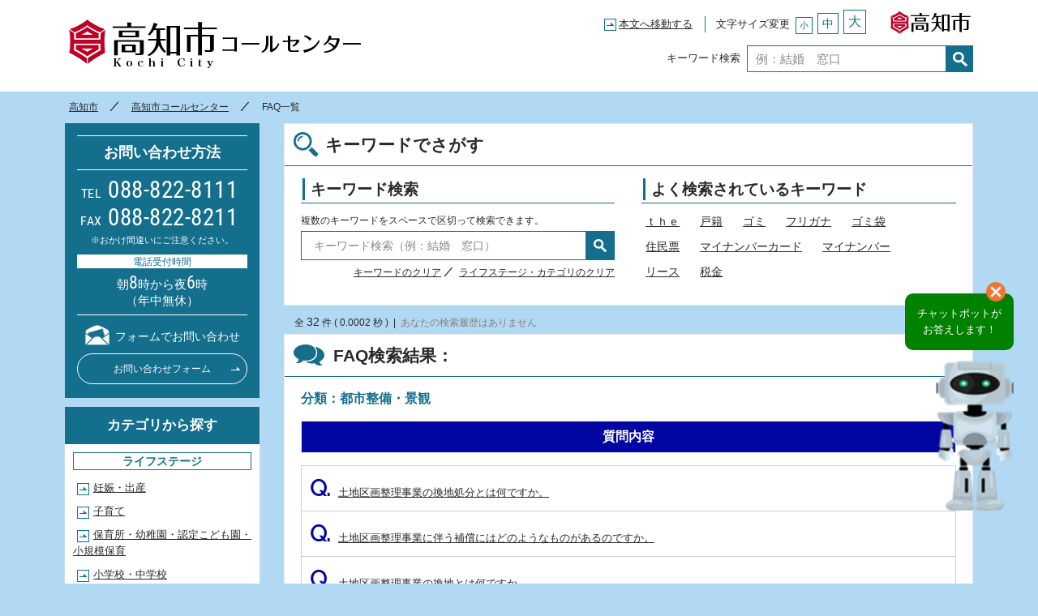

--- FILE ---
content_type: text/html; charset=utf-8
request_url: https://faq.city.kochi.kochi.jp/faq/index.aspx?cg1=16&cg2=91
body_size: 2394170
content:


<!DOCTYPE html PUBLIC "-//W3C//DTD XHTML 1.0 Transitional//EN" "http://www.w3.org/TR/xhtml1/DTD/xhtml1-transitional.dtd">
<html xmlns="http://www.w3.org/1999/xhtml" xml:lang="ja" lang="ja">
<head id="Head1"><meta charset="UTF-8" /><meta http-equiv="X-UA-Compatible" content="IE=edge" /><meta name="viewport" content="width=device-width, initial-scale=1.0" /><meta name="SKYPE_TOOLBAR" content="SKYPE_TOOLBAR_PARSER_COMPATIBLE" /><meta name="format-detection" content="telephone=no" /><meta name="description" /><meta name="keywords" /><title>
	FAQ一覧｜高知市コールセンター
</title><link href="../favicon.ico" rel="shortcut icon" type="image/vnd.microsoft.icon" /><link href="../favicon.ico" rel="icon" type="image/vnd.microsoft.icon" /><link id="mycommon" rel="stylesheet" href="../css/common.css" /><link id="mystyle" rel="stylesheet" href="../css/style.css" />
	<!--[if lt IE 9]><script src="../js/html5shiv.js"></script><![endif]-->

	<link rel="stylesheet" type="text/css" href="../JQScripts/themes/base/jquery.ui.all.css" />
	<script type="text/javascript" src="../js/tpl.js"></script>

	<style type="text/css">
		table {
			width: 100%;
		}

		.scroll {
			overflow: auto;
			white-space: nowrap;
		}

			.scroll::-webkit-scrollbar {
				height: 14px;
			}

			.scroll::-webkit-scrollbar-track {
				background: #F1F1F1;
			}

			.scroll::-webkit-scrollbar-thumb {
				background: #BCBCBC;
			}

		.kome {
			position: relative;
			margin-left: 1.5em;
		}

			.kome:before {
				content: '※';
				display: block;
				position: absolute;
				top: 0px;
				left: -1.5em;
			}

		/* リスト部の枠線 => */
		.table {
			border-top: 1px solid #D0D0D0;
			border-left: 1px solid #D0D0D0;
			border-right: 1px solid #D0D0D0;
			border-bottom: 1px solid #D0D0D0;
		}
		.table-th {
			border-top: 1px solid #D0D0D0;
			border-left: 1px solid #D0D0D0;
			border-right: 1px solid #D0D0D0;
			border-bottom: 1px solid #D0D0D0;
			white-space:nowrap;
			font-weight:bold;
			background-color:#e2e4e9;
			vertical-align:middle!important;
		}

		.table-td {
			border-top: 1px solid #D0D0D0!important;
			border-left: 1px solid #D0D0D0;
			border-right: 1px solid #D0D0D0;
			border-bottom: 1px solid #D0D0D0;
		}
		/* <= リスト部の枠線 */
	</style>

	<script type="text/javascript" src="../JQScripts/jquery-1.7.2.min.js"></script>
	<script type="text/javascript" src="../JQScripts/ui/jquery-ui-1.8.16.custom.min.js"></script>
	

	<script type="text/javascript"><!--
		// for faq_analysis_public_access
		$(function () {
			var AccessID = parseInt("427371", 10);
			var StayTime = 0;
			var ViewDepth = 0;
			var ViewDepthAdd = 0;
			var ViewDepthAddBefore = 0;
			var TimerStopFlag = 0;
			var MyIntervalFirstDepth = setInterval(function () {
				var CoHeight = $('html, body').height();
				var ViewHeight = $(window).height();
				ViewDepth = Math.round(ViewHeight / CoHeight * 100);
				if (CoHeight < ViewHeight) {
					ViewDepth = 100;
					ViewDepthAdd = 0;
				}
				// 1秒後に1回だけ記録の実行
				UpdateLogRecord(AccessID, StayTime, (ViewDepth + ViewDepthAdd));
				clearInterval(MyIntervalFirstDepth);
			}, 1000);
			var MyIntervalTimer = setInterval(function () {
				// アクセス滞在時間（秒）の設定
				if (StayTime < 100) {
					StayTime++;
				} else {
					// 100秒経過したので、以降の更新は行わない
					StayTime = 100;
					// 100秒後に最後の記録の実行
					UpdateLogRecord(AccessID, StayTime, (ViewDepth + ViewDepthAdd));
					clearInterval(MyIntervalTimer);
					clearInterval(MyIntervalUpdate);
					TimerStopFlag = 1;
				}
			}, 1000);
			var MyIntervalUpdate = setInterval(function () {
				// 0-100の間で5秒間隔で記録の実行
				UpdateLogRecord(AccessID, StayTime, (ViewDepth + ViewDepthAdd));
			}, 5000);
			$(window).scroll(function () {
				// スクロースの深さを測定
				if ((ViewDepth + ViewDepthAdd) < 100) {
					CoHeight = $('html, body').height();
					ViewHeight = $(window).height();
					var Scrolly = $(window).scrollTop();
					var percent1 = (CoHeight) / 100;
					var percentAll = Scrolly / percent1;
					ViewDepthAdd = Math.round(percentAll);
					if ((ViewDepth + ViewDepthAdd) > 100) {
						ViewDepthAdd = 100 - ViewDepth;
					}
					if (ViewDepthAddBefore < ViewDepthAdd) {
						ViewDepthAddBefore = ViewDepthAdd;
						if (TimerStopFlag > 0) {
							// スクロースの深さが更新されたので、再度記録の実行
							UpdateLogRecord(AccessID, StayTime, (ViewDepth + ViewDepthAdd));
						}
					}
					else {
						ViewDepthAdd = ViewDepthAddBefore;
					}
				}
			});
            function UpdateLogRecord(GetAccessID, GetStayTime, GetViewDepth) {
                return false;
                // Ajax
				$.ajax({
					type: "POST",
					url: "./AjaxRequest.aspx",
					async: false, // 同期通信
					cache: false,
					timeout: 100, // ms
					data: "mode=UpdateLogRecord&id=" + GetAccessID + "&value=" + GetStayTime + "|" + GetViewDepth,
					success: function (calEvent) {
						if (calEvent == "Insert Error" || calEvent == "Update Error" || calEvent == "Select Error") {
							alert(calEvent);
							return;
						}
					},
					error: function () { alert('Ajax Error ..'); }
				});
			}
		});

		$(function () {
			//alert("jQuery OK");
			var gSearchListOutSide = "";
			if (gSearchListOutSide != "") {
				$("#Search_Word0").val(gSearchListOutSide);
				$("#keywordSearch02").val(gSearchListOutSide);
			}
		});

		

        var MobileFlag = 0;
        var ua = navigator.userAgent;
        if (ua.indexOf("iPhone") > 0 || ua.indexOf("iPod") > 0 || ua.indexOf("Android") > 0 && ua.indexOf("Mobile") > 0) {
            MobileFlag = 1;
        } else if (ua.indexOf("iPad") > 0 || ua.indexOf("Android") > 0) {
            MobileFlag = 2;
        } else {
            MobileFlag = 0;
        }

        var dataList = [
			['じゅしんけん', 'jushinken', '受診券'],
['うしおえ', 'usioe', '潮江'],
['こだかさ', 'kodakasa', '小高坂'],
['ほけん', 'hoken', '保険医療課'],
['してい', 'sitei', '指定入電'],
['きゃすびー', 'kyasubii', 'CASBEE'],
['しーがたかいえん', 'cgatakaien', 'Ｃ型肝炎'],
['あいしーかーど', 'aisi-ka-do', 'ICカード'],
['えぬぴーおーかつどう', 'npokatsudou', 'NPO活動'],
['ぷらざ', 'puraza', 'PLAZA'],
['あいばんく', 'aibanku', 'アイバンク'],
['あくせす', 'akusesu', 'アクセス'],
['あすべすと', 'asubesuto', 'アスベスト'],
['あせすめんと', 'asesumennto', 'アセスメント'],
['あだると', 'adaruto', 'アダルト'],
['あだるとさいと', 'adarutosaito', 'アダルトサイト'],
['あとぴー', 'atopi-', 'アトピー'],
['あどれす', 'adoresu', 'アドレス'],
['あるばいと', 'arubaito', 'アルバイト'],
['あんしん', 'annsinn', 'あんしん'],
['いじめそうだん', 'ijimesoudann', 'いじめ相談'],
['いべんと', 'ibennto', 'イベント'],
['いんすとらくたー', 'insutorakuta-', 'インストラクター'],
['いんたーねっと', 'innta-netto', 'インターネット'],
['ういるす', 'uirusu', 'ウイルス'],
['えれべーた', 'erebe-ta', 'エレベータ'],
['えんぼすかこう', 'ennbosukakou', 'エンボス加工'],
['おーたむ', 'o-tamu', 'オータム'],
['おすとめいと', 'osutomeito', 'オストメイト'],
['おふぃす', 'ofisu', 'オフィス'],
['おふぃすびる', 'ofisubiru', 'オフィスビル'],
['おもちゃ', 'omotya', 'おもちゃ'],
['おんらいんあんけーとしすてむ', 'onnrainnannke-tosisutemu', 'オンラインアンケートシステム'],
['おしらせ', 'osirase', 'お知らせ'],
['がーでん', 'ga-denn', 'ガーデン'],
['かーどりーだらいた', 'ka-dori-dairata', 'カードリーダライタ'],
['かーとりっじ', 'ka-torijji', 'カートリッジ'],
['がいどぶっく', 'gaidobukku', 'ガイドブック'],
['かかりつけ', 'kakarituke', 'かかりつけ'],
['かせっと', 'kasetto', 'カセット'],
['からおけ', 'karaoke', 'カラオケ'],
['がんけんしん', 'gannkennsinn', 'がん検診'],
['きゃすびー', 'gyasubi-', 'キャスビー'],
['くーりんぐ・おふ', 'ku-rinnguohu', 'クーリング・オフ'],
['くらしっく', 'kurasikku', 'クラシック'],
['ぐらんど', 'guranndo', 'グランド'],
['くりーにんぐ', 'kuri-ninngu', 'クリーニング'],
['ぐりーん', 'guri-nn', 'グリーン'],
['くるーず', 'kuru-zu', 'クルーズ'],
['ぐるーぷ', 'guru-pu', 'グループ'],
['くれじっとかーど', 'kurejittoka-do', 'クレジットカード'],
['こーなー', 'ko-na-', 'コーナー'],
['ごきぶり', 'gokiburi', 'ゴキブリ'],
['こみゅにてぃ', 'komyunitexi', 'コミュニティ'],
['ごみしょり', 'gomisyori', 'ごみ処理'],
['こめんと', 'komennto', 'コメント'],
['こんさーと', 'konnsa-to', 'コンサート'],
['こんさるたんと', 'konnsarutannto', 'コンサルタント'],
['こんびに', 'konbini', 'コンビニ'],
['こんぴゅーた', 'konnpyu-ta', 'コンピュータ'],
['さーびす', 'sa-bisu', 'サービス'],
['さぽーと', 'sapo-to', 'サポート'],
['しすてむ', 'sisutemu', 'システム'],
['しっくはうす', 'sikkuhausu', 'シックハウス'],
['しっくはうすしょうこうぐん', 'sikkuhaususyoukougunn', 'シックハウス症候群'],
['しょーとすてい', 'syo-tosutei', 'ショートステイ'],
['しょっぷ', 'syoppu', 'ショップ'],
['しるばー', 'siruba-', 'シルバー'],
['しるばーぼらんてぃあ', 'siruba-boranntexia', 'シルバーボランティア'],
['すくーる', 'suku-ru', 'スクール'],
['すけじゅーる', 'sukeju-ru', 'スケジュール'],
['すとれっちゃー', 'sutorettya-', 'ストレッチャー'],
['すぽーつ', 'supo-tu', 'スポーツ'],
['すぽーつきょうしつ', 'supo-tukyousitu', 'スポーツ教室'],
['すぽーつしせつ', 'supo-tusisetu', 'スポーツ施設'],
['すもっぐ', 'sumoggu', 'スモッグ'],
['せきゅりてぃ', 'sekyuritexi', 'セキュリティ'],
['せくはら', 'sekuhara', 'セクハラ'],
['せみなー', 'semina-', 'セミナー'],
['せんたー', 'sennta-', 'センター'],
['だいれくとめーる', 'dairekutome-ru', 'ダイレクトメール'],
['たくしー', 'takusi-', 'タクシー'],
['でいさーびす', 'deisa-bisu', 'デイサービス'],
['でぃすぽーざ', 'dexisupo-za', 'ディスポーザ'],
['でぱーと', 'depa-to', 'デパート'],
['どめすてぃっく・ばいおれんす', 'domesutexikkubaiorennsu', 'ドメスティック・バイオレンス'],
['とらぶる', 'toraburu', 'トラブル'],
['とれーにんぐ', 'tore-ninngu', 'トレーニング'],
['とれーにんぐるーむ', 'tore-ninnguru-mu', 'トレーニングルーム'],
['ないたー', 'naita-', 'ナイター'],
['なんばー', 'nannba-', 'ナンバー'],
['ねっとわーく', 'nettowa-ku', 'ネットワーク'],
['のろういるす', 'norouirusu', 'ノロウイルス'],
['ぱーてぃー', 'pa-texi-', 'パーティー'],
['ばーべきゅー', 'ba-bekyu-', 'バーベキュー'],
['ぱすぽーと', 'pasupo-to', 'パスポート'],
['ぱすわーど', 'pasuwa-do', 'パスワード'],
['ぱそこん', 'pasokonn', 'パソコン'],
['ぱぶりっく', 'paburikku', 'パブリック'],
['ぱぶりっくこめんと', 'paburikkukomento', 'パブリックコメント'],
['ばりあふりー', 'bariahuri-', 'バリアフリー'],
['ひとりおや', 'hitorioya', 'ひとり親'],
['ひとりぐらし', 'hitorigurasi', 'ひとり暮らし'],
['ふぁみりー', 'famiri-', 'ファミリー'],
['ふぇりー', 'feri-', 'フェリー'],
['ぷらすちっく', 'purasutikku', 'プラスチック'],
['ぷりぺいどかーど', 'puripeidoka-do', 'プリペイドカード'],
['ふるさと', 'hurusato', 'ふるさと'],
['ふるさときふ', 'hurusatokihu', 'ふるさと寄付'],
['ふるさとのうぜい', 'hurusatonouzei', 'ふるさと納税'],
['ぷれーと', 'pure-to', 'プレート'],
['ぷれすりりーす', 'puresuriri-su', 'プレスリリース'],
['ぷれぜんと', 'purezento', 'プレゼント'],
['ぷれみあむ', 'puremiamu', 'プレミアム'],
['ぷれみあむしょうひんけん', 'puremiamusyouhinnkenn', 'プレミアム商品券'],
['ぶろっく', 'burokku', 'ブロック'],
['ぺっとしょっぷ', 'pettosyoppu', 'ペットショップ'],
['ぺっとぼとる', 'pettobotoru', 'ペットボトル'],
['べびーかー', 'bebi-ka-', 'ベビーカー'],
['へるぱー', 'herupa-', 'ヘルパー'],
['べんちゃー', 'benntya-', 'ベンチャー'],
['べんちゃーきぎょう', 'benntya-kigyou', 'ベンチャー企業'],
['ほーむぺーじ', 'ho-mupe-ji', 'ホームページ'],
['ほーむへるぱー', 'ho-muherupa-', 'ホームヘルパー'],
['ぼらんてぃあ', 'boranntexia', 'ボランティア'],
['まいなんばー', 'mainannba-', 'マイナンバー'],
['またにてぃうぇあ・べびー', 'matanitexiuxeabebi-', 'マタニティウェア・ベビー'],
['まちづくりかつどう', 'matidukurikatudou', 'まちづくり活動'],
['まっさーじ', 'massa-ji', 'マッサージ'],
['まんしょん', 'mannsyon', 'マンション'],
['まんほーる', 'mannho-ru', 'マンホール'],
['みゅーじあむ', 'my-jiamu', 'ミュージアム'],
['めもりある', 'memoriaru', 'メモリアル'],
['めりっと', 'meritto', 'メリット'],
['めんたるふれんど', 'menntaruhurenndo', 'メンタルフレンド'],
['もにたー', 'monita-', 'モニター'],
['ゆーすほすてる', 'yu-suhosuteru', 'ユースホステル'],
['よーろっぱ', 'yo-roppa', 'ヨーロッパ'],
['よっとはーばー', 'yottoha-ba-', 'ヨットハーバー'],
['らいとあっぷ', 'raitoappu', 'ライトアップ'],
['らいぶらりー', 'raiburari-', 'ライブラリー'],
['りーだー', 'ri-da-', 'リーダー'],
['りさいくる', 'risaikuru', 'リサイクル'],
['りりーす', 'riri-su', 'リリース'],
['るねさんす', 'runesannsu', 'ルネサンス'],
['ろぐいん', 'roguinn', 'ログイン'],
['あんしょうばんごう', 'annsyoubanngou', '暗唱番号'],
['いいん', 'iinn', '委員'],
['いがんけんしん', 'igannkennsinn', '胃がん検診'],
['いぞくきそねんきん', 'izokukisonennkinn', '遺族基礎年金'],
['いがくこうざ', 'igakukouza', '医学講座'],
['いがくぶふぞくびょういん', 'igakubuhuzokubyouinn', '医学部付属病院'],
['いしめんきょ', 'isimennkyo', '医師免許'],
['いりょう', 'iryou', '医療'],
['いりょうきかん', 'iryoukikann', '医療機関'],
['いりょうじょせい', 'iryoujyosei', '医療助成'],
['いりょうほじょ', 'iryouhojyo', '医療補助'],
['いりょうほうじん', 'iryouhoujinn', '医療法人'],
['いっぱんこうかい', 'ippannkoukai', '一般公開'],
['いっぱんしゃだんほうじん', 'ippannsyadannhoujinn', '一般社団法人'],
['いんかん', 'innkann', '印鑑'],
['いんかんしょうめい', 'innkannsyoumei', '印鑑証明'],
['いんかんとうろく', 'innkanntouroku', '印鑑登録'],
['いんかんとうろくしょうめい', 'innkanntourokusyoumei', '印鑑登録証明'],
['ひきおとし', 'hikiotosi', '引き落とし'],
['ひっこし', 'hikkosi', '引っ越し'],
['うんえいいいん', 'unneiiinn', '運営委員'],
['うんこうじょうほう', 'unnkoujyouhou', '運行情報'],
['えいようかんり', 'eiyoukanri', '栄養管理'],
['えいじゅうしょうめい', 'eijuusyoumei', '永住証明'],
['おうきゅうてあて', 'oukyuuteate', '応急手当'],
['おくないすぽーつ', 'okunaisupo-tu', '屋内スポーツ'],
['げすいどう', 'gesuidou', '下水道'],
['かかくひょうじ', 'kakakuhyouji', '価格表示'],
['かにゅう', 'kanyuu', '加入'],
['かてい', 'katei', '家庭'],
['かくうせいきゅう', 'kakuuseikyuu', '架空請求'],
['かさいけいご', 'kasaikeigo', '火災警報'],
['かいご', 'kaigo', '介護'],
['かいごてあて', 'kaigoteate', '介護手当'],
['かいごほけん', 'kaigohokenn', '介護保険'],
['かいごほけんせいど', 'kaigohokennseido', '介護保険制度'],
['かいがいふにん', 'kaigaihuninn', '海外赴任'],
['かいじせいきゅう', 'kaijiseikyuu', '開示請求'],
['がいかくだんたい', 'gaigakudanntai', '外郭団体'],
['がいこく', 'gaikoku', '外国'],
['かくしゅそうだんまどぐち', 'kakusyusoudannmadoguti', '各種相談窓口'],
['かくていしんこく', 'kakuteisinnkoku', '確定申告'],
['がくしゅう', 'gakusyuu', '学習'],
['がくしゅうせんたー', 'gakusyuusennta-', '学習センター'],
['がくしゅうるーむ', 'gakusyuuru-mu', '学習ルーム'],
['かつどう', 'katudou', '活動'],
['かつどうしえん', 'katudousienn', '活動支援'],
['かぶしきじょうと', 'kabusikijyouto', '株式譲渡'],
['かんきょう', 'kannkyou', '環境'],
['かんきょうあせすめんと', 'kannkyouasesumeto', '環境アセスメント'],
['かんきょうえいきょう', 'kannkyoueigyou', '環境影響'],
['かんきょうがくしゅう', 'kannkyougakusyuu', '環境学習'],
['かんきょうかんれん', 'kannkyoukannrenn', '環境関連'],
['かんきょうせさく', 'kannkyousesaku', '環境施策'],
['かんさほうこく', 'kannsahoukoku', '監査報告'],
['かんごめんきょ', 'kanngomennkyo', '看護免許'],
['かんり', 'kanri', '管理'],
['かんりせいど', 'kanriseido', '管理制度'],
['かんこうあんない', 'kannkouannnai', '観光案内'],
['ききかんり', 'kikikannri', '危機管理'],
['きほん', 'kihonn', '基本'],
['きげんぎれ', 'kigenngire', '期限切れ'],
['きかん', 'kikann', '機関'],
['きかんしぜんそく', 'kikannsizennsoku', '気管支ぜん息'],
['きしゃくらぶ', 'kisyakurabu', '記者クラブ'],
['きつえんきんしくいき', 'kituennkinnsikuiki', '喫煙禁止区域'],
['きゅうさいそち', 'kyuusaisoti', '救済措置'],
['きゅうふ', 'kyuuhu', '給付'],
['きゅうふせいど', 'kyuuhuseido', '給付制度'],
['きょせいしゅじゅつ', 'kyoseisyujutu', '去勢手術'],
['きょか', 'kyoka', '許可'],
['きょかしんせい', 'kyokasinnsei', '許可申請'],
['きゅうせいせいど', 'kyouseiseido', '共済制度'],
['きょうかいめいじ', 'kyoukaimeiji', '境界明示'],
['きょういくいいんかい', 'kyouikuiinnkai', '教育委員会'],
['きょういくいいんかいかいぎ', 'kyouikuiinnkaikaigi', '教育委員会会議'],
['くかくせいり', 'kukakuseiri', '区画整理'],
['くかくせいりじぎょう', 'kukakuseirijigyou', '区画整理事業'],
['くやくしょ', 'kuyakusyo', '区役所'],
['くじょうそうだんまどぐち', 'kujyousoudannmadoguti', '苦情相談窓口'],
['くりこしそんしつ', 'kurikosisonnsitu', '繰越損失'],
['けいはつかつどう', 'keihatukatudou', '啓発活動'],
['けいじどうしゃ', 'keijidousya', '軽自動車'],
['けいじどうしゃぜい', 'keijidousyazei', '軽自動車税'],
['けっかんしょうひん', 'kekkannsyouhinn', '欠陥商品'],
['けつえきけんさ', 'ketuekikennsa', '血液検査'],
['けんせつ', 'kennsetu', '建設'],
['けんせつこうじ', 'kennsetukouji', '建設工事'],
['けんちく', 'kenntiku', '建築'],
['けんちくきじゅん', 'kenntikukijyunn', '建築基準'],
['けんちくけいかく', 'kenntikukeikaku', '建築計画'],
['けんちくけいかくじぜんこうかい', 'kenntikukeikakujizennkoukai', '建築計画事前公開'],
['けんちくようしき', 'kenntikuyousiki', '建築様式'],
['けんさ', 'kennsa', '検査'],
['げんせんちょうしゅう', 'gennsenntyousyuu', '源泉徴収'],
['こじん', 'kojinn', '個人'],
['こじんじょうほう', 'kojinnjyouhou', '個人情報'],
['こじんにんしょう', 'kojinnninnsyou', '個人認証'],
['こじんにんしょうさーびす', 'kojinnninnsyousa-bisu', '個人認証サービス'],
['こていしさん', 'koteisisann', '固定資産'],
['こていしさんぜい', 'koteisisannzei', '固定資産税'],
['こせき', 'koseki', '戸籍'],
['こせきしょうほん', 'kosekisyouhonn', '戸籍抄本'],
['こせきしょうめい', 'kosekisyoumei', '戸籍証明'],
['こせきとうほん', 'kosekitouhonn', '戸籍謄本'],
['こうきこうれい', 'koukikourei', '後期高齢'],
['こうきこうれいしゃいりょうせいど', 'koukikoureisyairyouseido', '後期高齢者医療制度'],
['こうけんせいど', 'koukennseido', '後見制度'],
['こうつうきかん', 'koutuukikann', '交通機関'],
['こうつうじこ', 'koutuujiko', '交通事故'],
['こうふ', 'kouhu', '交付'],
['こうふしんせい', 'kouhusinnsei', '交付申請'],
['こうかがくすもっぐ', 'koukagakusumoggu', '光化学スモッグ'],
['こうかいせいきゅう', 'koukaiseikyuu', '公開請求'],
['こうがいほけんふくしじぎょう', 'kougaihokennhukusijigyou', '公害保健福祉事業'],
['こうがいぼうしかんり', 'kougaibousikanri', '公害防止管理'],
['こうしゅうよくじょう', 'kousyuuyokujyou', '公衆浴場'],
['こうひふたん', 'kouhihutann', '公費負担'],
['こうざふりかえ', 'kouzahurikae', '口座振替'],
['こういきこうふ', 'kouikikouhu', '広域交付'],
['こうほう', 'kouhou', '広報'],
['ぎょうせいさーびす', 'gyouseisa-bisu', '行政サービス'],
['ぎょうせいかんさ', 'gyouseikannsa', '行政監査'],
['ぎょうせいそうだん', 'gyouseisoudann', '行政相談'],
['こうざ', 'kouza', '講座'],
['こうざふりかえ', 'kouzahurikae', '講座振替'],
['こうれい', 'kourei', '高齢'],
['こっかいぎいん', 'kokkaigiinn', '国会議員'],
['こくせいちょうさ', 'kokuseityousa', '国勢調査'],
['こくみん', 'kokuminn', '国民'],
['こくみんけんこうほけん', 'kokuminnkennkouhokenn', '国民健康保険'],
['こくみんねんきんききん', 'kokuminnnennkinnkikinn', '国民年金基金'],
['こくみんねんきんほけん', 'kokuminnnennkinnhokenn', '国民年金保険'],
['こくみんほけん', 'kokuminnhokenn', '国民保健'],
['こつずいいしょく', 'kotuzuiisyoku', '骨髄移植'],
['こんいん', 'konninn', '婚姻'],
['さしひき', 'sasihiki', '差し引き'],
['ざいりゅうかんり', 'zairyuukanri', '在留管理'],
['さんがくれんけい', 'sanngakurennkei', '産学連携'],
['しよう', 'siyou', '使用'],
['しほうしょし', 'sihousyosi', '司法書士'],
['こども', 'kodomo', '子ども'],
['こどもてあて', 'kodomoteate', '子ども手当'],
['こそだてかつどうしえんじぎょう', 'kosodarekatudousiennjigyou', '子育て活動支援事業'],
['しきゅうがん', 'sikyuugann', '子宮がん'],
['こども', 'kodomo', '子供'],
['しえいもにたー', 'sieimonita-', '市営モニター'],
['しえいじゅうたく', 'sieijuutaku', '市営住宅'],
['しえいちかてつ', 'sieitikatetu', '市営地下鉄'],
['しくちょうそん', 'sikutyousonn', '市区町村'],
['しせいきしゃ', 'siseikisya', '市政記者'],
['しない', 'sinai', '市内'],
['しみん', 'siminn', '市民'],
['しみんがくしゅうせんたー', 'siminngakusyuusennta-', '市民学習センター'],
['しみんかつどう', 'siminnkatudou', '市民活動'],
['しみんかつどうせんたー', 'siminnkatudousennta-', '市民活動センター'],
['しみんこうりゅうせんたー', 'siminnkouryuusennta-', '市民交流センター'],
['しみんこうざ', 'siminnkouza', '市民講座'],
['しりつ', 'siritu', '市立'],
['しりつしょう・ちゅうがっこう', 'siritusyoutyuugakkou', '市立小・中学校'],
['しりつほいくえん', 'sirituhoikuenn', '市立保育園'],
['しりつようちえん', 'sirituyoutienn', '市立幼稚園'],
['しどうせんたー', 'sidousennta-', '指導センター'],
['しえん', 'sienn', '支援'],
['しえんせんたー', 'siennsennta-', '支援センター'],
['しえんじぎょう', 'siennjigyou', '支援事業'],
['しせつ', 'sisetu', '施設'],
['じぎょう', 'jigyou', '事業'],
['じこう', 'jikou', '事項'],
['じどうてあて', 'jidouteate', '児童手当'],
['じどうふくししせつ', 'jidouhukusisisetu', '児童福祉施設'],
['じこふたん', 'jikohutann', '自己負担'],
['じどうはんばいき', 'jidouhannbaiki', '自動販売機'],
['じりつしえん', 'jiritusienn', '自立支援'],
['しゃしん', 'syasinn', '写真'],
['しゃかいふくしけんしゅう', 'syakaihukusikennsyuu', '社会福祉研修'],
['しゃかいふくしほうじん', 'syakaihukusihoujinn', '社会福祉法人'],
['しゃかいほけん', 'syakaihokenn', '社会保険'],
['とりくみ', 'torikumi', '取り組み'],
['てつづき', 'tetuduki', '手続'],
['てつづき', 'tetuduki', '手続き'],
['てつづきほうほう', 'tetudukihouhou', '手続方法'],
['てちょう', 'tetyou', '手帳'],
['てあて', 'teate', '手当'],
['しゅうろうしえん', 'syuurousienn', '就労支援'],
['しゅうろうそうだん', 'syuurousoudann', '就労相談'],
['じゅうきかーど', 'jyuukika-do', '住基カード'],
['じゅうきねっと', 'jyuukinetto', '住基ネット'],
['じゅうたく', 'juutaku', '住宅'],
['じゅうたくろーん', 'juutakuro-nn', '住宅ローン'],
['じゅうたくろーんこうじょ', 'juutakuro-nnkoujo', '住宅ローン控除'],
['じゅうみん', 'juuminn', '住民'],
['じゅうみんこーど', 'juuminnko-do', '住民コード'],
['じゅうみんかんさせいきゅう', 'juuminnkannsaseikyuu', '住民監査請求'],
['じゅうみんきほんだいちょう', 'juuminnkihonndaityou', '住民基本台帳'],
['じゅうみんきほんだいちょうかーど', 'juuminnkihonndaityouka-do', '住民基本台帳カード'],
['じゅうみんぜいけっていつうちしょ', 'juuminnzeiketteituutisyo', '住民税決定通知書'],
['じゅうみんひょうこーど', 'juuminnhyouko-do', '住民票コード'],
['じゅうどしんたい', 'juudosinntai', '重度身体'],
['しゅっせいとどけで', 'syusseitodokede', '出生届出'],
['しょとく', 'syotoku', '所得'],
['しょとくかぜい', 'syotokukazei', '所得課税'],
['じょせい', 'jyosei', '助成'],
['じょせいじぎょう', 'jyoseijigyou', '助成事業'],
['じょせいせいど', 'jyoseiseido', '助成制度'],
['じょせいせんようしゃりょう', 'jyoseisennsennyousyaryou', '女性専用車両'],
['しょうがくせいど', 'syougakuseido', '奨学制度'],
['しょう・ちゅうがっこう', 'syoutyuugakkou', '小・中学校'],
['しょうにぜんそく', 'syounizennsoku', '小児ぜん息'],
['しょうにまんせいとくていしっぺい', 'shounimannseitokuteisippei', '小児慢性特定疾病'],
['しょうひ', 'shouhi', '消費'],
['しょうひせいかつそうだん', 'shouhiseikatusoudann', '消費生活相談'],
['しょうぼうたいいん', 'shouboutaiinn', '消防隊員'],
['しょうえねるぎー', 'shouenerugi-', '省エネルギー'],
['しょうめい', 'shoumei', '証明'],
['しょうめいしゃしん', 'shoumeishasinn', '証明写真'],
['のりつぎ', 'noritugi', '乗り継ぎ'],
['ばしょ', 'basho', '場所'],
['じょうにんいいん', 'jouninniinn', '常任委員'],
['じょうほう', 'jouhou', '情報'],
['じょうほうしょり', 'jouhoushori', '情報処理'],
['じょうほうりゅうしゅつ', 'jouhouryuushutu', '情報流出'],
['しょくぎょうくんれん', 'shokugyoukunnrenn', '職業訓練'],
['しょくひんえいせいせきにん', 'shokuhinneiseisekininn', '食品衛生責任'],
['ねたきり', 'netakiri', '寝たきり'],
['しんせい', 'sinnsei', '申請'],
['しんせいほうほう', 'sinnseihouhou', '申請方法'],
['からだ', 'karada', '身体'],
['みぶんしょうめい', 'mibunnshoumei', '身分証明'],
['にんげんどっく', 'ninngenndokku', '人間ドック'],
['じんけんそうだん', 'jinkennsoudann', '人権相談'],
['じんけんようごいいん', 'jinnkennyougoiinn', '人権擁護委員'],
['じんこうとうせき', 'jinnkoutouseki', '人工透析'],
['すいしんじぎょう', 'suisinnjigyou', '推進事業'],
['すいえいきょうしつ', 'suieikyousitu', '水泳教室'],
['すいせんといれ', 'suisenntoire', '水洗トイレ'],
['すいどう', 'suidou', '水道'],
['すいどうりょうきん', 'suidouryoukinn', '水道料金'],
['せいど', 'seido', '制度'],
['せいじんのひ', 'seijinnnohi', '成人の日'],
['せいかつ', 'seikatu', '生活'],
['せいかつかいご', 'seikatukaigo', '生活介護'],
['せいかつしえん', 'seikatusienn', '生活支援'],
['せいかつしえんせんたー', 'seikatusiennsennta-', '生活支援センター'],
['せいかつしゅうかん', 'seikatushuukann', '生活習慣'],
['せいかつほご', 'seikatuhogo', '生活保護'],
['せいきゅう', 'seikyuu', '請求'],
['せいしょうねんかつどう', 'seishounennkatudou', '青少年活動'],
['ぜいがくこうじょ', 'zeigakukoujo', '税額控除'],
['あかちゃん', 'akachann', '赤ちゃん'],
['せんようでんわ', 'sennyoudennwa', '専用電話'],
['せんきょ', 'sennkyo', '選挙'],
['そだいごみ', 'sodaigomi', '粗大ごみ'],
['そだいごみうけつけせんたー', 'sodaigomiuketukesennta-', '粗大ごみ受付センター'],
['そうだん', 'soudann', '相談'],
['そうだんせんたー', 'soudannsenta-', '相談センター'],
['そうだんまどぐち', 'soudannmadoguti', '相談窓口'],
['まどぐち', 'madoguti', '窓口'],
['そうごうがくしゅうせんたー', 'sougougakushuusennta-', '総合学習センター'],
['ぞうきいしょく', 'zoukiishoku', '臓器移植'],
['そんえきつうさん', 'sonnekituusann', '損益通算'],
['たいようこうはつでん', 'taiyoukouhatudenn', '太陽光発電'],
['だいこう', 'daikou', '代行'],
['だいちょう', 'daityou', '台帳'],
['だいちょうがんけんしん', 'daichougannkennsinn', '大腸がん検診'],
['たんしんふにん', 'tansinnhuninn', '単身赴任'],
['だんじょきょうどうさんかく', 'danjokyoudousannkaku', '男女共同参画'],
['ちいき', 'tiiki', '地域'],
['ちいきふっこう', 'tiikihukkou', '地域振興'],
['ちかてつ', 'tikatetu', '地下鉄'],
['ちゅうおう', 'chuuou', '中央'],
['ちゅうしょうきぎょう', 'chuushoukigyou', '中小企業'],
['ちゅうしゃ', 'chuusha', '駐車'],
['ちょうきじょうとしょとくかぜい', 'choukijoutoshotokuzeikazei', '長期譲渡所得課税'],
['つうしんきょういく', 'tuusinnkyouiku', '通信教育'],
['つうち', 'tuuti', '通知'],
['ていき', 'teiki', '定期'],
['ていきかんさ', 'teikikannsa', '定期監査'],
['ていしゅつ', 'teishutu', '提出'],
['ていしゅつきげん', 'teishutukigenn', '提出期限'],
['でんし', 'dennsi', '電子'],
['でんしめーる', 'dennsime-ru', '電子メール'],
['でんししょうめい', 'dennsishoumei', '電子証明'],
['でんししんせい', 'dennsisinnsei', '電子申請'],
['でんわ', 'dennwa', '電話'],
['でんわよやく', 'dennwayoyaku', '電話予約'],
['とうろく', 'touroku', '登録'],
['としけいかく', 'tosikeikaku', '都市計画'],
['どじょうおせん', 'dojouosenn', '土壌汚染'],
['とうひょう', 'touhyou', '投票'],
['ゆわかしき', 'yuwakasiki', '湯沸かし器'],
['どうぶつ', 'doubutu', '動物'],
['どうろ', 'douro', '道路'],
['とくてい', 'tokutei', '特定'],
['とくていけんせつ', 'tokuteikennsetu', '特定建設'],
['とくていどうぶつ', 'tokuteidoubutu', '特定動物'],
['とくれいきゅうふきん', 'tokureikyuuhukinn', '特例給付金'],
['とどけで', 'todokede', '届出'],
['なんびょうかんじゃ', 'nannbyoukannja', '難病患者'],
['にゅうがんけんしん', 'nyuugannkennsinn', '乳がん検診'],
['にゅううこくてつづき', 'nyuukokutetuduki', '入国手続き'],
['にゅうしょしせつ', 'nyuushosisetu', '入所施設'],
['にんかほいく', 'ninnkahoiku', '認可保育'],
['にんかほいくしせつ', 'ninnkahoikusisetu', '認可保育施設'],
['ねんきん', 'nennkinn', '年金'],
['ねんきんかにゅう', 'nennkinnkanyuu', '年金加入'],
['ねんきんてちょう', 'nennkinntechou', '年金手帳'],
['ねんきんじゅきゅう', 'nennkinnjukyuu', '年金受給'],
['のうぜい', 'nouzei', '納税'],
['のうぜいしょうめい', 'nouzeishoumei', '納税証明'],
['のうぜいしょうめいしょ', 'nouzeishoumeisho', '納税証明書'],
['のうぜいちょちくくみあい', 'nouzeichotikukumiai', '納税貯蓄組合'],
['のうぜいつうち', 'nouzeituuti', '納税通知'],
['のうぜいつうちしょ', 'nouzeituutisho', '納税通知書'],
['のうふ', 'nouhu', '納付'],
['はけんじぎょう', 'hakennjigyou', '派遣事業'],
['はいぎょうてつづき', 'haigyoutetuduki', '廃業手続き'],
['はいきがす', 'haikigasu', '排気ガス'],
['はいすいせつび', 'haisuisetubi', '排水設備'],
['はいがんけんしん', 'haigannkennsinn', '肺がん検診'],
['はいふ', 'haihu', '配布'],
['はっこう', 'hakkou', '発行'],
['はっこうてすうりょう', 'hakkoutesuuryou', '発行手数料'],
['はっぽうすちろーる', 'happousutiro-ru', '発泡スチロール'],
['はんざいひがい', 'hannzaihigai', '犯罪被害'],
['ひせんきょけん', 'hisenkyokenn', '被選挙権'],
['ひなんばしょ', 'hinannbasho', '避難場所'],
['ひじょうきんこうし', 'hijoukinnkousi', '非常勤講師'],
['ひょうかせいど', 'hyoukaseido', '評価制度'],
['びょういん', 'byouinn', '病院'],
['ふざいとうひょう', 'huzaitouhyou', '不在投票'],
['ふにんちりょう', 'huninntiryou', '不妊治療'],
['ふほうとうき', 'huhoutouki', '不法投棄'],
['ふぞくびょういん', 'huzokubyouinn', '付属病院'],
['ふしかてい', 'husikatei', '父子家庭'],
['ふくし', 'hukusi', '福祉'],
['ふくしてあて', 'hukusiteate', '福祉手当'],
['はらいもどし', 'haraimodosi', '払い戻し'],
['ぶんかかつどう', 'bunnkakatudou', '文化活動'],
['ぶんかしせつ', 'bunkasisetu', '文化施設'],
['へんこう', 'hennkou', '変更'],
['ほいく', 'hoiku', '保育'],
['ほいくしせつ', 'hoikusisetu', '保育施設'],
['ほいくじぎょう', 'hoikujigyou', '保育事業'],
['ほけん', 'hokenn', '保険'],
['ほごたいさく', 'hogotaisaku', '保護対策'],
['ほじょ', 'hojo', '補助'],
['ほじょせいど', 'hojoseido', '補助制度'],
['ほしょうきゅうふ', 'hoshoukyuuhu', '補償給付'],
['ぼきんかつどう', 'bokinnkatudou', '募金活動'],
['ぼしかてい', 'bosikatei', '母子家庭'],
['ぼしてちょう', 'bositechou', '母子手帳'],
['ほうかつしえん', 'houkatusienn', '包括支援'],
['ほうどうきかん', 'houdoukikann', '報道機関'],
['ほうほう', 'houhou', '方法'],
['ほうじん', 'houjinn', '法人'],
['ほうじんしんせい', 'houjinnsinnsei', '法人申請'],
['ほうりつ', 'houritu', '法律'],
['ほうりつそうだん', 'houritusoudann', '法律相談'],
['ほうもん', 'houmonn', '訪問'],
['ほうもんかいご', 'houmonnkaigo', '訪問介護'],
['ほうもんはんばい', 'houmonnhannbai', '訪問販売'],
['ぼうかかんり', 'boukakannri', '防火管理'],
['ほんにんかくにん', 'honnninnkakuninn', '本人確認'],
['まいぞうぶんかざい', 'maizoubunnkazai', '埋蔵文化財'],
['まんせいとくていしっぺい', 'mannseitokuteisippei', '慢性特性疾病'],
['みんかんぎょうしゃ', 'minnkanngyousha', '民間業者'],
['みんじちょうてい', 'minnjichoutei', '民事調停'],
['みんせいいいん', 'minnseiiinn', '民生委員'],
['むりょうほうりつそうだん', 'muryouhouritusoudann', '無料法律相談'],
['めいぎへんこう', 'meigihennkou', '名義変更'],
['といあわせ', 'toiawase', '問い合わせ'],
['やかんがっきゅう', 'yakanngakkyuu', '夜間学級'],
['やかんしんりょう', 'yakannsinryou', '夜間診療'],
['ゆうりょうじゅうたく', 'yuuryoujuutaku', '優良住宅'],
['ゆうりょうたくち', 'yuuryoutakuti', '優良宅地'],
['ゆうりょうちんたい', 'yuuryoutintai', '優良賃貸'],
['ゆうりょうどうろ', 'yuuryoudouro', '有料道路'],
['よぼうせっしゅ', 'yobousesshu', '予防接種'],
['よぼうちゅうしゃ', 'yobouchuusha', '予防注射'],
['りよう', 'riyou', '利用'],
['りようわりびき', 'riyouwaribiki', '利用割引'],
['りくじょうきょうぎ', 'rikujoukyougi', '陸上競技'],
['りょうきん', 'ryoukinn', '料金'],
['りんじうんこう', 'rinnjiunnkou', '臨時運行'],
['ろじょうきつえん', 'rojoukituenn', '路上喫煙'],
['ろうどうほしょう', 'roudouhoshou', '労災補償'],
['ろうどうじょうけん', 'roudoujoukenn', '労働条件'],
['ろうどうほけん', 'roudouhokenn', '労働保険'],
['ろうじんほーむ', 'roujinnho-mu', '老人ホーム'],
['ろうじんふくしせんたー', 'roujinnhukusisenta-', '老人福祉センター'],
['しにょう', 'sinyou', 'し尿'],
['あっせん', 'assenn', '斡旋'],
['いぶつ', 'ibutu', '異物'],
['いこう', 'ikou', '移行'],
['いてん', 'itenn', '移転'],
['いじ', 'iji', '維持'],
['いはん', 'ihann', '違反'],
['いこつ', 'ikotu', '遺骨'],
['いがく', 'igaku', '医学'],
['ひっこし', 'hikkosi', '引越'],
['ひきとり', 'hikitori', '引取'],
['いんりょう', 'innryou', '飲料'],
['うてん', 'utenn', '雨天'],
['うんえい', 'unnei', '運営'],
['うんてん', 'unntenn', '運転'],
['れんどう', 'renndou', '運動'],
['えいきょう', 'eikyou', '影響'],
['えいよう', 'eiyou', '栄養'],
['えいせい', 'eisei', '衛生'],
['えんじ', 'ennji', '園児'],
['えんご', 'enngo', '援護'],
['おせん', 'osenn', '汚染'],
['おうきゅう', 'oukyuu', '応急'],
['おくない', 'okunai', '屋内'],
['かおく', 'kaoku', '家屋'],
['かけい', 'kakei', '家計'],
['かぜい', 'kazei', '課税'],
['かだい', 'kadai', '過大'],
['かいかく', 'kaikaku', '改革'],
['かいぜん', 'kaizenn', '改善'],
['かいちく', 'kaitiku', '改築'],
['がいちゅう', 'gaityuu', '害虫'],
['がっきゅう', 'gakkyuu', '学級'],
['がっく', 'gakku', '学区'],
['かんえん', 'kannenn', '肝炎'],
['かんぞう', 'kannzou', '肝臓'],
['きこく', 'kikoku', '帰国'],
['きぼ', 'kibo', '規模'],
['きねん', 'kinenn', '記念'],
['きろく', 'kiroku', '記録'],
['ぎこう', 'gikou', '技工'],
['ぎゃくたい', 'gyakutai', '虐待'],
['きゅうせい', 'kyuusei', '旧姓'],
['くりこし', 'kurikosi', '繰越'],
['けっかん', 'kekkann', '欠陥'],
['けっさん', 'kessann', '決算'],
['けつえき', 'ketueki', '血液'],
['けんさく', 'kennsaku', '検索'],
['けんしん', 'kennsinn', '検針'],
['けんてい', 'kenntei', '検定'],
['みまい', 'mimai', '見舞'],
['げんいん', 'genninn', '原因'],
['げんがく', 'genngaku', '減額'],
['げんすい', 'gennsui', '減水'],
['げんせん', 'gennsenn', '源泉'],
['げんきょう', 'gennkyou', '現況'],
['こし', 'kosi', '古紙'],
['ふるぎ', 'hurugi', '古着'],
['こしょう', 'kosyou', '故障'],
['ごらく', 'goraku', '娯楽'],
['こうけん', 'koukenn', '後見'],
['こうきょう', 'koukyou', '公共'],
['こうひ', 'kouhi', '公費'],
['こうひょう', 'kouhyou', '公表'],
['こうほう', 'kouhou', '公報'],
['こうせい', 'kousei', '厚生'],
['こうぎょう', 'kougyou', '工業'],
['こうげい', 'kougei', '工芸'],
['こうふ', 'kouhu', '工夫'],
['こうちく', 'koutiku', '構築'],
['こうえん', 'kouenn', '講演'],
['こうこう', 'koukou', '高校'],
['さいきん', 'saikinn', '細菌'],
['さいへん', 'saihenn', '再編'],
['さんがく', 'sanngaku', '産学'],
['さんきゅう', 'sannkyuu', '産休'],
['さんぎょう', 'sanngyou', '産業'],
['しほう', 'sihou', '司法'],
['ざんだか', 'zanndaka', '残高'],
['しっかん', 'sikkann', '疾患'],
['しゃだん', 'syadann', '社団'],
['しゃけん', 'syakenn', '車検'],
['じゅけん', 'jukenn', '受験'],
['じゅぎょう', 'jugyou', '授業'],
['しゅじゅつ', 'syujutu', '手術'],
['とりひき', 'torihiki', '取引'],
['しょしん', 'syosinn', '初診'],
['しょかん', 'syokann', '所管'],
['しょうがく', 'syougaku', '奨学'],
['しょうれい', 'syourei', '奨励'],
['しんこう', 'sinnkou', '振興'],
['せいのう', 'seinou', '性能'],
['せいじん', 'seijinn', '成人'],
['ぜいきん', 'zeikinn', '税金'],
['せんにん', 'sennninn', '選任'],
['せんばつ', 'sennbatu', '選抜'],
['せんしゅつ', 'sennsyutu', '選出'],
['せんてい', 'senntei', '選定'],
['そんえき', 'sonneki', '損益'],
['そうぎ', 'sougi', '葬儀'],
['そうしき', 'sousiki', '葬式'],
['つうしょ', 'tuusho', '通所'],
['てんこう', 'tennkou', '転校'],
['てんしょく', 'tennshoku', '転職'],
['てんせき', 'tennseki', '転籍'],
['てんにゅう', 'tennnyuu', '転入'],
['はさん', 'hasann', '破産'],
['はそん', 'hasonn', '破損'],
['ふにん', 'huninn', '不妊'],
['ふほう', 'huhou', '不法'],
['ほしょう', 'hosyou', '保障'],
['ろうさい', 'rousai', '労災'],
['ろうすい', 'rousui', '漏水'],
['ろうれい', 'rourei', '老齢'],
['ねっと', 'netto', 'ネット'],
['ばいく', 'baiku', 'バイク'],
['えいじゅう', 'eijuu', '永住'],
['かいさい', 'kaisai', '開催'],
['がっこう', 'gakkou', '学校'],
['わりびき', 'waribiki', '割引'],
['きふ', 'kihu', '寄附'],
['きかん', 'kikann', '期間'],
['きさい', 'kisai', '記載'],
['けんせつ', 'kensetu', '建設'],
['けんさ', 'kennsa', '検査'],
['けんしん', 'kensinn', '検診'],
['こうえい', 'kouei', '公営'],
['こうえん', 'kouenn', '公園'],
['こうじ', 'kouji', '工事'],
['こうにゅう', 'kounyuu', '購入'],
['こんいん', 'konninn', '婚姻'],
['さんか', 'sannka', '参加'],
['こども', 'kodomo', '子供'],
['してい', 'sitei', '指定'],
['しどう', 'sidou', '指導'],
['じっし', 'jissi', '実施'],
['しゃかい', 'syakai', '社会'],
['しゅとく', 'syutoku', '取得'],
['しゅるい', 'syurui', '種類'],
['うけつけ', 'uketuke', '受付'],
['じゅうしょ', 'juusho', '住所'],
['しょうに', 'syouni', '小児'],
['しょうぼう', 'syoubou', '消防'],
['しんりょう', 'sinnryou', '診療'],
['しんしょう', 'sinsyou', '身障'],
['せっち', 'setti', '設置'],
['そだいごみ', 'sodaigomi', '粗大ごみ'],
['まどぐち', 'madoguti', '窓口'],
['たいさく', 'taisaku', '対策'],
['じしん', 'jisinn', '地震'],
['ちょうしゅう', 'tyousyuu', '徴収'],
['ていき', 'teiki', '定期'],
['とし', 'tosi', '都市'],
['とくてい', 'tokutei', '特定'],
['にんてい', 'ninntei', '認定'],
['ばんごう', 'banngou', '番号'],
['ひょうじ', 'hyouji', '表示'],
['ふたん', 'hutann', '負担'],
['ふぞく', 'huzoku', '附属'],
['ふくし', 'hukusi', '福祉'],
['ほいく', 'hoiku', '保育'],
['ほうじん', 'houjinn', '法人'],
['ほうりつ', 'houritu', '法律'],
['ゆうそう', 'yuusou', '郵送'],
['よぼう', 'yobou', '予防'],
['れんらく', 'rennraku', '連絡'],
['えんじょ', 'ennjo', '援助'],
['げんつき', 'gentuki', '原付'],
['こうざ', 'kouza', '口座'],
['こうじょ', 'koujo', '控除'],
['ぎょうせい', 'gyousei', '行政'],
['もより', 'moyori', '最寄り'],
['こそだて', 'kosodate', '子育て'],
['じどう', 'jidou', '児童'],
['びょうき', 'byouki', '病気'],
['ふざい', 'huzai', '不在'],
['ぼし', 'bosi', '母子'],
['ようちえん', 'youtienn', '幼稚園'],
['しんこん', 'shinkon', '新婚'],
['じゅうみんひょう', 'juuminhyou', '住民票'],
['えこじゅうたく', 'ekojuutaku', 'エコ住宅'],
['せいそう', 'seisou', '清掃'],
['どうろそっこう', 'dourosokkou', '道路側溝']
		];
		var dataFAQList = [
			['3475', '投票の仕方がわからないので手伝ってほしい。', '投票の仕方がわからないので手伝ってほしい。事前に記入いただいた投票支援カードを投票所の入口でお渡しいただくと，事務従事者が選挙での投票をお手伝いします。当日投票や期日前投票でお手伝いを希望される方は，事前に投票支援（おてつだい）カードに記入して，投票所へお持ちいただき受付でお声かけください。事務従事者が投票支援（案内や代理記載など）の対応をさせていただきます。||'],
['3450', '戸籍のフリガナの通知書の内容がおかしいです。', '戸籍のフリガナの通知書の内容がおかしいです。通知書には令和７年５月２６日時点の戸籍の情報を記載しています。５／２６以降に，婚姻届等戸籍の届出をしていないかご確認ください。通知書のフリガナがご自身の認識と違っている場合はフリガナの届出をしてください。上記に当てはまらない場合は戸籍表記改正担当（０８８－８０３－５１４５）へお問い合わせください。'],
['3449', '高知市役所で戸籍のフリガナの手続きをするにはどうしたらいいですか。', '高知市役所で戸籍のフリガナの手続きをするにはどうしたらいいですか。本庁舎１階市民資料室で届出ができます。開設時間は月～金午前８時３０分～午後５時１５分です。※祝日は除くまた，地域の窓口センターでも届出可能です。（地域の窓口センターの開設時間についてはｆａｑｉｄ２２３を，休日・夜間の届出についてはｆａｑｉｄ９８をご参照ください。）'],
['3448', '氏名のフリガナが戸籍に記載された後，氏名のフリガナを変更したい場合はどうするので...', '氏名のフリガナが戸籍に記載された後，氏名のフリガナを変更したい場合はどうするのですか。令和８年５月２５日までにフリガナの届出がなく，本籍地の市区町村役場によって氏名のフリガナが戸籍に記載された場合は，一度に限り，家庭裁判所の許可を得ずに変更の届出をすることができます。なお，市区町村に届出をした後にフリガナを変更するには，家庭裁判所の許可を得て，届出をする必要があります。'],
['3447', '届出することができないフリガナはありますか。', '届出することができないフリガナはありますか。氏名のフリガナについては，「氏名として用いられる文字の読み方として一般に認められているものでなければならない」との規定が設けられました。（法務省からの通達より）例えば，（１）漢字の持つ意味とは反対の意味による読み方（例：高をヒクシ）（２）読み違い，書き違いかどうか判然としない読み方（例：太郎をジロウ，サブロウ），（３）漢字の意味や読み方との関連性をおよそ又は全く認めることができない読み方（例：太郎をジョージ，マイケル）などは認めれられない場合があります。'],
['3446', 'オンライン（マイナポータル）で届出をするにはどうしたらよいですか。', 'オンライン（マイナポータル）で届出をするにはどうしたらよいですか。オンラインで届出をするには，マイナンバーカードとマイナンバーカードに搭載されている署名用電子証明書（暗証番号が英数字６～１６文字のもの）を使用して，マイナポータルから手続きが可能です。なお，１５歳未満のお子様については，同一戸籍内に在籍している親権者の方のみがオンラインでの届出が可能です。'],
['3445', '戸籍のフリガナについて，通知書のフリガナと異なるフリガナで届出をするには何が必要...', '戸籍のフリガナについて，通知書のフリガナと異なるフリガナで届出をするには何が必要ですか。窓口・郵送で届出をする場合は，必要事項を記入した届書が必要です。届書は，市役所本庁窓口や，各地域窓口センターで受取が可能です。また，高知市ｈｐからダウンロードすることもできます。この際，氏名のフリガナについて，氏名の読み方として一般に認められているものでない読み方を用いている場合は，「読み方が通用していることを証する書面」として，当該読み方が使われていることを示す資料（パスポート，預貯金通帳，健康保険証，資格確認書等）を併せてご提出いただくことになります。なお，他の行政手続（パスポート，年金）等で登録しているフリガナと異なる場合は，他の行政手続で登録しているフリガナの変更手続きや，年金受け取り口座・公金受取口座の名義変更が必要になりますのでご注意ください。届出に手数料は一切かかりません。※郵送での届出の場合，郵送料は自己負担となります。'],
['3444', '通知書のフリガナについて，小文字が大文字になっている（もしくは濁音・半濁音の有無...', '通知書のフリガナについて，小文字が大文字になっている（もしくは濁音・半濁音の有無）場合は届出が必要ですか。例）「ヤマサキ」と「ヤマザキ」，「キヨウコ」と「キョウコ」など小文字が大文字になっている場合や，濁音・半濁音の違い（「ヤマサキ」と「ヤマザキ」など）がある場合は，フリガナの届出をしていただくようお願いします。なお，届出したフリガナが他の行政手続（パスポート，年金）等で登録しているフリガナと異なる場合は，他の行政手続で登録しているフリガナの変更手続きや，年金受け取り口座・公金受取口座の名義変更が必要になりますのでご注意ください。'],
['3443', '戸籍のフリガナについて，現在使用しているフリガナと違うフリガナで届出をすることは...', '戸籍のフリガナについて，現在使用しているフリガナと違うフリガナで届出をすることはできますか。一定の要件を満たせば，通知されたフリガナと異なるフリガナの届出も可能ですが，他の行政手続（パスポート，年金）等で登録しているフリガナと異なる場合は，他の行政手続で登録しているフリガナの変更手続きや，年金受け取り口座・公金受取口座の名義変更が必要になりますのでご注意ください。'],
['3442', '戸籍のフリガナについて，通知書のフリガナが正しい場合でも，届出は必要ですか。', '戸籍のフリガナについて，通知書のフリガナが正しい場合でも，届出は必要ですか。通知書のフリガナが正しい場合は，届出は不要です。通知書のフリガナがそのまま戸籍に記載されます。なお，他の行政手続（パスポート，年金）等で登録しているフリガナと異なる場合は，他の行政手続で登録しているフリガナの変更手続きや，年金受け取り口座・公金受取口座の名義変更が必要になりますのでご注意ください。'],
['3441', '戸籍のフリガナの届出をしない場合，どうなりますか。', '戸籍のフリガナの届出をしない場合，どうなりますか。令和７年５月２６日以降に本籍地の市区町村役場から皆さんに郵送で，戸籍に記載される予定の氏名のフリガナが通知されることになっています。令和８年５月２６日までに届出がなかった場合，本籍地の市区町村役場によって，この通知に記載されている「戸籍に記載される予定の氏名のフリガナ」が戸籍に記載されることになります。なお，届出をしなかったとしても，罰則や罰金はありません。'],
['3440', '子ども（未成年者）の戸籍のフリガナの届出は誰がするのですか。', '子ども（未成年者）の戸籍のフリガナの届出は誰がするのですか。親権者が届出をすることとなります。ただし，１５歳に達した子については，子自身が届出をすることもできます。'],
['3439', '戸籍のフリガナは誰が届出をすることができますか。', '戸籍のフリガナは誰が届出をすることができますか。名のフリガナは各人が届け出ることができますが，氏のフリガナは原則として戸籍の筆頭者が届出をすることができますので，配偶者などの在籍者と十分にご相談ください。'],
['3438', '戸籍のフリガナの届出はいつ，どのような方法ですることができますか。', '戸籍のフリガナの届出はいつ，どのような方法ですることができますか。・届出期間は令和７年５月２６日から令和８年５月２５日までです。まずは，お手元に届く通知をお待ちください。・届出方法については，以下の３つの方法で届出が可能です。①マイナポータルを利用してオンラインでの届出②最寄りの市区町村窓口での届出③本籍地の市区町村への郵送での届出なお，届出に手数料は一切かかりません。※郵送での届出の場合，郵送料は自己負担となります。（届書の様式は高知市ｈｐからダウンロードしていただくか，各窓口に設置しているものをご利用ください。）'],
['3437', '戸籍のフリガナの通知書はいつ届きますか。', '戸籍のフリガナの通知書はいつ届きますか。高知市に本籍がある方は，令和７年７月から９月にかけて順次発送予定です。※通知は令和７年５月２６日以降に本籍地の市区町村役場から発送されます。詳しい発送時期については，本籍地の市区町村役場へお問い合わせください。'],
['3436', 'どのように戸籍に氏名のフリガナが記載されますか。', 'どのように戸籍に氏名のフリガナが記載されますか。・令和７年５月２６日以降，出生や帰化等によって新たに戸籍が作成される方については，その際に届け出られる出生届や帰化届等の届出時に併せてフリガナを届け出ることで記載されます。・令和７年５月２５日時点で既に戸籍に記載されている方については，本籍地の市区町村から戸籍に記載される予定の氏名のフリガナに関する通知が送付されますので，内容を確認いただき，通知されたフリガナが誤っている場合は必ず正しいフリガナの届出をしてください。なお，通知されたフリガナが正しい場合には，届出をしなくても，令和８年５月２６日以降に，当該通知のフリガナがそのまま戸籍に記載されます。'],
['3435', '戸籍等にフリガナが記載されることのメリットは何ですか。', '戸籍等にフリガナが記載されることのメリットは何ですか。氏名のフリガナが記載されることにより，本人確認資料として用いることができるようになるほか，デジタル化の推進にあたり，漢字ではなくフリガナを用いることでデータベース上の処理が容易になり，誤りを防ぐことができるようになります。'],
['3434', '戸籍等の氏名にフリガナを記載するとはどういうことですか。', '戸籍等の氏名にフリガナを記載するとはどういうことですか。これまで氏名のフリガナは戸籍に記載されていませんでしたが，改正戸籍法の施行により，新たに氏名のフリガナが記載されることになりました。これにより，住民票の写し（※１）やマイナンバーカード（※２）にもフリガナが記載できるようになります。※１住民票の氏名のフリガナについては，届出は不要です。戸籍に記載されたフリガナが，自動的に順次記載されます。※２マイナンバーカードへの記載は令和８年６月以降を予定しています。詳しくは下記へお問い合わせください。・フリガナの制度に関すること→法務省コールセンター０５７０－０５－０３１０・戸籍へのフリガナ記載に関すること→戸籍表記改正担当０８８－８０３－５１４５・住民票へのフリガナ記載に関すること→記録担当０８８－８２３－９４３０・マイナンバーカードへのフリガナ記載に関すること→マイナンバー担当０８８－８２３－９４５５'],
['3433', '病児保育事業を利用するために必要な書類はどこで手に入りますか？', '病児保育事業を利用するために必要な書類はどこで手に入りますか？病児保育事業の登録申請書、利用申請書、診療状況提供書につきましては、以下のところで配布しております。・高知市役所子ども育成課窓口（本庁舎３階）・病児・病後児保育事業実施施設（詳しくはホームページ参照）・市内で小児科のある医療機関・市内の保育所，認定こども園，幼稚園等また，高知市ホームページからダウンロードもできます。'],
['3432', '病児保育事業の登録申請は毎年しないといけないのですか？', '病児保育事業の登録申請は毎年しないといけないのですか？病児保育事業の登録申請は，毎年７月～６月を一年度としています。そのため，毎年７月１日以降に利用を希望される場合は、あらためて登録申請をしていただく必要があります。毎年，６月下旬から事前申請を受付開始します。'],
['3431', '高齢者帯状疱疹予防接種（定期接種）を接種するか悩んでいます。接種に義務はあります...', '高齢者帯状疱疹予防接種（定期接種）を接種するか悩んでいます。接種に義務はありますか。接種に義務はありませんので，個人の任意の判断によります。効果と副反応についてご理解いただき，接種をご検討ください。'],
['3430', '高齢者帯状疱疹予防接種の副反応について教えてください。', '高齢者帯状疱疹予防接種の副反応について教えてください。帯状疱疹ワクチンには２種類あり，特徴が異なっています。生ワクチン「ビケン」（阪大微研）は３０％以上の発現割合で接種部分の赤み，組換えワクチン「シングリックス」（ｇｓｋ社）は，７０％以上の発現割合で接種部分の痛み，３０％以上の発現割合で接種部分の赤み，全身反応として筋肉痛や疲労が現れることがあります。接種後に気になる症状を認めた場合は，接種した医療機関へお問合せください。'],
['3429', '高齢者帯状疱疹予防接種の効果はどのくらい続きますか。', '高齢者帯状疱疹予防接種の効果はどのくらい続きますか。帯状疱疹ワクチンには２種類あり，生ワクチン「ビケン」（阪大微研）は５年程度，組換えワクチン「シングリックス」（ｇｓｋ社）は１０年程度といわれています。'],
['3428', '高齢者帯状疱疹予防接種（定期接種）は予約しなくても接種できますか。', '高齢者帯状疱疹予防接種（定期接種）は予約しなくても接種できますか。医療機関によって異なります。各医療機関のワクチンの在庫状況も含め，高知市保健所では把握していませんので，各医療機関へお問合せください。'],
['3427', '高知市に住民票があります。高知市以外の医療機関で高齢者帯状疱疹予防接種（定期接種...', '高知市に住民票があります。高知市以外の医療機関で高齢者帯状疱疹予防接種（定期接種）を接種できますか。高知県内の実施医療機関であれば接種できます。直接医療機関へお問合せいただき，予約をしてください。※医療機関によって，取り扱うワクチンが異なります。詳しくは，予約の際に医療機関へ確認してください。やむを得ない理由（長期入院や施設入所中）で県内の実施医療機関で接種できない場合は，申請により県外の希望する市町村で接種することができます（※全額自費になります。）。接種を希望する方は，高知市が交付する「予防接種実施依頼書」が必要です。事前に申請してください。'],
['3426', '令和７年度現在，66歳です。高齢者帯状疱疹予防接種（定期接種）を早く接種したいの...', '令和７年度現在，６６歳です。高齢者帯状疱疹予防接種（定期接種）を早く接種したいのですが，いつ接種できますか。高齢者帯状疱疹予防接種（定期接種）は，年度内（４月１日から翌年３月３１日までの間）に６５歳になる方と，６０歳以上６５歳未満で，ｈｉｖによる免疫機能に重い障がいがある方（身体障害者手帳１級相当）が対象ですが，６５歳を超える方についても接種機会を設けるため，安定的な接種体制の構築等の観点もふまえ，令和７年度から令和１１年度までの５年間の経過措置として，その年度内に７０，７５，８０，８５，９０，９５，１００歳（※）になる方も対象となります。※令和７年度に限り，１００歳以上の方は全員対象となります。令和７年度現在，６６歳の方は，５年間の経過措置により，令和１１年度に対象となり，令和１１年４月１日から令和１２年３月３１日までの間に定期接種として接種することができます（この期間以外は任意接種（全額自費）となります。）。'],
['3425', '現在65歳です。今のところ健康なため５年後に接種したいと思っています。５年ごとに...', '現在６５歳です。今のところ健康なため５年後に接種したいと思っています。５年ごとに高齢者帯状疱疹予防接種（定期接種）の通知はありますか？現在の制度では，５年ごとに通知する予定はありません。対象となるのは，予診票が届いた年度限り（４月１日から翌年３月３１日までの間）であり，高知市から予診票が届くのは１度のみです。接種の機会を逃さないようにご注意ください。※対象となる期間を過ぎると任意接種（全額自費）となります。'],
['3424', '高齢者帯状疱疹予防接種は，他のワクチンとの接種間隔は必要ですか。また，同時接種は...', '高齢者帯状疱疹予防接種は，他のワクチンとの接種間隔は必要ですか。また，同時接種は可能でしょうか。生ワクチン及び組換えワクチンのいずれの帯状疱疹ワクチンについても，医師が特に必要と認めた場合は，インフルエンザワクチンや新型コロナワクチン，高齢者肺炎球菌ワクチン等の他のワクチンと同時接種が可能です。医師とご相談の上，ご判断ください。ただし，生ワクチンについては，他の生ワクチンと２７日以上の間隔を置いて接種してください。'],
['3423', '高齢者帯状疱疹予防接種は５年度ごとに接種した方がよいでしょうか。', '高齢者帯状疱疹予防接種は５年度ごとに接種した方がよいでしょうか。健康の方であれば，生ワクチンは５年程度，組換えワクチンは１０年程度，接種から効果が続くと言われています。インフルエンザワクチンのように数か月で効果がなくなるものではありません。５年度ごとに，接種する必要はありませんが，最終的には，医師とご相談の上，必要に応じて接種すべきか判断してください。この場合は，任意接種（全額自費）となります。'],
['3422', '過去に帯状疱疹ワクチンの接種を受けたことがある方（任意接種を完了している方）は，...', '過去に帯状疱疹ワクチンの接種を受けたことがある方（任意接種を完了している方）は，対象外でしょうか。生ワクチン又は組換えワクチンで過去に任意接種を行った方は，原則対象にはなりませんが，ワクチンの効果や既往歴等を踏まえて医師が必要と判断した場合は対象となる場合があります。'],
['3421', '高齢者帯状疱疹予防接種（定期接種）の予診票を紛失しました。再交付してもらえますか...', '高齢者帯状疱疹予防接種（定期接種）の予診票を紛失しました。再交付してもらえますか。地域保健課予防接種・感染症対策室へお問合せください。必要事項を確認の上，原則，郵送で再交付いたします。【問合せ先】地域保健課予防接種・感染症対策室直通電話０８８－８２１－６５１４'],
['3420', '転居しました。高齢者帯状疱疹予防接種（定期接種）予診票の住所と違いますが，使用で...', '転居しました。高齢者帯状疱疹予防接種（定期接種）予診票の住所と違いますが，使用できますか。高知市内で住所変更をされた方に限りお使いいただけます。予診票に印字されている住所を訂正してください。ただし，高知市外へ転出した場合は，使用できません。転出先市町村へお問合せください。'],
['3419', '高知市へ転入しました。高齢者帯状疱疹予防接種（定期接種）の予診票が届きませんが，...', '高知市へ転入しました。高齢者帯状疱疹予防接種（定期接種）の予診票が届きませんが，手続きが必要でしょうか。地域保健課予防接種・感染症対策室へお問合せください。必要事項をお聞きし，対象になる方へは予診票をお送りします。【問合せ先】地域保健課予防接種・感染症対策室直通電話０８８－８２１－６５１４'],
['3418', '高齢者帯状疱疹予防接種（定期接種）の予診票が届きません。手続きが必要でしょうか。', '高齢者帯状疱疹予防接種（定期接種）の予診票が届きません。手続きが必要でしょうか。地域保健課予防接種・感染症対策室へお問合せください。必要事項をお聞きし，対象になる方へは予診票をお送りします。【問合せ先】地域保健課予防接種・感染症対策室直通電話０８８－８２１－６５１４'],
['3417', '高齢者帯状疱疹予防接種（定期接種）の予診票が２枚届いていますが，２回接種する必要...', '高齢者帯状疱疹予防接種（定期接種）の予診票が２枚届いていますが，２回接種する必要があるのでしょうか。必ずしも２回接種する必要はありません。帯状疱疹ワクチンには２種類あり，組換えワクチンは２回接種する必要があるため，組換えワクチン用に２枚同封しています。生ワクチンを接種する方や，組換えワクチンの１回目のみ全額自費で接種しており，２回目が未接種の方は，接種は１回のみですので，２枚目の予診票は不要です。２枚目は破棄してください。'],
['3416', '数年前に帯状疱疹予防接種を任意接種（全額自費）をしましたが，今回高齢者帯状疱疹予...', '数年前に帯状疱疹予防接種を任意接種（全額自費）をしましたが，今回高齢者帯状疱疹予防接種（定期接種）の予診票が届きました。定期接種対象にはならないはずですが，なぜ届いたのですか。任意接種（全額自費）はあくまでも個人の希望で接種するものです。接種した情報は，高知市にはないため接種済の方へもお送りしています。予診票は不要ですので，破棄してください。なお，組換えワクチンの１回目のみ任意接種（全額自費）で接種しており，２回目が未接種の方は２回目のみ定期接種の対象となります。'],
['3415', '帯状疱疹にかかったことがありますが，高齢者帯状疱疹予防接種（定期接種）を接種でき...', '帯状疱疹にかかったことがありますが，高齢者帯状疱疹予防接種（定期接種）を接種できますか。帯状疱疹にかかったことのある方についても対象となり，接種できます。最終的には医師とご相談の上，ご判断ください。'],
['3414', '帯状疱疹とはどんな病気ですか。', '帯状疱疹とはどんな病気ですか。帯状疱疹とは，水痘帯状疱疹ウイルスが再活性化することにより，神経に沿って，痛みを伴う水疱（水ぶくれ）が現れる皮膚の病気です。合併症の一つに，皮膚の症状が治った後にも痛みが残ることがあり，日常生活に支障をきたすこともあります。加齢がリスクとされ，７０歳代で発症する方が最も多くなっており，治療法としては，抗ウイルス薬が存在し，発症早期の治療によって合併症の予防効果も期待できます。'],
['3413', '帯状疱疹ワクチンにはどのような効果や副反応があるのでしょうか。', '帯状疱疹ワクチンにはどのような効果や副反応があるのでしょうか。帯状疱疹の予防接種は，個人の発病や重症化の予防のため，令和７年度から定期接種化されました。帯状疱疹ワクチンには２種類あり，接種方法や，接種条件，効果とその持続期間，副反応などの特徴が異なっていますが，いずれのワクチンも，帯状疱疹やその合併症に対する予防効果が認められています。予診票をお送りしている方は，同封の通知書や説明書を確認し，それぞれの詳しい効果や副反応などを理解した上で，接種をご検討ください。高知市ホームページでも確認できます。'],
['3412', '高齢者帯状疱疹予防接種（定期接種）の申込みは，高知市へ必要ですか。', '高齢者帯状疱疹予防接種（定期接種）の申込みは，高知市へ必要ですか。必要ありません。直接，実施医療機関へ予約をしてください。※医療機関によって，取り扱うワクチンが異なります。詳しくは，予約の際に医療機関へ確認してください。※実施医療機関について，予診票をお送りしている方には高知市の医療機関一覧を同封しています。高知市ホームページ又は高知市コールセンター（☎０８８－８２２－８１１１）でも確認できます。受診の際は，必ず予診票と住所・氏名・年齢の確認ができるもの（マイナンバーカード・健康保険の資格確認書・運転免許証など）をお持ちください。※組換えワクチンの１回目を接種した方は，１回目の接種履歴を確認するため，２回目接種時に接種済証を持参してください。'],
['3411', '高齢者帯状疱疹予防接種（定期接種）の予診票が届きました。接種したい場合は，いつま...', '高齢者帯状疱疹予防接種（定期接種）の予診票が届きました。接種したい場合は，いつまでに接種すればよいでしょうか。対象となるのは，予診票が届いた年度限り（４月１日から翌年３月３１日までの間）です。接種を希望する場合は，この期間の間で，体調の良いときに早めに受けましょう。また，組換えワクチンを希望する場合は，２回の接種が必要となり，１回目と２回目の接種間隔は２か月以上必要となりますので，１回目を早めに受けるようにしましょう。※この期間以外は任意接種（全額自費）となります。'],
['3410', '高齢者帯状疱疹予防接種（定期接種）の実施期間を教えてください。', '高齢者帯状疱疹予防接種（定期接種）の実施期間を教えてください。対象となる年度の４月１日から翌年３月３１日までです（医療機関の休診日を除く）。※この期間以外は任意接種（全額自費）となります。'],
['3409', '高齢者帯状疱疹予防接種（定期接種）の接種費用はいくらですか。', '高齢者帯状疱疹予防接種（定期接種）の接種費用はいくらですか。帯状疱疹ワクチンには２種類あり，（１）（２）のいずれかによって異なります。（１）生ワクチン「ビケン」（阪大微研）：３，０００円／回※接種回数：１回※病気や治療により，免疫の低下している方は接種不可（２）組換えワクチン「シングリックス」（ｇｓｋ社）：７，０００円／回※接種回数：２回（２回目は１回目から原則２か月後に接種し，遅くとも６か月後までに接種するのが望ましい。）※対象となる期間を過ぎると任意接種（全額自費）となりますので，ご注意ください。※組換えワクチンの２回目を同年度中に接種できなかった場合は，全額自費となりますので，お早めの接種をお願いいたします。生活保護又は中国残留邦人等支援給付を受給している方は証明書の提出で全額免除になります。証明書の交付は，第一・第二福祉課，福祉管理課へ。※高知市福祉事務所以外から受給中の方は申請手続きが必要なため地域保健課までお問い合わせください。【問合せ先】地域保健課予防接種・感染症対策室直通電話０８８－８２１－６５１４第一・第二福祉課電話０８８－８２３－９４４２，福祉管理課電話０８８－８２３－９４４４'],
['3408', '高齢者帯状疱疹予防接種（定期接種）は，生ワクチンと組換えワクチン，どちらのワクチ...', '高齢者帯状疱疹予防接種（定期接種）は，生ワクチンと組換えワクチン，どちらのワクチンを接種するのが良いですか。生ワクチン，組換えワクチンはそれぞれ，接種回数や接種条件をはじめ，接種方法，効果とその持続期間，副反応などの特徴が異なっていますが，いずれのワクチンも，帯状疱疹やその合併症に対する予防効果が認められています。予診票をお送りしている方は，同封の通知書や説明書を確認し，それぞれの詳しい効果や副反応などを理解した上で，接種や接種するワクチンの種類をご検討ください。高知市ホームページでも確認できます。※１回目と異なるワクチンを２回目に接種する交互接種はできません。（例）１回目に組換えワクチンを接種し，２回目に生ワクチンを接種すること。'],
['3407', '高齢者帯状疱疹予防接種（定期接種）で使用できるワクチンは何ですか。', '高齢者帯状疱疹予防接種（定期接種）で使用できるワクチンは何ですか。生ワクチン「ビケン」（阪大微研）と組換えワクチン「シングリックス」（ｇｓｋ社）の２種類があります。'],
['3406', '高齢者帯状疱疹予防接種（定期接種）は，どういった方が対象となりますか。予診票はい...', '高齢者帯状疱疹予防接種（定期接種）は，どういった方が対象となりますか。予診票はいつ届くのでしょうか。接種当日に市に住民登録があり，（１）（２）のいずれかに該当し，接種を希望する方です。※過去に帯状疱疹ワクチンの接種を受けたことがある方（任意接種を完了している方）は原則対象外です。組換えワクチンの１回目のみ全額自費で接種しており，２回目が未接種の方は２回目のみ対象となります。（１）年度内に６５歳になる方（詳しくは高知市ホームページをご確認ください。）※令和７年度から５年間の経過措置として，その年度内に７０，７５，８０，８５，９０，９５，１００歳になる方も対象となります。※令和７年度に限り，１００歳以上の方は全員対象となります。※期間中は誕生日前でも接種できます。（２）６０歳以上６５歳未満（実年齢）で，ヒト免疫不全ウイルス（ｈｉｖ）による免疫機能に重い障がいがある方（身体障害者手帳１級相当）対象者（１）の方には，４月上旬に予診票を発送していますので，お手元に届いていないかご確認ください。対象者（２）及び転入された方は，お問合せください。お問合せいただいた後，確認の上，予診票を発送いたします。【問合せ先】地域保健課予防接種・感染症対策室直通電話０８８－８２１－６５１４定期接種の対象でない方は，任意接種となり，接種を受ける場合は全額自費となります。||'],
['3405', '高齢者帯状疱疹予防接種（定期接種）について教えてください。', '高齢者帯状疱疹予防接種（定期接種）について教えてください。令和７年度から，高齢者を対象に，帯状疱疹ワクチンの定期接種を実施し，接種費用の一部を助成しています。||'],
['3404', '自治公民館の修繕に対する助成はありますか？', '自治公民館の修繕に対する助成はありますか？住民による自治活動及び社会教育活動を支援するため，地域住民で維持管理を行う自治公民館の建物等修繕に係る経費に対し助成を行っています。＂自治公民館施設整備事業費補助金について＂：ｈｔｔｐｓ：／／ｗｗｗ．ｃｉｔｙ．ｋｏｃｈｉ．ｋｏｃｈｉ．ｊｐ／ｓｏｓｈｉｋｉ／７９／ｊｉｔｉｋｏｕｍｉｎｎｋａｎｓｉｓｅｔｕ．ｈｔｍｌ||ｅｄｕｃａｔｏｎ'],
['3403', 'よさこい高知文化祭2026とは何ですか？', 'よさこい高知文化祭２０２６とは何ですか？第４１回国民文化祭と第２６回全国障害者芸術・文化祭の統一名称で，各種の文化活動を全国規模で発表・共演・交流する祭典であり，令和８年に高知県で初めて開催するものです。'],
['3402', '国民文化祭とは何ですか？', '国民文化祭とは何ですか？国民文化祭は，観光，まちづくり，国際交流，福祉，教育，産業その他の各関連分野における施策と有機的に連携しつつ，地域の文化資源等の特色を生かした文化の祭典であり，伝統芸能や文学，音楽，美術などの各種芸術，食文化などの生活文化等の活動を全国規模で発表，共演，交流する場を提供するとともに，文化により生み出される様々な価値を文化の継承，発展及び創造に活用し，一層の芸術文化の振興に寄与するものです。||ｅｄｕｃａｔｏｎ'],
['3397', '高知市民栄誉賞について教えてください。', '高知市民栄誉賞について教えてください。高知市民栄誉賞は，学術，芸術，スポーツその他の分野において輝かしい業績があると認められる個人又は団体で，市民が誇りとする顕著な功績があったものに対し，その栄誉をたたえ表彰を行っています。受賞者の方は以下のとおりです。（令和７年２月１日時点）・清岡幸太郎さん・池透暢さん・鬼谷慶子さん||'],
['3396', '地域子育て支援センターに行くのに予約は必要ありませんか？', '地域子育て支援センターに行くのに予約は必要ありませんか？お子さんと遊びにおいでる場合は，予約は必要ありません。ただし，育児講座や行事を実施している時間帯はその内容等により，予約済の方のみ入室可となる場合があります。各施設のｓｎｓやホームページをご確認いただくか，お電話にてお問い合わせください。育児講座は定員を設けて実施することが多いですので，参加ご希望の方は施設のｓｎｓやホームページにて申込方法等をご確認ください。'],
['3395', 'よちよちランドの絵本引換え券が届きません。', 'よちよちランドの絵本引換え券が届きません。母子保健課から送付される，３～４か月児アンケートに同封しています。アンケート送付がまだの場合は，アンケートがお手元に届くまでお待ちください。アンケートが届いているのに同封されていないなどの場合は，子ども育成課で確認後再送付いたします。'],
['3394', 'よちよちランドの絵本の引換えはどこでできますか？', 'よちよちランドの絵本の引換えはどこでできますか？対象者の方に郵送しております，引換券に記載の以下の場所にて引換えができます。お子さんの１歳のお誕生日当日までに、引換え願います。引換えの対応は、それぞれの施設の開設時間内となります。引換えができる施設・高知市内の地域子育て支援センター・オーテピア高知図書館・高知市立市民図書館分館（旭・下知・潮江・江ノ口・長浜・春野の各館）'],
['3393', 'よちよちランドの絵本を引換える前に市外に引っ越しました。引換えはできますか？', 'よちよちランドの絵本を引換える前に市外に引っ越しました。引換えはできますか？１歳のお誕生日当日までの高知市に住民票があるお子さんが対象となりますので，引換えはできません。'],
['3392', 'よちよちランドの絵本の引換えはいつまでですか？', 'よちよちランドの絵本の引換えはいつまでですか？１歳のお誕生日の当日までです。'],
['3391', 'よちよちランドの絵本引換券をなくしました。', 'よちよちランドの絵本引換券をなくしました。子ども育成課にて確認後，再発行をします。'],
['3390', '病児保育の利用の仕方を教えてください。', '病児保育の利用の仕方を教えてください。ホームページをご参照ください。'],
['3389', '病児保育事業の登録申請はどこでできますか？', '病児保育事業の登録申請はどこでできますか？申請は以下のところで受付しています。・子ども育成課（窓口提出，郵送提出）・病児保育事業実施施設詳しくはホームページをご参照ください。'],
['3388', '病児保育事業の登録申請はいつからできますか？', '病児保育事業の登録申請はいつからできますか？お子さんが保育園等に就園し，保護者の方が就職，育児休業終了して復職されるなど，病児保育事業の要件を満たす状況になれば申請できます。事前申請をおすすめしていますが，利用当日も申請可能です。保育所等の入園決定時点では申請できません。ご注意ください。'],
['3371', '高知市中学進学時祝金とはなんですか', '高知市中学進学時祝金とはなんですか高知市中学進学時祝金は、お子さんの中学校進学にあたり、高知市からお祝いとして商品券（１万円分）をお渡しする制度です。特別な手続きは必要なく、高知市が対象者を確認したうえで自動的に送ります。対象となるのは、高知市にお住まいの小学校６年生のお子さんです。詳しくは、高知市のホームページをご覧ください高知市ホームページ高知市中学進学時祝金支給事業ｈｔｔｐｓ：／／ｗｗｗ．ｃｉｔｙ．ｋｏｃｈｉ．ｋｏｃｈｉ．ｊｐ／ｓｏｓｈｉｋｉ／１８８／ｃｈｕｇａｋｕｓｈｉｎｇａｋｕｊｉｉｗａｉｋｉｎ．ｈｔｍｌ'],
['3370', '高知市中学進学時祝金の商品券を紛失した場合、再発行できますか？', '高知市中学進学時祝金の商品券を紛失した場合、再発行できますか？紛失・盗難・汚損による再発行はできません。保管には十分ご注意ください。||'],
['3369', '高知市中学進学時祝金は確定申告が必要ですか？', '高知市中学進学時祝金は確定申告が必要ですか？一時所得として申告が必要になる可能性があります。詳細は高知税務署へお問い合わせください。高知税務署０８８－８２２－１１２３（代表電話番号）||'],
['3368', '生活保護を受給していますが、高知市中学進学時祝金は収入認定されますか？', '生活保護を受給していますが、高知市中学進学時祝金は収入認定されますか？生活保護の収入認定の対象にはなりません。||'],
['3367', '高知市中学進学時祝金は受け取りたくありませんが、入学通知書のみ受け取りたいです。', '高知市中学進学時祝金は受け取りたくありませんが、入学通知書のみ受け取りたいです。配達員にその旨をお伝えいただくか、不在連絡票に「受取拒否」と記入してポストに投函してください。入学通知書は普通郵便で再送いたします。||'],
['3366', '高知市中学進学時祝金の送達時期に，長期間不在で郵便物を受け取れませんでした。どう...', '高知市中学進学時祝金の送達時期に，長期間不在で郵便物を受け取れませんでした。どうすればよいですか？青少年・事務管理課（０８８－８２３－９４６８）へご連絡ください。発送状況を確認いたします。||'],
['3365', '高知市中学進学時祝金は簡易書留で届くと聞きましたが，日中不在で郵便物の受け取りが...', '高知市中学進学時祝金は簡易書留で届くと聞きましたが，日中不在で郵便物の受け取りが難しい場合、どうすればよいですか？郵便局の配達員が不在連絡票を投函しますので、再配達の手配または郵便局窓口での受取をご利用ください。１月下旬に長期不在となる場合は、青少年・事務管理課（０８８－８２３－９４６８）へご相談ください。||'],
['3364', '高知市中学進学時祝金の商品券はいつ届きますか？', '高知市中学進学時祝金の商品券はいつ届きますか？１月１日時点で対象の場合：１月下旬発送３月３１日時点で対象の場合：５月上旬発送発送後、概ね１週間程度で各家庭に配達されます。||'],
['3363', '高知市中学進学時祝金の商品券が届きません。どうすればよいですか？', '高知市中学進学時祝金の商品券が届きません。どうすればよいですか？青少年・事務管理課（０８８－８２３－９４６８）へお問い合わせください。発送状況を確認し、ご連絡いたします。||'],
['3362', '高知市中学進学時祝金の商品券を別の住所に送ってもらえますか？', '高知市中学進学時祝金の商品券を別の住所に送ってもらえますか？ｄｖ等の特別な事情がある場合は別住所へ郵送可能です。青少年・事務管理課（０８８－８２３－９４６８）へご相談ください。||'],
['3361', '高知市中学進学時祝金の申請はどのように行えばよいですか？', '高知市中学進学時祝金の申請はどのように行えばよいですか？申請は不要です。１月１日または３月３１日時点の住民基本台帳を基に、高知市から対象世帯の住所へ高知市中学進学時祝金（商品券）を郵送します。||'],
['3360', '入学通知書に記載された学校へ進学しませんが、高知市中学進学時祝金を受け取ってもよ...', '入学通知書に記載された学校へ進学しませんが、高知市中学進学時祝金を受け取ってもよいですか？１月１日または３月３１日時点で高知市に住民登録があり、市立・私立・県立・国立中学校へ進学する小学６年生に支給しておりますので，お受け取りください。||'],
['3359', '3月に転出予定ですが、小学６年生の子は高知市中学進学時祝金を受け取れますか？', '３月に転出予定ですが、小学６年生の子は高知市中学進学時祝金を受け取れますか？１月１日時点で高知市に住民票があり、本市に居住していれば転出予定があっても支給対象です。||'],
['3358', '4月1日以降に高知市へ転入しました。中学１年生の子がおりますが高知市中学進学時祝...', '４月１日以降に高知市へ転入しました。中学１年生の子がおりますが高知市中学進学時祝金の対象になりますか？本事業は高知市で入学準備をする小学６年生を対象としています。４月１日以降に転入した場合は対象外です。||'],
['3357', '住民票は高知市外ですが、高知市の小学校に通っています。高知市中学進学時祝金の対象...', '住民票は高知市外ですが、高知市の小学校に通っています。高知市中学進学時祝金の対象になりますか？住民票が高知市にあり、実際に居住していることが条件です。住民票が市外にある場合は対象外となります。||'],
['3356', '高知市中学進学時祝金を受け取る条件は何ですか？', '高知市中学進学時祝金を受け取る条件は何ですか？１月１日または３月３１日時点で高知市に住民登録があり、高知市に居住する市立・私立・県立・国立中学校へ進学する小学６年生が対象です。||'],
['3355', '3月に高知市へ引っ越してきました。小学６年生の子がおりますが高知市中学進学時祝金...', '３月に高知市へ引っ越してきました。小学６年生の子がおりますが高知市中学進学時祝金の対象になりますか？３月３１日時点で高知市に住民登録がある小学６年生は対象です。３月に転入された方には５月ごろ高知市中学進学時祝金を支給します。||'],
['3354', '高知市中学進学時祝金とはなんですか', '高知市中学進学時祝金とはなんですか高知市中学進学時祝金は、お子さんの中学校進学にあたり、高知市からお祝いとして商品券（１万円分）をお渡しする制度です。特別な手続きは必要なく、高知市が対象者を確認したうえで自動的に送ります。対象となるのは、高知市にお住まいの小学校６年生のお子さんです。詳しくは、高知市のホームページをご覧ください高知市ホームページ高知市中学進学時祝金支給事業ｈｔｔｐｓ：／／ｗｗｗ．ｃｉｔｙ．ｋｏｃｈｉ．ｋｏｃｈｉ．ｊｐ／ｓｏｓｈｉｋｉ／１８８／ｃｈｕｇａｋｕｓｈｉｎｇａｋｕｊｉｉｗａｉｋｉｎ．ｈｔｍｌ'],
['3353', '青年センターは誰が利用できますか？', '青年センターは誰が利用できますか？どなたでもご利用いただけます。利用時間や利用料金は青少年，青年，その他一般の区分により異なります。詳しくは青年センター（８３１－４９３１※祝日，年末年始，毎月２０日休館）までお問い合わせください。'],
['3352', '有料老人ホームで食事を提供しています。届出が必要ですか。', '有料老人ホームで食事を提供しています。届出が必要ですか。１回の提供食数が２０食以上の場合，営業届（集団給食施設）の提出が必要です。また，１回５０食以上又は１日１００食以上の場合は，健康増進法に基づく給食開始届の提出が必要です。詳細については，生活食品課ホームページをご確認ください。||'],
['3351', 'デイサービスで食事を提供しています。届出が必要ですか。', 'デイサービスで食事を提供しています。届出が必要ですか。１回の提供食数が２０食以上の場合，営業届（集団給食施設）の提出が必要です。詳細については，生活食品課ホームページをご確認ください。||'],
['3350', '子ども食堂における食品衛生について教えてください。', '子ども食堂における食品衛生について教えてください。「高知県福祉目的の食事提供行為における食品衛生管理指針」に沿って，食品等の衛生管理をしてください。詳細については，高知市保健所生活食品課食品保健担当電話：０８８－８２２－０５８８にお問い合わせください。'],
['3349', 'お店にふぐを処理し，提供するにあたり，どのような手続等が必要になりますか。', 'お店にふぐを処理し，提供するにあたり，どのような手続等が必要になりますか。ふぐ処理師の異動報告書等の提出とふぐを処理する施設の施設基準を満たす必要があります。詳細については，高知市保健所生活食品課食品保健担当電話：０８８－８２２－０５８８にお問い合わせください。'],
['3348', 'ふぐ処理師試験に合格したので，免許申請をしたいのですが。', 'ふぐ処理師試験に合格したので，免許申請をしたいのですが。詳細については，高知市保健所生活食品課食品保健担当電話：０８８－８２２－０５８８（又は高知県薬務衛生課電話：０８８－８２３－９６７２）にお問い合せください。'],
['3347', 'ふぐ処理師試験を受けたいのですが。', 'ふぐ処理師試験を受けたいのですが。詳細については，高知県薬務衛生課電話：０８８－８２３－９６７２（又は高知市保健所生活食品課食品保健担当電話：０８８－８２２－０５８８）にお問い合わせください。'],
['3346', '食品等事業者には，どのような衛生管理が求められていますか。', '食品等事業者には，どのような衛生管理が求められていますか。食品等事業者（集団給食施設を含む。）は，食品衛生法施行規則に定められた｢一般的な衛生管理｣及び｢ｈａｃｃｐに沿った衛生管理｣に関する基準に従い，①衛生管理計画を作成し，食品等取扱者や関係者に周知徹底を図ること，②公衆衛生上必要な措置を適切に行うための手順書を必要に応じて作成すること，③衛生管理の実施状況を記録し，保存すること，④衛生管理計画及び手順書の効果を検証し，必要に応じてその内容を見直すことが求められています。詳細については，高知市保健所生活食品課食品保健担当電話：０８８－８２２－０５８８にお問い合わせください。||'],
['3345', '食品の製造，販売を行っていますが，どのような場合に，営業届の提出が必要になります...', '食品の製造，販売を行っていますが，どのような場合に，営業届の提出が必要になりますか。営業許可が必要な業種（３２業種）と，次の１～３の届出対象外の業種以外の営業を行う場合は，食品衛生法に基づく営業届の提出が必要です。例：野菜果物販売業，農産保存食料品製造・加工業等１公衆衛生に与える影響が少ない営業・食品又は添加物の輸入業・食品又は添加物の貯蔵又は運搬のみをする営業（ただし，冷凍・冷蔵倉庫業は除く。）・常温で長期間保存しても腐敗，変敗その他品質の劣化による食品衛生上の危害の発生の恐れがない包装食品の販売業・合成樹脂以外の器具容器包装の製造業・器具容器包装の輸入又は販売業２集団給食施設のうち，１回の提供食数が２０食程度未満の施設３農業及び水産業における食品の採取業詳細については，高知市保健所生活食品課食品保健担当電話：０８８－８２２－０５８８にお問い合せください。'],
['3344', 'お店（飲食店など）をしており，お店の名称等が変更した場合やお店をやめる場合，どの...', 'お店（飲食店など）をしており，お店の名称等が変更した場合やお店をやめる場合，どのようにすればよいですか。施設の名称等が変更した場合は，変更届の提出が必要となります。営業をやめる場合は，廃業届の提出が必要となります。詳細については，高知市保健所生活食品課食品保健担当電話：０８８－８２２－０５８８にお問い合せください。'],
['3343', '土地区画整理事業の換地処分とは何ですか。', '土地区画整理事業の換地処分とは何ですか。土地区画整理事業の工事の完了後，関係権利者に換地計画で定められた事項を通知することによって行われる行政処分です。換地計画に係る区域内の工事が完了した後，遅延なく行います。||'],
['3342', '土地区画整理事業に伴う清算金はいつ確定しますか。', '土地区画整理事業に伴う清算金はいつ確定しますか。換地処分の公告があった日の翌日に確定します。'],
['3336', '浦戸湾・七河川一斉清掃はいつ開催ですか。 どの範囲で清掃活動を行っていますか。', '浦戸湾・七河川一斉清掃はいつ開催ですか。どの範囲で清掃活動を行っていますか。今年度は，令和７年３月９日（日）午前７時３０分から午前８時３０分の間に開催します。また，浦戸湾・七河川一斉清掃は，高知市民の自由で自主的な地域活動の一環であり，強制するものではありませんので，お構いない範囲でご参加ください。清掃場所や本部等の情報については，地域コミュニティ推進課ホームページに掲載していますのでご参照ください。||'],
['3335', '家事育児がうまくできず困っています。家庭に入って手助けしてくれるサービスはありま...', '家事育児がうまくできず困っています。家庭に入って手助けしてくれるサービスはありませんか。家事・子育て等に不安や負担を感じている子育て家庭・妊産婦・ヤングケアラー等がいるご家庭を，訪問支援員が訪問し，不安や悩みをお聞きしたり，家事・子育て等のお手伝いをします。※所得により費用負担が異なります。（減免措置あり）（１時間あたり１，５００円以内，１回あたり９３０円以内）【計算例】１時間１，５００円，１回９３０円の区分に該当するご家庭が１回に２時間利用の場合１，５００円×２時間＋９３０円＝３，９３０円利用にあたっては，子ども家庭支援センター（０８８－８２３－１２１２）へご相談ください。＂子育て世帯訪問支援事業について＂：ｈｔｔｐｓ：／／ｗｗｗ．ｃｉｔｙ．ｋｏｃｈｉ．ｋｏｃｈｉ．ｊｐ／ｓｏｓｈｉｋｉ／１４９／ｋｏｓｏｄａｔｅｓｅｔａｉ．ｈｔｍｌ'],
['3333', '【工事・コンサル】入札参加資格の申請内容が変更になった場合には，どのような手続き...', '【工事・コンサル】入札参加資格の申請内容が変更になった場合には，どのような手続きが必要ですか？令和６・７年度入札参加資格申請から高知県との共同受付を実施しており，入札参加資格申請内容の変更については，「高知県入札参加資格共同電子申請システム」から変更申請を行うことで，入札参加資格を保有している市町村等に対しても一括で変更申請を行うことが可能となっております。詳しくは，高知県土木政策課のホームページをご確認ください。なお，至急の変更が必要であるときは，高知市上下水道局企画財務課契約担当までご連絡ください。||'],
['3332', '令和７年２月の児童手当の振込額が少ない（以前と比べて減っている）のですがなぜです...', '令和７年２月の児童手当の振込額が少ない（以前と比べて減っている）のですがなぜですか。令和６年度児童手当制度改正により，令和６年１２月以降，児童手当の支給月が年３回（２・６・１０月）から年６回（２・４・６・８・１０・１２月）に変更となっています。それに伴い，１回あたりの児童手当支給額が，４か月分から２か月分へ変更となっています。１回あたりの支給額が減ったように感じられますが，合計の年間支給額は変わりません。令和７年２月の振込は，令和６年１２月・令和７年１月分の児童手当です。令和６年１０月・１１月分は，既に令和６年１２月に振込しておりますので，記帳等にてご確認ください。'],
['3331', '不法投棄を発見したらどうしたらよいでしょうか。また，そのごみはどうすればよいでし...', '不法投棄を発見したらどうしたらよいでしょうか。また，そのごみはどうすればよいでしょうか。不法投棄を発見した際には，廃棄物対策課，又は警察にご連絡ください。その後のごみの処理の仕方については事案により異なりますが，ご連絡先の担当職員にお尋ねください。基本的に不法投棄者の特定に至らない場合等は，不法投棄された土地の管理者又は所有者がそのごみを処分することとなります。'],
['3329', '公園でたばこを吸ってよいですか。', '公園でたばこを吸ってよいですか。公園は屋外の場所であることから健康増進法に定める喫煙禁止場所には該当しませんが，来園者の皆様の望まない受動喫煙を防止するため，必要に応じて，喫煙者の方に対して周囲への配慮を促す喫煙マナーの啓発を行っています。また，上記によっても状況が改善されない場合は，分煙を目的とした喫煙場所の指定などについて検討します。||'],
['3328', '公園で自転車に乗ってよいですか。', '公園で自転車に乗ってよいですか。公園では自転車など車両の乗り入れは原則できませんが，保護者の下，周囲に注意して，小さな子どもが自転車の練習をする程度であれば構いません。||'],
['3327', '公園の照明灯が切れているので直してほしい。', '公園の照明灯が切れているので直してほしい。照明灯が切れていることを見つけていただいた方は，公益財団法人高知市都市整備公社公園維持課（０８８－８５５－３６００）へご連絡をお願いします。||'],
['3326', '公園で撮影をしたい', '公園で撮影をしたい公園で業として写真または映像の撮影をする時は，みどり課の許可が必要です。また，内容により使用料が必要になります。||'],
['3323', '結婚や高知市パートナーシップ登録した場合の補助金額を教えてください。', '結婚や高知市パートナーシップ登録した場合の補助金額を教えてください。令和７年度については，補助上限は，１世帯あたり３０万円です。ただし，親世帯と同居または近居（※１）の場合は４５万円です。補助金の対象費用の合計額が補助上限額に達しない場合は，対象費用の合計額が申請額となります（１，０００円未満は切り捨て）。※１近居とは：補助対象世帯と親世帯が同一小学校区内に住んでいる，または補助対象世帯と親世帯との住宅が直線距離でおおむね５キロメートル以内であること・申請手続き，申請書類など，詳しくは下記のリンクをご覧ください。○こども政策課の「結婚新生活支援事業」のページへのリンク：ｈｔｔｐｓ：／／ｗｗｗ．ｃｉｔｙ．ｋｏｃｈｉ．ｋｏｃｈｉ．ｊｐ／ｓｏｓｈｉｋｉ／１５０／ｓｈｉｎｓｅｉｋａｔｓｕ．ｈｔｍｌ||'],
['3322', '結婚や高知市パートナーシップ登録した場合の補助金は，どのような費用が対象ですか。', '結婚や高知市パートナーシップ登録した場合の補助金は，どのような費用が対象ですか。令和７年度については，令和７年４月１日から令和８年３月３１日までの間に支払った①・②の費用の合計額が対象です。①住宅賃借費用：賃貸住宅の家賃，共益費，礼金，仲介手数料（家賃及び共益費は上限３か月分）②引越費用：引越業者または運送業者に支払った費用・申請手続き，申請書類など，詳しくは下記のリンクをご覧ください。○こども政策課の「結婚新生活支援事業」のページへのリンク：ｈｔｔｐｓ：／／ｗｗｗ．ｃｉｔｙ．ｋｏｃｈｉ．ｋｏｃｈｉ．ｊｐ／ｓｏｓｈｉｋｉ／１５０／ｓｈｉｎｓｅｉｋａｔｓｕ．ｈｔｍｌ||'],
['3321', '結婚や高知市パートナーシップ登録した場合に，補助金制度はありますか。', '結婚や高知市パートナーシップ登録した場合に，補助金制度はありますか。令和７年度については，次の要件を満たす世帯が対象です。①令和７年１月１日から令和８年３月３１日に婚姻届を提出した，もしくは受理された夫婦，または高知市パートナーシップ登録証の交付を受けた世帯であること②婚姻日・パートナーシップ登録日における年齢がお二人ともに３９歳以下であること③令和６年中（令和６年１月１日から令和６年１２月３１日まで）のお二人の所得の合計金額が５００万円未満であること④申請時点で，お二人の双方または一方が高知市に住民登録され，住民票の住所が申請に係る住宅の所在地であること⑤お二人のいずれもが暴力団員等ではないこと⑥お二人のいずれもが過去に婚姻等に伴う新生活の支援に係る補助金等の交付を受けたことがないこと⑦お二人のいずれもが市税，県税等の滞納がないこと⑧婚姻日・高知市パートナーシップ登録日から起算して２年以上継続して高知市に居住する意思があること・補助対象経費，申請手続き，申請書類など，詳しくは下記のリンクをご覧ください。○こども政策課の「結婚新生活支援事業」のページへのリンク：ｈｔｔｐｓ：／／ｗｗｗ．ｃｉｔｙ．ｋｏｃｈｉ．ｋｏｃｈｉ．ｊｐ／ｓｏｓｈｉｋｉ／１５０／ｓｈｉｎｓｅｉｋａｔｓｕ．ｈｔｍｌ||'],
['3319', '造成（盛土・切土）工事を行うにあたり，何か手続きが必要ですか？', '造成（盛土・切土）工事を行うにあたり，何か手続きが必要ですか？造成工事の計画（平面図や断面図等）をご用意のうえ，都市計画課（開発指導室）０８８－８２３－９４６５まで，お問い合わせください。||'],
['3292', 'ふるさと納税の全体の流れを教えて下さい。', 'ふるさと納税の全体の流れを教えて下さい。高知市では，市外にお住まいで５０００円以上のご寄附をいただいた方に，謝礼品をお贈りさせていただいております。お手続き等の流れは，次のとおりとなります。①まず，ご寄附のお申し出につきましては，「楽天ふるさと納税」や「ふるさとチョイス」などの各ふるさと納税ポータルサイトを利用したインターネットからのお手続きと，インターネットを利用せず「寄附申出書」を使用したｆａｘ・郵送でのお手続きの２通りの方法がございます。②インターネットを利用した手続きにつきましては，各ふるさと納税ポータルサイトからご自身で返礼品を選択して手続きを行っていただくことになります。③インターネットを利用しない場合は，以下の連絡先にお問合せしていただきますようお願いします。高知市ふるさと納税サポート室ｔｅｌ：０５０－８８９３－３３９０受付時間：９：００－１７：００※土日祝日、年末年始は休み'],
['3279', 'どうしてたかじょう庁舎の期日前投票所が本庁舎に変更したのか。', 'どうしてたかじょう庁舎の期日前投票所が本庁舎に変更したのか。本庁舎に他の用事でお越しになった方にも投票していただけるなど利便性の向上を考慮して変更しました。開設期間や開設時間の変更はありません。'],
['3240', '木造住宅を解体したいのですが，補助制度は利用できますか', '木造住宅を解体したいのですが，補助制度は利用できますか昭和５６年５月３１日以前に着工（旧耐震基準）された耐震性のない木造住宅が対象となります。解体前に認定申請をし，認定されれば業者と契約をし，工事を始めてかまいません。補助金額は上限３０万円です。耐震性がないと判断するには事前に耐震診断を受けるかご自身で容易診断調査をする必要があります。詳しくはお問合せください。'],
['3239', '瓦屋根を葺き替えしたいのですが補助制度はありますか', '瓦屋根を葺き替えしたいのですが補助制度はありますか瓦屋根の葺き替えのみの工事に関しては，令和７年６月時点では補助金の制度はありません。ただし，耐震改修工事の一環として重い瓦屋根から軽い金属板等の屋根に変更する工事は補助金を利用できる場合がありますのでお問合せください。'],
['3238', '外壁等の塗装工事に関する補助制度はありますか', '外壁等の塗装工事に関する補助制度はありますか外壁等の塗装のみの工事に関しては，令和７年６月時点では補助金の制度はありません。'],
['3237', 'マイナンバーカードの申請をしたいが，自宅近くまで出張申請に出向いてくれないか。', 'マイナンバーカードの申請をしたいが，自宅近くまで出張申請に出向いてくれないか。マイナンバーカードの申請を３名以上で希望する家族，友人，近所の寄り合い，町内会，福祉施設，事業所，サークル等を対象に，ご希望会場へ職員が訪問してカード申請及び健康保険証利用申込・公金受取口座の登録のサポートを実施します。【サポート内容】●マイナンバーカード申請サポート申請書類の作成をサポートし，無料で写真撮影を行います。●健康保険証利用申込・公金受取口座登録サポートマイナンバーカードによる各種利用登録をサポートします。（すでにカードをお持ちの方が対象です）【申込条件】①カード申請希望者が３名以上でお申し込みできること※高知市に住民登録のある方に限る②実施日時は平日の１０時～１６時※平日以外をご希望の場合はご相談ください。③高知市内の申請会場（机・椅子・電源１口以上・写真撮影スペース・駐車場１台）を準備できること※会場の準備が難しい方はご相談ください。以下の申込は受付できません・個人宅への訪問・各種登録支援のみの申込【申込方法】実施希望日の１０営業日前までに以下のいずれかの方法で申込書をご提出ください。・郵送，ｆａｘ，メール，窓口持ち込み【必要書類】当日は本人確認書類（運転免許証，健康保険証等）の原本が必要です。詳しくは下記ｈｐをご確認ください。関連ページマイナンバーカードの申請支援サービスのご案内ｈｔｔｐｓ：／／ｗｗｗ．ｃｉｔｙ．ｋｏｃｈｉ．ｋｏｃｈｉ．ｊｐ／ｓｏｓｈｉｋｉ／１８／ｍｙｎｕｍｂｅｒ－ｒｅｇｉｓｔ－ｓｅｒｖｉｃｅ．ｈｔｍｌ'],
['3230', 'バリアフリー観光についての情報が知りたい。', 'バリアフリー観光についての情報が知りたい。本市を含む高知県内のバリアフリー観光の情報については，高知県が運営するｗｅｂサイト「旅の情報サイト高知のバリアフリー観光」をご覧ください。ｗｅｂサイト内には，１施設ごとに「エレベーターの有無」などの機能一覧やポイントとなる場所の写真も多く掲載されているとともに，おすすめコースや動画での紹介もありますので，ぜひご活用ください。ｈｔｔｐｓ：／／ｋｏｃｈｉｔｏｕｒｉｓｍ－－ｂａｒｒｉｅｒｆｒｅｅ－ｊｐ．ｔｒａｎｓｌａｔｅ．ｇｏｏｇ／？＿ｘ＿ｔｒ＿ｓｌ＝ａｕｔｏ＆＿ｘ＿ｔｒ＿ｔｌ＝ｅｎ＆＿ｘ＿ｔｒ＿ｈｌ＝ｊａまた，電話により直接ご相談されたい場合は，バリアフリー観光の相談窓口もございますので，ご活用ください。ｔｅｌ；０８８－８２４－０２２７または０９０－１３２９－２９３９営業時間：９：００～１７：３０※年末年始は除く'],
['3228', '給付「介護給付費　介護予防・日常生活支援総合事業費のおしらせ」が届いたが，請...', '［給付］「介護給付費介護予防・日常生活支援総合事業費のおしらせ」が届いたが，請求書ですか。請求書ではありません。介護保険で利用した介護サービスまたは総合事業サービスの種類，サービス費用合計額，保険者負担額，利用者負担額を記載したお知らせ通知です。申請書や請求書ではないため特に手続きなどを行っていただく必要はありません。'],
['3227', '［管理］「介護保険の利用の手引き」はどこでもらうことができますか？', '［管理］「介護保険の利用の手引き」はどこでもらうことができますか？「介護保険利用の手引き」は，高知市役所介護保険課の窓口のほか，各地域の窓口センター，ふれあいセンター，地域包括支援センターで配布しています。【お問い合わせ先】：介護保険課管理係電話：０８８－８２３－９９２７'],
['3224', '国外転出者向けマイナンバーカードのその他手続き（氏名変更，暗証番号変更等）はどう...', '国外転出者向けマイナンバーカードのその他手続き（氏名変更，暗証番号変更等）はどうしたらいいか下記のサイトをご覧いただき，ご不明な点がありましたら本籍地市町村のマイナンバー担当へお問い合わせください。関連ページ国外転出者向けマイナンバーカードの手続きｈｔｔｐｓ：／／ｗｗｗ．ｋｏｊｉｎｂａｎｇｏ－ｃａｒｄ．ｇｏ．ｊｐ／ａｐｐｒｅｃ／ａｂｒｏａｄ／ｏｔｈｅｒ／'],
['3223', '国外転出者向けマイナンバーカードを紛失した場合はどうしたらいいか', '国外転出者向けマイナンバーカードを紛失した場合はどうしたらいいかマイナンバーカードを無くした場合は国外転出者向け専用ダイヤル（有料０３－６７３４－０１７０）へ連絡し，マイナンバーカードの一時停止を行ってください。カードの再発行申請を希望する場合，再交付申請書を下記サイトからダウンロードし，申請してください。なお，交付時に手数料８００円が必要になります。電子証明書の発行もご希望であれば別途２００円が必要となります。詳しくは，下記のサイトをご覧いただき，ご不明な点がありましたら本籍地市町村のマイナンバー担当へお問い合わせください。関連ページ国外転出者向けマイナンバーカードの手続きｈｔｔｐｓ：／／ｗｗｗ．ｋｏｊｉｎｂａｎｇｏ－ｃａｒｄ．ｇｏ．ｊｐ／ａｐｐｒｅｃ／ａｂｒｏａｄ／ｏｔｈｅｒ／'],
['3222', '国外転出者向けマイナンバーカードの申請はどうしたらいいか', '国外転出者向けマイナンバーカードの申請はどうしたらいいか転出届出時または国外転出後も以下の窓口でお手続きできます。①各市町村②在外公館※本市の地域窓口センターは除きます。なお，郵送も可能です。詳細については高知市ｈｐ「国外転出者のマイナンバーカードについて」をご確認いただき，ご不明な点がありましたら，マイナンバー交付担当（０８８－８２３－９４５５）までお問い合わせください。関連ページ国外転出者のマイナンバーカードについてｈｔｔｐｓ：／／ｗｗｗ．ｃｉｔｙ．ｋｏｃｈｉ．ｋｏｃｈｉ．ｊｐ／ｓｏｓｈｉｋｉ／１８／ｋｏｋｕｇａｉｔｅｎｓｙｕｔｕ．ｈｔｍｌ'],
['3221', '海外（国外）でマイナンバーカードの利用はできますか', '海外（国外）でマイナンバーカードの利用はできますか令和６年５月２７日から，日本国籍の方が転出届出後，継続利用処理の手続きを行うことで，国外転出後もマイナンバーカードを継続して以下の利用ができるようになりました。・国外在住時の本人確認（現地銀行口座開設時に個人番号の提示を求められる場合があります。）・一時帰国時の各種国内での手続き・マイナポータルへのアクセス等関連ページ国外でマイナンバーカードを利用するｈｔｔｐｓ：／／ｗｗｗ．ｋｏｊｉｎｂａｎｇｏ－ｃａｒｄ．ｇｏ．ｊｐ／ａｐｐｒｅｃ／ａｂｒｏａｄ'],
['3206', '手元にある納付書を使って，どのように納めることができますか。（対象税目：市県民税...', '手元にある納付書を使って，どのように納めることができますか。（対象税目：市県民税（普通徴収）・固定資産税・軽自動車税）○高知市役所税務管理課（本庁舎２階２０３窓口）や金融機関，コンビニの窓口等で支払う場合，支払方法は現金のみとなっておりますのでご注意ください。○バーコードやｅｌ－ｑｒがない納付書は，高知市役所税務管理課窓口や指定金融機関：四国銀行，高知銀行，百十四銀行，香川銀行，愛媛銀行，徳島大正銀行，伊予銀行，阿波銀行，高知信用金庫，幡多信用金庫，信用組合広島商銀，四国労働金庫，高知市農業協同組合，高知県農業協同組合，高知県信連でご納付いただけます。また，納期限内の納付書であれば四国内の郵便局・ゆうちょ銀行でも納付いただけます。○ｅｌ－ｑｒがある納付書→高知市役所税務管理課及び指定金融機関，全国の郵便局，ゆうちょ銀行，地方税統一ｑｒ対応金融機関（詳しくは，こちら＂＂ｈｔｔｐｓ：／／ｗｗｗ．ｃｉｔｙ．ｋｏｃｈｉ．ｋｏｃｈｉ．ｊｐ／ｓｏｓｈｉｋｉ／１５／ｅｌ－ｑｒ－ｎｏｕｈｕ．ｈｔｍｌ＂＂のページをご覧ください。），「地方税お支払サイト」にアクセスし，クレジットカード払い（別途システム手数料あり）やインターネットバンキング，ダイレクト納付（事前にｅｌｔａｘの利用登録と口座情報登録要），ペイジー番号を発行してａｔｍ等で支払う方法があります。詳しくは，こちら＂＂ｈｔｔｐｓ：／／ｗｗｗ．ｃｉｔｙ．ｋｏｃｈｉ．ｋｏｃｈｉ．ｊｐ／ｓｏｓｈｉｋｉ／１５／ｅｌ－ｑｒ－ｎｏｕｈｕ．ｈｔｍｌ＂＂のページをご覧ください。○バーコードがある納付書→高知市役所税務管理課及び指定金融機関，コンビニエンスストア（※現金納付のみで３０万円を超える金額の納付書やバーコードが印字されていない納付書については取扱いできません。詳しくは，こちら＂＂ｈｔｔｐｓ：／／ｗｗｗ．ｃｉｔｙ．ｋｏｃｈｉ．ｋｏｃｈｉ．ｊｐ／ｓｏｓｈｉｋｉ／１５／ｃｖｓ－ｓｕｍａｒｔｐｈｏｎｅ－ｎｏｕｈｕ．ｈｔｍｌ＂＂のページをご覧ください。），スーパーやドラッグストア等のｍｍｋ設置店（詳しくは，こちら“ｈｔｔｐｓ：／／ｗｗｗ．ｓｈｉｎｋｉｎ－ｓｉｓ．ｃｏ．ｊｐ／ｍｍｋ／ｍｍｋｌｉｓｔ３９．ｈｔｍｌ”のページをご覧ください），スマホ決済アプリ（・ｐａｙｐａｙ・ｐａｙｂ・ゆうちょｐａｙ（銀行ｐａｙ）・楽天銀行アプリ・ａｕｐａｙ・ｊ－ｃｏｉｎｐａｙ・ｄ払い・ｆａｍｉｐａｙ・楽天ペイ※３０万円を超える金額の納付書やバーコードが印字されていない納付書については取扱いできません。詳しくは，こちら＂＂ｈｔｔｐｓ：／／ｗｗｗ．ｃｉｔｙ．ｋｏｃｈｉ．ｋｏｃｈｉ．ｊｐ／ｓｏｓｈｉｋｉ／１５／ｃｖｓ－ｓｕｍａｒｔｐｈｏｎｅ－ｎｏｕｈｕ．ｈｔｍｌ＂＂のページをご覧ください。）||'],
['3199', '戸籍謄本等の広域交付の手数料はいくらですか。', '戸籍謄本等の広域交付の手数料はいくらですか。・戸籍謄本１通４５０円・除籍謄本１通７５０円・戸籍電子証明書提供用識別符号１件４００円・除籍電子証明書提供用識別符号１件７００円'],
['3198', '戸籍謄本等の広域交付の請求に必要なものはありますか', '戸籍謄本等の広域交付の請求に必要なものはありますか顔写真付きの本人確認書類が必要です。例：マイナンバーカード，運転免許証，パスポート等※顔写真付きの本人確認書類をお持ちでない方は，従来どおり，本籍地への請求となります。'],
['3197', '戸籍の広域交付は，地域の窓口センターでも請求できますか。', '戸籍の広域交付は，地域の窓口センターでも請求できますか。請求できます。なお，いずれの窓口センターも土曜，日曜，祝日，振替休日，国民の休日，年末年始（１２月２８日～１月３日），店舗休業日を除き，平日については午後５時１５分までの取り扱いとなります。'],
['3196', '戸籍謄本等の広域交付は，どこの窓口で請求できますか。', '戸籍謄本等の広域交付は，どこの窓口で請求できますか。・中央窓口センター・地域の窓口センターで請求できます。なお，いずれの窓口センターも土曜，日曜，祝日，振替休日，国民の休日，年末年始（１２月２８日～１月３日），店舗休業日を除き，平日については午後５時１５分までの取り扱いとなります。'],
['3195', '戸籍謄本等の広域交付は，郵送で請求できますか。', '戸籍謄本等の広域交付は，郵送で請求できますか。請求できません。請求できる方ご本人が，直接窓口で請求する必要があります。なお，本籍地の市町村への郵送請求は可能です。'],
['3194', '戸籍謄本等の広域交付は，代理人が請求できますか。', '戸籍謄本等の広域交付は，代理人が請求できますか。請求できません。請求できる方ご本人が，直接窓口で請求する必要があります。なお，従来どおり，本籍地の市町村への代理請求は可能です。'],
['3193', '戸籍謄本等の広域交付は，どなたが請求できますか。', '戸籍謄本等の広域交付は，どなたが請求できますか。・戸籍に記載されている方・配偶者・直系親族（父母・祖父母・子・孫等）※兄弟姉妹の戸籍は請求できません。'],
['3192', '戸籍謄本等の広域交付で，請求できないものはありますか。', '戸籍謄本等の広域交付で，請求できないものはありますか。・戸籍，除籍の抄本・戸籍の附票・身分証明書・独身証明書・コンピュータ化されていない一部の戸籍謄本・除籍謄本については，従来どおり，本籍地の市町村への請求となります。'],
['3191', '戸籍・除籍電子証明書提供用識別符号の有効期限はありますか。', '戸籍・除籍電子証明書提供用識別符号の有効期限はありますか。識別符号は請求の都度，戸籍ごとに発行され，有効期限は発行日から３か月となります。'],
['3190', '戸籍・除籍電子証明書提供用識別符号は，どのような場合に使用しますか。', '戸籍・除籍電子証明書提供用識別符号は，どのような場合に使用しますか。行政機関での手続き（パスポートの申請等）の際に提出するもので，これにより戸籍謄本等の提出が不要となります。（※ただし，行政機関での識別符号の使用開始は，令和７年３月末頃の予定）'],
['3189', '戸籍謄本等の広域交付では，どういった証明書が請求できますか。', '戸籍謄本等の広域交付では，どういった証明書が請求できますか。・戸籍謄本・除籍謄本・戸籍電子証明書提供用識別符号・除籍電子証明書提供用識別符号が請求できます。'],
['3188', '戸籍謄本等の広域交付は，いつから始まりますか。', '戸籍謄本等の広域交付は，いつから始まりますか。令和６年３月１日（金）から始まります。'],
['3187', '戸籍謄本等の広域交付とは何ですか。', '戸籍謄本等の広域交付とは何ですか。戸籍法の一部改正に伴い，必要な戸籍が全国各地にある場合でも，本市の窓口でまとめて請求が可能となります。'],
['3175', '参議院議員通常選挙の選挙公報が届きません。', '参議院議員通常選挙の選挙公報が届きません。参議院議員通常選挙の選挙公報は，７月１８日（金）までには届くようになっておりますので，もう少しお待ちください。なお，市内の「ふれあいセンター」でも配布しておりますので，ご希望の場合はそちらでお渡しもできます。||'],
['3171', 'マイナンバーカードを保険証として利用するにはどうすればいいか。', 'マイナンバーカードを保険証として利用するにはどうすればいいか。マイナポータルから健康保険証の利用登録可能です。手続きにはマイナンバーカードと，利用者証明用電子証明書の暗証番号（４桁）が必要です。'],
['3152', 'マイナンバーカードを返納したい。', 'マイナンバーカードを返納したい。本人の死亡や海外転出以外での，ご本人のご事情による返納については中央窓口センターマイナンバー交付担当まで一度ご相談ください。写真の差し替え希望や，不要である等の事情による返納は，今後再発行を希望される場合，再発行手数料がかかりますのでご注意ください。'],
['3151', '海外（国外）転出する場合，マイナンバーカードはどうしたらいいか。', '海外（国外）転出する場合，マイナンバーカードはどうしたらいいか。令和６年５月２７日から，日本国籍の方が転出届出後，継続利用処理の手続きを行うことで，国外転出後もマイナンバーカードを継続して利用することができるようになりましたので，転出のお手続き時にマイナンバーカードを窓口にお持ちください。転出のお手続き時にマイナンバーカードを忘れた方は転出予定日の前日までに，中央窓口センターまたは地域窓口センターまでお越しください。関連ページ国外転出者のマイナンバーカードについてｈｔｔｐｓ：／／ｗｗｗ．ｃｉｔｙ．ｋｏｃｈｉ．ｋｏｃｈｉ．ｊｐ／ｓｏｓｈｉｋｉ／１８／ｋｏｋｕｇａｉｔｅｎｓｙｕｔｕ．ｈｔｍｌなお，ご本人様の来庁が難しく代理人の方がお手続きされる際には，委任状が必要となる場合がありますので，事前にマイナンバー交付担当（０８８－８２３－９４５５）までご連絡ください。また，日本国籍の方で国外での継続利用を希望しない方，及び外国籍の方が国外へ転出される場合は，マイナンバーカードを返納していただくようになります。関連ページマイナンバーカードの返納手続きについて（国内においての手続き）ｈｔｔｐｓ：／／ｗｗｗ．ｃｉｔｙ．ｋｏｃｈｉ．ｋｏｃｈｉ．ｊｐ／ｓｏｓｈｉｋｉ／１８／ｍｙｎｕｍｂｅｒｈｅｎｎｏｕ．ｈｔｍｌ関連ページ国外転出者向けマイナンバーカードの返納手続き（国外においての手続き）ｈｔｔｐｓ：／／ｗｗｗ．ｋｏｊｉｎｂａｎｇｏ－ｃａｒｄ．ｇｏ．ｊｐ／ａｐｐｒｅｃ／ａｂｒｏａｄ／ｏｔｈｅｒ／||'],
['3150', '本人が亡くなったため，マイナンバーカードを返納したいが，どこでできるか。', '本人が亡くなったため，マイナンバーカードを返納したいが，どこでできるか。ご本人が亡くなられた後，手続き等でマイナンバーが必要な場合があります。死亡届が出されると，マイナンバーカードは失効しますが，１～２年程度はご家族様がカードをお持ちいただき，必要な手続きでマイナンバーの確認にお使いください。その後，不要になった場合は中央窓口センター及び地域の窓口センターにてカードを返納してください。その際，窓口に来られる方の本人確認書類が必要となります。'],
['3149', 'スマートフォン決済による水道料金の支払いはできますか。', 'スマートフォン決済による水道料金の支払いはできますか。令和４年７月１日からスマートフォン等のアプリを使って，水道料金等のお支払いができるようになりました。利用できるアプリ（スマートフォン決済アプリ）は，高知市上下水道局ホームページをご覧ください。'],
['3142', '県外の学校に通うのですが，高知市に住民票を残したまま，高知市内で投票はできますか...', '県外の学校に通うのですが，高知市に住民票を残したまま，高知市内で投票はできますか。投票するためには，選挙人名簿への登録が必要です。選挙人名簿への登録の条件は１住民登録（住民票）があること２実際に住んでいることの２点です。もし，どちらかが欠けていたら，選挙人名簿には登録できませんし，仮に登録されていたとしても，選挙権は認められない場合があります。選挙権を行使するために，必ず居住地の市区町村に住民登録をしましょう。転入届をした日から登録基準日（３・６・９・１２月の定時登録月の１日及び各選挙の公示又は告示日の前日）まで引き続き３か月以上居住すると，新住所地の選挙人名簿に登録されます。'],
['3140', 'ATMで納付はできますか？', 'ａｔｍで納付はできますか？「ｅｌ－ｑｒ」（二次元コード）が印字された固定資産税・軽自動車税・市県民税（普通徴収）の納付書に限り「地方税お支払いサイト」を利用してペイジー番号を発行し，ペイジー対応のａｔｍでの納付ができます。詳しくはこちら＂ｈｔｔｐ：／／ｗｗｗ．ｃｉｔｙ．ｋｏｃｈｉ．ｋｏｃｈｉ．ｊｐ／ｓｏｓｈｉｋｉ／１５／ｅｌ－ｑｒ－ｎｏｕｈｕ．ｈｔｍｌ＂のページをご覧ください。'],
['3139', 'クレジットカードで納付はできますか？', 'クレジットカードで納付はできますか？「ｅｌ－ｑｒ」（二次元コード）が印字された固定資産税・軽自動車税・市県民税（普通徴収）の納付書に限り「地方税お支払いサイト」を利用することでクレジットカードでの納付ができます。ただし別途手数料がかかります。詳しくはこちら＂ｈｔｔｐ：／／ｗｗｗ．ｃｉｔｙ．ｋｏｃｈｉ．ｋｏｃｈｉ．ｊｐ／ｓｏｓｈｉｋｉ／１５／ｅｌ－ｑｒ－ｎｏｕｈｕ．ｈｔｍｌ＂のページをご覧ください。||'],
['3131', 'マイナポータルで転居の申請をしました。窓口には何を持っていけばいいですか。', 'マイナポータルで転居の申請をしました。窓口には何を持っていけばいいですか。券面記載事項の変更等がありますのでお引越しされた方のマイナンバーカードをお持ちください。また，関連手続きに必要な保険証等をお持ちください。'],
['3130', 'マイナポータルで高知市内での転居届を申請できますか。', 'マイナポータルで高知市内での転居届を申請できますか。マイナポータルでは転居届の予定連絡の申請となります。ご来庁の上窓口でのお手続きが必要となります。市役所本庁舎（中央窓口センター）・地域窓口センターのいずれかの窓口へお越しください。'],
['3129', 'マイナポータルで転居届を出したいが，名前の漢字が入力できません。', 'マイナポータルで転居届を出したいが，名前の漢字が入力できません。旧漢字・拡張漢字・特殊文字などの環境依存文字はお使いいただけませんので代わりの文字を使って入力してください。（髙→高﨑→崎など）'],
['3128', 'マイナポータルで転居予約後，取消の申請をしました。カードの電子証明は失効しますか...', 'マイナポータルで転居予約後，取消の申請をしました。カードの電子証明は失効しますか。転居予約やその取消をされただけでは失効しません。（窓口に来庁し転居の届出をされるとマイナンバーカードの電子証明書が失効しますので再度設定を行います。）'],
['3127', 'マイナポータルで転居届出の来庁予定日と来庁場所を変更したい。いつまでにどう対応す...', 'マイナポータルで転居届出の来庁予定日と来庁場所を変更したい。いつまでにどう対応すればよいか。申請後に来庁予定日や来庁予定場所が変更となる場合、マイナポータルで修正する必要はありません。引越される日から１４日以内にご来庁のうえお手続きください。'],
['3126', 'マイナポータルで転居届を出していましたが，転居しないことになりました。取り消すに...', 'マイナポータルで転居届を出していましたが，転居しないことになりました。取り消すには，どうすればよいですか。マイナポータルの申請状況照会詳細画面から取消をしてください。マイナポータルでの取消申請には期限があるため，取消申請ができない場合は，窓口にてお手続きください。'],
['3125', 'マイナポータルから申請した新しい住所，異動者氏名を教えて欲しい。', 'マイナポータルから申請した新しい住所，異動者氏名を教えて欲しい。個人情報となりますのでお答えすることはできません。変更等がある場合の手続きについては申請した市区町村へお問い合わせください。'],
['3124', '土曜日・日曜日・祝日に転入手続きはできますか。', '土曜日・日曜日・祝日に転入手続きはできますか。高知市では土曜日・日曜日・祝日はお手続きをしていただくことができません。'],
['3123', 'マイナポータルで転入手続きのための来庁場所を変更できますか。', 'マイナポータルで転入手続きのための来庁場所を変更できますか。マイナポータルから変更していただく必要はありません。引越す日から１４日以内に転入市区町村の都合のよい窓口にお越しください。'],
['3122', 'マイナポータルで入力した来庁予定以外の日に来庁することはできますか？', 'マイナポータルで入力した来庁予定以外の日に来庁することはできますか？ご来庁いただけます。引越す日から１４日以内に窓口にお越しください。'],
['3121', 'マイナポータルで転入手続きのための来庁予定日の変更はできますか。', 'マイナポータルで転入手続きのための来庁予定日の変更はできますか。マイナポータルから変更していただく必要はありません。引越す日から１４日以内に窓口にお越しください。'],
['3120', 'マイナポータルで転出届を出しましたが，入力誤りがありました。どうすればよいですか...', 'マイナポータルで転出届を出しましたが，入力誤りがありました。どうすればよいですか。来庁予定日・来庁場所，関連手続きについての誤りの場合は取消や訂正の必要はありません。引越される日から１４日以内にご来庁のうえお手続きください。その他の場合は、下記の関連するご質問をご確認ください。'],
['3119', 'マイナポータルで転入届出の来庁予定日を変更したい。いつまでにどう対応すればよいか...', 'マイナポータルで転入届出の来庁予定日を変更したい。いつまでにどう対応すればよいか。申請後に来庁予定日を変更される場合、マイナポータルで修正する必要はありません。引越される日から１４日以内にご来庁のうえお手続きください。'],
['3118', 'マイナポータルでは転入時の来庁時間の予約はできるのでしょうか。', 'マイナポータルでは転入時の来庁時間の予約はできるのでしょうか。時間の予約はしていただけません。転入届出の来庁予定日と来庁場所のみ選択していただけます。'],
['3117', 'マイナポータルで転出届を出していましたが，転出先住所が変更になりました。どうすれ...', 'マイナポータルで転出届を出していましたが，転出先住所が変更になりました。どうすればよいですか原則，取消の必要はありません。変更後の転入先市区町村の窓口で転入届出をしていただけます。'],
['3116', 'マイナポータルで転出届を出していましたが，転出しないことになりました。取り消すに...', 'マイナポータルで転出届を出していましたが，転出しないことになりました。取り消すには，どうすればよいですか。マイナポータルの申請状況照会詳細画面から取消しできます。マイナポータルでの取消申請には期限があるため，取消申請ができない場合は，窓口にてお手続きください。'],
['3115', 'マイナポータルで申請した転出予定日を変更したい。いつまでにどうすればよいですか。', 'マイナポータルで申請した転出予定日を変更したい。いつまでにどうすればよいですか。マイナポータルの申請状況照会詳細画面から取消のうえ，変更後の転出予定日で転出届出をしてください。マイナポータルでの取消申請には期限があるため，取消申請ができない場合は，窓口にてお手続きください。'],
['3114', 'マイナポータルで転出届を提出しました。後期高齢者医療・介護保険・児童手当等の手続...', 'マイナポータルで転出届を提出しました。後期高齢者医療・介護保険・児童手当等の手続きは，どうすればよいですか。引越される人の関連手続きで該当するものを選択していただくと，案内文が表示されます。'],
['3113', 'マイナポータルで転出届を提出しました。国民健康保険証は，どうすればよいですか。', 'マイナポータルで転出届を提出しました。国民健康保険証は，どうすればよいですか。引越される人の関連手続きで該当するものを選択していただくと，案内文が表示されます。'],
['3112', 'マイナポータルで転出届はいつまで出せますか。', 'マイナポータルで転出届はいつまで出せますか。新しい住所に住み始めた日から１０日以内に届出をしてください。１０日を超える場合は窓口にご来庁いただくか郵送での申請が必要となります。'],
['3111', 'マイナポータルで転出届はいつから出せますか。', 'マイナポータルで転出届はいつから出せますか。新しい住所に住み始める日の３０日前から届出をしていただくことができます。'],
['3110', '引越ししない人が，代わりにマイナポータルで申請できますか。', '引越ししない人が，代わりにマイナポータルで申請できますか。引越される人と同一世帯であった方であれば，代わりに申請していただけます。'],
['3109', 'スマートフォンを使いマイナポータルで転出届を出した日に転入届を出すことはできます...', 'スマートフォンを使いマイナポータルで転出届を出した日に転入届を出すことはできますか。マイナポータルから転出届を出した日に転入届出のためご来庁いただいても，システム上処理ができません。（転入届は転出元市区町村での転出処理が完了した後でないと受付できません。マイナポータルの申請状況照会から転出届の処理状況をご確認のうえ転入届出にご来庁ください。）'],
['3108', 'マイナポータルでの申請はマイナンバーカードを持っていれば，誰でもできますか。', 'マイナポータルでの申請はマイナンバーカードを持っていれば，誰でもできますか。署名用電子証明書が搭載された有効なマイナンバーカードをお持ちであり，そのパスワード（６～１６桁）の入力ができる方，また券面事項入力補助用パスワード（４桁）の入力が必要です。申請できるのは引越しする人がご本人および同一世帯の方の場合に限ります。※次に該当する場合，マイナポータルでは申請していただくことができません。・申請される人が１５歳未満である場合・海外へ引越される・世帯が異なる人の申請をされる・転出した日から１０日以上経過している・マイナンバーカードの氏名・住所等を最新の情報に変更されていない・引越しされる人のうち，どなたもマイナンバーカードをお持ちでない・マイナンバーカードに署名用電子証明が搭載されていない場合，または無効になっている場合・転出先自治体，転入先自治体がマイナポータルからの申請に対応していない場合・ｄｖ等の被害にあわれている方で住民基本台帳事務の支援措置がされている場合'],
['3107', '券面事項入力補助用パスワードを３回間違えてロックがかかりました。どうすればいいで...', '券面事項入力補助用パスワードを３回間違えてロックがかかりました。どうすればいいですか。市役所本庁舎（中央窓口センター）・地域窓口センターにおいて，パスワードの再設定をしていただけます。当該マイナンバーカードと本人確認できるもの（運転免許証，医療、介護保険等の資格証等）をお持ちください。平日のみの受付となります。'],
['3106', '署名用電子証明書のパスワードを５回間違えてロックがかかりました。どこで，再設定で...', '署名用電子証明書のパスワードを５回間違えてロックがかかりました。どこで，再設定できますか。何を持参すればよいですか。市役所本庁舎（中央窓口センター）・地域窓口センターにおいて，パスワードの再設定をしていただけます。当該マイナンバーカードと本人確認できるもの（運転免許証，医療、介護保険等の資格証等）をお持ちください。平日のみの受付となります。'],
['3105', '引越しワンストップサービスはどのサイトから利用しますか。', '引越しワンストップサービスはどのサイトから利用しますか。マイナポータルアプリをｐｃやスマートフォンにインストールしてご利用ください。ｐｃを利用する場合はカードリーダーが必要です。スマートフォンにインストールするときは，スマートフォンの暗証番号が必要です'],
['3104', '引越しワンストップサービスを利用する条件は何ですか。', '引越しワンストップサービスを利用する条件は何ですか。●申請者の要件・引越される人と同一世帯の方かご本人様が申請していただけます。●異動者の要件・引越される人のうち，お一人でも※有効なマイナンバーカードをお持ちであることが必要になります。※有効なマイナンバーカードとは有効期限が切れておらず，氏名・住所等が最新の情報になっているカードのことです。※次に該当する場合，マイナポータルでは申請していただくことができません。・申請される人が１５歳未満である場合・海外へ引越される・世帯が異なる人の申請をされる・転出した日から１０日以上経過している・マイナンバーカードの氏名・住所等を最新の情報に変更されていない・引越しされる人のうち，どなたもマイナンバーカードをお持ちでない・マイナンバーカードに署名用電子証明が搭載されていない場合，または無効になっている場合・転出先自治体，転入先自治体がマイナポータルからの申請に対応していない場合・ｄｖ等の被害にあわれている方で住民基本台帳事務の支援措置がされている場合'],
['3101', '市税や国保料も，キャッシュレス対応レジのある窓口で納付できますか。', '市税や国保料も，キャッシュレス対応レジのある窓口で納付できますか。できません。本庁舎２階２０２番の資産税課税務証明係と１階の中央窓口センターの交付・会計窓口で交付する各種証明書の手数料等が対象です。'],
['3100', '課税証明（所得証明），納税証明，名寄帳等を郵送請求する場合，キャッシュレス決済を...', '課税証明（所得証明），納税証明，名寄帳等を郵送請求する場合，キャッシュレス決済を利用できますか。利用できません。郵送申請時には，これまでどおり定額小為替をご同封ください。'],
['3099', '課税証明（所得証明），納税証明，名寄帳等の手数料を支払う際，一度決済してから別の...', '課税証明（所得証明），納税証明，名寄帳等の手数料を支払う際，一度決済してから別の決済手段に変更できますか。取消し可能な決済手段もありますが，電子マネーでの決済は取消しができませんのでご注意ください。'],
['3098', '課税証明（所得証明），納税証明，名寄帳等の手数料は，今までどおり現金でも支払いで...', '課税証明（所得証明），納税証明，名寄帳等の手数料は，今までどおり現金でも支払いできますか。これまでどおり現金払いもできます。'],
['3097', '課税証明（所得証明），納税証明，名寄帳等の手数料をキャッシュレスで支払う際，ポイ...', '課税証明（所得証明），納税証明，名寄帳等の手数料をキャッシュレスで支払う際，ポイントを使用して支払うことはできますか。ポイントを使用してのお支払いはできません。また，残高が不足している場合，チャージはできませんのでご注意ください。'],
['3096', '課税証明（所得証明），納税証明，名寄帳等の手数料を支払う際，電子マネーのチャージ...', '課税証明（所得証明），納税証明，名寄帳等の手数料を支払う際，電子マネーのチャージはできますか。電子マネーのチャージはできません。なお，１回のお支払いに複数の決済手段を併用することはできませんので，現金または他のキャッシュレス決済でお支払いください。'],
['3095', '課税証明（所得証明），納税証明，名寄帳等の手数料を支払う際，現金払いとキャッシュ...', '課税証明（所得証明），納税証明，名寄帳等の手数料を支払う際，現金払いとキャッシュレス払いでは，手数料が違いますか。現金払いとキャッシュレス払いのどちらを利用しても，証明発行手数料は同額で変わりません。'],
['3094', '課税証明（所得証明），納税証明，名寄帳等の手数料を支払った際に発行されるレシート...', '課税証明（所得証明），納税証明，名寄帳等の手数料を支払った際に発行されるレシートには，内訳が記載されますか。交付した証明書の種類や件数・金額とともに，ご利用になった決済手段も記載されます。'],
['3093', '申請者の代理人が窓口で税関連証明書を受け取る場合，代理人が手数料をキャッシュレス...', '申請者の代理人が窓口で税関連証明書を受け取る場合，代理人が手数料をキャッシュレス決済で支払いできますか。代理人ご名義のクレジットカード等をご使用いただいても差し支えありません。なお，レシートにはクレジットカード等の名義人は表示されません。また，キャッシュレス決済の場合は領収書としてではなく，手数料を受領として「取扱明細書」としたレシートをお渡しします。'],
['3092', '課税証明（所得証明），納税証明，名寄帳等の手数料を支払った際，宛名書きのある領収...', '課税証明（所得証明），納税証明，名寄帳等の手数料を支払った際，宛名書きのある領収書を発行してもらえますか。高知市では現金払いの場合のみ，宛名書き入りの領収書を発行することができますので，窓口でお申し出ください。'],
['3091', '課税証明（所得証明），納税証明，名寄帳等の手数料を支払った際に，領収書は発行され...', '課税証明（所得証明），納税証明，名寄帳等の手数料を支払った際に，領収書は発行されますか。高知市では現金支払いの場合のみ，領収書としてレシートを発行してます。キャッシュレス決済の場合は，指定管理受託業者が皆様からお預かりした手数料を高知市へ支払うことで正式な納付となるため，領収書の発行はできません。しかし，手数料等を受領した「取扱明細書」としてレシートをお渡しします。'],
['3090', '課税証明（所得証明），納税証明，名寄帳等の手数料を電子マネーで支払う際に，残高不...', '課税証明（所得証明），納税証明，名寄帳等の手数料を電子マネーで支払う際に，残高不足の場合は，不足分を現金で支払えますか。１回のお支払いに複数の決済手段を併用することはできません。電子マネーが残高不足の場合は決済ができません。また，電子マネーのチャージもできませんので，全額を現金や他のキャッシュレス決済でお支払いください。'],
['3089', '課税証明（所得証明），納税証明，名寄帳等の手数料を支払う際に利用できる決済方法は...', '課税証明（所得証明），納税証明，名寄帳等の手数料を支払う際に利用できる決済方法は何ですか。現金以外に，次の各種クレジットカード，電子マネー，コード決済がご利用になれます。【ご利用いただける決済方法】●クレジットカード・・・ｖｉｓａ，ｍａｓｔｅｒｃａｒｄ，ｊｃｂ●電子マネー・・・楽天ｅｄｙ，ｗａｏｎ，ｎａｎａｃｏ，ｓｕｉｃａ，ｐａｓｍｏ，ｋｉｔａｃａ，ｔｏｉｃａ，ｉｃｏｃａ，ｓｕｇｏｃａ，ｍａｎａｃａ，ｎｉｍｏｃａ，はやかけん●コード決裁・・・ｐａｙｐａｙ，ａｕｐａｙ，メルペイ，楽天ｐａｙ，ｄ払い'],
['3088', '地域の窓口センターでもキャッシュレスで支払いできますか。', '地域の窓口センターでもキャッシュレスで支払いできますか。地域の窓口センターでは，キャッシュレス決済でのお支払いはできません。これまでどおり現金でのお支払いをお願いします。'],
['3087', '課税証明（所得証明），納税証明，名寄帳等の手数料を，キャッシュレスで支払いができ...', '課税証明（所得証明），納税証明，名寄帳等の手数料を，キャッシュレスで支払いができるのはどこの窓口ですか。本庁舎２階２０２番，資産税課税務証明係窓口です。'],
['3086', 'キャッシュレス払いができる手数料は，どのようなものがありますか。', 'キャッシュレス払いができる手数料は，どのようなものがありますか。資産税課税務証明係で取り扱う税証明関連の交付手数料と，中央窓口センターで取り扱う戸籍関連，住民票関連，印鑑登録関連の交付手数料のお支払いにキャッシュレス決済がご利用いただけます。ただし，地域の窓口センターではこれまでどおり現金のみの取り扱いとなります。'],
['3085', '課税証明（所得証明），納税証明，名寄帳等の手数料の支払いに，キャッシュレス対応レ...', '課税証明（所得証明），納税証明，名寄帳等の手数料の支払いに，キャッシュレス対応レジを導入した理由は何ですか。新型コロナ感染症等予防対策と，市民の皆様の利便性向上のためです。'],
['3083', '指定納付受託者とは何ですか。', '指定納付受託者とは何ですか。手数料を支払う方の代わりに高知市に納付を行う事業者のことで，予め高知市の指定を受けている事業者です。中央窓口センター及び資産税課税務証明係の手数料の納付については，株式会社寺岡精工を指定納付受託者に指定しています。手数料を支払う方がクレジットカード，電子マネー，コード決済により支払いをした場合，支払いの時点では高知市に手数料は納付されず，後日指定納付受託者から高知市に手数料が振り込まれることになります。'],
['3082', 'キャッシュレス決済とは何ですか。', 'キャッシュレス決済とは何ですか。クレジットカード，電子マネー，コード決済を利用して決済することで，現金を使用しない支払方法です。なお，本庁舎１階の中央窓口センターの交付・会計窓口と，２階の資産税課税務証明係では，手数料の支払いに次の種類が利用できます。【ご利用いただける決済方法】ｖｉｓａ，ｍａｓｔｅｒｃａｒｄ，ｊｃｂ，楽天ｅｄｙ，ｗａｏｎ，ｎａｎａｃｏ，ｓｕｉｃａ，ｐａｓｍｏ，ｋｉｔａｃａ，ｔｏｉｃａ，ｉｃｏｃａ，ｓｕｇｏｃａ，ｍａｎａｃａ，ｎｉｍｏｃａ，はやかけん，ｐａｙｐａｙ，ａｕｐａｙ，メルペイ，楽天ｐａｙ，ｄ払い'],
['3081', '市税や国保料も，キャッシュレス対応レジのある窓口で納付できますか。', '市税や国保料も，キャッシュレス対応レジのある窓口で納付できますか。できません。本庁舎１階の中央窓口センターの交付・会計窓口と２階の資産税課税務証明係で交付する各種証明書の手数料等が対象です。'],
['3080', '証明書（住民票・戸籍謄本等）の手数料は，定額小為替での支払ができますか。', '証明書（住民票・戸籍謄本等）の手数料は，定額小為替での支払ができますか。できません。現金でのお支払いをお願いします。※令和５年１月３０日のキャッシュレス対応レジの導入に伴い，定額小為替の利用ができなくなりました。'],
['3079', '証明書（住民票・戸籍謄本等）を郵送請求する場合，キャッシュレス決済を利用できます...', '証明書（住民票・戸籍謄本等）を郵送請求する場合，キャッシュレス決済を利用できますか。利用できません。郵送申請時には，これまでどおり定額小為替をご同封ください。'],
['3078', '手数料を支払う際，一度決済してから別の決済手段に変更できますか。', '手数料を支払う際，一度決済してから別の決済手段に変更できますか。原則できませんが，支払方法によっては対応できる可能性もありますのでご相談ください。'],
['3077', '証明書（住民票・戸籍謄本等）の手数料をキャッシュレスで支払う際，ポイントを使用し...', '証明書（住民票・戸籍謄本等）の手数料をキャッシュレスで支払う際，ポイントを使用して支払うことはできますか。できません。'],
['3076', '証明書（住民票・戸籍謄本等）の手数料を支払う際，電子マネーのチャージはできますか...', '証明書（住民票・戸籍謄本等）の手数料を支払う際，電子マネーのチャージはできますか。電子マネーのチャージはできません。残高不足の場合，複数の決済手段を併用できませんので，現金または他のキャッシュレス決済でお支払いください。'],
['3075', '証明書（住民票・戸籍謄本等）の手数料を支払う際，現金払いとキャッシュレス払いでは...', '証明書（住民票・戸籍謄本等）の手数料を支払う際，現金払いとキャッシュレス払いでは，手数料が違いますか。どちらも同額です。'],
['3074', '証明書（住民票・戸籍謄本等）の手数料を支払った際に発行されるレシートには，支払い...', '証明書（住民票・戸籍謄本等）の手数料を支払った際に発行されるレシートには，支払い方法が記載されますか。交付した証明書の種類や件数・金額とともに，ご利用になった決済手段も記載されます。'],
['3073', '申請者の代理人が窓口で証明書（住民票・戸籍謄本等）を受け取る場合，代理人が手数料...', '申請者の代理人が窓口で証明書（住民票・戸籍謄本等）を受け取る場合，代理人が手数料をキャッシュレスで支払ってもいいですか。代理人ご名義のクレジットカード等をご使用いただいても差し支えありません。なお，レシートにクレジットカード等の名義人は表示されません。また，発行するレシートは領収書としてご利用いただけませんのでご注意ください。'],
['3072', '証明書（住民票・戸籍謄本等）の手数料を支払った際，宛名書きのある領収書を発行して...', '証明書（住民票・戸籍謄本等）の手数料を支払った際，宛名書きのある領収書を発行してもらえますか。キャッシュレス決済の場合は，後日，高知市に手数料が振り込まれてから正式な納付となるため，領収書を発行することができません。宛名書きのある領収書が必要な場合は，現金支払いの場合のみ，手書きの領収書を作成してお渡ししますので，窓口にてお申し出ください。'],
['3071', '証明書（住民票・戸籍謄本等）の手数料を支払った際に発行されるレシートは，領収書と...', '証明書（住民票・戸籍謄本等）の手数料を支払った際に発行されるレシートは，領収書として扱えますか。現金支払いの場合は，レシートが領収書になります。キャッシュレス決済の場合は，後日，高知市に手数料が振り込まれてから正式な納付となるため，レシートは領収書ではなく取扱明細書となります。領収書が必要な場合は，現金にてお支払いください。'],
['3070', '証明書（住民票・戸籍謄本等）の手数料を支払う際，キャッシュレス決済と現金払いの併...', '証明書（住民票・戸籍謄本等）の手数料を支払う際，キャッシュレス決済と現金払いの併用ができますか。１回のお支払いに複数の決済手段を併用することはできません。'],
['3069', '証明書（住民票・戸籍謄本等）の手数料を電子マネーで支払う際に，残高不足の場合は，...', '証明書（住民票・戸籍謄本等）の手数料を電子マネーで支払う際に，残高不足の場合は，不足分を現金で支払えますか。１回のお支払いに複数の決済手段を併用することはできません。電子マネーが残高不足の場合は決済ができませんので，全額を現金や他のキャッシュレス決済でお支払いください。'],
['3068', '証明書（住民票・戸籍謄本等）の手数料を支払う際に利用できる決済方法は何ですか。', '証明書（住民票・戸籍謄本等）の手数料を支払う際に利用できる決済方法は何ですか。現金以外に，次の各種クレジットカード，電子マネー，コード決済がご利用になれます。【ご利用いただける決済方法】ｖｉｓａ，ｍａｓｔｅｒｃａｒｄ，ｊｃｂ，楽天ｅｄｙ，ｗａｏｎ，ｎａｎａｃｏ，ｓｕｉｃａ，ｐａｓｍｏ，ｋｉｔａｃａ，ｔｏｉｃａ，ｉｃｏｃａ，ｓｕｇｏｃａ，ｍａｎａｃａ，ｎｉｍｏｃａ，はやかけん，ｐａｙｐａｙ，ａｕｐａｙ，メルペイ，楽天ｐａｙ，ｄ払い'],
['3067', 'なぜ地域窓口センターでもキャッシュレス対応レジを導入しないのですか。', 'なぜ地域窓口センターでもキャッシュレス対応レジを導入しないのですか。キャッシュレスレジを導入するためには，一定のスペースが必要となりますが，地域の窓口センターは狭い場所で運営をしているため，十分な設置スペースが確保できず，導入が困難となっております。ご了承ください。'],
['3066', '地域の窓口センターでもキャッシュレスで支払いできますか。', '地域の窓口センターでもキャッシュレスで支払いできますか。できません。これまでどおり現金でのお支払いをお願いします。'],
['3065', '証明書（住民票・戸籍謄本等）の手数料を，キャッシュレスで支払いができるのはどこの...', '証明書（住民票・戸籍謄本等）の手数料を，キャッシュレスで支払いができるのはどこの窓口ですか。本庁舎１階の中央窓口センターの交付・会計窓口と，２階の資産税課税務証明係です。'],
['3064', 'キャッシュレス対応レジで支払いができる手数料は，どのようなものがありますか。', 'キャッシュレス対応レジで支払いができる手数料は，どのようなものがありますか。中央窓口センターで取り扱う戸籍関連，住民票関連，印鑑登録関連の交付手数料と，資産税課税務証明係で取り扱う税証明関連の交付手数料のお支払いにご利用いただけます。'],
['3063', '証明書（住民票・戸籍謄本等）の手数料の支払いに，なぜキャッシュレス対応レジを導入...', '証明書（住民票・戸籍謄本等）の手数料の支払いに，なぜキャッシュレス対応レジを導入したのですか。新型コロナ感染症予防対策と，市民の皆様の利便性向上のためです。'],
['3062', '市税還付金の受取に公金受取口座は利用できますか？', '市税還付金の受取に公金受取口座は利用できますか？利用できます。還付充当通知書と一緒にお送りしている「還付金口座振込依頼書」で振込方法を公金受取口座の利用に選択のうえ，連絡先と生年月日を記入し，同封の返信用封筒で税務管理課税務企画係にご返送ください。||'],
['3047', '親子サポートステーションについて教えてください。', '親子サポートステーションについて教えてください。＂妊婦さんや乳幼児の保護者の方等の心身の不安や悩み、育児などの相談にお答えする総合相談窓口です。妊娠届出の受理と、母子健康手帳の交付を行っています。市内４か所あります。＂親子サポートステーションホームページ＂：ｈｔｔｐｓ：／／ｗｗｗ．ｃｉｔｙ．ｋｏｃｈｉ．ｋｏｃｈｉ．ｊｐ／ｓｏｓｈｉｋｉ／１４８／ｂｏｓｈｉ－ｂｏｓｉｋｅｎｎｋｏｕｔｅｃｙｏｕ２．ｈｔｍｌ＂親子サポートステーションの場所＂：ｈｔｔｐｓ：／／ｗｗｗ．ｃｉｔｙ．ｋｏｃｈｉ．ｋｏｃｈｉ．ｊｐ／ｓｏｓｈｉｋｉ／１４８／ｂｏｓｈｉｈｏｋｅｎｎ－ｍａｐ．ｈｔｍｌ＂||'],
['3044', 'パソコンや小型家電の宅配便での回収の申込をしたいのですが。', 'パソコンや小型家電の宅配便での回収の申込をしたいのですが。高知市と協定しているリネットジャパンへ電話での申し込みをおねがいします。電話番号は（０５７０－０８５－８００）までお願いします。'],
['3041', '公金受取口座を登録するためには，何が必要か。', '公金受取口座を登録するためには，何が必要か。公金受取口座の登録には，以下に掲げるものが必要です。・マイナポータルにアクセスできるパソコン（ｉｃカードリーダライタが必要）やスマートフォン，タブレット端末・マイナンバーカード・（登録したい）預貯金口座情報が分かるものまた，公金受取口座の登録操作のなかで，過去にご自身で設定された，「利用者証明用電子証明書パスワード」・「券面事項入力補助用パスワード」を入力いただく必要があります。'],
['3040', '登録した口座情報を管理するのはどこか。', '登録した口座情報を管理するのはどこか。登録された口座情報は国（デジタル庁）にて管理されます。'],
['3039', '医療機関・薬局がマイナンバー(12 桁の番号)を取り扱うのか。', '医療機関・薬局がマイナンバー（１２桁の番号）を取り扱うのか。医療機関・薬局がマイナンバー（１２桁の番号）を取り扱うことはありません。マイナンバー（１２桁の番号）ではなく，マイナンバーカードのｉｃチップ内の利用者証明用電子証明書を利用します。'],
['3038', 'マイナンバーカードが健康保険証として使える医療機関・薬局は，どうすれば知ることが...', 'マイナンバーカードが健康保険証として使える医療機関・薬局は，どうすれば知ることができるのか。厚生労働省ホームページで，マイナンバーカードを健康保険証として使える医療機関・薬局を公開しています（ｈｔｔｐｓ：／／ｗｗｗ．ｍｈｌｗ．ｇｏ．ｊｐ／ｓｔｆ／ｉｎｄｅｘ＿１６７４３．ｈｔｍｌ）。その上で，マイナンバーカードの健康保険証利用に対応する医療機関には，「マイナ受付」のポスターやステッカーを掲示していただいています。'],
['3037', 'ICカードリーダライタやマイナンバーカードの読み取りに対応したスマートフォンを持...', 'ｉｃカードリーダライタやマイナンバーカードの読み取りに対応したスマートフォンを持っていない場合，健康保険証の利用申込みはどうすればよいか。セブン銀行ａｔｍ，医療機関や薬局の窓口に設置する顔認証付きカードリーダーから申し込みすることができます。また，家族など本人以外のパソコンやスマートフォン，タブレット端末からでも申込みをすることができます。'],
['3036', '2024（令和６）年12月２日以降は，これまでの健康保険証は使えなくなり，マイナ...', '２０２４（令和６）年１２月２日以降は，これまでの健康保険証は使えなくなり，マイナンバーカードがないと受診できなくなるのか。健康保険証とマイナンバーカードが一体化し，従来の健康保険証は２０２４（令和６）年１２月２日に廃止され，新規発行が終了します。ただし，マイナンバーカードをお持ちでない方，マイナンバーカードの保険証利用申込をしていない方には当面の間，「資格確認書」が自動で交付されるため，「資格確認書」を医療機関等に提示することで，今までどおり保険診療を受けることができます。また，お手元にある保険証は，最長１年間（２０２５（令和７）年１２月１日まで）使用することができます。※健康保険証の有効期限が２０２５（令和７）年１２月１日より前に切れる場合はその有効期限まで。※「資格確認書」は，加入している健康保険の保険組合から交付されますので詳しくは，加入の保険組合にお問い合わせください。'],
['3035', 'マイナンバーカードを健康保険証とすると，これまでと何が変わるのか。', 'マイナンバーカードを健康保険証とすると，これまでと何が変わるのか。マイナンバーカードを健康保険証として利用することで，・過去の薬剤情報や特定健診結果を医師・薬剤師等に共有することで，より良い医療を受けられるようになる（本人の同意が必要です。）・高額療養費制度の限度額を超える支払が不要・マイナポータルを通じた医療費通知情報の自動入力で，確定申告の医療費控除が簡単になる・転職，結婚，引っ越しをしても，健康保険証の発行を待たずに保険者での手続きが完了次第，医療機関を受診できる・薬剤情報，特定検診情報，医療費通知情報を閲覧できるといったメリットがあります。'],
['3034', 'マイナポータルで何ができるようになるのか。', 'マイナポータルで何ができるようになるのか。マイナポータルで提供される具体的なサービスは以下のとおりです。今後も利用できる行政サービスが増える予定です。詳しくはマイナポータル公式ｈｐをご確認ください。①やりとり履歴（情報提供等記録表示）行政機関間での自己情報（自分の特定個人情報）のやり取りの記録を確認できます。②わたしの情報（自己情報表示）行政機関などが持っている自分の特定個人情報や薬剤・医療費・健診情報が確認できます。③お知らせ行政機関などから配信されるお知らせを確認できる各種手続の開始（児童手当の現況届の提出や確定申告の開始など）も通知されます。④民間送達サービスとの連携行政機関や民間企業等からのお知らせなどを民間の送達サービスを活用して受け取ることができます。⑤手続の検索・電子申請（ぴったりサービス）地方公共団体の子育て等に関するサービスの検索やオンライン申請ができます。⑥その他手続・電子申請引っ越し（転出の届けなど），年金（国民年金の免除，猶予申請等），パスポート（取得，更新，紛失等）の手続き・申請ができます。⑦もっとつながる（外部サイト連携）外部サイトを登録することで，マイナポータルから外部サイト（「ｅ－ｔａｘ」や「ねんきんネット」など）へのログインができます。関連ページｈｔｔｐｓ：／／ｆａｑ．ｍｙｎａ．ｇｏ．ｊｐ／ｆａｑ／ｓｈｏｗ／２６１６？ｃａｔｅｇｏｒｙ＿ｉｄ＝５＆ｒｅｔｕｒｎ＿ｐａｔｈ＝％２ｆｃａｔｅｇｏｒｙ％２ｆｓｈｏｗ％２ｆ５％３ｆｐａｇｅ％３ｄ１％２６ｓｉｔｅ＿ｄｏｍａｉｎ％３ｄｄｅｆａｕｌｔ％２６ｓｉｔｅ＿ｄｏｍａｉｎ％３ｄｄｅｆａｕｌｔ％２６ｓｏｒｔ＃３ｄｓｏｒｔ＿ｏｒｄｅｒ％３ｄｄｅｓｃ＆ｓｉｔｅ＿ｄｏｍａｉｎ＝ｄｅｆａｕｌｔマイナポータルよくあるご質問「マイナポータル上でどんな情報を確認できるようになりますか？」'],
['3033', 'スマートフォンでマイナンバーカードがうまく読み取れない。', 'スマートフォンでマイナンバーカードがうまく読み取れない。以下の点をご確認ください。□パスワード入力から読み取り完了までスマートフォンとマイナンバーカードをピッタリあて続けてください□読取りが完了するまでに，５秒以上かかる場合があります□金属の机の上では読み取れない場合があります□カバーをしている場合は，はずしてください□充電やイヤホン等のケーブルは，はずしてください【ａｎｄｒｏｉｄの場合は以下もチェック】□ｎｆｃ／おさいふケータイの機能をｏｎにしてください□機内モードはｏｆｆにしてくださいその他，機種ごとのカード読み取り位置は以下リンクをご確認ください。【ｉｏｓ（ｉｐｈｏｎｅ）の場合】ｈｔｔｐｓ：／／ｗｗｗ２．ｊｐｋｉ．ｇｏ．ｊｐ／ｆａｑ／ｔｒｏｕｂｌｅ／ｎｆｃ／ｉｐｈｏｎｅｆａｑ．ｐｄｆ【ａｎｄｒｏｉｄの場合】ｈｔｔｐｓ：／／ｗｗｗ．ｊｐｋｉ．ｇｏ．ｊｐ／ｐｒｅｐａｒｅ／ｒｅａｄｅｒ＿ｗｒｉｔｅｒ／ａｎｄｒｏｉｄ．ｈｔｍｌ'],
['3017', '平家の滝へはどのくらい歩くといけますか。', '平家の滝へはどのくらい歩くといけますか。平家の滝は，駐車場から徒歩２分です。'],
['3016', '平家の滝に駐車場はありますか。', '平家の滝に駐車場はありますか。平家の滝近くに駐車場があります。'],
['3015', '平家の滝へはどのくらい時間がかかりますか。', '平家の滝へはどのくらい時間がかかりますか。いのｉｃから車で約３０分です。高知駅から車で約４０分です。'],
['3014', '平家の滝へはどのように行けばいいですか。', '平家の滝へはどのように行けばいいですか。高知市中心部から鏡方面（西方面）に進み，鏡川の上流域に向かうと高知市鏡庁舎があります。鏡庁舎からいの，柿ノ又方面へ進むと六畳大橋（赤い鉄橋）がありますので，橋を渡り左折すると平家の滝です。'],
['3009', 'コンビニ交付の住民票・印鑑登録の記載内容で問い合わせたい', 'コンビニ交付の住民票・印鑑登録の記載内容で問い合わせたい中央窓口センター記録係へお問い合わせください。'],
['3008', '令和４年４月１日から成人年齢が18歳となりますが，国民年金は18歳から加入に変更...', '令和４年４月１日から成人年齢が１８歳となりますが，国民年金は１８歳から加入に変更となりますか。令和４年４月１日以降も国民年金に関しましては，２０歳からの加入となります。'],
['3000', '［給付］介護保険施設やショートステイの居住費や食費の額はいくらになりますか。', '［給付］介護保険施設やショートステイの居住費や食費の額はいくらになりますか。特別養護老人ホーム，介護老人保健施設，介護医療院，短期入所生活介護サービス事業所，短期入所療養介護サービス事業所の利用において，１日あたりの居住費（滞在費）の基準額は，ユニット型個室２，０６６円，ユニット型個室的多床室１，７２８円，従来型個室１，７２８円（特別養護老人ホーム，短期入所生活介護は１，２３１円），多床室４３７円※令和７年８月１日から、室料を徴収する場合は６９７円となります。（特別養護老人ホーム，短期入所生活介護は９１５円），食費の基準額は１，４４５円になりますが，各事業所で設定している金額により異なる場合があります。各事業所に確認をお願いします。なお，市町村民税非課税世帯の方（世帯分離している配偶者（事実上婚姻関係と同様の事情にある者も含む）も非課税であり，本人と配偶者の預貯金等が基準額以下である方）は，高知市に申請をすることで食費や居住費又は滞在費が減額される場合があります。【申請に必要なもの】：預貯金等（※）の口座残高等の写し（銀行名・支店名・口座番号・口座名義人，口座残高がわかる部分（申請する日の直近２か月以内のもの）※預貯金等の種類は下記のとおりです。預貯金（普通・定期），有価証券（株式・国債・地方債・社債など），金・銀など購入先の口座残高によって時価評価額が容易に把握できる貴金属，投資信託，タンス預金（現金），負債（借入金・住宅ローンなど）【申請窓口】：介護保険課給付係電話：０８８－８２３－９９５９||'],
['2999', '住宅耐震改修と老朽住宅解体の補助金の代理受領制度とは何ですか。', '住宅耐震改修と老朽住宅解体の補助金の代理受領制度とは何ですか。代理受領制度とは，申請者が受け取る予定の補助金を，直接，高知市から（工事等）業者に支払うものです。これにより，申請者は実際の費用と補助金の差額（自己負担額のみ）を業者に支払うだけですみます。'],
['2998', '住宅の耐震改修をしたいのですが，補助制度について教えてください。', '住宅の耐震改修をしたいのですが，補助制度について教えてください。対象となるのは昭和５６年５月３１日以前に着工（旧耐震基準）された住宅（共同住宅・長屋を含む）です。改修前に認定申請をし，認定されれば業者と契約をし，工事を始めてかまいません。補助金額は木造の場合，設計費２０万５千円，工事費の８割で１００万円（個人の方は２０万円を加算）が上限となっています。非木造についてはお問合せください。'],
['2997', 'ブロック塀を解体したいのですが，補助制度は利用できますか。', 'ブロック塀を解体したいのですが，補助制度は利用できますか。危険性が高いコンクリートブロック塀等と判定されたもので，かつ緊急輸送路又は避難路（市道等）に面しているものであれば，補助金を利用して，解体または解体後にフェンス設置をすることができます。危険性が高いかどうかは，職員が現地確認をします。なお，予算がなくなれば受付を停止しますのでご注意ください。解体前に交付申請をし，交付決定が通知されれば業者と契約をし，解体をしてかまいません。施工業者は高知市内に本店（本社）があるところに限られます。'],
['2996', '空き家の老朽度の評点が100点以上がつきました。解体しても良いですか。', '空き家の老朽度の評点が１００点以上がつきました。解体しても良いですか。確認申請後，１００点以上の評点がついた空き家等については，交付申請をしていただく必要があります。交付申請は毎年４月中頃より受付が始まりますので建築指導課のｈｐや高知市広報「あかるいまち」４月号に掲載されますのでご確認ください。なお，予算がなくなれば受付を停止しますのでご注意ください。交付申請後，交付決定が通知されれば業者と契約をし，解体をしてかまいません。'],
['2995', '所有している空き家を解体したいのですが，補助金制度は利用できますか。', '所有している空き家を解体したいのですが，補助金制度は利用できますか。老朽化している空き家のうち，以下の要件に全て当てはまれば補助金を利用して解体していただくことができます。解体前に申請（確認申請）が必要ですのでお問合せください。１避難路（市道等）に面している又は住宅等が立ち並ぶ地域に位置している２「住宅等の老朽度の測定基準」による評点が１００点以上３昭和５６年５月３１日以前に着工（旧耐震基準）されている※２については，職員が現地確認をして点数をつけます。'],
['2994', 'コンビニ交付が利用できませんでした。理由を教えてほしい。', 'コンビニ交付が利用できませんでした。理由を教えてほしい。コンビニ交付が利用できない場合、様々な原因が考えられます。・システムの仕様による・市民の方がご利用制限手続きをされている・同一世帯の方が住民票の異動手続き中・マイナンバーカードの状態によるお電話では個別の状況についてお答えいたしかねますので、マイナンバーカードをお持ちになって市役所の窓口（地域の窓口センター）にお越しください。'],
['2993', 'コンビニ交付の支払いは現金ですか？', 'コンビニ交付の支払いは現金ですか？端末機によりますが，基本的に現金支払です。セブンイレブンは「ｎａｎａｃｏ」でお支払いできると聞いています。詳しくは店舗でご確認ください。'],
['2992', '本人通知制度を利用していますが、コンビニ交付は利用できますか？', '本人通知制度を利用していますが、コンビニ交付は利用できますか？利用可能です。'],
['2991', '転出届を出しました。新しい市町村で転入届を出すまでの間、コンビニ交付はどうなりま...', '転出届を出しました。新しい市町村で転入届を出すまでの間、コンビニ交付はどうなりますか？転出届をシステム処理すると、（高知市の住民でなくなるため）コンビニ交付は利用できなくなります。また、同一世帯にいる方は、転出された方の転入届のシステム処理が終わるまでコンビニ交付が利用できません。あらかじめご了承願います。'],
['2990', '高知市に転入届を出しました。コンビニ交付でいつから住民票が取れますか？', '高知市に転入届を出しました。コンビニ交付でいつから住民票が取れますか？転入届とマイナンバーカードの継続利用手続き完了の翌営業日以降、コンビニで高知市の住民票等が取得できます。'],
['2989', '市内間で転居届を出しました。コンビニ交付では新しい内容の住民票はいつから取れます...', '市内間で転居届を出しました。コンビニ交付では新しい内容の住民票はいつから取れますか？当日中に事務処理を行いますので、コンビニでは、翌営業日には新しい内容のものが取得できます。繁忙期は、通常より数日かかる場合がありますので、お届けの際に窓口でお問い合わせください。'],
['2988', '窓口では手数料減免を受けていますが、コンビニ交付ではどうなりますか？', '窓口では手数料減免を受けていますが、コンビニ交付ではどうなりますか？コンビニでは、手数料減免の方である確認がとれませんので、有料となります。手数料減免を適用される場合は、窓口での申請をお願いします。'],
['2987', 'コンビニ交付で誤った内容（人の選択や項目の表示・非表示など）の住民票を取得してし...', 'コンビニ交付で誤った内容（人の選択や項目の表示・非表示など）の住民票を取得してしまいました。市役所へ持って行けば差し替えは可能ですか？申し訳ございませんが、ご本人様都合の差し替えには応じかねます。'],
['2986', 'コンビニ交付で取得した住民票が思った内容と違いました。返金してくれますか？', 'コンビニ交付で取得した住民票が思った内容と違いました。返金してくれますか？申し訳ございませんが、ご本人様都合の返金には応じかねます。印刷不良の場合は、店舗を出る前に店員に申し出ると、返金できる場合があるようです。詳しくはコンビニエンスストアにお問い合わせください。'],
['2985', 'コンビニ交付の際に暗証番号を間違えてロックされました。どうしたらいいですか？', 'コンビニ交付の際に暗証番号を間違えてロックされました。どうしたらいいですか？市役所の窓口，イオンモール高知内郵便局で暗証番号の初期化・再設定ができます。※イオンモール高知内郵便局でお手続き希望の方は事前予約が必要です。ご希望の２営業日前までに予約専用コールセンター（０８８－８５５－３３６２）へお電話ください。また，署名用電子証明書パスワードが利用可能な場合はスマートフォンアプリとコンビニのキオスク端末を利用して再設定することができます。詳しくは下記ｕｒｌをご確認ください。ｈｔｔｐｓ：／／ｗｗｗ．ｃｉｔｙ．ｋｏｃｈｉ．ｋｏｃｈｉ．ｊｐ／ｓｏｓｈｉｋｉ／１８／ｍｙｎｕｍｂｅｒｃａｒｄ－ｐａｓｓｗｏｒｄ．ｈｔｍｌ'],
['2984', 'コンビニ交付の際にマイナンバーカードのパスワード（暗証番号）が分からなくなりまし...', 'コンビニ交付の際にマイナンバーカードのパスワード（暗証番号）が分からなくなりました。市役所の窓口，イオンモール高知内郵便局で暗証番号の初期化・再設定ができます。※イオンモール高知内郵便局でお手続き希望の方は事前予約が必要です。ご希望の２営業日前までに予約専用コールセンター（０８８－８５５－３３６２）へお電話ください。また，署名用電子証明書パスワードが利用可能な場合はスマートフォンアプリとコンビニのキオスク端末を利用して再設定することができます。詳しくは下記ｕｒｌをご確認ください。ｈｔｔｐｓ：／／ｗｗｗ．ｃｉｔｙ．ｋｏｃｈｉ．ｋｏｃｈｉ．ｊｐ／ｓｏｓｈｉｋｉ／１８／ｍｙｎｕｍｂｅｒｃａｒｄ－ｐａｓｓｗｏｒｄ．ｈｔｍｌ'],
['2983', 'コンビニ交付の手続きの流れを教えてください。', 'コンビニ交付の手続きの流れを教えてください。①メニュー選択②マイナンバーカードの読み取り③証明書交付市区町村の選択④暗証番号の入力⑤カード取り外し⑥証明書の種別選択⑦交付種別入力⑧記載事項選択⑨部数選択⑩発行内容確認⑪料金支払い⑫証明書印刷⑬取り忘れ確認⑭領収書発行'],
['2982', 'コンビニ交付のタッチパネルディスプレイの操作は簡単ですか？', 'コンビニ交付のタッチパネルディスプレイの操作は簡単ですか？パスワード（暗証番号）入力と項目選択、発行枚数入力程度です。'],
['2981', 'コンビニ交付でマイナンバーカードを利用すると，マイナンバーが漏れてしまうのでは？', 'コンビニ交付でマイナンバーカードを利用すると，マイナンバーが漏れてしまうのでは？コンビニ交付では，「マイナンバー」は使用しませんのでマイナンバーが漏れることはありません。※コンビニ交付では，利用者証明用電子証明書を使用して，住民票や印鑑証明書を交付します。利用者証明用電子証明書は，暗証番号（４桁数字）を設定した際に，マイナンバーカードに格納されます。'],
['2980', 'コンビニ交付の際に通信上個人情報が漏洩したり・ハッキングされたりしませんか？', 'コンビニ交付の際に通信上個人情報が漏洩したり・ハッキングされたりしませんか？しません。地方公共団体と証明書交付センター間はｌｇｗａｎを使用，証明書交付センターとコンビニｂｃ（バックアップクラウド）センター間は専用回線を使用しています。'],
['2979', 'コンビニ交付の際にコピー機に個人情報が残りませんか？', 'コンビニ交付の際にコピー機に個人情報が残りませんか？残りません。証明書発行後はマルチコピー機からデータが消去されます。'],
['2978', 'コンビニ交付で発行したものも証明書として使用できますか？', 'コンビニ交付で発行したものも証明書として使用できますか？高知市の住民票と印鑑登録証明書としてお使いいただけます。ただし、提出先が求めている内容がコンビニ交付の証明書にあるかあらかじめご確認をお願いします。'],
['2977', 'コンビニ交付でも窓口と同じような偽造防止の用紙が使われていますか？', 'コンビニ交付でも窓口と同じような偽造防止の用紙が使われていますか？用紙は普通のコピー用紙です。特殊な印刷技術で偽造すると分かる仕組みになっています。①けん制文字コピー防止対策として，証明書の両面にけん制文字が施されている。コピーした証明書には「複写」という文字が浮き上がる。②スクランブル画像証明書のおもて面に暗号処理を施し生成したスクランブル画像が、裏面に印刷される。問い合わせサイトを通じて裏面の暗号を解除した画像がパソコンの画面に表示されるので，おもて面と見比べて内容が改ざんされていないか確認することができる。③偽造防止検出画像偽造防止検出画像は，証明書の裏面に印刷されている画像で，この画像には目視で確認できる画像（可視画像）に加え，可視画像の裏に隠れている画像（潜像画像）が印刷されている。特殊な画像確認器具を利用することで，潜像画像を確認することができる。コピーした証明書の偽造防止検出画像は，潜像画像が欠落しているため，偽造されているか否かを確認することができる。'],
['2976', 'コンビニ交付では誰の印鑑登録証明書が取れますか？', 'コンビニ交付では誰の印鑑登録証明書が取れますか？本人の分のみ取得できます。'],
['2975', 'コンビニ交付では誰の住民票が取れますか？', 'コンビニ交付では誰の住民票が取れますか？本人及び現在同じ世帯に登録している方の中から、全員か任意の方を選択することができます。'],
['2974', '役所の窓口で取る印鑑登録証明書とコンビニ交付で取る印鑑登録証明書の内容は同じです...', '役所の窓口で取る印鑑登録証明書とコンビニ交付で取る印鑑登録証明書の内容は同じですか？デザインは少し違いますが、内容（項目）は同じです。'],
['2973', '役所の窓口で取る住民票とコンビニ交付で取る住民票の内容は同じですか？', '役所の窓口で取る住民票とコンビニ交付で取る住民票の内容は同じですか？少し違います。コンビニ交付の住民票は、基本的に現在（最新）の情報のみの住民票になります。転入前住所、市内でのひとつ前の住所は記載されますが、それ以前の住所や氏名変更の履歴は記載されません。また、過去に同じ世帯にいた方で、死亡や転居等で現在いない方は記載されません。'],
['2972', 'コンビニ交付で戸籍は取れますか？', 'コンビニ交付で戸籍は取れますか？コンビニ交付では、お取扱いしておりません。'],
['2971', 'コンビニ交付で税証明は取れますか？', 'コンビニ交付で税証明は取れますか？コンビニ交付では、お取扱いしておりません。'],
['2970', 'コンビニ交付については外国人も利用できますか？', 'コンビニ交付については外国人も利用できますか？日本人と同じ条件で利用できます。'],
['2969', 'コンビニ交付を利用できない人・場合がありますか？', 'コンビニ交付を利用できない人・場合がありますか？住民票等の交付制限手続きをされている方や、システム的な都合によりコンビニ交付を利用できない方がいます。また、転入・転出の手続きをされた場合、事務処理が終わるまでの一定期間は利用できません。'],
['2968', 'コンビニ交付については年齢制限はありますか？', 'コンビニ交付については年齢制限はありますか？ありません。高知市に住民登録があり、有効なマイナンバーカードと４ケタの暗証番号（利用者証明用電子証明書暗証番号）を持っている方であれば利用できます。'],
['2967', 'コンビニ交付を利用するために、必要なものはありますか？', 'コンビニ交付を利用するために、必要なものはありますか？有効なマイナンバーカードと４ケタの暗証番号（利用者証明用電子証明書暗証番号）が必要です。'],
['2966', 'コンビニ交付は誰でも利用できますか？（コンビニ交付サービスの対象者は？）', 'コンビニ交付は誰でも利用できますか？（コンビニ交付サービスの対象者は？）まず、高知市民であること（高知市に住民登録していること／高知市に住民票があること）が前提となります。次に、有効なマイナンバーカードを持っている必要があります。'],
['2965', 'コンビニ交付での印鑑登録証明書の手数料（料金）はいくらですか？', 'コンビニ交付での印鑑登録証明書の手数料（料金）はいくらですか？１通３００円（窓口センターでは４００円）'],
['2964', 'コンビニ交付での住民票の手数料（料金）はいくらですか？', 'コンビニ交付での住民票の手数料（料金）はいくらですか？１通３００円（窓口センターでは４００円）'],
['2963', 'コンビニ交付のメリット・特徴は？', 'コンビニ交付のメリット・特徴は？●いつでも：６時３０分から２３時、３６５日※システムメンテナンス等で休止する場合あり※店舗の営業時間内●どこでも：全国のコンビニ等で利用可能●速い：所要時間は約３分※お客様の操作の都合により長くなります※窓口で待たなくてかまいません●簡単：申請書への記入が不要※タッチパネルディスプレイを操作します●安い：交付手数料が役所の窓口より１００円安い※住民票：１通３００円（窓口は４００円）※印鑑登録証明書：１通３００円（窓口は４００円）'],
['2962', 'コンビニ交付の目的は？', 'コンビニ交付の目的は？住民票と印鑑登録証明書の取得について、市民の利便性向上です。'],
['2961', 'コンビニ交付とはどんなサービスですか？', 'コンビニ交付とはどんなサービスですか？高知市の住民票と印鑑登録証明書がコンビニで取得できるサービスです。高知市では、ファミリーマート、ローソン、セブンイレブン、セイコーマート、イオン、ミニストップ等が対象です。店舗がオープンしている時間の中で、朝６時３０分から夜１１時（２３時）まで利用できます。また、システムメンテナンス等でサービス休止中以外は通年で利用できます。各店舗に設置している多機能端末機をご自身で操作します。コンビニ交付の利用には、有効なマイナンバーカードと４ケタの暗証番号（利用者証明用電子証明書暗証番号）が必要です。'],
['2960', '市街化調整区域に建物を建てられますか。', '市街化調整区域に建物を建てられますか。★詳しくは，都市計画課（開発指導室）０８８－８２３－９４６５まで，お問い合わせください。||'],
['2959', '市街化区域の容積率，建蔽率を教えてください。', '市街化区域の容積率，建蔽率を教えてください。★詳しくは，都市計画課（都市計画担当）０８８－８２３－９４６５まで，お問い合わせください。||'],
['2958', '基準風速，地表面粗度区分を教えてください。', '基準風速，地表面粗度区分を教えてください。基準風速は３８ｍ／ｓ（旧鏡村，旧土佐山村は３６ｍ／ｓ）です。地表面粗度区分はⅱに該当しない場合はⅲです。（ⅰ，ⅱ，ⅳの規則で定める区域については定めていません。）詳しくは「高知市建築基準法運用基準（９）」をご確認ください。'],
['2957', '垂直積雪量を教えてください。', '垂直積雪量を教えてください。「高知市建築基準法運用基準（８）」をご確認ください。なお，標高については，国土地理院ホームページや防災政策課ハザードマップ標高マップをご参照ください。'],
['2956', '確認済証，検査済証の再発行はできますか。', '確認済証，検査済証の再発行はできますか。再発行はできません。ただし，確認済証や検査済証等を交付したことの証明書を交付することは可能です。「建築確認に関する諸証明」をご確認ください。'],
['2955', '建築基準法第39条の災害危険区域の指定はありますか。', '建築基準法第３９条の災害危険区域の指定はありますか。高知市においては，令和７年６月時点で指定はありません。高知県建築基準法施行条例第３条，第４条をご確認ください。（あわせて，がけ・急傾斜地・土砂災害のおそれのある区域の制限をご確認ください。）'],
['2954', '市街化調整区域の容積率，建蔽率を教えてください。', '市街化調整区域の容積率，建蔽率を教えてください。容積率２００％，建蔽率６０％（春野町の一部は７０％で指定。都市計画区域内の制限統括図をご確認ください。なお，地区計画，建築協定もご確認ください。'],
['2953', '日影規制はありますか。', '日影規制はありますか。容積率，建蔽率，高さ制限の一覧表をご確認ください。'],
['2952', '（建築基準法第53条第３項第二号の）建蔽率の角地の緩和の条件を教えてください。', '（建築基準法第５３条第３項第二号の）建蔽率の角地の緩和の条件を教えてください。高知市建築基準法施行細則第１３条の条件に当てはまれば適用できます。「高知市建築基準法運用基準（４）」をご確認ください。'],
['2951', '行政道路台帳図に道路種別の記入がない道は建築基準法上の道路ではないのですか。', '行政道路台帳図に道路種別の記入がない道は建築基準法上の道路ではないのですか。まだ判断していない道のため，道路判断申込書により申請を行ってください。手続きは無料です。案内図（住宅地図），公図の写し，要約書（敷地と判断したい道の所有者がわかるもの）の写し等をご持参ください。（毎週木曜日締切り。翌週現地調査後，判断した後電話での回答になります。判断が難しい場合はお時間を頂くことがあります。）'],
['2950', '道路で小動物（犬・猫等）の死骸を見つけたのですが，清掃工場で取りに来てもらえます...', '道路で小動物（犬・猫等）の死骸を見つけたのですが，清掃工場で取りに来てもらえますか？高知市清掃工場では路上などで死亡している小動物の回収はしておりません。公道などで死んでいる小動物の回収については，環境業務課（０８８－８５６－５３７４）までご連絡ください。また，高知市清掃工場に直接持ち込むこともできます。この場合，手数料は無料です。死んでいる野鳥が，カラス類，ハト類，小鳥類以外の場合，鳥インフルエンザにかかり死んだ可能性が考えられますので，決して触れないでください。'],
['2949', '怪我をした犬・猫を保護してほしい。', '怪我をした犬・猫を保護してほしい。飼い主不明の犬・猫が負傷している場合，中央小動物管理センター（電話：０８８－８３１－７９３９水・土・祝日閉所）または生活食品課（電話：０８８－８２２－０５８８）までご相談ください。負傷の程度により保護の対象とならない場合があります。犬・猫以外の動物（鶏，カメ，ウサギ，ヘビ等）の場合は，遺失物の可能性がありますので警察署へご相談ください。有害鳥獣（タヌキ，イノシシ等）の場合は農林水産課（電話：０８８－８２３－９４５８）へ，その他の野生鳥獣の場合は新エネルギー・環境政策課（電話：０８８－８２３－９２０９）へご相談ください。'],
['2948', '鉛筆は使用の都度交換したり消毒したりするのか。', '鉛筆は使用の都度交換したり消毒したりするのか。投票所の入口で手指消毒を行っていただきますので，使用の都度鉛筆の消毒や交換は行いませんが，定期的に拭き取り消毒は行います。また，鉛筆やシャープペンシルをご持参いただいてもかまいません。ボールペンはインクのにじみ等により開票時に判別できないおそれがありますので、ご遠慮ください。'],
['2946', '感染のリスクがあるので投票所に行きたくないが，他に投票する方法はないのか。', '感染のリスクがあるので投票所に行きたくないが，他に投票する方法はないのか。身体障害者手帳や戦傷病者手帳をお持ちの方のうち，一定の障害がある方や，介護保険の被保険者要介護５の方は，自宅等で投票できる「郵便投票」という制度があります。また，指定されている病院や老人ホーム等への入所者であればその施設内でも不在者投票ができます。上記に当てはまらない方は，投票所で投票をしていただくことになりますが，期日前投票所は平日の午後が比較的すいていますので，例えばそういった時間帯をご利用いただければと思います。'],
['2933', '本会議はインターネットで視聴できますか?', '本会議はインターネットで視聴できますか？＆ｅｍｓｐ；会期中は，本会議および予算決算常任委員会後期全体会を生中継で配信します。また，過去１年間分の本会議および予算決算常任委員会後期全体会を録画配信でご覧いただけます。最新の会議の録画配信については，ライブ配信を行った日の翌日から概ね２週間後をめどに配信しています。＂議会中継（インターネット）＂：ｈｔｔｐ：／／ｗｗｗ．ｃｉｔｙ．ｋｏｃｈｉ．ｋｏｃｈｉ．ｊｐ／ｓｏｓｈｉｋｉ／９７／ｒｏｋｕｇａｔｙｕｋｅｉ．ｈｔｍｌ'],
['2932', '高知市から転出して，再び高知市へ転入したが，以前に登録していた印鑑登録証は使えま...', '高知市から転出して，再び高知市へ転入したが，以前に登録していた印鑑登録証は使えますか。高知市から転出すると，高知市での印鑑登録は自動的に抹消されます。高知市へ再度転入して，印鑑登録証明書が必要な際には，印鑑登録申請が必要です。'],
['2930', '住民票の除票の写しは何年前のものから交付できますか。', '住民票の除票の写しは何年前のものから交付できますか。法改正により，除票の保存期間が５年から１５０年に延長され，除票となった日が①旧高知市：昭和６０年７月８日以降，②旧鏡村・土佐山村：平成１７年１月１日合併後，③旧春野町：平成２０年１月１日合併後から交付することができます。'],
['2929', '住民票の除票とは何ですか。', '住民票の除票とは何ですか。転出や死亡により，住民基本台帳から除かれた住民票を除票といいます。'],
['2928', '旧春野町において設置された有線ラジオ放送設備の撤去をしてほしい。', '旧春野町において設置された有線ラジオ放送設備の撤去をしてほしい。広聴広報課電話：０８８－８２３－９４４６までお問い合わせください。||'],
['2927', '市役所本庁舎に設置してあるデジタルサイネージ（液晶モニター）を活用したい。', '市役所本庁舎に設置してあるデジタルサイネージ（液晶モニター）を活用したい。デジタルサイネージにつきましては，市からのお知らせに限定していますのでご了承ください。'],
['2926', '15歳未満がカード申請者本人で来庁できない場合，親権者が代理交付を受けるために必...', '１５歳未満がカード申請者本人で来庁できない場合，親権者が代理交付を受けるために必要なものは何ですか？以下のものをお持ちください。・申請者本人の１個人番号カード交付・電子証明書発行通知書兼照会書（ハガキ）２個人番号通知カードあるいは個人番号通知書（お持ちの方のみ）３本人確認書類ａ（障害者手帳・療育手帳・旅券・在留カード等顔写真付きのもの）の内２点。ａの書類をお持ちでない方は，ｂ（健康保険証・医療受給者証・母子手帳・手書きでない氏名・生年月日入りの診察券等）の内２点と※「個人番号カード顔写真証明書」【法定代理人用】（様式はホームページに掲載しています）。ａが１点しかない場合は，ａ１点＋ｂ１点でも可。※顔写真つきの学生証をお持ちの場合は，それと合わせて２点でも可。※顔写真入りの証明書類が必ず１点必要です。４住民基本台帳カード（お持ちの方のみ）・代理人（親権者）の本人確認書類ａ（運転免許証・住民基本台帳カード・旅券・在留カード等顔写真付きのもの）の内２点。ａ２点が無い方は，ａの内１点＋ｂ（健康保険証・年金手帳・社員証・預金通帳・医療受給者証等で氏名・住所が記載されたもの）の内１点。関連ページ代理人が受け取る場合（本人来庁なし）ｈｔｔｐｓ：／／ｗｗｗ．ｃｉｔｙ．ｋｏｃｈｉ．ｋｏｃｈｉ．ｊｐ／ｓｏｓｈｉｋｉ／１８／ｄａｉｒｉｎｉｎｎ．ｈｔｍｌ'],
['2917', '年金証書を紛失しました。再発行してもらいたいですが，どうすればよいのでしょうか。', '年金証書を紛失しました。再発行してもらいたいですが，どうすればよいのでしょうか。年金事務所（共済組合の場合は各共済組合）でご相談ください。［問い合わせ先］・高知東年金事務所（０８８－８３１－４４３０）・高知西年金事務所（０８８－８７５－１７１７）※自動音声が流れたら「１」を押す→もう一度流れたら「２」を押してください。'],
['2911', 'マイナンバーカード（個人番号カード）の申請をしたいが，申請方法が分からない。市役...', 'マイナンバーカード（個人番号カード）の申請をしたいが，申請方法が分からない。市役所で申請はできないか。マイナンバーカード申請のための、申請用紙の発行や写真の撮影を無料で行っています。申請支援サービスを行っている会場は、市役所本庁舎のみです。・市役所本庁舎１階中央窓口センター月曜日～金曜日（祝日・年末年始１２／２９～１／３までは除く）８時３０分～１７時１５分第２日曜日，第４土曜日８時３０分～１２時※令和７年１２月２７日はシステム改修に伴い、令和７年１２月２０日に変更します。ご希望の方は，マイナンバー通知カード（緑色の紙製のカード）・有効期限内の本人確認書類２点（運転免許証等，年金手帳（年金番号通知書），通帳など合わせて２点）をお持ちのうえ，「申請支援サービスを希望します。」と窓口にてお伝えください。注意事項・申請手続きには，必ずご本人が来庁してください。代理申請はできません。・申請手続きは，原則住民票の住所が高知市の方のみ受付が可能です。・１５歳未満の方が申請する場合は法定代理人（親権者）の同行が必要です。持ち物①申請者（１５歳未満の方）の本人確認書類２点②法定代理人（親権者）の本人確認書類２点※世帯が異なる法定代理人（親権者）が同行する場合は，戸籍謄本または戸籍抄本が必要になる場合があります。お越しになる前に必ず電話連絡をお願いします。（高知市中央窓口センターマイナンバー交付担当ｔｅｌ：０８８－８２３－９４５５）・成年被後見人の方が申請する場合は法定代理人の同行が必要です。持ち物①申請者（成年被後見人）の本人確認書類２点②法定代理人の本人確認書類２点③法定代理人であることの確認書類（登記事項証明書）※なお，市役所本庁舎は，例年３月・４月は，住所異動などで窓口が大変混雑するため，この間の申請支援サービスは，大変お待たせする場合がありますので，混雑が収束してからのご利用にご理解・ご協力のほど，よろしくお願いします。||'],
['2877', 'マイナンバーカードの健康保険証利用について，事前の申し込みの手続きが完了しました...', 'マイナンバーカードの健康保険証利用について，事前の申し込みの手続きが完了しました。他にすべきことはありますか。初回登録が完了すれば，その後特段の手続きは不要であり，健康保険証利用開始後，カードリーダが設置されている医療機関・薬局にマイナンバーカードをお持ちいただくことで利用が可能です。'],
['2876', 'マイナンバーカードの健康保険証利用について，医療機関や薬局での受け付けはどのよう...', 'マイナンバーカードの健康保険証利用について，医療機関や薬局での受け付けはどのようになりますか。◎マイナンバーカードの場合，受付時に，患者自らがマイナンバーカードを窓口に設置されたカードリーダーに置きます。①「顔認証付きカードリーダー」の場合は，・顔認証（カードのｉｃチップ内の写真データと窓口で撮影した顔を比較）又は・患者が４桁の暗証番号を入力により，本人確認を行います（窓口職員の目視も可）。②「汎用カードリーダー」の場合は，・患者が４桁の暗証番号を入力又は・窓口職員の目視により本人確認を行います。◎健康保険証の場合従来どおり，受付窓口で健康保険証を提示します。'],
['2875', 'マイナンバーカードの健康保険証利用について，全ての医療機関 ・薬局 で使えるよう...', 'マイナンバーカードの健康保険証利用について，全ての医療機関・薬局で使えるようになりますか。マイナンバーカードを健康保険証として利用できるよう、医療機関・薬局のシステム整備を国が支援しており，令和５年４月１日より保健医療機関・薬局においてシステム導入が原則として義務付けられており，順次導入を進めています。'],
['2874', 'マイナンバーカードの健康保険証利用について，いつから始まりますか。', 'マイナンバーカードの健康保険証利用について，いつから始まりますか。令和３年１０月から開始しました。'],
['2869', '(市役所本庁舎の)レストラン(食堂)や売店(コンビニ)はありますか。また，営業時...', '（市役所本庁舎の）レストラン（食堂）や売店（コンビニ）はありますか。また，営業時間を教えてください。市役所本庁舎２階にレストラン「せんだんの木」が，１階にコンビニ「ファミリーマート高知市役所店」がございます。営業時間はレストラン「せんだんの木」が開庁日の１１時～１５時（お食事ラストオーダー１４時），コンビニ「ファミリーマート高知市役所店」が年中無休の７時～２１時となっております。||'],
['2867', '年金はもらっていなくても年金生活者支援給付金はもらえますか。', '年金はもらっていなくても年金生活者支援給付金はもらえますか。年金受給者を対象としているため，この給付金を受け取ることはできません。これから年金を受給される方は，年金請求時に手続きをするようになります。【お問い合わせ】高知東年金事務所（０８８－８３１－４４３０）高知西年金事務所（０８８－８７５－１７１７）※自動音声が流れたら「１」を押す→もう一度流れたら「２」を押してください。'],
['2866', '私は年金生活者支援給付金の対象ですか。', '私は年金生活者支援給付金の対象ですか。一定の要件がありますので，詳しくは年金事務所にご相談ください。【お問い合わせ】高知東年金事務所（０８８－８３１－４４３０）高知西年金事務所（０８８－８７５－１７１７）※自動音声が流れたら「１」を押す→もう一度流れたら「２」を押してください。'],
['2865', '年金生活者支援給付金とはなんですか。', '年金生活者支援給付金とはなんですか。年金を含めても所得が低く，経済的な援助を必要としている方に対して年金に上乗せして支給される給付金です。種類は老齢年金生活者支援給付金，補足的老齢年金生活者支援給付金，障害年金生活者支援給付金，遺族年金生活者支援給付金の４種類あります。【お問い合わせ】高知東年金事務所（０８８－８３１－４４３０）高知西年金事務所（０８８－８７５－１７１７）※自動音声が流れたら「１」を押す→もう一度流れたら「２」を押してください。'],
['2864', '空き家に蜂（ハチ）の巣があるのですが，駆除できませんか？', '空き家に蜂（ハチ）の巣があるのですが，駆除できませんか？保健所ではハチの駆除業務は行っていません。ハチの巣の駆除は，原則的に巣が出来た場所の所有者や管理者で行っていただくことになります。空き家に蜂の巣があり，駆除を希望される場合は，空き家の所有者と相談してください。空き家の所有者が不明の場合は，町内会や近隣の方に問い合わせてみると判明することもあるようです。また，法務局でも有料で所有者の情報を入手できます。（高知地方法務局代表０８８－８２２－３３３１）'],
['2863', '風しんのクーポン券の送付対象者を教えてください。', '風しんのクーポン券の送付対象者を教えてください。クーポン券の送付対象は昭和３７年４月２日から昭和５４年４月１日までに生まれた男性です。当初３年間の予定でしたが令和６年度まで期間が延長されたため，令和４年７月に対象者に新しいクーポン券を発送しています。また，定期接種の対象者（抗体検査の結果，抗体価が十分でなかった方）にも，令和４年９月に新しいクーポン券を発送しています。'],
['2862', '風しんのクーポン券を再発行してもらいたい。', '風しんのクーポン券を再発行してもらいたい。地域保健課（０８８－８２１－６５１４）へご連絡ください。必要事項をお聞きし，クーポン券をお送りします。ただし、過去に風しんの抗体検査を受け、十分に風しんの抗体がある方は対象となりません。'],
['2861', '風しんのクーポン券が届きましたが，どうしたらいいですか。', '風しんのクーポン券が届きましたが，どうしたらいいですか。風しんの感染を防ぐために，風しんの抗体価の低い方に予防接種を受けてもらう事業を実施しています。事業所健診や特定健診等の機会にクーポン券を持参し，抗体検査を受けてください。なお，全国の医療機関で受けることもできます。（医療機関については厚生労働省ホームページに掲載）'],
['2860', '風しんの抗体価が十分でないとはどういうことですか。', '風しんの抗体価が十分でないとはどういうことですか。風しんの抗体価を調べる方法にはいくつかあり，方法によって抗体価の判定が違います。そのため，抗体検査を受けた医療機関等で，風しんの予防接種が必要かどうか確認してください。'],
['2859', '大人の風しんの予防接種について費用助成がありますか。', '大人の風しんの予防接種について費用助成がありますか。●予防接種【対象者】１クーポン券をお持ちの方で，抗体検査の結果，抗体価が十分でない方２抗体検査の結果，抗体価が十分でない方【費用】１無料２接種日に高知市に住民登録があり，条件にあてはまる場合は，一旦は自費でお支払いください。その後助成の申請をしていただくことにより，一部費用をお支払いします。（詳細は高知市ホームページに掲載）【実施場所】１全国の医療機関（厚生労働省ホームページに掲載）２医療機関等'],
['2858', '大人の風しんの抗体検査について費用助成がありますか。', '大人の風しんの抗体検査について費用助成がありますか。●抗体検査【対象者】高知市に住民登録があり．次のいずれかに該当する方１昭和３７年４月２日から昭和５４年４月１日までに生まれた男性２（１）妊娠を希望する女性（２）妊娠を希望する女性または風しんの抗体価が低い妊婦の配偶者等※ただし，（１）（２）とも過去に風しんの抗体検査を受け，十分に風しんの抗体がある者は除く【費用】１，２ともに無料（自己負担なし）【実施場所】１事業所健診，特定健診及び全国の医療機関（医療機関については厚生労働省ホームページに掲載）２県内の委託医療機関（高知市ホームページに掲載）【実施方法】１地域保健課が送付したクーポン券を上記【実施場所】へ持参（年度により，クーポン券の発送対象者が違います。）２ご自身で上記【実施場所】へ確認・予約'],
['2856', '成人のインフルエンザ予防接種について教えてください。', '成人のインフルエンザ予防接種について教えてください。６５歳以上の方，又は６０歳から６４歳の方で心臓・じん臓・呼吸器機能及びｈｉｖにより免疫機能に重い病気のある方（身体障害者手帳１級に相当）が対象で，接種費用は１，１００円です。生活保護又は中国残留邦人等支援給付を受給している方は証明書の提出で全額免除になります。証明書の交付は，第一・第二福祉課，福祉管理課へ※高知市福祉事務所以外から受給中の方は申請手続きが必要なため地域保健課までお問い合わせください。【問い合わせ】地域保健課予防接種・感染症対策室直通電話８２１－６５１４第一・第二福祉課電話８２３－９４４２，福祉管理課電話８２３－９４４４'],
['2855', '高齢者肺炎球菌予防接種について教えてください。', '高齢者肺炎球菌予防接種について教えてください。平成２６年１０月から接種費用の一部を助成しています。（ただし，今までに一度も肺炎球菌ﾜｸﾁﾝを接種したことがない方限ります。）対象者は（１）満６５歳の方（６５歳の誕生日の前日から６６歳の誕生日の前日まで）※７０歳から１００歳までの５歳間かくの年齢の方が対象となるのは，？国が定めた期限付の措置であり，？平成２６年度から実施していましたが，令和５年度（令和６年３月３１日まで）で終了しました？。令和５年度を過ぎると助成を受けることはできません。（２）６０歳から６４歳の方で，心臓・じん臓・呼吸器機能及びｈｉｖにより免疫機能に重い病気のある方（身体障害者手帳１級に相当）も対象になります。接種費用は，２，０００円です。生活保護又は中国残留邦人等支援給付を受給している方は証明書の提出で全額免除になります。（証明書の交付は，第一・第二福祉課，福祉管理課）※高知市福祉事務所以外から受給中の方は申請手続きが必要なため地域保健課）までお問い合わせください。【問い合わせ】地域保健課予防接種・感染症対策室直通電話８２１－６５１４第一・第二福祉課電話８２３－９４４２，福祉管理課電話８２３－９４４４'],
['2854', '氏名が変わりました。どのような手続きが必要ですか。', '氏名が変わりました。どのような手続きが必要ですか。氏名変更日が平成３０年３月５日以降の場合，マイナンバーを利用して日本年金機構が情報を更新するため，原則手続きは不要です。ただし，年金を受給されている方は，受取口座の氏名変更等についての確認を最寄りの年金事務所にしてください。また，１ヶ月以上経っても日本年金機構の郵送物が前の氏名で送られる場合は，マイナンバーが登録されていない可能性などがありますので，最寄りの年金事務所にご相談ください。※共済年金を受給されている方は，各共済組合にご相談ください。［問合せ先］・高知東年金事務所（０８８－８３１－４４３０）・高知西年金事務所（０８８－８７５－１７１７）【国民年金に加入している方】自動音声が流れたら「２」を押す→もう一度流れたら「２」を押してください。【年金を受給している方】自動音声が流れたら「１」を押す→もう一度流れたら「２」を押してください。'],
['2851', '必要書類の中の消防法令適合通知書はどこで発行してもらえますか。', '必要書類の中の消防法令適合通知書はどこで発行してもらえますか。住宅宿泊事業で届出を行おうとする家屋の宿泊室の面積，住宅に人を宿泊させる間の届出者の在・不在が定まりましたら高知市消防局予防課に申請し，現地立入後，発行されます。'],
['2850', '住宅宿泊事業（民泊）を届出するために必要な書類はなんですか。（法人）', '住宅宿泊事業（民泊）を届出するために必要な書類はなんですか。（法人）（１）住宅宿泊事業届出書（第一号様式）（２）届出住宅の図面（各設備の位置，間取り及び入口，階，居室・宿泊室・宿泊者の使用に供する部分の床面積を記載）（３）欠格事由に該当しないことの誓約書（４）届出住宅の登記事項証明書（５）入居者募集を証する書類（入居者募集をしている家屋の場合）（６）随時その所有者，賃借人又は転借人により居住のために使われていることを証する書類（随時その所有者，賃借人又は転借人の居住の用に供されている家屋の場合）（７）賃貸人が住宅宿泊事業の用に供することを目的とした賃借物の転貸を承諾したことを証する書面（賃借人の場合）（８）賃貸人及び転貸人が住宅宿泊事業の用に供することを目的とした転借物の転貸を承諾したことを証する書面（転借人の場合）（９）マンション管理規約の写し（分譲マンションの場合）（１０）マンション管理組合に届出住宅において住宅宿泊事業を営むことを禁止する意思がないことを確認した書類（１１）管理受託契約締結時の交付書面の写し（住宅宿泊管理業者に住宅宿泊事業を委託する場合）（１２）定款又は寄付行為（写し）（１３）法人登記事項証明書（１４）役員が破産手続き開始の決定を受けて復権を得ないものに該当しない旨の市町の長の証明書（１５）届出住宅に係る消防法令適合通知書（１６）同意書（個人情報の取扱いについて）官公署が証明する書類は届出日前３月以内に発行されたものとし，写し等は認められません。なお（１），（３），（１０）の様式につきましては，高知市生活食品課ｈｐからダウンロード可能です。'],
['2849', '住宅宿泊事業（民泊）を届出するために必要な書類はなんですか。（個人）', '住宅宿泊事業（民泊）を届出するために必要な書類はなんですか。（個人）（１）住宅宿泊事業届出書（第一号様式）（２）届出住宅の図面（各設備の位置，間取り及び入口，階，居室・宿泊室・宿泊者の使用に供する部分の床面積を記載）（３）欠格事由に該当しないことの誓約書（４）届出住宅の登記事項証明書（５）入居者募集を証する書類（入居者募集をしている家屋の場合）（６）随時その所有者，賃借人又は転借人により居住のために使われていることを証する書類（随時その所有者，賃借人又は転借人の居住の用に供されている家屋の場合）（７）賃貸人が住宅宿泊事業の用に供することを目的とした賃借物の転貸を承諾したことを証する書面（賃借人の場合）（８）賃貸人及び転貸人が住宅宿泊事業の用に供することを目的とした転借物の転貸を承諾したことを証する書面（転借人の場合）（９）マンション管理規約の写し（分譲マンションの場合）（１０）マンション管理組合に届出住宅において住宅宿泊事業を営むことを禁止する意思がないことを確認した書類（１１）管理受託契約締結時の交付書面の写し（住宅宿泊管理業者に住宅宿泊事業を委託する場合）（１２）法定代理人の同意書（届出者が未成年の場合）（１３）届出者が破産手続き開始の決定を受けて復権を得ないものに該当しない旨の市町の長の証明書（１４）法定代理人の登記事項証明書（未成年が届出者で法定代理人が法人の場合）（１５）届出住宅に係る消防法令適合通知書（１６）同意書（個人情報の取扱いについて）（１７）住民票の抄本又は個人番号カードの写し又はこれらに類するものであって氏名，生年月日及び住所を証明する書類（届出者が高知市内に住民登録をしていない場合）官公署が証明する書類は届出日前３月以内に発行されたものとし，写し等は認められません。なお（１），（３），（１０）の様式につきましては，高知市生活食品課ｈｐからダウンロード可能です。'],
['2848', '民泊の対象の家屋とはどんなものですか', '民泊の対象の家屋とはどんなものですか対象の家屋は，「台所」「浴室」「便所」「洗面設備」が設けられており「「現に人の生活の本拠として使用されている家屋」「入居者の募集が行われている家屋」「随時その所有者，貸借人又は転借人の居住の用に供されている家屋」のいずれかに該当する家屋である必要があります。'],
['2847', '住宅宿泊事業（民泊）を始めるにはどうしたらいいですか。', '住宅宿泊事業（民泊）を始めるにはどうしたらいいですか。高知市内で住宅宿泊事業（民泊）を始めようとする場合，高知市生活食品課に電子または紙面により届出をする必要があります。必要書類がそろってから届出受理までに約２週間かかりますので日程に余裕をもって届出をお願いします。電子届出につきましては，国の民泊制度ポータルサイトを通じて行ってください。届出書に記載していただく主な内容は，商号・名称又は氏名・住所，役員の氏名（法人の場合），法定代理人の氏名・住所，住宅の所在地などです。また保育所・学校等の敷地の周囲１００メートル以内の区域につきましては条例で期間の制限がありますのでご注意ください。制限の内容等条例についての詳細を確認したい場合は観光企画課へお問い合わせください。'],
['2846', '民泊を運営したいのですが，窓口はどこですか。', '民泊を運営したいのですが，窓口はどこですか。住宅宿泊事業（民泊）の届出に関することは，生活食品課生活環境保健担当（０８８－８２２－０５８８），民泊の制度及び住宅宿泊事業の実施の制限に係る条例については観光企画課（０８８－８２３－９４５７）が窓口です。'],
['2845', '税金（市税）の口座振替ができる金融機関はどこですか？', '税金（市税）の口座振替ができる金融機関はどこですか？次の金融機関で利用できます。●国内のゆうちょ銀行（郵便局）●次の金融機関の本店及び全ての店舗等・四国銀行，高知銀行，みずほ銀行，百十四銀行，香川銀行，愛媛銀行，徳島大正銀行，伊予銀行，阿波銀行・高知信用金庫，幡多信用金庫・四国労働金庫・高知市農業協同組合，高知県農業協同組合，高知県信連●次の金融機関の高知支店・信用組合広島商銀'],
['2844', '市税の納付場所・納付方法について教えてください。', '市税の納付場所・納付方法について教えてください。〇金融機関の窓口「ｅｌ－ｑｒ」（二次元コード）が印字された納付書は，共通納税対応の全国の金融機関窓口でご納付いただけます。詳しくは＂＂共通納税対応金融機関＂＂ｈｔｔｐｓ：／／ｗｗｗ．ｅｌｔａｘ．ｌｔａ．ｇｏ．ｊｐ／ｋｙｏｕｔｓｕｕｎｏｕｚｅｉ／ｋｉｎｙｕｋｉｋａｎ／をご覧ください。「ｅｌ－ｑｒ」（二次元コード）の印字がない納付書は，下記金融機関の国内に所在する支店等でご納付いただけます。四国銀行，高知銀行，百十四銀行，香川銀行，愛媛銀行，徳島大正銀行，伊予銀行，阿波銀行・高知信用金庫，幡多信用金庫，信用組合広島商銀・四国労働金庫・高知市農業協同組合，高知県農業協同組合，高知県信連○郵便局・ゆうちょ銀行の窓口「ｅｌ－ｑｒ」（二次元コード）が印字された納付書は，全国の郵便局（ゆうちょ銀行）でご納付いただけます。「ｅｌ－ｑｒ」（二次元コード）の印字がない納付書は，四国内に所在する郵便局・ゆうちょ銀行（納期限内に限る）でご納付いただけます。※法人市民税，事業所税，市たばこ税，入湯税及び鉱産税については，ご納付いただけません。〇コンビニエンスストアでの納付バーコードが印字された納付書は全国のコンビニエンスストアでご納付いただけます。※３０万円以上の納付書，バーコードの印字がない納付書は取扱いできません。詳しくは＂＂こちら＂＂ｈｔｔｐｓ：／／ｗｗｗ．ｃｉｔｙ．ｋｏｃｈｉ．ｋｏｃｈｉ．ｊｐ／ｓｏｓｈｉｋｉ／１５／ｃｖｓ－ｓｕｍａｒｔｐｈｏｎｅ－ｎｏｕｈｕ．ｈｔｍｌのページをご覧ください。○スマートフォン決済アプリでの納付バーコードが印字されている納付書は下記のスマホ決済アプリでご納付いただけます。・ｐａｙｐａｙ・ｐａｙｂ・ゆうちょｐａｙ（銀行ｐａｙ）・楽天銀行アプリ・ａｕｐａｙ・ｊ－ｃｏｉｎｐａｙ・ｄ払い・ｆａｍｉｐａｙ・楽天ペイ※３０万円以上の納付書，バーコードの印字がない納付書は取扱いできません。「ｅｌ－ｑｒ」（二次元コード）が印字された納付書は「ｅｌ－ｑｒ」に対応したスマホ決済アプリでご納付いただけます。詳しくは＂＂共通納税対応アプリ＂＂ｈｔｔｐｓ：／／ｗｗｗ．ｐａｙｍｅｎｔ．ｅｌｔａｘ．ｌｔａ．ｇｏ．ｊｐ／ｐｂｕｓｅｒ？ｉｄ＝ｐａｙｍｅｎｔ＿ａｐｐｌｉｃａｔｉｏｎをご覧ください。〇「地方税お支払サイト」からの納付「ｅｌ－ｑｒ」（二次元コード）が印字された納付書はパソコンやスマートフォンから「地方税お支払サイト」にアクセスし，納付書の「ｅｌ－ｑｒ」を読み取るか，ｅｌ番号を入力してクレジットカード払い（別途システム手数料がかかります）・インターネットバンキング・ダイレクト納付による納付・ペイジー番号を発行してａｔｍ等で支払いが可能です。※詳しくは＂＂こちら＂＂ｈｔｔｐｓ：／／ｗｗｗ．ｃｉｔｙ．ｋｏｃｈｉ．ｋｏｃｈｉ．ｊｐ／ｓｏｓｈｉｋｉ／１５／ｅｌ－ｑｒ－ｎｏｕｈｕ．ｈｔｍｌをご覧ください。〇ｅｌｔａｘを利用した電子納税（地方税共通納税システム）ｅｌｔａｘ（エルタックス）を利用して自宅や職場のパソコンから電子納税できます。ただし，市県民税（特別徴収分・退職所得分），法人市民税，事業所税，たばこ税，入湯税に限ります。詳しくは＂＂ｅｌｔａｘホームページ＂＂ｈｔｔｐｓ：／／ｗｗｗ．ｅｌｔａｘ．ｌｔａ．ｇｏ．ｊｐ／をご覧ください。〇口座振替による納付継続して，ご指定の金融機関の口座から納期限の日に自動引落しでご納付する方法です。詳しくは＂＂口座振替制度＂＂ｈｔｔｐｓ：／／ｗｗｗ．ｃｉｔｙ．ｋｏｃｈｉ．ｋｏｃｈｉ．ｊｐ／ｓｏｓｈｉｋｉ／１５／ｋｏｕｚａｈｕｒｉｋａｅ．ｈｔｍｌをご覧ください。〇高知市税務管理課の窓口本庁舎２階，２０３番窓口でご納付いただけます。||'],
['2843', 'ふれあい収集とはどのようなものですか。', 'ふれあい収集とはどのようなものですか。高齢者や障がいのある方が，住み慣れた地域で安心して暮らすことができる環境づくりを目的に，世帯員自らごみをごみステーションまで持ち出すことが困難な要介護認定者等の方のみで構成された世帯であって，親族や近隣住民の方などの協力を得ることができない世帯を対象に，職員の訪問によるごみの収集を行うものです。また，希望する方にはお声がけをすることにより，安否確認をします。'],
['2842', 'ふれあい収集の収集日はいつですか。', 'ふれあい収集の収集日はいつですか。可燃ごみ・プラスチック製容器包装の収集は，週１回，木曜日または金曜日のうち対象世帯が属する区域の収集曜日となります。月曜日・木曜日が収集日の区域は木曜日が収集曜日となります。また，火曜日・金曜日が収集日の区域は金曜日が収集曜日となります。資源物（ビン・カン・かみの収集は，お住まいの地区の資源物・不燃ごみ収集日に収集します。'],
['2841', '高齢者肺炎球菌予防接種を接種しました。すぐインフルエンザ予防接種を受けることがで...', '高齢者肺炎球菌予防接種を接種しました。すぐインフルエンザ予防接種を受けることができますか。可能です。ただし，接種間隔の制限はありませんが，最終的には医師とご相談の上，ご判断ください。※別の種類のワクチンを接種した場合は，１か月以上あけて接種するものもあります。詳しくは，医療機関または地域保健課までお問い合わせください。【問い合わせ】地域保健課予防接種・感染症対策室直通電話８２１－６５１４'],
['2840', 'インフルエンザ予防接種の効果はどのくらい続きますか。', 'インフルエンザ予防接種の効果はどのくらい続きますか。個人差はありますが，接種後約２週間から約５か月といわれています。'],
['2839', '高知市に住民票があります。高知市以外の医療機関で高齢者インフルエンザ予防接種（定...', '高知市に住民票があります。高知市以外の医療機関で高齢者インフルエンザ予防接種（定期接種）を接種できますか。高知県内の委託医療機関であれば接種できます。高知市ホームページ，または医療機関でご確認ください。'],
['2838', 'インフルエンザ予防接種はいつ頃受けるのがよいでしょう。', 'インフルエンザ予防接種はいつ頃受けるのがよいでしょう。１２月中旬までに受けることをお勧めします。'],
['2837', '高齢者インフルエンザ予防接種（定期接種）の実施期間を教えてください。', '高齢者インフルエンザ予防接種（定期接種）の実施期間を教えてください。例年１０月１日から１２月３１日までです。（医療機関の休診日を除く）※この期間を過ぎると任意接種（全額自費）となります。'],
['2836', '高齢者インフルエンザ予防接種（定期接種）の申し込みは，高知市へ必要ですか。', '高齢者インフルエンザ予防接種（定期接種）の申し込みは，高知市へ必要ですか。必要ありません。直接，委託医療機関へ予約をしてください。'],
['2835', 'インフルエンザワクチンの在庫状況（医療機関）を教えてください。', 'インフルエンザワクチンの在庫状況（医療機関）を教えてください。保健所では把握していませんので，各医療機関へお問合せください。'],
['2834', 'インフルエンザの流行時期を教えてください。', 'インフルエンザの流行時期を教えてください。例年１２月～３月'],
['2833', 'ヘルプマークの配付について', 'ヘルプマークの配付について【ヘルプマークとは】援助や配慮を必要としていることが外見からは分からない方々が，周囲に配慮を必要としていることを知らせることで援助が得やすくなることを目的としたものです。【配付対象者】義足や人工関節を使用している方，内部障害や難病の方，または，妊娠初期の方など，援助や配慮を必要としている方。（配付にあたって，身体機能等の基準はありません）【配付に必要な手続】窓口でお申し出により配付（原則郵送はしていません）。申請書，印鑑，身分証明等は必要ありません。【配付場所】高知市役所では障がい福祉課，健康増進課。他には，高知県障害福祉課（０８８－８２３－９６３４）高知県健康対策課（０８８－８２３－９６７８）などでも配付しています。'],
['2832', '屋上に上がれますか。', '屋上に上がれますか。屋上には上がれません。星空観望会などのイベント時には屋上に上がれるようになります。'],
['2831', 'プラネタリウムは子どもだけでの観覧は可能ですか。', 'プラネタリウムは子どもだけでの観覧は可能ですか。可能です。ただし，未就学児のお子様は，保護者の同伴が必要です。'],
['2830', 'プラネタリウム内は飲食可能ですか。', 'プラネタリウム内は飲食可能ですか。プラネタリウム内での飲食はご遠慮ください。'],
['2829', 'プラネタリウム内は写真撮影可能ですか。', 'プラネタリウム内は写真撮影可能ですか。投映中は撮影禁止です。投映前と投映後は自由に撮影いだだけます。'],
['2828', 'プラネタリウムは途中で出入りできますか。', 'プラネタリウムは途中で出入りできますか。途中入退場はお断りしています。緊急時には，プラネタリウム係員にお声掛けください。'],
['2827', 'プラネタリウムは小さな子どもも入れますか。', 'プラネタリウムは小さな子どもも入れますか。小さなお子様も観覧いただけます。未就学児のお子様は無料で観覧いただけます。お子様が椅子を使用される場合は，観覧券の発行（無料）が必要になります。プラネタリウム内は，大変暗くなります。手元が見えなくなるくらい暗くなりますので，ご注意ください。'],
['2826', 'プラネタリウムにはベビーカーで入れますか', 'プラネタリウムにはベビーカーで入れますかプラネタリウム内にベビーカー置き場があります。プラネタリウムの係員にお声がけください。お子様は膝の上での観覧をお願いします。'],
['2825', 'プラネタリウムには，車イスのままで入れますか。', 'プラネタリウムには，車イスのままで入れますか。車イスのままでお入りいただけます。また，車イスのままでもご覧いただけるスペースもあります。'],
['2824', '観覧券はカード（電子マネー）で購入できますか。', '観覧券はカード（電子マネー）で購入できますか。現金のみの取扱いです。'],
['2823', 'プラネタリウム観覧券の販売時間を教えてください。', 'プラネタリウム観覧券の販売時間を教えてください。当日すべての回の観覧券を，午前９時からオーテピア５階の高知みらい科学館受付で販売しております。'],
['2822', 'プラネタリウムの観覧券はどこで購入できますか。', 'プラネタリウムの観覧券はどこで購入できますか。オーテピア５階の高知みらい科学館受付で販売しています。'],
['2821', 'プラネタリウムの投映時刻を教えてください。', 'プラネタリウムの投映時刻を教えてください。○火曜日～金曜日（１）１６：１５～○土曜日・日曜日・祝日・夏休み等学校の長期休業期間（１）１０：００～（２）１１：３０～，（３）１３：１５～，（４）１４：４５～，（５）１６：１５～○金曜日，７・８月の土曜日に限り，（６）１７：４５～，（７）１９：１５～の夜間投映があります。'],
['2820', 'プラネタリウムの1回の投映時間や座席数を教えてください。', 'プラネタリウムの１回の投映時間や座席数を教えてください。１回の投映時間は４５分間，座席数は８２席。全席自由席です。新型コロナウイルス対策として，現在４０席でチケットを販売しています。'],
['2819', 'プラネタリウム観覧の予約はできますか。', 'プラネタリウム観覧の予約はできますか。プラネタリウムの予約はできません。当日券のみ販売しています。当日すべての回の観覧券を，午前９時からオーテピア５階の高知みらい科学館受付で販売しております。'],
['2818', 'プラネタリウムの料金が割引になることはありますか。', 'プラネタリウムの料金が割引になることはありますか。６５歳以上の方は半額。身体障害者手帳，療育手帳，精神障害者保健福祉手帳をお持ちの方とその介護者（１名）は半額になります。団体での割引および龍馬パスポートでの割引はありません。'],
['2817', '高知みらい科学館にあるプラネタリウムの料金を教えてください。', '高知みらい科学館にあるプラネタリウムの料金を教えてください。プラネタリウム料金は，１回につき，大人５００円，高校生３００円，小中学生１００円，未就学児は無料です。年間パスポートは，大人１，５００円，高校生９００円，小中学生３００円です。科学館の入館は無料です。'],
['2816', '高知みらい科学館の入場料を教えてください。', '高知みらい科学館の入場料を教えてください。入館料は無料です。プラネタリウムは観覧料が必要です。'],
['2815', '高知みらい科学館の開館時間及び休館日を教えてください。', '高知みらい科学館の開館時間及び休館日を教えてください。【高知みらい科学館】◆開館時間◆午前９時から午後６時まで金曜日，７・８月の土曜日は午後８時まで◆休館日◆毎週月曜日（祝日の場合は開館）年末年始（１２月２９日から翌年１月４日まで）'],
['2814', 'オーテピア駐輪場の収容台数と駐輪料金を教えてください。', 'オーテピア駐輪場の収容台数と駐輪料金を教えてください。駐輪場は，駐車場の北側と建物南側にあり，あわせて３０５台収容できます。バイク置き場は，駐車場内に８２台収容のスペースがあります。駐輪場，バイク置き場は無料でご利用いただけます。閉館後及び休館日は利用できませんので，ご注意ください。'],
['2813', 'オーテピア専用駐車場への入り方を教えてください。', 'オーテピア専用駐車場への入り方を教えてください。追手筋側の入口からお入りください。機械式駐車場から出庫の際は追手筋側へ出てください。平面式駐車場から出庫の際は，中ノ橋通りから左折で出てください。ただし，日曜日に限り，中ノ橋通りからの出入りとなります。場内では，駐車場警備員の指示に従ってください。'],
['2812', '車イス使用者の駐車スペースはありますか。', '車イス使用者の駐車スペースはありますか。平面式駐車場に，あったかパーキングのスペースが５台分あります。また，機械式駐車場も車イスに対応しています。'],
['2811', 'オーテピア専用駐車場に駐車できない車はありますか。', 'オーテピア専用駐車場に駐車できない車はありますか。下記の車両は駐車できません。・区画線内に入らない車・車床１５ｃｍ以下の車・改造車・エアロパーツ装着車（メーカー純正品も含む）また，機械式駐車場には次の車も駐車できません。・全長が５．０ｍを超える車・全幅が１．９ｍを超える車・全高が２．０ｍを超える車・重量が２．２ｔを超える車・最低地上高が８ｃｍに満たない車'],
['2810', 'オーテピア専用駐車場以外に割引を受けることができる駐車場はありますか。', 'オーテピア専用駐車場以外に割引を受けることができる駐車場はありますか。下記の「指定民間駐車場」をご利用ください。オーテピアの各施設（オーテピア高知図書館，オーテピア高知声と点字の図書館，高知みらい科学館）を利用者された場合に限り，最初の１時間までの料金を割引いたします。割引には手続が必要です。利用された施設の受付に駐車券をお持ちください。なお，駐車料金については，各駐車場で異なりますので，別途ご確認ください。「指定民間駐車場」（１）ｏｋパーキング，（２）柳町スカイパーキング，（３）パーキング２４追手筋店，（４）タイムズひろめ市場，（５）畑山ビルパーキング，（６）セントラルパーキング，（７）パーキング２４廿代店，（８）高知市中央公園地下駐車場'],
['2809', 'オーテピア専用駐車場の駐車料金を教えてください。', 'オーテピア専用駐車場の駐車料金を教えてください。最初の１時間まで４００円，以降３０分毎に１００円加算されます。オーテピアの各施設（オーテピア高知図書館，オーテピア高知声と点字の図書館，高知みらい科学館）を利用者された場合に限り，最初の１時間までの料金を割引いたします。割引には手続が必要です。利用された施設の受付に駐車券をお持ちください。'],
['2808', 'オーテピア専用駐車場の利用時間を教えてください。', 'オーテピア専用駐車場の利用時間を教えてください。利用時間火～金午前８時４５分～午後８時１５分土日祝午前８時４５分～午後６時１５分（７月と８月の土曜日，祝日の金曜日は午後８時１５分まで）休館日及びよさこい祭り期間中は利用できません。利用時間外の出庫はできませんので，ご注意ください。'],
['2807', 'オーテピアに駐車場はありますか。', 'オーテピアに駐車場はありますか。オーテピアの施設利用者専用として，１００台収容（平面４０台，機械式６０台）の駐車場があります。'],
['2806', 'オーテピア高知図書館にはどのくらいの本がありますか。', 'オーテピア高知図書館にはどのくらいの本がありますか。蔵書冊数は，県立図書館，市民図書館あわせて約１４７万冊（県立９３万冊，市民５４万冊）です。開架は約３３万冊です。'],
['2805', 'ふれあい収集利用開始後，住所などの変更があった場合はどのようにすればいいですか。', 'ふれあい収集利用開始後，住所などの変更があった場合はどのようにすればいいですか。住所，電話番号，緊急連絡先が変更になった場合や世帯員が増減した場合などは，「ふれあい収集変更届出書」に変更内容を記入し長浜のクリーンセンターにある環境業務課に届出をしてください。届出は，代行の方でも結構です。また，郵送やファックスでの届出もできますが，ファックスの場合は，届出後，届出書の原本の提出が必要です。（個人情報が含まれていますので，ｆａｘ送信の際は，番号のお間違えのないよう十分ご注意ください。）なお，届出書は，環境業務課ホームページから取得できるほか，環境業務課にも置いています。（郵送先住所・ｆａｘ送付先）〒７８１－０２７１高知市長浜宮田２０００－１０高知市環境業務課ｆａｘ番号：０８８－８５６－５３９１'],
['2804', 'ふれあい収集の緊急連絡先の指定はいつすればいいのですか。', 'ふれあい収集の緊急連絡先の指定はいつすればいいのですか。ふれあい収集利用申請の際に，声がけの希望の有無に関係なく申請書に記入できます。'],
['2803', 'ふれあい収集で声がけを希望していない世帯で収集時に異状があったとき，どのような対...', 'ふれあい収集で声がけを希望していない世帯で収集時に異状があったとき，どのような対応をしてもらえますか。声がけを希望していない世帯には原則としてお声がけをしませんが，職員訪問時に２週連続してごみの排出がないなどの異状があった場合には，お声がけをした上で，必要に応じて緊急連絡先や消防署，警察署等へ連絡させていだたきます。'],
['2802', 'ふれあい収集の声がけを希望するにはどうすればいいですか。', 'ふれあい収集の声がけを希望するにはどうすればいいですか。ふれあい収集の利用申請があった後，ご自宅に職員が調査のため訪問いたします。その際に，声がけを希望されるかどうかの確認を行いますので，希望される場合は，その旨を職員にお伝えください。'],
['2801', 'ふれあい収集の声がけによる安否確認とはどのようなものですか。', 'ふれあい収集の声がけによる安否確認とはどのようなものですか。声がけを希望する世帯には，ごみ収集の際に声がけを行い，応答がない場合はあらかじめ指定された緊急連絡先に連絡をし，安否確認を行います。'],
['2800', '玄関先までごみを出せないので，ふれあい収集の訪問時に家の中まで取りに来てもらえま...', '玄関先までごみを出せないので，ふれあい収集の訪問時に家の中まで取りに来てもらえますか。ふれあい収集は，玄関先での収集となります。職員が屋内に入って収集することはできません。'],
['2799', '長期間ごみがたまっている居宅のごみをまとめて処分したいのですが，ふれあい収集で対...', '長期間ごみがたまっている居宅のごみをまとめて処分したいのですが，ふれあい収集で対応してもらえますか。そのようなごみを一時多量ごみといいますが，一時多量ごみについては，ふれあい収集では対応できません。親族の方などが直接市の清掃施設に持ち込んでいただくか，高知市が許可した一般廃棄物収集運搬許可業者に収集を委託（有料）する等してください。'],
['2798', 'ふれあい収集で，マンションやアパートでも玄関先まで収集に来てもらえますか。', 'ふれあい収集で，マンションやアパートでも玄関先まで収集に来てもらえますか。原則として玄関先での収集になりますので，マンションやアパート等の集合住宅についても玄関先までお伺いします。しかしながら，オートロックで入ることが出来ないケースがありますので，あらかじめ申請者とオーナーまたは管理会社との間で調整をお願いします。'],
['2797', 'ふれあい収集時のごみはどのように出せばよいですか。', 'ふれあい収集時のごみはどのように出せばよいですか。あらかじめフタつきのポリバケツを用意いただき，「可燃ごみ」と「プラスチック製容器包装」をそれぞれ透明または半透明の袋に入れた上で，ポリバケツに入れてフタをして出してください。フタつきのポリバケツをご用意いただく理由は，（１）ごみのにおいで近所迷惑にならないため。（２）犬猫等がごみを散らかさないようにするため。（３）収集作業員が間違えてごみ以外のものを持っていかないようにするため。などの理由からです。ビン・カンはそれぞれ，必ず４５㍑以下の袋に入れてください。紙類はひもで束ねてください。ビン・カン・紙類は，容器の周辺に排出してください。'],
['2796', 'ふれあい収集の収集場所はどこですか。', 'ふれあい収集の収集場所はどこですか。収集場所は対象世帯の居宅の玄関先になります。なお，居宅の玄関先には，ごみ排出用のポリバケツをご本人に用意していただきます。'],
['2795', 'ふれあい収集の収集時間の指定はできますか。', 'ふれあい収集の収集時間の指定はできますか。収集時間の指定はできません。'],
['2794', '申請をすれば，ふれあい収集を利用できるのですか。', '申請をすれば，ふれあい収集を利用できるのですか。申請書が提出されれば，職員がご自宅を訪問し，ご本人から聴き取りを行うなどの調査を行った後，ふれあい収集の条件に該当するかどうかの審査を行い決定します。決定内容は，申請者ご本人に通知をします。'],
['2793', 'ふれあい収集の利用申請は本人以外でもできますか。', 'ふれあい収集の利用申請は本人以外でもできますか。申請は，親族の方やケアマネージャー，ホームヘルパー，民生委員，町内会の方などが代行で行うことができます。なお，郵送やファックスでの申請もできますが，ファックスの場合は，申請後，申請書の原本の提出が必要です。（個人情報が含まれていますので，送信の際は，ｆａｘ番号のお間違えのないよう十分ご注意ください。）'],
['2792', 'ふれあい収集を利用するにはどうすればいいですか。', 'ふれあい収集を利用するにはどうすればいいですか。ふれあい収集利用承認申請書に必要事項を記入の上押印し，長浜のクリーンセンターにある環境業務課か市役所本庁舎５階にある新エネルギー・環境政策課に申請をしてください。申請の際には，ふれあい収集の対象となる条件に見合った介護保険被保険者証，身体障害者手帳などのコピーの添付が必要です。なお，申請書は，環境業務課ホームページから取得できます。また，以下の施設にも配置しています。・各地域包括支援センター・各窓口センター・各ふれあいセンター・各市民会館・新エネルギー・環境政策課，環境業務課，市役所市民案内等。詳しくは，環境業務課にお問合せください。（郵送先住所・ｆａｘ送付先）〒７８１－０２７１高知市長浜宮田２０００－１０高知市環境業務課ｆａｘ番号：０８８－８５６－５３９１'],
['2791', '近所や町内会等でごみ出しをしてもらっていますが，ふれあい収集の対象となりますか。', '近所や町内会等でごみ出しをしてもらっていますが，ふれあい収集の対象となりますか。ご親族やご近所の方などの手助けによりごみの排出ができる場合は，ふれあい収集の対象になりません。'],
['2790', 'どのような世帯がふれあい収集の対象になるのですか。', 'どのような世帯がふれあい収集の対象になるのですか。市内に居住する一人暮らしの世帯で次のいずれかに該当し，ごみを自ら排出することが困難な世帯になります。また，世帯の構成員が２人以上である場合は，構成員全ての方が次のいずれかに該当する必要があります。・７０歳以上の高齢者の世帯で，介護保険法に規定する要介護認定において要介護１以上の認定を受けている者の世帯・身体障害者手帳の交付を受けている者の世帯・精神障害者保健福祉手帳の交付を受けている者の世帯・療育手帳の交付を受けている者の世帯また，要介護認定を受けてない方や身体障害者手帳等の交付を受けていない方でも，病等により肢体が不自由な方等でふれあい収集を行うことが必要と認められる世帯も対象になります。※ただし，親族や近隣住民の方などの協力によりごみの排出ができる方はふれあい収集の対象になりません。'],
['2788', 'ふれあい収集で粗大ごみや資源物・不燃ごみも収集してもらいたいのですが。', 'ふれあい収集で粗大ごみや資源物・不燃ごみも収集してもらいたいのですが。ふれあい収集では，従来の可燃ごみとプラスチック製容器包装に加え一部資源物（ビン・カン・紙類）が収集品目となっています。'],
['2787', 'ふれあい収集ではどのようなごみを収集するのですか。', 'ふれあい収集ではどのようなごみを収集するのですか。可燃ごみとプラスチック製容器包装です。令和６年３月より一部資源物（ビン・カン・紙類）を収集品目に追加しています。'],
['2775', '高齢者肺炎球菌予防接種は５年度ごとに接種した方がよいでしょうか。', '高齢者肺炎球菌予防接種は５年度ごとに接種した方がよいでしょうか。健康の方であれば，接種から５年経過後も７～８割程度効果が続くと言われています。インフルエンザワクチンのように数か月で効果がなくなるものではありません。医師とご相談の上，必要に応じて接種すべか判断してください。この場合は，任意接種（全額自費）となります。'],
['2774', '高齢者肺炎球菌予防接種は予約しなくても接種できますか。', '高齢者肺炎球菌予防接種は予約しなくても接種できますか。各医療機関のワクチンの在庫状況は，高知市保健所では把握できません。予約をお勧めします。'],
['2773', '高齢者肺炎球菌・インフルエンザ・新型コロナウイルス・帯状疱疹予防接種は保健所でも...', '高齢者肺炎球菌・インフルエンザ・新型コロナウイルス・帯状疱疹予防接種は保健所でも接種できますか。接種できません。委託医療機関で接種をしてください。'],
['2772', '高知市に住民票があります。高齢者肺炎球菌予防接種を高知市外の医療機関で接種できま...', '高知市に住民票があります。高齢者肺炎球菌予防接種を高知市外の医療機関で接種できますか。高知県内の委託医療機関であれば接種できます。直接医療機関へお問合せいただき，予約をしてください。予診票をお送りしている方には高知市，南国市，土佐市，いの町の医療機関一覧を同封しています。'],
['2771', '高齢者肺炎球菌予防接種はすべての肺炎を防ぐことができますか。', '高齢者肺炎球菌予防接種はすべての肺炎を防ぐことができますか。すべての肺炎を予防するものではありません。肺炎の原因となる細菌にはさまざまありますが，肺炎球菌は高齢者の肺炎の原因で最も多く，９０種類以上の型があります。肺炎球菌ワクチンは，そのうち２３種類の型に効果があります。'],
['2770', '高齢者肺炎球菌予防接種の予診票を紛失しました。再交付してもらえますか。', '高齢者肺炎球菌予防接種の予診票を紛失しました。再交付してもらえますか。高知市コールセンターへお電話ください。再交付の受付又は地域保健課（０８８－８２１－６５１４）へおつなぎします。お急ぎの方は，地域保健課（０８８－８２１－６５１４）へご連絡いただき，来所してください。定期接種対象者であればお手渡しできます。'],
['2768', '転居しました。高齢者肺炎球菌予防接種予診票の住所と違いますが，使用できますか。', '転居しました。高齢者肺炎球菌予防接種予診票の住所と違いますが，使用できますか。高知市内で住所変更をされた方に限りお使いいただけます。予診票に印字されている住所を訂正してください。ただし，高知市外へ転出した場合は，使用できません。転出先市町村へお問い合わせください。'],
['2767', '数年前に肺炎球菌予防接種を任意接種（全額自費）をしました。今回高齢者肺炎球菌予防...', '数年前に肺炎球菌予防接種を任意接種（全額自費）をしました。今回高齢者肺炎球菌予防接種の予診票が届きました。定期接種対象にはならないはずですが，なぜ届いたのですか。任意接種（全額自費）はあくまでも個人の希望で接種するものです。接種した情報は，高知市にはないため接種済の方へもお送りしています。'],
['2766', '市県民税が非課税です。高齢者肺炎球菌・インフルエンザ・新型コロナウイルス・帯状疱...', '市県民税が非課税です。高齢者肺炎球菌・インフルエンザ・新型コロナウイルス・帯状疱疹予防接種の自己負担金は無料になりますか。高知市では無料や減額する制度はありません。'],
['2765', '高齢者肺炎球菌・インフルエンザ・新型コロナウイルス・帯状疱疹予防接種について，自...', '高齢者肺炎球菌・インフルエンザ・新型コロナウイルス・帯状疱疹予防接種について，自己負担金が無料になる制度はありますか。生活保護又は中国残留邦人等支援給付を受けている方は，免除（無料）になります。ただし，受給証明書を接種時に医療機関へ提出した場合に限ります。'],
['2764', '高齢者肺炎球菌予防接種の副反応について教えてください。', '高齢者肺炎球菌予防接種の副反応について教えてください。接種部分の赤み，痛み，腫れ，全身反応とし発熱，悪寒，頭痛など，また稀に接種部位を中心に上腕全体，腕全体にまで腫れることがあります。気にかかる症状がある場合は，速やかに医療機関を受診してください。'],
['2762', '高齢者肺炎球菌予防接種は接種しなければならないものですか。', '高齢者肺炎球菌予防接種は接種しなければならないものですか。高齢者肺炎球菌予防接種は法律上の義務はありません。接種を希望する方が受ける予防接種です。医師とご相談のうえ，判断してください。'],
['2761', '高齢者肺炎球菌予防接種の予診票が届きました。いつ接種すればよいでしょうか。', '高齢者肺炎球菌予防接種の予診票が届きました。いつ接種すればよいでしょうか。肺炎は，一年をとおしてかかる病気です。体調の良いときに早めに受けましょう。風邪やインフルエンザの流行する前までに接種することをお勧めします。なお，予診票の使用期限は６６歳の誕生日の前日までとなりますので，ご注意ください。'],
['2759', '高齢者肺炎球菌予防接種の予診票が届きません。手続きが必要でしょうか。', '高齢者肺炎球菌予防接種の予診票が届きません。手続きが必要でしょうか。地域保健課予防接種担当へお問い合わせください。必要事項をお聞きし，対象になる方へは予診票をお送りします。ただし，平成２５年７月から平成２６年９月までの間に高知県の補助事業（任意予防接種）として３，０００円の補助を受けて予防接種した方へはお送りしていません。過去に１度でも肺炎球菌予防接種（２３価）を受けている方は，定期接種の対象にならないからです。【問合せ先】地域保健課予防接種・感染症対策室直通電話０８８－８２１－６５１４'],
['2757', '高齢者肺炎球菌予防接種の申し込みは，高知市へ必要ですか。', '高齢者肺炎球菌予防接種の申し込みは，高知市へ必要ですか。必要ありません。直接，委託医療機関へ予約をしてください。受診の際は，必ず予診票をお持ちください。'],
['2756', '高知市総合運動場陸上競技場（りょうまスタジアム）の利用方法及び利用時間について教...', '高知市総合運動場陸上競技場（りょうまスタジアム）の利用方法及び利用時間について教えてください。利用時間は，日の出から午後９時までです。ただし，競輪や各種大会等で利用できない時間がありますので，下記へお問合せください。利用方法についても同様です。【お問合せ先】公益財団法人高知市スポーツ振興事業団（ｔｅｌ０８８－８３１－４０６１）'],
['2755', '高知市の所管するプールの利用について教えてください。', '高知市の所管するプールの利用について教えてください。高知市の所管するプールには，大原町の高知市総合体育館プール，五台山の東部総合運動場くろしおアリーナのプール，長浜のヨネッツこうち（プール）があります。〇高知市大原町の高知市総合体育館プール利用時間・休日は，以下のとおりです。【利用時間】午前９時から午後８時４５分まで【休日】毎週木曜日・年末年始・水の入替期間・教室開催時等ご利用の際は水泳帽子の着用が必要です。プールの使用料等その他のお問合せは，公益財団法人高知市スポーツ振興事業団（ｔｅｌ０８８－８３３－４０６１）まで，お願いいたします。〇東部総合運動場くろしおアリーナのプールここでは，２５ｍプールと５０ｍプールがあります。利用時間・休日は以下のとおりです。【利用時間】午前９時から午後８時４５分まで（午後９時までに退館）【休日】毎週水曜日・年末年始・水の入替期間・大会開催時等※水曜日が祝日の場合は営業※５０ｍプールは，６月初旬から９月中旬までの営業となりますのでご注意ください。利用にあたっては，水泳帽子の着用が必要です。施設の使用料等その他のお問合せは，くろしおアリーナ（ｔｅｌ０８８－８７８－１１５０）まで，お願いいたします。〇ヨネッツこうち（高知市長浜）詳しくは，ヨネッツこうち（ｔｅｌ０８８－８４１－２３１１）にお問合せいただくか，ホームページをご覧ください。（～ヨネッツこうちのホームページリンク～）'],
['2754', 'スポーツ安全保険とはどのようなものですか。申込用紙はどこにありますか。', 'スポーツ安全保険とはどのようなものですか。申込用紙はどこにありますか。スポーツ安全保険とは，４月１日から翌年の３月３１日までを補償するスポーツ活動・文化活動・ボランティア活動・地域活動・指導活動などを行う４名以上の社会教育関係団体の短期保険です。活動中の傷害事故・賠償責任を負う事故への補償と突然死に対しての共済見舞金が支払われます。スポーツ安全保険については，公益財団法人スポーツ安全協会で取り扱っております。||ｅｄｕｃａｔｏｎ'],
['2753', '「高知市施設予約システム」で抽選申込みは何回までできますか。また，抽選はどのよう...', '「高知市施設予約システム」で抽選申込みは何回までできますか。また，抽選はどのように行われていますか。抽選申込みに関して，回数の制限はありません。抽選の当落は，公平性を保つため，コンピュータで自動的に行っています。毎月，コンピュータにより公平に抽選しておりますが，施設を利用する曜日や時間によっては，申込みが集中する可能性がありますので，当選しにくくなります。申し訳ございませんが，ご了承ください。詳細は，公益財団法人高知市スポーツ振興事業団（ｔｅｌ０８８－８３１－４０６１）までお問合せください。'],
['2752', '「高知市施設予約システム」とは、どのようなシステムですか。また，利用することのメ...', '「高知市施設予約システム」とは、どのようなシステムですか。また，利用することのメリットは何ですか。「高知市施設予約システム」は，市の施設を気軽に利用していただけるよう，インターネットを利用して施設の案内や利用予約を行うシステムです。利用登録することにより，ご家庭などから施設の抽選や利用の申込みをすることができます（ただし，抽選の申込みは団体利用登録のみ）。また施設が開館していない時間でも，施設の空き状況の確認や予約ができます。詳細は，公益財団法人高知市スポーツ振興事業団（ｔｅｌ０８８－８３３－４０６１）まで，お問合せください。'],
['2751', '高知市内の小･中･義務教育学校，特別支援学校の特色を教えてください。', '高知市内の小･中･義務教育学校，特別支援学校の特色を教えてください。各学校で作成している研究集録等を教育研究所資料室に置いており，閲覧することができます。詳しくは，教育研究所教職員研修班（ｔｅｌ０８８－８３２－４４９３）までお問い合わせください。||ｅｄｕｃａｔｏｎ'],
['2750', '年度の途中に，特別支援学級に入級することができますか？', '年度の途中に，特別支援学級に入級することができますか？特別支援学級への途中入級の手続きは，学期毎に行っています。ただし，入級する場合は，教育相談をするとともに，高知市教育支援委員会（一人ひとりのニーズに応じた適切な就学を支援するための専門家の意見を聴く会）を通じて決定していきます。お子さまの気持ちの切替えや学校の環境整備も関わってまいりますので，基本的には，年度替りに入級することが望ましいと考えています。早めに，学校へ教育相談をお申し込みください。なお，市外から転入してきたお子さまの手続きは随時対応しています。詳しくは，教育研究所特別支援教育班（ｔｅｌ０８８－８３２－４４９２）まで，お問い合わせください。||ｅｄｕｃａｔｏｎ'],
['2749', '在留カードを紛失した場合の手続方法について知りたい。', '在留カードを紛失した場合の手続方法について知りたい。○お近くの警察で紛失または盗難届を出してください。○在留カードを紛失した場合は，地方出入国在留管理局へ再交付申請をしてください。※高松出入国在留管理局高知出張所電話番号：０８８－８７１－７０３０所在地：高知市丸ノ内１丁目４番１号高知法務総合庁舎１階申請受付：月曜日から金曜日（ただし，祝日・振替休日・年末年始（１２／２９～１／３）を除く）午前９時から正午・午後１時から午後４時○特別永住者証明書を紛失した場合は，紛失したことが分かった日から１４日以内に以下のものを用意して，高知市役所中央窓口センターで再交付申請をしてください。・旅券（ある人のみ）･写真１枚（３ヶ月以内に撮影したもの，縦４センチ×横３センチ，正面向き上半身，無帽，無背景）・警察署長，消防署長等が発行する事実証明（警察署に紛失届を出した場合は，受理番号を控えてきてください）'],
['2748', '外国人が住所変更するときの手続方法について知りたい。', '外国人が住所変更するときの手続方法について知りたい。外国人の方が引っ越しした場合，住居地変更の申請をする必要があります。１申請期間・引っ越した日から１４日以内２申請窓口・中央窓口センター１０３番窓口及び市内９ヶ所の地域窓口センター転出する場合，市区町村窓口への転出届出が必要です。３申請者・本人または１６歳以上の同一世帯の家族４受付時間・平日のみ（※ただし，祝日・振替休日・年末年始（１２月２９日から１月３日）を除く）※午後５時以降にお届けされるときは，内容によって受付できない場合があります（他市町村等への確認事項がある場合等）。５必要なもの・転出証明書（高知市外から転入される方のみ）・住所変更する方全員の在留カード又は特別永住者証明書，マイナンバーカード・国民健康保険被保険者証・介護保険被保険者証等（加入者のみ）'],
['2747', '高知市教育委員会の共催・後援申請の方法について教えてください。', '高知市教育委員会の共催・後援申請の方法について教えてください。高知市教育委員会の共催・後援につきましては申請が必要です。下記ｕｒｌにあります申請書等を申請する内容（事業）に関係する主管課へご提出ください。（提出先の例）・学校教育に関すること…学校教育課・スポーツに関すること…市民協働部スポーツ振興課・文化振興，生涯学習に関すること…総務部文化振興課※提出先が分からない場合…＂教育政策課＂：ｈｔｔｐ：／／ｗｗｗ．ｃｉｔｙ．ｋｏｃｈｉ．ｋｏｃｈｉ．ｊｐ／ｓｏｓｈｉｋｉ／７５／ｋｏｕｅｎ．ｈｔｍｌ||ｅｄｕｃａｔｏｎ'],
['2746', '教育振興のために寄附をしたい。', '教育振興のために寄附をしたい。市民の皆様から受けた教育振興を目的とした寄附金につきましては，積み立てて運用し，教育事業に活用をしています。寄附の申込み方法等につきましては，下記ｕｒｌをご参照ください。ｈｔｔｐ：／／ｗｗｗ．ｃｉｔｙ．ｋｏｃｈｉ．ｋｏｃｈｉ．ｊｐ／ｓｏｓｈｉｋｉ／７５／ｋｙｏｕｉｋｕｋｉｋｉｎ．ｈｔｍｌ||ｅｄｕｃａｔｏｎ'],
['2745', 'マイナンバーカードを紛失・遺棄してしまったのですが？（マイナンバー制度）', 'マイナンバーカードを紛失・遺棄してしまったのですが？（マイナンバー制度）・マイナンバーカードを無くした場合はマイナンバー総合フリーダイヤル（無料／０１２０－９５－０１７８）又は個人番号カードコールセンター（有料／０５７０－７８３－５７８）へ連絡し，マイナンバーカードの一時停止を行ってください。一時停止後にカードが見つかった場合はご本人がマイナンバーカードを持参の上，中央窓口センター又は地域の窓口センターに来庁し，一時停止解除を行ってください。・カードの再発行申請を希望する場合，交付申請書をお送りするなどできますので中央窓口センターマイナンバー交付担当（０８８－８２３－９４５５）までお電話ください。なお，交付時に手数料８００円が必要になります。電子証明書の発行もご希望であれば別途２００円が必要となります。カードは申請後，約１か月で国から中央窓口センターに届きます。交付できるようになりましたら初回と同様に交付通知書（ハガキ）を送付しますので，必要書類をお持ちの上，ご来庁ください。また，令和６年１２月から１週間程度でマイナンバーカードを交付する特急発行（希望者のみ）がはじまりました。手数料１８００円，電子証明書の発行もご希望であれば別途２００円が必要となります。・自宅以外の場所での紛失の場合は，警察への遺失届の受理番号が必要になります。・受理番号・届出人の本人確認書類を持って，平日１７時１５分までに中央窓口センター又は地域の窓口センターへお越しください。'],
['2744', '通知カードもマイナンバーカードも持っていないのですが、他にマイナンバー（個人番号...', '通知カードもマイナンバーカードも持っていないのですが、他にマイナンバー（個人番号）を知る方法はありますか。本人又は本人と同一世帯員の方の請求であれば，マイナンバーを記載した住民票を交付することができます。ただし，死亡した方の個人番号はお出しすることができません。代理人からの請求については，委任状が必要となり，本人の住民登録地の住所宛に郵送となります。'],
['2743', '産後ケア事業について教えてください。', '産後ケア事業について教えてください。出産後のお母さんの心身のケアと育児の支援を目的に，産後の体調や育児に関する相談，乳房ケアや授乳指導などが受けられる事業です。事業には，訪問型・宿泊型・通所型の３つがあり，訪問型は助産師が家庭訪問を行い，宿泊型は助産所や医療機関等に宿泊し，通所型は助産所や医療機関に通うことでケアを受けるものになります。宿泊型や通所型は，お母さんへの食事の提供もあり，休息もできます。対象は、市に住民票がある産後１年未満のお母さんとその赤ちゃんです。詳しくは，下記リンクを参照してください。＂産後ケア事業について＂：ｈｔｔｐ：／／ｗｗｗ．ｃｉｔｙ．ｋｏｃｈｉ．ｋｏｃｈｉ．ｊｐ／ｓｏｓｈｉｋｉ／１４８／ｓａｎｇｏｃａｒｅ．ｈｔｍｌ'],
['2742', 'パパママ教室について教えてください。', 'パパママ教室について教えてください。安心して出産・育児を迎えられるように，妊娠中に出産・産後・子育てに関する知識や技術（抱っこ，着替え，沐浴）をパートナーとともに学ぶことができます。妊娠シュミレーターを着用した妊婦体験もできます。妊娠１６週以降の方が対象です。詳しくは下記リンクを参照してください。＂パパママ教室について＂：ｈｔｔｐ：／／ｗｗｗ．ｃｉｔｙ．ｋｏｃｈｉ．ｋｏｃｈｉ．ｊｐ／ｓｏｓｈｉｋｉ／１４８／ｐａｐａｍａｍａ．ｈｔｍｌ'],
['2741', '感震ブレーカーの配付事業は令和４年で終了しているのですね？', '感震ブレーカーの配付事業は令和４年で終了しているのですね？その通りです。平成２９年６月から令和４年３月まで，市内９地区（一宮東、薊野西秦東、前里、旭北、旭駅前周辺、東久万、小高坂東、小高坂西、加賀野井）に対して配布を行っていました。県と市が協力した事業でした。'],
['2737', '本人通知制度はどのような制度ですか。', '本人通知制度はどのような制度ですか。戸籍等の不正取得による個人情報の悪用や，プライバシーの侵害を防ぐために，高知市では「住民票の写し等の第三者交付に係る本人通知制度」を実施しています。住民票の写し（本籍入りに限る），戸籍謄本，戸籍の附票の写しを第三者に交付した時に，交付した年月日，交付通数等を本人へ通知します。利用には事前の登録が必要で，住所の異動等，登録内容に変更があった場合は，変更の届出が必要になります。登録を廃止するときも届出が必要です。登録できる方は，市内に住民登録をしている方，本籍がある方です（除票，除籍を含む）。登録方法は，本人確認書類（運転免許証等，官公署発行の顔写真付証明書は１通，その他は２通）を持参し，中央窓口センターまたは地域の窓口センターで申請してください。郵送申請や委任状を添付して代理人が申請することも可能です。詳しくは，中央窓口センターまでお問い合わせください。ｔｅｌ０８８－８２３－９４３２'],
['2611', '委託された民間事業者と名乗る会社から頻繁に国民年金保険料の納付について電話等があ...', '委託された民間事業者と名乗る会社から頻繁に国民年金保険料の納付について電話等があるのですが。日本年金機構が委託している民間業者から納付案内等がされる場合があります。詳しくは最寄りの年金事務所にご相談ください。［問い合わせ先］・高知東年金事務所（０８８－８３１－４４３０）・高知西年金事務所（０８８－８７５－１７１７）※自動音声が流れたら「２」を押す→もう一度流れたら「２」を押してください。'],
['2610', '国民年金保険料の納付書を送ってください。', '国民年金保険料の納付書を送ってください。国民年金保険料の納付書は高知市で発行しておりません。年金事務所までお問い合わせください。［問い合わせ先］・高知東年金事務所（０８８－８３１－４４３０）・高知西年金事務所（０８８－８７５－１７１７）※自動音声が流れたら「２」を押す→もう一度流れたら「２」を押してください。'],
['2603', '犬・猫の不妊去勢手術費の補助制度はありますか。', '犬・猫の不妊去勢手術費の補助制度はありますか。飼い主のいない猫を管理している方に対し不妊去勢手術費の一部を補助しています。対象となるのは市内に住民登録のある方が，市内で保護した飼い主のいない猫に手術・耳カットを実施し，元の場所へ戻す場合です。頭数制限はありません。補助金額はオス４，０００円，メス６，０００円です。手術後に「補助金交付申請兼請求書」に記入し，領収書原本（猫の不妊または去勢手術代であること・耳カットしたことの記載が必要）を添えて生活食品課に提出してください。申請の受付は手術を実施した年度の３月末までですが，予算がなくなり次第終了となります。詳しくは生活食品課（電話：０８８－８２２－０５８８）までお問い合わせください。なお，飼い猫や，犬の不妊去勢手術費の補助は行っておりません。＂飼い主のいない猫の不妊去勢手術費用の補助について＂ｈｔｔｐｓ：／／ｗｗｗ．ｃｉｔｙ．ｋｏｃｈｉ．ｋｏｃｈｉ．ｊｐ／ｓｏｓｈｉｋｉ／３６／ｎｅｋｏｈｏｊｙｏｋｉｎ．ｈｔｍｌ'],
['2602', 'こうちあったかパーキング制度の申請に必要なものは', 'こうちあったかパーキング制度の申請に必要なものは【制度の内容】公共施設や店舗などの障害者等用駐車場をご利用いただくため，障害者や高齢者，妊産婦等で移動に配慮が必要な方に，高知県が県内共通の利用証を交付しています。【対象者】障害者，高齢者，妊産婦等【必要なもの】身体・療育・精神・母子健康の各種手帳，介護保険被保険者証，特定疾患医療受給者証，特定医療費（指定難病）医療受給者証，医療機関・療育機関等の証明書，医師の診断書等※ご家族等が代理で申請する場合は，代理人の方の本人確認書類が必要です【申請場所】高知県障害福祉課（０８８－８２３－９６３３）であれば，利用証が即日発行されます。※お急ぎでない場合は高知市障がい福祉課，障害者福祉センター，東部健康福祉センター，南部健康福祉センター，春野あじさい会館（身体障害者・療育手帳保持者，発達障害，けが人等）や高知市健康増進課（精神障害者手帳所持者，難病患者）でも手続きできますが，お手元に利用証が届くまでに２週間程度かかります。'],
['2601', '成年後見制度に関する相談は，どこでできますか？', '成年後見制度に関する相談は，どこでできますか？成年後見制度についてのご相談は，・認知症高齢者の方の場合⇒高知市健康福祉部基幹型地域包括支援センター（ｔｅｌ：０８８－８２３－９１２１）・知的障害者の方の場合⇒高知市障がい福祉課（ｔｅｌ：０８８－８２３－９３７８）・精神障害者の方の場合⇒高知市健康増進課（ｔｅｌ：０８８－８０３－８００５）へお尋ねください。また，一般的な質問については，次の場所でも相談窓口を開設しています。高知市成年後見サポートセンター丸ノ内１丁目７－４５総合あんしんセンター３階（ｔｅｌ：０８８－８５６－５５３９）相談時間：月～金（８：３０～１７：３０）※相談に関する対応を円滑に行うため，事前にお電話をください。'],
['2600', '発達障害児に関する相談は，どこでできますか？', '発達障害児に関する相談は，どこでできますか？詳しくは，・高知市母子保健課子ども発達支援センター（ｔｅｌ：０８８－８２３－９５５２）・高知県立療育福祉センター発達障害者支援センター（ｔｅｌ：０８８－８４４－１２４７）が窓口となりますので，お問い合わせください。||'],
['2598', '障害者が所持する障害者手帳の種類はどのようなものがありますか。', '障害者が所持する障害者手帳の種類はどのようなものがありますか。障害者を対象とした手帳には身体障害者手帳、療育手帳及び精神障害者保健福祉手帳の３種類があります。●身体障害者手帳（赤色か水色のカバー）目，耳，口，手足、体幹または心臓、じん臓などの内部障害で一定以上の永続する障害のある方に対し、市長が交付します。●療育手帳（緑色か水色のカバー）知的障害者（児）に対して一貫した指導、相談を行い，各種の福祉サービスを利用しやすくするために、児童相談所または知的障害者更生相談所の判定に基づき県知事が交付します。●精神障害者保健福祉手帳（青色か水色のカバー）精神障害のために長期にわたり日常生活または社会生活に制約（生活障害）がある方に対し，県知事が交付します。身体障害者手帳及び療育手帳については，障がい福祉課。精神障害者保健福祉手帳については，健康増進課にお問い合わせください。'],
['2588', '違反対象物に係る公表制度は，行政庁が行う命令などの行政処分とは違うのですか。', '違反対象物に係る公表制度は，行政庁が行う命令などの行政処分とは違うのですか。違反対象物に係る公表制度は，建物利用者の安全確保の視点から情報公開制度の一環として行うものであるため，法的措置である行政処分とは別のものです。'],
['2587', '違反対象物に係る公表制度における公表の対象として，「屋内消火栓設備，スプリンクラ...', '違反対象物に係る公表制度における公表の対象として，「屋内消火栓設備，スプリンクラー設備又は自動火災報知設備が設置されていないことと」ありますが，一部しか設置されていないものはどうですか。当市におきましては，一部設置ではなく完全未設置のみを対象としております。'],
['2586', '違反対象物に係る公表制度において，屋内消火栓設備，スプリンクラー設備又は自動火災...', '違反対象物に係る公表制度において，屋内消火栓設備，スプリンクラー設備又は自動火災報知設備が未設置の防火対象物が公表制度の対象とされているのはなぜですか。これらの設備は，初期消火性能が高いことや，初期の火災を早く知らせることで，火災を初期の段階で防止できる，消防法上重要な設備であり，そのために，同設備の未設置は消防法上重大な法令違反として位置づけられているためです。'],
['2585', '違反対象物に係る公表制度における特定用途防火対象物とは何ですか。', '違反対象物に係る公表制度における特定用途防火対象物とは何ですか。劇場、映画館、飲食店，物品販売を営む店舗，宿泊業を営む施設，医療施設，福祉施設，サウナ施設等の不特定多数の者が出入りする，消防法上火災危険が大きいとされる建物です。'],
['2584', '違反対象物に係る公表制度における重大な消防法令違反とは何ですか。', '違反対象物に係る公表制度における重大な消防法令違反とは何ですか。特定用途防火対象物において，屋内消火栓設備，スプリンクラー設備又は自動火災報知設備を設置しなければならないもののうち，立入検査において当該消防用設備等に係る未設置違反が認められ、その結果を通知した日から一定期間を経過した日においても、なお当該検査結果と同一の違反が認められるものです。'],
['2583', '違反対象物に係る公表制度とは何ですか。', '違反対象物に係る公表制度とは何ですか。高知市内における消防が把握する建物で，消防法令に関する重大な違反のある防火対象物について、その法令違反の内容を利用者等へ公表することにより、利用者等の防火安全に対する認識を高めて火災被害の軽減を図るとともに、防火対象物の関係者による防火管理業務の適正化及び消防用設備等の適正な設置を促すものです。'],
['2581', '浄水場を見学したい', '浄水場を見学したい浄水場の見学は，原則として小学校等の団体を対象（小学校４年程度の内容）に行っており，授業等の一貫として申込があったものを対象に行っています。（個別一般の方はお断りしています。）現在は旭浄水場が更新工事中のこともあり，針木浄水場のみでの見学を受け付けています。【見学時間】午前９時半から１２時まで，午後１時半から午後４時まで（原則として，土・日曜，祝祭日，年末年始を除きます。）【見学時間】１時間半程度※浄水場の業務の都合によっては，見学をお断り，または日時の変更をお願いすることがあります。浄水場見学の詳細については，直接，浄水課へお問い合わせ下さい。上下水道局浄水課電話：０８８－８４３－８６３０'],
['2580', '現在のダムの貯水率はいくらか。', '現在のダムの貯水率はいくらか。県内のダム貯水状況は，＂高知県庁ホームページ→組織から探す→土木部河川課→防災情報→高知県水防観測情報のダム観測情報＂：ｈｔｔｐ：／／ｋｏｕｈｏｕ．ｂｏｕｓａｉ．ｐｒｅｆ．ｋｏｃｈｉ．ｊｐ／ｓｕｉｂｏｕ／ｉｎｄｅｘ．ｈｔｍｌでご覧いただけます。'],
['2579', '水道水を取り置きすると，何日ぐらい飲み水として安全に置く事ができるのでしょうか。', '水道水を取り置きすると，何日ぐらい飲み水として安全に置く事ができるのでしょうか。飲料水は１日一人あたり３リットル必要とされています。ご家庭で水道水をポリタンク等に汲み置く場合，保存方法に気をつけて下さい。保存できる期間は容器の形や色，保管温度など条件により異なります。室内のできるだけ涼しく日の当たらない場所で保管しても，飲料用として使えるのは４日から５日ぐらいが限度です。よく洗った清潔なポリタンクに水道水を入れ，キャップをきちんとしめて保管して下さい。上下水道局浄水課水質管理センター電話：０８８－８４３－８６３４'],
['2578', '水道水の水質（色，においなど）に異常がある場合はどうしたらよいですか。', '水道水の水質（色，においなど）に異常がある場合はどうしたらよいですか。高知市上下水道局が供給する水道水の水質について，個々のお客様が何か異常を感じたり，ご心配な点がある場合には，まず，浄水課水質管理センターがご相談をお受けすることになっております。そして，具体的な状況やご心配の内容を詳しくお聞きしたうえで，必要があればセンターの専門職員がご自宅にお伺いし，サンプルを採取し，センター内で必要と考えられる検査を行い，安全性を確認します。この様なケースの検査料金は通常の場合いただいておりません。上下水道局浄水課水質管理センター電話：０８８－８４３－８６３４'],
['2577', '水道水が塩素（カルキ）臭いのですが。', '水道水が塩素（カルキ）臭いのですが。水道法では，塩素消毒が義務付けられており，給水栓（蛇口）で残留塩素濃度が１リットル当たり０．１ミリグラム以上保持されなければならないことが定められています。塩素消毒は病原微生物による感染症を防ぐために，日本を始め世界的にも広く用いられており，有効な消毒法です。残留塩素はあまり濃くなると味やにおいが悪くなりますので，できるだけ低い濃度になるように浄水場では運転管理をしています。しかし，それでも塩素臭（カルキ臭）が気になる場合は，煮沸や一晩汲み置きするなどの方法がありますが，残留塩素がなくなり細菌等が繁殖しやすくなっていますので，早めにお使い下さい。上下水道局浄水課水質管理センター電話：０８８－８４３－８６３４'],
['2576', '蛇口から白くにごった水が出たのですが。', '蛇口から白くにごった水が出たのですが。水道水に入った空気が細かい気泡となって，白っぽく見えることによるものです。少し時間が経つと，気泡が抜けて無色透明に戻ります。しばらく時間が経っても無色に戻らない場合は，浄水課水質管理センターにご相談ください。上下水道局浄水課水質管理センター電話：０８８－８４３－８６３４'],
['2575', '浄水器は必要でしょうか。', '浄水器は必要でしょうか。高知市の水は，水源水質にめぐまれ，水質基準に適合した安全で良質な水を送っていますので，浄水器を付けなくても安心してお飲みいただけます。もし，塩素臭（カルキ臭）が気になる場合などで浄水器を使用される場合は，安全のため定期的な管理をするなど取扱説明書に従った正しい使い方をして下さい。管理が不十分だと浄水器の内部で雑菌が繁殖し，水を汚染する場合がありますのでご注意下さい。上下水道局浄水課水質管理センター電話：０８８－８４３－８６３４'],
['2573', '小児慢性特定疾病の変更手続き等について', '小児慢性特定疾病の変更手続き等についてｑ医療機関を変更したいのですが，手続きはどうすればよいですか？ａこの制度は，児童福祉法に基づき，医療機関（病院・診療所・保険薬局・訪問看護事業者）が所在する都道府県，指定都市，中核市より指定を受けた医療機関に限り，小児慢性特定疾病児童等がその疾病にかかる医療費の助成を受けることができます。もし医療受給者証に記載されている医療機関以外を受診される場合は，指定医療機関かどうかを確認させていただきますので，子育て給付課までお問い合わせください。ｑ市外へ転出しますが，手続きはどうすればよいですか？ａ転出の届出が必要となります。子育て給付課へお越しいただくか，窓口へ来られない場合は所定の書類を郵送しますのでご連絡ください。制度を引続き受けられる場合は，転出後の市町村での申請が必要となります。ｑ市内の住所異動，氏名の変更，健康保険の変更などが生じた場合はどうすればよいですか？ａ変更届の手続きが必要となりますので，子育て給付課窓口までお越しください。どうしても，窓口に来られない場合は所定の書類を郵送いたしますので，子育て給付課までお問い合わせください。書類に記入後，医療受診券を添えて子育て給付課まで郵送してください。新しい医療受診券の交付には，約２～３週間かかる場合があります。また，健康保険の変更の場合は，新しく加入した健康保険情報がわかる書類を添付してください。ｑ医療受給者証を紛失したのですが，どうすればいいですか？ａ再交付の手続きが必要となりますので，対象者の加入する健康保険情報がわかる書類を持って，子育て給付課窓口までお越しください。どうしても，窓口に来られない場合は所定の書類をお送りします。また，インターネットからダウンロードすることもできます。書類を記入後，子育て給付課まで郵送してください。その後，新しい医療受給者証を郵送いたします。'],
['2572', '小児慢性特定疾病の新規/更新手続きについて', '小児慢性特定疾病の新規／更新手続きについてｑ子育て給付課に行くことができないので郵送したいのですが，構いませんか？ａ郵送でも構いません。申請書類一式を子育て給付課小児慢性特定疾病担当まで郵送してください。受理日は消印日となります。≪郵送先≫〒７８０－８５７１高知市本町５丁目１番４５号高知市役所子育て給付課小児慢性特定疾病担当ｑ継続申請の提出期限に間に合いませんが，構いませんか？ａ有効期間終了期限１か月前が継続申請の提出期限となっています。可能な限り提出期限までに申請を行ってください。提出期限を過ぎると，空白の期間は公費負担を受けることができませんので，ご注意ください。どうしても提出ができない場合は，子育て給付課担当までご相談ください。ｑ継続手続の案内が届いていないのですが？ａ毎年６月初旬に高知市子育て給付課から継続案内を郵送しています。もし，継続案内が届いていない場合には，子育て給付課担当までお問い合わせください。ｑ生活保護を受けていますが，対象になりますか？また，どのようにすればいいですか？ａ生活保護を受けていても，本制度を優先して受けていただくこととなります。生活保護の受給確認については，マイナンバーにより照会を行うため，生活保護受給証明書の提出は不要です。ｑ申請から結果までどのくらい時間がかかりますか？ａ約１か月半程度必要です。（その間，委託医療機関を受診された場合の医療費の支払いは，市役所に小児慢性特定疾病申請中の旨を伝えていただき，保留にしておいてください。）ｑ小児慢性特定疾病児童手帳（ひまわりノート）とはどのような手帳ですか？ａこの手帳は小児慢性特定疾病治療研究事業の対象となる児童に対して一貫した治療や指導を行うとともに，病気が急変した場合に，周りに居合わせた方が，直ちに医療機関等に連絡したり，かかりつけではない医師の診療に役立つように作られています。また，学校生活等において，関係者が本児童の症状を正しく理解し，適切に対応していただくことを目的としています。'],
['2571', '小児慢性特定疾病の制度について', '小児慢性特定疾病の制度についてｑこの制度が適応になると，医療費の自己負担はどうなりますか？ａ保険診療の自己負担額（入院であれば食事療養費を含む。）から，一部負担額（生計中心者の所得税額によって異なります。）を差し引いた額が公費の対象となります。ただし，オムツや差額ベット代等は公費の対象となりません。ｑ（例）うちの子は気管支喘息なのですが，小児慢性特定疾病の対象になりませんか？ａ気管支喘息の場合は次のいずれかに該当する場合が対象です。（１）この１年以内に大発作が３か月に３回以上あった場合（２）１年以内に意識障害を伴う大発作があった場合（３）治療で人工呼吸管理又は挿管を行う場合（４）オマリズマブ等の生物学的製剤の投与を行った場合・「小児気管支喘息・管理ガイドライン」におけるステップ４の治療でもコントロール不良で発作が持続し，経口ステロイド薬の継続投与が必要な状態であること（５）おおむね１か月以上の長期入院療法を行う場合・当該長期入院療法を小児の気管支喘息の治療管理に精通した常勤の小児科医の指導下で行われていること・当該長期入院療法を行う医療機関に院内学級，養護学校等が併設されていること・医療意見書と共に次の二つのデータがあること１．非発作時のフローボリュームカーブ２．直近１か月の吸入ステロイドの１日使用量その他の疾病につきましては，子育て給付課までお問い合わせください。ただし，この制度には，対象基準に基づいて高知市小児慢性特定疾病審査会の医師による審査があります。ｑ承認された疾病以外の治療（風邪，歯科治療等）の場合は，公費負担の対象になりますか？ａこの事業は小児慢性特定疾病で申請された疾病及びその疾病に付随して発現する傷病が公費の対象となりますので，それ以外の疾病にかかる治療は公費の対象となりません。ｑ重症患者認定（一部自己負担額免除）を受けたい場合は，どうすればいいですか？ａ重症患者認定の申請には，「重症患者認定申請書」を提出する必要があり，また主治医の意見書の「重症患者認定基準に該当」の項目で「する」が選択されていることが必要です。'],
['2570', 'ネットトラブルや青少年の問題行動や非行相談等，あらゆる少年問題についての相談はど...', 'ネットトラブルや青少年の問題行動や非行相談等，あらゆる少年問題についての相談はどこにすればよいですか。少年補導センターでは、ネットトラブルをはじめとする少年の問題行動や非行相談に関して、来所もしくは電話で相談をお受けしています。また相談の内容によっては、より専門的な各関係機関の紹介も行っています。〇少年補導センター（塩田町１８番１０号保健福祉センター２階）電話０８８－８２４－６６７１午前９時から午後５時１５分まで'],
['2569', '通知カード廃止後に出生した者の個人番号の通知はどうなりますか。', '通知カード廃止後に出生した者の個人番号の通知はどうなりますか。令和２年５月２５日以後のマイナンバーの通知は個人番号通知書を送付します。個人番号通知書はマイナンバーを証明する書類として使用できません。マイナンバーを証明する書類が必要な場合は､マイナンバーカードの提示又は住民票の写し若しくは住民票記載事項証明書の提示が必要になります。'],
['2568', '個人番号通知書は再発行できますか。', '個人番号通知書は再発行できますか。個人番号通知書は再発行はできません。氏名､住所等の記載の変更は行っておりません。'],
['2567', '住宅宿泊事業法（民泊新法）とはなんですか。', '住宅宿泊事業法（民泊新法）とはなんですか。住宅宿泊事業法は，急速に増加するいわゆる民泊について，安全面・衛生面の確保がなされていないこと，騒音やゴミ出しなどによる近隣トラブルが社会問題となっていること，観光旅客の宿泊ニーズが多様化していることなどに対応するため，一定のルールを定め，健全な民泊サービスの普及を図るものとして，平成３０年６月１５日より施行された新たな法律です。'],
['2566', '高知市で民泊に関する条例等はありますか。', '高知市で民泊に関する条例等はありますか。高知市では，民泊サービスを利用する宿泊客の方や近隣住民の安心・安全の確保への配慮はもとより，生活環境の悪化を防止する観点などから，区域と期間の制限を行う条例（高知市住宅宿泊事業法に基づく住宅宿泊事業の実施の制限に関する条例）を制定しております。具体的な規制区域と期間としては，１．学校（大学を除く）の敷地の周辺１００ｍ以内の区域においては，日曜日の正午から金曜日の正午まで，２．保育所等の敷地の周辺１００ｍ以内の区域においては，日曜日の正午から土曜日の正午まで住宅宿泊事業を行うことができません。'],
['2564', '中学校・義務教育学校を卒業しましたが，進路が決まりません。勉強をやり直せる場所は...', '中学校・義務教育学校を卒業しましたが，進路が決まりません。勉強をやり直せる場所はありませんか。少年補導センターでは，「遊び・非行」型の不登校や問題行動を起こす児童生徒等の学校復帰や立ち直りに向けた学習支援と居場所づくりのため，児童生徒等自立支援教室を開設しています。中学校・義務教育学校卒業後，進路が未決定の少年も受け入れ，就職や進学に向けた相談や学習支援を行っています。詳しくは少年補導センターまでお問い合わせください。電話０８８－８２４－６６７１||ｅｄｕｃａｔｏｎ'],
['2563', 'こころの健康状態を簡単に知りたいのですが。', 'こころの健康状態を簡単に知りたいのですが。高知市では，平成２５年９月１０日より、パソコンや携帯電話・スマートフォンから，いくつかの質問に答えるだけで、ストレス度・落ち込み度が簡単にチェックできるメンタルチェックシステム「こころの体温計」を導入しています。本人モード以外にもいくつかのタイプテストがありますので、身近な人のこころの健康状態もチェックすることができます。'],
['2562', '精神障害者保健福祉手帳と自立支援医療（精神通院医療）の申請は同時にできますか。', '精神障害者保健福祉手帳と自立支援医療（精神通院医療）の申請は同時にできますか。精神障害者保健福祉手帳と精神通院医療の同時申請は可能です。手続きに必要な書類については医療機関に備えてあることや，申請自体もお手伝いいただける場合がありますので，まずは通院先の受付や医療相談室にお問合せください。'],
['2561', 'どこの医療機関で自立支援医療(精神通院医療)を利用できますか。', 'どこの医療機関で自立支援医療（精神通院医療）を利用できますか。精神通院医療は自立支援医療機関として県から指定を受けている医療機関や薬局，訪問看護ステーション等で利用できます。指定医療機関については＂高知県障害保健福祉課のホームページ＂：ｈｔｔｐ：／／ｗｗｗ．ｐｒｅｆ．ｋｏｃｈｉ．ｌｇ．ｊｐ／ｓｏｓｈｉｋｉ／０６０３０１／に一覧があります。【高知県障害保健福祉課】電話０８８－８２３－９６６９'],
['2560', '自立支援医療(精神通院医療)を受けるための手続きはどこでできますか。', '自立支援医療（精神通院医療）を受けるための手続きはどこでできますか。■手続きの方法※手続きに必要な書類については医療機関に備えてあることや，申請自体もお手伝いいただける場合がありますので，まずは通院先の受付や医療相談室にお問合せください。■手続きの流れ高知市にお住まいの方の申請窓口は高知市保健所健康増進課です。申請書類は窓口への来所及び郵送（消印日）で受け付ます。医療受給者証の交付判定や作成は高知県精神保健福祉センターで行います。お手元に受給者証が届くのは，２～３ヶ月後になります。承認された場合，高知市での受付日から適用になります。'],
['2559', '自立支援医療(精神通院医療)の対象となったときの自己負担額を教えてください。', '自立支援医療（精神通院医療）の対象となったときの自己負担額を教えてください。原則として医療費の負担は１割です。ただし、世帯の課税状況により，１ヶ月の自己負担額が２，５００円，５，０００円，１０，０００円，２０，０００円となります。生活保護受給の方は，自己負担はありません。'],
['2558', '自立支援医療(精神通院医療)はどのような障害者が対象となりますか。', '自立支援医療（精神通院医療）はどのような障害者が対象となりますか。対象者は，通院による治療を継続的に必要とする程度の状態の精神障害（てんかん，発達障害を含む）を有する方。精神障害者保健福祉手帳の有無は関係ありません。'],
['2557', '自立支援医療（精神通院医療）について教えてください。', '自立支援医療（精神通院医療）について教えてください。■精神通院医療とは，精神障害があり継続的に通院による精神医療を必要とする方に、医療費の一部を助成する制度です。■対象者は，通院による治療を継続的に必要とする程度の状態の精神障害（てんかん，発達障害を含む）を有する方。精神障害者保健福祉手帳の有無は関係ありません。■対象になる医療機関自立支援医療機関として県から指定を受けている医療機関や薬局、訪問看護ステーション等で利用できます。※指定医療機関については高知県立障害保健福祉課のホームページをご覧いただくか，０８８－８２３－９６６９へお尋ねください。■医療費の自己負担について原則として医療費の自己負担は１割です。ただし，世帯の課税状況により１ヶ月の自己負担上限額が２，５００円，５，０００円，１０，０００円，２０，０００円。生活保護受給の方は自己負担はありません。■手続きの方法※手続きに必要な書類については医療機関に備えてあることや，申請自体もお手伝いいただける場合がありますので，まずは通院先の受付や医療相談室にお問合せください。■手続きの流れ高知市にお住まいの方の申請窓口は高知市保健所健康増進課です。申請書類は窓口への来所及び郵送（消印日）で受け付けます。医療受給者証の交付判定や作成は高知県精神保健福祉センターで行います。お手元に受給者証が届くのは，２～３ヶ月後になります。承認された場合，高知市での受付日から適用になります。１．新規申請（１）必要なもの（◎窓口にある様式△用意する物）◎自立支援医療費（精神通院）支給認定申請書◎診断書（精神通院医療用）通院先の医師が作成した診断書が必要です。△障害年金、遺族年金、手当等の受給者は、支払い通知や金額がわかるものを添付△健康保険証の写し△個人番号カードもしくは番号通知カード等のマイナンバーの確認ができるものと身元確認ができるもの（運転免許証等顔写真付きのものは１点，公的医療保険の被保険者証，年金手帳等顔写真なしのものは２点）《注１》※代理人の場合は，別途必要なものがありますのであらかじめ健康増進課へお問い合わせください。２．更新申請（有効期限の延長）精神通院医療の受給資格は申請月から１年間有効です。（１）必要なもの（◎窓口にある様式△用意する物）◎自立支援医療費（精神通院）支給認定申請書◎診断書（精神通院医療用）通院先の医師が作成した診断書が必要です。・診断書は２年に１度の提出です。１年前に診断書を提出していたら不要ですが病院や治療方針に変更がある場合は診断書が必要です。△障害年金、遺族年金、手当等の受給者は、支払い通知や金額がわかるものを添付△健康保険証の写し△個人番号カードもしくは番号通知カード等《注１》と同じ（２）申請後の流れ審査は、高知県精神保健福祉センターで毎月１回行っています。審査には申請日から２～３ヶ月かかります。判定結果等は高知県精神保健福祉センターから市へ通知がありしだい，市から申請者へお知らせします。'],
['2556', '写真が貼られていない精神障害者保健福祉手帳は何か不都合がありますか。', '写真が貼られていない精神障害者保健福祉手帳は何か不都合がありますか。精神障害者保健福祉手帳に写真の貼付がない場合は，本人確認ができないため，受けられるサービスに差がある場合があります。手帳を提示する先に確認してください。なお写真の貼付がない精神障害者保健福祉手帳に写真を貼付するには手続きが必要です。'],
['2555', '精神障害者保健福祉手帳について教えてください。', '精神障害者保健福祉手帳について教えてください。■対象者統合失調症、そううつ病，てんかん，アルコール，薬物依存，広汎性発達障害等の精神障害のために長期にわたって，日常生活，社会生活への制約がある方■手帳の有効期限申請から２年間（手帳に記載あり）■手続きの方法※手続きに必要な書類については医療機関に備えてあることや，申請自体もお手伝いいただける場合がありますので，まずは通院先の受付や医療相談室にお問合せください。１．新規申請必要な物（◎窓口にある様式△用意する物）◎障害者手帳申請書△印鑑△写真２枚（縦４ｃｍ×横３ｃｍ）△個人番号カードもしくは番号通知カード等のマイナンバーの確認ができるものと身元確認ができるもの（運転免許証等顔写真付きのものは１点，公的医療保険の被保険者証，年金手帳等顔写真なしのものは２点）《注１》※代理人の場合は，別途必要なものがありますのであらかじめ健康増進課へお問い合わせください。△次のア・イ・ウ・エの中からいずれか１つ≪注２≫ア、◎診断書（医師が記入）：初診日から６ヶ月以上経過した時点の診断書であることイ、精神障害を支給理由とする△障害年金証書のコピーと◎同意書ウ、精神障害を支給理由とする△障害年金振込通知書のコピーと◎同意書エ、△特別障害給付金受給資格証書のコピーと◎同意書２．更新申請（有効期限の延長）、等級変更申請（障害の程度が変わった場合）※有効期限の３ヶ月前から可。申請受付から判定結果が出るまで２～３ヶ月程かかるので早めに手続きをしてください。※等級変更は障害の程度に変更がある場合随時申請可必要な物（◎窓口にある様式△用意する物）◎障害者手帳申請書△手帳△印鑑△写真２枚（縦４ｃｍ×横３ｃｍ）△個人番号カードもしくは番号通知カード等《注１》と同じ更新申請の場合は，写真は不要。ただし等級が変わった場合は手帳を作り変えるため写真が必要。その時は市から連絡するので写真の提出をお願いします。△次のア・イ・ウ・エの中からいずれか１つ≪注２≫１．新規申請必要なもの参照３．変更届（高知市内で転居，高知県内の他市町村から高知市へ転入，氏名の変更）●窓口センター等で住民票の住所変更を先に行ってください。※高知市外に転出の場合は，転出先で届出が必要。●受付窓口で、手帳を書き換えてお渡しします。必要な物（◎窓口にある様式△用意する物）◎手帳再交付申請書・記載事項変更届△手帳△印鑑△個人番号カードもしくは番号通知カード等《注１》と同じ４．住所変更届（高知県外から高知市へ転入）●窓口センター等で住民票の住所変更を先に行ってください。必要な物（◎窓口にある様式△用意する物）◎障害者手帳申請書◎手帳再交付申請書・記載事項変更届△手帳△印鑑△写真２枚（縦４ｃｍ×横３ｃｍ）△個人番号カードもしくは番号通知カード等《注１》と同じ５．再交付申請（汚損・破損・紛失の場合，写真を貼付したい場合，新様式（水色のカバー）にしたい場合）必要な物（◎窓口にある様式△用意する物）◎手帳再交付申請書・記載事項変更届△写真２枚（縦４ｃｍ×横３ｃｍ）△手帳（紛失以外）△印鑑△個人番号カードもしくは番号通知カード等《注１》と同じ６．死亡届●窓口センター等で死亡届を先に行ってください。●手帳は返還になります。必要な物（◎窓口にある様式△用意する物）△手帳■手続きの流れ手帳の交付判定や作成は高知県精神保健福祉センターで行います。判定結果等は高知県精神保健福祉センターから市へ通知がありしだい，市から申請者へお知らせします。新規・更新の場合，手帳の交付は申請から２～３ヶ月程かかります。県外から転入・再交付の場合，手帳の交付は申請から２～３週間程かかります。■写真についてたて４ｃｍ×よこ３ｃｍの顔写真で１年以内に撮影した物を２枚。次のような写真は使用不可・顔がはっきりしないもの・帽子やサングラスを着用したもの・ポラロイド写真・紙に印刷したもの・他の人が写っているもの※原則、写真は必要ですが，諸事情により手帳に写真を貼付しない場合も申請は受付可。ただし、写真無の手帳は受けられるサービスに差がある場合があります、ご了承ください。'],
['2554', 'アルコール依存（薬物依存，ギャンブル依存等）について相談したい', 'アルコール依存（薬物依存，ギャンブル依存等）について相談したい高知市保健所健康増進課精神・難病担当が相談を受けています。'],
['2553', '未熟児養育医療の申請について教えてください。', '未熟児養育医療の申請について教えてください。未熟児で生まれ，入院を必要とする方に対して，その治療に必要な医療費を公費で負担する制度です。対象は，指定養育医療機関で入院治療している高知市に住民票を有する以下の赤ちゃんです。（１歳未満）・体重が２，０００ｇ以下で生まれた赤ちゃん・体重が２，０００ｇより多くても特に生活力が弱い赤ちゃん（※保健所で審査があります）申請は原則出生後２週間以内にお願いします。なお，健康保険証ができていない場合は健康保険証以外の申請書類を提出いただき，後日健康保険証の提出をお願いします。市町村民税額の金額に応じて自己負担額が決められていますが，高知市ではこの自己負担額を子ども医療で負担いたします。このため，保護者の方に保険診療（オムツ代等医療保険対象外は除く。）に伴う入院費用にかかる一部自己負担額が請求されることはありませんが，自己負担額決定のために市町村民税額の確認が必要となります。養育医療の給付は，原則的に未熟児の治療に限りますが，未熟児であることに起因する疾病又は未熟児の治療に支障をきたす疾病を併発している場合はその疾病の治療も対象となります。また，食事療養費（標準負担額）も養育医療の対象となります。ただし，保険適用でないオムツ代等の費用は養育医療の対象外となりますので，あらかじめご了承ください。'],
['2552', '自立支援医療（育成医療）について教えてください。', '自立支援医療（育成医療）について教えてください。身体に不自由のあるお子さん（１８歳未満），または，そのまま放置しておくと将来生活に支障を来す障がいを残す恐れのある疾病にかかっているお子さんに対して，原因となっている病気を治療，または障がい軽減のために必要な医療を自立支援医療（育成医療）指定医療機関で行う場合に，保険診療の自己負担相当分，治療用補装具費用等を公費負担する制度です。この制度は事前申請が原則です。申請後，審査を行い承認された方が対象となります。自己負担額は原則１割です（同じ医療保険に加入している家族の方の市民税額（所得割額）により自己負担上限月額が決められています。ひと月に支払う自己負担額は自己負担上限月額までとなります。）。給付の対象は，保険適応の医療費（院外処方による薬局での保険調剤及び指定訪問看護も含む。）になります。ただし，食事療養費（標準負担額）やオムツ代，ベッド差額代等の保険適用外の費用は給付対象外です。・１８歳未満で，保護者の方が高知市内に住民票を有すること。・受診児の属する世帯（同じ医療保険に加入している者全員）の市民税所得割額の合計が２３万５千円未満であること（ただし，市民税所得割額の合計が２３万５千円以上の世帯で「重度かつ継続」に該当する場合を除く。）。・自立支援医療（育成医療）は指定自立医療機関での治療であること。（１）育成医療の対象となる障害は，次のとおりア．視覚障害によるものイ．聴覚，平衡機能の障害によるものウ．音声機能，言語機能又はそしゃく機能の障害によるものエ．肢体不自由によるものオ．心臓，肝臓，腎臓，呼吸器，ぼうこう，直腸又は小腸の機能の障害によるものカ．先天性の内臓の機能の障害によるもの（オに掲げるものを除く。）キ．ヒト免疫不全ウイルスによる免疫の機能の障害によるもの（２）内臓の機能の障害によるものについては，手術により，将来，生活能力を維持できる状態のものに限ることとし，いわゆる内科的治療のみのものは除くこと。なお，腎臓機能障害に対する人工透析療法，腎移植術後の抗免疫療法，小腸機能障害に対する中心静脈栄養法，及び心臓機能障害に対する心移植術後の抗免疫療法及び肝臓機能障害に対する肝臓移植術後の抗免疫療法については，それらに伴う医療についても対象となる。'],
['2551', '小児慢性特定疾病について教えてください。', '小児慢性特定疾病について教えてください。児童福祉法第２１条の５の規定に基づき，慢性疾病にかかっていることにより，長期にわたり療養を必要とする児童等の健全な育成を図るため，当該疾病の治療方法に関する研究等に資する医療の給付その他の事業を行うことを目的としています。対象疾病については子育て給付課までお問い合わせください。この制度は事前申請が原則です。申請後，審査を行い承認された方が対象となります。医療機関での自己負担額につきましては，生計中心者の市町村民税額の金額によって異なります。ただし，血友病の場合，又はフォン・ヴィレブランド病の場合は自己負担額がかかりません。給付の対象は，保険適応の医療費（院外処方による薬局での保険調剤及び指定訪問看護も含む），食事療養費（標準負担額）になります。ただし，オムツ代やベッド差額代等の保険適用外の費用は給付対象外です。１．保護者が高知市内に住所を有する。２．１８歳未満の児童等である。（ただし，１８歳到達時点において本制度の対象になっており，かつ，１８歳到達後も引き続き治療が必要と認められ，更新申請が承認された場合は，２０歳の誕生日の前日まで対象となります。）３．．小児慢性特定疾病（以下）にかかっており，厚生労働大臣が定める疾病の程度である児童等である。１）慢性に経過する疾病であること２）生命を長期に脅かす疾病であること３）症状や治療が長期にわたって生活の質を低下させる疾病であること４）長期にわたって高額な医療費の負担が続く疾病であること'],
['2550', '年金を受給しているが，日本年金機構から「扶養親族等申告書」が届いたので，どうすれ...', '年金を受給しているが，日本年金機構から「扶養親族等申告書」が届いたので，どうすればいいか教えてほしい。ご提出にあたってのお問い合わせは，最寄りの年金事務所へご相談ください。［問い合わせ先］・高知東年金事務所（０８８－８３１－４４３０）・高知西年金事務所（０８８－８７５－１７１７）※自動音声が流れたら「１」を押す→もう一度流れたら「２」を押してください。※年金事務所の窓口は予約制です。予約なしの場合は待ち時間が長くなります。'],
['2549', '精神障害者が安心して過ごせる昼間の居場所はありますか。', '精神障害者が安心して過ごせる昼間の居場所はありますか。障害があって，日中を過ごす居場所や仲間づくりをしたい人のために地域活動支援センターという場所が高知市内に４か所あります。それぞれの地域活動支援センターが窓口となります。一度見学してみてご自分に合った場所を見つけてみてください。・「地域生活支援センター広場そよかぜ」住所：高知市桟橋通２－７－３電話：０８８－８３７－１０８０・「地域活動支援センターてく・とこ・瀬戸」住所：高知市瀬戸東町３丁目１０９電話：０８８－８４２－８１３０・「アートセンター画楽」住所：高知市はりまや町３‐１６－８電話０８８‐８７８－８７６５・「ぐらっぷる」住所：高知市石立町５５電話０８８‐８５６－６６０４'],
['2548', '精神障害者保健福祉手帳とは何ですか.', '精神障害者保健福祉手帳とは何ですか．精神障害者保健福祉手帳とは，精神科の病気があり，継続的に日常生活または社会生活への制約（生活障害）がある人に交付されるものです。等級は１級から３級があります。高知市にお住まいの方の申請窓口は高知市保健所健康増進課精神担当です。手帳の交付判定や作成は高知県精神保健福祉センターで行います。通院先の病院に手続きに必要な書類が備えてあることや手続きをお手伝いしてくださる場合もありますので，まずは通院先の受付や医療相談室におたずねしてください。精神障害者保健福祉手帳を取得することで，税の減免，公営住宅入居者募集優先的扱い，携帯電話の料金割引，映画館の入館料金割引，県立・市立施設の入場料（使用料）の免除・減免，ｎｈｋ受信料の免除・減免，公共交通機関の割引などの利点があります。それぞれ等級や世帯の条件，写真貼付の有無によって受けられるサービスが異なりますので，詳しくは健康増進課ホームページ内「障害福祉制度（精神）ガイド」をご参照ください。'],
['2547', '精神科に通院していますが，医療費を助成してくれる制度について教えてください。', '精神科に通院していますが，医療費を助成してくれる制度について教えてください。自立支援医療（精神通院）という精神科通院にかかる医療費が原則自己負担１割になる制度があります。疾患や状態によって対象になるかどうかが決まりますので，まずは主治医にご相談下さい。申請窓口は高知市保健所健康増進課精神担当です。県高知県精神保健福祉センターで審査し交付が決定されます。通院先の病院が手続きをお手伝いしてくださる場合もありますので，まずは通院先の受付や医療相談室におたずねしてください。詳しくは，健康増進課ホームページ内「自立支援医療（精神通院の医療費助成）」をご参照ください。'],
['2546', '医療機器を販売・賃与したいのですが，どのようにすればよいですか？', '医療機器を販売・賃与したいのですが，どのようにすればよいですか？医療機器を「販売」・「賃与」する場合は，取扱う種類によって事前の届出や許可が必要です。取り扱おうとする医療機器の薬機法上の分類を確認のうえ，総合あんしんセンター１階にある高知市保健所地域保健課（ｔｅｌ０８８－８２２－０５７７）にご相談ください。申請書類の各様式については「＂薬事関係様式＂：ｈｔｔｐ：／／ｗｗｗ．ｃｉｔｙ．ｋｏｃｈｉ．ｋｏｃｈｉ．ｊｐ／ｓｏｓｈｉｋｉ／３５／ｙｏｕｓｉｋｉｓｈｕｕ－ｙａｋｕｊｉ－ｙｏｕｓｉｋｉｓｈｕｕ－ｙａｋｕｊｉ．ｈｔｍｌ」のページをご覧ください。医薬品，医療機器，医薬部外品，化粧品を「製造」する場合の許可に関することは，高知県薬務衛生課（ｔｅｌ０８８－８２３－９６８２）へお願いします。'],
['2545', '●●診療所は休日などでも受診できますか。', '●●診療所は休日などでも受診できますか。一般的に診療所は休日は休診です。直接医療機関にお尋ねください。今診療している医療機関を知りたい場合は，高知県救急医療情報センター（電話０８８－８２５－１２９９）及びこうち医療ネットにて，年中無休の２４時間体制で医療機関を紹介していますのでご確認ください。'],
['2544', '●●診療所の診療時間は何時までですか。', '●●診療所の診療時間は何時までですか。こうち医療ネットで「医療機関」，「歯科診療所」を検索すると各診療科の受付時間を検索することができます。なお，保健所ホームページ『緊急医療案内』のページから「こうち医療ネット」をご覧になることができます。'],
['2543', '●●診療所の診療科目はなんですか。', '●●診療所の診療科目はなんですか。こうち医療ネットで「医療機関」，「歯科診療所」を検索すると診療科目を調べることができます。なお，保健所ホームページ『緊急医療案内』のページから「こうち医療ネット」をご覧になることができます。'],
['2542', '柔道整復師の免許申請について教えてください。', '柔道整復師の免許申請について教えてください。地域保健課（保健所）では受け付けておりません。公益財団法人柔道整復研修試験財団〒１０５－０００３東京都港区西新橋１－１１－４日土西新橋ビル６階電話：０３－６２０５－４７３１（代表）までお問い合わせください。'],
['2541', 'あん摩マッサージ指圧師・はり師・きゅう師の免許申請について教えてください。', 'あん摩マッサージ指圧師・はり師・きゅう師の免許申請について教えてください。地域保健課（保健所）では受け付けておりません。公益財団法人東洋療法研修試験財団〒１１０－０００５東京都台東区上野７丁目６番５号ｖｏｒｔ上野２（６階）ｔｅｌ０３－５８１１－１６６６（代表）までお問い合わせください。'],
['2540', '救急救命士の免許申請について教えてください。', '救急救命士の免許申請について教えてください。地域保健課（保健所）では受け付けておりません。一般財団法人日本救急医療財団〒１１３－００３４東京都文京区湯島３丁目３７－４ｈｆ湯島ビルディング７階電話：０３－３８３５－００９９まで直接お問い合わせください。'],
['2539', '言語聴覚士の免許申請について教えてください。', '言語聴覚士の免許申請について教えてください。地域保健課（保健所）では受け付けておりません。財団法人医療研修推進財団〒１０５－０００１０００３東京都港区西新橋１－６－１１西新橋光和ビル７階電話：０３－３５０１－６５１５まで直接お問い合わせください。'],
['2538', '臨床工学技士，義肢装具士の免許申請について教えてください。', '臨床工学技士，義肢装具士の免許申請について教えてください。地域保健課（保健所）では受け付けておりません。厚生労働省医政局医事課試験免許室免許登録係〒１００－８９１６東京都千代田区霞が関１－２－２電話：０３－５２５３－１１１１まで直接お問い合わせください。'],
['2537', '社会福祉士，介護福祉士，精神保健福祉士の免許申請について教えてください。', '社会福祉士，介護福祉士，精神保健福祉士の免許申請について教えてください。地域保健課（保健所）では受け付けておりません。公益財団法人社会福祉振興・試験センター〒１５０－０００２東京都渋谷区渋谷１－５－６電話：０３－３４８６－７５２１まで直接お問い合わせください。'],
['2536', '歯科衛生士の免許申請について教えてください。', '歯科衛生士の免許申請について教えてください。地域保健課（保健所）では受け付けておりません。一般財団法人歯科医療研修振興財団〒１０２－００７３東京都千代田区九段北４－１－２０歯科医師会館内ｔｅｌ０３－３２６２－３３８１（代表）までお問い合わせ下さい。'],
['2535', 'フィブリノゲン製剤の納入先医療機関等について', 'フィブリノゲン製剤の納入先医療機関等について●フィブリノゲン製剤とはフィブリノゲン製剤は，血液成分を原料とした医薬品の一種で，かつて（特に昭和６３年以前）は大量出血時の止血等の目的で多くの医療機関で用いられていました。しかし，当時はフィブリノゲン製剤の原料に混入した肝炎ウイルスを不活性化する技術が十分ではなく，平成６年以前にこの製剤を投与された方は，肝炎ウイルスに感染している可能性が一般の方より高いと考えられます。そのため，厚生労働省では平成１６年１２月にフィブリノゲン製剤の納入先医療機関を公表し，投与された可能性のある方々に肝炎ウイルス検査受診の呼びかけを行っています。●フィブリノゲン製剤の納入先医療機関全国の公表医療機関名等については，＂厚生労働省ホームページ＂：ｈｔｔｐｓ：／／ｗｗｗ．ｍｈｌｗ．ｇｏ．ｊｐ／ｓｔｆ／ｓｅｉｓａｋｕｎｉｔｓｕｉｔｅ／ｂｕｎｙａ／０００００６８７９１．ｈｔｍｌで公開されています。●相談対応部署厚生労働省の問い合わせ窓口フィブリノゲン製剤等に関する相談窓口０１２０－５０９－００２受付時間：９：３０～１８：００（土・日・祝日を除く）●検査をおすすめしている方平成６年以前に公表医療機関で治療を受け，次の項目に該当される方。・妊娠中または出産時に大量の出血をされた方・大量に出血するような手術を受けた方・食道静脈瘤の破裂，消化器系疾患，外傷などにより大量の出血をされた方・がん，白血病，肝疾患などの病気で「血がとまりにくい」と指摘を受けた方・特殊な腎結石・胆石除去，気胸での胸膜接着，腱・骨折片などの接着，血が止まりにくい部分の止血などの治療を受けた方'],
['2534', '総合あんしんセンター内でAEDが置いてある場所を知りたい。', '総合あんしんセンター内でａｅｄが置いてある場所を知りたい。総合あんしんセンター１階エントランスに１台あります。'],
['2533', '医薬部外品,化粧品を販売したいのですが？', '医薬部外品，化粧品を販売したいのですが？医薬部外品を「販売」する場合，薬機法の許可は必要ありません。化粧品を「販売」する場合にも，薬機法の許可は必要ありません。ただし，医薬品を「販売」するには薬機法の許可が必要です。ご注意ください。医療機器を「販売」・「貸与」する場合は，取扱う種類によって事前の届出や許可が必要な場合があります。ご注意ください。医薬品，医療機器，医薬部外品，化粧品を「製造」する場合の許可に関することは，高知県薬務衛生課（ｔｅｌ０８８－８２３－９６８２）へお願いします。'],
['2532', '会社の決算は3月末です。決算期に合わせて申告してもよいですか。', '会社の決算は３月末です。決算期に合わせて申告してもよいですか。固定資産税の賦課期日は１月１日です。また，賦課決定日が４月１日となっていますので，決算期にかかわらず１月１日現在の所有状況を１月３１日までに申告してください。'],
['2531', '昨年から資産に変更がなくても申告しなければなりませんか。', '昨年から資産に変更がなくても申告しなければなりませんか。償却資産を所有している方は，毎年１月１日現在の所有状況を申告していただくことになっています。たとえ資産に変更がなくても申告は必要です。申告書右下の備考欄の「増減なし」を〇で囲んで提出してください。'],
['2530', 'アパｰト経営を始めました。申告が必要ですか。', 'アパｰト経営を始めました。申告が必要ですか。アパｰト・駐車場，飲食店，理美容業，医療業，工場等の事業を経営されている方は，その事業のために取得した資産を申告していただく必要があります。'],
['2529', '償却資産の申告書が初めて送られてきました。なぜですか。', '償却資産の申告書が初めて送られてきました。なぜですか。償却資産は，土地や家屋のような登記制度がないため課税対象となる資産を把握することができません。このため償却資産を所有されている方は，毎年１月１日現在，市内にある償却資産の取得価額や取得時期等の申告が必要です。（地方税法第３８３条）新しく事業を始められた等で，償却資産を所有していると思われる方に申告書をお送りしています。'],
['2528', 'あん摩マッサージ等施術所の届出済み施術所を教えてください。', 'あん摩マッサージ等施術所の届出済み施術所を教えてください。届出済みの施術所については地域保健課ホームページ『＂無資格者によるあん摩マッサージ指圧等について＂：ｈｔｔｐ：／／ｗｗｗ．ｃｉｔｙ．ｋｏｃｈｉ．ｋｏｃｈｉ．ｊｐ／ｓｏｓｈｉｋｉ／３５／ｉｓｉｙａｋｕｊｉ－ａｎｍａ．ｈｔｍｌ』をご覧ください。'],
['2527', 'あん摩マッサージや柔道整復等施術所関係の開設や変更届の申請場所について教えてくだ...', 'あん摩マッサージや柔道整復等施術所関係の開設や変更届の申請場所について教えてください。申請窓口は，総合あんしんセンター１階にある高知市保健所地域保健課（電話０８８－８２２－０５７７）です。申請の概要および各様式については地域保健課ホームページ『＂医事関係様式＂：ｈｔｔｐ：／／ｗｗｗ．ｃｉｔｙ．ｋｏｃｈｉ．ｋｏｃｈｉ．ｊｐ／ｓｏｓｈｉｋｉ／３５／ｙｏｕｓｉｋｉｓｈｕｕ－ｉｊｉ－ｙｏｕｓｉｋｉｓｈｕｕ－ｉｊｉ．ｈｔｍｌ』をご覧ください。'],
['2526', '診療所，助産所の開設や変更届の申請場所について教えてください。', '診療所，助産所の開設や変更届の申請場所について教えてください。申請窓口は，総合あんしんセンター１階にある高知市保健所地域保健課（電話０８８－８２２－０５７７）です。申請の概要および各様式については地域保健課ホームページ『＂医事関係様式＂：ｈｔｔｐ：／／ｗｗｗ．ｃｉｔｙ．ｋｏｃｈｉ．ｋｏｃｈｉ．ｊｐ／ｓｏｓｈｉｋｉ／３５／ｙｏｕｓｉｋｉｓｈｕｕ－ｉｊｉ－ｙｏｕｓｉｋｉｓｈｕｕ－ｉｊｉ．ｈｔｍｌ』をご覧ください。'],
['2525', '医療に関する苦情・相談などをしたい時はどうすればいいですか。', '医療に関する苦情・相談などをしたい時はどうすればいいですか。高知市保健所では医療安全支援センターを設置しています。医療に関する相談は医療相談員が相談専用電話や来所相談をお受けします。高知市医療相談窓口：高知市医療安全支援センター（高知市保健所地域保健課内）高知市丸ノ内１丁目７番４５号総合あんしんセンター１階相談受付時間：月曜日から金曜日午前９時から１２時午後１時から４時（祝日，年末年始は除く）電話相談：０８８－８２２－０６８０ファックス相談：０８８－８２２－１８８０メール相談：ｋｃ－１４０２００＠ｃｉｔｙ．ｋｏｃｈｉ．ｌｇ．ｊｐ'],
['2524', '毒物や劇物を取扱う際の注意点について教えてください。', '毒物や劇物を取扱う際の注意点について教えてください。毒物・劇物の取扱いについては販売業者はもちろんのこと，購入・使用する方にも「毒物及び劇物取締法」により様々な義務が課せられています。詳しくは地域保健課『＂毒物劇物の取扱いについて＂：ｈｔｔｐ：／／ｗｗｗ．ｃｉｔｙ．ｋｏｃｈｉ．ｋｏｃｈｉ．ｊｐ／ｓｏｓｈｉｋｉ／３５／ｄｏｋｕｇｅｋｉ－ｔｏｒｉａｔｕｋａｉ．ｈｔｍｌ』のページをご覧ください。'],
['2523', '毒物劇物販売業の申請場所について教えてください。', '毒物劇物販売業の申請場所について教えてください。申請窓口は，総合あんしんセンター１階にある高知市保健所地域保健課です。申請者の概要及び申請書類の各様式については地域保健課『＂毒物劇物取扱関係様式＂：ｈｔｔｐ：／／ｗｗｗ．ｃｉｔｙ．ｋｏｃｈｉ．ｋｏｃｈｉ．ｊｐ／ｓｏｓｈｉｋｉ／３５／ｙｏｕｓｉｋｉｓｈｕｕ－ｄｏｋｕｇｅｋｉ－ｙｏｕｓｉｋｉｓｈｕｕ－ｄｏｋｕｇｅｋｉ．ｈｔｍｌ』のページに掲載してあります。'],
['2522', '毒物劇物取扱責任者の試験を受験したいのですが窓口はどこですか？', '毒物劇物取扱責任者の試験を受験したいのですが窓口はどこですか？高知市保健所では行っていません。毎年都道府県で実施しています。＂高知県健康政策部薬務衛生課＂：ｈｔｔｐ：／／ｗｗｗ．ｐｒｅｆ．ｋｏｃｈｉ．ｌｇ．ｊｐ／ｓｏｓｈｉｋｉ／１３１９０１／（ｔｅｌ０８８－８２３－９６８２）までご確認ください。'],
['2521', '医薬品を販売したいのですが，どのようにすればよいですか？', '医薬品を販売したいのですが，どのようにすればよいですか？医薬品を販売するには薬機法による許可取得が必要です。販売する形態によって所管官庁が異なりますので所管部署にお問合せください。○一般用医薬品（いわゆる大衆薬）を店舗で販売又は授与する形態であれば，店舗販売業の許可が必要です。申請窓口は，総合あんしんセンター１階にある＂高知市保健所地域保健課＂：ｈｔｔｐ：／／ｗｗｗ．ｃｉｔｙ．ｋｏｃｈｉ．ｋｏｃｈｉ．ｊｐ／ｓｏｓｈｉｋｉ／３５／（ｔｅｌ０８８－８２２－０５７７）です。申請書類の各様式については「＂薬事関係様式＂：ｈｔｔｐ：／／ｗｗｗ．ｃｉｔｙ．ｋｏｃｈｉ．ｋｏｃｈｉ．ｊｐ／ｓｏｓｈｉｋｉ／３５／ｙｏｕｓｉｋｉｓｈｕｕ－ｙａｋｕｊｉ－ｙｏｕｓｉｋｉｓｈｕｕ－ｙａｋｕｊｉ．ｈｔｍｌ」のページをご覧ください。○一般用医薬品を配置（いわゆる置き薬）により販売又は授与する形態であれば，配置販売業の許可が必要です。高知県が所管しておりますので，高知県の所管保健所にご相談ください。＂（高知県内保健所一覧についてはこちらをクリックしてください。）＂：ｈｔｔｐ：／／ｗｗｗ．ｐｒｅｆ．ｋｏｃｈｉ．ｌｇ．ｊｐ／ｓｏｓｈｉｋｉ／１３００００／○医薬品を卸売り販売する形態であれば，卸売販売業の許可が必要です。高知県が所管しておりますので，高知県の所管保健所にご相談ください。＂（高知県内保健所一覧についてはこちらをクリックしてください。）＂：ｈｔｔｐ：／／ｗｗｗ．ｐｒｅｆ．ｋｏｃｈｉ．ｌｇ．ｊｐ／ｓｏｓｈｉｋｉ／１３００００／'],
['2520', '臓器移植について教えてください。', '臓器移植について教えてください。病気や事故などにより臓器の機能が低下し，移植でしか治療できない方に，他の人の臓器を移植し健康を回復する医療です。臓器の移植に関する法律（以下「臓器移植法」という。）により，提供できる臓器として定められているのは，心臓，肝臓，肺，小腸，腎臓，膵臓，眼球（角膜）です。皮膚，心臓弁，血管，耳小骨，気管，骨などのいわゆる組織については，この法律で規定されてはいませんが移植が可能です。臓器提供の意思表示は，インターネットで意思登録をするか意思表示カード，健康保険証，運転免許証，マイナンバーカードの意思表示欄などで示すことができます。なお，意思表示カードは高知市役所，高知市保健所，各ふれあいセンター，窓口センターなどに配置しております。'],
['2519', '骨髄バンクに登録するにはどうすればいいですか。', '骨髄バンクに登録するにはどうすればいいですか。登録窓口は献血ルーム「ハートピアやまもも」（高知市本町１－１－３朝日生命高知本町ビル２階電話０８８－８２２－５４５４））で登録できます。登録の際，約２ｍｌの採血を行います。骨髄バンクに登録できる方の条件は，骨髄・末梢血幹細胞提供の内容を十分に理解している方，年齢が１８歳以上，５４歳以下で健康な方，体重が男性４５ｋｇ以上／女性４０ｋｇ以上の方となっております。※骨髄・末梢血幹細胞を提供できる年齢は２０歳以上，５５歳以下です。※ドナー登録後の健康状態によっては，コーディネートを進めることができないこともあります。※骨髄・末梢血幹細胞の提供にあたっては家族の同意が必要です。※腰の手術を受けたことがある方は骨髄提供はできません。'],
['2518', '献血のことを詳しく知りたいのですが。', '献血のことを詳しく知りたいのですが。献血についてよくある質問と回答を掲載している地域保健課『＂献血ｑ＆ａ＂：ｈｔｔｐ：／／ｗｗｗ．ｃｉｔｙ．ｋｏｃｈｉ．ｋｏｃｈｉ．ｊｐ／ｓｏｓｈｉｋｉ／３５／ｋｉｋａｋｕ－ｋｅｎｋｅｔｕｑａ．ｈｔｍｌ』のページをご覧ください。'],
['2517', '名前が変わったのですが，栄養士・調理師免許に関する手続きの方法を教えてください。', '名前が変わったのですが，栄養士・調理師免許に関する手続きの方法を教えてください。栄養士免許，調理師免許ともに住所地の保健所に届出が必要です。高知市保健所で受付が出来るのは高知県知事発行の免許証に限ります。届出に必要な書類等は，高知市保健所・地域保健課ホームページ『＂医療従事者，栄養士，調理師等免許申請＂：ｈｔｔｐ：／／ｗｗｗ．ｃｉｔｙ．ｋｏｃｈｉ．ｋｏｃｈｉ．ｊｐ／ｓｏｓｈｉｋｉ／３５／ｉｒｙｏｕｚｙｕｕｚｉｓｙａｅｉｙｏｕｓｉｃｙｏｕｒｉｓｉｍｅｎｎｋｙｏｓｉｎｎｓｅｉ．ｈｔｍｌ』のページをご覧ください。'],
['2516', '医療従事者免許証を無くしてしまったのですが，どうしたらいいですか。', '医療従事者免許証を無くしてしまったのですが，どうしたらいいですか。医療従事者免許証の再交付申請ができます。詳しくは高知市保健所・地域保健課ホームページ『＂医療従事者，栄養士，調理師等免許申請＂：ｈｔｔｐ：／／ｗｗｗ．ｃｉｔｙ．ｋｏｃｈｉ．ｋｏｃｈｉ．ｊｐ／ｓｏｓｈｉｋｉ／３５／ｉｒｙｏｕｚｙｕｕｚｉｓｙａｅｉｙｏｕｓｉｃｙｏｕｒｉｓｉｍｅｎｎｋｙｏｓｉｎｎｓｅｉ．ｈｔｍｌ』のページをご覧ください。免許の種類によって必要となる添付書類が異なりますので地域保健課（電話０８８－８２２－０５７７）に直接お問合せください。'],
['2515', '調理師試験を受けたいのですが，いつありますか。', '調理師試験を受けたいのですが，いつありますか。調理試験は，高知県が年１回実施しています。試験に関するお問合せは高知県保健政策課（ｔｅｌ０８８－８２３－９６７５）へお願いします。'],
['2514', '今の時間に診療している医療機関を教えてください。', '今の時間に診療している医療機関を教えてください。高知県救急医療情報センター（電話０８８－８２５－１２９９）では，年中無休の２４時間体制で，場所や症状に応じて今診療している医療機関を紹介しています。また，こうち医療ネットでは，「現在，診療中の医療機関（注：医療機関とは病院・診療所のことです。）」，「現在，診療中の歯科診療所」を検索することができます。なお，保健所ホームページ『緊急医療案内』のページから「こうち医療ネット」をご覧になることができます。詳しくは＂保健所ホームページ「緊急医療案内」のページ＂：ｈｔｔｐ：／／ｗｗｗ．ｃｉｔｙ．ｋｏｃｈｉ．ｋｏｃｈｉ．ｊｐ／ｓｏｓｈｉｋｉ／１１０／ｋｉｎｎｋｙｕｕｉｒｙｏｕａｎｎｎａｉ．ｈｔｍｌをご覧ください。'],
['2513', '夜間や休日に具合が悪くなった時はどこで診てもらえますか。', '夜間や休日に具合が悪くなった時はどこで診てもらえますか。ほとんどの病院や診療所が休診となる時間帯における救急医療体制として，総合あんしんセンター（高知市丸ノ内一丁目７－４５）一階に高知市休日夜間急患センター・平日夜間小児急患センター（電話０８８－８７５－５７１９）を開設しています。詳しくは保健所ホームページ『＂緊急医療案内＂：ｈｔｔｐ：／／ｗｗｗ．ｃｉｔｙ．ｋｏｃｈｉ．ｋｏｃｈｉ．ｊｐ／ｓｏｓｈｉｋｉ／１１０／ｋｉｎｎｋｙｕｕｉｒｙｏｕａｎｎｎａｉ．ｈｔｍｌ』のページをご覧ください。'],
['2512', '高知市保健所の場所を教えてください。', '高知市保健所の場所を教えてください。高知市保健所は，総合あんしんセンター１階にあります。総合あんしんセンターは，高知城西の旧高知市民病院跡地にある５階建の建物です。【高知市保健所】地域保健課・生活食品課・健康増進課・母子保健課〒７８０－０８５０高知市丸ノ内一丁目７番４５号ｔｅｌ地域保健課：０８８－８２２－０５７７地域保健課予防接種・感染症対策室：０８８－８２１－６５１４生活食品課：０８８－８２２－０５８８健康増進課：０８８－８０３－８００５母子保健課：０８８－８５５－７７９５ｆａｘ地域保健課・予防接種・感染症対策室共通：０８８－８２２－１８８０生活食品課：０８８－８２１－６５１６健康増進課：０８８－８２３－８０２０'],
['2511', '医療従事者免許において氏名を変更する場合の必要な手続きを教えてください。', '医療従事者免許において氏名を変更する場合の必要な手続きを教えてください。医療従事者免許は氏名変更の手続きが必要です。届出は住所地を所管する保健所です。（保健師・助産師・看護師は就業地を所管する保健所）詳しくは，高知市保健所・地域保健課ホームページ『＂医療従事者，栄養士，調理師等免許申請＂：ｈｔｔｐ：／／ｗｗｗ．ｃｉｔｙ．ｋｏｃｈｉ．ｋｏｃｈｉ．ｊｐ／ｓｏｓｈｉｋｉ／３５／ｉｒｙｏｕｚｙｕｕｚｉｓｙａｅｉｙｏｕｓｉｃｙｏｕｒｉｓｉｍｅｎｎｋｙｏｓｉｎｎｓｅｉ．ｈｔｍｌ』のページをご確認ください。必要となる添付書類が異なりますので地域保健課（電話０８８－８２２－０５７７）に直接お問合せください。'],
['2510', '口座振替の申込方法を教えてください。', '口座振替の申込方法を教えてください。口座をお持ちの金融機関又はゆうちょ銀行で申込みしてください。口座振替依頼書は保育幼稚園課又は各保育施設にあります。預金通帳，金融機関へのお届け印，通知書番号のわかるもの（納入通知書など）も申込みに必要です。通知書番号がわからない場合は，保育幼稚園課までお問い合わせください。'],
['2509', '教育・保育施設等をやめるときの手続きを教えてください。', '教育・保育施設等をやめるときの手続きを教えてください。退園届を，施設長の署名のうえ保育幼稚園課まで提出してください。||ｅｄｕｃａｔｏｎ'],
['2508', '納付書をなくしたのですが，再発行はできますか。', '納付書をなくしたのですが，再発行はできますか。再発行できますので保育幼稚園課ホームページから電子申請による手続等をお願いします。'],
['2507', '教育・保育施設等の給食ではアレルギーへの対応をしてもらえますか。', '教育・保育施設等の給食ではアレルギーへの対応をしてもらえますか。教育・保育施設等では，アレルゲンとなる食品の除去を基本に，代替食にも可能な限り対応しています。詳細については各施設にお問い合わせください。（ただし，場合によっては，お弁当の持参等のご協力をお願いすることがあります。）お子さんに食物アレルギーがある場合には，利用申込み時に担当職員が状態等について聞き取りをさせていただいています。また入園時には，医療機関を受診し，医師による「生活管理指導表」を利用施設へ提出されますようお願いします。||ｅｄｕｃａｔｏｎ'],
['2506', '一時保育（一時預かり）を実施している保育所はありますか。', '一時保育（一時預かり）を実施している保育所はありますか。高知市では，週に数日だけの仕事の場合や，保護者の急病などの緊急時，さらには育児疲れの解消など，子育て家庭の皆さんの多様なニーズにお応えするため一時保育（一時預かり）を実施しています。詳しくは，保育幼稚園課ホームページをご参照ください。'],
['2505', '高知市内の教育・保育施設等について教えてください。', '高知市内の教育・保育施設等について教えてください。高知市内の主な教育・保育施設等は次のとおりとなります。○保育所：就労等の理由により，家庭で保育できない（保育の必要性の認められる）児童を保護者に代わって保育する施設。○幼稚園：幼児の心身の発達のために，小学校就学前の児童を対象に幼児教育を提供する施設。○認定こども園：幼稚園と保育所の機能をあわせ持ち，地域の子育て支援も行う施設。○小規模保育施設：定員６～１９名までの比較的小規模な環境で保育を行う施設。○事業所内保育施設：企業が設置する保育施設で，従業員の子どもと地域の子どもを一緒に保育する施設。||ｅｄｕｃａｔｏｎ'],
['2504', '高知市内の認可外保育施設（託児所等）を教えてください。', '高知市内の認可外保育施設（託児所等）を教えてください。現在高知市に届出をしている施設については，下記リンクを参照してください。認可外保育施設の利用は，利用者と施設との直接契約となります。入園の申し込みや利用料金などの詳しい内容は，それぞれの認可外保育施設へお問い合わせください。'],
['2503', '子どもが病気で保育園等に行けないときに子どもを預かってくれるところはありますか？', '子どもが病気で保育園等に行けないときに子どもを預かってくれるところはありますか？病中または病気の回復期にある小学３年生までのお子さんを，保護者の仕事などの都合のために家庭で保育ができない場合に，医療機関などに併設された施設で保育士と看護師が医師と連携を図りながら一時的にお預かりする『病児保育事業』があります。市内には５施設（内１施設は病後児のみ対象）あります。施設の場所や利用のながれなど詳しくはホームページをご参照ください。'],
['2502', '教育・保育施設等は完全給食ですか。', '教育・保育施設等は完全給食ですか。１号認定（教育認定）の児童への給食は義務づけられていないため，給食の実施については各施設へお問い合わせください。２・３号認定（保育認定）では，０歳児から２歳児までは完全給食です。３歳児から５歳児は主食（ご飯やパン）を家庭から持参していただきます。||ｅｄｕｃａｔｏｎ'],
['2501', '子どもが病気で保育施設を２週間休みました。その分の保育料は戻ってきますか。', '子どもが病気で保育施設を２週間休みました。その分の保育料は戻ってきますか。保育料は出席状況によらず，在籍されている限り発生し，病気や事故等でお休みされても変更はありません。'],
['2500', '保育料が高くて払えないのですが，分割払いはできますか。', '保育料が高くて払えないのですが，分割払いはできますか。原則，保育料は納付期限内に納付いただくこととなります。ただし，やむをえない事情等で分割納付を希望される場合は，収支の状況を確認した上で分割納付を認める場合があります。しかしながら，分割納付は差額が滞納として残るため，年度内に差額を一括納付して完納できる計画をたてていただくなど，一定の条件を元にお受けすることとなります。保育料の納付に関するご相談は，お早めに保育幼稚園課入所担当までご連絡ください。'],
['2499', '収入が前年より大きく減ってしまいました。保育料の減免はできますか。', '収入が前年より大きく減ってしまいました。保育料の減免はできますか。収入の著しい減少（営業不振等），自己都合によらない退職（会社倒産等），その他の理由により保育料が減免できる場合があります。納期限までに保育幼稚園課までご相談ください。'],
['2498', 'ひとり親家庭の保育料について教えてください。', 'ひとり親家庭の保育料について教えてください。３歳児から５歳児クラスの保育認定のお子さんと，満３歳児から５歳児クラスの教育認定のお子さんの保育料は無償（無料）です。また，０歳児から２歳児クラスの保育認定のお子さんの場合は，階層区分がｃ階層～ｄ３階層については保育料の軽減があります。ｂ階層では原則保育料が無料となりますが，祖父母と同居しており，前年の収入（自営業の方は所得）が保育幼稚園課の定める基準額（１０３万円：児童手当等含む）以下の場合は，祖父母のうち，収入の高い方の市区町村民税の課税状況で保育料を決定します。詳しくは保育幼稚園課までお問い合わせください。||ｅｄｕｃａｔｏｎ'],
['2497', '兄弟姉妹が２人以上入園している場合，保育料はどうなりますか。', '兄弟姉妹が２人以上入園している場合，保育料はどうなりますか。同一世帯で同時に認可保育所・幼稚園・認定こども園等に入園している場合，２人目以降の保育料は無料となります。また，別々の施設を利用する場合でも，２人目以降の保育料は無料となります。'],
['2496', '保育料がいくらになるか教えてください。', '保育料がいくらになるか教えてください。３歳児から５歳児クラスの保育認定のお子さんと，満３歳児から５歳児クラスの教育認定のお子さんの保育料は無償（無料）です。また，０歳児から２歳児クラスの保育認定のお子さんの保育料については，４月から８月分は前年度分の市区町村民税の課税状況を，９月から翌年の３月分は当年度分の市区町村民税の課税状況を教えていただければ，お答えすることが可能です。なお，保育幼稚園課のホームページで保育料のシミュレーションをすることも可能です。||ｅｄｕｃａｔｏｎ'],
['2495', '祖父母と同居している場合の保育料はどうなりますか。', '祖父母と同居している場合の保育料はどうなりますか。父母の前年の収入（自営業の方は所得）の合計額が保育幼稚園課の定める基準額（１０３万円：児童手当等含む）を超えれば，父母のみで保育料が決定されます。超えない場合については，祖父母のうち，所得の高い方の税額で保育料を決定します。なお，別世帯であっても同一住所にお住まいであれば，同居と判断します。'],
['2493', '保育料は，どのようにして決定されるのですか。', '保育料は，どのようにして決定されるのですか。３歳児から５歳児クラスの保育認定のお子さんと，満３歳児から５歳児クラスの教育認定のお子さんの保育料は無償（無料）です。また，０歳児から２歳児クラスの保育認定のお子さんの保育料については，基本的に児童の父母の市区町村民税の課税状況から，高知市保育料徴収金基準額表の区分により，４月から８月分は前年度分の課税状況を，９月から翌年の３月分は当年度分の課税状況を基に決定しますただし，保育料算定の基礎となる市区町村民税額については，次の税額控除等は適用されません。寄附金税額控除／外国税額控除／配当控除／配当割額・株式等譲渡所得割額控除／住宅借入金等特別税額控除詳しくは，保育幼稚園課までお問い合わせください。||ｅｄｕｃａｔｏｎ'],
['2492', '市内で転居予定です。別の近い保育施設に移ることはできますか。', '市内で転居予定です。別の近い保育施設に移ることはできますか。転居などにより，転園を希望する場合は，転園の申請が必要になります。転園申込書に施設長の署名をもらったうえで，必要書類（就労証明等）を添付し，転園希望月の前々月の末日（土・日・祝日の場合は，その直前の開庁日）までに保育幼稚園課に提出してください。毎月，新規入園希望の方とともに選考利用調整（選考）します。なお，利用調整の結果，転園できなかった場合は，元の保育施設に在籍できます。'],
['2491', '現在保育施設を利用中で，出産後，育児休業を取得する予定ですが，引き続き利用はでき...', '現在保育施設を利用中で，出産後，育児休業を取得する予定ですが，引き続き利用はできますか。育児休業対象のお子さんが１歳になる年の年度末までは，育児休業の認定で利用ができます。'],
['2490', '仕事を辞めることになりましたが，また求職活動をします。引き続き，保育施設を利用す...', '仕事を辞めることになりましたが，また求職活動をします。引き続き，保育施設を利用することはできますか。退職日の翌月から求職活動の認定での利用となります。なお，求職活動の認定期間は３か月です（原則１回に限り更新可能）。'],
['2489', '離婚したのですが，保育料は変わりますか。', '離婚したのですが，保育料は変わりますか。離婚の翌月から保育料が変更となります。ただし，離婚後も同一住所に住民登録している場合は，原則として保育料の変更はありません。また，父又は母の前年の収入（自営業の方は所得）が保育幼稚園課の定める基準額（１０３万円：児童手当等含む）以下で，同居している祖父母がいる場合，祖父母のうち，所得の高い方の税額で保育料が決定します。詳しくは，保育幼稚園課までお問い合わせください。'],
['2488', '離婚したのですが，手続きはどうすればよいですか。', '離婚したのですが，手続きはどうすればよいですか。離婚日の記載された戸籍謄本の写しを，教育・保育給付認定及び施設等利用給付認定変更申請書（兼変更届）と一緒に保育幼稚園課まで提出してください。||ｅｄｕｃａｔｏｎ'],
['2487', '保育施設入園後に，勤務先が変わった場合，手続きは必要ですか。', '保育施設入園後に，勤務先が変わった場合，手続きは必要ですか。教育・保育給付認定及び施設等利用給付認定変更申請書（兼変更届）と新しい勤務先の就労証明書を保育幼稚園課まで提出してください。||ｅｄｕｃａｔｏｎ'],
['2486', '保育施設利用調整結果（保留）通知書は毎月発行してもらえますか。', '保育施設利用調整結果（保留）通知書は毎月発行してもらえますか。職場に提出が必要等の理由で毎月発行を希望する方は，保育幼稚園課ホームページから電子申請による手続等をお願いします。なお，即日発行はできませんので早めにお手続きください。'],
['2485', '教育・保育施設等に入園してからの「ならし保育」の期間はどのくらいですか。', '教育・保育施設等に入園してからの「ならし保育」の期間はどのくらいですか。ならし保育の期間は，お子さんにより異なりますが，通常２週間程度です。保育時間は，最初は１日２，３時間から始め，徐々に延ばしていきます。初めから平常の時間で保育しますと，お子さんにとっては心身ともに大きな負担となります。ならし保育によって，お子さんの情緒が安定し，集団生活が無理なく送れるようになるため，ご協力をお願いしています。ならし保育は入園日（月の１日）から行います。育児休業明けで入園を申し込む場合，ならし保育期間を考慮して，入園月をご希望いただけます。職場復帰日が，各月の１４日までの方については，復帰月前月を入園希望月として申込みいただけます。||ｅｄｕｃａｔｏｎ'],
['2484', '利用調整（入園選考）の結果，入園保留となった場合，再度の申込みは必要ですか。', '利用調整（入園選考）の結果，入園保留となった場合，再度の申込みは必要ですか。一度申込みしていただくと，その年度内は毎月選考の対象となりますので，再度の申込みは必要ありません。ただし，入園保留が続いている場合で，次年度も入園を希望される場合には，新たに申込をする必要があります。申込時期や申込書配布など詳細につきましては，１０月頃に広報誌「あかるいまち」やホームページでお知らせします。'],
['2483', '保育施設等の入園の選考はどのようにして行いますか。', '保育施設等の入園の選考はどのようにして行いますか。利用申込書などから申込児童および家庭の状況を把握し，総合的かつ客観的に保育の必要性を確認の上，利用調整基準表に基づいて指数化し，指数の高い児童から順に利用施設を決定します。'],
['2482', '郵送で保育施設の入園の申込みはできますか。', '郵送で保育施設の入園の申込みはできますか。原則郵送による申込みはできません。県外在住等で，直接の提出が困難な場合については，保育幼稚園課までご相談ください。'],
['2481', '年度の途中からの保育施設への入園申込みについて教えてください。', '年度の途中からの保育施設への入園申込みについて教えてください。各月１日付の入園について随時受付けしています。受付場所は，保育幼稚園課（高知市役所本庁舎３階）のみとなります。入園希望月の前々月の末日（土・日，祝日の場合はその直前の開庁日）までにお申込ください。保育施設利用調整（選考）の結果については，希望月前月の中旬に，文書での通知をします。'],
['2480', '高知市に転入する予定です。保育施設入園に関する申込み手続きはどうすればよいですか...', '高知市に転入する予定です。保育施設入園に関する申込み手続きはどうすればよいですか。入園月の前月末までに高知市に住民登録をすることを条件に申込みをすることができます。転入先の住所が決まっていない場合でも申込みできますが，入園月の前月末までに高知市に住民登録ができなかった場合は，入園決定が取り消される場合があります。４月入園と年度の途中入園では申込期限が異なります。詳しくは保育幼稚園課ホームページから新年度保育施設申込または年度の途中からの保育施設入園申込手続にかかるｆａｑをご確認ください。'],
['2479', '障害を持つ子どもの入園申込みは，どのようにすればよいですか。', '障害を持つ子どもの入園申込みは，どのようにすればよいですか。申込みの際に担当職員の面談がありますので，可能な限り予めお電話いただき，来課予定日をお知らせいただいたうえでお子さんと一緒に保育幼稚園課にお越しください。また，通常の入園申込みに必要な手続のほか，障害者手帳，療育手帳等をお持ちの場合は，必ず持参してください。なお，保育施設はご家庭で保育ができない（保育の必要性が認められる）場合に利用できる施設ですので，集団生活を目的とした利用申込みはできません。'],
['2478', '下の子を職場で見て，上の子だけ保育施設に預けることはできますか。', '下の子を職場で見て，上の子だけ保育施設に預けることはできますか。下のお子さんは職場に連れていく，祖父母に見てもらう等で保育し，上のお子さんのみを保育施設へ預けることは可能です。'],
['2477', '上の子は幼稚園に通園してます。下の子を保育施設に預けることはできますか。', '上の子は幼稚園に通園してます。下の子を保育施設に預けることはできますか。就労等の理由でご家庭でお子さんの保育ができない（保育の必要性が認められる）場合は，下のお子さんを保育施設に預けることは可能です。'],
['2476', '保育施設の空き状況は教えてくれますか。', '保育施設の空き状況は教えてくれますか。保育幼稚園課のホームページに欠員状況を掲載しております。ご不明な点があれば保育幼稚園課までお問い合わせください。'],
['2475', '公立保育所と私立保育所はどこが違いますか。', '公立保育所と私立保育所はどこが違いますか。高知市が設置している保育所が公立保育所であり，社会福祉法人等が設置している保育所が私立保育所です。保育料や入園の決定方法・保育士の配置基準は，公立も私立も同じです。保育内容についても基本的には変わりませんが，保育所の方針や雰囲気は各保育所によって異なります。'],
['2474', '教育・保育施設等の見学はできますか。', '教育・保育施設等の見学はできますか。見学はできます。事前に日程等について，ご希望の施設に電話等でお問い合わせください。||ｅｄｕｃａｔｏｎ'],
['2473', '保育施設へ入園する場合の要件はありますか。', '保育施設へ入園する場合の要件はありますか。保育施設に入園できるのは，お子さんの保護者が，日中お子さんの保育ができない（保育の必要性が認められる）場合です。就労している，妊娠中または出産後間がない，疾病中または負傷中である，障害がある，親族の介護（看護）をしている，求職活動をしている，就学している場合などが当てはまります。そのため，集団生活に慣れさせたい等の理由では，保育施設の入所申込みはできません。'],
['2472', '青少年育成協議会(青少協)について教えてください。', '青少年育成協議会（青少協）について教えてください。青少年の健全育成のために活動しているボランティア団体です。市内４１の小学校義務教育学校区単位で組織されています。詳しくは青少年・事務管理課へお問い合わせください。||ｅｄｕｃａｔｏｎ'],
['2471', '放課後児童クラブの保護者負担金はいくらですか？', '放課後児童クラブの保護者負担金はいくらですか？保護者負担金は，児童一人につき，利用日数にかかわらず月額８，１００円です。'],
['2470', '高知市以外の成人式に出席できますか。', '高知市以外の成人式に出席できますか。成人式の実施については各市町村で行っておりますので，高知市以外の成人式については出席を希望される市町村へお問合せください。なお，高知市の成人式に欠席される際は高知市への連絡は不要です。また，お住まいの各地区の自治会などで行われる成人式についても，それぞれの自治会などへお問い合わせくださいますようお願いします。'],
['2469', '工石山青少年の家で行われる事業について教えてください。', '工石山青少年の家で行われる事業について教えてください。工石山青少の家は，県民･市民の森「工石山」のもとで，豊かな自然を生かした体験活動や仲間との交流ができる宿泊研修施設です。小学生から一般の方までを対象に工石山登山や自然観察，テント泊など，豊かな自然を生かした主催事業を年数回開催しています。詳しくは施設へお問い合わせください（施設直通電話０８８－８９５－２０１６※月曜・年末年始休館）。また，スポーツ合宿やサークル活動など，利用者が施設のルールに従い自主的に研修することができます。ご相談いただければ，施設指導員が研修内容のアドバイスもいたします。'],
['2468', '工石山青少年の家はどこにありますか。その利用の仕方，利用料についても教えてくださ...', '工石山青少年の家はどこにありますか。その利用の仕方，利用料についても教えてください。高知市の中心部から県道１６号線を北へ２６ｋｍほど土佐町方面に行くと，自然休養林工石山のふもとに，体育館を備えた「工石山青少年の家」（宿泊定員１０４人）があります。宿泊料金は中学生以下２３０円，２４歳以下４１０円，２５歳以上８２０円で，食事料金は朝食４３０円，昼食４９０円，夕食５９０円です。（令和７年７月１日より食事料金の価格改定を予定）４人以上の団体であればどなたでも利用できます利用予約につきましては，電話で受付をしております（青少年及び青少年の健全育成を目指す団体は利用日の１年前，それ以外の団体は利用日の６か月前）。電話予約後，利用申請書等の書類をご提出ください。１５人以上の団体であれば，高知市内およびその周辺を範囲として無料送迎バスを利用することもできます。研修施設ですので，清掃活動や生活時間などの決まり事があります。人数や目的によっては利用できない場合もありますので，詳しくは施設へお問い合わせください（施設直通電話０８８－８９５－２０１６※月曜・年末年始休館）。'],
['2467', '本人（新成人）の住民票を市外に移しているのですが，成人式に出席できますか。', '本人（新成人）の住民票を市外に移しているのですが，成人式に出席できますか。はい，出席いただけます。当日，入場受付付近に「入場券再交付受付」を設置しますので，そちらで入場券を受け取ってご入場ください。その際，高知市外にお住まいであると分かるもの（例：運転免許証，公共料金等の支払い資料，居住する他市町村からの成人式の案内状等）をご提示ください。詳しくは青少年・事務管理課にお問い合わせください。'],
['2466', '成人式はいつですか。内容についても教えてください。', '成人式はいつですか。内容についても教えてください。高知市成人式は，成人の日の前日の日曜日に開催を予定しております。正式な開催日や会場等については，４月頃に決定し，高知市のホームページや広報「あかるいまち」でお知らせする予定です。成人式典内容等の詳細については，青少年・事務管理課にお問い合わせください。'],
['2465', '放課後児童クラブの保護者負担金の免除制度について教えてください。', '放課後児童クラブの保護者負担金の免除制度について教えてください。減免事由と減免割合は次のとおりです。申請の方法については，入会後，お知らせいたします。○該当児童が就学援助対象の場合…５０％減額○生活保護受給世帯の場合…全額免除○市民税非課税世帯の場合…全額免除○その他災害に遭われた場合等…状況により決定'],
['2464', '夏休みなどの長期休業中のみ放課後児童クラブを利用することはできますか？', '夏休みなどの長期休業中のみ放課後児童クラブを利用することはできますか？継続的に放課後児童クラブを必要とする方（月１５日以上かつ３か月以上）を対象としているため，長期休業中のみの利用はできません。ご理解をお願いいたします。'],
['2463', '子どもが小学校に入学しますが，両親ともに働いており，放課後，家で見てくれる人がい...', '子どもが小学校に入学しますが，両親ともに働いており，放課後，家で見てくれる人がいません。子どもを預けられるところはありますか？申込方法についても教えてください。小学１～６年生を対象にした，放課後児童クラブがあります。新１年生の方には，１１月ごろに行われる就学時健康診断で入会案内を配付しています。入学予定の小学校に放課後児童クラブがあることをご確認の上，入会申込書に必要書類を添えて，受付期間（１月ごろ）に子ども育成課または放課後児童クラブにご提出ください。また，新２～６年生につきましても，各放課後児童クラブか子ども育成課で入会案内をお渡ししますので，新１年生と同様にご提出ください。ただし，高学年の希望者につきましては，低学年の入会を優先すること等により，待機となる場合があります。なお，この期間を過ぎましても，随時受付をしておりますので，詳しくは子ども育成課にお問い合わせください。'],
['2462', '上水道管の埋設状況を知りたいのですが？', '上水道管の埋設状況を知りたいのですが？配水管の埋設状況は上下水道局料金お客さまセンター料金外窓口で調べることが出来ます。正確な場所の確認が必要となりますので，窓口での直接対応を行っています，電話での問い合わせは誤った情報を伝えてしまう恐れがあるためお答えできません。図面の閲覧・コピーできる時間は，営業日８時３０分～１７時１５分となっています。高知市上下水道局料金お客さまセンター料金外窓口（電話０８８－８２１－８６３２）'],
['2461', '【物件等】入札参加資格を得るには，どのような手続きが必要ですか？', '【物件等】入札参加資格を得るには，どのような手続きが必要ですか？高知市上下水道局が行う物件の買入れ及びその他業務の委託等の契約に係る競争入札に参加する資格を得るためには，資格審査申請の手続きを行い，資格者名簿への登録が必要です。資格の有効期間は基本的に２年間で，申請の受付は２年毎（毎回２月）に行います。なお，追加登録の受付は随時行っています。登録をご希望の場合は，高知市上下水道局企画財務課ホームページ「名簿登録・指名停止」の＂「【物件等】物件等競争入札参加資格審査申請について（追加登録）」＂：ｈｔｔｐｓ：／／ｗｗｗ．ｃｉｔｙ．ｋｏｃｈｉ．ｋｏｃｈｉ．ｊｐ／ｓｏｓｈｉｋｉ／９１／ｂｕｋｋｅｎｎｔｏｕｋｙｏｕｓｏｕｎｙｕｓａｔｕ．ｈｔｍｌをご覧の上，所定の申請書等に必要事項を記入し，必要書類を添えて高知市上下水道局企画財務課（契約担当）へご提出ください。なお，審査の結果につきましては，ホームページ上での資格者名簿への登録をもって結果通知とさせていただきますので，高知市上下水道局企画財務課ホームページ「名簿登録・指名停止」の＂「【物件等】物件等競争入札参加資格者の名簿（高知市上下水道局）」＂：ｈｔｔｐｓ：／／ｗｗｗ．ｃｉｔｙ．ｋｏｃｈｉ．ｋｏｃｈｉ．ｊｐ／ｓｏｓｈｉｋｉ／９１／ｂｕｋｋｅｎｎｍｅｉｂｏ．ｈｔｍｌでご確認ください。'],
['2460', '【物件等】入札結果は閲覧できますか？', '【物件等】入札結果は閲覧できますか？上下水道局企画財務課で入札を行った物品購入に係る入札結果は，上下水道局３階企画財務課において閲覧することができます。企画財務課以外の課等が行った物品購入に係る入札結果及び業務委託や賃貸借等に係る入札結果は，入札を実施した各課等において閲覧することができます。'],
['2459', '【物件等】発注見通しは公表していますか？', '【物件等】発注見通しは公表していますか？物件の買入れ及びその他業務の委託等についての発注見通しは，公表しておりません。ただし，地方公営企業法施行令第２１条の１３第１項第３号又は第４号の規定による随意契約を行う場合は公表することとしており，現在，障害者支援施設やシルバー人材センター若しくはこれらに準ずる者として市長の認定を受けた者等からの物品購入や役務の提供を受ける契約をする場合については，高知市上下水道局企画財務課ホームページ＂「地方公営企業法施行令第２１条の１３第１項第３号を適用する随意契約の発注情報」＂：ｈｔｔｐｓ：／／ｗｗｗ．ｃｉｔｙ．ｋｏｃｈｉ．ｋｏｃｈｉ．ｊｐ／ｓｏｓｈｉｋｉ／９１／ｓａｎｇｏｕｚｕｉｋｅｉ３０．ｈｔｍｌで随時発注見通し等を公表しています。'],
['2458', '【工事】建設工事に係る中間前払金の申請をしたい。', '【工事】建設工事に係る中間前払金の申請をしたい。当初の契約金額が２００万円以上のうち，工事請負契約書の特記事項で「中間前金払を適用する。」を選択している工事が申請の対象となります。中間前金払の制度の概要や申請様式は，高知市上下水道局企画財務課ホームページ「入札・契約関係各種様式」の「【建設工事】入札・契約及び変更等に関する各種様式（上下水道局）」＂ｈｔｔｐｓ：／／ｗｗｗ．ｃｉｔｙ．ｋｏｃｈｉ．ｋｏｃｈｉ．ｊｐ／ｓｏｓｈｉｋｉ／９１／ｋｅｎｓｅｔｓｕｋｏｕｊｉｋａｋｕｓｙｕｙｏｕｓｈｉｋｉ．ｈｔｍｌに掲載をしています。中間前金払認定後にご提出いただく「工事請負代金一部前払申請書」と「請求書」の様式につきましても申請様式と同様ホームページに掲載をしていますので，ダウンロードをしてご使用ください。'],
['2457', '【工事・コンサル】郵便入札の郵送方法について', '【工事・コンサル】郵便入札の郵送方法について高知市上下水道局企画財務課ホームページ「入札情報（公告）」内の「高知市上下水道局郵便入札実施要領」を十分ご確認ください。郵送方法の不備により，入札が無効となる場合もありますのでご注意ください。'],
['2456', '【工事・コンサル】入札予定や入札結果の閲覧はできますか？', '【工事・コンサル】入札予定や入札結果の閲覧はできますか？予定価格が１３０万円を超える建設工事及び予定価格が５０万円を超える工事に係る業務委託の入札予定や結果に関する情報は，高知市上下水道局企画財務課ホームページ「入札・契約・発注見通し」の＂「建設工事等の入札・予定結果・契約情報」＂：ｈｔｔｐｓ：／／ｗｗｗ．ｃｉｔｙ．ｋｏｃｈｉ．ｋｏｃｈｉ．ｊｐ／ｓｏｓｈｉｋｉ／９１／ｋｅｎｎｓｅｔｓｕｋｏｕｚｉｎｙｕｕｓａｔｓｕｙｏｔｅｉｋｅｋｋａ．ｈｔｍｌと入札情報システム＂ｈｔｔｐｓ：／／ｗｗｗ．ｃｉｔｙ．ｋｏｃｈｉ．ｋｏｃｈｉ．ｊｐ／ｓｏｓｈｉｋｉ／９１／ｄｅｎｎｓｉｎｙｕｕｓａｔｕ．ｈｔｍｌに掲載しています。また，入札結果については，上下水道局３階企画財務課でも閲覧できます。'],
['2455', '【工事・コンサル】建設工事の施工証明及び建設工事に係る業務委託の業務履行証明の取...', '【工事・コンサル】建設工事の施工証明及び建設工事に係る業務委託の業務履行証明の取得方法は？工事施工（業務履行）証明願様式は，高知市上下水道局企画財務課ホームページ「入札・契約関係各種様式」の＂「高知市上下水道局における工事施工（業務履行）証明」＂：ｈｔｔｐｓ：／／ｗｗｗ．ｃｉｔｙ．ｋｏｃｈｉ．ｋｏｃｈｉ．ｊｐ／ｓｏｓｈｉｋｉ／９１／ｋｏｕｊｉｓｅｋｏｕｔｏｕｓｙｏｕｍｅｉ．ｈｔｍｌからダウンロードをすることができます。手数料として，工事施工（業務履行）証明願１通につき，４００円が必要です。受付窓口は，予定価格が１３０万円を超える建設工事及び予定価格が５０万円を超える工事に係る業務委託の契約に関しては企画財務課，小規模工事・修繕等については工事等を発注した各課と窓口が異なりますのでご注意ください。工事施工（業務履行）証明書の交付までに申請を受け付けてから１週間程度時間を要します。一般競争入札申請等に工事施工証明書を添付する場合は，入札参加申請締切日を確認し，余裕をもって交付申請を行ってください。また，工事等の完了から１０年以上を経過したもの等，定められた文書保存年限を過ぎた契約関係文書は廃棄している場合があり，証明ができないことがありますのでご了承ください。'],
['2454', '【工事・コンサル】発注見通しは公表していますか？', '【工事・コンサル】発注見通しは公表していますか？建設工事等の発注見通しは，年４回（４月，５月，８月，１１月）公表を行っています。＂高知市上下水道局企画財務課ホームページ＂：ｈｔｔｐｓ：／／ｗｗｗ．ｃｉｔｙ．ｋｏｃｈｉ．ｋｏｃｈｉ．ｊｐ／ｓｏｓｈｉｋｉ／９１／ｈａｔｔｙｕｕｍｉｔｏｏｓｉ．ｈｔｍｌの「建設工事等の発注見通し（高知市上下水道局）」にてご確認ください。また，上下水道局３階企画財務課においても閲覧できます。'],
['2453', '【工事・コンサル】入札参加資格申請の受付は，いつごろ行われますか？', '【工事・コンサル】入札参加資格申請の受付は，いつごろ行われますか？令和６・７年度入札参加資格申請から高知県との共同受付を実施しています。入札参加資格申請は「高知県入札参加資格共同電子申請システム」から申請を行うことで，申請先の市町村等に対して一括で申請を行うことが可能となっております。申請の受付時期等，詳しくは，高知県土木政策課のホームページをご確認ください。なお，審査の結果につきましては，ホームページ上での資格者名簿への登録をもって結果通知とさせていただきますので，高知市上下水道局企画財務課ホームページ「名簿登録・指名停止」＂「【建設工事関係】建設工事等一般競争（指名競争）入札参加資格者の名簿（高知市上下水道局）」＂：ｈｔｔｐｓ：／／ｗｗｗ．ｃｉｔｙ．ｋｏｃｈｉ．ｋｏｃｈｉ．ｊｐ／ｓｏｓｈｉｋｉ／９１／ｋｏｊｉｓｈｉｍｅｉ－ｓｕｉｄｏ．ｈｔｍｌでご確認ください。||'],
['2452', '【工事・コンサル・物件等】建設工事等，物品調達及びその他業務の委託等制限付一般競...', '【工事・コンサル・物件等】建設工事等，物品調達及びその他業務の委託等制限付一般競争入札に参加したい制限付一般競争入札を行う場合の入札公告などの入札情報については，高知市ホームページのトップページ左側「入札・契約情報」の「入札・契約情報（一覧等）（全般）」に掲載をしています。入札公告をご覧になって参加可能な場合は，入札参加資格者の名簿への登録状況や入札手続き等を十分ご確認の上，入札に参加してください。なお，高知市上下水道局発注の建設工事等の制限付一般競争入札につきましては，＂高知市上下水道局企画財務課ホームページ＂：ｈｔｔｐｓ：／／ｗｗｗ．ｃｉｔｙ．ｋｏｃｈｉ．ｋｏｃｈｉ．ｊｐ／ｓｏｓｈｉｋｉ／９１／の「入札情報」にも掲載をしています。'],
['2451', '【工事・コンサル・物件等】建設工事等及び物品等に関する入札・契約に関する様式を入...', '【工事・コンサル・物件等】建設工事等及び物品等に関する入札・契約に関する様式を入手したい入札及び契約に関する様式につきましては，高知市上下水道局企画財務課ホームページ「入札・契約関係各種様式」に掲載していますので，ダウンロードをしてご利用ください。工事→＂ｈｔｔｐｓ：／／ｗｗｗ．ｃｉｔｙ．ｋｏｃｈｉ．ｋｏｃｈｉ．ｊｐ／ｓｏｓｈｉｋｉ／９１／ｋｅｎｓｅｔｓｕｋｏｕｊｉｋａｋｕｓｙｕｙｏｕｓｈｉｋｉ．ｈｔｍｌコンサル→＂ｈｔｔｐｓ：／／ｗｗｗ．ｃｉｔｙ．ｋｏｃｈｉ．ｋｏｃｈｉ．ｊｐ／ｓｏｓｈｉｋｉ／９１／ｓｏｋｕｒｙｏｕ－ｃｏｎｋａｋｕｓｙｕｙｏｕｓｈｉｋｉ．ｈｔｍｌ物件等→＂ｈｔｔｐｓ：／／ｗｗｗ．ｃｉｔｙ．ｋｏｃｈｉ．ｋｏｃｈｉ．ｊｐ／ｓｏｓｈｉｋｉ／９１／ｂｕｋｋｅｎｋａｋｕｓｙｕｙｏｕｓｈｉｋｉ．ｈｔｍｌ'],
['2450', '【工事・コンサル・物件等】特命随意契約(１者随意契約)の実績は公表していますか？', '【工事・コンサル・物件等】特命随意契約（１者随意契約）の実績は公表していますか？高知市上下水道局が行った特命随意契約（特定の１者を指定して行った契約）の内容は，高知市上下水道局企画財務課のホームページで公表しています。「入札・契約・発注見通し」の＂「特命随意契約についての公表」＂：ｈｔｔｐｓ：／／ｗｗｗ．ｃｉｔｙ．ｋｏｃｈｉ．ｋｏｃｈｉ．ｊｐ／ｓｏｓｈｉｋｉ／９１／ｔｏｋｕｍｅｉｚｕｉｋｅｉｋｏｕｈｙｏｕ．ｈｔｍｌに掲載をしていますのでご覧ください。'],
['2449', '【工事・コンサル・物件等】入札参加資格の有効期間は？', '【工事・コンサル・物件等】入札参加資格の有効期間は？工事・コンサルの有効期間は，登録をした年の４月１日から翌々年の３月３１日までの２年間です。中間申請をしたときは，登録をした年の４月１日から翌年の３月３１日までの１年間です。物件等の有効期間は，登録をした年の６月１日から翌々年の５月３１日までの２年間です。なお，物件等の随時受付で追加登録をされた場合は，登録日（受付月の翌々月の初日）から上記の登録の終了日までです。それぞれの有効期間につきましては，高知市上下水道局企画財務課ホームページ「名簿登録・指名停止」の＂「【建設工事関係】建設工事等一般競争（指名競争）入札参加資格者の名簿（高知市上下水道局）」＂：ｈｔｔｐｓ：／／ｗｗｗ．ｃｉｔｙ．ｋｏｃｈｉ．ｋｏｃｈｉ．ｊｐ／ｓｏｓｈｉｋｉ／９１／ｋｏｊｉｓｈｉｍｅｉ－ｓｕｉｄｏ．ｈｔｍｌ又は＂「【物件等】物件等競争入札参加資格者の名簿（高知市上下水道局）」＂：ｈｔｔｐ：／／ｗｗｗ．ｃｉｔｙ．ｋｏｃｈｉ．ｋｏｃｈｉ．ｊｐ／ｓｏｓｈｉｋｉ／９１／ｂｕｋｋｅｎｎｍｅｉｂｏ．ｈｔｍｌでご確認ください。'],
['2448', '【工事・コンサル・物件等】入札参加資格を有している企業等が他の企業等と合併したり...', '【工事・コンサル・物件等】入札参加資格を有している企業等が他の企業等と合併したり，また，他の企業等から事業承継をした場合の手続きは？合併・事業承継に伴い会社組織等が変更になった場合は，速やかに変更届又は承継申請書を高知市上下水道局企画財務課へ直接持参，郵送又はメールにてご提出ください。合併・事業承継手続に必要な書類等は高知市上下水道局企画財務課ホームページ「入札・契約関係各種様式」の「合併・事業承継に伴う入札参加資格変更届」＂ｈｔｔｐｓ：／／ｗｗｗ．ｃｉｔｙ．ｋｏｃｈｉ．ｋｏｃｈｉ．ｊｐ／ｓｏｓｈｉｋｉ／９１／ｇａｐｐｅｉｔｏｄｏｋｅｄｅｙｏｕｓｈｉｋｉ．ｈｔｍｌに掲載をしていますのでご確認ください。'],
['2447', '【物件等】入札参加資格の申請内容が変更になった場合には，どのような手続きが必要で...', '【物件等】入札参加資格の申請内容が変更になった場合には，どのような手続きが必要ですか？入札参加資格審査申請書により申請をいただいている内容（商号，代表者，住所，連絡先，使用印鑑，委任関係等）に変更が生じた場合は，速やかに記載事項変更届を高知市上下水道局企画財務課へ直接持参又は，郵送又はメールにてご提出ください。なお，届出様式は，本市の様式と同等の事項の記載がありましたら任意の様式でも結構です。変更手続に必要な書類等及び様式は，高知市上下水道局企画財務課ホームページ「【物件等】入札・契約及び変更等に関する各種様式（上下水道局）」＂ｈｔｔｐｓ：／／ｗｗｗ．ｃｉｔｙ．ｋｏｃｈｉ．ｋｏｃｈｉ．ｊｐ／ｓｏｓｈｉｋｉ／９１／ｂｕｋｋｅｎｋａｋｕｓｙｕｙｏｕｓｈｉｋｉ．ｈｔｍｌにてご確認ください。'],
['2446', '【工事・コンサル・物件等】入札参加資格者名簿はどこで閲覧できますか？', '【工事・コンサル・物件等】入札参加資格者名簿はどこで閲覧できますか？高知市上下水道局企画財務課ホームページ「名簿登録・指名停止」の＂「【建設工事関係】○○・○○年度建設工事等一般競争（指名競争）入札参加資格者の名簿（高知市上下水道局）」＂：ｈｔｔｐｓ：／／ｗｗｗ．ｃｉｔｙ．ｋｏｃｈｉ．ｋｏｃｈｉ．ｊｐ／ｓｏｓｈｉｋｉ／９１／ｋｏｊｉｓｈｉｍｅｉ－ｓｕｉｄｏ．ｈｔｍｌ又は＂「【物件等】○○・○○年度物件等競争入札参加資格者の名簿（高知市上下水道局）」＂：ｈｔｔｐｓ：／／ｗｗｗ．ｃｉｔｙ．ｋｏｃｈｉ．ｋｏｃｈｉ．ｊｐ／ｓｏｓｈｉｋｉ／９１／ｂｕｋｋｅｎｎｍｅｉｂｏ．ｈｔｍｌに掲載しています。また，上下水道局３階企画財務課においても閲覧できます。建設工事関係の掲載内容は入札参加資格開始日当初の内容，物件等の掲載内容は随時受付による追加登録がある場合はその都度の内容となっておりますので，ご了承ください。'],
['2445', '水道に関する訪問販売や電話勧誘について。', '水道に関する訪問販売や電話勧誘について。上下水道局の職員が訪問販売することはありません。職員は身分証明書を携帯していますので確認してください。また，電話勧誘につきましても同様です。'],
['2444', '水道料金は支払っているのに督促状がきました。', '水道料金は支払っているのに督促状がきました。高知市上下水道局料金お客さまセンター総合窓口で確認させていただきます。高知市上下水道局料金お客さまセンター総合窓口（電話０８８－８３２－１１３２）'],
['2443', '業者の方が水道メーターを取替えに来ましたが，本当に上下水道局が依頼したのですか。', '業者の方が水道メーターを取替えに来ましたが，本当に上下水道局が依頼したのですか。水道メーターの取替作業は上下水道局が委託した業者が実施しており，作業員は上下水道局が発行した身分証明書を携帯しています。なお，取替費用をお客さまにご請求することはありません。ただし，私設メーターは所有者が取り替えることになっています。上下水道局お客さまサービス課給水サービス係（電話：０８８－８２１－９２３４）'],
['2442', '給水お断り予告書というはがきが届いたのですが，どうしたらよいですか。', '給水お断り予告書というはがきが届いたのですが，どうしたらよいですか。はがきに記載している指定期限日までに高知市上下水道局料金お客さまセンター総合窓口で，水道料金等をお支払いただきますようお願いいたします。（電話０８８－８３２－１１３２）'],
['2441', 'オートロックのマンションはどのように検針しているのですか。', 'オートロックのマンションはどのように検針しているのですか。鍵やオートロックで施錠されているマンションなどは各戸徴収契約の際に鍵等をお借りするか，オートロックの解除方法をお聞きして検針しています。高知市上下水道局料金お客さまセンター総合窓口（電話０８８－８３２－１１３２）'],
['2440', '過納金払い戻し通知書 兼 領収書が届いたのですが，どうしたらいいですか。', '過納金払い戻し通知書兼領収書が届いたのですが，どうしたらいいですか。料金の過納や二重払いがあった場合に料金をお返しする方法の確認として過納金払い戻し通知書兼領収書をお送りしています。過納金払い戻し通知書兼領収書に記載の還付金については，お客さまの口座に振込みいたします。口座情報をご記入の上，返送してください。お支払方法が納付制の方は，詳しいご案内をさせていただきますので，高知市上下水道局料金お客さまセンター総合窓口までご相談下さい。（電話０８８－８３２－１１３２）'],
['2439', '市内間で引越しをするのだが，転居先でも引き続き同一口座での振替払いができるか。', '市内間で引越しをするのだが，転居先でも引き続き同一口座での振替払いができるか。転居先が高知市の給水区域内の場合であれば，お客さまのご了承のもと口座振替を継続いたします。高知市上下水道局料金お客さまセンター総合窓口へご連絡ください。高知市上下水道局料金お客さまセンター総合窓口（電話０８８－８３２－１１３２）'],
['2438', '水道料金を数ヶ月分前払いしたいのですが。', '水道料金を数ヶ月分前払いしたいのですが。水道料金に前払いの制度はありません。'],
['2437', '水道料金等の納入通知書の再発行はできますか。', '水道料金等の納入通知書の再発行はできますか。納入状況を確認して対応いたしますので，高知市上下水道局料金お客さまセンター総合窓口へご連絡ください。高知市上下水道局料金お客さまセンター総合窓口（電話０８８－８３２－１１３２）'],
['2436', '上下水道局の指定口座（管理者口座）へ水道料金の送金はできないのか。', '上下水道局の指定口座（管理者口座）へ水道料金の送金はできないのか。水道料金の収納は，条例の規定で納入通知書による納付か口座振替によることとされています。'],
['2435', '忙しくて支払いに行けないので水道料金等の集金にきてほしい。', '忙しくて支払いに行けないので水道料金等の集金にきてほしい。水道料金等の集金は行っておりません。納入通知書等で取扱金融機関，コンビニエンスストア，またはスマートフォン決済でお支払いいただくか，口座振替制度を利用していただくようお願いいたします。'],
['2434', '水道料金等の支払場所を教えてください。', '水道料金等の支払場所を教えてください。以下の各窓口においてお支払いできます。〈高知市上下水道局料金お客さまセンター総合窓口〉〈取扱金融機関〉◎下記金融機関の国内における全店〇四国銀行〇高知銀行〇高知信用金庫〇四国労働金庫〇阿波銀行〇百十四銀行〇伊予銀行〇徳島大正銀行〇香川銀行〇愛媛銀行〇幡多信用金庫〇信用組合広島商銀〇高知市農業協同組合〇高知県農業協同組合〇高知県信用農業協同組合連合会◎四国内の支店のみ〇ゆうちょ銀行〈コンビニエンスストア〉〇セブンイレブン〇ローソン〇ファミリーマート〇デイリーヤマザキ・ヤマザキデイリーストアー〇ミニストップ〇コミュニティストア〇セイコーマート〇ｍｍｋ設置店〇ポプラ・生活彩家・くらしハウス・スリーエイト'],
['2433', '水道メーターを取り替えますと言ってきたが。', '水道メーターを取り替えますと言ってきたが。水道メーターは，法律で使用可能な期間が８年間に決められています。このため，上下水道局では定期的に水道メーターの取替作業を行なっています。取替えには上下水道局が委託した業者がお伺いし作業を行いますが，お客さまには事前に取替えについてのお知らせをしておりますのでご都合の悪い場合にはお知らせください。なお，取替えについて費用を請求することはありません。上下水道局お客さまサービス課給水サービス係（電話：０８８－８２１－９２３４）'],
['2432', 'クレジットカードによる水道料金の支払いはできますか?', 'クレジットカードによる水道料金の支払いはできますか？高知市上下水道局では，クレジットカードによる水道料金等のお支払いは，取り扱いしておりません。'],
['2431', '水を使っていない（使用水量０立方メートル）のに水道料金がかかるのか知りたい。', '水を使っていない（使用水量０立方メートル）のに水道料金がかかるのか知りたい。高知市の水道料金は，給水契約をすることでかかる基本料金と，水を使った分だけ加算される従量料金の組合せになっています。基本料金は，水道を使わなくても引いているだけで固定的にかかる経費（検針や料金収納に要する経費，水道メーター設置費，水道施設の維持管理費など）をまかなうためのもので，水道メーターの口径に応じて決まっています。水道を使用しないのであれば，使用中止の手続きをとると水道料金がかからなくなります。'],
['2430', '高齢者や障害のある方，一人親家庭及び社会福祉施設などに対する水道料金等の減免制度...', '高齢者や障害のある方，一人親家庭及び社会福祉施設などに対する水道料金等の減免制度や割引制度はありますか？高知市には制度がありません。'],
['2429', '水道料金及び下水道使用料を口座振替にしたい。', '水道料金及び下水道使用料を口座振替にしたい。電話による申し込みはできません。高知市上下水道局料金お客さまセンター総合窓口もしくは金融機関窓口にて，通帳と取引印をご持参のうえお申し込みください。なお，高知市上下水道局料金お客さまセンター総合窓口に電話をくだされば，申込はがきを郵送させていただきます。なお，口座振替ができる金融機関は次のとおりです。○下記金融機関の国内にある全店四国銀行・高知銀行・高知信用金庫・四国労働金庫・阿波銀行・百十四銀行・伊予銀行・徳島大正銀行・香川銀行・愛媛銀行・幡多信用金庫・信用組合広島商銀・みずほ銀行・高知市農業協同組合・高知県農業協同組合・高知県信用農業協同組合連合会・ゆうちょ銀行※ゆうちょ銀行の口座をご希望の場合は，申込はがきでは申し込みできませんので，ゆうちょ銀行窓口にて申し込みをしてください。高知市上下水道局料金お客さまセンター総合窓口（電話０８８－８３２－１１３２）'],
['2428', '水道料金の支払い証明書がほしい。', '水道料金の支払い証明書がほしい。高知市上下水道局料金お客さまセンター総合窓口又は，料金外窓口で発行させていただきます。身分を証明できる物と認印をご持参ください。本人及び同一世帯員以外の方は，委任状が必要です。１回の申請に４００円の手数料が必要です。高知市上下水道局料金お客さまセンター総合窓口（電話０８８－８３２－１１３２）'],
['2427', '水道の使用者の名義を変更したい。', '水道の使用者の名義を変更したい。電話・来局等による受付をさせていただきます。高知市上下水道局料金お客さまセンター総合窓口（電話０８８－８３２－１１３２）'],
['2426', '市内外へ引越しするときの水道の手続きが知りたい。', '市内外へ引越しするときの水道の手続きが知りたい。使用中止日に合わせた受付をさせていただきます。転居先が市内であれば，旧住所でご利用いただいていた口座振替を継続することができます。継続する場合は，電話でお申し込みください。高知市上下水道局料金お客さまセンター総合窓口（電話０８８－８３２－１１３２）また，高知市上下水道局ホームページもしくはホームページ上の携帯電話用ｑｒコードからも申し込みできます。'],
['2425', '一時的に水道の使用を止めたい。', '一時的に水道の使用を止めたい。使用中止日に合わせた受付をさせていただきます。高知市上下水道局料金お客さまセンター総合窓口（電話０８８－８３２－１１３２）また，高知市上下水道局ホームページもしくはホームページ上の携帯電話用ｑｒコードからも申し込みできます。'],
['2423', '児童手当の受給者は夫婦のどちらになるのか知りたい。', '児童手当の受給者は夫婦のどちらになるのか知りたい。受給者は，父母のうち恒常的に所得が高い方となります。◆新たに申請される場合には，父母のうち所得の高い方で申請してください。◆現在受給中の方で，退職等により受給者の所得より配偶者の所得が高くなる場合，受給者変更の手続きが必要となる場合があります。年の途中で父母の所得が逆転された場合は，子育て給付課までお問い合わせください。'],
['2422', '高等職業訓練促進給付金とはどういった制度ですか？', '高等職業訓練促進給付金とはどういった制度ですか？【内容】就職に有利な資格を取得するために養成機関で修業することにより，就業または育児と修業の両立が困難であると認められる場合に，生活費負担軽減のための給付金を支給しています。（所得制限あり）（事前相談要。必ず，事前に子育て給付課にご相談ください。）※原則，下記対象資格等，既に就職に有利な資格をお持ちの方は給付の対象となりません。【対象者】（１）母子家庭の母又は父子家庭の父である（２）高知市に居住している（３）児童扶養手当の支給を受けている（もしくは児童扶養手当を受けられる所得である）（ただし，所得水準を超過した場合であっても，１年に限り支給対象者となります。）（４）カリキュラムの修業により，対象資格の所得が見込まれる（５）就業又は育児を修業と両立させることが困難であるもの（６）以前に高等職業訓練促進給付金を受けたことがない（７）求職者支援制度における職業訓練受給給付金，雇用保険法第２４条に定める訓練延長給付及び雇用保険法附則第１１条２に定める教育訓練支援給付金等を受けていない方（１）～（６）（７）のすべての条件にあてはまる方が対象者となります。【対象資格】看護師，介護福祉士，保育士，理学療法士，作業療法士，言語聴覚士※その他対象となる資格もございますので，詳しくはご相談ください。【支給】○〔入学以後の〕申請日の属する月分から支給を行います。○市長村民税課税世帯７０，５００円市町村民税非課税世帯１００，０００円（修業の最後の１年間は４万円増額）※４月～７月は前々年，８月～３月は前年の所得に対する課税状況等で額が決定します。※同居している扶養義務者の方も含め，全員の課税状況での判定となります。【支給期間】養成機関修業期間中（支給申請をした月から支給開始となります。上限４年）※ただし，正看護師・理学療法士・作業療法士・言語聴覚士については上限３年，准看護師・介護福祉士・保育士については上限２年です。【申請に必要な書類】（１）戸籍謄本及び世帯全員の住民票の写し（２）所得課税証明書（３）市町村民税課税状況のわかる証明書（同居の扶養義務者がいる方は，その方の証明書も必要です）（４）在学証明書（５）単位取得証明書（６）振込み希望口座の情報（７）認印（８）申請者及び同居の方の個人番号の確認ができる通知カード等（９）申請者の身元確認ができるもの※詳しくは子育て給付課（０８８－８２３－９４４７）へ直接お尋ねください。＂母子家庭等高等職業訓練促進給付金等制度について＂：ｈｔｔｐｓ：／／ｗｗｗ．ｃｉｔｙ．ｋｏｃｈｉ．ｋｏｃｈｉ．ｊｐ／ｓｏｓｈｉｋｉ／３３／ｋｏｕｔｏｕ１．ｈｔｍｌ||ｅｄｕｃａｔｏｎ'],
['2421', '自立支援教育訓練給付金はどういった制度ですか？', '自立支援教育訓練給付金はどういった制度ですか？【内容】◆指定する教育訓練講座修了後に，受講費用の６０％に相当する額（一般教育訓練講座及び特定一般教育訓練講座は上限２０万円。専門実践教育訓練講座の上限は修学年数×４０万円最大１６０万円）を助成します。※雇用保険による教育訓練給付制度の対象の方は，その差額を支給します。＊算定額が１２，０００円以下の場合は支給の対象とはなりません。〔指定する教育訓練講座＝雇用保険制度の教育訓練給付金の支給対象講座〕◆講座受講前に申請をされた方が対象です。指定を受けずに講座を受講しても対象とはなりませんのでご注意ください。【対象者】（１）母子家庭の母又は父子家庭の父である（２）高知市に住所がある（３）母子・父子自立支援プログラムの策定等を受けた方（プログラム策定はひとり親家庭支援センターで作成できます。）（４）適職に就くために当該教育を受けることが必要である（５）以前に教育訓練給付金を受けたことがない（１）～（５）すべての条件にあてはまる方が対象者となります。【申請に必要なもの】（１）戸籍謄本（２）世帯全員の住民票の写し（３）母子・父子自立支援プログラム策定の写し等（４）講座のパンフレット等講座の内容がわかるもの（５）訓練給付金支給要件回答書（ハローワークで交付してもらう）（６）認め印（７）申請者の個人番号の確認できる通知カード等（８）申請者の身元確認ができるもの＂母子家庭等自立支援教育訓練給付金制度について＂：ｈｔｔｐｓ：／／ｗｗｗ．ｃｉｔｙ．ｋｏｃｈｉ．ｋｏｃｈｉ．ｊｐ／ｓｏｓｈｉｋｉ／３３／ｋｙｕｆｕ２５－２．ｈｔｍｌ||ｅｄｕｃａｔｏｎ'],
['2420', 'ひとり親家庭支援センターではどんな相談ができますか？', 'ひとり親家庭支援センターではどんな相談ができますか？・ひとり親の支援制度のこと，手当のこと，子どもの学費・親権や養育費の事などさまざまな相談に応じています。離婚前相談も受付けております。（相談日）月曜日～金曜日９時～１７時土曜日９時～１７時（１２時～１３時を除く）※日曜、祝日、毎月第２水曜日、年末年始は閉所来所相談は、原則予約制。電話やｌｉｎｅ、オンライン相談にも対応しています。・ひとり親家庭の母・父等を対象に司法書士及び弁護士が慰謝料，養育費，親権等のさまざまな相談に応じています。（要予約）※離婚前の相談にも応じています。（相談日）弁護士：毎月第１木曜日１４時～１６時（相談時間１回約２５分）毎月第４水曜日１０時～１２時（相談時間１回約２５分）司法書士：毎月第２木曜日・第３水曜日１０時～１６時（相談時間１回約５０分）””ひとり親家庭支援センター””ｈｔｔｐｓ：／／ｗｗｗ．ｃｉｔｙ．ｋｏｃｈｉ．ｋｏｃｈｉ．ｊｐ／ｓｏｓｈｉｋｉ／３３／ｈｉｔｏｒｉ９．ｈｔｍｌ'],
['2419', '子どもとの関わり方について専門家に相談したい。', '子どもとの関わり方について専門家に相談したい。なかなか泣き止んでくれない，素直に言うことをきかないなど，子育ては思い通りにはいかないものです。そんななかで，親が不安になったり，イライラするのはごく自然なことです。ひとりで悩んでいると，なかなか解決の糸口が見つからなかったり，どんどん気持ちが追い詰められてしまうことがあります。そんなときは，あなたひとりで頑張りすぎないで，相談をしてみませんか。高知市子ども家庭支援センターでは，子どもや家庭に関わる悩みや心配ごとについて，専門の子ども家庭相談員と保健師がお受けしています。秘密は厳守します。受付日時月曜日から金曜日（祝祭日，１２月２９日から１月３日の年末年始を除く）午前８時３０分から午後５時１５分まで※来所してのご相談の場合は，必ず事前に電話（０８８－８２３－１２１２）で予約をしてください。'],
['2418', '地域子育て支援センターの中でお昼ごはんやおやつを食べることはできますか？', '地域子育て支援センターの中でお昼ごはんやおやつを食べることはできますか？施設により，時間を決めて食事ができる施設があります。詳しくは，ホームページから各施設のｓｎｓをご確認ください。食事ができない施設は赤ちゃんのミルクと水分補給のみとなっておりますので，ご了承ください。■お問い合わせ高知市子ども育成課０８８－８２３－９４８２'],
['2417', '地域子育て支援センターで子どもを預けることができますか？', '地域子育て支援センターで子どもを預けることができますか？地域子育て支援センターは就学前のお子さんと保護者の方等大人の方と一緒にご利用いただく施設です。そのため、地域子育て支援センターの職員がお子さんを預かることはできません。ただし、就学前のお子さんがいるこうちファミリーサポートセンターの依頼会員の方がファミリーサポートセンターを通じてマッチングした援助会員に預けることはできます。ご希望の方はこうちファミリーサポートセンター（電話：８８０－５２１０）までお問い合わせください■お問い合わせ高知市子ども育成課０８８－８２３－９４８２'],
['2416', '地域子育て支援センターには駐車場はありますか？', '地域子育て支援センターには駐車場はありますか？地域子育て支援センターに駐車場はありますが，各施設とも台数に限りがあります。詳しくは各地域子育て支援センターにお問い合わせください。'],
['2415', '地域子育て支援センターはどこにありますか？', '地域子育て支援センターはどこにありますか？地域子育て支援センター一覧（ｈｐにあり）'],
['2414', '子どもの医療費助成制度について教えてください。', '子どもの医療費助成制度について教えてください。健康保険に加入しているお子さんが病気やケガで医療機関に受診したときに，保険診療の自己負担額を助成します。ただし，健康診断・予防接種等保険外診療や入院時食事療養費標準負担額については，助成対象外となります。所得制限はありませんが，小学校就学前の方は受給者証が毎年更新されます。対象となるお子さんは，次のとおりです。・高知市内に住所があること・学校卒業前の児童であること・健康保険に加入していること次のような場合は対象になりません。・健康保険に加入していない場合・生活保護を受けている場合・児童福祉施設などに入所している場合'],
['2413', '子ども医療費受給者証を提示できずに医療機関の窓口で医療費を負担したが，医療費の払...', '子ども医療費受給者証を提示できずに医療機関の窓口で医療費を負担したが，医療費の払戻しの手続きについて教えてください。受給資格があるお子様の医療費を医療機関の窓口で負担されている場合は，助成の内容に応じて医療費の払戻しを受けることができます。病院の領収印のある領収書・保護者の方の口座番号がわかるもの・お子様の受給者証を子育て給付課の窓口にご持参ください。医療費を１０割負担された場合は，保険元に先に払戻しの請求を行っていただき，保険元からの支給決定通知と領収書のコピーが別に必要となります（治療用の装具の場合は，医師の装具装着必要証明書のコピーも必要）。なお，地域の窓口センターでの受付及び郵送での受付はできませんのでご注意ください。'],
['2412', '児童扶養手当を受給している者が氏名変更した場合，どのような手続きが必要ですか。', '児童扶養手当を受給している者が氏名変更した場合，どのような手続きが必要ですか。氏名変更届が必要です。子育て給付課までご連絡ください。また，支払金融機関として登録いただいている銀行で口座名義の変更を行ってください。'],
['2411', '児童扶養手当の現況届は代理でできますか。', '児童扶養手当の現況届は代理でできますか。児童扶養手当の現況届は代理ではできません。'],
['2410', '児童手当の現況届を提出するのを忘れていました。どうしたらいいですか。', '児童手当の現況届を提出するのを忘れていました。どうしたらいいですか。児童手当受給者の方で，以下（１）～（５）にあてはまる方は現況届の提出が必要です。現況届の提出が必要な方に対してご案内を送付しますので，６月１日以降にご提出をお願いします。【現況届の提出が必要な方】（１）配偶者からの暴力等により，住民票の住所地が高知市と異なる方（２）支給要件児童の戸籍がない方（３）離婚協議中で配偶者と別居されている方（４）法人である未成年後見人，施設等の受給者の方（５）その他，高知市から提出の案内があった方上記にあてはまる方で，現況届を提出されていない場合は，至急子育て給付課で手続きをお願いします（郵送可）。手元に現況届の用紙がない場合は子育て給付課にお問い合わせ下さい。（再度用紙を送付します。）なお，現況届を提出されていない年の１０月の支給日から２年を経過すると，児童手当の受給資格そのものが消滅しますので，支給を差し止めている手当を受け取ることができなくなります。※現況届の手続きは地域の窓口センターではできません。'],
['2408', '高知市から市外へ引っ越しする場合の「児童手当」の手続きはどのようにすればよいです...', '高知市から市外へ引っ越しする場合の「児童手当」の手続きはどのようにすればよいですか。（１）受給者が高知市外に引っ越しした場合受給されていた方が高知市に転出届を提出したことにより，高知市での児童手当の資格は消滅します。よって，新しい市町村で児童手当の申請が必要となります。「転出届に記載した異動日」の翌日から数えて，必ず１５日以内に申請してください。１５日を過ぎて申請しますと，手当を受給できない期間が生じることがありますので，ご注意ください。申請の方法については＂児童手当のページの「５．申請について」＂：ｈｔｔｐ：／／ｗｗｗ．ｃｉｔｙ．ｋｏｃｈｉ．ｋｏｃｈｉ．ｊｐ／ｓｏｓｈｉｋｉ／３３／ｊｉｄｏｕ－ｔｅａｔｅ２０１３．ｈｔｍｌ＃５の項をご覧ください。（２）児童だけが高知市外に引っ越しした場合児童の居住地が変わったことを高知市役所子育て給付課へ直接または郵送でお届けください。届出用紙は子育て給付課のほか，下記リンク先からも入手いただけます。届出用紙を郵送で入手されたい方は子育て給付課にご連絡ください。【提出いただくもの】◆監護生計同一関係申立書（実子と別居している場合）又は監護生計維持関係申立書（実子でない子を養育されている場合）◆個人情報に関する申出書※児童手当のページの「７．＂様式ダウンロード＂：ｈｔｔｐ：／／ｗｗｗ．ｃｉｔｙ．ｋｏｃｈｉ．ｋｏｃｈｉ．ｊｐ／ｓｏｓｈｉｋｉ／３３／ｊｉｄｏｕ－ｔｅａｔｅ２０１３．ｈｔｍｌ＃７」から印刷できます。'],
['2407', '公務員を退職しますが，児童手当の手続きはどうすればよいですか', '公務員を退職しますが，児童手当の手続きはどうすればよいですか公務員として職場で児童手当を受給していた方が退職した場合は，退職後の児童手当は居住している自治体からの支給となります。申請の手続きが必要となりますので，退職日の翌日から数えて１５日以内にお住まいの市町村に届け出てください。＂高知市への申請方法についてはこちら＂：ｈｔｔｐ：／／ｗｗｗ．ｃｉｔｙ．ｋｏｃｈｉ．ｋｏｃｈｉ．ｊｐ／ｓｏｓｈｉｋｉ／３３／ｊｉｄｏｕ－ｔｅａｔｅ２０１３．ｈｔｍｌ＃５'],
['2406', '児童手当の申請の仕方を教えてください。', '児童手当の申請の仕方を教えてください。高知市ではじめて児童手当を申請する方（１人目の出生，高知市への転入）とすでに児童手当を受給している方（２人目以降の出生等）では，ご準備いただく書類等が異なります。詳細は＂児童手当のページの「５．申請について」＂：ｈｔｔｐ：／／ｗｗｗ．ｃｉｔｙ．ｋｏｃｈｉ．ｋｏｃｈｉ．ｊｐ／ｓｏｓｈｉｋｉ／３３／ｊｉｄｏｕ－ｔｅａｔｅ２０１３．ｈｔｍｌ＃５の項をごらんください。'],
['2405', '児童手当の受給口座を変更したいのですが，どうすればよいですか。また,ゆうちょ銀行...', '児童手当の受給口座を変更したいのですが，どうすればよいですか。また，ゆうちょ銀行やネット銀行も指定できますか。口座変更届を子育て給付課にご提出ください。ただし，指定できる口座は現在の受給者名義のもののみです。配偶者の口座や児童の口座等への変更はできません。ゆうちょ銀行やネット銀行（ただし振込が行える口座に限る）の口座も指定できます。手続きの具体的な方法については＂児童手当のページの「６．その他の手続き」＂：ｈｔｔｐ：／／ｗｗｗ．ｃｉｔｙ．ｋｏｃｈｉ．ｋｏｃｈｉ．ｊｐ／ｓｏｓｈｉｋｉ／３３／ｊｉｄｏｕ－ｔｅａｔｅ２０１３．ｈｔｍｌ＃６の項をご覧ください。'],
['2404', '高知市へ引っ越ししてきた時の「児童手当」の手続きはどのようにすればよいですか。', '高知市へ引っ越ししてきた時の「児童手当」の手続きはどのようにすればよいですか。（１）受給者（養育者）が高知市に引っ越ししてきた場合（単身赴任等で受給者だけが転入した場合を含みます）以前居住していた市町村で児童手当を受給していた場合は，転出をした時点で児童手当の資格は消滅しています。よって，高知市で新たに申請が必要となります。「転出届に記載した異動日」の翌日から数えて，必ず１５日以内に申請してください。１５日を過ぎて申請しますと，手当を受給できない期間が生じることがありますので，ご注意ください。申請の方法については＂児童手当のページの「５．申請について」＂：ｈｔｔｐ：／／ｗｗｗ．ｃｉｔｙ．ｋｏｃｈｉ．ｋｏｃｈｉ．ｊｐ／ｓｏｓｈｉｋｉ／３３／ｊｉｄｏｕ－ｔｅａｔｅ２０１３．ｈｔｍｌ＃５の項をご覧ください。（２）児童だけが高知市に引っ越ししてきた場合児童手当を現在受給している市町村に，児童の居住地が変わったことを申請してください。具体的な手続きは児童手当を現在受給している市町村にお尋ねください。'],
['2403', '子どもが生まれました。「児童手当」の手続きはどうしたらよいですか。', '子どもが生まれました。「児童手当」の手続きはどうしたらよいですか。出生した日の翌日から数えて，必ず１５日以内に申請してください。１５日を過ぎて申請しますと，手当を受給できない期間が生じることがありますので，ご注意ください。申請の方法については＂児童手当のページの「５．申請について」＂：ｈｔｔｐ：／／ｗｗｗ．ｃｉｔｙ．ｋｏｃｈｉ．ｋｏｃｈｉ．ｊｐ／ｓｏｓｈｉｋｉ／３３／ｊｉｄｏｕ－ｔｅａｔｅ２０１３．ｈｔｍｌ＃５の項をご覧ください。'],
['2401', '子育てに関する情報が欲しい。（子育て情報誌）', '子育てに関する情報が欲しい。（子育て情報誌）妊娠・子育て中の皆さんが相談できるところ，お子さんと一緒に遊んだり仲間と出会えるところ，お子さんを預けることができる施設など，様々な子育てに関する情報を載せたこうちし子育てガイド「ぱむ」を発行しています。ホームページで内容をご確認いただけるほか，電子書籍版のご案内もしています。※「ぱむ」の冊子は，子ども育成課・母子保健課・子育て世代包括支援センター・市内の地域子育て支援センター・地域の窓口センター・ふれあいセンターでお渡ししています。'],
['2400', '子育てサークルについて知りたい。', '子育てサークルについて知りたい。高知市に登録している子育てサークルがあります。保護者が自主的に集まり親子同士で交流等しているサークルや，親子向けのイベント等の子育て支援活動を行っているサークルがあります。※見学や参加を希望される方は，ホームページ掲載の連絡先へ連絡をするか，子ども育成課０８８－８２３－９４８２へお問い合わせ下さい。'],
['2399', '児童虐待の通告や相談窓口を教えてください。', '児童虐待の通告や相談窓口を教えてください。児童虐待の防止等に関する法律では，虐待を発見又は疑われたら福祉事務所や児童相談所に連絡しなければならないと義務づけされています。連絡した人の名前や住所などの秘密は守られます。匿名でもかまいません。高知市では子ども家庭支援センターが児童虐待に関する通告や相談窓口となっています。○子ども家庭支援センター０８８－８２３－１２１２０８８－８２３－９４８９（通告専用）○高知県中央児童相談所０８８－８２１－６７００'],
['2398', '子どもや家庭に関する悩みや相談(児童家庭相談)の出来るところを教えてください。', '子どもや家庭に関する悩みや相談（児童家庭相談）の出来るところを教えてください。子ども家庭支援センターでは，子どもや家庭にかかわる悩みや心配ごとについて，専門の子ども家庭相談員や保健師などが相談をお受けしています。秘密は厳守されます。また，地域子育て支援センターにおいても，子育てに関する相談をお受けしています。詳しくはこちら子ども家庭支援センター０８８－８２３－１２１２＂地域子育て支援センターのページ＂：ｈｔｔｐ：／／ｗｗｗ．ｃｉｔｙ．ｋｏｃｈｉ．ｋｏｃｈｉ．ｊｐ／ｓｏｓｈｉｋｉ／８６／ｓｉｅｎｓｅｎｔａ－２０１８．ｈｔｍｌ'],
['2397', 'ファミリーサポートセンターの会員になる方法を教えてください。', 'ファミリーサポートセンターの会員になる方法を教えてください。会員資格は次のとおりです。○子育ての手助けをしてほしい「依頼会員」は，高知市在住で，生後６ヶ月から小学校６年生までの子どものいる方○子育てのお手伝いができる「援助会員」は，高知市在住の１８歳以上で心身ともに健康で相互援助活動に意欲のある方援助会員と依頼会員を兼ねることも出来ます。なお，援助会員の方は，センターが実施する講習の受講が必要です。※お問い合わせ・申し込みはこうちファミリーサポートセンター０８８－８８０－５２１０'],
['2396', 'ファミリーサポートセンターについて教えてください。', 'ファミリーサポートセンターについて教えてください。ファミリーサポートとは，地域において，子育ての手助けをしてほしい「依頼会員」と，お手伝いができる｢援助会員」がお互いに会員登録をして，子育ての助け合いを行う有償ボランティア活動のことです。ファミリーサポートセンターでは，会員の登録・講習会の実施・サービスの調整など，援助活動がスムーズに行われるよう，様々なサポートをしています。※お問い合わせ・申し込みはこうちファミリーサポートセンター０８８－８８０－５２１０'],
['2395', '放課後や降園後に子どもを預かったり，送迎をお願いできるところはありますか。（ファ...', '放課後や降園後に子どもを預かったり，送迎をお願いできるところはありますか。（ファミリーサポートセンター）地域において，子育ての手助けをしてほしい「依頼会員」と，お手伝いができる｢援助会員」がお互いに会員登録をして，子育ての助け合いを行う有償ボランティア活動を行うファミリーサポートセンターがあります。利用には会員登録が必要です。※お問い合わせ・申し込みはこうちファミリーサポートセンター０８８－８８０－５２１０'],
['2393', '家庭の事情で子育てが一時的に困難になった場合に，子どもを預かってくれるところを教...', '家庭の事情で子育てが一時的に困難になった場合に，子どもを預かってくれるところを教えてください。（ショートステイ）病気・出産・看護・事故・出張・育児疲れなどで，一時的に子育てにお困りのご家庭のお子さんを，市がショートステイの委託をしている施設（児童養護施設など）でお預かりすることができます。お子さん自ら入所を希望する場合や，母子での入所も可能です。ただし，施設の定員や都合によりお預かりできない場合や，急に施設を変更していただくことがあります。※所得により費用負担が異なります（１人１日５，３５０円以内，減免措置あり）利用にあたっては，子ども家庭支援センター（０８８－８２３－１２１２）へご相談ください。＂子育て短期支援事業について＂：ｈｔｔｐｓ：／／ｗｗｗ．ｃｉｔｙ．ｋｏｃｈｉ．ｋｏｃｈｉ．ｊｐ／ｓｏｓｈｉｋｉ／１４９／ｓｈｏｒｔ－ｔｗｉｌｉｇｈｔ２０１１．ｈｔｍｌ'],
['2392', '高知市の子育てに関する計画を教えてください。', '高知市の子育てに関する計画を教えてください。高知市では，国の「子ども・子育て支援新制度」をはじめとする子ども・子育て支援に重点的に取り組んでいくため「高知市子ども・子育て支援事業計画」を策定しています。この計画は，５年間を計画期間とするもので，第１期（平成２７年度～平成３１年度），第２期（令和２年度～令和６年度）を策定し，現在，この計画に基づき，教育・保育施設や地域子ども・子育て支援事業の量と質の確保や将来の本市を担う子どもたちのための子育て支援・少子化対策等に取り組んでいます。＂子ども・子育て支援事業計画のページ＂：ｈｔｔｐ：／／ｗｗｗ．ｃｉｔｙ．ｋｏｃｈｉ．ｋｏｃｈｉ．ｊｐ／ｓｏｓｈｉｋｉ／３３／ｋｏｄｏｍｏｋｏｓｏｄａｔｅ２．ｈｔｍｌ||ｅｄｕｃａｔｏｎ'],
['2391', '育児や子育てについて相談したりする場所はありますか。', '育児や子育てについて相談したりする場所はありますか。子ども家庭支援センターでは，育児や子育てに関することや，子育て家庭に関する様々な相談に応じています。また，地域子育て支援センターや母子保健課でも子育てに関する相談をお受けしています。詳しくはこちら子ども家庭支援センター０８８－８２３－１２１２＂地域子育て支援センターのページ＂：ｈｔｔｐ：／／ｗｗｗ．ｃｉｔｙ．ｋｏｃｈｉ．ｋｏｃｈｉ．ｊｐ／ｓｏｓｈｉｋｉ／８６／ｓｉｅｎｓｅｎｔａ－２０１８．ｈｔｍｌ＂母子保健課のページ＂：ｈｔｔｐ：／／ｗｗｗ．ｃｉｔｙ．ｋｏｃｈｉ．ｋｏｃｈｉ．ｊｐ／ｓｏｓｈｉｋｉ／１４８／'],
['2390', '未就園の子どもと親が一緒に遊んだり交流できるところはありますか。', '未就園の子どもと親が一緒に遊んだり交流できるところはありますか。地域子育て支援センターや地域の民生委員さんなどが実施している子育てサロン，子育て中の親子同士あるいは子育て支援のボランティアが実施している「子育てサークル」などがあります。'],
['2389', '地域子育て支援センターではどんなことができますか？', '地域子育て支援センターではどんなことができますか？地域子育て支援センターは，妊娠中から小学校に入学する前のお子さんとその保護者の方が，交流，情報交換，育児相談ができる施設です。お子さんや保護者のための講座や季節の行事もあります。詳しくは，ホームページから各施設のｓｎｓをご確認ください。'],
['2388', '高知市役所でチャイルドシート・ベビーカー・ベビーベッドなどを貸してくれますか。', '高知市役所でチャイルドシート・ベビーカー・ベビーベッドなどを貸してくれますか。申し訳ございません。市役所では家庭で使用できるチャイルドシート・ベビーカー・ベビーベッドの貸出を行っておりません。（市役所内のみで使用できるベビーカー・ベビーベッドはございます。）短期のチャイルドシートの貸出に関しては，交通安全協会会員向けにサービスが実施されておりますので，最寄の警察署内交通安全協会にお問い合わせください。≪高知県交通安全協会≫高知支部（高知警察署内）０８８－８７５－１６６４（直通）高知南支部（高知南警察署内）０８８－８３１－５３５０（直通）高知東支部（高知東警察署内）０８８－８６６－０１１０（高知東署代表）'],
['2387', '母子生活支援施設の入所について教えてください', '母子生活支援施設の入所について教えてください母子生活支援施設とは，母子家庭の方で子どもの養育が十分にできない場合やｄｖ被害者が母子支援員・少年指導員の指導や援助の下で，自立できるまでの間入所する施設です。入所につきましては，子ども家庭支援センター（０８８－８２３－１２１２）までご相談ください。'],
['2386', '出産費用に困っています。助産制度について教えてください', '出産費用に困っています。助産制度について教えてください助産制度とは分娩費用を高知市が助成する制度です。生活保護受給世帯もしくは市民税非課税世帯の方が対象です。妊娠が分かり次第できるだけ早く申請していただくことが必要です。申請等，詳細については母子保健課までご相談ください。'],
['2385', '母子父子寡婦福祉資金の貸付の繰上げ償還はできますか', '母子父子寡婦福祉資金の貸付の繰上げ償還はできますかはい，できます。支払いは納付書で行っていただくこととなります。金額に応じて納付書を作成いたしますので，繰上償還額を子育て給付課までご連絡ください。'],
['2384', '母子父子寡婦福祉資金の貸付を受けており，償還が始まった者です。支払を口座振替にす...', '母子父子寡婦福祉資金の貸付を受けており，償還が始まった者です。支払を口座振替にすることはできますかはい，できます。現在納付書払いの方でも途中から口座振替払いに変更することは可能です。口座振替申込書をお送りしますので子育て給付課までご連絡ください。'],
['2383', '母子家庭の母（父子家庭の父）で，看護師になろうと思っていますが何か支援はあります...', '母子家庭の母（父子家庭の父）で，看護師になろうと思っていますが何か支援はありますか。生活費については，母子家庭等高等職業訓練促進給付金があります。＂母子家庭等高等職業訓練促進給付金等について＂：ｈｔｔｐｓ：／／ｗｗｗ．ｃｉｔｙ．ｋｏｃｈｉ．ｋｏｃｈｉ．ｊｐ／ｓｏｓｈｉｋｉ／３３／ｋｏｕｔｏｕ１．ｈｔｍｌ授業料については，母子父子寡婦福祉資金貸付制度の技能習得資金をご利用いただけます。＂母子父子寡婦福祉資金貸付制度について＂：ｈｔｔｐｓ：／／ｗｗｗ．ｃｉｔｙ．ｋｏｃｈｉ．ｋｏｃｈｉ．ｊｐ／ｓｏｓｈｉｋｉ／３３／ｋａｓｉｔｕｋｅ５．ｈｔｍｌ※入学金など，準備のための資金は貸付はできませんので，あらかじめ，自己資金としてご準備をお願いいたします。'],
['2382', 'ひとり親家庭で，子どもが大学に進学することになりました。学費の支援はありますか。', 'ひとり親家庭で，子どもが大学に進学することになりました。学費の支援はありますか。母子父子寡婦福祉資金という貸付制度が利用できます。資金には就学支度資金（入学金など入学時にのみ必要な準備金），修学資金（授業料等）があります。なお，貸付決定には審査があります。お貸しできない場合もありますので，ご了承ください。＂母子父子寡婦福祉資金貸付制度について＂：ｈｔｔｐｓ：／／ｗｗｗ．ｃｉｔｙ．ｋｏｃｈｉ．ｋｏｃｈｉ．ｊｐ／ｓｏｓｈｉｋｉ／３３／ｋａｓｉｔｕｋｅ５．ｈｔｍｌ'],
['2381', '児童扶養手当を受給していませんが，母子家庭等高等職業訓練促進給付金を受けることが...', '児童扶養手当を受給していませんが，母子家庭等高等職業訓練促進給付金を受けることができますか。年金受給や同居家族の所得制限による支給停止，児童が１８歳を超えたための支給停止（ただし２０歳未満の児を養育している場合）など児童扶養手当を受給していない場合でも給付金を受給できる場合がありますので，子育て給付課までご相談ください。'],
['2380', 'ひとり親家庭の母又は父で，就労に向けて資格をとりたいのですが，何か金銭的な支援は...', 'ひとり親家庭の母又は父で，就労に向けて資格をとりたいのですが，何か金銭的な支援はありますか。ひとり親家庭の母又は父を対象として就業を促進するための給付金制度（母子家庭等自立支援教育訓練給付金制度・母子家庭等高等職業訓練促進給付金等制度）を行っています。資格取得のため修業を考えている方は，子育て給付課までご相談ください。＂母子家庭等自立支援教育訓練給付金制度について＂：ｈｔｔｐｓ：／／ｗｗｗ．ｃｉｔｙ．ｋｏｃｈｉ．ｋｏｃｈｉ．ｊｐ／ｓｏｓｈｉｋｉ／３３／ｋｙｕｆｕ２５－２．ｈｔｍｌ＂母子家庭等高等職業訓練促進給付金等制度について＂：ｈｔｔｐｓ：／／ｗｗｗ．ｃｉｔｙ．ｋｏｃｈｉ．ｋｏｃｈｉ．ｊｐ／ｓｏｓｈｉｋｉ／３３／ｋｏｕｔｏｕ１．ｈｔｍｌ||ｅｄｕｃａｔｏｎ'],
['2379', 'ひとり親家庭になり，仕事を探しています。就職についてのアドバイスを受けられるとこ...', 'ひとり親家庭になり，仕事を探しています。就職についてのアドバイスを受けられるところはありますか。ひとり親家庭の親等に対し，就業相談，就業情報の提供等就業支援を行っています。相談窓口はひとり親家庭支援センター（こうち男女共同参画センター「ソーレ」２階）になります。””ひとり親家庭支援センター””ｈｔｔｐｓ：／／ｗｗｗ．ｃｉｔｙ．ｋｏｃｈｉ．ｋｏｃｈｉ．ｊｐ／ｓｏｓｈｉｋｉ／３３／ｈｉｔｏｒｉ９．ｈｔｍｌ'],
['2378', '児童扶養手当の認定を受けています。転出又は転入する際に何か必要な手続きはあります...', '児童扶養手当の認定を受けています。転出又は転入する際に何か必要な手続きはありますか。児童扶養手当の認定を受けている方が転出入する際には，認定を受けていた市町村及び新しく引っ越しをした市町村で住所変更の届けが必要です。これは住民票の異動届けとは異なるものです。それぞれの市町村の児童扶養手当の担当課において住所変更の届け出をしてください。高知市では，子育て給付課で手続きをしてください。'],
['2377', '児童扶養手当はいくらぐらいもらえるのですか。', '児童扶養手当はいくらぐらいもらえるのですか。手当の月額は，対象児童の人数によって異なります。また，受給者の方及び同居する家族の方について所得制限があり，一定の所得を超えると手当の一部又は全部が支給停止となります。詳しくは，こちらをご覧ください。＂児童扶養手当について＂：ｈｔｔｐ：／／ｗｗｗ．ｃｉｔｙ．ｋｏｃｈｉ．ｋｏｃｈｉ．ｊｐ／ｓｏｓｈｉｋｉ／３３／ｊｉｆｕｔｅｓａｉｓｉｎｎ．ｈｔｍｌ'],
['2376', '児童扶養手当の新規申請に必要なものを教えてください。', '児童扶養手当の新規申請に必要なものを教えてください。必ず必要なものは，次のとおりです。《戸籍謄本（申請者・対象児童）・申請者名義の口座番号》（注）その他にも個人の状況により必要な書類がありますので，事前にご相談ください。なお，地域の窓口センターでの受付及び郵送での受付はできませんのでご注意ください。また，代理人での手続きもできません。'],
['2375', '児童扶養手当は父子家庭でも受給できますか。', '児童扶養手当は父子家庭でも受給できますか。児童扶養手当法の改正により，平成２２年８月１日から父子家庭の方にも申請いただけるようになりました。詳しくはこちらをご覧ください＂児童扶養手当について＂：ｈｔｔｐ：／／ｗｗｗ．ｃｉｔｙ．ｋｏｃｈｉ．ｋｏｃｈｉ．ｊｐ／ｓｏｓｈｉｋｉ／３３／ｊｉｆｕｔｅｓａｉｓｉｎｎ．ｈｔｍｌ'],
['2374', 'どんな場合に児童扶養手当を受給できるのですか', 'どんな場合に児童扶養手当を受給できるのですか父母の離婚等により，父又は母と生計を同じくしていない児童を監護・養育している父又は母あるいは養育者の方が申請していただくことができ，児童が１８歳になった最初の３月３１日まで受給できます。その他の受給要件等，詳しくはこちらをご覧ください。＂児童扶養手当について＂：ｈｔｔｐ：／／ｗｗｗ．ｃｉｔｙ．ｋｏｃｈｉ．ｋｏｃｈｉ．ｊｐ／ｓｏｓｈｉｋｉ／３３／ｊｉｆｕｔｅｓａｉｓｉｎｎ．ｈｔｍｌ'],
['2373', '再婚を予定しています。ひとり親家庭医療はいつまで受けられますか。', '再婚を予定しています。ひとり親家庭医療はいつまで受けられますか。婚姻で資格喪失する場合は，同居を始めた日と入籍日のどちらか早い方を喪失日とします。（児童扶養手当に準じます。）喪失日が月半ばでも，月末までお使いいただけます。例）９月８日に入籍した場合，受給者証の期限は９月３０日となります。喪失届と受給者証の有効期限の変更が必要ですので，子育て給付課の窓口までお越しください。地域の窓口センターではお手続きできません。'],
['2372', 'ひとり親家庭医療の認定を受けていますが，保険証が変更になりました。何か手続きが必...', 'ひとり親家庭医療の認定を受けていますが，保険証が変更になりました。何か手続きが必要でしょうか。被保険者の保険証が変更になった場合，受給者証の変更手続きが必要です。扶養者とお子様の新しく加入した健康保険情報の分かるものを御持参ください。（代理人の方でも可能です。）地域の窓口センターでは受け付けておりませんので，ご注意ください。'],
['2371', 'ひとり親家庭医療の制度・申請方法について教えてください。', 'ひとり親家庭医療の制度・申請方法について教えてください。ひとり親（準ひとり親）家庭の扶養者と子どもさんが医療機関等を受診した際，保険診療の自己負担分・薬剤一部負担金を高知市から助成する制度です。高知市に住民票があり，医療保険に加入していて，世帯員全員の前年の所得税が非課税または非課税とみなされる場合に助成が受けられます。毎年５月に資格更新の手続きがありますので，前年の所得状況によっては助成が受けられなくなる場合もあります。資格は申請日の翌月（月の初日申請のみ，当月１日から）から発生します。申請には扶養者とお子様の加入している健康保険情報の分かるものが必要ですが，児童扶養手当を申請されない方は戸籍謄本をお取りいただく場合があります。なお，地域の窓口センターでは手続きできません。詳しくはこちらをご覧ください＂ひとり親家庭医療費助成事業について＂：ｈｔｔｐ：／／ｗｗｗ．ｃｉｔｙ．ｋｏｃｈｉ．ｋｏｃｈｉ．ｊｐ／ｓｏｓｈｉｋｉ／３３／ｉｒｙｏｕ２．ｈｔｍｌ'],
['2370', '高知県外で病院にかかる場合,子ども医療費受給者証は使えますか。', '高知県外で病院にかかる場合，子ども医療費受給者証は使えますか。高知県外で受診される場合は，一旦お子様の自己負担分（２割もしくは３割）をお支払いただき，子育て給付課の窓口で払い戻しのお手続きをお願いいたします。病院の領収印のある領収書・保護者の方の口座番号がわかるもの・お子様の受給者証を御持参ください。地域の窓口センターでは受付できませんのでご注意ください。'],
['2369', '子ども医療の認定を受けていますが，保険証が変更になりました。何か手続きが必要でし...', '子ども医療の認定を受けていますが，保険証が変更になりました。何か手続きが必要でしょうか。被保険者の保険証が変更になった場合，子ども医療費受給者証の変更手続きが必要です。お子様の新しく加入した健康保険情報の分かるものを御持参ください。（代理人の方でも可能です。）なお，子育て給付課の窓口で手続きをされた場合は受給者証をその場でお渡しできますが，地域の窓口センターの受付の場合は後日郵送となります。'],
['2368', '子ども医療助成制度の申請の仕方を教えてください。また,地域の窓口センターでも申請...', '子ども医療助成制度の申請の仕方を教えてください。また，地域の窓口センターでも申請はできますか。出生で新規申請の場合，お子様の加入している健康保険情報の分かるものを御持参のうえ，高知市役所子育て給付課の窓口か，地域の窓口センターで申請してください。出生時の申請は保護者の方に限られており，代理人は認められません。なお，他市町村からの転入や変更手続きを地域の窓口センターでされる場合は，書類のみお預かりし，後日受給者証を郵送いたします。詳しくはこちらをご覧ください＂子ども医療助成制度について＂：ｈｔｔｐ：／／ｗｗｗ．ｃｉｔｙ．ｋｏｃｈｉ．ｋｏｃｈｉ．ｊｐ／ｓｏｓｈｉｋｉ／３３／ｉｒｙｏｕ１．ｈｔｍｌ'],
['2367', '公務員ですが児童手当の申請はどこですればよいですか。', '公務員ですが児童手当の申請はどこですればよいですか。公務員の方は，職場で受給することになります。手続きは職場の担当者にお問い合わせください。（独立行政法人・公益法人等にお勤めの方，または出向されている方で勤務先から支給されてない場合は高知市に申請して下さい。）公務員になる前に高知市で受給されていた方は，高知市に対して児童手当の消滅届を提出していただく必要がありますので，高知市役所子育て給付課においでください。受給者ご本人様が子育て給付課まで直接来られない，又は郵送での手続きを希望される方は子育て給付課にご連絡ください。用紙を送付いたします。※児童手当の資格消滅の手続きは地域の窓口センターではできません。'],
['2366', '女性健診について知りたい。', '女性健診について知りたい。【対象者】年度末年齢が２０～３９歳までの市民の方。【受診間隔】１年度（４月～翌年３月）のうちに一回受診できます。【検査の内容】問診，身体計測，診察，血圧測定，血液検査，尿検査，歯科健診，子宮頸がん検診（子宮頸がん検診のみ２年度に一回の受診）です。【検診のお申し込み】高知市広報紙「あかるいまち」で翌月実施分の日程をご案内しますので，申し込み開始日以降に健康増進課にお電話で申し込みください。検診日の１週間程度前に受診票をお送りします。【検診の受診】健診当日，健診会場で受診してください。【自己負担金】１，４００円。子宮頸がん検診を受診しない場合は８００円。自己負担金は，生活保護世帯または市民税非課税世帯の方は無料です。無料希望の方は，別途申請書の提出が必要ですのでお申し込み時にお申し出ください。【検診結果】受診後，約１か月で結果をお送りします。【集団検診日程】高知市健康増進課のホームページに掲載しています。＂健康増進課ホームページ＂：ｈｔｔｐｓ：／／ｗｗｗ．ｃｉｔｙ．ｋｏｃｈｉ．ｋｏｃｈｉ．ｊｐ／ｓｏｓｈｉｋｉ／３７／ｋｅｎｓｉｎ．ｈｔｍｌ'],
['2365', '健康増進法健康診査について知りたい。', '健康増進法健康診査について知りたい。【対象者】４０歳以上の生活保護受給者等の方。【受診間隔】１年に一回受診できます。【担当課】健康増進課【検査の内容】問診，身体計測，診察，血圧測定，血液検査（中性脂肪，ｈｄｌコレステロール，ｌｄｌコレステロール，肝機能検査，腎機能検査，代謝検査），尿検査（尿糖，尿蛋白），追加検査（血清クレアチニン，血清尿酸）。７５歳未満の方は前述の検査に加え，詳細検査（貧血，心電図，眼底）を医師の判断により実施します。【検診の実施場所】実施医療機関での受診です。受診券送付時に実施医療機関一覧も同封しています。【健診の申し込み】健康増進課にお電話でお申し込みください。別途，申請書の提出が必要です。【自己負担金】無料【健診結果】受診後，約１か月後に健診結果をお送りします。'],
['2364', '予診票を紛失してしまいました。', '予診票を紛失してしまいました。各予防接種の対象年齢内であれば，申請することで再発行ができます。申請は，電子（２４時間利用可）・窓口・郵送で受付しており，予診票は原則郵送での再交付となります。申請には母子健康手帳が必要となりますので準備をお願いします。詳しくは，下記リンクを参照してください。予診票の交付・再交付についてｈｔｔｐｓ：／／ｗｗｗ．ｃｉｔｙ．ｋｏｃｈｉ．ｋｏｃｈｉ．ｊｐ／ｓｏｓｈｉｋｉ／３５／ｙｏｓｈｉｎｈｙｏｕ．ｈｔｍｌなお，予防接種の種類ごとの接種可能期間と回数については，下記リンクを参照してください。子どもが受ける予防接種（法定接種）ｈｔｔｐ：／／ｗｗｗ．ｃｉｔｙ．ｋｏｃｈｉ．ｋｏｃｈｉ．ｊｐ／ｓｏｓｈｉｋｉ／３５／ｈｏｕｔｅｉｓｅｓｓｙｕ．ｈｔｍｌ'],
['2363', '転入してきました。子どもの予防接種の予診票がほしいのですが。', '転入してきました。子どもの予防接種の予診票がほしいのですが。まずは，住民票の異動の手続きを済ませて下さい。その後，お子さんが１３歳未満の方は，申請することで予診票を発行し，後日郵送させていただきます。発行する予診票は，未接種で接種可能な予防接種の予診票のみとなります。高知市内の委託医療機関の一覧と，予診票を発行する予防接種の説明書も同封します。申請は，電子（２４時間利用可）・窓口・郵送で受付しており，母子健康手帳が必要となりますので準備をお願いします。※母子保健課窓口で，母子健康手帳の持参があれば窓口申請書の預かり可能（発行はできず，後日，地域保健課から郵送します。）詳しくは，下記リンクを参照してください。近日中に予約をしている等，当日の発行が必要な予診票がある場合は，必ず母子健康手帳を持参の上，地域保健課の窓口までおいでください。窓口は，平日の朝８時３０分から１７時１５分まで（１２時から１３時除く）開いています。お子さんが１３歳以上の場合は，発行する予診票がない場合もございます。一度地域保健課までお問い合わせください。'],
['2362', '子どもが産まれました。予防接種の予診票はいつ届きますか？', '子どもが産まれました。予防接種の予診票はいつ届きますか？高知市では，出生時から高知市に住民票登録があるお子さんには，生後１月半頃から２月になるまでの間に，７歳半までに受ける定期の予防接種の予診票を綴った「予防接種手帳」を毎月２回（１０日と２５日ごろに）地域保健課から郵送しています。また，高知市内の定期予防接種実施医療機関の一覧表や，各予防接種についての説明等が書かれている小冊子「予防接種と子どもの健康」も同封しています。'],
['2361', '離乳食教室に参加したいのですが？', '離乳食教室に参加したいのですが？お子さんの発達状況にあった離乳食の進め方についての講話と離乳食の試食ができる教室です。離乳食の相談にも応じます。（離乳期に応じた試食もできます。詳細はホームページを参照ください）・参加対象者離乳期のお子さんの保護者・参加方法予約は要りません。直接会場にお越しください。・会場・日時＂ホームページ参照＂：ｈｔｔｐ：／／ｗｗｗ．ｃｉｔｙ．ｋｏｃｈｉ．ｋｏｃｈｉ．ｊｐ／ｓｏｓｈｉｋｉ／１４８／ｒｉｎｙｕｕｓｈｏｋｕｔｅｋｉｓｕｔｏ．ｈｔｍｌ・託児はありませんが，お子さん連れで参加できます。教室の途中での授乳も可能です。'],
['2360', '歯科健診に参加したり，こどもの歯と口の健康についての相談をお願いしたいのですが？', '歯科健診に参加したり，こどもの歯と口の健康についての相談をお願いしたいのですが？・歯科健診（幼児）…１歳６か月健診と３歳児健診として実施・妊娠中や乳幼児の歯と口の健康についての電話相談を実施しています。また，「妊産婦・子育て相談はぐくみ」でも相談に応じています。詳しくは下記リンクを参照してください。電話相談についてｈｔｔｐｓ：／／ｗｗｗ．ｃｉｔｙ．ｋｏｃｈｉ．ｋｏｃｈｉ．ｊｐ／ｓｏｓｈｉｋｉ／１４８／ｄｅｎｗａｓｏｄａｎ．ｈｔｍｌ妊産婦・子育て相談はぐくみホームページｈｔｔｐｓ：／／ｗｗｗ．ｃｉｔｙ．ｋｏｃｈｉ．ｋｏｃｈｉ．ｊｐ／ｓｏｓｈｉｋｉ／１４８／ｈａｇｕｋｕｍｉ．ｈｔｍｌ'],
['2359', '栄養相談や離乳食相談をお願いしたいのですが？', '栄養相談や離乳食相談をお願いしたいのですが？妊娠中や乳幼児の栄養に関する電話相談を実施しています。また，「妊産婦・子育て相談はぐくみ」でも相談に応じています。詳しくは下記リンクを参照してください。電話相談についてｈｔｔｐｓ：／／ｗｗｗ．ｃｉｔｙ．ｋｏｃｈｉ．ｋｏｃｈｉ．ｊｐ／ｓｏｓｈｉｋｉ／１４８／ｄｅｎｗａｓｏｄａｎ．ｈｔｍｌ妊産婦・子育て相談はぐくみホームページｈｔｔｐｓ：／／ｗｗｗ．ｃｉｔｙ．ｋｏｃｈｉ．ｋｏｃｈｉ．ｊｐ／ｓｏｓｈｉｋｉ／１４８／ｈａｇｕｋｕｍｉ．ｈｔｍｌ'],
['2358', '高知市内に転入しました。転入前に届いた他の市区町村のがん検診無料クーポン券は市内...', '高知市内に転入しました。転入前に届いた他の市区町村のがん検診無料クーポン券は市内で使えますか。転入前の市区町村から届いた無料クーポン券は使えませんが，年齢や受診歴によっては当市のクーポン券をご利用できる場合があります。詳しくは健康増進課までお問い合わせください。'],
['2357', '胃がん検診について知りたい。', '胃がん検診について知りたい。■胃がん検診（バリウム検査）【対象者】年度末年齢が４０歳以上の市民の方。なお，妊娠中の方は受診できません。【受診間隔】１年度（４月～翌年３月）のうちに一回受診できます。ただし，胃内視鏡検査による胃がん検診を受診した翌年度は，胃がん検診（内視鏡検査，バリウム検査いずれも）の受診の対象となりません。【検査の内容】胃部エックス線検査です。バリウム発泡剤を飲んで胃部をエックス線デジタル撮影します。【検診のお申し込み】高知市広報紙「あかるいまち」で翌月実施分の日程をご案内しますので，申し込み開始日以降に健康増進課にお電話で申し込みください。検診日の１週間程度前に受診票をお送りします。【検診の受診】検診当日，検診会場で受診してください。【自己負担金】７００円。自己負担金は，生活保護世帯または市民税非課税世帯の方は無料です。無料希望の方は，別途申請書の提出が必要ですのでお申し込み時にお申し出ください。【検診結果】受診後，約１か月で結果をお送りします。【集団検診日程】高知市健康増進課のホームページに掲載しています。＂健康増進課ホームページ＂：ｈｔｔｐｓ：／／ｗｗｗ．ｃｉｔｙ．ｋｏｃｈｉ．ｋｏｃｈｉ．ｊｐ／ｓｏｓｈｉｋｉ／３７／ｋｅｎｓｉｎ．ｈｔｍｌ■胃がん検診（内視鏡検査）【対象者】年度末年齢が５０歳以上の市民の方。の方は受診できません。【受診間隔】２年度（年度は４月～翌年３月）のうちに一回受診できます。胃内視鏡検査による胃がん検診を受診した翌年度は，胃がん検診（内視鏡検査，バリウム検査いずれも）の受診の対象となりません。【検査の内容】内視鏡による検査です。口（もしくは鼻）から内視鏡を挿入し，検査を行います。【検診のお申し込み】健康増進課にお電話でお申し込みください。１週間程度で受診票をお送りします。【検診の受診】実施医療機関に事前にご予約のうえ，受診してください。（予約不要の医療機関もあります。高知市健康増進課のホームページに掲載の実施医療機関一覧でご確認ください。）【自己負担金】３，３００円。自己負担金は，生活保護受給中または市民税非課税世帯の方は無料です。無料希望の方は，別途申請書の提出が必要ですのでお申し込み時にお申し出ください。【検診結果】受診後，約１か月で結果をお送りします。【個別検診実施医療機関】高知市健康増進課のホームページに掲載しています。＂健康増進課ホームページ＂：ｈｔｔｐｓ：／／ｗｗｗ．ｃｉｔｙ．ｋｏｃｈｉ．ｋｏｃｈｉ．ｊｐ／ｓｏｓｈｉｋｉ／３７／ｋｅｎｓｉｎ．ｈｔｍｌ'],
['2356', '肺がん検診について知りたい。', '肺がん検診について知りたい。【対象者】年度末年齢が４０歳以上の市民の方。なお，妊娠中の方は受診できません。【受診間隔】１年度（４月～翌年３月）のうちに一回受診できます。【検査の内容】胸部エックス線検査です。【検診のお申し込み】高知市広報紙「あかるいまち」で翌月実施分の日程をご案内しますので，申し込み開始日以降に健康増進課にお電話で申し込みください。検診日の１週間程度前に受診票をお送りします。【検診の受診】検診当日，検診会場で受診してください。【自己負担金】無料【検診結果】受診後，約１か月で結果をお送りします。【集団検診日程】高知市健康増進課のホームページに掲載しています。＂健康増進課ホームページ＂：ｈｔｔｐｓ：／／ｗｗｗ．ｃｉｔｙ．ｋｏｃｈｉ．ｋｏｃｈｉ．ｊｐ／ｓｏｓｈｉｋｉ／３７／ｋｅｎｓｉｎ．ｈｔｍｌ'],
['2355', '乳がん検診について知りたい。', '乳がん検診について知りたい。（個別検診）【対象者】年度末年齢が４０歳以上の市民で女性の方。なお，妊娠中の方は受診できません。【受診間隔】２年度（４月～翌々年３月）のうちに一回受診できます。（昨年度に受診済の方は，今年度は市の検診としては受診できません。（検診費用を全額自己負担して個人で受診することは可能です））【検査の内容】４０歳代の方は，乳房エックス線検査（マンモグラフィ，２方向撮影）の検査です。年度末年齢が５０歳以上の方は，乳房エックス線検査（マンモグラフィ，１方向撮影）の検査です。【検診のお申し込み】健康増進課にお電話でお申し込みください。１週間程度で受診票をお送りします。【検診の受診】実施医療機関に事前にご予約のうえ，受診してください。【自己負担金】４０歳代の方は１，３５０円，５０歳以上の方は１，０５０円です。自己負担金は，生活保護世帯または市民税非課税世帯の方は無料です。無料希望の方は，別途申請書の提出が必要ですのでお申し込み時にお申し出ください。【検診結果】受診後，約１か月で結果をお送りします。【個別検診実施医療機関】高知市健康増進課のホームページに掲載しています。（集団検診）【対象者】年度末年齢が４０歳以上の市民で女性の方。なお，妊娠中の方は受診できません。【受診間隔】２年度（４月～翌々年３月）のうちに一回受診できます。（昨年度に受診済の方は，今年度は市の検診としては受診できません。）【検査の内容】４０歳代の方は，乳房エックス線検査（マンモグラフィ，２方向撮影）の検査です。年度末年齢が５０歳以上の方は，乳房エックス線検査（マンモグラフィ，１方向撮影）の検査です。【検診のお申し込み】健康増進課にお電話でお申し込みください。検診日の１週間程度前に受診票をお送りします。【検診の受診】検診当日，検診会場で受診してください。【自己負担金】】４０歳代の方は９００円，５０歳以上の方は８００円です。自己負担金は，生活保護受給中または市民税非課税世帯の方は無料です。無料希望の方は，別途申請書の提出が必要ですのでお申し込み時にお申し出ください。【検診結果】受診後，約１か月で結果をお送りします。【集団検診日程】高知市健康増進課のホームページに掲載しています。＂健康増進課ホームページ＂：ｈｔｔｐｓ：／／ｗｗｗ．ｃｉｔｙ．ｋｏｃｈｉ．ｋｏｃｈｉ．ｊｐ／ｓｏｓｈｉｋｉ／３７／ｋｅｎｓｉｎ．ｈｔｍｌ'],
['2354', '大腸がん検診について知りたい。', '大腸がん検診について知りたい。【対象者】年度末年齢が４０歳以上の市民の方。【受診間隔】１年度（４月～翌年３月）のうちに一回受診できます。【検査の内容】便潜血検査２日法の検査です。（採便容器に採便・提出していただき，その中にふくまれるヘモグロビン量を測定します。）１日分しか採便できなかった場合は１日分のみで検査します。【検診のお申し込み】実施医療機関で個別検診を受診する場合は，実施医療機関の窓口に直接申し込みしてください（高知市内にお住まいであることがわかる保険証や免許証などをお持ちください）。採便容器を受け取り，採便後，同じ医療機関に提出してください。決められた場所と日時で集団検診を受診する場合は，高知市広報紙「あかるいまち」に検診種目，日程を掲載していますので，申し込み開始日以降に健康増進課にお電話で申し込みください。検診日の１週間程度前に受診票と採便容器をお送りしますので，採便後，検診当日，検診会場にお持ちください。【検診の受診】採便容器を提出してください。【自己負担金】無料【検診結果】受診後，約１か月で結果をお送りします。【個別検診実施医療機関，集団検診日程】高知市健康増進課のホームページに掲載しています。＂健康増進課ホームページ＂：ｈｔｔｐｓ：／／ｗｗｗ．ｃｉｔｙ．ｋｏｃｈｉ．ｋｏｃｈｉ．ｊｐ／ｓｏｓｈｉｋｉ／３７／ｋｅｎｓｉｎ．ｈｔｍｌ'],
['2353', '地区で実施する集団のがん検診はいつ，どこでありますか。', '地区で実施する集団のがん検診はいつ，どこでありますか。高知市広報「あかるいまち」に翌月実施するがん検診の検診種目，日程を掲載しています。健康増進課のホームページにも集団検診日程を掲載しています。＂健康増進課ホームページ＂：ｈｔｔｐｓ：／／ｗｗｗ．ｃｉｔｙ．ｋｏｃｈｉ．ｋｏｃｈｉ．ｊｐ／ｓｏｓｈｉｋｉ／３７／ｋｅｎｓｉｎ．ｈｔｍｌ'],
['2351', '妊娠中の悩み等を相談したい時はどうしたらいいですか？', '妊娠中の悩み等を相談したい時はどうしたらいいですか？妊娠中の悩み等にお答えする電話相談を実施しています。また，「妊産婦・子育て相談はぐくみ」でも相談に応じています。詳しくは下記リンクを参照してください。＂電話相談について＂：ｈｔｔｐｓ：／／ｗｗｗ．ｃｉｔｙ．ｋｏｃｈｉ．ｋｏｃｈｉ．ｊｐ／ｓｏｓｈｉｋｉ／１４８／ｄｅｎｗａｓｏｄａｎ．ｈｔｍｌ妊産婦・子育て相談はぐくみホームページｈｔｔｐｓ：／／ｗｗｗ．ｃｉｔｙ．ｋｏｃｈｉ．ｋｏｃｈｉ．ｊｐ／ｓｏｓｈｉｋｉ／１４８／ｈａｇｕｋｕｍｉ．ｈｔｍｌ'],
['2350', 'かみかみ百歳体操ってなんですか？', 'かみかみ百歳体操ってなんですか？「かみかみ百歳体操」とは，食べる力や飲み込む力をつけるための体操で，イスに座って口の周りや舌を動かします。体操することで，まず唾液がよく出るようになります。唾液が出ると，口の中が清潔に保たれ，食べることや飲み込むことが楽になります。また口の周りに力がつくので，食べこぼしやむせることが改善されます。詳しくは，下記リンクを参照してください。＂かみかみ百歳体操について＂：ｈｔｔｐ：／／ｗｗｗ．ｃｉｔｙ．ｋｏｃｈｉ．ｋｏｃｈｉ．ｊｐ／ｓｏｓｈｉｋｉ／１９４／ｋａｍｉｋａｍｉ２．ｈｔｍｌ'],
['2349', '海外渡航時の予防接種について教えてください。', '海外渡航時の予防接種について教えてください。海外渡航時の予防接種には，（１）入国のために要求される予防接種（例：黄熱など）と，（２）海外生活中に自分の健康を守るため（個人防衛）の予防接種（破傷風，肝炎など）があります。渡航先や渡航内容によって，受けるべき予防接種は異なりますので，渡航先国の大使館や検疫所，旅行会社などに確認してください。予防接種を受ける際は，効果が現れるまでの時間と効果が持続する期間がありますし，予防接種の種類によって異なりますので，渡航日程が決まったら，なるべく早く接種医師と相談してください。'],
['2348', '進学・就職等のための健康診断を受けたいのですが。', '進学・就職等のための健康診断を受けたいのですが。高知市保健所では健康診断書の発行業務は行っておりません。検診機関又は医療機関で健康診断を受けられる方は，あらかじめそれぞれの機関にお問い合わせのうえ，日時等を確認のうえ受診されることをお勧めします。'],
['2347', '高知市の食育推進計画について教えてください。', '高知市の食育推進計画について教えてください。＂高知市食育推進計画については，ホームページ＂：ｈｔｔｐｓ：／／ｗｗｗ．ｃｉｔｙ．ｋｏｃｈｉ．ｋｏｃｈｉ．ｊｐ／ｓｏｓｈｉｋｉ／３７／ｓｙｏｋｕｉｋｕｓｕｉｓｈｉｎｎ．ｈｔｍｌに掲載していますのでご覧ください。詳しくは健康増進課（０８８－８０３－８００５）までお問い合わせください。'],
['2346', 'いきいき百歳体操ってなんですか？', 'いきいき百歳体操ってなんですか？「いきいき百歳体操」とは，重錘バンドを手首や足首につけて運動を行うことで，筋力・バランス能力を高めることができる体操です。詳しくは，下記リンクを参照してください。＂いきいき百歳体操について＂：ｈｔｔｐ：／／ｗｗｗ．ｃｉｔｙ．ｋｏｃｈｉ．ｋｏｃｈｉ．ｊｐ／ｓｏｓｈｉｋｉ／１９４／ｉｋｉｉｋｉ．ｈｔｍｌ'],
['2345', '不妊治療をしているのですが，費用の助成はありますか？', '不妊治療をしているのですが，費用の助成はありますか？高知市では不妊治療をされた方に対して，・体外受精及び顕微鏡授精に要する費用の一部を助成する「高知市不妊治療助成事業」を実施しています。詳しくは，下記リンクをご覧ください。＂＂高知市特定不妊治療助成事業（体外受精・顕微授精）＂＂：ｈｔｔｐｓ：／／ｗｗｗ．ｃｉｔｙ．ｋｏｃｈｉ．ｋｏｃｈｉ．ｊｐ／ｓｏｓｈｉｋｉ／１４８／ｈｕｎｉｎｔｉｒｙｏｚｙｏｓｅｉｚｉｇｙｏｕ２．ｈｔｍｌ＂＂高知市一般不妊治療助成事業（タイミング法・人工授精）＂＂：ｈｔｔｐｓ：／／ｗｗｗ．ｃｉｔｙ．ｋｏｃｈｉ．ｋｏｃｈｉ．ｊｐ／ｓｏｓｈｉｋｉ／１４８／ｈｕｎｉｎｔｉｒｙｏｚｙｏｓｅｉｚｉｇｙｏｕ３．ｈｔｍｌ||'],
['2344', '不妊の相談をしたい時はどうしたらいいですか？', '不妊の相談をしたい時はどうしたらいいですか？不妊相談については下記の不妊専門相談センターをご紹介します。●高知県不妊専門相談センター「ここから相談室」不妊に関する医学的・専門的な相談や不妊による身体や心の悩みなどに，不妊症看護認定看護師などの専門相談員が電話等で対応します。電話相談：毎週水曜日、毎月第３土曜日９時から１２時。面接相談：毎月第１水曜日１３時から１６時２０分（要予約）いずれも祝祭日・年末年始を除く。専用電話番号０８８－８３７－３７０４場所：高知医療センター内'],
['2343', '妊産婦・子育て相談「はぐくみ」について教えてください。', '妊産婦・子育て相談「はぐくみ」について教えてください。「はぐくみ」では妊娠中または産後の生活（体調，食事，過ごし方等）や授乳，お子さんの発達・発育・育児上の悩み等，妊娠中の悩み事や育児に関する相談に，栄養士・歯科衛生・保健師・助産師が応じます。お子さんの身体測定のみの参加も可能です。（申し込み不要・無料）詳しくは，高知市広報あかるいまち又は高知市役所母子保健課ホームページを参照してください。妊産婦・子育て相談はぐくみホームページｈｔｔｐｓ：／／ｗｗｗ．ｃｉｔｙ．ｋｏｃｈｉ．ｋｏｃｈｉ．ｊｐ／ｓｏｓｈｉｋｉ／１４８／ｈａｇｕｋｕｍｉ．ｈｔｍｌ'],
['2342', '子育ての相談をしたい時はどうしたらいいですか？', '子育ての相談をしたい時はどうしたらいいですか？乳幼児の発育・発達・育児上の不安や悩み，離乳食のすすめ方，歯みがき，遊びのことなど電話等で相談に応じます。また、妊産婦・子育て相談「はぐくみ」や、市内４か所の親子サポートステーションでも相談を実施しております。詳しくは下記リンクを参照してください。＂電話相談について＂：ｈｔｔｐ：／／ｗｗｗ．ｃｉｔｙ．ｋｏｃｈｉ．ｋｏｃｈｉ．ｊｐ／ｓｏｓｈｉｋｉ／１４８／ｄｅｎｗａｓｏｄａｎ．ｈｔｍｌ＂離乳食教室について＂：ｈｔｔｐｓ：／／ｗｗｗ．ｃｉｔｙ．ｋｏｃｈｉ．ｋｏｃｈｉ．ｊｐ／ｓｏｓｈｉｋｉ／１４８／ｒｉｎｙｕｕｓｈｏｋｕｔｅｋｉｓｕｔｏ．ｈｔｍｌ＂妊産婦・子育て相談はぐくみホームページ＂：ｈｔｔｐｓ：／／ｗｗｗ．ｃｉｔｙ．ｋｏｃｈｉ．ｋｏｃｈｉ．ｊｐ／ｓｏｓｈｉｋｉ／１４８／ｈａｇｕｋｕｍｉ．ｈｔｍｌ＂親子サポートステーションホームページ＂：ｈｔｔｐｓ：／／ｗｗｗ．ｃｉｔｙ．ｋｏｃｈｉ．ｋｏｃｈｉ．ｊｐ／ｓｏｓｈｉｋｉ／１４８／ｂｏｓｈｉ－ｂｏｓｉｋｅｎｎｋｏｕｔｅｃｙｏｕ２．ｈｔｍｌ||'],
['2341', '子どもの定期の予防接種が受けられる医療機関を教えてください。', '子どもの定期の予防接種が受けられる医療機関を教えてください。高知市では予防接種法という法律に基づいて，接種を県内の委託医療機関で実施しています。詳しくは，下記リンクを参照してください。'],
['2340', '子どもが受ける定期の予防接種について教えてください。', '子どもが受ける定期の予防接種について教えてください。子どもが受ける定期の予防接種は，ｂ型肝炎・ロタ・ヒブ感染症・小児肺炎球菌感染症・四種混合・五種混合・ｂｃｇ・麻しん風しん混合・水痘・日本脳炎・二種混合・子宮頸がん（女子のみ）です。詳しくは，下記リンクを参照してください。'],
['2339', '子どもの健康診査について教えてください。', '子どもの健康診査について教えてください。高知市では，乳児一般健康診査の公費負担，１歳６か月児健康診査及び３歳児健康診査の集団健診を行っています。詳しくは，下記リンクを参照してください。＂乳児一般健康診査について＂：ｈｔｔｐ：／／ｗｗｗ．ｃｉｔｙ．ｋｏｃｈｉ．ｋｏｃｈｉ．ｊｐ／ｓｏｓｈｉｋｉ／１４８／ｂｏｓｈｉ－ｎｙｕｕｊｉｉｐｐａｎｎｋｅｎｎｋｏｕｓｉｎｎｓａ．ｈｔｍｌ＂１歳６か月児健康診査について＂：ｈｔｔｐ：／／ｗｗｗ．ｃｉｔｙ．ｋｏｃｈｉ．ｋｏｃｈｉ．ｊｐ／ｓｏｓｈｉｋｉ／１４８／ｉｓｓａｉｈａｎｎｋｅｎｎｓｉｎｎ０６．ｈｔｍｌ＂３歳児健康診査について＂：ｈｔｔｐ：／／ｗｗｗ．ｃｉｔｙ．ｋｏｃｈｉ．ｋｏｃｈｉ．ｊｐ／ｓｏｓｈｉｋｉ／１４８／ｓａｎｎｓａｉｊｉｋｅｎｓｉｎ０６．ｈｔｍｌ'],
['2338', '赤ちゃん誕生おめでとう訪問について教えてください。', '赤ちゃん誕生おめでとう訪問について教えてください。これから始まる子育てを応援する第一歩として，｢子育て支援訪問員｣が，生後２か月前後にご自宅にお伺いします。日程は，事前に通知します。詳しくは，下記リンクを参照してください。＂赤ちゃん誕生おめでとう訪問について＂：ｈｔｔｐ：／／ｗｗｗ．ｃｉｔｙ．ｋｏｃｈｉ．ｋｏｃｈｉ．ｊｐ／ｓｏｓｈｉｋｉ／１４８／ｂｏｓｈｉ－ａｋａｃｈａｎｔａｎｊｙｏｕｏｍｅｄｅｔｏｕｈｏｕｍｏｎ．ｈｔｍｌ'],
['2337', '妊婦の健康診査について教えてください。', '妊婦の健康診査について教えてください。高知市では，妊婦一般健康診査の公費負担を行っています。詳しくは，下記リンクを参照してください。＂妊婦一般健康診査について＂：ｈｔｔｐ：／／ｗｗｗ．ｃｉｔｙ．ｋｏｃｈｉ．ｋｏｃｈｉ．ｊｐ／ｓｏｓｈｉｋｉ／１４８／ｂｏｓｈｉ－ｎｉｎｎｐｕｉｐｐａｎｎｋｅｎｎｋｏｕｓｉｎｎｓａ．ｈｔｍｌ'],
['2336', '乳児の健康診査について教えてください。', '乳児の健康診査について教えてください。高知市では，乳児一般健康診査の公費負担を行っています。詳しくは，下記リンクを参照してください。＂乳児一般健康診査について＂：ｈｔｔｐ：／／ｗｗｗ．ｃｉｔｙ．ｋｏｃｈｉ．ｋｏｃｈｉ．ｊｐ／ｓｏｓｈｉｋｉ／１４８／ｂｏｓｈｉ－ｎｙｕｕｊｉｉｐｐａｎｎｋｅｎｎｋｏｕｓｉｎｎｓａ．ｈｔｍｌ'],
['2335', '成人の健康診査について教えてください。', '成人の健康診査について教えてください。【対象者】高知市健康増進課で実施している健康診査には，（１）４０歳以上の生活保護受給者等の方が受診できる健康増進法健康診査，（２）２０～３９歳の市民の方が受診できる女性健診（基本健診，歯科健診，子宮頸がん検診）（３）４０歳以上（子宮頸がん検診は２０歳以上）の市民の方が受診できる各種がん検診（胃がん検診，大腸がん検診，胸部検診，乳がん検診，子宮頸がん検診）があります。乳がん検診，子宮頸がん検診は女性のみ対象です。'],
['2334', '母子健康手帳をもらうにはどうすればよいですか？', '母子健康手帳をもらうにはどうすればよいですか？母子健康手帳をもらうときに必要な書類や配布場所については，下記リンクを参照してください。＂母子健康手帳について＂：ｈｔｔｐ：／／ｗｗｗ．ｃｉｔｙ．ｋｏｃｈｉ．ｋｏｃｈｉ．ｊｐ／ｓｏｓｈｉｋｉ／１４８／ｂｏｓｈｉ－ｂｏｓｉｋｅｎｎｋｏｕｔｅｃｙｏｕ．ｈｔｍｌ'],
['2333', '農業用集落排水の接続について', '農業用集落排水の接続について農業集落排水の接続に関しては，お客さまサービス課排水サービス係で行っております。お手数ですがお客さまサービス課排水サービス係までお問い合わせください。お客さまサービス課排水サービス係電話：０８８－８２１－９２３２'],
['2332', '水洗トイレの水が止まらない。どうしたらいいですか？', '水洗トイレの水が止まらない。どうしたらいいですか？水洗トイレ器具に止水栓がある場合，タンクの側にある止水栓を閉めて，タンク内を調べて下さい。原因が判らない場合，水洗トイレの水漏れ修理につきましては，市が指定した「指定業者」か便器を取り付けた業者へお申し込みください。指定業者一覧表は高知市ホームページにも掲載されています。詳しくはお客さまサービス課排水サービス係までお問い合わせください。お客さまサービス課排水サービス係電話：０８８－８２１－９２３２'],
['2331', '宅地内の排水設備や桝が詰まったら？', '宅地内の排水設備や桝が詰まったら？宅地内で，排水設備や桝が詰まったときは施工業者かお近くの排水設備業者へ連絡してください。業者一覧は高知市のホームページの指定業者一覧表のページでご覧いただけます。もしも，宅地内の工事施工後に年数があまりたっていないのであれば，工事を行った業者に問い合わせることもよいと思います。なお，費用は個人負担となります。詳しくはお客さまサービス課排水サービス係までお問い合わせください。給排水サービス課排水サービス係電話：０８８－８２１－９２３２'],
['2330', '排水設備工事責任技術者の所属先や住所が変更となった時はどうすればよいか？', '排水設備工事責任技術者の所属先や住所が変更となった時はどうすればよいか？排水設備工事責任技術者に異動があった場合は，高知市上下水道局ホームページの排水設備工事指定業者及び排水設備責任技術者様式をご覧ください。お客さまサービス課排水サービス係電話：０８８－８２１－９２３２'],
['2329', 'ディスポーザーを使用してもいいですか？', 'ディスポーザーを使用してもいいですか？流し台にディスポーザ（生ごみ粉砕機）単体を設置し，野菜くずなどを細かくくだいて流すと，下水管内に堆積腐敗し，悪臭や詰まりの原因となりますので，ディスポーザ単体での使用はできません。高知市では，ディスポーザ排水処理システムの適正な設置及び維持管理を「高知市ディスポーザ排水処理システム取扱要綱」で定めています。ディスポーザ排水処理システムの設置に関することは，お客さまサービス課排水サービス係で行っています。詳しい内容につきましてはお客さまサービス課排水サービス係までお問い合わせください。お客さまサービス課排水サービス係電話：０８８－８２１－９２３２'],
['2328', '排水設備（宅地内）の工事時期について教えてほしい。', '排水設備（宅地内）の工事時期について教えてほしい。毎日のくらしの中で出された汚水は，そのまま住宅のまわりにたまったり，側溝や水路などを通り近くの川へ流れ込んで，悪臭をはなったり，ハエやカなどが発生し地域の生活環境を悪くしてしまいます。そのため，高知市では，計画的な下水道の整備と，家庭内の排水設備（水洗化）の普及促進に努力しています。みなさまの地域に，公共下水道が整備され，下水道が使えるようになりましたら，供用開始のお知らせ文書を配布します。その文書に記載してある供用開始日から，くみとり便所については３年以内に，また，浄化槽の場合は遅滞なく排水設備（水洗化）工事を行っていただきますようご協力よろしくお願いします。なお，工事費用については，市が指定した「指定業者」の中から複数の指定業者から見積もりをとり，検討されることをおすすめします。下水道への接続（水洗化工事）については，お客さまサービス課普及促進係で行っております。お手数ですがお客さまサービス課普及促進係までお問い合わせください。お客さまサービス課普及促進係電話：０８８－８２１－９２３２'],
['2327', '家を新築するので，排水設備の工事の申込はどこに依頼したらいいですか。', '家を新築するので，排水設備の工事の申込はどこに依頼したらいいですか。宅地内の排水設備の工事については，市が指定した「指定業者」に行ってもらう必要があります。工事業者については市の方からは特定できません。指定業者一覧については高知市上下水道局のホームページの指定業者一覧表のページをご覧ください。お客さまサービス課排水サービス係電話：０８８－８２１－９２３２'],
['2326', 'マンホールの穴からゴキブリが出てきて，家の中に入ってくることがあるためどうにかし...', 'マンホールの穴からゴキブリが出てきて，家の中に入ってくることがあるためどうにかして欲しい。管路管理課下水道維持係までご相談ください。管路管理課下水道維持係電話：０８８－８２１－９２３８'],
['2325', '卵の腐ったような匂い（硫化水素臭）がします。', '卵の腐ったような匂い（硫化水素臭）がします。下水道では，汚水中に含まれる硫酸塩が還元され硫化水素が発生します。硫化水素は発生しやすい場所では，マンホールの外まで上がってくることもあります。また，宅内設備の不良等により宅内にも上がってくることがあります。下水道施設の維持管理は，管路管理課下水道維持係で行っております。調査に伺いますので，お手数ですが管路管理課下水道維持係までご連絡ください。管路管理課下水道維持係電話：０８８－８２１－９２３８（時間外の場合）…料金お客さまセンター：０８８－８３２－１１３２'],
['2324', '石垣・擁壁から下水の臭いと汚い水が流れ出てきます。', '石垣・擁壁から下水の臭いと汚い水が流れ出てきます。宅地内の排水設備に不良が発生すると汚水が外に漏れ出し，道下の石垣・擁壁などから流れ出てくることがあります。調査にお伺いしますので，管路管理課下水道維持係へご連絡ください。管路管理課下水道維持係電話：０８８－８２１－９２３８'],
['2323', 'マンホール鉄蓋を踏んだ際すべって危険なので対策してほしい', 'マンホール鉄蓋を踏んだ際すべって危険なので対策してほしい下水道施設の維持管理は，管路管理課下水道維持係で行っております。調査に伺いますので，お手数ですが管路管理課下水道維持係までご連絡ください。管路管理課下水道維持係電話：０８８－８２１－９２３８（時間外の場合）…料金お客さまセンター：０８８－８３２１－１１３２'],
['2322', '路面とマンホール鉄蓋の間に段差があり危険なので補修して欲しい', '路面とマンホール鉄蓋の間に段差があり危険なので補修して欲しい下水道施設の維持管理は，管路管理課下水道維持係で行っております。調査に伺いますので，お手数ですが管路管理課下水道維持係までご連絡ください。管路管理課下水道維持係電話：０８８－８２１－９２３８（時間外の場合）…料金お客さまセンター：０８８－８３２－１１３２'],
['2321', '車が通る度に下水道のマンホールの蓋によって振動がするのでなんとかしてほしい', '車が通る度に下水道のマンホールの蓋によって振動がするのでなんとかしてほしい下水道施設の維持管理は，管路管理課下水道維持係で行っております。調査に伺いますので，お手数ですが管路管理課下水道維持係までご連絡ください。管路管理課下水道維持係電話：０８８－８２１－９２３８（時間外の場合）…料金お客さまセンター：０８８－８３２－１１３２'],
['2320', '車が通る度に下水道のマンホールから音がしてうるさいのでなんとかしてほしい', '車が通る度に下水道のマンホールから音がしてうるさいのでなんとかしてほしい下水道施設の維持管理は，管路管理課下水道維持係で行っております。調査に伺いますので，お手数ですが管路管理課下水道維持係までご連絡ください。管路管理課下水道維持係電話：０８８－８２１－９２３８（時間外の場合）…料金お客さまセンター：０８８－８３２－１１３２'],
['2319', '蓋から下水が溢れています', '蓋から下水が溢れています蓋から汚水が溢れていますと，下水道管が詰まっている恐れがあります。下水道管が詰まった場合，詰まった場所によって復旧の際の費用負担等が異なりますので，次をご参考にご連絡をお願いします。詰まった場所・宅地内の場合：公私境界より宅地側が詰まった場合には，各所有者での費用負担となります。この場合には，排水設備の清掃業者に清掃をご依頼ください。・公共下水道管の場合：下水道本管及び取付管が詰まった場合には，高知市が清掃しますのでご連絡ください。確認方法・宅地内の，道路に一番近い枡のふたをあけて中を調べてください。その枡に汚水が溜まっていないときは，枡から上流（宅地内）の排水管に詰りがあると考えられます。汚水が溜まっている場合には，枡から下流側（道路内）の公共下水道管に詰りがあると考えられます。下水道施設の維持管理は，管路管理課下水道維持係で行っております。調査に伺いますので，お手数ですが管路管理課下水道維持係までご連絡ください。管路管理課下水道維持係電話：０８８－８２１－９２３８（時間外の場合）…料金お客さまセンター：０８８－８３２－１１３２）'],
['2318', '下水道管（汚水管）はどこが維持管理をしているのですか', '下水道管（汚水管）はどこが維持管理をしているのですか下水道管（汚水管）は公私境界から道路側においては，管路管理課下水道維持係が維持管理を行っております。個人宅地内の排水設備については，所有者の方々に管理していただくことになります。詳しくは管路管理課下水道維持係までお問い合わせください。管路管理課下水道維持係電話：０８８－８２１－９２３８'],
['2317', '○○町の道路に下水があふれている。', '○○町の道路に下水があふれている。下水道施設の維持管理は，管路管理課下水道維持係で行っております。調査に伺いますので，お手数ですが管路管理課下水道維持係までご連絡ください。管路管理課下水道維持係電話：０８８－８２１－９２３８（時間外の場合）…料金お客さまセンター：０８８－８３２－１１３２'],
['2316', '○○町の周辺で下水臭（悪臭）がする', '○○町の周辺で下水臭（悪臭）がする下水道施設の維持管理は，管路管理課下水道維持係で行っております。調査に伺いますので，お手数ですが管路管理課下水道維持係までご連絡ください。管路管理課下水道維持係電話：０８８－８２１－９２３８（時間外の場合）…料金お客さまセンター：０８８－８３２－１１３２'],
['2314', '下水道使用料について知りたい（井戸水等使用，井戸水等と水道水併用使用の方など）。', '下水道使用料について知りたい（井戸水等使用，井戸水等と水道水併用使用の方など）。下水道使用料は，下水道を使用される方の汚水の量に応じて負担していただくもので，その額は条例により定められています。井戸水等を使用する場合でも，汚水を下水道に流す場合は，下水道使用料を納めていただくことになります。井戸水等を使用する場合は，量水器（メーター）を設置して使用水量を計測し，その水量に基づいて料金の計算を行います。下水道使用料については，料金お客さまセンターまでお問い合わせください。料金お客さまセンター電話：０８８－８３２－１１３２'],
['2313', '下水道事業受益者負担金について知りたい。', '下水道事業受益者負担金について知りたい。公共下水道が整備されますと，汚水が衛生的に排除処理され，生活環境が改善されます。その公共下水道が整備されることによって利益を受ける区域の方々に，所有する土地の面積に応じて，都市計画法７５条に基づき，建設費の一部を負担していただくのが受益者負担金の制度です。年度当初に公告する賦課対象区域（前年度までに工事完了）内に土地を所有する方が受益者となります。ただし，地上権・質権・永子作権・賃貸借権等の目的となっている土地の場合には，土地所有者と権利者との協議により届けをいただいた方を受益者とみなします。借家人や一時使用のための権利設定者の方は該当しません。なお，受益者申告書は年度当初の公告の後提出していただくようになります。受益者負担金はその土地に対して一度限り賦課されるもので，土地の面積に単位負担金額（１平方メートルあたり２２０円）（１坪あたり約７２０円）を乗じた額となります。（１０円未満の端数切捨て）例：１００平方メートル（約３０坪）の土地を所有している方の負担金額は，１００平方メートル（受益地面積）×２２０円（単位負担金額）＝２２，０００円となります。下水道事業受益者負担金については，お客さまサービス課普及促進係で行っております。お手数ですがお客さまサービス課普及促進係までお問い合わせください。お客さまサービス課普及促進係電話：０８８－８２１－９２３２'],
['2312', '下水道が詰まったが，どうすればいいですか。', '下水道が詰まったが，どうすればいいですか。下水道をご使用のご家庭で下水が詰まった場合には，宅地内の，道路に一番近い枡のふたをあけて中を調べてください。その枡に汚水が溜まっていないときには，枡から上流（宅地内）の排水管に詰りがあると考えられますので，その場合には，ご自分で清掃されるか，宅内の排水設備工事を行った業者，または，排水管清掃業者（タウンページ等でお調べください。）などに清掃を依頼してください。この場合の費用は皆様方の負担となりますので，内容を十分確認してから契約するようにしてください。なお，道路に一番近い枡に汚水がたまっている場合には，枡から下流側（道路内）の排水管に詰りがあると考えられます。下水道施設の維持管理は，管路管理課下水道維持係で行っております。調査に伺いますので，お手数ですが管路管理課下水道維持係までご連絡ください。管路管理課下水道維持係電話：０８８－８２１－９２３８（時間外の場合）…料金お客さまセンター：０８８－８３２－１１３２'],
['2311', '下水道のマンホールからガタガタ音がしたり，においがするのですが。', '下水道のマンホールからガタガタ音がしたり，においがするのですが。下水道施設の維持管理は，管路管理課下水道維持係で行っております。調査に伺いますので，お手数ですが管路管理課下水道維持係までご連絡ください。管路管理課下水道維持係電話：０８８－８２１－９２３８（時間外の場合）…料金お客さまセンター：０８８－８３２－１１３２'],
['2310', '下水道の取付管があるかどうか知りたい。また，ない場合には工事してもらえるのか。', '下水道の取付管があるかどうか知りたい。また，ない場合には工事してもらえるのか。取付管の有無に関しては，高知市上下水道局お客さまサービス課窓口まで直接ご来庁ください（高知市針木北一丁目１５－２０１階）。また，取付管がない場合の市が布設する取付管の管径は１５０ミリメートルとします。・【分流式公共下水道の場合】→原則として一建築物または一宅地につき一本については公費で設置いたします。受益者負担金が賦課されていない場合は，その支払いについて誓約いただく必要があります。・【合流式公共下水道の場合】→宅地面積６００平方メートルまでごとに一本については公費で設置いたします。受益者負担金が賦課されていない場合は，その支払いについてご誓約いただく必要があります。ただし，複数の取付管の布設にかえて管径２００ミリメートル以上の取付管を布設することができます。・【団地下水道の場合】→取付管の設置は個人負担となります。受益者負担金のお支払いは不要です。・【農業集落排水の場合】→取付管の設置は個人負担となります。・公費で設置する場合は，工事の発注＋ｗ５１や道路使用許可の取得，工事の施工等で２か月ほどの期間を要しますので，お早目の「排水設備申請書」の提出をお願いします。お客さまサービス課排水サービス係電話：０８８－８２１－９２３２'],
['2309', '自分の家はいつから下水道が使えるようになったのか知りたい。', '自分の家はいつから下水道が使えるようになったのか知りたい。高知市上下水道局お客さまサービス課窓口まで直接ご来庁ください（高知市針木北一丁目１５－２０１階）。お客さまサービス課排水サービス係電話：０８８－８２１－９２３２'],
['2308', '下水道へ家庭排水を流したいのですが，どのような手順で行えばいいですか。', '下水道へ家庭排水を流したいのですが，どのような手順で行えばいいですか。（１）「指定業者」に見積もりを依頼してください。（２）工事費と工事内容をよく確かめ，ご納得されましたら，「指定業者」と工事の契約をしてください。（３）「排水設備申請書」に記名捺印のうえお客さまサービス課にご提出ください。申請書の作成及び市への提出は「指定業者」がお手伝いいたします。農業集落排水に係る申請については，このときに「受益者分担金」を納付していただく必要があります。（４）工事をおこなってください。（５）汚水を下水道に流せるようになりましたら「公共下水道使用開始届」に記名のうえ，お客さまサービス課にご提出ください。（６）工事が完了しましたら「排水設備の築造竣工届」に記名のうえ，お客さまサービス課にご提出ください。（７）工事の確認のためにお宅へお伺いします。工事の内容に間違いがなければ「検査済証」を交付いたします。下水道へ家庭排水を流すことに関することは，お客さまサービス課排水サービス係が行っております。詳しくはお客さまサービス課排水サービス係までお問い合わせください。お客さまサービス課排水サービス係電話：０８８－８２１－９２３２'],
['2307', '下水道へは，いつまでに接続しなくてはいけないのですか。', '下水道へは，いつまでに接続しなくてはいけないのですか。下水道がお使いになれるようになってから，くみとり便所については３年以内に，また，浄化槽の場合は遅滞なく下水道に連結された水洗便所に改造することが法律（下水道法）により義務付けられています。３年以内の接続で一定の条件を満たす方には「水洗便所改造資金助成制度」をご利用いただくことができます。「水洗便所改造資金利子補給制度」についても，３年以内の申請であれば有利にご利用いただくことができます。また，公共下水道処理区域内の申請者２人以上でグループを構成して下水道に接続する場合，一定の条件を満たせば，下水道がお使いになれるようになってから３年を経過している方でも「グループ接続助成金制度」をご利用いただくことができます。ただし，令和６年度以降は供用開始日から３年以内に接続工事の完了する家屋が助成対象となりますので，早期の接続をお願いします。皆様方には，それぞれ様々な理由がおありとは存じますが，居住環境の改善や公共水域の保全をはかるため，一日も早く水洗便所に改造されますようお願いいたします。くみとり便所や浄化槽から水洗トイレへの改造については，お客さまサービス課普及促進係で行っております。詳しくはお客さまサービス課普及促進係までお問い合わせください。お客さまサービス課普及促進係電話：０８８－８２１－９２３２'],
['2306', '「排水設備工事指定業者」の選び方は。', '「排水設備工事指定業者」の選び方は。高知市の指定業者であればどこでもかまいませんが，複数の指定業者から見積もりをとり，検討されることをおすすめします。指定業者名簿は地区別に表示してありますが，表中の業者であればどの業者でも見積もり・工事依頼できます。工事にかかる金額だけでなく，工事の内容や見積書の内訳，アフターケアなどについてもよく相談して選んでください。なお，市で業者をあっせんすることは出来ませんのでご了承ください。お客さまサービス課排水サービス係電話：０８８－８２１－９２３２'],
['2305', '排水設備工事責任技術者について教えてください。', '排水設備工事責任技術者について教えてください。業者指定の要件として，責任技術者が指定業者に１人以上専属していることが必要です。責任技術者とは，排水設備工事を行う上で，一定の条件を満たし知識技能を有すると認められた者です。なお，責任技術者の登録には，新規申請や有効期限である５年ごとに更新申請が必要です。詳しくはお客さまサービス課排水サービス係までお問い合わせください。お客さまサービス課排水サービス係電話：０８８－８２１－９２３２'],
['2304', '高知市排水設備工事指定業者の指定又は登録の更新方法を教えてください。', '高知市排水設備工事指定業者の指定又は登録の更新方法を教えてください。新たに指定を受けようとする方や既に指定済で５年の有効期限満了後も引き続き指定を受けようとする方はそれぞれ申請手続きが必要です。お客さまサービス課では，３月初旬に申請の受け付けを行います。申請様式等については，高知市上下水道局のホームページの排水設備工事指定業者及び排水設備工事責任技術者の申請と届出のご案内をご覧ください。お客さまサービス課排水サービス係電話：０８８－８２１－９２３２'],
['2303', '排水設備とは何ですか。', '排水設備とは何ですか。公共下水道は，原則として地方公共団体が公費をもって公道などに設けるものですが，排水設備は原則として個人や事業所などが，私費をもって自己の敷地内に設けるものをいいます。具体的には，その土地の下水を公共下水道に流入させるために必要な排水管や排水渠のことです。その維持管理は個人でおこなってください。詳しくはお客さまサービス課排水サービス係までお問い合わせください。お客さまサービス課排水サービス係電話：０８８－８２１－９２３２'],
['2302', '下水道に流してはいけないものは何ですか。', '下水道に流してはいけないものは何ですか。下水道へはどんなものでも流せるわけではありません。次の点を守り，下水道を大切にしましょう。【台所で】野菜の切りくず，ビニール袋などを流さないでください。てんぷら油は紙に吸わすなど，ゴミとして出してください。【トイレで】便器にはトイレットペーパー以外の紙や異物（たばこ，ガムなど）は流さないでください。【道路で】道路や水路に，空き缶，ビニール，枯葉などを捨てないでください。これらのものは排水枡，スクリーンなどを詰まらせ，浸水の原因になります。【灯油など】灯油やガソリン，シンナーなどの揮発性の高い危険物を流さないでください。爆発する恐れがあります。詳しくはお客さまサービス課排水サービス係までお問い合わせください。お客さまサービス課排水サービス係電話：０８８－８２１－９２３２'],
['2301', '排水設備工事責任技術者試験について教えてください。', '排水設備工事責任技術者試験について教えてください。「排水設備工事責任技術者試験」は，高知県地区下水道協会（事務局ｔｅｌ：０８８－８２１－９２０７）が実施する県内統一の資格認定試験です。下水道事業に着手している市町において，排水設備工事責任技術者として登録しようとする方は，合格証の添付が必要となります。この試験は，隔年で実施しておりますので，試験の実施時期や申し込みにつきましては，高知県地区下水道協会（事務局総務課総務人事担当）までお問い合わせください。高知県地区下水道協会総務課総務人事担当電話：０８８－８２１－９２０７||'],
['2300', '農業集落排水処理施設への接続工事費用に対しての融資制度はありませんか。', '農業集落排水処理施設への接続工事費用に対しての融資制度はありませんか。銀行で融資を受ける際の「水洗便所改造資金利子補給制度」があります。制度適用には事前申請等の条件がありますので，必ず接続工事申請の前にお客さまサービス課普及促進係までお問合せください。お客さまサービス課普及促進係電話：０８８－８２１－９２３２'],
['2299', '農業集落排水事業の受益者分担金について教えてください。', '農業集落排水事業の受益者分担金について教えてください。高知市農業集落排水事業に要する費用の一部に充てるため，地方自治法第２２４条の規定に基づき農業集落排水処理施設に接続される皆様にご負担をいただいております。その金額は建物一棟あたり１０万円となっております。この金額を農業集落排水処理施設への接続申請時に一括で納めていただきます。農業集落排水事業の受益者分担金については，お客さまサービス課普及促進係で行っております。お手数ですがお客さまサービス課普及促進係までお問い合わせください。お客さまサービス課普及促進係電話：０８８－８２１－９２３２'],
['2298', '業者が宅地内の下水の点検・清掃が必要だといって訪問してきているが，本当に必要なの...', '業者が宅地内の下水の点検・清掃が必要だといって訪問してきているが，本当に必要なのですか。宅地内の排水設備は個人の所有物であり，管理も個人の責任において行ってください。業者の話をよく聞いた上で必要かどうかはご自分で判断し，必要のない場合ははっきりとお断りください。また，高知市が業者に点検・清掃などを委託することは一切ありません。お客さまサービス課排水サービス係電話：０８８－８２１－９２３２'],
['2297', '高知市の排水設備工事指定業者を教えてください。', '高知市の排水設備工事指定業者を教えてください。「指定業者」の名簿は，高知市上下水道局ホームページに掲載しております。また，お客さまサービス課排水サービス係までご連絡いただければ，郵送にてお送りいたします。お客さまサービス課排水サービス係電話：０８８－８２１－９２３２'],
['2296', '下水道への接続工事はどこへ頼めばいいですか。', '下水道への接続工事はどこへ頼めばいいですか。排水設備工事は，高知市が指定した「指定業者」でなければ行うことができません。「指定業者」以外の者が工事を行いますと市条例により処罰されるほか，工事のやりなおしが必要になるなど，下水道使用者にご負担がかかることとなりますので，十分にご注意ください。お客さまサービス課排水サービス係電話：０８８－８２１－９２３２'],
['2295', '下水道が通っているのかどうか知りたい。下水道台帳を閲覧したい。', '下水道が通っているのかどうか知りたい。下水道台帳を閲覧したい。高知市上下水道局お客さまサービス課窓口まで直接ご来庁ください（高知市針木北一丁目１５－２０１階）。お客さまサービス課排水サービス係電話：０８８－８２１－９２３２'],
['2294', '下水道に接続する工事に対しての補助制度はありますか。', '下水道に接続する工事に対しての補助制度はありますか。高知市では，下水道への接続工事に対して，３つの制度を設けています。【水洗便所改造資金利子補給制度】市の指定する金融機関で，工事費の借り入れを希望される方に対して，利子の全部又は一部を市が負担します。【水洗便所改造資金助成制度】条件を満たす方に対して，工事費の６５％（上限２６万円）を助成します。（供用開始から３年以内に工事が完了するものが対象）【グループ接続助成制度】公共下水道処理区域内の申請者２人以上でグループを構成して下水道に接続する際に、条件を満たす方に対して、接続費用の一部（最大１人１２万円）を助成します。（令和６年度以降は供用開始から３年以内に工事が完了するものが対象）※なお，３つの制度とも，工事着手後は利用できなくなりますので，十分にご注意ください。下水道接続工事に対しての補助制度については，お客さまサービス課普及促進係で行っております。お手数ですがお客さまサービス課普及促進係までお問い合わせください。お客さまサービス課普及促進係電話：０８８－８２１－９２３２'],
['2293', '下水道使用料について知りたい（水道水のみ使用の方）。', '下水道使用料について知りたい（水道水のみ使用の方）。下水道使用料は，下水道を使用される方の汚水の量に応じて負担していただくもので，その額は条例により定められています。水道水のみをご使用の場合は，水道水の使用水量を下水道への汚水排出量としてそれに基づいて料金の計算を行います。料金お客さまセンター電話：０８８－８３２－１１３２'],
['2292', '下水道工事に係る通知文書を見たんですが，工事内容について，詳しく教えてもらえます...', '下水道工事に係る通知文書を見たんですが，工事内容について，詳しく教えてもらえますか？お名前，ご住所，電話番号をお教えください。担当者からご連絡いたします。管路管理課電話：０８８－８２１－９２３５下水道整備課電話：０８８－８２１－９２４８'],
['2291', '私道に下水道を整備してもらいたい。', '私道に下水道を整備してもらいたい。主に次の条件を備えた私道には、高知市で下水道管を布設します。条件（１）一般の通行の用に供され（個人宅地内の通路等は除く），側溝や縁石などで私道と宅地の境界が明確であること。（２）支障なく下水道工事が可能で，公示後は下水道本管が直ちに供用できること。（３）受益家屋があること（一戸でも可）。（４）下水道の布設に私道の所有権者全員が同意していること。（５）下水道管の布設部分の土地使用料は無償であること。下水道法により下水道の供用開始後，遅滞なく排水設備を設け，下水道へ接続していただく必要があります。（くみ取り便所は，３年以内）くわしくは，下水道整備課下水道計画係まで＂下水道の私道への布設条件＂：ｈｔｔｐ：／／ｗｗｗ．ｃｉｔｙ．ｋｏｃｈｉ．ｋｏｃｈｉ．ｊｐ／ｓｏｓｈｉｋｉ／４８／ｋｏｕｊｉｈｏｕｈｏｕ．ｈｔｍｌ'],
['2290', '公共下水道の埋設位置を確認したい。', '公共下水道の埋設位置を確認したい。下水道整備課にて，下水道台帳により詳細の位置確認ができます。（閲覧，写しの提供をしています。）'],
['2289', '下水道の役割にはどのようなものがありますか？', '下水道の役割にはどのようなものがありますか？下水道は，浦戸湾や河川などの公共用水域の水質を改善する役割や，水路などから蝿や蚊，臭いの発生を防ぐなど，生活環境を改善する役割があります。また，市民の皆様が安全に安心して暮らしていただけるよう，雨水を排除し浸水を防ぐ役割もあります。＂水の循環と下水道の役割＂：ｈｔｔｐ：／／ｗｗｗ．ｃｉｔｙ．ｋｏｃｈｉ．ｋｏｃｈｉ．ｊｐ／ｓｏｓｈｉｋｉ／４８／ｙａｋｕｗａｒｉ．ｈｔｍｌ'],
['2288', '下水道がいつごろ入るか（使用できるか）知りたいのですが。', '下水道がいつごろ入るか（使用できるか）知りたいのですが。下水道整備課では，事業計画区域内について順次，下水道（汚水）管の整備を進めています。（事業計画区域，処理区域等については，「高知市公共下水道現況図」をご参照ください）また，事業計画区域内の具体的な箇所の整備時期については，下水道整備課にお問合せください。（事業計画区域外については，詳細な整備時期は決定しておりません）'],
['2287', '水再生センターから汚い水（若しくは悪臭）が流れだしている。', '水再生センターから汚い水（若しくは悪臭）が流れだしている。下水道施設管理課に直接電話等でお問い合わせください。下水道施設管理課電話：０８８－８８２－４５３８受付時間８：３０～１７：１５'],
['2286', '水再生センターの見学について知りたい。', '水再生センターの見学について知りたい。現在，下知水再生センターの施設見学の希望を予約制にて受け付けております。事前に下水道施設管理課までお問い合わせください。【見学時間】午前９時００分から１２時まで，午後１時００分から午後５時００分まで（土曜，日曜，祭日を除きます。）下水道施設管理課電話：０８８－８８２－４５３８受付時間８：３０～１７：１５'],
['2285', '高知市の水再生センターはどこにありますか。', '高知市の水再生センターはどこにありますか。高知市の水再生センターは現在３か所あり下知水再生センター（高知市小倉町）潮江水再生センター（高知市南新田町）瀬戸水再生センター（高知市瀬戸一丁目）となっています。詳しくは＂高知市ホームページ＂：ｈｔｔｐｓ：／／ｗｗｗ．ｃｉｔｙ．ｋｏｃｈｉ．ｋｏｃｈｉ．ｊｐ／ｍａｐ／ｌｉｓｔ／ｌｉｓｔ１６４０．ｈｔｍｌをご覧ください。'],
['2284', '水再生センターとはどんな施設ですか。', '水再生センターとはどんな施設ですか。本市の水再生センターは，現在，３箇所の施設が供用開始されております。汚水を浄化するには，沈澱や微生物が汚水中の汚れを栄養としていることを利用しており，標準活性汚泥法等を採用しております。水再生センター等の所在地や施設の規模，浄化の仕組みについては＂高知市ホームページ＂：ｈｔｔｐ：／／ｗｗｗ．ｃｉｔｙ．ｋｏｃｈｉ．ｋｏｃｈｉ．ｊｐ／ｓｏｓｈｉｋｉ／５０／ｏｓｕｉｓｈｏｒｉ．ｈｔｍｌをご参照ください。下水道施設管理課電話：０８８－８８２－４５３８受付時間８：３０～１７：１５'],
['2283', '水再生センターにおける水質検査結果を知りたい。', '水再生センターにおける水質検査結果を知りたい。下水道施設管理課に直接電話等でお問い合わせください。下水道施設管理課電話：０８８－８８２－４５３８受付時間８：３０～１７：１５'],
['2281', '給水管から音がしますがどうしてですか？', '給水管から音がしますがどうしてですか？蛇口の中のパッキンが古くなると，水を出す際に音がしたり，水漏れを生じます。多くの原因はこのパッキンの老朽化です。取替は，水道工事店又は高知市指定給水装置工事事業者へ依頼されるようお願いいたします。高知市指定給水装置事業者一覧表は高知市上下水道局ホームページにも掲載されています。水道工事店はタウンページに掲載されています。＂高知市指定給水装置工事事業者一覧表＂：ｈｔｔｐ：／／ｗｗｗ．ｃｉｔｙ．ｋｏｃｈｉ．ｋｏｃｈｉ．ｊｐ／ｓｏｓｈｉｋｉ／４７／ｓｈｉｔｅｉ．ｈｔｍｌ'],
['2280', '受水槽以下の給水管修繕等の連絡はどうすればいいですか？', '受水槽以下の給水管修繕等の連絡はどうすればいいですか？受水槽から蛇口までの給水管及び給水用具の異常はお客様のご負担により直接，水道工事店又は高知市指定給水装置工事事業者に依頼してください。またマンション及び公営住宅にお住まいの方は､オーナー若しくは管理会社へ連絡して下さい｡高知市指定給水装置事業者一覧表は高知市上下水道局ホームページにも掲載されています。水道工事店はタウンページに掲載されています。＂高知市指定給水装置工事事業者一覧表＂：ｈｔｔｐ：／／ｗｗｗ．ｃｉｔｙ．ｋｏｃｈｉ．ｋｏｃｈｉ．ｊｐ／ｓｏｓｈｉｋｉ／４７／ｓｈｉｔｅｉ．ｈｔｍｌ'],
['2279', '不動産を管理するものですが，アパートの住人から水道使用量が急に増えたと連絡があっ...', '不動産を管理するものですが，アパートの住人から水道使用量が急に増えたと連絡があったのですがどうしたら良いですか？漏水の確認として，まず，ご家庭の蛇口を全部閉めてください。次に，水道メーターの蓋を開け，銀色のパイロットをご確認ください。パイロットが回っていれば，水道メーターから建物側が漏水しています。漏水調査と修理を高知市指定給水装置工事事業者に依頼してください。パイロットが回っていない場合は，水道メーターから道路側が漏水しています。上下水道局へご連絡ください。高知市指定給水装置工事事業者一覧表は，上下水道局ホームページに掲載しています。上下水道局管路管理課水道維持修繕担当電話（０８８）８２１－９２３７'],
['2278', '家屋解体を予定していますが，給水管に水道水が通っています。どうしたら良いですか？', '家屋解体を予定していますが，給水管に水道水が通っています。どうしたら良いですか？料金お客さまセンター総合窓口電話０８８－８３２－１１３２へ連絡し，中止の手続きをとってください。'],
['2277', '給水装置工事を行う際の見積り徴収方法について', '給水装置工事を行う際の見積り徴収方法について給水装置工事を依頼する業者は高知市指定給水装置工事事業者から選定してください。見積りを徴収する場合は寸法，品質，数量，時期，場所等の条件を示し３社程度が望ましいでしょう。上下水道局お客さまサービス課／給水サービス係電話：０８８－８２１－９２３４'],
['2276', '土日・祝祭日及び時間外の修繕受付はどうなっていますか？', '土日・祝祭日及び時間外の修繕受付はどうなっていますか？土日・祝祭日及び時間外の修繕問い合わせは、料金お客さまセンター電話：０８８－８３２－１１３２で受け付けています。上下水道局管路管理課／水道維持修繕担当電話：０８８－８２１－９２３７'],
['2275', '冬に水道管が凍結します予防はどうすれば良いですか？', '冬に水道管が凍結します予防はどうすれば良いですか？気温が－３度以下になると水道管が凍結しやすくなります。このようなときは次の応急措置を行ってください。おやすみ前，蛇口からごく少量の水を浴槽等に流します。この水は再利用しましょう。露出している水道管に保温材（布等）を巻きつけ，その上からビニールを巻き付けて下さい。保温材は市販品もあります。ソーラー温水器等は元栓を閉め，水抜きをすると良いでしょう。詳細が必要な場合，担当課へ転送します。上下水道局管路管理課／水道修繕係電話：０８８－８２１－９２３７'],
['2274', '水道管の凍結はどうすれば良いですか？', '水道管の凍結はどうすれば良いですか？気温が氷点下になると水道管が凍結しやすくなります。予防策としては，蛇口から少量の水を出す，露出している水道管に布を巻く等の方法があります。水道管内の水が凍結して水が出ない時には，自然に溶けるのを待つか，凍った部分に布を被せ，人肌程度（４０℃程度）のぬるま湯をゆっくりかけて溶かしてください。熱湯をかけると水道管や蛇口が破裂することがありますのでご注意ください。もし水道管が破裂した場合は，ご自宅の敷地内のメーターボックス内にある止水栓を閉め，指定給水装置工事事業者または上下水道局に修理依頼してください。高知市指定給水装置工事事業者一覧表は，上下水道局ホームページに掲載しています。上下水道局管路管理課水道維持修繕担当電話（０８８）８２１－９２３７'],
['2273', '修繕工事の納入通知書を失くしました。どうしたらいいですか。', '修繕工事の納入通知書を失くしました。どうしたらいいですか。納入状況を確認して対応いたしますので，高知市上下水道局料金お客さまセンター料金外窓口へご連絡ください。高知市上下水道局料金お客さまセンター料金外窓口（電話０８８－８２１－８６３２）'],
['2272', '漏水の修繕後の路面復旧はいつごろするのか。', '漏水の修繕後の路面復旧はいつごろするのか。上下水道局では水道管修繕工事の路面復旧を専門業者か修繕業者に委託しています。仮舗装から本舗装までは最大３箇月以内に舗装完了しています。仮舗装の期間は定期的に巡回し補修等を行っていますが，仮舗装についてお気付きの点がございましたら調査いたします。恐れ入りますが管路管理課／水道維持修繕担当（ｔｅｌ：０８８－８２１－９２３７）へ状況，場所，お名前等をご連絡ください。'],
['2271', '水道管の管理区分を知りたいのですが', '水道管の管理区分を知りたいのですが道路に埋設された水道本管（配水管）から分岐して設けられた給水管及びこれに直結する水道管，止水栓，水道メーター，蛇口等を給水装置といいます。上下水道局が貸与する水道メーター以外の給水装置は建物所有者又は需要者が設置したものであり私有財産です。ビルやマンションなど，受水槽及び高置水槽などの管理についても設置者等の責任となります。ただし，配水管から水道メーターまでの漏水修繕及び上下水道局が貸与している水道メーターの検定満了による取替えは上下水道局で行います。上下水道局お客さまサービス課／給水サービス係電話：０８８－８２１－９２３４'],
['2270', '断水，停水通知はどのようにしていますか？', '断水，停水通知はどのようにしていますか？・計画的な断水配水管更新工事等の計画的に行う工事は，停水実施日の３日程度前に停水・断水チラシの配布により通知します。・緊急に行う断水配水管破損等の緊急を伴う修繕は広報車，戸別訪問，停水・断水チラシの配布によりお知らせします。上下水道局管路管理課／水道維持修繕担当（ｔｅｌ：０８８－８２１－９２３７）'],
['2269', '水道管の修繕は上下水道局で行うのですか？', '水道管の修繕は上下水道局で行うのですか？道路に埋設された水道本管（配水管）から分岐して設けられた給水管及びこれに直結する水道管，止水栓，水道メーター，蛇口等を給水装置といいます。上下水道局が貸与する水道メーター以外の給水装置はお客さまの財産ですので，維持管理，修繕はお客さまの責任で行ってください。しかしながら，上下水道局では有効率向上の観点から道路から宅地内の水道メーターまでの漏水修繕を上下水道局負担により行っています。上下水道局管路管理課水道維持修繕担当電話（０８８）８２１－９２３７'],
['2268', '水道水の点検に来ることがありますか？', '水道水の点検に来ることがありますか？上下水道局ではお客様から依頼のない水質検査又は調査は行いません。上下水道局職員になりすました販売にご注意ください。なお，上下水道局が行う調査費は局負担です。上下水道局浄水課水質管理センター電話：０８８－８４３－８６３４'],
['2267', '漏水をしていますよ，と業者がきましたが委託していますか？', '漏水をしていますよ，と業者がきましたが委託していますか？毎年計画的に，道路上から水道メーターまでの漏水調査を委託しています。調査する職員は，上下水道局発行の身分証明書を携帯しています。不審に思われた際には身分証明書の提示をお求めください。なお，この調査は上下水道局の費用で行うものです。上下水道局管路管理課水道維持修繕担当電話（０８８）８２１－９２３７'],
['2266', '鉛製水道管の取替工事は上下水道局でするのですか？', '鉛製水道管の取替工事は上下水道局でするのですか？上下水道局では配水管の布設替・移設工事や修繕工事で鉛管の布設替工事を行っています。さらに，鉛管対策として給水装置の改造工事の際に鉛管が使用されている場合は上下水道局の費用で取替工事を行うとともに，毎年一定件数の鉛管の取替工事を行っています。上下水道局管路管理課／水道維持修繕担当電話：０８８－８２１－９２３７'],
['2265', '鉛製水道管を使用していても大丈夫ですか？', '鉛製水道管を使用していても大丈夫ですか？給水管に鉛管が使用されているご家庭のかたで日ごろお使いになっている状態では水質に問題ありません。旅行等で長い時間，水道を使用しなかった場合，微量の鉛が水道水に溶けだしていることもありますので，念のため，使い始めバケツ一杯程度の水は飲用以外にお使い下さい。上下水道局管路管理課／水道維持修繕担当電話：０８８－８２１－９２３７'],
['2264', '自宅に鉛管が使用されいるか知りたいのですが？', '自宅に鉛管が使用されいるか知りたいのですが？給水管に鉛管が使用されているか否か鉛管台帳で確認いたします。恐れ入りますが上下水道局管路管理課／水道維持修繕担当（０８８－８２１－９２３７）へ状況，場所，お名前等をご連絡ください。'],
['2263', '同じような修理をしたのに金額が違うのですが。', '同じような修理をしたのに金額が違うのですが。水道工事はお客様と業者の間での契約となりますので，同様な工事でも業者ごとに工事費は違います。工事代金については，数社からの見積もりを取られ，ご検討のうえ契約されることをお勧めします。上下水道局管路管理課／水道維持修繕担当電話：０８８－８２１－９２３７'],
['2262', '隣の給水管が私の敷地にあるので布設替えをしてください。', '隣の給水管が私の敷地にあるので布設替えをしてください。配水管から分岐して設けられた給水管は建物の所有者又は需要者が設置したものであり個人所有物です。上下水道局では民事に介入できませんので，当事者間で解決されるようお願いいたします。上下水道局お客さまサービス課／給水サービス係電話：０８８－８２１－９２３４'],
['2261', '私の家の止水栓が見当たらないのですが？', '私の家の止水栓が見当たらないのですが？止水栓の調査にお伺いします。恐れ入りますが上下水道局管路管理課／水道維持修繕担当（０８８－８２１－９２３７）へ状況，場所，お名前等をご連絡ください。'],
['2260', '道路上にある水道の蓋に段差があります。', '道路上にある水道の蓋に段差があります。公道上にある水道の蓋の破損及びその段差の修繕は上下水道局の負担で修繕いたします。恐れ入りますが管路管理課／水道維持修繕担当（ｔｅｌ：０８８－８２１－９２３７）へ状況，場所，お名前等をご連絡ください。'],
['2259', '給湯器や温水器から漏水しています。どうしたらいいですか？', '給湯器や温水器から漏水しています。どうしたらいいですか？給湯器や温水器の水漏れ修理につきましては，器具を取り付けた業者や販売店へお申し込みください。器具に止水栓がある場合，とりあえず漏水を止めることができます。水を止めることが出来ない場合，止水にお伺いします。恐れ入りますが管路管理課／水道維持修繕担当（ｔｅｌ：０８８－８２１－９２３７）へ状況，場所，お名前等をご連絡ください。'],
['2258', '節水コマについて知りたいのですが', '節水コマについて知りたいのですが節水コマは水需要を抑える目的で使用され，単体水栓の蛇口の内部に取り付ける器具です。ホームセンターや金物店で販売されています。シングルレバーや混合水栓タイプは取付不能です。上下水道局管路管理課／水道維持修繕担当電話：０８８－８２１－９２３７'],
['2257', '水道メーターボックスの移設はどうしたら良いですか？', '水道メーターボックスの移設はどうしたら良いですか？水道メーター以外の給水装置はお客さまの所有物ですので，お客さまのご負担にて高知市指定給水装置工事事業者へ依頼されるようお願いいたします。高知市指定給水装置工事事業者一覧表は，上下水道局ホームページにも掲載されています。上下水道局お客さまサービス課／給水サービス係電話：０８８－８２１－９２３４'],
['2256', '道路を掘削中予想してない家庭への引き込み管がでてきましたどうしたらいいですか？', '道路を掘削中予想してない家庭への引き込み管がでてきましたどうしたらいいですか？ご家庭の不明な給水管は，立会にお伺いします。恐れ入りますが上下水道局管路管理課／水道維持修繕担当（０８８－８２１－９２３７）へ状況，場所，お名前等をご連絡ください。'],
['2255', '家を解体作業中，水道管を破り水が溢れました。どうしたらいいですか。', '家を解体作業中，水道管を破り水が溢れました。どうしたらいいですか。先ず，管路管理課／水道維持修繕担当（ｔｅｌ：０８８－８２１－９２３７）へ状況，場所，会社名，責任者の連絡が必要ですのでご連絡ください。水道管を壊したときの修繕は，お客様から直接，高知市指定給水装置工事事業者へ依頼してもかまいません。業者の紹介及び止水が必要な場合も，恐れ入りますが地区担当へ状況，場所，お名前等をご連絡ください。この費用は原因者に負担してもらいます。'],
['2254', '道路工事中水道管を破損したみたいです。どうしたらいいですか？', '道路工事中水道管を破損したみたいです。どうしたらいいですか？先ず，管路管理課／水道維持修繕担当（ｔｅｌ：０８８－８２１－９２３７）へ状況，場所，会社名，責任者の連絡が必要ですのでご連絡ください。この費用は原因者に負担してもらいます。'],
['2253', '水道を使用していないのに音がしますどうしてですか？', '水道を使用していないのに音がしますどうしてですか？音の発生源の調査を行い原因を取り除く必要があります。恐れ入りますが上下水道局管路管理課／水道維持修繕担当（０８８－８２１－９２３７）へ状況，場所，お名前等をご連絡ください。'],
['2252', '給水管が古いので水の出が悪く，赤水がでます，替えてくだい。', '給水管が古いので水の出が悪く，赤水がでます，替えてくだい。道路に埋設された水道本管（配水管）から分岐して設けられた給水管及びこれに直結する水道管，止水栓，水道メーター，蛇口等を給水装置といいます。給水装置は上下水道局が貸与した水道メーター以外は建物所有者又は需要者が設置したものであり私有財産です。赤水，水量等が気になるような場合はお客さまのご負担による給水管の布設替えが必要です。高知市指定給水装置工事事業者へ依頼されるようお願いいたします。高知市指定給水装置工事事業者一覧表は上下水道局ホームページにも掲載されています。'],
['2251', '水圧が高いような気がするのですが？', '水圧が高いような気がするのですが？上下水道局では，適正水圧の上限を０．７５ﾒｶﾞﾊﾟｽｶﾙ，下限を０．１５ﾒｶﾞﾊﾟｽｶﾙとしています。水圧の変動が感じられた場合，原因を調査する必要があります。恐れ入りますが上下水道局管路管理課／水道維持修繕担当（０８８－８２１－９２３７）へ状況，場所，お名前等をご連絡ください。'],
['2250', '水圧が低いのですが？', '水圧が低いのですが？急に水圧が下がった場合，原因を調査する必要があります。恐れ入りますが上下水道局管路管理課／水道維持修繕担当（０８８－８２１－９２３７）へ状況，場所，お名前等をご連絡ください。原因が給水装置（水道本管分岐部から蛇口）にある場合，その費用は，お客様のご負担となります。高知市指定給水装置工事事業者へ直接依頼して下さい。高知市指定給水装置工事事業者一覧表は高知市上下水道局ホームページにも掲載されています。＂高知市指定給水装置工事事業者一覧表＂：ｈｔｔｐ：／／ｗｗｗ．ｃｉｔｙ．ｋｏｃｈｉ．ｋｏｃｈｉ．ｊｐ／ｓｏｓｈｉｋｉ／４７／ｓｈｉｔｅｉ．ｈｔｍｌ'],
['2249', '水道メーターボックスに止水栓がないのですがどうすればいいですか？', '水道メーターボックスに止水栓がないのですがどうすればいいですか？ハンドル止水栓（伸縮止水栓）は給水管が破裂したときや長期間不在時などに簡単に水を止める事ができ大変便利です。取付けは，高知市指定給水装置工事事業者へお客さまのご負担により直接依頼してください。高知市指定給水装置工事事業者一覧表は上下水道局ホームページにも掲載されています。'],
['2248', '水道メーターボックスの蓋が割れています。どうしたらよいか？', '水道メーターボックスの蓋が割れています。どうしたらよいか？公道上にある水道メーターボックスは上下水道局の負担で修理します。上下水道局にご連絡ください。宅地内にある水道メーターボックスはお客さまのご負担にて修理することとなります。上下水道局又は高知市指定給水装置工事事業者に直接依頼されるようお願います。高知市指定給水装置工事事業者一覧表は，上下水道局ホームページに掲載しています。上下水道局管路管理課水道維持修繕担当電話（０８８）８２１－９２３７'],
['2247', '蛇口から水の出が悪くなったのですが？', '蛇口から水の出が悪くなったのですが？水道メーターのつまり，漏水等が考えられます。原因を調査する必要があります。まずは，上下水道局にご連絡ください。上下水道局管路管理課水道維持修繕担当電話（０８８）８２１－９２３７'],
['2246', '水まわりの壁や床が濡れているのですが？', '水まわりの壁や床が濡れているのですが？漏水の確認として，まず，ご家庭の蛇口を全部閉めてください。次に，水道メーターの蓋を開け，銀色のパイロットをご確認ください。パイロットが回っていれば，水道メーターから建物側が漏水しています。漏水調査と修理を高知市指定給水装置工事事業者に依頼してください。パイロットが回っていない場合は，水道メーターから道路側が漏水しています。上下水道局へご連絡ください。高知市指定給水装置工事事業者一覧表は，高知市上下水道局ホームページに掲載しています。上下水道局管路管理課水道維持修繕担当電話（０８８）８２１－９２３７'],
['2245', '蛇口から異物が出たのですがどうしたらいいですか？', '蛇口から異物が出たのですがどうしたらいいですか？蛇口から出る異物は，砂，剥離物等が考えられます。異物がどの様なものか調査する必要がありますので上下水道局浄水課水質管理センターへ場所，異物の状況，氏名等をご連絡お願いいたします。ビルやマンション等で受水槽の管理が不十分な場合，槽内で藻等が発生したり，蛇口から異物がでることがあります。このときはビルの管理組合やオーナーにご連絡してください。上下水道局浄水課水質管理センター電話：０８８－８４３－８６３４'],
['2244', '漏水調査をして欲しいのですがどうすればいいですか？', '漏水調査をして欲しいのですがどうすればいいですか？水道メーターから建物側の漏水調査は上下水道局では行いません。お客さまから高知市指定給水装置工事事業者に依頼してください。高知市指定給水装置工事事業者一覧表は，上下水道局ホームページに掲載しています。上下水道局管路管理課水道維持修繕担当電話（０８８）８２１－９２３７'],
['2243', '漏水しているかの確認はどうすればいいですか？', '漏水しているかの確認はどうすればいいですか？漏水の確認として，まず，ご家庭の蛇口を全部閉めてください。次に，水道メーターの蓋を開け，銀色のパイロットをご確認ください。パイロットが回っていれば，水道メーターから建物側が漏水しています。漏水調査と修理を高知市指定給水装置工事事業者に依頼してください。パイロットが回っていない場合は，水道メーターから道路側が漏水しています。上下水道局へご連絡ください。高知市指定給水装置工事事業者一覧表は，上下水道局ホームページに掲載しています。上下水道局管路管理課水道維持修繕担当電話（０８８）８２１－９２３７'],
['2242', '宅地内で漏水しているのですがどうすれば良いですか。', '宅地内で漏水しているのですがどうすれば良いですか。漏水の確認として，まず，ご家庭の蛇口を全部閉めてください。次に，水道メーターの蓋を開け，銀色のパイロットをご確認ください。パイロットが回っていれば，水道メーターから建物側が漏水しています。漏水調査と修理を高知市指定給水装置工事事業者に依頼してください。パイロットが回っていない場合は，水道メーターから道路側が漏水しています。上下水道局へご連絡ください。高知市指定給水装置工事事業者一覧表は，上下水道局ホームページに掲載しています。上下水道局管路管理課水道維持修繕担当電話（０８８）８２１－９２３７'],
['2241', '急に水道使用量と水道料金が高くなったのですがどうしてですか', '急に水道使用量と水道料金が高くなったのですがどうしてですか漏水の可能性があります。漏水の確認方法は，まず，ご家庭の蛇口を全部閉めてください。次に，水道メーターの蓋を開け，銀色のパイロットをご確認ください。パイロットが回っていれば，水道メーターから建物側が漏水しています。漏水調査と修理を高知市指定給水装置工事事業者に依頼してください。高知市指定給水装置工事事業者一覧表は，上下水道局ホームページに掲載しています。上下水道局管路管理課水道維持修繕担当電話（０８８）８２１－９２３７'],
['2240', '止水栓（元栓）から水がでているのですが。', '止水栓（元栓）から水がでているのですが。管路管理課／水道維持修繕担当（ｔｅｌ：０８８－８２１－９２３７）に連絡をしてください。職員が現地調査をしたうえで対応します。'],
['2239', '検針人から漏水している可能性があると連絡があったのですが？', '検針人から漏水している可能性があると連絡があったのですが？漏水の確認として，まず，ご家庭の蛇口を全部閉めてください。次に，水道メーターの蓋を開け，銀色のパイロットをご確認ください。パイロットが回っていれば，水道メーターから建物側が漏水しています。漏水調査と修理を高知市指定給水装置工事事業者に依頼してください。パイロットが回っていない場合は，水道メーターから道路側が漏水しています。上下水道局へご連絡ください。高知市指定給水装置工事事業者一覧表は，高知市上下水道局ホームページに掲載しています。上下水道局管路管理課水道維持修繕担当電話（０８８）８２１－９２３７'],
['2238', 'パッキンの取替をしてください。', 'パッキンの取替をしてください。取替は，水道工事店又は高知市指定給水装置工事事業者へ依頼されるようお願いいたします。高知市指定給水装置事業者一覧表は高知市水道局ホームページにも掲載されています。水道工事店はタウンページに掲載されています。＂高知市指定給水装置工事事業者一覧表＂：ｈｔｔｐ：／／ｗｗｗ．ｃｉｔｙ．ｋｏｃｈｉ．ｋｏｃｈｉ．ｊｐ／ｓｏｓｈｉｋｉ／４７／ｓｈｉｔｅｉ．ｈｔｍｌ'],
['2237', '家を新築するので，給水装置の工事の申込はどこに依頼したらいいですか。', '家を新築するので，給水装置の工事の申込はどこに依頼したらいいですか。宅地内の給水装置の工事については，市指定の業者に行ってもらう必要があります。工事業者については市の方からは特定できませんので，指定業者一覧から選定して行ってください。業者一覧は「広報すいどう」や高知市上下水道局のホームページの高知市指定給水装置工事事業者事業所一覧表のページをご覧ください。'],
['2236', '水道業者が，水道局の委託で水道管の取替工事（清掃）をさせてくださいと言ってきてい...', '水道業者が，水道局の委託で水道管の取替工事（清掃）をさせてくださいと言ってきているが本当ですか。本市では皆さんの宅地内に布設してある給水装置の点検・清掃調査等は一切業者に依頼していません。宅地内の給水装置は，個人の財産であり，給水装置の清掃，修繕等を業者に依頼される場合は個人負担となりますので事前に金額などを確認されることをお勧めします。給水装置の維持補修についてのトラブルにご注意ください。最近，不審な業者が家庭を訪問して，水道の給水管の清掃を強制するトラブルが多発しています。水道の給水管は，正常な使用では定期的な清掃は必要ありません。また，市から定期的な清掃を業者に委託することもありません。'],
['2235', 'ビルやマンションに設置されている貯水槽にはどのような管理が必要ですか。', 'ビルやマンションに設置されている貯水槽にはどのような管理が必要ですか。建物の所有者の責任で，給水施設の保守点検と水質の管理を定期的に行っていただく必要があります。水槽内は年１回以上の清掃を行ってください。１０ｔを超える貯水槽については保健所への届けが義務付けられています。'],
['2234', '宅地内の水道管はどれくらい使用できるものですか。', '宅地内の水道管はどれくらい使用できるものですか。鋼管ならば大体２５年が耐用年数と言われております。既存の水道管が継続して使用できる物かどうかは，水の出具合と錆び水の発生状況によりますので市指定の水道工事店へご相談ください。市では工事業者の斡旋は行いませんので市指定業者一覧から選定してください。業者一覧は「広報すいどう」や＂高知市上下水道局のホームページの高知市指定給水装置工事事業者事業所一覧表のページ＂：ｈｔｔｐ：／／ｗｗｗ．ｃｉｔｙ．ｋｏｃｈｉ．ｋｏｃｈｉ．ｊｐ／ｓｏｓｈｉｋｉ／４７／ｓｈｉｔｅｉ．ｈｔｍｌをご覧ください。'],
['2233', '水道工事の指定店（高知市指定給水装置工事事業者）が知りたい。', '水道工事の指定店（高知市指定給水装置工事事業者）が知りたい。高知市上下水道局ホームページに指定給水装置工事事業者一覧表を掲載していますので，そちらでご確認ください。なお，水道工事を依頼される時には，業者によって金額が異なることがありますので，事前に複数（２から３者）の業者から見積もりを取ることをお勧めします。'],
['2232', '水道の蛇口からにごり水が出る場合どうしたらいいですか。', '水道の蛇口からにごり水が出る場合どうしたらいいですか。水道水がにごる場合のほとんどは，古くなった水道管内部の鉄さびが原因です。長い間水道を使わなかったときなどに，鉄さびが水に溶けて赤くにごる場合と，空気が混入して，白くにごる場合があります。にごり水が出なくなるまで十分に水を流してから使用してください。又，近辺で火事による消火栓使用時や水道工事，他工事による破損事故でもにごりの可能性があります。なお，しばらく水を流してもにごり水が止まらないときは，管路管理課／水道維持修繕担当（ｔｅｌ：０８８－８２１－９２３７）までご連絡ください。'],
['2231', '水道の水がまったく出ないのですが？', '水道の水がまったく出ないのですが？水道工事によるもの，突発事故によるもの，水道料金滞納によるものなど，いろいろな可能性がありますので，管路管理課／水道維持修繕担当（ｔｅｌ：０８８－８２１－９２３７）または，お客さまサービス課（ｔｅｌ：０８８－８２１－９２３１）に連絡を下さい。なお，事前に断水工事が予定されている場合は「工事のお知らせ文書」の配布や「広報車による断水通知」を行なっています。'],
['2230', '断水の予定を知りたい。', '断水の予定を知りたい。管路管理課／水道維持修繕担当（ｔｅｌ：０８８－８２１－９２３７）までお問い合わせ下さい。'],
['2229', '水道修理をお願いしたい。水道業者を紹介してほしい。', '水道修理をお願いしたい。水道業者を紹介してほしい。水道の修理については，高知市上下水道局が指定している水道工事店（高知市指定給水装置工事事業者）にお客様から依頼してもらうことになりますが，上下水道局からは修理業者の紹介は行っていませんので，水道工事店の一覧を参考に直接ご依頼してください。この際，業者によって金額が異なることがありますので，事前に複数（２から３者）の業者から見積もりを取ることをお勧めします。'],
['2228', '水道の水が止まらなくなったのですが。', '水道の水が止まらなくなったのですが。ご自宅の敷地内の水道メーターボックス内にある止水栓を閉め，高知市指定給水装置工事事業者に修理依頼してください。水道メーターボックス内に止水栓がない場合等は上下水道局にお問い合わせください。高知市指定給水装置工事事業者一覧表は，高知市上下水道局ホームページに掲載しています。上下水道局管路管理課水道維持修繕担当電話（０８８）８２１－９２３７'],
['2227', '道路上で水漏れを発見したときはどうしたらいいですか。', '道路上で水漏れを発見したときはどうしたらいいですか。道路上の水漏れを発見したときは，管路管理課／水道維持修繕担当（ｔｅｌ：０８８－８２１－９２３７）に連絡をしてください。職員が現地調査をしたうえで修繕工事を行います。'],
['2226', '水道メーターボックスから漏水がある場合の対応を教えてください。', '水道メーターボックスから漏水がある場合の対応を教えてください。漏水の場所によっては有料修繕になる場合があります。まずは上下水道局にご連絡ください。職員が現地に伺い確認をしますのでお客さまの立会をお願いします。上下水道局管路管理課水道維持修繕担当電話（０８８）８２１－９２３７'],
['2225', '家庭内で水漏れを発見したときはどうしたらよいのですか。', '家庭内で水漏れを発見したときはどうしたらよいのですか。水漏れについては，上下水道局指定工事店（高知市指定給水装置工事事業者）へ依頼してください。事業者名簿は，ホームページに掲載しています。＂高知市指定給水装置工事事業者一覧表＂：ｈｔｔｐ：／／ｗｗｗ．ｃｉｔｙ．ｋｏｃｈｉ．ｋｏｃｈｉ．ｊｐ／ｓｏｓｈｉｋｉ／４７／ｓｈｉｔｅｉ．ｈｔｍｌ'],
['2223', '土地の所有者，もしくは地番を教えて欲しい。', '土地の所有者，もしくは地番を教えて欲しい。土地の所有者はお答えしていません。土地の地番照会は資産税課土地係で有料（現行１件につき４００円）で行っています。ただし，山林や地図混乱地域等においてはお答えできない場合があります。照会の際は住宅地図など，確認したい場所の分かる資料をご持参ください（住宅地図の交付は行っていません。）。※土地の所有者は，法務局に備え付けの「登記簿」の閲覧などの方法で調べることができます。その際は土地の所在地番が必要です。高知地方法務局電話０８８－８２２－３３３１'],
['2221', '就学時健康診断について教えて下さい。', '就学時健康診断について教えて下さい。就学時健康診断は，小学校に入学するお子さまのための健康診断で，入学する前年の１１月に実施しております。実施場所は，１０月時点で，お住まいの校区にある小学校で行います。該当するお子さまのいるご家庭には，１０月中旬に通知書をお送りしておりますので，受診する学校と日時をお確かめの上，健康診断票等に必要事項を記入し，健康診断当日にご持参ください。病気，その他の事情で当日受けられない場合は，通知書に記載された学校へご連絡ください。後日学校から当日受診できなかったお子さまを対象に健康診断についてお知らせします。なお，就学時健康診断の詳細については学校教育課保健担当にお問い合わせください。||ｅｄｕｃａｔｏｎ'],
['2217', '［給付］介護保険負担割合証の交付について', '［給付］介護保険負担割合証の交付について介護予防・介護サービスを利用したときは，サービス費用の１割，２割または３割負担が必要になります。３割負担となる方は，前年の合計所得金額（※１）が２２０万円以上であって，世帯内の全ての６５歳以上の方の前年の課税年金収入と前年の年金以外の所得の合計額が４６３万円以上（他に６５歳以上の方がいない場合は３４０万円以上）の方です。※２割負担となる方は，前年の合計所得金額（※１）が１６０万円以上であって，世帯内の全ての６５歳以上の方の前年の課税年金収入と前年の年金以外の所得の合計額が３４６万円以上（他に６５歳以上の方がいない場合は２８０万円以上）の方です。市民税非課税者，４０歳から６４歳の方，生活保護受給者または中国残留邦人等支援給付を受けている方は１割負担となります。毎年８月１日を基準日として，利用者負担の割合（１割，２割または３割）及びその適用期間（基準日から翌年７月３１日まで※割合の適用期間によって異なります）を記載した「介護保険負担割合証」を要介護・要支援認定を受けた方全員に送付（毎年７月中）します。サービスを利用する際には，事前にケアマネジャー及びサービス事業所に必ず提示してください。負担割合証を提示していない場合など負担割合が確認できないときは，一旦３割負担をしていただき，後に１割または２割負担であることが確認できた際に精算することになります。（※１）：長期譲渡所得・短期譲渡所得がある場合には，特別控除後の金額（ｈ３０．８．１から適用）【問い合わせ先】介護保険課給付係電話：０８８－８２３－９９５９'],
['2216', '［給付］高額介護サービス費支給申請の手紙がきましたが・・・。どのようにすればいい...', '［給付］高額介護サービス費支給申請の手紙がきましたが・・・。どのようにすればいいですか。家族の口座に振り込めますか。利用者負担の軽減制度として，介護保険サービス利用時のひと月の自己負担が高額になり，所得状況による世帯（または個人）の負担限度上限額を超えた場合に，超えた分が高額介護（予防）サービス費として支給されます。その高額介護（予防）サービス費の支給の対象となった場合に申請についてのお知らせを送ります。お知らせが届いた翌月１０日までに申請をいただくと翌々月５日頃に指定の口座に振り込みます。一度申請をいただくと，その後は利用者負担が高額となったサービス利用月の４か月後の月初めに支給の通知を行い，５日頃指定の口座へ振り込みます。利用者本人の口座ではなく，家族等の口座に振り込む場合は，委任払いの手続きにより変更することが可能です。【問い合わせ先】：介護保険課給付係電話：０８８－８２３－９９５９'],
['2173', '法人番号はいつから通知されますか。', '法人番号はいつから通知されますか。平成２７年１０月５日以前に設立した法人については，国税庁長官から書面により原則登記されている所在地へ平成２７年１０月２２日から１１月２５日の間に発送された「法人番号指定通知書」で通知されました。以後は設立登記完了後，１週間程度で登記上の住所宛に普通郵便で送付されます。なお，法人番号は，名称・所在地と共にインターネット上で公表され，データダウンロードも可能です。ｈｔｔｐｓ：／／ｗｗｗ．ｈｏｕｊｉｎ－ｂａｎｇｏｕ．ｎｔａ．ｇｏ．ｊｐ／ｓｅｔｓｕｍｅｉ／（国税庁ホームページ）【送付された通知書の内容に関してのお問合せ先】法人番号管理室０１２０－０５３－１６１※ｉｐ電話で上記ダイヤルに繋がらない場合は、０３－５８００－１０８１におかけください（通話料金がかかります）。電話受付時間平日：午前９時から午後５時まで※土日祝日及び年末年始（１２月２９日から１月３日）は執務を行っておりません。'],
['2151', '事業税と事業所税の違いについて', '事業税と事業所税の違いについて『事業税』は，事業を行う個人及び法人に対して課税される税金のことで，個人の事業所得を課税標準として課税されるものを「個人事業税」，法人などの所得金額又は収入金額等に課税されるものを「法人事業税」といいます。これらの事業税は高知県の税金となっておりますので，高知県県税事務所にお問い合わせください。『事業所税』は，高知市の道路，上下水道，教育文化施設などの都市環境の整備及び改善を目的として使用する税金で，高知市内に所在する事業所の床面積や従業員の給与総額等をもとに課税されます。||ｅｄｕｃａｔｏｎ'],
['2150', '光ディスクによる給与支払報告書の提出方法について教えてください。', '光ディスクによる給与支払報告書の提出方法について教えてください。事前の申請等は必要なくなりましたので，「電子データによる給与支払報告書の提出について」（ｈｔｔｐｓ：／／ｗｗｗ．ｃｉｔｙ．ｋｏｃｈｉ．ｋｏｃｈｉ．ｊｐ／ｓｏｓｈｉｋｉ／１３／ｋｙｕｈｏｄｅｎｓｉｔｅｉｓｈｕｔｓｕ．ｈｔｍｌ）をご参照いただき，全国統一の規格により提出してください。'],
['2149', 'ｅＬＴＡＸ（エルタックス）による給与支払報告書の提出方法について教えてください。', 'ｅｌｔａｘ（エルタックス）による給与支払報告書の提出方法について教えてください。事前にｅｌｔａｘ（地方税ポータルシステム）に登録することにより，給与支払報告書等をインターネットを通じて提出することができます。ご利用について詳しくは，＂ｅｌｔａｘホームページ＂：ｈｔｔｐｓ：／／ｗｗｗ．ｅｌｔａｘ．ｌｔａ．ｇｏ．ｊｐまたはお電話でご確認ください。お電話での問い合わせ（サポートｄｅｓｋ）電話番号０５７０－０８１４５９（全国一律市内通話料金）０３－５５２１－００１９（ｉｐ電話・ｐｈｓ等をご利用の場合／通常通話料金）受付時間午前９時から午後５時まで（土・日・祝日・年末年始１２／２９から１／３は除く）'],
['2148', '車検切れの車を継続検査（車検）に出すため，仮ナンバー(臨時ナンバー）を借りたいの...', '車検切れの車を継続検査（車検）に出すため，仮ナンバー（臨時ナンバー）を借りたいのですが，手続き方法を教えてください。運行目的が適切である場合，次のものを，運行日の当日または前日の平日午前８時３０分から１７時１５分の間に，本庁舎２階市民税課２０１番窓口にお持ちいただき，手続きをとってください。※単に移動させる目的（保管場所の移動や許可を受けようとする期間のみ運行したい等）では許可できませんのでご注意ください。＊自動車検査証または抹消登録証明書等（当該自動車の確認ができる書類の原本）＊自動車損害賠償責任保険（共済）証明書（原本。保険期間が許可を受けようとする期間の全部を満たすもの。）＊手数料１台につき７５０円＊来庁者の方の本人確認書類（免許証，マイナンバーカードなど）（市民税課第三市民税係軽自動車税担当：電話０８８－８２３－９４２３）＂仮ナンバー申請方法＂：ｈｔｔｐｓ：／／ｗｗｗ．ｃｉｔｙ．ｋｏｃｈｉ．ｋｏｃｈｉ．ｊｐ／ｓｏｓｈｉｋｉ／１３／ｋａｒｉｎａｎ．ｈｔｍｌ'],
['2147', '事業所税の免税点について', '事業所税の免税点について事業所税は，事業を行う法人又は個人にかかる税で，事業所用家屋（事務所又は事業所）の合計床面積に応じて負担する「資産割」と従業者の給与総額に応じて負担する「従業者割」があります。なお，事業所税は目的税で，道路などの交通施設，都市環境の整備及び改善のための費用にあてられます。事業所税の免税点次に掲げる場合には，免税点以下となり課税されません。（１）資産割…市内のすべての事業所等の合計床面積が１，０００平方メートル以下（２）従業者割…市内における従業者総数が１００人以下免税点は，資産割と従業者割とを別々に，非課税の部分を除いて判定します。したがって，資産割か従業者割かのどちらか一方だけが課税されることもあります。（市民税課第三市民税係事業所税担当：電話０８８－８２３－９４２３）'],
['2146', '非課税対象項目に福利厚生施設がありますが，具体的に教えてください。', '非課税対象項目に福利厚生施設がありますが，具体的に教えてください。○福利厚生施設事業所の従業者の方のための福利厚生施設を指します。具体的には，体育館，保養所，理髪室，医務室，更衣室，浴室，休憩室，娯楽室，図書室，食堂，売店，喫茶店等をいいます。ただし，業務の性質上設置された施設は，福利厚生施設に該当しません。例えば，タクシー乗務員の仮眠室，制服着用義務者の更衣室，工場の浴室等です。また，会議室等と兼用している場合についても非課税とはなりません。○問い合わせ先（市民税課第三市民税係事業所税担当：電話０８８－８２３－９４２３）'],
['2145', '事業所用家屋の床面積の計算方法は?', '事業所用家屋の床面積の計算方法は？○事業所用家屋の床面積高知市内の事業所全ての床面積の合計です。○税額計算方法事業所用家屋の総床面積から非課税床面積や特例控除床面積等を差引いた数値に６００円の税率を乗じて算出します。○問い合わせ先（市民税課第三市民税係事業所税担当：電話０８８－８２３－９４２３）'],
['2144', '原付バイク（排気量125ｃｃ以下）のナンバープレートを紛失，破損したのですが，手...', '原付バイク（排気量１２５ｃｃ以下）のナンバープレートを紛失，破損したのですが，手続きはどうしたらよいでしょうか？原付バイク（排気量１２５ｃｃ以下）のナンバープレートを紛失・破損した場合は，次のとおり「再交付の手続き（番号変更）」が必要です。以前のナンバープレートの番号を登録抹消し，新しいナンバープレートを交付することになります。○必要なもの（１）ナンバープレート（き損，ま滅の場合はナンバープレート，き損の場合は残り部分全部）（２）標識弁償金１５０円（３）来庁者の方の本人確認書類（免許証，マイナンバーカードなど）○確認が必要な内容（１）車名，車台番号，排気量ナンバープレートを紛失している場合は，警察署に遺失物（紛失）届を提出し，警察署で届が受理された時の受理番号を確認して来てください。もし，届が受理されなかった場合は，お問い合わせください。（市民税課第三市民税係軽自動車税担当：電話０８８－８２３－９４２３）'],
['2143', '障害のある方が所有する軽自動車税の免除制度があると聞いたのですが、手続きはどのよ...', '障害のある方が所有する軽自動車税の免除制度があると聞いたのですが、手続きはどのようにしたらよいでしょうか？身体に障害がある方本人（または身体に障害がある１８歳未満の人と生計を一にしている人）や精神に障害がある方（または生計を同一にしている人）が所有している軽自動車などで一定の要件にあてはまる場合は，減免される制度があります。減免の要件に該当するかどうかは，あらかじめ市民税課第三市民税係へお問い合わせください。（市民税課第三市民税係軽自動車税担当：電話０８８－８２３－９４２３）'],
['2142', '市役所で軽四輪車の登録や廃車の手続きはできますか？', '市役所で軽四輪車の登録や廃車の手続きはできますか？四輪の軽自動車の登録や廃車については，軽自動車検査協会（電話：０５０－３８１６－３１２５）での手続きとなります。市役所で登録・廃車の手続きが行えるのは排気量１２５ｃｃまでの原動機付自転車，ミニカー（排気量５０ｃｃまたは定格出力０．６ｋｗまで），小型特殊自動車になります。なお，排気量が１２５ｃｃを超える二輪車の手続きは，高知運輸支局（電話：０５０－５５４０－２０７７）までお問い合わせください。（市民税課第三市民税係軽自動車税担当：電話０８８－８２３－９４２３）'],
['2141', '家の前に違法に置かれている原付バイクがあります。ナンバープレートの番号から所有者...', '家の前に違法に置かれている原付バイクがあります。ナンバープレートの番号から所有者を教えてもらえるのでしょうか？個人情報ですので，通報者に所有者のお名前などはお答えできませんが，所有者が特定できた場合のみ，所有者に迷惑されている方がいる旨をお伝えします。原付バイクのナンバープレートは，市町村が課税客体の把握と税金の賦課・徴収のために，交付しているものです。このナンバープレートの番号による所有者の住所や氏名は，地方税の事務に従事している者が知りえたものであり，地方税法で保護している「秘密」にあたりますので，原付バイクの所有者やその住所を第三者に教えることはできません。（市民税課第三市民税係軽自動車税担当：電話０８８－８２３－９４２３）'],
['2140', '原付バイクを持っていないのに軽自動車税の納税通知書が送られてきました。どうしてで...', '原付バイクを持っていないのに軽自動車税の納税通知書が送られてきました。どうしてでしょうか？原付バイクを廃棄処分したり，友人にあげたりしたときなど，所有しなくなったら，廃車や名義変更の申告が必要となります。手続きを忘れていると税金がかかってきますので４月１日（課税の基準日）までに必要な手続きを行ってください。廃車手続き，名義変更の受付とも，本庁舎２階市民税課２０１番の窓口で行っています。廃車の手続きには，ナンバープレートと来庁者の方の本人確認書類（免許証，マイナンバーカードなど）が必要です。名義変更の手続きは，旧所有者の方の廃車と新所有者の方の登録という２つの手続きになります。手続きは，譲り受けるバイクのナンバープレートと，来庁者の方の本人確認書類（免許証，マイナンバーカードなど）が必要となります。また，譲り受けるバイクが，他の市町村のナンバーをつけている時には，標識交付証明書など車台番号がわかるものも必要です。（市民税課第三市民税係軽自動車税担当：電話０８８－８２３－９４２３）'],
['2139', '軽自動車を4月に廃車したのですが，5月に納税通知書が送られてきました。どうしてで...', '軽自動車を４月に廃車したのですが，５月に納税通知書が送られてきました。どうしてでしょうか？軽自動車税種別割は毎年４月１日現在に軽自動車等を所有している方に課税されます。したがって４月２日以降に廃車や譲渡により軽自動車等の所有者でなくなった場合でも４月１日時点で所有していた方に課税されます。（市民税課第三市民税係軽自動車税担当：電話０８８－８２３－９４２３）'],
['2138', '軽自動車税を5月に納めましたが、6月になってその軽自動車を廃車することになりまし...', '軽自動車税を５月に納めましたが、６月になってその軽自動車を廃車することになりました。納めた軽自動車税は減額（還付）されるでしょうか？軽自動車税種別割は毎年４月１日現在に軽自動車等を所有している方に課税されます。したがって４月２日以降に廃車や譲渡により軽自動車等の所有者でなくなった場合でも４月１日時点で所有していた方に課税されます。あなた様の場合４月１日現在所有されていましたので，軽自動車税種別割の納付が必要となります。６月に廃車されても，減額（還付）にはなりません。（市民税課第三市民税係軽自動車税担当：電話０８８－８２３－９４２３）'],
['2137', '友人に原付バイク（排気量125ｃｃ以下）を譲ったのですが、納税通知書が送られてき...', '友人に原付バイク（排気量１２５ｃｃ以下）を譲ったのですが、納税通知書が送られてきました。どうしてでしょうか？納付書の送られてきた年の４月１日以前に市役所で名義変更（廃車・登録）の手続きを行いましたか？軽自動車税種別割につきましては，毎年４月１日現在の所有者に課税されます。手続きが行われない場合はいつまでも「あなた様」に軽自動車税種別割がかかりますので、必ず名義変更の手続きを行ってください。名義変更の手続きは，旧所有者の方の廃車と新所有者の方の登録という２つの手続きになります。手続きは，譲り受けるバイクのナンバープレートと，来庁者の方の本人確認書類（免許証，マイナンバーカードなど）が必要となります。また，譲り受けるバイクが，他の市町村のナンバーをつけている時には，標識交付証明書など車台番号がわかるものも必要です。（市民税課第三市民税係軽自動車税担当：電話０８８－８２３－９４２３）'],
['2136', '原付バイク（排気量125ｃｃ以下）を廃車したいのですが，手続きはどうしたらよいで...', '原付バイク（排気量１２５ｃｃ以下）を廃車したいのですが，手続きはどうしたらよいでしょうか？高知市のナンバープレートが付いた排気量が１２５ｃｃ以下の原付バイク・小型特殊自動車は，廃車手続きが必要です。廃車手続きの受付は，本庁舎２階市民税課２０１番の窓口で行っています。手続きには，ナンバープレートと，来庁者の方の本人確認書類（免許証，マイナンバーカードなど）が必要です。なお，排気量が１２５ｃｃを超える二輪車の手続きは，高知運輸支局（電話：０５０－５５４０－２０７７），四輪の軽自動車は，軽自動車検査協会（電話：０５０－３８１６－３１２５）までお問い合わせください。軽自動車税種別割は，４月１日現在の所有者に課税されますので，乗らなくなった軽自動車は廃車手続きを，また他人に譲ったときは名義変更の手続きをお早めに行ってください。（市民税課第三市民税係軽自動車税担当：電話０８８－８２３－９４２３）＂軽自動車税と１２５ｃｃ以下のオートバイ＂：ｈｔｔｐｓ：／／ｗｗｗ．ｃｉｔｙ．ｋｏｃｈｉ．ｋｏｃｈｉ．ｊｐ／ｓｏｓｈｉｋｉ／１３／ｇｅｎｔｓｕｋｉｔｏｕｒｏｋｕｈａｉｓｈａｍｅｉｈｅｎ．ｈｔｍｌ'],
['2135', '高知市内にある支店を閉鎖（廃止）する場合の，法人市民税の手続きについて知りたい', '高知市内にある支店を閉鎖（廃止）する場合の，法人市民税の手続きについて知りたい「法人の設立（支店等設置）・解散等の届出書」により支店廃止をお届けください。（郵送でも可）支店登記のあるときは，支店廃止が記載された登記簿謄本（写しでも可）を添付してください。支店登記をしていないときは，添付書類は必要ありません。（市民税課第三市民税係法人市民税担当：電話０８８－８２３－９４２３）'],
['2134', '法人（会社）が解散及び清算結了した場合の法人市民税の手続きについて知りたい', '法人（会社）が解散及び清算結了した場合の法人市民税の手続きについて知りたい○解散の場合法務局において解散登記の手続き後，「法人の設立（支店等設置）・解散等の届出書」の提出が必要です。提出する際は，法務局が発行する登記簿謄本（写しでも可）を添付してください。○清算結了の場合法務局において清算登記の手続き後，「法人の設立（支店等設置）・解散等の届出書」の提出が必要です。提出する際は，法務局が発行する登記簿謄本（写しでも可）を添付してください。届の提出については，本庁舎２階市民税課２０１番窓口（市民税課第三市民税係）へお願いします。（郵送でも可）（市民税課第三市民税係法人市民税担当：電話０８８－８２３－９４２３）'],
['2133', '法人の決算期を変更した場合の手続きについて知りたい。', '法人の決算期を変更した場合の手続きについて知りたい。「法人変更（異動）届」を提出してください。（郵送でも可）提出する際は，議事録または定款等，変更したあとの決算時期及び変更日が判るものの写しを添付してください。（市民税課第三市民税係法人市民税担当：電話０８８－８２３－９４２３）'],
['2132', '法人を合併した場合の手続きについて知りたい。', '法人を合併した場合の手続きについて知りたい。「法人変更（異動）届」を提出してください。（郵送でも可）提出する際は，法務局で発行する登記簿謄本や履歴事項全部証明書，合併契約書などの写しも添付してください。合併により新たに法人を設立された場合や，合併法人が被合併法人の事務所を引き継ぐこととなった場合（合併を機に高知市に初めて事務所を開設した場合）は，「法人設立（開設）届」及び添付書類（登記簿謄本，定款（ともに写しでも可））も提出していただく必要があります。合併により解散する法人は，解散したことが分かる登記簿謄本もご提出ください。（市民税課第三市民税係法人市民税担当：電話０８８－８２３－９４２３）'],
['2131', '法人市民税に関する書類の郵送先を変更したい場合の手続きを知りたい', '法人市民税に関する書類の郵送先を変更したい場合の手続きを知りたい法人市民税の書類は，原則として登記されている本店所在地に送付しております。登記住所とは別の住所への郵送を希望される場合は，「法人変更（異動）届」により，申告書送付先を本庁舎２階市民税課２０１番窓口に届け出てください。（郵送でも可）（市民税課第三市民税係法人市民税担当：電話０８８－８２３－９４２３）'],
['2130', '法人市民税の申告用紙・届出用紙（確定申告書，予定申告書，法人等の異動届等），納付...', '法人市民税の申告用紙・届出用紙（確定申告書，予定申告書，法人等の異動届等），納付書が欲しい。法人設立（開設）届，法人変更（異動）届，法人解散･支店等廃止届，納付書については＂高知市のホームページからダウンロードできます。（トップページ＞組織一覧＞市民税課＞申請書ダウンロード＞法人市民税関係）＂：ｈｔｔｐｓ：／／ｗｗｗ．ｃｉｔｙ．ｋｏｃｈｉ．ｋｏｃｈｉ．ｊｐ／ｓｏｓｈｉｋｉ／１３／ｋｕｒａｓｉ－１７ｄｏｗｎ．ｈｔｍｌただし，申告書等につきましてはダウンロードできませんので，本庁舎２階市民税課２０１番窓口へ取りにおいでいただくか，市民税課第三市民税係法人市民税担当までご連絡いただければ，郵便にて送付いたします。（市民税課第三市民税係法人市民税担当：電話０８８－８２３－９４２３）'],
['2129', '法人市民税の申告書・届出書の提出先について教えてください。', '法人市民税の申告書・届出書の提出先について教えてください。高知市財務部市民税課第三市民税係法人市民税担当（本庁舎２階市民税課２０１番窓口）にご提出ください。提出については郵送でもかまいません。郵便で控用の返信を希望される場合は，返信用の封筒・切手を同封していただきますようお願いいたします。【高知市財務部市民税課第三市民税係法人市民税担当】〒７８０－８５７１高知市本町５丁目１－４５（電話０８８－８２３－９４２３）（ｆａｘ０８８－８２３－９３８４）'],
['2128', '失業中で現在，雇用保険の失業手当を受給中ですが，所得税の確定申告，市県民税の申告...', '失業中で現在，雇用保険の失業手当を受給中ですが，所得税の確定申告，市県民税の申告は必要でしょうか。（申告について）所得税，市県民税は原則として，個人の得た所得は課税対象ですが，社会的な政策配慮から特定の所得については課税せず，税務署などへの申告も不要としています。お尋ねの雇用保険の失業手当もこれに該当するものであり，申告の必要もなく，所得税，市県民税とも非課税の扱いとなります。このほか非課税の扱いとなるものに次のようなものがあります。＊公的年金の遺族年金・障害年金，健康管理手当など＊損害保険金，損害賠償金，慰謝料など＊相続，個人からの贈与などの所得（相続税，贈与税の課税対象となったもの）＊宝くじ但し，その年において，退職前に勤務していたなど，他の所得を有する事により課税される場合は，その分の申告が必要になります。'],
['2127', '私は個人で事業を営んでいますが，税務署へ確定申告に行くと，所得税がかからないので...', '私は個人で事業を営んでいますが，税務署へ確定申告に行くと，所得税がかからないので確定申告の必要がないと言われました。この場合，市県民税の申告も必要ないのでしょうか。（市申告）税務署への確定申告が必要でない場合でも，前年中に一定の所得があれば，市県民税の申告をしていただく必要があります。なお、前年が失業などでまったく所得がない場合は申告の必要はありませんが，保育所入所・就学援助金・公営住宅入居などの申請の際，所得・課税証明書などが必要な場合は，市県民税の申告を行ってください。'],
['2126', '私の妻はパートで働いていますが，妻の収入（年収）がどのくらいの金額までなら，私の...', '私の妻はパートで働いていますが，妻の収入（年収）がどのくらいの金額までなら，私の所得から配偶者控除や配偶者特別控除が受けられますか。また，妻自身の税金はどうなりますか。（パート収入への課税）パート収入は，通常「給与所得」の扱いになります。配偶者控除の対象となるパート収入は，年間１０３万円以下となっており，配偶者特別控除の対象となるパート収入は，年間１０３万円を超え２０１万６千円未満となっています。また，妻自身の税金については，年間のパート収入が，所得税であれば１０３万円以下，市県民税であれば９６万５千円以下の場合にはかかりません。※夫の合計所得金額が１，０００万円超の場合は，夫に配偶者特別控除の適用はありません。'],
['2125', '私は，前年10月末に会社を退職して，今は無職です。ところが，当年６月になって，市...', '私は，前年１０月末に会社を退職して，今は無職です。ところが，当年６月になって，市から納税通知書が送られてきました。無職で収入のない私が，この税金を納めなければならないのでしょうか。個人の市県民税は，前年中（１月から１２月まで）の所得に基づいて，その翌年度課税されるしくみになっています。あなた様の場合は，前年中に所得があったので，市県民税が課税されることになります。したがって，今年度分の市県民税は，納めていただくことになります。'],
['2124', '私は，９月末で会社を退職したのですが，10月になって，市から納税通知書が送られて...', '私は，９月末で会社を退職したのですが，１０月になって，市から納税通知書が送られてきました。在職中，市県民税は，給料から差し引かれていたはずですが，なぜでしょうか。（特徴→普徴へ）給与所得者の場合，市県民税は，予め前年の所得に応じて決められた税額を，原則として１２回（６月から翌年５月まで）に分けて，毎月の給料から差し引かれます。しかし，年の途中で退職すると，退職した月以降の市県民税は給料から差し引くことができなくなります。したがって，残りの市県民税は，納税通知書によって納めていただくことになりますので，あなた様には，給料から差し引くことができなくなった１０月以降８カ月分の税額について納税通知書をお送りしました。'],
['2123', '寡婦・ひとり親控除や障害者控除を申告することにより、市県民税が少なくなる場合や非...', '寡婦・ひとり親控除や障害者控除を申告することにより、市県民税が少なくなる場合や非課税となる場合があると聞きますが、具体的にはどのような内容でしょうか。（所得控除）市県民税が課税されている人で，寡婦・ひとり親の人や障害者の人などは，申告することで市県民税が減額になるだけでなく，前年の合計所得金額が１３５万円以下の場合には非課税となりますので，申告等のもれがないようにご注意ください。ただし，いずれの場合も，事実上婚姻関係と同様の事情にあると認められる者がいないこと。寡婦の人とは，・夫と死別・離婚した後再婚していない人か夫の生死が不明の人で，扶養親族（所得金額４８万円以下）を有し，かつ本人の合計所得金額が５００万円以下である人・夫と死別した後再婚していない人か夫の生死が不明の人で，かつ本人の合計所得金額が５００万円以下である人ひとり親の人とは，・配偶者と死別・離婚した後再婚していない人か，配偶者の生死が不明の人か，未婚の人で，生計を一にする（所得金額４８万円以下）子を有し，かつ本人の合計所得金額が５００万円以下である人'],
['2122', '私は、昨年65歳になりました。市県民税は、65歳以上の人には課税されないと聞いて...', '私は、昨年６５歳になりました。市県民税は、６５歳以上の人には課税されないと聞いていますが、本当でしょうか。ちなみに、私の昨年中の所得は１５０万円でした。６５歳以上の人についても、前年の合計所得金額が４１万５千円以上であれば市県民税は課税されますので、あなた様の場合、昨年中の所得が１５０万円ということなので、今年度分の市県民税は課税されることになります。但し、注意していただきたいこととして、年金には年金所得控除が適用されるため、年金収入＝年金所得ではありません。年金収入１５０万円の場合（１２月末で６５歳以上の方）の年金所得は４０万円となり，この場合は非課税となります。'],
['2121', '私は、当年２月に、Ａ市から高知市に引っ越してきましたが、６月になってＡ市から当年...', '私は、当年２月に、ａ市から高知市に引っ越してきましたが、６月になってａ市から当年度分の市県民税の納税通知書が送られてきました。前に住んでいたａ市へ納めるのですか。それとも、高知市へ納めるのですか。（転入後の納付）個人の市県民税を納める人（納税義務者）は、次のとおりです。１．市内に住所がある人２．市内に住所はないが、事務所や事業所又は家屋敷がある人※市内に住所や事務所などがあるかどうかについては、その年の１月１日（賦課期日）現在の状況で判断されます。あなた様の場合、当年１月１日現在にはａ市に住所がありましたので、当年度分の市県民税は、高知市ではなくａ市において課税されることになります。したがって、ａ市の納税通知書でａ市へ納めてください。'],
['2120', '高知市は、他の市町村と比べて「市県民税が高い。」ということはありませんか。', '高知市は、他の市町村と比べて「市県民税が高い。」ということはありませんか。個人の市県民税には、その人の前年の所得金額に応じて負担していただく「所得割」と、その所得の多少にかかわらず、均等に負担していただく「均等割」があります。所得割額の算出方法は、平成１９年度から一律１０％（市民税６％県民税４％）の標準税率が定められており、高知市ではこの標準税率を適用しています。また、均等割額についても、標準税率が定められており、高知市ではこの標準税率を適用しています。'],
['2119', '市・県民税と所得税は、ともに所得に対して課税されると聞きましたが、両者にはどのよ...', '市・県民税と所得税は、ともに所得に対して課税されると聞きましたが、両者にはどのような違いがあるのですか。市県民税と所得税の主な違いは，次のとおりです。・市県民税は，前年の所得に課税されますが，所得税は，今年の所得に課税されます。・税率は，市県民税は一律１０％ですが，所得税は所得額に応じて５％～４５％の７段階に設定されています。・扶養控除，生命保険料控除などの控除額が異なります。・給与所得者の場合の納付方法は，市県民税は，毎年６月～翌年５月までの給料から差し引かれますが，所得税は毎年１月～１２月までの給料と、ボーナスから差し引かれます。'],
['2118', '法人の所在地証明を発行して欲しい', '法人の所在地証明を発行して欲しい資産税課税務証明係へお問い合わせください。（電話０８８－８２３－４０１５）'],
['2117', '結婚（離婚）したが、住民税の手続きはどうすればいい。', '結婚（離婚）したが、住民税の手続きはどうすればいい。年の途中で婚姻・離婚があっても住民税に影響はありませんので，手続きは不要です。また，旧姓の納税通知書についても，そのままお使いいただけます。家族の異動による扶養控除等の変更は，毎年１２月３１日現在の扶養親族等の状況を元に，翌年の課税分から反映されます。'],
['2116', '市外に引っ越したのに、住民税の納入通知書が来た。どうして。(転出)', '市外に引っ越したのに、住民税の納入通知書が来た。どうして。（転出）住民税は，１月１日にお住いになられていた市町村から課税されますので，年の途中で他の市町村へ転出された場合でも，前にお住まいだった市町村から納税通知書が送付されます。詳しくは，市民税課にお問い合わせください。'],
['2115', '今年は働いていないのに住民税の納税通知書が来た。どうして。', '今年は働いていないのに住民税の納税通知書が来た。どうして。住民税は、前年（１月１日～１２月３１日）の所得に対して課税されます。今年，何も所得がなかったとしても，前年に一定以上の所得があれば，課税されることになります。'],
['2113', '入湯税について教えてください。', '入湯税について教えてください。入湯税は，環境衛生施設，鉱泉源の保護管理施設及び消防施設その他の消防活動に必要な施設の整備並びに観光の振興に要する費用に充てるために課税される目的税です。税率は，入湯客１人１日１５０円です。入湯税は鉱泉浴場の経営者が特別徴収義務者となり，入湯客から徴収し高知市へ納入します。（市民税課第三市民税係入湯税担当：電話０８８－８２３－９４２３）'],
['2112', '市たばこ税について教えてください。', '市たばこ税について教えてください。市たばこ税は，製造たばこの製造者，特定販売業者又は卸売販売業者が，高知市内の小売販売業者に売り渡した製造たばこに対してかかる税金です。税金を納めるのは，製造たばこの製造者・特定販売業者・卸売販売業者です。（市民税課第三市民税係市たばこ税担当：電話０８８－８２３－９４２３）'],
['2111', '高知市内において，複数の事業所で事業を営んでいる場合，事業所税の課税対象はどうな...', '高知市内において，複数の事業所で事業を営んでいる場合，事業所税の課税対象はどうなりますか。高知市内にあるすべての事業所の床面積が課税対象となります。例えば，高知市内に８００平方メートルの工場と別の場所に５００平方メートルの事務所がある場合，課税対象床面積は８００平方メートル（工場）＋５００平方メートル（事務所）＝１，３００平方メートルとなります。（市民税課第三市民税係事業所税担当：電話０８８－８２３－９４２３）'],
['2110', '事業所等を設立（設置）・解散（閉鎖）している場合の事業所税の資産割は？', '事業所等を設立（設置）・解散（閉鎖）している場合の事業所税の資産割は？事業所によっていろいろな状況が考えられますので，市民税課第三市民税係事業所税担当まで，直接お問い合わせください。（市民税課第三市民税係事業所税担当：電話０８８－８２３－９４２３）'],
['2109', '事業所税の納税義務者は？', '事業所税の納税義務者は？１高知市内の事業所の合計床面積（非課税部分を除く。）が，一定規模（１，０００平方メートル）を超える事業を行う法人又は個人２高知市内の従業者数（非課税該当者を除く。）が，一定基準（１００人）を超える事業を行う法人又は個人１及び２のどちらか一つでも該当すれば，納税義務が発生します。（市民税課第三市民税係事業所税担当：電話０８８－８２３－９４２３）'],
['2108', '事業所税の税率は？', '事業所税の税率は？・資産割１平方メートルにつき６００円・従業者割従業者給与総額の０．２５％（１００分の０．２５）となります。（市民税課第三市民税係事業所税担当：電話０８８－８２３－９４２３）'],
['2107', '建物の貸し借りがある場合の事業所税の納税義務者は？', '建物の貸し借りがある場合の事業所税の納税義務者は？事業所税では，建物の所有者ではなく，実際にその事業所で事業を行っている法人（個人）が納税義務者となります。例えば，甲さんが所有している建物を，乙社が借りて事業を行っている場合は，乙社が納税義務者となります。（市民税課第三市民税係事業所税担当：電話０８８－８２３－９４２３）'],
['2106', '車検用の軽自動車税納税証明書を申請するときは，何が必要ですか？', '車検用の軽自動車税納税証明書を申請するときは，何が必要ですか？車検証や納税通知書（過去のものでも可）等をお持ちの上，本庁舎２階市民税課２０１番の窓口へおいでください。無料です。（軽自動車の車検用の証明書の交付は，この窓口だけです。）なお，納付から一週間経過していない場合は，納税の領収証書を必ずお持ちください。（市民税課第三市民税係軽自動車税担当：電話０８８－８２３－９４２３）'],
['2105', '自動車税を納めることはできますか？', '自動車税を納めることはできますか？普通自動車などの自動車税は県税のため，市役所窓口では納めることはできません。自動車税の納税等に関しては，中央東県税事務所（０８８－８６６－８５００）にて，確認をお願いします。'],
['2104', '原付バイクを盗まれ，警察に届け出ました。どんな手続きが必要ですか？（廃車）', '原付バイクを盗まれ，警察に届け出ました。どんな手続きが必要ですか？（廃車）税を止めるためには，廃車の手続きが必要です。廃車手続きの受付は，本庁舎２階市民税課２０１番の窓口で行っています。手続きには，来庁者の方の本人確認書類（免許証，マイナンバーカードなど）とナンバープレートが必要です。なお，手続きの際には，盗難届の受理番号のご記入をお願いしています。ナンバープレートも一緒に盗まれた場合には，返納がない理由欄のご記入もお願いいたします。（市民税課第三市民税係軽自動車税担当：電話０８８－８２３－９４２３）'],
['2103', '納税義務者が亡くなった場合の軽自動車税の手続きはどうなりますか。（廃車）', '納税義務者が亡くなった場合の軽自動車税の手続きはどうなりますか。（廃車）登録上の所有者又は使用者様がお亡くなりになられたときは，他の方がお乗りの場合は名義変更を，誰もお乗りにならない場合は廃車の手続きを早急に行って下さい。なお排気量と車種により届出先が違ってきますので，ご注意ください。排気量が１２５ｃｃまでの原付バイク・小型特殊自動車の手続きは，本庁舎２階市民税課２０１番の窓口で行っています。排気量が１２５ｃｃを超える二輪車の手続きは，高知運輸支局（電話：０５０－５５４０－２０７７），四輪の軽自動車は，軽自動車検査協会（電話：０５０－３８１６－３１２５）までお問い合わせください。軽自動車税種別割は，４月１日現在の所有者に課税されますので，乗らなくなった軽自動車は廃車手続きを，また他人に譲ったときは名義変更の手続きをお早めに行ってください。（市民税課第三市民税係軽自動車税担当：電話０８８－８２３－９４２３）'],
['2102', '原付バイクの名義変更はどうしたらいいですか？（名義変更）', '原付バイクの名義変更はどうしたらいいですか？（名義変更）名義変更の手続きは，旧所有者の方の廃車と新所有者の方の登録という２つの手続きになります。手続きは，譲り受けるバイクのナンバープレートと，来庁者の方の本人確認書類（免許証，マイナンバーカードなど）が必要です。また，譲り受けるバイクが，他の市町村のナンバーをつけている時には，標識交付証明書など車台番号がわかるものも必要です。（手数料はかかりません。）原付バイクの名義変更の手続きは，本庁舎２階市民税課２０１番の窓口で行っています。名義変更の手続きに係る申請書類については，地域の窓口センターには置いておりませんが，高知市公式ホームページ（トップページ＞組織一覧＞市民税課＞申請書ダウンロード＞軽自動車税関係）からダウンロードできます。（軽自動車税廃車申告書と軽自動車税申告書）軽自動車税種別割は，４月１日現在の所有者に課税されますので，他人に譲ったときは名義変更の手続きをお早めに行ってください。（市民税課第三市民税係軽自動車税担当：電話０８８－８２３－９４２３）＂軽自動車税と１２５ｃｃ以下のオートバイ＂：ｈｔｔｐｓ：／／ｗｗｗ．ｃｉｔｙ．ｋｏｃｈｉ．ｋｏｃｈｉ．ｊｐ／ｓｏｓｈｉｋｉ／１３／ｇｅｎｔｓｕｋｉｔｏｕｒｏｋｕｈａｉｓｈａｍｅｉｈｅｎ．ｈｔｍｌ||'],
['2101', '市外から高知市内に転入した場合に所有している原付バイクについて必要な手続きを教え...', '市外から高知市内に転入した場合に所有している原付バイクについて必要な手続きを教えてください。（登録）排気量が１２５ｃｃ以下の原付バイク・小型特殊自動車について，引き続き高知市でも所有される場合は，登録の手続きをお願いします。登録手続きの受付は，本庁舎２階市民税課２０１番の窓口で行っています。前住所地での廃車手続きがお済みの場合は，申請書にバイクの車台番号，車名，排気量，所有者の住所・氏名・生年月日・連絡先等の事項を記入していただきます。また，手続きには，来庁者の方の本人確認書類（免許証，マイナンバーカードなど）が必要です。（車台番号については，廃車証明や自賠責保険の証書等で確認ができますので，手続きの際にお持ちください。）前住所地での廃車手続きがお済みでない場合は，まずそちらの手続きが必要となりますので，市民税課第三市民税係（電話：０８８－８２３－９４２３）までお問い合わせください。なお，排気量が１２５ｃｃを超える二輪車の手続きは，高知運輸支局（電話：０５０－５５４０－２０７７），四輪の軽自動車は，軽自動車検査協会（電話：０５０－３８１６－３１２５）までお問い合わせください。（排気量が２５０ｃｃを超える小型二輪車や軽自動車は車検証の記載事項の「使用の本拠地」の変更が必要です。）（市民税課第三市民税係軽自動車税担当：電話０８８－８２３－９４２３）＂軽自動車税と１２５ｃｃ以下のオートバイ＂：ｈｔｔｐｓ：／／ｗｗｗ．ｃｉｔｙ．ｋｏｃｈｉ．ｋｏｃｈｉ．ｊｐ／ｓｏｓｈｉｋｉ／１３／ｇｅｎｔｓｕｋｉｔｏｕｒｏｋｕｈａｉｓｈａｍｅｉｈｅｎ．ｈｔｍｌ'],
['2100', '高知市外へ引越しする場合に所有している原付バイクについて必要な手続きを教えてくだ...', '高知市外へ引越しする場合に所有している原付バイクについて必要な手続きを教えてください。（廃車）高知市のナンバープレートが付いた排気量が１２５ｃｃ以下の原付バイク・小型特殊自動車は，廃車手続きが必要です。廃車手続きの受付は，本庁舎２階市民税課２０１番の窓口で行っています。手続きには，来庁者の方の本人確認書類（免許証，マイナンバーカードなど）とナンバープレートが必要です。なお，排気量が１２５ｃｃを超える二輪車の手続きは，高知運輸支局（電話：０５０－５５４０－２０７７），四輪の軽自動車は，軽自動車検査協会（電話：０５０－３８１６－３１２５）までお問い合わせください。軽自動車税種別割は，４月１日現在の所有者に課税されますので，乗らなくなった軽自動車は廃車手続きを，また他人に譲ったときは名義変更の手続きをお早めに行ってください。（市民税課第三市民税係軽自動車税担当：電話０８８－８２３－９４２３）'],
['2099', '高知市の法人市民税の税率を教えてください。', '高知市の法人市民税の税率を教えてください。法人市民税の税率は，法人税割額の税率８．４％と，資本金等の額と従業者数に応じての均等割額の税率になります。詳しくは高知市公式ホームページ（トップページ＞組織一覧＞市民税課＞＂法人市民税＂：ｈｔｔｐｓ：／／ｗｗｗ．ｃｉｔｙ．ｋｏｃｈｉ．ｋｏｃｈｉ．ｊｐ／ｓｏｓｈｉｋｉ／１３／ｈｏｕｊｉｎ－ｗａｒｉ２０１５０１．ｈｔｍｌ）をご参照ください。（市民税課第三市民税係法人市民税担当：電話０８８－８２３－９４２３）'],
['2098', '事業年度途中で事務所等を開設又は廃止した場合の法人市民税均等割の計算方法は？', '事業年度途中で事務所等を開設又は廃止した場合の法人市民税均等割の計算方法は？均等割額（年額）に，当該事業年度において事務所等または寮等が存在した月数を乗じて得た額を１２で除して月割計算します。存在月数は暦によって計算し，例えば事務所等の存在期間が２０日間というように，１か月に満たない場合は１か月とし，５か月と１０日間というように，１か月に満たない端数が生じた場合は１０日の端数を切り捨てて５か月とします。（市民税課第三市民税係法人市民税担当：電話０８８－８２３－９４２３）'],
['2097', '会社の代表者・所在地や事業年度など変更があったときの法人市民税の届出は？', '会社の代表者・所在地や事業年度など変更があったときの法人市民税の届出は？「法人変更（異動）届」を速やかに提出してください。提出する際は，登記簿謄本や定款など（写しでも可）を添付してください。（郵送でも可）「法人変更（異動）届」の様式は，＂高知市公式ホームページ（トップページ＞組織一覧＞市民税課＞申請書ダウンロード＞法人市民税関係）＂：ｈｔｔｐｓ：／／ｗｗｗ．ｃｉｔｙ．ｋｏｃｈｉ．ｋｏｃｈｉ．ｊｐ／ｓｏｓｈｉｋｉ／１３／ｋｕｒａｓｉ－１７ｄｏｗｎ．ｈｔｍｌからダウンロードできます。（市民税課第三市民税係法人市民税担当：電話０８８－８２３－９４２３）'],
['2096', '高知市に会社を設立、開設したときの法人市民税の届出は？', '高知市に会社を設立、開設したときの法人市民税の届出は？開設の日から一月以内に「法人設立（開設）届」を提出してください。提出する際は，登記簿謄本と定款（ともに写しでも可）を添付してください。（郵送でも可）「法人設立（開設）届」の様式は，＂高知市公式ホームページ（トップページ＞組織一覧＞市民税課＞申請書ダウンロード＞法人市民税関係）＂：ｈｔｔｐｓ：／／ｗｗｗ．ｃｉｔｙ．ｋｏｃｈｉ．ｋｏｃｈｉ．ｊｐ／ｓｏｓｈｉｋｉ／１３／ｋｕｒａｓｉ－１７ｄｏｗｎ．ｈｔｍｌからダウンロードできます。（市民税課第三市民税係法人市民税担当：電話０８８－８２３－９４２３）'],
['2095', '源泉徴収票を発行（再発行）してほしいのですが？', '源泉徴収票を発行（再発行）してほしいのですが？「給与所得の源泉徴収票」は、勤務している（勤務していた）事業所が発行するものですので，勤務先にお問い合わせください。また，どちらかに提出するために源泉徴収票が必要な場合，提出先によっては「市県民税課税（所得）証明書」で代用できる場合がありますので，提出先にご相談ください。なお，「市県民税課税（所得）証明書」は１通４００円で以下の窓口で発行しております。・資産税課税務証明係（本庁舎２階２０２番の窓口）・地域の各窓口センター※郵便で申請する場合には，郵送用紙を用いて資産税課税務証明係へ申請してください。'],
['2094', '給与からの特別徴収の納入回数を少なくする方法はありますか？', '給与からの特別徴収の納入回数を少なくする方法はありますか？給与等の支払いを受ける者が常時１０人未満の事業主は，市長に「納期の特例についての承認申請書」を提出することにより（承認された場合）給与等の支払の際徴収した税額を，次のように年２回だけで納入することができます。（「常時１０人未満」とは常に１０人に満たないということで，多忙な時期等において臨時に雇い入れた者があるような場合には，その人数を除いた人数が９人までのことです。）納期→６月から１１月までの分を………１２月１０日までに，１２月から翌年５月までの分を………６月１０日までに「納期の特例についての承認申請書」の様式を，＂高知市公式ホームページ（トップページ＞組織一覧＞市民税課＞申請書ダウンロード＞特別徴収関係）＂：ｈｔｔｐｓ：／／ｗｗｗ．ｃｉｔｙ．ｋｏｃｈｉ．ｋｏｃｈｉ．ｊｐ／ｓｏｓｈｉｋｉ／１３／ｋｕｒａｓｉ－１７ｄｏｗｎ．ｈｔｍｌからダウンロードできます。また，郵送を希望される場合は，市民税課特別徴収担当までお電話ください。（特別徴収担当：電話０８８－８２３－９４２２）'],
['2093', '「退職所得の源泉徴収票・特別徴収票」は提出の必要がありますか？', '「退職所得の源泉徴収票・特別徴収票」は提出の必要がありますか？退職所得の「源泉徴収票・特別徴収票」は，退職後一月以内に，その年の１月１日に従業員が居住している市町村に提出していただく必要があります。ただし，法人の取締役，監査役，理事，監事，精算人その他の役員以外の受給者の特別徴収票については，提出する必要がありません。（特別徴収担当：電話０８８－８２３－９４２２）'],
['2092', '退職所得に対する市県民税はどのように納付するのですか？', '退職所得に対する市県民税はどのように納付するのですか？退職所得に対する市県民税は，退職手当等の支払者が退職手当等を支払う時に税額を計算して特別徴収（退職手当等から差し引き）し，市町村に納入してください。高知市で給与からの特別徴収をしている事業所については，毎月お使いの特別徴収税額の納入書で納入してください。その際，表面の退職所得分の欄へ市民税・県民税の合計額を，裏面の「納入申告書」に内訳等をご記入ください。高知市で特別徴収をしていない事業所については，納入書をお送りしますので市民税課特別徴収担当までご請求ください。納入期限徴収した日の翌月の１０日納入先退職者が退職した日の属する年の１月１日に居住していた市区町村税額の計算方法同一年中に２以上の退職手当等の支払いを受ける場合の計算等，「退職所得に対する住民税の特別徴収の手引」に詳しく説明してあります。郵送を希望される場合は，市民税課特別徴収担当までお電話ください。平成２５年１月１日以後に退職された方（収入金額－退職所得控除額（注１））÷２（注２）＝退職所得の金額（千円未満切捨て）退職所得の金額×６％＝退職所得に係る市民税額（百円未満切捨て）退職所得の金額×４％＝退職所得に係る県民税額（百円未満切捨て）（注１）①勤続年数が２０年以下の場合４０万円×勤続年数（８０万円に満たないときは，８０万円）②勤続年数が２０年を超える場合８００万円＋７０万円×（勤続年数ー２０年）（注２）①勤続年数が５年以下の役員等については，２で割りません。※「役員等」とは，次に揚げる者をいいます。１法人税法第２条第１５号に規定する役員２国会議員及び地方議会議員３国家公務員及び地方公務員②勤続年数が５年以下の役員等以外の者については，令和４年１月１日以降，（収入金額－退職所得控除額）の残額のうち３００万円を超える部分については２で割りません。（特別徴収担当：電話０８８－８２３－９４２２）'],
['2091', '給与支払報告書の提出を忘れていましたが，１月31日を過ぎて提出してもいいですか？', '給与支払報告書の提出を忘れていましたが，１月３１日を過ぎて提出してもいいですか？期限後であっても，提出をお願いします。提出が遅れますと市県民税額の決定に影響する場合がありますので，できるだけ早く提出をお願いします。'],
['2090', '提出した給与支払報告書の内容に誤りがあったので，訂正したいのですが？', '提出した給与支払報告書の内容に誤りがあったので，訂正したいのですが？正しい記載内容の給与支払報告書の右上余白部分に「訂正分」と朱書きしたものを，高知市役所市民税課に提出してください。'],
['2089', '給与支払報告書の提出方法を教えてください。', '給与支払報告書の提出方法を教えてください。書面または電子データ（ｅｌｔａｘ（エルタックス）または光ディスク（ｃｄ等））により提出することができます。※国税において電子データによる提出が義務づけられたものは，市民税・県民税においても，その翌々年に市区町村に提出する給与支払報告書については，電子データにより提出することが義務づけられています。ｅｌｔａｘ（エルタックス）または光ディスクによる提出について，詳しくは「電子データによる給与支払報告書の提出について」をご覧ください。○提出先：その年の１月１日に従業員が居住している市町村（高知市の場合は，高知市役所市民税課にご提出ください。）○提出方法：給与支払報告書（総括表）に人数等の内訳を記入し，先頭に添付してください。（高知市指定の総括表が送付されている場合には，必ずそちらを使用してください。なお，ｅｌｔａｘを利用される場合は，高知市指定総括表の提出は不要です。）○提出期限：１月３１日○提出部数：１人につき１部○提出の範囲：正規雇用の従業員だけでなく，次のような方についても提出が必要です。中途退職された方。役員報酬，パ－ト・アルバイト，乙欄，年末調整未済，源泉徴収税額が０円の方。確定申告をされる予定の方。前年中の収入が２，０００万円以上の方など。※退職した方に対する給与支払金額が３０万円以下の場合は，提出しないこともできることになっていますが，適正な課税のため，できる限り提出していただきますようお願いいたします。'],
['2088', '給与支払報告書の提出時には次年度から特別徴収する予定であった人が次年度の税額通知...', '給与支払報告書の提出時には次年度から特別徴収する予定であった人が次年度の税額通知到着前に退職しました。何か届け出が必要ですか？「給与所得者異動届出書」を提出してください。■「給与所得者異動届出書」作成時の注意事項○表題の先頭に「年度」をご記入ください。（平成３１年６月からの特別徴収に係る届の場合は，「平成３１年度」）○表題の「給与支払報告書」を「丸」で囲んでください。（「給与支払報告書にかかる給与所得者異動届出書」として受け付けます）○「（ア）特別徴収税額」「（イ）徴収済額」「（ウ）未徴収税額」の欄は空欄で結構です。（その他の欄についてはご記入ください）（様式は「特別徴収に関するつづり」に綴じ込んでいます。）「給与所得者異動届出書」の様式を＂高知市公式ホームページ（トップページ＞組織一覧＞市民税課＞申請書ダウンロード＞特別徴収関係）＂：ｈｔｔｐｓ：／／ｗｗｗ．ｃｉｔｙ．ｋｏｃｈｉ．ｋｏｃｈｉ．ｊｐ／ｓｏｓｈｉｋｉ／１３／ｋｕｒａｓｉ－１７ｄｏｗｎ．ｈｔｍｌからダウンロードできます。また，郵送を希望される場合は，市民税課特別徴収担当までお電話ください。（特別徴収担当：電話０８８－８２３－９４２２）'],
['2087', '特別徴収にかかる給与所得者異動届出書の提出期限はいつまでですか？', '特別徴収にかかる給与所得者異動届出書の提出期限はいつまでですか？異動の事由（退職等）のあった日の翌月１０日までに提出してください。（転勤（特別徴収継続）の場合は新しい勤務先に通知しなければなりませんので，至急提出してください。）（特別徴収担当：電話０８８－８２３－９４２２）'],
['2086', '個人市県民税を特別徴収している従業員が死亡しました。何か届け出が必要ですか？', '個人市県民税を特別徴収している従業員が死亡しました。何か届け出が必要ですか？「給与所得者異動届出書」を提出してください。※死亡後に支払われる給与等からの特別徴収はできません。（一括徴収もできませんので，ご注意ください。）「給与所得者異動届出書」の「異動後の未徴収税額の徴収」欄で「３普通徴収」を選択し提出してください。未徴収税額の納税通知書を相続人に送付します。（様式は「特別徴収に関するつづり」に綴じ込んでいます。）「給与所得者異動届出書」の様式を＂高知市公式ホームページ（トップページ＞組織一覧＞市民税課＞申請書ダウンロード＞特別徴収関係）＂：ｈｔｔｐｓ：／／ｗｗｗ．ｃｉｔｙ．ｋｏｃｈｉ．ｋｏｃｈｉ．ｊｐ／ｓｏｓｈｉｋｉ／１３／ｋｕｒａｓｉ－１７ｄｏｗｎ．ｈｔｍｌからダウンロードできます。また，郵送を希望される場合は，市民税課特別徴収担当までお電話ください。（特別徴収担当：電話０８８－８２３－９４２２）'],
['2085', '個人市県民税を特別徴収している従業員が退職しました。何か届け出が必要ですか？', '個人市県民税を特別徴収している従業員が退職しました。何か届け出が必要ですか？「給与所得者異動届出書」を提出してください。非課税の人についても必ず提出してください。（年度途中で税額の変更（非課税→課税）になる場合があるため）（様式は「特別徴収に関するつづり」に綴じ込んでいます。）「給与所得者異動届出書」の様式を＂高知市公式ホームページ（トップページ＞組織一覧＞市民税課＞申請書ダウンロード＞特別徴収関係）＂：ｈｔｔｐｓ：／／ｗｗｗ．ｃｉｔｙ．ｋｏｃｈｉ．ｋｏｃｈｉ．ｊｐ／ｓｏｓｈｉｋｉ／１３／ｋｕｒａｓｉ－１７ｄｏｗｎ．ｈｔｍｌからダウンロードできます。また，郵送を希望される場合は，市民税課特別徴収担当までお電話ください。■退職後の個人市県民税の納税方法について○事業所で一括徴収する場合退職以後に特別徴収予定であった税額を，最後の給与・退職手当等から一括徴収する場合は，「給与所得者異動届出書」の「異動後の未徴収税額の徴収」欄で「２一括徴収」を選択し，一括徴収した税額の納入月等をご記入ください。（１２月末までの間に退職し一括徴収する場合には，本人の了解を得ていただく必要があります。１月１日から４月３０日までの間に退職する場合は，本人の了解を必要とせず，未徴収税額の方が金額が大きいため差し引けない場合，他の事業所で特別徴収を継続する場合，及び死亡退職の場合を除いて，必ず一括徴収しなければなりません。）○普通徴収（個人納付）へ切り替える場合「給与所得者異動届出書」の「異動後の未徴収税額の徴収」欄で「３普通徴収」を選択し提出してください。未徴収税額を退職者個人で納付していただくよう，普通徴収の納税通知書を送付します。（特別徴収担当：電話０８８－８２３－９４２２）'],
['2084', '個人市県民税の納税方法を，普通徴収（個人納付）から特別徴収（給与からの差し引き）...', '個人市県民税の納税方法を，普通徴収（個人納付）から特別徴収（給与からの差し引き）に変更したいのですが，どうすればいいですか？【個人からの問い合わせの場合】お手元の納税通知書をお勤め先の経理担当者の方にお渡しください。その後、経理担当者の方において手続きを行っていただくことになります。なお，納期の過ぎた税額につきましては切り替えができませんので，お手元の納税通知書で納付してください。（経理担当者の方へは「納期の過ぎていない期（特別徴収へ切り替える期）」の納入書のみお渡しください。）【事業所からの問い合わせの場合】事業所から「普通徴収から特別徴収への切替申請書」を提出していただく必要があります。（納税義務者個人からの申し出では変更できません。）■申請書提出時の注意事項○普通徴収の納期がすでに到来しているものについては，特別徴収への切り替えができません。○納税義務者本人宛に送付された普通徴収の納税通知書兼領収書で→納付している期分がある場合・・・「領収書のコピー」及び「特別徴収へ切り替える期分の納付書」を取り外して添付してください。→未納の場合・・・「納税通知書兼領収書」（納期到来分除く）を添付してください。○普通徴収の納税通知書兼領収書がまだ送付されていない場合は，添付書類は必要ありません。（様式は「特別徴収に関するつづり」に綴じ込んでいます。）「普通徴収から特別徴収への切替申請書」の様式を，＂高知市公式ホームページ（トップページ＞組織一覧＞市民税課＞申請書ダウンロード＞特別徴収関係）＂：ｈｔｔｐｓ：／／ｗｗｗ．ｃｉｔｙ．ｋｏｃｈｉ．ｋｏｃｈｉ．ｊｐ／ｓｏｓｈｉｋｉ／１３／ｋｕｒａｓｉ－１７ｄｏｗｎ．ｈｔｍｌからダウンロードできます。また，郵送を希望される場合は，市民税課特別徴収担当までお電話ください。（特別徴収担当：電話０８８－８２３－９４２２）'],
['2083', '給与からの特別徴収をしている従業員が転職し，新たな事業所での特別徴収を希望してい...', '給与からの特別徴収をしている従業員が転職し，新たな事業所での特別徴収を希望している場合はどうしたらよいですか？元の事業所で「給与所得者異動届出書」（上半分）を作成していただき，新たな事業所へお渡しください。新たな事業所では「給与所得者異動届出書」の下半分を記入して，高知市役所市民税課まで提出してください。そのうえで新たな事業所での特別徴収に切り替える処理を行います。※元の事業所と新たな事業所とで税額・開始月等の事前連絡がとれている場合は，元の事業所で下半分（新しい事業所名等）も記入して直接提出していただいた場合でも受け付けしております。（様式は「特別徴収に関するつづり」に綴じ込んでいます。）「給与所得者異動届出書」の様式を，＂高知市公式ホームページ（トップページ＞組織一覧＞市民税課＞申請書ダウンロード＞特別徴収関係）＂：ｈｔｔｐｓ：／／ｗｗｗ．ｃｉｔｙ．ｋｏｃｈｉ．ｋｏｃｈｉ．ｊｐ／ｓｏｓｈｉｋｉ／１３／ｋｕｒａｓｉ－１７ｄｏｗｎ．ｈｔｍｌからダウンロードできます。また，郵送を希望される場合は，市民税課特別徴収担当までお電話ください。（特別徴収担当：電話０８８－８２３－９４２２）'],
['2082', '事業所が移転しましたが，特別徴収関係の書類の提出は必要ですか？', '事業所が移転しましたが，特別徴収関係の書類の提出は必要ですか？事業所から「特別徴収義務者所在地・名称等変更届出書」を提出してください。（様式は「特別徴収に関するつづり」に綴じ込んでいます。）「特別徴収義務者所在地・名称等変更届出書」の様式を＂高知市公式ホームページ（トップページ＞組織一覧＞市民税課＞申請書ダウンロード＞特別徴収関係）＂：ｈｔｔｐｓ：／／ｗｗｗ．ｃｉｔｙ．ｋｏｃｈｉ．ｋｏｃｈｉ．ｊｐ／ｓｏｓｈｉｋｉ／１３／ｋｕｒａｓｉ－１７ｄｏｗｎ．ｈｔｍｌからダウンロードできます。また，郵送を希望される場合は，市民税課特別徴収担当までお電話ください。（特別徴収担当：電話０８８－８２３－９４２２）'],
['2081', '個人市県民税の給与からの特別徴収とはどういう制度ですか？', '個人市県民税の給与からの特別徴収とはどういう制度ですか？特別徴収とは，特別徴収義務者（給与を支払う事業主）が毎月（６月から翌年５月まで）給与を支払う時に，個人市県民税を給与所得者（従業員）の給与から徴収し，その月分として翌月１０日までに市町村へ納入していただく制度です。（特別徴収担当：電話０８８－８２３－９４２２）'],
['2080', 'ふるさと納税を行った場合の税金の控除について教えてください', 'ふるさと納税を行った場合の税金の控除について教えてください地方公共団体（都道府県や市町村）に対して寄附を行った場合，２０００円を超える部分について一定の限度額まで所得税と合わせて全額控除できるようになりました。'],
['2079', '寄附金控除について教えてください', '寄附金控除について教えてください市県民税の控除対象寄附金は，都道府県・市区町村への寄附金，住所地の都道府県共同募金会および住所地の日本赤十字支部への寄附金と，住所地の都道府県・市区町村が条例により指定した寄附金で，一定の限度額があります。'],
['2078', '保険金を受け取りましたが税金はどうなりますか?', '保険金を受け取りましたが税金はどうなりますか？保険金の取扱は，満期，解約，死亡等の理由や保険契約者（保険料支払者），保険金受取人，被保険者が誰かによって税金の種類や納税義務を負う対象者が変わってきます。一般的に保険契約者と受取人が同一の場合は，その方が所得税と市県民税の課税対象になります。それ以外の場合は相続税や贈与税の対象となります。'],
['2077', '医療費控除を受けるためにはどうしたらいいですか? 医療費控除はいくらまでできます...', '医療費控除を受けるためにはどうしたらいいですか？医療費控除はいくらまでできますか？所得税のかかる方は税務署で確定申告をしてください。所得税はかからず市県民税（所得割）のみかかる方は市民税課で申告をしてください。どちらも持ってくるものは次のとおりです。○源泉徴収票（給与所得以外の方は収入のわかるもの）○医療費の明細書（人ごと病院ごとの年支払額を，一覧表にしたもの。詳しくは，国税局ホームページへ）○「保険などから補てんされる金額」のわかるもの医療費の実質負担額が，１０万円か総所得金額等の５％のどちらか少ない方の金額を超えた部分の金額が所得控除金額になります。控除限度額は２００万円です。'],
['2076', '今年度の市県民税(課税)所得証明はいつから取れますか?(所得証明)', '今年度の市県民税（課税）所得証明はいつから取れますか？（所得証明）毎年６月１０日に発行開始します。（ただし，１０日が土曜日の場合は９日に，日曜日の場合は８日になります。）'],
['2075', '市県民税：家屋敷課税ってなんですか?(家屋敷課税)', '市県民税：家屋敷課税ってなんですか？（家屋敷課税）事務所，事業所または家屋敷を有する人で，高知市内に住所を有しない人に対して均等割のみを課税するものです。家屋敷とは自己または家族が住むことを目的に設けた住宅のことで社宅や借家も含まれます。所有している家屋に課税する固定資産税とは区別して，公益性の見地から均等割のみ課税されます。'],
['2074', '市県民税の減免制度はありますか?(減免)', '市県民税の減免制度はありますか？（減免）納税義務者が災害にあったり，生活保護法による扶助を受けているなど特別の事情により，市県民税の支払いが困難な場合は，申請により市県民税が減免される場合があります。減免対象税額は申請時に原則納期限が到来していない税額です。'],
['2073', '給与以外に所得がある場合，市県民税の申告は必要ですか?(申告義務)', '給与以外に所得がある場合，市県民税の申告は必要ですか？（申告義務）市県民税については他の所得と合算して課税計算することになっていますので，市県民税の申告は必要です。なお所得税については，所得が生じた時に源泉徴収されることなどから，給与以外の所得が２０万円以下の場合は確定申告は不要とされています。'],
['2072', '私の夫は今年2月に死亡しましたが，6月に市県民税の納税通知書が届きました。これは...', '私の夫は今年２月に死亡しましたが，６月に市県民税の納税通知書が届きました。これは納付しないといけないのでしょうか。（納税義務）市県民税は，毎年１月１日現在で住所のある人に対してその所在地の市町村が課税します。したがって今年１月２日以降に死亡された人に対しては，その年度の市県民税が課税されることとなり，納税通知書は相続人の方に送付しますので，納付をお願いいたします。'],
['2071', '市県民税の申告書と国民健康保険料の申告書が送付されたのですが?(申告義務)', '市県民税の申告書と国民健康保険料の申告書が送付されたのですが？（申告義務）両方届いた場合は市県民税の申告書のみ提出してください。市民税課で申告して所得を決定した場合は，国民健康保険料の算定はもとより保育料や住宅使用料等の算定など、高知市での公的サービスを受けるための所得情報として利用されます。また所得証明の発行も可能となります。国民健康保険料の申告書は国民健康保険料算定のみに利用されます。'],
['2070', '年の途中で退職した場合の市県民税はどうなりますか。(中途退職の納付)', '年の途中で退職した場合の市県民税はどうなりますか。（中途退職の納付）市県民税は前年中の所得に基づき計算しますので，年の途中で退職されても税額は変わりません。また，サラリーマンは６月から翌年の５月までの１２回に分けて，毎月給与から市県民税を事業所が差し引きして納入します。しかし，退職されると給与から差し引くことができなくなりますので，残りの市県民税は個人が納付書で納めていただくことになります。（残りの市県民税を退職金等から一括して差し引く，または新しい事業所で継続して給与から差し引くこともできます）'],
['2069', '公的年金収入だけでも申告は必要ですか。(申告義務)', '公的年金収入だけでも申告は必要ですか。（申告義務）前年中の所得が公的年金収入だけでしたら，日本年金機構などから公的年金支払報告書が市町村に提出されますので申告は不要です。ただし，給与所得者のような年末調整がありませんので，扶養控除や社会保険料控除，生命保険控除，医療費控除などがある方は，申告をすれば税額が下がる場合があります。'],
['2068', '病気療養中などで前年中収入がなくても申告は必要でしょうか。(申告義務)', '病気療養中などで前年中収入がなくても申告は必要でしょうか。（申告義務）所得のなかった方は申告の必要はありませんが，市営住宅や県営住宅へ入居している方や，児童手当・児童扶養手当・乳児医療の認定を受ける方，国民健康保険加入の方，所得証明の必要な方などは申告が必要です。ただし，所得の無い控除対象配偶者及び被扶養者については，申告をしなくても所得証明がでます。'],
['2067', '当年10月から市外へ引っ越すのですが，市県民税はどうなりますか。(市外転出)', '当年１０月から市外へ引っ越すのですが，市県民税はどうなりますか。（市外転出）市県民税は前年の所得について，当年の１月１日現在の住所地の市区町村で課税されますので，年の途中で転入・転出しても当年度の市県民税は変更ありません。また，納付は，当年１月１日の住所地である市町村に全額納めてください。'],
['2066', '住民票の住所と実際に住んでいる所が異なる場合，市県民税はどこに納めるのですか。(...', '住民票の住所と実際に住んでいる所が異なる場合，市県民税はどこに納めるのですか。（納税地）その年の１月１日現在に実際に住んでいる所が住民票の住所と異なっている方は，実際に住んでいる所の市区町村に市県民税を納めていただくことになります。なお，住民票は実際に住んでいる所に移すようにしてください。'],
['2065', '市県民税の住宅ローン控除について教えてください。(住宅ローン控除)', '市県民税の住宅ローン控除について教えてください。（住宅ローン控除）【対象者】市県民税住宅ローン控除の対象となる方は，所得税の住宅ローン控除が適用され，住宅ローン控除可能額のうち，所得税で控除しきれなかった額がある方です。【計算方法】控除金額は次の（１）か（２）のいずれか少ない方の金額です。（※控除上限額あり）（１）住宅ローン控除可能額のうち所得税で控除しきれなかった額（２）所得税の課税所得金額等に５％又は７％を乗じて得た金額（限度額９７，５００円又は１３６，５００円）【申告】確定申告書や年末調整済の給与支払報告書から市で算出して適用しますので，ご本人が市に申告する必要はありません。ただし，初回申請の方は確定申告が必要です。【注意点】住民税が非課税になる方や均等割のみ課税になる方は，住宅ローン控除は適用されません。所得税から住宅ローン控除を全額控除できる場合や，住宅ローン控除を適用しなくても所得税がかからない場合は対象になりません。'],
['2064', '公的年金に係る市県民税を年金からの天引きとせず，今までどおり普通徴収や口座振替で...', '公的年金に係る市県民税を年金からの天引きとせず，今までどおり普通徴収や口座振替で納めることはできますか。（年金特徴）ご本人の選択により徴収方法を選択することはできません。地方税法第３２１条の７の２において，「公的年金に係る市県民税は年金から特別徴収するものとする。」と規定されています。後期高齢者医療制度などの保険料は所得税や市県民税の社会保険料控除の対象とされており，年金からの特別徴収の実施により社会保険料控除の適用関係が変わり，世帯内の税負担額に影響があるために口座振替や普通徴収を選択できますが，市県民税は選択することができません。'],
['2063', '市県民税が公的年金から特別徴収(天引き)されると聞いたのですが。(年金特徴)', '市県民税が公的年金から特別徴収（天引き）されると聞いたのですが。（年金特徴）平成２１年度から市県民税を公的年金から天引きする制度が設けられました。○対象になる方は「その年の４月１日現在で６５歳以上で公的年金を受給しており，前年中の年金所得に対して市県民税の納付義務のある人」です。年金から天引きするのは年金所得に対する市県民税だけです。年金所得以外の所得がある場合，その所得に対する市県民税は，これまでどおりの方法で納めていただきます。年税額や徴収方法については該当者に予め納税通知書でお知らせしますのでご確認をお願いします。'],
['2062', '成年後見制度に関する相談は、どこでできますか？', '成年後見制度に関する相談は、どこでできますか？身寄りのない方についてのご相談は，・認知症高齢者の方は健康福祉部基幹型地域包括支援センター（ｔｅｌ：０８８－８２３－９１２１）・知的障害者の方は障がい福祉課（ｔｅｌ：０８８－８２３－９３７８）・精神障害者の方は健康増進課（ｔｅｌ：０８８－８０３－８００５）また，成年後見制度に関する一般的な質問等については，高知市成年後見サポートセンターでも相談窓口を設置しています。ｆａｑ「成年後見について相談したいのですが。」をご覧ください。'],
['2061', '成年後見について相談したいのですが。', '成年後見について相談したいのですが。成年後見制度については，高知市成年後見サポートセンターで相談窓口を開設しています。高知市成年後見サポートセンター丸ノ内１丁目７－４５総合あんしんセンター３階ｔｅｌ：０８８－８５６－５５３９面接や訪問相談は無料（予約制）受付時間８：３０～１７：３０（土日祝日除く）'],
['2060', '老齢者の障害者控除を受けたいのですが。', '老齢者の障害者控除を受けたいのですが。確定申告時等を行う前年の１２月３１日時点において，満６５歳以上で要介護認定（要介護１～５）を受けている方について，身体障害者に準ずる者として障害者（または特別障害者）控除の対象となります。認定書の申請等詳しくは健康福祉部高齢者支援課にお問い合わせください。ｔｅｌ：０８８－８２３－９４４１ｆａｘ：０８８－８２３－９４３４ｅ－ｍａｉｌ：ｋｃ－１２０９００＠ｃｉｔｙ．ｋｏｃｈｉ．ｌｇ．ｊｐ||'],
['2059', '有料老人ホームを建設したいが、どういう手順で進めればいいか。', '有料老人ホームを建設したいが、どういう手順で進めればいいか。有料老人ホームは届出の前に市へ事前協議書を提出していただく必要があります。詳しくは健康福祉部高齢者支援課にお問い合わせください。ｔｅｌ：０８８－８２３－９４４１ｆａｘ：０８８－８２３－９４３４ｅ－ｍａｉｌ：ｋｃ－１２０９００＠ｃｉｔｙ．ｋｏｃｈｉ．ｌｇ．ｊｐ||'],
['2058', '高齢者の一人暮しで不安があるが、何かサービスはありますか', '高齢者の一人暮しで不安があるが、何かサービスはありますか在宅の方について，緊急通報装置利用助成金交付のサービスがあります。対象者：生活上不安のある一人暮らしのおおむね６５歳以上の方内容：民間の緊急通報装置（指定あり）を利用する場合に月額４１８円（消費税込）を上限に助成します。協力員が必要です。【相談窓口】担当マネージャーまたは各地域包括支援センター||'],
['2057', '長寿手帳を紛失したので、再発行してもらいたい', '長寿手帳を紛失したので、再発行してもらいたい生年月日と住所が確認できるもの（介護保険証、健康保険証、運転免許証など）をお持ちのうえ、下記のいずれかの窓口までお越しください。なお、ご本人による申請を原則としますが、同居の身内の方が申請をする場合、長寿手帳を必要とする方の生年月日と住所が確認できるものと、窓口に来られる方の本人確認ができるもの（健康保険証など）をお持ち下さい。【申請窓口】高知市役所健康福祉部高齢者支援課（本庁舎２階）基幹型地域包括支援センター（保健福祉センター１階）基幹型地域包括支援センターケアプラン統括南部支部（南部健康福祉センター１階）高知市役所各窓口センター（中央窓口センターは除く）高知市各ふれあいセンター（旧支所）＂長寿手帳＂：ｈｔｔｐｓ：／／ｗｗｗ．ｃｉｔｙ．ｋｏｃｈｉ．ｋｏｃｈｉ．ｊｐ／ｓｏｓｈｉｋｉ／１３０／ｔｙｏｊｙｕ－ｔｅｃｙｏｕ．ｈｔｍｌ||'],
['2056', 'お年寄りの自宅にお弁当を配達してくれるサービスはないですか', 'お年寄りの自宅にお弁当を配達してくれるサービスはないですか下記の条件にあてはまる方には，配食サービス事業があります。対象者：一人暮らしの高齢者や高齢者のみの世帯で，虚弱や心身の障害，傷病などのため自力で買物及び調理が困難な世帯の方内容：週７食を限度に，昼食や夕食を課税世帯の方は５０２円，低所得者等の世帯の方は４４８円（ともに消費税込）の自己負担で自宅に配達します。配達の際，健康状態に異常があれば，関係機関への連絡等を行います。【申請窓口】担当ケアマネージャーまたは各地域包括支援センター||'],
['2055', '養護老人ホームの入所条件はなんですか', '養護老人ホームの入所条件はなんですか養護老人ホームは，６５歳以上の方で，環境上の理由および経済的理由により居宅において生活を送ることが困難な方を市が措置する老人福祉施設です。［老人福祉法第１１条第１項］具体的には入所される方が市町村民税の所得割が非課税で，入院治療を要しない軽介助で，日常生活が自立できる（要介護２程度まで），介護保険サービス等を利用しても在宅生活が困難な方になります。なお，養護老人ホームに入所された場合には，入所者本人および扶養義務者の所得に応じた負担金が必要となります。養護老人ホームに入所を希望される場合は，現在お住まいの市町村役場でご相談ください。||'],
['2054', '介護保険以外の高齢者の入れる施設にはどんなものがありますか', '介護保険以外の高齢者の入れる施設にはどんなものがありますか軽費老人ホーム，ケアハウス，有料老人ホーム等があります。【軽費老人ホーム】家庭環境、住宅事情などの理由により，自宅での生活が困難な低所得の６０歳以上の方が対象です。【ケアハウス】自炊が出来ない程度の身体機能の低下，または独立して生活することに不安がある方で家族による援助が困難な６０歳以上の方が対象となります。【有料老人ホーム】施設により条件が異なりますので，高知市健康福祉部高齢者支援課ホームページの「〔事業者向け〕制度情報」に掲載している「有料老人ホームに関する届出等について」内の「情報開示一覧表」：ｈｔｔｐｓ：／／ｗｗｗ．ｃｉｔｙ．ｋｏｃｈｉ．ｋｏｃｈｉ．ｊｐ／ｓｏｓｈｉｋｉ／１３０／ｙｕｕｒｏｕｒｏｕｊｉｎｎｈｏｍｕｋａｎｎｒｅｎｎｊｙｏｕｈｏ．ｈｔｍｌをご確認下ください。窓口でも一覧表のお渡しが可能です。健康福祉部高齢者支援課（ｔｅｌ：０８８－８２３－９４４１）にお問い合わせください。||'],
['2053', '近所の家から，お年寄りを怒鳴る声がたびたび聞こえてきて心配です。どうしたらいいで...', '近所の家から，お年寄りを怒鳴る声がたびたび聞こえてきて心配です。どうしたらいいですか？高齢者虐待が疑われる場合は，お住まいの住所を担当する地域包括支援センターへお知らせください。'],
['2052', '近所に独居で生活が心配な高齢者がいます。どこへ相談すればいいですか？', '近所に独居で生活が心配な高齢者がいます。どこへ相談すればいいですか？その方のお住まいの住所を担当する高知市地域包括支援センターにご相談ください。'],
['2051', '高知市の地域包括支援センターでは，どういう業務をおこなっていますか？', '高知市の地域包括支援センターでは，どういう業務をおこなっていますか？以下の業務を中心に，保健師・主任ケアマネジャー・社会福祉士などの専門職が支援を行います。１総合相談・支援高齢者とその家族に対し，介護保険だけではなく，さまざまな制度や地域資源を利用した総合的な支援を行います。２権利擁護，虐待防止支援高齢者の人権や財産を守るために，日常生活自立支援事業（旧名称：権利擁護事業）・成年後見制度の活用支援，虐待の防止や早期発見を進めていきます。３地域のケアマネジャーなどの支援医療・保健・福祉等の関係機関や地域とのネットワークの構築や，困難事例に対する支援などを行います。４介護予防ケアマネジメント要支援１・２と認定された方や，チェックリスト判定による事業対象者の方で，介護予防サービスの利用を希望する方に対して，利用者本人や家族の希望を聞きながら，利用者の状態に応じた介護予防ケアプランの作成や，作成したプランに基づいてサービスを調整します。'],
['2047', '道路占用料についてお聞きしたいのですが，連絡先はどこですか。', '道路占用料についてお聞きしたいのですが，連絡先はどこですか。道路管理課道路管理係（電話：０８８－８２３－９３７９）へご連絡ください。'],
['2046', '身体障害者手帳を所持していない者が更生医療を申請できますか。', '身体障害者手帳を所持していない者が更生医療を申請できますか。更生医療は身体障害者が手術等によって障害の程度を軽くしたり，取り除いたり，あるいは障害の進行を防ぐことが可能な場合に，その医療費を助成する制度であるため，原則として身体障害者手帳の交付を受けていることが前提です。お持ちの身体障害者手帳に更生医療を受けようとする障害が記載されていない方または身体障害者手帳の交付を受けていない方は，新たに身体障害者手帳の交付を受ける必要があります。ただし，心臓機能障害で緊急な手術が必要な場合など，その医療行為を行わないと生命の維持が困難な事例に限り，身体障害者手帳と更生医療の申請を同時に受け付けています。'],
['2045', '更生医療の受給者証はいつ交付されますか。', '更生医療の受給者証はいつ交付されますか。●更生医療を受けようとする障害が記載された身体障害者手帳をすでにお持ちの方は，更生医療支給認定申請書を提出されてから受給者証の交付まで概ね２ヶ月程度かかります。●お持ちの身体障害者手帳に更生医療を受けようとする障害が記載されていない方または身体障害者手帳の交付を受けていない方は，身体障害者手帳を作成する必要があるため，更生医療支給認定申請書を提出されてから受給者証の交付まで概ね３ヶ月程度かかります。'],
['2044', '更生医療の有効期限が近づいてきたが更新の手続きを教えてください。', '更生医療の有効期限が近づいてきたが更新の手続きを教えてください。更新の手続きは高知市障がい福祉課で受け付けます。更新の申請をするには次のものが必要です。●自立支援医療費（更生医療）支給認定申請書，同意書（高知市障がい福祉課に備え付けています。）●指定自立支援医療機関（更生医療）の主たる医師として指定されている医師の意見書（高知市障がい福祉課に備え付けています。）●身体障害者手帳●加入医療保険の記号及び番号の写し●特定疾病療養受療証をお持ちの方は，その写し'],
['2043', '更生医療に有効期限はありますか。', '更生医療に有効期限はありますか。更生医療に有効期限はあります。なお，更新が必要な方については，高知市障がい福祉課から案内を送付します。'],
['2042', 'どこの医療機関で更生医療を利用できますか。', 'どこの医療機関で更生医療を利用できますか。更生医療は診療科目ごとに指定自立支援医療機関（更生医療）として指定された医療機関での医療行為が対象となります。指定自立支援医療機関（更生医療）については高知市障がい福祉課（ｔｅｌ：０８８－８２３－９０５３）へお尋ねください。'],
['2041', '更生医療の申請手続きに必要な書類を教えてください。', '更生医療の申請手続きに必要な書類を教えてください。更生医療の申請には次のものが必要です。●自立支援医療費（更生医療）支給認定申請書，同意書（高知市障がい福祉課に備え付けています。）●指定自立支援医療機関（更生医療）の主たる医師として指定されている医師の意見書（高知市障がい福祉課に備え付けています。）●身体障害者手帳●加入医療保険の記号及び番号の写し●印鑑●特定疾病療養受療証をお持ちの方は，その写し'],
['2040', '更生医療の対象となったときの自己負担額を教えてください。', '更生医療の対象となったときの自己負担額を教えてください。原則として医療費の負担は１割です。ただし，世帯の課税状況により，１ヶ月の自己負担上限額が２，５００円，５，０００円，１０，０００円，２０，０００円，上限なしとなります。また，生活保護受給の方は，自己負担はありません。'],
['2039', '更生医療はどのような障害者が対象となりますか。', '更生医療はどのような障害者が対象となりますか。所持している身体障害者手帳に更生医療を受けようとする障害が記載されていることが前提となります。視覚障害，聴覚障害，音声・言語・咀嚼機能障害，肢体不自由，腎臓障害，心臓障害，小腸障害，免疫障害，肝臓障害においてのそれぞれの医療の内容によって，対象が決定となります。詳しくは高知市障がい福祉課（ｔｅｌ：０８８－８２３－９０５３）へお尋ね下さい。'],
['2038', '更生医療はどのような医療行為が対象となりますか。', '更生医療はどのような医療行為が対象となりますか。具体的には，●心臓手術●人工関節置換術●人工透析療法●腎移植術●抗ｈｉｖ療法●角膜移植術●口蓋形成術●肝移植術などの医療行為が対象となります。障害の内容及びそれに対する医療の内容によって異なりますので，詳しくは高知市障がい福祉課（ｔｅｌ：０８８－８２３－９０５３）へお尋ね下さい。'],
['2037', '自立支援医療（更生医療）はどのような制度ですか。', '自立支援医療（更生医療）はどのような制度ですか。更生医療とは，身体障害者が手術等によって障害の程度を軽くしたり，取り除いたり，あるいは障害の進行を防ぐことが可能な場合，それを行うための医療費の一部を助成する制度です。'],
['2036', '心身障害者福祉医療費の受給者証の更新手続きはあるのですか。', '心身障害者福祉医療費の受給者証の更新手続きはあるのですか。有効期限は５年間で，自動更新となり更新手続きは不要です。ただし，平成１５年１０月１日以降に６５歳以上で初めて対象となった方については，世帯全員が市町村民税非課税であることが要件であるため有効期限は１年間（毎年７月１日から翌年６月３０日まで）となります。この場合も市の審査後該当の方には更新した証を送付しますので，手続きは不要です。'],
['2035', '福祉医療の受給者が市内間で転居したとき，加入している保険証が変更になったとき，再...', '福祉医療の受給者が市内間で転居したとき，加入している保険証が変更になったとき，再交付申請をするとき，転出等により受給資格を喪失するときの手続きを教えてください。受給資格の取得後，変更及び異動があった場合は，下記のとおりお届け下さい。住所変更：受給者証，認め印鑑を持参のうえ住所変更届が必要です。保険証変更：支給対象者の加入保険の資格情報が確認できる書類，受給者証及び認め印鑑を持参し変更の手続きをしてください。再交付：紛失や汚損等により再交付が必要な方の健康保険証を持参し，再交付の手続きをしてください。資格の喪失：転出，生活保護の開始等により受給資格を喪失された場合は，受給者証を返却してください。・手続き窓口高知市障がい福祉課（ｔｅｌ：０８８－８２３－９０５３）'],
['2034', '福祉医療の受給者が死亡したときの手続きを教えてください。', '福祉医療の受給者が死亡したときの手続きを教えてください。身体障害者手帳や療育手帳とともに，福祉医療費受給者証を返還していただく必要があります。手帳・受給者証をご持参のうえ，障がい福祉課へおいでください。'],
['2033', '心身障害者扶養共済とはどのような制度ですか。', '心身障害者扶養共済とはどのような制度ですか。１．制度について障害のある方を扶養している保護者が，自らの生存中に毎月一定の掛金を納めることにより，保護者に万一（死亡，重度障害）のことがあった時，障害のある方に終身一定額（１口加入月２万円・２口加入月４万円）の年金を支給する高知県の制度です。２．受付窓口高知市障がい福祉課ｔｅｌ：０８８－８２３－９０５３ｆａｘ：０８８－８７５－６６８４３．加入申し込みについて必要なもの（◎窓口にある様式△用意していただくもの）◎心身障害者扶養共済加入等申込書・申込者告知書・障害証明書◎年金管理者指定届書（年金管理者を指定する場合のみ）△住民票（加入者，心身障害者，年金管理者分）△心身障害者の障害の種類及び程度を証明する書類（障害者手帳等）△印鑑（加入者のもの。認印可）４．脱退について必要なもの（◎窓口にある様式△用意していただくもの）◎脱退一時金支給請求書（加入５年以上の場合）◎脱退届書◎振込口座申請書◎同意書（掛金の未納がある場合のみ）△証書△住民票（加入者，障害者）△印鑑（加入者のもの。認印可）△振込先がわかるもの（通帳等）５．年金の請求について加入者が死亡，又は重度障害と認められたときに請求できます。必要なもの（◎窓口にある様式△用意していただくもの）◎年金支給請求書◎死亡診断書又は障害診断書◎死亡・重度障害届書◎振込口座申請書△証書△住民票（加入者（消除），障害者，年金管理者分）△印鑑（年金管理者を設定している場合は心身障害者のもの。認印可）△振込先がわかるもの（通帳等）死亡の場合，△死亡診断書（原本又は病院の原本証明のある写し）重度障害の場合，◎障害診断書（所定の様式に病院で記載してもらったもの）※加入要件等の詳細につきましては，高知市障がい福祉課（ｔｅｌ：０８８－８２３－９０５３）までお問い合わせください。'],
['2032', '障害児福祉手当の更新手続きについて教えてください。', '障害児福祉手当の更新手続きについて教えてください。障害児福祉手当の更新時期が近づいたら高知市障がい福祉課から更新についてのお知らせを送付します。お知らせに記載された必要書類をご提出下さい。また，年１回，障害者の方の現況を調査することとなっています。毎年８月に次の書類を郵送しますので，必要事項を記入のうえ，提出してください。●障害児福祉手当受給者現況届●同意書●障害児及び保護者の本人確認書類'],
['2031', '障害児福祉手当はいつ支給されますか。', '障害児福祉手当はいつ支給されますか。障害児福祉手当は年４回に分けてあらかじめ指定されている預金口座へ振り込みます。支給月は次のとおりです。●５月（２～４月分）●８月（５～７月分）●１１月（８～１０月分）●２月（１１～１月分）'],
['2030', '障害児福祉手当を受給するための申請手続きを教えてください。', '障害児福祉手当を受給するための申請手続きを教えてください。障害児福祉手当を申請するにあたっては次のものを準備して窓口で手続きをしてください。●障害児福祉手当認定請求書，所得状況届，同意書（高知市障がい福祉課に備え付けています。）●診断書（高知市障がい福祉課に備え付けています。）●身体障害者手帳，療育手帳●障害児本人名義の預金通帳●保護者の本人確認書類'],
['2029', '障害児福祉手当はどのような障害者に支給されますか。', '障害児福祉手当はどのような障害者に支給されますか。障害児福祉手当は，在宅の２０歳未満で重度障害児の日常生活において常時介護を必要とする方に支給します。'],
['2028', '障害児福祉手当の支給額はいくらですか。', '障害児福祉手当の支給額はいくらですか。障害児福祉手当の支給額は，月額１６，１００円です（令和７年４月１日現在）。認定となった場合，手当を申請された日の属する月の翌月から支給対象となります。'],
['2027', '特別障害者手当の更新手続きについて教えてください。また，毎年定期的に提出する書類...', '特別障害者手当の更新手続きについて教えてください。また，毎年定期的に提出する書類がありますか。特別障害者手当の更新時期が近づいたら高知市障がい福祉課から更新についてのお知らせを送付します。お知らせに記載された必要書類をご提出下さい。また，年１回，受給者の方の現況を調査することとなっています。毎年８月に次の書類を郵送しますので，必要事項を記入のうえ，提出してください。●特別障害者手当受給者現況届●同意書●障害者の本人確認書類'],
['2026', '特別障害者手当はいつ支給されますか。', '特別障害者手当はいつ支給されますか。特別障害者手当は年４回に分けてあらかじめ指定されている預金口座へ振り込みます。支給月は次のとおりです。●５月（２～４月分）●８月（５～７月分）●１１月（８～１０月分）●２月（１１～１月分）'],
['2025', '特別障害者手当を受給するための申請手続きを教えてください。', '特別障害者手当を受給するための申請手続きを教えてください。特別障害者手当を申請するにあたっては次のものを準備して窓口で手続きをしてください。●特別障害者手当認定請求書，所得状況届，同意書（高知市障がい福祉課に備え付けています。）●診断書（高知市障がい福祉課に備え付けています。）●身体障害者手帳，療育手帳●障害者本人名義の預金通帳'],
['2024', '特別障害者手当を受給するための申請はどこで受け付けていますか。', '特別障害者手当を受給するための申請はどこで受け付けていますか。高知市障がい福祉課（ｔｅｌ：０８８－８２３－９０５３）で受け付けます。'],
['2023', '特別障害者手当はどのような障害者に支給されますか。', '特別障害者手当はどのような障害者に支給されますか。重度の障害状態にあるため，日常生活において常時特別の介護を必要とする２０歳以上の在宅の方が対象です。障害程度の詳細等につきましては，高知市障がい福祉課（ｔｅｌ：０８８－８２３－９０５３）までお問い合わせください。'],
['2022', '特別障害者手当の支給額はいくらですか。', '特別障害者手当の支給額はいくらですか。特別障害者手当の支給額は，月額２９，５９０円です（令和７年４月１日現在）。認定となった場合は，手当を申請された日の属する月の翌月から支給対象となります。'],
['2021', '療育手帳の再発行の手続きを教えてください。', '療育手帳の再発行の手続きを教えてください。再交付申請（療育手帳を汚した，破った，紛失した場合）必要なもの（◎窓口にある様式△用意するもの）◎再交付申請書△療育手帳（紛失以外）△写真（たて４ｃｍ×よこ３ｃｍの顔写真で１年以内に撮影したもの）１枚次のような写真は使用不可・顔がはっきりしないもの・帽子やサングラスを着用したもの・ポラロイド写真・紙に印刷したもの・他の人が写っているもの※郵送による申請書の提出は不可手帳ができるまでに１ヶ月半くらいかかります。'],
['2020', '療育手帳を持っているものが県外から転入するときの手続きを教えてください。', '療育手帳を持っているものが県外から転入するときの手続きを教えてください。高知県外から転入された場合，新たに療育手帳の新規申請をしていただく必要があります。高知市障がい福祉課で申請後，場合によっては，高知県中央児童相談所で面談を受けていただくことがあります。必要なもの（◎窓口にある様式△用意するもの）◎療育手帳交付申請書◎相談記録表◎申出書△写真（たて４ｃｍ×よこ３ｃｍの顔写真で１年以内に撮影したもの）１枚次のような写真は使用不可・顔がはっきりしないもの・帽子やサングラスを着用したもの・ポラロイド写真・紙に印刷したもの・他の人が写っているもの△現在お持ちの療育手帳'],
['2019', '療育手帳の再判定日が到来するが，どのような手続きをすればいいですか。', '療育手帳の再判定日が到来するが，どのような手続きをすればいいですか。再判定申請が必要です。高知市障がい福祉課で申請してください。必要なもの（◎窓口にある様式△用意するもの）◎再判定申請書◎相談記録票△療育手帳△写真（たて４ｃｍ×よこ３ｃｍの顔写真で１年以内に撮影したもの）１枚次のような写真は使用不可・顔がはっきりしないもの・帽子やサングラスを着用したもの・ポラロイド写真・紙に印刷したもの・他の人が写っているもの申請後，高知県中央児童相談所で面談を受けていただきます。判定結果は，後日県から市へ通知がありしだい，市から申請者へお知らせします。'],
['2018', '療育手帳の新規申請について教えてください。', '療育手帳の新規申請について教えてください。手帳交付までの流れ高知市障がい福祉課で申請後，高知県中央児童相談所で面談を受けていただきます。判定結果は，後日県から市へ通知がありしだい，市から申請者へお知らせします。■手続きについて必要なもの（◎窓口にある様式△用意するもの）◎療育手帳交付申請書◎相談記録表△写真（たて４ｃｍ×よこ３ｃｍの顔写真で１年以内に撮影したもの）１枚次のような写真は使用不可・顔がはっきりしないもの・帽子やサングラスを着用したもの・ポラロイド写真・紙に印刷したもの・他の人が写っているもの※１８歳以上で新規申請される場合は，１８歳以前より言葉の発達や学習の理解に遅れがあったことが分かる公的な資料が必要となります。'],
['2017', '身体障害者手帳の交付申請をしているが，どれくらいの期間で手帳ができますか。', '身体障害者手帳の交付申請をしているが，どれくらいの期間で手帳ができますか。身体障害者手帳の交付申請をして交付までは１ヶ月程度かかります。手帳の準備ができたら交付についてのお知らせを郵送いたします。お知らせには交付に必要なものを記載していますので指定の窓口へご持参ください。'],
['2016', '身体障害者手帳に記載されている有期日付が到来するが，手続きを教えてください。', '身体障害者手帳に記載されている有期日付が到来するが，手続きを教えてください。現在お持ちの身体障害者手帳を交付する際，かかりつけの医師が作成した診断書に再認定が必要な旨の記載があった場合に手帳に有期日付を記載しています。（１）指定医のいる医療機関を受診，身体障害者診断書・意見書の作成を依頼します。※診断書作成料は自己負担となります。（２）指定医から身体障害者診断書・意見書の交付をうけます。（３）指定医作成の身体障害者診断書・意見書を添えて，高知市に手帳の申請をします。【必要なもの】・身体障害者診断書・意見書・写真２枚（縦４ｃｍ×横３ｃｍ・撮影後１年以内のもの・脱帽・マスク着用不可）・本人確認書類（運転免許証・身体障害者手帳等写真付のものは１点，その他は２点）・個人番号（マイナンバー）がわかるもの【申請場所】以下のうちいずれか高知市障がい福祉課（ｔｅｌ：０８８－８２３－９０５６）高知市東部健康福祉センター（ｔｅｌ：０８８－８８２－９３８０）高知市南部健康福祉センター（ｔｅｌ：０８８－８７８－９０６０）高知市障害者福祉センター（ｔｅｌ：０８８－８７３－７７１７）高知市春野あじさい会館（ｔｅｌ：０８８－８９４－５９７７）（４）高知市にて診断書などの申請書類の審査を行います。（５）等級を決定し，申請者に手帳を交付します。※申請を受けてから交付までには，１ヶ月程度要します。※身体障害者指定医については障がい福祉課にお問い合わせください。'],
['2015', '就労に関する相談は，どこでできますか？', '就労に関する相談は，どこでできますか？障害者の方が就職しようとする時の相談については，・公共職業安定所（ハローワーク）⇒一般就職に関する相談等は，お近くのハローワークでご相談願います。なお，ハローワーク高知には，障害のある方が相談できる窓口が設置されています。（ｔｅｌ：０８８－８７８－５３２３障害者コーナー）・障害者職業センター⇒就職のための相談や職業準備支援，ジョブコーチ支援等を行います。（ｔｅｌ：０８８－８６６－２１１１）・障害者就業・生活支援センターシャイン⇒一般企業で働きたい障害者の方や働いている障害者の方を支援するところです。（ｔｅｌ：０８８－８０２－６１８５）までお問い合わせください。'],
['2014', '発達障害児への療育支援は，どこで行われていますか？', '発達障害児への療育支援は，どこで行われていますか？未就学児を対象とした「児童発達支援」事業所，就学児を対象とした「放課後等デイサービス」事業所があります。事業所や，利用について詳しくは高知市障がい福祉課（ｔｅｌ：０８８－８２３－９３７８）若しくはお近くの障害者相談センターにお問い合わせください。各障害者相談センターの連絡先及び担当地域は以下のとおりです。・障害者相談センター東部…８８２－９３９１担当地域：布師田・大津・三里・五台山・高須・介良・南街・北街・下知・障害者相談センター西部…８０２－８１６６担当地域：朝倉・鴨田・旭街・初月・鏡・障害者相談センター南部…８５６－９２５５担当地域：潮江・長浜・御畳瀬・浦戸・春野・障害者相談センター北部…８２０－５２１１担当地域：一宮・秦・江ノ口・小高坂・上街・高知街・土佐山'],
['2013', '通知カードまたは個人番号通知書を地域窓口センターで受取りたいのですが？', '通知カードまたは個人番号通知書を地域窓口センターで受取りたいのですが？・過去に配達されずに郵便局から返戻された通知カードまたは個人番号通知書は，市役所で保管しておりますので，地域の窓口センターでのお受取をご希望の場合は事前に中央窓口センター（０８８－８２３－９４５５）へご連絡ください。なお，お電話いただければ再度郵送することもできます。※地域窓口センターでの受取は，受付日から７日営業日以後（土日祝を除く）となります。令和２年５月２５日以後は通知カードの再発行は行っておりません。'],
['2012', '身体障害者補助犬制度とは，どんな制度ですか？', '身体障害者補助犬制度とは，どんな制度ですか？身体障害者補助犬では，盲導犬，聴導犬，介助犬を総称して身体障害者補助犬としています。お店や病院など不特定多数の人が利用する施設では，障害のある人のパートナーである身体障害者補助犬の同伴受け入れが義務づけられております。'],
['2011', '身体障害者補助犬に関する窓口はどこですか？', '身体障害者補助犬に関する窓口はどこですか？・補助犬利用に関する窓口は，盲導犬：（公財）高知県身体障害者連合会（ｔｅｌ：０８８－８７２－９４９７）介助犬・聴導犬：高知県障害福祉課（ｔｅｌ：０８８－８２３－９６３４）・補助犬に関する苦情相談は高知県障害福祉課（ｔｅｌ：０８８－８２３－９６３４）高知市障がい福祉課（ｔｅｌ：０８８－８２３－９３７８）までお問い合わせください。'],
['2010', '特別児童扶養手当は障害の等級が上がった場合手続が必要ですか。', '特別児童扶養手当は障害の等級が上がった場合手続が必要ですか。手続をしていただくと，特別児童扶養手当の等級もあがる場合があります。詳しくは，担当課にお電話いただくか，窓口にお越しいただきご相談ください。窓口にお越しいただく場合は，受給者・児童のマイナンバーのわかるもの，受給者・児童の本人確認書類，身体又は療育手帳（お持ちの方のみ）をお持ちください。'],
['2009', '特別児童扶養手当は転入する場合，手続きは必要ですか。', '特別児童扶養手当は転入する場合，手続きは必要ですか。転入先での住所変更届が必要です。・高知市での手続き窓口高知市障がい福祉課・必要書類受給者のマイナンバーのわかるもの，受給者の本人確認書類'],
['2008', '特別児童扶養手当の口座の変更をしたい場合，どのような手続が必要ですか。', '特別児童扶養手当の口座の変更をしたい場合，どのような手続が必要ですか。口座変更の届が必要です。新しい通帳をお持ちいただき，高知市障がい福祉課の窓口で手続してください。高知市障がい福祉課（０８８－８２３－９０５３）'],
['2007', '特別児童扶養手当の手続は郵送でできますか。', '特別児童扶養手当の手続は郵送でできますか。新規申請につきましては，高知市障がい福祉課の窓口での手続きをお願いします。'],
['2006', '特別児童扶養手当の手当額はいくらですか。また手続はどこでしたらいいですか。', '特別児童扶養手当の手当額はいくらですか。また手続はどこでしたらいいですか。特別児童扶養手当は，身体または精神に重度・中度の障害をお持ちの２０歳未満の在宅児童を養育している方に支給される手当です。（１級・・・月額５６，８００円，２級・・・月額３７，８３０円）お持ちいただく書類はお客様の状況に応じて異なりますので，担当課にお電話いただくか，窓口にお越しいただきご相談ください。（所得制限有）・振込月・・・４月（１２月～３月分）１１日，８月（４月～７月分）１０日，１１月（８月～１１月分）１１日（土・日・祝日の場合は直近の平日）・手続き窓口・・・障がい福祉課・開設時間・・・月～金曜日の８：３０～１７：１５・担当課・・・高知市障がい福祉課（０８８－８２３－９０５３）'],
['2005', '特別児童扶養手当はどのような人が対象となりますか。', '特別児童扶養手当はどのような人が対象となりますか。特別児童扶養手当は，身体または精神に重度・中度の障害をお持ちの２０歳未満の在宅児童を養育している方が対象です。'],
['2004', '身体障害者手帳を持っていて福祉用具の購入の助成を受けたいのですが。', '身体障害者手帳を持っていて福祉用具の購入の助成を受けたいのですが。障害者手帳を持っている方について，その部位や等級，障害原因等が対象者の要件に該当する場合，福祉用具を購入にあたり，助成を受けることができます。（１）補装具費支給制度義足や車椅子，補聴器等，身体機能を補う補装具を支給する制度（２）日常生活用具給付制度在宅生活をするにあたり特殊寝台（介護用ベッド），住宅改修，紙おむつやストマ装具等生活用具の給付をする制度助成を受けるには，医師意見書や判定等により，用具が必要な障害状況であると認められる必要があります。詳しくは担当課までお問い合わせください。１申請窓口（郵送による申請も可能）高知市障がい福祉課，高知市障害者福祉センター（旭町），高知市東部健康福祉センター（葛島），高知市南部健康福祉センター（百石町），高知市春野あじさい会館（春野町）２用具の再給付について各種目や型式ごとに耐用年数（通常の使用で修理不能となるまでの想定年数）が設定されており，再給付は耐用年数を過ぎてからおこなわれます。しかし，障害状況の変化等で身体に合わなくなった場合や，著しく破損し修理不能のなった場合は，耐用年数内でも再給付が可能です。ただし，耐用年数経過後でも修理等により継続して使用可能な場合は，再給付の対象となりません。'],
['2002', '障害福祉サービスにはどのようなものがありますか。', '障害福祉サービスにはどのようなものがありますか。障害福祉サービスは基本的に６５歳未満で障害のある方が対象となります。障害福祉サービスには身体介護や家事援助など在宅生活を支援する訪問系サービスや，施設等に通所または入所して利用するサービスがあります。（１８歳未満の方については，一部のサービスが利用できない場合があります。）いずれも申請・調査に基づき，利用できるサービス種類・量・期間が決まります。詳しくは高知市障がい福祉課（ｔｅｌ：０８８－８２３－９３７８）若しくはお近くの障害者相談センターにお問い合わせください。各障害者相談センターの連絡先及び担当地域は以下のとおりです。・障害者相談センター東部…８８２－９３９１担当地域：布師田・大津・三里・五台山・高須・介良・南街・北街・下知・障害者相談センター西部…８０２－８１６６担当地域：朝倉・鴨田・旭街・初月・鏡・障害者相談センター南部…８５６－９２５５担当地域：潮江・長浜・御畳瀬・浦戸・春野・障害者相談センター北部…８２０－５２１１担当地域：一宮・秦・江ノ口・小高坂・上街・高知街・土佐山'],
['2001', '障害児や障害者の手当について教えてください。', '障害児や障害者の手当について教えてください。障害者の方を対象とした手当は，次のとおりです。○特別障害者手当（月額２９，５９０円）【対象者】２０歳以上であって，身体又は精神に，１人では何もすることができない程度の著しく重度の障害があるため，日常生活において常時特別の介護を必要とする方○特別児童扶養手当（１級月額５６，８００円２級月額３７，８３０円）【対象者】身体又は精神に重度・中度の障害のある，２０歳未満の児童を監護している父母又は養育者に対して支給されます。○障害児福祉手当（月額１６，１００円）【対象者】２０歳未満であって，身体又は精神に，日常の生活に著しい制限を受ける重度の障害がある方○高知県重度心身障害児療育手当（月額７，３００円）【対象者】障害児福祉手当を受けていない，１８歳未満の重度心身障害児を監護する保護者に対して支給されます。手当額は令和７年４月１日現在のものです。'],
['2000', '重度心身障害児・者医療費(福祉医療)助成制度について教えてください。', '重度心身障害児・者医療費（福祉医療）助成制度について教えてください。高知市に居住し，障害程度が重度の方に対して障害医療費受給者証を発行し，保険診療の対象となる医療費，薬剤費等の自己負担金に対して助成を行っています。１．対象者（１）身体障害者手帳１級・２級の方（２）療育手帳ａ１・ａ２の方（３）１８歳未満で身体障害者手帳３級・４級と療育手帳ｂ１合併障害の方※ただし，平成１５年１０月１日以降に６５歳以上で初めて対象となった方については，世帯全員が市町村民税非課税の場合にのみ対象となります。２．申請に必要なもの身体障害者手帳または療育手帳，加入保険の資格情報が確認できる書類，認め印３．申請窓口高知市障がい福祉課，高知市障害者福祉センター（旭町），高知市東部健康福祉センター（葛島），高知市南部健康福祉センター（百石町），高知市春野あじさい会館（春野町）※高知市障がい福祉課で申請した場合，その場で受給者証を発行し，お渡しします。その他の窓口で申請した場合，後日，自宅に郵送します。４．使い方医療機関受診時に受付窓口に，被保険者資格の確認を受けるとともに受給者証を提出してください。保険診療に当たる部分について，自己負担なしで受診することができます。※交通事故等の第三者傷害の場合，当該治療に受給者証を使うときは，別に届出が必要になります。高知市障がい福祉課（電話ｔｅｌ：０８８－８２３－９０５３）までご連絡ください。５．県外の医療機関を受診する場合受給者証を使うことができません。一旦窓口で自己負担金をお支払いください。後日，障がい福祉課に助成申請をすることにより，指定口座に保険診療分の自己負担金を振り込みます。（１）医療機関発行の領収書（２）加入保険の資格情報が確認できる書類（３）受給者証（４）本人（１８歳未満の方は保護者）の預金口座番号※診療月から２年を経過した場合，時効により助成ができませんのでご注意ください。６．治療用装具を作った場合障害医療費受給者証をお持ちの方で，サポーターやコルセット等，保険給付が受けられる治療用装具を作った場合，一旦全額自己負担となりますが，申請をすることにより助成を受けることができます。※お使いの保険証を発行する保険者が保険給付分を払い戻しをしたことを確認して，残りの自己負担金を助成します。そのため保険者への払い戻し申請を先にしていただく必要があります。（１）装具の領収書（２）装具装着証明書（３）加入保険の資格情報が確認できる書類（４）受給者証（５）本人（１８歳未満の方は保護者）の預金口座番号（６）保険者からの払い戻し額のわかるもの（国保・後期高齢者医療保険加入者以外）７．住所，氏名等が変更になった場合・受給者証を紛失してしまった場合住所，氏名，加入保険が変更になった場合，または受給者証を紛失してしまった場合，新たに受給者証の発行を受ける必要があります。（１）加入保険の資格情報が確認できる書類（２）受給者証（３）認め印を持ち，窓口で申請してください。'],
['1999', '駐車禁止除外指定車の標章がほしい。', '駐車禁止除外指定車の標章がほしい。標章の交付は，高知県公安委員会が行っています。視覚・聴覚・上肢・下肢・移動機能・心臓・腎臓・肝臓・呼吸器・ヒト免疫不全ウイルス・体幹機能・平衡機能・膀胱又は直腸・小腸機能障害・療育手帳ａのいずれかの障害をお持ちで自動車を使用される方は，「駐車禁止除外標章」の交付を受けられる場合がありますので，居住地を管轄する警察署へお問い合わせください。申請時には，車検証，免許証，身体障害者手帳または療育手帳の原本と，それをコピーしたものが各２部必要となります。（身体障害者手帳または療育手帳については，写真，氏名，障害名，等級，住所が写るように広げてコピーしてください。）【問い合わせ先】高知署ｔｅｌ：０８８－８２２－０１１０南署ｔｅｌ：０８８－８３４－０１１０東署ｔｅｌ：０８８－８６６－０１１０南国署ｔｅｌ：０８８－８６３－０１１０土佐署ｔｅｌ：０８８－８５２－０１１０||'],
['1998', '障害のある方の自動車改造に関する費用の助成について教えてほしい。', '障害のある方の自動車改造に関する費用の助成について教えてほしい。【制度の内容】身体障害者が就労等に伴い，自らが所有し運転する自動車を改造する場合，その費用を助成します。助成額：改造に要した額（上限１０万円）【対象者】上肢・下肢・体幹のみで１～６級の障害を有する身体障害者ただし，３～６級までの方については，自動車運転免許証に改造自動車使用等の条件が付されていること。【必要なもの】・身体障害者手帳・申請書・車検証・同意書（所得額確認のため）・免許証・見積書（改造に係る費用が分かるもの）・（改造前の写真）・年金受給者は年金額が分かるもの【申請場所】高知市障がい福祉課【注意事項】必ず自動車改造前に申請してください。原則として助成をうけてから５年間は新たな申請はできません。所得制限や改造内容に制限がありますので，事前に高知市障がい福祉課（ｔｅｌ：０８８－８２３－９０５３）にお問い合わせください。'],
['1997', '障害のある方の自動車運転免許に関する費用の助成について教えてほしい。', '障害のある方の自動車運転免許に関する費用の助成について教えてほしい。【制度の内容】免許取得により社会活動への参加や就職条件等を改善できるように取得費用を助成します。助成額：必要経費の２／３（上限１０万円）【対象者】身体・知的・精神手帳所持者等【必要なもの】・各種手帳（身体・知的・精神等）・申請書等・見積書【申請場所】高知市障がい福祉課【注意事項】必ず自動車免許取得前に申請してください。免許取得後に，取得した免許証の確認を行います。'],
['1996', '障害者の有料道路割引の申請に必要なものは', '障害者の有料道路割引の申請に必要なものは【制度の内容】（１）障害者本人の運転又はその介護者等が障害者を乗せて有料道路を通行する場合に通行料金が割引されます。（２）障害者がｅｔｃノンストップ走行で通行する場合も割引となります。【対象者】（１）本人運転の場合身体障害者手帳所持者（２）介護者運転が認められる場合第１種の身体障害者手帳所持者・療育手帳ａ１・ａ２所持者【対象車両】障害者本人又はその親族等が所有する車両（ただし，障害者１人につき１台。営業用の車両等は対象外）【割引額】通行料金の半額程度【必要なもの】・身体障害者手帳または療育手帳・車検証・割賦又はリース契約書（ローン購入又は長期リースの場合）※車両制限あり・運転免許証（本人運転の場合のみ）ｅｔｃ割引をご希望の場合は，上記のほかに・ｅｔｃカード（１８歳以上の方は本人名義のもの）・ｅｔｃ車載器セットアップ申込書・証明書【申請場所】高知市障がい福祉課（ｔｅｌ：０８８－８２３－９０５６）'],
['1995', '身体障害者手帳：死亡した場合に必要な手続きを教えてください。', '身体障害者手帳：死亡した場合に必要な手続きを教えてください。高知市障がい福祉課への届け出とともに，身体障害者手帳の返還が必要となります。療育手帳についても同様の手続きが必要です。【必要なもの】・身体障害者手帳もしくは療育手帳【届け出先】以下のうちいずれか（療育手帳は障がい福祉課のみ）高知市障がい福祉課（ｔｅｌ：０８８－８２３－９０５６）高知市東部健康福祉センター（ｔｅｌ：０８８－８８２－９３８０）高知市南部健康福祉センター（ｔｅｌ：０８８－８７８－９０６０）高知市障害者福祉センター（ｔｅｌ：０８８－８７３－７７１７）高知市春野あじさい会館（ｔｅｌ：０８８－８９４－５９７７）また，重度心身障害児・者福祉医療受給者証や障害福祉サービス受給者証等をお持ちの方についても，返還の手続きが必要となります。【必要なもの】・各受給者証【届け出先】高知市障がい福祉課（ｔｅｌ：０８８－８２３－９０５３（重度心身障害児・者福祉医療）０８８－８２３－９３７８（障害福祉サービス））'],
['1994', '身体障害者手帳：高知市内間で引越しする場合に必要な手続きを教えてください。', '身体障害者手帳：高知市内間で引越しする場合に必要な手続きを教えてください。住民票の届け出以外にも，高知市障がい福祉課において住所変更の手続きが必要となります。療育手帳をお持ちの方についても，同様の手続きが必要です。【必要なもの】・身体障害者手帳もしくは療育手帳【申請場所】高知市障がい福祉課（ｔｅｌ：０８８－８２３－９０５６）なお，次のセンター等でも申請できますが，処理に時間を要するため，お急ぎの方は，障がい福祉課までご申請ください。高知市東部健康福祉センター（ｔｅｌ：０８８－８８２－９３８０）高知市南部健康福祉センター（ｔｅｌ：０８８－８７８－９０６０）高知市障害者福祉センター（ｔｅｌ：０８８－８７３－７７１７）高知市春野あじさい会館（ｔｅｌ：０８８－８９４－５９７７）また，重度心身障害児・者福祉医療受給者証，もしくは障害福祉サービス受給者証をお持ちの方も，住所変更の手続きが必要となります。【必要なもの】・印鑑（重度心身障害児・者福祉医療受給者証をお持ちの方のみ必要）・各受給者証・保険証（重度心身障害児・者福祉医療受給者証をお持ちの方のみ必要）【申請場所】高知市障がい福祉課（ｔｅｌ：０８８－８２３－９０５３（重度心身障害児・者福祉医療）０８８－８２３－９３７８（障害福祉サービス））'],
['1993', '身体障害者手帳：市外から高知市内に転入した場合に必要な手続きを教えてください。', '身体障害者手帳：市外から高知市内に転入した場合に必要な手続きを教えてください。住民票の届け出以外にも，高知市障がい福祉課において転入の手続きが必要となります。療育手帳についても同様の手続きが必要です。【必要なもの】・身体障害者手帳もしくは療育手帳【申請場所】以下のうちいずれか（療育手帳は障がい福祉課のみ）高知市障がい福祉課（ｔｅｌ：０８８－８２３－９０５６）なお，次のセンター等でも申請できますが，処理に時間を要するため，お急ぎの方は，障がい福祉課までご申請ください。高知市東部健康福祉センター（ｔｅｌ：０８８－８８２－９３８０）高知市南部健康福祉センター（ｔｅｌ：０８８－８７８－９０６０）高知市障害者福祉センター（ｔｅｌ：０８８－８７３－７７１７）高知市春野あじさい会館（ｔｅｌ：０８８－８９４－５９７７）また，下記の受給者証をお持ちの方も転入の手続きが必要となります。（１）重度心身障害児・者福祉医療受給者証【必要なもの】・身体障害者手帳もしくは療育手帳・保険証※このほか，所得証明書が必要な場合もあります。【申請場所】高知市役所障がい福祉課（ｔｅｌ：０８８－８２３－９０５３）（２）障害福祉サービス受給者証【必要なもの】・自署できない場合は印鑑・身体障害者手帳もしくは療育手帳・障害支援区分証明書※このほか，所得証明書が必要な場合もあります。【申請場所】高知市障がい福祉課（ｔｅｌ：０８８－８２３－９３７８）※今まで受けられていたサービスによって手続きが異なりますので，まずは高知市障がい福祉課（ｔｅｌ：０８８－８２３－９０５６）にお問い合わせください。'],
['1992', '身体障害者手帳：高知市外へ引越しする場合の必要な手続きを教えてください。', '身体障害者手帳：高知市外へ引越しする場合の必要な手続きを教えてください。高知市から他の市町村へ転出される場合，身体障害者手帳について高知市での手続きは特に必要ありません。転入した市町村にて手続きが必要となりますので，転入先の市町村に確認をお願いいたします。療育手帳をお持ちの方についても同様となります。なお，重度心身障害児・者福祉医療受給者証をお持ちの方は受給者証の返還が必要です。また，障害福祉サービス受給者証をお持ちの方については，個人により手続きが異なりますので，高知市障がい福祉課（ｔｅｌ：０８８－８２３－９３７８）にお問い合わせください。なお，転出される市町村へも事前に連絡が必要ですので，転入前に一度お問い合わせ願います。'],
['1991', '身体障害者手帳の申請や受け取りは市役所以外でできますか。', '身体障害者手帳の申請や受け取りは市役所以外でできますか。以下の施設にて，身体障害者手帳の申請・受け取りが可能です。高知市東部健康福祉センター（葛島四丁目３－３ｔｅｌ：０８８－８８２－９３８０）高知市南部健康福祉センター（百石町三丁目１－３０ｔｅｌ：０８８－８７８－９０６０）高知市障害者福祉センター（旭町二丁目２１－６ｔｅｌ：０８８－８７３－７７１７）高知市春野あじさい会館（春野町西分１－１ｔｅｌ：０８８－８９４－５９７７）※各窓口センターや各ふれあいセンターでは申請・受け取りはできません。'],
['1990', '身体障害者手帳の申請や受け取りは代理でもかまいませんか。', '身体障害者手帳の申請や受け取りは代理でもかまいませんか。原則はご本人ですが，ご本人が申請・受け取りが困難な場合は代理の方でもかまいません。【申請に必要なもの】・診断書（指定医作成のもの）・写真２枚（縦４ｃｍ×横３ｃｍ・撮影後１年以内のもの・脱帽・マスク着用不可）・本人確認書類（運転免許証・身体障害者手帳等写真付のものは１点，その他は２点）・個人番号（マイナンバー）がわかるもの【受け取りに必要なもの】・交付通知書（申請時に指定していただいたご住所へ送付）・代理の方の本人確認書類（運転免許証等）'],
['1989', '身体障害者手帳：障害の程度が変わった時や障害が追加になった場合はどうしたらいいで...', '身体障害者手帳：障害の程度が変わった時や障害が追加になった場合はどうしたらいいですか。等級の変更や障害の追加を希望する場合には申請が必要です。※診断書作成料は自己負担となります。（１）指定医のいる医療機関を受診し，身体障害者診断書・意見書の作成を依頼します。（２）指定医から身体障害者診断書・意見書の交付をうけます。（３）指定医作成の身体障害者診断書・意見書を添えて，高知市に手帳の申請をします。【必要なもの】・身体障害者診断書・意見書・写真２枚（縦４ｃｍ×横３ｃｍ・撮影後１年以内のもの・脱帽・マスク着用不可）・本人確認書類（運転免許証・身体障害者手帳等写真付のものは１点，その他は２点）・個人番号（マイナンバー）がわかるもの【申請場所】以下のうちいずれか高知市障がい福祉課（ｔｅｌ：０８８－８２３－９０５６）高知市東部健康福祉センター（ｔｅｌ：０８８－８８２－９３８０）高知市南部健康福祉センター（ｔｅｌ：０８８－８７８－９０６０）高知市障害者福祉センター（ｔｅｌ：０８８－８７３－７７１７）高知市春野あじさい会館（ｔｅｌ：０８８－８９４－５９７７）（４）高知市にて診断書などの申請書類の審査を行います。（５）等級を決定し，申請者に手帳を交付します。※申請を受けてから交付までには，１ヶ月程度要します。※身体障害者指定医については障がい福祉課（ｔｅｌ：０８８－８２３－９０５６）にお問い合わせください。'],
['1988', '身体障害者手帳を破損してしまったり，なくしてしまったら。', '身体障害者手帳を破損してしまったり，なくしてしまったら。身体障害者手帳を破損したり紛失してしまった場合，再発行の申請が必要です。代理の方でも申請できます。【必要なもの】・写真２枚（縦４ｃｍ×横３ｃｍ・撮影後１年以内のもの・脱帽・マスク着用不可）・身体障害者手帳（破損の場合）・本人確認書類（運転免許証・身体障害者手帳等写真付のものは１点，その他は２点）・個人番号（マイナンバー）がわかるもの（代理の方が申請される場合は個人番号は必要ありません。）【申請場所】高知市障がい福祉課（ｔｅｌ：０８８－８２３－９０５６）高知市東部健康福祉センター（ｔｅｌ：０８８－８８２－９３８０）高知市南部健康福祉センター（ｔｅｌ：０８８－８７８－９０６０）高知市障害者福祉センター（ｔｅｌ：０８８－８７３－７７１７）高知市春野あじさい会館（ｔｅｌ：０８８－８９４－５９７７）※申請を受けてから再発行までには，２週間程度要します。'],
['1987', '身体障害者手帳を申請したい。', '身体障害者手帳を申請したい。【申請の流れ】（１）指定医のいる医療機関を受診，身体障害者診断書・意見書の作成を依頼します。※診断書作成料は自己負担となります。（２）指定医から身体障害者診断書・意見書の交付をうけます。（３）指定医作成の身体障害者診断書・意見書を添えて，高知市に手帳の申請をします。【必要なもの】・身体障害者診断書・意見書・写真２枚（縦４ｃｍ×横３ｃｍ・撮影後１年以内のもの・脱帽・マスク着用不可）・本人確認書類（運転免許証・身体障害者手帳等写真付のものは１点，その他は２点）・個人番号（マイナンバー）がわかるもの【申請場所】以下のうちいずれか高知市障がい福祉課（ｔｅｌ：０８８－８２３－９０５６）高知市東部健康福祉センター（ｔｅｌ：０８８－８８２－９３８０）高知市南部健康福祉センター（ｔｅｌ：０８８－８７８－９０６０）高知市障害者福祉センター（ｔｅｌ：０８８－８７３－７７１７）高知市春野あじさい会館（ｔｅｌ：０８８－８９４－５９７７）（４）高知市にて診断書などの申請書類の審査を行います。（５）等級を決定し，申請者に手帳を交付します。※申請を受けてから交付までには，１ヶ月程度要します。※身体障害者指定医については障がい福祉課（ｔｅｌ：０８８－８２３－９０５６）にお問い合わせください。'],
['1986', 'タンスや食器棚の転倒防止対策をしたいのですが，高齢のため自分では器具の取付けがで...', 'タンスや食器棚の転倒防止対策をしたいのですが，高齢のため自分では器具の取付けができません。どうすればいいですか。高知市では，家具等転倒防止対策支援事業を行っています。この事業は，地震発生時における家具等の転倒又は飛散による被害の防止を図るために，転倒防止器具の取付けを支援するものです。||'],
['1985', '災害時に活用できる井戸の改修をしたいのですが，補助金はありませんか。', '災害時に活用できる井戸の改修をしたいのですが，補助金はありませんか。高知市では，災害用協力井戸事業を行なっております。この事業は，日常お使いになられている井戸を災害用協力井戸として登録させていただく事業で，個人の方や企業が井戸を作ったり改修したりする費用を補助するものではありません。手続きの流れ等はｈｐ参照。'],
['1984', '森林の土地の所有者届について教えてください。', '森林の土地の所有者届について教えてください。平成２４年４月以降，新たに森林の土地の所有者となった方は，市町村長への届出が義務づけられました。届出対象者は，個人・法人を問わず，小さな面積であっても売買や相続等により森林の土地を新たに取得した方です。（ただし，国土利用計画法に基づく土地売買契約の届出を提出している場合は不要です。）県が作成する地域森林計画の対象になっている森林を取得された方は，土地の所有者となった日から９０日以内に，取得した土地のある市町村長に「森林の土地の所有者届出書」を提出してください。なお届出書には，取得した土地の位置を示す図面や，土地の登記事項証明書その他の届出の原因を証明する書面等の添付が必要となります。詳しくは鏡地域振興課（電話番号０８８－８９６－２００１）までお問い合わせください。'],
['1983', '伐採届（伐採及び伐採後の造林の届出書)について教えてください。', '伐採届（伐採及び伐採後の造林の届出書）について教えてください。森林の立木を伐採するときには，伐採開始の９０日から３０日前までの間に，市に伐採届を提出する必要があります。伐採届は，森林法第１０条の８に規定されているもので，県が作成する地域森林計画に含まれる森林（保安林を除く）が対象です。また，平成２９年４月１日以降に提出された伐採届に基づいて立木を伐採し，造林した場合は，「伐採及び伐採後の造林に係る森林の状況報告書」の提出が新たに義務付けられました。詳しくは鏡地域振興課（電話番号０８８－８９６－２００１）までお問い合わせください。なお，保安林については，県への届出が必要ですので，高知県中央東林業事務所（電話番号０８８７－５３－０６５６）までお問い合わせください。'],
['1982', '林道・作業道に関することについて教えてください。', '林道・作業道に関することについて教えてください。林道・作業道は一般道路とは異なり，間伐や木材搬出などを目的としてつくられているため，道幅が狭い箇所や急勾配な箇所が多くあります。また舗装されていない区間も多く，落石及び路肩が軟弱な箇所があります。通行の際には，十分注意して通行してください。鏡地域振興課（電話番号０８８－８９６－２００１）では，高知市管理の林道・作業道の工事や補修など維持管理を行っています。落石や土砂崩れを発見したときはご連絡をお願いします。'],
['1981', '人工林の間伐等を実施したいと考えている。補助金を受けられると聞いたがどのようにし...', '人工林の間伐等を実施したいと考えている。補助金を受けられると聞いたがどのようにしたら良いのか。補助金の種類や施業内容等によって，補助対象となる林齢や採択要件等が異なりますので，鏡地域振興課（電話番号０８８－８９６－２００１）までお問い合わせください。'],
['1980', '駐車場を設置する場合の手続き（届出）のうち，「届出駐車場」について教えてください...', '駐車場を設置する場合の手続き（届出）のうち，「届出駐車場」について教えてください。【届出駐車場】次の１，２両方に該当する場合，「駐車場法」に基づく届出が必要です。１駐車マスの面積の合計が５００平方メートル以上ある場合２一時預り駐車場（料金を徴収する駐車場）である場合※駐車マスを限定しない月極駐車の場合は２に該当することになります。★詳しくは，都市計画課（都市計画担当０８８－８２３－９４６５）に問い合わせてください。'],
['1979', '建物の新築を計画していますが，景観上はどの様な点に配慮したらいいのですか。', '建物の新築を計画していますが，景観上はどの様な点に配慮したらいいのですか。景観計画において，一般地区と景観形成重点地区に分け，それぞれの地区に応じた景観形成基準を定めております。基準については，「位置・高さ」「形態・意匠」「色彩」等について定めておりますので，その点について，配慮をお願いします。詳しい内容については，＂ホームページ＂：ｈｔｔｐ：／／ｗｗｗ．ｃｉｔｙ．ｋｏｃｈｉ．ｋｏｃｈｉ．ｊｐ／ｓｏｓｈｉｋｉ／５２／ｋｅｉｋａｎｇａｉｙｏｕ．ｈｔｍｌか，都市計画課（都市景観担当）０８８－８２３－９４６５に問い合わせてください。'],
['1978', '景観形成に関する補助制度はありますか。', '景観形成に関する補助制度はありますか。市では，特定の地域において，一定の条件のもとで，優れた都市景観の形成に寄与すると認められる行為を行う場合に補助金を交付しています。★詳しくは，都市計画課（都市景観担当）０８８－８２３－９４６５まで，お問い合わせください。||'],
['1977', '景観計画区域は，なぜ「都市」だけではなく，高知市全域（建物が無い山間部までが範囲...', '景観計画区域は，なぜ「都市」だけではなく，高知市全域（建物が無い山間部までが範囲）なの？平成１６年に施行された景観法は，良好な景観が地域の自然，歴史，文化などと人々の生活，経済活動などとの調和により形成されるものであるとの基本理念のもと，都市部だけでなく，農村部や自然公園なども対象となっています。高知市は，大きく分けると，商業業務施設が集中している中心地域，山地のみどりに囲まれたり，田畑が広がっている自然豊かな地域，戸建て住宅が集まっているところで自然が豊かな地域，さまざまな形態の住宅や店舗などが混在している地域，浦戸湾など港湾に面し工場などが見られる地域といった景観域があります。また，異なる景観域の間を融和させるとともに，輪郭形成のための骨格としての役割を果たし，さらに個性的な景観を演出する場所として主要幹線道路，河川などの景観軸があります。このように，高知市はいくつかの景観域とそれをつなぎ囲む景観軸とで構成されています。そのため，全域を景観区域としています。★詳しくは，都市計画課（都市景観担当）０８８－８２３－９４６５まで，お問い合わせください。'],
['1976', '景観計画区域とは', '景観計画区域とは景観計画区域とは，景観計画において定められた区域で，建築物の建築や工作物の築造等の行為についての届出や勧告等を行なうことで，良好な景観の形成を図る区域のことをいいます。高知市景観計画において，高知市全域を景観計画区域に定めております。★詳しくは，都市計画課（都市景観担当）０８８－８２３－９４６５まで，お問い合わせください。'],
['1975', '景観法とは', '景観法とは平成１６年６月に制定された景観法は，１条から１０７条までの我が国で始めての景観に関する総合的な法律です。この法律は，都市，農村，漁村等における良好な景観の形成を促進するため，景観計画の策定，その他の施策を総合的に講ずることにより，美しく風格のある国土の形成，潤いのある豊かな生活環境の創造及び個性的で活力のある地域社会の実現を図り，もって国民生活の向上及び国民経済並びに地域社会の健全な発展に寄与することを目的としています。★詳しくは，都市計画課（都市景観担当）０８８－８２３－９４６５まで，お問い合わせください。'],
['1974', 'なぜ景観が大事なのですか？', 'なぜ景観が大事なのですか？まちは，海，山，川などの自然と，道路，橋，建築物等の人工的な構造物によって構成されています。構造物ひとつひとつが優れていることはもちろん大切ですが，これらがまちなみや地形，緑などの自然と調和していることが，優れた都市景観といえるでしょう。本市における都市景観の形成とは，このような，まちと自然がおりなす高知市特有の景観を，市民の誇りとして，また，訪れる人にもより魅力あるものとして，守り，育て，さらには，新たな魅力を付け加えていくことだと考えています。★詳しくは，都市計画課（都市景観担当）０８８－８２３－９４６５まで，お問い合わせください。'],
['1973', '「景観」とは？', '「景観」とは？「景観」とは，海，山，川などの自然環境や，建築物・道路などの自然環境や建築物・道路などの工作物等，私たちの目に映る姿だけでなく，そこから感じ取る印象や，町の雰囲気までを含めたもので，先人が培ってきた歴史や文化などが，積み重なって作られたものであり「都市の文化度を示す指標」とも言われます。★詳しくは，都市計画課（都市景観担当）０８８－８２３－９４６５まで，お問い合わせください。'],
['1972', '屋外広告物について知りたい。', '屋外広告物について知りたい。屋外広告物を掲出する場合には，屋外広告物の許可が必要な場合があります。屋外広告物の許可に基準などを定めたものとして，高知市屋外広告物条例があります。★詳しくは，都市計画課（都市景観担当）０８８－８２３－９４６５まで，お問い合わせください。||'],
['1971', '屋外広告業の届出手続きについて知りたい。', '屋外広告業の届出手続きについて知りたい。高知市内で屋外広告業を営もうとするときは，高知市への登録が必要です。★詳しくは，都市計画課（都市景観担当）０８８－８２３－９４６５まで，お問い合わせください。||'],
['1970', '駐車料金の障がい者の割引はありますか。', '駐車料金の障がい者の割引はありますか。運転者ご本人または同乗者が，身体障害者手帳・療育手帳・精神障害者保健福祉手帳のいずれかを駐車料金精算時に提示すると，以下の駐車場の最初の１時間までの駐車料金が全額免除になります。（対象となる駐車場）高知市中央公園地下駐車場（℡８７２－７４５０）高知市県庁前通り地下駐車場（℡８２２－１１７５）※スタンプサービスとの併用は不可。※手帳所持者が市外居住でも対象となります。'],
['1969', '高知駅北口駐車場は24時間開いていますか。また，24時間（１日）駐車すると，料金...', '高知駅北口駐車場は２４時間開いていますか。また，２４時間（１日）駐車すると，料金はいくらになりますか。高知駅北口駐車場は無人のコインパーキングですので，２４時間入出庫できます。料金は，最初の３０分無料，その後は３０分ごとに１００円となっており，泊料金の設定はありません。よって，２４時間駐車しますと，４，７００円となります。'],
['1968', '市営駐車場の場所・営業時間・料金を教えてください。', '市営駐車場の場所・営業時間・料金を教えてください。高知市内には「東洋電化中央公園地下駐車場」「県庁前通り地下駐車場」「高知駅北口駐車場」ほか４カ所の計７カ所市営駐車場があります。営業時間，料金等については＂都市建設総務課のホームページ＂：ｈｔｔｐ：／／ｗｗｗ．ｃｉｔｙ．ｋｏｃｈｉ．ｋｏｃｈｉ．ｊｐ／ｓｏｓｈｉｋｉ／１２９／ｔｙｕｓｙａｊｏｕ０２．ｈｔｍｌをご覧ください。'],
['1967', '選挙用物品を借りることはできますか。', '選挙用物品を借りることはできますか。市内の学校の児童会・生徒会の選挙や学習教材などにご利用いただくために，選挙用物品（投票箱・記載台など）を貸し出ししています。希望される方は，選挙管理委員会へお問い合わせの上，「物品借受申請書」に必要事項を記入して，お申し込みください。（様式データは＂高知市選挙管理委員会のホームページ＂：ｈｔｔｐ：／／ｗｗｗ．ｃｉｔｙ．ｋｏｃｈｉ．ｋｏｃｈｉ．ｊｐ／ｓｏｓｈｉｋｉ／９９／ｂｕｐｐｉｎｋａｓｉｄａｓｉ．ｈｔｍｌに掲載しております）なお，選挙執行期間中など，都合によりお断りする場合もございますので，利用予定が決まりましたら，お早めにお問い合わせください。'],
['1966', '投票所入場券はいつ頃届きますか。', '投票所入場券はいつ頃届きますか。高知市では郵便局に，選挙の告（公）示日から３～４日程度（土・日をはさむため最大６日程度）のうちに配達を依頼しております。７月３日～８日の間に全世帯にお届け予定です。４月３日以降に転入の届出をされた方は高知市の選挙人名簿に登録されないため，入場券は発送されません。そのため，期日前投票開始日までにお手元に届かない場合もございますが，投票所入場券がなくても高知市の選挙人名簿に登録されていれば，期日前投票・投票日当日の投票どちらでも投票できます。||'],
['1965', '選挙管理委員会の場所はどこですか。連絡先は。', '選挙管理委員会の場所はどこですか。連絡先は。高知市選挙管理委員会事務局〒７８０－８５７１高知市鷹匠町２丁目１番４３号高知市たかじょう庁舎３階直通ｔｅｌ：０８８－８２３－９４８３ｆａｘ：０８８－８２２－８０９０ｅ－ｍａｉｌ：ｋｃ－２６０９００＠ｃｉｔｙ．ｋｏｃｈｉ．ｌｇ．ｊｐ'],
['1964', '立候補（被選挙権）の資格年齢等を教えてください。', '立候補（被選挙権）の資格年齢等を教えてください。高知市長日本国民で満２５歳以上であること。高知市議会議員日本国民で満２５歳以上であり，高知市議会議員の選挙権をもっていること。高知県知事日本国民で満３０歳以上であること。高知県議会議員日本国民で満２５歳以上であり，高知県議会議員の選挙権をもっていること。衆議院議員日本国民で満２５歳以上であること。参議院議員日本国民で満３０歳以上であること。なお，年齢は，選挙期日（投票日）に達していればよいので，立候補の時点ではそれぞれの年齢になっていなくてもよいとされています。'],
['1963', '破産宣告をされたが選挙で投票できますか。', '破産宣告をされたが選挙で投票できますか。破産宣告をされても選挙権はありますので投票できます。'],
['1962', '投票所入場券に書かれてある投票所とは別の投票所で投票できないのですか？', '投票所入場券に書かれてある投票所とは別の投票所で投票できないのですか？投票日の投票は，住所によって登録された選挙人名簿抄本のある投票所で，名簿対照を受けてから投票することになります。このため，他の投票所では投票できません。ただし，期日前投票は，市内１８箇所の期日前投票所どこでも投票できます。'],
['1961', '選挙人名簿の登録を抹消されることはありますか？', '選挙人名簿の登録を抹消されることはありますか？次の場合に抹消されます。・死亡したとき。・日本国籍を喪失したとき。・他の市町村に転出してから４ヶ月を経過したとき。・誤って登録されたとき。'],
['1960', '選挙人名簿に登録される時期はいつですか？', '選挙人名簿に登録される時期はいつですか？選挙人名簿への登録は，毎年３月，６月，９月，１２月（登録月）の１日に定期的に行われるとともに（定時登録），選挙が行われる場合にも行われます（選挙時登録）。'],
['1959', '選挙人名簿に登録される要件は？', '選挙人名簿に登録される要件は？選挙人名簿に登録される要件は次のとおりです。選挙人名簿に登録される時（登録基準日）において，・満１８歳以上の日本国民であること。・次のいずれかに該当すること。（１）住民票が作成された日（他の市町村から転入した者については転入の届出をした日）から引き続き３ヶ月以上同一市町村の住民基本台帳に記載されている。（２）住民基本台帳に記載され引き続き３ヶ月以上居住した後に転出し，転出した日から４ヶ月経過していない。'],
['1958', '投票所入場券を紛失した場合，届かない場合はどうすればよいですか？', '投票所入場券を紛失した場合，届かない場合はどうすればよいですか？選挙人名簿に登録されていれば，投票所入場券が届いていない場合や紛失した場合であっても投票はできます。投票所で受付の係員に申し出てください。その場ですぐに投票所入場券を発行いたします。その際，本人確認をさせていただきます。（身分証明となるような書類を提示する必要はありません。）'],
['1957', '選挙人名簿の抄本を閲覧したいが申し込み方法は？', '選挙人名簿の抄本を閲覧したいが申し込み方法は？選挙人名簿抄本の閲覧は，公職選挙法の規定による所定の手続きが必要です。手続き方法について詳しいことは，選挙管理委員会にお問い合わせください。'],
['1956', '期日前投票には，何を持っていけばいいですか？', '期日前投票には，何を持っていけばいいですか？投票所入場券が届いていればお持ちください。加えて入場券裏面の「宣誓書」に記入してお持ちいただくと，投票がスムーズに行えます。投票所入場券が届いていない場合や紛失した場合でも，選挙人名簿に登録され，選挙権がある場合は投票できます。'],
['1955', '期日前投票とはどのような時に利用できますか？', '期日前投票とはどのような時に利用できますか？選挙期日当日に仕事や旅行，その他用事の予定があり，投票に行くことができない時です。'],
['1954', '過去の有権者数と投票率を教えてください。', '過去の有権者数と投票率を教えてください。高知市選挙管理委員会のホームページ「最近の各種選挙の執行状況」をご確認ください。'],
['1953', '海外に住んでいても投票できますか？', '海外に住んでいても投票できますか？海外にお住まいの方でも，「在外選挙人名簿」に登録されることで国政選挙（衆議院，参議院）の投票をすることができます。（国政選挙以外の投票はできません。）（１）「在外選挙人名簿」に登録されるには，次のａ，ｂいずれかの方法で行います。ａ：次のすべてに該当する方が，日本大使館や総領事館を通じて登録申請を行う。・満１８歳以上であること。・日本国籍を持っていること。・現在の住所を管轄する大使館や総領事館の管轄区域内に引き続き３か月以上住所を有していること。ｂ：次のすべてに該当する方が，国外転出届をする際に窓口で登録移転申請を行う。・満１８歳以上であること。・高知市の選挙人名簿に登録されていること（※高知市に住民票を作成して３か月以上経過していること）（２）（１）の申請後，高知市の「在外選挙人名簿」に登録された方へは，「在外選挙人証」が交付されます。（３）投票の方法には，在外公館で行う「在外公館投票」，郵便等によって行う「郵便等投票」，選挙の際に一時帰国した人や帰国後間もないため国内の選挙人名簿にまだ登録されていない人が行う「日本国内における投票」があります。なお，いずれの投票方法についても，在外選挙人証の提示が必要です。（４）在外公館投票在外選挙人が，在外公館等投票記載場所へ自ら出向いてその場で投票する方法です。投票記載場所を設置していない在外公館もありますので，投票記載場所の設置の有無については管轄の在外公館にお問い合わせください。投票できる期間・時間は，原則として，選挙の公示または告示の翌日から投票記載場所ごとに決められた日までの，午前９時３０分から午後５時までです。（投票できる期間・時間は，投票記載場所によって異なりますので，各在外公館にお問い合わせください。）（５）郵便等投票郵便等投票は，在外選挙人が，あらかじめ登録地の市区町村選挙管理委員会に投票用紙及び投票用封筒の交付を請求し，自宅等に送付された投票用紙等に現在する場所で記入して，登録地の市区町村選挙管理委員会へ郵送するという手順で投票を行う方法です。※住所や投票用紙の送付先に変更が生じた場合には，必ず住所を管轄する在外公館に在外選挙人証を添えて変更の届出を行ってください。（６）日本国内における投票日本国内における投票は，在外選挙人が，選挙期間にちょうど一時帰国していた場合や帰国してまだ間がないため国内の選挙人名簿に登録されていないような場合に，国内の投票方法（選挙当日の投票，期日前投票，不在者投票）を利用して投票する方法です。'],
['1952', '公職選挙法で禁止されている寄附行為を教えてください。', '公職選挙法で禁止されている寄附行為を教えてください。１．政治家からの寄附禁止選挙の有無に関わらず，政治家（候補者，立候補予定者，現に公職にある者）が選挙区内の人に寄附を行うことは，名義のいかんを問わず特定の場合を除いて一切禁止されています。有権者が求めてもいけません。冠婚葬祭における贈答なども寄附になるので，注意してください。※禁止されている寄附（例）病気見舞い，祭りへの寄附や差入れ，地域の運動会やスポーツ大会への飲食物の差入れ，結婚祝・香典（政治家本人が結婚披露宴，葬式等に自ら出席してその場で行う場合は罰則が適用されない場合がある），葬式の花輪・供花，落成式・開店祝の花輪，町内会の集会や旅行等の催物への寸志や飲食物の差入れ，入学祝・卒業祝，お中元・お歳暮２．後援団体からの寄附禁止政治家の後援団体（後援会など）が行う寄附も，政治家の寄附同様に禁止されています。「後援団体の設立目的により行う行事または事業に関する寄附」は例外とされていますが，この場合も花輪，供花，香典，祝儀などや選挙前一定期間にされるものは禁止されています。３．政治家の関係会社などからの寄附禁止政治家が役職員・構成員である会社や団体が，政治家の名前を表示して行う寄附や，政治家の名前などを冠した会社・団体がその選挙に関して行う寄附も，政治家の寄附同様に禁止されています。４．その他の寄附禁止及び制限政治家への寄附について，国や地方公共団体と請負などの関係にある契約当事者からの寄附の禁止，政治資金規正法による制限などがあります。'],
['1951', '身体に重い障害があり投票に行けないのですが，投票できる方法はないですか。', '身体に重い障害があり投票に行けないのですが，投票できる方法はないですか。身体に重い障害があり投票に行けない方が，自宅等で投票できる「郵便投票」という制度があります。対象は，身体障害者手帳や戦傷病者手帳をお持ちの方のうち，一定の障害がある方や，介護保険の被保険者要介護５の方です。事前申請が必要ですので，詳しくは，選挙管理委員会へお問合せいただくか，選挙管理委員会ホームページ内「郵便投票制度について」を参照してください。'],
['1950', '仕事や旅行等で，選挙期間中に市外にいる場合の投票はどうしたらいいですか。また，病...', '仕事や旅行等で，選挙期間中に市外にいる場合の投票はどうしたらいいですか。また，病院や老人ホーム等に入院・入所中の場合はどうしたらいいですか。仕事や旅行等で市外に滞在し，投票日当日に投票できない方は，告（公）示日の翌日から投票日の前日までの間に，滞在地の選挙管理委員会で不在者投票ができます。また，病院や老人ホーム等に入院・入所中の方は，指定されている施設であればその施設内でも不在者投票ができます。それぞれ，事前に手続きが必要となりますので，選挙管理委員会ホームページ内「不在者投票制度について」を参照してください。'],
['1949', '期日前投票はいつから，どこでできますか。', '期日前投票はいつから，どこでできますか。投票できる期間期日前投票は告（公）示日の翌日から投票日の前日まで（土・日・祝祭日も投票できます。）参議院議員通常選挙７／４（金）～７／１９（土）期日前投票場所高知市役所本庁舎他１７か所||'],
['1948', '投票日当日の投票所はどこに行ったらいいですか。', '投票日当日の投票所はどこに行ったらいいですか。投票日当日の投票所は，市内に９９ケ所あります。お住まいの場所により投票所が異なります。選挙の際には，該当する投票所の地図を印刷した，投票所入場券をお送りしています。||'],
['1947', '道路が冠水しています。連絡先はどこですか。', '道路が冠水しています。連絡先はどこですか。道路管理課道路管理係（電話：０８８－８２３－９３７９）までご連絡ください。※国道・県道については管轄が異なります。●お問合せ先□県道（一部の国道）に関すること・高知県高知土木事務所道路管理課（電話：０８８－８８２－８６４６）□国道（高知県土木事務所管轄を除く）に関すること・国土交通省四国地方整備局高知国道維持出張所（電話：０８８－８４３－６６０３）'],
['1946', '市道かどうか知りたい。また路線名も確認したいですが，連絡先はどこですか。', '市道かどうか知りたい。また路線名も確認したいですが，連絡先はどこですか。道路管理課（電話：０８８－８２３－９３７９）までお問い合わせください。なお，道路管理課に備え付けの道路台帳図を閲覧することもできますし，本市の道路管理課ホームページに掲載している｢市道認定路線網図｣でもご確認できます。||'],
['1945', '市道の払い下げを受けたいのですが，どこに相談したらよいですか。', '市道の払い下げを受けたいのですが，どこに相談したらよいですか。市道の払い下げを受けるためには，（１）市道の廃止手続きを行い（２）その後払い下げの手続きとなります。廃止手続きは道路管理課，払い下げ手続きは，管財課で対応します。※廃止払い下げを希望されても，現地状況等により応じられない場合がありますので，「公図（法務局で入手）」「現地状況写真」を持って事前に道路管理課に相談ください。'],
['1944', '市道の境界立会いをお願いしたいが，連絡先はどこですか。', '市道の境界立会いをお願いしたいが，連絡先はどこですか。市道と隣接地との境界立会は，道路管理課調査係で対応します。●お問合せ先道路管理課（市役所本庁舎５階）電話：０８８－８２３－９３７９ｆａｘ：０８８－８５５－３７０３電子メール：ｋｃ－１６０６００＠ｃｉｔｙ．ｋｏｃｈｉ．ｌｇ．ｊｐなお，申請様式は道路管理課ホームページから取得できます。立会申請を受けた場合，原則２～３週間後に現地立会いを行います。※必要な添付資料は，申請書に明記しています。'],
['1943', '特殊車両の通行許可について教えてほしい。連絡先はどこですか。', '特殊車両の通行許可について教えてほしい。連絡先はどこですか。市道を総重量２０トン超等の特殊車両で通行しようとする場合，通行許可が必要です。通行許可の申請手続きについては，道路管理課道路管理係（電話：０８８－８２３－９３７９）までお問い合わせください。なお，申請様式は市ホームページから取得できます。※必要な添付資料は，申請書に記載しています。'],
['1942', '道路上に自動車が長期間放置されており撤去してほしいのですが，連絡先はどこですか。', '道路上に自動車が長期間放置されており撤去してほしいのですが，連絡先はどこですか。道路管理課道路管理係（電話：０８８－８２３－９３７９）までご相談ください。※国道・県道については管轄が異なります。●お問合せ先□市道に関すること・道路管理課（電話：０８８－８２３－９３７９）□県道（一部の国道）に関すること・高知県高知土木事務所道路管理課（電話：０８８－８８２－８６４６）□国道（高知県土木事務所管轄を除く）に関すること・国土交通省四国地方整備局高知国道維持出張所（電話：０８８－８４３－６６０３）'],
['1941', '道路にあいている穴で転倒し怪我をしました。（車が破損しました。）どこに連絡すれば...', '道路にあいている穴で転倒し怪我をしました。（車が破損しました。）どこに連絡すればよいですか。道路管理課道路管理係（電話：０８８－８２３－９３７９）へご連絡ください。※国道・県道については管轄が異なります。●お問合せ先□市道に関すること・道路管理課（電話：０８８－８２３－９３７９）・春野分室（電話：０８８－８９４－４３８２）・鏡分室（電話：０８８－８９６－２００５）・土佐山分室（電話：０８８－８９５－２６１６）□県道（一部の国道）に関すること・高知県高知土木事務所道路管理課（電話：０８８－８８２－８６４６）□国道（高知県土木事務所管轄を除く）に関すること・国土交通省四国地方整備局高知国道維持出張所（電話：０８８－８４３－６６０３）'],
['1940', '道路に面した崖が壊れ，落石が発生している。連絡先はどこですか。', '道路に面した崖が壊れ，落石が発生している。連絡先はどこですか。道路維持課にご相談ください。なお，春野・鏡・土佐山地区につきましては各分室にご相談ください。※国道・県道については管轄が異なります。●お問合せ先□市道に関すること・道路維持課（電話：０８８－８２３－９４６１）・春野分室（電話：０８８－８９４－４３８２）・鏡分室（電話：０８８－８９６－２００５）・土佐山分室（電話：０８８－８９５－２６１６）□県道（一部の国道）に関すること・高知県高知土木事務所道路管理課（電話：０８８－８８２－８６４６）□国道（高知県土木事務所管轄を除く）に関すること・国土交通省四国地方整備局高知国道維持出張所（電話：０８８－８４３－６６０３）'],
['1939', '道路の占用許可を受けたい場合は，どのような手続きが必要ですか。', '道路の占用許可を受けたい場合は，どのような手続きが必要ですか。道路占用の許可を受ける場合は，占用しようとする物件が道路法並びに本市の道路占用規則等に定める要件を満たす必要があり，道路占用許可申請書の提出が必要です。（注）占用の許可を受けたもののなかには，占用料を支払っていただく場合があります。なお，申請様式は道路管理課ホームページから取得できます。詳しくは道路管理課道路管理係（０８８－８２３－９３７９）にお尋ねください。'],
['1938', '市道の幅員を教えてほしいのですが，連絡先はどこですか。', '市道の幅員を教えてほしいのですが，連絡先はどこですか。電話での照会は場所の特定が難しいため，道路台帳を閲覧してご確認ください。閲覧場所は，市役所本庁舎５階道路管理課です。また，本市の道路管理課ホームページに掲載している｢市道認定路線網図｣でもご確認いただけます。'],
['1937', '民家の塀から木の枝が道路に張り出し通行の邪魔になっているのですが，連絡先はどこで...', '民家の塀から木の枝が道路に張り出し通行の邪魔になっているのですが，連絡先はどこですか。道路管理課道路管理係（電話：０８８－８２３－９３７９）へ情報をお寄せください。現地を確認し，必要に応じて現場で指導等を行います。なお，春野・鏡・土佐山地区につきましては各分室にご連絡ください。※国道・県道については管轄が異なります。●お問合せ先□市道に関すること・道路管理課（電話：０８８－８２３－９３７９）・春野分室（電話：０８８－８９４－４３８２）・鏡分室（電話：０８８－８９６－２００５）・土佐山分室（電話：０８８－８９５－２６１６）□県道（一部の国道）に関すること・高知県高知土木事務所道路管理課（電話：０８８－８８２－８６４６）□国道（高知県土木事務所管轄を除く）に関すること・国土交通省四国地方整備局高知国道維持出張所（電話：０８８－８４３－６６０３）'],
['1936', '街路灯や防犯灯が点灯していない（昼間でも点灯している）ときの連絡先はどこですか。', '街路灯や防犯灯が点灯していない（昼間でも点灯している）ときの連絡先はどこですか。街路灯の異常は，道路維持課（電話：０８８－８２３－９４６１）まで連絡をお願いします。防犯灯の異常は，設置者の町内会等に連絡してください。'],
['1935', '車の出入りのため歩道の切り下げをしたいのですが，どこに相談したらよいですか（承認...', '車の出入りのため歩道の切り下げをしたいのですが，どこに相談したらよいですか（承認工事）。市道に歩道や縁石があり，それらを切り下げる際には，道路工事施工承認（道路法第２４条）申請が必要です。（注）費用は個人負担となります。なお，申請様式は市ホームページからも取得できます。「市ｈｐ→総合案内→組織で探す→道路管理課→道路工事施工承認申請書関係→申請書ダウンロード」です。※必要な添付資料は，申請書に明記しています。切り下げ幅等の基準がありますので，詳しくは道路管理課道路管理係（電話：０８８－８２３－９３７９）までご相談ください。||'],
['1934', '道路の整備・改良はどこに相談したらよいですか。', '道路の整備・改良はどこに相談したらよいですか。道路整備課にご相談ください。なお，春野・鏡・土佐山地区につきましては各分室にご相談ください。※国道・県道については管轄が異なります。●お問合せ先□市道に関すること・道路整備課（電話：０８８－８２３－９４６１）・春野分室（電話：０８８－８９４－４３８２）・鏡分室（電話：０８８－８９６－２００５）・土佐山分室（電話：０８８－８９５－２６１６）□県道（一部の国道）に関すること・高知県高知土木事務所道路管理課（電話：０８８－８８２－８６４６）□国道（高知県土木事務所管轄を除く）に関すること・国土交通省土佐国道事務所高知国道維持出張所（電話：０８８ｰ８４３－６６０３）'],
['1933', '道路に段差や歩道の傾斜があって，歩きにくい（車いす等が通れない）のですが，どこに...', '道路に段差や歩道の傾斜があって，歩きにくい（車いす等が通れない）のですが，どこに相談したらよいですか。道路維持課にご相談ください。なお，春野・鏡・土佐山地区につきましては各分室にご相談ください。※国道・県道については管轄が異なります。●お問合せ先□市道に関すること・道路維持課（電話：０８８－８２３９４６１）・春野分室（電話：０８８－８９４－４３８２）・鏡分室（電話：０８８－８９６－２００５）・土佐山分室（電話：０８８－８９５－２６１６）□県道（一部の国道）に関すること・高知県高知土木事務所道路管理課（電話：０８８－８８２－８６４６）□国道（高知県土木事務所管轄を除く）に関すること・国土交通省四国地方整備局高知国道維持出張所（電話：０８８－８４３－６６０３）'],
['1932', '道路の側溝（の隙間に）物を落としてとれない。どこに連絡したらよいですか。', '道路の側溝（の隙間に）物を落としてとれない。どこに連絡したらよいですか。道路維持課にご相談ください。なお，春野・鏡・土佐山地区につきましては各分室にご相談ください。※国道・県道については管轄が異なります。●お問合せ先□市道に関すること・道路維持課（電話：０８８－８２３９４６１）・春野分室（電話：０８８－８９４－４３８２）・鏡分室（電話：０８８－８９６－２００５）・土佐山分室（電話：０８８－８９５－２６１６）□県道（一部の国道）に関すること・高知県高知土木事務所道路管理課（電話：０８８－８８２－８６４６）□国道（高知県土木事務所管轄を除く）に関すること・国土交通省四国地方整備局高知国道維持出張所（電話：０８８－８４３－６６０３）'],
['1931', '道路の側溝のふたが割れているときやぐらついているとき/車両通行時に音がするときの...', '道路の側溝のふたが割れているときやぐらついているとき／車両通行時に音がするときの連絡先はどこですか。道路維持課にご相談ください。なお，春野・鏡・土佐山地区につきましては各分室にご相談ください。※国道・県道については管轄が異なります。●お問合せ先□市道に関すること・道路維持課（電話：０８８－８２３９４６１）・春野分室（電話：０８８－８９４－４３８２）・鏡分室（電話：０８８－８９６－２００５）・土佐山分室（電話：０８８－８９５－２６１６）□県道（一部の国道）に関すること・高知県高知土木事務所道路管理課（電話：０８８－８８２－８６４６）□国道（高知県土木事務所管轄を除く）に関すること・国土交通省四国地方整備局高知国道維持出張所（電話：０８８－８４３－６６０３）'],
['1930', '側溝（側溝ふた）の設置（新設）は，どこに相談したらよいですか。', '側溝（側溝ふた）の設置（新設）は，どこに相談したらよいですか。道路維持課にご相談ください。なお，春野・鏡・土佐山地区につきましては各分室にご相談ください。※国道・県道については管轄が異なります。●お問合せ先□市道に関すること・道路維持課（電話：０８８－８２３９４６１）・春野分室（電話：０８８－８９４－４３８２）・鏡分室（電話：０８８－８９６－２００５）・土佐山分室（電話：０８８－８９５－２６１６）□県道（一部の国道）に関すること・高知県高知土木事務所道路管理課（電話：０８８－８８２－８６４６）□国道（高知県土木事務所管轄を除く）に関すること・国土交通省四国地方整備局高知国道維持出張所（電話：０８８－８４３－６６０３）'],
['1929', '道路事業の用地買収や補償の担当課はどこですか。', '道路事業の用地買収や補償の担当課はどこですか。道路整備課が道路事業の計画や整備を行っています。補償等の詳細は，用地・補償担当者にお尋ねください。●お問合せ先道路整備課（電話：０８８－８２３－９４６１）'],
['1928', '道路脇の草が伸びて視界を遮り運転し難いのですが，どこに連絡したらよいですか。', '道路脇の草が伸びて視界を遮り運転し難いのですが，どこに連絡したらよいですか。道路維持課にご相談ください。なお，春野・鏡・土佐山地区につきましては各分室にご相談ください。※国道・県道については管轄が異なります。●お問合せ先□市道に関すること・道路維持課（電話：０８８－８２３９４６１）・春野分室（電話：０８８－８９４－４３８２）・鏡分室（電話：０８８－８９６－２００５）・土佐山分室（電話：０８８－８９５－２６１６）□県道（一部の国道）に関すること・高知県高知土木事務所道路管理課（電話：０８８－８８２－８６４６）□国道（高知県土木事務所管轄を除く）に関すること・国土交通省四国地方整備局高知国道維持出張所（電話：０８８－８４３－６６０３）'],
['1927', '（新設・修繕）カーブミラー等交通安全施設の設置及び修繕に関することは，どこに相談...', '（新設・修繕）カーブミラー等交通安全施設の設置及び修繕に関することは，どこに相談したらよいですか。道路維持課にご相談ください。なお，春野・鏡・土佐山地区につきましては各分室にご相談ください。※国道・県道については管轄が異なります。●お問合せ先□市道に関すること・道路維持課（電話：０８８－８２３９４６１）・春野分室（電話：０８８－８９４－４３８２）・鏡分室（電話：０８８－８９６－２００５）・土佐山分室（電話：０８８－８９５－２６１６）□県道（一部の国道）に関すること・高知県高知土木事務所道路管理課（電話：０８８－８８２－８６４６）□国道（高知県土木事務所管轄を除く）に関すること・国土交通省四国地方整備局高知国道維持出張所（電話：０８８－８４３－６６０３）'],
['1926', '選挙運動期間になると，連日，選挙カーからスピーカーにより候補者の名前が連呼され，...', '選挙運動期間になると，連日，選挙カーからスピーカーにより候補者の名前が連呼され，とてもうるさくてたまりません。なんとかならないでしょうか。選挙運動は，公職選挙法により期間や方法などが限定されています。候補者が，選挙カーから拡声器を使い名前を連呼したり，あるいは拡声器を使用して街頭での演説ができるのは，選挙告示日の立候補届出から投票日の前日までとなっています。また，時間は午前８時から午後８時までとなっており，学校及び病院，診療所その他の療養施設の周辺では，静穏を保持するように努めなければならないと規定されています。しかし，騒がしいと苦情をいただくことが往々にしてございます。候補者にとっては，法律で限られた範囲内で，精一杯有権者に訴えようとしていることでもあり，選挙運動期間中は有権者の方々にご理解をお願いしたいと思います。'],
['1925', '道路に油が流出しているときの連絡先はどこですか。', '道路に油が流出しているときの連絡先はどこですか。道路管理課にご相談ください。なお，春野・鏡・土佐山地区につきましては各分室にご相談ください。※国道・県道については管轄が異なります。●お問合せ先□市道に関すること・道路管理課（電話：０８８－８２３－９３７９）／道路維持課（電話：０８８－８２３－９４６１）・春野分室（電話：０８８－８９４－４３８２）・鏡分室（電話：０８８－８９６－２００５）・土佐山分室（電話：０８８－８９５－２６１６）□県道（一部の国道）に関すること・高知県高知土木事務所道路管理課（電話：０８８－８８２－８６４６）□国道（高知県土木事務所管轄を除く）に関すること・国土交通省四国地方整備局高知国道維持出張所（電話：０８８－８４３－６６０３）'],
['1924', '道路の穴ぼこの補修，側溝のつまりがある等の連絡先はどこですか。', '道路の穴ぼこの補修，側溝のつまりがある等の連絡先はどこですか。道路維持課にご相談ください。なお，春野・鏡・土佐山地区につきましては各分室にご相談ください。※国道・県道については管轄が異なります。●お問合せ先□市道に関すること・道路維持課（電話：０８８－８２３９４６１）・春野分室（電話：０８８－８９４－４３８２）・鏡分室（電話：０８８－８９６－２００５）・土佐山分室（電話：０８８－８９５－２６１６）□県道（一部の国道）に関すること・高知県高知土木事務所道路管理課（電話：０８８－８８２－８６４６）□国道（高知県土木事務所管轄を除く）に関すること・国土交通省四国地方整備局高知国道維持出張所（電話：０８８－８４３－６６０３）'],
['1923', '全国農業新聞を購読したい。', '全国農業新聞を購読したい。全国農業新聞は，農業や農政に関する内外の情報を，農業者の方々に分かりやすくお伝えする農業総合専門紙で，毎週金曜日に発行（月４回）しています。購読料は月額７００円（送料，税込み）で，電子版も閲覧可能です。購読をご希望の方は，農業委員会事務局へご連絡ください。'],
['1921', '農作業別標準賃金について教えてください。', '農作業別標準賃金について教えてください。農作業別標準賃金表を，農業委員会事務局，ｊａ高知市各支所，ｊａ高知県春野支所でお渡ししています。また，＂ホームページ＂：ｈｔｔｐ：／／ｗｗｗ．ｃｉｔｙ．ｋｏｃｈｉ．ｋｏｃｈｉ．ｊｐ／ｓｏｓｈｉｋｉ／１００／ｈｙｏｕｊｙｕｎｔｉｎｇｉｎ．ｈｔｍｌにも載せております。詳しくは，農業委員会事務局にお問い合わせください。'],
['1920', '税務署で「引き続き農業経営を行っている旨の証明」を提出するように言われました。ど...', '税務署で「引き続き農業経営を行っている旨の証明」を提出するように言われました。どうすれば取得できますか。農業委員会事務局で証明書を発行しますので，認め印，税務署からの通知（本人でない場合は委任状及び身分証明書）をご持参ください。手数料は現金で４００円です。詳しくは，農業委員会事務局にお問い合わせください。'],
['1919', '農地を相続するのですが，相続税の納税猶予について教えてください。', '農地を相続するのですが，相続税の納税猶予について教えてください。相続人が，農業を営んでいた人から農地等を相続して農業を継続する場合には，相続税の納税猶予の特例を受けることができます。この特例を受ける場合には，農業委員会の適格者証明が必要となります。詳しくは，農業委員会事務局にお問い合わせください。||'],
['1918', '農業者年金の受給者が亡くなったときは，どんな手続きが必要ですか。', '農業者年金の受給者が亡くなったときは，どんな手続きが必要ですか。農業者年金の受給者が亡くなられた時は，お近くのｊａ窓口で死亡届の手続きを行ってください。年金証書，戸籍謄本等（死亡日及び亡くなった方と届出人との続柄を確認できるもの），印鑑等を持参のうえ，「受給権者死亡届」に記載して提出します。（未支給分がある場合は「農業者年金未支給請求書」も記載して申請）詳しくは，農業委員会事務局にお問い合わせください。'],
['1917', '農業者年金の現況届は，どこに提出すればよいですか。', '農業者年金の現況届は，どこに提出すればよいですか。農業者年金の現況届の用紙は，毎年５月末に農業者年金基金から直接受給者本人に郵送されますので，ご本人が氏名・生年月日・住所を記入して提出期限（６月末日）までに農業委員会事務局か，お近くの窓口センターまたはｊａ窓口へ提出してください。なお，自署できない場合は，代理人（親族など）が｢代理人｣の欄とともにご記入してください。なお，住所変更があった場合は，現況届の提出と合わせて，お近くのｊａ窓口で住所変更の手続きが必要です。詳しくは，農業委員会事務局にお問い合わせください。'],
['1916', '農地に太陽光発電設備を設置する場合に許可は必要ですか。', '農地に太陽光発電設備を設置する場合に許可は必要ですか。農地に太陽光発電設備を設置する場合は，転用の申請または届出の手続きが必要です。施設の概要や申請地の場所により手続きが異なる場合がありますので，詳しくは，農業委員会事務局にお問い合わせください。'],
['1915', '農地を取得してすぐに売買や転用できますか。', '農地を取得してすぐに売買や転用できますか。農地法第３条の許可申請については，耕作目的の農地等の権利移動であり，農地の受け手が農地を効率的に利用するかどうかについて，農業経営の状態，経営面積等を審査して基準に該当する場合のみ許可をしており，不耕作目的での農地の取得等望ましくない権利移動を規制することが法の趣旨です。この法の趣旨に基づき，農地を取得してすぐに売買や転用を行うことは原則としてできません。'],
['1914', '各種申請に付ける土地謄本はインターネットから入手したものを使えますか。', '各種申請に付ける土地謄本はインターネットから入手したものを使えますか。すべて法務局でお取りいただいた謄本でないと受付できません。'],
['1913', '申請の締め切りはいつですか。', '申請の締め切りはいつですか。農地法第３，４，５条の許可申請，利用権・中間管理権の設定・更新等については，毎月１５日を基準日として，１５日が閉庁日の場合は，その直前の開庁日が締切日となります。農地法第４，５条の届出，農地法第１８条の合意解約届出，非農地証明願等については，随時受付しています。'],
['1912', '農業者年金には，どんな人が加入できますか。', '農業者年金には，どんな人が加入できますか。農業者年金の加入資格は，次のとおりです。１年間６０日以上農業に従事２６５歳未満（６０歳以上は国民年金の任意加入被保険者）３国民年金第１号被保険者（保険料納付免除者を除く）詳しくは，農業委員会事務局までお問い合わせください。||'],
['1911', '農業者年金とは，どのような年金ですか。', '農業者年金とは，どのような年金ですか。農業者年金は，農業者なら誰でも入れる「終身年金」で，一定の要件を満たす方には保険料の国庫補助があります。支払った保険料は全額社会保険料控除の対象となるなど，メリットの多い年金です。詳しくは，農業委員会事務局までお問い合わせください。||'],
['1910', '農業委員会事務局の場所はどこですか。', '農業委員会事務局の場所はどこですか。高知市役所第二庁舎２階です。'],
['1908', '畑を転用して宅地にしたいのですが，土地の境界が未定です。申請できますか。', '畑を転用して宅地にしたいのですが，土地の境界が未定です。申請できますか。筆界確定後に申請してください。耕作や転用事業の区域がはっきりしない場合は審査ができませんので，筆界の確定が必要です。'],
['1907', '現況が宅地になっている地目｢畑」を「宅地」に変えたいのですが，どうすればいいです...', '現況が宅地になっている地目｢畑」を「宅地」に変えたいのですが，どうすればいいですか。転用する農地の所在地が，市街化区域内の場合は農業委員会への届出，市街化区域外の場合は許可申請になります。共に農業委員会へご提出ください。なお，農業振興地域内の農用地区域の農地は農用地区域のままでは転用できませんので，その区域からの除外が必要となります。また，その他，他法令との調整等も必要となる場合もありますので，個別の事情でさまざまな手続きが必要となります。それ以外にも非農地証明に該当する場合もありますので，詳しくは，転用目的を明確にして農業委員会事務局までお問い合わせください。'],
['1906', '現況が山林になっている地目｢畑」を「山林」に変えたいのですが，どうすればいいです...', '現況が山林になっている地目｢畑」を「山林」に変えたいのですが，どうすればいいですか。農業振興地域内の農用地区域外であれば，農業委員会が発行する「非農地証明書」により，地目を変更することができます。なお，非農地証明書を交付できるものは，農業振興地域内の「農用地区域」以外の農地で，次に掲げるいずれかに該当する土地です。証明基準・自然災害による災害地等で農地への復旧ができないと認められる土地。・耕作不適，耕作不便などやむ得ない事情によって１０年以上耕作放棄されたため自然潰廃した土地で非農地となり復元の見込みがないこと。・人為的に転用した土地で，転用事実行為から既に２０年以上経過しており，農地行政上，特に支障がないと認められる土地。※上記のいずれかに該当し，かつ無断転用として指導されたことがないこと。||'],
['1905', '農地の借料は，現在，どれくらいですか。', '農地の借料は，現在，どれくらいですか。地域や農地の条件によって賃借料は違いますが，おおよその目安として高知市内の田，畑，施設園芸の賃借料情報を＂農業委員会事務局のホームページ＂：ｈｔｔｐ：／／ｗｗｗ．ｃｉｔｙ．ｋｏｃｈｉ．ｋｏｃｈｉ．ｊｐ／ｓｏｓｈｉｋｉ／１００／ｊｏｕｈｏｕｔｅｉｋｙｏ．ｈｔｍｌや広報紙「情報みどりのまち」に掲載しておりますので参考にしてください。詳しくは農業委員会事務局までお問い合わせください。'],
['1904', '農地を遺贈したいのですが，何か手続きは必要ですか。', '農地を遺贈したいのですが，何か手続きは必要ですか。包括遺贈及び相続人に対する特定遺贈の場合は相続と同じく農業委員会へ届出が必要です。相続人以外に対する特定遺贈の場合は，農地法により農業委員会の許可が必要となります。詳しくは，農業委員会事務局までお問い合わせください。'],
['1903', '農地を贈与したいのですが，何か手続きは必要ですか。', '農地を贈与したいのですが，何か手続きは必要ですか。贈与の場合は農地法の制限を受けますので，贈与を受ける方が農業をされている方でなければ贈与することはできません。農業委員会の許可が必要です。また，財産分与であっても，農業をされていない方は受贈者にはなれません。ただし，一定面積以上で新規に就農する場合，条件により贈与を受けることもできます。贈与を受ける場合は，贈与税が発生しますので，毎年贈与税の申告をする必要がありますが，生前一括贈与の場合は納税猶予を受けることができますので，詳しくは，農業委員会事務局までお問い合わせください。'],
['1902', '農地を貸したいのですが，どうすればいいですか。', '農地を貸したいのですが，どうすればいいですか。農地法第３条許可申請書，農地法第５条許可申請書，農地法第５条届出書，中間管理権設定等申出書のいずれかをご提出いただく必要があります。詳しくは農業委員会事務局までお問い合わせください。'],
['1901', '農地を売りたいのですが，何か手続きが必要ですか。', '農地を売りたいのですが，何か手続きが必要ですか。農地を売るためには，農地を農地として利用するため農業者に売る場合と，農地を農地以外で利用する場合の農地転用がありますが，それぞれ農業委員会等の許可または届け出が必要です。１農地を農地として利用する場合農業をされている方や農業生産法人等一定の要件を備えている方にしか売ることはできません。２農地を農地以外で利用する場合農地転用の手続きが必要です。質問内容「農地転用の手続きについて教えてください。」の回答内容をご確認ください。||'],
['1900', '農地を相続した場合，何か手続きは必要ですか。', '農地を相続した場合，何か手続きは必要ですか。相続で取得する場合は，相続の発生を知ってから，おおむね１０カ月以内に農業委員会へ届出が必要です。詳しくは，農業委員会事務局までお問い合わせください'],
['1899', '農地を取得したいのですが，何か制限はありますか。', '農地を取得したいのですが，何か制限はありますか。農地を取得するためには，農地法第３条の許可を受ける必要があります。主な許可要件は以下のとおりです。１農業に従事する方で年間１５０日以上従事される方。２新規に農業を行う方の場合は，取得しようとする農地に対しての取得目的や耕作計画等を記載した耕作計画書等の提出が必要です。詳しくは農業委員会事務局までお問い合わせください。'],
['1898', '農業をしたいのですが，どうすればいいですか。', '農業をしたいのですが，どうすればいいですか。職業として農業（新規就農）を行いたいですか，家庭菜園のように趣味やレクリエーションのようなものをお考えですか。１新規就農の場合新規に就農するためには，技術の習得や農業を行う農地を確保する必要があります。詳しくは農林水産課までお問い合わせください。２家庭菜園の場合農林水産課，ｊａ等が運営している市民農園がありますので，詳しくは農業委員会事務局までお問い合わせください。'],
['1897', '農地を借りたいのですが，手続きはどうすればいいですか。', '農地を借りたいのですが，手続きはどうすればいいですか。農地を借りるためには，農業委員会等の許可を得て借りる方法（農地法第３条許可）と，高知県農業公社が中間に入る方法（中間管理権設定申出）があります。（１）農地法では，農業に従事する方で年間１５０日以上従事される方。（２）市街化区域以外の農地が対象で，農業に年間１５０日以上従事される方のうち，今後経営農地を拡大していく意向のある方が申請することができます。※なお，（１）（２）いずれの場合も常時従事しない個人や一般法人も条件付で借りることができます。詳しくは農業委員会事務局までお問い合わせください。||'],
['1896', '農地を他の地目に変えたいときの手続きはどうすればいいですか。', '農地を他の地目に変えたいときの手続きはどうすればいいですか。自己所有農地を宅地等他の地目に変更するには，農業委員会で農地法第４条もしくは非農地証明の手続きが必要となり，それぞれに条件があります。詳しくは，農業委員会事務局までお問い合わせください。'],
['1895', '農地転用の許可を受けていますが，転用目的など計画内容を変えたいのですが，どうすれ...', '農地転用の許可を受けていますが，転用目的など計画内容を変えたいのですが，どうすればいいですか。転用の目的など計画を変更する場合には，変更理由を明確にし，許可後の計画変更承認申請が再度必要となります。詳しくは，農業委員会事務局までお問い合わせください。'],
['1894', '農地の売買，貸借，転用等の申請用紙はどこでもらえますか。', '農地の売買，貸借，転用等の申請用紙はどこでもらえますか。農地法第３条許可申請書，農地法第４条又は第５条許可申請書，農地法第４条又は第５条届出書，非農地証明願，中間管理権設定等申出書等については，農業委員会事務局にてお渡ししています。もしくは，ホームページからダウンロードができます。非農地証明願，利用権設定等申出書については，春野地域振興課でもお渡ししています。'],
['1893', '農地転用の手続きについて教えてください。', '農地転用の手続きについて教えてください。農地を農地以外に利用するには，農地転用の手続きが必要になります。所有者本人が転用するする場合は，農地法第４条，所有者以外の方が転用する場合は農地法第５条になります。転用する農地の所在地が，市街化区域内の場合は届出，市街化区域外の場合は許可申請になります。共に農業委員会へご提出ください。なお，農業振興地域内の農用地区域の農地は農用地区域のままでは転用できませんので，その区域からの除外が必要となります。また，その他，他法令との調整等も必要となる場合もありますので，個別の事情でさまざまな手続きが必要となります。それ以外にも非農地証明に該当する場合もありますので，詳しくは，転用目的を明確にして農業委員会事務局までお問い合わせください。'],
['1892', '「市民農園」を利用したいのですが。', '「市民農園」を利用したいのですが。高知市が開設している市民農園は下記の５箇所です。市民農園の利用方法や，空き区画の状況など詳しい内容につきましては，各担当課へ直接お問合せください。●有機市民農園：長浜（１箇所）約５０平方メートル／区画利用料１８，０００円／年担当課：農林水産課（電話：０８８－８２３－９４５８）●ふれあい農園：土佐山中切（１箇所），鏡吉原（２箇所），鏡梅ノ木（１箇所）約５０平方メートル／区画利用料５，０００円／年担当課：土佐山地域振興課（電話：０８８－８９５－２３１２）'],
['1891', 'イノシシと出会ったときはどうしたらいいですか。', 'イノシシと出会ったときはどうしたらいいですか。イノシシは本来臆病な動物なので，通常はこちらから何もしない限り襲ってくることはまずありませんが，至近距離で出会ったり，逃げ道がない場面では人の動きに過剰に反応することがあります。イノシシに出会ったときはむやみに近づかず，背中を見せずにゆっくりあとずさりをしてその場を離れてください。このほか，市街地にイノシシが現れて人に危害を加える恐れを感じた場合は，警察へ通報してください。'],
['1890', '高知市内にある直販所を教えてください。', '高知市内にある直販所を教えてください。高知の自然豊かな恵みを受けた食材を，生産者自ら直接販売しているのが農産物等直販所です。高知市には市内の生産者が各地域で開設している直販所のほか，農協，高知市外の生産者の方々が開設している直販所もあります。また，近年は量販店内に入った直販コーナーの「インショップ」も増えてきています。それぞれ個性的な直販所が皆さんをお待ちしています。詳しくは，高知県農業振興部農産物マーケティング戦略課（電話：０８８－８２１－４５３７）へお問い合わせいただくか，ホームページ（下記リンク）をクリックしてください。'],
['1889', '就農するためにはどうしたらいいですか？', '就農するためにはどうしたらいいですか？一口に「農業を始めたい」といっても，その動機や農業に対する思い入れはさまざまでしょう。したがって，農業を始める際に決まったルートや制度，あるいはマニュアルが準備されているわけではありません。しかし，大切なのは「農業で夢を実現するぞ」という「強い意欲と情熱」，それを支え持続させていくための「条件づくり」が必要と考えます。農林水産課では，関係機関と連携して就農相談を行っております。一歩一歩，着実に夢に近づいていくために，農業を始める際の具体的な手順や，注意しなければならないことについて一緒に考えていきましょう。「農業を始めたい」と考えていらっしゃる方は，農林水産課へご相談ください。※春野，土佐山，鏡地域での就農相談については，各地域振興課へお問い合わせください。'],
['1888', '有害鳥獣の農作物被害で困っているので駆除したいですが，手続きはどうしたらいいです...', '有害鳥獣の農作物被害で困っているので駆除したいですが，手続きはどうしたらいいですか。野生鳥獣は，原則として捕獲することはできません。しかし，防除をしても農作物等に被害を受けたときには，鳥獣保護法に基づき，市（又は県）が鳥獣捕獲を許可した場合に限り捕獲することができます。鳥獣捕獲許可に関しては農林水産課へお問い合わせください。'],
['1887', '事務所等を借りている場合，どのようなものが申告の対象となりますか。', '事務所等を借りている場合，どのようなものが申告の対象となりますか。テナント（賃借人）等が取り付けた内部造作，電気設備等については，償却資産として申告の対象になります。'],
['1886', '事業用に建物を所有した場合，どのようなものが償却資産の申告対象になりますか。', '事業用に建物を所有した場合，どのようなものが償却資産の申告対象になりますか。受変電設備，蓄電池設備などの建物附属設備，機械式駐車設備，外構工事や広告塔などの構築物については，償却資産として申告の対象となります。これらについては，工事見積書・固定資産台帳等をご確認のうえ，申告してください。'],
['1885', '法定耐用年数を過ぎた古い資産であっても，申告の対象になりますか。', '法定耐用年数を過ぎた古い資産であっても，申告の対象になりますか。古い資産で減価償却済みであっても，その価値がなくなったわけではありません。その資産が事業の用に供されている場合は，取得金額の５％が課税対象価格として残りますので，申告の対象になります。なお，売却や廃棄などされた場合は，減少資産の申告をしてください。'],
['1884', '償却資産（固定資産税）の申告書はいつ発送されるのですか。', '償却資産（固定資産税）の申告書はいつ発送されるのですか。毎年，１２月１０日頃を予定しています。なお，提出期限は１月３１日です。（土曜日，日曜日に当たる場合は翌開庁日になります。）申告実績等に基づき申告書をお送りしていますが，申告書が届いていない場合は資産税課償却資産係までご連絡ください。また，申告書類一式を市のｈｐに掲載しておりますので，ご活用ください。'],
['1883', '償却資産（固定資産税）の申告方法について教えてください。', '償却資産（固定資産税）の申告方法について教えてください。毎年１月１日現在の所有している資産について，その種類，数量，取得価額等を記載した申告書及び明細書を，高知市資産税課に提出してください。提出期限は，１月３１日です。（土曜日・日曜日に当たる場合は翌開庁日になります。）'],
['1882', 'リース資産（賃借している償却資産）の申告はどうなりますか。', 'リース資産（賃借している償却資産）の申告はどうなりますか。リースに供されている資産の申告義務は，原則として，資産の所有者であるリース会社にあります。ただし，それが実質的に割賦販売であると認められる場合（リース期間終了後に譲渡されることになっている場合など）は，ユーザー（買主）が申告を行う必要がありますのでご注意ください。※平成２０年４月１日以降に契約を締結した「所有権移転外ファイナンスリース」取引については，法人税・所得税における所得の計算上，売買取引として取り扱うよう変更されていますが，償却資産（固定資産税）においては，従来どおり所有者であるリース会社が申告を行う必要があります。'],
['1881', 'マンションの床面積が登記と課税に差があるのはなぜか。', 'マンションの床面積が登記と課税に差があるのはなぜか。玄関ホールや廊下，エレベーターなどの共用部分の床面積を，各世帯の専有床面積に応じて割り振っているため，課税面積が登記面積より多くなっています。'],
['1880', 'カーポートにも固定資産税が課税されますか。', 'カーポートにも固定資産税が課税されますか。壁で囲われておらず，柱と屋根のみからなるカーポートを一般家庭で使用する場合は課税対象の家屋となりません。ただし，これを事業のために使用している場合は，償却資産（固定資産税）の課税対象となります。'],
['1879', '資産価値が全くないような古い家にも固定資産税はかかりますか。', '資産価値が全くないような古い家にも固定資産税はかかりますか。家屋の残存価格は再建築価格の２割が限度のため，古い家屋でも評価額は０円にはなりません。このため，年数がたった古い家屋でも，評価額は「再建築価格」の２割の価額に据え置かれ，固定資産税が課税されます。'],
['1878', '門扉，庭園，石燈等を設置してから家屋評価を行うと税金が高くなると聞いたのですが。', '門扉，庭園，石燈等を設置してから家屋評価を行うと税金が高くなると聞いたのですが。門扉，庭園，石燈等には課税されません。家屋の評価の対象となるものは，建物の構造体，屋根，内外壁，天井，床，造作，建具，建築設備等です。門扉，庭園，石燈等は対象外ですので固定資産税が高くなることはありません．。ただし，門扉，庭園，石燈等の構築物を事業のために使用している場合は，償却資産（固定資産税）の課税対象となります。'],
['1877', '数年前に新築した住宅の固定資産税が急に高くなったのですが，どうしてですか。', '数年前に新築した住宅の固定資産税が急に高くなったのですが，どうしてですか。新築の住宅に対しては，一定の要件を満たしていると，新たに課税されることとなった年度から，木造住宅などでは新築後３年度分，３階建て以上のマンションなどでは新築後５年度分に限り，居宅部分の床面積が１２０平方メートルを限度として固定資産税が２分の１に減額されています。この期間を過ぎたため，減額されなくなり通常の税額になったものです。'],
['1876', '家屋を新築しましたが，固定資産税の評価の調査はどうなりますか。', '家屋を新築しましたが，固定資産税の評価の調査はどうなりますか。家屋を新築（増築）されると固定資産税の評価額を算出するための調査にお伺いします。完成した年の８月頃以降から，資産税課から調査をお願いする文書を送付します。調査を早い時期に受けたい場合は，お手数ですが都合のよい日時をお知らせください。'],
['1875', '納税通知書に記載してある家屋の所在地番と実際家屋が存在している土地の地番が違うの...', '納税通知書に記載してある家屋の所在地番と実際家屋が存在している土地の地番が違うのですが。登記家屋の場合・・・法務局で所在地番変更の登記を行って下さい。（高知地方法務局：０８８－８２２－３５７１）未登記家屋の場合・・・資産税課家屋係まで連絡してください。'],
['1874', '家屋を取り壊したのですが手続きはどうすればよいですか。', '家屋を取り壊したのですが手続きはどうすればよいですか。登記されている家屋については，法務局で滅失登記を行ってください（高知地方法務局：０８８－８２２－３３３１）。滅失登記を年内（１２月末）までに行っていただければ資産税課への手続きは不要です。未登記家屋を取り壊した場合や年内に滅失登記が間に合わない場合は，資産税課家屋係まで連絡してください。次年度から家屋の固定資産税は課税されなくなります。'],
['1873', '登記されていない家屋の名義などを変えるにはどうすればよいですか。', '登記されていない家屋の名義などを変えるにはどうすればよいですか。法務局で表示登記をしていただくか，資産税課に「家屋所有者変更届」を提出してください。'],
['1872', '自宅敷地の一部を畑にしていますが，宅地で課税されています。なぜですか。', '自宅敷地の一部を畑にしていますが，宅地で課税されています。なぜですか。自宅敷地の一部分で行っている小規模な畑は，農地ではありません。農地（田・畑）とは，耕うん・整地・種まき・かんがい・排水・施肥・農薬散布などを行って農作物を栽培する土地であり，建物の敷地内にある家庭菜園などは農地に該当しません。'],
['1871', '道路は非課税ですか。', '道路は非課税ですか。すべてが非課税ではありません。固定資産税では，「公共の用に供する道路」について非課税措置が講じられています。「公共の用に供する道路」とは，所有者が何ら制約を設けずに広く不特定多数の人が利用のできるものとされていますので，個人の占有道などは「公共の用に供する道路」に該当しないため課税の対象になります。'],
['1870', '住宅用地にはどのようなものがありますか。', '住宅用地にはどのようなものがありますか。住宅用地には次の２つがあります。（ａ）専用住宅（専ら人の居住の用に供する家屋）の敷地の用に供されている土地（ｂ）併用住宅（一部を人の居住の用に供する家屋）の敷地の用に供されている土地※特例措置の対象となる「住宅用地」の面積は，家屋の敷地面積に（ａ）専用住宅（ｂ）併用住宅の居住部分の割合に応じてそれぞれに定められた住宅用地の率を乗じて算出します。'],
['1869', '住宅用地の特例について教えて下さい。', '住宅用地の特例について教えて下さい。土地に対する固定資産税が課税される年の１月１日（賦課期日）において，住宅やアパートなどの敷地として利用されている土地については，課税標準の特例措置があり，税金が軽減されています。'],
['1868', '課税されている土地の面積が実際の面積と異なっているようですが。', '課税されている土地の面積が実際の面積と異なっているようですが。固定資産税は登記簿に登記された地積により課税することとされています。（土地の面積（地積）は，個々の土地について実測をしなければ，登記簿に登記された面積と現況の面積とが一致しているかどうかの判定はできないためです。）なお，測量した地積が登記簿地積より少ない場合は，測量資格のある方が押印されている測量図を提示していただくことにより課税地積の変更が可能となります。'],
['1867', '土地の評価方法はどうなりますか。', '土地の評価方法はどうなりますか。固定資産の評価は，国が定めた固定資産評価基準に基づき，地目別に定められた評価方法により評価します。'],
['1866', '路線価の閲覧はできますか。', '路線価の閲覧はできますか。資産税課土地係で閲覧できます。なお，相続税路線価については，最寄りの税務署へお問い合わせください。高知税務署電話０８８－８２２－１１２３また，一般財団法人資産評価システム研究センターの全国地価マップでも閲覧できます。ただし，公開時期に遅れがあります。＂全国地価マップ（外部リンク）＂：ｈｔｔｐ：／／ｗｗｗ．ｃｈｉｋａｍａｐ．ｊｐ'],
['1865', '固定資産税の価格に疑問がある場合はどうしたらいいですか。', '固定資産税の価格に疑問がある場合はどうしたらいいですか。自分が持っている資産の価格について，疑問がある場合は，資産税課へお問い合わせください（課税内容の説明に際しては，本人確認を行います。）。※固定資産の価格について不服がある場合は，納税通知書の交付を受けた日後３ヶ月を経過する日までに，固定資産評価審査委員会に対して審査の申出をすることができます。（詳しくは，事務局がある固定資産評価審査委員会へお尋ねください。）'],
['1864', '都市計画税について教えてください。', '都市計画税について教えてください。高知市では都市計画税の課税はしていません。都市計画税は，公園・道路・上下水道などの都市計画施設の建設や整備などの費用に充てるため，市街化区域内の土地・家屋を対象として，それぞれお持ちの方に固定資産税と併せて納めていただく税金です。'],
['1863', '固定資産税の納期はいつですか。', '固定資産税の納期はいつですか。高知市の固定資産税の納期は，次のとおりです。（ただし納期限の末日が土曜，日曜，祝日，年末年始などで金融機関がお休みの場合には，翌営業日が納期限の日となります。）第１期４月末第２期７月末第３期９月末第４期１１月末'],
['1862', '固定資産税と不動産取得税の違いは何ですか。', '固定資産税と不動産取得税の違いは何ですか。固定資産税は毎年１月１日現在に，固定資産（土地・家屋・償却資産）を所有しているかたが，その固定資産の所在する市に納めていただく税金です。不動産取得税は，不動産（土地・家屋）を取得したときに県に納めていただく税金です。家屋を新築・増築した場合，市または県の職員が家屋の調査にお伺いして，総務大臣の定めた「固定資産評価基準」に基づいて価格を決定します。市税である固定資産税は，この価格に経年減点補正率などを乗じた後，税率を掛けて算出しますが，県税である不動産取得税はこの価格に税率を掛けて算出します。'],
['1861', '固定資産税の納税義務者は誰ですか。', '固定資産税の納税義務者は誰ですか。・土地…登記簿（土地）または土地補充課税台帳に所有者として登記または登録されている人・家屋…登記簿（建物）または家屋補充課税台帳に所有者として登記または登録されている人・償却資産…償却資産課税台帳に所有者として登録されている人ただし，所有者として登記（登録）されている人が１月１日（賦課期日）より前に死亡している場合などには，１月１日現在でその土地，家屋を現に所有している人が納税義務者となります。'],
['1860', '字図とはどのようなものですか。また，いくらですか。', '字図とはどのようなものですか。また，いくらですか。法務局の公図を基に作成した，課税のための地図（切図）です。面積や形状は正確さに欠けており，主に位置図として利用しています。なお，高知市におきましては昭和５８年以降（一部は平成２０年以降）分合筆等の修正をしていません。【閲覧：４００円，写し：１枚４００円】'],
['1859', '土地，家屋課税台帳とはどのようなものですか。また，いくらですか。', '土地，家屋課税台帳とはどのようなものですか。また，いくらですか。課税している土地，家屋を登録している台帳で高知市ではデ－タにより管理しているものです。なお，土地・家屋課税台帳（補充台帳）は名寄帳を兼ねていますので，名寄帳と同じ様式となります。【１通：４００円】'],
['1858', '名寄帳とはどのようなものですか。また，いくらですか。', '名寄帳とはどのようなものですか。また，いくらですか。同一納税義務者が高知市内に所有する全ての土地・家屋の一覧表。評価額，課税額，地積，床面積等の記載があります。※共有物件があれば，共有者別ごとに管理。写しであるため，市長公印はありません。【１通：４００円】担当課財務部資産税課税務証明係電話０８８－８２３－４０１５'],
['1857', '長期優良住宅（200年住宅）に係る固定資産税の減額措置について教えてください。', '長期優良住宅（２００年住宅）に係る固定資産税の減額措置について教えてください。「長期優良住宅の普及の促進に関する法律」に規定する認定基準に基づき，令和６年３月３１日までに，行政庁（高知市では建築指導課）の認定を受けて新築された住宅について，新築軽減に代えて新築の翌年度から５年度分（３階建以上の中高層耐火建築物は７年度分）の固定資産税を１／２減額する制度です。（１戸あたり１２０平方メートル分までを限度）'],
['1856', '住宅の省エネ改修に伴う固定資産税の減額措置について教えてください。', '住宅の省エネ改修に伴う固定資産税の減額措置について教えてください。平成２６年４月１日以前からある建物（改修後の住宅の床面積が５０平方メートル以上である）について，令和６年３月３１日までの間に，改修部位（窓の改修工事を含む）が現行の省エネ基準に適合する６０万円を超える改修工事を行った場合の減額制度です。工事完了年の翌年度分のその住宅に係る固定資産税を１／３（長期優良住宅は２／３）減額します。（１戸あたり面積１２０平方メートル分までを限度）'],
['1855', '住宅のバリアフリー改修に伴う固定資産税の減額措置について教えてください。', '住宅のバリアフリー改修に伴う固定資産税の減額措置について教えてください。高齢者や障害者の方が居住する，新築後１０年以上を経過した既存住宅（賃貸住宅を除く）について，令和６年３月３１日までの間に，浴室改良や段差の解消など一定のバリアフリー改修工事（工事費用の自己負担額５０万円を超えるもの）を完了した場合の減額制度です。工事完了年の翌年度分のその住宅に係る固定資産税額を１／３減額します。（１戸あたり面積１００平方メートル分までを限度）'],
['1854', '住宅の耐震改修に伴う固定資産税の減額措置について教えてください。', '住宅の耐震改修に伴う固定資産税の減額措置について教えてください。昭和５７年１月１日以前からある住宅について，令和６年３月３１日までの間に現行の耐震基準に適合させるための耐震改修工事（工事費用５０万円を超えるもの）を完了した場合，その住宅に係る固定資産税額について，工事完了年の翌年度分を１／２（長期優良住宅の場合は２／３）減額する制度です。（一戸あたり面積１２０平方メートル分までを限度）※通行障害既存耐震不適格建築物は２年間１／２（長期優良住宅の場合は１年目２／３，２年目１／２）減額'],
['1853', '災害にあった場合の家屋に対する固定資産税の減免について教えてください。', '災害にあった場合の家屋に対する固定資産税の減免について教えてください。火災や風水害・震災などで家屋が損害を受けた場合に，家屋の固定資産税を減免する制度があります。減免の申請をされると，申請日以降の納期分の税額が，損害の程度に応じて減免されます。なお，損害が軽微な場合には，減免の対象とならない場合がありますのでご注意ください。'],
['1852', '固定資産税の償却資産とはどのようなものですか。', '固定資産税の償却資産とはどのようなものですか。固定資産税の対象となる償却資産とは，毎年１月１日現在所有されている土地及び家屋以外の事業の用に供することができる資産（例：会社や個人でお店や工場，駐車場やアパート等の経営をされている方の所有する構築物・機械・運搬具・器具備品等）で，その減価償却額または減価償却費が法人税法または所得税法の規定による所得の計算上，損金または必要な経費に算入されるものをいいます｡'],
['1851', '今年の２月に家屋を取り壊し，建て替えをしています。新居は10月に完成する予定です...', '今年の２月に家屋を取り壊し，建て替えをしています。新居は１０月に完成する予定ですが，今年の固定資産税はどうなるのでしょうか。固定資産税は，基準日である１月１日時点で固定資産を所有している方に，その年一年間分が課税されます。したがって，今年度は（１月１日に存在していた）取り壊した家屋に対して課税されることになります。（この場合，公共事業等特殊な事情によるものでない限り，取り壊し以降の税が減額されることはありません。）新居については，年度の途中から課税されることはなく，翌年度からの課税となります。'],
['1850', '家屋は年々古くなっていくのに，評価替えの年度でも家屋の固定資産税の額が下がらない...', '家屋は年々古くなっていくのに，評価替えの年度でも家屋の固定資産税の額が下がらないのはなぜか教えてください。課税の基礎となる評価額は，「評価の時点において，全く同じ家屋をその場所に新築した場合に必要な建築費（再建築価格）」と，「建築後の年数によって生じる古びの率（経年減点補正率）」から求めることとされています。さらに，再建築価格には，物価上昇率が加味されることになっています。したがって，「（経年減点補正率という）古びの率が，物価上昇率を上回った場合」は評価額が下がることになりますが，逆に「物価上昇率が古びの率を上回ってしまった場合」は，評価額が上昇してしまいます。そのときは評価額を据え置くことになっています。また，建築後かなりの年数が経った家屋については，古びの率が「０．２」という一番低い状態に落ち切っていることが考えられます。この場合も，計算の結果，評価額が据え置きとなる場合が多いと言えます。このようなことから，古い家屋の固定資産税は，必ずしも評価替え年度ごとに下がることにはならないのです。'],
['1849', '［給付］介護保険施設を利用する際の食費・居住費の負担額減額について教えてください...', '［給付］介護保険施設を利用する際の食費・居住費の負担額減額について教えてください。市町村民税非課税世帯の方・世帯分離している配偶者（事実上婚姻関係と同様の事情にある者も含む）も非課税であり，本人と配偶者の預貯金等（※１）が一定額（配偶者がいる方は一定額に１，０００万円を加算）を超えない方が介護保険施設に入所したり，ショートステイを利用する場合に，本人の収入（その他の合計所得金額（※２）と課税年金収入額と非課税年金収入額（※３）の合計額）に応じて申請をし，交付された「介護保険負担限度額認定証」を施設に提示することで，食費と居住費又は滞在費の減額を受けることができます。ただし，通所サービスの食費や（看護）小規模多機能型居宅介護，グループホーム・特定施設の食費・部屋代等は減額されません。（※１）：預貯金等には，現金・預貯金・合同運用信託・公募公社債等運用投資信託・有価証券・純金積立購入など口座残高などにより時価評価額が把握できる貴金属などが含まれます。住宅ローンや借金などの負債がある場合は負債額を控除します。（※２）：前年中の合計所得金額から，公的年金の所得を差し引いたもの。また，長期譲渡所得・短期譲渡所得がある場合には，特別控除後の金額。（※３）：非課税年金収入額は，遺族年金（寡婦年金，かん夫年金，母子年金，準母子年金，遺児年金），障害年金も収入に含めます（弔慰金，給付金などは対象外）。【申請に必要なもの】預貯金や投資信託等の金融機関名，店名，口座番号，口座名義，残高等口座残高（負債の場合は借用証書）の写し【申請窓口】介護保険課給付係電話：０８８－８２３－９９５９||'],
['1848', '地価の下落によって土地の評価額が下がっているのに，固定資産税の税額が上がるのはな...', '地価の下落によって土地の評価額が下がっているのに，固定資産税の税額が上がるのはなぜか教えてください。固定資産税額は土地の評価額を基にして，税額に直接関係する課税標準額に税率を掛けて算出します。平成６年度の評価替えにおいて，全国的に宅地の固定資産税評価額を地価公示価格等の７割程度を目標に評価の均衡化が図られた結果，全国平均で宅地の評価額が４倍程度上昇しました。そのため，これに伴う税額の著しい上昇を防ぎ，税負担の上昇をなだらかにする調整措置（負担調整措置）がとられるようになりました。平成５年度以前は評価額と課税標準額がほぼ同額でしたが，平成６年度評価替え以後多くの土地については評価額と課税標準額との間にはかなりの格差がついてしまい，土地の評価額が下がっても課税標準額は負担調整措置によってなだらかに上昇するため，税額もそれにつれて上昇します。具体的には，負担水準（評価額に対する課税標準額の割合）が高い土地は税負担を引き下げたり，据え置いたりする一方，負担水準が低い土地はなだらかに税負担を引き上げていく仕組みとなっています。'],
['1847', '固定資産税の納税通知書を紛失した場合の手続きについて教えてください。', '固定資産税の納税通知書を紛失した場合の手続きについて教えてください。納税通知書（固定資産税）を紛失された場合や未着の場合は，再発行しますので資産税課までご連絡ください。'],
['1846', '固定資産税の納税義務者が亡くなった場合の手続きを教えてください。', '固定資産税の納税義務者が亡くなった場合の手続きを教えてください。納税義務者が亡くなった年の年末までに法務局で相続登記を完了または完了予定の方は，次年度から納税義務者名が変更されますので，市への手続きは不要です。納税義務者が亡くなった年の年末までに相続登記を完了できない場合は，相続登記が完了する年度までの間，死亡者名義の固定資産を現に所有する方が納税義務者となりますので「固定資産税現所有者申告書」を提出してください。なお，口座振替を利用されていた場合は，名義（及び通知書番号）が変更となりますので金融機関への届出をお願いします。詳しくは，税務管理課までお問い合わせください。＂税務管理課（口座振替の手続きについて）＂：ｈｔｔｐ：／／ｗｗｗ．ｃｉｔｙ．ｋｏｃｈｉ．ｋｏｃｈｉ．ｊｐ／ｓｏｓｈｉｋｉ／１５／ｋｏｕｚａｈｕｒｉｋａｅ．ｈｔｍｌ＂固定資産現所有者申告書（様式）＂：ｈｔｔｐ：／／ｗｗｗ．ｃｉｔｙ．ｋｏｃｈｉ．ｋｏｃｈｉ．ｊｐ／ｓｏｓｈｉｋｉ／１４／ｓｚｇｅｎｓｈｏ．ｈｔｍｌ高知市税条例施行規則第２条別表第８号様式による。'],
['1845', '固定資産税を売主と買主の間で按分して負担したいのですが，月割りと日割りのどちらに...', '固定資産税を売主と買主の間で按分して負担したいのですが，月割りと日割りのどちらになるのか教えてください。固定資産税は年税のため，売主と買主の間の税負担の按分方法については特に定められていません。月割りで計算するか，日割りで計算するかは両者（売主と買主）で話し合って決めてください。'],
['1844', '年の途中で土地建物の売買があった場合の固定資産税の課税について教えてください。', '年の途中で土地建物の売買があった場合の固定資産税の課税について教えてください。固定資産税は，売買などにより所有者が変わっても，固定資産税の課税の基準日である１月１日（賦課期日）現在において，登記簿に所有者として登記されている人に課税されることになっています。したがって，今年度の固定資産税は，売主に課税されます。このような場合の支払方法については，両者（売主と買主）の売買契約書等によって取り決めることが広く行われています。＂土地・家屋を売買された場合＂：ｈｔｔｐ：／／ｗｗｗ．ｃｉｔｙ．ｋｏｃｈｉ．ｋｏｃｈｉ．ｊｐ／ｓｏｓｈｉｋｉ／１４／ｓｚｓｈｏｈｅｎ．ｈｔｍｌ'],
['1843', '固定資産税の評価替えについて教えてください。', '固定資産税の評価替えについて教えてください。固定資産税は，３年毎（３の倍数の年度）に評価額を見直す制度が取られています。これは，３年間における資産価格の変動に対応し，評価額を適正な均衡のとれた価格に見直す作業です。なお，土地の価格については，第２年度，第３年度において地価の下落があり，価格を据え置くことが適当でないときは，簡易な方法により，価格を修正できることとなっています。'],
['1842', '市の借金（市債）はどれくらいあるのですか？', '市の借金（市債）はどれくらいあるのですか？一般会計と特別会計（公営企業会計含む）の起債残高（見込み）を時計の進行に併せて表示しています。詳細については，下記リンクの「高知市借金時計」を参照してください。＂高知市借金時計（財政課ホームページ内）＂：ｈｔｔｐ：／／ｗｗｗ．ｃｉｔｙ．ｋｏｃｈｉ．ｋｏｃｈｉ．ｊｐ／ｄｅｅｐｓ／０１／０１１０／ｓｙａｋｋｉｎｃｌｏｃｋ／ｃｌｏｃｋ．ｈｔｍｌ'],
['1841', '借金時計とは何ですか？', '借金時計とは何ですか？一般会計と特別会計（公営企業会計含む）の起債残高（見込み）を時計の進行に併せて表示しています。詳細については，下記リンクの「高知市借金時計」を参照してください。＂高知市借金時計（財政課ホームページ内）＂：ｈｔｔｐ：／／ｗｗｗ．ｃｉｔｙ．ｋｏｃｈｉ．ｋｏｃｈｉ．ｊｐ／ｄｅｅｐｓ／０１／０１１０／ｓｙａｋｋｉｎｃｌｏｃｋ／ｃｌｏｃｋ．ｈｔｍｌ'],
['1840', '高知市龍馬債について知りたい', '高知市龍馬債について知りたい高知市龍馬債は，平成１４年度から地方自治体に発行が認められた「住民参加型ミニ市場公募債」といわれる地方債です。高知市が実施する特定の事業に対する資金を直接市民の皆さんから公募することにより，資金調達の多様化を図り，市民の皆さんの市政に対する関心をより高め，市政参画をしてもらうことを目的としています。詳細については，下記リンクの「高知市龍馬債」を参照してください。＂高知市龍馬債（財政課ホームページ内）＂：ｈｔｔｐ：／／ｗｗｗ．ｃｉｔｙ．ｋｏｃｈｉ．ｋｏｃｈｉ．ｊｐ／ｓｏｓｈｉｋｉ／３／'],
['1839', 'バランスシートなど公会計の取組について知りたい', 'バランスシートなど公会計の取組について知りたい高知市では，平成２０年度決算から新しい公会計制度への取組として，貸借対照表・行政コスト計算書・資金収支計算書・純資産変動計算書の財務書類４表を整備することとしました。これまでの現金主義による会計処理を補完することで，見えにくいコストの明示，正確な資産把握，将来の市民負担に対する意識向上を図るとともに，それらを用いた財政全体の把握やコスト分析。さらに遊休資産の売却促進・有効活用，債務の圧縮など，資産・債務改革を推進していきます。詳細については，下記リンクの「高知市財務書類の公表」を参照してください。＂高知市財務書類の公表（財政課ホームページ内）＂：ｈｔｔｐ：／／ｗｗｗ．ｃｉｔｙ．ｋｏｃｈｉ．ｋｏｃｈｉ．ｊｐ／ｓｏｓｈｉｋｉ／３／'],
['1838', '高知市の決算について知りたい', '高知市の決算について知りたい年度ごとの決算の状況は，下記リンクの「決算」を参照してください。決算の状況，指標等がご覧になれます。＂決算（財政課ホームページ内）＂：ｈｔｔｐ：／／ｗｗｗ．ｃｉｔｙ．ｋｏｃｈｉ．ｋｏｃｈｉ．ｊｐ／ｓｏｓｈｉｋｉ／３／'],
['1837', '高知市の予算について知りたい', '高知市の予算について知りたい年度ごとの予算の状況は，下記リンクの「予算・行財政運営方針」を参照してください。予算の概要，重点施策等がご覧になれます。＂予算・行財政運営方針（財政課ホームページ内）＂：ｈｔｔｐ：／／ｗｗｗ．ｃｉｔｙ．ｋｏｃｈｉ．ｋｏｃｈｉ．ｊｐ／ｓｏｓｈｉｋｉ／３／'],
['1836', '議員が高知市議会議員政治倫理条例に抵触する行為を行った場合，どのような方法で指摘...', '議員が高知市議会議員政治倫理条例に抵触する行為を行った場合，どのような方法で指摘できますか。＆ｅｍｓｐ；有権者５０分の１以上の連署を持って，市議会議長に対し説明会の開催を請求することができます。詳しくは，議会事務局にお問い合わせ下さい。'],
['1835', '議員の資産公開について教えてください。', '議員の資産公開について教えてください。資産公開は行っていません。'],
['1834', '高知市議会には図書室があるそうですが，市民の利用はできますか。', '高知市議会には図書室があるそうですが，市民の利用はできますか。市役所の開庁時間（８：３０～１７：１５）は利用可能です。ただし，原則貸し出しは行っておりません。'],
['1833', '高知市議会のことを知りたいのですが，どこで調べることができますか。（どんな資料が...', '高知市議会のことを知りたいのですが，どこで調べることができますか。（どんな資料が入手できますか。）＆ｅｍｓｐ；昭和６２年まで「高知市議会史」としてまとめていますので，その資料で調べることができます。この「高知市議会史」は議会図書室や，オーテピア高知図書館で閲覧できます。'],
['1832', '視覚障害者ですが，議会のことを知るためにどんなサービスがありますか。', '視覚障害者ですが，議会のことを知るためにどんなサービスがありますか。＆ｅｍｓｐ；目の不自由な方に，議会広報紙「高知市議会だより」の音声版（カセットテープ及びｃｄ）の貸し出しをしています。ご利用になりたい方は，声と点字の図書館にお申し込みください。'],
['1831', '議員が会議に出席したときの費用弁償の金額を教えてください。', '議員が会議に出席したときの費用弁償の金額を教えてください。条例により，４，０００円（招集地から４ｋｍ未満に住所を有する議員）又は４，５００円（招集地から４ｋｍ以上に住所を有する議員）の支給が規定されていますが，特例条例により，平成１７年４月１日から支給していません。'],
['1830', '女性議員の数を教えてください。', '女性議員の数を教えてください。７人です。'],
['1829', '市議会の情報公開はどこでどのように行っているのですか。', '市議会の情報公開はどこでどのように行っているのですか。議会情報の公開を請求するときは，議会事務局に「議会情報公開請求書」をご提出ください。請求には以下の項目が必要です。（１）公開請求をする方の住所・氏名（団体の場合は代表者氏名）（２）公開請求をしようとする議会情報の件名（３）公開請求の目的他「情報公開請求書」の受付から起算して１５日以内に公開・非公開決定を行い通知いたします。詳しくは議会事務局（直通）０８８－８２３－９４００までお問い合わせください。'],
['1828', '「市政あんない」について知りたいのですが。', '「市政あんない」について知りたいのですが。＆ｅｍｓｐ；本市の各事業の概要や過去数年間の実績等を掲載している冊子で，毎年１回発行しています。また，情報公開・市民相談センターで販売もいたしております。'],
['1827', '「高知市議会だより」の内容を点字や音声で知りたいのですが。', '「高知市議会だより」の内容を点字や音声で知りたいのですが。＆ｅｍｓｐ；「高知市議会だより」の発行にあわせて，点字版議会だよりと録音版議会だよりを発行しています。録音版議会だよりには，カセットテープとｃｄによるデイジー版があります。ご希望の方は議会事務局までご連絡ください。電話０８８－８２３－９４００ｆａｘ０８８－８２３－９３５０'],
['1826', '「高知市議会だより」の発行時期と入手方法について教えてください。', '「高知市議会だより」の発行時期と入手方法について教えてください。＆ｅｍｓｐ；「高知市議会だより」は，年４回（３月・６月・９月・１２月）発行しており，市の広報紙「あかるいまち」と一緒に配布しています。また，過去１年分の記事を＂高知市ホームページ＂：ｈｔｔｐ：／／ｗｗｗ．ｃｉｔｙ．ｋｏｃｈｉ．ｋｏｃｈｉ．ｊｐ／ｓｏｓｈｉｋｉ／９７／ｄａｙｏｒｉｔｏｐ．ｈｔｍｌでご覧になることができます。'],
['1825', '「高知市議会だより」とは何ですか。', '「高知市議会だより」とは何ですか。＆ｅｍｓｐ；年４回開かれる市議会定例会における議会活動を中心とした議会情報を，市民の皆さんにお伝えすることを目的として発行している議会広報紙です。発行月は原則として（３月・６月・９月・１２月）です。'],
['1824', '市議会の委員会は，いつ開催されるのですか？', '市議会の委員会は，いつ開催されるのですか？＆ｅｍｓｐ；常任委員会は，年４回開催される定例会（３月・６月・９月・１２月）の会期中に，また必要に応じて開催します。特別委員会は，必要に応じて開催します。常任・特別委員会の開催日時は，市役所本庁舎前の掲示板，＂高知市ホームページ＂：ｈｔｔｐ：／／ｗｗｗ．ｃｉｔｙ．ｋｏｃｈｉ．ｋｏｃｈｉ．ｊｐ／ｓｏｓｈｉｋｉ／９７／でお知らせしています。'],
['1823', '市議会の委員会の役割について教えてください。', '市議会の委員会の役割について教えてください。＆ｅｍｓｐ；委員会は，専門的，効率的に議案審査等をするために設置しています。常任委員会は，常設のもので，高知市議会は総務，経済文教，建設環境，厚生，予算決算の５常任委員会を設置しています。特別委員会は，必要に応じ特定の事項を審査，調査するため設置します。現在，行財政改革調査，南海地震等災害対策調査，まちづくり調査の３特別委員会を設置しています。このほか，議会の運営が円滑に行われるように，会議の順序や進め方等を協議する「議会運営委員会」を設置しています。'],
['1822', '市議会の役割について教えてください。', '市議会の役割について教えてください。＆ｅｍｓｐ；市議会は，市民を代表する議員で構成されています。その役割は，大きく２つあります。１つは，市長あるいは議員自らが提案した議案の審議を通じて市政の意思決定を行うという役割です。もう１つは，その決定された意思を執行機関（市長，行政委員会等）が適正に実施しているかどうかを監視するという役割です。このように，市議会は市民の日々の生活にかかわる重要な役割を担っています。'],
['1821', '市議会の審議結果について知りたいのですが。', '市議会の審議結果について知りたいのですが。＆ｅｍｓｐ；議会の審議結果は，高知市ホームページでご覧になることができます。＂議会事務局＂：ｈｔｔｐ：／／ｗｗｗ．ｃｉｔｙ．ｋｏｃｈｉ．ｋｏｃｈｉ．ｊｐ／ｓｏｓｈｉｋｉ／９７／'],
['1820', '市議会に意見・要望をしたいのですが（請願・陳情について）。', '市議会に意見・要望をしたいのですが（請願・陳情について）。＆ｅｍｓｐ；市政などに対して意見や要望があるときは，請願書や陳情書を議会に提出することができます。詳細は高知市ホームページ（請願書・陳情書の出し方）を参照してください。＂請願書・陳情書の出し方＂：ｈｔｔｐ：／／ｗｗｗ．ｃｉｔｙ．ｋｏｃｈｉ．ｋｏｃｈｉ．ｊｐ／ｓｏｓｈｉｋｉ／９７／ｓｔ－ｔｅｉ２．ｈｔｍｌ'],
['1819', '議長交際費について教えてください。', '議長交際費について教えてください。＆ｅｍｓｐ；議長交際費は，議長が市議会を代表して個人や団体等との交際に支出する費用のことで，主に次のようなものがあります。○支出項目・会費懇談会・祝賀会・式典等に係るもの等・慶弔葬儀に係る香典・生花料等，病気または負傷等による入院見舞い，結婚祝いに係るもの等・贈答姉妹都市・友好都市交流に係るもの等・賛助各種大会等の協賛・後援に係るもの等・その他議長が特に支出する必要があると認めたもの等議長交際費の支出状況は，ホームページで公開しています。＂議長交際費＂：ｈｔｔｐ：／／ｗｗｗ．ｃｉｔｙ．ｋｏｃｈｉ．ｋｏｃｈｉ．ｊｐ／ｓｏｓｈｉｋｉ／９７／ｇｉｃｙｏ－ｋｏｕｓａｉｈｉ．ｈｔｍｌ'],
['1818', '政務活動費について教えてください。', '政務活動費について教えてください。＆ｅｍｓｐ；政務活動費は，市議会議員の市政に関する調査研究その他の活動に必要な経費の一部として会派に対して交付されます。交付額は自治体ごとに条例で決められていて，高知市では会派の所属議員１人当たり月額１０万円です。政務活動費で支出できるものは条例や規則で定められており，収支報告書等の提出および公表が義務付けられています。過去５年間の収支報告書は，議会図書室またはホームページでご覧になれます。詳細は高知市ホームページ（政務活動費）を参照してください。＂政務活動費＂：ｈｔｔｐ：／／ｗｗｗ．ｃｉｔｙ．ｋｏｃｈｉ．ｋｏｃｈｉ．ｊｐ／ｓｏｓｈｉｋｉ／９７／ｓｅｉｍｕｋａｔｕｄｏｕ．ｈｔｍｌ'],
['1817', '市議会本会議の録画ＤＶＤの貸し出しはありますか。', '市議会本会議の録画ｄｖｄの貸し出しはありますか。＆ｅｍｓｐ；定例会本会議及び臨時会本会議（令和２年度以降）は録画ｄｖｄの貸出を無料で行っています。準備の都合上，予めご連絡くださいますようお願いします。議会事務局（直通）０８８－８２３－９４００'],
['1816', '市議会を傍聴できますか？', '市議会を傍聴できますか？＆ｅｍｓｐ；本会議・委員会は原則として公開されており，どなたでも傍聴することができます。ただし，傍聴席が満員になると予想される場合は，入場を制限することがありますので，ご理解をお願いします。議場には体の不自由な方のための専用スペース等もありますので，ぜひお越しください。また，小さなお子さま連れの方に気兼ねなく傍聴していただけるよう，本会議場に個室の親子傍聴室を設置しています。先着順の２組程度までご利用できますので，ご利用を希望される場合は議会事務局までお声がけください。'],
['1815', '市議会のテレビ中継は，いつ，どのテレビ局で放送されるのですか？', '市議会のテレビ中継は，いつ，どのテレビ局で放送されるのですか？＆ｅｍｓｐ；市議会定例会の本会議及び予算決算常任委員会後期全体会のみ，高知ケーブルテレビで放送しています（地上波デジタル１１ｃｈ，チャンネル番号１１１ｃｈ）。放送時間は，原則として午前１０時から会議終了までですが，予算決算常任委員会後期全体会は午後２時からです。また，閉会日は開議時間を当日決定しますので，議会事務局（直通）０８８－８２３－９４００までお問い合わせください。'],
['1814', '市議会の会議録の閲覧について知りたいのですが。', '市議会の会議録の閲覧について知りたいのですが。＆ｅｍｓｐ；市議会本会議・委員会の議事録を一般に公開しています。本会議録は，おおむね次の定例会までに作成し，情報公開・市民相談センター，議会図書室及び高知市ホームページ上の会議録検索システムでご覧になれます。委員会記録は，議会図書室及び高知市ホームページ上の会議録検索システムでご覧になれます。なお，会議録検索システムでは，本会議は平成６年１２月定例会以降，委員会は平成１９年４月以降の会議録を随時掲載しています。委員会の記録については，少しでも早く閲覧できるよう，ホームページ上で会議録検索システムとは別に，完成した委員会記録から順次，ｐｄｆファイル形式で公開しています。＂会議録検索システム＂：ｈｔｔｐ：／／ｗｗｗ．ｃｉｔｙ．ｋｏｃｈｉ．ｋｏｃｈｉ．ｊｐ／ｓｏｓｈｉｋｉ／９７／ｋａｉｇｉｒｏｋｕｋｅｎｎ．ｈｔｍｌ'],
['1813', '市議会（定例会・臨時会）は，いつ開催されるのですか？', '市議会（定例会・臨時会）は，いつ開催されるのですか？＆ｅｍｓｐ；定例会（定期的に開く会議）は年４回（原則として３月・６月・９月・１２月）開きます。また，必要に応じて臨時会を開きます。議会の日程は，市役所本庁舎前の掲示板，高知市ホームページ（議会事務局）でお知らせしています。＂議会事務局＂：ｈｔｔｐ：／／ｗｗｗ．ｃｉｔｙ．ｋｏｃｈｉ．ｋｏｃｈｉ．ｊｐ／ｓｏｓｈｉｋｉ／９７／'],
['1812', '市議会の議長，副議長は誰ですか？', '市議会の議長，副議長は誰ですか？高知市ホームページをご覧ください。＂高知市議会の議長・副議長です＂：ｈｔｔｐ：／／ｗｗｗ．ｃｉｔｙ．ｋｏｃｈｉ．ｋｏｃｈｉ．ｊｐ／ｓｏｓｈｉｋｉ／９７／ｇｉｃｈｏｈｕｋｕｇｉｃｈｏｓｅｎｓｙｕｔｓｕ．ｈｔｍｌ'],
['1811', '市議会議員の連絡先，所属等について教えてください。', '市議会議員の連絡先，所属等について教えてください。＆ｅｍｓｐ；議員の連絡先，所属委員会，所属会派は，高知市ホームページ（議員名簿）でご覧になることができます。＂議員名簿＂：ｈｔｔｐ：／／ｗｗｗ．ｃｉｔｙ．ｋｏｃｈｉ．ｋｏｃｈｉ．ｊｐ／ｓｏｓｈｉｋｉ／９７／ｍｅｉｂｏ．ｈｔｍｌ'],
['1810', '市議会議員の任期は何年ですか？', '市議会議員の任期は何年ですか？市議会議員の任期は４年で，現在の議員の任期は令和５年５月２日から令和９年５月１日までです。'],
['1809', '市議会の議員報酬の額について教えてください。', '市議会の議員報酬の額について教えてください。議員報酬の月額は５８５，０００円で，令和６年の支給総額（期末手当含む）は９，４４１，９００円です。なお，議長の報酬月額は６７８，０００円（令和６年の支給総額（期末手当含む）は１０，９４２，９２０円），副議長の月額報酬は６１５，０００円（令和６年の支給総額（期末手当含む）は９，９２６，１００円）です。'],
['1808', '市議会議員は何人ですか？', '市議会議員は何人ですか？高知市議会の議員の定数を定める条例により，定数は３４人と定められています。'],
['1807', '電話・広報誌以外で高知市の観光情報を知ることはできる？', '電話・広報誌以外で高知市の観光情報を知ることはできる？高知市観光協会公式ホームページをご覧ください。＂高知市観光協会公式ホームページ＂：ｈｔｔｐ：／／ｗｗｗ．ｗｅｌｃｏｍｅ－ｋｏｃｈｉ．ｊｐ／'],
['1806', '春野町あじさいまつり，あじさいウォークについて教えてください。', '春野町あじさいまつり，あじさいウォークについて教えてください。令和５年まで，あじさいまつり，あじさいウォークが「あじさいまつり実行委員会」により開催されていましたが，現在は開催されていません。'],
['1805', 'かつおのおいしいお店を教えてください。', 'かつおのおいしいお店を教えてください。高知市内の各飲食店で提供されています。お店によってそれぞれの特徴がありますし，個人個人の好みの味も違うと思いますので，インターネット等に掲載されているお店でお気に入りのお店を探してみてはいかがでしょうか。また，高知まるごとネット，サカナチカラコウチカラのホームページ等を参考にされてはいかがでしょうか。'],
['1804', '日曜市などの街路市に専用駐車場はございますか。', '日曜市などの街路市に専用駐車場はございますか。日曜市などの街路市には専用駐車場はございませんので，お近くの民間駐車場をご利用ください。'],
['1803', 'MY遊バス内で観光ガイド案内はありますか。', 'ｍｙ遊バス内で観光ガイド案内はありますか。ガイド案内乗務員は同乗しておりません。高知駅，はりまや橋，五台山（牧野植物園・竹林寺），桂浜などの高知市内の観光スポットをめぐる周遊観光バスです。詳しくは高知県観光コンベンション協会へお尋ねください。高知県観光コンベンション協会（ｔｅｌ０８８－８２３－１４３４）'],
['1802', '木曜市の場所はどのあたりですか。', '木曜市の場所はどのあたりですか。路面電車停留所「県庁前」の南。また，近くに県民文化ホールがございます。'],
['1801', '桂浜での見学時間はどのくらいかかりますか。', '桂浜での見学時間はどのくらいかかりますか。お客様次第ではございますが，１時間程度でご覧いただけるかと思います。'],
['1800', 'ひろめ市場の営業時間，休館日を教えてください。', 'ひろめ市場の営業時間，休館日を教えてください。開館時間は平日・土曜日・祝日は午前１０時から午後１１時，日曜日は午前９時から午後１１時です。（店舗により営業時間と休業日は異なります）全体休館日は，元日及び年６回程度です。ひろめ市場（ｔｅｌ０８８－８２２－５２８７）１０時－２１時（休館日を除く）ｈｔｔｐｓ：／／ｈｉｒｏｍｅ．ｃｏ．ｊｐ／'],
['1799', '日曜市の開催時間を教えてください。', '日曜市の開催時間を教えてください。日曜市全体の開催時間につきましては次のとおりです。（各店舗ごとの営業時間は異なります）午前５時～午後５時午前５時３０分～午後４時開市時間には，出店の準備及び撤収の時間が含まれています。（日曜市では，早い方は午後１時過ぎから，遅い方でも午後３時過ぎには片付けが始まります。）'],
['1798', 'よさこい祭りの写真をお借りしたいのですが？', 'よさこい祭りの写真をお借りしたいのですが？よさこい祭りの写真の借用につきましては，よさこい祭振興会（高知商工会議所内），高知市観光協会へお尋ねください。よさこい祭振興会（ｔｅｌ０８８－８７５－１１７８）高知市観光協会（ｔｅｌ０８８－８２３－４０１６）'],
['1797', '市内中心部に駐車場はありますか？', '市内中心部に駐車場はありますか？市内各所に駐車場（民間）がございます。高知市中心部駐車場マップ（高知県観光政策課おもてなし室）をご覧ください。高知市中心部駐車場マップｈｔｔｐｓ：／／ｗｗｗ．ｐｒｅｆ．ｋｏｃｈｉ．ｌｇ．ｊｐ／ｄｏｃ／２０２０１１１９００１６５／ｆｉｌｅ＿ｃｏｎｔｅｎｔｓ／ｆｉｌｅ＿２０２５７２３３１５５３２０＿１．ｐｄｆ||'],
['1796', '外国語の観光パンフレットはありますか？', '外国語の観光パンフレットはありますか？［英語，中国語（簡体字・繁体字），韓国語］の高知市観光パンフレットが，ｉ案内所（とさてらす内），こうち観光ナビ・ツーリストセンター，観光魅力創造課等で入手できます。パンフレット（ｐｄｆ）のダウンロードはこちら＂：ｈｔｔｐｓ：／／ｗｗｗ．ｃｉｔｙ．ｋｏｃｈｉ．ｋｏｃｈｉ．ｊｐ／ｓｉｔｅ／ｋａｎｋｏ／ｐａｍｐｈｌｅｔ．ｈｔｍｌ'],
['1795', 'ふるさとまつりの開催について教えてください。', 'ふるさとまつりの開催について教えてください。ふるさとまつり事務局へお尋ねください。【お問い合わせ先】ふるさとまつり事務局株式会社高知放送コンテンツビジネス部ｔｅｌ：０８８－８２５－４００８（平日午前１０時～午後５時）'],
['1794', '春野町菊まつりの開催について教えてください。', '春野町菊まつりの開催について教えてください。１９９７年に春野町菊愛好会が始めた「菊まつり」（春野文化ホール「ピアステージ」前広場）は，２０１６年秋の２０回目を最後に開催終了となりました。'],
['1793', '観光スポットは？', '観光スポットは？観光・イベント情報等は，以下の高知市ｗｅｂサイトをご確認ください。ｈｔｔｐｓ：／／ｗｗｗ．ｃｉｔｙ．ｋｏｃｈｉ．ｋｏｃｈｉ．ｊｐ／ｓｉｔｅ／ｋａｎｋｏ／'],
['1792', '高知市内の観光地を回る観光バスはありますか。', '高知市内の観光地を回る観光バスはありますか。ｊｒ高知駅，はりまや橋，五台山（牧野植物園・竹林寺），桂浜等をめぐる周遊観光バス「ｍｙ遊バス」があります。料金は中学生以上が１３００円，小学生が６５０円，小学生未満は無料です。ｍｙ遊バスについてはこちら（よさこいネット・高知県観光コンベンション協会のホームページへ）ｈｔｔｐ：／／ｗｗｗ．ａｔｔａｋａ．ｏｒ．ｊｐ／ｋａｎｋｏ／ｋｏｔｓｕ＿ｍｙｂｕｓ．ｐｈｐ'],
['1791', '外国語で観光情報を問い合わせができるところはありますか。', '外国語で観光情報を問い合わせができるところはありますか。外国人向けの観光案内所は次のとおりです。こうち観光ナビ・ツーリストセンター高知市帯屋町２丁目１－２５新生ビル１階西（ｔｅｌ０８８－８５６－８６７０）１０時００分－１８時３０分高知市観光案内所・ｉ案内所高知市北本町２丁目１０番１７号（とさてらす内）（ｔｅｌ０８８－８７９－６４００）９時００分－１７時００分'],
['1790', '高知市の観光パンフレットがほしいのですが。', '高知市の観光パンフレットがほしいのですが。以下の情報をご明記のうえ，高知市観光魅力創造課までご連絡ください。ゆうメールにてパンフレットを送付いたします。なお，配達日数の関係で，お手元に届くまでに１週間程度かかる場合がありますので，お早めにご請求ください。・必要な情報…郵便番号，住所，氏名，電話番号，必要部数ｔｅｌ０８８－８０３－４３１９／ｆａｘ０８８－８２３－９４１５ｍａｉｌ：ｋｃ－１５１９００＠ｃｉｔｙ．ｋｏｃｈｉ．ｌｇ．ｊｐ＊携帯メールからのお問い合わせの際には，郵送確認のメールをさせていただく場合がございます。パソコンからのメールが受信できますように，「＠ｃｉｔｙ．ｋｏｃｈｉ．ｌｇ．ｊｐ」のドメイン指定受信の設定をお願いします。観光パンフレットの郵送をご希望の方はこちら＂：ｈｔｔｐｓ：／／ａｐｐｌｙ．ｅ－ｔｕｍｏ．ｊｐ／ｃｉｔｙ－ｋｏｃｈｉ－ｋｏｃｈｉ－ｕ／ｐｒｏｆｉｌｅ／ｕｓｅｒｌｏｇｉｎ＿ｉｎｉｔｄｉｓｐｌａｙ？ｎｅｘｔｕｒｌ＝ｃｑｔｌｆｄｏ４ｖｏｙ７ａｐｏｗ％２ｆｅｅｕ３９７ｄｒｒｄｌｐ０ｚｙｔｕｉｎｓｕｚｚｖｍｓｑｂｎｊｌｃｗｓｘ％２ｂｚｒｉｋｌｚｒｋｎ９ｙｊｋ４５ｅｊｉｅ７ｑｇｆ％０ｄ％０ａｒｃｙｓｍｊ％２ｆ３５ｊｄｎｐｇｅｋｂｗｐ４ｌ７ｐｇ％２ｂｘｕｖｗｑｍ％３ｄｔｃｌｎｘｍｍｕｘｇｋ％３ｄ％０ｄ％０ａ'],
['1789', '市内中心部を観光するのに便利な駐車場を教えてください。', '市内中心部を観光するのに便利な駐車場を教えてください。次の高知市中心部駐車場マップをご覧ください。高知市中心部駐車場マップはこちら（高知県観光政策課おもてなし室ホームページへ）ｈｔｔｐｓ：／／ｗｗｗ．ｐｒｅｆ．ｋｏｃｈｉ．ｌｇ．ｊｐ／ｄｏｃ／２０２０１１１９００１６５／ｆｉｌｅ＿ｃｏｎｔｅｎｔｓ／ｆｉｌｅ＿２０２５７２３３１５５３２０＿１．ｐｄｆ||'],
['1788', '観光関係の写真を借りたいのですが。', '観光関係の写真を借りたいのですが。お問い合わせ先は次のとおりです。高知市観光魅力創造課ｔｅｌ０８８－８０３－４３１９／ｆａｘ０８８－８２３－９４１５ｍａｉｌ：ｋｃ－１５１９００＠ｃｉｔｙ．ｋｏｃｈｉ．ｌｇ．ｊｐ＂高知市観光魅力創造課所有の提供写真素材＂：ｈｔｔｐｓ：／／ｗｗｗ．ｃｉｔｙ．ｋｏｃｈｉ．ｋｏｃｈｉ．ｊｐ／ｓｉｔｅ／ｋａｎｋｏ／ｓｙａｓｉｎｎｔｅｉｋｙｏｕ．ｈｔｍｌ＂土佐観光写真集画像データベース＂ｈｔｔｐｓ：／／ｋｏｃｈｉ－ｔａｂｉ．ｊｐ／ｃｏｒｐ／ｐｈｏｔｏ＿ｌｉｂｒａｒｙ．ｈｔｍｌ'],
['1787', '市内中心部で観光バスが止められる駐車場を教えてください。', '市内中心部で観光バスが止められる駐車場を教えてください。市内中心部で観光バスが停められる駐車場は次のとおりです。はりまや橋観光バスターミナル（ｔｅｌ０８８－８６１－０３６９）（ピンク色のピンマークの箇所）高知公園駐車場（ｔｅｌ０８８－８７２－４３４４）（黄緑色のピンマークの箇所）天神橋パーキング（ｔｅｌ０８８－８３４－１８００）（青色のピンマークの箇所）＂高知市内の観光バス対応駐車場＂：ｈｔｔｐｓ：／／ｗｗｗ．ｇｏｏｇｌｅ．ｃｏｍ／ｍａｐｓ／ｄ／ｖｉｅｗｅｒ？ｈｌ＝ｊａ＆ｉｅ＝ｕｔｆ８＆ｍｓａ＝０＆ｂｒｃｕｒｒｅｎｔ＝３％２ｃ０ｘ３５４ｅ１ｆ３３２２０８４ｄｄ７％３ａ０ｘ２ｆ１７５ａ４３３ｆｄｅ６４２ａ％２ｃ０＆ｌｌ＝３３．５６００９９９９９９９９９９％２ｃ１３３．５３９０７６＆ｓｐｎ＝０．０１２５１７％２ｃ０．０１８２３９＆ｚ＝１５＆ｓｏｕｒｃｅ＝ｅｍｂｅｄ＆ｍｉｄ＝１ｑｎｊｄ６ｐｔｘｕｎｓｐｂｊｆａｆ５ｋｚｉｒｆｏｐｑｇ'],
['1786', '市内にある公共の宿泊施設を教えてください。', '市内にある公共の宿泊施設を教えてください。市内の公共宿泊施設はございません。（国民宿舎桂浜荘は休館中で，再開時期は未定です。）'],
['1785', '市内にある観光案内所を教えてください。', '市内にある観光案内所を教えてください。高知市内の観光案内所は次のとおりです。こうち観光ナビ・ツーリストセンター高知市帯屋町２丁目１－２５新生ビル１階西（ｔｅｌ０８８－８５６－８６７０）１０時００分－１８時３０分高知市観光案内所・ｉ案内所（外国人向け案内）高知市北本町２丁目１０番１７号（とさてらす内）（ｔｅｌ０８８－８７９－６４００）９時００分－１７時００分桂浜観光案内所高知市浦戸６（ｔｅｌ０８８－８４２－００８１）９時００分－１６時３０分（年末年始を除く）'],
['1784', '市内に観光タクシーはありますか。', '市内に観光タクシーはありますか。観光ガイドタクシーのお問い合わせ先は，次のとおりです。高知県ハイヤー協会（ｔｅｌ０８８－８６６－６５５５）高知市ハイヤー協同組合（ｔｅｌ０８８－８６６－０５２０）高知個人タクシー協同組合（ｔｅｌ０８８－８４６－５５３３）南四国個人タクシー協同組合（ｔｅｌ０８８－８７２－０９２３）'],
['1783', '宿泊場所を探しているのですが。', '宿泊場所を探しているのですが。＂ホテル・旅館のお問い合わせ先は，次のとおりです。高知市旅館ホテル協同組合・高知県旅館ホテル生活衛生同業組合（ｔｅｌ０８８－８２３－５９４１）平日９時００分－１７時３０分土９時００分－１２時００分'],
['1782', '桂浜の坂本龍馬像について教えてください。', '桂浜の坂本龍馬像について教えてください。龍馬像は高知県の青年有志が全国で募金活動を行い，昭和３年に建てられました。高知県出身の彫刻家，本山白雲の作で，モデルとなった写真は慶応２年（１８６６）に長崎で撮影したものだといわれています。現在の銅像は平成１１年に修復されています。和服姿に懐手，ブーツ姿の龍馬がはるか太平洋の彼方を眺める姿は壮大です。像の高さは５．３ｍ，台座を含めた総高は１３．５ｍ。春と秋には龍馬像の横に展望台を設置し，龍馬と同じ目線で太平洋を眺めることができます。＂龍馬像についてはこちら＂：ｈｔｔｐｓ：／／ｗｗｗ．ｃｉｔｙ．ｋｏｃｈｉ．ｋｏｃｈｉ．ｊｐ／ｓｉｔｅ／ｋａｎｋｏ／ｒｙｏｍａｚｏｕ．ｈｔｍｌ'],
['1781', '龍馬の生まれたまち記念館について教えてください。', '龍馬の生まれたまち記念館について教えてください。龍馬が生まれ育った高知市上町にあり，龍馬が土佐藩を脱藩するまでの少年，青年時代のエピソードを映像や音声で紹介しています。龍馬の生まれたまち記念館を起点として，高知市内に点在している坂本龍馬ゆかりの史跡等をめぐる「龍馬の生まれたまち歩き～土佐っ歩～」もあります。＂龍馬の生まれたまち記念館についてはこちら（龍馬の生まれたまち記念館のホームページへ）＂：ｈｔｔｐ：／／ｒｙｏｍａ－ｈｏｍｅｔｏｗｎ．ｃｏｍ／'],
['1780', '市内で行われる龍馬に関連したイベントを教えてください。', '市内で行われる龍馬に関連したイベントを教えてください。毎年，龍馬の誕生日である１１月１５日に近い日曜日に桂浜で「龍馬まつり」，１１月１５日には，高知市中心街で「龍馬生誕祭」が開催されています。また，春と秋に，龍馬像の隣に櫓を組んで龍馬の目線から太平洋を望む「龍馬に大接近」も行われています。＂龍馬まつりについてはこちら＂：ｈｔｔｐｓ：／／ｗｗｗ．ｃｉｔｙ．ｋｏｃｈｉ．ｋｏｃｈｉ．ｊｐ／ｓｉｔｅ／ｋａｎｋｏ／ｒｙｏｍａｍａｔｓｕｒｉ．ｈｔｍｌ'],
['1779', '市内にある龍馬に関連する観光地や施設を教えてください。', '市内にある龍馬に関連する観光地や施設を教えてください。桂浜には，高知県立坂本龍馬記念館や坂本龍馬銅像があります。また，上町には龍馬誕生地や高知市立龍馬の生まれたまち記念館があります。その他，和霊神社や田中良助旧邸資料館などのゆかりの地が数多くあります。＂龍馬ゆかりの地についてはこちら＂：ｈｔｔｐｓ：／／ｗｗｗ．ｃｉｔｙ．ｋｏｃｈｉ．ｋｏｃｈｉ．ｊｐ／ｓｉｔｅ／ｋａｎｋｏ／ｒｙｏｍａ－ｓｙｏｕｋａｉ．ｈｔｍｌ'],
['1778', 'どこでよさこい踊りを観ることができますか。', 'どこでよさこい踊りを観ることができますか。次の９競演場及び８演舞場でご覧いただけます。＂競演場及び演舞場についてはこちら（高知市観光協会のホームページへ）＂：ｈｔｔｐ：／／ｗｗｗ．ｗｅｌｃｏｍｅ－ｋｏｃｈｉ．ｊｐ／ｙｏｓａｋｏｉ／ｇｒｏｕｎｄｓ－ｍａｐ．ｈｔｍｌまた，追手筋競演場では有料の桟敷席を設けています。＂桟敷席についてはこちら（高知市観光協会のホームページへ）＂：ｈｔｔｐ：／／ｗｗｗ．ｗｅｌｃｏｍｅ－ｋｏｃｈｉ．ｊｐ／ｙｏｓａｋｏｉ／ｓａｊｉｋｉｓｅｋｉ．ｈｔｍｌ'],
['1777', 'よさこい踊りを体験したいのですが。', 'よさこい踊りを体験したいのですが。よさこい祭り当日に参加できるチームとして，次の２つがあります。市民憲章よさこい踊り子隊市民憲章よさこい踊り子隊についてはこちら＂：ｈｔｔｐｓ：／／ｗｗｗ．ｃｉｔｙ．ｋｏｃｈｉ．ｋｏｃｈｉ．ｊｐ／ｓｏｓｈｉｋｉ／２１／ｓｈｉｍｉｎｋｅｎｓｙｏｕｙｏｓａｋｏｉ．ｈｔｍｌあったか高知踊り子隊（※県外の方が対象）高知市役所本庁舎前広場で，８月１０，１１日の午後５時から先着順に受付。事前予約は電話かファックスにて受付しています。参加費が必要です。お問い合わせは，あったか高知踊り子隊実行委員会（高知市旅館ホテル協同組合内）ｔｅｌ：０８８－８２３－５９４１（ｆａｘ：０８８－８２４－２０４８）まで。この他，はりまや町にはよさこいの原点や歴史などを紹介する『高知よさこい情報交流館』があります。鳴子を手にしてのよさこい体験や衣装を着て記念撮影をするなど，よさこいの魅力を体感できます。・よさこい情報交流館住所：高知市はりまや町１丁目１０－１ｔｅｌ：０８８－８８０－４３５１ｈｔｔｐ：／／ｗｗｗ．ｈｏｎｋｅ－ｙｏｓａｋｏｉ．ｊｐ／'],
['1776', '長宗我部元親に関する観光地を教えてください。', '長宗我部元親に関する観光地を教えてください。長宗我部元親初陣の像や出陣の際に戦勝を祈願した若宮八幡宮，長宗我部氏最後の居城・浦戸城跡，長宗我部元親の墓などがあります。＂長宗我部元親ゆかりの地はこちら＂：ｈｔｔｐｓ：／／ｗｗｗ．ｃｉｔｙ．ｋｏｃｈｉ．ｋｏｃｈｉ．ｊｐ／ｓｉｔｅ／ｋａｎｋｏ／ｍｏｔｏｃｈｉｋａ．ｈｔｍｌ'],
['1775', '「歴史」に関連する観光施設を教えてください。', '「歴史」に関連する観光施設を教えてください。高知県立坂本龍馬記念館，高知市立龍馬の生まれたまち記念館，高知城懐徳館，高知城歴史博物館，高知市立自由民権記念館などがあります。＂その他歴史関係施設等についてはこちら＂：ｈｔｔｐｓ：／／ｗｗｗ．ｃｉｔｙ．ｋｏｃｈｉ．ｋｏｃｈｉ．ｊｐ／ｓｉｔｅ／ｋａｎｋｏ／ｒｅｋｉｓｉ．ｈｔｍｌ'],
['1774', '「まんが」に関連する観光施設を教えてください。', '「まんが」に関連する観光施設を教えてください。高知市文化プラザかるぽーと内に「横山隆一記念まんが館」があります。＂横山隆一記念まんが館についてはこちら（まんが館ホームページへ）＂：ｈｔｔｐｓ：／／ｗｗｗ．ｋｆｃａ．ｊｐ／ｍａｎｇａｋａｎ／'],
['1773', '高知城について教えてください。', '高知城について教えてください。高知市の中心にある南海の名城。初代土佐藩主山内一豊とその妻千代が礎を築いた土佐二十四万石の歴史ある城。関ヶ原戦の功績により徳川家康から土佐一国を拝領した山内一豊が，慶長６年（１６０１年）新城の築城工事を始め整備しました。三層六階の天守閣や追手門などの建物は国の重要文化財となっています。＂高知城についてはこちら＂：ｈｔｔｐｓ：／／ｗｗｗ．ｃｉｔｙ．ｋｏｃｈｉ．ｋｏｃｈｉ．ｊｐ／ｓｉｔｅ／ｋａｎｋｏ／ｋｏｃｈｉｊｏｕ．ｈｔｍｌ'],
['1772', '台風等の悪天候時に,ごみを出してもいいですか', '台風等の悪天候時に，ごみを出してもいいですか台風等に伴い，暴風警報などが発令されるなど風の強いときや，大雨による増水により，ごみ排出時の怪我や排出物の飛散・流出等の恐れがあります。このため，可能な範囲でご家庭でごみを保管し，次の機会での排出をお願いします。なお，高知市では，基本的に収集体制を確保し，ごみステーションの確認を行っております。○資源物・不燃ごみ集積所等は，登録団体（町内会等）が管理運営しています。集積所の開設の有無については，登録団体（町内会等）で確認をしてください。開設していない場合は，資源物・不燃ごみの排出を控えてください。なお，開設しなかった場合においての代替日はございませんので，翌月の収集となります。○可燃ごみ及び資源物・不燃ごみの収集については，天候や道路状況等により収集時間を遅らせる場合や，収集を行うことができない場合もありますのでご注意ください。なお，収集終了後は絶対に排出しないでください。○プラスチック製容器包装（水曜日のプラごみ）収集については，台風時のみならず，風の強い日は飛散する確率が非常に高くなりますので，日を改めて排出するようお願いします。【問合せ先】環境業務課直通電話：０８８－８５６－５３７４'],
['1771', 'おすすめの観光コースを教えてください。', 'おすすめの観光コースを教えてください。主な観光コースについてはこちら（高知市観光魅力創造課のホームページへ）・みどころ歩きコースｈｔｔｐｓ：／／ｗｗｗ．ｃｉｔｙ．ｋｏｃｈｉ．ｋｏｃｈｉ．ｊｐ／ｓｉｔｅ／ｋａｎｋｏ／ｍｉｄｏｋｏｒｏ．ｈｔｍｌ・日曜日のぼっちりコースｈｔｔｐｓ：／／ｗｗｗ．ｃｉｔｙ．ｋｏｃｈｉ．ｋｏｃｈｉ．ｊｐ／ｓｉｔｅ／ｋａｎｋｏ／ｎｉｔｉｙｏｕｂｉ．ｈｔｍｌ・車でみどころコースｈｔｔｐｓ：／／ｗｗｗ．ｃｉｔｙ．ｋｏｃｈｉ．ｋｏｃｈｉ．ｊｐ／ｓｉｔｅ／ｋａｎｋｏ／ｋｕｒｕｍａｄｅｍｉｄｏｋｏｒｏ．ｈｔｍｌ・自然満喫コースｈｔｔｐｓ：／／ｗｗｗ．ｃｉｔｙ．ｋｏｃｈｉ．ｋｏｃｈｉ．ｊｐ／ｓｉｔｅ／ｋａｎｋｏ／ｓｉｚｅｎｍａｎｋｉｔｕ．ｈｔｍｌ・たっぷり満喫コースｈｔｔｐｓ：／／ｗｗｗ．ｃｉｔｙ．ｋｏｃｈｉ．ｋｏｃｈｉ．ｊｐ／ｓｉｔｅ／ｋａｎｋｏ／ｔａｐｐｕｒｉｍａｎｋｉｔｕ．ｈｔｍｌ主な観光モデルコースについてはこちら（こうち旅ネット・高知県観光コンベンション協会のホームページへ）ｈｔｔｐｓ：／／ｋｏｃｈｉ－ｔａｂｉ．ｊｐ／ｍｏｄｅｌ＿ｃｏｕｒｓｅ．ｈｔｍｌ'],
['1770', '路面電車はどこを走りますか。', '路面電車はどこを走りますか。高知市内を十字に走っており，区間は東西は伊野（いの町）から後免町（南国市）間，南北は高知駅前から桟橋通り５丁目間の合計２５．３キロにわたっています。＂路面電車の区間図についてはこちら（とさでん交通のホームページへ）＂：ｈｔｔｐ：／／ｗｗｗ．ｔｏｓａｄｅｎ．ｃｏ．ｊｐ／ｔｒａｉｎ／ｒｏｓｅｎ／'],
['1769', '「はりまや橋」について教えてください。', '「はりまや橋」について教えてください。「土佐の高知のはりまや橋で，坊さんかんざし買うを見た」とよさこい節のフレーズにもなり，純信とお馬の悲しい恋物語でも知られているはりまや橋。江戸時代に，堀川を挟んで商売を行っていた「播磨屋」と「櫃屋」が，両者の往来のため私設の橋を架けたことが「はりまや橋」の由来といわれています。その後，何度か橋は架けかえられ，堀川も埋め立てられましたが，現在は，はりまや橋公園として整備され，川のせせらぎを再現。昔のはりまや橋も復元し，純信・お馬のモニュメントも設置されています。＂はりまや橋についてはこちら＂：ｈｔｔｐｓ：／／ｗｗｗ．ｃｉｔｙ．ｋｏｃｈｉ．ｋｏｃｈｉ．ｊｐ／ｓｉｔｅ／ｋａｎｋｏ／ｈａｒｉｍａｙａｂａｓｈｉ．ｈｔｍｌ'],
['1768', '市内で景色が良い所を教えてください。', '市内で景色が良い所を教えてください。桂浜のほか，五台山や高知城，その他豊富な自然を感じる場所がたくさんあります。＂高知市内のみどころについてはこちら＂：ｈｔｔｐｓ：／／ｗｗｗ．ｃｉｔｙ．ｋｏｃｈｉ．ｋｏｃｈｉ．ｊｐ／ｓｏｓｈｉｋｉ／１９６／ｋａｎｋｏｊｙｏｈｏ．ｈｔｍｌ'],
['1767', '街路市で売られている季節ごとの旬の食材を教えてください。', '街路市で売られている季節ごとの旬の食材を教えてください。街路市には旬のものをはじめ，たくさんの商品が並んでいます。土佐の日曜市（街路市）ホームページはこちらｈｔｔｐ：／／ｗｗｗ．ｃｉｔｙ．ｋｏｃｈｉ．ｋｏｃｈｉ．ｊｐ／ｓｉｔｅ／ｇａｉｒｏｉｃｈｉ／'],
['1766', '市内で行われる街路市について教えてください。', '市内で行われる街路市について教えてください。高知市最大の街路市・日曜市は，高知城のすぐ下，追手門から東に伸びる高知市追手筋で約１ｋｍにわたり，毎週日曜日に開かれています。他に，高知市上町で火曜市，高知県庁前（高知市本町）で木曜市，高知市愛宕町一丁目で金曜市が開かれています。街路市についてはこちらｈｔｔｐｓ：／／ｗｗｗ．ｃｉｔｙ．ｋｏｃｈｉ．ｋｏｃｈｉ．ｊｐ／ｓｉｔｅ／ｇａｉｒｏｉｃｈｉ／ｇｕｉｄｅ．ｈｔｍｌ'],
['1765', '市内にある四国八十八ヶ所のお寺を教えてください。', '市内にある四国八十八ヶ所のお寺を教えてください。第３０番札所善楽寺，第３１番札所竹林寺，第３３番札所雪蹊寺，第３４番札所種間寺があります。第３２番札所禅師峰寺は南国市十市にあります。＂高知市内の札所についてはこちら＂：ｈｔｔｐｓ：／／ｗｗｗ．ｃｉｔｙ．ｋｏｃｈｉ．ｋｏｃｈｉ．ｊｐ／ｓｉｔｅ／ｋａｎｋｏ／ｓｈｉｋｏｋｕｈａｔｉｊｙｕｕｈａｔｉ．ｈｔｍｌ'],
['1764', '市内にある海水浴場を教えてください。', '市内にある海水浴場を教えてください。種崎海水浴場がありますが，工事の関係で当面の間海水浴場は開設されません。再開時期は未定となっています。より大きな地図で＂高知市内の海水浴場＂：ｈｔｔｐｓ：／／ｗｗｗ．ｇｏｏｇｌｅ．ｃｏｍ／ｍａｐｓ／ｄ／ｖｉｅｗｅｒ？ｈｌ＝ｊａ＆ｉｅ＝ｕｔｆ８＆ｍｓａ＝０＆ｂｒｃｕｒｒｅｎｔ＝３％２ｃ０ｘ３５４ｅ１ｆ３３２２０８４ｄｄ７％３ａ０ｘ２ｆ１７５ａ４３３ｆｄｅ６４２ａ％２ｃ０＆ｌｌ＝３３．５３５９５８％２ｃ１３３．５５５６４１＆ｓｐｎ＝０．１００１６１％２ｃ０．１４５９１２＆ｚ＝１２＆ｓｏｕｒｃｅ＝ｅｍｂｅｄ＆ｍｉｄ＝１ｍａｈｃｇｄｎｙｓｃｆ３ｓｒｌｉｅｓｆｔｃ０＿ｉｓ４ｑ'],
['1763', '高知の季節ごとの旬の食材を教えてください。', '高知の季節ごとの旬の食材を教えてください。＂高知の旬の食材についてはこちら（高知まるごとネットのホームページへ）＂：ｈｔｔｐ：／／ｗｗｗ．ｋｏｃｈｉ－ｍａｒｕｇｏｔｏ．ｃｏｍ／'],
['1761', '皿鉢料理はどこで食べられますか。', '皿鉢料理はどこで食べられますか。高知市内の各飲食店で提供されています。次の「和食」「居酒屋」に掲載されているお店にお問い合わせください。＂飲食店についてはこちら（高知市観光協会のホームページへ）＂：ｈｔｔｐ：／／ｗｗｗ．ｗｅｌｃｏｍｅ－ｋｏｃｈｉ．ｊｐ／ｇｏｕｒｍｅｔ＿ｍｅｍｂｅｒ．ｈｔｍｌ'],
['1760', '高知城で行われるイベントについて教えてください。', '高知城で行われるイベントについて教えてください。春の高知城を花と灯りと和の調べで彩るイベント「高知城花回廊」が，毎年４月最初の金，土，日の３日間行われています。＂高知城花回廊についてはこちら（高知市観光協会のホームページへ）＂：ｈｔｔｐ：／／ｗｗｗ．ｗｅｌｃｏｍｅ－ｋｏｃｈｉ．ｊｐ／ｈａｎａｋａｉｒｏｕ．ｈｔｍｌ'],
['1759', '桂浜で行われるイベントについて教えてください。', '桂浜で行われるイベントについて教えてください。毎年，龍馬の誕生日である１１月１５日に近い日曜日に「龍馬まつり」が開催されています。また，春と秋に龍馬像の隣に櫓を組んで龍馬の目線から太平洋を望む「龍馬に大接近」も行われています。＂桂浜のイベントについてはこちら＂ｈｔｔｐｓ：／／ｗｗｗ．ｃｉｔｙ．ｋｏｃｈｉ．ｋｏｃｈｉ．ｊｐ／ｓｉｔｅ／ｋａｎｋｏ／ｒｙｏｍａｍａｔｓｕｒｉ．ｈｔｍｌ'],
['1758', '花火大会はいつ行われますか。', '花火大会はいつ行われますか。毎年，８月９日に鏡川河畔（みどりの広場）で開催されます。雨天の場合は，８月１３日に延期されます。＂花火大会についてはこちら＂：ｈｔｔｐｓ：／／ｗｗｗ．ｃｉｔｙ．ｋｏｃｈｉ．ｋｏｃｈｉ．ｊｐ／ｓｉｔｅ／ｋａｎｋｏ／ｈａｎａｂｉ．ｈｔｍｌ'],
['1757', '年間のイベントスケジュールを教えてください。', '年間のイベントスケジュールを教えてください。＂イベントスケジュールについてはこちら＂：ｈｔｔｐｓ：／／ｗｗｗ．ｃｉｔｙ．ｋｏｃｈｉ．ｋｏｃｈｉ．ｊｐ／ｓｉｔｅ／ｋａｎｋｏ／ｎｅｎｋａｎｉｂｅｎｔｏ．ｈｔｍｌ'],
['1756', '高知市内から桂浜へはどのように行けばいいですか。', '高知市内から桂浜へはどのように行けばいいですか。はりまや橋から車で約２５分経路…高知南ｉｃ－県道３７６号と県道１４号を経由・高知駅，または，南はりまや橋から，とさでん交通路線バス「桂浜」行きを利用。所要時間は約３５分。・高知駅からｍｙ遊バスを利用。所要時間は約４０分'],
['1755', '桂浜公園には駐車場はありますか。料金はいくらですか。', '桂浜公園には駐車場はありますか。料金はいくらですか。桂浜公園内に駐車場がありますので，そちらをご利用下さい。駐車料金は一般車･･･１日４００円，バス･･･１日８００円，タクシー…１６０円，バイク…５０円※バスは乗車定員１１人以上一般車については，入場時に各種手帳（または証明書）をご提示いただくと，駐車料金が１台４００円⇒１台２００円の割引料金となります。【対象】①身体障害者手帳，療育手帳，精神障害者保健福祉手帳，被爆者健康手帳，戦傷病者手帳をお持ちの方②県内及び市内に住所のある６５歳以上の方（長寿手帳または年齢の確認できる証明書をお持ちの方）【対象期間】①令和６年４月１日～②令和６年４月１日～令和７年３月３１日の平日※春休み期間（令和６年４月１日～令和６年４月７日，令和７年３月２０日～令和７年３月３１日），ゴールデンウィーク期間（令和６年４月２７日～令和６年５月６日），夏休み期間（令和６年７月２０日～令和６年９月１日），シルバーウィーク期間（令和６年９月１４日～令和６年９月２３日），令和６年１１月２日～令和６年１１月１０日，令和６年１１月１６日～令和６年１１月２４日，年末年始（令和６年１２月２８日～令和７年１月５日）を除く。桂浜公園駐車場ｔｅｌ：０８８－８４１－４１４０ｆａｘ：０８８－８４１－４１４０'],
['1754', 'よさこい祭りはいつ開催されていますか。', 'よさこい祭りはいつ開催されていますか。毎年８月９日から１２日の４日間で，９日が前夜祭と花火大会，１０日・１１日が本番，１２日は後夜祭と全国大会になります。＂よさこい祭りについてはこちら＂：ｈｔｔｐｓ：／／ｗｗｗ．ｃｉｔｙ．ｋｏｃｈｉ．ｋｏｃｈｉ．ｊｐ／ｓｉｔｅ／ｋａｎｋｏ／ｙｏｓａｋｏｉｍａｔｓｕｒｉ．ｈｔｍｌ'],
['1753', '行政改革とは何ですか。', '行政改革とは何ですか。市の行う事務事業の整理・見直しや市役所組織の効率的な体制の整備など，限られた財源や人員の中で，市民ニーズに即しながら将来にわたる安定した行政運営の実現に向けた取り組みを行うことです。'],
['1752', '指定管理者の公募情報を見て，私が指定管理者になりたいんですがどうすればいいですか...', '指定管理者の公募情報を見て，私が指定管理者になりたいんですがどうすればいいですか。指定管理者となれるのは，地方自治法において法人等の団体と定められており，個人では指定管理者にはなれません。'],
['1751', '現在，指定管理者の募集はしていませんか。', '現在，指定管理者の募集はしていませんか。各施設の指定管理者の募集については，常時行っているわけではありません。公募を行う場合は，市広報「あかるいまち」や，高知市ホームページの施設所管課又は行政改革推進課のページでお知らせします。'],
['1750', '指定管理者制度はどのような制度ですか。', '指定管理者制度はどのような制度ですか。指定管理者制度とは，公の施設（市が設置した公営住宅，文化施設，スポーツ施設など）の管理，運営について，民間事業者やｎｐｏ法人などの団体の能力を活用することによって，市民サービスの向上と経費の節減などを図る制度です。'],
['1749', '高知市役所の組織（仕事，業務）について教えてください。', '高知市役所の組織（仕事，業務）について教えてください。高知市の組織の部局別一覧表や，各課の業務内容，問い合わせ先を高知市ホームページ『組織でさがす』に掲載しています。具体的な業務内容のご質問がありましたら，担当課へご連絡ください。'],
['1748', '高知市の行政機構（組織）はどのようになっていますか。', '高知市の行政機構（組織）はどのようになっていますか。高知市の行政機構（組織）は，＂高知市行政機構図＂ｈｔｔｐｓ：／／ｗｗｗ．ｃｉｔｙ．ｋｏｃｈｉ．ｋｏｃｈｉ．ｊｐ／ｓｏｓｈｉｋｉ／４／ｇｙｏｕｓｅｉｋｉｋｏｚｕ－．ｈｔｍｌのとおりとなっています。'],
['1747', '高知市の行政改革の取組は。', '高知市の行政改革の取組は。高知市の新たなまちづくりの展望を切り開き，より満足度の高い市民サービスを提供していくためには，持続可能な行政運営の確立が必要となります。そのため，本市では，＂＂行政改革大綱（令和４年３月策定）＂＂：ｈｔｔｐ：／／ｗｗｗ．ｃｉｔｙ．ｋｏｃｈｉ．ｋｏｃｈｉ．ｊｐ／ｓｏｓｈｉｋｉ／４／ｇｙｏｕｋａｋｕｔｏｒｉｋｕｍｉ．ｈｔｍｌに基づき，行政改革第１次実施計画（令和５～７年度）を定め，行政改革の取組を進めています。||'],
['1746', '排水機場等について教えてください。', '排水機場等について教えてください。揚水機及び堰，水門等については，農地基盤整備課（電話番号０８８－８２３－９４６０）にお問い合わせください。排水機等については，河川水路課（電話番号０８８－８２３－９４７５）にお問い合わせください。'],
['1745', '水路に関することについて教えてください。', '水路に関することについて教えてください。水路の機能管理については，河川水路課（電話番号０８８－８２３－９４７５）にお問い合わせください。境界立会等の財産管理については，管財課（電話番号０８８－８２３－９４１３）にお問い合わせください。'],
['1744', '農道に関することについて教えてください。', '農道に関することについて教えてください。農道の機能管理については，河川水路課（電話番号０８８－８２３－９４７５）にお問い合わせください。境界立会等の財産管理については，管財課（電話番号０８８－８２３－９４１３）にお問い合わせください。'],
['1743', '土木委員の連絡先を教えて下さい。', '土木委員の連絡先を教えて下さい。農地基盤整備課（電話番号０８８－８２３－９４６０）にお問い合わせください。土木施設の適正な維持管理などを目的として，各地区に土木委員を委嘱しています。農道などの境界立会や使用許可申請にあたって意見等が必要な場合は，連絡先をお答えします。'],
['1742', '土地改良区の連絡先を教えて下さい。', '土地改良区の連絡先を教えて下さい。高知市土地改良区連合会（電話番号０８８－８０２－５５９２）にお問い合わせください。高知市内の土地改良区のほとんどが農地基盤整備課内に事務局があります。その他の土地改良区については，調査してお答えします。'],
['1741', '高知市の人口動態（出生・死亡・転入・転出の数）を教えてください。', '高知市の人口動態（出生・死亡・転入・転出の数）を教えてください。＂「高知市の統計」のページの高知市の人口の人口動態＂：ｈｔｔｐ：／／ｗｗｗ．ｃｉｔｙ．ｋｏｃｈｉ．ｋｏｃｈｉ．ｊｐ／ｓｏｓｈｉｋｉ／７／ｔｏｕｋｅｉ１．ｈｔｍｌ＃２の項目をご覧ください。毎月１日現在で住民基本台帳による人口の自然増減（出生・死亡），社会増減（転入・転出）などを平成１０年分よりｅｘｃｅｌ形式で掲載しています。'],
['1740', '年齢別人口の３区分とは何ですか。', '年齢別人口の３区分とは何ですか。３区分とは，人口を１４歳以下（年少人口），１５歳から６４歳（生産年齢人口），６５歳以上（老年人口）の年齢別に分けたものです。'],
['1739', '推計人口とは何ですか。', '推計人口とは何ですか。国勢調査の数値を基礎に，毎月の住民基本台帳による人口の増減（出生・死亡・転入・転出）を加えて算出した人口です。'],
['1738', '「ふるさと納税」について知りたい。', '「ふるさと納税」について知りたい。ふるさと納税とは「ふるさとを大切にしたい」「ふるさとの発展に貢献したい」「大好きなあのまちを応援したい」という気持ちを形にしようとするもので，ふるさとなどの自治体へ寄附を行った場合，現在のお住まいの自治体の個人住民税から一部が税額控除されるものです。高知市では「環境維新・寄附金」として，みなさまからご寄附をいただき，積極的な環境施策を進めております。みなさまのご支援をよろしくお願いいたします。※法人等のご寄附につきましては，企業版ふるさと納税制度がございます。企業版ふるさと納税については，財務部財産政策課が担当となります。高知市ふるさと納税特設サイト：ｈｔｔｐｓ：／／ｗｗｗ．ｃｉｔｙ．ｋｏｃｈｉ．ｋｏｃｈｉ．ｊｐ／ｓｏｓｈｉｋｉ／２０４／ｆｕｒｕｓａｔｏ－ｋｏｃｈｉ．ｈｔｍｌ企業版ふるさと納税（地方創生応援税制）について：ｈｔｔｐｓ：／／ｗｗｗ．ｃｉｔｙ．ｋｏｃｈｉ．ｋｏｃｈｉ．ｊｐ／ｓｏｓｈｉｋｉ／１７７／ｋｉｇｙｏｕｂａｎ－ｆｕｒｕｓａｔｏｎｏｕｚｅｉ－１．ｈｔｍｌふるさと納税ポータルサイト「楽天ふるさと納税（高知市）」：ｈｔｔｐｓ：／／ｗｗｗ．ｒａｋｕｔｅｎ．ｃｏ．ｊｐ／ｆ３９２０１４－ｋｏｃｈｉ／ふるさと納税ポータルサイト「ふるさとチョイス（高知市）」：ｈｔｔｐｓ：／／ｗｗｗ．ｆｕｒｕｓａｔｏ－ｔａｘ．ｊｐ／ｃｉｔｙ／ｐｒｏｄｕｃｔ／３９２０１||'],
['1737', '高知市に住んでいる外国人の人数を教えてください。', '高知市に住んでいる外国人の人数を教えてください。情報公開センターにて，平成２４年１０月以降の４月１日または１０月１日現在の人数を公開しています。'],
['1736', 'どのような調査がありますか。', 'どのような調査がありますか。高知市が携わっている基幹統計調査は次のとおりです。（１）国勢調査（総務省所管）５年ごと次回は令和７年実施予定（２）経済センサス活動調査（総務省・経済産業省所管）５年ごと次回は令和８年実施予定（３）住宅・土地統計調査（総務省所管）５年ごと次回は令和１０年実施予定（４）就業構造基本調査（総務省所管）５年ごと次回は令和９年実施予定（５）全国家計構造調査（総務省所管）５年ごと次回は令和１１年実施予定（６）漁業センサス（農林水産省所管）５年ごと次回は令和１０年実施予定（７）農林業センサス（農林水産省所管）５年ごと次回は令和１２年実施予定（８）学校基本調査（文部科学省所管）毎年'],
['1735', '各種統計資料の有無，閲覧方法を教えてください（人口及び各種統計資料）。', '各種統計資料の有無，閲覧方法を教えてください（人口及び各種統計資料）。「高知市の統計」のページで各種統計資料をご覧になれます。また，情報公開センターやオーテピア高知図書館で各種統計資料を一部閲覧できます。'],
['1734', '基幹統計調査に回答する義務がありますか。', '基幹統計調査に回答する義務がありますか。基幹統計調査は特に重要な調査であり，正確な統計を作成する必要があることから，調査対象に対し報告義務が課せられています。（統計法第１３条）基幹統計調査は，正しい統計を得るために，正確に申告してもらうことが重要ですので，ご協力をお願いします。'],
['1733', '基幹統計調査とは何ですか。', '基幹統計調査とは何ですか。最も重要な統計・統計調査と位置づけられるもので，総務大臣が指定した統計・統計調査のことです。国勢調査，就業構造基本調査，住宅・土地統計調査，全国家計構造調査，経済センサス，漁業センサス，農林業センサスなどがあります。基幹統計調査は，国民生活にとって大変に重要なものであり，その結果は，国や市などの各種の行政施策を立案するための基礎資料として，また，研究・教育活動，経済活動など幅広い分野で利用されています。||ｅｄｕｃａｔｏｎ'],
['1732', '高知市の総合計画について知りたい。', '高知市の総合計画について知りたい。高知市総合計画とは，地域における総合的かつ計画的な行政の運営を図るための基本的事項を定める計画であり、地域社会の人々が将来に向けて夢と希望を持てる地域の将来ビジョンを示すとともに、そこに至る道筋を明らかにし、その実現に向けた指針となる最上位計画として位置づけています。また、総合計画は「基本構想」「基本計画」「実施計画」の３つで構成されています。基本構想…都市発展に向けた基本的な方向を明らかにし、目指す都市像を掲げ、それを実現していくための施策の大綱を定めるもの基本計画…基本構想を実現するための施策と重点的な取組を定めるもの実施計画…基本計画に基づき具体的な事務事業に関して定めるもの||'],
['1731', '市の統計に関する資料はありますか。', '市の統計に関する資料はありますか。高知市統計書を毎年刊行しています。＂「高知市の統計」のページ＂：ｈｔｔｐｓ：／／ｗｗｗ．ｃｉｔｙ．ｋｏｃｈｉ．ｋｏｃｈｉ．ｊｐ／ｓｏｓｈｉｋｉ／７／ｔｏｕｋｅｉｈｏｋｏｋｕ．ｈｔｍｌで全文がご覧いただけます（データのダウンロード可）。また，情報公開センターでは一部閲覧・購入，オーテピア高知図書館では一部閲覧・貸出ができます。'],
['1730', '高知市の面積を教えてください。', '高知市の面積を教えてください。高知市の面積は３０９．００平方キロメートルです（国土地理院『全国都道府県市区町村別面積調』）。また，過去のデータは＂推計人口【ｅｘｃｅｌ形式】＂：ｈｔｔｐ：／／ｗｗｗ．ｃｉｔｙ．ｋｏｃｈｉ．ｋｏｃｈｉ．ｊｐ／ｓｏｓｈｉｋｉ／７／ｔｏｕｋｅｉ１．ｈｔｍｌ＃２－１にあわせて掲載しています。'],
['1729', '各種統計調査の結果を教えてください。', '各種統計調査の結果を教えてください。＂「高知市の統計」のページの各種統計調査報告＂：ｈｔｔｐｓ：／／ｗｗｗ．ｃｉｔｙ．ｋｏｃｈｉ．ｋｏｃｈｉ．ｊｐ／ｓｏｓｈｉｋｉ／７／ｔｏｕｋｅｉｈｏｋｏｋｕ．ｈｔｍｌをご覧ください。高知県の状況をお知りになりたい方は，＂高知県統計課のホームページ＂：ｈｔｔｐｓ：／／ｗｗｗ．ｐｒｅｆ．ｋｏｃｈｉ．ｌｇ．ｊｐ／ｓｏｓｈｉｋｉ／１２００００／１２１９０１／をご覧ください。全国の状況をお知りになりたい方は，＂政府統計の総合窓口（ｅ－ｓｔａｔ）＂：ｈｔｔｐ：／／ｗｗｗ．ｅ－ｓｔａｔ．ｇｏ．ｊｐ／ｓｇ１／ｅｓｔａｔ／ｅｓｔａｔｔｏｐｐｏｒｔａｌ．ｄｏをご覧ください。'],
['1728', '高知市の人口や世帯数を教えてください。', '高知市の人口や世帯数を教えてください。＂「高知市の統計」のページの高知市の人口＂：ｈｔｔｐ：／／ｗｗｗ．ｃｉｔｙ．ｋｏｃｈｉ．ｋｏｃｈｉ．ｊｐ／ｓｏｓｈｉｋｉ／７／ｔｏｕｋｅｉ１．ｈｔｍｌ＃２の項をご覧ください。「高知市の統計」ページでは，推計人口，住民基本台帳人口，町丁別世帯数・人口，地区別年齢別人口がご覧いただけます。'],
['1727', '国土法第23条届出の手続きに必要な書類はどのようなものですか？', '国土法第２３条届出の手続きに必要な書類はどのようなものですか？国土法第２３条届出を行う場合は，以下の書類を添付のうえ，契約の締結日から起算して２週間以内（最終日が休日の場合は翌開庁日）に本課まで持参いただくか，郵送にて届出下さい。郵送の場合，期限までに本課に到着していることが必要となりますのでご注意下さい。なお，手続きを行う方が代理人の場合は，代理権の所在及びその範囲を証する書面（委任状等）が必要です。・土地売買等届出書（２部，様式第三）・土地売買等の契約書の写し又はこれに代わるその他の書類（２部）・土地の位置を明らかにした縮尺５万分の１以上の位置図（２部，届出土地を蛍光ペン等で着色。住宅地図可）・土地及びその付近の状況を明らかにした縮尺５千分の１以上の図面（２部，届出土地を蛍光ペン等で着色。住宅地図可）・公図の写し（２部，届出土地を蛍光ペン等で着色）・実測図の写し（２部，届出面積が実測面積による場合のみ。測量士もしくは土地家屋調査士による実測証明がなされている実測求積図）||'],
['1726', '国土法第23条届出が必要な土地はどのような土地ですか？', '国土法第２３条届出が必要な土地はどのような土地ですか？この届出は，一定面積（※１）以上の土地について，土地に関する権利（※２）の移転，または設定をする契約（土地売買等の契約（※３））を締結した場合に，土地の取得者（買主）が，契約の締結日から起算して２週間以内（最終日が休日の場合は翌開庁日）に，土地の所在する役所に届け出ていただくものです（事後届出制）。※１一定面積：市街化区域：２，０００平方メートル，市街化調整区域：５，０００平方メートル，都市計画区域外：１０，０００平方メートル。分割された一団の土地（次の（１）から（３）全てに該当する土地。（１）土地の権利取得者（買主等）が同一である（売主が同一でない場合や契約の時期が同一でない場合も含む。）（２）同一の目的のために利用する土地である（３）土地相互が隣接している）においても，取得面積の合計がこの一定面積を超える場合には届出が必要です。※２土地に関する権利：所有権，地上権または賃借権，売買予約完結権等，前記の権利の取得を目的とする権利などがあります。※３土地売買等の契約：売買，交換，営業譲渡，譲渡担保，代物弁済，共有持分の譲渡，一時金を伴う地上権・賃借権の設定・譲渡，予約完結権・買戻権等の譲渡（これらの取引の予約である場合も含む）。届出が不要な契約には，贈与，相続，滞納処分・強制執行・担保権の実行としての競売などがあります。'],
['1725', '高知市歌について教えてほしい。', '高知市歌について教えてほしい。高知市歌は，市民から歌詞を公募し，昭和２３年３月３日に制定されました。楽譜，音源は総務課ホームページに掲載しています。なお，テープ，ｃｄでお聞きになりたい方は，貸出をしておりますので事前に総務課総務担当（０８８－８２３－９４１１）にご相談ください。'],
['1724', '高知市の公報は，どこで見れますか。', '高知市の公報は，どこで見れますか。高知市公報は，高知市役所本庁舎東側にある掲示板か，本庁舎１ｆの情報公開・市民相談センターで閲覧することができます。なお，平成３０年３月３０日以降の公告・公示については，公報に掲載していませんので，上記掲示板に掲示しているもの（原則として１４日間）で確認いただくか，公告・公示の内容に関する業務の担当部署にお問い合わせください。'],
['1723', '市長表彰について教えてください。', '市長表彰について教えてください。本市市民又は本市に特別縁故の深い方で，市民憲章を実践し，特に市民の模範となる善行のあった方，高知市発展のため，教育，文化，産業，保健衛生，社会福祉などの各分野で顕著な功績があった方に対し，毎年４月１日頃に市長表彰式を行なっています。候補者の推薦時期は１１月上旬～１２月中旬で，市民ならどなたでも推薦可能です。||ｅｄｕｃａｔｏｎ'],
['1722', '（市役所に）ベビーキーパーのあるトイレはありますか？', '（市役所に）ベビーキーパーのあるトイレはありますか？本庁舎１階～６階の多目的トイレにあります。'],
['1721', '行政情報公開：市政に関する情報(行政情報)はどこで閲覧できますか。', '行政情報公開：市政に関する情報（行政情報）はどこで閲覧できますか。市役所本庁舎１階１１４番窓口「情報公開・市民相談センター市民資料室」には，高知市が作成した予算書・統計資料などの各種行政情報を備えています。インターネットをご利用の方は，高知市ホームページ⇒組織一覧⇒総務部広聴広報課⇒行政資料の提供等についてを参考にしてください。||'],
['1720', 'AEDが置いてある場所を知りたい。', 'ａｅｄが置いてある場所を知りたい。市の関係施設に設置しているａｅｄは，下記添付を参照してください。ｈｔｔｐｓ：／／ｗｗｗ．ｃｉｔｙ．ｋｏｃｈｉ．ｋｏｃｈｉ．ｊｐ／ｕｐｌｏａｄｅｄ／ｌｉｆｅ／１７７１８９＿８１１３７４＿ｍｉｓｃ．ｐｄｆ'],
['1719', '高知市名誉市民の称号を贈る条件等を教えてください。', '高知市名誉市民の称号を贈る条件等を教えてください。本市の市民又は本市にゆかりの深い方で，社会の進展，学術文化の興隆に貢献し，その功績が特に優れており，郷土の誇りとして広く市民から敬愛されている方に対し，高知市名誉市民の称号を贈ります。名誉市民の選定は，市長が市議会の同意を得て選定します。'],
['1718', '市が設置・管理する施設を原因とし，又は市が行う業務を原因としてその所有する物品が...', '市が設置・管理する施設を原因とし，又は市が行う業務を原因としてその所有する物品が破損したり，怪我をする等の損害を受けた場合，市から賠償は受けられますか。市の職員が，その職務を行うについて，故意又は過失により他人に損害を与えたときや，公の目的に供される市の施設の設置又は管理に瑕疵があったために他人に損害を生じたときは，国家賠償法の規定により，市はこれを賠償する責任があります。詳しいことにつきましては，損害が発生する原因となった職員が所属する部署又は施設等の設置・管理を担当する部署までお問合せください。'],
['1717', '青年海外協力隊など国際協力に携わってみたいのですが，どこで情報をもらえますか？', '青年海外協力隊など国際協力に携わってみたいのですが，どこで情報をもらえますか？青年海外協力隊はｊｉｃａ（独立行政法人国際協力機構）が実施している事業です。詳しい情報を知りたい方は，ｊｉｃａデスクまでお問合せください。・問合せ：ｊｉｃａデスク（（公財）高知県国際交流協会内）電話：０８８－８７５－００２２住所：高知市本町４丁目１－３７開所時間：８：３０～１７：１５'],
['1716', '地域のイベントに通訳ボランティアを派遣してほしいのですが，どのようにすれば良いで...', '地域のイベントに通訳ボランティアを派遣してほしいのですが，どのようにすれば良いですか？（公財）高知県国際交流協会で，語学ボランティア，ホストファミリー，日本語講師のボランティア活動にご協力いただいている県民の方を登録しています。これらの活動をやってみたい，または利用してみたいという方は，同協会までお問い合わせください。・問合せ：（公財）高知県国際交流協会電話：０８８－８７５－００２２住所：高知市本町４丁目１－３７開所時間：８：３０～１７：１５'],
['1715', '国際交流のボランティア活動をやってみたいのですが，どこで情報をもらえますか？', '国際交流のボランティア活動をやってみたいのですが，どこで情報をもらえますか？（公財）高知県国際交流協会で，語学ボランティア，ホストファミリー，日本語講師のボランティア活動にご協力いただいている県民の方を登録しています。これらの活動をやってみたい，または利用してみたいという方は，同協会までお問い合わせください。・問合せ：（公財）高知県国際交流協会電話：０８８－８７５－００２２住所：高知市本町４丁目１－３７開所時間：８：３０～１７：１５'],
['1714', '国際交流や異文化の情報を知りたいのですが，良い場所はありますか？', '国際交流や異文化の情報を知りたいのですが，良い場所はありますか？総務課国際平和担当（０８８－８２３－９９５５）へご相談ください。'],
['1713', '地域の集まりで外国文化の勉強会を開きたいと思っています。外国出身の講師を派遣して...', '地域の集まりで外国文化の勉強会を開きたいと思っています。外国出身の講師を派遣してほしいのですが，どのように申し込めば良いですか？総務課国際平和担当（０８８－８２３－９９５５）へご相談ください。'],
['1712', '自衛隊に入りたいのですが。', '自衛隊に入りたいのですが。市役所には，入隊案内や願書は置いてありません。詳細は，自衛隊高知募集案内所でご案内します。問合せ先自衛隊高知募集案内所住所：高知市栄田町２－２－１０高知よさこい咲都合同庁舎８ｆ電話：０８８－８２３－２００６'],
['1711', '外国文化を紹介する講座（国際理解講座）はありますか？', '外国文化を紹介する講座（国際理解講座）はありますか？総務課国際平和担当（０８８－８２３－９９５５）へご相談ください。'],
['1710', '（市役所に）車椅子で入れるトイレはありますか？', '（市役所に）車椅子で入れるトイレはありますか？本庁舎１階～６階，第二庁舎２階・３階，たかじょう庁舎１階～６階にあります。'],
['1709', '市役所の駐車場について教えてほしい。', '市役所の駐車場について教えてほしい。本庁舎地下に来庁者用の「高知市役所地下駐車場」があります。・利用時間開庁日８：１５～１７：１５・収容台数１２４台・車両の高さ制限２１０ｃｍ「高知市役所地下駐車場」が満車の際は，「高知市県庁前通り地下駐車場」をご利用ください。※いずれの駐車場を利用した場合でも，用務先にて駐車券に来庁証明印を押印することで無料（押印１個につき１時間で最大３時間まで）となります。'],
['1708', '個人情報保護：個人情報保護制度とはどういうものですか', '個人情報保護：個人情報保護制度とはどういうものですか個人情報保護制度は，「個人情報の保護に関する法律（個人情報保護法）」により，企業や団体，行政機関等における個人情報の適切なルールを定め，個人情報の有用性に配慮しつつ，個人の権利利益を保護することを目的とするものです。インターネットをご利用の方は，高知市ホームページ⇒組織一覧⇒総務部広聴広報課⇒個人情報保護制度について⇒個人情報保護制度の概要を参考にしてください。||'],
['1707', '行政情報公開：情報公開請求書が欲しいのですが。', '行政情報公開：情報公開請求書が欲しいのですが。請求書は市役所本庁舎１階１１３番の情報公開・市民相談センターでお渡しします。ホームページからダウンロードもできます。高知市ホームページ⇒組織一覧⇒総務部広聴広報課⇒情報公開制度について⇒行政情報公開様式様式（１号様式）'],
['1706', '情報公開制度ではどのような情報が請求できますか', '情報公開制度ではどのような情報が請求できますか市の機関の職員が組織的に用いるものとして，市の機関が保有している公文書に記載されている情報が対象となります。（磁気テープなどの電磁的記録も含まれます。）'],
['1705', '高知市の市章（マーク）はどのような意味があるのですか。', '高知市の市章（マーク）はどのような意味があるのですか。高知市の「高」の字を図案化したものです。'],
['1704', '個人情報保護：個人情報開示請求書が欲しいのですが。', '個人情報保護：個人情報開示請求書が欲しいのですが。請求書は市役所本庁舎１階１１３番の情報公開・市民相談センターでお渡しします。ホームページからダウンロードもできます。高知市ホームページ⇒組織一覧⇒総務部広聴広報課⇒個人情報保護制度について⇒保有個人情報開示請求書様式（８号様式）||'],
['1703', '個人情報保護：自分に関係する情報を請求することはできますか。', '個人情報保護：自分に関係する情報を請求することはできますか。どなたでも，個人情報保護法の定めるところにより，高知市が保有している個人に関する情報のうち，ご自身の情報について開示の請求をすることができます。ただし，他の法令等に個人情報の閲覧又は縦覧，謄本・抄本その他の写しの交付の定めがある場合を除きます。詳しくは，情報公開・市民相談センターにお問合せください。電話：０８８－８２３－９４１２||'],
['1702', '（市役所に）授乳室・ベビーベッド・ベビーシートはありますか？', '（市役所に）授乳室・ベビーベッド・ベビーシートはありますか？授乳室・ベビーベッドは本庁舎３階に２室ございます。東側ｅｖを左にでてすぐ左に曲がっていただき奥まで進んでいただくと左側にございます。ベビーシートは本庁舎及びたかじょう庁舎１～６階の多目的トイレにあります。'],
['1701', '（市役所に）来庁者が使える車椅子・ベビーカーの貸出しはありますか？', '（市役所に）来庁者が使える車椅子・ベビーカーの貸出しはありますか？本庁舎・第二庁舎・たかじょう庁舎の入口にありますので，ご自由にお使いください。'],
['1700', '高知市の名誉市民の人数を教えてください。', '高知市の名誉市民の人数を教えてください。高知市の名誉市民は漫画家の横山隆一さん１名であり，平成８年４月に贈呈式を行っています。（令和７年２月１日時点）'],
['1699', '高知市役所の直通電話番号と庁舎のレイアウトについて知りたい。', '高知市役所の直通電話番号と庁舎のレイアウトについて知りたい。高知市役所の直通電話番号表と庁舎あんない図は添付を参照してください。＂高知市直通電話番号表＂：ｈｔｔｐｓ：／／ｗｗｗ．ｃｉｔｙ．ｋｏｃｈｉ．ｋｏｃｈｉ．ｊｐ／ｕｐｌｏａｄｅｄ／ｌｉｆｅ／２１７３６４＿８６４８８１＿ｍｉｓｃ．ｐｄｆ＂庁舎あんない図＂：ｈｔｔｐｓ：／／ｗｗｗ．ｃｉｔｙ．ｋｏｃｈｉ．ｋｏｃｈｉ．ｊｐ／ｕｐｌｏａｄｅｄ／ｌｉｆｅ／２２４２８７＿９００２９５＿ｍｉｓｃ．ｐｄｆ'],
['1697', '個人情報保護：個人情報の開示請求をしたいのですが。', '個人情報保護：個人情報の開示請求をしたいのですが。保有個人情報開示請求書（第８号様式）に必要な事項を記入し，所管課又は情報公開・市民相談センターに提出してください。請求には，請求者の本人確認書類の提示又は提出が必要です。（本人確認書類の例：運転免許証，個人番号カード，在留カード，身体障害者手帳，精神障害者保健福祉手帳など）以下の場合は，上記に加えて次の書類を提示又は提出してください。（いずれも複写物不可。３０日以内に作成されたものに限ります。）・郵送による請求の場合：住民票の写し等※ｆａｘや電子メールでの請求はできません。・法定代理人による請求の場合：戸籍謄本や成年後見登記の登記事項証明書など法定代理人を証する書類・任意代理人による請求の場合：任意代理人の資格を証する委任状，委任者の本人確認書類等※上下水道事業管理者に対する請求は，上下水道局総務課が受付の窓口です。※議会事務局が保有する情報は，議会事務局へお問い合わせください。||'],
['1696', '個人情報保護：個人情報の開示制度について知りたいのですが。', '個人情報保護：個人情報の開示制度について知りたいのですが。高知市が保有しているご自身の個人情報の開示を請求できる制度です。開示請求できるのは，個人情報の本人，未成年若しくは成年被後見人の法定代理人又は本人から委任を受けた任意代理人です。インターネットをご利用の方は，高知市ホームページ⇒組織一覧⇒総務部広聴広報課⇒個人情報保護制度について⇒個人情報保護制度の概要を参考にしてください。||'],
['1695', '行政情報公開：公開された文書を郵送してもらうことができますか。', '行政情報公開：公開された文書を郵送してもらうことができますか。決定通知書を郵送する際に，費用（コピー代と郵送料）の内訳を記載した文書を同封しますので，定額小為替や現金書留等で送金してください。費用受領後，文書の写しを送付します。'],
['1694', '行政情報公開：公開請求には費用がかかりますか。', '行政情報公開：公開請求には費用がかかりますか。閲覧は無料です。写しの交付を希望される場合は，以下の費用がかかります。ａ３まで：１枚（１面）につき１０円（カラーコピーは５０円）外部に委託して作成したものは，写しの作成に要した委託金額となります。'],
['1693', '行政情報公開：公開請求をすれば,すぐに文書の公開を受けることができますか。', '行政情報公開：公開請求をすれば，すぐに文書の公開を受けることができますか。公開請求があった日から１５日以内に公開・非公開等の決定をすることになっています。なお，一度に大量の請求があった場合など，１５日以内に決定ができないと認めるときは，決定期間を延長する場合があります。その場合は，理由と決定できる時期を文書でお知らせします。'],
['1692', '行政情報公開：公開できない情報はありますか。', '行政情報公開：公開できない情報はありますか。公開請求のあった行政情報は原則公開しますが，次の情報については，公開できない場合があります。１法令等の規定により公開することができない情報２個人に関する情報であって，特定の個人を識別することができる情報３法人等に関する情報であって，法人等の正当な利益を害するおそれがある情報４人の生命・財産等の保護や公共の安全などに支障が生ずるおそれがある情報５市や国等の審議・検討・協議等に関する情報であって，意思決定の中立性が不当に損なわれたり，不当に市民に混乱や不利益等を与えるおそれがある情報６市や国等の事務事業に関する情報であって，事務事業の適正な遂行に支障を及ぼすおそれがある情報７国等との協力関係に支障が生ずるおそれがある情報８任意に個人等から提供された情報であって，公開することにより個人等との信頼関係を損なうおそれがある情報'],
['1691', '行政情報公開：請求書の記入方法を教えてください。', '行政情報公開：請求書の記入方法を教えてください。記入方法について，ホームページで公開しています。高知市ホームページ⇒組織一覧⇒総務部広聴広報課⇒情報公開制度について⇒公開請求書様式（記入方法）||'],
['1690', '行政情報公開：情報公開請求の対象となる情報には，どういったものがありますか。', '行政情報公開：情報公開請求の対象となる情報には，どういったものがありますか。高知市の職員が職務上作成・取得した文書・図画・写真・フィルム・電磁的記録のうち，組織的に用いるものとして保有している情報が対象となります。磁気テープなどの電磁的記録も含まれます。雑誌など不特定多数の者に販売することを目的として発行されているものや，オーテピア高知図書館・自由民権記念館等において，歴史的・文化的な資料や学術研究用の資料として特別の管理がされているものを除きます。'],
['1689', '行政情報公開：情報公開請求はどのようにすればいいですか。', '行政情報公開：情報公開請求はどのようにすればいいですか。情報公開請求をする場合は，行政情報公開請求書に必要な事項を記入して所管課又は情報公開・市民相談センター（本庁舎１階１１３番窓口）に提出してください。郵送・ｆａｘでも受け付けています。※上下水道事業管理者に対する請求は，上下水道局総務課が受付の窓口となります。※議会事務局が保有する情報は，議会事務局へお問い合わせください。※情報公開制度では，個人情報は請求者本人の情報も含めて原則として非公開となります。請求者本人の個人情報を請求したい場合は，個人情報開示制度をご利用ください。||'],
['1688', '行政情報公開：情報公開請求は誰でもできるのですか。', '行政情報公開：情報公開請求は誰でもできるのですか。どなたでも公開請求できます。高知市では公開請求できる人に制限をしていません。'],
['1687', '高知市役所庁舎内で落し物をしました。', '高知市役所庁舎内で落し物をしました。市役所内（本庁舎・第二庁舎・たかじょう庁舎）で，落し物があった場合は，総務課総務担当に届けられることとなっていますので，「いつ・どこで・何を落とした（なくした）」についてお問い合わせください。なお，来庁者が拾われ直接，警察署に届けている場合もありますので，その際は高知警察署（０８８－８２２－０１１０）までお問い合わせください。'],
['1686', '高知市役所庁舎内にイベントのポスターを掲示してもらえますか。', '高知市役所庁舎内にイベントのポスターを掲示してもらえますか。庁舎内へのポスター掲示または書架へのパンフレットの配置を希望される場合は，「配置等依頼書」の備考を確認し，必要事項を記入の上，掲示・配置を希望する配布物とともに持参（または郵送）してください。許可された場合は，総務課が掲示・配置を行います。'],
['1685', '高知市役所の開庁時間を教えてください。', '高知市役所の開庁時間を教えてください。高知市役所の基本的な開庁時間は下記のとおりです。開庁曜日：月曜日から金曜日まで（祝日・年末年始１２／２９から１／３までは除く）開庁時間：午前８時３０分から午後５時１５分までなお，地域の窓口センターやオーテピア高知図書館，オーテピア高知声と点字の図書館，高知みらい科学館については開庁日が異なりますので各ホームページを参照してください。＂○窓口センター（中央窓口センターホームページ内）＂：ｈｔｔｐ：／／ｗｗｗ．ｃｉｔｙ．ｋｏｃｈｉ．ｋｏｃｈｉ．ｊｐ／ｓｏｓｈｉｋｉ／１８／ｈｔｍｌ２－ｍａｄｏｇｕｔｉ－１．ｈｔｍｌ＂○オーテピアホームページ＂：ｈｔｔｐｓ：／／ｏｔｅｐｉａ．ｋｏｃｈｉ．ｊｐ／'],
['1684', '高知市役所を見学したいのですが。', '高知市役所を見学したいのですが。高知市総務部総務課総務担当（０８８－８２３－９４１１）までお問い合わせください。'],
['1683', '高知市の姉妹都市・友好都市について教えてください。', '高知市の姉妹都市・友好都市について教えてください。昭和４０年（１９６５年）２月１１日に米国カリフォルニア州フレスノ市と姉妹都市提携，昭和６０年（１９８５年）４月１９日には中国安徽省（あんきしょう）蕪湖市（ぶこし）と友好都市提携，昭和６１年（１９８６年）４月２８日に北海道北見市と姉妹都市提携，１９９７年（平成９年）４月１７日にインドネシア・東ジャワ州スラバヤ市と姉妹都市提携の調印を行いました。それぞれの都市とは教育，文化，その他各般にわたっての情報交換や人的交流を通じて，都市相互の発展と理解，親善を進め，世界平和に貢献しています。都市提携の交流活動は，それぞれ民間人を会長とする高知・フレスノ姉妹都市委員会，高知市・蕪湖市友好都市委員会，高知市・北見市姉妹都市委員会，高知市・スラバヤ市姉妹都市委員会が中心となって，活発に行っています。詳細は下記リンクを参照してください。＂高知市の姉妹都市・友好都市について＂：ｈｔｔｐ：／／ｗｗｗ．ｃｉｔｙ．ｋｏｃｈｉ．ｋｏｃｈｉ．ｊｐ／ｓｏｓｈｉｋｉ／７／ｓｉｓｔｅｒｃｉｔｙ．ｈｔｍｌ||ｅｄｕｃａｔｏｎ'],
['1682', '高知市の条例・規則は，どこで見れますか。', '高知市の条例・規則は，どこで見れますか。高知市ホームページの高知市例規集（文書法制課ホームページ内）又は高知市役所本庁舎１ｆの情報公開・市民相談センターにて閲覧することができます。＂高知市例規集（文書法制課ホームページ内）＂：ｈｔｔｐ：／／ｗｗｗ．ｃｉｔｙ．ｋｏｃｈｉ．ｋｏｃｈｉ．ｊｐ／ｓｏｓｈｉｋｉ／１７６／ｒｅｉｋｉｓｙｕ．ｈｔｍｌ'],
['1681', '市に土地を寄附したいのですが，どうすればいいですか？', '市に土地を寄附したいのですが，どうすればいいですか？お申し出の土地が，市の事業用地として利用可能かを調べた上で，ご返答を差し上げることになります。その際は，下記の点などをお尋ねします。・お申し出人の氏名・連絡先・土地所在地なお，事業用地として予定していない場合は，原則として寄附のお申し出をお受けすることはできませんのでご了承ください。'],
['1679', '法定外公共物（里道・水路）の敷地を使用したい（通路橋の設置）', '法定外公共物（里道・水路）の敷地を使用したい（通路橋の設置）法定外公共物（里道・水路）に，通路橋や足場等の工事用施設を設置したり，排水管等を埋設する場合は，高知市法定外公共物管理条例第４条に基づく使用許可を受けていただく必要があります。設置する工作物の規模や構造，設置方法等について，一定の基準がありますので，事前にお問い合わせください。'],
['1678', '公課証明書とはどのようなものですか？また，いくらですか？', '公課証明書とはどのようなものですか？また，いくらですか？１筆，１棟ごとの証明額と税額が計算できる課税標準額，税率が記載されています。評価額のほかに，土地には登記地目，課税地目，登記地積，課税地積，家屋には家屋番号，種類，登記床面積，課税床面積，構造，階層の記載があります。【手数料は１件４００円土地…３筆ごとに１件，家屋…家屋番号ごとに１件】■お問い合わせ先高知市役所資産税課税務証明係０８８－８２３－４０１５'],
['1677', '未所有証明書とはどのようなものですか？また，いくらですか？', '未所有証明書とはどのようなものですか？また，いくらですか？高知市内に土地・家屋を所有していないという証明。ただし，賦課期日（毎年１月１日）現在の状態であるため，年の途中で売却して土地・家屋がない方は証明できません。（名寄帳で１月１日現在の状況を証明をし，法務局の登記簿で現在は所有していない旨説明していただくよう提出先に相談してください。）【１件：４００円】■お問い合わせ先高知市役所資産税課税務証明係０８８－８２３－４０１５'],
['1676', '評価額証明書とはどのようなものですか？また，いくらですか？', '評価額証明書とはどのようなものですか？また，いくらですか？１筆，１棟ごとの評価額に関する証明書。評価額のほかに，土地には登記地目，課税地目，登記地積，課税地積，家屋には家屋番号，種類，登記床面積，課税床面積，構造，階層の記載があります。【手数料は１件４００円土地…３筆ごとに１件，家屋…家屋番号ごとに１件】■お問い合わせ先高知市役所資産税課税務証明係０８８－８２３－４０１５'],
['1675', '資産税の証明を本人以外が取ることができますか？', '資産税の証明を本人以外が取ることができますか？高知市で住民票上同一世帯の方をのぞき，委任状を持参されると交付できます。また，納税義務者が死亡している場合は，相続人であれば交付できますが，その際，納税義務者の死亡及び相続人であることが分かる戸籍を持参していただく必要があります。なお，来庁される際には，本人確認のため，代理人の身分証明書（運転免許証等）を必ずご持参ください。'],
['1674', '資産税の証明はどこでとれますか？', '資産税の証明はどこでとれますか？納税証明書は地域の窓口センター及び本庁舎２階２０２番窓口税務証明係で取得することができますが，その他の固定資産関係証明書は税務証明係のみで交付しています。また，来庁される際は，本人確認のため，運転免許証等の身分証明書を必ず持参してください。■お問い合わせ先高知市役所資産税課税務証明係０８８－８２３－４０１５'],
['1673', '税額を誤って多く納付しました。どうすればいいですか？', '税額を誤って多く納付しました。どうすればいいですか？市で税金の納めすぎが確認でき次第，対象者の方に還付充当通知書を送付します。還付の場合は，同通知書に還付金の受け取り方法など記載しておりますので，ご確認ください。なお，還付を行うには金融機関等でご納付いただいた内容を市で確認を行い，還付手続きを行うため一定の時間がかかりますので，ご了承ください。■お問い合わせ先高知市役所税務管理課税務企画係還付担当０８８－８２３－９４１７'],
['1672', '納付書がないけど，納付できる窓口はどこですか？', '納付書がないけど，納付できる窓口はどこですか？高知市役所税務管理課でお支払いいただけます。'],
['1671', '催告書が来たけど，どうすればいいのですか？', '催告書が来たけど，どうすればいいのですか？税務管理課にご相談ください。そのまま放置されていると，本来納めるべき税額のほかに高い利率の延滞金も合わせて納めていただかなければならなくなります。また，市税を滞納したままでいますと，納期限までに納められた納税者との公平を保つため，また，大切な市税を確保するために，やむを得ず，滞納している方の財産（不動産・給料・預貯金・生命保険など）を差し押さえ，さらにその財産を公売するなどの滞納処分を行うことになります。'],
['1670', '納付の相談に行けない。土日夜間の窓口はないのですか？', '納付の相談に行けない。土日夜間の窓口はないのですか？通常は市役所の開庁時間内で窓口相談を承っております。来庁できない場合は，お電話で相談を承ります，まずは税務管理課へご連絡をいただきますようお願いします。'],
['1669', '納付の相談をしたいが，窓口はどこですか？', '納付の相談をしたいが，窓口はどこですか？税務管理課にご相談ください。'],
['1668', '土日祝日の納付場所はないのですか？', '土日祝日の納付場所はないのですか？市役所や金融機関の窓口では納めることはできませんが，固定資産税・軽自動車税・市県民税（普通徴収）については，次の方法で納付ができます。〇「ｅｌ‐ｑｒ」（二次元コード）が印字された納付書については，「地方税お支払サイト」にパソコンやスマホからアクセスしてご納付いただけます。詳しくは，こちら＂ｈｔｔｐｓ：／／ｗｗｗ．ｃｉｔｙ．ｋｏｃｈｉ．ｋｏｃｈｉ．ｊｐ／ｓｏｓｈｉｋｉ／１５／ｅｌ－ｑｒ－ｎｏｕｈｕ．ｈｔｍｌ＂のページをご覧下さい。〇バーコードが印字されている納付書については，コンビニエンスストアやスマホ決済アプリを利用した納付も可能です。ただし，３０万円を超える金額の納付書については取扱いできません。詳しくはこちら＂ｈｔｔｐｓ：／／ｗｗｗ．ｃｉｔｙ．ｋｏｃｈｉ．ｋｏｃｈｉ．ｊｐ／ｓｏｓｈｉｋｉ／１５／ｃｖｓ－ｓｕｍａｒｔｐｈｏｎｅ－ｎｏｕｈｕ．ｈｔｍｌ＂のページをご覧ください。※市県民税（特別徴収分・退職所得分）・法人市民税・事業所税については，地方税共通納税システム（ｅｌｔａｘ）で納付ができます。詳しくはこちら地方税共通納税システムサイト＂ｈｔｔｐｓ：／／ｗｗｗ．ｅｌｔａｘ．ｌｔａ．ｇｏ．ｊｐ／＂をご覧ください。'],
['1667', '納税の猶予について教えてほしいのですが？', '納税の猶予について教えてほしいのですが？税金は，納期限までに納付しなければなりませんが，次のような事情により納付が困難な場合には，申請に基づいて，納める時期を遅らせたり，分割して納付したりして納税を猶予する徴収猶予の制度があります。ただし，猶予期間は，原則として１年以内です。・災害や盗難にあったとき・本人や家族が病気にかかったり負傷したとき・事業を廃止したときや失業したとき・その事業について，著しい損失を受けたとき・以上の事実に類する事情があるとき'],
['1666', '納税者が死亡した。どうすればいいのですか？', '納税者が死亡した。どうすればいいのですか？相続人の方が納税義務を承継することになります。また，亡くなられた方宛に届いた納税通知書の担当課（市民税課もしくは資産税課）に「相続人代表者指定届」を提出してください。後日，代表者として届出のあった方に納税通知書をお送りします。||'],
['1665', '国外に長期出張（転出）する。どうすればいいのですか？', '国外に長期出張（転出）する。どうすればいいのですか？海外に出国するなどで，ご自分で納税することが困難な場合，高知市内に住むご親族の方などを「納税管理人」とし，納税に関する一切のことを委任することができます。その場合は税の種類によって市民税課もしくは資産税課への申請が必要です。設定した納税管理人を変更する場合，納税管理人の住所が変更になった場合，納税管理人への委任をやめる場合は「納税管理人申告書」の提出が必要になります。'],
['1664', '銀行・ゆうちょ銀行からの振込みはできますか？', '銀行・ゆうちょ銀行からの振込みはできますか？現時点ではこれらの方法による収納について導入は予定しておりません。市税の納付につきましては高知市役所税務管理課窓口や金融機関の窓口により納付をお願いします。営業時間内に納付に行けない方は，口座振替，コンビニ納付，スマホ決済アプリ（固定資産税・軽自動車税・市県民税（普通徴収）に限る），または「地方税お支払サイト」（固定資産税・軽自動車税・市県民税（普通徴収）に限る）をご利用いただけます。※コンビニ納付およびスマホ決済アプリについては，３０万円を超える金額の納付書やバーコードが印字されていない納付書については取扱いできません。詳しくは，こちら＂ｈｔｔｐｓ：／／ｗｗｗ．ｃｉｔｙ．ｋｏｃｈｉ．ｋｏｃｈｉ．ｊｐ／ｓｏｓｈｉｋｉ／１５／ｃｖｓ－ｓｕｍａｒｔｐｈｏｎｅ－ｎｏｕｈｕ．ｈｔｍｌ＂のページをご覧ください。「地方税お支払サイト」について＂ｈｔｔｐｓ：／／ｗｗｗ．ｃｉｔｙ．ｋｏｃｈｉ．ｋｏｃｈｉ．ｊｐ／ｓｏｓｈｉｋｉ／１５／ｅｌ－ｑｒ－ｎｏｕｈｕ．ｈｔｍｌ＂口座振替の手続きについて＂ｈｔｔｐｓ：／／ｗｗｗ．ｃｉｔｙ．ｋｏｃｈｉ．ｋｏｃｈｉ．ｊｐ／ｓｏｓｈｉｋｉ／１５／ｋｏｕｚａｈｕｒｉｋａｅ．ｈｔｍｌ＂'],
['1663', '納付書の金額を訂正して納付したいのですが？', '納付書の金額を訂正して納付したいのですが？原則として，金額の訂正はできません。市県民税の特別徴収について，年度途中に従業員の異動があったときは，訂正可能な場合がありますので，税務管理課税務企画係にお尋ねください。'],
['1662', '「口座振替納付済通知書」を紛失しましたが，再発行できますか？', '「口座振替納付済通知書」を紛失しましたが，再発行できますか？「口座振替納付済通知書」を紛失した場合，再発行を行いますので，税務管理課税務企画係口座担当（電話０８８－８２３－９４１７）までご連絡ください。'],
['1661', '市税の口座振替を申し込みましたが，毎年，継続するための手続きが必要ですか？', '市税の口座振替を申し込みましたが，毎年，継続するための手続きが必要ですか？一旦口座のお申込みをいただいた後は，口座の変更や廃止の手続きがされなければ，同一口座からの振替が継続されます。ただし，固定資産税で名義人が死亡等により変更になった場合，口座振替は継続されませんので，新たにお申込みが必要となります。'],
['1660', '口座振替で税金を引落しできなかった理由を知りたいのですが？', '口座振替で税金を引落しできなかった理由を知りたいのですが？税務管理課税務企画係口座担当（電話０８８－８２３－９４１７）へお問い合わせください。また，振替不能の通知書兼納付書が届いている場合は，不能理由の欄に記載しておりますのでご確認ください。'],
['1659', '市税を口座振替する場合，口座の名義人は誰でもよいのですか？', '市税を口座振替する場合，口座の名義人は誰でもよいのですか？納税義務のある方の口座からが望ましいですが，家族の方等の口座からででも可能です。銀行やゆうちょ銀行，郵便局の窓口で納税通知書，通帳，届出印をご持参のうえお申し込みください。'],
['1658', '「市税還付充当通知書について」というお知らせが郵送されてきたのですが，どうすれば...', '「市税還付充当通知書について」というお知らせが郵送されてきたのですが，どうすればいいのですか？また，口座振替で受け取ることができますか？市税還付充当通知書に記載されている，還付又は充当の内容をご確認ください。【還付の場合】還付対象市税の口座振替をお申し込みいただいているときは，原則，口座振替申込口座へお返しします。以前に還付金をお返ししたことがある場合は，その口座へお返しします。それ以外は，受領者になる人が還付先口座を指定する「口座振込」による方法でお返しします。（１）口座振込方法：「市税還付充当通知書」に同封する「還付金口座振込依頼書」に必要事項ご記入のうえ，同封の返信用封筒で税務管理課税務企画係にご返送ください。※お返しする市税が単独名義でご本人名義の口座の場合は，電話連絡でも受付可能です。令和５年１月より公金受取口座の利用を開始しました。公金受取口座を利用される場合は，「還付金口座振込依頼書」の振込方法選択欄で公金受取口座の利用を選択のうえ，連絡先と生年月日をご記入ください。（２）取扱金融機関：銀行，ゆうちょ銀行，信用金庫，農業協同組合，信用組合等の全国の本・支店（３）注意点：１．お返しする市税が共有名義の場合や別人名義の口座へ入金を希望される場合は，「還付金口座振込依頼書」の下欄にある委任状の提出をお願いします。（受任者，委任者の両名がそれぞれの住所・氏名欄にご署名ください。）２．税務管理課（還付担当）で「還付金口座振込依頼書」を受理してから，指定された口座に還付されるまでに，おおむね２週間前後の日数を要しますのでご了承ください。３．還付充当通知書の宛名の方がお亡くなりになっている場合は，「還付金受領相続人代表者届」が必要になります。別途用紙をお送りしますので，税務管理課税務企画係還付担当（電話０８８－８２３－９４１７）までご連絡ください。税務管理課で死亡を確認できている場合は，「還付金受領相続人代表者届」が一緒になった還付金口座振込依頼書を送付しておりますので，そちらにご記入ください。４．口座をお持ちでない方は税務管理課税務企画係還付担当（電話０８８－８２３－９４１７）へご相談ください。【充当の場合】他に納期が過ぎて未納になっている市税等がある場合，地方税法第１７条の２の規定により，過誤納金を未納がある市税等に充当することになります。通知書の上欄が過誤納金の内容，下欄が充当の内容となっておりますのでご確認ください。また，送付した「市税還付充当通知書」は，充当分の領収書に代わるものとなりますので，大切に保管してください。'],
['1657', '市税の還付について教えてください。', '市税の還付について教えてください。市税の税額変更等により既に納めた税金の額が少なくなったり，誤って多く納めた場合には，「市税還付充当通知書」でお知らせし，納め過ぎた税金（還付金）をお返しします。なお，納期限を過ぎた未納の市税がある場合には未納分に充当します。充当した後に還付額がある場合には，その額をお返しします。'],
['1656', '市税の延滞金の計算方法を教えてください。', '市税の延滞金の計算方法を教えてください。納期内に納付していただけない場合は次のとおり延滞金が加算されます。「延滞金特例基準割合」による年率を基に計算します。【注１】納期限の翌日から１か月以内の期間は，延滞金特例基準割合に年１％を加算した割合（上限年７．３％）となり，納期限の翌日から１か月を超える期間は，延滞金特例基準割合に年７．３％を加算した割合（上限年１４．６％）が適用されます。【注１】延滞金特例基準割合：国内銀行の貸出約定平均金利（新規・短期）の前々年９月～前年８月における平均（租税特別措置法第９３条第２項の規定により毎年，財務大臣が告示するもの。）（以下「平均貸付割合」という。）に年１％を加算した割合。ただし，以下の場合については，それぞれの割合が適用されます。（１）納税の猶予等の適用を受けた場合（延滞金の全額が免除される場合を除く。）の延滞金の割合は，納税の猶予等をした期間においては，猶予特例基準割合が適用されます。猶予特例基準割合…平均貸付割合に年０．５％を加算した割合。（２）法人市民税及び事業所税の納期限の延長の適用を受けた場合の延滞金の割合は，平均貸付割合に年０．５％を加算した割合が適用されます。「特例基準割合」による年率を基に計算します。【注２】納期限の翌日から１か月以内の期間は，特例基準割合に年１％を加算した割合（上限年７．３％）となり，納期限の翌日から１か月を超える期間は，特例基準割合に年７．３％を加算した割合（上限年１４．６％）が適用されます。【注２】特例基準割合：国内銀行の貸出約定平均金利（新規・短期）の前々年１０月～前年９月における平均（租税特別措置法第９３条第２項の規定により毎年，財務大臣が告示するもの。）に年１％を加算した割合。＂詳しい計算方法＂：ｈｔｔｐ：／／ｗｗｗ．ｃｉｔｙ．ｋｏｃｈｉ．ｋｏｃｈｉ．ｊｐ／ｓｏｓｈｉｋｉ／１５／ｎｏｕｆｕ．ｈｔｍｌ（納付に関することの中に延滞金の計算方法を記載しています。）'],
['1655', '市税の納税通知書が届かない場合，紛失した場合の手続方法について知りたいのですが？', '市税の納税通知書が届かない場合，紛失した場合の手続方法について知りたいのですが？固定資産税は資産税課に，それ以外は市民税課にお問い合わせください。■お問い合わせ先高知市役所資産税課家屋係０８８－８２３－９４２５土地係０８８－８２３－９４２６高知市役所市民税課市県民税０８８－８２３－９４２１軽自動車税・法人０８８－８２３－９４２３'],
['1654', '市税をコンビニエンスストアで納付できますか？', '市税をコンビニエンスストアで納付できますか？固定資産税・軽自動車税・市県民税（普通徴収）についてのみ，コンビニでの納付ができます。※３０万円を超える金額の納付書やバーコードが印字されていない納付書については取扱いできません。詳しくは＂こちら＂ｈｔｔｐ：／／ｗｗｗ．ｃｉｔｙ．ｋｏｃｈｉ．ｋｏｃｈｉ．ｊｐ／ｓｏｓｈｉｋｉ／１５／ｃｖｓ－ｓｕｍａｒｔｐｈｏｎｅ－ｎｏｕｈｕ．ｈｔｍｌのページをご覧ください。'],
['1653', '主な市税と納期を教えてください。', '主な市税と納期を教えてください。・固定資産税納期月納期限第１期（４月）４月末日第２期（７月）７月末日第３期（９月）９月末日第４期（１１月）１１月末日・市県民税納期月納期限第１期（６月）６月末日第２期（８月）８月末日第３期（１０月）１０月末日第４期（１２月）１２月２７日・軽自動車税納期月納期限全期（５月）５月末日※納期限は原則月末（１２月は２７日）ですが，その日が金融機関等の休日となる場合は翌営業日となります。'],
['1652', '軽自動車税を口座振替した場合の車検用の納税証明書はどのようになりますか？', '軽自動車税を口座振替した場合の車検用の納税証明書はどのようになりますか？毎年５月末が口座振替日となっており，口座振替納付済通知書と一体となった車検用の納税証明書を６月上旬に郵送いたします。（市民税課第三市民税係軽自動車税担当：電話０８８－８２３－９４２３）'],
['1651', '市県民税が課税されていませんが，所得証明書（市県民税（所得・課税）証明書）が必要...', '市県民税が課税されていませんが，所得証明書（市県民税（所得・課税）証明書）が必要です。交付してもらえますか？市県民税の申告をされていれば所得証明書を発行することができます。申告をされていない場合は市民税課で申告をしていただくことによって発行することができます。'],
['1650', '休みの日に所得証明など税証明書を取得できますか？', '休みの日に所得証明など税証明書を取得できますか？休日等は，９ヶ所の地域の窓口センターのうち下記３ヶ所の窓口センターで取得することができます。（法人に関する証明書や固定資産に関する証明書（納税証明書を除く）等，本庁舎２階２０２窓口税務証明係のみで発行の証明書がありますので，ご注意ください。）・高須窓口センター・一宮窓口センター・朝倉窓口センター開所日月曜日から日曜日までの全日※ただし，祝日・振替休日・国民の休日・年末年始（１２／２９～１／３）は休所日です。開所時間午前１０時～午後６時４５分'],
['1649', '所得証明は何年前までさかのぼって取得できますか？', '所得証明は何年前までさかのぼって取得できますか？申告をしていただいている場合は，当該年度を含め５年間分取得できます。ただし，申告をしていただいていない場合は，５年間分を取得できない場合があります。なお，詳しくは市民税課へお問い合わせください。■お問い合わせ先高知市役所市民税課０８８－８２３－９４２１'],
['1648', '税証明について，発行時に免許証等による本人確認を行うのですか？', '税証明について，発行時に免許証等による本人確認を行うのですか？市税証明を申請される方には，免許証等による本人確認を行っています。本人確認できるものについては下記により確認できます。＂本人確認について＂：ｈｔｔｐ：／／ｗｗｗ．ｃｉｔｙ．ｋｏｃｈｉ．ｋｏｃｈｉ．ｊｐ／ｕｐｌｏａｄｅｄ／ａｔｔａｃｈｍｅｎｔ／１０３３０４．ｐｄｆ'],
['1647', '死亡した者の税の証明を申請したいのですが，何が必要ですか？', '死亡した者の税の証明を申請したいのですが，何が必要ですか？相続人もしくは遺贈を受けた方であれば証明を申請することができます。この場合，相続人や遺贈を受けた方であることを確認できる書類の提出が必要になります。また，相続人，遺贈を受けた方からの委任を受けて代理人が申請をするときは，委任状も必要です。◆相続人・被相続人の死亡の記載があり，相続人であることが確認できる戸籍謄本（複数の戸籍が必要な場合があります。代襲相続であれば代襲の経過が分かるものも必要です）・申請者の本人確認ができるもの◆遺贈を受けた方・遺言書（裁判所の検認があるもの）・公正証書等・申請者の本人確認ができるもの■お問い合わせ先高知市役所資産税課税務証明係０８８－８２３－４０１５'],
['1646', '本人以外の者が税に関する証明を申請したいのですが，委任状等が必要ですか？', '本人以外の者が税に関する証明を申請したいのですが，委任状等が必要ですか？高知市で住民票上，同一世帯の親族の方が申請される場合，委任状等の必要はありませんが，親族であっても世帯が別の場合や使用目的によっては，委任状等が必要となります。※ただし，法定代理人（親権者・未成年後見人・成年後見人など）の場合，代理権と請求事由によって判断し，本人申請と同様の取扱いとする場合もあります。※委任状は高知市ホームページからダウンロードできますが，便箋等に必要事項を記入したものでも構いません。委任状のダウンロード＂所得（課税）・納税証明書の委任状＂：ｈｔｔｐ：／／ｗｗｗ．ｃｉｔｙ．ｋｏｃｈｉ．ｋｏｃｈｉ．ｊｐ／ｓｏｓｈｉｋｉ／１４／ｓｙｏｔｏｋｕ．ｈｔｍｌ＂固定資産課税台帳等記載事項証明書委任状＂：ｈｔｔｐ：／／ｗｗｗ．ｃｉｔｙ．ｋｏｃｈｉ．ｋｏｃｈｉ．ｊｐ／ｓｏｓｈｉｋｉ／１４／ｋｏｔｅｉ．ｈｔｍｌ（１）タイトル『委任状』（２）代理人の住所，氏名，生年月日（３）必要な証明書の種類，課税年度，通数（４）私は上記の者を代理人として所定の権限を委任します。（５）委任状の作成年月日（６）委任者の住所，氏名，生年月日，印鑑の押印（認め印可）※必ず委任者本人が全ての事項を自署してください。※相続人の委任を受けて被相続人の税の証明を申請する場合は，委任状に被相続人の氏名，本籍，生年月日，死亡日の記載も必要になります。※委任者が意思表示はできても自筆ができない場合は，代筆による方法があります。この場合その理由と代筆者の住所，氏名の記載が必要です。■お問い合わせ先高知市役所資産税課税務証明係０８８－８２３－４０１５'],
['1645', '税に関する証明を申請するとき，何が必要ですか？', '税に関する証明を申請するとき，何が必要ですか？◆個人の証明の場合・本人（同一世帯の親族を含む）が申請される場合は，運転免許証等で本人確認できるものが必要です。・代理人が申請される場合は，委任者本人作成の委任状あるいは法定代理人（親権者・未成年後見人・成年後見人など）で請求代理権を与えられていることが分かる資格証明書等，及び代理人の本人確認できるものが必要です。◆法人の証明の場合・会社名の入った代表者印と本人確認できるものが必要です。・代表者印の持ち出しが困難な場合は，作成済みの委任状及び代理人の本人確認できるものが必要です。※本人確認できるものについてはホームページで確認できます。＂本人確認について＂：ｈｔｔｐ：／／ｗｗｗ．ｃｉｔｙ．ｋｏｃｈｉ．ｋｏｃｈｉ．ｊｐ／ｕｐｌｏａｄｅｄ／ａｔｔａｃｈｍｅｎｔ／１０３３０４．ｐｄｆ◆固定資産の証明の場合・申請年の１月１日以降に所有権が変わった物件については，その内容が確認できる登記簿等が必要です。・納税義務者以外の方が申請するときは，正当な申請者であることを確認させていただきます。ご不明な場合は下記までお問い合わせください。＂税務証明について＂：ｈｔｔｐ：／／ｗｗｗ．ｃｉｔｙ．ｋｏｃｈｉ．ｋｏｃｈｉ．ｊｐ／ｓｏｓｈｉｋｉ／１４／ｓｙｏｕｍｅｉ．ｈｔｍｌ■お問い合わせ先高知市役所資産税課税務証明係０８８－８２３－４０１５'],
['1644', '税に関する証明はどこで申請できますか？', '税に関する証明はどこで申請できますか？高知市役所本庁舎２階２０２番窓口資産税課税務証明係及び市内９カ所の地域窓口センターにて税に関する証明書を発行しています。※ただし，証明の種類によっては地域窓口センターで発行していないものもありますのでご注意ください。◆地域窓口センターで発行しているもの（個人分）・市県民税課税（所得）証明・納税証明（市県民税，固定資産税）※法人に関する証明書，固定資産に関する証明書（納税証明書を除く）は税務証明係のみで発行しています。※使用目的により，税務証明係でしか発行していない個人の納税証明もあります。※納税証明につきまして，納付されたばかりのものは収納確認に１週間程度必要な場合があります。お急ぎのときは納付済み通知書や口座振替済の通帳等をご持参のうえ，税務証明係でご申請いただければ，速やかに発行できます。◆税務証明係で発行しているもの・地域窓口センターで発行しているもの・法人に関する証明書（納税証明，所在地証明など）・固定資産に関する証明書（評価証明，公課証明，名寄帳など）・提出先の目的に沿った納税証明書◆休日や時間外に開所している地域窓口センターがあります。※地域窓口センターの場所や開所時間はホームページで確認できます。＂地域の窓口センター＂：ｈｔｔｐ：／／ｗｗｗ．ｃｉｔｙ．ｋｏｃｈｉ．ｋｏｃｈｉ．ｊｐ／ｓｏｓｈｉｋｉ／１８／ｈｔｍｌ２－ｍａｄｏｇｕｔｉ－１．ｈｔｍｌ＂税務証明について＂：ｈｔｔｐ：／／ｗｗｗ．ｃｉｔｙ．ｋｏｃｈｉ．ｋｏｃｈｉ．ｊｐ／ｓｏｓｈｉｋｉ／１４／ｓｙｏｕｍｅｉ．ｈｔｍｌ■お問い合わせ先高知市役所資産税課税務証明係０８８－８２３－４０１５'],
['1643', '税に関する証明には，どのようなものがありますか？手数料はいくらでしょうか？', '税に関する証明には，どのようなものがありますか？手数料はいくらでしょうか？高知市では，次のような証明書を発行しています。（手数料）（１）市県民税課税（所得）証明書（１年度につき４００円）指定された年度の所得・控除額・課税額等の証明。（２）納税証明書（１年度１税目ごとに４００円）市県民税，固定資産税，法人市民税等の指定された年度の税目の課税額とその納税状況の証明。（３）納税証明書（官公庁提出用）（１通４００円）市税に滞納がない証明書。現年及び過去３年度に関して，市税に滞納がないことを証明。（４）固定資産評価証明書（１年度ごと，１納税義務者ごとで，土地３筆ごとに１件・家屋１家屋番号ごとに１件，１件４００円）土地，家屋等の指定された年度の固定資産の１筆１棟ごとの地積，床面積，評価額等の証明。（５）固定資産公課証明書（１年度，１納税義務者ごとで，土地３筆ごとに１件・家屋１家屋番号ごとに１件，１件４００円）土地，家屋等の指定された年度の固定資産の１筆１棟ごとの地積，床面積，評価額，課税標準額等の証明。（６）所在地証明書（１件４００円）法人が車両を購入される場合等に必要な，高知市内に事業所が設立されていることの証明。（７）固定資産を持ってない証明（課税台帳未登録証明書）（１件４００円）高知市内に土地，家屋を所有していないことの証明。（８）土地家屋課税台帳の写し（名寄帳）（１年度ごと，１納税義務者ごとに４００円）土地，家屋の物件について，納税義務者ごとに集め，一覧にしたもの。証明の効果はありませんが，物件ごとの地積，床面積，評価額，課税標準額，税額等が表示されています。※各証明書は世帯ごとの証明ではなく，納税義務者ごとの証明書になります。＂税務証明について＂：ｈｔｔｐ：／／ｗｗｗ．ｃｉｔｙ．ｋｏｃｈｉ．ｋｏｃｈｉ．ｊｐ／ｓｏｓｈｉｋｉ／１４／ｓｙｏｕｍｅｉ．ｈｔｍｌ■お問い合わせ先高知市役所資産税課税務証明係０８８－８２３－４０１５'],
['1642', '高知市から転出し，現在遠方に住んでいます。税の証明書を郵便で送って欲しいのですが...', '高知市から転出し，現在遠方に住んでいます。税の証明書を郵便で送って欲しいのですが。市役所の窓口で証明書の申請ができない方は，郵送でその手続きができます。※申請の際には，申請書等を郵送してください。※郵便以外（メール，ｆａｘ等）での申請は，お受けできません。◆申請の際，送付していただくもの１．申請書記載内容（１）～（７）（１）現住所（２）高知市でのご住所（３）氏名※名前の後に印鑑（認め印可）を押してください。※名字の改姓があった方は，旧姓も記入してください。（４）生年月日（５）必要な証明の種類，年度，通数（６）使用目的・提出先（７）昼間連絡のとれる電話番号（携帯電話等）※代理人，相続人等が申請される場合は，上記以外に申請者の記載が必要です。※申請書は高知市ホームページからダウンロードできますが，便箋等に（１）から（７）までの内容を記入したものでも構いません。申請書のダウンロード＂「（郵送用）税証明交付申請書」＂：ｈｔｔｐ：／／ｗｗｗ．ｃｉｔｙ．ｋｏｃｈｉ．ｋｏｃｈｉ．ｊｐ／ｓｏｓｈｉｋｉ／１４／ｙｕｓｏｕ．ｈｔｍｌ２．手数料１件につき４００円の定額小為替（郵便局で購入）３．返信用の封筒：切手を貼り，宛名を記入したもの４．本人確認できるものの写し（運転免許証，保険証，パスポート等，官公庁発行のもの）※本人申請でなければ，委任状，戸籍等などが必要な場合があります。※所得証明等は，必要とされる証明年度の１月１日現在に住所のあった市町村に対しご申請ください。※固定資産に関する証明については，事前にお問い合わせください。※高知市以外の市町村では申請方法などが異なる場合がありますので，該当市町村に直接お尋ねください。■申請書・証明に関するお問い合わせ先高知市役所資産税課税務証明係０８８－８２３－４０１５■送付先〒７８０－８５７１高知市本町五丁目１番４５号高知市役所資産税課税務証明係０８８－８２３－４０１５※余裕をもってご申請ください。※要件を満たした申請書が届いてから，当日か翌日中には発送をしております。'],
['1641', '市税を滞納していたら，一方的に財産を差押えられました。そんなことができるのですか...', '市税を滞納していたら，一方的に財産を差押えられました。そんなことができるのですか？差押えは，滞納者の同意を得て行なうものではありません。市税を滞納されますと，地方税法にもとづき納期から２０日以内に督促状を発送します。法律では，「督促状を発した日から起算して１０日を経過した日までに完納しないときは，財産を差し押えなければならない」と定められており，差押えは滞納者の承諾の有無に関わらず行われるものです。しかし，高知市では一定の期間，自主納付を期待し，いろいろな方法で納付をお願いしています。それでも納付も相談もない場合には，納期限内に納めていただいた方との公平を保つとともに大切な市税を確保するため，滞納者に対しては厳正に対応せざるを得ません。どうしても納税できない事情のある方は，早急に税務管理課までご相談ください。'],
['1640', '市税を滞納すると，どうなりますか？', '市税を滞納すると，どうなりますか？市税を滞納した場合，督促状や催告書を送付するなどして，速やかな納税をお願いしています。それでも納税がなく，また市に対して何の連絡もない場合は，財産を調査し差押を行います。また差し押えた財産を換価して，滞納の市税に充てることもあります。'],
['1639', '市税の納期限を過ぎて支払ったところ延滞金が加算されました。どのような計算になって...', '市税の納期限を過ぎて支払ったところ延滞金が加算されました。どのような計算になっているのでしょうか？市税を納期限を過ぎてから納付した場合には，納期内に納付した方との公平性を図るため，本来納付する税金のほかに，滞納日数に応じて延滞金を納付していただくことになります。＂詳しい計算方法は＂：ｈｔｔｐ：／／ｗｗｗ．ｃｉｔｙ．ｋｏｃｈｉ．ｋｏｃｈｉ．ｊｐ／ｓｏｓｈｉｋｉ／１５／ｎｏｕｆｕ．ｈｔｍｌ（「納付に関すること」の中に延滞金の計算方法を記載しています。）'],
['1638', '納期ごとに市税を払うことができません。分割して納付することはできますか？', '納期ごとに市税を払うことができません。分割して納付することはできますか？失業・病気等の特別な事情で市税を納期内に納められないときは分割納付も可能です。審査と手続きが必要になりますので税務管理課にご相談ください。納期内に市税を納められないときや，納税について分からないことがある場合は，そのままにしておかずに必ずご相談ください。納期限が過ぎても未納の場合は，延滞金が加算されるだけでなく，差し押さえ等の滞納処分の対象となりますので，お早めにご相談ください。'],
['1637', '事情があって，市税の支払いが滞っています。払えそうにもないのですが，どうしたらい...', '事情があって，市税の支払いが滞っています。払えそうにもないのですが，どうしたらいいですか？失業・病気等の特別な事情によって納付が困難な方に対しては，その事情などをお聞きした上で，一定の要件に該当する場合，納税猶予，分割納付などをすることができます。税務管理課までご相談ください。'],
['1636', '市税を金融機関ですでに納めたのに，督促状が届きました。なぜでしょう？', '市税を金融機関ですでに納めたのに，督促状が届きました。なぜでしょう？督促状は，地方税法により納期限後２０日以内に発送する必要があるため，特定の日までに収入が確認できなかった方について一律に作成し発送しています。金融機関に納付されたことを確認するのには日数がかかります。市役所でも督促状の発送直前まで納付状況を確認していますが，もし，市税を納められたのに督促状が届いたときは，念のため納税された際の領収証書をご確認ください。領収書の年度・税目・通知書番号・期別が同じ場合は，行き違いと思われます。その場合には，督促状は破棄していただくようお願いいたします。不明な点がありましたら，お手数ですが，市役所税務管理課までお問い合わせください。なお，今後はこのようなことを避けるためにも，納期限までに納付されますようお願いします。'],
['1635', '督促状が届きました。市税を納付しないで放っておいたらどうなりますか？', '督促状が届きました。市税を納付しないで放っておいたらどうなりますか？納付できない特別な事情がないのに放置されますと，やむを得ず財産を差し押さえることもあります。特別な事情により納付できない場合には，税務管理課までご相談ください。※地方税法では，「督促状を発した日から起算して１０日を経過した日までに完納しないときは，財産を差し押えなければならない」と定められています。'],
['1634', '市税を納め忘れて納期限が過ぎてしまいました。今持っている納付書で納められますか？...', '市税を納め忘れて納期限が過ぎてしまいました。今持っている納付書で納められますか？また，どこで納めればよいでしょうか？当初にお送りした納付書（前納一括払い用納付書を除く）は納期限を過ぎても使用できます。バーコードが印字されている納付書については，コンビニエンスストアやスマホ決済アプリを利用した納付も可能です。詳しくは＂こちら＂ｈｔｔｐｓ：／／ｗｗｗ．ｃｉｔｙ．ｋｏｃｈｉ．ｋｏｃｈｉ．ｊｐ／ｓｏｓｈｉｋｉ／１５／ｃｖｓ－ｓｕｍａｒｔｐｈｏｎｅ－ｎｏｕｈｕ．ｈｔｍｌのページをご覧ください。※３０万円を超える金額の納付書やバーコードが印字されていない納付書については取扱いできません。また，ｅｌ－ｑｒ（二次元コード）が印字されている納付書については，「地方税お支払サイト」およびｅｌ－ｑｒ（二次元コード）に対応した金融機関で納めることができます。詳しくは，こちら＂ｈｔｔｐｓ：／／ｗｗｗ．ｃｉｔｙ．ｋｏｃｈｉ．ｋｏｃｈｉ．ｊｐ／ｓｏｓｈｉｋｉ／１５／ｅｌ－ｑｒ－ｎｏｕｈｕ．ｈｔｍｌ＂のページをご覧ください。督促状に納付書が付いている場合は，その納付書を使用した納付も可能ですが，コンビニ納付等には対応していませんのでご注意ください。督促状の納付書の使用は，督促状裏面に記載の金融機関や高知市役所税務管理課窓口（本庁舎２階２０３番窓口）に限られます。お近くに利用可能な金融機関等がない場合は，別途納付書を送付いたしますので税務管理課（℡０８８－８２３－９４１８）までご連絡ください。なお，未納となっている市税の金額と納期限日から納付日までの日数に応じて延滞金が発生する場合があります。延滞金が発生する場合は，後日延滞金の納付書をお送りしますのでご納付ください。'],
['1633', 'うっかりして市税を納期限までに納め忘れてしまったら，督促状が自宅に届きました。納...', 'うっかりして市税を納期限までに納め忘れてしまったら，督促状が自宅に届きました。納めるのにはどのようにすればよいのでしょうか？当初にお送りした納付書は納期限を過ぎても使用できますので，当初納付書でご納付をお願いいたします。督促状に納付書が付いている場合は，その納付書を使用した納付も可能ですが，コンビニ納付等には対応していませんのでご注意ください。督促状の納付書の使用は，督促状裏面に記載の金融機関に限られます。お手元に納付書がない場合や，お近くに利用可能な金融機関がない場合は，別途納付書を送付いたしますので税務管理課（℡０８８－８２３－９４１８）までご連絡ください。また，納税には口座振替（自動振替）をご利用いただくと，納め忘れがなく安心です。'],
['1632', '親族の口座から自分の税金を引き落とせますか？同様に，夫の口座から妻の税金を引き落...', '親族の口座から自分の税金を引き落とせますか？同様に，夫の口座から妻の税金を引き落とせますか？引き落とせます。口座振替の依頼書には『口座名義人』と『納税義務者』の２つの欄がありますので，上記の場合『口座名義人』欄に親族の名前，『納税義務者』欄にあなたの名前を必ずご記入ください。この場合，指定口座は親族の口座番号，依頼税目はあなたの税金の通知書番号をそれぞれご記入ください。夫婦間も同様です。'],
['1631', '納期を過ぎてしまった税金を引き落とせますか？', '納期を過ぎてしまった税金を引き落とせますか？すでに納期の過ぎている税金は引き落とせません。また，再引落はしておりませんので，何らかの事情で引き落とせなかった税金は，納付書で指定の金融機関窓口で納めていただくことになります。'],
['1630', '税金（市税）の口座振替している金融機関を，Ａ金融機関からＢ金融機関に変更したいの...', '税金（市税）の口座振替している金融機関を，ａ金融機関からｂ金融機関に変更したいのですが手続きの方法は？ｂ金融機関の窓口で指定の申込用紙に記入してください。・必要書類…預金通帳，通帳のお届印，通知書番号の分かるもの（納税通知書など）■市外で手続きする場合のお問い合わせ先高知市役所税務管理課税務企画係口座担当０８８－８２３－９４１７※指定の申込書を送付します。'],
['1629', '税金（市税）を口座振替した場合，領収書はどうなりますか？', '税金（市税）を口座振替した場合，領収書はどうなりますか？口座振替の場合は，各税目ごとに，年１回納付済通知書（はがきサイズ）をお送りします。●軽自動車税６月中旬●固定資産税１２月中旬●市県民税翌年１月中旬'],
['1628', '税金（市税）の口座振替の申込方法は？', '税金（市税）の口座振替の申込方法は？口座のある高知市内の金融機関又はゆうちょ銀行（郵便局）の窓口で１．預金通帳（貯金通帳），２．通帳のお届印，３．通知書番号の分かるもの（納税通知書等）をご持参のうえ，備え付けの「高知市市税口座振替依頼書」（自動払込利用申込書）に必要事項をご記入・押印してお申し込みください。市外でのお申し込みにつきましては，指定の申込書をお送りしますので税務管理課税務企画係口座担当０８８－８２３－９４１７までお問い合わせください。口座振替の申込手続きをされますと翌年度以降も継続して振替します。ただし，固定資産税について，名義・共有構成員を変更した場合は，再度，口座振替の申込が必要です。また，軽自動車税については，所有している全ての車両・バイクが口座振替の対象となります。'],
['1627', '税金（市税）の口座振替の申込期限及び振替開始期はいつですか？', '税金（市税）の口座振替の申込期限及び振替開始期はいつですか？金融機関又はゆうちょ銀行（郵便局）の窓口で，毎月末日までに申込された分を，翌月以降の納期分から振替を開始します。なお，後日，「市税の口座振替開始のお知らせ」を送付し，振替開始月をお知らせします。・固定資産税振替開始月振替日第１期（４月）４月末日第２期（７月）７月末日第３期（９月）９月末日第４期（１１月）１１月末日・市県民税振替開始月振替日第１期（６月）６月末日第２期（８月）８月末日第３期（１０月）１０月末日第４期（１２月）１２月２７日・軽自動車税振替開始月振替日全期（５月）５月末日※振替日は各納期（前納の場合は，年度当初の第１期の納期）の最終日です。ただし，末日（１２月は２７日）が金融機関等の休日となる場合は翌営業日に振替となります。＂口座振替制度＂：ｈｔｔｐ：／／ｗｗｗ．ｃｉｔｙ．ｋｏｃｈｉ．ｋｏｃｈｉ．ｊｐ／ｓｏｓｈｉｋｉ／１５／ｋｏｕｚａｈｕｒｉｋａｅ．ｈｔｍｌ'],
['1625', '税金（市税）の口座振替ができる税目は？', '税金（市税）の口座振替ができる税目は？市県民税の普通徴収分（※特別徴収は対象外です。），固定資産税，軽自動車税について，口座振替で納めることができます。ただし，納期限を過ぎたものや，既に過ぎた年度に対して課税されたものは引き落としできません。なお，軽自動車税については，所有している全ての車両・バイクが口座振替の対象となります。※特別徴収：事業者が納税者から税金を預かって納付するもの'],
['1624', '高知市の窓口や業務内容をまとめた冊子はありますか。', '高知市の窓口や業務内容をまとめた冊子はありますか。「高知市くらしのガイドブック２０２１」は，２０２１年１月にサイネックス株式会社との共同発行（ａ４サイズ１７０ページ）により，市役所での各種手続き方法や各種相談窓口，公共施設の案内などを分かりやすくまとめた，くらしの情報ガイドです。２０２１年２月末までに全戸に配布しました。届いていない方はお手数ですが広聴広報課までご連絡ください。||'],
['1623', '冊子『高知市の概要』について知りたい。', '冊子『高知市の概要』について知りたい。高知市の概要は総合計画や沿革，市民憲章，歴史，観光情報などをまとめた概要編と，統計データなどをまとめたデータ編で構成されています。「高知市の概要」のページよりダウンロードできますので，行政資料としてだけではなく，高知市の魅力を再発見する資料としてもぜひご活用ください。＂「高知市の概要」＂：ｈｔｔｐｓ：／／ｗｗｗ．ｃｉｔｙ．ｋｏｃｈｉ．ｋｏｃｈｉ．ｊｐ／ｓｏｓｈｉｋｉ／８０／ｇａｉｙｏｕ２０１６．ｈｔｍｌ'],
['1622', '高知市で行われる講座やイベント情報は何を見ればわかりますか。', '高知市で行われる講座やイベント情報は何を見ればわかりますか。高知市で行われるイベント情報は，広報紙，ホームページでお知らせしています。広報紙では，ニュースや情報掲示板等に，発行月の１日から末日までのお知らせやイベント情報を掲載しています。ただし，紙面に限りもあり不掲載の場合もありますのでご了承ください。＂●高知市広報「あかるいまち」トップページへ＂：ｈｔｔｐ：／／ｗｗｗ．ｃｉｔｙ．ｋｏｃｈｉ．ｋｏｃｈｉ．ｊｐ／ｓｏｓｈｉｋｉ／８０／ａｋａｍａｔｉ－ｉｎｄｅｘ．ｈｔｍｌ'],
['1621', 'ラジオ広報について教えてください。', 'ラジオ広報について教えてください。ｒｋｃ高知放送ラジオの番組「みんなのラジオ」において，市町村ガイドのコーナーがあり，高知市を含む県内各市町村が週替わりで担当し広報を行っています。市町村ガイドのコーナーは，「みんなのラジオ」の毎週木曜日午前１０時２５分ごろから，５分間から１０分間の生放送で，各市町村が週替わりで月１回担当して広報を行っています。●ｒｋｃ高知放送ラジオ（高知ａｍ９００ｋｈｚ）'],
['1620', 'テレビ広報について教えてください。', 'テレビ広報について教えてください。令和２年度は「にじいろのまちへ多様性を認め合う高知市に」の３０分番組を放送しました。なお，令和３年以降は放送の予定はありません。||'],
['1619', '広報紙に掲載の写真･イラスト等を使用することはできますか。', '広報紙に掲載の写真･イラスト等を使用することはできますか。高知市の広報紙に記載されている写真･イラスト等については，広聴広報課電話：０８８－８２３－９４４６にご連絡いただき許可を得てから利用することができます。ただし，著作権等の都合により使用をお断りする場合もあります。その他の刊行物については所管する担当課に直接お問い合わせください。'],
['1618', '過去の広報紙が読みたいのですが。', '過去の広報紙が読みたいのですが。高知市ホームページのトップページ「広報あかるいまち」に，過去１年間分の広報紙を掲載しています。１年以上前の広報紙については，広聴広報課で閲覧できますので，広聴広報課電話：０８８－８２３－９４４６までお問い合わせください。＂●高知市広報「あかるいまち」トップページへ＂：ｈｔｔｐｓ：／／ｗｗｗ．ｃｉｔｙ．ｋｏｃｈｉ．ｋｏｃｈｉ．ｊｐ／ｓｏｓｈｉｋｉ／８０／ａｋａｍａｔｉ－ｉｎｄｅｘ．ｈｔｍｌ'],
['1617', '高知市外に住んでいるが，広報紙が欲しい。', '高知市外に住んでいるが，広報紙が欲しい。広報紙の配布は原則市内の方に限ります。ただし，在庫に余裕があればお渡しできますので，広聴広報課電話：０８８－８２３－９４４６までご連絡ください。なお，高知市ホームページのトップページ「広報あかるいまち」にも，過去１年間分の広報紙を掲載していますのでご覧ください。＂●高知市広報「あかるいまち」トップページへ＂：ｈｔｔｐｓ：／／ｗｗｗ．ｃｉｔｙ．ｋｏｃｈｉ．ｋｏｃｈｉ．ｊｐ／ｓｏｓｈｉｋｉ／８０／ａｋａｍａｔｉ－ｉｎｄｅｘ．ｈｔｍｌ'],
['1616', '広報紙に記事を掲載できますか。', '広報紙に記事を掲載できますか。広報紙は，行政のお知らせやイベント情報など，市に関連する記事を中心に掲載しています。市以外の記事については，掲載スペースが確保できた場合に限り掲載していますが，営利目的や公共性の低いものなど記事の内容によってはお断りする場合もあります。掲載の申し込みは，市の関係課を経由して広聴広報課へお願いします。記事原稿は掲載希望月の前々月５日（土・日曜日，祝日の場合は翌日）までに提出してください。なお，記事に関しての各種制限がありますので，詳しくは広聴広報課電話：０８８－８２３－９４４６までお問い合わせください。||'],
['1615', '広報紙の配布について教えてください。', '広報紙の配布について教えてください。広報紙（広報あかるいまち）は，毎月１日に発行しています。＂●高知市広報「あかるいまち」トップページへ＂：ｈｔｔｐｓ：／／ｗｗｗ．ｃｉｔｙ．ｋｏｃｈｉ．ｋｏｃｈｉ．ｊｐ／ｓｏｓｈｉｋｉ／８０／ａｋａｍａｔｉ－ｉｎｄｅｘ．ｈｔｍｌ【広報紙の配布方法】各地区の社会福祉協議会や民生委員児童委員協議会などの団体を通じて，発行月の前月末日までに市内の全てのご家庭に配布しています。そのため，ご家庭に届くまである程度の時間がかかることがありますので，ご了承ください。【広報紙が届かないとき】広報紙は，発行月の前月末日までに配布いたします。お宅に届かないときには，広聴広報課電話：０８８－８２３－９４４６ｆａｘ：０８８－８２３－９３６７までご連絡ください。【広報紙が再度必要になったとき】広報紙の当月号は，本庁舎１階の総合案内，各地域の窓口センターでお渡ししています。ぜひご利用ください。なお、過去の広報紙が必要な方は広聴広報課電話：０８８－８２３－９４４６ｆａｘ：０８８－８２３－９３６７までご連絡ください。郵送等によりお届けいたします。【広報紙の配布を停止したいとき】広報紙の配布停止を希望される方は，広聴広報課電話：０８８－８２３－９４４６ｆａｘ：０８８－８２３－９３６７までご連絡ください。'],
['1614', '広報紙に広告を掲載する方法を教えてください。', '広報紙に広告を掲載する方法を教えてください。高知市広報「あかるいまち」は，平成１９年度から広告を掲載しています。広告の掲載を希望する企業・団体の方は，下記の広告代理店または広聴広報課電話：０８８－８２３－９４４６までご連絡ください。広報「あかるいまち」への広告掲載に関するお問い合わせ先は，株式会社キョウエイアドインターナショナル高松営業所〒７６０－００２３香川県高松市寿町二丁目２番１０号高松寿町プライムビル７ｆｔｅｌ：０８７－８０２－１１２２ｆａｘ：０８７－８２１－１１３０'],
['1613', '広聴広報課が現在発行している印刷物等について教えてください。', '広聴広報課が現在発行している印刷物等について教えてください。広聴広報課が定期的に発行している印刷物等については，以下の種類があります。広報あかるいまち発行日毎月１日発行発行回数年間１２回内容行政のさまざまな情報を掲載しています。点字広報あかるいまち発行日毎月１日発行発行回数年間１２回内容広報紙の内容を抜粋し，掲載しています。録音広報あかるいまち（テープ版・デイジー版）発行日毎月１日発行発行回数年間１２回内容広報紙の内容を録音しています。配布について広報紙は，発行月の前月末日までに市内の全てのご家庭に配布しています。また，市役所本庁舎１階総合案内，本庁舎４階広聴広報課，お近くの窓口センターでもお渡しできます。広報紙のバックナンバーをご希望の場合は，広聴広報課電話：０８８－８２３－９４４６までお問い合わせください。なお，過去１年間分の広報紙については，高知市のホームページのトップページ「広報あかるいまち」にも掲載していますのでご覧ください。点字広報・録音広報の配布をご希望の方は，広聴広報課電話：０８８－８２３－９４４６にご連絡ください。＂●高知市広報「あかるいまち」トップページへ＂：ｈｔｔｐｓ：／／ｗｗｗ．ｃｉｔｙ．ｋｏｃｈｉ．ｋｏｃｈｉ．ｊｐ／ｓｏｓｈｉｋｉ／８０／ａｋａｍａｔｉ－ｉｎｄｅｘ．ｈｔｍｌ'],
['1612', '引越してきたばかりで広報紙が届きません。どこに言えばいいですか。', '引越してきたばかりで広報紙が届きません。どこに言えばいいですか。高知市では，広報「あかるいまち」を毎月１日に発行しており，発行月の前月末日までに各家庭にお届けしています。引越しされた方は，広聴広報課電話：０８８－８２３－９４４６までご連絡ください。＂●高知市広報「あかるいまち」トップページへ＂：ｈｔｔｐｓ：／／ｗｗｗ．ｃｉｔｙ．ｋｏｃｈｉ．ｋｏｃｈｉ．ｊｐ／ｓｏｓｈｉｋｉ／８０／ａｋａｍａｔｉ－ｉｎｄｅｘ．ｈｔｍｌ'],
['1611', '高知市との共催や名義後援の申請方法について教えてください。', '高知市との共催や名義後援の申請方法について教えてください。所定の「共催・後援申請書」に必要事項を記入のうえ，各所管課（または秘書課）までご提出ください。なお，申請書につきましては各所管課において配布しておりますが，下記からもダウンロードできます。＂●共催・名義後援＂：ｈｔｔｐ：／／ｗｗｗ．ｃｉｔｙ．ｋｏｃｈｉ．ｋｏｃｈｉ．ｊｐ／ｓｏｓｈｉｋｉ／１７４／ｋｏｕｅｎ．ｈｔｍｌ'],
['1610', '高知市生活支援相談センターについて教えてください。', '高知市生活支援相談センターについて教えてください。「高知市生活支援相談センター」は，高知市からの委託により，高知市社会福祉協議会が設置・運営する支援機関です。センターでは，生活困窮者自立支援法に基づき，市民の皆さんから暮らしに関するさまざまな悩みごと・困りごとを受け付けています。相談の内容を詳しくお聞きする中で，相談者の意向に沿ったプランを立て，専門の支援機関と連携しながら，問題解決に向けたお手伝いを行っています。具体的には，「収入が少なくて生活費が足りず，日々の暮らしに困っている」「税金・保険料や公共料金の滞納などがあり，家計のやりくりに困っている」「失業して，なかなか次の仕事が見つからず，家賃の支払いや今後の生活設計が難しい」「病気や障害があり，今後の生活に不安がある」などの暮らしに関するさまざまな相談をお受けしています。また，離職等により家賃が支払えないなど一定の条件を満たす方に対し，同じ法律に基づく住居確保給付金支給（家賃補助）についての相談等も行っています。※高知市外にお住まいの方は，お住まいの市町村の相談窓口にご相談ください。高知市生活支援相談センター住所高知市丸ノ内一丁目７番４５号総合あんしんセンター３階電話：０８８－８５６－５５２９ｆａｘ：０８８－８５６－５５４９業務時間月曜～金曜日午前８時３０分から午後５時１５分※ただし，祝日，振替休日，国民の休日，年末年始（１２／２９～１／３）は休所日'],
['1609', '中国残留邦人等支援給付とは何ですか', '中国残留邦人等支援給付とは何ですか中国残留邦人等ご本人とその配偶者の生活の安定を目的として，その世帯の必要に応じて生活支援，住宅支援，医療支援，介護支援などを行うもので，法律により生活保護の例によるとされていますが，ご本人の老齢基礎年金は，満額相当額までは収入として認定されないことや一定の金額までの預貯金保有が可能なことなど，生活保護とは大きく異なる取扱いがなされる独自の制度です。実施にあたっては，中国残留邦人等の特別な事情に配慮し，中国語のできる支援相談員を配置して行っています。||'],
['1608', '自動車を持っていたら生活保護は受けることができませんか。', '自動車を持っていたら生活保護は受けることができませんか。原則，自動車は資産活用のため売却等の処分対象となり，生活保護受給中は自動車の保有，使用，借用は認められません。ただし，障がい者の通勤や通院，生業としての利用など，処分よりも保有することが最低限度の生活の維持及び自立助長につながると福祉事務所が自動車の必要性を判断した場合に限り，生活保護受給中でも保有を認める場合があります。'],
['1607', '持家に住んでいても生活保護は受けられますか。', '持家に住んでいても生活保護は受けられますか。一般的な住居であれば，所有しながら生活保護を受けることができますが，家屋や土地の不動産評価額が一定の水準を超えている場合は所有を認められないことがあります。また，住宅ローンを返済中の場合は，原則として生活保護の適用はできません。６５歳以上の方の所有する不動産評価額が一定の水準を超えている場合は「要保護世帯向け不動産担保型生活資金」貸付制度を生活保護より優先して利用していただきます。||'],
['1606', '現在高知市に住んでいますが，住民票は高知市にない場合や住民票が職権消除されている...', '現在高知市に住んでいますが，住民票は高知市にない場合や住民票が職権消除されている場合，生活保護を申請する場所はどこになりますか。住民票がある自治体と違うところで生活していても，また定まった現住所がなく，住民票がない場合でも，現在実際に生活している地域を担当する福祉事務所や町村役場が生活保護の申請場所となります。'],
['1605', 'どんな種類の保護がありますか。', 'どんな種類の保護がありますか。生活保護法第１１条で，保護の種類は次の８種類が定められており，世帯の状況に応じて適用されます。また，葬祭扶助を除き，扶助を限定しての生活保護申請はできません。（ただし，保護の適用の結果として医療扶助のみになっている等の事例はあります）１．生活扶助・・・日常生活で必要な衣食などの個人的費用と光熱水費などの世帯共通費用２．教育扶助・・・義務教育に要する費用３．住宅扶助・・・公営・民間住宅の賃借料等４．医療扶助・・・全額現物支給で自己負担はないが，指定医療機関での受診が原則５．介護扶助・・・介護保険の要介護又は要支援者が介護券利用で自己負担額不要となる６．出産扶助・・・出産等に要する費用７．生業扶助・・・生業を行うのに必要な費用及び高等学校に要する費用等８．葬祭扶助・・・死亡確認・遺体運搬・火葬費用等相談時にお持ちいただくもの※基本的に現在の生活状況がわかる書類等をお願いしています。（生活状況の分かる書類等の例）・国民健康保険証，各種健康保険証，後期高齢者医療被保険者証，介護保険被保険者証（ケアプラン），身体障害者手帳，療育手帳，精神障害者保健福祉手帳・申請する世帯全員の名義である全ての通帳（直近の残高が記帳されたもの）・印鑑（認め印で可）はあればご持参ください。・住宅の契約書等（家賃の分かるもの）・年金証書または年金支給通知葉書，年金振込通知書等・車検証（自動車検査証）・生命保険証券・被保険者記録照会回答票（年金事務所で年金加入状況の分かる書類）・働いていれば直近３か月程度の給料明細書など（注）上記の書類等がなくても生活保護の申請はできますが，よりスムーズな生活保護の要否判断のためご協力をお願いします。||ｅｄｕｃａｔｏｎ'],
['1604', '収入（仕事や年金など）があったら生活保護は受けられないのでしょうか。', '収入（仕事や年金など）があったら生活保護は受けられないのでしょうか。就労や年金などの収入がある人でも，国が定めた最低生活費と世帯の収入を比較して，収入が最低生活費を下回る場合は，その足りない分の額を生活保護として支給を受けることができます。||'],
['1603', 'どんな場合に受けられますか。', 'どんな場合に受けられますか。憲法で定められた「健康で文化的な生活」の維持が困難な方であれば等しく受けられますが，全くの無条件で，というわけではありません。「最低限度の生活」の維持のため，考えられる全ての資産や能力の活用をすることを保護の要件としており，これに該当する場合にのみ，保護を受けることができます。'],
['1602', '最低生活費と保護の判定とは。', '最低生活費と保護の判定とは。保護費の基準となる最低生活費は，世帯構成（人数や年齢），居住地域によって異なり，国が基準を定めています。保護の判定は，現在の世帯の月の収入（就労や年金等）と最低生活費を比較して行います。収入が最低生活費に達していない場合は不足分を支給（生活保護を適用）しますが，収入が多い場合は生活保護非該当となります。なお，生活保護は世帯単位で受けることが原則で，世帯とは，一緒に居住し，生計をともにしている状態のことで，血縁や婚姻関係がない場合でも生活実態により判断します。||'],
['1601', '罹災証明を発行してほしい', '罹災証明を発行してほしい【大雨や台風、地震等の自然災害の場合の罹災証明書の発行とお問い合わせ先】福祉管理課（本庁舎２階２１０窓口）直通電話：０８８－８２３－９４４４【火災の場合の被災証明書の発行とお問い合わせ先】火災の被災証明書は各消防署で発行しています。火災規模や管轄地域で担当窓口が異なるので，火災調査時に配付された「火災にあわれた方へのお知らせ」で確認するか，消防局予防課火災調査係（直通電話：０８８－８７１－７５０４）までお問い合わせください。なお，窓口は次のいずれかになります。・消防局予防課電話：０８８－８７１－７５０４・中央消防署電話：０８８－８５６－９９０２・東消防署電話：０８８－８６６－３１１９・南消防署電話：０８８－８２１－９５６０・北消防署電話：０８８－８０２－６０３１○受付時間は，平日の午前８時３０分から午後５時までとなっております。土曜・日曜・祝日は発行しておりませんのでご注意ください。'],
['1600', '生活保護はどのような制度ですか。', '生活保護はどのような制度ですか。病気や高齢で働けなくなった，生計の中心となる者が亡くなった等で，資産や能力を活用しても，経済的に生活に困る人に対して，困窮の程度に応じて必要な保護を行うことで，憲法に定められた健康で文化的な最低限度の生活を保障し，自立に向けての援助を行う制度です。'],
['1599', '外部監査契約に基づく監査について教えてほしい', '外部監査契約に基づく監査について教えてほしい外部監査契約とは，「包括外部監査契約」と「個別外部監査契約」のことを言います（地方自治法第２５２条の２７第１項）。高知市では，「包括外部監査契約」については総務部行政改革推進課が，「個別外部監査契約」については個別の案件ごとに関係課が契約を締結し，外部監査を実施することとしています。なお，外部監査人から監査の結果に関する報告の提出があったときは，監査委員がこれを公表することとされています。（地方自治法第２５２条の３８第３項，地方自治法第２５２条の３９第１３項ほか）'],
['1598', '住民監査請求の具体的な手続方法について教えてほしい', '住民監査請求の具体的な手続方法について教えてほしい住民監査請求の具体的な手続方法等は，下記参考リンクのとおりです。なお，請求書の様式例は，住民監査請求（監査委員事務局ホームページ内）のページからダウンロードできます。'],
['1597', '高知市の監査委員について教えてほしい', '高知市の監査委員について教えてほしい高知市ホームページの監査委員制度（監査委員事務局ホームページ内）で公開しています。'],
['1596', '監査委員事務局の主な業務内容を知りたいのですが。', '監査委員事務局の主な業務内容を知りたいのですが。○定期監査，財政援助団体等監査などの各種監査業務○一般会計・特別会計決算及び企業会計決算審査及び健全化判断比率等審査業務○住民監査請求による監査業務などなお，監査等の種類及び監査計画についての詳細は高知市ホームページを参照してください。||'],
['1595', '外部監査契約に基づく監査の結果等について教えてほしい', '外部監査契約に基づく監査の結果等について教えてほしい外部監査人が実施した監査の結果等については，高知市監査委員事務局のホームページの外部監査契約に基づく監査について（監査委員事務局ホームページ内）等で公開しています。'],
['1594', '監査の結果や決算審査意見等について教えてほしい', '監査の結果や決算審査意見等について教えてほしい監査委員が実施した監査の結果や決算審査意見等については，高知市監査委員事務局のホームページの監査等の結果（監査委員事務局ホームページ内）等で公開しています。'],
['1593', '住民監査請求について教えてほしい', '住民監査請求について教えてほしい市の住民が，市長等の執行機関や職員に，違法もしくは不当な「公金の支出」，「財産の取得，管理，処分」，「財産の管理を怠る事実」等の行為があると認めるとき，これらを証する書面を添え，監査委員に対し監査を求め，当該行為を防止し，もしくは是正し，もしくは当該怠る事実を改め，又は当該行為もしくは怠る事実によって市がこうむった損害を補填するために必要な措置を講ずべきことを請求することができる制度です。詳細は高知市ホームページの住民監査請求（監査委員事務局ホームページ内）を参照してください。'],
['1592', '監査委員の任期について教えてほしい', '監査委員の任期について教えてほしい監査委員の任期は，識見を有する者のうちから選任される者にあっては４年，議員のうちから選任される者にあっては議員の任期とされています（地方自治法第１９７条）。'],
['1591', '監査委員の選任方法等について教えてほしい', '監査委員の選任方法等について教えてほしい監査委員は，市長が議会の同意を得て，人格が高潔で，市の財務管理，事業の経営管理その他の行政運営に関する優れた識見を有する者及び議員のうちから選任することとされています（地方自治法第１９６条第１項）。議員のうちから選任される監査委員は２人又は１人とされていますが（地方自治法第１９６条第６項），高知市では２名としています（高知市監査委員条例第２条第２項）。また，識見を有する者のうちから選任される監査委員の数が，２人である市にあっては，少なくとも１人以上は当該市の常勤の職員及び短時間勤務の職を占める職員でなかった者でなければならないとされています（地方自治法第１９６条第２項，地方自治法施行令第１４０条の３）。'],
['1590', '監査委員の定数について教えてほしい', '監査委員の定数について教えてほしい監査委員の定数は，人口２５万以上の市では４人，その他の市では２人とされています。ただし，条例により，その定数を増やすことができます（地方自治法第１９５条第２項，地方自治法施行令第１４０条の２）。'],
['1589', '監査委員制度について教えてほしい', '監査委員制度について教えてほしい監査委員は，地方自治法第１８０条の５第１項により，普通地方公共団体に必ず設置しなければならない機関であり，その趣旨は，監査委員が執行機関が行う行政事務等を監査し，結果を報告することにより，行政の適正化を図ることにあります。'],
['1588', '販路を広げる際の支援制度はありますか。', '販路を広げる際の支援制度はありますか。県外，海外で開催される展示会等へ出展する際の小間料や製品運搬費，全国紙への広告掲載料への補助制度があります。詳しくは外商支援課へお尋ねください。'],
['1587', '高知港に入港する大型クルーズ客船の予定はわかりますか？', '高知港に入港する大型クルーズ客船の予定はわかりますか？クルーズ客船の入港については，外商支援課（０８８－８０３－５０８９），へお尋ねください。入港予定は＂外商支援課ホームページ＂ｈｔｔｐｓ：／／ｗｗｗ．ｃｉｔｙ．ｋｏｃｈｉ．ｋｏｃｈｉ．ｊｐ／ｓｏｓｈｉｋｉ／２０４／「大型船舶寄港情報」にも掲載しております。||'],
['1586', 'セーフティネット保証(経営安定関連保証)に関する申請の手続・内容について教えてく...', 'セーフティネット保証（経営安定関連保証）に関する申請の手続・内容について教えてください。＂セーフティネット保証制度について＂：ｈｔｔｐｓ：／／ｗｗｗ．ｃｈｕｓｈｏ．ｍｅｔｉ．ｇｏ．ｊｐ／ｋｉｎｙｕ／ｓｅｆｕ＿ｎｅｔ＿ｇａｉｙｏｕ．ｈｔｍ'],
['1585', '日曜市の周辺に駐車場はありますか。', '日曜市の周辺に駐車場はありますか。専用の駐車場はありませんので，周辺の民間駐車場（コインパーキング等）をご利用下さい。大型バスにつきましては，高知城東側の「高知公園駐車場」か「はりまや橋観光バスターミナル」をご利用下さい。高知公園駐車場所在地高知県高知市丸ノ内１丁目１－３０連絡先０８８－８７２－４３４４はりまや橋観光バスターミナル所在地高知県高知市はりまや町１丁目１４－１２連絡先０８８－８６１－０３６９なお，「＂高知市中心部駐車場マップ＂：ｈｔｔｐｓ：／／ｗｗｗ．ｐｒｅｆ．ｋｏｃｈｉ．ｌｇ．ｊｐ／ｓｏｓｈｉｋｉ／０２０１０１／ｐａｒｋｉｎｇ－ｍａｐ．ｈｔｍｌ」をご参考にして下さい。'],
['1584', '高知市の日曜市（街路市）へ出店したいのですがどのようにすればいいのですか。', '高知市の日曜市（街路市）へ出店したいのですがどのようにすればいいのですか。現在，街路市への新規出店につきましては，高知県内に在住する個人の生産農家，漁業者，手作り食品製造者又は手作り工芸品等製造者の方に限らせていただいています。また，出店に際しても諸条件がありますので，どのようなものをどのような形態で販売するかを，商業振興課街路市担当（０８８－８２３－９３７５）までお問い合わせください。'],
['1583', '高知の街路市ガイドブック「土佐の日曜市」（写真集）は，どこで手に入れることができ...', '高知の街路市ガイドブック「土佐の日曜市」（写真集）は，どこで手に入れることができますか。高知の街路市ガイドブック「土佐の日曜市」は，現在とを販売しています。定価は８００円で，「金高堂書店」「冨士書房」「情報公開センター」等で販売しています。詳しくは，商業振興課街路市担当（０８８－８２３－９３７５）までお問い合わせください。'],
['1582', '高知市の日曜市（街路市）は，いつ，どこで，何時から行なっていますか。', '高知市の日曜市（街路市）は，いつ，どこで，何時から行なっていますか。高知市の日曜市等（街路市）は，曜市となっており，日，火，木，金曜日に開催されています。場所につきましてはそれぞれ異なっており，日曜市は追手筋，火曜市は上町４・５丁目，木曜市は県庁前，金曜市は愛宕町１丁目で開催されております。また，開催時間につきましては，日曜市は５時から１７時（１０月から３月は５時半から１６時），火・木曜市は６時から１６時，金曜市は６時から１４時となっております。そして，各曜市の開催時間には，出店の準備及び撤収の時間が含まれています。（時期にもよりますが，日曜市では８時から１３時までが比較的賑わっており，お店も出揃っている時間帯になります。また，遅い方でも１５時頃には片付けが始まり，天候により出店数が少なくなっている日もあります。）各曜市とも１月１日及び２日を除くほぼ通年開催ですが，日曜市のみよさこい祭り期間中の８月１０日から１２日の間に曜日が重なった場合は休市になります。'],
['1581', '産業活性化融資制度を利用したいのですが，どのようにすればよいですか?', '産業活性化融資制度を利用したいのですが，どのようにすればよいですか？お申し込みいただく資金の種類によって融資対象者要件や必要書類が異なりますので，産業政策課または下記の取扱金融機関の窓口にお問い合わせください。・（株）四国銀行・（株）高知銀行・高知信用金庫・幡多信用金庫・高知県信用農業協同組合連合会'],
['1580', '産業活性化融資制度の融資実行は高知市が行うのですか?', '産業活性化融資制度の融資実行は高知市が行うのですか？本制度は高知市ではなく，下記の取扱金融機関が貸付を実行しています。そのため，融資実行の可否及び融資額については当該金融機関の審査が必要となります。ご利用されたい資金名や融資額については，事前に下記の取扱金融機関へご相談ください。・（株）四国銀行・（株）高知銀行・高知信用金庫・幡多信用金庫・高知県信用農業協同組合連合会'],
['1579', '高知市産業活性化融資制度の内容について教えてください。', '高知市産業活性化融資制度の内容について教えてください。一定の要件を満たした，高知市内で事業を営む中小企業者を対象にした，本市独自の融資制度で，取扱金融機関並びに高知県信用保証協会の協力により，長期・低利・低保証料率で融資を行います。＂産業活性化融資制度＂：ｈｔｔｐ：／／ｗｗｗ．ｃｉｔｙ．ｋｏｃｈｉ．ｋｏｃｈｉ．ｊｐ／ｓｏｓｈｉｋｉ／４０／ｙｕｕｓｉ－２０２１０４０１．ｈｔｍｌ＂産業活性化融資制度新メニュー「リピート型スピード融資」＂：ｈｔｔｐ：／／ｗｗｗ．ｃｉｔｙ．ｋｏｃｈｉ．ｋｏｃｈｉ．ｊｐ／ｓｏｓｈｉｋｉ／４０／２０１８１２０１－２．ｈｔｍｌ'],
['1578', '土佐弁（方言）について教えてください', '土佐弁（方言）について教えてください文化振興課では方言に関する調査や研究は行っておりません。辞書やインターネット等をご活用いただきますようお願いいたします。'],
['1577', '横山隆一記念まんが館（かるぽーと３階）にお土産屋はありますか？', '横山隆一記念まんが館（かるぽーと３階）にお土産屋はありますか？かるぽーと３階にミュージアムショップがございます。営業時間は午前１０時から午後６時までです。電話０８８－８８３－５０５２'],
['1576', '公民館で食事はできますか？', '公民館で食事はできますか？市内の３９の公立公民館があります。基本，食事のみの利用はできませんが，公民館により取扱いが異なりますので，詳細は各公民館にお問合せください。＂＂高知市立公民館一覧＂＂：ｈｔｔｐｓ：／／ｗｗｗ．ｃｉｔｙ．ｋｏｃｈｉ．ｋｏｃｈｉ．ｊｐ／ｓｏｓｈｉｋｉ／７９／ｋｏｕｔｉｓｉｒｉｔｕｋｏｕｍｉｎｎｋａｎｎｉｔｉｒａｎｎ．ｈｔｍｌ||'],
['1575', '資格や経験を活かせるような制度はありますか', '資格や経験を活かせるような制度はありますか高知市生涯学習人材バンクにご登録ください。ただし，講師派遣や斡旋は行っておりませんので，ご了承ください。'],
['1574', '公民館の部屋はいつから予約できますか。', '公民館の部屋はいつから予約できますか。高知市には３９の公立公民館があります。貸し室の予約は使用月の２ヶ月前の１日から各公民館で受け付けています。詳細は各公民館にお問い合わせください。なお，中央公民館は毎月１日（１月は５日）に予約抽選会を行っています。抽選会終了後は随時予約を受け付けます。詳細は中央公民館へお問い合わせください。＂＂高知市立公民館一覧＂＂：ｈｔｔｐｓ：／／ｗｗｗ．ｃｉｔｙ．ｋｏｃｈｉ．ｋｏｃｈｉ．ｊｐ／ｓｏｓｈｉｋｉ／７９／ｋｏｕｔｉｓｉｒｉｔｕｋｏｕｍｉｎｎｋａｎｎｉｔｉｒａｎｎ．ｈｔｍｌ＂＂高知市文化プラザかるぽーと施設のご利用について＂＂：ｈｔｔｐ：／／ｗｗｗ．ｂｕｎｋａｐｌａｚａ．ｏｒ．ｊｐ／ｆａｃｉｌｉｔｙ／||'],
['1573', '公民館の休館日はいつですか。', '公民館の休館日はいつですか。高知市には３９の公立公民館があります。公民館により休館日が異なりますので，詳細は，各公民館にお問い合わせください。＂＂高知市立公民館一覧は，こちらをご覧ください。＂＂：ｈｔｔｐｓ：／／ｗｗｗ．ｃｉｔｙ．ｋｏｃｈｉ．ｋｏｃｈｉ．ｊｐ／ｓｏｓｈｉｋｉ／７９／ｋｏｕｔｉｓｉｒｉｔｕｋｏｕｍｉｎｎｋａｎｎｉｔｉｒａｎｎ．ｈｔｍｌ||'],
['1572', '公民館の部屋を借りる場合の使用料はいくらですか？', '公民館の部屋を借りる場合の使用料はいくらですか？高知市には３９の公立公民館があります。公民館により貸室の使用料金が異なりますので，詳細は各公民館にお問い合わせください。＂＂高知市立公民館一覧＂＂：ｈｔｔｐｓ：／／ｗｗｗ．ｃｉｔｙ．ｋｏｃｈｉ．ｋｏｃｈｉ．ｊｐ／ｓｏｓｈｉｋｉ／７９／ｋｏｕｔｉｓｉｒｉｔｕｋｏｕｍｉｎｎｋａｎｎｉｔｉｒａｎｎ．ｈｔｍｌ＂＂高知市文化プラザかるぽーと施設のご利用について＂＂：ｈｔｔｐ：／／ｗｗｗ．ｂｕｎｋａｐｌａｚａ．ｏｒ．ｊｐ／ｆａｃｉｌｉｔｙ／||'],
['1571', '公民館ではどのような部屋が借りられますか。', '公民館ではどのような部屋が借りられますか。高知市には３９の公立公民館があります。公民館により貸室の種類は異なりますので，詳細は各公民館にお問い合わせください。＂＂高知市立公民館一覧＂＂：ｈｔｔｐｓ：／／ｗｗｗ．ｃｉｔｙ．ｋｏｃｈｉ．ｋｏｃｈｉ．ｊｐ／ｓｏｓｈｉｋｉ／７９／ｋｏｕｔｉｓｉｒｉｔｕｋｏｕｍｉｎｎｋａｎｎｉｔｉｒａｎｎ．ｈｔｍｌ＂＂高知市文化プラザかるぽーと施設のご利用について＂＂：ｈｔｔｐ：／／ｗｗｗ．ｂｕｎｋａｐｌａｚａ．ｏｒ．ｊｐ／ｆａｃｉｌｉｔｙ／||'],
['1570', '公民館は誰でも借りられますか？', '公民館は誰でも借りられますか？公民館は社会教育法に基づく社会教育施設であるため，使用の目的等により使用許可を制限する場合があります。詳細は各公民館にお問い合わせください。＂高知市立公民館一覧＂：ｈｔｔｐｓ：／／ｗｗｗ．ｃｉｔｙ．ｋｏｃｈｉ．ｋｏｃｈｉ．ｊｐ／ｓｏｓｈｉｋｉ／７９／ｋｏｕｔｉｓｉｒｉｔｕｋｏｕｍｉｎｎｋａｎｎｉｔｉｒａｎｎ．ｈｔｍｌ＂高知市文化プラザかるぽーと施設のご利用について＂：ｈｔｔｐ：／／ｗｗｗ．ｂｕｎｋａｐｌａｚａ．ｏｒ．ｊｐ／ｆａｃｉｌｉｔｙ／||ｅｄｕｃａｔｏｎ'],
['1569', '公民館の利用を中止するときは、どのような手続きが必要ですか？', '公民館の利用を中止するときは、どのような手続きが必要ですか？利用を中止するときは，使用許可を受けた公民館で使用の取消し届を行ってください。なお，次に該当する場合は使用料の全部又は一部を払い戻します。・市の都合により使用の許可を取り消したとき・天災その他不可抗力により使用することができなくなったとき・使用日の前日までに使用の許可の取消しまたは変更を申し出て，市長が正当な理由があると認めたとき||'],
['1568', '公民館の利用日の変更及び部屋の変更をするときは、どのような手続きが必要ですか？', '公民館の利用日の変更及び部屋の変更をするときは、どのような手続きが必要ですか？利用日の変更及び部屋の変更をするときは，使用許可を受けた公民館で変更の手続きを行ってください。||'],
['1567', '学校の空き教室を使うことができますか。', '学校の空き教室を使うことができますか。生涯学習の一環で学校校舎開放事業として市立小・中学校の空き教室を開放しています。使用するにあっては利用団体登録を行ったうえで利用許可申請をしていただくこととなります。ただし，利用できない学校もありますので詳しくは文化振興課にお問い合わせください。【お問い合わせ先】文化振興課電話０８８－８２１－９２１５'],
['1566', '公民館に駐車場はありますか。', '公民館に駐車場はありますか。公民館により異なりますので，各公民館にお問い合わせください。＂高知市立公民館一覧＂：ｈｔｔｐｓ：／／ｗｗｗ．ｃｉｔｙ．ｋｏｃｈｉ．ｋｏｃｈｉ．ｊｐ／ｓｏｓｈｉｋｉ／７９／ｋｏｕｔｉｓｉｒｉｔｕｋｏｕｍｉｎｎｋａｎｎｉｔｉｒａｎｎ．ｈｔｍｌ＂高知市文化プラザかるぽーと施設のご利用について＂：ｈｔｔｐ：／／ｗｗｗ．ｂｕｎｋａｐｌａｚａ．ｏｒ．ｊｐ／ｆａｃｉｌｉｔｙ／'],
['1565', '高知市文化プラザかるぽーとで食事はできますか。', '高知市文化プラザかるぽーとで食事はできますか。現在は営業している飲食店はございません。＂＂高知市文化プラザかるぽーと施設のご利用について＂＂：ｈｔｔｐ：／／ｗｗｗ．ｂｕｎｋａｐｌａｚａ．ｏｒ．ｊｐ／ｆａｃｉｌｉｔｙ／||'],
['1564', '講座の詳しい学習計画を知りたいのですが？', '講座の詳しい学習計画を知りたいのですが？市内３９の公立公民館では，生涯学習に関する様々な講座を行っています。講座内容や開催時期，申し込み方法は公民館により異なりますので，詳細は各公民館にお問い合わせください。＂＂高知市立公民館一覧＂＂：ｈｔｔｐｓ：／／ｗｗｗ．ｃｉｔｙ．ｋｏｃｈｉ．ｋｏｃｈｉ．ｊｐ／ｓｏｓｈｉｋｉ／７９／ｋｏｕｔｉｓｉｒｉｔｕｋｏｕｍｉｎｎｋａｎｎｉｔｉｒａｎｎ．ｈｔｍｌ＂＂高知市文化プラザかるぽーと施設のご利用について＂＂：ｈｔｔｐ：／／ｗｗｗ．ｂｕｎｋａｐｌａｚａ．ｏｒ．ｊｐ／ｆａｃｉｌｉｔｙ／||'],
['1563', '講義・講座などの講師を探しているのですが', '講義・講座などの講師を探しているのですが高知市生涯学習人材バンクではさまざまな分野における優秀な人材をあらかじめ募集登録し，公民館活動やサークルなどの講座・講義等に活用いただいています。登録者の情報は，冊子の他にホームページ上でも公開しています。希望の条件に合う登録者を選び，直接登録者に依頼してください。なお，登録者の指導・支援にかかる実費や諸経費などは依頼者の負担となります。＂高知市生涯学習人材バンクについて＂：ｈｔｔｐｓ：／／ｗｗｗ．ｃｉｔｙ．ｋｏｃｈｉ．ｋｏｃｈｉ．ｊｐ／ｓｏｓｈｉｋｉ／７９／ｊｉｎｚａｉｂａｎｋｔｏｐ．ｈｔｍｌ'],
['1562', '人材バンクに登録したいのですが', '人材バンクに登録したいのですが高知市生涯学習人材バンクは，さまざまな分野における優秀な人材をあらかじめ募集登録し，公民館活動やサークルなどの講座・講義等に活用いただく制度です。登録の場合は，所定の申請書へご記入のうえ，文化振興課へ申請をお願いします。登録は無料です。＂高知市生涯学習人材バンクについて＂：ｈｔｔｐｓ：／／ｗｗｗ．ｃｉｔｙ．ｋｏｃｈｉ．ｋｏｃｈｉ．ｊｐ／ｓｏｓｈｉｋｉ／７９／ｊｉｎｚａｉｂａｎｋｔｏｐ．ｈｔｍｌ'],
['1561', '高知市教育委員会の後援申請の方法について教えてください。', '高知市教育委員会の後援申請の方法について教えてください。高知市教育委員会の共催・後援申請の方法については＂こちら＂：ｈｔｔｐｓ：／／ｗｗｗ．ｃｉｔｙ．ｋｏｃｈｉ．ｋｏｃｈｉ．ｊｐ／ｓｏｓｈｉｋｉ／７５／ｋｏｕｅｎ．ｈｔｍｌをご覧ください。||ｅｄｕｃａｔｏｎ'],
['1560', 'ギャラリー白雲について教えてください', 'ギャラリー白雲について教えてください所在地高知市鏡大利１電話番号０８８－８９６－２５２５（鏡公民館）休館日月曜日・年末年始（１２／２８から１／４）開館時間午前９時から午後５時観覧料無料旧鏡村出身の書家・川崎白雲先生の作品を常設展示したギャラリーです。＂ギャラリー白雲＂：ｈｔｔｐｓ：／／ｗｗｗ．ｃｉｔｙ．ｋｏｃｈｉ．ｋｏｃｈｉ．ｊｐ／ｓｏｓｈｉｋｉ／７９／ｇａｌｌｅｒｙｈａｋｕｕｎ．ｈｔｍｌ'],
['1559', '筆山文化会館について教えてください', '筆山文化会館について教えてください所在地高知市小石木町３０－４電話番号０８８－８３２－９７９２休館日月曜日・年末年始（１２月２８日から１月４日まで）開館時間平日午後１時から午後１０時まで土日祝午前９時から午後１０時までグランドピアノを設置した音楽練習に適した部屋や，絵画・陶芸などに利用していただける部屋があります。＂筆山文化会館＂：ｈｔｔｐｓ：／／ｗｗｗ．ｃｉｔｙ．ｋｏｃｈｉ．ｋｏｃｈｉ．ｊｐ／ｓｏｓｈｉｋｉ／７９／ｈｉｔｓｕｚａｎｂｕｎｋａｋａｉｋａｎ．ｈｔｍｌ'],
['1558', '三里文化会館について教えてください', '三里文化会館について教えてください所在地高知市仁井田１６５２－１電話番号０８８－８４７－７８５５休館日月曜日・祝日・年末年始（１２月２８日から１月４日まで）開館時間午前９時から午後９時まで３００席のホールや，３０人収容の会議室，和室などがあります。＂三里文化会館についてはこちらをご覧下さい。＂：ｈｔｔｐｓ：／／ｗｗｗ．ｃｉｔｙ．ｋｏｃｈｉ．ｋｏｃｈｉ．ｊｐ／ｓｏｓｈｉｋｉ／７９／ｍｉｓａｔｏｂｕｎｋａｋａｉｋａｎ．ｈｔｍｌ'],
['1557', '社会教育や生涯学習の講座や学習会に対する助成はありますか。', '社会教育や生涯学習の講座や学習会に対する助成はありますか。公民館や町内会，自治会，ｐｔａ・保護者会などの各種団体やグループ等が，教養の向上や健康増進のために公民館等を利用して行う自主的で継続的な活動に対し，団体・グループが主催する講座や学習会の講師に対する謝金を助成しています。※詳細は，学級・講座開設申請についてをご覧ください。＂学級・講座開設申請について＂：ｈｔｔｐｓ：／／ｗｗｗ．ｃｉｔｙ．ｋｏｃｈｉ．ｋｏｃｈｉ．ｊｐ／ｓｏｓｈｉｋｉ／７９／ｇａｋｋｙｕｕｋｏｕｚａ．ｈｔｍｌ||ｅｄｕｃａｔｏｎ'],
['1556', '公民館活動に対する助成はありますか。', '公民館活動に対する助成はありますか。高知市には公立公民館のほかに，公民館類似施設として『自治公民館』があります。『自治公民館』とは，自治会や町内会等の地域住民により設置され管理運営を行っている社会教育施設で，地域からの申し出により，一定の基準を満たしている施設を『自治公民館』として認定しています。その運営を支援するため，運営費や学習活動費等の一部について，自治公民館運営補助金を交付しています。※詳細は，自治公民館運営補助金についてをご覧ください。＂＂自治公民館運営補助金について＂＂：ｈｔｔｐｓ：／／ｗｗｗ．ｃｉｔｙ．ｋｏｃｈｉ．ｋｏｃｈｉ．ｊｐ／ｓｏｓｈｉｋｉ／７９／ｊｉｔｉｋｏｕｍｉｎｎｋａｎ．ｈｔｍｌ||ｅｄｕｃａｔｏｎ'],
['1555', '生涯学習に関する講座や講演会について知りたい。', '生涯学習に関する講座や講演会について知りたい。市内３９の公立公民館では，生涯学習に関する様々な講座を行っています。講座内容や開催時期，申し込み方法は公民館により異なりますので，詳細は各公民館にお問い合わせください。＂＂高知市立公民館一覧＂＂：ｈｔｔｐｓ：／／ｗｗｗ．ｃｉｔｙ．ｋｏｃｈｉ．ｋｏｃｈｉ．ｊｐ／ｓｏｓｈｉｋｉ／７９／ｋｏｕｔｉｓｉｒｉｔｕｋｏｕｍｉｎｎｋａｎｎｉｔｉｒａｎｎ．ｈｔｍｌ＂＂高知市立中央公民館＂＂：ｈｔｔｐ：／／ｗｗｗ．ｂｕｎｋａｐｌａｚａ．ｏｒ．ｊｐ／ｊｉｓｈｕ／ｉｎｄｅｘ．ｈｔｍｌ||'],
['1554', '公民館の場所や開館時間を知りたい。', '公民館の場所や開館時間を知りたい。高知市立公民館一覧はこちらをご覧ください。＂高知市立公民館一覧＂：ｈｔｔｐｓ：／／ｗｗｗ．ｃｉｔｙ．ｋｏｃｈｉ．ｋｏｃｈｉ．ｊｐ／ｓｏｓｈｉｋｉ／７９／ｋｏｕｔｉｓｉｒｉｔｕｋｏｕｍｉｎｎｋａｎｎｉｔｉｒａｎｎ．ｈｔｍｌ'],
['1553', 'まんが家の横山隆一先生や，まんが「フクちゃん」について知りたいです。', 'まんが家の横山隆一先生や，まんが「フクちゃん」について知りたいです。高知市は，横山隆一先生の顕彰と高知市のまんが文化振興を目的に，平成１４年に「横山隆一記念まんが館」を開館しました。フクちゃんに関する展示はもちろん，高知出身のまんが家に関するコーナーやまんがライブラリーを備えています。また，漫画・アニメ関連イベント「こうちまんがフェスティバル－まんさい」を始め，まんがに関するイベントや企画展の開催も行っています。ぜひお越しください。お問い合わせは，高知市文化振興事業団までお願いいたします。高知市文化振興事業団のお問い合わせ先は，０８８－８８３－５０２９です。＂＂「横山隆一記念まんが館」ウェブサイト＂＂：ｈｔｔｐｓ：／／ｗｗｗ．ｋｆｃａ．ｊｐ／ｍａｎｇａｋａｎ／||'],
['1552', '高知市文化プラザ　かるぽーとで開催している催し物が知りたいです。', '高知市文化プラザかるぽーとで開催している催し物が知りたいです。「高知市文化プラザかるぽーと」のウェブサイト内の「催物ご案内」でご確認いただけます。お問い合わせは，高知市文化プラザ共同企業体（指定管理者）までお願いいたします。高知市文化プラザ共同企業体のお問い合わせ先は，０８８－８８３－５０１１です。なお，「高知市文化プラザかるぽーと」は貸し館施設となっておりますので，催し物の内容をお知りになりたい場合は，主催者にお問い合わせいただくこととなりますので御了承くださるようお願いいたします。＂＂高知市文化プラザかるぽーと＂＂：ｈｔｔｐ：／／ｗｗｗ．ｂｕｎｋａｐｌａｚａ．ｏｒ．ｊｐ／||'],
['1551', '録音設備のある施設や楽器などの練習ができるスタジオはありますか。（高知市文化プラ...', '録音設備のある施設や楽器などの練習ができるスタジオはありますか。（高知市文化プラザかるぽーと）高知市文化プラザかるぽーとは，スタジオを２室備えています。お問い合わせは，高知市文化プラザ共同企業体（指定管理者）までお願いいたします。＂＂高知市文化プラザかるぽーと＂＂：ｈｔｔｐ：／／ｗｗｗ．ｂｕｎｋａｐｌａｚａ．ｏｒ．ｊｐ／高知市文化プラザ共同企業体のお問い合わせ先は，０８８－８８３－５０１１です。||'],
['1550', 'ギャラリー（高知市文化プラザかるぽーと）を使った催し物がしたいです。', 'ギャラリー（高知市文化プラザかるぽーと）を使った催し物がしたいです。高知市文化プラザかるぽーとは，約５００平方メートルの展示室を２室（一体利用可）含む，大小５室の展示室を備えています。お問い合わせは，高知市文化プラザ共同企業体（指定管理者）までお願いいたします。＂＂高知市文化プラザかるぽーと＂＂：ｈｔｔｐ：／／ｗｗｗ．ｂｕｎｋａｐｌａｚａ．ｏｒ．ｊｐ／高知市文化プラザ共同企業体のお問い合わせ先は，０８８－８８３－５０１１です。||'],
['1549', 'ホールを使った催し物がしたいです。', 'ホールを使った催し物がしたいです。高知市文化プラザかるぽーと約１０００席の大ホールと約２００席（移動式）の小ホールを備えています。お問い合わせは，高知市文化プラザ（指定管理者：高知市文化プラザ共同企業体・０８８－８８３－５０１１）までお願いいたします。＂＂高知市文化プラザかるぽーと＂＂：ｈｔｔｐ：／／ｗｗｗ．ｂｕｎｋａｐｌａｚａ．ｏｒ．ｊｐ／高知市春野文化ホールピアステージ４５６席の大ホールと約１２０席（移動式）の小ホールを備えています。お問い合わせは，高知市春野文化ホールピアステージ（指定管理者：株式会社四国舞台テレビ照明・０８８－８９４－６７６７）までお願いいたします。＂＂春野文化ホールピアステージ＂＂：ｈｔｔｐ：／／ｗｗｗ．ｐｉｅｒｓｔａｇｅ．ｊｐ／高知市三里文化会館３００席のホールを備えています。お問い合わせは，高知市三里文化会館（０８８－８４７－７８５５）までお願いいたします。＂＂三里文化会館の場所について＂＂：ｈｔｔｐｓ：／／ｗｗｗ．ｃｉｔｙ．ｋｏｃｈｉ．ｋｏｃｈｉ．ｊｐ／ｍａｐ／４７６７０．ｈｔｍｌ||'],
['1548', '狂犬病予防注射の案内が来ないのですが。', '狂犬病予防注射の案内が来ないのですが。狂犬病予防注射の案内は犬の登録をされている方宛に毎年３月上旬に発送していますが，住所や飼い主の変更などにより配達されず返送されることがあります。案内が届かない場合は，生活食品課（電話：０８８－８２２－０５８８）までお問い合わせください。'],
['1547', '狂犬病予防注射を受けたいのですが。', '狂犬病予防注射を受けたいのですが。動物病院や毎年４月に市内各所で行っている集合注射で受けることができます。集合注射の日程等は広報「あかるいまち」３月号をご覧ください。なお，県外の動物病院やペットショップ内の動物病院で注射を受けた場合は，獣医師から交付された注射済証を生活食品課窓口にて提示いただき，狂犬病予防注射済票の交付を受ける必要があります。狂犬病注射済票交付手数料は５５０円です。'],
['1546', '犬の飼い主が変わったのですが何か手続きは必要ですか。', '犬の飼い主が変わったのですが何か手続きは必要ですか。居住地などによって手続きが異なりますので，生活食品課（電話：０８８－８２２－０５８８）までお問い合わせください。'],
['1545', '犬・猫以外の動物(鶏，カメ，ウサギ，ヘビ等)を拾ったのですがどうすればいいですか...', '犬・猫以外の動物（鶏，カメ，ウサギ，ヘビ等）を拾ったのですがどうすればいいですか。遺失物の可能性がありますので警察署へご相談ください。'],
['1544', '家の敷地内で野良猫が子猫を産んでいるのですがどうすればいいですか。', '家の敷地内で野良猫が子猫を産んでいるのですがどうすればいいですか。産み落とされたばかりで目が開いていない，もしくは自立できていない猫については，中央小動物管理センターへ持ち込んでいただければ殺処分前提で引取ります。なお，動物愛護団体等のご紹介は行っておりません。中央小動物管理センター高知市孕東町５６－２電話：０８８－８３１－７９３９（水・土・祝日閉所）'],
['1543', '犬のリードを放して散歩している人がいるのですがどうすればいいですか。', '犬のリードを放して散歩している人がいるのですがどうすればいいですか。高知県動物の愛護及び管理に関する条例で，リード無しの散歩は禁止されています。飼い主が分かれば保健所から指導します。'],
['1542', '犬の糞尿が放置され迷惑しています。どうすればいいですか。', '犬の糞尿が放置され迷惑しています。どうすればいいですか。犬の糞の始末は飼い主の責任です。飼い主が分かれば保健所から注意します。市民の方を対象に生活食品課窓口にて啓発用看板を配布しています。（無料）'],
['1541', '飼主不明の犬・猫を保護したのですがどうすればいいですか。', '飼主不明の犬・猫を保護したのですがどうすればいいですか。種類・毛色・性別・首輪の有無等を確認して生活食品課（電話：０８８－８２２－０５８８）または中央小動物管理センター（電話：０８８－８３１－７９３９水・土・祝日閉所）までご連絡ください。また，拾得物として警察署へも届出をしてください。'],
['1540', '放浪犬がいるのですがどうすればいいですか。', '放浪犬がいるのですがどうすればいいですか。保護に伺いますので中央小動物管理センター（電話：０８８－８３１－７９３９水・土・祝日閉所）までご連絡ください。※センター閉所時は生活食品課（電話：０８８－８２２－０５８８）までご連絡ください。夜間・休日は警察署へご連絡ください。'],
['1539', '市外に転出するのですが，犬の住所変更手続について教えてください。', '市外に転出するのですが，犬の住所変更手続について教えてください。本市が交付した鑑札を持って，新しい住所地の市町村窓口で住所変更手続きをしてください。詳しくは転出先の市町村へお問い合わせください。環境省データベース「犬と猫のマイクロチップ情報登録」に登録している場合は、登録情報（所有者氏名・住所・連絡先等）の変更の届出を、環境省「犬と猫のマイクロチップ情報登録」で手続きを行ってください。'],
['1538', '市内間で住所が変わりました。手続きは必要ですか。', '市内間で住所が変わりました。手続きは必要ですか。３０日以内に住所変更の届出が必要です。生活食品課（電話：０８８－８２２－０５８８）までご連絡ください。ｗｅｂ（ウェブ）での犬の登録事項変更届も受け付けています。環境省データベース「犬と猫のマイクロチップ情報登録」に登録している場合は、登録情報（所有者氏名・住所・連絡先等）の変更の届出を、環境省「犬と猫のマイクロチップ情報登録」で手続きを行ってください。＂ｗｅｂでの犬の登録事項変更届＂ｈｔｔｐｓ：／／ａｐｐｌｙ．ｅ－ｔｕｍｏ．ｊｐ／ｃｉｔｙ－ｋｏｃｈｉ－ｋｏｃｈｉ－ｕ／ｐｒｏｆｉｌｅ／ｕｓｅｒｌｏｇｉｎ＿ｉｎｉｔｄｉｓｐｌａｙ？ｎｅｘｔｕｒｌ＝ｃｑｔｌｆｄｏ４ｖｏｙ７ａｐｏｗ％２ｆｅｅｕ３９７ｄｒｒｄｌｐ０ｚｙｔｕｉｎｓｕｚｚｖｍｓｑｂｎｊｌｃｗｓｘ％２ｂｚｒｉｋｌｚｒｋｎ９ｙｊｋ４５ｅｊｉｅ７ｑｇｆ％０ｄ％０ａｒｃｙｓｍｊ％２ｆ３５ｊｄｎｐｇｅｋｂｗｐ４９ｖｄｇ１９％２ｆｍｅｑｉ％３ｄｘｅｕｚｄｘｐ９ｗｔｋ％３ｄ％０ｄ％０ａ'],
['1537', '飼っていた犬が亡くなりました。市への手続きは必要ですか。', '飼っていた犬が亡くなりました。市への手続きは必要ですか。３０日以内に死亡の届出が必要です。生活食品課（電話：０８８－８２２－０５８８）までご連絡ください。ｗｅｂ（ウェブ）での犬の死亡届も受け付けています。環境省データベース「犬と猫のマイクロチップ情報登録」に登録している場合は、死亡についての届出を、環境省「犬と猫のマイクロチップ情報登録」で手続きを行ってください。＂ｗｅｂでの犬の死亡届＂ｈｔｔｐｓ：／／ａｐｐｌｙ．ｅ－ｔｕｍｏ．ｊｐ／ｃｉｔｙ－ｋｏｃｈｉ－ｋｏｃｈｉ－ｕ／ｐｒｏｆｉｌｅ／ｕｓｅｒｌｏｇｉｎ＿ｉｎｉｔｄｉｓｐｌａｙ？ｎｅｘｔｕｒｌ＝ｃｑｔｌｆｄｏ４ｖｏｙ７ａｐｏｗ％２ｆｅｅｕ３９７ｄｒｒｄｌｐ０ｚｙｔｕｉｎｓｕｚｚｖｍｓｑｂｎｊｌｃｗｓｘ％２ｂｚｒｉｋｌｚｒｋｎ９ｙｊｋ４５ｅｊｉｅ７ｑｇｆ％０ｄ％０ａｒｃｙｓｍｊ％２ｆ３５ｊｄｎｐｇｅｋｂｗｐ４ｖｙ３ｔｃｉｂ７ｍｓｏ％３ｄｙ４ｐｑｒｇｄ３ｓａａ％３ｄ％０ｄ％０ａ'],
['1536', 'ネズミの毒エサの配布はしていますか。', 'ネズミの毒エサの配布はしていますか。保健所ではネズミの毒エサ配布事業は平成１６年度をもって終了しました。（ペストなど感染症予防のために行っていたものですが，ここ数十年伝染病の発生がみられないため）ねずみの毒エサが必要な場合は薬局などでお求めください。尚ご使用の際には用法を守り，安全な取扱いをお願いします。'],
['1535', '衛生害虫の駆除をしてほしい。（ネズミ，ゴキブリ，ノミ，ダニ，ヤスデ，シロアリ）', '衛生害虫の駆除をしてほしい。（ネズミ，ゴキブリ，ノミ，ダニ，ヤスデ，シロアリ）市では駆除を行っておりません。発生源が民有地の場合は，所有者自ら駆除を行っていただくことになります。駆除の依頼については，職業別電話帳「タウンページ」の「消毒業」などのページに，駆除業者が掲載されています。なお，公共施設等が発生源になっている場合は，所管課にご相談ください。'],
['1534', 'ハチの巣の駆除料金はいくらぐらいかかりますか？', 'ハチの巣の駆除料金はいくらぐらいかかりますか？ハチの種類，巣の大きさ，場所によって料金はまちまちです。駆除を依頼する場合は，複数の業者から見積書をとって，料金等を比較して検討することをお勧めします。'],
['1533', 'ミツバチの大群（塊の状態）がいるのですが？', 'ミツバチの大群（塊の状態）がいるのですが？４月から６月ごろには，ミツバチが何千匹という大群になって，街路樹や電信柱などに集まることがあります。これは分峰（ぶんぽう）といって，女王蜂が働き蜂を連れて，新しい巣をつくるために移動している最中です。この場合，非常におとなしく，直接刺激しない限り刺すことはほとんどありませんので，棒でつついたり，石を投げたり，殺虫剤をかけたりしないでください。２～３日か長くても１週間でいなくなりますので，できればそっとしておいてください。（危険を感じる場合や撤去が必要な場合は，専門の駆除業者に依頼してください。）'],
['1532', 'ハチの防護服を借りるにはどうしたらいいですか？', 'ハチの防護服を借りるにはどうしたらいいですか？高知市では防護服の貸し出しはしていません。'],
['1531', '公共施設にハチの巣があって危険なのですが？', '公共施設にハチの巣があって危険なのですが？公共施設など市で管理している場所は，施設の所管課にご相談ください。'],
['1530', 'ハチの巣は市で駆除や駆除の費用を補助してくれないのですか？', 'ハチの巣は市で駆除や駆除の費用を補助してくれないのですか？原則，巣ができた場所の所有者又は管理者で処理していただくことになります。また，駆除の費用の補助も行っておりません。借家・アパート・賃貸マンションに巣がある場合は，家主又は管理者に巣の撤去を相談してください。駆除の依頼については，職業別電話帳「タウンページ」の「消毒業」などのページに，駆除業者が掲載されています。'],
['1529', 'ハチの種類がわからないのですが？', 'ハチの種類がわからないのですが？・スズメバチ体長２～３ｃｍで，体は黄色と黒の縞模様。巣は，他のハチの巣と違って出入り口が１つしかありません。初期の巣はトックリを逆さにぶら下げたような形で，次第に丸いボールのような形になっていきます。巣には，まだら模様が入っていることが多い。・アシナガバチ体長２ｃｍ程度で，スズメバチに比べて全体的に細長い体系で，足が長い。巣は，茶碗をひっくり返したような形で巣穴はいくつもあり，下から見える状態です。・ミツバチ体長１ｃｍ程度で，巣は特に決まった形はないが，主に複数の巣板が垂直に垂れさがっている状態。・担当課生活食品課生活環境保健担当電話：０８８－８２２－０５８８'],
['1528', '検便（腸内病原細菌検査）を受けたいのですが。', '検便（腸内病原細菌検査）を受けたいのですが。食中毒が疑われる場合は，医療機関で検査を受けてください。給食等の調理従事者の定期の検便の場合は，登録衛生検査所にご相談ください。'],
['1527', '温泉の利用に関する手続きについて，教えてください。', '温泉の利用に関する手続きについて，教えてください。生活食品課生活環境保健保健担当電話：０８８－８２２－０５８８までお問い合わせください。||'],
['1526', 'ノロウイルスの食中毒や予防対策について教えてください。', 'ノロウイルスの食中毒や予防対策について教えてください。●主な症状：おう吐，吐き気，下痢，腹痛，発熱●潜伏期間：１～２日●発生時期：１１月から３月にかけて多く発生●感染経路：ノロウイルスに感染した人の手洗いが不十分な手指で取り扱われた汚染食品を食べたとき，ノロウイルスに汚染されていた二枚貝を，十分に加熱調理しないで食べたとき，ノロウイルスに感染した人の便やおう吐物に触れた手により，ウイルスが口に運ばれたときなどに感染します。●特徴：感染力が強く，少量で人に感染します。人の腸管内で増殖し，食品では増殖しません。有効な消毒方法は，８５～９０℃で９０秒の加熱又は次亜塩素酸ナトリウム（塩素系漂白剤）による消毒です。洗剤等で十分に洗浄し，熱湯で加熱する方法も有効です。●予防対策：手洗いや加熱調理などを徹底することが重要です。'],
['1525', '食中毒の予防対策について教えてください。', '食中毒の予防対策について教えてください。食中毒を予防するためには，細菌やウイルスを食品に「つけない」，食品に付着した細菌を「増やさない」，食品を加熱して「やっつける」の３原則をしっかりと守る必要があります。■つけない・手洗いの徹底・調理器具等の洗浄・消毒の徹底・使用目的に応じた調理器具等の使い分けなど■増やさない・食品の低温管理・迅速な調理・調理後の速やかな提供など■やっつける・加熱調理の徹底（中心部が７５℃以上で１分以上，ノロウイルスの汚染のおそれがある場合は，８５～９０℃以上で９０秒以上）'],
['1524', '食品衛生教室を開催したいですが，講師の派遣をお願いできますか。', '食品衛生教室を開催したいですが，講師の派遣をお願いできますか。高知市内で食品衛生教室等を開催し，講師の派遣を希望される場合は，高知市保健所生活食品課食品保健担当電話：０８８－８２２－０５８８にご相談ください。'],
['1523', '不衛生な飲食店がありますので，指導してほしいのですが。', '不衛生な飲食店がありますので，指導してほしいのですが。消費者から寄せられた情報等をもとに，施設の調査を行い，必要に応じて衛生指導等を行います。詳細については，高知市保健所生活食品課食品保健担当電話：０８８－８２２－０５８８にご相談ください。'],
['1522', '製菓衛生師試験を受けたいのですが。', '製菓衛生師試験を受けたいのですが。詳細については，高知県薬務衛生課電話：０８８－８２３－９６７２（又は高知市保健所生活食品課食品保健担当電話：０８８－８２２－０５８８）にお問い合わせください。'],
['1521', '製菓衛生師の免許申請をしたいのですが。', '製菓衛生師の免許申請をしたいのですが。詳細については，高知市保健所生活食品課食品保健担当電話：０８８－８２２－０５８８（又は高知県薬務衛生課電話：０８８－８２３－９６７２）にお問い合せください。'],
['1520', 'バザーや町内会のお祭りで飲食物を販売したいですが，どのようにすればよいですか。', 'バザーや町内会のお祭りで飲食物を販売したいですが，どのようにすればよいですか。バザー，地域や神社の祭り，学校の文化祭などで，食品の調理や販売を行う場合は，事前に「催物等開催届」を提出してください。ただし，規模や日数等によっては，営業許可が必要な場合があります。また，食品によっては，取り扱いできない品目もありますので，事前にご相談ください。○提供する食品の注意点・提供できる食品は，現地で提供直前に加熱調理してその場で飲食できる品目等に限ります。・家庭で調理したものは，提供できません。など||'],
['1518', '食品衛生責任者の変更をしたいですが，どうすればよいですか。', '食品衛生責任者の変更をしたいですが，どうすればよいですか。変更届の提出が必要となります。その際に，後任の食品衛生責任者の資格について確認しますので，資格を証明する書類を持参してください。'],
['1517', '許可営業者の地位（譲渡・相続・合併・分割）を承継しましたが，手続に必要な提出書類...', '許可営業者の地位（譲渡・相続・合併・分割）を承継しましたが，手続に必要な提出書類について教えてください。地位承継届の手続には，地位承継届と次のいずれかに該当する添付書類が必要です。承継の分類によって，必要な書類が異なりますので，ご注意ください。●手続に必要なもの承継届書添付書類・事業譲渡の場合譲渡が行われたことを証する書類・相続の場合戸籍謄本又は法定相続情報一覧図の写し，同意書（相続人が二人以上いる場合）・合併の場合登記事項証明書（合併後存続する法人又は設立された法人の登記事項証明書）・分割の場合登記事項証明書（分割により営業を承継した法人の登記事項証明書）||'],
['1516', 'お店（飲食店など）の営業許可を継続したいですが，どのようにすればよいですか。', 'お店（飲食店など）の営業許可を継続したいですが，どのようにすればよいですか。営業許可の有効期間が満了した後も引き続き営業される場合は，有効期間満了日の１か月前までに，継続の手続が必要です。なお，継続の手続をせずに営業すると，有効期間満了日後は無許可営業となりますのでご注意ください。'],
['1515', '新しくお店（飲食店など）を始めたいですが，必要な申請手続等について教えてください...', '新しくお店（飲食店など）を始めたいですが，必要な申請手続等について教えてください。営業許可を受けるための申請手続は次のとおりです。１事前相談・事前に施設の図面を持参し，ご相談ください。２許可の申請・営業開始予定日の１０日前に提出してください。・申請手数料（営業の種類によって異なります）・申請に必要な書類・営業許可申請書・施設の構造及び設備を示す図面・食品衛生責任者の資格を証明する書類・水質検査の結果（水道水，専用水道，簡易専用水道以外の水を使用する場合）３施設の検査・申請書類の提出時に施設の検査日を決めます。・保健所の食品衛生監視員が実地検査を行い，施設基準に適合しているか確認します。４営業許可証の交付・施設基準に適合することを確認した後，営業許可証を交付します。'],
['1514', '犬，猫の飼い方についての相談先を教えてください。', '犬，猫の飼い方についての相談先を教えてください。購入したペットショップやかかりつけの動物病院にお問い合わせください。'],
['1513', '受水槽の管理について知りたいのですが？', '受水槽の管理について知りたいのですが？貯水槽の有効容量が１０ｍ３を超えるものは「簡易専用水道」として当該施設の設置者は衛生的で安全な飲料水を供給するため，法規制の対象となり，１年以内に１回の清掃及び検査が必要となります。１０ｍ３以下「小規模貯水槽水道」は１年以内に１回清掃及び検査をするよう指導があります。詳細は生活食品課生活環境保健保健担当電話０８８－８２２－０５８８へお問い合わせください。'],
['1512', '犬・猫を飼いたいのですが，どこかでもらうことはできますか。', '犬・猫を飼いたいのですが，どこかでもらうことはできますか。保護された犬・猫の譲渡を行っています。中央小動物管理センターまでお問合せください。中央小動物管理センター高知市孕東町５６－２電話：０８８－８３１－７９３９（水・土・祝日閉所）＂保護された犬・猫の譲渡について＂ｈｔｔｐｓ：／／ｗｗｗ．ｃｉｔｙ．ｋｏｃｈｉ．ｋｏｃｈｉ．ｊｐ／ｓｏｓｈｉｋｉ／３６／ａｍｌ－ｉｎｆｏ．ｈｔｍｌ'],
['1511', '野良猫が家に来てフン尿をして困っています。なんとかしてほしいのですが。', '野良猫が家に来てフン尿をして困っています。なんとかしてほしいのですが。猫については飼い猫，野良猫の区別ができず，犬のような登録や係留といった法律がないため保護業務は行っていません。敷地内に猫が入らないよう自衛策をしていただくようお願いします。＂猫除け対策の方法＂ｈｔｔｐｓ：／／ｗｗｗ．ｃｉｔｙ．ｋｏｃｈｉ．ｋｏｃｈｉ．ｊｐ／ｓｏｓｈｉｋｉ／３６／ｎｅｋｏｙｏｋｅ．ｈｔｍｌ'],
['1510', '犬・猫が飼えなくなったのですが，引き取ってもらえますか。', '犬・猫が飼えなくなったのですが，引き取ってもらえますか。飼い主は，所有する動物がその命を終えるまで適切に飼養すること（終生飼養）に努めなければなりません。保健所では安易な引取は行っておらず，以下に該当する場合は引取をお断りしています。張り紙，新聞，インターネット等を利用し，ご自身で新しい飼い主を探していただくようお願いします。・新しい飼い主探しをしていない場合・繰り返し引取を求められた場合・不妊・去勢手術等の繁殖防止措置を実施せず子犬・子猫の引取を希望される場合・犬または猫の老齢または疾病を理由として引取を希望される場合・犬または猫の飼養が困難であるとは認められない場合新しい飼い主がどうしても見つからない場合は，生活食品課（電話：０８８－８２２－０５８８）へご相談ください。動物の遺棄は犯罪です。動物の愛護及び管理に関する法律で１年以下の懲役または１００万円以下の罰金などの罰則が定められています。引取手数料生後９１日以上の犬または猫２，０００円生後９０日以下の犬または猫４００円'],
['1509', '飼っている犬・猫が逃げてしまったのですが，どうしたらいいですか。', '飼っている犬・猫が逃げてしまったのですが，どうしたらいいですか。生活食品課（電話：０８８－８２２－０５８８）または中央小動物管理センター（電話：０８８－８３１－７９３９水・土・祝日閉所）までご連絡ください。該当する犬・猫が保護されているか調べ，保護された場合はご連絡します。なお，警察に届けられる場合もありますので，最寄の警察署にもお届けください。'],
['1508', '動物の死体を引き取りに来てほしいのですが。', '動物の死体を引き取りに来てほしいのですが。公共の場所で死亡している動物については，環境業務課（電話：０８８－８５６－５３７４）までご連絡ください。ご自身の飼っているペットが死亡した場合で，一般廃棄物として処分される場合は環境業務課までご連絡ください（有料）。遺骨の回収や葬儀を希望される方は民間ペット霊園へご相談ください。犬が死亡した場合は登録の抹消が必要ですので，生活食品課（電話：０８８－８２２－０５８８）までご連絡ください。'],
['1507', '犬を飼っていますが，登録や狂犬病予防注射はどうすればいいですか。', '犬を飼っていますが，登録や狂犬病予防注射はどうすればいいですか。狂犬病予防法では生後９１日以上の犬には登録（生涯１回），狂犬病予防注射（年１回）が義務づけられています。市が実施する集合注射や，動物病院で登録・予防注射を行ってください。登録は生活食品課でも受け付けています。登録手数料は１頭につき３０００円です。登録をすると鑑札が交付されますので犬の首輪に必ずつけてください。環境省データベース「犬と猫のマイクロチップ情報登録」に登録している場合は，装着しているマイクロチップが鑑札とみなされ，高知市から鑑札の交付を受ける必要がありません（狂犬病予防法の特例）。'],
['1505', '食品衛生責任者の資格を取得したいですが，どのようにすればよいですか。', '食品衛生責任者の資格を取得したいですが，どのようにすればよいですか。調理師，製菓衛生師，栄養士などの資格をお持ちであれば，食品衛生責任者になることができます。資格をお持ちでない場合は，食品衛生責任者養成講習会を受講することで食品衛生責任者の資格を取得することができます。詳しい日程及び費用等については，総合あんしんセンター内の高知市食品衛生協会電話：０８８－８２５－２９３３（又は高知市保健所生活食品課食品保健担当電話：０８８－８２２－０５８８）にお問い合わせください。'],
['1504', '飲食店を始めたいのですが，どのようにしたらよいですか。', '飲食店を始めたいのですが，どのようにしたらよいですか。飲食店営業などの営業を営む場合には，事前に営業許可を受ける必要があります。現在，営業許可が必要な業種は３２業種で，営業許可を受けるためには，業種ごとに定められた施設基準を満たす必要があります。詳細については，高知市保健所生活食品課食品保健担当電話：０８８－８２２－０５８８にお問い合せください。'],
['1502', '食品営業施設への立入検査や衛生指導等について教えてください。', '食品営業施設への立入検査や衛生指導等について教えてください。食品営業施設の衛生管理や食品の取扱い等について不備等があれば，高知市保健所生活食品課にご相談ください。施設の立ち入り検査を実施し，必要に応じて衛生指導等を実施します。'],
['1501', '開封した食品でも，賞味期限内であれば食べられますか。', '開封した食品でも，賞味期限内であれば食べられますか。通常，賞味期限に示された期間について品質が保たれるのは開封前の状態です。包装された食品は，開封されると雑菌が混入したり，酸素に触れたりすることにより，品質が悪化するため，開封済みの食品は，なるべく早く食べることをお勧めします。不安な場合は食べないようにしてください。'],
['1500', '食品の中に虫や異物（髪の毛など）が入っていた場合はどうしたらよいですか。', '食品の中に虫や異物（髪の毛など）が入っていた場合はどうしたらよいですか。食品の中に異物が混入していた場合は，高知市保健所生活食品課に，現物を持参しご相談ください。必要に応じて原因究明のための調査を実施します。'],
['1499', '「生レバー」や「鶏刺し」を食べると食中毒になると聞きましたが，本当ですか。', '「生レバー」や「鶏刺し」を食べると食中毒になると聞きましたが，本当ですか。・牛や豚，鶏などの肉や内臓（レバー、ハツなど）には，食中毒の原因となる細菌やウイルス，寄生虫がついている場合があります。鮮度が良くても食中毒になることがあるため，中心部までしっかり加熱してから食べてください。・牛レバー，豚肉や豚レバーなどの内臓は，生食用として販売・提供することが法律で禁止されています。牛レバー，豚肉や豚レバーなどの内臓は，必ず十分に加熱調理してから食べましょう。・鶏肉は，高い割合でカンピロバクターに汚染されています。少しの細菌でも食中毒を起こすので，鮮度が良くても関係ありません。鶏肉も十分に加熱して食べましょう。カンピロバクターに感染した数週間後に，手足の麻痺や顔面神経麻痺，呼吸困難などを起こす「ギラン・バレー症候群」を発症する場合があります。'],
['1498', '下痢やおう吐など，食事が原因で体の具合が悪くなったと思われる時はどうしたらよいで...', '下痢やおう吐など，食事が原因で体の具合が悪くなったと思われる時はどうしたらよいですか。医療機関を受診し，適切な治療を受けてください。その際，食事が原因と思われる旨を医師に申し出，投薬等の治療を受ける前に検便を行っておいてください。その後，食事が原因と疑われる場合は，高知市保健所生活食品課電話：０８８－８２２－０５８８にご相談ください。食中毒が疑われる場合，診察した医師は保健所に届け出ることが定められています。また，原因と疑われる食品の残品がある場合は，廃棄せずに保管していただくと，その後の調査に役立つ場合があります。'],
['1497', '食中毒の症状は，どれくらいで現れますか。', '食中毒の症状は，どれくらいで現れますか。食中毒の症状が現れるまでの時間は，食中毒の原因となる細菌やウイルスにより異なります。短いものでは，食品を食べてから３０分後，長いものでは１週間後に症状が現れることがあります。'],
['1496', 'レジオネラ症について教えてほしい。また，公衆浴場などでは大丈夫か。', 'レジオネラ症について教えてほしい。また，公衆浴場などでは大丈夫か。レジオネラ症は，レジオネラ属菌が原因で起こる感染症です。高熱・呼吸困難・下痢・意識障害を起こし，重症の場合は死亡することもあるレジオネラ肺炎と，数日で自然に治る場合が多いポンティアック熱に分けられます。レジオネラ肺炎は，乳幼児や高齢者，病人など抵抗力が低下している人や，健康人でも疲労などで体力が落ちている人などが発症しやすいといわれています。レジオネラ症は，人から人へは感染しません。保健所では公衆浴場等に設けられている循環式浴槽を立入りし，レジオネラ症が発生しないように衛生指導を行っています。'],
['1495', 'ユスリカが発生して困っている，駆除して欲しい。', 'ユスリカが発生して困っている，駆除して欲しい。公共水路につきましては，高知市保健所で３月から１１月までの期間ユスリカの駆除を行っております。（１２月から翌年２月末までは作業を休止しています。）団地内の道路側溝・家庭用排水路は地区の衛生組合・自治会・町内会または個人での駆除をお願いしております。お問い合わせ先３月～１１月：生活食品課衛生業務事務所電話：０８８－８８３－４２５６上記以外の期間生活食品課生活環境保健担当電話：０８８－８２２－０５８８||'],
['1494', '井戸水の水質検査はどれくらいの期間毎にすればいいですか。', '井戸水の水質検査はどれくらいの期間毎にすればいいですか。最低でも１年に１回以上は水質検査をして安全性を確認しましょう。井戸の周辺で変化があった場合はその都度確認しましょう。'],
['1493', '自宅の井戸水の検査をしたい。', '自宅の井戸水の検査をしたい。高知市保健所では，外部からの依頼検査は行っていませんので，民間の検査機関に依頼してください。水道法第２０条に基づく厚生労働大臣登録機関のうち市内に事業所がある機関は，以下のとおりです。【水質検査機関（水道法第２０条）】①一般社団法人高知県食品衛生協会高知市丸ノ内２丁目４－１１ｔｅｌ：０８８－８２３－３５０５②株式会社東洋技研高知市大津乙１９０２－４ｔｅｌ：０８８－８６６－６６９０③株式会社東洋電化テクノリサーチ高知市萩町２丁目２－２５ｔｅｌ：０８８－８３４－４８３６'],
['1492', 'ハチの巣ができて困っています。駆除してほしい。', 'ハチの巣ができて困っています。駆除してほしい。高知市では，私有地・住宅の駆除及び補助は行っていません。スズメバチ等危険な種類は，業者に頼むほうが安全ですので，職業別電話帳（タウンページ）の「消毒業」の項目より，数社から見積もりを取った上，依頼してください。ご自分で駆除する場合は，ホームセンター等で購入できるハチ用のジェットスプレーが有効ですが，十分注意して行ってください。また，ハチは寒くなると巣を離れ，巣は毎年使い捨てと言われていますので，危険性が低い場合は冬まで放置するのも一案です。なお市営住宅や市の管理する公園等，市で対応できる場合もありますので，各所管課にご相談下さい。・高知市の管理する公園：みどり課・市道：道路維持課（春野・鏡・土佐山地区については，道路整備課の各分室）・市営住宅：住宅管理センター電話：０８８－８２３－９０６７・県道：高知土木事務所電話：０８８－８８２－８１４１・国道：土佐国道事務所電話：０８８－８８４－０３５９||'],
['1491', 'ステーションに出してはいけないものはありますか？', 'ステーションに出してはいけないものはありますか？高知市では，家電４品目（テレビ，エアコン，冷蔵庫・冷凍庫，洗濯機・衣類乾燥機）パソコン，プロパンガス，消火器，ピアノ，農薬・薬品，タイヤ（自動車用）は回収いたしません。詳しい処理方法は，＂環境業務課のホームページ＂：ｈｔｔｐｓ：／／ｗｗｗ．ｃｉｔｙ．ｋｏｃｈｉ．ｋｏｃｈｉ．ｊｐ／ｓｏｓｈｉｋｉ／６４／をご確認ください。また，事業活動に伴うごみは，すべて排出禁止です。自分で処理場に持ち込むか民間の許可業者に委託をしてください。※不明な点があれば環境業務課（電話０８８－８５６－５３７４）までご連絡ください。'],
['1490', '町内で一斉清掃したごみは，どうしたらいいのですか？', '町内で一斉清掃したごみは，どうしたらいいのですか？町内会などで一斉清掃する場合は，事前に環境業務課（電話０８８－８５６－５３７４）までご連絡ください。※少量の土や泥などは月１回の資源物・不燃ごみ収集日に「不燃ごみ」へ，その他の焼却できるものは，週２回の可燃ごみに出してください。'],
['1489', '大事な物をごみとして出してしまった場合はどうしたらいいですか？', '大事な物をごみとして出してしまった場合はどうしたらいいですか？ごみの種類等によって運搬先等が異なりますので大至急，環境業務課（電話０８８－８５６－５３７４）へご連絡ください。※土曜・日曜・祝日は除く'],
['1488', '「カラス」「猫」等によりごみが散乱することがある。その防止策としてネット等は頂け...', '「カラス」「猫」等によりごみが散乱することがある。その防止策としてネット等は頂けるか？ごみステーションの「カラス」「猫」よけのネットは環境業務課（電話０８８－８５６－５３７４）までご連絡下さい。サンプルとして（数に限りがある）お渡しできます。ネットの幅は２ｍ×ステーションの長さ'],
['1487', '祝日はごみ収集を行うのですか？', '祝日はごみ収集を行うのですか？休日のごみ収集については，高知市の広報誌「あかるいまち」でお知らせします。ホームページ上＂「休日収集のお知らせ」＂：ｈｔｔｐｓ：／／ｗｗｗ．ｃｉｔｙ．ｋｏｃｈｉ．ｋｏｃｈｉ．ｊｐ／ｓｏｓｈｉｋｉ／６４／でもご確認できます。'],
['1486', 'ペットの小動物が亡くなったので引き取りを依頼したいのですが？', 'ペットの小動物が亡くなったので引き取りを依頼したいのですが？一般廃棄物（ごみ）として扱います。注：死体は清掃工場でごみと共に焼却します。環境業務課（電話０８８－８５６－５３７４）までご連絡下さい。１体につき１，０４０円の手数料がかかります。受付時間月曜日から金曜日（祝日は除く）８時００分から１２時００分１３時００分から１６時４５分'],
['1485', '道路で小動物（犬・猫等）の死骸をみつけたのですが？', '道路で小動物（犬・猫等）の死骸をみつけたのですが？一般廃棄物（ごみ）として扱います。注：死体は清掃工場でごみと共に焼却します。環境業務課（電話０８８－８５６－５３７４）までご連絡下さい。受付時間月曜日から金曜日（祝日は除く）８時００分から１２時００分１３時００分から１６時４５分※業務時間外での連絡先については高知市役所代表（電話０８８－８２２－８１１１）までご連絡下さい。'],
['1484', 'ごみステーションを新たにつくりたいのですが？', 'ごみステーションを新たにつくりたいのですが？ごみステーションの新設，変更，廃止についての届出は，環境業務課（電話０８８－８５６－５３７４）までご相談下さい。届出については以下の点にご注意下さい。１．ごみステーションの届出は，周辺住民との協議の上行ってください。２．ごみステーションの管理は，届出された登録団体の方々でお願いします。３．可燃ごみステーションは，おおむね２０世帯以上，資源物・不燃ごみステーションにあたっては，おおむね１００世帯以上の利用世帯につき１箇所の設置となります。参考＂「ごみ集積所の設置及び管理に関する要綱」＂ｈｔｔｐｓ：／／ｗｗｗ．ｃｉｔｙ．ｋｏｃｈｉ．ｋｏｃｈｉ．ｊｐ／ｕｐｌｏａｄｅｄ／ｌｉｆｅ／１５２１１７＿７０６６３５＿ｍｉｓｃ．ｐｄｆ※ごみステーションの看板等は，町内会や自治会などの登録団体向けに配布しています。環境業務課（電話０８８－８５６－５３７４）までご連絡ください。'],
['1483', 'ごみを出す日がわからないのですが？', 'ごみを出す日がわからないのですが？ごみの収集日はご近所の方にお聞きになるか，集合住宅などでは管理人さん・家主さんにお聞きください。又は，環境業務課（電話０８８－８５６－５３７４）までお問い合わせ下さい。参考「ごみの収集日」＂「ごみの収集日」＂：ｈｔｔｐｓ：／／ｗｗｗ．ｃｉｔｙ．ｋｏｃｈｉ．ｋｏｃｈｉ．ｊｐ／ｓｏｓｈｉｋｉ／６４／ｃｏｌｌｅｃｔｉｏｎ－ｋｏｃｈｉ２．ｈｔｍｌ'],
['1482', 'ごみの集積所(ごみステーション）の場所がわからないときは？', 'ごみの集積所（ごみステーション）の場所がわからないときは？ごみステーションは地域の利用者の代表者等の届出によって，設置・運営されています。ごみステーションの場所はご近所の方にお聞きになるか，集合住宅などでは管理人さん・家主さんにお聞きください。又は，環境業務課（電話０８８－８５６－５３７４）までお問い合わせ下さい。'],
['1481', 'メジロの飼養登録の手続きはどうしたらいいですか。', 'メジロの飼養登録の手続きはどうしたらいいですか。登録の有効期間は１年間です。（毎年更新の手続きが必要です。）更新には手数料がかかります。（３，４００円）手続きには，「飼養している鳥」，「印鑑」，「手数料」，「前回の登録票」が必要です。・担当課環境部新エネルギー・環境政策課電話：０８８－８２３－９２０９・受付時間８：３０～１７：１５'],
['1480', 'メジロを飼いたいのですが。', 'メジロを飼いたいのですが。野鳥を新たに捕獲することは，原則として許可しておりません。これまで愛玩飼養を目的とした野鳥の捕獲はメジロのみ１世帯に１羽に限り許可しておりましたが，環境省の「鳥獣の保護を図るための事業を実施するための基本的な指針」及び高知県の「第１１次鳥獣保護事業計画」により，平成２４年４月１日から，全ての野鳥の愛玩目的の捕獲が原則として禁止となっています。現在，飼養登録している野鳥については，飼養の実態がなくなるまで飼養可能です。野鳥の違法な捕獲は１年以下の懲役または１００万円以下の罰金，違法な飼養は６ヶ月以下の懲役または５０万円以下の罰金になる場合があります。・担当課環境部新エネルギー・環境政策課電話：０８８－８２３－９２０９'],
['1479', 'し尿特別収集手数料(320円）についてのお知らせという通知が届いたのですが，これ...', 'し尿特別収集手数料（３２０円）についてのお知らせという通知が届いたのですが，これは何ですか。下水道法の規定による水洗便所に改造しなければならない期間を経過した区域におけるし尿に係る収集は，収集１回につき特別収集手数料（３２０円）が加算されることとなります。ただし，条件によりこの手数料が減免になる場合があります。減免の条件に関する詳しい内容は新エネルギー・環境政策課（電話０８９－８２３－９２０９）にお問い合わせください。'],
['1478', 'し尿のくみ取り料金(手数料）はどのように計算されるのですか。', 'し尿のくみ取り料金（手数料）はどのように計算されるのですか。し尿のくみ取り料金は大きく分けて定額制と従量制の２つに分類されますが，便槽の形などにより料金が異なります。詳しい料金については高知市環境事業公社（電話０８８－８８４－４４２４）にお問い合わせください。なお，土佐山・鏡・春野地区の方については，契約している業者にお問い合わせください。'],
['1477', '野鳥のヒナが地面に落ちているのですが，どうすればいいでしょうか。', '野鳥のヒナが地面に落ちているのですが，どうすればいいでしょうか。地面におりているヒナのほとんどは，まだ飛ぶ力がついていない巣立ちビナが地面におりているだけで，保護しなくてもよいケースです。この時期のヒナはわずかな期間で飛ぶ練習をしたり，何が食べ物で何が危険かなどを親鳥から学んでいます。うまく飛べずに木から落ちていることもよくあります。それは迷子ではなく，親鳥はそばで見守っています。人がいると親鳥は警戒して近づけません。鳥のヒナを見つけたら，拾わないでそのままにしてください。もし拾ってしまった場合はできるだけ早く元の場所に戻してください。人が育てても，野生で生きていく方法は教えられません。親鳥の元に返すのが一番良い方法です。ヒナのいる場所が，ネコや車などで危険な場合は，近くの木の枝や茂みの中など，できるだけ安全な場所にとまらせてあげてください。けがをしているなど，そのままにしておけないと判断される場合は新エネルギー・環境政策課までご相談ください。・担当課環境部新エネルギー・環境政策課電話：０８８－８２３－９２０９'],
['1476', '野生の鳥獣が傷ついているのですが，どうすればいいでしょうか。', '野生の鳥獣が傷ついているのですが，どうすればいいでしょうか。野生の鳥獣で保護しなければいけないほど弱っている場合は，新エネルギー・環境政策課にご相談ください。種類や状態を伺い，判断，対応させていただきます。ただし，お話を伺って，巣立ちビナなど保護する必要がないと判断する場合や有害鳥獣（※）の場合などは，保護の対象外としています。※有害鳥獣（カラス，ドバト，タヌキ，サギ類，ムクドリ，ヒヨドリ，ハクビシン等）・犬や猫の場合は保健所生活食品課（０８８－８２２－０５８８）にご相談ください。・犬や猫以外で，ペットとして飼われていた動物の場合は，拾得物となりますので警察にご相談ください。（担当課）環境部新エネルギー・環境政策課電話：０８８－８２３－９２０９'],
['1475', '工事の騒音や振動で迷惑している。', '工事の騒音や振動で迷惑している。特定建設作業に関する相談は環境保全課で受け付けております。・相談先環境保全課環境保全係・相談受付時間８：３０～１７：１５・電話番号０８８－８２３－９４７１ｆａｘ０８８－８２３－２０５７'],
['1474', '深夜まで営業している店からのカラオケ等の騒音がうるさくて眠れない。', '深夜まで営業している店からのカラオケ等の騒音がうるさくて眠れない。環境保全課では，カラオケによる騒音は規制対象外のため対応できません。深夜騒音は高知県警察生活安全企画課にお問い合わせ下さい。'],
['1473', 'よさこい祭りの騒音と振動について指導してもらいたい。', 'よさこい祭りの騒音と振動について指導してもらいたい。騒音規制法や振動規制法の規制対象外のため環境保全課では対応できません。よさこい祭りを所管している観光魅力創造課にご相談下さい。'],
['1472', '道路を走る廃品回収者等のスピーカー音がうるさくて困っている。', '道路を走る廃品回収者等のスピーカー音がうるさくて困っている。騒音規制法では特定施設のある工場・事業場に対して騒音の規制をしていますが，走行車両からの騒音については，法の対象外であるため環境保全課では対応できません。緊急を要する場合は，最寄りの警察（交番，駐在所）へご相談ください。'],
['1471', '近所で飼っているペットの鳴き声や臭いに困っている。', '近所で飼っているペットの鳴き声や臭いに困っている。騒音規制法や悪臭防止法の規制対象外のため環境保全課では対応できません。高知市保健所生活食品課動物愛護係にお問い合わせ下さい。'],
['1470', 'アスベストが使用されている建築物等を解体する場合に届けが必要ですか。', 'アスベストが使用されている建築物等を解体する場合に届けが必要ですか。アスベストが含まれる吹付け材や断熱材を使用した建築物の解体作業には，事前の届出が必要です。・相談先環境保全課環境保全係・相談受付時間８：３０～１７：１５・電話番号０８８－８２３－９４７１ｆａｘ０８８－８２３－２０５７'],
['1469', '家庭で使用していた農薬や薬品の処分はどうしたらよいですか。', '家庭で使用していた農薬や薬品の処分はどうしたらよいですか。まずはお買い上げ頂いた販売店やｊａ（農薬のみ）へお問合わせして頂き、販売店が分からない場合は環境業務課へお問合せ下さい。'],
['1468', '飲食店の排気ダクトから出る臭いで困っている。', '飲食店の排気ダクトから出る臭いで困っている。特定悪臭物質以外の悪臭については，悪臭防止法の規制対象外のため，環境保全課では対応できません。飲食店からの悪臭は高知市保健所生活食品課，その他の悪臭は高知県警にお問い合わせ下さい。'],
['1467', '屋外での燃焼行為の煙や臭いで困っている。', '屋外での燃焼行為の煙や臭いで困っている。廃棄物の野外焼却については，法律で禁止されています。ただし，例外的に認められるものがあるので，詳しくは廃棄物対策課へお問い合わせ下さい。'],
['1466', '自宅の家屋に立木が覆い被さったり，日照を妨げている。また，枝葉が雨樋や側溝に詰ま...', '自宅の家屋に立木が覆い被さったり，日照を妨げている。また，枝葉が雨樋や側溝に詰まる。伐採して欲しい。被害を与えている立木等が市有墓地にあれば，現地を確認し対応について協議させてもらいます。'],
['1465', '市有墓地に申し込みたいのですが？', '市有墓地に申し込みたいのですが？現在のところ，市有墓地の貸し出しについては，使用者から返還された区画のみについて募集しています。利用者を募集する市有墓地や使用料等については，「広報あかるいまち」及び「高知市ホームページ（ｈｔｔｐｓ：／／ｗｗｗ．ｃｉｔｙ．ｋｏｃｈｉ．ｋｏｃｈｉ．ｊｐ／ｓｏｓｈｉｋｉ／６７／ｒｉｙｏｕａｎｎａｉ１．ｈｔｍｌ）」により周知しています。なお，お申し込み要件は次のとおりです。・高知市に１年以上居住しており住民登録がある方。・これまで納骨をしたことがない遺骨を自宅に保有，あるいは寺院に一時的に預けている祭祀者の方・同一世帯に市有墓地を使用している人がいない方・市税等の滞納がない方・利用決定後，１年以内に墓碑の建立ができる方||'],
['1464', '環境関係（河川，工場排水，海水，大気，悪臭，騒音，ゴルフ場農薬等）の検査をお願い...', '環境関係（河川，工場排水，海水，大気，悪臭，騒音，ゴルフ場農薬等）の検査をお願いできますか。申し訳ありませんが，環境保全課では一般依頼は受付しておりません。民間の検査機関へ分析依頼をお願いいたします。'],
['1463', '煙突の煙で困っている。指導してほしい。', '煙突の煙で困っている。指導してほしい。事業所から排出されるばい煙に関する相談は環境保全課で受け付けております。・相談先環境保全課環境保全係・相談受付時間８：３０～１７：１５・電話番号０８８－８２３－９４７１ｆａｘ０８８－８２３－２０５７'],
['1462', '川，海が異常に汚れている。油が流れている。魚が大量に死んでいる。', '川，海が異常に汚れている。油が流れている。魚が大量に死んでいる。事業所からの排水による河川，海域の水質汚濁に関する相談は環境保全課で受け付けております。・相談先環境保全課環境保全係・相談受付時間８：３０～１７：１５・電話番号０８８－８２３－９４７１ｆａｘ０８８－８２３－２０５７'],
['1461', '騒音（悪臭）で困っている。指導してほしい。', '騒音（悪臭）で困っている。指導してほしい。工場・事業所からの騒音・悪臭に関する相談は環境保全課で受け付けております。・相談先環境保全課環境保全係・相談受付時間８：３０～１７：１５・電話番号０８８－８２３－９４７１ｆａｘ０８８－８２３－２０５７'],
['1460', '工場の近くの側溝に汚れた水が流れている。工場から出ているのではないか。', '工場の近くの側溝に汚れた水が流れている。工場から出ているのではないか。事業所からの排水による河川，海域の水質汚濁に関する相談は環境保全課で受け付けております。・相談先環境保全課環境保全係・相談受付時間８：３０～１７：１５・電話番号０８８－８２３－９４７１ｆａｘ０８８－８２３－２０５７'],
['1459', '工場の音がうるさい。なんとかしてほしい。', '工場の音がうるさい。なんとかしてほしい。事業所の騒音に関する相談は環境保全課で受け付けております。・相談先環境保全課環境保全係・相談受付時間８：３０～１７：００・電話番号０８８－８２３－９４７１ｆａｘ０８８－８２３－２０５７'],
['1458', '工場の煙突から煙が出ているが，なぜか。', '工場の煙突から煙が出ているが，なぜか。事業所のばい煙に関する相談は環境保全課で受け付けております。・相談先環境保全課環境保全係・相談受付時間８：３０～１７：１５・電話番号０８８－８２３－９４７１ｆａｘ０８８－８２３－２０５７'],
['1457', '浄化槽の保守点検業者，清掃業者を教えてください', '浄化槽の保守点検業者，清掃業者を教えてください環境保全課ホームページの＂「浄化槽管理者の義務について（浄化槽保守点検業者・浄化槽清掃業者一覧）」＂：ｈｔｔｐｓ：／／ｗｗｗ．ｃｉｔｙ．ｋｏｃｈｉ．ｋｏｃｈｉ．ｊｐ／ｓｏｓｈｉｋｉ／６７／ｊｏｕｋａｓｏ．ｈｔｍｌをご確認ください。'],
['1456', '水質汚濁防止法有害物質使用特定施設が設置されていませんか。', '水質汚濁防止法有害物質使用特定施設が設置されていませんか。調査対象の住所を環境保全課にお問い合わせください。'],
['1454', '隣の家の騒音がやかましいので指導できませんか。（ピアノ，クーラーの室外機等）', '隣の家の騒音がやかましいので指導できませんか。（ピアノ，クーラーの室外機等）騒音規制法では特定施設のある工場・事業場に対して騒音の規制をしていますが，民家からの騒音については，法の対象外であるため環境保全課では対応できません。緊急を要する場合は，最寄りの警察（交番，駐在所）へご相談ください。そうでない場合は広聴広報課情報公開・市民相談センター（電話：０８８－８２３－９４１２）の法律相談へご相談ください。'],
['1453', '騒音・振動の規制区域になっていますか。', '騒音・振動の規制区域になっていますか。住所又は場所の詳しい位置を環境保全課にお問い合わせください。'],
['1452', '高知声と点字の図書館について教えてください。', '高知声と点字の図書館について教えてください。高知声と点字の図書館は，図書館等複合施設オーテピアの１階にある，視覚障害者等活字図書での読書が難しい人のための施設です。録音図書（声の本）・点字図書などの貸出，対面音訳サービス，視覚障害者への相談支援・パソコン講座・点字教室，点訳・音訳等のボランティア養成などをしています。＂開館時間、所在地、アクセス＂：ｈｔｔｐｓ：／／ｏｔｅｐｉａ．ｋｏｃｈｉ．ｊｐ／ｂｒａｉｌｌｅ／'],
['1451', 'ヨネッツこうち（プール）の営業時間などを教えてください。', 'ヨネッツこうち（プール）の営業時間などを教えてください。ヨネッツこうちの開館時間は，午前９時から午後９時までです。※令和４年２月現在，指定管理者からの申請により，平日の閉館時刻を午後１０時半（プール利用は午後９時まで）としております。休館日は，毎週火曜日（ただし，国民の祝日に関する法律に規定する休日に当たるときは，その日に最も近い後ろの祝日法による休日でない日）です。また，年末年始，毎年６月の整備期間の休館についてはヨネッツこうちのホームページで休館日をご確認ください。'],
['1450', 'エコパーク宇賀にはジュースなどの自動販売機などは設置してありますか？', 'エコパーク宇賀にはジュースなどの自動販売機などは設置してありますか？エコ・パーク宇賀には自動販売機を設置しておりません。公園利用の際には，飲料水をご持参ください。また，空き容器はお持ち帰りください。'],
['1449', 'エコパーク宇賀では犬や猫を芝生に入れたらいけないと聞いたがどうしてなのですか？', 'エコパーク宇賀では犬や猫を芝生に入れたらいけないと聞いたがどうしてなのですか？犬や猫の糞尿が，芝生に悪い影響を与えると判断し，芝生へのペットの持ち込みを禁止しております。ご協力をよろしくお願いいたします。'],
['1448', 'エコパーク宇賀には管理人さんがいますか？', 'エコパーク宇賀には管理人さんがいますか？高知市ではエコ・パーク宇賀の管理を外部委託しており，開園時間中は管理人が常駐しております。'],
['1447', 'エコパーク宇賀の開園時間は何時から何時までですか？', 'エコパーク宇賀の開園時間は何時から何時までですか？エコ・パーク宇賀の開園時間は４月から６月・９月は８：００～１８：００まで，７月から８月は８：００～１９：００まで，１０月から３月は８：００～１７：００までです。その時間が過ぎると入口門などが閉まりますので，ご注意ください。'],
['1446', 'エコパーク宇賀を小学校の遠足で使用したいのですが，予約などの必要がありますか？（...', 'エコパーク宇賀を小学校の遠足で使用したいのですが，予約などの必要がありますか？（保育園，幼稚園なども同じ）特に予約や書類などは必要ありません。しかし，複数の団体が重なり公園の利用に不備が生じる場合や，駐車場などのこともありますので，高知市清掃工場（０８８－８４２－１１７１）にご連絡ください。'],
['1445', '火災やその他の災害によって生じたゴミを捨てたいのですが，料金などが掛かりますか？', '火災やその他の災害によって生じたゴミを捨てたいのですが，料金などが掛かりますか？災害ごみに関しては減免制度があり，高知市清掃工場などへ無料で持ち込みできる場合があります。詳しくは高知市清掃工場（０８８－８４２－１１７１）までお問い合わせください。'],
['1444', '財布などの貴重品を捨ててしまった。すでに収集されて，清掃工場に持ち込まれたと思わ...', '財布などの貴重品を捨ててしまった。すでに収集されて，清掃工場に持ち込まれたと思われるが，見つけることはできないでしょうか？残念ながら，高知市清掃工場に持ち込まれたごみの中から，財布や貴金属類などを見つけ出すことは不可能です。'],
['1443', '不燃ごみ（陶器類・化粧ビン・塗料等の缶・ガラス・電球・スプリング入りマット・カミ...', '不燃ごみ（陶器類・化粧ビン・塗料等の缶・ガラス・電球・スプリング入りマット・カミソリ・針など）はどちらで処分していただけますか？高知市清掃工場では不燃ごみは処分できません。高知市内のご家庭から出たものであれば，高知市三里最終処分場（０８８－８４７－２３３７）にお持ち込みください。'],
['1442', '消火器（処理困難物）を捨てたいのですが，清掃工場で処分していただけますか？', '消火器（処理困難物）を捨てたいのですが，清掃工場で処分していただけますか？高知市清掃工場では消火器は引き取りできません。消火器は安全に回収・リサイクルするため，平成２２年１月１日から「廃消火器リサイクルシステム」の運用がはじまりました。平成２２年１月１日より前に製造された消火器を廃棄する際には，取扱事業所等の特定窓口にお持ちいただき，「消火器リサイクルシール」を購入のうえ，引き取りを依頼する必要があります。（システム開始後に製造された消火器は，販売価格にあらかじめリサイクル料金が上乗せされており，本体にリサイクルシールが貼付されています）詳しくは環境業務課ホームページをご確認ください。＂環境業務課ホームページ＂：ｈｔｔｐ：／／ｗｗｗ．ｃｉｔｙ．ｋｏｃｈｉ．ｋｏｃｈｉ．ｊｐ／ｓｏｓｈｉｋｉ／６４／ｓｙｏｒｉ－ｋｏｎｎａｎ．ｈｔｍｌ'],
['1441', '処理困難物（LPGボンベ・危険物・薬品・ピアノ・車両タイヤ・廃FRP船）などはど...', '処理困難物（ｌｐｇボンベ・危険物・薬品・ピアノ・車両タイヤ・廃ｆｒｐ船）などはどのように処分したらよろしいですか？販売店に引取りを依頼してください。'],
['1440', '発火器具（花火）・ライター類などはどちらで処分していただけますか？', '発火器具（花火）・ライター類などはどちらで処分していただけますか？高知市内のご家庭から出たものであれば，高知市清掃工場にお持ち込みいただけます。持ち運びしやすいよう小分けにし，お持ち込みいただいた際に清掃工場職員に発火器具（花火）・ライター類である旨をお伝えください。'],
['1439', 'パソコンのメーカーが存在しない（自作パソコンや倒産したメーカー製など）場合はどの...', 'パソコンのメーカーが存在しない（自作パソコンや倒産したメーカー製など）場合はどのように処分したらよろしいですか？一般社団法人パソコン３ｒ推進協会が有償で回収を行います。一般社団法人パソコン３ｒ推進協会のホームページに詳しい廃棄の方法などが載っておりますので，そちらをご確認ください。＂一般社団法人パソコン３ｒ推進協会ホームページ＂：ｈｔｔｐ：／／ｗｗｗ．ｐｃ３ｒ．ｊｐ／ｉｎｄｅｘ．ｈｔｍｌ'],
['1438', 'テレビはどのように処分したらよいですか？またパソコンで使用していた液晶モニターな...', 'テレビはどのように処分したらよいですか？またパソコンで使用していた液晶モニターなどはどのように処分しますか？テレビは家電リサイクル法対象機器であるため，新しい製品を購入する際に店に引き取りを依頼するか，ご自分で指定引取場所まで運んでください。ご自分で指定引取場所に運ぶ場合は，事前に郵便局で「家電リサイクル券」（対象機器の種類やメーカー，サイズによって金額が異なります）を購入する必要があります。高知市内の指定引取場所は，荒井金属（株）仁井田工場（０８８－８３７－３７５１）です。＂家電リサイクル券センターホームページ＂ｈｔｔｐｓ：／／ｗｗｗ．ｒｋｃ．ａｅｈａ．ｏｒ．ｊｐ／パソコンで使用していたモニター類は，製造メーカーに回収を申し込んでください。パソコンやディスプレイモニターは，資源有効利用促進法により製造メーカーによる自主回収・リサイクルが義務付けられています。一般社団法人パソコン３ｒ推進協会ホームページに詳しい処分の仕方や，メーカー受付窓口一覧などがありますので，そちらをご確認ください。＂一般社団法人パソコン３ｒ推進協会ホームページ＂：ｈｔｔｐ：／／ｗｗｗ．ｐｃ３ｒ．ｊｐ／ｉｎｄｅｘ．ｈｔｍｌ'],
['1437', '窓枠に取り付けるエアコンなどは引き取っていただけますか？天井埋め込み型のエアコン...', '窓枠に取り付けるエアコンなどは引き取っていただけますか？天井埋め込み型のエアコンなどはどうですか？冷風機や除湿機などはどのように処分したらよいですか？窓枠に取り付けるエアコンは家電リサイクル法対象製品です。規定の手続きに従って処分してください。天井埋め込み型，壁埋め込み型のエアコンはリサイクル法対象機器ではありません。家庭用の天井埋め込み型エアコン（室外機が別にあるタイプ）は，ご自分で外したのであれば「一般廃棄物」です。その他の家電製品に関しては，高知市のご家庭からで出たものであれば，高知市三里最終処分場（０８８－８４７－２３３７）へお持ち込みください。もしくは，資源・不燃物の収集日に資源・不燃物ステーションに排出してください。冷風機や除湿機なども同様です。'],
['1436', '家電製品は清掃工場で引き取っていただけますか？', '家電製品は清掃工場で引き取っていただけますか？高知市清掃工場では家電製品の受け入れを原則行っておりません。高知市内のご家庭から出たものであれば，家電リサイクル法対象機器・パソコン以外のものは，高知市三里最終処分場（０８８－８４７－２３３７）で受け入れ可能です。家電製品には家電リサイクル法対象機器があり，（テレビ（液晶・プラズマ式・ブラウン管式）・エアコン・冷蔵庫・冷凍庫・洗濯機・衣類乾燥機）これらについては新しい製品を購入する際に店に引き取りを依頼するか，ご自分で指定引取場所まで運んでください。ご自分で指定引取場所に運ぶ場合は，事前に郵便局で「家電リサイクル券」（対象機器の種類やメーカー，サイズによって金額が異なります）を購入する必要があります。高知市内の指定引取場所には，荒井金属（株）仁井田工場（０８８－８３７－３７５１）があります。＂対象廃棄物（家電４品目）一覧＂ｈｔｔｐｓ：／／ｗｗｗ．ｒｋｃ．ａｅｈａ．ｏｒ．ｊｐ／ｒｅｃｙｃｌｅｔｉｃｋｅｔ／ｔａｒｇｅｔ＿ｉｔｅｍｓ．ｈｔｍｌパソコンは，製造メーカーが回収しリサイクルを行います。製造メーカーへ電話等で引き取りを依頼してください。一般社団法人パソコン３ｒ推進協会ホームページに詳しい処分の仕方や，メーカー受付窓口一覧などがあります。ので，そちらをご確認ください。＂一般社団法人パソコン３ｒ推進協会ホームページ＂：ｈｔｔｐ：／／ｗｗｗ．ｐｃ３ｒ．ｊｐ／ｉｎｄｅｘ．ｈｔｍｌ||'],
['1435', 'プラスチック製容器包装類やペットボトルなどはどちらで処分していただけますか？', 'プラスチック製容器包装類やペットボトルなどはどちらで処分していただけますか？【家庭ごみの場合】プラスチック製容器包装類（高知市内のご家庭から出た，汚れの著しくないもの）は高知市菖蒲谷プラスチック減容工場（０８８－８８４－４４２４）にお持ち込みください。ペットボトル（高知市内のご家庭から出た，汚れの著しくないもの）は高知市内にあるスーパーやホームセンターなど，回収協力店の回収ボックスに出してください。詳しい協力店は「高知市の家庭ごみの出し方」を参照してください。＂家庭ごみ色々なチラシ＂：ｈｔｔｐ：／／ｗｗｗ．ｃｉｔｙ．ｋｏｃｈｉ．ｋｏｃｈｉ．ｊｐ／ｓｏｓｈｉｋｉ／６４／ｔｉｒａｓｈｉ２．ｈｔｍｌどちらも汚れが著しい場合は，可燃ごみとして焼却いたしますので，ごみ収集の日に生ごみと一緒に袋に入れてステーションへ出していただくか，高知市清掃工場までお持ち込みください。お持ち込みいただいた場合は１０ｋｇまでごとに１２０円の手数料がかかります。＂清掃工場へのごみの持ち込み時間帯や料金，持ち込めるもの＂：ｈｔｔｐ：／／ｗｗｗ．ｃｉｔｙ．ｋｏｃｈｉ．ｋｏｃｈｉ．ｊｐ／ｓｏｓｈｉｋｉ／６６／ｍｏｔｉｋｏｍｉ－０２．ｈｔｍｌ＂清掃工場へのごみの持ち込み方＂：ｈｔｔｐ：／／ｗｗｗ．ｃｉｔｙ．ｋｏｃｈｉ．ｋｏｃｈｉ．ｊｐ／ｓｏｓｈｉｋｉ／６６／ｍｏｔｉｋｏｍｉｈｏｕｈｏｕ．ｈｔｍｌ【事業所ごみの場合】プラスチック製容器包装類，ペットボトルともに，事業所から出たものは産業廃棄物に該当しますので，高知市が管理しているごみ処理施設への持ち込みはできません。産業廃棄物については，廃棄物対策課（０８８－８２３－９４２７）へご相談ください。＂廃棄物対策課ホームページ＂：ｈｔｔｐ：／／ｗｗｗ．ｃｉｔｙ．ｋｏｃｈｉ．ｋｏｃｈｉ．ｊｐ／ｓｏｓｈｉｋｉ／６８／'],
['1434', '子供のおもちゃやバケツなどのプラスチック製品はどのように処分したらよろしいですか...', '子供のおもちゃやバケツなどのプラスチック製品はどのように処分したらよろしいですか？高知市内のご家庭から出たものであれば，生ごみなどと同様に，ごみ袋に入れてステーションに出していただいてかまいません。高知市清掃工場への持ち込みも可能です（１０ｋｇまでごとに１２０円の手数料がかかります）。事業所から出たプラスチックごみは産業廃棄物に該当しますので，産業廃棄物処理業許可業者に処理を依頼してください。産業廃棄物については，廃棄物対策課（０８８－８２３－９４２７）へご相談ください。＂廃棄物対策課ホームページ＂：ｈｔｔｐ：／／ｗｗｗ．ｃｉｔｙ．ｋｏｃｈｉ．ｋｏｃｈｉ．ｊｐ／ｓｏｓｈｉｋｉ／６８／'],
['1433', 'ＣＤやＤＶＤ，ビデオテープはどのように処分したらよろしいですか？', 'ｃｄやｄｖｄ，ビデオテープはどのように処分したらよろしいですか？高知市内のご家庭から出たものであれば，生ごみなどと同様に，ごみ袋に入れてステーションに出していただいてかまいません。高知市清掃工場への持ち込みも可能です（１０ｋｇまでごとに１２０円の手数料がかかります）。事業所から出たｃｄ，ｄｖｄやビデオテープは産業廃棄物に該当しますので，産業廃棄物処理業許可業者に処理を依頼してください。産業廃棄物については，廃棄物対策課（０８８－８２３－９４２７）へご相談ください。＂廃棄物対策課ホームページ＂：ｈｔｔｐ：／／ｗｗｗ．ｃｉｔｙ．ｋｏｃｈｉ．ｋｏｃｈｉ．ｊｐ／ｓｏｓｈｉｋｉ／６８／'],
['1432', '事業所から出たごみをステーションに捨ててもいいでしょうか？', '事業所から出たごみをステーションに捨ててもいいでしょうか？＂事業所から出たごみは，ステーションへ排出できません。ステーションへの排出は不法投棄となります。一般廃棄物の場合，事業者自らが高知市清掃工場へ搬入するか，市の一般廃棄物収集運搬業許可業者に収集運搬を委託する必要があります。また，高知市清掃工場に持ち込みできるのは高知市内で発生したごみに限ります。＂一般廃棄物収集運搬業許可業者一覧＂：ｈｔｔｐｓ：／／ｗｗｗ．ｃｉｔｙ．ｋｏｃｈｉ．ｋｏｃｈｉ．ｊｐ／ｓｏｓｈｉｋｉ／６８／ｇｏｍｉ－２５００－０１．ｈｔｍｌ産業廃棄物は，産業廃棄物処理業許可業者に収集運搬・処分を委託する必要があります。産業廃棄物については，廃棄物対策課（０８８－８２３－９４２７）へご相談ください。＂廃棄物対策課ホームページ＂：ｈｔｔｐ：／／ｗｗｗ．ｃｉｔｙ．ｋｏｃｈｉ．ｋｏｃｈｉ．ｊｐ／ｓｏｓｈｉｋｉ／６８／＂'],
['1431', '事業所から出た家電製品などはどのように処分したらよろしいですか？', '事業所から出た家電製品などはどのように処分したらよろしいですか？家電リサイクル法対象機器は家庭ごみと同様の処理となります。リサイクル法適用外の業務用電気製品は産業廃棄物として処理してください。'],
['1430', '高知市清掃工場に持ち込みできない，事業所のごみ（産業廃棄物）にはどのようなものが...', '高知市清掃工場に持ち込みできない，事業所のごみ（産業廃棄物）にはどのようなものがあるのでしょうか？廃棄物の処理及び清掃に関する法律（廃掃法）で，産業廃棄物は２０種類指定されています。燃え殻，汚泥，廃油，廃酸，廃アルカリ，廃プラスチック類，ゴムくず，金属くずなど産業廃棄物の詳細は廃棄物対策課ホームページをご確認ください。＂廃棄物対策課ホームページ＂：ｈｔｔｐ：／／ｗｗｗ．ｃｉｔｙ．ｋｏｃｈｉ．ｋｏｃｈｉ．ｊｐ／ｓｏｓｈｉｋｉ／６８／ｓａｎｐａｉｓｙｕｒｕｉ．ｈｔｍｌ＂事業所から出るごみの処分について＂：ｈｔｔｐ：／／ｗｗｗ．ｃｉｔｙ．ｋｏｃｈｉ．ｋｏｃｈｉ．ｊｐ／ｓｏｓｈｉｋｉ／６８／ｚｉｇｙｏｕｓｙｏ．ｈｔｍｌ||'],
['1429', '高知市清掃工場に持ち込み可能な，事業所のごみ（事業系一般廃棄物）にはどのようなも...', '高知市清掃工場に持ち込み可能な，事業所のごみ（事業系一般廃棄物）にはどのようなものがあるのでしょうか？事務作業によって生じる，紙ごみ，茶殻等の生ごみ。レストラン・飲食店から生じる，残飯・厨芥類等。卸・小売業から生じる，野菜くず・魚介類等。造園業から生じる，剪定枝葉・草・枯葉等ごみの発生場所が高知市内のものに限ります。（事業所が高知市内でもごみの発生場所が高知市外なら，高知市清掃工場に持ち込みは出来ません。）木くず・紙くず等は業種により産業廃棄物に該当する場合があります。事前のご確認をお願いします。これら以外が事業所から出た場合は，産業廃棄物または特別管理産業廃棄物となります。||'],
['1428', '生きた野良猫や野良犬がいるので，清掃工場で引き取り，処分してほしい。', '生きた野良猫や野良犬がいるので，清掃工場で引き取り，処分してほしい。高知市清掃工場では生きている野良猫，野良犬などは引き取りできません。野犬等の保護，収容及び巡回活動については，中央小動物管理センター（０８８－８３１－７９３９）へご相談ください。＂中央小動物管理センターホームページ＂：ｈｔｔｐ：／／ｔａｎａｂｅ－ａｎｉｍａｌ．ｊｐ／ｉｎｄｅｘ．ｐｈｐ'],
['1426', '大量に多種のごみをステーションに出してよいか？', '大量に多種のごみをステーションに出してよいか？４５リットルの袋に入る可燃素材の家庭ごみでしたら，ステーションに出していただいてかまいません。それ以外の可燃粗大ごみなどは，月に一度の資源・不燃物回収日に指定の場所へ出してください。ただし，家電リサイクル法対象の家電製品など，排出できないものもありますので，「高知市の家庭ごみの出し方」や環境業務課，清掃工場などのホームページを参照してください。＂家庭ごみ色々なチラシ＂：ｈｔｔｐ：／／ｗｗｗ．ｃｉｔｙ．ｋｏｃｈｉ．ｋｏｃｈｉ．ｊｐ／ｓｏｓｈｉｋｉ／６４／ｔｉｒａｓｈｉ２．ｈｔｍｌ＂環境業務課のホームページ＂：ｈｔｔｐ：／／ｗｗｗ．ｃｉｔｙ．ｋｏｃｈｉ．ｋｏｃｈｉ．ｊｐ／ｓｏｓｈｉｋｉ／６４／＂清掃工場へのごみの持ち込み時間帯や料金，持ち込めるもの＂：ｈｔｔｐ：／／ｗｗｗ．ｃｉｔｙ．ｋｏｃｈｉ．ｋｏｃｈｉ．ｊｐ／ｓｏｓｈｉｋｉ／６６／ｍｏｔｉｋｏｍｉ－０２．ｈｔｍｌ'],
['1425', '大量に多種のゴミを持ち込んで捨てたい場合はどうしたらよいですか？', '大量に多種のゴミを持ち込んで捨てたい場合はどうしたらよいですか？大量に多種のごみがある場合は，次の順番でお持ち込みください。なお，可能な限り分別をしてから来場してください。①可燃ごみ高知市清掃工場（長浜／０８８－８４２－１１７１）②資源物高知市再生資源処理センター（大津／０８８－８６６－５６１３）③不燃ごみ高知市三里最終処分場（池／０８８－８４７－２３３７）'],
['1424', 'ビン類（飲料用），カン・金属類（傘なども含む），水銀含有物（蛍光灯・鏡・電池・体...', 'ビン類（飲料用），カン・金属類（傘なども含む），水銀含有物（蛍光灯・鏡・電池・体温計など）はどちらで処分していただけますか？高知市内のご家庭から出たものであれば，高知市再生資源処理センター（０８８－８６６－５６１３）にお持ち込みください。'],
['1423', '木製や，プラスチック製の可燃ごみ，可燃粗大ごみは清掃工場に持ち込んでよいですか？', '木製や，プラスチック製の可燃ごみ，可燃粗大ごみは清掃工場に持ち込んでよいですか？高知市内のご家庭から出たものであれば，木製，プラスチック製（プラスチック容器包装類やペットボトルを除く）などの可燃ごみや，可燃粗大ごみは高知市清掃工場にお持ち込みいただけます。その際可能な限り，ガラスや金属類などの不燃部材を取り除いてください。４５リットルの袋に入るものについては，なるべくステーションに出してください。また，高知市清掃工場にお持ち込みいただいた場合，１０ｋｇまでごとに１２０円の手数料がかかります。＂清掃工場へのごみの持ち込み時間帯や料金，持ち込めるもの＂：ｈｔｔｐ：／／ｗｗｗ．ｃｉｔｙ．ｋｏｃｈｉ．ｋｏｃｈｉ．ｊｐ／ｓｏｓｈｉｋｉ／６６／ｍｏｔｉｋｏｍｉ－０２．ｈｔｍｌ＂清掃工場へのごみの持ち込み方＂：ｈｔｔｐ：／／ｗｗｗ．ｃｉｔｙ．ｋｏｃｈｉ．ｋｏｃｈｉ．ｊｐ／ｓｏｓｈｉｋｉ／６６／ｍｏｔｉｋｏｍｉｈｏｕｈｏｕ．ｈｔｍｌ'],
['1422', '排出者が高齢（もしくは亡くなった）で清掃工場までごみを持ち込みできません。代理で...', '排出者が高齢（もしくは亡くなった）で清掃工場までごみを持ち込みできません。代理で親族が持ち込んでもいいでしょうか？高知市内で発生した家庭ごみであれば，排出者本人の家族の方が代理でお持ち込みいただけます。その場合，家族の方は高知市にお住まいである必要はありません。排出者本人もしくはその家族の方が来場のうえ廃棄物処理申請書の記入，ごみの搬入をしてください。もし，そういったことも困難である場合は，市の一般廃棄物収集運搬業許可業者に依頼してください。＂一般廃棄物収集運搬業許可業者一覧＂：ｈｔｔｐｓ：／／ｗｗｗ．ｃｉｔｙ．ｋｏｃｈｉ．ｋｏｃｈｉ．ｊｐ／ｓｏｓｈｉｋｉ／６８／ｇｏｍｉ－２５００－０１．ｈｔｍｌ'],
['1421', '友人や運送業者に清掃工場へのごみの運搬を頼んでもかまいませんか？', '友人や運送業者に清掃工場へのごみの運搬を頼んでもかまいませんか？一般廃棄物の収集運搬には許可が必要です。このため，ごみの排出者本人による自己搬入，直接投棄が基本となっています。排出者本人またはその家族（極力同居の方が望ましい），事業所の場合は社員の方が来る必要があります。知人に頼まれた・友人のごみを持って来た・引越しで運送業者だけが来た等のケースは高知市清掃工場で受け入れができません。ごみの排出者本人が一緒に来てください。（これらのケースでは，排出者が同伴する事で自己搬入と見なしています。）'],
['1420', '領収書などの発行はしていただけますか？', '領収書などの発行はしていただけますか？事業所ごみの搬入に際しては，インボイス制度対応の領収書を発行していますが，別途手書きの領収書などの発行はしておりません。また，家庭ごみの搬入に際しては，計量票（金額入）をお渡ししております。'],
['1419', '高知市清掃工場への持ち込みの際，提出するべき書類などがありますか？', '高知市清掃工場への持ち込みの際，提出するべき書類などがありますか？受け入れの際，ごみ重量を計る計量棟で必要な書類（廃棄物処理申請書）に記入していただきます。また，場合によっては運転免許証などの身分証明書の提示を求めることがありますので，ご了承ください。'],
['1418', '高知市清掃工場にごみを持ち込んだ場合，10kgまでごとに120円だということだが...', '高知市清掃工場にごみを持ち込んだ場合，１０ｋｇまでごとに１２０円だということだが，１０ｋｇ未満だと料金はかからないのか？～１０ｋｇまでは１２０円，～２０ｋｇまでは２４０円，のように１０ｋｇまでごとに１２０円の手数料がかかります。'],
['1417', 'ごみの持ち込みに料金はかかりますか？', 'ごみの持ち込みに料金はかかりますか？１０ｋｇまでごとに１２０円の手数料がかかります。＂清掃工場へのごみの持ち込み時間帯や料金，持ち込めるもの＂：ｈｔｔｐ：／／ｗｗｗ．ｃｉｔｙ．ｋｏｃｈｉ．ｋｏｃｈｉ．ｊｐ／ｓｏｓｈｉｋｉ／６６／ｍｏｔｉｋｏｍｉ－０２．ｈｔｍｌ'],
['1416', '清掃工場から白い煙が出ていますが，有害なものではないですか？', '清掃工場から白い煙が出ていますが，有害なものではないですか？高知市清掃工場から出る排ガスは法で定められている数値より厳格な管理値を設けて運営しております。そのため，平常どおりであれば，環境基準を上回る有害なものは排出されておりません。ご指摘の白い煙は，水蒸気だと思われます。排ガス中に含まれる水分が煙突出口部分で冷やされ白く見えているだけですので，有害なものではありません。ちょうど，寒い日に吐く息が白くなるのと同じ現象です。高知市清掃工場にはこれらの白煙を防止する装置があり，以前は運転をしておりました。しかし費用が掛かることとｃｏ２削減の観点から，平成２５年以降運転しておりません。'],
['1415', '高知市清掃工場にがれき類（ｺﾝｸﾘｰﾄ･ﾌﾞﾛｯｸ･ﾀｲﾙなど）は搬入してよいか...', '高知市清掃工場にがれき類（ｺﾝｸﾘｰﾄ･ﾌﾞﾛｯｸ･ﾀｲﾙなど）は搬入してよいか。瓦礫（がれき）類は不燃ごみであるため，高知市清掃工場には搬入できません。高知市内のご家庭からで出たもので，個人が自己解体されたものであれば，高知市三里最終処分場（０８８－８４７－２３３７）で受け入れ可能です。'],
['1414', '高知市清掃工場に産業廃棄物を搬入したい。', '高知市清掃工場に産業廃棄物を搬入したい。高知市が管理しているごみ処理施設には，高知市内で発生した一般廃棄物のみ搬入可能となっております。産業廃棄物は搬入できません。産業廃棄物については，廃棄物対策課（０８８－８２３－９４２７）へご相談ください。＂廃棄物対策課ホームページ＂：ｈｔｔｐ：／／ｗｗｗ．ｃｉｔｙ．ｋｏｃｈｉ．ｋｏｃｈｉ．ｊｐ／ｓｏｓｈｉｋｉ／６８／'],
['1413', '高知市清掃工場の見学はできますか（環境関連施設の見学をしたい）。（小中高学校や，...', '高知市清掃工場の見学はできますか（環境関連施設の見学をしたい）。（小中高学校や，幼稚園，個人の見学でも同様）小・中学校，高等学校，その他の団体，個人，いずれの見学も受け入れております（原則小学生以上）。【見学時間】午前９時から午前１２時まで，午後１時から午後４時まで（土曜日，日曜日，祝日，国民の休日，振替休日，年末年始，高知市清掃工場の整備期間中などは，見学できません。）申し込みが必要ですので，電話で直接お問い合わせください。高知市清掃工場０８８－８４２－１１７１受付時間平日の午前８時から午前１２時まで，午後１時から午後４時４５分まで。時間外の申し込みについては，ご遠慮ください。申し込みについては，見学希望日の３ヵ月前の同じ日（土曜日，日曜日等の休日に当たる場合，休日明けの最初の平日）より受付を開始いたします。'],
['1412', '清掃工場に直接ごみを持ち込みたいのですが，どうしたらよいのでしょうか？', '清掃工場に直接ごみを持ち込みたいのですが，どうしたらよいのでしょうか？まず，ごみの発生場所が高知市内であることが受け入れの条件です。また，ご家庭から出たごみと，事業所から出たごみとで受け入れできる内容が違います。ご家庭から出た可燃ごみは大部分が受け入れ可能ですが，家電リサイクル法指定の電化製品やペットボトル，プラスチック製容器包装類（いずれも著しく汚れていないもの）は受け入れできません。事業所ごみは紙ごみ，茶殻等の生ごみ，レストラン・飲食店から生じる，残飯・厨芥類等，卸・小売業から生じる，野菜くず・魚介類等，造園業から生じる剪定枝葉・草・枯葉等，となります。＂清掃工場へのごみの持ち込み方＂：ｈｔｔｐ：／／ｗｗｗ．ｃｉｔｙ．ｋｏｃｈｉ．ｋｏｃｈｉ．ｊｐ／ｓｏｓｈｉｋｉ／６６／ｍｏｔｉｋｏｍｉｈｏｕｈｏｕ．ｈｔｍｌ＂清掃工場へのごみの持ち込み時間帯や料金，持ち込めるもの＂：ｈｔｔｐ：／／ｗｗｗ．ｃｉｔｙ．ｋｏｃｈｉ．ｋｏｃｈｉ．ｊｐ／ｓｏｓｈｉｋｉ／６６／ｍｏｔｉｋｏｍｉ－０２．ｈｔｍｌ'],
['1411', '粗大ごみを清掃工場に搬入したい。タンスや机，食器棚を処理したい。マットレスやベッ...', '粗大ごみを清掃工場に搬入したい。タンスや机，食器棚を処理したい。マットレスやベッドを処分したい。高知市内のご家庭から出た可燃粗大ごみであれば，高知市清掃工場にお持ち込みいただけます。タンスや机は，鏡やガラスなどを除去し，ソファーや座椅子などは，内部の金属類（フレーム等）を除去して下さい。ベッドは木製のものは高知市清掃工場へ，金属製のもの（資源物）は高知市再生資源処理センター（０８８－８６６－５６１３）へお持ち込みください。マットレスは中にスプリングが入っていなければ高知市清掃工場へ，入っているものは高知市三里最終処分場（０８８－８４７－２３３７）へお持ち込みください。高知市清掃工場，高知市三里最終処分場への持ち込みは，手数料が１０㎏までごとに１２０円かかります。事業所から出たものは産業廃棄物に該当する場合がありますので，直接高知市清掃工場（０８８－８４２－１１７１）までご確認ください。'],
['1410', '重要書類を焼却処分してほしいが，どうしたらよいか。', '重要書類を焼却処分してほしいが，どうしたらよいか。高知市内で発生した書類ごみは，高知市清掃工場で焼却処分できます。直接ごみピットに投棄していただくため，リサイクルには回せず，取り出すこともできないため，再び人目につくようなことはありません。また，焼却の証明書などは発行できません。＂清掃工場へのごみの持ち込み方＂：ｈｔｔｐ：／／ｗｗｗ．ｃｉｔｙ．ｋｏｃｈｉ．ｋｏｃｈｉ．ｊｐ／ｓｏｓｈｉｋｉ／６６／ｍｏｔｉｋｏｍｉｈｏｕｈｏｕ．ｈｔｍｌ＂清掃工場へのごみの持ち込み時間帯や料金，持ち込めるもの＂：ｈｔｔｐ：／／ｗｗｗ．ｃｉｔｙ．ｋｏｃｈｉ．ｋｏｃｈｉ．ｊｐ／ｓｏｓｈｉｋｉ／６６／ｍｏｔｉｋｏｍｉ－０２．ｈｔｍｌ'],
['1409', '小屋や家の解体をしたので，解体材を清掃工場に搬入したい。', '小屋や家の解体をしたので，解体材を清掃工場に搬入したい。高知市内のご家庭で，ご自身で解体されたものであれば，高知市清掃工場に搬入できます。事業所の方が請け負って解体されたものは産業廃棄物に該当しますので，搬入できません。また，高知市清掃工場へ搬入される際はご自身でお持ちいただくか，運搬事業者の方に依頼される場合は，搬入の際に，排出された方が同伴していただく必要があります。もしくは市の一般廃棄物収集運搬業許可業者に依頼してください。高知市清掃工場に搬入される場合は，解体材のボルトやタイル等は除去してください。木材は長さ８０ｃｍ以下，直径１０ｃｍ以下に，板状の部材は１辺を９０ｃｍ以下に切断してください。＂一般廃棄物収集運搬業許可業者一覧＂：ｈｔｔｐｓ：／／ｗｗｗ．ｃｉｔｙ．ｋｏｃｈｉ．ｋｏｃｈｉ．ｊｐ／ｓｏｓｈｉｋｉ／６８／ｇｏｍｉ－２５００－０１．ｈｔｍｌ産業廃棄物については，廃棄物対策課（０８８－８２３－９４２７）へご相談ください。＂廃棄物対策課ホームページ＂：ｈｔｔｐ：／／ｗｗｗ．ｃｉｔｙ．ｋｏｃｈｉ．ｋｏｃｈｉ．ｊｐ／ｓｏｓｈｉｋｉ／６８／'],
['1408', '土曜日や日祭日に清掃工場にごみを持ち込みたい。', '土曜日や日祭日に清掃工場にごみを持ち込みたい。土曜日・日曜日・祝日・国民の休日・振替休日は，受け入れをしておりません。||'],
['1407', '畳・ふとん･じゅうたんなどを清掃工場へ搬入できますか？', '畳・ふとん･じゅうたんなどを清掃工場へ搬入できますか？高知市内のご家庭から出たものであれば搬入できます。４５リットルの袋に入る大きさのものはなるべくステーションに出してください。＂清掃工場へのごみの持ち込み時間帯や料金，持ち込めるもの＂：ｈｔｔｐ：／／ｗｗｗ．ｃｉｔｙ．ｋｏｃｈｉ．ｋｏｃｈｉ．ｊｐ／ｓｏｓｈｉｋｉ／６６／ｍｏｔｉｋｏｍｉ－０２．ｈｔｍｌ＂清掃工場へのごみの持ち込み方＂：ｈｔｔｐ：／／ｗｗｗ．ｃｉｔｙ．ｋｏｃｈｉ．ｋｏｃｈｉ．ｊｐ／ｓｏｓｈｉｋｉ／６６／ｍｏｔｉｋｏｍｉｈｏｕｈｏｕ．ｈｔｍｌ'],
['1406', '清掃工場への道順を教えてほしい。', '清掃工場への道順を教えてほしい。高知市清掃工場は高知桂浜道路から高知南環状線へと南北につながる道路沿いで，高知競馬場の北側に隣接しています。【ごみの持ち込みの場合】瀬戸から春野へと東西に伸びる高知南環状線と高知桂浜道路との交差点近くに，高知市清掃工場への入り口の標識が道路東側にありますのでご注意ください。この交差点より北側から来られる場合，交差点の南側に「高知競馬場へようこそ」という大きなゲートがありますが，このゲートを通過せずに南東の方角に向かう坂道へ左折して入ります。交差点の南側から来られる場合は，ゲート（「またのご来場お待ちしています」の表示）の手前を右折して一方通行の道へ入り，上記の南東の方角に向かう坂道へ合流します。この坂道（高知市清掃工場北側出入口）を上がると高知市清掃工場のごみ受入所（計量棟）に着きます。※北側出入口付近には，「ごみ搬入専用→」の看板があります。【高知市清掃工場の見学や事務所に御用がある場合】南側出入口よりお入りください。上記の交差点から南（高知競馬場のほう）に向かうと，左方向に曲がれる交差点があります。こちらが南側出入口となり，高知市清掃工場事務所とヨネッツこうち，エコ・パーク宇賀に続きます。また，北側出入口と南側出入口は連結しておりません。詳しい地図などは清掃工場ホームページをご確認ください。＂清掃工場へのアクセス＂：ｈｔｔｐ：／／ｗｗｗ．ｃｉｔｙ．ｋｏｃｈｉ．ｋｏｃｈｉ．ｊｐ／ｓｏｓｈｉｋｉ／６６／ａｃｃｅｓｓ－０２．ｈｔｍｌ'],
['1405', '海外の団体だが，清掃工場を見学したい。', '海外の団体だが，清掃工場を見学したい。見学の希望を受け入れております。【見学時間】午前９時から１２時まで，午後１時から午後４時まで（土曜日，日曜日，祝日，国民の休日，振替休日，年末年始，高知市清掃工場の整備期間中などは，見学できません。）申し込みが必要ですので，電話で直接お問い合わせください。高知市清掃工場０８８－８４２－１１７１受付時間平日の午前８時から午前１２時まで，午後１時から午後４時４５分まで。時間外の申し込みについては，ご遠慮ください。申し込みについては，見学希望日の３ヵ月前の同じ日（土曜日，日曜日等の休日に当たる場合，休日明けの最初の平日）より受付を開始いたします。その他，高知市三里最終処分場と高知市菖蒲谷プラスチック減容工場については，環境施設対策課（０８８－８５５－７００４）にお問い合わせください。'],
['1404', '家庭から出たごみをステーションに出し忘れたので，高知市清掃工場まで持っていきたい...', '家庭から出たごみをステーションに出し忘れたので，高知市清掃工場まで持っていきたい。高知市内で発生したごみでしたら，お持ち込みいただけます。お持ち込みの場合は，１０ｋｇまでごとに１２０円の手数料がかかります。'],
['1403', '事業活動に伴い，死んだ魚介類や動物を清掃工場に持ち込みたい。', '事業活動に伴い，死んだ魚介類や動物を清掃工場に持ち込みたい。畜産農業から排出される動物の死体を除き，事業系一般廃棄物（ごみ）として扱います。１０ｋｇまでごとに１２０円の手数料がかかります。'],
['1402', '会社の書類ごみを清掃工場へ持ち込むとき，プラスチック類はすべて取り除く必要があり...', '会社の書類ごみを清掃工場へ持ち込むとき，プラスチック類はすべて取り除く必要がありますか？事業所から出る廃プラスチック類は，すべて産業廃棄物に該当します。書類ごみ中に含まれるプラスチック類やビニール類は取り除き，分別をして紙ごみのみをお持ち込みください。＂清掃工場へのごみの持ち込み時間帯や料金，持ち込めるもの＂：ｈｔｔｐ：／／ｗｗｗ．ｃｉｔｙ．ｋｏｃｈｉ．ｋｏｃｈｉ．ｊｐ／ｓｏｓｈｉｋｉ／６６／ｍｏｔｉｋｏｍｉ－０２．ｈｔｍｌ産業廃棄物については，廃棄物対策課（０８８－８２３－９４２７）へご相談ください。＂廃棄物対策課ホームページ＂：ｈｔｔｐ：／／ｗｗｗ．ｃｉｔｙ．ｋｏｃｈｉ．ｋｏｃｈｉ．ｊｐ／ｓｏｓｈｉｋｉ／６８／||'],
['1401', '清掃工場へ引越しごみを持ち込んでいいでしょうか？', '清掃工場へ引越しごみを持ち込んでいいでしょうか？【家庭ごみの場合】高知市内で発生した可燃ごみは，高知市清掃工場へお持ち込みいただけます。ソファーや座椅子，食器棚などは，フレームやスプリングなどの金属類，ガラスや鏡などの不燃物類を除いてください。具体的に持ち込めるものについては，「高知市の家庭ごみの出し方」や清掃工場ホームページをご確認いただくか，高知市清掃工場（０８８－８４２－１１７１）までお問い合わせください。清掃工場へのごみの持ち込み時間帯や料金，持ち込めるもの＂：ｈｔｔｐ：／／ｗｗｗ．ｃｉｔｙ．ｋｏｃｈｉ．ｋｏｃｈｉ．ｊｐ／ｓｏｓｈｉｋｉ／６６／ｍｏｔｉｋｏｍｉ－０２．ｈｔｍｌ＃１－４＂清掃工場へのごみの持ち込み方＂：ｈｔｔｐ：／／ｗｗｗ．ｃｉｔｙ．ｋｏｃｈｉ．ｋｏｃｈｉ．ｊｐ／ｓｏｓｈｉｋｉ／６６／ｍｏｔｉｋｏｍｉｈｏｕｈｏｕ．ｈｔｍｌ（可燃ごみ以外の持ち込み・問い合わせ先）不燃ごみ：高知市三里最終処分場（０８８－８４７－２３３７）プラスチック製容器包装類：高知市菖蒲谷プラスチック減容工場（０８８－８８４－４４２４）資源物：高知市再生資源処理センター（０８８－８６６－５６１３）【事業所ごみの場合】紙ごみや草，木，木製の家具はお持ち込みいただけます。プラスチックごみや金属製の家具，陶器などの不燃物は産業廃棄物に該当しますので，高知市の管理するごみ処理施設では受け入れできません。産業廃棄物については，廃棄物対策課（０８８－８２３－９４２７）へご相談ください。＂廃棄物対策課ホームページ＂：ｈｔｔｐ：／／ｗｗｗ．ｃｉｔｙ．ｋｏｃｈｉ．ｋｏｃｈｉ．ｊｐ／ｓｏｓｈｉｋｉ／６８／'],
['1400', '本や書類をダンボール箱に入れて清掃工場へ持ち込んでいいでしょうか？', '本や書類をダンボール箱に入れて清掃工場へ持ち込んでいいでしょうか？古紙業者などに持ち込み，できる限りリサイクルしていただくようお願いいたします。高知市内で発生したもので，引取りしてもらえない本や書類，もしくは焼却をご希望ということでしたら，お持ち込みいただければ処理いたします。なお１０㎏までごとに１２０円の手数料がかかりますのでご用意ください。＂清掃工場へのごみの持ち込み時間帯や料金，持ち込めるもの＂：ｈｔｔｐ：／／ｗｗｗ．ｃｉｔｙ．ｋｏｃｈｉ．ｋｏｃｈｉ．ｊｐ／ｓｏｓｈｉｋｉ／６６／ｍｏｔｉｋｏｍｉ－０２．ｈｔｍｌ＂清掃工場へのごみの持ち込み方＂：ｈｔｔｐ：／／ｗｗｗ．ｃｉｔｙ．ｋｏｃｈｉ．ｋｏｃｈｉ．ｊｐ／ｓｏｓｈｉｋｉ／６６／ｍｏｔｉｋｏｍｉｈｏｕｈｏｕ．ｈｔｍｌ'],
['1399', '路上で死んでいた犬・ネコを清掃工場へ持ち込んだときは無料でしょうか？', '路上で死んでいた犬・ネコを清掃工場へ持ち込んだときは無料でしょうか？道路上の小動物の死骸の持ち込みについては，手数料は無料です。また，死んでいる小動物が野鳥で，カラス類，ハト類，小鳥類以外の場合，鳥インフルエンザにかかり死んだ可能性が考えられますので，決して触れないでください。路上などで死んでいる野生の小動物の回収を依頼する場合は，環境業務課（０８８－８５６－５３７４）までご連絡ください。＂道路上の小動物の死骸の持ち込みについて＂：ｈｔｔｐ：／／ｗｗｗ．ｃｉｔｙ．ｋｏｃｈｉ．ｋｏｃｈｉ．ｊｐ／ｓｏｓｈｉｋｉ／６６／ｍｏｔｉｋｏｍｉ－０２．ｈｔｍｌ＃１－３'],
['1398', 'ペットが亡くなったので，清掃工場へ持ち込みたいのですが，よろしいですか？また，平...', 'ペットが亡くなったので，清掃工場へ持ち込みたいのですが，よろしいですか？また，平日の受け入れ時間にいけないので土日に引き取っていただけないでしょうか？高知市内にお住まいの方であれば，お持ち込みいただけます。ごみと一緒に焼却することをご了承ください。また，遺骨などの回収はできません。葬儀なども行っておりません。１体につき４１０円の手数料がかかりますのでご用意ください。また，受付時間外は原則として受け入れしておりません。受付時間は平日の午前８時～１１時半，午後１時～３時半です。（土日祝日，年末年始は休みです）＂死亡したペットの焼却について＂：ｈｔｔｐ：／／ｗｗｗ．ｃｉｔｙ．ｋｏｃｈｉ．ｋｏｃｈｉ．ｊｐ／ｓｏｓｈｉｋｉ／６６／ｎａｋｉｇａｒａ．ｈｔｍｌ'],
['1397', '庭木を剪定しているのですが，清掃工場に持ち込むには大きさはどうすればよいですか？', '庭木を剪定しているのですが，清掃工場に持ち込むには大きさはどうすればよいですか？幹の直径は１０ｃｍ以内，長さは８０ｃｍ以内にしてお持ち込み下さい。その大きさにすることが困難な場合は，直接清掃工場（０８８－８４２－１１７１）へお問い合わせください。なお，１０ｋｇまでごとに１２０円の手数料がかかります。＂清掃工場へのごみの持ち込み時間帯や料金，持ち込めるもの＂：ｈｔｔｐ：／／ｗｗｗ．ｃｉｔｙ．ｋｏｃｈｉ．ｋｏｃｈｉ．ｊｐ／ｓｏｓｈｉｋｉ／６６／ｍｏｔｉｋｏｍｉ－０２．ｈｔｍｌ'],
['1396', '年末は，清掃工場はいつまで受け付けていますか？年末年始のごみ受け入れはどうなって...', '年末は，清掃工場はいつまで受け付けていますか？年末年始のごみ受け入れはどうなっていますか？年末年始のごみの受け入れ可能日は，決定次第，あかるいまちや，清掃工場のホームページに掲載しますのでご確認ください。なお，年末は大変混雑が想定されますので，お越しの際は時間に余裕を持って来場してください。不明な場合は高知市清掃工場（０８８－８４２－１１７１）までお問い合わせください。＂清掃工場ホームページ＂：ｈｔｔｐ：／／ｗｗｗ．ｃｉｔｙ．ｋｏｃｈｉ．ｋｏｃｈｉ．ｊｐ／ｓｏｓｈｉｋｉ／６６／'],
['1395', '清掃工場の盆休みはありますか？', '清掃工場の盆休みはありますか？盆休みはありません。平常どおり平日午前８時～１１時半，午後１時～３時半まで受け入れをしております。'],
['1394', '清掃工場のごみの受付時間を教えてください。', '清掃工場のごみの受付時間を教えてください。午前中は８時から１１時３０分まで，午後は１時から３時３０分までです。受付終了時間に遅れないよう余裕を持ってお越しください。＂清掃工場へのごみの持ち込み時間帯や料金，持ち込めるもの＂：ｈｔｔｐ：／／ｗｗｗ．ｃｉｔｙ．ｋｏｃｈｉ．ｋｏｃｈｉ．ｊｐ／ｓｏｓｈｉｋｉ／６６／ｍｏｔｉｋｏｍｉ－０２．ｈｔｍｌ＂清掃工場へのごみの持ち込み方＂：ｈｔｔｐ：／／ｗｗｗ．ｃｉｔｙ．ｋｏｃｈｉ．ｋｏｃｈｉ．ｊｐ／ｓｏｓｈｉｋｉ／６６／ｍｏｔｉｋｏｍｉｈｏｕｈｏｕ．ｈｔｍｌ'],
['1393', '清掃工場のごみの受け入れ日を教えてください。', '清掃工場のごみの受け入れ日を教えてください。年末年始を除く平日のみ受け入れています。土曜日・日曜日・祝日・国民の休日・振替休日・年末年始は原則受け入れをしておりません。＂清掃工場へのごみの持ち込み時間帯や料金，持ち込めるもの＂：ｈｔｔｐ：／／ｗｗｗ．ｃｉｔｙ．ｋｏｃｈｉ．ｋｏｃｈｉ．ｊｐ／ｓｏｓｈｉｋｉ／６６／ｍｏｔｉｋｏｍｉ－０２．ｈｔｍｌ'],
['1392', '清掃工場はどこにありますか？', '清掃工場はどこにありますか？高知市長浜にあります。高知桂浜道路から高知南環状線へと南北につながる道路沿いで，高知競馬場の北側に隣接しています。瀬戸から春野へと東西に伸びる高知南環状線と高知桂浜道路との交差点近くに，高知市清掃工場への入り口の標識が道路東側にありますのでご注意ください。ごみの搬入路は高知市清掃工場北側出入口になります。高知市清掃工場の見学や事務所に御用がある場合は，南側出入口よりお入りください。また，北側出入口と南側出入口は連結しておりません。＂清掃工場へのアクセス＂：ｈｔｔｐ：／／ｗｗｗ．ｃｉｔｙ．ｋｏｃｈｉ．ｋｏｃｈｉ．ｊｐ／ｓｏｓｈｉｋｉ／６６／ａｃｃｅｓｓ－０２．ｈｔｍｌ'],
['1391', '交通事故等で消防水利標識柱に接触し破損させてしまいましたが，どうすればよいのです...', '交通事故等で消防水利標識柱に接触し破損させてしまいましたが，どうすればよいのですか？現場が特定できるよう，住所や目標となる建物等を確認の上，消防局へ連絡してください。・担当課消防局警防課電話：０８８－８７１－７５０２'],
['1390', '救急搬送証明をもらうにはどうしたらいいですか？', '救急搬送証明をもらうにはどうしたらいいですか？消防局救急課救急管理係で交付します。尚，交付には本人と確認できるもの（運転免許証など），手数料（高知市の収入証紙４００円）が必要です。電話：０８８－８７１－７５１１||'],
['1389', '応急手当（心肺蘇生，ＡＥＤ等）の講習を受けるにはどうしたらいいですか？', '応急手当（心肺蘇生，ａｅｄ等）の講習を受けるにはどうしたらいいですか？高知市消防局では，毎月定期救命講習（定員２４名・個人や少数のグループが対象）を実施しています。詳細については，高知市消防局救急課（０８８－８７１－７５０５）までお問い合わせ下さい。また，職場や町内会等１０人以上のグループでの講習には，指導員の派遣による出張講習を実施しています。お気軽に高知市消防局救急課（０８８－８７１－７５０５），または最寄の消防署・出張所までご相談下さい。||'],
['1388', '職場で救命講習(出張講習）をお願いしたいのですが，講習を行う広い場所がありません...', '職場で救命講習（出張講習）をお願いしたいのですが，講習を行う広い場所がありません。どのようにすればよいのでしょうか？残念ながら高知市消防局として，講習場所を提供して職場単位で実施する場所がありません。職場単位で行う場合は公民館，会議室等を借りていただくか，数名単位で定期救命講習を受講していただくことになります。＂＂救命講習（出張講習）＂＂ｈｔｔｐｓ：／／ｗｗｗ．ｃｉｔｙ．ｋｏｃｈｉ．ｋｏｃｈｉ．ｊｐ／ｓｏｓｈｉｋｉ／１８１／ｋｙｕｕｍｅｉｋｏｕｓｙｕｕ．ｈｔｍｌ＃ｓｙｕｔｔｙｏｕ||'],
['1387', '救命講習（出張講習）を行うには，どれくらいの広さが必要ですか？', '救命講習（出張講習）を行うには，どれくらいの広さが必要ですか？受講者２０名程度で，概ね５０平方メートルあれば講習可能です。'],
['1386', '以前に救命講習を受講しましたが，次はいつ受講すればよいのですか？', '以前に救命講習を受講しましたが，次はいつ受講すればよいのですか？救命講習受講時に発行したカードは修了証ですので，運転免許証のような資格ではありません。ただし，救命技能を忘れることなく維持向上させるため，反復して講習を受けてください。一つの目安としては２年毎といわれています。'],
['1385', '借り受ける資器材はどのような物がありますか？', '借り受ける資器材はどのような物がありますか？心肺蘇生の実技に使用する人形や訓練用ａｅｄがあります。||'],
['1384', '職場等，自分達だけで救命講習を行う場合，資器材（講習用人形，訓練用ＡＥＤ）がない...', '職場等，自分達だけで救命講習を行う場合，資器材（講習用人形，訓練用ａｅｄ）がないのですが，消防で保有している資器材を借りることはできますか？貸し出しできる資器材は，講習用人形（上半身），訓練用ａｅｄがあります。なお，消毒用のアルコール綿，ガーゼ等は貸し出しておりませんので借りる方が準備してください。また，貸し出し用資器材には数に限りがあることと，救急資器材貸出申請書が必要（借用する１週間前までに提出してください）となりますので，最寄りの消防署へご相談ください。＂＂救急資器材貸出申請書＂＂：ｈｔｔｐ：／／ｗｗｗ．ｃｉｔｙ．ｋｏｃｈｉ．ｋｏｃｈｉ．ｊｐ／ｕｐｌｏａｄｅｄ／ａｔｔａｃｈｍｅｎｔ／１１３９４８．ｄｏｃｘ||'],
['1383', '応急手当普及員の修了証には，有効期限はありますか？', '応急手当普及員の修了証には，有効期限はありますか？応急手当普及員の資格は，資格認定日から３年で失効します。ただし，失効前に３時間の応急手当普及員再講習を受講すると，さらに３年間有効になります。'],
['1382', '自主防災組織・町内会などで防災訓練を実施したいのですが手続きはどうすればいいです...', '自主防災組織・町内会などで防災訓練を実施したいのですが手続きはどうすればいいですか？高知市消防局では，自主防災組織・町内会などが主催する防災訓練に職員を派遣し，訓練指導等を実施しておりますのでお気軽に高知市消防局警防課（０８８－８７１－７５０２）または最寄の消防署，出張所までご相談ください。＂＂自主防災組織・町内会などによる防災訓練について＂＂：ｈｔｔｐｓ：／／ｗｗｗ．ｃｉｔｙ．ｋｏｃｈｉ．ｋｏｃｈｉ．ｊｐ／ｓｏｓｈｉｋｉ／７２／ｋｕｎｎｒｅｎｎ３．ｈｔｍｌ||'],
['1381', '高知市内に消火栓・防火水槽は何カ所ありますか？', '高知市内に消火栓・防火水槽は何カ所ありますか？消火栓８，６８２基防火水槽５８３基||'],
['1380', '高知市内に消防車・救急車は何台ありますか？', '高知市内に消防車・救急車は何台ありますか？消防車９４台（常備）４３台（非常備）５１台救急車１６台（予備車含む）その他の車両３６台（常備）３０台（非常備）６台二輪車（赤バイ）（非常備）９台合計１５５台||'],
['1379', '女性消防団員も火事に出るんですか', '女性消防団員も火事に出るんですか火災等の災害時における女性消防団員の活動は，男性消防団員と同じ活動を行っております。また，次の支援業務も行います。○避難誘導○負傷者の救護○被災者の保護○情報収集○現場広報'],
['1378', '女性消防団員の活動を教えてください', '女性消防団員の活動を教えてください高知市消防団における女性消防団員の活動内容は，主に次のものがあります。○一般家庭や一人暮らし高齢者家庭の予防査察○防火診断，事業所への消防訓練指導及び補助○社会福祉施設を防火訪問しての防火講話等○各種防災訓練及び各種行事の運営の補助○消防団のｐｒ（広報）活動○救命講習指導○消火活動や捜索活動等'],
['1377', '女性は消防団に入れますか？', '女性は消防団に入れますか？高知市消防団におきましては，積極的に女性消防団員の募集を行っております。入団資格は，高知市在住もしくは，勤務されている１８歳以上で健康な方です。入団を希望される方は，高知市消防局総務課消防団係（０８８－８７２－０６９０）までご連絡ください。'],
['1376', '住んでいる地区の分団にしか入れないんですか？', '住んでいる地区の分団にしか入れないんですか？高知市消防団に入るには，次の条件を満たしていることが必要になります。○高知市内に居住する又は，勤務されている方○年令が１８歳以上の方○健康な方居住もしくは，勤務されている地域の分団へ入団することが可能です。'],
['1375', '消防団員をやめる時に退職金はありますか？', '消防団員をやめる時に退職金はありますか？消防団員として５年以上活動し，定年等の理由により退職される方には，高知市消防団員退職報償金条例に基づき，階級及び在職年数に応じた退職報償金が支給されます。'],
['1374', '消防団員の報酬や手当はどうなっていますか？', '消防団員の報酬や手当はどうなっていますか？消防団に入団した場合は，次の報酬や手当が支給されます。報酬･･･階級に応じて年報酬が支給されます。（例消防団員３６，５００円）手当･･･火災又は災害の警戒防ぎょ活動に従事したとき→１回８，０００円儀式，訓練その他の消防業務に従事したとき→１回４，０００円'],
['1373', '消防職員採用試験の申込書は何処で手に入りますか？', '消防職員採用試験の申込書は何処で手に入りますか？申し込み方法はパソコン又はスマートフォンを利用したインターネット申込みになります。高知市消防局総務課ホームページより「高知市職員採用資格試験申込システム」にアクセスし，申込みをお願いします。'],
['1372', '消防職員採用試験の結果は教えていただけますか？', '消防職員採用試験の結果は教えていただけますか？合格者の発表については，総合あんしんセンター１階掲示板及び高知市消防局総務課ホームページ（ｈｔｔｐ：／／ｗｗｗ．ｃｉｔｙ．ｋｏｃｈｉ．ｋｏｃｈｉ．ｊｐ／ｓｏｓｈｉｋｉ／７１／）に掲示します。また，本人宛メールにて，合格者については合格した旨を，不合格者については不合格である旨並びに総合得点及び総合順位を，個別に通知します。'],
['1371', '消防職員採用試験受験の手続きはどうすればよいですか？', '消防職員採用試験受験の手続きはどうすればよいですか？申し込み方法はパソコン又はスマートフォンを利用したインターネット申込みになります。高知市消防局総務課ホームページより「高知市職員採用資格試験申込システム」にアクセスし，申込みをお願いします。なお，受付は上級職が５月中旬頃から，初級職が８月上旬頃からそれぞれ２週間を目途に実施しています。＊詳細は，「高知市消防職員採用資格試験試験案内」を確認ください。'],
['1370', '消防職員採用試験を受験するのに年齢制限はありますか？', '消防職員採用試験を受験するのに年齢制限はありますか？消防職員採用試験の受験資格には，年齢制限を設けており，その年齢は上級職と初級職で異なります。上級職の受験資格（年齢制限）は・年齢が２２歳から２８歳まで・２２歳未満で学校教育法による４年制大学を卒業した人又は採用試験を実施する年度末までに卒業見込みの人となります。一方，初級職の受験資格（年齢制限）は・年齢が１８歳から２１歳まで（学校教育法による４年制大学を卒業した人又は採用試験を実施する年度末までに卒業見込みの人は除く）となります。また，採用状況によっては２８歳までの救急救命士の国家資格を持っている方又は取得見込みの方を対象とした試験を実施する年度もあります。※年齢については，すべて「採用試験を実施する年度に到達する年齢」となっていますので注意してください。||ｅｄｕｃａｔｏｎ'],
['1369', '消防職員になるにはどうすればよいですか？女性でもなれますか？', '消防職員になるにはどうすればよいですか？女性でもなれますか？高知市消防職員採用資格試験を受験していただく必要があります。合格すれば，翌年４月から採用となります。高知市消防局では積極的に女性を採用していきたいと考えておりますので，前向きに受験の検討をお願いします。女性であっても消防職員になることができます。'],
['1368', '高知市には女性消防士はいるのですか', '高知市には女性消防士はいるのですか令和６年４月現在１２名の女性消防吏員が在職しており，予防業務，指揮指令業務，救急業務，救助業務及び救急消防業務等に従事しています。'],
['1367', '出初式について', '出初式について消防出初式について日時例年，１月６日以降の第１日曜日に実施しています場所くろしおアリーナ内容・防災フェスティバル（はしご車乗車体験・起震車体験）・式典・アトラクション（書道ガール・和太鼓演奏・古式はしご操法・祝餅投げ）観覧観覧については申込みは必要ありません無料です。お問合せ先高知市永国寺町６－１８高知市消防団本部電話０８８－８７２－０６９０まで'],
['1366', '消防署等の連絡先', '消防署等の連絡先ｔｅｌｆａｘ●高知市消防局（代表）０８８－８２２－８１５１○総務課０８８－８７１－７５０１０８８－８２４－５０８２○総合指令課０８８－８７１－７５０３０８８－８７１－７５１８○警防課０８８－８７１－７５０２０８８－８２４－５０８２○救急課０８８－８７１－７５１１（救急管理係）０８８－８７１－７５０５（救急指導係）０８８－８２４－５０８２○予防課０８８－８７１－７５０４０８８－８２４－５０８２○中央消防署０８８－８５６－９９０２０８８－８５６－９９０３・西出張所０８８－８４３－８３１３０８８－８４３－８１１９○北消防署０８８－８０２－６０３１０８８－８０２－６０３２・旭出張所０８８－８４４－３９６１０８８－８４４－１１９０○東消防署０８８－８６６－３１１９０８８－８６６－３１５９・東部出張所０８８－８８２－３５０５０８８－８８０－３２８３・三里出張所０８８－８４７－６７７３０８８－８４７－２１１９○南消防署０８８－８２１－９５６００８８－８２１－９５６１○消防団本部０８８－８７２－０６９００８８－８７２－０６９２||'],
['1365', '消防団の主な行事は？', '消防団の主な行事は？高知市消防団の主な年間行事は次の通りです。（１月）消防出初式・文化財防火デー（２月）各種研修（３月）春の火災予防運動（訓練）（４月，５月，６月）水防訓練・ボート操船訓練・各種訓練（７月）各種研修（８月）花火大会等の警備・各種研修（９月）入団式（１０月）高知市総合防災訓練（１１月）秋の火災予防運動（訓練）（１２月）年末警戒等々'],
['1364', '消防団員はどんな活動しているの？', '消防団員はどんな活動しているの？消防団員は下記のような活動を行っています。【災害活動】火災，地震，台風などの災害は時と場所を選ばず私たちを襲います。災害が発生した場合には，消防署と一体となって迅速に消防活動を行い，街と住民を守るのが消防団の大きな役割です。【地域と連携した活動】火災予防運動，防災週間や地域の催し物が行われるときに，災害を未然に防止するため火災予防の呼びかけや警戒活動を行っています。【地域の防災リーダーとしての活動】大規模地震発生時には，多くの災害や負傷者の発生が予測されます。消防団員は住民一人ひとりの防災行動力を高めるため，出火防止，初期消火，応急救護などの指導を行っています。【普段からの教育・訓練】災害活動には，専門的な知識と技術が必要です。消火訓練や救助，救護訓練を行い，消防団の災害活動力を高めています。【その他】『赤バイ隊の配備』大規模災害時の初期消火・避難誘導・情報収集及び負傷者の応急処置を主な任務として平成１５年に赤バイ隊（正式名称：高知市消防団緊急消防自動二輪車隊）が誕生しました。高知市には平成３０年４月１日現在７台の赤バイが配備され，５７名の隊員で構成されています。活動状況としては毎月１回走行訓練を行う共に，各種防災訓練・防災フェア・式典（出初式）等に参加・展示し，防火・防災広報を行いながら有事に備えております。『古式はしご隊の設置』高知市消防団古式はしご隊は，平成１３年に発足し，平成１５年消防出初式で演技を初披露。平成１８年消防出初式から女性が加わり男性隊・女性隊，それぞれ１梯づつ，計２梯の古式はしごを立てる様になりました。平成３０年４月１日現在の隊員数は３５名です。練習は毎年１０月から月３回程度のペースで行い翌年の消防出初式等で披露しています。||ｅｄｕｃａｔｏｎ'],
['1363', '高知市の消防団はどんな組織？', '高知市の消防団はどんな組織？高知市消防団の組織は１団本部３３分団１３部で構成されており，令和６年４月１日現在の団員数は７０１名（定数９００名）となっております。'],
['1362', '消防団員の身分は？', '消防団員の身分は？消防団員は公務員です。ただし，非常勤であるため特別職の地方公務員となります。災害活動においては公的な活動をすることから消防団員としてなすべきこと，守らなければならないことなどが条例，規則等で定められています。詳細については「高知市例規集」をご覧下さい。＂高知市例規集＂：ｈｔｔｐ：／／ｌｇ．ｊｏｕｒｅｉｋｕｎ．ｊｐ／ｋｏｃｈｉｃｉｔｙ／ａｇｇｒｅｇａｔｅ／ｃａｔａｌｏｇ／ｉｎｄｅｘ．ｈｔｍ'],
['1361', '女性団員は在籍していますか。', '女性団員は在籍していますか。在籍しています。高知市消防団には１団本部，３３分団があり，合計５４名の女性団員が在籍しています。（令和６年４月１日現在）'],
['1360', '消防団員になるための手続きは。', '消防団員になるための手続きは。消防団員になるには，健康で１８歳以上，高知市に居住するもしくは，勤務されている方が対象となります。詳細は，高知市永国寺町６－１８高知市消防団本部電話０８８－８７２－０６９０までお問合せください。'],
['1359', '消防団ってなんですか。', '消防団ってなんですか。消防団は消防署と同じ消防組織法に基づいた消防機関です。消防署は２４時間，常に消防・救急･救助などの業務を行っている常備の消防機関であるのに対し，消防団は，日頃各々の職業（サラリーマンや自営業等）に専念している方々が，火災・風水害・震災等の災害時には消防団員となり消防活動を行う非常備の消防機関です。'],
['1358', '消防職員採用試験案内はどこで配布していますか。', '消防職員採用試験案内はどこで配布していますか。消防職員採用試験の受付が始まりましたら，消防局総務課ホームページから閲覧・ダウンロードが可能です。＂消防局総務課ホームページはこちら＂：ｈｔｔｐ：／／ｗｗｗ．ｃｉｔｙ．ｋｏｃｈｉ．ｋｏｃｈｉ．ｊｐ／ｓｏｓｈｉｋｉ／７１／また，次の場所で配布する職員募集パンフレットのｑｒコードからも消防職員採用試験案内にアクセスが可能です。・高知市消防局総務課（総合あんしんセンター５階）・高知市内の各消防署所・高知市役所本庁舎１階総合案内・高知市内の各地域窓口センター（ただし，中央窓口センターは除く）・高知市内の各ふれあいセンター（ただし，弥右衛門ふれあいセンター，龍馬の生まれたまち記念館内ふれあいセンターは除く）・こうち男女共同参画センター「ソーレ」・オーテピア高知図書館＂各施設の所在地等はこちら＂：ｈｔｔｐ：／／ｗｗｗ．ｃｉｔｙ．ｋｏｃｈｉ．ｋｏｃｈｉ．ｊｐ／ｍａｐ／'],
['1357', '消防職員採用前に取得しなければいけない資格等はありますか。', '消防職員採用前に取得しなければいけない資格等はありますか。消防学校卒業後，各消防署へ配属されれば消防車両等を運転することになりますので，準中型自動車免許の取得をお願いしています。'],
['1356', '消防職員採用試験の項目を教えてください。', '消防職員採用試験の項目を教えてください。一次試験は教養試験（一般教養），適性検査（事務適性）及び体力試験を実施しています。教養試験と適性検査の試験内容についてはお教えすることができません。体力試験については，腕立て伏せ・シャトルランを例年実施していますが，今後変更する可能性もあります。なお，過去の試験案内や採用に関するｑ＆ａなどを消防局総務課ページに掲載していますので参照してください。'],
['1355', '消防団協力事業所表示制度とはなんでしょう。', '消防団協力事業所表示制度とはなんでしょう。消防団活動に協力している事業所等に対し，市が「消防団協力事業所」と認定し表示証の交付や＂市ホームページ＂：ｈｔｔｐ：／／ｗｗｗ．ｃｉｔｙ．ｋｏｃｈｉ．ｋｏｃｈｉ．ｊｐ／ｓｏｓｈｉｋｉ／７１／ｋｏｕｔｉｓｉｓｙｏｕｂｏｕｄａｎｎｋｙｏｕｒｙｏｋｕｊｉｇｙｏｕｓｙｏ．ｈｔｍｌ等に掲載・公表することで，協力事業所の社会的信頼性の向上やｐｒにつながると共に，団員の入団促進や活動環境の整備，また消防団と事業所等との連携・協力体制が一層強化されることによって，地域における消防・防災体制の充実強化を図ることを目的とした制度です。また協力事業所に認定されますと，高知市契約課が実施している総合評価落札方式に加算点を加えることができます。'],
['1354', '消防職員採用試験の上級職と初級職の違いは何ですか。', '消防職員採用試験の上級職と初級職の違いは何ですか。消防職員の上級職と初級職では受験資格と給与に違いがあります。上級職の受験資格は「年齢が２２歳から２８歳まで」「２２歳未満で学校教育法による４年制大学を卒業した人又は採用試験を実施する年度末までに卒業見込みの人」となります。例えば，大学を卒業してない２４歳の方は上級職を受験することになります。一方，初級職の受験資格は「年齢が１８歳から２１歳まで（学校教育法による４年制大学を卒業した人又は採用試験を実施する年度末までに卒業見込みの人は除く。）」となります。また，採用状況によっては２８歳までの救急救命士の国家資格を持っている方又は取得見込みの方を対象とした試験を実施する年度もあります。※年齢については，すべて「採用試験を実施する年度に到達する年齢」となっていますので注意してください。給与については，次のとおりとなっていますが，給与改定や職歴等により増額される場合があります。・初級職・救急救命士１級５号給【２１１，２００円】・上級職１級２５号給【２５１，７００円】（※金額は令和６年４月１日採用時）なお，過去の試験案内や採用に関するｑ＆ａなどを消防局総務課ページに掲載していますので参照してください。＂消防局総務課ページはこちら＂：ｈｔｔｐ：／／ｗｗｗ．ｃｉｔｙ．ｋｏｃｈｉ．ｋｏｃｈｉ．ｊｐ／ｓｏｓｈｉｋｉ／７１／||ｅｄｕｃａｔｏｎ'],
['1353', '消防職員採用試験はいつごろ実施されますか。', '消防職員採用試験はいつごろ実施されますか。採用の状況によりますが，例年上級職が６月中旬頃，初級職が９月中旬頃に第一次試験を実施しております。詳しい日程については４月中旬頃に決定されます。なお，過去の試験案内や採用に関するｑ＆ａなどを消防局総務課ページに掲載していますので参照してください。＂消防局総務課ページはこちら＂：ｈｔｔｐ：／／ｗｗｗ．ｃｉｔｙ．ｋｏｃｈｉ．ｋｏｃｈｉ．ｊｐ／ｓｏｓｈｉｋｉ／７１／'],
['1352', '聴覚や言語を発することに不自由がある方が緊急通報する場合はどうしたらよいですか？', '聴覚や言語を発することに不自由がある方が緊急通報する場合はどうしたらよいですか？ファックスによる１１９番を受付けています。また，令和元年１１月９日（土）から，ｎｅｔ１１９緊急通報システムを導入致します。スマートフォン等のボタン操作から１１９番通報ができるシステムです。○ファックスを用いて１１９番通報する場合次の内容を記入した用紙をセットして１１９番号（市外局番なし）を押して送信してください。１火事，救急，救助の別「火事です。○○が燃えている」「救急，けが人がいる」２消防隊・救急隊・救助隊が向かう住所（場所）「○○町○番○号○○方」３近くの目標「○○交差点付近，○○ビルの南側」４通報者の方の氏名，性別，年齢，ファックス番号（電話番号）ファックスによる１１９番通報を受付けた場合，内容を確認後，ファックスが届いた旨をファックスにて返信いたします。○ｎｅｔ１１９緊急通報システム１利用対象者高知市に在住又は高知市内の事業所，各種学校に通勤・通学される聴覚や言語等に障がいのある方が対象です。２利用条件インターネット接続機能が使えるスマートフォン，タブレット及びフィーチャーフォンが必要となります。ｎｅｔ１１９緊急通報システム利用規約を御確認いただき，同意された場合に限り，御利用いただけます。利用規約は高知市消防局総合指令課のホームページ上をご覧ください。３申請・登録方法ｎｅｔ１１９利用申請書に必要事項を記入し，高知市消防局総合指令課まで提出して登録を行ってください。'],
['1351', '救急車を呼ぶときはどうしたらよいですか？', '救急車を呼ぶときはどうしたらよいですか？あわてずに１１９番をして，次のことを正確に伝えてください。１病気か，けがか２住所（場所），氏名，電話番号３病人（けが人）の数，年齢，性別，病気やけがの状況・救急です。○○町○○番地の○○です。意識はありませんが，呼吸はしています。・交通事故です。場所は○○町○○会社前交差点です。車とバイクの事故です。男性が足を痛がっています。けが人は全部で○人います。'],
['1350', '火災や災害が発生したら，どうしたらよいですか？', '火災や災害が発生したら，どうしたらよいですか？あわてずに１１９番をして，次のことを正確に伝えてください。・住所（近くの目標物，ビル等の場合は何階か？）・何がもえているか？・逃げ遅れはいないか？・通報者の氏名・電話番号・住所（近くの目標物等）・どういう災害あるいは事故か？・けが人（閉じ込められている人）はいるか？・被害の状況は？・通報者の氏名・電話番号'],
['1349', '日曜日正午の消防分団屯所のサイレン吹鳴について', '日曜日正午の消防分団屯所のサイレン吹鳴について令和５年１１月９日から高知市消防局と土佐市消防本部が共同で「高知・土佐消防指令センター」として運用を開始し，１１９番の受付業務を行っています。この指令センターの運用開始とともに，消防団員さんの災害時等の招集方法としてのサイレンは廃止され，携帯電話（スマートフォン）へのメール通知によってなされています。これに伴い，毎週日曜日正午の消防分団屯所のサイレン吹鳴も廃止されています。なお，現状として，消防分団屯所にサイレン機器は残存していますが，前述の理由で機能は停止しています。（※土佐市消防本部の管内ではサイレンでの消防分団員さんの招集は継続しています。）'],
['1348', '緊急性はなく，単に病院へ連れて行って欲しいだけですが，そんな場合でも救急車は来て...', '緊急性はなく，単に病院へ連れて行って欲しいだけですが，そんな場合でも救急車は来てくれますか？救急車はサイレンを鳴らし，赤色灯をつけ緊急走行で現場へ駆けつけたり，病院へ搬送しています。緊急性がない場合は，タクシーや民間の搬送車の利用をお願いします。'],
['1347', '間違って119番へかけてしまった場合はどうしたらいいですか？', '間違って１１９番へかけてしまった場合はどうしたらいいですか？間違ってかけてしまった事を係員に伝えて下さい。慌てて黙って切ってしまいますと，確認の為に，「高知・土佐消防指令センター」から折り返しの電話をします。それでも，確認が取れない場合には，何かあって電話が切れてしまったのかも知れませんので，消防車や救急車が出動する場合があります。'],
['1346', '119番はどこにつながるのですか？', '１１９番はどこにつながるのですか？高知市内の１１９番は，全て丸ノ内１丁目にあります，総合あんしんセンター５階の「高知・土佐消防指令センター」につながります。ただし，携帯電話の場合は高知市及び土佐市外からの通報も，「高知・土佐消防指令センター」につながる場合がありますが，その場合は管轄の各消防本部に転送します。また，他の消防本部につながった場合も，同じように「高知・土佐消防指令センター」に転送されます。'],
['1345', '119番の電話は早く切らないと，消防車や救急車の到着が遅れますか？', '１１９番の電話は早く切らないと，消防車や救急車の到着が遅れますか？「高知・土佐消防指令センター」では，あなたから聞き取り中でも，場所や状況が分かり次第，必要な車両を出動させていますので到着が遅れる事はありません。係員が必要な事を聞きますので，落ち着いて質問にお答え下さい。'],
['1344', '119番通報をする時に，市外局番は必要ですか？', '１１９番通報をする時に，市外局番は必要ですか？市外局番は必要ありません。そのまま１１９番をして下さい。'],
['1343', '救急車にサイレンを鳴らさずに来てもらう事はできますか？', '救急車にサイレンを鳴らさずに来てもらう事はできますか？救急車や消防車の緊急走行は，道路交通法により定められていますので，サイレンを鳴らさずに行く事はできません。'],
['1342', '休日や夜間に，診察してもらえる病院を知りたい場合は，どこへ問い合わせたらいいです...', '休日や夜間に，診察してもらえる病院を知りたい場合は，どこへ問い合わせたらいいですか？病院の問い合わせは，高知県救急医療情報センター０８８－８２５－１２９９へお願いします。また，携帯電話もしくは，パソコンから高知県救急医療情報センターのホームページでも確認できます。小児の急病の場合で，病院へ行くべきかどうか判断に迷う場合は，こうちこども救急ダイヤル♯８０００または０８８－８７３－３０９０で相談に応じてくれます。ただし相談時間は，金・土・日・祝日・年末年始の２０時から１時までとなっています。＂高知県救急医療情報センター（携帯電話用）＂：ｈｔｔｐ：／／ｗｗｗ．ｋｏｃｈｉ－ｉｒｙｏ．ｎｅｔ／ｍ＂高知県救急医療情報センター（パソコン用）＂：ｈｔｔｐ：／／ｗｗｗ．ｋｏｃｈｉ－ｉｒｙｏ．ｎｅｔ／'],
['1341', '消防車のサイレンを聞いた時に，災害がどこで起こっているか知りたい場合は，どこへ問...', '消防車のサイレンを聞いた時に，災害がどこで起こっているか知りたい場合は，どこへ問い合わせたらいいですか？災害情報の問い合わせは，電話の場合はテレホンガイド０５０－５５３６－７０６３（災害情報ガイダンス）へお願いします。また，携帯電話，パソコンからそれぞれホームページからも確認できます。１１９番は緊急回線ですので，問い合わせには使用しないで下さい。＂高知市消防局災害案内情報（携帯電話用サイト）＂：ｈｔｔｐ：／／ｗｗｗ．ｋｏｃｈｉ１１９．ｃｏｍ／＂高知市消防局災害案内情報（パソコン用サイト）＂：ｈｔｔｐ：／／ｗｗｗ．ｋｏｃｈｉ１１９．ｃｏｍ／ｐ'],
['1340', '防火管理講習の修了証を失くしてしまいました。再交付はできますか。', '防火管理講習の修了証を失くしてしまいました。再交付はできますか。高知市消防局主催（平成２１年まで）の講習会で取得した修了証であれば再交付できます。その場合，高知市収入証紙４００円分や証明写真などが必要となりますのでご了承ください。それ以外の講習で取得した修了証の再交付については，修了証の交付を受けた消防本部，または講習実施機関にお問い合わせください。＂高知市消防局主催の講習会で取得された修了証の再交付について＂：ｈｔｔｐ：／／ｗｗｗ．ｃｉｔｙ．ｋｏｃｈｉ．ｋｏｃｈｉ．ｊｐ／ｓｏｓｈｉｋｉ／７４／ｓｙｕｕｒｙｏｕｓｙｏｕｓａｉｋｏｕｈｕ．ｈｔｍｌ'],
['1339', '火災による「被災証明書」の発行に持参する物などはありますか。', '火災による「被災証明書」の発行に持参する物などはありますか。被災者本人またはその家族の方であれば印鑑などは不要です。代理の方がこられる場合は，委任状が必要です。'],
['1338', '火災による被災証明書はどこでもらえますか。', '火災による被災証明書はどこでもらえますか。○火災の規模や発生場所により担当窓口が異なります。火災調査時にお渡しする「火災にあわれた方へのお知らせ」をご確認いただくか，「消防局予防課火災調査係」までお問い合わせください。なお，窓口は次のいずれかになります。・消防局予防課火災調査係電話０８８－８７１－７５０４・中央消防署０８８－８５６－９９０２・北消防署０８８－８０２－６０３１・東消防署０８８－８６６－３１１９・南消防署０８８－８２１－９５６０○受付時間は，平日の午前８時３０分から午後５時までとなっております。土曜・日曜・祝日は発行しておりませんのでご注意ください。'],
['1337', '建物の消防法に関する相談についてはどこに行えばいいですか。', '建物の消防法に関する相談についてはどこに行えばいいですか。・建物を新築される場合又は用途変更される場合などは，消防局予防課に相談ください。・既存の建物に関すること及び消防訓練の指導などの件につきましては，北消防署，東消防署，中央消防署，南消防署の各消防署にお問い合わせください。'],
['1336', '消防同意には，確認申請図書の他，図面等の提出が必要ですか。', '消防同意には，確認申請図書の他，図面等の提出が必要ですか。別途提出する必要はありません。ただし，確認申請図書に消防用設備等の関係図面その他必要書類を綴じて申請してください。その他の必要書類については，＂消防局予防課ホームページ＂：ｈｔｔｐ：／／ｗｗｗ．ｃｉｔｙ．ｋｏｃｈｉ．ｋｏｃｈｉ．ｊｐ／ｓｏｓｈｉｋｉ／７４／画面右側の『申請書ダウンロード』にてダウンロードできますので参照ください。'],
['1335', '建築確認に伴う消防同意の手続きについて教えてください。', '建築確認に伴う消防同意の手続きについて教えてください。消防同意は，建築確認を建築主事などの検査機関に提出された後，消防に設計図書が回ってきて，消防法上の審査をします。消防法令に適合していればその旨記載して，建築主事などに返却するという手続きです。'],
['1334', '古くなった灯油などの処理について教えてください。', '古くなった灯油などの処理について教えてください。家庭で使用する灯油は使い切るのを前提にしてますが，どうしてもの場合は近くのガソリンスタンドなどに処理を相談してみる方法もあります。決して側溝などに流すことなどがないようにお願いします。'],
['1333', 'セルフスタンドの安全対策について教えてください。', 'セルフスタンドの安全対策について教えてください。セルフスタンドには次のような安全対策が講じられています。それでも取扱いには気をつけてください。・吹きこぼれないようオートロックになっています。・万が一火災になった場合のために泡消火設備があります。・カメラにより常時監視されています。・遠隔による緊急停止のボタンがあります。・油種の自動判定装置があります。（無いスタンドもあります。）'],
['1332', 'セルフスタンドでの注意事項について教えてください。', 'セルフスタンドでの注意事項について教えてください。・セルフスタンドで車にガソリンを入れる時に，注意すべき点は，静電気を取り除くことと，タバコやライターなどを使用しながら給油しないことです。ガソリンの給油口付近は，ガソリンが気化していますので，少しの火花でも引火する恐れがあります。気をつけてください。・また，給油が自動的にストップしたら，それ以上入れようとしないでください。吹きこぼれて危険です。'],
['1331', 'ガソリンの購入について教えてください。', 'ガソリンの購入について教えてください。ガソリンを容器に購入したい場合は，ガソリン用の専用容器を使用し，ガソリンスタンドの従業員の方に詰め替えてもらってください。この際，灯油用のポリ容器や自分での詰め替えは決して行なわないでください。'],
['1330', 'ガソリンを灯油用のポリ容器で入れてもいいですか。', 'ガソリンを灯油用のポリ容器で入れてもいいですか。ガソリンは，灯油よりも危険性が高いため，ガソリン専用の容器にしか入れることはできません。灯油用のポリ容器には入れないようにしてください。'],
['1329', '危険物取扱者免状について(書換え・再交付)教えてください。', '危険物取扱者免状について（書換え・再交付）教えてください。・危険物取扱者免状は，１０年ごとに写真の書換えをする必要があります。また，亡失，破損した場合は，免状の再交付を受けることができます。書換え等の免状にかかる手続きは次の機関が行なっています。・（財）消防試験研究センター高知県支部電話０８８－８８２－８２８６'],
['1328', '危険物取扱者試験の手続を教えてください。', '危険物取扱者試験の手続を教えてください。危険物取扱者試験は，毎年概ね６月と１１月頃の年２回，乙種４類については２月頃を加えた年３回実施されており，２ヶ月ほど前から受付が始まります。申し込み等の手続きは次の機関が行っています。・（財）消防試験研究センター高知県支部電話０８８－８８２－８２８６'],
['1327', '危険物取扱者になるのには，試験があるのですか。', '危険物取扱者になるのには，試験があるのですか。危険物取扱者になるには，国家試験があります。毎年，６月と１１月頃の年２回，乙種４類については２月頃を加えた年３回実施されており，取り扱える危険物の種類により分かれています。なお，一般的には乙種第４類取扱者試験や丙種取扱者試験があります。'],
['1326', 'ガソリンなどを取り扱うのは資格が必要なのでしょうか。', 'ガソリンなどを取り扱うのは資格が必要なのでしょうか。・消防法に定める数量以上の危険物を取り扱うには，危険物取扱者免状を持っているか又は，危険物取扱者の立会いがなければできません。・危険物取扱者とは危険物を取り扱うことが出来る者として，県知事から免状を与えられた者のことです。'],
['1325', '灯油などは，量に関係なく取り扱いに規制があるのでしょうか。', '灯油などは，量に関係なく取り扱いに規制があるのでしょうか。・灯油などの危険物は，それぞれ指定数量というものがあり，その数量以上になった場合にはじめて消防法の規制を受けます。家庭で貯蔵又は取り扱う場合も同様です。・この指定数量未満であっても危険性はあることから，高知市火災予防条例でその貯蔵・取扱いの基準を定めています。取扱いには十分注意してください。'],
['1324', 'ガソリンなどを取り扱う場合の規制について教えてください。', 'ガソリンなどを取り扱う場合の規制について教えてください。・ガソリンや灯油など急激に燃焼する物質や，燃焼を助長する性質を有する物質は，消防法で「危険物」として指定されており，一定の数量（指定数量といいます。）以上，貯蔵・取扱いをする場合は，市長の許可がなければできないように規定されています。許可無く貯蔵・取扱いをした場合は罰則があります。'],
['1323', '消防設備士の再講習及び免状の更新手続きを教えてください。', '消防設備士の再講習及び免状の更新手続きを教えてください。・消防設備士になりますと，免状取得から２年後，以降５年ごとに再講習を受けなければなりません。これらの講習については，次の機関が行っています。高知県危険物安全協会電話０８８－８２３－９０９９・また，１０年に一度の免状書換え，紛失した場合の再発行などがあります。これらの申請等につきましては，次の機関が行っています。消防試験研究センター高知県支部電話０８８－８８２－８２８６'],
['1322', '消防設備士試験の手続について教えてください。', '消防設備士試験の手続について教えてください。試験の申し込み等の手続きは次の機関が行っています。・消防試験研究センター高知県支部電話０８８－８８２－８２８６'],
['1321', '消防設備士になるには，試験があるのですか。', '消防設備士になるには，試験があるのですか。消防設備士になるには，国家試験を受けて合格しなければなりません。消防設備の種類により特類と１類から７類に分かれており，かつ，甲種と乙種に分かれています。甲種を受験するには実務経験などの条件があります。'],
['1320', '消防設備士はどのような仕事をするのですか。', '消防設備士はどのような仕事をするのですか。消防設備士とは，消火器やスプリンクラー設備，自動火災報知設備などの消防用設備を建物に設置する工事や整備を行うことができる資格を持った人です。消防用設備の種類によっては工事や整備は，この資格を持った人しか行うことはできません。'],
['1319', '消防用設備等の点検や点検者の資格について聞きたいのですが。', '消防用設備等の点検や点検者の資格について聞きたいのですが。設備の種類や設置されている建物で細かく決められていますので，建物の所在地を管轄する消防署，若しくは消防局予防課にお問い合わせください。消防局予防課０８８－８７１－７５０４中央消防署０８８－８５６－９９０２北消防署０８８－８０２－６０３１東消防署０８８－８６６－３１１９南消防署０８８－８２１－９５６０'],
['1318', '防火講話などを消防にお願いしたい場合は，どこに問い合わせれば良いですか。', '防火講話などを消防にお願いしたい場合は，どこに問い合わせれば良いですか。開催を希望している場所を管轄している消防署に相談し依頼してください。中央消防署０８８－８５６－９９０２北消防署０８８－８０２－６０３１東消防署０８８－８６６－３１１９南消防署０８８－８２１－９５６０'],
['1317', '空家に対して，消防ではどのような対応をしていますか。', '空家に対して，消防ではどのような対応をしていますか。消防では，火災予防の観点から定期的に消防局管内の空き家の実態を把握するとともに，市民の皆様から空き家に関する情報が寄せられた際は，他の関係機関とも協力しながら空き家の出火防止に努めています。'],
['1315', '防炎製品はどのようにして購入できますか。', '防炎製品はどのようにして購入できますか。ホームセンターなどで販売されていますが，取り扱っている販売先などについて，詳しくは日本防炎協会にお問い合わせください。日本防炎協会大阪事務所電話０６－６９４７－８８４４'],
['1314', 'カセットコンロ用ガスボンベの処理について教えてください。', 'カセットコンロ用ガスボンベの処理について教えてください。高知市におけるカセットコンロ用ボンベなどの廃棄処理方法については，「中のガスを使いきって，風通しのよいところで穴を開けてから捨てる。」とされています。ただし，処理の際は，次のことに気をつけてください。・処理中はタバコを吸いながら行うなどは絶対にしないでください。・釘などで穴を開ける際にガスが残っていたら，火花などで着火するおそれがありますので，十分ガスを出した後で行い，水を入れたバケツの中などで行えばより安全です。'],
['1313', '火災時の煙の危険性について教えてください。', '火災時の煙の危険性について教えてください。・火災時の煙にはいろんな有毒なガスが含まれていますが，特に危険なものが一酸化炭素です。火災時の死者の多くは，一酸化炭素中毒によるものです。火災時などの濃度の濃い一酸化炭素を吸った場合，自覚症状も無くこん睡状態になり死に至ります。・また，一酸化炭素は，木炭コンロやガス湯沸かし器などの不完全燃焼からも発生することがあります。中毒を自覚することは難しいため，機器の状態や換気に注意する必要があります。'],
['1312', 'もし火災が発生したら何を行えばよいでしょうか。', 'もし火災が発生したら何を行えばよいでしょうか。火災時にしなければならないことは，次の３つです。・消火あくまで初期の段階での消火です。無理をして避難が遅れるようなことにならないよう注意してください。・通報まずは，大きな声で「火事だー」と叫び近くの人に知らせてください。そして，すぐに１１９番通報をしてください。・避難・避難誘導建物の中にいる人に火事を知らせて，避難口の方に誘導してください。自分も遅れることなく避難してください。'],
['1311', '火災予防は，日頃からどのようなことに注意すればいいですか。', '火災予防は，日頃からどのようなことに注意すればいいですか。住宅防火命を守る７つのポイントというのがありますので，日頃から火の用心に努めてください。【３つの習慣】○寝たばこは，絶対にやめる。○ストーブは，燃えやすいものから離れた位置で使用する。○ガスコンロなどのそばを離れるときは，必ず火を消す。【４つの対策】○逃げ遅れを防ぐため，住宅用火災警報器を設置する。○寝具，衣類及びカーテンの火災を防ぐため防炎品を使用する。○火災を小さいうちに消すために，住宅用消火器等を設置する。○お年寄りや体の不自由な人を守るために，隣近所の協力体制をつくる。'],
['1310', '文化財防火デーでは何を行っていますか。', '文化財防火デーでは何を行っていますか。住民の文化財愛護思想を高めるため，次のようなことを実施しています。・文化財施設関係者と消防隊の合同訓練・文化財施設の立入検査・報道機関への広報や消防車両による巡回広報詳細については消防局予防課にお問い合わせください。消防局予防課０８８－８７１－７５０４'],
['1309', '文化財防火デーではいつですか。', '文化財防火デーではいつですか。毎年１月２６日です。昭和２４年１月２６日に奈良県斑鳩町の法隆寺金堂から出火し，当時国宝であった十二面壁画の大半が焼損した火災を契機に定められました。'],
['1306', '火災予防運動では何を行っていますか。', '火災予防運動では何を行っていますか。次のようなことを実施しています。・広報誌や報道機関による防火広報・火災が発生する危険性が大きい事業所の消防訓練・住宅用防災機器等の普及促進・防火のぼり・防火ポスターの掲示詳細については消防局予防課にお問い合わせください。消防局予防課０８８－８７１－７５０４'],
['1305', '火災予防運動の期間はいつですか。', '火災予防運動の期間はいつですか。火災が発生しやすい時季を迎える春と秋に実施されています。春季火災予防運動は毎年３月１日から７日までの７日間です。秋季火災予防運動は毎年１１月９日から１５日までの７日間です。'],
['1304', '野焼きする場合は，消防署に届け出れば良いのですか。', '野焼きする場合は，消防署に届け出れば良いのですか。原則野焼きは「廃棄物の処理及び清掃に関する法律」により禁止されております。なお，たき火等の火災と間違いやすい行為をする場合は，高知市火災予防条例により消防署へ届出が必要となっております。これは，たき火の煙を火災と間違えて１１９番通報したりすることを避けるためのもので，消防がたき火をしてもいいと認めているものではありません。なお，野焼きに関する詳しいお問い合わせは，市廃棄物対策課までご連絡ください。廃棄物対策課電話０８８－８２３－９４２７'],
['1303', '火災予防条例等の届出の提出先はどこですか。', '火災予防条例等の届出の提出先はどこですか。原則として書類で届け出るものにあっては，所在地を管轄する消防署に届け出てください。ただし，内容によっては，消防局に届け出るものもありますので，消防署から届出案内のあったもの以外は，事前に管轄する消防署へお問い合わせください。'],
['1302', '火災予防条例等の届出様式はどこでもらえますか。また，その詳細な記入要領について教...', '火災予防条例等の届出様式はどこでもらえますか。また，その詳細な記入要領について教えてもらいたいのですが。消防署で入手が可能です。また，インターネットを閲覧する環境をお持ちの方は，高知市役所のホームページ（消防局ホームページ中）届出様式をそれぞれ掲載しています。詳細な記入要領についてはお近くの消防署にお問い合わせください。消防局予防課０８８－８７１－７５０４中央消防署０８８－８５６－９９０２北消防署０８８－８０２－６０３１東消防署０８８－８６６－３１１９南消防署０８８－８２１－９５６０'],
['1298', '防火管理者再講習は必ず受講しなければならないのでしょうか。', '防火管理者再講習は必ず受講しなければならないのでしょうか。店舗，ホテル，病院など不特定多数の者が利用するもので，その収容人員が３００人以上の施設の防火管理者について，５年ごとの再講習が義務付けられています。詳しい内容については，管轄の消防署にお尋ねください。中央消防署０８８－８５６－９９０２北消防署０８８－８０２－６０３１東消防署０８８－８６６－３１１９南消防署０８８－８２１－９５６０'],
['1297', '防火管理者の選任届はどこに出せばいいのですか。', '防火管理者の選任届はどこに出せばいいのですか。高知市消防局には，中央消防署，北消防署，東消防署，南消防署があります。防火管理者の選任届は，建物の所在地を管轄する消防署に提出してください。中央消防署０８８－８５６－９９０２北消防署０８８－８０２－６０３１東消防署０８８－８６６－３１１９南消防署０８８－８２１－９５６０'],
['1296', '防火管理者になる資格を取る方法について教えてください。', '防火管理者になる資格を取る方法について教えてください。高知市内では，年に５回ほど一般財団法人日本防火・防災協会の計画に基づき高知県消防設備協会が資格取得講習を開催しています。（現在，高知市消防局では未開催）・申込先一般財団法人日本防火・防災協会ｈｔｔｐｓ：／／ｎｂｋ－ｏｎｌｉｎｅ．ｊｐ／ｉｎｄｅｘ．ｈｔｍｌ'],
['1295', '防火管理者になるための資格について教えてください。', '防火管理者になるための資格について教えてください。防火管理者には，甲種と乙種があり建物の規模で分かれています。甲種防火管理者になるには２日間，乙種防火管理者（病院や店舗などで３００平方メートル未満又は共同住宅などで５００平方メートル未満）になるには１日の講習を受講しなければなりません。もちろん甲種防火管理の資格があれば乙種防火管理の建物の防火管理者になれます。'],
['1294', '防火管理者を定めなければならない事業所について教えてください。', '防火管理者を定めなければならない事業所について教えてください。防火管理者の選任義務は，次のような規模の建物ですが，詳しい内容については，管轄の各消防署にお問合せ下さい。・グループホーム等の福祉施設で収容人員が１０人以上・病院やホテル，店舗などの施設で収容人員が３０人以上・共同住宅や銀行，学校などで収容人員が５０人以上消防局予防課０８８－８７１－７５０４中央消防署０８８－８５６－９９０２北消防署０８８－８０２－６０３１東消防署０８８－８６６－３１１９南消防署０８８－８２１－９５６０'],
['1293', '防火管理者とはどのようなものですか。', '防火管理者とはどのようなものですか。防火管理者は，一定規模以上の建物において，火災の発生を防止し，かつ，万が一，火災が発生した場合でも，その被害を最小限にとどめるための必要な防火安全対策を定めて，当該事業所の防火上の管理をさせるために消防法で選任することが決められている者のことです。'],
['1292', '電話の音声ガイダンスにより住宅用火災警報器のアンケートがあったのですが，どうした...', '電話の音声ガイダンスにより住宅用火災警報器のアンケートがあったのですが，どうしたらいいでしょうか。電話によるアンケート調査そのものは問題はありませんが，消防職員を名乗ったり，執拗に住宅用火災警報器を進められたりする場合は，最寄りの消防署に御相談下さい。なお，消防署では住宅用火災警報器に関して，市民の皆様へ電話によるアンケート調査は一切行っておりません。消防局予防課０８８－８７１－７５０４中央消防署０８８－８５６－９９０２北消防署０８８－８０２－６０３１東消防署０８８－８６６－３１１９南消防署０８８－８２１－９５６０'],
['1291', '住宅用火災警報器や消火器を購入した場合，クーリング・オフはできますか。', '住宅用火災警報器や消火器を購入した場合，クーリング・オフはできますか。クーリング・オフ制度については，高知市消費者センターへお問い合せください。電話０８８－８２３－９４３３'],
['1290', '消火器や住宅用火災警報器の訪問販売対処法はどうしたらよいですか。', '消火器や住宅用火災警報器の訪問販売対処法はどうしたらよいですか。消火器や住宅用火災警報器の訪問販売については，次の点にご注意ください。１消防職員が，一般家庭を訪問し，販売することはありません。２消防署や市役所が特定の業者に販売を委託することはありません。３「今だけ」「あなただけ」「すぐに」など契約を急がせる業者には注意してください。４「おかしいな」と思ったら最寄りの消防署にご相談ください。消防局予防課０８８－８７１－７５０４中央消防署０８８－８５６－９９０２北消防署０８８－８０２－６０３１東消防署０８８－８６６－３１１９南消防署０８８－８２１－９５６０'],
['1289', '耳や目が不自由な人用の住宅用火災警報器はありますか。', '耳や目が不自由な人用の住宅用火災警報器はありますか。火災警報器に連動して光や振動で知らせるものがあります。詳しくは消防局予防課までお問い合わせください。消防局予防課０８８－８７１－７５０４'],
['1288', '住宅用火災警報器の給付事業はありますか。', '住宅用火災警報器の給付事業はありますか。高齢者や障害をお持ちの方の居られる世帯に対する給付事業があります。給付については，条件がありますので，詳しくは担当課へお問い合わせください。○高知市健康福祉部健康福祉部高齢者支援課電話０８８－８２３－９４４１○高知市健康福祉部障がい福祉課電話０８８－８２３－９３７８'],
['1287', '住宅用火災警報器の管理はどのようにしたらいいですか。', '住宅用火災警報器の管理はどのようにしたらいいですか。住宅用火災警報器は，いざというときに効果を発揮するものですが，長く取り付けていれば，家電製品と同じように故障や交換が必要だったりすることもあります。実際に火災がおきた時に，きちんと警報されるよう特に次のことに注意して手入れをすることが大切です。（１）定期的（１ヶ月を目安に）に作動するか，作動テストを行う。（２）電池交換のサインが出たら，電池または機器本体の交換を行う。（３）機器本体の交換は，機器の耐用年数に応じて交換する。（長いもので１０年が目安です）'],
['1286', '火災ではないときに住宅用火災警報器が鳴動した場合はどうしたらいいですか。', '火災ではないときに住宅用火災警報器が鳴動した場合はどうしたらいいですか。住宅用火災警報器は料理の煙や湯気などにも反応して鳴ることがあります。警報器が鳴り，火災ではないことを確認した場合は，換気をして煙などを出してしまうことで警報器は鳴り止みます。もしそれでも鳴り止まない場合は機械の故障が考えられますので，警報器から電池を取り外し，購入先にお問い合わせください。購入先等がわからない場合は，消防局予防課または管轄の消防署にお問い合わせください。消防局予防課０８８－８７１－７５０４中央消防署０８８－８５６－９９０２北消防署０８８－８０２－６０３１東消防署０８８－８６６－３１１９南消防署０８８－８２１－９５６０'],
['1285', '住宅用火災警報器は，台所には設置しなくていいのですか。', '住宅用火災警報器は，台所には設置しなくていいのですか。高知市では台所には設置義務はありませんが，できるだけ設置することをお勧めしています。住宅用火災警報器は，住宅火災による死者を減らすことを目的としていますが，全国的にその死者の多くは，就寝中に逃げ遅れてなくなっています。このため，住宅用火災警報器は，原則，寝室と寝室のある階段に設置することとしています。しかし，台所は火を使用する場所でもあり，出火危険が非常に大きいことから，火災の早期発見の意味からも，できるだけ設置することが望ましいとしているものです。'],
['1284', '住宅用火災警報器にはどんな種類がありますか。', '住宅用火災警報器にはどんな種類がありますか。煙を感知して知らせる「煙式」と熱を感知して知らせる「熱式」がありますが，火災予防条例で義務化しているのは，「煙式」の火災警報器です。詳しくは消防局予防課または所轄の消防署にお問い合わせください。消防局予防課０８８－８７１－７５０４北消防署０８８－８０２－６０３１東消防署０８８－８６６－３１１９南消防署０８８－８３１－１８６０'],
['1283', '住宅用火災警報器はすべての住宅に設置しないとといけないのですか。', '住宅用火災警報器はすべての住宅に設置しないとといけないのですか。高知市では，平成２３年６月１日から全ての住宅に設置が義務付けられます。例外として消防設備である自動火災報知設備が設置されている場合は設置が免除されます。'],
['1281', 'エアゾール式簡易消火具は破裂するおそれがあると聞いたのですが，本当ですか。', 'エアゾール式簡易消火具は破裂するおそれがあると聞いたのですが，本当ですか。一部のメーカーが製造販売しているもので，不具合が生じ台所等に置いていた簡易消火具が突然破裂する事故が全国的に発生し，メーカー側が回収しているものがあります。詳しい内容については，消防局予防課（０８８－８７１－７５０４）までお問合せください。'],
['1280', '「エアゾール式簡易消火具」とはどういうものですか。', '「エアゾール式簡易消火具」とはどういうものですか。家庭内の石油ストーブ，くずかご，天ぷら鍋等の火災に対して，一定の消火の有効性が認められるものとして，日本消防検定協会が品質評価したスプレー式の消火具です。なお，このエアゾール式簡易消火具は，法律上，消火器とは位置付けられておりませんので，ご注意ください。'],
['1279', '一般家庭の消火器は，点検する義務があるのでしょうか。', '一般家庭の消火器は，点検する義務があるのでしょうか。一般の家庭に置いてある消火器は，法律上の点検義務はありませんが，製造業者において５年を目途に点検を勧めています。また，さびや変形などが見られるものにあっては，使用せず専門業者に相談ください。'],
['1278', '消火器には，耐用年数があるのでしょうか。', '消火器には，耐用年数があるのでしょうか。業務用消火器の耐用年数については，消防法令では規定はありません。しかし，消火器の製造業者の自主的な基準として，製造から概ね８～１０年を経過したものについては，安全のため業者に点検を依頼することをお勧めしています。一方，住宅用（一般家庭用）の消火器については，同じような期間として概ね５年という期間が示されています。'],
['1277', '消火器はどこで購入できますか。', '消火器はどこで購入できますか。消火器は，消防設備を取り扱っている事業所やホームセンターなどで購入できます。また，高知県消防設備協会でも，高知県内の消防設備を取り扱っている事業所を問合せることができます。高知県消防設備協会電話０８８－８５６－８２１１'],
['1276', '一般住宅への消火器の設置義務について教えてください。', '一般住宅への消火器の設置義務について教えてください。一般の住宅への消火器の設置義務は，法令では規制はありません。しかし消火器は初期消火に非常に有効なことから，安全のために設置をお勧めしています。'],
['1275', '罹災（被災）証明を発行してほしいのですが。', '罹災（被災）証明を発行してほしいのですが。大雨や台風，地震による被災は福祉管理課で発行しています。健康福祉部福祉管理課電話０８８－８２３－９４４４○火災による被災証明書の発行は，火災の規模や発生場所により担当窓口が異なります。火災調査時にお渡ししました「火災にあわれた方へのお知らせ」をご確認いただくか，「消防局予防課火災調査係」までお問い合わせください。なお，窓口は次のいずれかになります。・消防局予防課火災調査係電話０８８－８７１－７５０４・中央消防署０８８－８５６－９９０２・北消防署０８８－８０２－６０３１・東消防署０８８－８６６－３１１９・南消防署０８８－８２１－９５６０○受付時間は，平日の午前８時３０分から午後５時までとなっております。土曜・日曜・祝日は発行しておりませんのでご注意ください。'],
['1274', '火災にあったことを証明してくれますか？', '火災にあったことを証明してくれますか？被災証明書により，火災が発生し被害を受けた事実を証明いたします。なお，本証明書の交付には，申請が必要です。詳しくは，ホームページ中の，火災による「被災証明」についてをご覧いただくか，消防局予防課（電話０８８－８７１－７５０４）火災調査係までお問い合わせください。＂火災による「被災証明」について＂：ｈｔｔｐ：／／ｗｗｗ．ｃｉｔｙ．ｋｏｃｈｉ．ｋｏｃｈｉ．ｊｐ／ｓｏｓｈｉｋｉ／７４／ｈｉｓａｉｓｙｏｕｍｅｉ．ｈｔｍｌ'],
['1273', 'アパート等の共同住宅では，住宅用火災警報器の設置義務は誰にあるのですか？', 'アパート等の共同住宅では，住宅用火災警報器の設置義務は誰にあるのですか？法律では，住宅用火災警報器を設置しなければならないものとして，住宅の関係者（所有者，管理者又は占有者）と定められています。したがって，アパート，賃貸マンション，借家等の場合は，オーナーと借受人が協議して設置することになります。'],
['1272', '灯油用ポリ容器，飲料用ペットボトル，灯油用一斗缶でガソリンや軽油を運搬することは...', '灯油用ポリ容器，飲料用ペットボトル，灯油用一斗缶でガソリンや軽油を運搬することはできますか？ガソリンや軽油を運搬する場合は，消防法令に適合した容器で性能試験において基準に適合したもの（危険物保安技術協会で性能試験確認済のものとしては，３リットル，５リットル，１０リットル，２０リットル型等の金属製容器が市販されています。）を使用しなくてはいけません。※灯油用ポリ容器，一斗缶，飲料用ペットボトル等にガソリンを入れることは非常に危険（容器の変形，亀裂，漏えい等を起こす可能性があります。）ですので行わないでください。'],
['1271', '古い消火器はどうやって捨てればいいのですか？', '古い消火器はどうやって捨てればいいのですか？廃棄消火器取扱事業所が引き取り処分することになっています。※市町村のごみ収集では廃棄できません。'],
['1270', '住宅用火災警報器は家のどこに取り付けしたらいいのですか？また，自分で取り付けでき...', '住宅用火災警報器は家のどこに取り付けしたらいいのですか？また，自分で取り付けできますか？就寝中の逃げ遅れによる死者を減らすことが目的ですので，寝室と階段（寝室が二階以上にある場合。）に取り付けましょう。また，取り付け位置については，天井の場合は，壁・はりから６０センチ以上離した位置に，壁の場合は，天井から１５センチ以上５０センチ以内の位置に取り付けするなど，詳しい位置が決まっており，購入時の取扱説明書にも記載されています。取り付け方法については，基本的にネジ止めですので，簡単に取り付けることができます。※詳細については，高知市消防局予防課にお問い合わせ下さい。'],
['1269', '住宅用火災警報器はどこで買えますか？いくらぐらいですか？', '住宅用火災警報器はどこで買えますか？いくらぐらいですか？電気店やホームセンター，消防用設備販売店等で購入できます。値段は，メーカー等により様々ですが１個３千円程度のものが多いようです。なお，日本消防検定協会の検定合格品を購入してください。'],
['1268', '住宅用火災警報器を設置しない場合，罰則はありますか？', '住宅用火災警報器を設置しない場合，罰則はありますか？罰則はありませんが，住宅用火災警報器の設置目的は何よりも火災からあなたの命，そしてあなたの大切なご家族の命を守ることにあります。罰則がないから付けなくてもいいのではなく，「ご自身，また大切なご家族のため」に早期に設置をしましょう。'],
['1267', '危険物の運搬方法等の基準に違反した場合，罰則はありますか？', '危険物の運搬方法等の基準に違反した場合，罰則はありますか？運搬容器の基準，積載方法，運搬方法の基準に関する違反に対して，消防法により，罰則（３ヶ月以下の懲役又は３０万円以下の罰金）が規定されています。'],
['1266', '消防法令に適合した容器でガソリンを運搬する際に気をつけることはありますか？', '消防法令に適合した容器でガソリンを運搬する際に気をつけることはありますか？運搬する場合，収納口を上に向けて密栓するとともに，容器の外部に危険物の品名・危険等級・注意事項・数量等を表示するなどの基準が定められていますので，当該基準に従って運搬しなければなりません。また，乗用車等（ステーションワゴン，ミニバン，ワンボックスカー等を含む。）で運搬する場合は運搬容器の最大容積が２２リットルまでに制限されています。'],
['1265', 'セルフ方式のガソリンスタンドで，利用客が自らガソリンを容器（適合品）に入れること...', 'セルフ方式のガソリンスタンドで，利用客が自らガソリンを容器（適合品）に入れることはできますか？セルフ方式のガソリンスタンドで利用客が自らできることは，固定給油（ガソリン，軽油）設備から自動車及び原動機付自転車の燃料タンクに直接給油することと，固定注油（通常は灯油）設備から灯油用ポリ容器に詰め替えることに限定されています。'],
['1264', '河川占用についての相談はどちらでよいのでしょうか。', '河川占用についての相談はどちらでよいのでしょうか。河川には，一級河川，二級河川，準用河川，普通河川があります。一級河川は，国土の保全や国民の権利義務に重大な影響を与える河川で，国が指定し管理しています。ただし，一級河川（吉野川，物部川，仁淀川，四万十川）の指定区間は県が管理し，大臣管理区間は国が管理します。中央東土木事務所（物部川）ｔｅｌ０８８－８６３－２１７７中央西土木事務所（仁淀川）ｔｅｌ０８８－８９３－２１１１国土交通省高知河川国道事務所ｔｅｌ０８８－８３３－０１１１二級河川は，一級水系以外の水系で，公共の利害に重要な関係がある河川で県が指定し管理します。高知土木事務所ｔｅｌ０８８－８８２－８１４３準用河川は，一級河川，二級河川以外で，市町村が指定し管理します。準用河川の河川区域（管理道含む）の河川占用については，高知市河川水路課河川管理係にご相談下さい。普通河川は，うえのいずれにも該当しない河川のことで，普通河川・その他公共の水路（法定外公共物）の占用については高知市管財課にご相談下さい。'],
['1263', '準用河川に通路橋等を設置したいのですが。', '準用河川に通路橋等を設置したいのですが。＂準用河川＂：ｈｔｔｐ：／／ｗｗｗ．ｃｉｔｙ．ｋｏｃｈｉ．ｋｏｃｈｉ．ｊｐ／ｓｏｓｈｉｋｉ／４９／ｋａｓｅｎ－ｓｈｕｒｕｉ．ｈｔｍｌの河川区域（管理道含む）に通路橋や工事用施設（足場等）などを設置したり，排水管等を埋設する場合や，準用河川の河川区域の改修等を行う場合は，河川法に基づく占用許可等（＂高知市河川法施行条例＂：ｈｔｔｐｓ：／／ｗｗｗ１．ｇ－ｒｅｉｋｉ．ｎｅｔ／ｃｉｔｙ．ｋｏｃｈｉ／ｒｅｉｋｉ＿ｈｏｎｂｕｎ／ｒ４０１ｒｇ００００１０１２．ｈｔｍｌ・許可申請書）が必要です。'],
['1262', '水路（法定外公共物を除く）の境界線の証明書がほしいのですが。', '水路（法定外公共物を除く）の境界線の証明書がほしいのですが。この場合，まず河川水路課へ「水路境界明示」の申請をしていただき，申請地及び隣接地の所有者と高知市で現地立会を行います。その後河川水路課へ「隣接境界線証明書の交付」の申請により証明書を交付します。また，それぞれの申請には手数料（水路境界明示：１筆につき８００円分の高知市収入証紙，隣接境界線証明書：４００円分の高知市収入証紙）が必要です。なお，＂法定外公共物＂：ｈｔｔｐ：／／ｗｗｗ．ｃｉｔｙ．ｋｏｃｈｉ．ｋｏｃｈｉ．ｊｐ／ｓｏｓｈｉｋｉ／８／ｈｏｕｔｅｇａｉ．ｈｔｍｌ（水路）は高知市管財課，＂準用河川＂：ｈｔｔｐ：／／ｗｗｗ．ｃｉｔｙ．ｋｏｃｈｉ．ｋｏｃｈｉ．ｊｐ／ｓｏｓｈｉｋｉ／４９／ｋａｓｅｎ－ｓｈｕｒｕｉ．ｈｔｍｌは高知県高知土木事務所へ申請してください。'],
['1261', '河川水路課が管理する水路(法定外公共物を除く)の境界を明示してほしいのですが。', '河川水路課が管理する水路（法定外公共物を除く）の境界を明示してほしいのですが。この場合，河川水路課へ「水路境界明示」の申請が必要です。その際，明示の対象となる筆数に応じた手数料（１筆につき８００円の高知市収入証紙）が必要です。また，境界を明示するためには，申請地及び隣接地の所有者と高知市が現地で立会いを行います。なお，＂法定外公共物＂：ｈｔｔｐ：／／ｗｗｗ．ｃｉｔｙ．ｋｏｃｈｉ．ｋｏｃｈｉ．ｊｐ／ｓｏｓｈｉｋｉ／８／ｈｏｕｔｅｇａｉ．ｈｔｍｌ（水路）は高知市管財課，＂準用河川＂：ｈｔｔｐ：／／ｗｗｗ．ｃｉｔｙ．ｋｏｃｈｉ．ｋｏｃｈｉ．ｊｐ／ｓｏｓｈｉｋｉ／４９／ｋａｓｅｎ－ｓｈｕｒｕｉ．ｈｔｍｌは高知県高知土木事務所へ申請してください。'],
['1260', '後期高齢者医療：入院時の自己負担額を教えてください。', '後期高齢者医療：入院時の自己負担額を教えてください。＂高知県後期高齢者医療広域連合のｈｐ＂：ｈｔｔｐ：／／ｗｗｗ．ｋｏｃｈｉ－ｋｏｕｉｋｉ．ｏｒ．ｊｐ／ｌｉｆｅ／ｄｔｌ．ｐｈｐ？ｈｄｎｋｅｙ＝５４'],
['1259', '特定医療費についての医療費の請求はどうしたらよいか。（医療機関・薬局等から問い合...', '特定医療費についての医療費の請求はどうしたらよいか。（医療機関・薬局等から問い合わせがあった場合）特定医療費について，医療費の請求の問い合わせは，高知県健康対策課（電話：０８８－８２３－９６７８）にお問い合わせください。'],
['1258', '特定医療費について，指定医療機関や難病指定医等の登録はどうしたらよいか。（医療機...', '特定医療費について，指定医療機関や難病指定医等の登録はどうしたらよいか。（医療機関・薬局等から問い合わせがあった場合）特定医療費制度について，指定医療機関，難病指定医等の登録のお問い合わせは，高知県内の医療機関は高知県健康対策課（電話：０８８－８２３－９６７８）にお問い合わせください。（県外の場合は）所在地の各都道府県の担当課にお問い合わせください。'],
['1257', '特定医療費の受給者証をお持ちの方が受診されたがどうしたらよいか。（医療機関・薬局...', '特定医療費の受給者証をお持ちの方が受診されたがどうしたらよいか。（医療機関・薬局から問い合わせがあった場合）特定医療費の受給者証をお持ちの方についての問い合わせは，高知県健康対策課（電話：０８８－８２３－９６７８）にお問い合わせください。'],
['1256', '特定医療費の払い戻しをお願いしたいのですが。', '特定医療費の払い戻しをお願いしたいのですが。特定医療費の受給者証をお持ちの方で，払い戻し（療養費払い）の必要な方は，高知県健康対策課（電話：０８８－８２３－９６７８）にお問い合わせください。'],
['1255', '高知県の特定医療費の受給者証を持っています。 県外へ転出（住民票を移動）します。...', '高知県の特定医療費の受給者証を持っています。県外へ転出（住民票を移動）します。どのようにしたらよいですが。高知県で特定医療費の受給者証をお持ちの方が県外に転出した場合，転出先の都道府県もしくは管轄の保健所で，転入の手続きが必要です。申請に必要な書類等，詳細につきましては，転出先の都道府県もしくは管轄の保健所にご確認ください。高知県にも提出が必要です。高知県健康対策課（電話：０８８－８２３－９６７８）にお問い合わせください。'],
['1254', '県外の特定医療費の受給者証を持っています。 県外から高知市に転入（住民票を移動）...', '県外の特定医療費の受給者証を持っています。県外から高知市に転入（住民票を移動）しました。どのようにしたらよいですが。県外で特定医療費の受給者証をお持ちの方が高知市に転入した場合，高知県健康対策課へ，転入の手続きが必要です。申請に必要な書類等，詳細につきましては，高知県健康対策課（電話：０８８－８２３－９６７８）にお問い合わせください。'],
['1253', '特定医療費の受給者証を持っています。 治癒もしくは死亡しました。手続きはどのよう...', '特定医療費の受給者証を持っています。治癒もしくは死亡しました。手続きはどのようにしたらよいですが。特定医療費の受給者証をお持ちの方で，治癒もしくは死亡された方は転帰届けの提出が必要です。高知市に住民票のある方は，高知県健康対策課に提出してください。申請に必要な書類等，詳細につきましては，高知県健康対策課（電話：０８８－８２３－９６７８）にお問い合わせください。'],
['1252', '特定医療費の受給者証を紛失しました。手続きはどのようにしたらよいですか。', '特定医療費の受給者証を紛失しました。手続きはどのようにしたらよいですか。特定医療費の受給者証をお持ちの方で，受給者証を破損・紛失のある方は再交付届けの提出が必要です。高知市に住民票のある方は，高知県健康対策課に提出してください。申請に必要な書類等，詳細につきましては，高知県健康対策課（電話：０８８－８２３－９６７８）にお問い合わせください。'],
['1251', '特定医療費の受給者証を持っています。 変更（氏名・住所・医療保険・医療機関・申請...', '特定医療費の受給者証を持っています。変更（氏名・住所・医療保険・医療機関・申請者等）があるのですが。手続きはどのようにしたらよいですが。特定医療費の受給者証をお持ちの方で，氏名・住所・医療保険・医療機関・申請者等に変更のある方は変更の届けが必要です。高知市に住民票のある方は，高知県健康対策課に届け出が必要です。申請に必要な書類等，詳細につきましては，高知県健康対策課（電話：０８８－８２３－９６７８）にお問い合わせください。'],
['1250', '特定医療費の新規申請について', '特定医療費の新規申請について高知市保健所健康増進課（電話：０８８－８０３－８００５）にお問い合わせください。ただし，生活保護世帯の方は高知県内に住民票があれば居住地での申請ができます。高知市外の住民票の場合でも，高知市で生活保護を受給されている方は，高知市保健所健康増進課へお問い合わせください。※ただし，県外に住民票のある場合は，所在地の各都道府県の担当課にお問い合わせください。||'],
['1249', '特定医療費の受給者証の更新の手続きを忘れました。受給者証の期限が過ぎています。ど...', '特定医療費の受給者証の更新の手続きを忘れました。受給者証の期限が過ぎています。どうしたらよいですが。更新の手続きが抜かり，受給者証の期限が過ぎてしまった方は，再申請の手続きが必要です。高知市に住民票のある方は高知市保健所健康増進課に申請します。（郵送でも可）新規の扱いになりますので，申請に必要な書類等，詳細につきましては，健康増進課（電話：０８８－８０３－８００５）までお問い合わせください。高知県ホームページでも，申請について確認したり，書類をダウンロードする事ができます。公費負担の発生日は申請受付日となりますので，速やかに申請しましょう。（郵送は消印日を申請受付日とします。）高知市外の方は管轄の保健所もしくは高知県健康対策課（電話：０８８－８２３－９６７８）にお問い合わせください。'],
['1248', '特定医療費の受給者証の更新申請はどのようにしたらいいですか？', '特定医療費の受給者証の更新申請はどのようにしたらいいですか？高知県に更新申請が必要です。申請に必要な書類等，詳細につきましては，高知県健康対策課（電話：０８８－８２３－９６７８）にお問い合わせください。※ただし，県外に住民票のある場合は，所在地の各都道府県の担当課にお問い合わせください。'],
['1247', '高知市に住んでいますが、住民票は県外です。特定医療費の受給証の申請はどのようにし...', '高知市に住んでいますが、住民票は県外です。特定医療費の受給証の申請はどのようにしたらいいですか？特定医療費の受給者証は，住民票のある都道府県もしくは管轄の保健所への申請が必要です。対象疾病や申請に必要な書類等，詳細につきましては，住民票のある都道府県もしくは管轄の保健所へご相談ください。'],
['1246', '後期高齢者医療：非課税世帯の方の医療費の自己負担や食事代の軽減について教えてくだ...', '後期高齢者医療：非課税世帯の方の医療費の自己負担や食事代の軽減について教えてください。住民税非課税世帯の方は，入院または高額な外来診療を受ける際に，申請により交付された「限度額適用・標準負担額減額認定証」（減額認定証）を医療機関や薬局などへ提示すると，窓口での医療費の自己負担額や入院時の食費等が軽減されます。適用開始日は，申請された月の初日（加入月に申請している場合は加入日）となります。なお，一度申請し認定を受ければ，次回更新時に非課税世帯に該当していれば，減額認定証を送付しますので，次年度以降の申請は不要です。ただし，課税世帯に該当するなどして，減額認定証の対象から外れた場合は，申請が必要です。【申請に必要なもの】・後期高齢者医療被保険者証【申請場所】・保険医療課後期高齢者医療担当'],
['1245', '新設分担金の金額を教えてほしい。', '新設分担金の金額を教えてほしい。新設分担金は，設置する水道メーターの口径や給水区域により異なりますので，上下水道局のホームページにてご確認ください。なお，口径を増径する場合は，変更前と変更後の新設分担金の差額を納めていただくことになります。上下水道局お客さまサービス課給水サービス係（電話：０８８－８２１－９２３４）'],
['1244', '新設分担金とは，どういった制度ですか。', '新設分担金とは，どういった制度ですか。給水装置の新設及び改造をする場合，水道メーターの口径に応じて一定の金額を負担していただく制度です。上下水道局お客さまサービス課給水サービス係（電話：０８８－８２１－９２３４）'],
['1243', '個人番号カード交付通知書はどのような方法で送付されますか？', '個人番号カード交付通知書はどのような方法で送付されますか？転送不要の郵便物等の扱いとして送付することになっています。郵便局で郵便物の転送手続きをとられている場合は配達されません。転送手続きの解除が必要となります。'],
['1242', 'マイナンバーカード（個人番号カード）の交付を受けるのに必要なものは何ですか？', 'マイナンバーカード（個人番号カード）の交付を受けるのに必要なものは何ですか？以下のものをお持ちください。（申請者本人が来庁可能な場合）１個人番号カード交付・電子証明書発行通知書兼照会書（ハガキ）２個人番号通知カードあるいは個人番号通知書（お持ちの方のみ）３本人確認書類ａ（運転免許証・住民基本台帳カード・旅券・在留カード等顔写真付きのもの）の内１点。ａの書類をお持ちでない方は，ｂ（健康保険証・年金手帳・社員証・学生証・学校名が記載された各種書類・預金通帳・医療受給者証等で氏名・住所が記載されたもの）の内２点。４住民基本台帳カード（お持ちの方のみ）ご本人が１５歳未満の場合や成年被後見人の場合は，ご本人と法定代理人が一緒に来ていただく必要があります。また，上記と併せて以下のものも必要です。１代理人の本人確認書類（上記のａから２点またはａから１点＋ｂから１点）２代理権の確認書類（ご本人と来庁する親権者が住民票上別世帯で，本籍地が高知市でない方が，手続きする場合は戸籍謄本が必要。成年被後見人の場合は登記事項証明書が必要．）'],
['1241', 'マイナンバーカード（個人番号カード）の代理交付を受けるにはどうすればいいでしょう...', 'マイナンバーカード（個人番号カード）の代理交付を受けるにはどうすればいいでしょうか？マイナンバーカードは原則，申請者ご本人にお受け取りいただくこととしておりますが，申請者ご本人が以下のいずれかに該当し，来庁が困難である場合に限り，代理人に受け取りを委任することができます。※令和５年７月より代理の受け取りに係る要件等の見直しを実施しました。①１５歳未満，中学生，高校生，高専生②成年被後見人，被保佐人，被補助人③７５歳以上の高齢者④妊婦⑤入院中または施設に入所中⑥深刻な病気，重度の障がい等により介助人をもってしても来庁ができない⑦要介護，要支援認定を受けている⑧海外留学中⑨長期（国内外）出張または長期に航行する船員※申請者本人が来庁できないことの証明や本人確認書類，委任状の書き方，申請者本人が１５歳未満の場合の詳細等については中央窓口センターマイナンバー交付担当（０８８－８２３－９４５５）へお問い合わせください。また，代理での受け取りは，原則土日祝及び年末年始を除く平日の本庁舎１階中央窓口センターのみとさせていただきます。（ただし，１５歳未満の親権者が代理で受け取る場合に限り，地域の窓口センターでもお受け取りいただけます。）'],
['1240', '代理人がマイナンバーカード（個人番号カード）の暗証番号を登録してもよろしいですか...', '代理人がマイナンバーカード（個人番号カード）の暗証番号を登録してもよろしいですか？・ご本人が１５歳未満もしくは成年被後見人の場合は法定代理人が暗証番号の入力をすることになります。暗証番号を決めてご来庁ください。ただし，１５歳未満であっても意思能力があると認められるときは，本人が暗証番号の入力を行ってもかまいません。・法定代理人以外の代理人は申請者本人に暗証番号を記載してもらい，ご来庁ください。市役所職員が暗証番号の入力を行います。申請人本人は代理人に暗証番号を知られないように注意してください。なお，法定代理人以外の代理人による手続きには委任状等が必要な場合がございますので，一度中央窓口センターマイナンバー交付担当（０８８－８２３－－９４５５）までお問い合わせください。'],
['1239', '15歳未満の者又は成年被後見人が申請者の場合は法定代理人だけでマイナンバーカード...', '１５歳未満の者又は成年被後見人が申請者の場合は法定代理人だけでマイナンバーカード（個人番号カード）の交付が受けられますか？マイナンバーカードの交付は原則ご本人の来庁が必要ですが，ご本人が１８歳未満の方や成年被後見人の方については法定代理人によるカードの受け取りが可能です。詳しくはマイナンバーカード交付通知書に同封しております案内文書をご参照ください。関連ページマイナンバーカードの受け取りについてｈｔｔｐｓ：／／ｗｗｗ．ｃｉｔｙ．ｋｏｃｈｉ．ｋｏｃｈｉ．ｊｐ／ｓｏｓｈｉｋｉ／１８／ｃａｒｄ２０１６０６０８．ｈｔｍｌ（関連ｆａｑ：ｉｄ３５１８未就学児がカード申請者本人で来庁できない場合，親権者が代理交付を受けるために必要なものは何ですか？）'],
['1238', '住民基本台帳カードを忘れてしまった場合でもマイナンバーカード（個人番号カード）は...', '住民基本台帳カードを忘れてしまった場合でもマイナンバーカード（個人番号カード）は交付してもらえるのですか？本人確認書類が揃っている場合は，交付できます。なお，紛失等により手元にない場合は，窓口でその旨お申し出ください。'],
['1237', '図書館の開館時間と休館日を教えてください。', '図書館の開館時間と休館日を教えてください。高知市には，本館及び６分館，１５分室があります。【本館／１か所】オーテピア高知図書館（高知市民図書館本館）◆開館時間◆火曜日～金曜日午前９時から午後８時まで土曜日午前９時から午後６時まで（７月と８月は午後８時まで）日曜日午前９時から午後６時まで◆休館日◆月曜日（祝日の場合は開館），毎月第３金曜日（８月及び祝日を除く），８月中に４日間（資料特別整理期間），年末年始（１２月２９日から翌年１月４日まで）【分館／６か所】旭・潮江・長浜・江ノ口・下知・春野の各市民図書館◆開館時間◆火曜日～金曜日午前１０時から午後６時まで土曜日・日曜日午前１０時から午後５時まで◆休館日◆月曜日，国民の祝日，毎月第３金曜日（８月を除く），３月中に４日間（資料特別整理期間），年末年始（１２月２９日から翌年１月４日まで）【分室／１５か所】三里・鴨田・初月・一宮・高須・介良・朝倉・秦・五台山・大津・布師田・御畳瀬・浦戸・鏡・土佐山の各図書室◆開館時間◆火曜日～金曜日午後１時から午後５時まで土曜日午前１０時から午後５時まで日曜日午前１０時から午後１時まで◆休館日◆月曜日，国民の祝日，毎月第３金曜日（８月を除く），年末年始（１２月２９日から翌年１月４日まで）'],
['1236', '高知市民図書館（本館）の所在地・電話番号・FAX・メールアドレスを教えてください...', '高知市民図書館（本館）の所在地・電話番号・ｆａｘ・メールアドレスを教えてください。〒７８０‐０８４２高知市追手筋二丁目１番１号オーテピア内電話番号０８８－８２３－４９４６（代表）ｆａｘ：０８８－８２３－９３５２メールアドレス：ｋｃ－２０１０００＠ｃｉｔｙ．ｋｏｃｈｉ．ｌｇ．ｊｐ'],
['1235', '子ども科学図書館のことを教えてください。', '子ども科学図書館のことを教えてください。子ども科学図書館は，平成３０年２月１１日をもって閉館しました。子ども科学図書館で行っておりました科学教室などの事業は，「高知みらい科学館」で引き続き実施しております。'],
['1234', 'オーテピア高知図書館に視聴覚ライブラリーはありますか。', 'オーテピア高知図書館に視聴覚ライブラリーはありますか。オーテピア高知図書館３階に「視聴覚資料コーナー」があります。ｃｄやｄｖｄ，カセットテープ，ビデオテープなどは，こちらのコーナーのカウンターでお借りください。また，視聴ブースでは，お申込みをいただくとオーテピア高知図書館にあるｄｖｄを視聴できます。'],
['1233', '高知市民図書館の分館や分室に視聴覚資料はありますか。', '高知市民図書館の分館や分室に視聴覚資料はありますか。春野市民図書館では視聴覚資料の貸出しを行っており，ｄｖｄなどの映像を見られるコーナーもあります。他の分館や分室でも，予約をすればオーテピア高知図書館や春野市民図書館から視聴覚資料を取り寄せることができます。'],
['1232', 'まだ，マイナンバーカードの申請をしていません。転出先でマイナンバーカードの申請を...', 'まだ，マイナンバーカードの申請をしていません。転出先でマイナンバーカードの申請をしたいですが，今受取っている申請書で申請できますか？現在お持ちのマイナンバーカード申請書でも，転入のお手続き完了後そのままお使いいただけます。その場合も，マイナンバーカードは最新の住所及び氏名で作成されます。'],
['1231', 'マイナンバーカードを申請済です。これから転出するのですが，早く受取ることは出来ま...', 'マイナンバーカードを申請済です。これから転出するのですが，早く受取ることは出来ますか？国からマイナンバーカードが市役所に届いていれば，交付させていただきます。ただし，受取は転出予定日の前日までとなります。また，カードには旧住所が記載されていることになりますので，転入先で券面を修正していただく必要があります。なお，各種手続きが集中する３月中旬～４月中旬の間は，２時間以上お待たせすることがありますのでご理解のほど，お願い致します。'],
['1230', '前住所地でマイナンバーカードを申請していますが，まだ受取っていません。マイナンバ...', '前住所地でマイナンバーカードを申請していますが，まだ受取っていません。マイナンバーカードを受取るにはどうすればいいでしょうか？前住所地でマイナンバーカードの申請をしている場合は，転入先で新たに申請をしていただくことになります。申請方法は下記の３種類です。ご自身で申請される場合は交付申請書を郵送にて住所地に送付できますので，中央窓口センターマイナンバー交付担当（０８８－８２３－９４５５）までお電話ください。なお，前住所地が記載された交付申請書をお持ちの場合はそちらもお使いいただけます。※マイナンバーカードは最新の住所及び氏名で作成されます。①交付申請書に記載のｑｒコードからご自身でスマートフォン等を使用し，オンラインで申請②高知市役所で申請支援を受ける※本人確認書類の持参が必要③交付申請書に既定の写真（直近６か月以内に撮影）を直接貼り付け，郵送にて申請'],
['1229', 'ずいぶん前にマイナンバーカード（個人番号カード）を申請していますが，まだ交付通知...', 'ずいぶん前にマイナンバーカード（個人番号カード）を申請していますが，まだ交付通知書が届きません。どうなっているのですか？マイナンバーカードは国の機関において全国一括して作成しており、国の機関から高知市へマイナンバーカード（個人番号カード）が届いた方から順番に交付の案内をさせていただいております。混み合っていなければ、１か月程度でご案内しております。ただし、全国で申込みが集中する場合は、２か月程度時間がかかることがあります。マイナンバーカードの申請状況は，下記ホームページでご確認いただけます。ｈｔｔｐｓ：／／ｗｗｗ．ｋｏｊｉｎｂａｎｇｏ－ｃａｒｄ．ｇｏ．ｊｐ／ａｐｐｒｅｃ／なお、申請不備の可能性もありますので、ご心配な方は中央窓口センターマイナンバー交付担当（０８８－８２３－９４５５）までご連絡ください。'],
['1217', '害虫駆除用の薬剤を購入したいのだが補助等はあるのか。', '害虫駆除用の薬剤を購入したいのだが補助等はあるのか。町内会・衛生組合単位（個人での申請は不可）で衛生組合連合会で取り扱いの薬剤を購入する場合に薬剤の同量補助（必要購入量の半量を補助）を平成２９年度より通年での受付を行っております。対象薬剤や申請方法等は衛生業務事務所，または衛生組合連合会までお問い合わせください。【問合せ先】３／１～１１／３０生活食品課衛生業務事務所（０８８－８８３－４２５６）１２／１～２／末衛生組合連合会（０８８－８６１－１０６３）'],
['1214', '介護予防・日常生活支援総合事業を利用したい時，どこに連絡すればいいですか？', '介護予防・日常生活支援総合事業を利用したい時，どこに連絡すればいいですか？お住まいの近くの地域包括支援センターにご相談ください。また，現在要支援認定を受けており，介護予防サービスをご利用中の方は担当のケアマネジャーにご連絡ください。'],
['1213', '一般介護予防事業の内容を教えてください。', '一般介護予防事業の内容を教えてください。介護予防のための取組みとして３つの体操があります。身体機能向上のための「いきいき百歳体操」，口腔機能向上のための「かみかみ百歳体操」，また認知機能の向上のための「しゃきしゃき百歳体操」です。これらを市内３４９箇所の体操会場で住民の皆さんとともに推進します。また，ボランティア登録し，介護保険施設などでボランティア活動を行った場合にポイントが貯まり，ポイントに応じて，商品券などに還元することができる「こうち笑顔マイレージ推進事業」があります。'],
['1212', '介護予防・生活支援サービス事業はどんな人が利用できますか？', '介護予防・生活支援サービス事業はどんな人が利用できますか？以下の（１）・（２）のいずれかに該当した方です。（１）要支援１，２の認定を受けている人。（２）６５歳以上の方で，基本チェックリストにより生活機能の低下がみられた人。基本チェックリストとは，全部で２５項目について質問をし，運動機能や栄養状態，お口の状態，認知機能などについて確認を行うものです。'],
['1211', '介護予防・生活支援サービス事業のメニューは何がありますか？', '介護予防・生活支援サービス事業のメニューは何がありますか？要支援１・２の方及びチェックリスト判定による事業対象者を対象とするサービスで，従来の通所介護及び訪問介護と同様のサービスの他，基準緩和した通所・訪問ａ型，通所・訪問ｂ型，短期集中的にリハビリ専門職が介入する訪問ｃ型の事業があります。'],
['1210', '新しい総合事業の内容を教えてください。', '新しい総合事業の内容を教えてください。総合事業は，「介護予防・生活支援サービス事業」と「一般介護予防事業」で構成されています。「介護予防・生活支援サービス事業」は要支援認定者とチェックリスト判定による事業対象者を対象としてます。「一般介護予防事業」は全ての方が利用できるサービスとなっています。'],
['1209', '介護予防・日常生活支援総合事業（新しい総合事業）とは，何ですか？', '介護予防・日常生活支援総合事業（新しい総合事業）とは，何ですか？総合事業とは，介護予防サービスと日常生活の支援を一体的に提供するサービスです。'],
['1208', '地域包括ケアシステムとは何ですか。', '地域包括ケアシステムとは何ですか。全国的に医療や介護を必要とする高齢者が増加する中，団塊の世代が７５歳以上となる２０２５年（令和７年）を見据え，住み慣れた地域で自分らしい暮らしを人生の最後までつづけることができるよう，医療・介護・介護予防・生活支援サービスを地域の中で一体的に提供するシステムです。地域の中で，各機関の専門職の連携を深めるとともに，住民の間でも元気な高齢者から要介護者の方までが，支えあえる体制をつくることを目指しています。'],
['1207', '（マイナンバー（個人番号）を使う手続きについて）代理人による手続きは可能ですか。...', '（マイナンバー（個人番号）を使う手続きについて）代理人による手続きは可能ですか。可能であれば必要な書類を教えてください。代理人による手続きの場合，（１）代理権の確認，（２）代理人の本人確認，（３）本人のマイナンバー確認が必要だと考えられます。（１）代理権の確認については，法定代理人の場合は戸籍謄本等，任意代理人の場合は委任状が必要となります。なお，（３）本人のマイナンバー確認に必要な書類等については原本でなく写しの提出でもかまいません。詳しくは，お手続き先に事前にお問い合わせください。'],
['1206', '（マイナンバー（個人番号）を使う手続きについて）個人番号通知書や通知カードは本人...', '（マイナンバー（個人番号）を使う手続きについて）個人番号通知書や通知カードは本人確認書類として使用できますか。個人番号通知書や通知カードはあくまでもマイナンバーを確認するためのものです。本人確認には使えませんので，ご注意ください。'],
['1205', 'マイナンバー（個人番号）を使う手続きをする上で，マイナンバー確認として使用できる...', 'マイナンバー（個人番号）を使う手続きをする上で，マイナンバー確認として使用できる書類を教えてください。マイナンバーカード（個人番号カード），通知カード，マイナンバーが記載された住民票の写し・住民票記載事項証明書等が法律で認められています。これら以外のものについては，手続きの前に担当課にご確認をお願いします。※通知カードは住所・氏名等記載事項に変更がない場合のみ。'],
['1204', '平成28 年１月からマイナンバー（個人番号）の利用が始まったことで，手続きがどの...', '平成２８年１月からマイナンバー（個人番号）の利用が始まったことで，手続きがどのように変わったのですか。市役所等の公的機関の窓口で社会保障・税分野の手続きについて，マイナンバーもしくはマイナンバーカード（個人番号カード）を提示していただくようになります。マイナンバーを使う手続きでは他人の成りすまし等を防止するため，厳格な本人確認を行うよう法律で決められています。本人確認では，（１）正しいマイナンバーであることの確認（マイナンバー確認）と，（２）手続を行っている者がマイナンバーの正しい持ち主であることの確認（本人確認）を行います。'],
['1203', 'マイナポータルってなんですか。', 'マイナポータルってなんですか。政府が運営するインターネット上のオンラインサービスです。行政機関がマイナンバー（個人番号）の付いた自分の情報をいつ、どことやりとりしたのか確認できるほか、行政機関が保有する自分に関する情報や行政機関から自分に対しての必要なお知らせ情報等を自宅のパソコンやスマートフォン等から確認できるものです。'],
['1202', 'マイナンバー（個人番号）とはどのようなものですか。', 'マイナンバー（個人番号）とはどのようなものですか。住民票を有する全ての方に対して指定される１２桁の番号で，原則生涯同じ番号を使用します。'],
['1201', 'マイナンバー（個人番号）は誰がどのような場面で使うのですか。', 'マイナンバー（個人番号）は誰がどのような場面で使うのですか。国の行政機関や地方公共団体などにおいて、社会保障、税、災害対策の分野で利用されることとなります。このため、皆様には、年金・雇用保険・医療保険の手続、生活保護・児童手当その他福祉の給付、確定申告などの税の手続などで、申請書等にマイナンバーの記載を求められることとなります。また、民間事業者が法で定められた税務署等への手続きを行うため、銀行（預金の利息やその他金融資産に係る税金の手続き）での手続きや、就労・アルバイト（源泉徴収や控除の手続き）の雇用時等に使われます。'],
['1200', '自分のマイナンバー（個人番号）を確認するにはどうしたらいいですか。', '自分のマイナンバー（個人番号）を確認するにはどうしたらいいですか。通知カード，個人番号通知書又は希望者に交付されたマイナンバーカードにマイナンバーが記載されています。また，住民票の写しや住民票記載事項証明書を取得する際に希望すればマイナンバーが記載されたものが交付されます。'],
['1199', 'マイナンバー（個人番号）は自由に変更することができますか。', 'マイナンバー（個人番号）は自由に変更することができますか。マイナンバーは原則として生涯同じ番号が使われます。マイナンバーが漏えいして不正に用いられるおそれがあると認められる場合に限り，変更ができます。'],
['1198', '自分のマイナンバー（個人番号）を取り扱うときに気をつけることはなんですか。', '自分のマイナンバー（個人番号）を取り扱うときに気をつけることはなんですか。マイナンバーは，生涯にわたって利用する番号なので，忘失したりしないように大切に保管してください。行政機関や勤務先などに提示する以外はむやみに他人にマイナンバーを教えないようにしてください。また他の手続きのパスワードなどにマイナンバーを使用することも避けてください。'],
['1197', 'マイナンバー（個人番号）を市役所などの行政機関以外の民間企業に提示することはあり...', 'マイナンバー（個人番号）を市役所などの行政機関以外の民間企業に提示することはありますか。税や社会保険の手続きにおいて，勤務先からマイナンバーの提出を求められたり，証券会社や保険会社など金融機関にもマイナンバーの提出を求められる場合があります。'],
['1196', '番号制度が導入されると住基カードはどうなるのですか。（マイナンバー制度）', '番号制度が導入されると住基カードはどうなるのですか。（マイナンバー制度）平成２７年１２月２８日をもちまして発行は終了しました。現在，住基カードをお持ちの方については，有効期限まではご利用いただけますが，マイナンバーカード（個人番号カード）との重複所持はできません。'],
['1195', 'マイナンバーカード（個人番号カード）とは何ですか。（マイナンバー制度）', 'マイナンバーカード（個人番号カード）とは何ですか。（マイナンバー制度）希望者に対して交付される顔写真付のｉｃカードです。カードには，住所，氏名、生年月日，性別，マイナンバーに加えて顔写真が記載されます。'],
['1194', 'マイナンバーカード（個人番号カード）に有効期限はありますか。（マイナンバー制度）', 'マイナンバーカード（個人番号カード）に有効期限はありますか。（マイナンバー制度）マイナンバーカードの有効期間は、国の機関でカードを作成した日から１８歳以上の方（＊１）は１０回目の誕生日まで、１８歳未満の方（＊１）は５回目の誕生日までとなります。有効期限の約３か月前に更新のお知らせがご自宅に届きます。交付申請を行うことにより手続きができます。なお，マイナンバーカードの有効期限はマイナンバーカードの表面，生年月日の右側に「印字」されています。（手書きではありません。）「２０××年××月××日まで有効」と印字しています。＊１令和４年４月から成人年齢が引き下げられました。令和４年３月までに申請された方は「２０歳以上の方」「２０歳未満の方」となります。'],
['1193', 'マイナンバーカード（個人番号カード）の記載事項に変更があったときはどうしたらいい...', 'マイナンバーカード（個人番号カード）の記載事項に変更があったときはどうしたらいいですか。（マイナンバー制度）引越しなどで住所の変更届けを行う際には，マイナンバーカード（個人番号カード）も併せて提出いただきます。また，それ以外の場合でも，記載内容に変更があったときは，１４日以内に市町村に届け出をして記載内容を変更してもらう必要があります。関連ページ＂マイナンバーカード（個人番号カード）の住所／氏名変更について＂：ｈｔｔｐｓ：／／ｗｗｗ．ｃｉｔｙ．ｋｏｃｈｉ．ｋｏｃｈｉ．ｊｐ／ｓｏｓｈｉｋｉ／１８／ｃａｒｄ－ｊｙｕｓｙｏｈｅｎｋｏｕ．ｈｔｍｌ'],
['1192', '行政手続きではなく，お店などでの本人確認書類としてマイナンバーカード（個人番号カ...', '行政手続きではなく，お店などでの本人確認書類としてマイナンバーカード（個人番号カード）を使っていいのですか。（マイナンバー制度）マイナンバーカード（個人番号カード）の券面には，氏名，住所、生年月日、性別，顔写真が記載されており，本人確認書類として広くご利用いただけます。ただし，カードの裏面に記載されているマイナンバー（個人番号）をお店などに提供することはできません。また，お店などがマイナンバーを書き写したり，カード裏面のコピーを取ったりすることは禁止されています。'],
['1191', 'マイナンバーカード（個人番号カード）のＩＣチップから情報が筒抜けになってしまいま...', 'マイナンバーカード（個人番号カード）のｉｃチップから情報が筒抜けになってしまいませんか？（マイナンバー制度）マイナンバーカード（個人番号カード）のｉｃチップには、税や年金の情報などプライバシー性の高い情報は記録されません。それらの情報はカードからは判明しません。（カードに入る情報は、券面に記載されている情報や公的個人認証の電子証明書等に限られています。）'],
['1190', 'マイナンバーカード（個人番号カード）の取得が義務付けられるのですか？（マイナンバ...', 'マイナンバーカード（個人番号カード）の取得が義務付けられるのですか？（マイナンバー制度）マイナンバーカード（個人番号カード）は申請により交付しますので、カードの取得は希望された方を対象とします。ただし，マイナンバーカード（個人番号カード）は、各種手続きにおけるマイナンバー（個人番号）の確認及び本人確認の手段として用いられ、国民生活の利便性の向上に繋がると考えられるので積極的な取得を呼びかけています。'],
['1189', 'よく「個人情報を一元管理する」と言われますが、本当ですか？（マイナンバー制度）', 'よく「個人情報を一元管理する」と言われますが、本当ですか？（マイナンバー制度）情報の管理にあたっては、今まで各機関で管理していた個人情報は引き続きそれぞれの機関で管理し、必要な情報を必要な時だけやりとりする「分散管理」の仕組みとなります。マイナンバー（個人番号）をもとに特定の機関に個人情報を集約することはなく、そこから個人情報がまとめて漏れるようなこともありません。'],
['1188', '外国のように、成りすましが多発することはないのですか？（マイナンバー制度）', '外国のように、成りすましが多発することはないのですか？（マイナンバー制度）海外の成りすましの事案は、番号のみでの本人確認や、番号に利用制限がなかったこと等が影響したと考えられるため、日本の番号制度では、厳格な本人確認の義務付けや、法律での利用範囲限定などの措置を講じています。'],
['1187', '自由民権記念館について教えてください。', '自由民権記念館について教えてください。住所：高知市桟橋通４丁目１４－３電話番号：０８８－８３１－３３３６（代）展示内容：土佐の運動を中心に自由民権運動の歩みを紹介開館時間：９：３０～１７：００（入場は１６：３０まで）（貸会場９：００～２１：００）休館日：月曜日（祝日の場合は翌日が休館日，翌日が土・日・祝の場合は開館）年末年始（１２月２７日～１月４日）観覧料：個人（団体２０人以上）３２０円（２５０円）※高校生以下，６５歳以上，療育手帳・身体障害者手帳及び精神障害者保険福祉手帳所持者とその介護者１人は無料。詳しくは高知市立自由民権記念館のホームページをご覧ください。高知市立自由民権記念館：ｈｔｔｐｓ：／／ｗｗｗ．ｉ－ｍｉｎｋｅｎ．ｊｐ／'],
['1186', '土地の売買，開発，建築を計画しているが，埋蔵文化財の包蔵地に該当しているか教えて...', '土地の売買，開発，建築を計画しているが，埋蔵文化財の包蔵地に該当しているか教えてください。周知の埋蔵文化財包蔵地については，民権・文化財課のホームページ：ｈｔｔｐ：／／ｗｗｗ．ｃｉｔｙ．ｋｏｃｈｉ．ｋｏｃｈｉ．ｊｐ／ｓｏｓｈｉｋｉ／９０／ｂｕｎｋａｚａｉ－ｉｓｅｋｉ．ｈｔｍｌに遺跡地図を掲載しておりますのでそちらを御参照ください。境界等細部及び鏡・土佐山地域は民権・文化財課（０８８－８３２－７２７７）までお問い合わせください。'],
['1185', '自由民権運動の歴史について知りたい。', '自由民権運動の歴史について知りたい。民権・文化財課学芸担当（０８８－８３２－７２７７）までお問い合わせください。高知市立自由民権記念館：ｈｔｔｐｓ：／／ｗｗｗ．ｉ－ｍｉｎｋｅｎ．ｊｐ／'],
['1184', '自宅にある古い資料を自由民権記念館に寄贈したいのですが？', '自宅にある古い資料を自由民権記念館に寄贈したいのですが？高知市立自由民権記念館では，自由民権運動に関する資料及び高知の近代史に関する資料を収集しています。詳しくは民権・文化財課学芸担当（０８８－８３２－７２７７）までお問い合わせください。'],
['1183', '自由民権記念館のホール等を借りたいのですが。', '自由民権記念館のホール等を借りたいのですが。高知市立自由民権記念館１階事務室で直接お申込みください。使用月の６か月前の月の１日から，使用申込書提出順に受け付けます。施設の詳細については高知市立自由民権記念館のホームページを御参照ください。高知市立自由民権記念館：ｈｔｔｐｓ：／／ｗｗｗ．ｉ－ｍｉｎｋｅｎ．ｊｐ／'],
['1182', '自由民権記念館を学校行事の一環として見学したいのですが。', '自由民権記念館を学校行事の一環として見学したいのですが。高知市立自由民権記念館（０８８－８３１－３３３６）まで，日時・人数・見学内容の計画を事前に御連絡ください。ｄｖｄやワークシート（小学生対象）での学習も可能ですので，お気軽にお問い合わせください。'],
['1181', '自由民権記念館を団体で観覧したいのですが。', '自由民権記念館を団体で観覧したいのですが。団体観覧については，高知市立自由民権記念館（０８８－８３１－３３３６）まで，出来るだけ事前に日時，人数，交通手段等の御連絡をお願いいたします。なお，展示解説を御希望の場合は，必ず事前に御相談ください。'],
['1180', '高知市が管理する文化財施設の開館時間が知りたい。', '高知市が管理する文化財施設の開館時間が知りたい。●高知市旧山内家下屋敷長屋展示館：ｈｔｔｐ：／／ｗｗｗ．ｃｉｔｙ．ｋｏｃｈｉ．ｋｏｃｈｉ．ｊｐ／ｓｏｓｈｉｋｉ／９０／ｃａｓ－ｓｔａｔｅ－１１００８００．ｈｔｍｌは午前７時から午後５時まで（年中無休）●高知市田中良助旧邸資料館は午前１０時から午後５時まで（開館日：金曜日から日曜日まで）ただし年末・年始（１２月２７日～１月４日）は休館●高知市大川筋武家屋敷資料館（旧手嶋家住宅）：ｈｔｔｐ：／／ｗｗｗ．ｃｉｔｙ．ｋｏｃｈｉ．ｋｏｃｈｉ．ｊｐ／ｓｏｓｈｉｋｉ／９０／ｃａｓ－ｃｉｔｙ－３１０１９００．ｈｔｍｌ高知市寺田寅彦記念館：ｈｔｔｐ：／／ｗｗｗ．ｃｉｔｙ．ｋｏｃｈｉ．ｋｏｃｈｉ．ｊｐ／ｓｏｓｈｉｋｉ／９０／ｃａｓ－ｃｉｔｙ－３４００４００．ｈｔｍｌは午前９時から午後５時まで（休館日：毎週水曜日，年末・年始（１２月２７日～１月４日））●高知市濱口雄幸生家記念館：ｈｔｔｐ：／／ｗｗｗ．ｃｉｔｙ．ｋｏｃｈｉ．ｋｏｃｈｉ．ｊｐ／ｓｏｓｈｉｋｉ／９０／ｃａｓ－ｃｉｔｙ－３４０１０００．ｈｔｍｌ高知市旧関川家住宅民家資料館：ｈｔｔｐ：／／ｗｗｗ．ｃｉｔｙ．ｋｏｃｈｉ．ｋｏｃｈｉ．ｊｐ／ｓｏｓｈｉｋｉ／９０／ｃａｓ－ｓｔａｔｅ－１１００７００．ｈｔｍｌは午前９時から午後４時まで（休館日：毎週水曜日，年末・年始（１２月２７日～１月４日））ただし、高知旧関川家住宅民家資料館については，現在保存修理工事中のため，令和１０年３月末まで休館しております。●高知市介良民具館，高知市大津民具館，高知市山嶽社資料館，天然記念物菖蒲洞への見学には事前に予約が必要です。民権・文化財課（０８８－８３２－７２７７）までご連絡ください。'],
['1179', '武市半平太旧宅は見学できますか？', '武市半平太旧宅は見学できますか？現在は個人住宅として使用されていますので，非公開とさせていただいております。敷地内の見学は御遠慮ください。'],
['1178', '文化財の撮影について知りたい。', '文化財の撮影について知りたい。高知市の管理する指定文化財の撮影につきましては申請が必要となります。申請書は高知市のホームページに掲載しております。申請書に記入して，民権・文化財課に提出してください。'],
['1177', '高知城や明治時代の古地図はありませんか。また，郷土資料について知りたいです。', '高知城や明治時代の古地図はありませんか。また，郷土資料について知りたいです。高知城についてのお問い合わせは，懐徳館（０８８－８７２‐２７７６）で受け付けております。自由民権運動に関する資料については，民権・文化財課学芸担当（０８８－８３２－７２７７）までお問い合わせください。その他郷土資料については，オーテピア高知図書館３階高知資料デスク（０８８－８２３－４９４６）にお問い合わせください。'],
['1176', '高知市の文化財について知りたい。', '高知市の文化財について知りたい。高知市には，国指定文化財４４件，県指定文化財３８件，市指定文化財９６件，合計１７８件の文化財が指定されています。その他に国の登録文化財が１８件あります（令和７年４月１日現在）。詳細については，民権・文化財課ホームページ：ｈｔｔｐ：／／ｗｗｗ．ｃｉｔｙ．ｋｏｃｈｉ．ｋｏｃｈｉ．ｊｐ／ｓｏｓｈｉｋｉ／９０／をご覧いただくか，民権・文化財課（０８８－８３２－７２７７）までお問い合わせください。また，文化財に関する書籍として『高知市の文化財』（￥￥３，７００），『開成館調査報告書』（￥￥１，０００），『田中良助旧邸調査報告書』（￥￥１，３００）を民権・文化財課（高知市立自由民権記念館１ｆ高知市桟橋通４丁目１４－３）で販売しております。'],
['1175', '市内の歴史や埋蔵文化財を見学できる施設を知りたい。', '市内の歴史や埋蔵文化財を見学できる施設を知りたい。残念ながら市内遺跡の全貌を見ることのできる施設はありません。個別では，鴨部遺跡の資料が出土地である鴨田小学校（０８８－８４４－１３０４）の体育館入口のケースに展示されています。春野郷土資料館（０８８－８９４－２８０５）では，春野地区の歴史が展示されており，土佐の弥生時代では屈指の規模をもつ複合遺跡・西分増井遺跡群などの資料が見られます古代寺院・秦泉寺廃寺の瓦や高知城下町の金子橋遺跡の遺物は，南国市の県立歴史民俗資料館（０８８－８６２－２２１１）の常設展示で見学できます。'],
['1174', '市内には見学できる古墳がありますか。', '市内には見学できる古墳がありますか。巨石で組まれた石室が残り，見応えのあるのは朝倉古墳（県史跡）です。吉弘古墳（市史跡）は墳丘・石室が良く残りますが，見学は外観のみです。（共に駐車場無し）高間原古墳群（市史跡）は小型の群集墳が山の尾根上に立地します。こちらは，たかまの原稲荷神社（０８８－８６６－２０３４）に見学申込み後にお出かけ下さい。なお，明治期に解体された一宮大塚古墳の天井石は現在，土佐神社の社格標となり，楼門前に立っています。朝倉古墳（県史跡）：ｈｔｔｐ：／／ｗｗｗ．ｃｉｔｙ．ｋｏｃｈｉ．ｋｏｃｈｉ．ｊｐ／ｓｏｓｈｉｋｉ／９０／ｃａｓ－ｐｒｅｆ－２４００２００．ｈｔｍｌ吉弘古墳（市史跡）：ｈｔｔｐ：／／ｗｗｗ．ｃｉｔｙ．ｋｏｃｈｉ．ｋｏｃｈｉ．ｊｐ／ｓｏｓｈｉｋｉ／９０／ｃａｓ－ｃｉｔｙ－３４００２００．ｈｔｍｌ高間原古墳群（市史跡）：ｈｔｔｐ：／／ｗｗｗ．ｃｉｔｙ．ｋｏｃｈｉ．ｋｏｃｈｉ．ｊｐ／ｓｏｓｈｉｋｉ／９０／ｃａｓ－ｃｉｔｙ－３４００８００．ｈｔｍｌ'],
['1173', '高知市内にはどのような遺跡がありますか。', '高知市内にはどのような遺跡がありますか。市内には令和７年（２０２５）年現在約２６６か所の，地表下に人間の営みの跡が遺る「遺跡」が確認されています。高間原での旧石器時代の細石器を最古とし，縄文時代のものとしては，数は少ないものの長浜チドノ遺跡などで土器片が出土しています。弥生時代では朝倉の城山（じょうやま）遺跡や鴨部遺跡などがあります。古墳時代では柳田遺跡や介良遺跡で多くの木製品が発見され，古代寺院では県内最古級の秦泉寺廃寺跡があります。なお，春野町の西分増井遺跡群は，縄文時代後期から古代にいたる複合遺跡で，県内では屈指の規模を有します。中世では神田ムク入道遺跡や土佐神社西遺跡で集落跡が確認されており，城跡では小浜城跡や浦戸城跡，芳原城跡などで発掘調査が実施されました。また，旧高知城下町の侍屋敷跡の調査も行われています。くわしくは，オーテピア高知図書館等で調査報告書等を閲覧されるか，インターネットでは全国遺跡報告総覧で検索し，ご覧頂くことができます。全国遺跡報告総覧：ｈｔｔｐ：／／ｓｉｔｅｒｅｐｏｒｔｓ．ｎａｂｕｎｋｅｎ．ｇｏ．ｊｐ／ｊａ'],
['1172', '三里最終処分場への持ち込みの料金は。', '三里最終処分場への持ち込みの料金は。持ち込む場合は有料になります。料金は１０ｋｇまでごとに１２０円です。'],
['1171', '三里最終処分場を見学したいのですが。', '三里最終処分場を見学したいのですが。あらかじめ電話での申し込みをお願いします。見学の所要時間は３０分程です。お申し込みは，高知市環境施設対策課（電話０８８－８５５－７００４）までお願いします。'],
['1170', '菖蒲谷プラスチック減容工場を見学したいのですが。', '菖蒲谷プラスチック減容工場を見学したいのですが。あらかじめ電話での申し込みをお願いします。見学の所要時間は３０分程です。お申し込みは，高知市環境施設対策課（電話０８８－８５５－７００４）までお願いします。'],
['1169', '三里最終処分場の受け入れ時間は？', '三里最終処分場の受け入れ時間は？受け入れ時間は午前が９時から１１時３０分まで，午後は１時から３時３０分までとなっています。土曜日・日曜日・祝日は受け入れをしておりません。'],
['1168', '三里最終処分場へ持ち込みできるごみは何ですか。', '三里最終処分場へ持ち込みできるごみは何ですか。高知市内の家庭から出る不燃ごみです。受け入れできないごみがありますので，持ち込まれる場合は，事前にホームページや高知市発行のチラシ等で持ち込めるごみの確認をお願いします。それでもなお，ご不明な点等があれば高知市環境施設対策課（電話０８８－８５５－７００４）又は高知市三里最終処分場（電話０８８－８４７－２３３７）へ問い合わせをお願いします。'],
['1167', 'し尿処理施設の見学をしたいのですが。', 'し尿処理施設の見学をしたいのですが。あらかじめ電話での申し込みをお願いします。見学の所要時間は１時間から１時間３０分程です。お申し込みは，高知市東部環境センター（電話０８８－８８３－１１５５）までお願いします。'],
['1166', 'し尿の汲み取り業者を教えてください。', 'し尿の汲み取り業者を教えてください。旧高知市（土佐山，鏡，春野町地区を除く）の地域のし尿の汲み取り業者は，公益財団法人高知市環境事業公社（電話０８８－８８４－４４２４）です。鏡地区のし尿の汲み取り業者は，（有）西部企業（電話０８８－８４４－４４４４）か（有）高坂設備清掃（電話０８８－８４０－１３１３）です。土佐山地区のし尿の汲み取り業者は，（有）西部企業，（有）高坂設備清掃，（有）浄研高知（電話０８８－８７３－７７３９），マルナカ興業（有）（電話０８８－８８２－８６６１）です。＂春野町地区のし尿の汲み取り業者は，こちら＂：ｈｔｔｐ：／／ｗｗｗ．ｃｉｔｙ．ｋｏｃｈｉ．ｋｏｃｈｉ．ｊｐ／ｓｏｓｈｉｋｉ／６５／ｋｕｍｉｔｏｒｉ－ｔｏｉａｗａｓｅ２．ｈｔｍｌ'],
['1165', '春野地域の街路灯で，破損や球切れ等を見つけたときはどこに連絡すればいいですか。', '春野地域の街路灯で，破損や球切れ等を見つけたときはどこに連絡すればいいですか。街路灯は，道路管理者が道路管理の目的で設置しているものと，市や地域自治会等が防犯目的等で設置しているものとがあります。道路管理者など設備管理者を確認できましたら下記まで直接ご連絡をお願いします。なお，春野地域で管理者がわからない場合は，春野地域振興課にお問い合わせください。１道路管理者が道路管理の目的で設置している街路灯に関すること【国道】高知国道維持出張所（電話：０８８－８４３－６６０３）【県道】高知土木事務所道路管理課（電話：０８８－８８２－８６４６）【市道】高知市道路管理課（電話：０８８－８２３－９３７９）２防犯の目的で設置している街路灯に関すること【高知市が管理しているもの】高知市春野地域振興課（電話：０８８－８９４－４３８７）【地区自治会等が管理しているもの】各地区自治会等３その他春野地域以外で，市や地域自治会等が設置している街路灯につきましては，地域コミュニティ推進課（電話：０８８－８２３－９０８０）までお問い合わせください。'],
['1164', '低額な料金で葬儀を行うことができる制度はありますか？', '低額な料金で葬儀を行うことができる制度はありますか？高知市斎場は，葬儀場をお貸ししておりますが，葬儀を行うにあたって，式の進行や祭壇等の「葬儀サービス」は，利用者がお選びになった葬祭業者が執り行います。その内容や料金についは，各葬祭業者にお問い合わせください。なお，火葬料金および式場使用料について本市に住民登録があり，死亡時に本市において生活保護法による扶助を受けていた方については，使用料を減免することができます。'],
['1163', '火葬の時に，棺にいれてはいけない副葬品はどのようなものがありますか。', '火葬の時に，棺にいれてはいけない副葬品はどのようなものがありますか。火葬時の燃焼障害，ご遺骨の損傷やダイオキシン類の発生を抑えるため，副葬品（故人の愛用品等）は，棺に入れないようにしてください。特に，ビニール・プラスチック，化学繊維，カーボン（ゴルフクラブなど），陶器，皮革，ガラス，金属（硬貨，腕時計ほか），不燃物，危険物（スプレー，ライターほか）はご遠慮願います。'],
['1162', '体の一部を火葬したいときは，どのように申し込むのですか。', '体の一部を火葬したいときは，どのように申し込むのですか。手術等で体の一部を切断した場合は，市役所中央窓口センター（０８８－８２３－９４３１）または地域の窓口センター（夜間・休日・祝日については，市役所本庁舎１ｆ南側夜間当直受付（０８８－８２２－８１１１））へ病院からの診断書を出してください。その際に火葬許可証を交付します。火葬の予約については，高知市斎場まで連絡してください。斎場の使用料は，肢体を失った方の住所によります。【使用料】（市内）１０，０００円（市外）３５，０００円'],
['1161', '高知市の火葬場（斎場）はどこにありますか。', '高知市の火葬場（斎場）はどこにありますか。斎場所在地番は高知市幸崎７５番地です。アクセスは，市街中心地はりまや橋交差点から，路面電車が走るメイン道路を西に約２．１ｋｍの地点の上町２丁目交差点を左折（西進の場合）し，約２ｋｍ南進。ガソリンスタンド過ぎてすぐの信号を左折し５００ｍで到着します。詳しくはこちらをご覧ください。ｈｔｔｐｓ：／／ｗｗｗ．ｃｉｔｙ．ｋｏｃｈｉ．ｋｏｃｈｉ．ｊｐ／ｓｏｓｈｉｋｉ／２２／ａｋｕｓｅｓｕ．ｈｔｍｌ'],
['1160', '高知市の火葬場（斎場）はいつ開いていますか。', '高知市の火葬場（斎場）はいつ開いていますか。高知市斎場は友引の日，１／１，１／２（１２／３１または１／３が友引の日は開場）の休場日以外は開いています。'],
['1159', '火葬の申し込み方法を教えてください。', '火葬の申し込み方法を教えてください。火葬場及び式場等を利用される方は，使用前日までに電話予約をお願いします。昼間（８時１５分頃から１７時）は高知市斎場（０８８－８３２－３０４９）へ。夜間（前述以外）は，市役所本庁舎夜間当直（０８８－８２２－８１１１）へ。なお，火葬許可の申請や火葬及び式場等の予約は，ほとんどの場合，葬祭業者が代行されています。'],
['1158', '死産があったときはどうすればよいでしょうか。', '死産があったときはどうすればよいでしょうか。死産があったときは，市役所中央窓口センター（０８８－８２３－９４３１）または地域の窓口センター（夜間・休日・祝日については，市役所本庁舎１ｆ南側夜間当直受付（０８８－８２２－８１１１））へ死胎埋火葬申請書と死産届を出してください。その際に火葬許可証を交付します。なお，妊娠２４週以降の場合は，２４時間を経過しなければ火葬できません。火葬の予約については，高知市斎場まで連絡してください。斎場の使用料は，死産児の母親の住所によります。【使用料】（市内）１０，０００円（市外）３５，０００円'],
['1157', '埋葬遺骨の火葬の手続きについて教えてください。', '埋葬遺骨の火葬の手続きについて教えてください。市役所環境保全課（０８８－８２３－９４７１）で改葬許可手続きを行ってから，高知市斎場まで連絡のうえ予約してください。斎場使用料は，埋葬された方の死亡時の住所によります。【使用料】（市内）１炉につき２０，０００円（市外）１炉につき７０，０００円'],
['1156', '火葬許可証をなくしてしまったのですが。', '火葬許可証をなくしてしまったのですが。火葬許可証の再発行は，市役所中央窓口センタ－戸籍係（０８８－８２３－９４３１）で行っています。ただし，発行には条件がありますので直接戸籍係にお問い合わせ下さい。また，斎場では，火葬台帳をもとに，当斎場で火葬した方について火葬証明書を発行することができます。証明する内容は，死亡者の住所，氏名，性別，生年月日，死亡年月日，火葬年月日，火葬の場所です。窓口に来られる方の本人確認書類（運転免許証等）をご持参ください。発行手数料は４００円です。'],
['1155', '火葬料金及び式場料金について教えてください。', '火葬料金及び式場料金について教えてください。死亡された方が死亡時に高知市に住民登録がある場合，火葬料金は２０，０００円，式場料金は大式場４２，７７０円，中式場２８，５１０円，小式場１１，２００円です。市外の場合火葬料金７０，０００円，式場料金は大式場９６，７５０円，中式場６４，１６０円，小式場２５，４６０円となっております。上記火葬料金は１３歳以上の方が対象。なお，式場料金には「葬儀サービス料」は含まれておりません。（葬儀サービス料金は葬祭業者により異なります。）＂使用料についてはこちらをご覧ください。ｈｔｔｐ：／／ｗｗｗ．ｃｉｔｙ．ｋｏｃｈｉ．ｋｏｃｈｉ．ｊｐ／ｓｏｓｈｉｋｉ／２２／ｓｉｙｏｕｒｙｏｕ２０１２．ｈｔｍｌ'],
['1154', '市役所の方にお葬式を取り仕切って頂けるのですか。', '市役所の方にお葬式を取り仕切って頂けるのですか。高知市斎場は，市営の斎場ですが，市がお手伝いできるのは，葬儀場（葬儀を行う場所）をお貸しするところまでです。葬儀を行うにあたって，式の進行や祭壇等の「葬儀サービス」は，利用者がお選びになった葬祭業者が執り行います。'],
['1153', '市営斎場を利用したいのですが。', '市営斎場を利用したいのですが。火葬場及び式場等を利用される方は，使用前日までに電話予約をお願いします。昼間（８時３０分頃から１７時）は高知市斎場（０８８－８３２－３０４９）へ。夜間（前述以外）は，市役所本庁舎１ｆ南側夜間当直（０８８－８２２－８１１１）へ。なお，火葬許可の申請や火葬及び式場等の予約は，ほとんどの場合，葬祭業者が代行されています。'],
['1152', '青年期のひきこもりについて相談したい。', '青年期のひきこもりについて相談したい。ひきこもりの相談窓口としては，高知県立精神保健福祉センター内の「引きこもり地域支援センター」や「こうち若者サポートステーション」があります。また，義務教育期間中に不登校を経験したり，不登校傾向であったりした場合は，教育研究所教育支援センター（ｔｅｌ０８８－８３２－４４９８）の卒業生支援でも相談を受けています。||ｅｄｕｃａｔｏｎ'],
['1151', '日本語が話せない帰国・外国人児童生徒の編入学について相談したい。', '日本語が話せない帰国・外国人児童生徒の編入学について相談したい。編入学についての相談は教育研究所教育相談班（ｔｅｌ０８８－８３２－４４９８）が，手続きについては学校教育課（ｔｅｌ０８８－８２３－９４７９）が担当します。お子さまの日本語の理解・習得の状態況を確認の上，保護者の方の意向を大切にしながら編入学する学校を決めていきます。||ｅｄｕｃａｔｏｎ'],
['1150', '「真面目に学習をしているのに，学習が定着しにくい」「漢字がどうしても書けない」「...', '「真面目に学習をしているのに，学習が定着しにくい」「漢字がどうしても書けない」「わが子が突然キレたり，暴れだすことがある」等，どこに相談すればよいですか？高知市立小・中・義務教育学校に通学しているお子さまの発達に関しての相談は教育研究所特別支援教育班（ｔｅｌ０８８－８３２－４４９２）が担当します。その他，子どもの発達に関して相談できる窓口は，高知県立療育福祉センター内の発達障害者支援センターや高知大学教育学部特別支援学校教育相談係があります。また，高知市こども未来部子ども発達支援センターでは就学前のお子さまの相談を担当しております。||ｅｄｕｃａｔｏｎ'],
['1149', '教育支援センター(適応指導教室)について教えてください。', '教育支援センター（適応指導教室）について教えてください。高知市の教育支援センターは，不登校児童生徒の集団生活への適応や情緒の安定等のための相談や支援を行うことにより，学校復帰や不登校児童生徒の社会的自立を図ることを目的として設置しています。詳しくは，教育研究所教育支援センター（ｔｅｌ０８８－８３２－４４９８）へご相談ください。||ｅｄｕｃａｔｏｎ'],
['1148', '特別支援学級で就学している児童・生徒への援助について教えてください。', '特別支援学級で就学している児童・生徒への援助について教えてください。高知市立小・中・義務教育学校の特別支援学級に就学している児童・生徒の保護者の方に対して，「特別支援教育就学奨励費」という制度があります。詳しくは，人権・子ども支援課（ｔｅｌ０８８－８２３－９４６８）へお問合せください。||ｅｄｕｃａｔｏｎ'],
['1147', '「子どもが学校に行きたがらない」「学校に行くことをしぶる」などの相談について教え...', '「子どもが学校に行きたがらない」「学校に行くことをしぶる」などの相談について教えてください。「学校に行きたがらない」「学校に行くのをしぶることがある」というような悩みをおもちの方は，教育研究所教育支援センター（ｔｅｌ０８８－８３２－４４９８）までご相談ください。電話でお話を伺った後，お会いする日時をお約束して面談をさせていただきます。||ｅｄｕｃａｔｏｎ'],
['1146', '障害のある子どもの学び場について知りたい。', '障害のある子どもの学び場について知りたい。発達障害等の診断・判断のある場合でも通常の学級で学習しているお子さまもいます。地域の小・中・義務教育学校において，個々の実態に応じた障害種別の「特別支援学級」にて支援を受けながら学校生活を送っているお子さまや通常の学級に在籍しながら週に１～２時間程度「言語障害通級指導教室」や「ｌｄ・ａｄｈｄ通級指導教室」にて指導を受けている場合もあります。また，多くの支援を必要とする場合，障害種別の「特別支援学校」にて学校生活を送っているお子さまもいます。詳しくは，教育研究所特別支援教育班（ｔｅｌ０８８－８３２－４４９２）にご相談ください。||ｅｄｕｃａｔｏｎ'],
['1145', '障害のある子どもの就学について相談したい。', '障害のある子どもの就学について相談したい。市内在住の障害のある学齢期のお子さま（小中学生）の就学については，教育研究所特別支援教育班（ｔｅｌ０８８－８３２－４４９２）が相談を担当します。お子さまの障害の状態や種別によって，特別な支援を受ける場について高知市教育支援委員会の判断や保護者の方の意向を大切にしながら，就学先決定に向けて相談していきます。||ｅｄｕｃａｔｏｎ'],
['1144', 'テレビ番組を見て，自転車に乗って選挙運動をしている立候補者がいることを知りました...', 'テレビ番組を見て，自転車に乗って選挙運動をしている立候補者がいることを知りましたが，公職選挙法に触れるようなことはありませんか。市民の皆さんになじみの深い自転車を使った選挙運動は，注目されやすく，小回りも利いて便利そうですが，公職選挙法との相性はあまりよくありません。例を挙げますと，１．自転車に乗りながらの連呼行為や演説はできません。連呼行為は選挙運動用自動車から行ったり，演説会場で行ったりできますが，それ以外は禁止されます。演説は，その場に止まって行わなければなりません。演説を行う際には，選挙管理委員会から交付された標旗を掲げなければなりませんが，自転車に標旗を積載して移動すると，自転車の積載制限違反になるかもしれません。２．自転車に候補者の氏名等を表示したのぼり旗や看板，ポスターなどを取り付けることはできません。また，自転車の安全な運転の妨げになる可能性もあります。３．立候補者のタスキは，公職選挙法で着用が認められていますので，着用して自転車に乗っても問題はありません。いずれにしても，自転車を利用すること自体は制限されていませんが，実際に利用するとなると，タスキを着用し，移動手段として使う程度の活用しか考えられないのが実情です。'],
['1143', 'よく街中で演説会の開催を知らせるポスターが掲示されているのを見かけますが，これに...', 'よく街中で演説会の開催を知らせるポスターが掲示されているのを見かけますが，これについては，何か制限はありますか。公職の候補者等または後援団体が使用する政治活動用ポスターについて，次のような制限があります。１．ベニヤ板やプラスチック板などで裏打ちされたポスターの掲示は，禁止されます。２．事務所や連絡所，後援団体の構成員であることを表示するためのポスター，選挙運動にわたるポスターの掲示も禁止されます。ご質問の演説会開催告知用ポスターは掲示することができますが，その場合，ポスターには必ず掲示責任者及び印刷者の氏名（法人は名称），住所（法人は所在地）を記載しなければなりません。また，このポスターは，選挙前の一定期間は，その掲示が禁止されます。市長・市議会議員選挙の場合は，任期満了の日の６か月前の日から，または選挙事由発生告示の翌日から選挙期日まで，掲示が禁止されます。なお，この規制は，公職の候補者等または後援団体が使用する政治活動用ポスターに適用されるものであり，後援団体となっていない「その他の政治団体」または「政党，政党の支部」の政治活動に用いられるポスターは，一定期間内であっても規制を受けません。しかし，「政党，政党の支部」等の政治活動に用いられるポスターであっても，ご質問のよく見かける演説会等のポスターで，「弁士」として掲載されている公職の候補者等が立候補した場合には，掲示できません。そのため，選挙が始まったのに，そうしたポスターが撤去されず，掲示されたままであれば，公職選挙法違反に問われます。'],
['1142', '自宅から学校までの通学距離がありますが，通学費の補助はありますか。', '自宅から学校までの通学距離がありますが，通学費の補助はありますか。市内に住所があって，その自宅から住所地で指定された学校までの通学距離が以下のとおりのである児童・生徒の保護者の方に，補助します。収入等の制限はありません。（１）鏡・土佐山地区住居から学校又は最寄りの高知市が運営する通学バスの乗車地点までの片道の距離のいずれか近い距離が，小学校３ｋｍ以上，中学校５ｋｍ以上あること。遠距離通学費は，以下のとおりです。１．小学校通学距離に１０円を乗じ，さらに当該年度の授業日数を乗じて得た額２．中学校通学距離に２０円を乗じ，さらに当該年度の授業日数を乗じて得た額（２）春野東小学校・春野西小学校住居から学校までの片道の距離が小学校第２学年以下の児童で３．５ｋｍを超える，それ以外の児童は４ｋｍを超えること。遠距離通学費は，以下のとおりです。１．小学校第２学年以下の児童で通学距離が３．５ｋｍを超え４ｋｍ以下年額２，４００円２．小学校第３学年以下の児童で通学距離が４ｋｍを超える年額５，０００円３．小学校第４学年以上第６学年以下の児童で通学距離が４ｋｍを超える年額２，５００円４．公共交通機関を利用して通学する小学校第２学年以下の児童で通学距離が３．５ｋｍを超える及び公共交通機関を利用して通学する小学校第３学年以上の児童で通学距離が４ｋｍを超える場合購入した定期券の価額のうち月額２００円を超える額（３）その他の学校住居から学校までの片道の距離が小学校４ｋｍ以上，中学校６ｋｍ以上で，公共交通機関を利用して定期券を購入して通学していること。遠距離通学費は，定期券の購入価額の２分の１の額'],
['1141', '学校給食の献立はどのようにして決まるのですか。', '学校給食の献立はどのようにして決まるのですか。高知市立学校に在籍する栄養教諭・学校栄養職員が，交替で原案を作成し，公益財団法人高知市学校給食会の専門委員会である献立作成委員会を経て決定しています。なお，詳細は，教育政策課ホームページ『「おいしい」への取組：献立の作成・調理』をご参照ください。＂『「おいしい」への取組：献立の作成・調理』＂：ｈｔｔｐ：／／ｗｗｗ．ｃｉｔｙ．ｋｏｃｈｉ．ｋｏｃｈｉ．ｊｐ／ｓｏｓｈｉｋｉ／７５／ｏｉｓｈｉｉｔｏｒｉｋｕｍｉ．ｈｔｍｌ||ｅｄｕｃａｔｏｎ'],
['1140', '学校給食の民間委託について教えて下さい。', '学校給食の民間委託について教えて下さい。高知市が平成２０年３月に策定した「アウトソーシング推進計画」に基づき，平成２１年４月から民間事業者による学校給食調理業務委託の試行を行い，有識者･保護者･学校長･学校栄養職員･学校給食調理員などで構成する「学校給食調理業務民間委託試行検証委員会」において１年間を通して検証を行いました。検証委員会による検証結果の内容を踏まえ，高知市教育委員会は平成２３年度から学校給食調理業務の民間委託実施の方針を決定しました。民間事業者に委託する業務は，食材料の検収，調理作業，配膳及び洗浄･消毒･清掃などです。調理については，これまでどおり学校の給食調理場で行い，安全で安心できるおいしい給食を提供します。なお，詳細は教育政策課ホームページ『学校給食調理業務の民間委託について』をご参照ください。＂『学校給食調理業務の民間委託について』＂：ｈｔｔｐ：／／ｗｗｗ．ｃｉｔｙ．ｋｏｃｈｉ．ｋｏｃｈｉ．ｊｐ／ｓｏｓｈｉｋｉ／７５／ｋｙｕｕｓｈｏｋｕｉｔａｋｕ１００７０２．ｈｔｍｌ||ｅｄｕｃａｔｏｎ'],
['1139', '学校の耐震化の状況を教えてください。', '学校の耐震化の状況を教えてください。＂学校環境整備課のホームページ＂：ｈｔｔｐ：／／ｗｗｗ．ｃｉｔｙ．ｋｏｃｈｉ．ｋｏｃｈｉ．ｊｐ／ｓｏｓｈｉｋｉ／７８をご参照ください。'],
['1138', '教育委員会の日程を教えてください。', '教育委員会の日程を教えてください。教育委員会議は，高知市たかじょう庁舎５階会議室において，毎月１回，定例会を開催しています。また，必要に応じて臨時会が招集されます。会議は原則公開としていますので，どなたでも傍聴できます。傍聴を希望される方は，たかじょう庁舎３階教育政策課に備え付けてあります「教育委員会傍聴人受付簿」に必要事項を記入し，教育長の許可を受けてください。ただし，非公開の議決がなされた審議等については，傍聴できなくなります。開催日時については，教育政策課ホームページをご参照ください。＂教育政策課ホームページ＂：ｈｔｔｐ：／／ｗｗｗ．ｃｉｔｙ．ｋｏｃｈｉ．ｋｏｃｈｉ．ｊｐ／ｓｏｓｈｉｋｉ／７５／||ｅｄｕｃａｔｏｎ'],
['1137', '社会福祉法人を設立したいのですが，申請の手続について教えてください。', '社会福祉法人を設立したいのですが，申請の手続について教えてください。指導監査課のホームページに，設立認可等に関する基準（厚生労働省からの通知）を掲載しておりますが，社会福祉法人の設立に当たり，どのような社会福祉事業の運営を目的とするかによって，設立の要件や手続の流れが異なりますので，個別にご相談に応じております。＂設立認可等に関する基準＂：ｈｔｔｐｓ：／／ｗｗｗ．ｃｉｔｙ．ｋｏｃｈｉ．ｋｏｃｈｉ．ｊｐ／ｓｏｓｈｉｋｉ／１３７／ｎｉｎｋａｋｉｊｕｎ．ｈｔｍｌ'],
['1136', '高知市が所管する社会福祉法人を教えてください。', '高知市が所管する社会福祉法人を教えてください。「高知市ホームページ」の指導監査課のページに，高知市所管社会福祉法人の一覧を掲載しています。＂高知市所管社会福祉法人の一覧＂ｈｔｔｐｓ：／／ｗｗｗ．ｃｉｔｙ．ｋｏｃｈｉ．ｋｏｃｈｉ．ｊｐ／ｓｏｓｈｉｋｉ／１３７／ｓｈａｈｕｋｕｓｈｉｎｓｅｉ３．ｈｔｍｌ'],
['1135', '指導監査の対象となる社会福祉施設等を具体的に教えてください。', '指導監査の対象となる社会福祉施設等を具体的に教えてください。児童福祉法に基づく保育所及び母子生活支援施設，障害児通所支援事業所，老人福祉法に基づく養護老人ホーム，特別養護老人ホーム及び軽費老人ホーム，生活保護法に基づく保護施設，介護保険法に基づく介護サービス事業所等並びに障害者総合支援法に基づく障害福祉サービス事業所等に対し，指導監査を実施しています。'],
['1134', '指導監査課の業務はどのようなものですか。', '指導監査課の業務はどのようなものですか。社会福祉法人の設立認可や，社会福祉法人及び社会福祉施設等に対する指導監査を，社会福祉関係法令に基づき行っています。'],
['1133', '土木工事における施工計画書の作成方法を教えてください', '土木工事における施工計画書の作成方法を教えてください土木工事における施工計画書は請負金額が１３０万円を越える工事に提出を求めています。（金額により作成内容に相違があります）詳細につきましては，技術監理課ホームページ内「新着情報」の中「高知市技術職員業務必携の一部改正について（平成３０年度版）＿工事に関する基準」に掲載しています。'],
['1132', '土木・建築工事における設計基準は何を使っていますか', '土木・建築工事における設計基準は何を使っていますか本市の土木・建築工事の設計金額の算定に用いる積算基準書については以下のとおりです。土木工事標準積算基準書土地改良工事積算基準漁港漁場関係工事積算基準治山林道必携造園修景積算マニュアル公共建築工事積算基準'],
['1131', '工事成績評定はどのように行っていますか', '工事成績評定はどのように行っていますか予定価格が１３０万円を越える工事について実施しています。詳細につきましては，技術監理課ホームページ内「新着情報」の中「高知市技術職員業務必携の一部改正について（平成３０年度版）＿工事成績評定書式」に掲載しています。'],
['1130', '土木及び建築・設備工事における施工プロセスチェックリストの内容を教えてください', '土木及び建築・設備工事における施工プロセスチェックリストの内容を教えてください土木及び建築・設備工事の施工プロセスチェックリストは，技術監理課ホームページ内「新着情報」の中「高知市技術職員業務必携の一部改正について（平成３０年度版）＿施工プロセスチェックリスト（土木，建築・設備）」に掲載しています。'],
['1129', '高知市公式ホームページに広告を掲載する方法を教えてください。', '高知市公式ホームページに広告を掲載する方法を教えてください。高知市公式ホームページでは，平成１８年度から広告を掲載しています。広告の掲載を希望する場合は，ホームページで募集内容をご覧いただけます。＂有料広告掲載の募集について＂：ｈｔｔｐｓ：／／ｗｗｗ．ｃｉｔｙ．ｋｏｃｈｉ．ｋｏｃｈｉ．ｊｐ／ｓｏｓｈｉｋｉ／８０／ａｄｄ－ｂａｎｎｅｒ．ｈｔｍｌ'],
['1128', '高知市公式ホームページからリンクを張ってもらいたのですが。', '高知市公式ホームページからリンクを張ってもらいたのですが。高知市公式ホームページからのリンクは，公共性，公平性等を考え，原則として国及び公共団体（出先機関含む），並びにこれらの外郭団体のホームページに限らせていただいています。これらの団体の中でリンクをご希望の場合は，リンクを希望する課までご連絡をお願いします。'],
['1127', '高知市公式ホームページへリンクを張りたいのですが。', '高知市公式ホームページへリンクを張りたいのですが。リンクを張っていただくのは原則自由ですが，トップページへの設定をお願いします。トップページ以外に設定された場合は，サイト構成の変更などにより，リンク切れになる場合がありますのでご了承ください。また，リンク元のホームページの内容が，法令や公序良俗に反する場合などには，リンクの削除をお願いすることがありますので，あらかじめご了承ください。当ホームページへリンクを張っている高知市以外の第三者のサイトの内容は高知市の管理下にあるものではありません。それらをご利用になったことにより生じたいかなる損害についても責任は負いません。＂高知市公式ホームページトップページ＂：ｈｔｔｐｓ：／／ｗｗｗ．ｃｉｔｙ．ｋｏｃｈｉ．ｋｏｃｈｉ．ｊｐ'],
['1126', '建築基準法の道路についての問合せはどこですか。', '建築基準法の道路についての問合せはどこですか。非常に重要な事項ですので錯誤等があるといけません。建築指導課窓口に備え付けの行政道路台帳図をご確認ください。（地図に道路種別を記入しており，随時情報を更新しています。）不明な点がございましたら窓口で職員が対応します。遠方の方や，コロナ感染状況により，窓口に来ることが困難な場合等は，ｆａｘやメール等の照会対応を行っております。住宅地図等にお知りになりたい道をマーキングして，地名地番記載のうえ送付してください。また，ｈｐにも道路種別を掲載しております。ただし参考の回答（参考図）となりますので，後日窓口でのご確認をお願いしております。'],
['1125', '住宅用家屋証明書とはどのようなものですか。また，発行にいくらかかりますか。', '住宅用家屋証明書とはどのようなものですか。また，発行にいくらかかりますか。法務局で建物所有権の保存または移転登記の際，登録免許税が軽減される証明書です。発行に必要な書類は当課（建築指導課）ホームページにて事前にご確認ください。証明は当課（建築指導課）で行っています。【１通：高知市収入証紙１，３００円必要】電話０８８－８２３－９４７０なお，登記手続きにつきましては高知地方法務局（代表０８８－８２２－３３３１）へ軽減の税率につきましては高知税務署（代表０８８－８２２－１１２３）にお問合せください。'],
['1124', '駐車場を設置する場合の手続き(届出)のうち，「附置義務駐車場」について教えてくだ...', '駐車場を設置する場合の手続き（届出）のうち，「附置義務駐車場」について教えてください。「附置義務駐車場」次のいずれかに該当する建築物を新築，増築，用途変更する場合は「高知市の建築物における駐車施設の附置に関する条例」に基づく届出が必要です。１駐車場整備地区及び商業地域における，全部を特定用途に供する建築物の新築又は増築で延べ面積が２，０００ｍ２を超えるもの２駐車場整備地区及び商業地域における，全部を非特定用途に供する建築物の新築又は増築で延べ面積が３，０００ｍ２を超えるもの３周辺地域及び自動車交通ふくそう地区における，全部又は一部を特定用途に供する建築物の新築又は増築で特定部分の延べ面積が３，０００ｍ２を超えるもの４駐車場整備地区及び商業地域における，特定用途の延べ面積が用途変更によって２，０００ｍ２を超えるもの５周辺地区及び自動車交通ふくそう地区における，特定用途の延べ面積が用途変更によって３，０００ｍ２を超えるもの'],
['1123', '分譲マンションの管理・修繕・建替え等について相談したい。', '分譲マンションの管理・修繕・建替え等について相談したい。・相談は信頼できる建築士等に相談してください。・当課（建築指導課）では建築基準法等関係法令について法令の解釈や手続き等のご相談はお受けしますが，契約，費用に関することや，業者の紹介・あっせん等はできません。'],
['1122', '建物を建てるときの手続きについて教えてください。', '建物を建てるときの手続きについて教えてください。工事着手前に確認申請が必要です。また，工事が完了したら完了検査が必要です。詳細は下記リンクを参照してください。'],
['1121', '家庭用消火器の処理方法について教えて下さい。', '家庭用消火器の処理方法について教えて下さい。消火器を廃棄する場合，ごみステーションには出すことができませんので，原則としてその消火器を購入した業者に処分を依頼してください。なお，購入した業者が不明な場合は，消防設備を取り扱っている業者を取りまとめている高知県消防設備協会にお問い合わせください。高知県消防設備協会電話０８８－８５６－８２１１（高知市大原町８７－８高知県設備会館４階）'],
['1118', '高知市が管理しているごみ処理施設や埋立処分地に産業廃棄物を搬入したい。', '高知市が管理しているごみ処理施設や埋立処分地に産業廃棄物を搬入したい。高知市が管理しているごみ処理施設や埋立処分地には，高知市内で発生した一般廃棄物のみ搬入可能となっており，産業廃棄物は搬入できません。詳しくは，廃棄物対策課までお問い合わせください。'],
['1117', '紙ごみを「資源ごみ」としてリサイクルして欲しいので，無料で搬入させて欲しい。', '紙ごみを「資源ごみ」としてリサイクルして欲しいので，無料で搬入させて欲しい。月１回の資源物・不燃ごみステーションに出していただくか，高知市再生資源処理センター（０８８－８６６－５６１３）までお持込ください。'],
['1116', '使い捨てライターをごみとして出す場合は，どのようにしたらいいですか', '使い捨てライターをごみとして出す場合は，どのようにしたらいいですかガスを使い切って，月１回の資源物・不燃ごみステーションの「発火器具・ライター類」に出してください。'],
['1115', '布団・マットレス等を出したいのですが？', '布団・マットレス等を出したいのですが？市販されている４５リットルのごみ袋に入る大きさであれば，週２回の「可燃ごみ」に出してください。４５リットルのごみ袋に入らない大きさのものは，月１回の資源物・不燃ごみステーションの「可燃粗大ごみ」に出してください。'],
['1114', '袋に入らないんですがどうしたらよいのでしょうか？', '袋に入らないんですがどうしたらよいのでしょうか？・剪定木の場合枝等は８０ｃｍ以内に切って，紐などで束ねて，可燃ごみとして出してください。幹など直径１０ｃｍを超えるものは，ごみに出すことはできません。・その他その他のごみについては，「家庭ごみの分別・出し方について」をご確認ください。＂「家庭ごみの分別・出し方について」＂：ｈｔｔｐｓ：／／ｗｗｗ．ｃｉｔｙ．ｋｏｃｈｉ．ｋｏｃｈｉ．ｊｐ／ｓｏｓｈｉｋｉ／６４／ｇｏｍｉｔｏｐ．ｈｔｍｌ'],
['1113', '資源物回収業者を教えてほしい。', '資源物回収業者を教えてほしい。タウンページ等でご確認ください。'],
['1112', '家電４品目のリサイクル料金を教えてほしい。', '家電４品目のリサイクル料金を教えてほしい。引き取りにかかる収集運搬料金とリサイクル料金は，排出される方が負担することになります。（収集運搬料金は自分で指定引取場所に持ち込む場合を除く。）リサイクル料金については＂一般財団法人家電製品協会家電リサイクル券センターのホームページ＂：ｈｔｔｐｓ：／／ｗｗｗ．ｒｋｃ．ａｅｈａ．ｏｒ．ｊｐ／をご確認ください。（補足）収集運搬料金は各販売店・引き取り業者によって異なりますので，お問い合わせください。・担当課環境部環境業務課０８８－８５６－５３７４'],
['1111', '家電４品目（テレビ，エアコン，洗濯機・衣類乾燥機，冷蔵庫・冷凍庫）の処分・リサイ...', '家電４品目（テレビ，エアコン，洗濯機・衣類乾燥機，冷蔵庫・冷凍庫）の処分・リサイクル方法について教えてほしい。液晶・プラズマ・ブラウン管テレビ，冷蔵庫・冷凍庫，洗濯機・衣類乾燥機，エアコンは，家電４品目の対象品目であり，家電リサイクル法が適用されます。高知市では回収出来ません。・購入したお店か買い換えるお店にご相談ください。・購入したお店が廃業していたり引越しなどで販売店が遠方になった場合や，ご自身で直接引き取り場所に持ち込む場合は，「家電リサイクル法の対象機器について」をご確認ください。＂家電リサイクル法の対象機器について＂：ｈｔｔｐｓ：／／ｗｗｗ．ｃｉｔｙ．ｋｏｃｈｉ．ｋｏｃｈｉ．ｊｐ／ｓｏｓｈｉｋｉ／６４／ｋａｄｅｎ－ｒｅｃｙｃｌｅ．ｈｔｍｌ'],
['1110', '資源物（缶・ビン，ペットボトル，プラスチック製容器包装）の持ち込みについて教えて...', '資源物（缶・ビン，ペットボトル，プラスチック製容器包装）の持ち込みについて教えてください。缶・ビンについては，高知市再生資源処理センター（０８８－８６６－５６１３）へ，プラスチック製容器包装及びペットボトルについては，菖蒲谷プラスチック減容工場（０８８－８８４－４４２４）へお持込ください。'],
['1109', '粗大ごみを自宅まで回収しに来てもらえますか。', '粗大ごみを自宅まで回収しに来てもらえますか。高知市ではごみの戸別収集は行っておりません。ご自身で直接各処分場までお持込いただくか，高知市の一般廃棄物収集運搬許可業者に依頼してください。＂一般廃棄物収集運搬許可業者＂：ｈｔｔｐｓ：／／ｗｗｗ．ｃｉｔｙ．ｋｏｃｈｉ．ｋｏｃｈｉ．ｊｐ／ｓｏｓｈｉｋｉ／６８／ｇｏｍｉ－２５００－０１．ｈｔｍｌ'],
['1108', '事業所から出るごみの処理について教えてください。', '事業所から出るごみの処理について教えてください。事業所から出るごみは，産業廃棄物と事業系一般廃棄物に分類され，それぞれ処理方法が異なります。その分類から処理方法については，廃棄物対策課のホームページにある「事業系ごみの出し方手引き」をご覧ください。また，ご不明な点につきましては廃棄物対策課までお問合わせください。なお，事業所から出るごみは家庭ごみステーションに出すことはできませんのでご注意ください。'],
['1107', '紙類の出し方ですが，それぞれ「新聞紙・折り込みチラシ」，「段ボール」，「雑誌」，...', '紙類の出し方ですが，それぞれ「新聞紙・折り込みチラシ」，「段ボール」，「雑誌」，「紙パック」「雑がみ」に分けて出さないといけないのはなぜですか？紙類は種類によって再生品が異なります。また，感熱紙（ファックスやレシートに使われる紙），裏カーボン紙（伝票など裏面が黒い紙）などリサイクルが出来ない紙や紙以外の異物が混ざると資源としての価値が下がってしまうので，正しく分別して出すようにお願いします。それぞれの紙類の主な再生品は，下のとおりです。○新聞・チラシ→新聞紙，など○雑誌→紙，絵本など○ダンボール→ダンボール箱，紙筒など○飲料用紙パック→トイレットペーパー，ティッシュペーパーなど○雑紙→紙箱，など'],
['1106', '家庭用ごみ袋に指定はありますか。', '家庭用ごみ袋に指定はありますか。高知市指定のごみ袋はありませんが，中身が確認できる透明・半透明の袋（レジ袋含む）で出すようにお願いします。'],
['1105', '汚れている「プラスチック製容器包装」もきれいに洗って出さなければならないのですか...', '汚れている「プラスチック製容器包装」もきれいに洗って出さなければならないのですか。水を余分に使用することになりませんか。水曜日に出しているプラスチック製容器包装は，リサイクルされ，新しい製品に生まれ変わっています。汚れたプラスチック製容器包装はリサイクル出来ない上に，その他のきれいなプラスチック製容器包装を汚し，結果，多くのプラスチック製容器包装がリサイクル出来ないことになります。一度水ですすいで，汚れがとれた物はプラスチック製容器包装で，汚れがとれない物は可燃ごみとして出してください。何度も洗う必要はありません。'],
['1104', '家庭ごみの分別・出し方について教えてください。', '家庭ごみの分別・出し方について教えてください。○可燃ごみ→【週２回・可燃ごみステーションへ】○プラスチック製容器包装→【毎週水曜日・プラスチック製容器包装のステーション（可燃ごみステーションと同じ場所）へ】※プラスチック製容器包装は，中身を取り除いて一度水洗いをしたものを出してください。○ペットボトル→【ペットボトル回収協力店等の回収ボックスへ】※ステーション収集はしていません。○資源物・不燃ごみ→【月１回の資源物・不燃ごみステーションへ】・紙類（新聞・チラシ，ダンボール，雑誌，飲料用紙パック，雑がみ）・布類（下着，靴下，ぼろ布，カーテン，その他汚れた布類以外の布類。汚れた布類は可燃ごみ）・ビン類（透明，茶，その他の色に分けて）・カン，金属類・家電品（家電リサイクル法対象機器とパソコン以外）・水銀含有物・発火器具・ライター類・可燃粗大ごみ・不燃ごみ詳しくは「家庭ごみの分別・出し方について」をご覧ください。＂「家庭ごみの分別・出し方について」＂：ｈｔｔｐｓ：／／ｗｗｗ．ｃｉｔｙ．ｋｏｃｈｉ．ｋｏｃｈｉ．ｊｐ／ｓｏｓｈｉｋｉ／６４／ｇｏｍｉｔｏｐ．ｈｔｍｌ||'],
['1103', '引越しごみはどうすればよいですか。ごみ集積場所に出せますか。', '引越しごみはどうすればよいですか。ごみ集積場所に出せますか。引越しごみも可燃ごみステーション，資源物・不燃ごみステーションに出すことができますが，一度に多量のごみを出そうとすると，ステーションの規模などにより出せない場合があります。その場合は数回に分けて出すか，または，下のごみ処理施設へ持ち込んでください。（１）→（２）→（３）の順に回るのが効率的です。（１）可燃ごみ－高知市清掃工場高知市長浜６４５９（電話０８８－８４２－１１７１）（２）資源物－高知市再生資源処理センター高知市大津乙１７８６－１（電話０８８－８６６－５６１３）（３）不燃ごみ－高知市三里最終処分場高知市池２５７１（電話０８８－８４７－２３３７）（４）プラスチック製容器包装・ペットボトル－菖蒲谷プラスチック減容工場高知市仁井田３６３６（電話０８８－８８４－４４２４）※持ち込む際は，各施設に事前にお問い合わせください。詳しくは「家庭ごみを自分で各施設に持ち込む場合」をご覧ください。＂「家庭ごみを自分で各施設に持ち込む場合」＂：ｈｔｔｐｓ：／／ｗｗｗ．ｃｉｔｙ．ｋｏｃｈｉ．ｋｏｃｈｉ．ｊｐ／ｓｏｓｈｉｋｉ／６４／ｇｏｍｉ１－ｍｏｔｉｋｏｍｉ０１．ｈｔｍｌ'],
['1102', 'ごみの受入施設について教えてほしいのですが？', 'ごみの受入施設について教えてほしいのですが？各ごみ処理施設（受入施設）については，次の４施設になります。（１）資源物（家電品を除く）－高知市再生資源処理センター高知市大津乙１７８６－１（電話０８８－８６６－５６１３）（２）可燃ごみ－高知市清掃工場高知市長浜６４５９（電話０８８－８４２－１１７１）（３）不燃ごみ･家電品－高知市三里最終処分場高知市池２５７１（電話０８８－８４７－２３３７）（４）プラスチック製容器包装・ペットボトル－菖蒲谷プラスチック減容工場高知市仁井田３６３６（電話０８８－８８４－４４２４）※持ち込む際は，各施設に事前にお問い合わせください。詳しくは「家庭ごみを自分で各施設に持ち込む場合」をご覧ください。＂「家庭ごみを自分で各施設に持ち込む場合」＂：ｈｔｔｐｓ：／／ｗｗｗ．ｃｉｔｙ．ｋｏｃｈｉ．ｋｏｃｈｉ．ｊｐ／ｓｏｓｈｉｋｉ／６４／ｇｏｍｉ１－ｍｏｔｉｋｏｍｉ０１．ｈｔｍｌ'],
['1101', '生ごみ処理容器等の補助について教えてください。', '生ごみ処理容器等の補助について教えてください。高知市生ごみ処理容器購入補助制度は，平成３０年度をもちまして終了しました。'],
['1100', '家庭用パソコンの排出（廃棄）方法について教えてください。', '家庭用パソコンの排出（廃棄）方法について教えてください。パソコンはステーションに出すことができません。家庭用パソコンの処分は、宅配便による回収、又はパソコンメーカーの回収をご利用ください。・宅配便による回収高知市の連携・協力事業者であるリネットジャパンリサイクル株式会社が、宅配便による回収を行っています。回収品目にパソコン本体が含まれている場合、１箱分の回収料金が無料となります。詳しくはリネットジャパンリサイクル株式会社のホームページ又は電話（０５７０－０８５－８００）でご確認ください。・各製造メーカーの回収各メーカーの連絡先、回収方法、再資源化料金等の詳細は一般社団法人パソコン３ｒ推進協会のホームページをご覧になるか、電話（０３－５２８２－７６８５）へお問い合わせください。詳しくは「宅配便による使用済みパソコン･小型家電のリサイクルについて」をご覧ください。ｈｔｔｐｓ：／／ｗｗｗ．ｃｉｔｙ．ｋｏｃｈｉ．ｋｏｃｈｉ．ｊｐ／ｓｏｓｈｉｋｉ／１８７／ｋｏｇａｔａｋａｄｅｎ－ｒｅｃｙｃｌｅ－５０４０１．ｈｔｍｌ'],
['1099', '家を解体するときに届出が必要でしょうか。', '家を解体するときに届出が必要でしょうか。建設工事における資源の有効利用と廃棄物の適正処理を目的として建設工事に係る資材の再資源化等に関する法律（建設リサイクル法）が定められています。・８０平方メートル以上の建築物の解体・５００平方メートル以上の新築，増築工事等・請負金額１億円以上の修繕工事等・請負金額５００万円以上の「その他の工作物の工事」を行う場合は，建設リサイクル法による届出が必要となります。届出は工事に着手する７日前までに行ってください。'],
['1098', '野外焼却はしてもいいのでしょうか。', '野外焼却はしてもいいのでしょうか。廃棄物の野外焼却は，廃棄物の処理及び清掃に関する法律により原則として禁止されています。ただし，風俗慣習上または宗教上の行事を行うために必要な廃棄物の焼却など，いくつかの例外が認められていますので，廃棄物対策課のホームページをご覧の上，ご不明な点につきましては廃棄物対策課までお問合わせください。'],
['1096', '弥右衛門ふれあいセンターについて教えてください。', '弥右衛門ふれあいセンターについて教えてください。弥右衛門ふれあいセンターは，地域のコミュニティ活動やスポーツ振興の拠点施設です。町内会活動や，住民の皆様の交流・サークル活動などの学習の場としてお気軽にご利用ください。利用の予約は，センターで使用日の３か月前から電話，窓口で受け付けています。また，災害時における避難所としても利用されています。開館時間午前９時から午後９時まで閉館日水曜日・祝日・年末年始駐車場２８台〒７８０－００８３高知市北御座２番６０号ｔｅｌ：０８８－８８５－１６６０||'],
['1095', '土地区画整理事業に伴う補償にはどのようなものがあるのですか。', '土地区画整理事業に伴う補償にはどのようなものがあるのですか。一般的には，建物，工作物（門・塀など），立竹木（庭木），動産（家財道具，商品），仮住居の補償（移転期間中），営業補償（移転期間中），家賃減収補償（移転期間中），移転雑費補償（移転で必要となる法令上の手続費用（建物の設計費等），移転通知費用等）などの補償があり，基準に従って補償金額の算定を行います。移転が必要となった時点で個々に詳細な補償調査を行いますので，上記の例と異なる場合もあります。||'],
['1094', '建物を移転する場合，補償はあるのですか。', '建物を移転する場合，補償はあるのですか。仮換地が指定された後，建物やその他の工作物及び立竹木等を仮換地へ移転する必要がある場合には，その移転にかかる費用は施行者（市）が調査を行い基準に基づいて補償します。また，仮住居や休業補償など区画整理が原因で生じた損失についても調査を行い基準に基づいて補償されます。'],
['1093', '土地区画整理事業の宅地とは何ですか。', '土地区画整理事業の宅地とは何ですか。土地区画整理事業では，公共施設の用に供している国や地方自治体が所有している土地以外の土地をすべて「宅地」といいます。田，畑，山林などもすべて宅地であり，土地の登記簿等に記載されている地目の宅地とは違います。'],
['1092', '土地区画整理事業の公共施設，公共施設用地とは何ですか。', '土地区画整理事業の公共施設，公共施設用地とは何ですか。土地区画整理法では公共施設とは，道路，公園，広場，河川その他土地区画整理法施行令で定める公共の用に供する施設をいい，公共施設の用に供している国や地方自治体が所有している土地を公共施設用地といいます。例えば，市が所有する集会所などは，土地区画整理事業の中では公共施設ではありませんし，その敷地も公共施設用地ではありません。また，土地登記簿の地目が公衆用道路や用悪水路となっていても民有地であれば公共施設用地ではありません。'],
['1091', '土地区画整理事業の小規模宅地の救済について教えてください。', '土地区画整理事業の小規模宅地の救済について教えてください。減歩をすると事業を行う前よりも利用しにくい宅地になってしまうような場合に，土地区画整理審議会の同意を得て，一定規模以下の宅地については，減歩を緩和し救済措置を行うことができます。この場合，減歩を行った土地と公平を保つため，減歩の緩和相当分について事業完了時に清算金を徴収します。'],
['1090', '土地区画整理事業の照応（しょうおう）の原則とは何ですか。', '土地区画整理事業の照応（しょうおう）の原則とは何ですか。換地計画において換地を定める場合においては，換地及び従前の宅地の位置，地積，土質，水利，利用状況，環境等が照応するように定めなければならない原則のことをいいます。'],
['1089', '都市再生住宅に入居できますか。', '都市再生住宅に入居できますか。都市再生住宅は，借地・借家人などが入居対象となります。ただし，世帯での収入や，単身者の場合は年齢等の入居基準が定められており，基準を満たしていれば入居することができます。（詳しい話は市街地整備課まで）'],
['1088', '土地区画整理事業で土地の先行買収の目的は何ですか。', '土地区画整理事業で土地の先行買収の目的は何ですか。土地区画整理事業は，皆さんから減歩として提供していただいた土地を道路や公園などの公共用地にあてていくことを基本としていますが，市が用地を買収して従前の公共用地を増加させることによる減価補償の解消や減歩負担の軽減，小宅地対策などを行うことを目的としています。'],
['1087', '減価補償のための先行買収について教えてください。', '減価補償のための先行買収について教えてください。既に宅地化の進んだ区域の事業においては，従前の宅地価格が相当に高いため，事業施行による整備効果により，ある程度の宅地価格の値上がりがあっても，減歩率がそれを上回り，地区全体として施行後の宅地価格の総額が施工前の宅地価格の総額より減少することがあります。このように施行後の地区内宅地価格の総額が施行前の総額より減少する地区（減価補償金地区）では，事業認可後，施行区域内の土地を市が売却希望者から買収して道路・公園などの公共施設用地に充当します。'],
['1086', '中須賀土地区画整理事業の今後の予定について教えてください。', '中須賀土地区画整理事業の今後の予定について教えてください。地区内を９ブロックに分け順次工事を進めており，令和１１年度に工事が完了し，換地処分を行う予定です。'],
['1085', '土地区画整理事業の換地とは何ですか。', '土地区画整理事業の換地とは何ですか。土地区画整理事業では，所有者の土地を全て道路に面するように従前の面積や位置を考慮して再配置します。このように，従前の土地に対して新しく置き換えられた土地を換地といいます。||'],
['1084', '土地区画整理事業の減歩（げんぶ）とは何ですか。', '土地区画整理事業の減歩（げんぶ）とは何ですか。土地区画整理事業で，土地所有者から少しずつ公平に土地を提供していただくことを減歩といい，その土地を新たな道路や公園などの公共用地にあて，まちづくりをします。'],
['1083', '旭駅周辺地区のまちづくりについて教えてください。', '旭駅周辺地区のまちづくりについて教えてください。旭駅周辺地区は戦災を免れ，昔ながらの情緒あるまちなみが残る一方で，宅地規模の小さい木造住宅が密集し，また狭い道路が多いなど，地震や火災などに対する防災上の課題が残されています。このため，高知市では『都市基盤整備による安全で快適な暮らしの実現』に向け防災性の向上を図るとともに，より良い住環境の形成に向けたまちづくりの検討を地域の皆さまと進めています。'],
['1082', '土地区画整理事業に伴う清算金とはなんですか？', '土地区画整理事業に伴う清算金とはなんですか？土地区画整理事業の換地設計においては，換地は従前の宅地の位置，利用状況，環境などに応じて，他の換地との均衡を図りながら定められますが，すべての換地を過不足なく設定することは困難であり，工事施工の際の誤差も生じます。また，宅地面積の確保のために減歩を緩和したり，換地を与えない土地があったりするため，どうしても換地に不均衡が生じてしまいます。この不均衡を是正するため徴収・交付する金銭のことを清算金といいます。'],
['1081', '土地区画整理事業とはどんな事業ですか？', '土地区画整理事業とはどんな事業ですか？土地区画整理事業は，道路や公園などの新設・改善を行い，宅地を適正に配置することにより，良好な市街地を作る事業です。これにより宅地の利用価値が増すことから，区域内の地権者の方には土地の減歩という形で負担をしていただくのが一般的です。'],
['1080', '里道（農道）の払い下げを受けるには', '里道（農道）の払い下げを受けるにはすでに利用されなくなっており，将来にわたり公共物として整備する必要がないと判断される法定外公共物（里道等）については，原則，隣接土地所有者（※他の隣接土地所有者の同意が必要。）に限り，適正な時価でご購入いただけます。まずは，市有財産処分照会書の提出について，管財課までお問い合わせください。'],
['1079', '里道（農道）の立会いはどうすればよいのか', '里道（農道）の立会いはどうすればよいのか里道（農道・赤道）と隣接地との境界立会は，管財課で対応いたします。まずは，境界立会申請（手数料が必要）について，お問い合わせください。【問合せ先】管財課（市役所本庁舎４階）電話：０８８－８２３－９４１３ｆａｘ：０８８－８２３－９５６８'],
['1078', '河川（水路）の境界立会いの相談はどちらでよいのでしょうか。', '河川（水路）の境界立会いの相談はどちらでよいのでしょうか。法定外公共物（水路）については管財課法定外公共物担当までお問い合わせください。'],
['1077', '政治家からの質問　多くの人々に支えられ，初当選しました。応援してくださった方たち...', '政治家からの質問多くの人々に支えられ，初当選しました。応援してくださった方たちにお礼の挨拶をしたいのですが，何か制限はありますか。応援してくださった皆さんに，お礼の挨拶をしたい気持ちはわかりますが，公職選挙法１７８条により，様々な制限があります。主な制限事項は，（１）有権者に対して戸別訪問をすること。（２）文書図画の頒布や掲示。但し，次のことは除外されます。・自筆の信書・有権者からの当選の祝辞などに対する返信（これは自筆でも印刷でも可。）・インターネット等の利用による文書図画の頒布（３）当選祝賀会その他の集会の開催（４）広告や放送などです。'],
['1076', '街頭で，個人名を書いた「たすき」を付けたり，「プラカード」を使ったりして，演説し...', '街頭で，個人名を書いた「たすき」を付けたり，「プラカード」を使ったりして，演説してもいいのですか。「たすき」は，選挙運動期間中，候補者に限り使用することができます。そのため，選挙運動期間でもない時に，街頭で「たすき」を付けて演説することは，政治活動であっても禁じられます。また，「プラカード」や「胸章」，「腕章」等も，政治活動には使用できません。'],
['1075', '街頭で，個人名を書いた「のぼり旗」を立て，演説してもいいのですか。', '街頭で，個人名を書いた「のぼり旗」を立て，演説してもいいのですか。政治家（候補者，立候補予定者，現に公職にある者）が，街頭で演説を行う場合，政党の政治活動と認められる場合を除き，政治家の氏名または氏名が類推されるような事項が掲載された「のぼり旗」を掲げることはできません。ただし，政治活動のためにする演説会，後援会，研修会その他これらに類する集会の開催中は，政治家の氏名または氏名が類推されるような事項が掲載された「のぼり旗」の使用は認められます。'],
['1074', '法定外公共物（里道・水路）との境界(所有権の範囲)を確認したい。', '法定外公共物（里道・水路）との境界（所有権の範囲）を確認したい。法定外公共物（里道・水路）と隣接地（申請地）との境界は，市と申請地及びその隣接地・対面地の所有者，地区土木委員等との現地立会を経て，確認されます。また，境界の確定は，現地立会で合意された境界を書面に表し，それを添付した境界確定書に互いに記名押印することによって行っています。まずは，境界立会申請（手数料が必要）について，お問い合わせください。'],
['1073', '法定外公共物（里道・水路）を購入したい。', '法定外公共物（里道・水路）を購入したい。すでに利用されなくなっており，将来にわたり公共物として整備する必要がないと判断される法定外公共物（里道・水路）については，原則，隣接土地所有者（※他の隣接土地所有者の同意が必要。）に限り，適正な時価でご購入いただけます。まずは，市有財産処分照会書の提出について，お問い合わせください。'],
['1072', '市有地の売払いを行っているか知りたい。', '市有地の売払いを行っているか知りたい。市有地の売払いを行っています。一般競争入札による売払いにおける募集期間，申込み方法等については本市の広報紙，ホームページ等でご確認いただくか，財務部管財課財産管理担当までお問い合わせください。また，先着順による売払いも行っています。＂ホームページ＂：ｈｔｔｐ：／／ｗｗｗ．ｃｉｔｙ．ｋｏｃｈｉ．ｋｏｃｈｉ．ｊｐ／ｓｏｓｈｉｋｉ／８／に掲載していますので，ご不明な点がありましたら財務部管財課財産管理係担当までお問い合わせください。'],
['1071', '市有地を管理している部署を知りたい。', '市有地を管理している部署を知りたい。市有地を管理している部署を知りたいときは，財務部管財課財産管理担当にお問い合わせください。'],
['1070', '高知市外に住んでいるが，事業者（相手）が高知市所在である。消費生活相談はどこにす...', '高知市外に住んでいるが，事業者（相手）が高知市所在である。消費生活相談はどこにするのか事業者（相手）が高知市所在でも，お住まいの市町村または都道府県の相談窓口に相談いただくようになります。'],
['1069', '県の仕事や取り組みに対して意見や提案をしたい。', '県の仕事や取り組みに対して意見や提案をしたい。高知県庁にお問い合わせください。電話：０８８－８２３－１１１１（代表）'],
['1068', '自宅にヘビがいるようです。駆除はどこに頼めばいいですか。', '自宅にヘビがいるようです。駆除はどこに頼めばいいですか。高知市では，私有地内のヘビの駆除は行っていません。駆除業者に頼む場合は，職業別電話帳（タウンページ）の「消毒業」のページを参考に業者を探してください。なお，有害生物防除専門業者で構成している「高知県ペストコントロール協会」（電話０８８－８４８－２３９１）では，加盟している業者の中から紹介します。'],
['1067', '害虫の駆除を頼みたいので，業者を紹介してほしいのですが。', '害虫の駆除を頼みたいので，業者を紹介してほしいのですが。高知市では，私有地内の害虫の駆除は行っていません。駆除業者に頼む場合は，職業別電話帳（タウンページ）の「消毒業」のページを参考に業者を探してください。なお，有害生物防除専門業者で構成している「高知県ペストコントロール協会」（電話０８８－８４８－２３９１）では，加盟している業者の中から紹介します。'],
['1066', '自宅にハチが巣を作っています。駆除はどこに頼めばいいですか。', '自宅にハチが巣を作っています。駆除はどこに頼めばいいですか。高知市では，私有地内のハチの駆除は行っていません。駆除業者に頼む場合は，職業別電話帳（タウンページ）の「消毒業」のページを参考に業者を探してください。なお，有害生物防除専門業者で構成している「高知県ペストコントロール協会」（電話０８８－８４８－２３９１）では，加盟している業者の中から紹介します。'],
['1065', '精神的苦痛を受けたので，相手に慰謝料を請求をしたいのですが，どうしたらよいでしょ...', '精神的苦痛を受けたので，相手に慰謝料を請求をしたいのですが，どうしたらよいでしょうか。日常生活の法律知識を要する問題について，高知市民を対象に弁護士による無料法律相談（予約制）を行っています。相談できるのは問題の当事者（法人を除く。）です。同一案件について１回限り利用できます。裁判又は調停中の案件，刑事事件，税金についての相談はできません。相談日：毎月第１・第３水曜日１３：００～１５：００（ただし，祝日・年末年始等休止する場合があります。）相談時間：１人２０分間予約は，電話又は来所により，相談日の１か月前から受け付けます。電話：０８８－８２３－９４１２（情報公開・市民相談センター）||'],
['1064', '被害を受けたので，相手に損害賠償を請求をしたいのですが，どうしたらよいでしょうか...', '被害を受けたので，相手に損害賠償を請求をしたいのですが，どうしたらよいでしょうか。日常生活の法律知識を要する問題について，高知市民を対象に弁護士による無料法律相談（予約制）を行っています。相談できるのは問題の当事者（法人を除く。）です。同一案件について１回限り利用できます。裁判又は調停中の案件，刑事事件，税金についての相談はできません。相談日：毎月第１・第３水曜日１３：００～１５：００（ただし，祝日・年末年始等休止する場合があります。）相談時間：１人２０分間予約は，電話又は来所により，相談日の１か月前から受け付けます。電話：０８８－８２３－９４１２（情報公開・市民相談センター）||'],
['1063', '知人にお金を貸したが，返済が滞っています。回収するにはどうしたらよいでしょうか。', '知人にお金を貸したが，返済が滞っています。回収するにはどうしたらよいでしょうか。日常生活の法律知識を要する問題について，高知市民を対象に弁護士による無料法律相談（予約制）を行っています。相談できるのは問題の当事者（法人を除く。）です。同一案件について１回限り利用できます。裁判又は調停中の案件，刑事事件，税金についての相談はできません。相談日：毎月第１・第３水曜日１３：００～１５：００（ただし，祝日・年末年始等休止する場合があります。）相談時間：１人２０分間予約は，電話又は来所により，相談日の１か月前から受け付けます。電話：０８８－８２３－９４１２（情報公開・市民相談センター）||'],
['1062', '借家のことで借家人（又は大家）とトラブルになっています。相談できるところはありま...', '借家のことで借家人（又は大家）とトラブルになっています。相談できるところはありませんか。（公社）高知県宅地建物取引業協会にお問い合わせください。相談日：毎週火・金１３：００～１６：００電話：０８８－８２３－４０００'],
['1061', '公正証書（債務弁済，離婚給付契約，遺言，不動産の売買及び担保融資など）を作成した...', '公正証書（債務弁済，離婚給付契約，遺言，不動産の売買及び担保融資など）を作成したいのですが。高知合同公証役場にお問い合わせください。業務時間：月～金９：００～１７：００電話：０８８－８２３－８６０１'],
['1060', '遺産分割協議を行っていますが，相続人同士では話がまとまりそうにありません。何かよ...', '遺産分割協議を行っていますが，相続人同士では話がまとまりそうにありません。何かよいアドバイスはありませんか。日常生活の法律知識を要する問題について，高知市民を対象に弁護士による無料法律相談（予約制）を行っています。相談できるのは問題の当事者（法人を除く。）です。同一案件について１回限り利用できます。裁判又は調停中の案件，刑事事件，税金についての相談はできません。相談日：毎月第１・第３水曜日１３：００～１５：００（ただし，祝日・年末年始等休止する場合があります。）相談時間：１人２０分間予約は，電話又は来所により，相談日の１か月前から受け付けます。電話：０８８－８２３－９４１２（情報公開・市民相談センター）||'],
['1059', '高知弁護士会で法律相談が受けられると聞きましたが。', '高知弁護士会で法律相談が受けられると聞きましたが。高知弁護士会が有料法律相談（予約制）を行っています。相談日：毎週月・火・木１３：００～１６：００相談料：５，５００円／４５分間予約電話：０８８－８２２－４８６７１０：００～１６：００（１２：００～１３：００を除く。）'],
['1058', '成年後見制度について，高知県司法書士会で相談できると聞きましたが。', '成年後見制度について，高知県司法書士会で相談できると聞きましたが。高知県司法書士会では，成年後見制度について無料相談（予約制）を行っています。相談日：毎週水曜１８：３０～２０：００予約電話：０８８－８２５－３１４３'],
['1057', '高知県司法書士会で，無料相談が受けられると聞きましたが。', '高知県司法書士会で，無料相談が受けられると聞きましたが。高知県司法書士会総合相談センターでは，司法書士による無料相談（予約制）を行っています。相談日：毎週土曜１０：００～１２：００予約電話：０８８－８２５－３１４３||'],
['1056', '法的トラブルで困っています。法律の専門家に相談したり，解決を依頼したいのですが，...', '法的トラブルで困っています。法律の専門家に相談したり，解決を依頼したいのですが，経済的に余裕がなく費用を払えません。支援してくれるところはありませんか。「法テラス高知」では，経済的に余裕のない方などが法的トラブルにあったときに，無料で法律相談を行います。また必要な場合，弁護士・司法書士の費用等の立替えを行います。問合せ：０５０－３３８３－５５７７'],
['1055', '女性のための法律相談があると聞きましたが。', '女性のための法律相談があると聞きましたが。次の２か所で，弁護士による無料法律相談（予約制）を行っています。こうち男女共同参画センター「ソーレ」相談日：毎月第２・４木曜日１４：００～１６：００相談時間：１人３０分間問合せ：０８８－８７３－９１００高知県女性相談支援センター相談日：毎月第２水曜日１４：００～１６：００問合せ：０８８－８３３－０７８３||'],
['1054', '高齢者に関する法律相談があると聞きましたが。', '高齢者に関する法律相談があると聞きましたが。高齢者に関する心配事について，高齢者総合相談（ふくし交流プラザ）で弁護士による無料法律相談（予約制）を行っています。電話：０８８－８７５－０１１０'],
['1053', '交通事故を起こしました。弁護士に相談したいのですが。', '交通事故を起こしました。弁護士に相談したいのですが。日弁連交通事故相談センター高知県支部が，交通事故無料面接相談（予約制）を開設しています。相談日：毎週月・水・金１３：００～１５：３０相談時間：１人３０分間相談場所：高知弁護士会館予約電話：０８８－８２２－４８６７１０：００～１６：００（１２：００～１３：００を除く）||'],
['1052', '中小企業を経営しています。仕事上の悩みについて弁護士に相談したいのですが。', '中小企業を経営しています。仕事上の悩みについて弁護士に相談したいのですが。日本弁護士連合会に「ひまわりほっとダイヤル」があります。これは，中小企業及び個人事業者が，電話で弁護士との面談の予約ができるサービスです。０５７０－００１－２４０に電話すれば，地域の弁護士の窓口につながり，弁護士からの折り返し電話で面談の予約ができます。初回面談３０分間は，５，５００円（税込）です。（令和６年４月時点）。||'],
['1051', '弁護士を紹介して欲しいのですが。', '弁護士を紹介して欲しいのですが。高知市では弁護士の紹介をしていません。高知弁護士会にお問い合せください。電話：０８８－８７２－０３２４'],
['1050', '職場での男女差別・セクハラ・育児介護休業・パートタイム労働等について相談したいの...', '職場での男女差別・セクハラ・育児介護休業・パートタイム労働等について相談したいのですが。高知労働局雇用環境・均等室電話：０８８－８８５－６０４１'],
['1049', '「市民の声」への投稿は，どのような方法がありますか。', '「市民の声」への投稿は，どのような方法がありますか。電話，来課，文書，ｆａｘ，電子メール（高知市公式ホームページ）及び市民の声の箱（本庁舎１階）への投函にてお寄せください。問合せ：０８８－８２３－９４１２，ｆａｘ０８８－８２３－９０５９（情報公開・市民相談センター）'],
['1048', '市政に対する意見，提案，苦情などを総合的に受け付けている部署はどこですか。', '市政に対する意見，提案，苦情などを総合的に受け付けている部署はどこですか。情報公開・市民相談センターで対応しています。いただいたご意見等を「市民の声」として受け付けるとともに，適切な部署へ連絡します。電話：０８８－８２３－９４１２'],
['1047', '市政への意見，提案，苦情などはどこに言えばいいですか。', '市政への意見，提案，苦情などはどこに言えばいいですか。高知市コールセンター（電話０８８－８２２－８１１１）から適切な所管課へおつなぎします。また，高知市公式ホームページの「要望・意見（市民の声）」フォームから投稿できます（ｈｔｔｐｓ：／／ｗｗｗ．ｃｉｔｙ．ｋｏｃｈｉ．ｋｏｃｈｉ．ｊｐ／ｓｏｓｈｉｋｉ／８０／ｓｈｉｍｉｎｎｏｋｏｅ．ｈｔｍｌ）。問合せ：０８８－８２３－９４１２（情報公開・市民相談センター）||'],
['1046', '国の仕事やサービスについて相談できるところはありませんか。', '国の仕事やサービスについて相談できるところはありませんか。総務省高知行政監視行政相談センターにご相談ください。電話：０５７０－０９０－１１０（全国共通），０８８－８７３－１１００'],
['1045', '保証人になるよう頼まれました。保証人にはどのような責任がありますか。', '保証人になるよう頼まれました。保証人にはどのような責任がありますか。日常生活の法律知識を要する問題について，高知市民を対象に弁護士による無料法律相談（予約制）を行っています。相談できるのは問題の当事者（法人を除く。）です。同一案件について１回限り利用できます。裁判又は調停中の案件，刑事事件，税金についての相談はできません。相談日：毎月第１・第３水曜日１３：００～１５：００（ただし，祝日・年末年始等休止する場合があります。）相談時間：１人２０分間予約は，電話又は来所により，相談日の１か月前から受け付けます。電話：０８８－８２３－９４１２（情報公開・市民相談センター）||'],
['1044', '交通事故を起こしました。相談できる行政の窓口はありませんか。', '交通事故を起こしました。相談できる行政の窓口はありませんか。高知県庁の交通事故相談所で相談できます。相談日：月～金９：００～１６：００（１２：００～１３：００除く）電話：０８８－８２３－９５７８'],
['1043', '土地，建物の所有権移転,相続や新築などの登記について相談したいのですが。', '土地，建物の所有権移転，相続や新築などの登記について相談したいのですが。不動産の登記手続，相続手続（遺産に不動産が含まれる場合に限る。）で，紛争のおそれのないことについて，高知市民を対象に司法書士による無料相談（予約制）を行っています。相談できるのは問題の当事者（法人を除く。）です。同一案件について１回限り利用できます。裁判又は調停中の案件，税金についての相談はできません。相談日：毎月第１・第３水曜日１３：００～１５：００（ただし，祝日・年末年始等休止する場合があります。）相談時間：１人３０分間予約は，電話又は来所により，相談日の１か月前から受け付けます。予約電話：０８８－８２３－９４１２（情報公開・市民相談センター）'],
['1042', '隣人から嫌がらせを受けて困っています。', '隣人から嫌がらせを受けて困っています。日常生活の法律知識を要する問題について，高知市民を対象に弁護士による無料法律相談（予約制）を行っています。相談できるのは問題の当事者（法人を除く。）です。同一案件について１回限り利用できます。裁判又は調停中の案件，刑事事件，税金についての相談はできません。相談日：毎月第１・第３水曜日１３：００～１５：００（ただし，祝日・年末年始等休止する場合があります。）相談時間：１人２０分間予約は，電話又は来所により，相談日の１か月前から受け付けます。電話：０８８－８２３－９４１２（情報公開・市民相談センター）'],
['1041', '離婚に関すること（親権・養育費・慰謝料・財産分与など）について相談したいのですが...', '離婚に関すること（親権・養育費・慰謝料・財産分与など）について相談したいのですが。日常生活の法律知識を要する問題について，高知市民を対象に弁護士による無料法律相談（予約制）を行っています。相談できるのは問題の当事者（法人を除く。）です。同一案件について１回限り利用できます。裁判又は調停中の案件，刑事事件，税金についての相談はできません。相談日：毎月第１・第３水曜日１３：００～１５：００（ただし，祝日・年末年始等休止する場合があります。）相談時間：１人２０分間予約は，電話又は来所により，相談日の１か月前から受け付けます。電話：０８８－８２３－９４１２（情報公開・市民相談センター）||'],
['1040', '無料法律相談(弁護士担当）及び無料相談（司法書士担当）を受ける際のポイントがあり...', '無料法律相談（弁護士担当）及び無料相談（司法書士担当）を受ける際のポイントがありますか。相談内容を整理したメモや，説明に必要な関係書類をご持参ください。問合せ：０８８－８２３－９４１２（情報公開・市民相談センター）'],
['1039', '高知市の無料法律相談(弁護士担当）及び無料相談（司法書士担当）は，当日申込みでき...', '高知市の無料法律相談（弁護士担当）及び無料相談（司法書士担当）は，当日申込みできますか。原則，当日の予約受付はしておりません。'],
['1038', '高知市の無料法律相談(弁護士担当）及び無料相談（司法書士担当）を電話でしたいです...', '高知市の無料法律相談（弁護士担当）及び無料相談（司法書士担当）を電話でしたいですが。電話での相談はできません。面談に限ります。'],
['1037', '高知市の無料法律相談(弁護士担当）及び無料相談（司法書士担当）は何回でも受けられ...', '高知市の無料法律相談（弁護士担当）及び無料相談（司法書士担当）は何回でも受けられますか。多くの市民の方の相談をお受けしたいことから，同一案件のご相談は１回限りとしています。'],
['1036', '無料で弁護士に相談できると聞きましたが。', '無料で弁護士に相談できると聞きましたが。日常生活の法律知識を要する問題について，高知市民を対象に弁護士による無料法律相談（予約制）を行っています。相談できるのは問題の当事者（法人を除く。）です。同一案件について１回限り利用できます。裁判又は調停中の案件，刑事事件，税金についての相談はできません。相談日：毎月第１・第３水曜日１３：００～１５：００（ただし，祝日・年末年始等休止する場合があります。）相談時間：１人２０分間予約は，電話又は来所により，相談日の１か月前から受け付けます。電話：０８８－８２３－９４１２（情報公開・市民相談センター）※その他の弁護士による無料法律相談（予約制）高知弁護士会高齢者・障害者支援センター「くるみ」０８８－８２２－４８５２高齢者総合相談センター０８８－８７５－０１１０こうち男女共同参画センター（女性対象）０８８－８７３－９１００女性相談支援センター０８８－８３３－０７８３'],
['1035', '高知市役所で行っている司法書士による無料相談について教えてください。', '高知市役所で行っている司法書士による無料相談について教えてください。不動産の登記手続，相続手続（遺産に不動産が含まれる場合に限る。），成年後見に係る相談で，紛争のおそれのないことについて，高知市民を対象に司法書士による無料相談（予約制）を行っています。相談できるのは問題の当事者（法人を除く。）です。同一案件について１回限り利用できます。裁判又は調停中の案件，税金についての相談はできません。相談日：毎月第１・第３水曜日１３：００～１５：００（ただし，祝日・年末年始等休止する場合があります。）相談時間：１人３０分間予約は，電話又は来所により，相談日の１か月前から受け付けます。電話：０８８－８２３－９４１２（情報公開・市民相談センター）'],
['1034', '高知市役所で行っている弁護士による無料法律相談について教えてください。', '高知市役所で行っている弁護士による無料法律相談について教えてください。日常生活の法律知識を要する問題について，高知市民を対象に弁護士による無料法律相談（予約制）を行っています。相談できるのは問題の当事者（法人を除く。）です。同一案件について１回限り利用できます。裁判又は調停中の案件，刑事事件，税金についての相談はできません。また，契約トラブルなどの消費生活に関する相談は，消費生活センター（電話：０８８－８２３－９４３３）でお受けしています。相談日：毎月第１・第３水曜日１３：００～１５：００（ただし，祝日・年末年始等休止する場合があります。）相談時間：１人２０分間予約は，電話又は来所により，相談日の１か月前から受け付けます。電話：０８８－８２３－９４１２（情報公開・市民相談センター）||'],
['1033', '労働問題について相談したいのですが。', '労働問題について相談したいのですが。個々の労働者と事業主の間のトラブルに関し，適切な相談先を紹介します。高知労働局総合労働相談コーナー（高知労働局雇用環境・均等室内）電話：０８８－８８５－６０２７高知総合労働相談コーナー（高知労働基準監督署内）電話：０８８－８８５－６０１０高知県労働委員会事務局電話：０８８－８２１－４６４５'],
['1032', '悪質商法の被害にあった。', '悪質商法の被害にあった。高知市民の方でしたら，高知市消費生活センターにご相談ください。消費生活相談員がお話をお聞きします。●電話番号０８８－８２３－９４３３●相談時間月～金９：００～１６：３０土９：００～１６：００ただし，土曜日は１２：００～１３：００の間はお休み●休業日日曜日，祝日，年末年始※高知市外にお住まいの方は，お住まいの市町村の相談窓口又は高知県立消費生活センター（電話：０８８－８２４－０９９９）にご相談ください。'],
['1031', 'クーリングオフしたい。', 'クーリングオフしたい。高知市民の方でしたら，高知市消費生活センターにご相談ください。消費生活相談員がお話をお聞きします。●電話番号０８８－８２３－９４３３●相談時間月～金９：００～１６：３０土９：００～１６：００ただし，土曜日は１２：００～１３：００の間はお休み●休業日日曜日，祝日，年末年始※高知市外にお住まいの方は，お住まいの市町村の相談窓口又は高知県立消費生活センター（電話：０８８－８２４－０９９９）にご相談ください。'],
['1030', '借金の返済で困っている。', '借金の返済で困っている。高知市民の方でしたら，高知市消費生活センターにご相談ください。消費生活相談員がお話をお聞きします。●電話番号０８８－８２３－９４３３●相談時間月～金９：００～１６：３０土９：００～１６：００ただし，土曜日は１２：００～１３：００の間はお休み●休業日日曜日，祝日，年末年始※高知市外にお住まいの方は，お住まいの市町村の相談窓口又は高知県立消費生活センター（電話：０８８－８２４－０９９９）にご相談ください。'],
['1029', '契約するつもりがなかったのに，インターネットの有料サイトの利用料を請求された。支...', '契約するつもりがなかったのに，インターネットの有料サイトの利用料を請求された。支払い義務があるだろうか？高知市民の方でしたら，高知市消費生活センターにご相談ください。消費生活相談員がお話をお聞きします。●電話番号０８８－８２３－９４３３●相談時間月～金９：００～１６：３０土９：００～１６：００ただし，土曜日は１２：００～１３：００の間はお休み●休業日日曜日，祝日，年末年始※高知市外にお住まいの方は，お住まいの市町村の相談窓口又は高知県立消費生活センター（電話：０８８－８２４－０９９９）にご相談ください。'],
['1028', '商品の内容量がラベル表示量に比べて少ない。', '商品の内容量がラベル表示量に比べて少ない。高知市民の方でしたら，高知市消費生活センターにご相談ください。消費生活相談員がお話をお聞きします。●電話番号０８８－８２３－９４３３●相談時間月～金９：００～１６：３０土９：００～１６：００ただし，土曜日は１２：００～１３：００の間はお休み●休業日日曜日，祝日，年末年始※高知市外にお住まいの方は，お住まいの市町村の相談窓口又は高知県立消費生活センター（電話：０８８－８２４－０９９９）にご相談ください。'],
['1027', '高知市消費者センターが休業日だった。他に相談するところはないか。', '高知市消費者センターが休業日だった。他に相談するところはないか。高知県民の方でしたら，高知県立消費生活センターにご相談ください。【高知県立消費生活センター】・場所・・・高知市旭町３丁目１１５こうち男女共同参画センターソーレ２ｆ・相談時間・・・日～金９：００～１６：４５・休業日・・・土・祝・相談専用電話・・・０８８－８２４－０９９９||'],
['1026', '高知市外に住んでいるが，消費生活相談はどこにするのか', '高知市外に住んでいるが，消費生活相談はどこにするのか高知市外にお住まいの方は，お住まいの市町村の相談窓口か，高知県立消費生活センター（電話：０８８－８２４－０９９９）にご相談ください。'],
['1025', '消費者生活センターの相談時間，場所，対象者を教えてください', '消費者生活センターの相談時間，場所，対象者を教えてください●電話番号０８８－８２３－９４３３●相談時間月～金９：００～１６：３０土９：００～１６：００ただし，土曜日は１２：００～１３：００の間はお休み●休業日日曜日，祝日，年末年始●場所高知市本町５－１－４５高知市役所本庁舎１階※高知市内にお住まいの方が対象です。市外にお住まいの方は，お住まいの市町村の相談窓口か，高知県立消費生活センター（電話：０８８－８２４－０９９９）にご相談ください。||'],
['1024', '消費生活センターではどんな相談ができますか', '消費生活センターではどんな相談ができますか消費生活センターでは，消費者からの・商品を買ったり，サービスの提供など，消費者の立場である市民の契約トラブル・悪質商法に関すること・訪問販売，電話勧誘販売，マルチ商法などによる契約トラブル・多重債務・架空，不当請求に関すること・製品事故に関することなどの消費生活に関するトラブルについて，できるだけ自分で解決できるようアドバイスをしたり，必要に応じて，事業者とのあっせん等を行います。なお，相談は電話，来所で受け付けています。（メール・ｆａｘ不可）'],
['1023', 'はかりの検査はいつ受けなければなりませんか。', 'はかりの検査はいつ受けなければなりませんか。はかりの定期検査は，計量法の定めにより，原則として２年に１回受けなければなりません。'],
['1022', 'はかりの修理はしてもらえますか。', 'はかりの修理はしてもらえますか。高知市でははかりの修理をすることはできません。はかりを購入した販売店や販売業者などにお問い合わせください。'],
['1021', 'はかりの検査受けたいのですが，どうしたらいいですか。', 'はかりの検査受けたいのですが，どうしたらいいですか。はかりの定期検査は，原則として２年に１回受けなければなりません。高知市計量検査所では，はかりの集合検査を市内を中心部（遇数年）と周辺部（奇数年）に分けて実施しています。この集合検査の日程については市の広報などでお知らせしていますが，詳しくは，計量検査所（電話：０８８－８０２－５７５３）へお問い合わせ下さい。'],
['1020', 'はかりを検査会場に持って行けませんがどうしたらいいですか。', 'はかりを検査会場に持って行けませんがどうしたらいいですか。市の検査日程では都合が悪い場合は，市が行う別の検査会場で検査を受けることができます。また，はかりが大きいなど，会場まではかりを持ち込むことができない場合は，計量検査所（電話：０８８－８０２－５７５３）へお問い合わせください。'],
['1019', 'はかりの検査の手数料はいくらですか。', 'はかりの検査の手数料はいくらですか。測定能力の小さいもので概ね，機械式のはかりで５００円，電気式のはかりで１，４００円ですが，はかりの種類・能力によって検査手数料は異なります。詳しくは計量検査所（電話：０８８－８０２－５７５３）へお問い合わせ下さい。'],
['1018', 'どのようなはかりが検査を受けなければならないのですか。', 'どのようなはかりが検査を受けなければならないのですか。取引や証明に使用されている，検定に合格した計量器は，高知市で実施されているはかりの定期検査を受検する義務があります。定期検査は原則として２年に１回，日時と場所を指定して行われますので，詳しくは計量検査所（電話：０８８－８０２－５７５３）へお問合せください。また，民間の「計量士」が行う代検査を受検し合格したはかりは，定期検査が免除になります。'],
['1017', 'オーテピアには貸室利用できる部屋はありますか。', 'オーテピアには貸室利用できる部屋はありますか。オーテピア４階には，会議や催しに利用できるホール，集会室，研修室があります。オーテピア高知図書館，オーテピア高知声と点字の図書館，高知みらい科学館の使用が優先となりますが，３施設の使用がないときは申込みをすることで使用いただけます。使用しようとする日の２か月前の第１日（１日が休館日に当たる場合はその翌開館日）から受け付けます。所定の「使用願」に必要事項を記入し，使用日の２週間前までにオーテピア高知図書館４階事務室にご提出ください。空き状況はオーテピアホームページでもご覧いただけますが，最新の情報を確認されたい場合は，直接電話でお問い合わせください。（電話：０８８－８２３－４９４６）その他，１人で使える「研究個室」や複数人でお使いいただける「グループ室」もございます。詳しくは電話でお問い合わせください。'],
['1016', 'オーテピア高知図書館に，喫煙できる場所はありますか。', 'オーテピア高知図書館に，喫煙できる場所はありますか。館内に喫煙できる場所はありません。オーテピア敷地の北西（建物外）に喫煙所を設置していますので，そちらをご利用ください。'],
['1015', '共通利用カードとは何ですか。', '共通利用カードとは何ですか。オーテピア高知図書館や高知市民図書館の分館分室のどこでも使用できる図書利用カードです。以前発行していた「高知県立図書館／高知市民図書館」共通利用カードも引き続き使えます。ただし，高知市民図書館及び高知県立図書館それぞれの館の専用カードは使えません。共通利用カードの新規登録をお願いします。'],
['1014', '図書館で借りた資料をなくしたり，汚したりしてしまったときはどうすればよいですか。', '図書館で借りた資料をなくしたり，汚したりしてしまったときはどうすればよいですか。図書館の資料を紛失したり，汚損･破損した場合は，図書館までご連絡ください。同一資料で弁償していただくことになります。詳しくは，図書館の各窓口までお問い合わせください。'],
['1013', '特設文庫の利用方法を教えてください。（特設文庫…寄贈・寄託・購入資料などのうち，...', '特設文庫の利用方法を教えてください。（特設文庫…寄贈・寄託・購入資料などのうち，歴史的，学術的に貴重な資料を収蔵した文庫）特設文庫資料の閲覧・写真撮影等を希望される方は，事前（約１週間前まで）に申請書のご提出をお願いしています。ご提出のないままご来館された場合，利用をお断りさせていただくことがあります。また，資料の状態によってはご利用できないものもありますのでご了承ください。'],
['1012', '移動図書館バスを利用したい。', '移動図書館バスを利用したい。高知市民図書館では，移動図書館のバスが定期的に高知市内を巡回しており，市内約６０か所の巡回ステーションで図書を借りることができます。本を借りる時には，移動図書館専用の利用カードが必要です。移動図書館の利用カードを作る場合は，利用登録票に名前や住所など必要事項を記入し，本人の氏名と住所を確認できるもの（免許証，健康保険証など。中学生までは不要です）を添えて，移動図書館バスの職員までお申し込みください。利用カードをお渡しいたします。貸出しは，無料です。移動図書館での貸出冊数は，１人２０冊までです。貸出期間は，次の巡回まで約１か月です。'],
['1011', '高知市民図書館の分館・分室の所在地・電話番号を教えてください。', '高知市民図書館の分館・分室の所在地・電話番号を教えてください。高知市民図書館には６分館１５分室があります。所在地・電話番号は次のとおりです。・旭市民図書館高知市旭町三丁目１２１番地電話：０８８－８７２－０３２２・潮江市民図書館高知市桟橋通二丁目１番５０号電話：０８８－８３２－４０４４・長浜市民図書館高知市長浜６９０番地５電話：０８８－８４１－２０１３・江ノ口市民図書館高知市愛宕町一丁目１０番７号電話：０８８－８７３－７６００・下知市民図書館高知市二葉町１０番７号電話：０８８－８８３－３０００・春野市民図書館高知市春野町西分３４０番地電話：０８８－８９４－５５５４・三里ふれあいセンター図書室高知市仁井田４２２９番地２電話：０８８－８４７－０２９６・鴨田ふれあいセンター図書室高知市鴨部８６０番地１電話：０８８－８４３－０８１４・初月ふれあいセンター図書室高知市南久万１１９番地１電話：０８８－８２４－８７９３・一宮ふれあいセンター図書室高知市一宮中町一丁目５番２０号電話：０８８－８４６－１９６６・高須ふれあいセンター図書室高知市高須新町二丁目５番１５号電話：０８８－８８２－６９４５・介良ふれあいセンター図書室高知市介良乙２２８６番地電話：０８８－８６０－０３０７・朝倉ふれあいセンター図書室高知市曙町一丁目１４番１２号電話：０８８－８４０－００４４・秦ふれあいセンター図書室高知市中秦泉寺５４番地３電話：０８８－８２３－６９２６・五台山ふれあいセンター図書室高知市五台山２９４５番地２電話：０８８－８８２－９８１９・大津ふれあいセンター図書室高知市大津乙９３０番地５電話：０８８－８６６－２４３９・布師田ふれあいセンター図書室高知市布師田１６４７番地電話：０８８－８４５－１３４０・御畳瀬ふれあいセンター図書室高知市御畳瀬２５２番地電話：０８８－８４１－１５００・浦戸ふれあいセンター図書室高知市浦戸２７４番地９電話：０８８－８４２－２４７６・鏡図書室高知市鏡大利１番地電話：０８８－８９６－２５２９・土佐山図書室高知市土佐山１２２番地１電話：０８８－８９５－２３１４'],
['1010', '潮江市民図書館の部屋の貸室利用について教えてください。', '潮江市民図書館の部屋の貸室利用について教えてください。潮江市民図書館には，会議や講演会，各種会合などのための施設を貸出しております。施設には，大会議室，研修室，和室，実習室があります。予約方法，使用料金，申込み，下見など，また，受付期間，受付時間など，詳細については潮江市民図書館に直接，お問い合わせください。潮江市民図書館電話：０８８－８３２－４０４４'],
['1009', 'オーテピアの中で食事が出来る場所はありますか。', 'オーテピアの中で食事が出来る場所はありますか。オーテピアの１階と４階にある休憩コーナー，２階の共同楽習スペース（ラーニング・コモンズ）では，軽食をとることができます。また，１階と４階の休憩コーナーには自動販売機も設置しています。（ただし，令和３年２月６日現在，新型コロナウイルス感染防止対策のため，館内でのお食事はできません。）また，飲み物については，ペットボトルや水筒など，栓ができる飲料容器のみ，館内へ持ち込めます。'],
['1008', 'オーテピアに，授乳室・障害者用トイレはありますか？', 'オーテピアに，授乳室・障害者用トイレはありますか？オーテピアの１階，２階，５階にベビールームがあります。１階は常時施錠していますので，ご利用の際は総合案内カウンターにお申し出ください。２階ベビールーム（１７時以降施錠。ご利用を希望される方は２階総合カウンターまでお申し出ください。）には，授乳室（鍵のかかる女性専用の個室）が２部屋とオムツ替えのシートが２台あります。５階のベビールームには，授乳室が１部屋とオムツ替えのシートが１台あります。また，それぞれに調乳用温水器を設置しています。授乳室以外は男性もご利用いただけます。多機能（障害者用）トイレは各階に設置しています。１・２・４階にはオストメイト対応設備を，１・３・５階には簡易ベットを備えています。'],
['1007', 'オーテピアにベビーカーや車イスがありますか？', 'オーテピアにベビーカーや車イスがありますか？オーテピアでは，各階にベビーカー，車イス等を置いていますので，お近くのカウンターにお声掛けください。また，使用後は元の場所にお返しください。・１階エントランスベビーカー２台，車イス２台，歩行器２台・２階ロビーベビーカー１台，車イス１台・４階エレベータ前車イス２台・５階受付ベビーカー２台，車イス３台，ベビーカート２台'],
['1006', '図書館に勉強ができる学習室はありますか。', '図書館に勉強ができる学習室はありますか。オーテピア高知図書館４階には，ご自身で持ってきた資料で自習のできる学習室があります。座席数は９６席です。空いていれば，どなたでもご利用いただけます。高知市民図書館の分館分室には，学習室や学習専用スペースは設置していません。（調査・閲覧用の机は設置しています）。'],
['1005', '図書館の「おはなしの会」はいつありますか？', '図書館の「おはなしの会」はいつありますか？オーテピア高知図書館・高知市民図書館の分館分室では，本の読み聞かせや工作教室など，様々な行事を行っています。詳しくはオーテピア高知図書館ホームページのトップに掲載しているカレンダー，又はイベントカレンダー（分館・分室）をご覧ください。'],
['1004', '図書館にパソコンはありますか。ノートパソコンは使えますか。', '図書館にパソコンはありますか。ノートパソコンは使えますか。現在，図書館では利用者へのパソコンの貸出しは行っていません。オーテピア高知図書館は，パソコンを持ち込んでのご利用も可能です（ただし，館内には一部利用できない場所があります）。高知市民図書館の分館分室では，持込みによるパソコンのご利用はお断りしています。（蔵書を検索するための端末は設置していますが，資料の検索以外の用途では利用できません。）'],
['1003', '図書館ではインターネットはできますか。', '図書館ではインターネットはできますか。オーテピア高知図書館では，２階と３階に利用者用インターネット端末を設置しています。詳細については，オーテピア高知図書館ホームページの「利用案内→インターネットの閲覧」をご覧ください。高知市民図書館の分館分室では利用者用インターネット端末は設置していません。蔵書を検索するための端末は設置していますが，資料の検索以外の用途では利用できません。持込みによるパソコンのご利用もお断りしています。'],
['1002', '図書館の本を予約していましたが，キャンセルしたいです。どうすればよいですか。', '図書館の本を予約していましたが，キャンセルしたいです。どうすればよいですか。図書館までご連絡ください。また，インターネットで予約された場合は，パソコンや携帯電話から内容の変更やキャンセルを行うことができます。（ただし，予約した本などが準備された後は，パソコン等での変更はできません）。パソコンや携帯電話から内容の変更やキャンセルができなくなっている場合は，図書館までご連絡ください。'],
['1001', '図書館のインターネットサービス利用のためのパスワードを忘れました。どうすればよい...', '図書館のインターネットサービス利用のためのパスワードを忘れました。どうすればよいですか。パスワードを再発行いたします。お手数ですが，オーテピア高知図書館又は市民図書館の分館分室の各窓口まで共通利用カードを持ってお越しください。電話では，パスワードの再発行申請を受け付けていません。'],
['1000', '電話で本の予約ができますか？インターネットやＥメール，ＦＡＸでもできますか？', '電話で本の予約ができますか？インターネットやｅメール，ｆａｘでもできますか？電話で本や雑誌のほか，ｃｄ・ｄｖｄなどの視聴覚資料の予約ができます。インターネットでの予約もできます。事前に図書館のカウンターでパスワードの発行を受けてください（電話でのパスワードの発行は行っていません）。オーテピア高知図書館ホームページの「利用案内→ｍｙライブラリ（インターネット・サービス）→ｍｙライブラリ」から資料の予約を行うことができます。ｅメールやｆａｘでのご予約は，原則としてお受けしていません。詳しくはオーテピア高知図書館までお問い合わせください。'],
['999', '他の図書室にある資料を借りることはできますか。　市外の図書館からも取り寄せてもら...', '他の図書室にある資料を借りることはできますか。市外の図書館からも取り寄せてもらうことができますか。できます。お探しの資料が利用している図書館とは別の図書館（オーテピア高知図書館や高知市民図書館の分館分室）にある場合，予約をして受取を希望する図書館へ取り寄せることができます。市外の図書館の資料の借受けも受け付けています。不明な点は，各図書館の窓口までおたずねください。詳しくは，オーテピア高知図書館ホームページの「利用案内→予約・リクエスト」をご覧ください。'],
['998', '図書館の資料の貸出冊数，期間を教えてください。', '図書館の資料の貸出冊数，期間を教えてください。資料の貸出冊数については，次のとおりです。・図書・雑誌２０冊まで・ｄｖｄ２点まで・ｄｖｄ以外の視聴覚資料１０点まで（ｃｄ，ビデオテープ，カセットテープ等）貸出期間は２週間です。なお，上記の貸出冊数は，オーテピア高知図書館と高知市民図書館の分館分室で借りた資料の合計になります。'],
['997', '共通利用カードの返却について教えてください。', '共通利用カードの返却について教えてください。今後，オーテピア高知図書館や高知市民図書館の分館分室を利用されない場合は，貸出中や予約中の資料がないことを確認の上，各図書館の窓口までお返しください。'],
['996', '共通利用カードを紛失したときは，どうすればよいですか。', '共通利用カードを紛失したときは，どうすればよいですか。図書館までご連絡ください。共通利用カードの再発行が必要です。共通利用カード申込書に氏名や住所などを記入し，本人の氏名と住所が確認できるもの（免許証，健康保険証など。中学生までは不要です。）を添えて，オーテピア高知図書館又は高知市民図書館の分館分室のカウンターに申し込んでください。なお，郵送・メールでも申込みができます。詳細については，オーテピア高知図書館ホームページの「利用案内」をご覧ください。'],
['995', 'オーテピア高知図書館へのアクセス方法を教えてください。', 'オーテピア高知図書館へのアクセス方法を教えてください。「大橋通」下車徒歩約４分「帯屋町」バス停下車徒歩約２分オーテピア高知図書館電話番号：０８８－８２３－４９４６（代表）詳しくは，オーテピアホームページの「アクセス・駐車場について周辺マップ」をご覧ください。'],
['994', '図書の返却はどのようにすればいいですか？（閉館後も返却できますか。）', '図書の返却はどのようにすればいいですか？（閉館後も返却できますか。）返すときは，共通利用カードの提示は不要です。個人でご利用の場合，オーテピア高知図書館・高知市民図書館の分館・分室で借りた資料（本やｃｄ・ｄｖｄなど）は，借りた館室に関わらず，オーテピア高知図書館・高知市民図書館の各館室のほか，高知県内の市町村図書館・図書室のいずれの窓口でも返却いただけます。（返却ポストに入らない大きさの本や，窓口への返却を指定した資料は除きます）団体でご利用の場合は，お手数ですが，借りた図書館（図書室）の窓口へ直接お返しください。【オーテピア高知図書館で返すとき】１階（建物外）の東西と２階（館内）図書館入口に返却ポストを設置しており，２４時間利用できます。２階・３階の各窓口でも返せます。ただし，館内でｃｄ・ｄｖｄなどの視聴覚資料を返すときは，３階の視聴覚カウンターでお願いします。【高知市民図書館の分館・分室で返すとき】開館時間中は，直接窓口へお返しください。閉館後や休館日の返却には，出入口近くに設置されている返却ポストをご利用ください。視聴覚資料は破損しやすいため，開館時間中に直接窓口での返却をお願いします。【高知県内の市町村図書館・図書室で返すとき】開館時間中に窓口でお返しください。返却の手続きが完了するまでに数日がかかる場合があります。'],
['993', '高知市民図書館や高知県立図書館の個別のカードを持っているのですが，使うことはでき...', '高知市民図書館や高知県立図書館の個別のカードを持っているのですが，使うことはできますか。高知市民図書館，高知県立図書館のそれぞれの館の専用のカードは使えません。共通利用カードの新規登録をお願いします。お申し込みいただければその場ですぐに登録できます。本人の氏名と住所を確認のできるもの（運転免許証，健康保険証など。中学生までは不要です。）をご持参ください。なお，郵送等にてのご登録も受付けいたしております。詳しくは，オーテピア高知図書館ホームページの「利用案内」をご覧ください。'],
['992', '図書館の本やＣＤ等を借りるには，どのようにすればいいですか。', '図書館の本やｃｄ等を借りるには，どのようにすればいいですか。図書館の資料を借りるには，「オーテピア高知図書館・高知市民図書館分館分室」または「高知県立図書館／高知市民図書館」共通利用カードが必要です。共通利用カード申込書に名前や住所など必要事項を記入し，本人の氏名と住所を確認できるもの（免許証，健康保険証など。中学生までは不要です。）を添えて，オーテピア高知図書館・高知市民図書館または各分館分室の窓口で申し込んでください。カードの発行は無料です。共通利用カードは，オーテピア高知図書館又は高知市民図書館の分館分室で利用できます。'],
['991', '本を図書館に寄贈したい。', '本を図書館に寄贈したい。当館では次のような資料の寄贈を受け付けています。原則，図書館にお持ちいただけるものに限ります。・高知に関する資料で当館が所蔵していないもの・１年以内に出版された小説や人気のある本・２０００年代以降に出版された洋書詳しくはオーテピア高知図書館ホームページの「お問合せ→本の寄贈について」をご覧ください。なお，書庫のスペースが限られているため，寄贈をお受けできない場合があります。また，寄贈いただいた本のご返却やお問合せには，応じかねますのでご了承ください。'],
['990', '図書館の本のコピーはできますか。', '図書館の本のコピーはできますか。オーテピア高知図書館と，高知市民図書館の６つの分館（旭・潮江・長浜・江ノ口・下知・春野）では，所蔵資料の複写サービスを行っています。料金は，白黒コピーは一枚１０円，カラーコピーはオーテピア高知図書館と春野分館のみとなりますが一枚３０円です。ただし，「著作権法第３１条の定める要件を満たすことが必要」などの制限があります。（図書館等における複製）第三十一条図書，記録その他の資料を公衆の利用に供することを目的とする図書館その他の施設で政令で定めるもの（以下この条において「図書館等」という。）においては，次に掲げる場合には，その営利を目的としない事業として，図書館等の図書，記録その他の資料（以下この条において「図書館資料」という。）を用いて著作物を複製することができる。一図書館等の利用者の求めに応じ，その調査研究の用に供するために，公表された著作物の一部分（発行後相当期間を経過した定期刊行物に掲載された個々の著作物にあつては，その全部）の複製物を一人につき一部提供する場合二図書館資料の保存のため必要がある場合三他の図書館等の求めに応じ，絶版その他これに準ずる理由により一般に入手することが困難な図書館資料の複製物を提供する場合'],
['989', '図書館の利用方法について知りたい。', '図書館の利用方法について知りたい。棚に並んでいる本や新聞は，どなたでも自由にご利用いただけます（予約本など，一部の資料にはご利用に制限があります）。図書館の資料（本やｃｄ・ｄｖｄなど）を借りるには、共通利用カードが必要です。共通利用カード申込書に必要事項を記入し，本人の氏名と住所を確認できるもの（免許証，健康保険証など。中学生までは不要です。）を添えて，カウンターで申し込んでください。なお，郵送・メールでも申込みができます。カードの発行は無料です。詳細については，オーテピア高知図書館ホームページの「利用案内」をご覧ください。'],
['988', '図書の貸出しはインターネットやＥメール，ＦＡＸでも申し込めますか？', '図書の貸出しはインターネットやｅメール，ｆａｘでも申し込めますか？できません。図書の貸出しには，カウンターで共通利用カードを提示しての手続きが必要です。詳細については，オーテピア高知図書館ホームページの「利用案内→貸出し・返却・延長」をご覧ください。'],
['987', '品物の流通の流れはどうなっていますか。', '品物の流通の流れはどうなっていますか。市場内の卸売業者が生産者や出荷者から商品を集め，仲卸業者や売買参加者に販売し，スーパーや町のお店に商品が並びます。'],
['986', '市場で働いている人は何時頃に出勤するのですか。', '市場で働いている人は何時頃に出勤するのですか。市場は，毎朝４時から活動がはじまります。毎朝５時からひらかれる，さかなの「せり」には，たくさんの卸売業者，仲卸業者，売買参加者たちが集まります。'],
['985', '市場は，どこにありますか？', '市場は，どこにありますか？高知市中央卸売市場住所：高知市弘化台１２－１２連絡先：高知市卸売市場電話：０８８－８８３－１１７１'],
['984', '市場の施設見学をしたいのですが，どのような手続きが必要ですか。', '市場の施設見学をしたいのですが，どのような手続きが必要ですか。市場の施設見学を希望される場合は，事前に「見学申込書」を提出していただく必要があります（ファックスによる提出可）。見学申込書の様式は卸売市場ホームページにあります。詳しくは卸売市場（電話０８８－８８３－１１７１）までお問い合わせください。'],
['983', '市場に，市場関係者以外の一般消費者は何時から入場できますか。', '市場に，市場関係者以外の一般消費者は何時から入場できますか。市場では，一般の方がお車で来場される場合は，「午前８時以降」とさせていただいています。市場業務に支障を来さないための措置であり，ご理解をお願いいたします。（タクシーや公共交通機関でのご来場には時間制限はありません。）また市場内の各店舗は，殆どが午前中で業務を終了いたしますので，なるべくお早めにお越しください。'],
['982', '市場が休みの日(休市日)を教えてください。', '市場が休みの日（休市日）を教えてください。市場は，原則として日曜日，祝日，水曜日が休市日です。ただし，水曜日については同じ週に祝日がある場合などは，開催日となる場合がありますので，詳しくは以下の関連するｕｒｌから市場カレンダーをご確認ください。'],
['981', '非行等問題行動をとる子どもの相談はどこにすればよいですか。', '非行等問題行動をとる子どもの相談はどこにすればよいですか。少年補導センターでは，少年非行等の問題行動に関して，来所もしくは電話で相談をお受けしています。また相談の内容によっては，より専門的な各関係機関の紹介も行っています。○少年補導センター（塩田町１８番１０号保健福祉センター２階）電話０８８－８２４－６６７１午前９時から午後５時１５分まで'],
['980', '少年の健全育成・非行防止のための広報活動はしていますか。', '少年の健全育成・非行防止のための広報活動はしていますか。○毎年，市内の中学校・義務教育学校から少年非行防止ポスターを募集し，表彰・展示を行っています。また優秀作品の中から非行防止ポスターや万引き防止チラシを作成・配付し，各地で掲示していただいています。○年に４回，補導センター便りを市内の児童生徒，保護者等に配付しています。||ｅｄｕｃａｔｏｎ'],
['979', 'インターネット・携帯電話・万引き防止等についての講座の依頼先を教えてください。', 'インターネット・携帯電話・万引き防止等についての講座の依頼先を教えてください。インターネットや携帯電話が普及し，子どもたちが重大な事件に巻き込まれるケースが多発しており，少年補導センターでは，児童生徒・保護者・教職員等を対象に「情報モラル教室」を実施しています。また，「万引き防止」「非行防止」「誘拐防止」「不審者対応」など様々な出前教室を実施しています。依頼については，少年補導センターまでご連絡ください。電話０８８－８２４－６６７１'],
['978', '少年補導センターでは，どのような活動をしているか教えてください。', '少年補導センターでは，どのような活動をしているか教えてください。青少年の非行防止・健全育成に向けて，街頭補導・補導相談・環境浄化・広報・研修啓発・児童生徒支援等の業務に取り組んでいます。'],
['977', '「白いポスト」について教えてください。', '「白いポスト」について教えてください。子どもたちの目に触れると有害である書籍やｄｖｄ等を回収するためのポストです。高知市では，現在，６か所（高知駅・県庁前等）に設置し，定期的に回収，焼却廃棄しています。'],
['976', '就学時健康診断の会場の変更について教えてください。', '就学時健康診断の会場の変更について教えてください。就学時健康診断は，小学校・義務教育学校に入学するお子さまのための健康診断で，入学する前年の１１月にお住まい先の通学区域である小学校で実施しております。該当するお子さまのいるご家庭には，１０月中旬に通知書をお送りしております。校区外の学校へ入学を希望し，就学時健康診断の会場から変更を希望される場合は，青少年・事務管理課までご連絡ください。なお，校区外通学許可基準の詳細は，＂青少年・事務管理課ホームページ『校区外からの通学』＂：ｈｔｔｐ：／／ｗｗｗ．ｃｉｔｙ．ｋｏｃｈｉ．ｋｏｃｈｉ．ｊｐ／ｓｏｓｈｉｋｉ／１８８／ｋｏｕｋｕｇａｉ２０２０１０．ｈｔｍｌをご参照ください。||ｅｄｕｃａｔｏｎ'],
['975', '特別支援教育支援員に応募をする手続方法を教えてください。', '特別支援教育支援員に応募をする手続方法を教えてください。高知市立小・中・義務教育学校に配置いたします，支援員・補助員につきましては，学校教育課が窓口になりますので下記までお問合せ下さい。（問合せ先）教育委員会学校教育課電話：０８８－８２３－９４７９||ｅｄｕｃａｔｏｎ'],
['974', '運動会開催日を教えてください。', '運動会開催日を教えてください。詳細は，各学校にお問い合わせください。（問い合わせ先）教育委員会学校教育課電話：０８８－８２３－９４７９||ｅｄｕｃａｔｏｎ'],
['973', '始業式・終業式の日を教えてください。高知市立小・中・義務教育学校の夏（冬・春）休...', '始業式・終業式の日を教えてください。高知市立小・中・義務教育学校の夏（冬・春）休みはいつからですか。＂学校教育課ホームページ『入学式・卒業式及び学期はじめ・学期終わりの日程』ｈｔｔｐｓ：／／ｗｗｗ．ｃｉｔｙ．ｋｏｃｈｉ．ｋｏｃｈｉ．ｊｐ／ｓｏｓｈｉｋｉ／７７／ｇａｋｋｉｈａｚｉｍｅ－ｏｗａｒｉ．ｈｔｍｌをご参照ください。||ｅｄｕｃａｔｏｎ'],
['972', '高知市立学校の卒業式・入学式の日を教えてください。', '高知市立学校の卒業式・入学式の日を教えてください。＂学校教育課ホームページ『入学式・卒業式及び学期はじめ・学期終わりの日程』ｈｔｔｐｓ：／／ｗｗｗ．ｃｉｔｙ．ｋｏｃｈｉ．ｋｏｃｈｉ．ｊｐ／ｓｏｓｈｉｋｉ／７７／ｎｙｕｇａｋｕ．ｈｔｍｌをご参照ください。||ｅｄｕｃａｔｏｎ'],
['971', '国立・県立・私立の学校へ入学する場合は手続きが必要ですか？', '国立・県立・私立の学校へ入学する場合は手続きが必要ですか？国立・県立・私立の学校へ入学（または編入）する場合で，入学証明書を発行された場合は，教育委員会青少年・事務管理課までお届けください。||ｅｄｕｃａｔｏｎ'],
['970', '高知市立小・中・義務教育学校の所在地や電話番号を教えてください。', '高知市立小・中・義務教育学校の所在地や電話番号を教えてください。＂教育委員会ホームページ＂：ｈｔｔｐ：／／ｗｗｗ．ｃｉｔｙ．ｋｏｃｈｉ．ｋｏｃｈｉ．ｊｐ／ｓｏｓｈｉｋｉ／７７／ｋｏｃｈｉｓｈｉｒｉｔｓｕｇａｋｋｏｕｉｃｈｉｒａｎ．ｈｔｍｌに掲載しています。（問合せ先）教育委員会学校教育課電話：０８８－８２３－９４７９||ｅｄｕｃａｔｏｎ'],
['969', '市外から高知市内に転入した場合の転校に必要な手続を教えてください。', '市外から高知市内に転入した場合の転校に必要な手続を教えてください。中央窓口センター又は最寄りの各窓口センターで転入手続をしてください。手続が終了しますとお住まい先の通学区域に基づき，入学通知書をお渡ししますので，転入前の学校で発行されました転校書類とともに指定した学校で転校手続をしてください。なお，お子さまが４月から高知市立小・中・義務教育学校に入学される場合は，転入手続終了後にお渡しします入学通知書を持参して，通知書に記載された学校の入学式にご参加ください。||ｅｄｕｃａｔｏｎ'],
['968', '離婚した場合に学校関係で必要な手続を教えてください。', '離婚した場合に学校関係で必要な手続を教えてください。お子さまが高知市立小・中・義務教育学校に通学されている場合，離婚に係る戸籍変更手続を中央窓口センター又は最寄りの各窓口センターで行ってください。なお，お子さまが親権者でない方と同居する場合は，お子さまの養育に関する手続が必要となりますので，戸籍変更手続の後，青少年・事務管理課で養育に関する申立てをしてください。||ｅｄｕｃａｔｏｎ'],
['967', '氏名を変更する場合に学校関係で必要な手続を教えてください。', '氏名を変更する場合に学校関係で必要な手続を教えてください。お子さまが高知市立小・中・義務教育学校に通学されていて氏名変更を行った場合，青少年・事務管理課での手続は不要ですので，戸籍変更手続を中央窓口センター又は最寄りの各窓口センターで行ってください。||ｅｄｕｃａｔｏｎ'],
['966', '高知市内間で引越しする場合で，転校に必要な手続を教えてください。', '高知市内間で引越しする場合で，転校に必要な手続を教えてください。お子さまが高知市立小・中・義務教育学校に通学されている場合，転居手続を中央窓口センター又は最寄りの各窓口センターで行ってください。転居によって転校となる場合は，窓口センターで入学通知書をお渡ししますので，通知書に記載しました指定学校へ，通知書と前の学校がお渡ししました転校書類を持って転校手続をしてください。現在の学校に続けて通学を希望するときは，教育委員会の許可基準を満たしている場合に限り，保護者の申出により，通学区域（校区）外通学を許可することがありますので，青少年・事務管理課までお問合せください。なお，４月に高知市立小・中・義務教育学校に入学される場合は，転居手続終了後にお渡しします入学通知書を持参して，通知書に記載された学校の入学式にご参加ください。||ｅｄｕｃａｔｏｎ'],
['965', '郵送で住民票や戸籍謄本・抄本、戸籍附票を請求する際に必要な本人確認書類はなにです...', '郵送で住民票や戸籍謄本・抄本、戸籍附票を請求する際に必要な本人確認書類はなにですか住民票（窓口で住民票や戸籍謄抄本、戸籍附票を請求する場合と同じで）官公署発行の顔写真付証明書（運転免許証・パスポート等）の写し１通。その他（顔写真の付いていない証明書）の場合は健康保険証、預金通帳等の写し２通となります。戸籍附票（窓口で住民票や戸籍謄抄本、戸籍附票を請求する場合と同じで）官公署発行の顔写真付証明書（運転免許証・パスポート等）の写し１通。その他（顔写真の付いていない証明書）の場合は健康保険証、預金通帳等の写し２通となります。戸籍謄本・抄本官公署発行の証明書（運転免許証、国民健康保険証、年金証書等）の写し１通となります。ただ、郵送で戸籍謄抄本を請求する際の本人確認書類は、現住所の確認が必要なため、パスポートや手書きで現住所を記載した健康保険証等では証明となりません。（住民票、戸籍附票、戸籍謄本・抄本）共通どうしても、本人確認書類がない場合には、本人の住民登録地宛に送ることで本人確認に代えることもできますが、高知市が住民登録地や本籍地でない場合には、住民登録地の確認ができませんので、戸籍の附票か住民票の写しを送っていただくことになります。'],
['964', '４月に入学を迎えます。入学通知書のことで教えてください。また，届かない場合はどう...', '４月に入学を迎えます。入学通知書のことで教えてください。また，届かない場合はどうすればよいですか。４月から高知市立小・中・義務教育学校に入学されるお子さまの保護者の方に，指定校と入学式日時を記載した通知書を１月中にお手元に届くように郵便でお送りしております。通知書が届かないときや記載内容に誤りがあったときは青少年・事務管理課までご連絡ください。なお，転居された方で，住民異動届の手続をしていないと通知書が届かない場合がありますので住民異動手続をお願いします。||ｅｄｕｃａｔｏｎ'],
['963', '高知市民ではありませんが，高知市立小・中・義務教育学校へ入学することはできますか...', '高知市民ではありませんが，高知市立小・中・義務教育学校へ入学することはできますか。入学することはできません。お住まい先の教育委員会が指定する小・中・義務教育学校にご入学（通学）してください。||ｅｄｕｃａｔｏｎ'],
['962', '特認校制度について教えてください。', '特認校制度について教えてください。お子さまが入学（通学）する高知市立小・中・義務教育学校は，教育委員会が定めた通学区域により指定していますが，第四，第六小学校など市内中心部及び周辺部の計７校については，それぞれの学校固有の環境（自然環境･社会環境･文化･特色ある教育活動など）のもとで教育を希望するお子さま･保護者の方を対象に，一定の条件の下で通学区域外からの入学（通学）を認める制度です。特認校，各学校ごとの募集人数及び条件など詳細については，＂学校教育課ホームページ『特認校制度』について＂：ｈｔｔｐ：／／ｗｗｗ．ｃｉｔｙ．ｋｏｃｈｉ．ｋｏｃｈｉ．ｊｐ／ｓｏｓｈｉｋｉ／７７／ｔｏｋｕｎｉｎｋｏｕ．ｈｔｍｌをご参照ください。||ｅｄｕｃａｔｏｎ'],
['961', '高知市立小・中・義務教育学校の校区について教えてください。', '高知市立小・中・義務教育学校の校区について教えてください。高知市立小・中・義務教育学校の通学区域については，＂学校教育課ホームページ『小・中・義務教育学校・通学区域一覧』＂：ｈｔｔｐ：／／ｗｗｗ．ｃｉｔｙ．ｋｏｃｈｉ．ｋｏｃｈｉ．ｊｐ／ｓｏｓｈｉｋｉ／７７／ｔｕｇａｋｕｋｕｉｋｉ．ｈｔｍｌをご参照ください。||ｅｄｕｃａｔｏｎ'],
['960', '指定された学校と違う学校に入学することはできますか。', '指定された学校と違う学校に入学することはできますか。お子さまの入学（通学）する高知市立小・中・義務教育学校は，住民票の住所ごとに高知市教育委員会が定めた通学区域の学校（指定学校）が原則となっております（学校教育課ホームページ『小中学校・通学区域一覧』）。ただし，学年中途での転居により転校が必要になった場合や小学生の保護者が仕事に従事し，下校後も保護者が自宅にいない場合など，教育委員会の許可基準を満たしている場合は，保護者の申し出により，指定された学校と違う学校に入学（通学）することができる場合もありますので，教育委員会青少年・事務管理課までご相談ください。なお，許可基準等の詳細は，＂青少年・事務管理課ホームページ『校区外からの通学』＂：ｈｔｔｐ：／／ｗｗｗ．ｃｉｔｙ．ｋｏｃｈｉ．ｋｏｃｈｉ．ｊｐ／ｓｏｓｈｉｋｉ／１８８／ｋｏｕｋｕｇａｉ２０２０１０．ｈｔｍｌをご参照ください。||ｅｄｕｃａｔｏｎ'],
['959', '高知市立小・中・義務教育学校の転校手続について教えてください。', '高知市立小・中・義務教育学校の転校手続について教えてください。現在通学されている学校に転校することをお知らせください。転校先の学校に届ける転校書類（在学証明書等）をお渡しします。住民票の手続を中央窓口センター又は最寄りの各窓口センターでしていただくとその場でお住まい先の通学区域に基づく入学通知書が発行されますので，指定された学校に入学通知書と転校書類を提出してください。高知市から転出される場合は，住民票の転入手続後に転入先の教育委員会が発行する入学通知書と転校書類を指定された学校に提出してください。なお，住民票の手続や各窓口センターの場所については，中央窓口センターホームページをご参照ください。＂転校手続＂：ｈｔｔｐ：／／ｗｗｗ．ｃｉｔｙ．ｋｏｃｈｉ．ｋｏｃｈｉ．ｊｐ／ｓｏｓｈｉｋｉ／１８８／ｔｅｎｋｏｕｔｅｔｕｚｕｋｉ．ｈｔｍｌ||ｅｄｕｃａｔｏｎ'],
['958', '高知市立小・中学校で使用している教科書を教えてください。', '高知市立小・中学校で使用している教科書を教えてください。高知県教育委員会事務局小中学校課のホームページで，本年度使用の教科書一覧を見ていただくことができます。＂→「高知県教育委員会事務局小中学校課」のホームページはこちらから＂：ｈｔｔｐｓ：／／ｗｗｗ．ｐｒｅｆ．ｋｏｃｈｉ．ｌｇ．ｊｐ／ｓｏｓｈｉｋｉ／３１００００／３１０３０１／||ｅｄｕｃａｔｏｎ'],
['957', '子宮頸がん検診について知りたい。', '子宮頸がん検診について知りたい。（個別検診）【対象者】年度末年齢が２０歳以上の市民で女性の方。なお，妊娠中の方は受診できません。【受診間隔】２年度（４月～翌々年３月）のうちに一回受診できます。（昨年度に受診済の方は，今年度は市の検診としては受診できません。（検診費用を全額自己負担して個人で受診することは可能です））【検査の内容】視診・内診・子宮頸部の細胞診【検診のお申し込み】健康増進課にお電話でお申し込みください。１週間程度で受診票をお送りします。【検診の受診】実施医療機関に事前にご予約のうえ，受診してください。【自己負担金】１，２００円。自己負担金は，生活保護受給中または市民税非課税世帯の方は無料です。無料希望の方は，別途申請書の提出が必要ですのでお申し込み時にお申し出ください。【検診結果】受診後，約１か月で結果をお送りします。【個別検診実施医療機関】高知市健康増進課のホームページに掲載しています。（集団検診）【対象者】年度末年齢が２０歳以上の市民で女性の方。なお，妊娠中の方は受診できません。【受診間隔】２年度（４月～翌々年３月）のうちに一回受診できます。（昨年度に受診済の方は，今年度は市の検診としては受診できません。）【検査の内容】視診・内診・子宮頸部の細胞診【検診のお申し込み】健康増進課にお電話でお申し込みください。検診日の１週間程度前に受診票をお送りします。【検診の受診】検診当日，検診会場で受診してください。【自己負担金】６００円。自己負担金は，生活保護受給中または市民税非課税世帯の方は無料です。無料希望の方は，別途申請書の提出が必要ですのでお申し込み時にお申し出ください。【検診結果】受診後，約１か月で結果をお送りします。【集団検診日程】高知市健康増進課のホームページに掲載しています。＂健康増進課ホームページ＂：ｈｔｔｐｓ：／／ｗｗｗ．ｃｉｔｙ．ｋｏｃｈｉ．ｋｏｃｈｉ．ｊｐ／ｓｏｓｈｉｋｉ／３７／ｋｅｎｓｉｎ．ｈｔｍｌ'],
['956', '高知市立小・中・義務教育学校の教育実習の申請はどうすればよいですか。', '高知市立小・中・義務教育学校の教育実習の申請はどうすればよいですか。小学校の場合は，大学を通じて申請をしてください。中学校の場合は，申請書等の提出書類を学校教育課でお渡ししますので，大学を通じて高知市教育委員会に提出してください。||ｅｄｕｃａｔｏｎ'],
['955', '高知市立学校の学校別児童生徒数・学級数を教えてください。また，学年別の児童生徒数...', '高知市立学校の学校別児童生徒数・学級数を教えてください。また，学年別の児童生徒数・学級数を教えてください。高知市ホームページの学校教育課ホームページ内に，「令和６年度高知市立学校児童生徒数・学級数」を掲載しています。学年別の児童生徒数・学級数については，学校教育課にお問い合わせください。＂→「高知市教育委員会学校教育課」のホームページはこちらから＂：ｈｔｔｐ：／／ｗｗｗ．ｃｉｔｙ．ｋｏｃｈｉ．ｋｏｃｈｉ．ｊｐ／ｓｏｓｈｉｋｉ／７７／||ｅｄｕｃａｔｏｎ'],
['954', 'マイナンバーカード（個人番号カード）を早く交付してもらうにはどうすればいいですか...', 'マイナンバーカード（個人番号カード）を早く交付してもらうにはどうすればいいですか？（マイナンバー制度）マイナンバーカード（個人番号カード）は，全国一律に申し込み順で作成され，出来次第，市区町村に送付されています。お問合せいただいた際にカードが高知市に届いており，交付できる状態であれば，優先的に交付通知書を送らせていただきます。中央窓口センターマイナンバー交付担当（０８８－８２３－９４５５）へご連絡ください。'],
['953', 'マイナンバーカード（個人番号カード）の受け取りは地域の窓口センターでも出来ますか...', 'マイナンバーカード（個人番号カード）の受け取りは地域の窓口センターでも出来ますか？（マイナンバー制度）土日祝及び年末・年始を除く平日のみとなりますが，交付通知書が届いてから，予約専用コールセンターでご予約いただければ，土・日・祝祭日を除く７営業日以後から地域の窓口センターでお受け取りいただけます。※地域によって開庁時間が異なります。※ただし，地域窓口センターでは，代理人によるマイナンバーカード（個人番号カード）のお受け取りはできません（１５歳未満を除く）。予約専用コールセンターの電話番号及び予約方法の詳細につきましては，マイナンバーカード交付通知書に同封しております案内文書をご確認ください。'],
['952', 'マイナンバーカード（個人番号カード）はいつまでに取りに行けばいいのですか？（マイ...', 'マイナンバーカード（個人番号カード）はいつまでに取りに行けばいいのですか？（マイナンバー制度）「個人番号カード交付・電子証明書発行通知書兼照会書」が発送されてから１８０日間が保管期限（交付期間）となりますので，この間に交付を受けていただきますようお願いいたします。なお，保管期限は延長することも可能です。保管期限の延長希望の場合は，中央窓口センターマイナンバー交付担当（０８８－８２３－９４５５）までご連絡ください。'],
['951', '土日でもマイナンバーカード（個人番号カード）の交付は受けられますか？（マイナンバ...', '土日でもマイナンバーカード（個人番号カード）の交付は受けられますか？（マイナンバー制度）第２日曜日と第４土曜日に高知市役所本庁舎１階中央窓口センターで受け取りができます。（８時４５分から１２時）令和７年１２月２７日はシステム改修に伴い、令和７年１２月２０日に変更します。受け取りは事前予約が必要です。予約は，受け取り希望日の２営業日前（土日祝日を除く。）までに予約専用コールセンター（０８８－８５５－３３６２平日：８時３０分～１７時００分）までお電話ください。予約専用コールセンターの予約方法の詳細につきましては，マイナンバーカード交付通知書に同封しております案内文書をご参照ください。||'],
['950', '住基カードを紛失している場合は，マイナンバーカード（個人番号カード）の交付時にど...', '住基カードを紛失している場合は，マイナンバーカード（個人番号カード）の交付時にどうすればいいでしょうか？（マイナンバー制度）マイナンバーカード（個人番号カード）交付時に窓口で，申し出てください。'],
['949', '住基カードの有効期限が切れている場合でも，マイナンバーカード（個人番号カード）交...', '住基カードの有効期限が切れている場合でも，マイナンバーカード（個人番号カード）交付時には返納が必要ですか？（マイナンバー制度）返納届の提出と共に，住基カードの返納をしていただくようお願いします。なお，交付時の本人確認書類は住基カード以外をお持ちいただく必要があります。'],
['948', '通知カードを紛失・遺棄してしまったのですが再発行はできますか？（マイナンバー制度...', '通知カードを紛失・遺棄してしまったのですが再発行はできますか？（マイナンバー制度）通知カードの再発行は令和２年５月２５日からできません。個人番号を証明するものが必要な場合は，マイナンバーカードの交付申請をするか，個人番号の記載された住民票の写しまたは住民票記載事項証明の請求をしてください。'],
['947', '高知県立図書館の所在地･電話番号を教えてください。', '高知県立図書館の所在地･電話番号を教えてください。次のとおりです。高知県立図書館高知市追手筋二丁目１番１号オーテピア内電話：０８８－８２３－４９４６（代表）'],
['943', '【工事】郵便入札の郵送方法について', '【工事】郵便入札の郵送方法について＂＂高知市契約課ホームページ「お知らせ」ー「郵便入札の郵送方法について【注意】平成２７年９月１日発注分から適用」＂＂：ｈｔｔｐ：／／ｗｗｗ．ｃｉｔｙ．ｋｏｃｈｉ．ｋｏｃｈｉ．ｊｐ／ｓｏｓｈｉｋｉ／１０／２７ｙｕｂｉｎｃｈｕｕｉ．ｈｔｍｌや＂＂高知市契約課ホームページ「入札・契約制度について」－「入札・契約に係る要綱・要領等」内の「高知市郵便入札実施要領」＂＂：ｈｔｔｐ：／／ｗｗｗ．ｃｉｔｙ．ｋｏｃｈｉ．ｋｏｃｈｉ．ｊｐ／ｕｐｌｏａｄｅｄ／ｌｉｆｅ／２１９８８７＿８７７７２４＿ｍｉｓｃ．ｐｄｆを十分ご確認ください。郵送方法の不備により，入札が失格となる場合もありますので，ご不明な点は契約課までお問い合わせください。||'],
['942', '【共通】建設工事等，物品調達及びその他業務の委託等制限付一般競争入札に参加したい', '【共通】建設工事等，物品調達及びその他業務の委託等制限付一般競争入札に参加したい制限付一般競争入札を行う場合の入札公告などの入札情報については，＂＂高知市ホームページのトップページ「業者向け情報」―「一般競争入札」＂＂：ｈｔｔｐ：／／ｗｗｗ．ｃｉｔｙ．ｋｏｃｈｉ．ｋｏｃｈｉ．ｊｐ／ｌｉｆｅ／２／に掲載しています。入札公告をご覧になって参加可能な場合は，競争入札参加資格者の名簿への登録状況や入札手続き等を十分ご確認の上，入札に参加してください。なお，高知市発注の建設工事等の制限付一般競争入札については＂＂高知市契約課ホームページ「一般競争入札について」＂＂：ｈｔｔｐ：／／ｗｗｗ．ｃｉｔｙ．ｋｏｃｈｉ．ｋｏｃｈｉ．ｊｐ／ｓｏｓｈｉｋｉ／１０／にも掲載しています。||'],
['941', '【共通】建設工事等及び物品調達に関する入札・契約に関する書式を入手したい', '【共通】建設工事等及び物品調達に関する入札・契約に関する書式を入手したい入札及び契約に関する様式については，高知市契約課ホームページ「入札・契約等に関する各種様式について」に掲載していますので，ダウンロードしてご利用ください。＂＂【建設工事】入札・契約等に関する各種様式について（高知市）＂＂：ｈｔｔｐ：／／ｗｗｗ．ｃｉｔｙ．ｋｏｃｈｉ．ｋｏｃｈｉ．ｊｐ／ｓｏｓｈｉｋｉ／１０／０４０２０１ｋｏｊｉ－ｙｏｓｈｉｋｉ２０２２．ｈｔｍｌ＂＂【建設工事に係る測量・コンサルタント等】入札・契約等に関する各種様式について（高知市）＂＂：ｈｔｔｐ：／／ｗｗｗ．ｃｉｔｙ．ｋｏｃｈｉ．ｋｏｃｈｉ．ｊｐ／ｓｏｓｈｉｋｉ／１０／ｉｔａｋｕ－ｙｏｓｈｉｋｉ２０１８．ｈｔｍｌ＂＂【物品】入札・契約等に関する各種様式について＂＂：ｈｔｔｐ：／／ｗｗｗ．ｃｉｔｙ．ｋｏｃｈｉ．ｋｏｃｈｉ．ｊｐ／ｓｏｓｈｉｋｉ／１０／１１．ｈｔｍｌ||'],
['940', '【物件】競争入札参加資格を有している企業等が他の企業等と合併したり，また，他の企...', '【物件】競争入札参加資格を有している企業等が他の企業等と合併したり，また，他の企業等から事業承継をした場合の手続きは？合併・事業承継に伴い会社組織等が変更になった場合，変更届または承継申請書を提出していただく必要があります。高知市契約課又は上下水道局企画財務課へ直接持参又は郵送にてご提出ください。合併・事業承継手続に必要な書類等は＂＂高知市ホームページ「事業者向け情報」－「入札・契約関係情報」－「入札参加申請」の「【物件等】物件等に係る入札参加資格申請書変更届について」＂＂：ｈｔｔｐ：／／ｗｗｗ．ｃｉｔｙ．ｋｏｃｈｉ．ｋｏｃｈｉ．ｊｐ／ｓｏｓｈｉｋｉ／１０／ｂｕｋｋｅｎｎ－ｈｅｎｎｋｏｕ－ｔｏｄｏｋｅ２．ｈｔｍｌの「【物件等】合併・事業承継時の必要書類一覧」に掲載していますのでご確認ください。ご不明な点はお手数ですが，契約課（物品契約担当）までお問い合わせください。||'],
['939', '【共通】特命随意契約（１者随意契約）の実績は公表していますか？', '【共通】特命随意契約（１者随意契約）の実績は公表していますか？高知市が行った特命随意契約（特定の１者を指定して行った契約）の内容は高知市契約課ホームページで公表しています。＂「発注・入札・契約情報について」の「特命随意契約についての公表」＂：ｈｔｔｐ：／／ｗｗｗ．ｃｉｔｙ．ｋｏｃｈｉ．ｋｏｃｈｉ．ｊｐ／ｓｏｓｈｉｋｉ／１０／ｔｏｋｕｍｅｉ０７３１．ｈｔｍｌに掲載していますのでご覧ください。'],
['938', '【物件】指名競争入札参加者の指名基準は？', '【物件】指名競争入札参加者の指名基準は？高知市では指名競争入札の透明性，競争性及び公平性を確保することを目的として，物件等指名競争入札参加者を指名する場合の基準を定めています。指名基準は，＂＂高知市契約課ホームページ「入札・契約制度について」の「入札・契約に係る要綱・要領等」の「高知市物件等指名競争入札参加者の指名基準＂＂：ｈｔｔｐ：／／ｗｗｗ．ｃｉｔｙ．ｋｏｃｈｉ．ｋｏｃｈｉ．ｊｐ／ｕｐｌｏａｄｅｄ／ｌｉｆｅ／２１９８８７＿８７７７１４＿ｍｉｓｃ．ｐｄｆに掲載していますのでご覧ください。||'],
['937', '【物件】競争入札参加資格の有効期間は?', '【物件】競争入札参加資格の有効期間は？令和６・７年度の高知市物件等競争入札参加資格の有効期間は令和６年６月１日から令和８年５月３１日までです。随時受付で追加登録した場合は，登録日（受付月の翌々月の初日）から令和８年５月３１日までです。||'],
['936', '【物件】競争入札参加資格の申請内容が変更になった場合には，どのような手続きが必要...', '【物件】競争入札参加資格の申請内容が変更になった場合には，どのような手続きが必要ですか？物件等競争入札参加資格審査申請書により申請いただいている内容（商号，代表者，住所，連絡先，，委任関係等）に変更が生じた場合は，速やかに記載事項変更届を契約課又は上下水道局企画財務課へ直接持参又は郵送にてご提出ください。届出様式は，本市の様式と同等の事項の記載がありましたら，任意様式でも結構です。変更手続に必要な書類等及び様式は＂＂高知市ホームページ「事業者向け情報」－「入札・契約関係情報」－「入札参加申請」の「【物件等】物件等に係る入札参加資格申請書変更届について」＂＂：ｈｔｔｐ：／／ｗｗｗ．ｃｉｔｙ．ｋｏｃｈｉ．ｋｏｃｈｉ．ｊｐ／ｓｏｓｈｉｋｉ／１０／ｂｕｋｋｅｎｎ－ｈｅｎｎｋｏｕ－ｔｏｄｏｋｅ２．ｈｔｍｌにてご確認ください。また，記載事項変更届の用紙は，契約課及び上下水道局企画財務課の窓口でもお渡しすることができます。||'],
['935', '【物件】競争入札の参加資格を得るには，どのような手続きが必要ですか？', '【物件】競争入札の参加資格を得るには，どのような手続きが必要ですか？高知市が行う物件の買入れ及びその他業務の委託等の契約に係る競争入札に参加する資格を得るためには，資格審査申請の手続きを行い，資格者名簿への登録が必要です。資格の有効期間は基本的に２年間で，申請の受付は，２年毎（毎回２月）に行います。なお，追加登録の受付は随時行っています。登録をご希望の場合は，高知市ホームページ「事業者向け情報」－「入札・契約関係情報」－「入札参加申請」の「【物件等】物件等競争入札参加資格審査申請（追加登録）について」をご覧のうえ，所定の申請書等に必要事項を記入し，必要書類を添えて契約課（物品契約担当）又は上下水道局企画財務課へご提出ください。申請書等の様式は＂＂高知市ホームページ「事業者向け情報」－「入札・契約関係情報」－「入札参加申請」の「【物件等】物件等競争入札参加資格審査申請（追加登録）について」＂＂：ｈｔｔｐ：／／ｗｗｗ．ｃｉｔｙ．ｋｏｃｈｉ．ｋｏｃｈｉ．ｊｐ／ｓｏｓｈｉｋｉ／１０／ｒ０６０７－ｂｕｋｋｅｎｎ－ｔｓｕｉｋａｓｉｎｎｓｅｉ．ｈｔｍｌからダウンロードしてご利用ください。また，契約課及び上下水道局企画財務課の窓口でも申請要領及び申請書等の用紙をお渡しできます。なお，審査の結果については，ホームページ上での資格者名簿への登録をもって結果通知とさせていただきますので，＂＂高知市契約課ホームページの「入札参加資格者について」の「【物件等】物件等競争入札参加資格者の名簿」＂＂：ｈｔｔｐ：／／ｗｗｗ．ｃｉｔｙ．ｋｏｃｈｉ．ｋｏｃｈｉ．ｊｐ／ｓｏｓｈｉｋｉ／１０／ｒ２０６０１ｂｕｋｋｅｎｎ．ｈｔｍｌでご確認ください。||'],
['934', '【物件】入札参加資格者名簿はどこで閲覧できますか？', '【物件】入札参加資格者名簿はどこで閲覧できますか？＂＂高知市契約課ホームページ「入札参加資格者について」の「【物件等】物件等競争入札参加資格者の名簿」＂＂：ｈｔｔｐ：／／ｗｗｗ．ｃｉｔｙ．ｋｏｃｈｉ．ｋｏｃｈｉ．ｊｐ／ｓｏｓｈｉｋｉ／１０／ｒ２０６０１ｂｕｋｋｅｎｎ．ｈｔｍｌに掲載しています。また，入札参加資格開始日当初に作成した冊子は，本庁舎３階契約課閲覧室及び１階情報公開・市民相談センターにて閲覧できます。ただし，冊子作成時以降の随時受付による追加登録者は，ホームページ上のみでの閲覧となりますのでご了承ください。ホームページにて確認できない場合は，お手数ですが契約課までお問い合わせください。||'],
['933', '【物件】入札結果は閲覧できますか?', '【物件】入札結果は閲覧できますか？契約課が入札を行った物品購入に係る入札経過表は，本庁舎３階契約課及び１階情報公開・市民相談センターで閲覧できます。契約課以外の課等が行った物品購入，業務委託，賃貸借等に係る入札経過表は，入札を実施した課等で閲覧できます。また，過去に契約締結した案件の入札結果（決定業者名，金額等）を契約課ホームページ「発注・入札・契約情報について」に掲載しています。（対象：上下水道局を除く全部局）||'],
['932', '【物件】発注見通しは公表していますか?', '【物件】発注見通しは公表していますか？物件の買入れ及びその他業務の委託等についての発注見通しは，公表しておりません。ただし，地方自治法施行令第１６７条の２第１項第３号又は第４号の規定による随意契約を行う場合は公表することとしており，現在，障害者支援施設やシルバー人材センター若しくはこれらに準ずる者として市長の認定を受けた者等からの物品購入や役務の提供を受ける契約をする場合については，＂＂高知市契約課ホームページ「地方自治法施行令第１６７条の２第１項第３号を適用する随意契約について」＂＂：ｈｔｔｐ：／／ｗｗｗ．ｃｉｔｙ．ｋｏｃｈｉ．ｋｏｃｈｉ．ｊｐ／ｓｏｓｈｉｋｉ／１０／３ｇｏｕｚｕｉｉｋｅｉｙａｋｕ－ｈａｃｃｈｕｕｊｏｕｈｏｕ－２．ｈｔｍｌで随時，発注見通し等を公表しています。また，本庁舎３階契約課閲覧室にて閲覧することができます。||'],
['931', '【工事】建設工事に係る中間前払金の申請をしたい。', '【工事】建設工事に係る中間前払金の申請をしたい。当初の契約金額が２００万円以上の工事で，工事請負契約書の特記事項で中間前払を選択している工事が申請対象となります。中間前金払の制度の概要や申請様式は，＂＂高知市契約課のホームページー「入札・契約等に関する各種様式について」ー「建設工事に係る中間前金払の制度概要と各種様式について」＂＂：ｈｔｔｐ：／／ｗｗｗ．ｃｉｔｙ．ｋｏｃｈｉ．ｋｏｃｈｉ．ｊｐ／ｓｏｓｈｉｋｉ／１０／ｔｙｕｋａｎｍａｅｈａｒａｉ．ｈｔｍｌに掲載しています。中間前金払認定申請書（様式１）及び工事履行報告書（様式２）を作成し，工事担当課に提出いただき，認定申請書および工事履行報告書をもとに要件確認ができましたら中間前金払認定通知書を発行しますので，保証事業会社に申し込みを行ってください。中間前払金認定後に提出いただく「工事請負代金一部前払申請書」と「請求書」は，通常の前金払と同じ様式を使用します。＂＂高知市契約課のホームページー「入札・契約等に関する各種様式について」ー「【建設工事】入札・契約等に関する各種様式について（高知市）」＂＂：ｈｔｔｐ：／／ｗｗｗ．ｃｉｔｙ．ｋｏｃｈｉ．ｋｏｃｈｉ．ｊｐ／ｓｏｓｈｉｋｉ／１０／０４０２０１ｋｏｊｉ－ｙｏｓｈｉｋｉ２０２２．ｈｔｍｌの「工事請負代金一部前払申請書」，「請求書」をダウンロードし，「前払金保証証書」とあわせて提出をお願いします。||'],
['930', '【工事】入札参加資格を有している企業等が他の企業等と合併したり，また，他の企業等...', '【工事】入札参加資格を有している企業等が他の企業等と合併したり，また，他の企業等から事業承継をした場合の手続きは？合併・事業承継に伴い会社組織等が変更になった場合，変更届または承継申請書を提出していただく必要があります。高知市契約課へ直接持参または郵送にてご提出ください。合併・事業承継手続に必要な書類等は＂＂高知市契約課ホームページー「入札参加資格申請について」ー「【工事・コンサルタント】建設工事・測量・建設コンサルタント等に係る入札参加資格申請の変更について」＂＂：ｈｔｔｐ：／／ｗｗｗ．ｃｉｔｙ．ｋｏｃｈｉ．ｋｏｃｈｉ．ｊｐ／ｓｏｓｈｉｋｉ／１０／２０１５０１．ｈｔｍｌに掲載していますのでご確認ください。ご不明な点はお手数ですが，契約課（工事契約担当）までお問い合わせください。||'],
['929', '【工事】入札参加資格の申請内容が変更になった場合には，どのような手続きが必要です...', '【工事】入札参加資格の申請内容が変更になった場合には，どのような手続きが必要ですか？一般競争（指名競争）入札参加資格審査申請書により申請いただいている内容（商号，代表者，住所，連絡先，委任関係等）に変更が生じた場合は，​「高知県入札参加資格共同電子申請システム」により変更申請を行うことで，入札参加資格を保有している市町村に対しても一括で変更申請を行うことが可能となっておりますので，高知県土木政策課のホームページより申請をお願いいたします。なお，「高知県入札参加資格共同電子申請システム」での変更手続を行ってから本市の名簿情報への反映までは期間を要することから，​入札及び契約等で急ぎ変更手続が必要な場合は入札参加資格変更届での変更申請を受け付けます。届出様式は，本市の様式と同等の事項の記載がありましたら，任意様式でも結構です。変更手続に必要な書類等及び様式は＂＂高知市契約課ホームページ「入札参加資格申請について」の「【工事・コンサルタント】建設工事・測量・建設コンサルタント等に係る入札参加資格申請の変更について」＂＂：ｈｔｔｐ：／／ｗｗｗ．ｃｉｔｙ．ｋｏｃｈｉ．ｋｏｃｈｉ．ｊｐ／ｓｏｓｈｉｋｉ／１０／２０１５０１．ｈｔｍｌにてご確認ください。||'],
['928', '【工事】入札参加資格者名簿はどこで閲覧できますか？', '【工事】入札参加資格者名簿はどこで閲覧できますか？＂＂高知市契約課ホームページ「入札参加資格者について」の「【建設工事関係】建設工事等一般競争（指名競争）入札参加資格者の名簿」＂＂：ｈｔｔｐ：／／ｗｗｗ．ｃｉｔｙ．ｋｏｃｈｉ．ｋｏｃｈｉ．ｊｐ／ｓｏｓｈｉｋｉ／１０／２０２４０３２６．ｈｔｍｌに掲載しています。また，本庁舎３階契約課閲覧室及び本庁舎１階情報公開・市民相談センターにて閲覧できます。いずれの掲載内容も，入札参加資格開始日当初の内容となっておりますので，ご了承ください。||'],
['927', '【工事】入札予定や入札結果の閲覧はできますか？', '【工事】入札予定や入札結果の閲覧はできますか？予定価格１３０万円を超える建設工事及び予定価格５０万円を超える工事に係る業務委託に関する情報は，高知市入札情報システム＂＂ｈｔｔｐ：／／ｗｗｗ．ｅｐ－ｂｉｓ．ｓｕｐｅｒｃａｌｓ．ｊｐ／ｅｂｉｄｐｐｉｐｕｂｌｉｓｈ／ｅｊｐｐｉｊ？ｋｉｋａｎｎｏ＝３９２０１００をご確認ください。また，入札結果については本庁舎３階契約課閲覧室及び本庁舎１階情報公開・市民相談センターでも閲覧できます。||'],
['926', '【工事】建設工事の施工証明及び建設工事に係る委託業務の業務履行証明の取得方法は？', '【工事】建設工事の施工証明及び建設工事に係る委託業務の業務履行証明の取得方法は？工事施工（業務履行）証明を取得する際に必要な様式は＂＂高知市契約課ホームページ「お知らせ」の「工事施工（業務履行）証明書の交付について」＂＂：ｈｔｔｐ：／／ｗｗｗ．ｃｉｔｙ．ｋｏｃｈｉ．ｋｏｃｈｉ．ｊｐ／ｓｏｓｈｉｋｉ／１０／ｓｅｋｏｕｓｈｏｕｍｅｉ．ｈｔｍｌからダウンロードできます。工事施工（業務履行）証明願とあわせて，手数料として，工事施工（業務履行）証明願１通につき，４００円の高知市収入証紙が必要です。受付窓口は予定価格１３０万円を超える建設工事及び予定価格５０万円を超える工事に係る業務委託の契約に関しては契約課，小規模工事・修繕等については工事等を発注した各課で受付を行っています。工事施工（業務履行）証明書の交付までには，申請を受け付けてから約３日から４日を要します。一般競争入札申請等に工事施工（業務履行）証明書を添付する場合は，入札参加申請締め切り日を確認し，余裕をもって交付申請を行ってください。また，工事等の完了から１０年以上を経過したもの等，定められた文書保存年限を過ぎた契約関係文書は廃棄している場合があり，証明ができないことがありますのでご了承ください。||'],
['925', '【工事】発注見通しは公表していますか？', '【工事】発注見通しは公表していますか？建設工事の発注見通しは，年４回（４月，５月，８月，１１月）公表を行っています。＂＂高知市入札情報システム＂＂ｈｔｔｐ：／／ｗｗｗ．ｅｐ－ｂｉｓ．ｓｕｐｅｒｃａｌｓ．ｊｐ／ｅｂｉｄｐｐｉｐｕｂｌｉｓｈ／ｅｊｐｐｉｊ？ｋｉｋａｎｎｏ＝３９２０１００にてご確認ください。また本庁舎３階契約課閲覧室及び本庁舎１階情報公開・市民相談センターにて閲覧もできます。||'],
['924', '【工事】入札参加資格申請の受付は，いつごろ行われますか?', '【工事】入札参加資格申請の受付は，いつごろ行われますか？建設工事及び工事に係る業務委託の入札参加資格申請の受付は，高知県との共同受付を実施しており，「高知県入札参加資格共同電子申請システム」にて申請を受け付けています。本申請は原則として２年毎に受付を行い，中間年申請として，入札参加資格の新規申請及び業種追加申請の受付を行っています。また，本申請及び中間年申請の受付は，県内建設業者は１０月～１１月頃，県外建設業者及び建設コンサルタント等事業者は１２月頃の予定ですが，各申請の受付についての詳細は，高知県土木政策課ホームページｈｔｔｐ：／／ｗｗｗ．ｐｒｅｆ．ｋｏｃｈｉ．ｌｇ．ｊｐ／ｄｏｃ／ｎｙｕｕｓａｔｕｓａｎｎｋａｓｉｋａｋｕ－ｉｎｄｅｘ／または＂＂高知市契約課ホームページ－「入札参加資格申請について」＂＂：ｈｔｔｐ：／／ｗｗｗ．ｃｉｔｙ．ｋｏｃｈｉ．ｋｏｃｈｉ．ｊｐ／ｓｏｓｈｉｋｉ／１０／でお知らせいたします。||'],
['923', '【工事】建設工事等の契約に係る情報は閲覧できますか?', '【工事】建設工事等の契約に係る情報は閲覧できますか？予定価格１３０万円を超える建設工事及び予定価格５０万円を超える工事に係る業務委託の契約に関する情報は，＂＂高知市入札情報システム＂＂ｈｔｔｐ：／／ｗｗｗ．ｅｐ－ｂｉｓ．ｓｕｐｅｒｃａｌｓ．ｊｐ／ｅｂｉｄｐｐｉｐｕｂｌｉｓｈ／ｅｊｐｐｉｊ？ｋｉｋａｎｎｏ＝３９２０１００をご確認ください。||'],
['922', '住宅を新築するのですが，住所が分かりません。何か申請などをしなくてはいけませんか...', '住宅を新築するのですが，住所が分かりません。何か申請などをしなくてはいけませんか。住居表示実施済区域に建築されるのであれば，建築確認の書類を元にこちらから建築主の方に，建物の完成予定等を記入していただく返送用はがきと説明文書をお送りしておりますので，はがきのみ返送してください。返送用はがきに記入していただいた完成予定日のおおよそ１カ月前くらいに現地調査を行い，番号を決定し，通知書とプレートを郵送しております。'],
['921', '○○町○○－○○は正式には○○町○○番○○号でしょうか。それとも○○町○○番地○...', '○○町○○－○○は正式には○○町○○番○○号でしょうか。それとも○○町○○番地○○でしょうか。住居表示実施済区域であれば○○番○○号で，それ以外は○○番地○○という住所の表し方になります。※住居表示が実施済の区域かどうかは添付ファイル「高知市町名一覧」をご参照ください。＂高知市町名一覧表＂：ｈｔｔｐ：／／ｗｗｗ．ｃｉｔｙ．ｋｏｃｈｉ．ｋｏｃｈｉ．ｊｐ／ｕｐｌｏａｄｅｄ／ａｔｔａｃｈｍｅｎｔ／５１５８９．ｐｄｆ'],
['920', '地籍図（字図）の交付はどこで受けられますか。', '地籍図（字図）の交付はどこで受けられますか。一筆地調査並びに地籍測量の後，成果の閲覧が終了したものについては，地籍図が出せる場合があります。詳しくは地籍調査課電話０８８－８２３－９７６１へお問い合わせください。一筆地調査，地籍測量，成果の閲覧については下記のｆａｑを参照してください。ｆａｑ０００１０３０００'],
['919', '住所が「○○○町大字○○△△番地△」から「○丁目□番▽号」に変わったのですが，何...', '住所が「○○○町大字○○△△番地△」から「○丁目□番▽号」に変わったのですが，何か証明するものはありますか。住居表示の実施により住所の表し方に変更があった場合には，地籍調査課住居表示で証明書（無料）を発行しております。電話０８８－８２３－９２４０へお問い合わせください。※引越し等で住所が変更になった場合については，住居表示変更の証明書は発行できません。'],
['918', '○○町○○番○○号の建物の建っている地番を教えてほしいのですが。', '○○町○○番○○号の建物の建っている地番を教えてほしいのですが。住居表示は土地の地番と関係なく，地図上の位置関係で建物に番号をつけているので地番はわかりません。ご面倒ですが法務局でお調べください。また，地番から住居表示を調べる場合でも，住居表示は地番と直接関係していないので，地図で位置関係を特定していただくことが必要となります。'],
['917', '建物を新築したので住居表示のプレートがほしいのですが。', '建物を新築したので住居表示のプレートがほしいのですが。プレートは住居表示実施地区において，建物を新築した場合に発行しております。完成時期の連絡ハガキに記入された完成日の１カ月前くらいに現地調査を行い，番号を決定し，プレートを郵送しております。連絡ハガキの返送が抜かっていないかお確かめください。'],
['916', '住居表示の変更証明書はどこで発行してますか。また手数料はいくらですか。', '住居表示の変更証明書はどこで発行してますか。また手数料はいくらですか。高知市本町五丁目１番４５号高知市役所本庁舎３階地籍調査課で発行しています。手数料は無料です。'],
['915', '柳原分館はどこにありますか。', '柳原分館はどこにありますか。柳原分館は，電停グランド通を南へ約３００ｍ，柳原橋北詰です。地図は添付ファイルをご参照ください。'],
['914', '地籍調査で，土地の境界が確認できないときは，どうなるのですか。', '地籍調査で，土地の境界が確認できないときは，どうなるのですか。隣接土地所有者等の間で境界について意見が異なるなど，境界の確認ができない場合は「筆界未定」という処理をすることになります。筆界未定となると，登記所へ送付する地籍図に筆界（境界）線が表示されず，土地登記簿にも「国土調査により筆界未定」である旨が記載されます。このため，土地所有者が土地を相続，贈与，売買等をするため土地境界の確認が必要な場合には，土地所有者自らが多額の費用をかけて土地の測量等を行い，筆界未定を解消する必要が生じます。また，災害復旧等でも作業の遅れなどの支障が生じることにつながります。'],
['913', '地籍調査で，土地の名義変更をしてほしいのですが。', '地籍調査で，土地の名義変更をしてほしいのですが。地籍調査は土地登記の表示部分についての調査ですので，土地の名義変更はできません。'],
['912', '隣地との境界を決めたいので，自分の土地の地籍調査をお願いしたいのですが。', '隣地との境界を決めたいので，自分の土地の地籍調査をお願いしたいのですが。地籍調査は実施計画を立て，その計画に基づき調査区域を決定しているため，境界確認を必要としている土地だけを対象に地籍調査を実施することはできません。'],
['911', '地籍調査の立会にどうしても行けない場合は，どうすればいいのですか。', '地籍調査の立会にどうしても行けない場合は，どうすればいいのですか。立会に参加できない場合は，委任状を作成し，代理人に立会に参加してもらうようお願いします。'],
['910', '地籍調査で市が土地の境界を決めてくれるのですか。', '地籍調査で市が土地の境界を決めてくれるのですか。地籍調査はあくまで隣接土地所有者等の間で境界を確認し調査を行うものであり，市が境界を決めることはできません。'],
['909', '地籍調査の流れを教えてください。', '地籍調査の流れを教えてください。地籍調査事業の流れは，次のとおりです。１．事業計画・準備事業計画の策定，関係機関との連絡調整等を行い，地籍調査を始める準備を整えます。２．地元説明会調査対象区域の土地所有者等の皆さんに地籍調査の内容や作業手順について，説明します。３．一筆地調査一筆ごとの土地について，土地登記簿や公図等の資料に基づき，所有者，地番，地目，境界等の調査・確認を現地で土地所有者等の立会のもとに行います。４．地籍測量一筆地調査で確認した境界を基に一筆ごとの測量を行い，面積の測定を行います。５．成果の閲覧・認証・承認一筆地調査，地籍測量により作成した地籍簿の案と地籍図の案は，土地所有者等の閲覧を経て，県知事の認証及び国の承認を受けます。６．登記所送付地籍簿と地籍図の写しを登記所に送付します。登記所において土地登記簿が地籍簿に基づき書き改められるとともに，地籍図は登記所備付けの地図となります。※事業計画から登記所送付まで，５年ほどかかります。'],
['908', '地籍調査を行うための土地所有者の費用負担はありますか。', '地籍調査を行うための土地所有者の費用負担はありますか。地籍調査は市の費用で行いますので，原則として土地所有者の皆さんの費用負担はありません。ただし，立会のときの現地までの交通費は自己負担となります。また，境界付近の草木が生い茂っているときは，事前に土地所有者の方による刈り払い等をしていただく必要があります。'],
['907', '地籍調査を行うと，何かいいことがあるのですか。', '地籍調査を行うと，何かいいことがあるのですか。土地の境界が明確になり，境界紛争等のトラブルの防止や財産の保護につながります。それぞれの土地が座標に関連づけられて測量されるため，今世紀前半に起こる可能性が高いと言われている次の南海地震や土砂崩れ等の災害で現地が変動しても，土地の境界復元が容易にでき，災害復旧が円滑に行われます。土地に関する適正課税に役立ちます。公共事業が計画的に進みます。'],
['906', 'なぜ地籍調査が必要なのですか。', 'なぜ地籍調査が必要なのですか。土地に関する基礎的な資料として，登記所に「土地登記簿」といわゆる「公図」が置かれています。しかしながら，それらの公図の多くは地租改正に由来し，明治の初期から中期にかけて作られたもので，そのために実際の土地の現状と食い違っていることも多く，土地取引の混乱や境界紛争等の土地に関するトラブルの原因ともなっています。また公図は「絵図」であり，基準点に基づく座標（緯度・経度）を持っていません。そのために災害等で現地が変動した場合，公図で現地復元を行うことはほとんど不可能であり，災害復旧の際，土地境界の確認に多大な時間と労力を割かれ，作業の大幅な遅れにもつながります。貴重な財産である土地を守り，土地の有効利用を促進していくためにも，土地所有者の皆さんのご協力を得ながら最新の測量技術を用いて地籍調査を行い，正確な地図を作る必要があります。'],
['905', '地籍調査とはどんな調査ですか。', '地籍調査とはどんな調査ですか。人に戸籍があるように，土地にも戸籍（地番・地目・地積・所有者）があります。これを「地籍」と言い，登記所の土地登記簿及び備え付け地図に記録されています。地籍調査は国土調査法に基づき，土地所有者等の立会のうえで一筆ごとの土地の所在，地番，地目，所有者，境界（筆界）等を調査し，最新の測量技術を用いて一筆ごとに測量を行った結果を地図（地籍図）及び簿冊（地籍簿）に取りまとめる作業をいいます。'],
['904', '高知市内各所の土地の高さが知りたい', '高知市内各所の土地の高さが知りたい高知市では，デジタル測量によって市内（北部山間地域を除く）の標高を調査した結果に基づいて地図を作成しました。お住まいの地域の状況確認や緊急避難場所の検討等，地域の防災対策にご活用ください。地域防災推進課，情報公開・市民相談センターで閲覧していただけます。また，情報公開・市民相談センターでａ３版のコピーができますが，一枚あたり白黒１０円、カラー５０円の費用が発生いたします。また，＂地域防災推進課のページ＂：ｈｔｔｐ：／／ｗｗｗ．ｃｉｔｙ．ｋｏｃｈｉ．ｋｏｃｈｉ．ｊｐ／ｓｏｓｈｉｋｉ／１２／ｈｙｏｕｋｏｕ－ｍａｐ．ｈｔｍｌからも閲覧，プリントできます。《お問い合わせ先》地域防災推進課電話０８８－８２３－９０４０情報公開・市民相談センター電話０８８－８２３－９４１２||'],
['903', '防災行政無線戸別受信機設置の申込方法を教えてください。', '防災行政無線戸別受信機設置の申込方法を教えてください。戸別受信機の設置は，鏡地域，土佐山地域，春野町の一部地域です。申込にあたっては，地域防災推進課までご連絡下さい。地域防災推進課電話０８８－８２３－９０４０'],
['902', '防災行政無線屋外スピーカーからの，定時のチャイムや放送が鳴らないのですが，どうし...', '防災行政無線屋外スピーカーからの，定時のチャイムや放送が鳴らないのですが，どうしたらいいですか。地域防災推進課へご連絡ください。地域防災推進課電話０８８－８２３－９０４０'],
['901', '防災行政無線戸別受信機が鳴らなくなった（雑音がひどくなった）のですが，どうしたら...', '防災行政無線戸別受信機が鳴らなくなった（雑音がひどくなった）のですが，どうしたらいいですか。どういった内容でしょうか。（全く鳴らない，鳴るが雑音が入る等）電池切れのランプが点灯している場合には電池の交換をし，次の放送を聞いてみて下さい。その他の症状の場合，地域防災推進課へご連絡ください。地域防災推進課電話０８８－８２３－９０４０'],
['900', '今まで聞こえていた防災行政無線が聞こえなくなった。', '今まで聞こえていた防災行政無線が聞こえなくなった。地域防災推進課へご連絡ください。地域防災推進課電話０８８－８２３－９０４０'],
['899', '防災行政無線がうるさいので，なんとかしてほしい。', '防災行政無線がうるさいので，なんとかしてほしい。防災行政無線は，災害に関する情報を迅速かつ的確に伝達するために設置しています。設置場所については周囲の状況等を考慮し，関係自治会とも協議をしながら，最も適切と思われる場所に設置しています。災害時における市民への重要な情報伝達手段でありますので，ご理解とご協力をお願いいたします。お問い合わせ先地域防災推進課電話０８８－８２３－９０４０'],
['898', '防災行政無線が聞こえなかった。なんとか改善してほしい。', '防災行政無線が聞こえなかった。なんとか改善してほしい。地域防災推進課へご連絡ください。お問い合わせ先地域防災推進課電話０８８－８２３－９０４０'],
['897', '防災行政無線が聞こえなかった。内容を教えて欲しい。', '防災行政無線が聞こえなかった。内容を教えて欲しい。お問い合わせ先地域防災推進課電話０８８－８２３－９０４０'],
['896', '台風の時に使う土嚢袋がほしいのですが…', '台風の時に使う土嚢袋がほしいのですが…土のうなど浸水被害の備えは各自でお願いしていますが，緊急時には災害対策本部で用意している土のうをお譲りしています。防災政策課又は地域防災推進課へお問い合わせください。防災政策課電話０８８－８２３－９０５５地域防災推進課電話０８８－８２３－９０４０'],
['895', '避難したい時は，どこに連絡すればいいんですか？', '避難したい時は，どこに連絡すればいいんですか？災害対策本部が開設されている場合は，災害対策本部（高知市代表電話番号０８８－８２２－８１１１）へ連絡してください。状況に応じ，避難所要員を配備し避難所を開設します。その後，避難をしていただくことになります。お問い合わせ先地域防災推進課電話０８８－８２３－９０４０'],
['894', '地震発生のときはどのような行動をとればいいのか', '地震発生のときはどのような行動をとればいいのか揺れが収まるまで，机の下などに避難してください。揺れが収まったら，コンロの火を確認し，ドアを開けて，避難経路を確保してください。余震がある場合もありますので，慌てて屋外にでると危険な場合がありますので，落ち着いて行動してください。お問い合わせ先地域防災推進課電話０８８－８２３－９０４０'],
['893', '災害時の対応窓口はどこですか', '災害時の対応窓口はどこですか災害対策本部が開設されている場合は，災害対策本部（高知市代表電話番号０８８－８２２－８１１１）へ連絡してください。災害の種類に応じ，関係部署へ連絡し対応いたします。'],
['892', '自主防災組織の代表者を変更したのですが，届けが必要でしょうか？', '自主防災組織の代表者を変更したのですが，届けが必要でしょうか？高知市の自主防災組織名簿に登録されている団体の代表者宛には，毎年防災関連の案内等をお送りしていますので，代表者が替わられた場合は届けをお願いします。地域防災推進課にご連絡いただきましたら，所定の様式をお送りします。また，＂高知市ホームページの地域防災推進課のページ＂：ｈｔｔｐ：／／ｗｗｗ．ｃｉｔｙ．ｋｏｃｈｉ．ｋｏｃｈｉ．ｊｐ／ｓｏｓｈｉｋｉ／１２／からも様式を取得できます。'],
['891', '自主防災組織への補助制度はありますか？', '自主防災組織への補助制度はありますか？防災資機材や防災訓練に必要な物品購入，学習会の開催等に利用可能な補助制度があります。詳しくは地域防災推進課までお問い合わせください。'],
['890', '自主防災組織を結成するにはどうしたらいいですか？', '自主防災組織を結成するにはどうしたらいいですか？最も一般的な方法は，自治会や町内会などのすでに地域内に存在する住民組織を活用して，防災会や組織内防災部会を設立する方法です。近年は小学校区や町内会連合会単位での結成や隣接する小さな町内会が連合で結成するタイプも増えてきています。いずれの方法で結成するにしても，まずは地域内での意思疎通が大切です。十分に話し合い結成することが決まりましたら，高知市地域防災推進課まで自主防災組織の結成届を提出することで自主防災組織として登録されます。詳しくは地域防災推進課までお問い合わせください。'],
['889', '自主防災組織では，どのような活動をおこなえばいいのでしょうか？', '自主防災組織では，どのような活動をおこなえばいいのでしょうか？自主防災組織は，立地などを考慮した上でさまざまな活動を行っています。主な活動内容については，＂高知市ホームページｈｔｔｐｓ：／／ｗｗｗ．ｃｉｔｙ．ｋｏｃｈｉ．ｋｏｃｈｉ．ｊｐ／ｓｏｓｈｉｋｉ／１２／ｊｉｓｙｕｂｏｕ－ｍａｉｎａｃｔｉｖｉｔｙ２．ｈｔｍｌでも内容を掲載しておりますのでご覧ください。'],
['888', 'なぜ自主防災組織が必要なのですか？', 'なぜ自主防災組織が必要なのですか？大規模な災害が発生した際には，行政の力だけでは救助等の対応ができなくなる可能性が高くなります。このようなときに地域住民が相互に助け合い，人命救助や初期消火などを行う自主防災組織が，被害を軽減するうえで非常に効果的となります。'],
['887', '「自主防災組織」とはなんですか？', '「自主防災組織」とはなんですか？自主防災組織とは，地域において住民が協力・連携して自主防災活動を行うために，学校区や町内会活動区域などを単位として結成された地域住民による組織です。'],
['886', '土砂災害における注意点などを知りたいのですが', '土砂災害における注意点などを知りたいのですが土砂災害の種類や特徴など，土砂災害に関する詳しい情報については，高知市ホームページ＂＂土砂災害”ｈｔｔｐｓ：／／ｗｗｗ．ｃｉｔｙ．ｋｏｃｈｉ．ｋｏｃｈｉ．ｊｐ／ｓｏｓｈｉｋｉ／１２／ｄｏｓｈａ－ｓａｉｇａｉ．ｈｔｍｌにて公開しているほか，地区別の警戒区域等，詳しい情報については，高知県ホームページの土木部防災砂防課のホームページｈｔｔｐ：／／ｗｗｗ．ｐｒｅｆ．ｋｏｃｈｉ．ｌｇ．ｊｐ／ｓｏｓｈｉｋｉ／１７１５０１／にて公開しておりますのでご覧ください。||'],
['885', '過去の洪水災害について知りたいのですが', '過去の洪水災害について知りたいのですが過去に発生した主な洪水災害の被災地域については，高知市地域防災推進課にて情報を管理しておりますのでお問い合わせください。ただし，浸水の深さなどについては正確な情報がない場合もありますのでご了承ください。'],
['884', '土砂災害が発生する可能性がある区域を知りたいのですが', '土砂災害が発生する可能性がある区域を知りたいのですが高知市内において土砂災害が発生する可能性がある区域については，高知県が「土砂災害警戒区域」として指定しています。お住まいの場所などがこの区域に含まれるかどうか知りたい場合には，高知県防災砂防課までお問い合わせください。※平成２２年４月時点では，春野，土佐山，鏡地区については「土砂災害警戒区域」の指定はまだ行われておりません。参考情報として，過去に高知県が指定した「土砂災害危険箇所」をお知らせすることは可能ですのでお問い合わせください。'],
['883', '高知市で想定される風水害にはどのようなものがありますか？', '高知市で想定される風水害にはどのようなものがありますか？高知県は，土佐湾を挟んで弓状を呈する地形をしていることもあり，全国で最も降水量が多い地域のひとつです。１９９１年から２０００年の１０年間を平均した平年値でみると，高知市は全国の都道府県県庁所在地の中で最も多い２，６２７ｍｍとなっています。このため，大雨による河川の氾濫，水はけが悪くなることによって発生する内水氾濫などを原因とした浸水被害の可能性があります。また，高知市では，山間部を中心として土砂災害が発生する危険性がある箇所も多く存在し，沿岸部においては，高潮も発生します。'],
['882', '過去の南海地震の写真などを見ることはできますか？', '過去の南海地震の写真などを見ることはできますか？高知市ホームページ内の＂地域防災推進課のページ＂：ｈｔｔｐ：／／ｗｗｗ．ｃｉｔｙ．ｋｏｃｈｉ．ｋｏｃｈｉ．ｊｐ／ｓｏｓｈｉｋｉ／１２／ｏｌｄ－ｐｈｏｔｏ．ｈｔｍｌに昭和南海地震の被災後の写真を掲示していますのでご覧ください。'],
['881', '南海地震に対して家庭でできる備えはどのようなことがあげられますか？', '南海地震に対して家庭でできる備えはどのようなことがあげられますか？平成７年に起きた「阪神・淡路大震災（兵庫県南部地震）」は，近代化された都市がはじめて経験した大地震でした。亡くなられた方の９割以上が地震発生当日の１月１７日に亡くなられ，死因の８割以上が建物の倒壊や家具の転倒による圧死という結果になりました。南海地震では揺れのあとに津波も発生します。建物の耐震化や家具の転倒防止をすることで怪我をしないための対策が重要です。また，被災後はしばらくの間，電気やガス，水道等のライフラインが寸断することもありますので，水や食料等を最低３日間分は事前に備えておくことも重要です。地域が限定される場合は地域防災推進課までお問い合わせください。'],
['880', '南海地震に関するビデオ，書籍はありませんか？', '南海地震に関するビデオ，書籍はありませんか？市内１４箇所のふれあいセンター等へ設置している南海地震情報コーナーには幾つか自由に閲覧できる書籍を配置しています。また，地域防災推進課においても，各種ビデオや書籍の貸し出しをおこなっています。詳しくは地域防災推進課までお問い合わせください。'],
['879', '高知市で想定される津波被害について知りたいのですが', '高知市で想定される津波被害について知りたいのですが高知市では，津波被害から命を守るために，市民一人ひとりが「津波から避難する」意識を高め，お互いに助け合い，津波が到達するまでに安全な高台や津波避難ビルなどへ迅速に避難することを目的とした，地区別の「津波避難計画」を地域の自主防災組織等と策定しています高知県では，平成２４年３月３１日に内閣府が公表した津波高の推計結果を受け，暫定的な津波による浸水域，浸水深を推計し，平成２４年１２月に詳細な設定で精緻な高知県版第２弾の浸水予測を＂高知県ホームページ＂：ｈｔｔｐ：／／ｗｗｗ．ｐｒｅｆ．ｋｏｃｈｉ．ｌｇ．ｊｐ／ｓｏｓｈｉｋｉ／０１０２０１／２０１５０５０１０００９７．ｈｔｍｌで公開しています。また，高知市内の浸水予想図については，高知市ホームページ＂＂津波避難マップ”ｈｔｔｐｓ：／／ｗｗｗ．ｃｉｔｙ．ｋｏｃｈｉ．ｋｏｃｈｉ．ｊｐ／ｓｏｓｈｉｋｉ／１２／ｋｏｕｔｉｓｉｔｕｎａｍｉｈｉｎａｎ－ｍａｐ．ｈｔｍｌで公開しておりますのでご覧ください。||'],
['878', '南海地震とはどのような地震ですか？', '南海地震とはどのような地震ですか？南海地震は，四国の南にある海溝，南海トラフで起こる海溝型地震です。概ね９０年～１５０年というサイクルでの発生を繰り返しており，前回は１９４６年１２月２１日に発生し，地震のエネルギーを示す値はマグニチュード８．０でした。この昭和南海地震は，過去の南海地震の中でも，地震の規模が小さかったことから，次の南海地震は，発生間隔が短く地震の規模もマグニチュード８．４前後と大きくなると想定されています。地震の特徴としては，強くて長い揺れにより，建物の倒壊，大規模火災，地盤の液状化，急傾斜地の崩壊，地滑り等が発生するとともに，地震の発生に伴う大津波によって大きな被害が生じます。揺れと津波による複合災害ですので，西日本を中心に広い範囲での被害が発生し，特に津波では想定死者数の７割を占める甚大な被害をもたらすと想定されています。また，ライフライン・交通網等の寸断により，地域の孤立化が懸念され大量の物資不足も想定されています。地域が限定される場合は地域防災推進課までお問い合わせください。'],
['877', '障害者が所持する障害者手帳の種類はどのようなものがありますか。', '障害者が所持する障害者手帳の種類はどのようなものがありますか。障害者を対象とした手帳には身体障害者手帳、療育手帳及び精神障害者保健福祉手帳の３種類があります。●身体障害者手帳（赤または水色のカバー）目，耳，口，手足、体幹または心臓、じん臓などの内部障害で一定以上の永続する障害のある方に対し、市長が交付します。●療育手帳（緑または水色のカバー）知的障害者（児）に対して一貫した指導、相談を行ったり，各種の福祉サービスを利用しやすくするために、児童相談所または知的障害者更生相談所の判定に基づき県知事が交付します。●精神障害者保健福祉手帳（青または水色のカバー）精神障害のために長期にわたり日常生活または社会生活に障害がある方に対し，県知事が交付します。身体障害者手帳及び療育手帳については，障がい福祉課。精神障害者保健福祉手帳については，健康増進課にお問い合わせください。※なお手帳カバーについては，平成２７年４月以降，３種類とも水色に統一されています。'],
['876', '一般社団法人700MHｚ利用推進協会からチラシが届いたのですが。', '一般社団法人７００ｍｈｚ利用推進協会からチラシが届いたのですが。一般社団法人７００ｍｈｚ利用推進協会では，市内の一部地域における携帯電話の新しい電波の利用開始に伴い，テレビ映像に影響の出る恐れのあるご家庭にチラシを配布しております。７００ｍｈｚ帯携帯電話基地局の電波発射に関する詳細やテレビの受信障害対策については，一般社団法人７００ｍｈｚ利用推進協会のホームページをご覧いただくか，以下のコールセンターまでご連絡をお願いします。【問い合わせ先】＂一般社団法人７００ｍｈｚ利用推進協会公式ホームページ＂：ｈｔｔｐｓ：／／ｗｗｗ．７００ａｆｐ．ｊｐ／７００ｍｈｚテレビ受信障害対策コールセンター０１２０－７００－０１２または０５０－３７８６－０７００受付時間午前９時から午後１０時まで（年中無休）'],
['873', 'ノロウイルスによる感染性胃腸炎にかかってしまった場合の治療は？', 'ノロウイルスによる感染性胃腸炎にかかってしまった場合の治療は？現在のところノロウイルスに有効な薬剤はありません。通常は症状に応じた治療（脱水症状に対する輸液など）が行われます。特に体力の弱い乳幼児や高齢者は脱水症状を起こしたり，体力を消耗しないよう，水分と栄養の補給を充分に行いましょう。なお，下痢止めは回復を遅らせることがあるので使用しないことが望ましいとされています。より詳しいことにつきましては，厚生労働省ホームページ「ノロウイルスに関するｑ＆ａ」をご覧になってください。'],
['872', 'ノロウイルスの消毒方法を知りたい', 'ノロウイルスの消毒方法を知りたいノロウイルスの消毒で有効なのは，塩素系漂白剤（次亜塩素酸ナトリウム）と加熱処理（８５度，１分以上）です。消毒用アルコール逆性石けんはノロウイルスにはあまり効果ありません。また，食べ物のカスなどが残っていると，消毒液の効果が著しく低下してしまいますので，消毒前に取り除きます。●床等に飛び散ったおう吐物や便を処理するときには，使い捨てのマスクと手袋を着用し，汚物中のウイルスが飛び散らないように，ペーパータオル等で静かに拭き取りましょう。また，汚物が乾燥するとウイルスが容易に空中に漂い，これが口に入って感染することがあるので，乾燥しないうちに速やかに処理し，十分に喚気を行いましょう。●汚染されたトイレや床，ドアノブなどは，塩素系漂白剤を含ませた布で拭き取り，その後水拭きをしましょう。●衣類などは付着したおう吐物等を取り除いた後，塩素系漂白剤または熱湯でつけ置き洗いしましょう。●じゅうたんや布団などすぐに洗濯できない場合は，スチームアイロンを使うと効果的です。より詳しいことにつきましては，厚生労働省ホームページ「ノロウイルスに関するｑ＆ａ」をご覧になってください。'],
['871', 'ノロウイルスの感染予防方法は？', 'ノロウイルスの感染予防方法は？ノロウイルスの感染経路はほとんどが経口感染で，二枚貝類による食中毒のほか，便やおう吐物から排出されたウイルスが人の手指や食品などを経て口に入ったり，乾燥した便やおう吐物の飛沫が空気中に舞い上がって経口感染することもあります。〈ノロウイルスへの感染予防対策〉●手洗いの励行が基本となります。トイレの後，調理の前，食事の前，オムツを換える前後は忘れずに石鹸を使って手を洗いましょう。また，タオルは共用しないようにしましょう。●便やおう吐物は感染源と考え，手袋とマスクをつけて処理をしましょう。●汚染されたトイレや床，ドアノブなどは塩素系漂白剤で消毒しましょう。●食品の調理の際は十分に加熱しましょう。より詳しいことにつきましては，厚生労働省ホームページ「ノロウイルスに関するｑ＆ａ」をご覧になってください。'],
['870', 'ノロウイルスによる感染性胃腸炎ついて教えてください', 'ノロウイルスによる感染性胃腸炎ついて教えてください●主な症状：おう吐，吐き気，下痢，腹痛，発熱（一般的に発症後，３日程度で回復）●潜伏期間：平均１～２日●発生時期：１１月から３月にかけて多く発生●感染経路：発症者のおう吐物や便に触れた手によって，ウイルスが口に運ばれることで感染します。また，二枚貝などの食品から感染する場合もあります。●特徴：・感染力が強く，年齢を問わず，少量で人に感染します。・人だけが感染し，人の腸管内で増えます。・食品では増殖しません。食品の鮮度に関係なく感染します。・有効な消毒方法は，８５℃で１分間以上の加熱，又は，次亜塩素酸ナトリウム（塩素系漂白剤）です。（※アルコールや逆性石けんによる消毒効果はほとんどなく，従来の衛生対策が通用しません。）・このウイルスに効果のある治療薬はありません。・何回でも感染します。より詳しいことにつきましては，厚生労働省ホームページ「ノロウイルスに関するｑ＆ａ」をご覧になってください。'],
['869', 'アスベストが原因で起こる病気にはどのようなものがありますか？', 'アスベストが原因で起こる病気にはどのようなものがありますか？●アスベストが起こす健康障害には，主に５種類があるといわれています。１）アスベスト肺（石綿肺）：肺繊維症（じん肺）の一種２）肺がん：肺の悪性腫瘍３）中皮腫：胸膜，腹膜，心膜または精巣鞘膜（ショウマク）にできる悪性腫瘍の一種４）良性アスベスト胸水・胸膜炎５）びまん性胸膜肥厚●肺がんや胸水，びまん性胸膜肥厚は石綿以外の原因でも生じるため，石綿曝露（ばくろ）の特異性が低くなります。とくに，肺がんでは喫煙が重要な危険因子となっています。●これらのアスベスト（石綿）との関連が明らかな病気の症状や経過などについての詳しいことは，独立行政法人環境再生保全機構のホームページに掲載されていますので，参考にしてください。'],
['868', '医療機関でアスベスト（石綿）が原因の疾病であることを告げられたのですが，支援制度...', '医療機関でアスベスト（石綿）が原因の疾病であることを告げられたのですが，支援制度はあるのでしょうか。アスベスト（石綿）により健康被害にあわれた方には，次の２つの支援制度があります。●労働者災害補償保険制度（労災保険制度）石綿曝露（ばくろ）作業に従事する（した）労働者が肺がんや中皮腫等を発症した場合，労働基準監督署長から認定を受ければ労災補償を受けられます。また，一定の所見があるか石綿を取り扱った一定の作業歴があり健康管理手帳を持つ退職労働者は，半年ごとに無料で健康診断を受けられます。詳細は，下記にお問い合わせください。・高知労働局労働基準部労災補償課電話０８８－８８５－６０２５●石綿健康被害救済制度労災補償の対象とならない健康被害者等の救済制度です。「石綿（アスベスト）による中皮腫や肺がん等を発症している方」や「これらの病気により平成１８年３月２６日以前に亡くなった方の遺族」等で，独立行政法人環境再生保全機構から認定を受ければ医療費等が給付されるといった救済制度があります。詳細は，下記にお問い合わせください。・高知市保健所地域保健課予防接種・感染症対策室電話０８８－８２１－６５１４（受付時間は，月曜～金曜の午前８時３０分～１２時，午後１時～５時１５分，祝日，年末年始は除く）・独立行政法人環境再生保全機構電話フリーダイヤル０１２０－３８９－９３１（受付時間は，月曜～金曜の午前９時３０分～午後５時３０分，祝日，年末年始は除く）'],
['867', '中東呼吸器症候群(MERS：マーズ)について教えてください。', '中東呼吸器症候群（ｍｅｒｓ：マーズ）について教えてください。＂厚生労働省ホームページ「中東呼吸器症候群（ｍｅｒｓ）に関するｑ＆ａ」＂：ｈｔｔｐ：／／ｗｗｗ．ｍｈｌｗ．ｇｏ．ｊｐ／ｂｕｎｙａ／ｋｅｎｋｏｕ／ｋｅｋｋａｋｕ－ｋａｎｓｅｎｓｈｏｕ１９／ｍｅｒｓ＿ｑａ．ｈｔｍｌなお対象地域（アラビア半島またはその周辺諸国）あるいは韓国から帰国（入国）して１４日以内で，発熱または咳などの急性呼吸器症状がある場合は，地域保健課（０８８－８２１－６５１４）までご相談ください。'],
['866', '結核に関する相談先について知りたい。', '結核に関する相談先について知りたい。地域保健課（０８８－８２１－６５１４）でご相談を受けています。また，結核については，地域保健課ホームページの「結核」もご参照ください。'],
['864', 'マイナンバーが分かるものがないと年金の届け出はできませんか。', 'マイナンバーが分かるものがないと年金の届け出はできませんか。マイナンバーカードをお持ちでない場合は，基礎年金番号がわかるものと本人確認書類でのお手続きも可能です。'],
['861', '子どもの言葉の遅れや発達の遅れについて相談できるところはありますか。', '子どもの言葉の遅れや発達の遅れについて相談できるところはありますか。子ども発達支援センターでは，子どもの発達や障がいに関する相談をうけています。対象となる方は，高知市在住の概ね１８歳未満のお子さんと保護者で，保健師・心理士等のスタッフが応じます。電話での相談は随時可能です。来所相談の場合はあらかじめご連絡ください。【場所】本庁舎３階母子保健課【相談時間】月曜から金曜（祝日・年末年始を除く）８：３０～１７：１５'],
['860', '肝炎ウイルス検査（B型、C型）を受けたいのですが。', '肝炎ウイルス検査（ｂ型、ｃ型）を受けたいのですが。高知市保健所では，過去に肝炎ウイルス検査を受けたことが無い方を対象に，無料で肝炎ウイルス検査を実施しています。毎月１回の予約制で行っていますので，検査ご希望の方は地域保健課（０８８－８２１－６５１４）までお問い合わせください。'],
['859', 'エイズ検査を受けたいのですが。', 'エイズ検査を受けたいのですが。高知市保健所では，毎週月曜日午後３時３０分から午後４時３０分まで，無料・匿名でエイズ検査を行っています。また，毎月第３月曜日（祝日の場合は第４月曜日）には予約制（定員あり）で夜間検査を行っています。感染が心配される機会があってから８週間以上経過していないと，正確な検査結果がお渡しできません。詳しくは高知市保健所エイズ相談専用電話（０８８－８２２－０４７７）までお問い合わせください。'],
['858', '市と協働して事業を行いたいと考えていますが、どこに相談したら良いですか。', '市と協働して事業を行いたいと考えていますが、どこに相談したら良いですか。本市と協働して事業を行いたいときは，直接，実施予定している事業の担当課にご相談ください。'],
['857', 'NPO法人を設立したいのですが、手続きについて教えてください。', 'ｎｐｏ法人を設立したいのですが、手続きについて教えてください。ｎｐｏ法人を設立するためには，法律に定められた書類を県庁（所轄庁）に提出し，設立の認証を受けることが必要です。県庁（所轄庁）に提出する書類については，県から委託を受けて，高知県ボランティア・ｎｐｏセンターが事前にチェックすることになっています。法人設立を検討される場合は，まずは高知県ボランティア・ｎｐｏセンターへご相談ください。詳しくは下記からご覧ください。○法人の設立について（高知県県民生活課）○高知県ボランティア・ｎｐｏセンターｎｐｏ法人設立の際には高知県ボランティア・ｎｐｏセンターに事前相談を行っていただいた後，県庁へ書類の提出をお願いします。【電話】０８８－８５０－９１００【場所】高知市朝倉戊３７５－１県立ふくし交流プラザ高知県社会福祉協議会内【業務時間】平日８：３０～１９：００／土曜日８：３０～１７：１５／日曜日・祝日・年末年始休業'],
['856', 'ボランティア活動をやりたい時、募集したいときはどこへ相談すればよいですか。', 'ボランティア活動をやりたい時、募集したいときはどこへ相談すればよいですか。ボランティア活動（市民活動）に関する相談や支援，や情報提供は，高知市市民活動サポートセンターで行っています。次のような場合は，高知市市民活動サポートセンターのホームページをご覧になるか，高知市市民活動サポートセンターまでお電話等でお気軽にご相談ください。・ボランティア活動をしてみたい。・市内の市民活動団体（ボランティアグループ）を教えて欲しい。・ボランティア保険について知りたい。・ボランティアを募集したい。【問合せ先】高知市市民活動サポートセンター（高知市鷹匠町２丁目１－４３高知市たかじょう庁舎２階）ｔｅｌ：０８８－８２０－１５４０ｆａｘ：０８８－８２０－１６６５ｅ－ｍａｉｌ：ｎｐｏｋｏｃｈｉ＠ｓｉｍｉｎｋａｉｇｉ．ｃｏｍ開館日：月曜日～金曜日：１０：００～２１：００，土曜日：１０：００～１８：００休館日：日曜日及び祝祭日と年末年始（１２／２９～１／３）||'],
['855', '高知市町内会連合会について教えて下さい。', '高知市町内会連合会について教えて下さい。高知市町内会連合会は，住民の意志に基づき自主的に設立・運営される団体として，昭和６３年１１月に「快適で安全な，心ふれあう住みよい街づくり」を目指して発足しました。現在，約８００を超す単位町内会及び３０地区連合会を基に形成されています。主な事業として，１．定時総会の開催，２．リーダー研修会の開催，３．会報の発行，４．掲示板整備事業，５．環境美化活動，６．公衆街路灯の維持管理に関する補助事業（新規設置，ｌｅｄ取替，電気料），７．町内会・自治活動についての相談，８．町内会の結成についての相談，などがあります。詳しくは地域コミュニティ推進課ホームページ内高知市町内会連合会のページをご覧ください。高知市町内会連合会直通電話：０８８－８２４－６５６２||'],
['854', '町内会について教えてください。', '町内会について教えてください。地域住民相互の親睦を深め，地域での問題を解決し，住みよい町づくりを実現するために自発的に組織されている団体です。地域コミュニティ推進課ホームページ内「高知市まちづくりガイド」の「町内会とは」をご覧ください。'],
['853', '町内会の会費はどれくらいでしょうか。', '町内会の会費はどれくらいでしょうか。町内会費は，地域の活動状況によって異なります。各町内会の役員の皆さんへお問い合せください。'],
['852', '町内会の規約がほしいのですが。', '町内会の規約がほしいのですが。町内会の規約は，各町内会ごとに決められているものですので，直接町内会へお問合せください。規約（例）は地域コミュニティ推進課ホームページ内「高知市まちづくりガイド」のページをご覧ください。'],
['851', '町内会長の名前と連絡先を教えてほしいのですが。', '町内会長の名前と連絡先を教えてほしいのですが。原則として，外部の方にお教えすることはできませんが，利用目的を確認させていただき，公益的利用等の場合につきましては，お伝えできるケースもございます。【問合せ先】地域コミュニティ推進課直通電話：０８８－８２３－９０８０'],
['850', '町内会長の交代は、どこに届け出るのですか。', '町内会長の交代は、どこに届け出るのですか。まずは，地域コミュニティ推進課にご連絡ください。環境業務課・地域防災推進課・高知市町内会連合会，高知市衛生組合連合会には，地域コミュニティ推進課からご連絡させていただきます。その他，公園愛護会等の団体につきましては，各町内会から連絡が必要です。地域コミュニティ推進課ホームページ内「高知市まちづくりガイド」の「高知市関係各課連絡先」をご覧ください。||'],
['849', '自分の住んでいる場所（引っ越す場所）の町内会を知りたいのですが。', '自分の住んでいる場所（引っ越す場所）の町内会を知りたいのですが。居住地の町内会を知りたいときは，高知市町内会連合会，不動産業者の窓口，もしくは地域コミュニティ推進課へお問合せください。【問合せ先】高知市町内会連合会直通電話：０８８－８２４－６５６２地域コミュニティ推進課直通電話：０８８－８２３－９０８０||'],
['848', '市内に町内会はどれくらいありますか。また，町内会の加入率はどれくらいですか。', '市内に町内会はどれくらいありますか。また，町内会の加入率はどれくらいですか。市民の日常生活に一番身近な組織で自治活動の基本となる単位町内会は，令和５年１月１日現在で１，１４１の町内会があります。加入率は，７１．０％です。'],
['847', '町内会と市はどのような関係ですか。', '町内会と市はどのような関係ですか。町内会は，地域活動を行うため，自発的に組織される団体で，行政の下部機関ではありません。しかし、町内会は，地域に住む人々が日常的な親睦交流を通じて連帯感を培い，その地域の課題に取り組み，より住みやすいまちづくりを自主的に進めていることから，市としても積極的に支援しています。'],
['846', '町内会はどんな活動をしていますか。', '町内会はどんな活動をしていますか。町内会は，行政からの情報伝達，ごみステーションの管理をはじめとして地域住民の親睦交流を図る活動や環境美化活動，公衆街路灯の設置，管理や見守りなどの自主防犯活動，福祉や募金活動等住民生活に密着した様々な活動を行っています。'],
['845', '町内会には、加入しなければならないのですか。', '町内会には、加入しなければならないのですか。町内会は，地域のまちづくりを自主的に行っている任意の団体です。町内会は地域での祭りをはじめとした文化，レクレーション活動，自然災害等のいざというときに，自ら地域を守りお互いに助け合う自主防災活動，環境美化活動，広報活動，公衆街路灯の設置や管理などを始めとする防犯や交通，福祉や募金活動等，様々な活動を行っています。このように町内会は，地域において大変重要な役割を担っていることから，市といたしましても，より多くの皆様に加入していただき，地域コミュニティの活性化が図られることが望ましいと考えております。'],
['844', '町内会に加入したいのですが。', '町内会に加入したいのですが。町内会に加入したい場合は，お住まいの地域の町内会長もしくは班長等の役員さんに直接お申し出ください。町内会長が分からない場合は，高知市町内会連合会，もしくは地域コミュニティ推進課へお問合せください。【問合せ先】高知市町内会連合会直通電話：０８８－８２４－６５６２地域コミュニティ推進課直通電話：０８８－８２３－９０８０||'],
['843', '市民（ＮＰＯ、ボランティア団体含む）が行うまちづくり活動に対する支援制度はありま...', '市民（ｎｐｏ、ボランティア団体含む）が行うまちづくり活動に対する支援制度はありますか？平成１５年度から、市民の自主的なまちづくり活動を支援するしくみとして、「公益信託高知市まちづくりファンド」があります。信託金の管理・運営は、受託者である四国銀行が行い、助成応募申請書の受付や相談は、高知市市民活動サポートセンターが行っています。助成の対象となるのは、活動の拠点が高知市内にある構成員３名以上の団体で、そのうち３分の１以上が高知市に在住（または通勤・通学）している団体が、自然環境の保全や住環境の整備、福祉、教育、文化、スポーツ、生涯学習など、高知市を住みよいまち、豊かな地域社会にしていくために行うまちづくり活動です。※営利を目的とする活動、宗教的活動、政治的活動、市の制度で補助金などの助成を受けている事業は、対象外となります。「公益信託高知市まちづくりファンド」には、事業の内容や助成金額に応じて６つの助成コースがあり、助成団体は、まちづくりファンドの運営委員が公開審査会により決定しています。助成コースに関するお問い合わせや、申請書類については、高知市市民活動サポートセンターへお問い合わせください。○高知市市民活動サポートセンター（高知市鷹匠町２丁目１－４３高知市たかじょう庁舎２階）「公益信託高知市まちづくりファンド企画等運営事業」ｔｅｌ：０８８－８２０－１５４０ｆａｘ：０８８－８２０－１６６５ｅ－ｍａｉｌ：ｎｐｏｋｏｃｈｉ＠ｓｉｍｉｎｋａｉｇｉ．ｃｏｍ開館日：月曜日～金曜日：１０：００～２１：００、土曜日：１０：００～１８：００休館日：日曜日及び祝祭日と年末年始（１２／２９～１／３）||ｅｄｕｃａｔｏｎ'],
['842', '高知市子どもまちづくり基金（こうちこどもファンド）へ寄附をしたいのですが、その手...', '高知市子どもまちづくり基金（こうちこどもファンド）へ寄附をしたいのですが、その手続きおよび納付方法について教えてください。専用の「寄附申出書」にて，地域コミュニティ推進課までお申し込みをお願いいたします。「寄附申出書」は地域コミュニティ推進課のホームページよりダウンロードしていただくか、ご希望の方にはお送りいたします。納付につきましては，「寄附申出書」で選択していただいた納付方法に応じた用紙をお送りいたします。以下のいずれかの方法を「寄附申出書」にてご指定ください。１．納付書払い：市内金融機関（四国銀行、高知銀行、高知信用金庫等）にてご使用いただける納付書をお送りします。２．口座振込（全国各銀行）：寄附申出書受領後、文書で振込先の口座番号をお知らせいたします。最寄りの金融機関からお振り込みください。振込手数料は寄附される方のご負担とさせていただきます。詳しくは地域コミュニティ推進課ホームページ内「こうちこどもファンド」への寄附のページをご覧ください。'],
['841', '高知市子どもまちづくり基金助成金事業「こうちこどもファンド」とはどのようなもので...', '高知市子どもまちづくり基金助成金事業「こうちこどもファンド」とはどのようなものですか？地域コミュニティ推進課ホームページ内高知市子どもまちづくり基金助成金事業「こうちこどもファンド」のページをご覧ください。'],
['840', '高知市暴力団排除条例について教えてください', '高知市暴力団排除条例について教えてください本市では，「高知市暴力団排除条例」を制定し，平成２３年４月１日から施行しました。詳しくは次のリンクからご覧ください。〇くらし・交通安全課ホームページ内＂「高知市暴力団排除条例」のページへのリンク＂：ｈｔｔｐ：／／ｗｗｗ．ｃｉｔｙ．ｋｏｃｈｉ．ｋｏｃｈｉ．ｊｐ／ｓｏｓｈｉｋｉ／２３／ｂｏｕｒｙｏｋｕ．ｈｔｍｌなお，暴力団に関するご相談は，下記窓口で受け付けております。◎＂公益財団法人暴力追放高知県民センター＂：ｈｔｔｐ：／／ｗｗｗ．ｂｏｕｔｕｉ－ｋｏｃｈｉ．ｎｅｔ／高知市本町２丁目３番３１号ｌｓビル３階電話０８８－８７１－０００２◎＂高知県警察本部＂：ｈｔｔｐ：／／ｗｗｗ．ｐｏｌｉｃｅ．ｐｒｅｆ．ｋｏｃｈｉ．ｌｇ．ｊｐ／高知市丸ノ内２丁目４番３０号電話０８８－８２６－０１１０'],
['839', '市民憲章よさこい踊り子隊に参加するにはどうしたらいいですか？', '市民憲章よさこい踊り子隊に参加するにはどうしたらいいですか？事前のお申し込みは必要ありません。参加希望の方は，よさこい祭りの当日に高知県立高知追手前高校体育館入口付近へお越しください。集合時間やスケジュールなど詳しくは地域コミュニティ推進課ホームページ内「市民憲章よさこい踊り子隊」をご覧ください。（よさこい祭り２，３週間前にアップされます。）||'],
['838', '高知市民憲章推進協議会はどのような組織ですか？', '高知市民憲章推進協議会はどのような組織ですか？高知市民憲章推進協議会は昭和４４年に結成され，５つの憲章文にのっとり，高知市を住みよいまちにするためのさまざまな啓発・実践活動を行う組織です。詳しくは下記のリンクからご覧ください。〇地域コミュニティ推進課ホームページ内＂「高知市民憲章について」のページへのリンク＂：ｈｔｔｐ：／／ｗｗｗ．ｃｉｔｙ．ｋｏｃｈｉ．ｋｏｃｈｉ．ｊｐ／ｓｏｓｈｉｋｉ／２１／ｃｈａｒｔｅｒ．ｈｔｍｌ'],
['837', 'ＮＰＯ法人や市民活動団体・ボランティア活動団体を支援するための施設はありますか。', 'ｎｐｏ法人や市民活動団体・ボランティア活動団体を支援するための施設はありますか。高知市ではボランティア等公益性のある市民活動を支えるため、市民活動サポートセンターを設置しています。現在このセンターでは、指定管理者である認定特定非営利活動法人ｎｐｏ高知市民会議が市民活動に関する相談や活動支援の事業を展開しています。詳しくは下記のリンクからご覧ください。〇＂市民活動サポートセンターホームページへのリンク＂：ｈｔｔｐ：／／ｗｗｗ．ｋｏｃｈｉ－ｓａｐｏｓｅｎ．ｎｅｔ／'],
['836', 'ふれあいセンター・コミュニティセンターについて教えてください。', 'ふれあいセンター・コミュニティセンターについて教えてください。ふれあいセンター・コミュニティセンターは，地域のコミュニティ活動や生涯学習活動の拠点施設です。町内会活動や，住民の皆様の交流・サークル活動などの学習の場としてお気軽にご利用ください。利用の予約は，各センターで使用月の２か月前から電話，窓口で受け付けています。また，災害時における避難所としても利用されています。詳しくは○地域コミュニティ推進課ホームページ内＂＂「高知市ふれあいセンター」のページへのリンク＂＂：ｈｔｔｐ：／／ｗｗｗ．ｃｉｔｙ．ｋｏｃｈｉ．ｋｏｃｈｉ．ｊｐ／ｓｏｓｈｉｋｉ／２１／ｃｏｎｔａｃｔ．ｈｔｍｌ○地域コミュニティ推進課ホームページ内＂＂「土佐建機江ノ口コミュニティセンター」のページへのリンク＂＂：ｈｔｔｐｓ：／／ｗｗｗ．ｃｉｔｙ．ｋｏｃｈｉ．ｋｏｃｈｉ．ｊｐ／ｓｏｓｈｉｋｉ／２１／ｔｏｓａｋｅｎｋｉ．ｈｔｍｌ○地域コミュニティ推進課ホームページ内＂＂「高知市下知コミュニティセンターアイジス」のページへのリンク＂＂：ｈｔｔｐｓ：／／ｗｗｗ．ｃｉｔｙ．ｋｏｃｈｉ．ｋｏｃｈｉ．ｊｐ／ｓｏｓｈｉｋｉ／２１／ａｉｚｉｓｕ．ｈｔｍｌ○地域コミュニティ推進課ホームページ内＂＂「高知市弥右衛門ふれあいセンター」のページへのリンク＂＂：ｈｔｔｐ：／／ｗｗｗ．ｃｉｔｙ．ｋｏｃｈｉ．ｋｏｃｈｉ．ｊｐ／ｓｏｓｈｉｋｉ／２１／ｙａｅｍｏｎ．ｈｔｍｌ○地域コミュニティ推進課ホームページ内＂＂「高知市木村会館」のページへのリンク＂＂：ｈｔｔｐｓ：／／ｗｗｗ．ｃｉｔｙ．ｋｏｃｈｉ．ｋｏｃｈｉ．ｊｐ／ｓｏｓｈｉｋｉ／２１／ｋｉｍｕｒａ－ｏｐｅｎ．ｈｔｍｌ○＂＂「龍馬の生まれたまち記念館」ホームページへのリンク＂＂：ｈｔｔｐ：／／ｒｙｏｍａ－ｈｏｍｅｔｏｗｎ．ｃｏｍ／をご覧下さい。||'],
['835', '地域で集会所を建てたり，修繕したいのですが，補助制度はありますか？', '地域で集会所を建てたり，修繕したいのですが，補助制度はありますか？町内会等が所有する集会所の新築，増改築または改修等の事業に補助制度があります。詳しくは下記のリンクからご覧ください。○地域コミュニティ推進課ホームページ内＂「コミュニティ集会所等施設整備の補助」のページへのリンク＂：ｈｔｔｐ：／／ｗｗｗ．ｃｉｔｙ．ｋｏｃｈｉ．ｋｏｃｈｉ．ｊｐ／ｓｏｓｈｉｋｉ／２１／ｋｏｍｉｓｈｕ．ｈｔｍｌ'],
['834', '町内会の清掃活動中に怪我をした場合，保険はありますか？', '町内会の清掃活動中に怪我をした場合，保険はありますか？市や町内会等が主催する環境美化活動に参加する市民を対象に，美化活動参加中に発生した事故に対応するため，年間を通じて傷害保険と賠償保険に加入しています。○傷害保険・・・参加者自身が傷害を被った場合○賠償保険・・・参加者が誤って第三者や物に対して損害を与えてしまった場合詳しくは下記のリンクからご覧ください。○地域コミュニティ推進課ホームページ内＂「地域の環境美化活動」のページへのリンク＂：ｈｔｔｐ：／／ｗｗｗ．ｃｉｔｙ．ｋｏｃｈｉ．ｋｏｃｈｉ．ｊｐ／ｓｏｓｈｉｋｉ／２１／ｋａｎｋｙｏｕｂｉｋａ．ｈｔｍｌまた，実際に清掃活動中に怪我をされた場合や保険の詳しい内容等については，市役所地域コミュニティ推進課へお問合せください。【問合せ先】地域コミュニティ推進課市民活動係直通電話：０８８－８２３－９０８０'],
['833', '地縁団体の認可の手続きについて教えてほしい。', '地縁団体の認可の手続きについて教えてほしい。地縁団体の認可の手続きは地域コミュニティ推進課で行っていますが、準備していただく書類や、規約の改正が必要な場合がございます。まずは、地域コミュニティ推進課までご相談ください。詳しくは下記のリンクからご覧ください。○地域コミュニティ推進課ホームページ内＂「町内会法人化について」のページへのリンク＂：ｈｔｔｐ：／／ｗｗｗ．ｃｉｔｙ．ｋｏｃｈｉ．ｋｏｃｈｉ．ｊｐ／ｓｏｓｈｉｋｉ／２１／ｈｏｕｊｉｎｋａ．ｈｔｍｌ'],
['832', '町内会の名義で不動産（集会所等の土地・建物など）を所有したいのですがどうしたらい...', '町内会の名義で不動産（集会所等の土地・建物など）を所有したいのですがどうしたらいいですか？地方自治に定める要件を満たした場合，市長の認可を受けると「認可地縁団体」として法人格を取得でき，町内会等の名義で不動産登記ができるようになります。認可の手続きは地域コミュニティ推進課で行っておりますので，事前にお問い合わせください。詳しくは下記のリンクからご覧ください。○地域コミュニティ推進課ホームページ内＂＂「町内会法人化について」のページへのリンク＂＂：ｈｔｔｐ：／／ｗｗｗ．ｃｉｔｙ．ｋｏｃｈｉ．ｋｏｃｈｉ．ｊｐ／ｓｏｓｈｉｋｉ／２１／ｈｏｕｊｉｎｋａ．ｈｔｍｌ||'],
['831', '新しく町内会を設立する方法を教えてください。', '新しく町内会を設立する方法を教えてください。一般的には，新しく町内会を設立するには，区域を決定したり，規約や予算，事業計画の作成等を行います。新たに自治会を設立するためには，地域住民の総意が必要です。設立までの一般的な流れは次のとおりです。１町内会・自治会の設立準備会を設ける。２団体の区域を決める（他の団体と重複しないよう，近隣との調整が必要な場合もあります。）。３団体設立に対する地域住民の意見を集約する。４設立趣意書等を作成・配布し，入会申込みを受ける。５規約案をつくる。６事業計画案，予算案などをつくる。７役員の選出などについて，検討する。８設立総会を開催し，設立および議案を審議，決定する。９町内会・自治会の設立高知市町内会連合会では，町内会設立に係る初年度運営費及び活動費を補助しています。詳しくは，高知市町内会連合会へお問い合わせください。いただくか，下記のリンクからご覧ください。【問合せ先】高知市町内会連合会直通電話：０８８－８２４－６５６２○地域コミュニティ推進課ホームページ内＂＂「高知市まちづくりガイド」のページへのリンク＂＂：ｈｔｔｐ：／／ｗｗｗ．ｃｉｔｙ．ｋｏｃｈｉ．ｋｏｃｈｉ．ｊｐ／ｓｏｓｈｉｋｉ／２１／ｇｕｉｄｅ．ｈｔｍｌ（高知市まちづくりガイド「町内会活動に関する基本的な情報」をご覧ください）||'],
['830', 'ほたる祭りについて教えてください。', 'ほたる祭りについて教えてください。毎年６月上旬から中旬にかけて，豊かな自然に囲まれた鏡川減流域では，幻想的な蛍の発光が始まります。ほたる祭りは，この時期に合わせてオーベルジュ土佐山周辺の住民による地域づくり団体である「中川をよくする会」が開催しているお祭りです。イベント期間中は，ほたるの勉強会やほたる見学ツアーの開催や，地元団体等による軽食の出店があります。蛍の状況に合わせて，毎年開催期間がわずかに異なりますので，詳しくは「とんとんのお店」（０８８－８９５－２８８０）または「オーベルジュ土佐山」（０８８－８５０－６９１１）までお問い合わせください。'],
['829', '土佐山地域に直販所（直売所）はありますか。', '土佐山地域に直販所（直売所）はありますか。土佐山地域内には，ｂａｌとさやま（０８８－８９５－２３０４），とんとんのお店（０８８－８９５－２８８０），工石山直販所（０８８－８９５－２７２５）の３箇所の直売所があります。それぞれの直売所で，地元産の野菜や，野菜を使用した加工品などの販売を行っており，加えて軽食等の提供や観光案内などもしています。ｂａｌとさやまととんとんのお店は定休日はありませんが，工石山直売所は定休日があります。営業の状況や，野菜の出荷状況につきましては各直売所へお問い合わせください。'],
['828', '土佐山夢産地パーク交流館への行き方を教えてください。', '土佐山夢産地パーク交流館への行き方を教えてください。◎高知市正蓮寺方面よりお越しになる場合県道１６号「高知本山線」を土佐山方面にお越しいただき，高知市土佐山庁舎南東にある「新御霊橋」を渡り，橋のたもとをすぐに右折して，道なりに約９００ｍほど進んでいただきますと，大きなｔ字路に当たりますので，右折してください。そこから約５００ｍほど進んでいただきますと，右手の法面に案内看板がありますので，そこをｕターンする方向で山の上へと進んでいただいた右手に交流館があります。◎鏡方面からお越しになる場合県道６号「伊予三島線」を鏡方面に起こしいただき，高知市鏡庁舎北側にある「川口橋」を渡った後右折し，県道３３号「南国伊野線」に入ります。「南国伊野線」を土佐山方面へ進んでいただきますと，「岩屋渕橋」という橋があり，路面に「平石⇒」と矢印が書かれていますので，これを矢印どおりに右折し，平石方面にお進みください。道なりに約１．５ｋｍほど進みますと，右手に「土佐山中学校」のある大きな交差点にさしかかりますので，これを左方向に進みます。さらに約２ｋｍ道なりに進みますと，「新御霊橋」に差し掛かりますので，橋を渡らずに，橋の手前のたもとを左折してください。そこから道なりに約９００ｍほど進んでいただきますと，大きなｔ字路に当たりますので，右折してください。そこから約５００ｍほど進んでいただきますと，右手の法面に案内看板がありますので，そこをｕターンする方向で山の上へと進んでいただいた右手に交流館があります。'],
['827', '土佐山夢産地パーク交流館について教えてください。', '土佐山夢産地パーク交流館について教えてください。土佐山夢産地パーク交流館は，高知県立旧土佐寒蘭センターを高知市が譲り受け，新たに整備を行った農業振興と交流・定住人口の増加を目的とした施設です。時間貸し方式の多目的ホールが４部屋あり，１時間あたり４２０円（ｈ２６．４．１～４３０円の予定）で貸し出しを行っております。また，このホールはパーティションで４部屋に仕切っているため，取り除くことで一つの大ホールとしてご利用いただくことも可能です。こちらのホールでは，高知市主催の催し「とさやま夢講座」も定期開催しております。貸し出しは，高知市土佐山地域振興課（０８８－８９５－２３１２）もしくは高知市土佐山夢産地パーク交流館（０８８－８９５－２４６０）へ申請書を提出していただくことで行いますが，利用目的が施設の目的と合致しない場合は，お断りすることもありますのでご了承ください。'],
['826', '土佐山地域でキャンプや川遊び，バーベキューができるところはありませんか。', '土佐山地域でキャンプや川遊び，バーベキューができるところはありませんか。土佐山地域内の代表的なキャンプ場は鏡川源流憩いの広場，オーベルジュ土佐山多目的広場の２か所あります。◎鏡川源流憩いの広場は，県道１６号「高知本山線」を土佐山方面にお越しいただき，高知市土佐山庁舎前を通過し，約１．２ｋｍほど進んだ左手に，キャンプ場への降り口があります。少し分かりにくい場所ですが，降り口に案内看板が設置されていますので，目印にしてください。◎オーベルジュ土佐山多目的広場は，県道１６号「高知本山線」を土佐山方面にお越しいただき，高知市土佐山庁舎南東にある「新御霊橋」を渡り，県道３３号「南国伊野線」に入ります。そのまま道なりに約４．５ｋｍ進むと，左手に「旧土佐山中学校」がある大きな交差点がありますので，これを右方向に進みます。そこから道なりに約２．５ｋｍ進むと，左手にホテル「オーベルジュ土佐山」があり，この施設に併設されています。川遊びやバーベキューをすることはできますが，テントを張ってのキャンプはお断りしております。ご利用いただく場合は，オーベルジュ土佐山に併設されている「とんとんのお店」（０８８－８９５－２８８０）へのお申込みが必要となります。どのキャンプ場も，平常時は，川の流れは比較的緩やかで，水深も浅めですが，場所によっては急流や深みなどもありますので，お子様連れの方は事故等のないようにご注意ください。また，平成２６年８月豪雨以降，川底に堆積物があるなどして，水位が上がりやすい状態になっています。このため，降雨時はただちに川の近くから離れるようお願いいたします。'],
['825', '土佐山温泉について教えてください。', '土佐山温泉について教えてください。宿泊施設「オーベルジュ土佐山」に併設された温泉施設です。（※オーベルジュ土佐山については上記を参照。）通常の浴槽に加え，豊かな自然に囲まれた露天風呂や，サウナも完備してあります。オーベルジュ土佐山にご宿泊の方は無料でご利用いただけますが，温泉施設のみのご利用もできます。温泉のみのご利用の場合の入浴料は，大人８００円，小人４００円となっております。詳細につきましては，オーベルジュ土佐山（０８８－８５０－６９１１）までお願いします。'],
['824', 'オーベルジュ土佐山について教えてください。', 'オーベルジュ土佐山について教えてください。高知市土佐山東川地区にある宿泊温泉施設です。土佐山東川は，高知市の中山間地域で，オーベルジュ土佐山は，周囲を山林に囲まれ，川のほとりにたたずむ施設です。日常の喧騒から離れ，豊かな自然と農村の風景をお楽しみいただくことができる施設となっております。ご旅行などの際のご宿泊はもちろん，地元産の食材をふんだんに使ったお食事や温泉施設を日帰りで楽しんでいただくこともできますので，ぜひお立ち寄りください。詳細やご予約につきましては，オーベルジュ土佐山（０８８－８５０－６９１１）までお願いします。'],
['823', '嫁石梅まつりへの行き方を教えてください。', '嫁石梅まつりへの行き方を教えてください。◎高知市正蓮寺方面からお越しになる場合県道１６号「高知本山線」を土佐山方面にお越しいただき，高知市土佐山庁舎南東にある「新御霊橋」を渡り，県道３３号「南国伊野線」に入ります。そのまま道なりに約４．５ｋｍ進むと，左手に「土佐山中学校」がある大きな交差点がありますので，これを右方向に進みます。そこから道なりに約２．５ｋｍ進むと，左手にホテル「オーベルジュ土佐山」があります。これを越え，さらに道なりに進みますが，この辺りまで来ますと，あちこちに地元手作りの「梅まつり」案内看板がありますので，それを目印にお進みください。◎高知市鏡方面からお越しになる場合県道６号「伊予三島線」を鏡方面に起こしいただき，高知市鏡庁舎北側にある「川口橋」を渡った後右折し，県道３３号「南国伊野線」に入ります。「南国伊野線」を土佐山方面へ進んでいただきますと，「岩屋渕橋」という橋があり，路面に「平石⇒」と矢印が書かれていますので，これを矢印と反対方向に左折し，道なりにお進みください。約１ｋｍ進むと，左手にホテル「オーベルジュ土佐山」があります。これを越え，さらに道なりに進みますが，この辺りまで来ますと，あちこちに地元手作りの「梅まつり」案内看板がありますので，それを目印にお進みください。◎どちらから来る場合もイベント開催期間中は非常に多くのお客様で賑わいます。道中には道幅の狭い箇所もありますので，行き違いなど十分にお気をつけください。'],
['822', '嫁石梅まつりについて教えてください。', '嫁石梅まつりについて教えてください。高知市土佐山中切にある「嫁石地区」で毎年開催されているイベントです。イベント期間中は約１，２００本の様々な種類の梅が咲き乱れる梅園の散策を楽しんでいただくことができます。（入園料高校生以上３００円，駐車場無料）また，会場内には同じ地区内にあるホテル「オーベルジュ土佐山」や，ホテル併設の「とんとんのお店」など，地元団体の出店があり，田舎ずしや地元の農産物を使った加工品などを販売しております。開催期間は梅の開花状況によって毎年変わりますので，土佐山地域振興課（０８８－８９５－２３１２）又はとんとんのお店（０８８－８９５－２８８０）までお問い合わせください。また，イベント開催期間中は非常に多くのお客様で賑わいます。道中には道幅の狭い箇所もありますので，行き違いなど十分にお気をつけください。'],
['821', 'ゴトゴト石への行き方を教えてください。', 'ゴトゴト石への行き方を教えてください。◎高知市正蓮寺方面からお越しになる場合県道１６号「高知本山線」を土佐山方面にお越しいただき，高知市土佐山庁舎南東にある「新御霊橋」を渡り，県道３３号「南国伊野線」に入ります。そのまま道なりに約２ｋｍ進むと，左手にｊａ高知市の農産物集出荷施設（近隣で一番大きな建物）があり，その向かいに酒店がある交差点がありますので，これを右折し，桑尾の集落に入ります。集落に入りますと，「ゴトゴト石」の記載のある小さなひし形の案内看板が経路に設けてありますので，あとはこれを目印に進んでいただくと，１５分程度で到着します。◎高知市鏡方面から起こしになる場合県道６号「伊予三島線」を鏡方面に起こしいただき，高知市鏡庁舎北側にある「川口橋」を渡った後右折し，県道３３号「南国伊野線」に入ります。「南国伊野線」を土佐山方面へ進んでいただきますと，「岩屋渕橋」という橋があり，路面に「平石⇒」と矢印が書かれていますので，これを矢印どおりに右折し，平石方面にお進みください。道なりに約１．５ｋｍほど進みますと，右手に「土佐山中学校」のある大きな交差点にさしかかりますので，これを左方向に進みます。さらに道なりに２．５ｋｍほど進みますと，右手にｊａ高知市の農産物集出荷施設（近隣で一番大きな建物）があり，その向かいに「鎌倉酒店」がある交差点がありますので，これを右折し，桑尾の集落に入ります。集落に入りますと，「ゴトゴト石」の記載のある小さなひし形の案内看板が経路に設けてありますので，あとはこれを目印に進んでいただくと，１０分から１５分程度で到着します。◎どちらから来る場合もゴトゴト石まで車でお越しいただけますが，道中には道幅の狭い箇所もありますので，十分にお気をつけ下さい。'],
['820', 'ゴトゴト石について教えてください。', 'ゴトゴト石について教えてください。高知市土佐山桑尾地区にある大岩の通称です。この岩は，谷の上にある奇石で，重さは５トン程度と言われています。押し引きすることで今にも落ちそうなほどゴトゴトと揺れ，昔から力自慢が落とそうと挑戦してきましたが，現在まで決して落ちなかったといういわれがあり，「決して落ちない」ことから受験生などが験担ぎに訪れる，土佐山の観光名所のひとつです。また，すぐ近くには，山姥の伝説がある「山姥の滝」があります。'],
['819', '中山間地域に移住したいのですが，支援制度はありませんか。', '中山間地域に移住したいのですが，支援制度はありませんか。高知市では，移住支援として中山間地域空き家情報バンク制度を実施していますので，担当課までご連絡ください。※制度の内容は上のとおり。'],
['818', '中山間地域空き家情報バンク制度について教えてください。', '中山間地域空き家情報バンク制度について教えてください。中山間地域空き家情報バンク制度は，高知市中山間地域へ移住を希望する方に，賃貸が可能な空き家物件の情報を提供する制度です。空き家物件の情報については，＂高知市ホームページ＂：ｈｔｔｐ：／／ｗｗｗ．ｃｉｔｙ．ｋｏｃｈｉ．ｋｏｃｈｉ．ｊｐ／ｓｏｓｈｉｋｉ／１０４／ａｋｉｙａｂａｎｋ．ｈｔｍｌなどで概要を公開をしておりますが，所在地など具体的な情報を入手されたい場合には，手続きが必要になりますので，担当課までお問合せください。所有者との交渉や契約締結については，市が仲介することができませんが，物件によっては，専門業者による媒介を受けることも可能です。詳細などにつきましては，担当課までご連絡ください。'],
['817', '高知市のグリーンツーリズム情報について教えてください', '高知市のグリーンツーリズム情報について教えてください高知市土佐山地域では，現在グリーンツーリズムに取り組んでいる団体はありません。'],
['816', '市民農園の場所を教えてください。', '市民農園の場所を教えてください。市民農園の場所は添付ファイルをご参照ください。'],
['814', '高知商業高等学校の独自の取り組みについて教えてください。', '高知商業高等学校の独自の取り組みについて教えてください。１クラス３５人学級と少人数で，希望する学科・コースを選択できます。部活動や生徒会活動で自分の可能性を伸ばすことができ，体育祭や文化祭など学校行事も充実しています。高知とラオスを結ぶ国際協力「ラオスに学校を贈る活動」に取り組み，国際協力活動として各方面から高い評価を受けています。なお，＂高知商業高等学校のホームページ＂：ｈｔｔｐ：／／ｗｗｗ．ｋｏｃｈｉｎｅｔ．ｅｄ．ｊｐ／ｋｏｃｈｉｓｈｏ－ｈ／に詳細がありますのでご覧ください。地図↓＂大きな地図で見る＂：ｈｔｔｐｓ：／／ｍａｐｓ．ｇｏｏｇｌｅ．ｃｏ．ｊｐ／ｍａｐｓ？ｉｅ＝ｕｔｆ８＆ｑ＝％ｅ９％ａｂ％９８％ｅ７％９ｆ％ａ５％ｅ５％ｂ８％８２％ｅ５％ａ４％ａ７％ｅ８％ｂ０％ｂ７％ｅｆ％ｂｃ％９６％ｅ７％９５％ａａ％ｅ５％９ｃ％ｂ０＆ｈｑ＝＆ｈｎｅａｒ＝％ｅ９％ａｂ％９８％ｅ７％９ｆ％ａ５％ｅ７％９ｃ％８ｃ％ｅ９％ａｂ％９８％ｅ７％９ｆ％ａ５％ｅ５％ｂ８％８２％ｅ５％ａ４％ａ７％ｅ８％ｂ０％ｂ７％ｅｆ％ｂｃ％９６＆ｌｌ＝３３．５６０１４４，１３３．４９４４６７＆ｓｐｎ＝０．００３０５８，０．００５３＆ｚ＝１４＆ｂｒｃｕｒｒｅｎｔ＝３，０ｘ３５４ｅ１８９０５４ｆ７７ｆｄｂ：０ｘ２２０３９７ｆｃ９ａａ３６０４０，０＆ｓｏｕｒｃｅ＝ｅｍｂｅｄ'],
['813', '高知商業高等学校の場所を知りたい。', '高知商業高等学校の場所を知りたい。高知商業高等学校ホームページの交通アクセスをご覧ください。＂高知商業高等学校のホームページ＂：ｈｔｔｐ：／／ｗｗｗ．ｋｏｃｈｉｎｅｔ．ｅｄ．ｊｐ／ｋｏｃｈｉｓｈｏ－ｈ／'],
['812', '高知商業高等学校に入学したい。', '高知商業高等学校に入学したい。全日制と定時制があります。入学願書の配布を全日制が１月上旬，定時制は２月中旬から行います。詳細については，高知商業高等学校（電話番号０８８－８４４－０２６７）の窓口または郵送で配布しますのでご確認ください。また，中学３年生を対象に体験入学を毎年１０月下旬頃行っていますので，希望者は在学の中学校へご相談ください。他の都道府県の中学校在学者又は出身者で高知商業高等学校を志願する方は，事前に入学承認手続きが必要ですので，高知市教育委員会・学校教育課（電話番号０８８－８２３－９４７９）へ問い合わせてください。詳しくは，高知商業高等学校のホームページをご覧ください。＂＂高知商業高等学校のホームページ＂＂：ｈｔｔｐ：／／ｗｗｗ．ｋｏｃｈｉｎｅｔ．ｅｄ．ｊｐ／ｋｏｃｈｉｓｈｏ－ｈ／||ｅｄｕｃａｔｏｎ'],
['809', 'シルバー人材センターについて教えてください', 'シルバー人材センターについて教えてください公益社団法人高知市シルバー人材センターでは，働く意欲を持つ健康な高齢者のために，その知識，経験，希望にそった臨時的，短期的な就業機会の提供を行っています。シルバー人材センターは，会員の生活感の充実，社会参加，福祉の増進を図るために，「自主・自立，共働・共助」の理念のもと会員自身が自主的に運営に参加し，自立した組織として運営される団体で，互いに協力し，助け合いながら，広く仕事を分かち合ってみんなで一緒に働くための組織です。会員になる方法や仕事の依頼方法については＂（公社）高知市シルバー人材センターホームページ＂：ｈｔｔｐｓ：／／ｗｅｂｃ．ｓｊｃ．ｎｅ．ｊｐ／ｋｏｃｈｉ－ｓｃ／ｉｎｄｅｘ'],
['808', '内職の紹介はしていますか', '内職の紹介はしていますか高知市役所をはじめ，高知市内の公的機関において，現在のところ内職情報の提供等は行われていません。'],
['807', '就職活動に関する支援について教えてください', '就職活動に関する支援について教えてください「若者就職応援事業」として、プログラミング教材を活用し論理的思考力を習得するとともに，仕事をするうえで必要なチームワークやコミュニケーション能力の醸成を図り，就職活動に直接役立つセミナーを実施しています。また、高知市が構成員となり運営を行っている高知市雇用創出促進協議会においても、企業が求める社会人としての資質を実践的に身につけていただくための各種セミナーを行うなど、就職活動をお手伝いしています。'],
['806', '仕事の紹介をして欲しいのですが・・・', '仕事の紹介をして欲しいのですが・・・高知市では、無料職業紹介所を設置しており、専任のキャリアコンサルタントによる就職に関する無料相談や求人情報の提供、適性検査などを行っています。どなたでも利用できますので、ご希望の方は産業政策課（ｔｅｌ０８８－８２３－９４５６）までお電話ください。'],
['805', '職場での悩みを相談したいのですが・・・', '職場での悩みを相談したいのですが・・・高知市勤労者交流館では，総合労働相談を毎週火曜日１８：３０～２０：３０に，実施しています。社会保険労務士が，各種労働問題や年金についてのご相談に対応します。※要予約ご希望の方は当日午前中までに高知市勤労者交流館までお電話ください。高知市勤労者交流館高知市丸池町１番１－１４号（ｔｅｌ０８８－８８３－２２４４）その他の相談機関・高知労働局：「高知労働局総合労働相談コーナー」（高知市南金田１番３９号（高知労働局雇用環境・均等室内）ｔｅｌ０８８－８８５－６０２７）・高知県社会保険労務士会：「総合労働相談」毎月第２・第４水曜日１３：００～１６：００※要予約（高知市桟橋通２丁目８－２０モリタビル２階ｔｅｌ０８８－８３３－１１５１）'],
['804', '働く人達に対する福利厚生事業を教えてください。', '働く人達に対する福利厚生事業を教えてください。高知市等が運営補助を行っている公益財団法人高知勤労者福祉サービスセンター（クンペル高知）では，高知市及び南国市で働く中小企業等の勤労者の生活安定と福祉の向上を目指した各種事業（共済給付，各種貸付，人間ドック等助成，自己啓発・余暇活動助成事業等）を実施しています。事業内容の詳細は（公財）高知勤労者福祉サービスセンター（クンペル高知）ホームページを参照してください。＂（公財）高知勤労者福祉サービスセンター（クンペル高知）＂：ｈｔｔｐ：／／ｋｕｍｐｅｌ－ｋｏｃｈｉ．ｃｏｍ／ｋｕｍｐｅｌ．ｈｔｍｌ'],
['801', '高知市で出店する際の補助制度があれば教えてください。', '高知市で出店する際の補助制度があれば教えてください。高知市では，既存の空き店舗を利用して新規出店や２号店出店等の事業を拡大する場合に，中心市街地の定められた地域において，店舗賃借料の一部を補助する制度を実施しています。また，申請者が過去３年以内に移住してきた方（申請日から起算）の場合，追加で店舗賃貸借に関する仲介手数料の補助も実施しています。詳しくは商業振興課へお尋ねください。'],
['800', '高知市収入証紙の購入場所を教えてください。', '高知市収入証紙の購入場所を教えてください。高知市収入証紙の売りさばき所は，以下のリンク先をご覧ください。＂高知市収入証紙の売さばき所＂：ｈｔｔｐ：／／ｗｗｗ．ｃｉｔｙ．ｋｏｃｈｉ．ｋｏｃｈｉ．ｊｐ／ｓｏｓｈｉｋｉ／６／ｓｈｏｕｓｈｉ．ｈｔｍｌ'],
['799', '高知市に提出する請求書・見積書に指定の様式はありますか。', '高知市に提出する請求書・見積書に指定の様式はありますか。高知市への請求手続きの際には，原則として高知市が指定する様式の請求書を使用していただくことになります。様式は，「様式第１号」「様式第２号」の２種類がありますが，通常は「様式第１号」を使用していただきます。「様式第２号」は，契約課のホームページからダウンロードできます。様式第１号＂様式第１号請求（見積）書＂：ｈｔｔｐｓ：／／ｗｗｗ．ｃｉｔｙ．ｋｏｃｈｉ．ｋｏｃｈｉ．ｊｐ／ｓｏｓｈｉｋｉ／６／ｓｓ０００１０１．ｈｔｍｌ［ｅｘｃｅｌファイル／２３２ｋｂ］様式第２号＂様式第２号契約課ホームページへ＂：ｈｔｔｐ：／／ｗｗｗ．ｃｉｔｙ．ｋｏｃｈｉ．ｋｏｃｈｉ．ｊｐ／ｓｏｓｈｉｋｉ／１０／ｇｙｏｕｍｕｋａｎｒｙｏｕｔｏｄｏｋｅ．ｈｔｍｌ'],
['798', '高知市から振込があったが，何に関しての入金かわからないので確認したい。', '高知市から振込があったが，何に関しての入金かわからないので確認したい。高知市からの振込は，「高知市○○○課」名義で入金が行われますので，振込金の内容については，通帳で振込名をご確認のうえ，それぞれの担当課へ直接お問い合わせください。'],
['797', '高知市に請求書を出しているがまだ入金がありません。いつ入金されますか？', '高知市に請求書を出しているがまだ入金がありません。いつ入金されますか？請求書の提出から３０日（工事費は４０日）以内にお支払いするようにしています。なお，請求書の記載内容について修正をお願いした場合などは時間がかかることもありますので，まずは請求書を提出された担当課へ事務処理の状況についてご確認ください。'],
['796', '競輪の的中車券の払戻しについて教えてください。', '競輪の的中車券の払戻しについて教えてください。○払戻金（出目・配当）は，ｋｅｉｒｉｎ．ｊｐでご確認ください。○払戻業務・高知競輪場開催日の払戻し（発売している投票所にて）７時２０分から最終レース決定後から約５分時々，非開催日がございます。非開催日に払戻しは行っておりません。開催日程の詳細は，高知競輪ホームページでご確認ください。・サテライト南国・安田開催日の払戻し１０時００から最終レース決定後から約５分＂＂ｋｅｉｒｉｎ．ｊｐ＂＂：ｈｔｔｐ：／／ｋｅｉｒｉｎ．ｊｐ／ｐｃ／ｔｏｐ＂＂高知競輪ホームページ＂＂：ｈｔｔｐ：／／ｗｗｗ．ｋｏｃｈｉ－ｋｅｉｒｉｎ．ｊｐ／||'],
['795', '競輪の電話投票・インターネット投票について教えてください。', '競輪の電話投票・インターネット投票について教えてください。競輪の電話投票・インターネット投票については，＂＂ｋｅｉｒｉｎ．ｊｐ＂＂：ｈｔｔｐ：／／ｋｅｉｒｉｎ．ｊｐ／ｐｃ／ｔｏｐにてご確認いただくか，サイクルテレホンセンターへお問い合わせください。サイクルテレホンセンター：電話番号０５７０－０１－３１９６（受付時間：８時００分から１７時００分）||'],
['794', '競輪のレース結果(出目・配当）を教えてください。', '競輪のレース結果（出目・配当）を教えてください。競輪のレース結果（出目・配当）は，＂ｋｅｉｒｉｎ．ｊｐ＂：ｈｔｔｐ：／／ｋｅｉｒｉｎ．ｊｐ／ｐｃ／ｔｏｐでご確認ください。'],
['793', '競輪の開催日を教えてください。', '競輪の開催日を教えてください。高知競輪・サテライト南国・安田の開催日程は，＂高知競輪ホームページ＂：ｈｔｔｐ：／／ｗｗｗ．ｋｏｃｈｉ－ｋｅｉｒｉｎ．ｊｐ／または＂ｋｅｉｒｉｎ．ｊｐ＂：ｈｔｔｐ：／／ｋｅｉｒｉｎ．ｊｐ／ｐｃ／ｔｏｐでご確認ください。'],
['792', '地域福祉活動推進計画とはなんですか？', '地域福祉活動推進計画とはなんですか？地域福祉活動推進計画は，住み慣れた地域で住民誰もが安心して暮らしていくために，住民主体の助け合い・支え合いの活動の仕組みづくりを支援する計画として，平成２５年３月，地域福祉推進の中核となる高知市社会福祉協議会（市社協）とともに策定しました。重点目標として，「おたがいさま」の住民意識づくり，地域福祉を推進するための体制基盤づくりを掲げています。現在，市内に市社協所属の地域福祉コーディネーターを配置し，住民自身がおたがいさまの意識を持ち，困ったときに「助けて」といえるような関係づくりや，住民主体の問題解決力の向上等を目指して，側面的な支援を行っています。詳しい内容については，地域共生社会推進課（０８８－８２１－６５１３）までお問い合わせください。'],
['791', '高知市戦没者追悼式は，いつどこで行われていますか？', '高知市戦没者追悼式は，いつどこで行われていますか？高知市戦没者追悼式は，毎年１１月に高知市の主催により行われております。日程及び場所については，毎年１０月号の広報誌「あかるいまち」に掲載します。'],
['790', '災害援護資金の貸付について知りたい', '災害援護資金の貸付について知りたい県内において災害救助法が適用された自然災害により住居などに被害を受けた世帯に貸し付けられます。ただし，世帯の年間所得に制限があり，貸付限度額は被害の程度により，１５０万円から３５０万円までとなっています。【問合せ先】健康福祉総務課直通電話：０８８－８２３－９４４０'],
['789', '災害障害見舞金の支給について知りたい', '災害障害見舞金の支給について知りたい自然災害により重度の障害を受けた市民に支給します。支給額は生計維持者２５０万円，その他１２５万円です。対象となる災害は，災害弔慰金と同じです。【問合せ先】健康福祉総務課直通電話：０８８－８２３－９４４０'],
['788', '災害弔慰金の支給について知りたい', '災害弔慰金の支給について知りたい自然災害により死亡した市民の遺族（配偶者，子，父母，孫，祖父母の範囲）に支給されます。支給額は，生計維持者５００万円，その他は２５０万円です。対象となる災害は次のとおりです。１．高知市において住居が５世帯以上滅失した災害２．県内において住居が５世帯以上滅失した市町が３以上ある災害３．県内において災害救助法が適用された市町が１以上ある災害４．災害救助法が適用された市町村を含む都道府県が２以上ある場合の災害【問合せ先】健康福祉総務課直通電話：０８８－８２３－９４４０'],
['787', '戦没者の遺族に対する特別弔慰金国債，特別給付金国債を紛失した場合の手続きは？', '戦没者の遺族に対する特別弔慰金国債，特別給付金国債を紛失した場合の手続きは？国債の再発行については，市では取り扱っておりません。手続きについては，日本銀行の本店・支店・代理店となります。国債の証券番号等が必要となりますので，まず，償還金支払場所（指定されている郵便局）へお尋ねください。'],
['786', '戦没者の遺族に対する特別弔慰金国債，特別給付金国債を受給していた人が死亡した場合...', '戦没者の遺族に対する特別弔慰金国債，特別給付金国債を受給していた人が死亡した場合の手続きは？受取人（国債の記名者）の死亡による相続開始又は氏名の変更等の理由で，国債の記名変更をする場合は，郵便局に備え付けの記名変更請求書に必要事項を記入の上，戸籍謄本，戸籍抄本，その他相続又は氏名の変更等の事実を知ることができる戸籍等書類，当該国債及び国債の裏面に押印した印鑑を持参し，受取郵便局で手続きしてください。また，受取人と相続人の名字が違うなど，印鑑の変更が必要な場合は，新たな印鑑を持参してください。詳しくは郵便局へお尋ねください。'],
['785', '戦没者の遺族に対する特別弔慰金について知りたい。', '戦没者の遺族に対する特別弔慰金について知りたい。戦没者の遺族に対する特別弔慰金は政府が戦没者の遺族に対し，弔慰を表すために支給されるもので，記名国債で支給されます。詳しくは市役所健康福祉総務課へお問合せください。【問合せ先】健康福祉総務課直通電話：０８８－８２３－９４４０'],
['784', '高知市社会福祉協議会に行きたいので，場所と交通手段を教えてほしいのですが。', '高知市社会福祉協議会に行きたいので，場所と交通手段を教えてほしいのですが。高知市社会福祉協議会の所在地は，〒７８０－０８５０高知市丸ノ内１丁目７－４５総合あんしんセンター３階です。公共交通機関での最寄駅は次のとおりです。路面電車・路線バス共に／グランド通または枡形下車徒歩５分程度。電話：総務調整課０８８－８２３－９５１５，在宅生活応援課０８８－８２０－６８６５，地域協働課・共に生きる課０８８－８５６－５５３９，高知市生活支援相談センター０８８－８５６－５５２９，高知市障害者相談センター北部０８８－８２０－５２１１。'],
['783', '高知市社会福祉協議会とは，どのような団体ですか。', '高知市社会福祉協議会とは，どのような団体ですか。地域住民の参加と支えあいによる福祉のまちづくりを実現するために，住民やボランティア，市民団体の方々など地域の福祉関係者とともに地域福祉活動を中心に様々な活動をする民間の福祉団体です。福祉，生計，家族，ボランティア等に関する事などいろいろな相談に応じていますので，お気軽にお問い合わせください。高知市社会福祉協議会電話：総務課０８８－８２３－９５１５在宅支援課（介護関係）０８８－８２３－９５７０地域福祉課・成年後見サポートセンター・障害者相談支援センター０８８－８５６－５５３９'],
['782', '旧市民病院に関することはどこに問い合わせをしたらいいですか。', '旧市民病院に関することはどこに問い合わせをしたらいいですか。旧市民病院に関することは，健康福祉総務課（ｔｅｌ０８８－８２３－９４４０）までお問い合わせください。'],
['781', '旧市民病院高等看護学院の卒業証明等がほしい。', '旧市民病院高等看護学院の卒業証明等がほしい。旧市民病院高等看護学院卒業生に関する証明は健康福祉総務課で発行しています。申込書の提出が必要となりますので一度，健康福祉総務課（ｔｅｌ０８８－８２３－９４４０）までご連絡ください。'],
['780', '戦没者等の遺族に対する援護について教えてほしい。', '戦没者等の遺族に対する援護について教えてほしい。戦没者等の遺族に対する特別弔慰金・戦没者等の妻に対する特別給付金の支給に関する事務を行っています。戦没者追悼式の開催等の慰霊事業を行っています。詳細につきましては，健康福祉総務課（ｔｅｌ０８８－８２３－９４４０）までお問い合わせください。'],
['779', '旧軍人を対象とした恩給・年金について教えてください。', '旧軍人を対象とした恩給・年金について教えてください。軍人恩給については総務省人事・恩給局（ｔｅｌ０３－５２７３－１４００）が担当になります。援護年金（遺族年金）は厚生労働省社会・援護局（ｔｅｌ０３－５２５３－１１１１内線３４４３）が担当になります。受給の種類等が不明な場合は高知県地域福祉政策課（ｔｅｌ０８８－８２３－９６６２）までお問い合わせください。なお，戦没者の遺族に対する特別弔慰金等請求については健康福祉総務課（ｔｅｌ０８８－８２３－９４４０）にお問い合わせください。'],
['778', '高知市土佐山へき地診療所について教えてください。', '高知市土佐山へき地診療所について教えてください。高知市土佐山へき地診療所（ｔｅｌ０８８－８９５－２６３６）・所在地：高知市土佐山１１４番地・診療科目：内科・診療日：月曜から金曜（祝日，年末年始は除く）・診察時間：９時から１７時（水曜は午前中のみ）※平成２０年７月より国立大学法人高知大学による指定管理者制度を導入しています。'],
['777', '災害で被害を受けたときに，生活の建て直しのための資金を借りることができますか。', '災害で被害を受けたときに，生活の建て直しのための資金を借りることができますか。災害救助法が適用になる自然災害で被害を受けた場合には，被害にあった世帯の世帯主に対し災害援護資金の貸付を行います。'],
['776', '民生委員に対して，意見・要望があるのですが・・・。', '民生委員に対して，意見・要望があるのですが・・・。健康福祉総務課へ直接お電話ください。電話０８８－８２３－９４４０まで。また，メールでのお問合せも可能です。相談内容及び相談者に関する情報は，ご要望によりプライバシーは守られます。'],
['775', '民生委員は，どのように選ばれているのですか。', '民生委員は，どのように選ばれているのですか。民生委員・児童委員は高知市内２７地区にある地区民生委員推薦会から推薦された者を，高知市民生委員推薦会で承認の可否を行った後，高知市社会福祉審議会民生委員審査専門分科会で審議され，高知市長の推薦を経て厚生労働大臣が委嘱します。任期は３年で，再任も可能です。'],
['774', '民生委員の身分と主な活動について教えてください。', '民生委員の身分と主な活動について教えてください。民生委員・児童委員は，都道府県知事の推薦によって厚生労働大臣が委嘱します。法律で守秘義務や政治的中立が定められており，身分的には非常勤特別職の地方公務員とされています。一方，法律上給与の支給はなく，社会奉仕の精神をもって，常に住民の立場に立って相談に応じ，必要な援助を行うこととされていますので，無償で地域福祉活動を行うボランティアでもあります。なお，民生委員の職務については民生委員法第１４条では次のように規定されています。１．住民の生活状態を必要に応じ適切に把握しておくこと２．生活に関する相談に応じ，助言その他の援助を行うこと３．福祉サービスを適切に利用するために必要な情報の提供，その他の援助を行うこと４．社会福祉事業者と密接に連携し，その事業又は活動を支援すること５．福祉事務所その他の関係行政機関の業務に協力すること６．その他，住民の福祉の増進を図るための活動を行うこと'],
['773', '民生委員には，たくさんの個人情報が入ってきますが，その取り扱いについて教えてくだ...', '民生委員には，たくさんの個人情報が入ってきますが，その取り扱いについて教えてください。民生委員法により，民生委員は守秘義務が課せられています。相談内容や個人情報・プライバシーに関することが他に漏れることはありませんので，安心してご相談ください。'],
['772', '地区担当の民生委員を知りたいのですが。', '地区担当の民生委員を知りたいのですが。健康福祉総務課へ直接お電話ください。電話０８８－８２３－９４４０まで。なお，ご住所を地番まで正確にお知らせいただければメールでの問合せも可能です。'],
['743', '特定健診を受けたいのですが申し込みはどこにしたらいいですか。', '特定健診を受けたいのですが申し込みはどこにしたらいいですか。直接，特定健診実施医療機関へ予約をしてください。||'],
['742', '追加健診とはなんですか。', '追加健診とはなんですか。特定健診の受診時に，基本項目（健診）以外に高知市が追加で実施をしている健診です。「血清クレアチニン検査」と「血清尿酸検査」を実施し，腎臓の機能の状態がわかります。'],
['741', '限度額適用認定証の有効期限が切れています。どうしたらいいでしょうか。', '限度額適用認定証の有効期限が切れています。どうしたらいいでしょうか。自動更新はされませんので，再度の申請が必要です。●申請に必要なもの本人確認書類'],
['740', '納付した後期高齢者医療保険料額の証明書がほしい。', '納付した後期高齢者医療保険料額の証明書がほしい。【手続きに必要なもの】・身分証明書※代理人の場合は，委任状と代理人の身分証明書が必要【申請場所】・保険医療課後期高齢者医療担当，または収納担当'],
['739', '他市町へ転出する場合の手続きの仕方を教えてほしい。（県内・県外）', '他市町へ転出する場合の手続きの仕方を教えてほしい。（県内・県外）保険医療課後期高齢者医療担当での手続きは必要ありません。センターでの転出のお手続き後に，後期高齢者医療被保険者証を返還してください。資格を喪失した翌月に，保険料を月割で計算し直します。納めすぎが発生した場合は，後期高齢者医療担当から「過誤納に伴う還付金の請求書」を送りしますので，必要事項をご記入のうえご返送くだい。'],
['738', '県外の他市町村から転入してきた場合の手続きの仕方を教えてほしい。', '県外の他市町村から転入してきた場合の手続きの仕方を教えてほしい。後期高齢者医療保険の資格取得届出が必要です。【届出に必要なもの】・前市町村から発行された負担区分証明書（ない場合は前年中（１～７月転入の場合は前々年中）の収入が分かる書類）【申請場所】・保険医療課後期高齢者医療担当※後日郵送にて被保険者証をお送りします。'],
['737', '県内の他市町から転入してきた場合の手続きの仕方を教えてほしい。', '県内の他市町から転入してきた場合の手続きの仕方を教えてほしい。保険医療課後期高齢者医療担当での手続きは必要ありません。窓口センターでの転入のお手続き後に，後日郵送にて被保険者証をお送りします。お手続き後，即時交付はできません。※被保険者証が届く前に病院にかかる場合は，病院に保険証作成中の旨を伝え，後期高齢者医療室（電話番号）あてに電話をくださるようご伝言ください。'],
['736', '生活保護を受けなくなった場合，どういった手続きが必要か。', '生活保護を受けなくなった場合，どういった手続きが必要か。後期高齢者医療保険の資格取得届出が必要です。【届出に必要なもの】・保護廃止決定通知書※代理人が手続きされる場合は，代理人の身分証明書も必要です。【申請場所】・保険医療課後期高齢者医療担当'],
['735', '生活保護を受けるようになった場合，手続きは必要なのか。', '生活保護を受けるようになった場合，手続きは必要なのか。後期高齢者医療保険の資格喪失届出が必要です。【届出に必要なもの】・後期高齢者医療被保険者証・保護開始決定通知書※代理人が手続きされる場合は，代理人の身分証明書も必要です。【申請場所】・保険医療課後期高齢者医療担当資格を喪失した後に，保険料を月割で計算し直します。納めすぎが発生した場合は，後期高齢者医療担当から「過誤納に伴う還付金の請求書」をお送りしますので，必要事項をご記入のうえご返送ください。生活保護開始決定の前月分までは，保険料がかかります。'],
['734', '障がい認定の申請の撤回について知りたい。（一定の障がいがある65歳以上74歳まで...', '障がい認定の申請の撤回について知りたい。（一定の障がいがある６５歳以上７４歳までの方）保険医療課後期高齢者医療担当で取下げの申請をすることができます。【申請に必要なもの】・後期高齢者医療被保険者証'],
['733', '現在加入している健康保険の喪失（脱退）の手続きについて知りたい。（国民健康保険以...', '現在加入している健康保険の喪失（脱退）の手続きについて知りたい。（国民健康保険以外の健康保険に加入されている方）被用者保険に加入されている方は，勤め先を経由するなどして，被用者保険の保険者（協会けんぽ，健保組合，共済組合等）に対し，資格喪失の届出（被扶養者の方は被扶養者異動届）が必要です。喪失の具体的な手続きについては，ご加入の健康保険の担当者にご確認ください。'],
['732', '医療機関等の窓口で支払う自己負担割合（一部負担金の割合）が3割となってきているが...', '医療機関等の窓口で支払う自己負担割合（一部負担金の割合）が３割となってきているが１割にならないのか。毎年８月に同じ世帯内全被保険者の前年の「住民税（市県民税）の課税標準額」に応じて，自己負担割合を見直します。ただし，いったん自己負担割合が３割となっても下記の基準に該当する場合は「基準収入額適用申請書」を提出することにより，負担割合の再判定をします。【申請に必要なもの】・後期高齢者医療被保険者証・収入がわかる書類【申請場所】・保険医療課後期高齢者医療担当【収入による再判定の基準】※基準未満の場合，申請により２割又は１割となります。・収入が被保険者単身世帯で３８３万円未満，被保険者複数世帯で５２０万円未満の場合。・後期高齢者医療被保険者で３８３万円以上の収入の方が１人で，同じ世帯内の７０～７４歳の方全員の収入を合わせると５２０万円未満となる場合。※原則申請月の翌月から２割又は１割となります。'],
['731', '「限度額適用・標準負担額減額認定証」を作らずに病院で支払いをしてしまったが，払い...', '「限度額適用・標準負担額減額認定証」を作らずに病院で支払いをしてしまったが，払い戻しはできないのか。医療費については，払い戻しできます。高額療養費支給申請済みの方は，改めての申請は不要です。食事代は，原則払い戻しできません。※高額療養費の支給申請がお済みでない方は申請が必要です。'],
['730', '減額認定証（限度額適用・標準負担額減額認定証）の更新はどのように行うのか。', '減額認定証（限度額適用・標準負担額減額認定証）の更新はどのように行うのか。すでに有効期限が７月３１日までの減額認定証をお持ちの方で，次の年も住民税（市県民税）申告等により非課税世帯と確認できる方は，新しい減額認定証（限度額適用・標準負担額減額認定証）を７月下旬にお送りします。'],
['729', '高額療養費の払い戻しについて知りたい。', '高額療養費の払い戻しについて知りたい。１ヶ月の医療費（保険適用分）が自己負担限度額を超えた場合，限度額を超えた分があとから払い戻されます。払い戻しには申請手続きが必要ですが，初回のみの申請で，口座が変更にならなければ，２回目以降の申請手続きは必要ありません。【外来のみの場合】外来の自己負担限度額を超えて支払った額が払い戻されます。（個人ごと）【入院と外来がある場合】入院と外来の自己負担額を足し，その合計額が自己負担限度度額を上回った分が払い戻されます。同じ世帯に後期高齢者医療被保険者が複数いる場合は，合算することができます。（他の健康保険の方との合算はできません。）【申請に必要なもの】・後期高齢者医療被保険者証・振込先の通帳（申請者と口座名義人が異なる場合は委任状が必要。）【申請場所】・保険医療課後期高齢者医療担当'],
['728', '保険料を納めすぎた場合，払い戻しはどうなるのか。', '保険料を納めすぎた場合，払い戻しはどうなるのか。保険料の納めすぎ（過誤納）が発生した場合は，「後期高齢者医療保険料の過誤納に伴う還付金の請求書」をお送りしますので，必要事項をご記入のうえご返送ください。還付の金額が確定した後に，申請していただいた口座へ入金いたします。'],
['727', '国民健康保険で口座振替の登録をしていたが，その情報は引き継げないのか。', '国民健康保険で口座振替の登録をしていたが，その情報は引き継げないのか。国民健康保険と後期高齢者医療保険は異なる制度のため，口座情報は引き継ぎができません。口座振替を希望される場合は，再度金融機関での口座振替登録が必要です。【手続きに必要なもの】・後期高齢者被保険者証または（ある場合は）納付書・預金通帳・通帳の届出印【申込場所】金融機関の窓口（ゆうちょ銀行も申し込み可能）'],
['726', '納付書払いではなく，口座振替にしたい。', '納付書払いではなく，口座振替にしたい。【手続きに必要なもの】・後期高齢者被保険者証または（ある場合は）納付書・預金通帳・通帳の届出印【申込場所】金融機関の窓口（ゆうちょ銀行も申し込み可能※申し込みの翌月から口座振替ができるようになります。'],
['725', '年金からの天引きを止めて欲しい。', '年金からの天引きを止めて欲しい。特別徴収になっている方は，希望により口座振替への変更ができます。年金からの天引きを止めるためには約２ヶ月ほど掛かります。１．金融機関の窓口で口座振替の登録を行う。【手続きに必要なもの】・後期高齢者被保険者証または（ある場合は）納付書・預金通帳・通帳の届出印【申込場所】金融機関の窓口（ゆうちょ銀行も申し込み可能）２．「納付方法変更申出書」を提出する。【手続きに必要なもの】・後期高齢者被保険者証・印かん【提出場所】保険医療課後期高齢者医療担当※お支払いいただく保険料の総額は，年金からの天引き，口座振替いずれのお支払い方法でも変わりません。※口座振替によるお支払いに変更した場合，口座振替により支払った方が確定申告や住民税（市県民税）申告の際に社会保険料控除を受けられます。これにより，世帯全体の所得税や住民税（市県民税）が変更となる場合があります。'],
['724', '保険料の軽減処置はないのか。（均等割額の軽減）', '保険料の軽減処置はないのか。（均等割額の軽減）世帯内の後期高齢者医療制度の被保険者と世帯主の所得の合計に応じ，均等割額が軽減されます。なお，世帯主が後期高齢者医療制度の被保険者でない場合でも，軽減措置判定の対象となります。'],
['723', '保険料の計算はどのように行われているのか。', '保険料の計算はどのように行われているのか。保険料額は，制度を運営している高知県後期高齢者医療広域連合が決定します。保険料額は，被保険者全員が均等に負担する「均等割額」と，被保険者の所得に応じて負担する「所得割額」との合計金額になります。「年間保険料」＝「均等割額」＋「所得割額」※最高６６万円５５，５００円（総所得等ー４３万円）×１０．５０％■均等割額の軽減同一世帯内の被保険者と世帯主の合計所得金額など軽減割合４３万円＋１０万円×（給与・年金所得者数－１）＋５２万円×被保険者数以下２割４３万円＋１０万円×（給与・年金所得者数－１）＋２８．５万円×被保険者数以下５割４３万円＋１０万円×（給与・年金所得者数－１）以下７割制度加入前日に職場の医療保険の被扶養者だった方５割（※後期高齢者医療に加入後２４か月（２年）の間に限り５割軽減されます。）'],
['722', '有効期限が切れた被保険者証はどうしたらいいですか。', '有効期限が切れた被保険者証はどうしたらいいですか。保険医療課後期高齢者医療担当または各窓口センターへご返却いただくか，細かく裁断した後にご自分で破棄してください。'],
['721', '国保：被保険者証の更新はどのように行うのか。', '国保：被保険者証の更新はどのように行うのか。マイナ保険証の導入に伴い，令和６年１２月２日から現行の健康保険証は廃止されており，現在お使いの保険証有効期限被保険者証の有効期限は，最長で令和７年７月３１日までです。有効期限経過後は，原則マイナ保険証を利用いただくこととなります。マイナンバーカードを取得していない，またはマイナ保険証未登録の方には保険証と同様に使用できる資格確認書を，マイナ保険証登録済の方には資格情報のお知らせを７月下旬に郵送します。'],
['719', '資格証明書について教えてください。', '資格証明書について教えてください。特別な事情もなく，１年以上国民健康保険料を滞納している世帯については，通常の保険証の代わりに資格証明書が交付され，病院等で一旦１０割負担をいただくようになる場合があります。ただし，高校生世代以下の子どもさんには有効期限が６か月の保険証を交付しています。'],
['718', '他の保険に加入した後に，国民健康保険証を使用して病院等へかかったのですが？', '他の保険に加入した後に，国民健康保険証を使用して病院等へかかったのですが？高知市国保で負担した医療費を返していただくことになります。後日，医療機関から請求が届いて事実を確認した後に納付書をお送りします。詳しくは保険医療課給付担当までお問い合わせください。'],
['717', '医療費の自己負担額の支払いが困難な場合の救済制度について教えてください。', '医療費の自己負担額の支払いが困難な場合の救済制度について教えてください。１．高額療養費の制度があります。入院や外来など高額な医療を受けられる際に「限度額適用認定証」の交付申請をし，医療機関の窓口に提示することにより医療機関ごと（入院・外来は別計算）の保険診療分のお支払い額が，高額療養費の自己負担限度額までとなります。２．国保被保険者の方が次のような理由により，医療費の支払が困難と認められる時は，世帯主の申請により医療費の一部負担金について減額・減免・徴収猶予が受けられる場合があります。（１）震災，風水害，火災，その他これらに類する災害により死亡し，精神または身体に著しい障害を受けまたは資産に重大な損害を受けたとき。（２）干ばつ，冷害，凍霜雪害等による農作物の不作，不漁その他これらに類する理由により収入が減少したとき。（３）事業または業務の休廃止，失業等により収入が著しく減少したとき。詳しくは保険医療課給付担当までお問い合わせ下さい。［問合せ先］保険医療課給付担当直通電話０８８－８２３－９３５９'],
['716', '現在，高知市の国保に加入しているのですが，家族が市外の施設に入所することになりま...', '現在，高知市の国保に加入しているのですが，家族が市外の施設に入所することになりました。国保においてはどのような手続きが必要ですか？特定の施設や病院に住民票を動かされましたら，窓口で手続きをお願いします。引き続き高知市の国保のままとする申請書を提出していただく必要があります。・手続き窓口保険医療課窓口・受付時間月～金曜日の８：３０～１７：１５・必要な書類国民健康保険証または資格確認書'],
['715', '夫婦２人高知市へ転入し国保へ加入しますが，県外の大学へ就学中の息子がいます。今ま...', '夫婦２人高知市へ転入し国保へ加入しますが，県外の大学へ就学中の息子がいます。今までは，親元で国保に加入していましたが，今後はどうなるのでしょうか？まだ学生なので１人で生計をたてることは難しいので，これまでどおり実家の父の扶養になります。高知市の国保の保険証，お子さんの在学証明書（発行２カ月以内のもの。）または学生証のコピー（期限の記載のあるもの），お子さんの他市町村の住民票を持参のうえ，手続きをおとりください。なお，証明書については，必ず原本をお持ちください（コピーをいただいた後，原本はお返しします）。・手続き窓口保険医療課窓口，地域の窓口センター・受付時間月～金曜日の８：３０～１７：１５（窓口センターによっては開所時間が異なります）・必要な書類国民健康保険証または資格確認書，在学証明書（または学生証），お子さんの住民票'],
['714', '今年の３月で県外の学校を卒業して(高知市に住民票がなく，引き続き高知市の国保をつ...', '今年の３月で県外の学校を卒業して（高知市に住民票がなく，引き続き高知市の国保をつかう申請済）就職したのですが，保険証の手続きが必要ですか。必要ありません。卒業予定日で，国保の資格は切れます。'],
['713', 'この春から県外の大学へ進学するのですが，保険は今まで高知市の国保に加入していまし...', 'この春から県外の大学へ進学するのですが，保険は今まで高知市の国保に加入していましたが，どうなるのでしょうか？まだ学生なので１人で生計をたてることは難しいので，これまでどおり実家の父の扶養になります。また手続きの方法も教えてください。高知市の国保の保険証，在学証明書（発行２カ月以内のもの。）または学生証（期限の記載のあるもの）を持参のうえ，手続きをお願いします。高知市の国保のままとなります。・手続き窓口保険医療課窓口，地域の窓口センター・受付時間月～金曜日の８：３０～１７：１５（窓口センターによっては開所時間が異なります）・必要な書類国民健康保険証または資格確認書，在学証明書（発行２カ月以内のもの。）または学生証のコピー（期限の記載のあるもの）なお，証明書については，必ず原本をお持ちください（コピーをいただいた後，原本はお返しします）。'],
['712', '国保：基準収入額適用申請について教えてください？', '国保：基準収入額適用申請について教えてください？住民税課税所得（総所得から各種控除を差し引いた残りの金額）が１４５万円以上の方は，原則３割負担となりますが，収入が以下の基準に該当する方は，２割負担となります。〇７０歳から７４歳の国保被保険者の収入合計額が，単身世帯で３８３万円未満，複数世帯で５２０万円未満（７５歳以上の旧国保被保険者がいる場合も含む）※旧国保被保険者とは，国保から後期高齢者医療制度に移行した方で，移行後も引き続き同じ世帯に属している方をいいます。収入額が市で把握できない場合，条件に該当する収入額であればその旨を申請いただくことにより，２割負担に変更となります。'],
['711', '国保：年度途中で所得の更正や加入者の異動があった場合の負担割合はどうなるのですか...', '国保：年度途中で所得の更正や加入者の異動があった場合の負担割合はどうなるのですか？また，負担割合が変更になった場合，変更前の負担割合で医療機関に支払った医療費はどうなるのですか？所得更正の場合，年度初め（８月１日）に遡って負担割合が変更になります。国保加入者の異動に伴う負担割合の変更は，異動のあった月の翌月１日からです。また，変更前の負担割合で医療機関へ支払のある場合は，保険医療課給付担当までご相談ください。'],
['710', '国保：保険証兼高齢受給者証について教えてください？', '国保：保険証兼高齢受給者証について教えてください？下記ｆａｑをご参照ください。ｆａｑｉｄ６０８'],
['709', '国保：「保険証兼高齢受給者証」の有効期限が７月末日となっていますが，それ以降はど...', '国保：「保険証兼高齢受給者証」の有効期限が７月末日となっていますが，それ以降はどうしたらよいのでしょうか？７月中に負担割合を記載した資格確認書または資格情報のお知らせを送付します。'],
['708', '国保：70歳を過ぎると医療費の負担割合が変更になると聞いたのですが，３割の保険証...', '国保：７０歳を過ぎると医療費の負担割合が変更になると聞いたのですが，３割の保険証兼高齢受給者証が送ってきました。なぜでしょうか？下記ｆａｑをご参照ください。ｆａｑｉｄ６０８'],
['707', '国保：保険証兼高齢受給者証を無くしてしまいました。どうしたらいいでしょうか？', '国保：保険証兼高齢受給者証を無くしてしまいました。どうしたらいいでしょうか？市役所又は最寄りの窓口センターにて，国民健康保険資格確認書等の再交付申請をお願いします。市役所でお手続きの場合は，本人確認できるもの（来庁される方の保険証または免許証等）のご提示があれば即日交付できますが，ご提示が無い場合は住民票のご住所へ郵送いたします。窓口センターでお手続きの場合は，全て郵送となり発送までに日数を要することがあります。※別世帯の代理人が申請する場合は郵送となります。（委任状は不要）・手続き窓口保険医療課窓口，地域の窓口センター・開設時間月～金曜日の８：３０～１７：１５（窓口センターによっては開所時間が異なります）・必要な書類本人の身分証明書（持参していない場合は住民票の住所地に郵送）・担当課保険医療課電話：０８８－８２３ー９３６０'],
['706', '国保：70歳になりました。医療費の負担割合が変更になると聞いたのですがまだ送って...', '国保：７０歳になりました。医療費の負担割合が変更になると聞いたのですがまだ送ってきません，手続き等はどうしたらいいでしょうか？下記ｆａｑをご参照ください。ｆａｑｉｄ６０８'],
['705', '交通事故による怪我なので，自賠責保険に治療費の請求を行おうと考えていますが，国民...', '交通事故による怪我なので，自賠責保険に治療費の請求を行おうと考えていますが，国民健康保険を使用しないといけないでしょうか？自賠責保険に治療費の請求を行うために，国民健康保険証を使用しなければならないという制約はありませんが，国民健康保険を使用して医療機関の受診を希望される場合は，必ず「第三者行為による傷病届」の提出が必要になります。'],
['704', '特定疾病療養受療証を失くしてしまいました。どうしたらいいでしょうか？', '特定疾病療養受療証を失くしてしまいました。どうしたらいいでしょうか？再交付の申請が必要です。●交付申請に必要なもの本人確認書類・特定疾病認定申請書'],
['703', '１ヶ月に２つの医療機関で透析を受けた場合でも自己負担限度額でよいのですか？', '１ヶ月に２つの医療機関で透析を受けた場合でも自己負担限度額でよいのですか？医療機関に支払う金額は，「国民健康保険特定疾病療養受療証」をお持ちの場合，１つの医療機関ごとに，ひと月に自己負担限度額（１万円または２万円）までとなります。'],
['702', '特定疾病とはどのようなものですか。', '特定疾病とはどのようなものですか。特定疾病とは，厚生労働大臣が指定するつぎの３つの疾病です。（１）人工腎臓を実施している慢性腎不全（２）血友病（血しょう分画製剤を投与している先天性血液凝固第８因子障害または先天性血液凝固第９因子障害）（３）抗ウイルス剤を投与している後天性免疫不全症候群（ｈｉｖ感染を含む。）'],
['701', '国民健康保険被保険者で，これから出産を控えているのですが，分娩費の負担が難しいの...', '国民健康保険被保険者で，これから出産を控えているのですが，分娩費の負担が難しいので何か方法はありませんか？直接支払制度があります。出産育児一時金を高知市国保から出産した医療機関等に直接支払います。分娩費用が出産育児一時金を超える場合は，超えた差額分を医療機関にお支払いください。出産育児一時金未満の場合は，その差額分を国保に請求することができます。'],
['700', '産科医療補償制度とは何ですか？', '産科医療補償制度とは何ですか？分娩に関連して，赤ちゃんが重度の脳性麻痺を発症した場合，その家族の経済的負担を速やかに補償することに加え，その原因を分析することにより，安心して産科医療を受けられる環境整備を目指すものです。※この補償制度に加入していない医療機関等で出産した場合には，この制度による補償は受けられませんので，出産予定の医療機関等に確認してください。※２２週に満たない出産は，産科医療補償制度の対象外です。'],
['699', '葬祭を行った者（≒費用を負担した者）は喪主でないのですが，それでも，支給先は喪主...', '葬祭を行った者（≒費用を負担した者）は喪主でないのですが，それでも，支給先は喪主になるのですか？通常，喪主が葬祭を行ったと考えますが，それが実際に違う場合は，葬祭を行った方に支給されます。'],
['698', '国保：死亡した者の保険証はどうしたらよいですか？', '国保：死亡した者の保険証はどうしたらよいですか？葬祭費の申請時に保険証をお持ちいただければ回収いたします。'],
['697', '葬祭費の支給額は全国一律なのでしょうか？', '葬祭費の支給額は全国一律なのでしょうか？一律ではありません。各保険者によって異なります。死亡された方の加入していた保険者にお問い合わせ下さい。［問合せ先］保険医療課給付担当直通電話０８８－８２３－９３５９'],
['696', '葬祭費はいつまでに申請しなければならないですか。時効について教えてください。', '葬祭費はいつまでに申請しなければならないですか。時効について教えてください。時効は葬祭を行った日の翌日から２年ですので，それまでに申請を行っていただくことになります。'],
['695', '限度額適用認定証を失くしてしまいました。どうしたらいいでしょうか？', '限度額適用認定証を失くしてしまいました。どうしたらいいでしょうか？再交付の申請が必要です。●申請に必要なもの本人確認書類'],
['694', '認定証の申請は本人でないといけませんか?', '認定証の申請は本人でないといけませんか？代理人の方でも手続きは可能です。●申請に必要なもの認定証が必要な方の本人確認書類・代理人の本人確認書類'],
['693', '限度額適用認定証とは何ですか？', '限度額適用認定証とは何ですか？入院や外来など高額な医療を受けられる際に，「限度額適用認定証」を，医療機関の窓口に提示することにより医療機関ごと（入院・外来は別計算）の保険診療分のお支払い額が，高額療養費の自己負担限度額までとなります。「限度額適用認定証」の交付には申請が必要です。マイナ保険証で受診した場合は，限度額適用認定証を申請しなくても，医療機関での支払いを自己負担限度額までとすることができます。●申請に必要なもの本人確認書類'],
['692', '月の途中で75歳になり，国民健康保険から後期高齢者医療に移りました。高額療養費の...', '月の途中で７５歳になり，国民健康保険から後期高齢者医療に移りました。高額療養費の自己負担限度額は，それぞれの制度で限度額まで支払わなければいけないのですか？月の途中で７５歳になり後期高齢者医療制度に加入された方については，その月に限って国保の自己負担限度額と後期高齢者医療制度の自己負担限度額がそれぞれ２分の１となります。（月の初日が誕生日の方は適用となりません）'],
['691', '同じ病院に同世帯の別の被保険者が外来に行き，それぞれの負担額を足して計算すること...', '同じ病院に同世帯の別の被保険者が外来に行き，それぞれの負担額を足して計算することはできるのでしょうか？７０歳未満の方で，それぞれの自己負担額が２１，０００円以上の場合は足して計算ができますが，２１，０００円未満の場合は足して計算することができません。７０歳以上の方の計算や，詳しくは保険医療課給付担当までお問い合わせ下さい。［問合せ先］保険医療課給付担当直通電話０８８－８２３－９３５９'],
['690', '国民健康保険の被保険者の医療費の自己負担限度額について教えてください。', '国民健康保険の被保険者の医療費の自己負担限度額について教えてください。限度額は世帯によって異なります。詳しくは保険医療課給付担当までお問い合わせ下さい。［問合せ先］保険医療課給付担当直通電話０８８－８２３－９３５９'],
['689', '高額療養費の申請手続きはどのようにすればよいのですか？', '高額療養費の申請手続きはどのようにすればよいのですか？医療機関への支払いがこれからの場合は「限度額適用認定証」の交付申請をしていただく必要があります。マイナ保険証で受診した場合は，限度額適用認定証を申請しなくても，医療機関での支払いを自己負担限度額までとすることができます。医療機関への支払いが既に終わっていて払戻しの申請の場合は高額療養費の支給申請をしていただく必要があります。詳しくは保険医療課給付担当までお問い合わせ下さい。●申請に必要なもの限度額適用認定証⇒本人確認書類高額療養費の支給申請⇒本人確認書類・世帯主の預金口座番号・領収書（原本）'],
['688', '国保の加入者が緊急に病院等へ搬送されたときに，搬送にかかった費用の払い戻しを受け...', '国保の加入者が緊急に病院等へ搬送されたときに，搬送にかかった費用の払い戻しを受けることはできますか。状況によって，対象になる場合とならない場合があります。国民健康保険で移送費という制度はありますが，移送費として認められるものは，移送の目的である療養が保険診療として適切であること。患者が療養の原因である病気・けがによる移動が困難であること。緊急その他やむを得ないこと。という条件を全て満たしていないと認められません。なお，支給できる場合でも，最も経済的な経路で算定する等条件があります。●支給申請（払い戻し）に必要なもの本人確認書類・世帯主の預金口座番号・医師の意見書（原本）・領収書（原本）'],
['687', '12月31日付けで会社を退職し，1月1日以降国民健康保険（国保）に加入したいが，...', '１２月３１日付けで会社を退職し，１月１日以降国民健康保険（国保）に加入したいが，市役所が開いていないので，その間に病気で病院へかかる際どのようにすればよいでしょうか？ご迷惑をお掛けしますが，１月１日から１月３日までお休みですので，書類の準備が出来ていれば，１月４日（ただし，平日だった場合）以降にご本人確認書類と必要書類をご持参のうえ，お手続きをお願いします。この間に病院にかかった場合ですが，保険証がないため病院で事情を説明しても一旦１０割を負担して頂くことになります。保険証ができたら，療養費として保険給付割合分の給付が受けられます。・担当課保険医療課電話：０８８－８２３－９３６０（資格に関すること）０８８－８２３ー９３５９（給付に関すること）'],
['686', '自費診療の払戻の手続きは？', '自費診療の払戻の手続きは？保険対象外（人間ドックや予防接種等）についての自費診療の場合は，払い戻しは受けられません。'],
['685', '補聴器は，療養費の対象となりますか？', '補聴器は，療養費の対象となりますか？補聴器は治療を目的としていないため療養費の対象外です。療養費として認められるものは，治療上必要な治療用装具に限られ，日常生活や職業上の必要性によるもの，あるいは美容の目的で使用されるものは対象となりません。そのため，補聴器は支給対象外です。'],
['684', '補聴器は，療養費の対象となりますか？', '補聴器は，療養費の対象となりますか？補聴器は治療を目的としていないため療養費の対象外です。療養費として認められるものは，治療上必要な治療用装具に限られ，日常生活や職業上の必要性によるもの，あるいは美容の目的で使用されるものは対象となりません。そのため，補聴器は支給対象外です。なお，補装具費の対象となる場合があります。・担当課高知市障がい福祉課（ｔｅｌ：０８８－８２３－９０５３）'],
['683', '国保：生活保護を受給するようになりました。どのような手続きが必要ですか？', '国保：生活保護を受給するようになりました。どのような手続きが必要ですか？喪失の届出を行っていただきます。'],
['682', '家族の勤務先の保険に，被扶養者として加入できました。国民健康保険（国保）の脱退手...', '家族の勤務先の保険に，被扶養者として加入できました。国民健康保険（国保）の脱退手続きはどのようにすればいいのですか？喪失の届出を行っていただきます。'],
['681', '私（日本人）は，外国へ出国する予定です。３年後戻ってくる予定ですが，国民健康保険...', '私（日本人）は，外国へ出国する予定です。３年後戻ってくる予定ですが，国民健康保険（国保）をやめないといけないですか。また，やめる場合はどうしたらよいですか。住民票がどうなるかによって脱退できるかどうかが決まります。住民登録が高知市からなくなれば脱退となります。住民登録が高知市に残っていると資格はそのままになります。・手続き窓口保険医療課窓口，地域の窓口センター・受付時間月～金曜日の８：３０～１７：１５（窓口センターによっては開所時間が異なります）・必要な書類国民健康保険証または資格確認書・担当課保険医療課電話：０８８－８２３－９３６０'],
['680', '国保：中国からの留学生ですが，中国に帰ります。どのように手続きしたらよいですか？', '国保：中国からの留学生ですが，中国に帰ります。どのように手続きしたらよいですか？住民票異動届の手続き後，国保喪失の届出を窓口で行っていただきます。・手続き窓口保険医療課窓口，地域の窓口センター・受付時間月～金曜日の８：３０～１７：１５（窓口センターによっては開所時間が異なります）・必要な書類国民健康保険証または資格確認書，納入税通知書・担当課保険医療課電話：０８８－８２３－９３６０'],
['679', '現在高知市の国保に加入しており，今度，結婚して夫の扶養となります。夫も高知市の国...', '現在高知市の国保に加入しており，今度，結婚して夫の扶養となります。夫も高知市の国保ですが，手続きはどうすればよいですか。高知市国保から同じ高知市国保なので，喪失ということにはなりませんが，婚姻により住民票登録に変更がある場合，国保証の記載事項を変更する必要があります。・手続き窓口保険医療課窓口，地域の窓口センター・受付時間月～金曜日の８：３０～１７：１５（窓口センターによっては開所時間が異なります。）・必要な書類国民健康保険証または資格確認書・担当課保険医療課電話：０８８－８２３－９３６０'],
['678', '高知市外に転出するので国民健康保険をやめたいのですが，どのようにしたらよいですか...', '高知市外に転出するので国民健康保険をやめたいのですが，どのようにしたらよいですか？転出の手続きを行う際，同時に国保の喪失の手続きを行っていただきます。'],
['677', '職場の健康保険証ができたので国保をやめたいのですが，どうしたらよいですか。', '職場の健康保険証ができたので国保をやめたいのですが，どうしたらよいですか。国民健康保険の資格喪失の届出を行っていただきます。'],
['676', '会社を退職し国保に加入しようと思いますが，社会保険の扶養にいれていた子どもが県外...', '会社を退職し国保に加入しようと思いますが，社会保険の扶養にいれていた子どもが県外にいます。大学生で収入がないので私の扶養に入れたいのですが，できますか？また，手続きには何が必要ですか？親御さんの国保加入と同時に子どもさんも高知市の国民健康保険に加入することができます。・手続き窓口保険医療課窓口，地域のセンター・受付時間月～金曜日の８：３０～１７：１５（窓口センターによっては開所時間が異なります）・必要な書類学生証のコピーまたは在学証明書，本人確認書類※子どもさんの市外の住民票が必要な場合あり'],
['675', '今まで国保に加入していましたが，他市町村から引越しをしました。こちらの国保へ加入...', '今まで国保に加入していましたが，他市町村から引越しをしました。こちらの国保へ加入したいのですがどういった書類を準備すればいいですか？住民票の転入手続きと同時に国民健康保険の加入の手続きができます。'],
['674', '国保料の軽減・減免の条件を知りたい。', '国保料の軽減・減免の条件を知りたい。国保料税の軽減は国の制度で，減免は市町村独自の制度となっています。１保険料税の軽減保険料税の負担を軽減する措置として，前年所得が国の定めた基準以下の世帯に対して均等割額，平等割額を減額をしています。詳しくは保険医療課資格賦課（しかくふか）担当（本庁舎１階１０６番窓口，電話０８８－８２３－９３６０）にお尋ねください。２保険料の減免ケガによる生活困窮など特別な事情によりどうしても保険料を納めることが困難な場合は，保険医療課資格賦課（しかくふか）担当にご相談ください。'],
['673', '火事（災害）に遭い国保料を支払うことが困難なので相談したい。', '火事（災害）に遭い国保料を支払うことが困難なので相談したい。火事などの災害に遭われた場合，被害の状況に応じて国保料が減免される場合があります。保険証か納入通知書，罹災証明を持って保険医療課資格賦課担当でご相談ください。但し，保険金や損害賠償金等により補てんされるものは，損害額から除かれます。'],
['672', '国保料の納付方法について知りたい。', '国保料の納付方法について知りたい。高知市から送付される納付書で，銀行や郵便局（郵便局は納期限内に限る），コンビニ，スマホ決済アプリで納付ができます。口座振替（自動引落）で納めることもできますので，希望する金融機関の窓口で申込みをしてください。その際に納入通知書と預貯金通帳，通帳の印鑑をお持ちください。加入者全員が６５歳以上７５歳未満の世帯で，世帯主が年金を受給されている場合は，原則として保険料が年金から天引きされます。口座振替をご希望の方は申し出により審査のうえ納付方法を変更することができますが，納付書納付への変更はできません。'],
['671', '転入して国保に加入したが，転入前の市町村の保険料より高い', '転入して国保に加入したが，転入前の市町村の保険料より高い国民健康保険料の料率は，市町村ごとに加入者数や医療費の額が違っているため，市町村ごとに違います。'],
['670', '国保料が去年より上がっているのはなぜか', '国保料が去年より上がっているのはなぜか国民健康保険料は，世帯ごとの平等割額，加入者一人ごとの均等割額と前年所得に応じた所得割額の合計で計算します。また，４０歳から６４歳までの方には，介護保険分もかかります。そのため，国保に新たに加入した方がいたり，前年所得が増えていたり，４０歳になり介護保険分がかかるようになった場合は，昨年より高くなる可能性があります。'],
['669', '国保料の個人ごとの内訳を知りたい', '国保料の個人ごとの内訳を知りたい国保料決定通知書をご準備の上，保険医療課資格賦課担当にお尋ねください。'],
['668', '国保に加入した場合の保険料を知りたい。', '国保に加入した場合の保険料を知りたい。昨年の収入額がお分かりであれば，保険医療課で概算ができます。資格賦課（しかくふか）担当にお尋ねください。'],
['667', '年度の途中で国民健康保険に加入・脱退した場合，保険料の納付はどのようになりますか...', '年度の途中で国民健康保険に加入・脱退した場合，保険料の納付はどのようになりますか。継続して加入している世帯の国民健康保険料は毎年６月に決まり，４月～翌年３月までの１２ヶ月分を６月から翌年３月までの１０期割で納めていただきます。金額や計算の内訳を納入税通知書で６月にお知らせしています。■年度の途中で国民健康保険に加入した場合年度の途中で加入した方の国保料は，加入の届け出をした月にかかわらず，加入すべきであった月（会社を退職した日の翌日，市外から転入した日などの属する月）から翌年３月までの月割計算します。■年度の途中で国民健康保険を脱退した場合また，年度の途中で資格がなくなった方は，加入していた期間分で月割計算します。４月からの１２カ月分を６月からの後払いで納めていただきますので，資格のなくなった月から支払いが無くなる訳ではないことに御注意ください。手続き後に送付される変更通知書で保険料をご確認ください。'],
['666', '国保料は誰が納めるのか？（誰にかかるのか？）', '国保料は誰が納めるのか？（誰にかかるのか？）●国保料は世帯主に課税されます。国保は職場の健康保険と異なり，加入者自身に収入がない場合もあり，納付義務者は世帯の主たる生計維持者である世帯主とされています。世帯主が他の健康保険に加入されている場合でも，同一世帯内に国保の被保険者がいる場合には，その世帯主が納付義務を負うこととなります。このような世帯主を「擬制世帯主」といいます。'],
['665', 'ジェネリック医薬品希望カードが送られてきましたが，どのように使えばよいのですか。', 'ジェネリック医薬品希望カードが送られてきましたが，どのように使えばよいのですか。ジェネリック医薬品をご希望される場合は，医療機関の窓口や医師へカードをご提示ください。薬局でも提示していただいて結構です。'],
['664', '医療費通知が届いたのですが，これはどういうものですか。', '医療費通知が届いたのですが，これはどういうものですか。国民健康保険制度を理解していただくため，かかった医療費をお知らせするものです。２か月に１回，年６回世帯主宛に送付しております（令和７年度以降は年３回の送付となります）。医療費の額等を通知して，医療費について理解していただき，ご自身の健康維持にも役立てていただけるよう送付しているもので，受診抑制やお支払の請求ではございません。また，この通知は領収を証明するものではありません。'],
['663', '健診を受けた後はどうなるのですか？', '健診を受けた後はどうなるのですか？健診の結果が，高知県医師会または高知県総合保健協会から送付されてきます。結果の内容についての説明も記載されていますので，今後の健康づくりにお役立てください。'],
['662', '保険料を滞納していますが特定健診は受診できますか？', '保険料を滞納していますが特定健診は受診できますか？受診できます。'],
['661', '特定健診は必ず受けなければいけませんか？', '特定健診は必ず受けなければいけませんか？対象者の方に強制するものではありませんが，生活習慣病の予防や早期発見，早期治療につなげるためにも，積極的に受けていただくよう皆様にお願いしているところです。'],
['660', '４月２日以降に加入した場合，特定健診を受けることはできないのですか？', '４月２日以降に加入した場合，特定健診を受けることはできないのですか？年度途中に加入された場合，加入の届出をしていただいたタイミングによって異なりますが，おおむね加入月の翌月または翌々月以降に受診券の送付を予定しています。||'],
['659', '特定健診の受診券を紛失しました。', '特定健診の受診券を紛失しました。再発行いたしますので，高知市保険医療課給付担当までご連絡ください。［問合せ先］保険医療課給付担当直通電話０８８－８２３－９３５９'],
['658', '特定健診の受診時には何が必要ですか。', '特定健診の受診時には何が必要ですか。特定健診は，マイナ保険証又は資格確認書等で受診者の資格の確認を，特定健診の受診券で対象者であることを確認します。必ず医療機関にマイナ保険証又は資格確認書等及び受診券の両方を提示して受診してください。||'],
['657', 'サラリーマンの妻（社会保険の被扶養者）ですが，健康診査を受けたいです。どこに申し...', 'サラリーマンの妻（社会保険の被扶養者）ですが，健康診査を受けたいです。どこに申し込めばいいのですか。平成２０年度より，保険組合等医療保険者に特定健診の実施が義務付けられましたので，加入されている保険組合等医療保険者にお問い合わせください。'],
['656', '特定健診の受診券はどのようなものが送られてきますか。', '特定健診の受診券はどのようなものが送られてきますか。対象者の方へ水色の封筒で送付しております。受診券はａ４の用紙です（毎年色が変わります）。'],
['655', '人間ドックを受診予定ですが，何か助成はありますか。', '人間ドックを受診予定ですが，何か助成はありますか。人間ドックと特定健診をセットで受診すると人間ドックの検査項目のうち特定健診部分（基本項目のみ）が無料となります。（特定健診部分以外のドックでの健診項目については実費となります）対象の医療機関は「令和７年度実施医療機関」をご覧下さい。（網かけの医療機関です））||'],
['654', '特定健診は年度内で何回でも受けてもいいのですか。', '特定健診は年度内で何回でも受けてもいいのですか。お一人様につき，年度内１回のみの受診となります。'],
['653', '特定健診の自己負担はいくらですか。', '特定健診の自己負担はいくらですか。自己負担は無料です。'],
['652', '国民健康保険に加入していますが，詳細な健診を受けた場合は，別に費用がかかりますか...', '国民健康保険に加入していますが，詳細な健診を受けた場合は，別に費用がかかりますか。詳細な健診は，「貧血を調べる検査」「心電図の検査」「眼底検査」とありますが，医師が必要と判断した人のみ特定健診として無料で受けられます。'],
['651', '特定健診を受けたいのですが，受診できる医療機関はどこですか。', '特定健診を受けたいのですが，受診できる医療機関はどこですか。「令和７年度実施医療機関」，「国民健康保険高知県医師会健康診査」の一覧表をご覧下さい。また，受診券発送時に「実施医療機関一覧」を同封して送付しています。||'],
['650', '特定健診の受診券はいつ送られてきますか。', '特定健診の受診券はいつ送られてきますか。受診券は６月上旬に送付を予定しています。'],
['649', '特定健診はいつからいつまで受診できますか。', '特定健診はいつからいつまで受診できますか。当該年度の４月１日から翌年３月３１日までお近くの医療機関や集団健診の会場で受診できます。なお，受診券は６月上旬頃に送付を予定していますが，受診券が届く前に受診を希望される方は，事前に発送しますので高知市保険医療課給付担当までご連絡下さい。［問合せ先］保険医療課給付担当直通電話０８８－８２３－９３５９'],
['648', '特定健診の対象者は，40歳から74歳とありますが，これはいつの年齢ですか。', '特定健診の対象者は，４０歳から７４歳とありますが，これはいつの年齢ですか。当該年度に誕生日を迎えたときの年齢です。令和７（２０２５）年度につきましては，昭和２５年４月２日から昭和６１年３月３１日に生まれた方が対象となります。※年度途中に７５歳のお誕生日を迎えられる方はの有効期限が誕生日の前日までとなっております。７５歳になられてからの受診を希望される場合は高知市保険医療課後期高齢者医療担当までお問い合わせください。［問合せ先］保険医療課後期高齢者医療担当直通電話０８８－８２３－９３８０||'],
['647', '特定健康診査（特定健診）とは何ですか。', '特定健康診査（特定健診）とは何ですか。（概要）特定健康診査は糖尿病等の生活習慣病を予防するため内臓型脂肪症候群（メタボリックシンドローム）該当者及び予備群の人を早期に発見し，生活習慣を改善することを目的とした健康診査です。（対象者）当該年度中４０歳～７４歳の高知市国保の被保険者（受診時期）４月１日～翌年３月３１日まで年１回（受診方法）送付されてくる受診券とマイナ保険証又は資格確認書等を持参のうえ集団健診または個別の医療機関で受診（費用）無料です（検査内容）身体計測，血液検査，血圧，尿検査など（受診券）６月上旬に送付紛失した場合･･･再発行しますので保険医療課給付担当までご連絡ください［問合せ先］保険医療課給付担当直通電話０８８－８２３－９３５９||'],
['646', '国保：旅先（国内）で，急病（ケガ）で治療を受けました。保険証や資格確認書，マイナ...', '国保：旅先（国内）で，急病（ケガ）で治療を受けました。保険証や資格確認書，マイナ保険証を持たずに受診したため，医療費の全額を支払ったのですが，国保から医療費の払い戻しはありますか。申請により審査で認められた場合，保険給付分（７割・８割）が払い戻されます。審査には一定の期間（１か月半～２か月半）がかかります。●支給申請（払い戻し）に必要なもの本人確認書類・世帯主の預金口座番号・診療報酬明細書または療養明細書（原本）・領収書（原本）（診療報酬明細書または療養明細書とは審査のために必要な詳細な内容が記載されたもので，平成２２年４月より医療機関の窓口で発行されるようになった「診療明細書」とは異なりますのでご注意下さい。）'],
['645', '国保：海外渡航中に急病（ケガ）で治療を受けました。医療費の全額を支払ったのですが...', '国保：海外渡航中に急病（ケガ）で治療を受けました。医療費の全額を支払ったのですが，払い戻しはありますか。帰国後，申請により審査で認められた場合，保険給付分（７割・８割）が払い戻されます。ただし，日本国内で保険診療として認められている治療に限ります（治療目的の渡航は対象になりません）。申請には海外の病院の証明が必ず必要となりますので，まずは海外に行かれる前にご連絡下さい。詳しくは「海外療養費の支給制度について」をご覧下さい。'],
['644', '交通事故にあいました。国保は使えますか。', '交通事故にあいました。国保は使えますか。交通事故や暴力行為など，第三者（加害者）の行為によってケガをし，治療の際に国民健康保険を使用する場合は保険者である高知市へ「第三者行為による傷病届」の提出が必要です。第三者（加害者）の行為により受けた治療に要する自己負担分を除く費用は，この届出によって，高知市国民健康保険が一時的に立て替えを行い，後日第三者（加害者）に対し，立て替えた医療費のうち過失の割合に応じて請求する事になります。その場で示談をしていた場合，示談の内容によっては，国民健康保険を使用する事ができません。自損事故の場合でも届出が必要です。'],
['643', '国保：病院でコルセットやギプスの補装具が必要と言われました。医療費は返ってきます...', '国保：病院でコルセットやギプスの補装具が必要と言われました。医療費は返ってきますか。コルセットやギプスの補装具代は一旦全額をお支払いいただくことになりますが，申請により審査で認められた場合，保険給付分（７割・８割）が払い戻されます。審査には一定の期間（１か月半～２か月半）がかかります。●支給申請（払い戻し）に必要なもの本人確認書類・世帯主の預金口座番号・医師による証明書（原本）・領収書（原本）'],
['642', '国保：失業・倒産・病気などで収入が途絶え医療費が支払えません。', '国保：失業・倒産・病気などで収入が途絶え医療費が支払えません。震災・風水害・火災などで資産に重大な損害を受けた場合や，失業・倒産・病気などで前年と比べ収入が激減した時，医療費の窓口負担分について減額・減免される場合があります。詳しくは「医療機関で支払う自己負担金を減免する制度のお知らせ」をご覧下さい。この制度が適用となるためには，要件が満たされなければなりませんので，詳しくは保険医療課給付担当にお問合せください。＂医療機関で支払う自己負担金を減免する制度のお知らせ＂：ｈｔｔｐ：／／ｗｗｗ．ｃｉｔｙ．ｋｏｃｈｉ．ｋｏｃｈｉ．ｊｐ／ｕｐｌｏａｄｅｄ／ａｔｔａｃｈｍｅｎｔ／１７７５７．ｐｄｆ［ｐｄｆファイル／１３ｋｂ］'],
['641', '国保：就職して職場の健康保険に加入しましたが，新しい資格確認書又は資格情報のお知...', '国保：就職して職場の健康保険に加入しましたが，新しい資格確認書又は資格情報のお知らせが来るまでに国保で受診していいですか。就職や転出等で高知市国保の資格喪失後に，お手元にある国保の保険証や資格確認書で受診した場合は，高知市国保で負担した医療費を返還していただくことになります。保険の切替え手続き中には，病院や薬局に必ずその旨をお申し出下さい。なお，返還していただいた医療費は原則，新しい保険者に療養費として請求できます。'],
['640', '国保：入院中の食事代はいくらですか。また食事代が安くなる制度はありますか。(食事...', '国保：入院中の食事代はいくらですか。また食事代が安くなる制度はありますか。（食事療養費の減額）入院中の食事代の標準負担額（自己負担額）は１食につき５１０円です。なお，次のいずれかに該当する場合は，３００円になります。①指定難病の患者，②小児慢性特定疾病患者また，住民税非課税世帯の方は，申請により「標準負担額減額認定証」の交付を受け，病院に提示する事で更に安くなります。世帯主及び国保の被保険者全員が住民税非課税の場合，１食につき２４０円になり，さらに過去１年間の住民税非課税期間中の入院日数が９０日を超えた場合，長期入院申請をすることで，１食につき１９０円になります。なお，７０歳以上の方については，世帯主及び国保の被保険者全員が住民税非課税で，かつ各所得が必要経費を控除（年金の所得は控除額を８０万円として計算）したときに０円になる場合は，入院日数に関わらず，１食につき１１０円になります。「標準負担額減額認定証」を交付されていても，病院へ提示されなかった場合，差額の払戻はありませんのでご注意ください。※令和７年３月以前の金額については保険医療課給付担当までお問い合わせください。［問合せ先］保険医療課給付担当直通電話０８８－８２３－９３５９||'],
['639', '国保：医療費の窓口負担が高額ですが，負担が安くなる制度はありますか。（70歳未満...', '国保：医療費の窓口負担が高額ですが，負担が安くなる制度はありますか。（７０歳未満の方）一カ月の医療費の窓口負担が一定額（自己負担限度額）を超えた場合，高額療養費として後で払い戻される場合があります。自己負担限度額は前年の所得に応じて区分されます。また，あらかじめ「限度額適用認定証」の交付申請をし，その認定証を病院の窓口に提示することにより支払いを区分に応じた自己負担限度額までにすることができます。マイナ保険証で受診した場合は，限度額適用認定証を申請しなくても，医療機関での支払いを自己負担限度額までとすることができます。詳しくは保険医療課給付担当までお問い合わせ下さい。［問合せ先］保険医療課給付担当直通電話０８８－８２３－９３５９'],
['638', '国保：医療費の窓口負担が高額ですが，負担が安くなる制度はありますか。（70歳以上...', '国保：医療費の窓口負担が高額ですが，負担が安くなる制度はありますか。（７０歳以上の方）一カ月の医療費の窓口負担が一定額（自己負担限度額）を超えた場合，高額療養費として後で払い戻される場合があります。自己負担限度額は前年の所得に応じて区分されます。非課税世帯の方の場合は，あらかじめ「限度額適用・標準負担額減額認定証」の交付申請をし，その認定証を病院の窓口に提示することにより支払いを区分に応じた自己負担限度額までにすることができます。マイナ保険証で受診した場合は，限度額適用認定証を申請しなくても，医療機関での支払いを自己負担限度額までとすることができます。詳しくは保険医療課給付担当までお問い合わせ下さい。［問合せ先］保険医療課給付担当直通電話０８８－８２３－９３５９'],
['637', '国保：人工透析や血友病などで長期間高い治療を続ける必要がありますが，医療費が安く...', '国保：人工透析や血友病などで長期間高い治療を続ける必要がありますが，医療費が安くなる制度はありますか。高額の治療を長期間続ける必要がある病気で，厚生労働大臣が認めるもの（血友病・人工透析が必要な慢性腎不全等）については，「特定疾病療養受療証」を交付申請し，病院の窓口で提示すれば，窓口での負担額は１か月１万円となります。ただし，人工透析を要する７０歳未満の上位所得者の世帯に属する方は，１か月２万円の負担となります。●交付申請に必要なもの本人確認書類・特定疾病認定申請書（医師の記載が必要です）'],
['636', '国保：家族に介護保険サービスを受けている者と，医療費が高額になる者がいます。負担...', '国保：家族に介護保険サービスを受けている者と，医療費が高額になる者がいます。負担が安くなる制度はありますか。医療費が高額になった世帯に介護保険のサービスを利用している方がいる場合，医療保険と介護保険のそれぞれの限度額を適用し，年間の自己負担額を合算して，その額が年間の限度額を超えた場合，超えた分について払い戻されます。詳しくは保険医療課給付担当までお問い合わせ下さい。［問合せ先］保険医療課給付担当直通電話０８８－８２３－９３５９'],
['635', '国保：子どもを出産（流産・死産）しましたが給付は受けられますか。', '国保：子どもを出産（流産・死産）しましたが給付は受けられますか。出産育児一時金が支給されます。●令和５年３月３１日までの出産①出産したとき又は妊娠１２週（８５日）以降の死産・出産をしたときは，１児につき４０万８千円の出産育児一時金が支給されます。②ただし，産科医療補償制度に加入している分娩機関で出産（妊娠２２週以降の死産を含む）した場合は１万２千円を加算して４２万円が支給されます。●令和５年４月１日以降の出産①出産したとき又は妊娠１２週（８５日）以降の死産・出産をしたときは，１児につき４８万８千円の出産育児一時金が支給されます。②ただし，産科医療補償制度に加入している分娩機関で出産（妊娠２２週以降の死産を含む）した場合は１万２千円を加算して５０万円が支給されます。※「直接支払制度」を利用すると，出産育児一時金を出産費用として高知市国保から分娩機関へ直接支払うことができます。なお，出産費用が出産一時金未満の場合は，その差額分の支払いを国保に申請できます。'],
['634', '国保に加入している人が亡くなりました。給付は受けられますか。', '国保に加入している人が亡くなりました。給付は受けられますか。高知市の国民健康保険の被保険者が死亡したとき，葬祭を行った方に対して葬祭費が支給されます。●令和６年３月３１日までの死亡→葬祭費５万円が支給されます。●令和６年４月１日以降の死亡→葬祭費３万円が支給されます。◎支給申請に必要なもの本人確認書類・葬祭を行ったことがわかるもの（葬儀料支払い領収書，埋火葬許可証等）・葬祭を行った方の預金口座番号'],
['633', '国保：保険が適用されない，はり・灸・マッサージに助成はありますか。', '国保：保険が適用されない，はり・灸・マッサージに助成はありますか。高知市の国民健康保険の被保険者で，過年度の国保料を滞納していない世帯の満６５歳以上の方が，はり・灸・マッサージ施術（保険適用外）を受ける場合，助成券１枚につき６００円を助成します。年間１５枚まで助成券を交付できます。本助成の指定を受けている市内の施術所での施術に限ります。詳しくは，保険医療課給付担当までお問い合わせください。●交付申請に必要なもの本人確認書類||'],
['632', '国保：ジェネリック医薬品とは，どういうものですか。', '国保：ジェネリック医薬品とは，どういうものですか。ジェネリック医薬品（後発医薬品）は特許が切れた後に出ることで，新薬より開発費が少なくてすむため安い価格となっています。ジェネリック医薬品は厳格な審査で，品質・有効性・安全性が新薬と同じレベルであることが確認されています。ジェネリック医薬品の利用を希望する場合は，主治医の先生や薬剤師にその意思を伝えるだけでかまいませんが「ジェネリック医薬品希望カード」を提示すると希望の意思表示となります。病気の種類によっては新薬での治療を必要とするものがあり，また開発されてから間もない薬にはジェネリック医薬品がない場合もありますので主治医の先生にご相談ください。'],
['631', 'さかのぼって高知市以外の他市町村国保又は社会保険に加入したら，「返納金の通知」が...', 'さかのぼって高知市以外の他市町村国保又は社会保険に加入したら，「返納金の通知」が来ました。これは何ですか？高知市国保の方が高知市からの転出に伴う他市町村国保加入や就職等で社会保険に加入すると，国保の資格を喪失します（手続きが必要です）。新しい資格確認書や資格情報のお知らせが届くまで時間がかかる場合がありますがその間に高知市の資格確認書等で受診した場合は，高知市国保で負担した医療費を返還していただくことになります。なお，返還していただいた医療費は原則，新しい保険者に療養費として請求できます。国保の喪失届けが遅れたり，新たな健康保険等にさかのぼって扶養認定された場合や，入院・手術の場合などは，返還していただく医療費が高額になる場合がありますのでご注意ください。※保険の切り替え手続き中は，病院や薬局に必ずその旨をお申し出下さい。通知の内容についてご不明な点があれば保険医療課給付担当までお問い合わせください。'],
['630', '後期高齢者医療：加入の際の手続きはありますか', '後期高齢者医療：加入の際の手続きはありますか７５歳になった方は，それまで加入していた医療保険を脱退して，後期高齢者医療保険に加入することになります。被保険者証は７５歳を迎える誕生日の前の月（１日生まれの方は前々月）にお送りしています。加入の際の届出は不要ですが，それまで国民健康保険以外に加入されていた方は，脱退に関することを加入していた保険の保険者にお問い合わせください。'],
['629', '後期高齢者医療：再交付の手続は代理人でもできますか。', '後期高齢者医療：再交付の手続は代理人でもできますか。被保険者証等の再交付の申請は代理人の方でもできます。被保険者証の再交付申請を別世帯の方がされた場合で，手渡しを希望される場合は委任状と代理人の身分証明書が必要です。委任状の様式は後期高齢者医療担当にありますが，任意に作成したものでもかまいません。任意に作成する場合は，以下の内容を入れて作成してください。書いた日の日付何の手続きについて委任するか委任しようとする被保険者の住所，名前，生年月日，電話番号委任される方の住所，名前，生年月日，電話番号，被保険者から見た続柄＂再交付申請書＂：ｈｔｔｐｓ：／／ｗｗｗ．ｃｉｔｙ．ｋｏｃｈｉ．ｋｏｃｈｉ．ｊｐ／ｕｐｌｏａｄｅｄ／ｌｉｆｅ／２０５１１６＿７９９４９５＿ｍｉｓｃ．ｐｄｆ＂委任状＂：ｈｔｔｐｓ：／／ｗｗｗ．ｃｉｔｙ．ｋｏｃｈｉ．ｋｏｃｈｉ．ｊｐ／ｕｐｌｏａｄｅｄ／ｌｉｆｅ／２０５１１６＿７９９４９８＿ｍｉｓｃ．ｐｄｆ'],
['628', '後期高齢者医療：収入が無くても所得の申告の必要はありますか。', '後期高齢者医療：収入が無くても所得の申告の必要はありますか。後期高齢者医療制度に加入している方とその世帯主・世帯員（他の世帯員がすべて市・県民税非課税の場合）については，収入がない・非課税年金のみの収入で税務署や市民税課に申告をする必要がない場合でも，収入の申告が必要です。未申告の方がいると，保険料減額の可否が判定できなかったり，負担区分の判定ができないため，低所得であった場合の減額をすることができません。（申告をしなかった方のうち，給与や年金の支払者が市に支払い報告をする場合は未申告扱いにはなりません。）税務署や市民税課に申告をする必要がない方は，後期高齢者医療担当の窓口で申告をしてください。'],
['627', '後期高齢者医療：交通事故にあいました。保険は使えますか。', '後期高齢者医療：交通事故にあいました。保険は使えますか。交通事故にあった場合の医療費は，過失の割合に応じて相手方（第三者）が負担するのが原則です。やむを得ず後期高齢者医療で治療を受けるときは必ず届出をしてください。一時的に後期高齢者医療で立替払いをし，後で第三者に請求をします。ただし，相手方から治療費を受け取っている場合は，後期高齢者医療での治療はできません。○手続きに必要なもの被保険者証，印かん，事故証明書（交通事故の場合）※示談をするときには必ず後期高齢者医療担当にご相談ください。'],
['626', '後期高齢者医療：家族に介護保険サービスを受けている者と，医療費が高額になる者がい...', '後期高齢者医療：家族に介護保険サービスを受けている者と，医療費が高額になる者がいます。負担が安くなる制度はありますか。同じ世帯に医療保険と介護保険を利用している方がいる場合，年間の自己負担額を合算して，その額が下記の通りの年間の自己負担限度額を超えた場合，超えた分について払い戻されます。合算できるのは，同じ世帯の後期高齢者医療の被保険者で，同じ世帯でも他の医療保険に加入している方との合算はできません。払い戻しの対象となる期間は，毎年８月からその翌年７月までです。該当する方には高知県後期高齢者医療広域連合より，文書でお知らせしています。ただし，対象期間中に「他の医療保険から後期高齢者医療に移られた方」や「県外から転居をされた方」にはお知らせができない場合があります。その場合は下記の限度額を参考にして，該当すると思われる方は，問い合わせ先にご相談ください。高額介護合算療養費制度の自己負担限度額区分合算した自己負担限度額（年ごとの上限）現役並み所得者ⅲ・２１２万円ⅱ・１４１万円ⅰ・６７万円一般ⅰ・一般ⅱ５６万円低所得者２３１万円低所得者１１９万円（区分については，「後期高齢者医療：医療機関等の窓口で支払う一部負担金の割合について知りたい。」のページをご覧ください）'],
['625', '後期高齢者医療：人工透析や血友病などで長期間高い治療を続ける必要がありますが，医...', '後期高齢者医療：人工透析や血友病などで長期間高い治療を続ける必要がありますが，医療費が安くなる制度はありますか。治療を長期間継続して続ける必要がある病気で，厚生労働大臣が認めるものについては，申請すると「特定疾病療養受療証」が交付されます。この証を病院の窓口で提示すれば，その治療についての負担額の上限は１か月１万円となります。対象となる疾病人工腎臓を実施している慢性腎不全血友病抗ウイルス剤を投与している後天性免疫不全症候群（ｈｉｖ感染を含み，厚生労働大臣の定めるもの）○申請に必要なもの被保険者証医師の意見書などの特定疾病であることを証明する書類'],
['624', '後期高齢者医療保険料の支払いについて相談したい時はどうしたらいいですか。', '後期高齢者医療保険料の支払いについて相談したい時はどうしたらいいですか。納付相談を行っています。普通徴収（納付書）でのお支払いの方で，ご事情により納期どおりの保険料のお支払いがどうしても困難な場合には，分割納付などのお支払いの方法があります。まずは，保険医療課収納担当へお問い合わせください。'],
['623', '後期高齢者医療：ジェネリック医薬品とは，どういうものですか。', '後期高齢者医療：ジェネリック医薬品とは，どういうものですか。ジェネリック医薬品（後発医薬品）は特許が切れた後に出ることで，新薬より開発費が少なくてすむため安い価格となっています。ジェネリック医薬品は厳格な審査で，品質・有効性・安全性が新薬と同じレベルであることが確認されています。ジェネリック医薬品の利用を希望する場合は，主治医の先生や薬剤師にその意思を伝えるだけでかまいませんが「ジェネリック医薬品希望カード」を提示すると希望の意思表示となります。病気の種類によっては新薬での治療を必要とするものがあり，また開発されてから間もない薬にはジェネリック医薬品がない場合もありますので主治医の先生にご相談ください。'],
['622', '後期高齢者医療：はり・きゅう・マッサージの助成について教えてください。', '後期高齢者医療：はり・きゅう・マッサージの助成について教えてください。助成を受けようとする方は，毎年４月１日以降での１回目の申請のときに，はり・きゅう・マッサージ施術券交付申請書を提出して下さい。申請手続きは，保険医療課後期高齢者医療担当または各窓口センターでできます。申請できる方は，高知市での後期高齢者医療制度の加入者であり，かつ，前年度の後期高齢者医療保険料を完納している方です。２回目以降の申請は，保険医療課後期高齢者医療担当まで電話で連絡してください。○毎年１回目の申請に必要なもの⇒被保険者証申請後，施術券交付対象者として認められると，施術券が交付されます。窓口センターで申請をした場合は，後日自宅に郵送します。１回の申請につき交付枚数は５枚で，４月１日から翌年３月３１日の間に１５枚までの交付を受けることができます。助成金額は施術１回につき６００円です。助成券が利用できる施術所は，高知市の指定を受けた，はり・きゅう・マッサージ施術所です。施術を受ける際には，施術所へ被保険者証と一緒に施術券を提出してください。'],
['621', '後期高齢者医療：療養費の払い戻しについて教えてください。', '後期高齢者医療：療養費の払い戻しについて教えてください。医療費などを全額支払った場合，その費用を審査し，認められた分について，決定額から自己負担額を差し引いた額が払い戻されます。申請窓口は，保険医療課後期高齢者医療担当です。○申請に必要なもの・被保険者証，口座が分かるもの・必要書類は，次の１から７それぞれで異なりますので，保険医療課後期高齢者医療担当までお問い合わせ下さい。コルセットなど医療用装具の場合は医師の証明書と領収書が必要です。１被保険者証を提示できなかったなどの理由でやむを得ず医療費の全額を支払ったとき。２骨折，脱臼などで，保険の取扱いをしていない接骨院での施術を受けたとき。３医師の同意により，はり，きゅう，あんま，マッサージなどの施術を受けたとき。４医師が治療上必要と認めたコルセットなどの医療用装具を購入したとき。５医師が治療上必要と認めた，輸血のための生血代。６海外で急病やけがにより治療を受けたとき。（治療目的の渡航を除きます。）７医師の指示による移動が困難な患者の移送や緊急でやむなく移送されたとき。（移送費）'],
['619', '後期高齢者医療：医療機関等の窓口で支払う一部負担金の割合について知りたい。', '後期高齢者医療：医療機関等の窓口で支払う一部負担金の割合について知りたい。後期高齢者医療の被保険者が病気やけがにより医療機関で受診したときは，医療費の１割（現役並み所得者は３割）が自己負担額となります。自己負担の割合は，世帯の所得や収入により区分され，毎年８月１日に前年中の所得により見直しを行います。（ただし世帯構成の変更，所得の修正等があった場合は，その都度見直しを行います。）医療費の自己負担の割合の判定基準現役並み所得者３割：市・県民税の課税標準額が１４５万円以上※申請により２割又は１割負担になる場合があります。詳細は下載のとおり。一般ⅱ：２割・一般ⅰ：１割他の判定基準に該当しない方低所得者２：世帯全員が市民税非課税低所得者１：世帯全員が市・県民税非課税で，かつ各所得が必要経費（年金の所得は控除額を８０万円として計算）を差し引いたときに０円となる場合後期高齢者医療の被保険者及び同じ世帯にいるすべての被保険者の市・県民税課税所得が１４５万円未満の場合は，２割又は１割負担となります。市・県民税課税所得が１４５万円以上の被保険者が世帯にいる場合には，同じ世帯にいるすべての被保険者が３割負担となります。ただし，３割負担となった被保険者で，次の条件に該当する場合は申請により，申請日の翌月から２割又は１割負担になります。○同じ世帯に，他に後期高齢者医療の被保険者がいる場合：合計収入額５２０万円未満○同じ世帯に，他に後期高齢者医療の被保険者がいない場合：次のいずれかの額１被保険者本人の収入額：３８３万円未満２世帯の７０歳から７４歳の方を含めた合計収入額：５２０万円未満申請窓口は保険医療課後期高齢者医療担当です。対象の方にはこちらから申請書をお送りしています。'],
['618', '後期高齢者：死亡した時はどうしたらいいですか。', '後期高齢者：死亡した時はどうしたらいいですか。後期高齢者医療制度の被保険者が死亡したときは，葬祭を行った方に葬祭費として３万円が支給されます。支給の申請は，保険医療課後期高齢者医療担当と各窓口センターで行えます。○申請に必要なもの・申請される方が葬祭を行ったことを確認できる書類（会葬礼状，葬祭の領収書，埋（火）葬許可証等いずれか１点の写し）・葬祭を行った方の口座がわかるもの・死亡した方の被保険者証・葬祭を行った方と支給を受ける方の口座の名義が異なる場合は，受領に関する委任状が必要となります。'],
['617', '後期高齢者医療：被保険者証(保険証)を無くしました。どうしたらいいですか。', '後期高齢者医療：被保険者証（保険証）を無くしました。どうしたらいいですか。被保険者証の再発行の申請を行ってください。再発行の申請は，保険医療課後期高齢者医療担当と各窓口センターで行えます。代理人による申請も行えます。被保険者証は，申請を受理した後に，原則郵送します。ただし，保険医療課後期高齢者医療担当の窓口で，本人または同一世帯員が申請を行い，身分証明書（マイナンバーカード・介護保険被保険者証・運転免許証など）により本人確認ができた場合は，その場で被保険者証をお渡しします。'],
['616', '国保料の支払いについて相談したい時はどうしたらいいですか。', '国保料の支払いについて相談したい時はどうしたらいいですか。病気や経済状況の変化などの事情により，納期どおりの保険料のお支払いがどうしても困難な場合には，分割納付などのお支払いの方法があります。まずは，保険医療課・収納担当へお問い合わせください。'],
['615', '後期高齢者医療保険料の滞納が続くとどうなりますか。', '後期高齢者医療保険料の滞納が続くとどうなりますか。保険料を滞納したときは，通常の被保険者証より，短い有効期限の短期被保険者証が，交付されます。また，滞納処分（財産の差押等）を受けることや，被保険者資格証明書が交付されることがあります。なお，特別な事情により，保険料の納付が困難なときは，保険医療課収納担当にご相談ください。'],
['614', '国保料を納めないとどうなりますか。', '国保料を納めないとどうなりますか。国保料が納期までに納付されていない場合は，「限度額適用認定証」の交付が受けられない場合があります。そのほか有効期限の短い保険証が交付されることがあります。この場合，有効期限ごとに納付相談をしていただき，有効期限を更新することになります。'],
['613', '国保：健康で治療を受ける必要はないのですが，どうして国保料を納めなくてはいけない...', '国保：健康で治療を受ける必要はないのですが，どうして国保料を納めなくてはいけないのですか。職場の健康保険や共済組合等に加入している方，後期高齢者医療の対象の方，生活保護を受けている世帯の方以外は必ず国保に加入しなければなりません。現在健康で治療の必要がなくても，万一病気になると多額の医療費が必要になることもあります。国保の制度は，加入者の皆さまがそれぞれの収入等に応じて，保険料を出し合うことで成り立っています。'],
['612', '国保：失業した場合の国保料の支払い免除はありますか。', '国保：失業した場合の国保料の支払い免除はありますか。支払い免除はありませんが，一定の条件にあてはまる場合，保険料計算の基礎となる前年の所得のうち給与所得を３０％の額で計算する制度があります。（平成２２年度から）詳細は下記リンクを参照してください。・必要な書類雇用保険受給資格者証又は雇用保険受給資格通知（原本）・手続き窓口保険医療課資格賦課担当・受付時間月～金曜日の８：３０～１７：１５＂倒産・解雇等で失業した方の「国民健康保険料の算定」及び「高額療養費自己負担限度額等の引き下げ」のお知らせ＂：ｈｔｔｐ：／／ｗｗｗ．ｃｉｔｙ．ｋｏｃｈｉ．ｋｏｃｈｉ．ｊｐ／ｓｏｓｈｉｋｉ／２５／ｋｏｋｕｈｏｈｉｊｉｈａｔｕｔｅｋｉｓｉｏｒｉ．ｈｔｍｌ'],
['611', '職場の健康保険ができたなどで，国保を脱退した場合の保険料はどうなりますか。', '職場の健康保険ができたなどで，国保を脱退した場合の保険料はどうなりますか。おおむね手続をとられた翌月に国保を脱退した月の前月分までの保険料を再計算し，減額の場合は減額する金額を１０期分から減額します。高知市の場合，納期が１０回（６月から翌年３月）のため，１回分の納期の保険料が１カ月分になっていません。このため，国保を脱退した月以降の納期分がかかる場合があります。脱退手続きをした月の納期の保険料は一旦そのままお支払いください。再計算の結果納め過ぎになっている場合は，後でお返しいたします。'],
['610', '国保：収入が無くても所得の申告の必要はありますか。', '国保：収入が無くても所得の申告の必要はありますか。国保に加入している方とその世帯主については，収入がない・非課税年金のみの収入で税務署や市町村の税務担当に申告をする必要がない場合でも，国保への申告が必要です。未申告の方がいると，国保料減額の可否が判定できないため，低所得であった場合の減額をすることができません。（申告をしなかった方のうち，給与や年金の支払者が市町村に支払い報告をする場合は未申告扱いにはなりません。）税務署や市町村の税務担当に申告をする必要がない方は，国保の窓口で申告をしてください。'],
['609', '国保料はどのようにして決まりますか。', '国保料はどのようにして決まりますか。前年中（１から１２月）の所得を基に計算する「所得割」と，加入人数によってかかる「均等割」と世帯ごとにかかる「平等割」を合計して一世帯当りの保険料を計算します。計算方法の詳細は「＂国保料のしおり＂：ｈｔｔｐ：／／ｗｗｗ．ｃｉｔｙ．ｋｏｃｈｉ．ｋｏｃｈｉ．ｊｐ／ｓｏｓｈｉｋｉ／２５／ｋｏｋｕｈｏｒｙｏｎｏｓｈｉｏｒｉ２３．ｈｔｍｌ」を参照してください。'],
['608', '国保：70歳になると病院での負担割合が下がりますか。', '国保：７０歳になると病院での負担割合が下がりますか。７０歳の誕生日の翌月１日から（１日が誕生日の方は誕生月から）以下のとおりの負担割合となります。・同じ世帯の７０歳から７４歳の国保被保険者全員が，住民税課税所得（総所得から各種控除を差し引いた残りの金額）１４５万円未満の場合・・・２割・上記以外の場合・・・３割ただし，次の方は２割負担となります。〇７０歳から７４歳の国保被保険者の収入合計額が，単身世帯で３８３万円未満，複数世帯で５２０万円未満（７５歳以上の旧国保被保険者がいる場合も含む）※旧国保被保険者とは，国保から後期高齢者医療制度に移行した方で，移行後も引き続き同じ世帯に属している方をいいます。〇７０歳から７４歳の国保被保険者の旧ただし書き所得（総所得金額等－基礎控除４３万円）が２１０万円以下新たに７０歳になる方には，７０歳の誕生日の月（１日が誕生日の方は前月）の下旬に，負担割合を記載した資格確認書または資格情報のお知らせをお送りします。７０歳の誕生日の翌月（１日生まれの方は誕生日の月）からは，医療機関を受診する際はその証をご提示ください。また，年度ごとに住民税課税所得を確認のうえ７月下旬に新年度の資格確認書または資格情報のお知らせをお送りします。資格確認書または資格情報のお知らせの有効期限は通常８月から翌年７月までの１年間です（その期間内に７０歳になる方，または，７５歳になる方などを除く）。'],
['607', '国保の届け出は郵送で出来ますか。', '国保の届け出は郵送で出来ますか。手続きについては窓口での届出や申請をして頂くことになっておりますが，特別の事情等がある場合はご相談ください。'],
['606', '国保：保険証の即日交付はできますか。', '国保：保険証の即日交付はできますか。マイナ保険証の導入に伴い，令和６年１２月２日から現行の健康保険証は廃止されております。マイナンバーカードを取得していない，またはマイナ保険証未登録の方には保険証と同様に使用できる資格確認書を，マイナ保険証登録済の方には資格情報のお知らせを交付します。加入者ご本人もしくは同世帯の方が，手続きに必要なものと本人確認できるもの（運転免許証，パスポート等官公庁発行の写真付き証明書）をご持参のうえ，市役所保険医療課で手続きされた場合は即日交付できます。即日交付できない場合は郵送となり，翌日以降に発送します。窓口センターでの手続の場合は全て郵送となります。休日等をはさむ場合は，お届けまで１週間程度かかる場合があります。'],
['605', '国保の加入・脱退・再交付の手続は代理人でもできますか。', '国保の加入・脱退・再交付の手続は代理人でもできますか。可能です。ただし，加入届を別世帯の方がされる場合は委任状が必要です。委任状の様式は下記リンクから印刷できますが，任意の様式でもかまいません。'],
['604', '国保の届出窓口は市役所だけですか。', '国保の届出窓口は市役所だけですか。加入届，脱退届，資格確認書等再交付申請，資格確認書等記載事項の変更（住所変更や氏名変更），修学のため市外へ転出される学生の該当届などの受付は，市役所・地域窓口センターのいずれでも可能です。市役所は平日８時３０分から１７時１５分までです。地域窓口センターでは窓口センターによって開所時間が異なりますので下記リンクをご確認ください（国保の手続については，全ての窓口センターで土日は取り扱いをしておりません）。＂地域の窓口センター＂：ｈｔｔｐ：／／ｗｗｗ．ｃｉｔｙ．ｋｏｃｈｉ．ｋｏｃｈｉ．ｊｐ／ｓｏｓｈｉｋｉ／１８／ｈｔｍｌ２－ｍａｄｏｇｕｔｉ－１．ｈｔｍｌ'],
['603', '国保の届出に必要なものは何ですか。', '国保の届出に必要なものは何ですか。■加入手続きに必要なもの：職場の健康保険をやめた場合は「喪失証明書」出生の場合は「母子手帳」生活保護をうけなくなった場合は「保護廃止決定通知書」■脱退手続きに必要なもの：職場の健康保険ができた場合は「職場の資格確認書または資格情報のお知らせ」転出するときは「国保の保険証または資格確認書」死亡した場合は「国保の保険証または資格確認書」生活保護を受けるようになった場合は「国保の保険証または資格確認書」と「保護開始決定通知書」'],
['602', '国保に加入するのはどのような時ですか。', '国保に加入するのはどのような時ですか。・退職などで職場の健康保険等の適用を受けなくなった時や扶養家族として認定されなくなった時・転入した時，子どもが生まれた時，生活保護を受けなくなった時（ただし勤務先の健康保険に加入している方又はその扶養家族として認定される方は除きます。）上記のいずれかに該当した時は該当した時点から国保加入者となりますので，１４日以内に加入届をしてください。加入届が遅れても，加入日は上記に該当した日までさかのぼり国保料もかかりますのでご注意ください。'],
['583', 'マイナポータルは、マイナンバーカードを持っていないと利用できないのですか？', 'マイナポータルは、マイナンバーカードを持っていないと利用できないのですか？マイナポータルでは、なりすましにより個人情報を詐取されることのないように、利用の際はセキュリティ及びプライバシー保護に配慮した本人認証が必要となります。このため、マイナンバーカードのｉｃチップに搭載される公的個人認証を用いたログイン方法を採用していることから、マイナンバーカードが必要です。'],
['581', 'マイナポータルを利用するために必要なものはなんですか。', 'マイナポータルを利用するために必要なものはなんですか。マイナンバーカード，マイナンバーカードに設定した４桁の暗証番号，ｉｃカードの読み取りが可能なスマートフォン・タブレット端末又はパソコンとｉｃカードリーダライタが必要です。'],
['569', '医療従事者免許の新規申請について教えてください。（医師，歯科医師,薬剤師，保健師...', '医療従事者免許の新規申請について教えてください。（医師，歯科医師，薬剤師，保健師，助産師，看護師，准看護師，理学療法士，作業療法士，臨床検査技師，視能訓練士，受胎調節実地指導員）届出は住所地を所管する保健所です。詳しくは，高知市保健所・地域保健課ホームページ『＂医療従事者，栄養士，調理師等免許申請＂：ｈｔｔｐ：／／ｗｗｗ．ｃｉｔｙ．ｋｏｃｈｉ．ｋｏｃｈｉ．ｊｐ／ｓｏｓｈｉｋｉ／３５／ｉｒｙｏｕｚｙｕｕｚｉｓｙａｅｉｙｏｕｓｉｃｙｏｕｒｉｓｉｍｅｎｎｋｙｏｓｉｎｎｓｅｉ．ｈｔｍｌ』のページをご確認ください。職種によって必要となる添付書類が異なりますので地域保健課（電話０８８－８２２－０５７７）に直接お問合せください。'],
['563', '高知市の条例，規則，規程等の内容について聞きたい。', '高知市の条例，規則，規程等の内容について聞きたい。個別の条例，規則，規程等の内容については，その条例等に関する業務の担当部署にお問い合わせください。'],
['549', '印鑑登録証を紛失した場合はどうすればいいですか?', '印鑑登録証を紛失した場合はどうすればいいですか？中央窓口センターまたは地域の窓口センターへお越しいただき，証亡失届の提出をお願いします。※証亡失届を提出することにより，現在の印鑑登録が廃止されます。窓口へ出向くまでの間に，悪用される恐れのあるとき等の緊急の場合は，印鑑登録証明書の発行を，一時的に停止することができます。中央窓口センターまたは地域の窓口センターまでご連絡をお願いします。その後，印鑑登録証・登録印が発見された時は，「印鑑登録証明書の発行停止」を解除する必要がありますので，窓口へお越しいただき，解除届の提出をお願いします。一定期間経っても発見されない場合は，証亡失届の提出をお願いします。証亡失届出には，本人確認書類（運転免許証や健康保険資格確認書など）が必要です。代理人が届け出る場合は，代理権授与通知書と代理人の本人確認書類（運転免許証や健康保険資格確認書など）が必要です。※代理権授与通知書の用紙は各窓口センターまたは高知市ホームページ内にあります。印鑑登録証明書が必要な場合は，証亡失届の後，再度印鑑登録の申請が必要です。「本人による印鑑登録申請」のページをご覧ください。再登録について，入院中などやむを得ない事情により，本人が窓口へお越しいただくことができない場合は，代理人による申請ができます。詳細については，「代理人による印鑑登録申請」のページをご覧ください。'],
['548', '市外へ転出したのですが，高知市の印鑑登録証で証明書はとれますか？', '市外へ転出したのですが，高知市の印鑑登録証で証明書はとれますか？高知市外へ転出した場合，高知市での印鑑登録は，転出日に抹消されます。印鑑登録証明書が必要な場合は，新たに転入した住所地で印鑑登録申請と，証明書の交付申請が必要です。'],
['547', '現在住んでいる住宅以外の建物も耐震診断の申込が可能ですか。', '現在住んでいる住宅以外の建物も耐震診断の申込が可能ですか。木造住宅であれば，貸家や空家でも申込可能です。ただし，申込できるのは，建物の所有者かその家族に限ります。'],
['546', '高知市にあるサービス付き高齢者向け住宅を教えてください。', '高知市にあるサービス付き高齢者向け住宅を教えてください。「”「サービス付き高齢者向け住宅登録制度」”ｈｔｔｐｓ：／／ｗｗｗ．ｃｉｔｙ．ｋｏｃｈｉ．ｋｏｃｈｉ．ｊｐ／ｓｏｓｈｉｋｉ／６０／ｓａｋｏｕｚｙｕｕ．ｈｔｍｌ」に，高知市内のサービス付き高齢者向け住宅一覧を掲載しています。また，各施設の詳細については，国の同制度のホームページで閲覧できます。住宅政策課のｈｐの「サービス付き高齢者向け住宅登録制度」内に，同制度のリンクを貼っていますので，その中の「登録住宅を探す」という部分をご覧下さい。（高知県，高知市と範囲を限定して検索してください。）'],
['545', '市営住宅の退去について　・退去したいのですが，手続きは？', '市営住宅の退去について・退去したいのですが，手続きは？高知市営住宅管理センターへ「市営住宅返還届出書」を提出する必要があります。また，畳・ふすまの表替え，室内の修繕等も必要になりますので早めに高知市営住宅管理センターへお問い合わせください。'],
['544', '市営住宅で犬や猫などのペットは飼えますか。', '市営住宅で犬や猫などのペットは飼えますか。犬や猫などのペットは飼育できません。ペットの鳴き声，匂い，毛の飛散などは近隣の住民にとって程度の差こそあれ，迷惑となるものであり，近隣トラブルの原因にもなりますのでペットの飼育は禁止しています。'],
['543', '市営住宅の共益費について教えてください。', '市営住宅の共益費について教えてください。外灯などの共用部の照明に係る電気代や浄化槽の保守点検委託料などを，共益費として集めたお金から支払っています。一般的には各団地の自治会などが過去の支払実績に基づき金額を設定して徴収しています。'],
['542', '市営住宅への入居の際，敷金や礼金，保証人は必要ですか。', '市営住宅への入居の際，敷金や礼金，保証人は必要ですか。礼金は必要ありませんが，敷金は入居時に住宅使用料の３ヶ月分必要です。退去時に修繕費用と未納使用料がある場合は，敷金から差し引き残額をお返しするようになります。また，保証人は不要ですが，緊急連絡人が１名必要です。'],
['541', '市営住宅の家賃の免除や減額の制度はありますか。', '市営住宅の家賃の免除や減額の制度はありますか。著しく低額の収入状況や特別な事情により住宅使用料の支払が困難である場合には，申請により住宅使用料を減免できる場合がありますので，高知市営住宅管理センターにご相談ください。住宅使用料の減免にかかる状況・事情については，次のような場合があります。（１）収入のある方の失業・死亡・退去などにより，世帯の合計収入が激減した場合（２）世帯全員が寡婦・ひとり親・障害者・未成年のいずれかに該当し，かつ非課税の場合（３）入院から退院までの期間が３ヶ月以上で，入院により収入が生活保護の基準を下回ったような場合（４）火災・水害・浸水などの災害により，市営住宅が使用不能になったような場合（５）税部門へ収入が未申告であることで，一旦近傍同種家賃が賦課された方の中で，その後収入の申告をして所得が確定した場合なお，減免の期間は，申請月からその年度内の３月３１日までです。状況が変わらない時は新年度にあらためて減免の申請が必要となります。'],
['540', '市営住宅の使用料について教えてください。', '市営住宅の使用料について教えてください。毎年度，入居者の申告に基づく収入及び住宅の立地条件，規模，建設時からの経過年数に応じて，入居者それぞれに家賃が決定されます。※詳細は高知市営住宅管理センターへお問合せください。'],
['539', '市営住宅の入居者の決め方や結果通知の仕方などを教えてください。', '市営住宅の入居者の決め方や結果通知の仕方などを教えてください。募集住宅１戸につき複数の応募があった場合，市営住宅①は抽選により入居者を決定し，市営住宅②は困窮度に応じた選考により入居者を決定します。市営住宅①の抽選会は公開で行い，当選者１名と補欠当選者２名を決めます。申込者全員に開催日時と場所，抽選する受付番号を文書でお知らせしますが，参加しなくてもかまいません。抽選の結果は＂「高知市営住宅管理センターのホームページ」＂：ｈｔｔｐ：／／ｋｏｃｈｉ－ｓｈｉｅｉ．ｃｏｍ／に掲載するとともに，当落に係わらず申込者全員に結果通知書でお知らせします。市営住宅②については，各申込者（原則全員）について実態調査を行い，高知市営住宅入居者選考委員会において最も困窮度が高いと判断された方に入居を決定します。選考の結果は当落に係わらず申込者全員に結果通知書でお知らせします。また，市営住宅①・②とも，応募者が１件もない住宅があった場合，結果通知後１週間程度，随時募集を行いますので，希望される方は高知市営住宅管理センターにお問い合わせください。'],
['538', '市営住宅の入居者募集の時期や申込方法を教えてください。', '市営住宅の入居者募集の時期や申込方法を教えてください。入居者募集を１月，６月，１０月の年３回実施しています。募集する団地の名称や種別，戸数，申込案内書の配布時期や場所，受付の方法などは，募集月の高知市広報「あかるいまち」，「高知新聞」や＂「高知市営住宅管理センターのホームページ」＂：ｈｔｔｐ：／／ｋｏｃｈｉ－ｓｈｉｅｉ．ｃｏｍ／などでお知らせします。お申込みにあたっては，申込案内書に記載されている入居資格等をご確認のうえ，綴じ込みの「市営住宅入居申込書」に必要事項を記入し，市営住宅①は原則郵送，市営住宅②は事前予約のうえ，指定の場所にてお申込みください。なお，お申込みいただけるのは，毎回１世帯につき１戸のみです。また，応募等詳細につきましては，高知市営住宅管理センターにお問い合わせください。'],
['537', '市営住宅に単身者でも申込みできますか。', '市営住宅に単身者でも申込みできますか。市営住宅には，単身者向住宅があります。また，一般世帯向住宅であっても，単身者申込み可の住宅があります。応募資格等詳細につきましては，高知市営住宅管理センターにお問い合わせください。'],
['536', '市営住宅に高齢者や障害者，母子・父子家庭向けの住宅はありますか。', '市営住宅に高齢者や障害者，母子・父子家庭向けの住宅はありますか。市営住宅には，高齢者世帯向，高齢単身者向，障害者世帯向，障害単身者向，母子・父子等世帯向，車椅子世帯向，車椅子単身者向，多子・多家族世帯向，単身者向などの特定目的住宅もあり，入居者を募集しています。ただし，募集時期によっては，空室がないなどの理由で希望の特定目的住宅が募集されない場合もありますのでご注意ください。また，応募資格等詳細につきましては，高知市営住宅管理センターにお問い合わせください。'],
['535', '市営住宅の裁量世帯とはどんな世帯ですか。', '市営住宅の裁量世帯とはどんな世帯ですか。申込人又は同居しようとする者が次のいずれかに該当する場合は，裁量世帯として扱われます。（ａ）身体障害者福祉法（昭和２４年法律第２８３号）の規定による身体障害者手帳（１～４級）の交付を受けている者（ｂ）戦傷病者手帳の交付を受け，障害の程度が恩給法の特別項症から第６項症又は第１款症に該当する者（ｃ）原子爆弾被爆者に対する援護に関する法律（平成６年法律第１１７号）第１１条第１項の規定による厚生労働大臣の認定を受けている者（ｄ）精神障害者保健福祉手帳（１～２級）等の交付を受けている者又はそれに相当する程度の知的障害を有すると判断された者で，療育手帳（ａ１～ｂ１）等の交付を受けている者（ｅ）海外からの引揚者で引き揚げた日から５年を経過していない者（ｆ）申込人が６０歳以上の者で，同居しようとする親族のいずれもが６０歳以上の者又は１８歳未満の者（ｇ）ハンセン病療養所入所者等に対する補償金の支給等に関する法律（平成１３年法律第６３号）第２条に規定するハンセン病療養所入所者等（ｈ）同居しようとする親族の中に，小学校就学前の児童がいる場合※ただし，小学校就学後は裁量世帯に該当しなくなります。'],
['534', '市営住宅に入居申込できる人を教えてください。', '市営住宅に入居申込できる人を教えてください。次の条件をすべて満たしていることが必要です。１現に同居，又は同居しようとする親族（婚姻の届出をしていないが事実上婚姻関係にある者及び婚約者で入居説明会までに入籍し同居できる者を含む。）がいること。※１ここでいう親族とは，６親等内の血族または３親等内の姻族です。※２高知市パートナーシップ登録を受けた方は親族扱いとなります。※３単身者向住宅への申込者を除きます。２現在，住宅に困っていることが明らかなこと。※入居希望者に持ち家（共有名義を含む。）がある場合又はすでに公営住宅に居住している方は原則申込みできません。３現在，高知市内に居住し住民票があること又は高知市内に勤務していること。４申込人又は同居しようとする親族が「暴力団員による不当な行為の防止等に関する法律」に規定する暴力団員でないこと。５現に市営住宅に入居し，又は入居していた者のうち，次に掲げる要件に該当する者でないこと。（ａ）市営住宅に関する使用料その他の徴収金を滞納し，又は滞納していた者（ｂ）高知市営住宅条例の規定に基づき市営住宅の明渡しを請求された者６市営住宅，共同施設又はその付属施設を故意にき損した者でないこと。７入院中でないこと。（入居説明会までに退院する場合は申し込むことができます。）８入居可能日から２０日以内に入居できること。９「収入額（同居しようとする親族に収入がある場合は合算した額）」が（１）公営住宅の場合，月額１５８，０００円以下であること。（２）改良住宅の場合，月額１１４，０００円以下であること。※ただし，「裁量世帯」の場合の「収入額」は（１）公営住宅の場合，月額２１４，０００円以下とする。（２）改良住宅の場合，月額１３９，０００円以下とする。'],
['533', '市営住宅は，何団地あるのですか。', '市営住宅は，何団地あるのですか。高知市には令和５年４月１日現在１４３団地，５，０２７戸の市営住宅があります。なお，所在地等の詳細につきましては，＂「住宅政策課のホームページ」＂：ｈｔｔｐ：／／ｗｗｗ．ｃｉｔｙ．ｋｏｃｈｉ．ｋｏｃｈｉ．ｊｐ／ｓｏｓｈｉｋｉ／６０／ｓｉｅｉｊｙｕｕｔａｋｕｉｔｉｒａｎｎ２８１１．ｈｔｍｌをご参照ください。'],
['532', '地域優良賃貸住宅（旧高齢者向け優良賃貸住宅）に入居するにはどうすればいいですか。', '地域優良賃貸住宅（旧高齢者向け優良賃貸住宅）に入居するにはどうすればいいですか。「地域優良賃貸住宅（旧高齢者向け優良賃貸住宅）」の団地毎に管理法人がありますので，空室の状況等は管理法人にお問い合わせください。＂管理法人の電話番号＂：ｈｔｔｐ：／／ｗｗｗ．ｃｉｔｙ．ｋｏｃｈｉ．ｋｏｃｈｉ．ｊｐ／ｓｏｓｈｉｋｉ／６０／ｋｏｕｒｅｉｓｈｙａｍｕｋｅ．ｈｔｍｌは，リンク先をご覧下さい。'],
['531', '高齢者が入居できる賃貸住宅にはどのような住宅があるのでしょうか。', '高齢者が入居できる賃貸住宅にはどのような住宅があるのでしょうか。「地域優良賃貸住宅（旧高齢者向け優良賃貸住宅）」として本市が認定している民間の賃貸住宅があります。地域優良賃貸住宅は，一定の条件（バリアフリー，緊急通報システム等）を満たした住宅で，市内に７団地２１１戸建設されています。管理期間中は，入居者の方の家賃負担の軽減のために契約家賃と本人負担額の差額を本市が助成しています。「＂「地域優良賃貸住宅（旧高齢者向け優良賃貸住宅）」＂：ｈｔｔｐ：／／ｗｗｗ．ｃｉｔｙ．ｋｏｃｈｉ．ｋｏｃｈｉ．ｊｐ／ｓｏｓｈｉｋｉ／６０／ｋｏｕｒｅｉｓｈｙａｍｕｋｅ．ｈｔｍｌ」の詳細については，リンク先をご覧下さい。'],
['530', 'なぜ住宅耐震に係る補助事業は，昭和56年５月31日以前に建築された住宅だけが事業...', 'なぜ住宅耐震に係る補助事業は，昭和５６年５月３１日以前に建築された住宅だけが事業対象となるのでしょうか？昭和５６年（１９８１年）６月１日に建築基準法が改正され，新耐震基準となりました。旧耐震基準で建築された住宅は，新耐震基準で建築された住宅に比べ，倒壊等の被害が高い割合で発生することが想定されるためです。'],
['529', '［管理］介護保険の施設や事業所を建設する場合，補助金は出るのか。', '［管理］介護保険の施設や事業所を建設する場合，補助金は出るのか。施設や事業所を建設する時の補助金については，年度ごとに対象となる施設や補助金の額が変わりますので，詳しくは高知市介護保険課管理係にお問い合わせください。なお，補助金を活用した事業を公募するときは，高知市のホームページで随時お知らせいたします。【お問い合わせ先】：介護保険課管理係電話：０８８－８２３－９９２７'],
['528', '［事業］介護保険の事業所を開設・運営したいのですが，手続きはどうすればいいでしょ...', '［事業］介護保険の事業所を開設・運営したいのですが，手続きはどうすればいいでしょうか。高知市で介護保険のサービス事業所を開設する場合は，サービスの種類ごとに高知市の指定を受ける必要があります。指定を受けるには，１法人格を有していること２高知市の条例で定めた人員・設備・運営基準を満たしていることの要件を満たした上で，申請に必要な書類を介護保険課事業係に提出してください。なお，介護保険施設や入居系サービスについては高知市介護保険事業計画の中で整備方針が定められております。＂「申請に必要な書類の様式」＂：ｈｔｔｐｓ：／／ｗｗｗ．ｃｉｔｙ．ｋｏｃｈｉ．ｋｏｃｈｉ．ｊｐ／ｓｏｓｈｉｋｉ／２４／ｚｉｇｙｏｕｓｙｏｔｏｄｏｋｅｄｅ．ｈｔｍｌや＂「高知市介護保険事業計画の内容」＂：ｈｔｔｐｓ：／／ｗｗｗ．ｃｉｔｙ．ｋｏｃｈｉ．ｋｏｃｈｉ．ｊｐ／ｓｏｓｈｉｋｉ／１８９／ｋｏｕｒｅｉｓｙａｋｅｉｋａｋｕ－ｒ６－８．ｈｔｍｌは高知市のホームページでご覧になれます。【お問い合わせ先】介護保険課事業係電話：０８８－８２３－９９７２ファックス：０８８－８２４－８３９０'],
['527', '［資格賦課］確定申告において介護保険料は社会保険料の控除の対象となりますか。また...', '［資格賦課］確定申告において介護保険料は社会保険料の控除の対象となりますか。また，保険料を納付したことを証明するものがほしいのですが。介護保険料は，社会保険料控除の対象となります。保険料を納付したことを証明する書類は，納付方法などにより，下記のものがございます。●年金からの特別徴収の方：日本年金機構など年金保険者から送付される源泉徴収票●口座振替の方：口座振替納付済通知書を毎年１月下旬に介護保険課から送付します。●納付書納付の方：領収書が納付の証明となります。また，ご希望により介護保険料納付済通知書を別途発行いたしますので，介護保険課へお問い合わせください。【問い合わせ先】：介護保険課資格賦課係電話：０８８－８２３－９９７１'],
['526', '［資格賦課］被保険者本人が死亡した後に，介護保険料変更通知が届き，納付書が同封さ...', '［資格賦課］被保険者本人が死亡した後に，介護保険料変更通知が届き，納付書が同封されていました。その場合，支払う必要がありますか。相続人の方にお支払いをしていただく必要があります。被保険者本人が死亡した後に送付される変更通知には，以下のようなケースがあります。●納付書が同封されていた場合通知を送付した時点で保険料の未納分があったり，亡くなるまでの保険料を再計算した結果，不足分が生じた場合です。本人死亡の場合は，介護保険法第１４３条および地方税法第９条により，相続人に支払い義務が生じるため，相続人の方に対して納付をお願いすることとなります。●変更通知のみの場合還付金が発生している場合がほとんどです。相続人に還付するか，年金保険者に返還するかのどちらかになります。相続人に還付する場合は，後日，還付通知書と相続人代表者届兼口座振替申出書を送付いたします。また，年金保険者に返還する場合は，精算分の保険料を納付していただくことになりますので，後日，納付書を送付いたします。またご生前に口座振替の申出をされている場合にも通知のみ届くことがあります。口座振替が不能となった場合には，改めて納付書をお送りします。【問い合わせ先】：介護保険課資格賦課係電話：０８８－８２３－９９７１'],
['525', '［資格賦課］介護保険料が減額になりましたということで，変更通知が届きました。どう...', '［資格賦課］介護保険料が減額になりましたということで，変更通知が届きました。どうして減額となったのですか。また，減額分の支払いはどうしたらいいですか。●介護保険料が減額になる理由としては主に次の理由があげられます。（１）本人に市民税が課税から非課税になったり，合計所得に変更があった（２）世帯の中の誰かに市民税が課税されていたが，非課税に変更になった（３）本人が他市町村へ転出した（４）本人が死亡した●減額した介護保険料の納付方法減額となった場合，年金から天引きすることが一時的にできなくなりますので，送付された納付書または口座振替により納付していただくこととなります。なお，年金天引きの再開は早くても翌年度１０月となりますのでご注意ください。【問い合わせ先】：介護保険課資格賦課係電話：０８８－８２３－９９７１'],
['524', '［資格賦課］介護保険料が増額になりましたということで，変更通知が届きました。どう...', '［資格賦課］介護保険料が増額になりましたということで，変更通知が届きました。どうして増額となったのですか。また，増額分の支払いはどうしたらいいですか。●介護保険料が増額になる理由としては主に次の理由があげられます。（１）本人に市民税が課税されたり，合計所得に変更があった（２）世帯の中の誰かに市民税が課税されることになった●増額した介護保険料の納付方法増額分は年金から天引きすることはできませんので，送付された納付書または口座振替により納付していただくこととなります。ただし，過年度の納付書につきましては口座振替ができませんのでご注意ください。【問い合わせ先】：介護保険課資格賦課係電話：０８８－８２３－９９７１'],
['523', '［資格賦課］年金から天引きされる介護保険料が10月から変わるのは，なぜですか。', '［資格賦課］年金から天引きされる介護保険料が１０月から変わるのは，なぜですか。介護保険料は毎年度６月に年間保険料を決定することになっていますが，年金天引きが継続の場合は当年度の４月と６月と８月は２月と同額を天引きする（仮徴収）ようになっており，年間金額から４月と６月と８月に天引きされた残りの金額を１０月以降の３回（１０月・１２月・２月）で割り付けています。このため，所得段階が前年に比べて上がった場合には，１０月以降の金額が増え，所得段階が下がった場合には，１０月以降の金額は減ります。【問い合わせ先】：介護保険課資格賦課係電話：０８８－８２３－９９７１'],
['522', '［資格賦課］65歳以上（第１号被保険者）の介護保険料の減免制度について知りたいの...', '［資格賦課］６５歳以上（第１号被保険者）の介護保険料の減免制度について知りたいのですが。災害・倒産・病気等により生活が著しく困窮し，納付が困難な場合や，生活困窮者減免に該当する方は，申請により保険料が徴収猶予又は減免されることがありますのでご相談ください。●生活困窮者減免は，保険料の所得段階が「第２段階」の方が対象となっており，世帯の収入や扶養状況及び預貯金等，一定の基準を満たす方が対象となります。詳しくは窓口へお問い合わせください。●生活保護境界層の措置として，該当する所得段階の保険料を支払うとすれば生活保護を必要とする状態になる場合，生活保護の申請をし，境界層に該当すると証明されれば，より負担の少ない所得段階の保険料となります。※所得段階が第１段階の場合には，それ以上介護保険料が減免されることはありません。【問い合わせ先】：介護保険課資格賦課係電話：０８８－８２３－９９７１'],
['521', '［資格賦課］介護保険料が支払えないときはどうすればいいですか。', '［資格賦課］介護保険料が支払えないときはどうすればいいですか。介護保険料をどうしても払えそうにない場合は，ご相談ください。納付能力も財産もないと判断される場合には，徴収を猶予したり滞納処分の執行を停止することがあります。滞納処分とは別に，保険料の滞納があると，介護保険サービスを利用する際，自己負担の割合が高くなる場合がありますので，ご注意ください。また時効は２年となっており，滞納がある限りは督促や催告といった通知をさせていただきます。【問い合わせ先】：介護保険課資格賦課係電話：０８８－８２３－９９７１'],
['520', '［資格賦課］原爆被爆者や身体障害者等も介護保険料を納めなくてはならないのですか。', '［資格賦課］原爆被爆者や身体障害者等も介護保険料を納めなくてはならないのですか。介護保険制度は，市民の皆様で支えあう制度であるため，原爆被爆者や身体障害者等の方についても，介護保険料を負担していただくことになります。【問い合わせ先】：介護保険課資格賦課係電話：０８８－８２３－９９７１'],
['519', '［資格賦課］年度途中で65歳になったのですが，国民健康保険で介護分の保険料を支払...', '［資格賦課］年度途中で６５歳になったのですが，国民健康保険で介護分の保険料を支払っているのに，介護保険の保険料納付書が送られてきました。保険料の二重払いではないですか。６５歳になる年度は，国民健康保険の介護分の保険料は，誕生月の前月までの保険料をあらかじめ計算し，１年間を通じて納期ごとに振り分けています。介護保険の保険料は，誕生月からの保険料を計算し，誕生月の翌月から年度末までの納期に振り分けます。このように，誕生月を基にそれぞれ保険料を計算しますから，納期の重複はありますが，保険料の二重払いとはなりません。【問い合わせ先】：６５歳からの計算介護保険課資格賦課係電話：０８８－８２３－９９７１６５歳までの計算保険医療課資格賦課担当電話：０８８－８２３－９３６０'],
['518', '［資格賦課］介護保険サービスを利用しなくても介護保険料は納めないといけないのです...', '［資格賦課］介護保険サービスを利用しなくても介護保険料は納めないといけないのですか。また，納めた保険料は返してもらえるのですか。介護保険料は，介護サービスをまかなうための大切な財源であり，サービスを利用しなくても保険料は納めていただくようになっています。介護保険制度は，社会全体で支え合う制度となっており，納付された保険料をお返しできませんのでご理解をお願いいたします。【問い合わせ先】：介護保険課資格賦課係電話：０８８－８２３－９９７１'],
['517', '［資格賦課］収入がないのになぜ介護保険料を払わなければならないのですか。', '［資格賦課］収入がないのになぜ介護保険料を払わなければならないのですか。介護保険制度は社会全体で支える仕組みとなっており，収入が少ないかたについても，無理のないよう低い保険料額を設定し，納付していただくようになっています。【問い合わせ先】：介護保険課資格賦課係電話：０８８－８２３－９９７１'],
['516', '［資格賦課］介護保険料の算定で一部世帯を単位としていますが，なぜですか。', '［資格賦課］介護保険料の算定で一部世帯を単位としていますが，なぜですか。通常は世帯で生計を一つにしていることから，世帯の負担能力を考慮して，保険料段階を決定しています。これは，介護サービスは家族の介護負担を軽減するものであることから，受益の生じる世帯の状況を保険料決定に当たって考慮に入れた考え方です。【問い合わせ先】：介護保険課資格賦課係電話：０８８－８２３－９９７１'],
['515', '［資格賦課］65歳になっても仕事を続ける場合，介護保険料はどのようにして納めるこ...', '［資格賦課］６５歳になっても仕事を続ける場合，介護保険料はどのようにして納めることになるのでしょうか。６５歳になると第１号被保険者となり，今まで医療保険料に上乗せして納付されていた介護保険料相当分は，介護保険課から直接請求させていただくことになります。なお，６５歳になられてしばらくの間は，納付書払いもしくは口座振替となりますが，年額１８万円以上の年金を受給されている場合は，約半年から１年半後には，年金天引きとなります。なお，お勤め先の医療保険料に引き続き介護保険料が含まれる場合の計算方法は，お勤め先にお問い合わせください。【問い合わせ先】：介護保険課資格賦課係電話：０８８－８２３－９９７１'],
['514', '［資格賦課］介護保険料の督促状が届きましたが，どのように納付すればいいですか。', '［資格賦課］介護保険料の督促状が届きましたが，どのように納付すればいいですか。督促状は，各期の納期限までに納付されていない保険料について，お知らせをしているものです。まだ保険料を納付されていない場合は，最寄りの金融機関窓口または介護保険課窓口（ゆうちょ銀行を除く）でお支払いください。ゆうちょ銀行は，納期限を過ぎた納付書は取り扱いしておりませんのでご注意ください。お手元に納付書がない場合は，介護保険課へご連絡いただければ再発行いたします。【問い合わせ先】：介護保険課資格賦課係電話：０８８－８２３－９９７１'],
['513', '［資格賦課］現在，介護保険料を納付書で納めていますが，口座振替にするにはどうした...', '［資格賦課］現在，介護保険料を納付書で納めていますが，口座振替にするにはどうしたらいいですか。口座振替申込書は，金融機関の窓口にも置いていますので，納付書，預金通帳，届出印を持って直接金融機関の窓口でお申込みください（介護保険課窓口ではお申込みできませんのでご注意ください）。ただし，現在特別徴収（年金天引き）の方は，口座振替に変更できませんのでご注意ください。【問い合わせ先】：介護保険課資格賦課係電話：０８８－８２３－９９７１'],
['512', '［資格賦課］介護保険料の納め方が特別徴収と普通徴収の２通りがありますが，特別徴収...', '［資格賦課］介護保険料の納め方が特別徴収と普通徴収の２通りがありますが，特別徴収されたくありません。選択はできますか。介護保険法第１３５条により，介護保険料は年金からの天引きである特別徴収が原則となっており，選択はできないことになっています。【問い合わせ先】：介護保険課資格賦課係電話：０８８－８２３－９９７１'],
['511', '［資格賦課］65歳以上（第１号被保険者）の介護保険料の納め方について知りたいので...', '［資格賦課］６５歳以上（第１号被保険者）の介護保険料の納め方について知りたいのですが。介護保険料は，被保険者の皆さんに個別に納めていただきます。納め方には，年金から天引きされる「特別徴収」と口座振替または納付書によって納める「普通徴収」の２通りあります。●特別徴収とは年金（年６回）からの天引きにより介護保険料を納めていただく方法です。手続きは必要ありません。原則として，年額１８万円以上の公的年金を受給している方が該当します。●普通徴収とは納付書または口座振替（年１０回）により納めていただく方法です。特別徴収以外の方が該当します。【問い合わせ先】：介護保険課資格賦課係電話：０８８－８２３－９９７１'],
['510', '［資格賦課］年金振込通知書と介護保険料納入通知書の金額は，なぜ違うのですか。', '［資格賦課］年金振込通知書と介護保険料納入通知書の金額は，なぜ違うのですか。年金振込通知書には，該当月の年金天引分の介護保険料額が記載されています。次回以降の保険料が現在と異なると，送付した年金振込通知書と介護保険料納入通知書の金額が違ってきます。そのため，年金振込通知書には，「支払額が変更となったり振込先などに変更があった場合は，改めて年金振込通知書をお送りいたします」とあり，変更があった場合には，あらためて年金振込通知書が送付されるようになっています。年間の介護保険料につきましては，６月中旬に高知市から発送される介護保険料の通知書をご覧ください。【問い合わせ先】：介護保険課資格賦課係電話：０８８－８２３－９９７１'],
['509', '［資格賦課］介護保険料の納入通知書は毎年６月に届きますが，特別徴収の人はその前の...', '［資格賦課］介護保険料の納入通知書は毎年６月に届きますが，特別徴収の人はその前の４月と６月の年金から保険料が天引きされています。なぜですか。介護保険料の仮徴収といって，２月の保険料と同じ額を４月と６月と８月の年金から差し引かせていただいています。仮徴収をしなければ支払い回数が少なくなり１回当りの負担が大きくなります。前年度６月に発送した特別徴収通知書に，「来年度介護保険料仮徴収額（予定額）」の欄があり４月と６月と８月の年金から天引きする旨記載しています。また，本年度６月に発送した（する）特別徴収通知書にも，決定金額として仮徴収並びに本徴収の金額を記載しています。【問い合わせ先】：介護保険課資格賦課係電話：０８８－８２３－９９７１'],
['508', '［資格賦課］65歳以上（第１号保険者）の介護保険料はいつから納め始めるのですか。', '［資格賦課］６５歳以上（第１号保険者）の介護保険料はいつから納め始めるのですか。介護保険料は，６５歳の誕生日前日の属する月の分から納めます。日割りではなく，月割り計算になります。（例１）８月１日が６５歳の誕生日のかた→７月分から納めます。（例２）８月２日が６５歳の誕生日のかた→８月分から納めます。【問い合わせ先】：介護保険課資格賦課係電話：０８８－８２３－９９７１'],
['507', '［管理］納めた介護保険料は何に使われているのですか。', '［管理］納めた介護保険料は何に使われているのですか。納めていただいた保険料は，すべて介護保険サービス及び地域支援事業の費用に充てられます。介護保険サービスには，家庭を訪問し，日常生活の支援を行うサービス，施設や事業所に通うサービス，施設に入所するサービス，福祉用具の貸与や住宅改修費などさまざまな種類のサービスがあり，原則１割，２割または３割の自己負担で利用することができます。【問い合わせ先】介護保険制度については介護保険課管理係電話：０８８－８２３－９９２７地域支援事業については基幹型地域包括支援センター電話：０８８－８２３－９１２１'],
['506', '［資格賦課］介護保険は外国人（日本国籍を有しない者）も加入するのですか。', '［資格賦課］介護保険は外国人（日本国籍を有しない者）も加入するのですか。外国人の方についても，高知市に住所を有する場合は介護保険の対象となります。【問い合わせ先】：介護保険課資格賦課係電話：０８８－８２３－９９７１'],
['505', '［資格賦課］介護保険証を持っていますが，住居表示の実施により住所が変更となりまし...', '［資格賦課］介護保険証を持っていますが，住居表示の実施により住所が変更となりました。なにか手続きは必要ですか。必要です。新しい住所に修正させていただきますので，住居表示の実施日以降に介護保険被保険者証（負担割合証・限度額認定証等）を介護保険課，または地域窓口センターでご提示ください。また，介護保険証を紛失されている場合には，再交付ができますので，下記までお問い合わせください。【問い合わせ先】：介護保険課資格賦課係電話：０８８－８２３－９９７１'],
['504', '［資格賦課］65歳以上（第１号被保険者）ですが高知市内間で転居しました。なにか手...', '［資格賦課］６５歳以上（第１号被保険者）ですが高知市内間で転居しました。なにか手続きは必要ですか。必要です。新しい住所に修正させていただきますので，転居届出後に介護保険被保険者証（負担割合証・限度額認定証等）を介護保険課，または地域窓口センターでご提示ください。また，介護保険証を紛失されている場合には，再交付ができますので，下記までお問い合わせください。【問い合わせ先】介護保険課資格賦課係電話：０８８－８２３－９９７１'],
['503', '［資格賦課］認定65歳以上（第１号被保険者）ですが高知市外から転入しました。...', '［資格賦課］［認定］６５歳以上（第１号被保険者）ですが高知市外から転入しました。なにか手続きは必要ですか。●転入前に要介護・要支援認定を受けていた方は，転入日から１４日以内に，介護保険課または地域窓口センターで「転入継続」の手続きが必要です。なお，転入後１週間ほどで介護保険被保険者証を普通郵便でお送りします。また，介護保険料の通知も後日送付します。ただし，高知市の介護保険施設や有料老人ホーム等へ直接転入された場合は，これまでの保険者の被保険者となりますので，注意が必要です。【問い合わせ先】介護保険課資格賦課係電話：０８８－８２３－９９７１認定係電話：０８８－８２３－９９３１'],
['502', '［資格賦課］認定65歳以上（第１号被保険者）ですが高知市から他市町村へ転出し...', '［資格賦課］［認定］６５歳以上（第１号被保険者）ですが高知市から他市町村へ転出します。なにか手続きは必要ですか。●高知市で要介護・要支援認定を受けていた方が転出されたときは，転出先の市区町村で「転入継続」の手続きをしてください。「受給資格証明書」が必要なときは、発行します。●介護保険被保険者証・負担割合証・負担限度額認定証などは，介護保険課，または地域窓口センターへ返却してください。ただし，他市町村の介護保険施設等へ直接転出される場合は，引き続き高知市の被保険者（住所地特例）となりますので，注意が必要です。【問い合わせ先】：介護保険課資格賦課係電話：０８８－８２３－９９７１認定係電話：０８８－８２３－９９３１'],
['501', '［資格賦課］介護保険の住所地特例とはどのような制度ですか。', '［資格賦課］介護保険の住所地特例とはどのような制度ですか。高知市の介護保険の被保険者であった方が市外へ転出（住民票を異動）し，転出と同時に介護保険施設等へ入所（住民票住所も施設へ異動）した場合，高知市が引き続き介護保険の保険者となります。これを「住所地特例」の制度といいます。この場合，介護保険料の徴収や要介護・要支援の認定，介護サービス（給付）については高知市が引き続き行うこととなります。【問い合わせ先】：介護保険課資格賦課係電話：０８８－８２３－９９７１'],
['500', '［資格賦課］給付65歳以上の人が死亡したのですが，介護保険に関する手続きは必...', '［資格賦課］［給付］６５歳以上の人が死亡したのですが，介護保険に関する手続きは必要ですか。介護保険課又は地域窓口センターへ被保険者証，負担割合証，負担限度額認定証等を返却してください。保険料に変更が生じる場合，または高額介護サービス費等の給付がまだ残っている場合等は後日通知をさせていただきます。既にご自宅を引き払っている等の理由で通知が届かない場合は送付先の設定をしていただく必要がございます。【問い合わせ先】：介護保険課資格賦課係電話：０８８－８２３－９９７１介護保険課給付係電話：０８８－８２３－９９５９'],
['499', '［資格賦課］介護保険被保険者証を紛失・破損・汚損したのですが，再発行はできますか...', '［資格賦課］介護保険被保険者証を紛失・破損・汚損したのですが，再発行はできますか。再発行できます。介護保険課へ再交付申請書を窓口又は郵送にて提出してください。窓口提出の場合は，身分を証明するものをご持参いただければご本人または同一世帯の方の場合は窓口でお渡しできます。それ以外は，ご自宅へ郵送となります。また，代理の方による申請の場合は委任状が必要です。その際，代理人の方の身分を証明するものをご提示ください。再交付申請書はご自宅に郵送させていただくこともできますので，詳しくは下記までお問い合わせください。【問い合わせ先】：介護保険課資格賦課係電話：０８８－８２３－９９７１'],
['498', '［資格賦課］介護保険被保険者証について教えてください。', '［資格賦課］介護保険被保険者証について教えてください。介護保険被保険者証は，６５歳以上の方（第１号被保険者）もしくは４０歳以上６５歳未満の医療保険加入者（第２号被保険者）で要介護・要支援認定を受けられた方に対し，市町村が交付するものです。被保険者証は，要介護・要支援認定の申請をする際や介護サービスを利用する際に必要となりますが，介護認定を受けていない間は無期限となっており，毎年発行されるものではありませんので大切に保管してください。なお，新たに６５歳になられる方には，誕生月の前月下旬に被保険者証を送付します。【問い合わせ先】：介護保険課資格賦課係電話：０８８－８２３－９９７１'],
['497', '［資格賦課］認定40歳になりました。介護保険への加入手続きについて教えてくだ...', '［資格賦課］［認定］４０歳になりました。介護保険への加入手続きについて教えてください。高知市内に住所のある４０歳以上のすべての方が対象者となりますが，通常は手続きをしていただく必要はありません。ただし，身体障害者療護施設などの介護保険適用除外施設より退所する場合は，介護保険課へ「介護保険資格取得・異動・喪失届」を提出してください。また，４０歳以上６５歳未満で介護扶助を受けていた生活保護受給者の方が保護受給の廃止等により医療保険に加入した場合は要介護・要支援認定の手続きが必要となります。【問い合わせ先】：介護保険課資格賦課係電話：０８８－８２３－９９７１認定係電話：０８８－８２３－９９３１'],
['496', '［給付］介護保険サービス利用料（自己負担分）は，医療費控除の対象になりますか。', '［給付］介護保険サービス利用料（自己負担分）は，医療費控除の対象になりますか。医療費控除の対象となるサービスは以下のとおりです。控除となる額は，介護サービス費に係る本人負担分（高額介護サービス費など介護保険からの給付分を除く）になります。【在宅介護サービスを利用の方】１．医療費控除の対象となる居宅サービス・地域密着型サービス居宅サービス費用についての自己負担額が，医療費控除の対象となる場合があります。各事業所から発行される領収証の「医療費控除対象額」をご確認ください。【施設サービスを利用の方】１．介護老人福祉施設（特別養護老人ホーム）・地域密着型介護老人福祉施設→介護費に係る自己負担額（１割，２割または３割負担部分）＋食費＋居住費の合計の２分の１に相当する額が医療費控除の対象となります。２．介護老人保健施設及び介護医療院サービス→介護費に係る自己負担額（１割，２割または３割負担部分）＋食費＋居住費の合計の全額が医療費控除の対象となります。医療費控除の詳しい手続きにつきましては，高知税務署（電話：０８８－８２２－１１２３）へお問い合わせください。また，国税庁ホームページでご確認ください。【問い合わせ先】：介護保険課給付係電話：０８８－８２３－９９５９'],
['495', '［その他］ヘルパーの資格を取りたいのですが，どうしたらいいですか。', '［その他］ヘルパーの資格を取りたいのですが，どうしたらいいですか。訪問介護事業所等で働く訪問介護員（通称「ホームヘルパー」）になるためには，国家資格である介護福祉士を取得するか，高知県が指定する事業者が実施する「介護職員初任者研修等」を受講し修了することが必要です。また，訪問介護員が従事する職務内容には「身体介護（食事介助等）」と「生活援助（掃除・買物等）」があり，「生活援助」のみに従事する者に対し，「生活援助従事者研修」が設けられています。研修の実施予定については，高知県長寿社会課福祉・介護人材対策室（電話：０８８－８２３－９６３１），または，各研修を実施する事業者へお問い合わせください。'],
['494', '［その他］ケアマネジャーになりたいのですが，どうしたらいいですか。', '［その他］ケアマネジャーになりたいのですが，どうしたらいいですか。ケアマネジャーの試験（介護支援専門員実務研修受講試験）は都道府県が実施しており，受験には一定の資格と実務経験が必要です。詳しくは，高知県長寿社会課福祉・介護人材対策室（電話：０８８－８２３－９６３１）までお問い合わせください。'],
['493', '［事業］ケアマネジャーについて教えてください。', '［事業］ケアマネジャーについて教えてください。ケアマネジャーとは，自立した日常生活を営むために必要な援助に関する専門的知識・技術があるとして介護支援専門員証の交付を受けた者で，介護が必要な方からの相談に応じ，心身の状況等に合った適切なサービスを受けられるようにサービス事業者等との連絡調整を行います。【問い合わせ先】：介護保険課事業係電話：０８８－８２３－９９７２'],
['492', '給付社会福祉法人による利用者負担の減額について教えてください。', '［給付］社会福祉法人による利用者負担の減額について教えてください。社会福祉法人が提供する介護サービスを利用される場合に，申請を行うことで，利用料が１／４程度（生活保護受給者は個室の居住費のみ全額）軽減できる場合があります。軽減の対象となる方は，市町村民税非課税世帯の方で，次の（１）～（５）の全てに該当する方及び生活保護を受給されている方です。なお，特別養護老人ホーム・短期入所サービス事業所の入所サービス利用時の食事・居住費（滞在費）の軽減は，食事・居住費（滞在費）の負担限度額認定を受けている方が対象となります。（１）年間収入が，単身世帯で１５０万円，世帯員が１人増えるごとに５０万円を加算した額以下であること（２）預貯金等の額が，単身世帯で３５０万円，世帯員が１人増えるごとに１００万円を加算した額以下であること（３）日常生活に供する資産以外に活用できる資産がないこと（４）負担能力のある親族等に扶養されていないこと（５）介護保険料を滞納していないこと◆市町村民税非課税世帯の方で上記の要件を満たす場合◆【対象サービス】訪問介護，通所介護，（介護予防）短期入所生活介護（※），定期巡回・随時対応型訪問介護看護，夜間対応型訪問介護，地域密着型通所介護，（介護予防）認知症対応型通所介護，（介護予防）小規模多機能型居宅介護（短期利用含む），看護・小規模多機能型居宅介護（短期利用含む），地域密着型介護老人福祉施設入所者生活介護（※），介護老人福祉施設サービス（※），介護予防訪問介護に相当する事業，介護予防通所介護に相当する事業〔（※）のサービスにおける食費，居住費・滞在費の軽減については，負担限度額認定を受けている者に限ります。〕【軽減対象】介護サービス費（１割負担分），食費，居住費又は滞在費，宿泊費【軽減割合】原則４分の１（老齢福祉年金受給者は２分の１）◆生活保護受給者の場合◆【対象サービス】短期入所生活介護（※），地域密着型介護老人福祉施設入所者生活介護（※），介護福祉施設サービス（※）〔（※）のサービスにおける食費，居住費・滞在費の軽減については，負担限度額認定を受けている者に限ります。〕【軽減対象】居住費または滞在費（従来型個室・ユニット型個室的多床室・ユニット型個室に限る）【軽減割合】全額（補足給付等の支給後の額）※軽減対象は，利用者負担を軽減する旨の届出を行っている社会福祉法人の提供するサービスですので，利用される社会福祉法人にご相談ください。【問い合わせ先】：介護保険課給付係電話：０８８－８２３－９９５９'],
['491', '［給付］介護保険の利用料が高額になった場合の払い戻しについて教えてください。「介...', '［給付］介護保険の利用料が高額になった場合の払い戻しについて教えてください。「介護保険高額介護（介護予防）サービス費支給申請書」が届きましたが・・・・ひと月の介護サービスの利用者負担の合計が，利用者負担の上限を超えた場合，申請することで利用者負担の上限額を超えた分について払い戻しが受けられます。ただし，利用者の世帯の状況や所得などで上限額が異なります。支給対象となる方には，サービス利用月の２か月後以降に申請書を郵送します。すでに高額介護サービス費の支給を受けている（受けたことがある）方は，申請手続きは不要です。【申請窓口】介護保険課給付係電話：０８８－８２３－９９５９※なお，一年間の医療保険と介護保険の自己負担額が高額になった場合に払い戻しがある高額医療・介護合算制度もございます。この場合も，支給対象となる方には申請書を送付します。'],
['490', '［事業］介護保険で利用できる施設サービスについて教えてください。', '［事業］介護保険で利用できる施設サービスについて教えてください。介護保険で利用できる施設は，次のとおりです。「介護老人福祉施設（特別養護老人ホーム）」日常生活に常時介護が必要で，自宅では介護が困難な方が入所します。食事，入浴，排せつなどの介助，その他の日常生活上の支援，機能訓練，健康管理などを受けることができます。原則，要介護３以上の認定を受けた方が利用できます。「介護老人保健施設」病状が安定し，治療より看護や介護に重点をおいたケアが必要な高齢者の方が入所します。医療，看護，医学的管理下での介護，機能訓練や日常生活上の支援などを受けることができます。「介護医療院」病状は安定期にあるが，長期の療養を必要とする高齢者の方のための生活施設です。医療，療養上の管理，看護，医科学的管理下の介護，機能訓練を受けることができます。いずれも要支援の方は利用できません。入所を希望される方は，直接施設へお問い合わせいただくか，担当ケアマネジャーにご相談ください。介護保険課窓口にて事業所一覧を配布しています。＂高知県のホームページ「介護サービス情報公表システム」＂：ｈｔｔｐｓ：／／ｗｗｗ．ｐｒｅｆ．ｋｏｃｈｉ．ｌｇ．ｊｐ／ｓｏｓｈｉｋｉ／０６０２０１／ｋａｉｇｏ－ｋｏｕｈｙｏｕ．ｈｔｍｌまたは＂高知くらしつながるネット＂：ｈｔｔｐｓ：／／ｃｈｉｉｋｉ－ｋａｉｇｏ．ｃａｓｉｏ．ｊｐ／ｋｏｃｈｉでも事業所の検索ができますので，ご覧下さい。【問い合わせ先】介護保険課事業係電話：０８８－８２３－９９７２||'],
['489', '［事業］認知症の方の通所介護について教えてください。', '［事業］認知症の方の通所介護について教えてください。（介護予防）認知症対応型通所介護では，レクリエーションなどのほかに，利用者の方の心身の状況に応じた専門的なサービスを受けることで，認知症の状態の維持，改善を図り，日常生活上の援助，指導，管理を行います。また，＂高知県のホームページ「介護サービス情報公表システム」＂：ｈｔｔｐｓ：／／ｗｗｗ．ｐｒｅｆ．ｋｏｃｈｉ．ｌｇ．ｊｐ／ｓｏｓｈｉｋｉ／０６０２０１／ｋａｉｇｏ－ｋｏｕｈｙｏｕ．ｈｔｍｌｌまたは＂高知くらしつながるネット＂：ｈｔｔｐｓ：／／ｃｈｉｉｋｉ－ｋａｉｇｏ．ｃａｓｉｏ．ｊｐ／ｋｏｃｈｉでも事業所の検索ができますので，ご覧下さい。【問い合わせ先】介護保険課事業係電話：０８８－８２３－９９７２'],
['488', '［事業］小規模多機能型居宅介護について教えてください。', '［事業］小規模多機能型居宅介護について教えてください。小規模多機能型居宅介護では，住み慣れた自宅や地域で在宅生活を継続することができるように，「通い」を中心として，「訪問」や「泊まり」を組み合わせながら柔軟なサービスを受けることができます。小規模多機能型居宅介護サービスを受けたい場合は，担当ケアマネジャーに相談，もしくは直接事業所へお問い合わせ下さい。また，＂高知県のホームページ「介護サービス情報公表システム」＂：ｈｔｔｐｓ：／／ｗｗｗ．ｐｒｅｆ．ｋｏｃｈｉ．ｌｇ．ｊｐ／ｓｏｓｈｉｋｉ／０６０２０１／ｋａｉｇｏ－ｋｏｕｈｙｏｕ．ｈｔｍｌｌまたは＂高知くらしつながるネット＂：ｈｔｔｐｓ：／／ｃｈｉｉｋｉ－ｋａｉｇｏ．ｃａｓｉｏ．ｊｐ／ｋｏｃｈｉでも事業所の検索ができますので，ご覧下さい。【問い合わせ先】介護保険課事業係電話：０８８－８２３－９９７２'],
['487', '［事業］グループホームについて教えてください。', '［事業］グループホームについて教えてください。認知症対応型共同生活介護（グループホーム）では，少人数で共同生活を送りながら，家庭的な環境の中で，認知症の状態の維持，改善を図り，利用者の方の心身の状況に応じた日常生活のお世話や機能訓練を受けることができます（要支援１の方は利用できません）。グループホーム入居に関しては担当ケアマネジャーに相談，もしくは，直接事業所へお問い合わせ下さい。介護保険課窓口にて事業所一覧を配布しています。また，＂高知県のホームページ「介護サービス情報公表システム」＂：ｈｔｔｐｓ：／／ｗｗｗ．ｐｒｅｆ．ｋｏｃｈｉ．ｌｇ．ｊｐ／ｓｏｓｈｉｋｉ／０６０２０１／ｋａｉｇｏ－ｋｏｕｈｙｏｕ．ｈｔｍｌまたは＂高知くらしつながるネット＂：ｈｔｔｐｓ：／／ｃｈｉｉｋｉ－ｋａｉｇｏ．ｃａｓｉｏ．ｊｐ／ｋｏｃｈｉでも事業所の検索ができますので，ご覧下さい。【問い合わせ先】介護保険課事業係電話：０８８－８２３－９９７２'],
['486', '［事業］地域密着型サービスについて教えてください。', '［事業］地域密着型サービスについて教えてください。地域密着型サービスは，住み慣れた地域での生活を支えるためのもので，高知市内に所在する事業所は，高知市に住民票のある方のみが利用できます。「サービスの種類」・地域密着型通所介護・認知症対応型通所介護・小規模多機能型居宅介護・認知症対応型共同生活介護（グループホーム）など【問い合わせ先】介護保険課事業係電話：０８８－８２３－９９７２'],
['485', '［給付］住宅改修を1割の負担でできると聞いたのですが。', '［給付］住宅改修を１割の負担でできると聞いたのですが。通常，介護保険課へ事前申請により確認を受けた住宅改修工事について，利用者が工事費の全額を施工業者に支払ったあと，申請を行うと，市から７割，８割または９割が戻ってきます（償還払い）。その場合，一時的に利用者負担が大きくなるため，高知市では１割，２割または３割負担で利用できる「受領委任払い」を設けています。自己負担割合は，介護保険負担割合証に記載しています。これは，利用者が工事費の１割，２割または３割を施工業者に支払い，残りの７割，８割または９割を市が直接施工業者に支払う制度です。詳しくは，ケアマネジャーまたは各地域の地域包括支援センターにご相談ください。介護保険の適用を受けるには事前申請が必要ですので，必ず改修前に，相談してください。【問い合わせ先】：介護保険課給付係電話：０８８－８２３－９９５９'],
['484', '［給付］介護保険の住宅改修について教えてください。', '［給付］介護保険の住宅改修について教えてください。要支援，要介護の認定を受けている方の住宅改修に対して，その費用の７割，８割または９割を支給します。改修費用の上限額は同一住宅につき２０万円までです。なお，住宅を新築する場合は支給対象となりません。【対象になる住宅改修の種類】（１）手すりの取付け（２）敷居などの段差の解消（３）滑り防止及び移動の円滑化のための床又は通路面の材料の変更（４）開き戸から引き戸への取替え（５）洋式便器への便器取替え（６）これらの住宅改修に付帯して必要となる住宅改修※介護保険の適用を受けるには事前申請が必要ですので，必ず改修前に，ケアマネジャーまたは各地域の地域包括支援センターにご相談ください。【問い合わせ先】：介護保険課給付係電話：０８８－８２３－９９５９'],
['483', '［給付］福祉用具を購入したいのですが,どうすればよいですか。', '［給付］福祉用具を購入したいのですが，どうすればよいですか。福祉用具購入を希望される場合は，ケアマネジャーまたは各地域の地域包括支援センターにご相談ください。購入者の身体状況等に合わせた用具の選定を行ったうえで，購入をしてもらうことになります。［購入の対象用具］（１）腰掛便座（２）自動排泄処理装置の交換可能部品（３）排泄予測支援機器（４）入浴補助用具（５）簡易浴槽（６）移動用リフトのつり具の部分令和６年４月から福祉用具貸与用具のうち固定用スロープ，歩行器（歩行車を除く），単点杖（松葉杖を除く），多点杖は貸与または購入を選択できます。※介護保険の適用を受けるには，介護保険特定福祉用具取扱事業者として，指定を受けている事業者から購入することが必要です。指定を受けていない事業者からの購入は，介護保険の給付の対象にはなりませんので，ご注意ください。また，福祉用具の購入は在宅のサービスですので，入院中の方や特養等の介護保険施設入所の方については対象になりません。【問い合わせ先】：介護保険課給付係電話：０８８－８２３－９９５９||'],
['482', '［給付］福祉用具について教えてください。', '［給付］福祉用具について教えてください。「福祉用具の購入」介護保険から購入費の７割，８割または９割が支給されます。ただし，利用できる上限額は１年間に１０万円までです。介護保険の適用を受けるには，介護保険特定福祉用具販売事業者として指定を受けている事業者から購入することが必要です。また，福祉用具専門相談員が作成する福祉用具サービス計画への同意等が必要です。通常，利用者が福祉用具購入費の全額を事業者に支払ったあと，申請を行うと，市から７割，８割または９割が戻ってきます（償還払い）。その場合，一時的に利用者負担が大きくなるため，高知市では１割，２割または３割負担で利用できる「受領委任払い」を設けています。これは，利用者が購入費の１割，２割または３割を事業者に支払い，残りの７割，８割または９割を市が直接事業者に支払う制度です。介護保険の支給の対象となる福祉用具は次のとおりです。（１）腰掛便座（２）自動排泄処理装置（交換部品のみ可能）（３）排泄予測支援機器（４）入浴補助用具（５）簡易浴槽（６）移動用リフトのつり具の部分令和６年４月から福祉用具貸与用具のうち固定用スロープ，歩行器（歩行車を除く），単点杖（松葉杖を除く），多点杖は貸与または購入を選択できます。＊福祉用具の価格は，仕入れ価格や搬出入・保守点検等の経費に相違があるため販売事業者ごとに異なります。「福祉用具の貸与」レンタル料の７割，８割または９割が介護保険から給付されます。貸与できる福祉用具は次のとおりです。（１）車いす（車いす付属品）（２）特殊寝台（特殊寝台付属品）（３）床ずれ防止用具（４）体位変換器（５）手すり（６）スロープ（７）歩行器（８）歩行補助つえ（９）認知症老人徘徊感知機器（１０）移動用リフト（１１）自動排泄処理措置（交換可能部品等除く）＊なお，（１）（２）（３）（４）（９）（１０）については，原則，要介護２以上の方でなければ，利用できません。（１１）については原則，要介護４・５の方。＊福祉用具の貸与価格は，事業者ごとに異なります。貸与事業者は利用者に対して，・平成３０年４月からは価格帯の異なる複数商品の提示と，・平成３０年１０月からは商品の特徴や貸与価格に加えて，全国平均価格を説明を行います。また貸与価格の上限が設定されます。※福祉用具を利用する場合は，事前に手続きが必要ですので，必ずケアマネジャーまたは各地域の地域包括支援センターへご相談ください。【問い合わせ先】：介護保険課給付係電話：０８８－８２３－９９５９||'],
['481', '［事業］短期入所（ショートステイ）とはどういうサービスですか。', '［事業］短期入所（ショートステイ）とはどういうサービスですか。自宅で介護を行う方が病気などで一時的に介護が困難になった時などに，介護を受ける方が特別養護老人ホームなどに短期間滞在し，入浴，排泄，食事の介護などを受けます。【問い合わせ先】：介護保険課事業係電話：０８８－８２３－９９７２'],
['480', '［事業］通所サービスとはどういうサービスですか。', '［事業］通所サービスとはどういうサービスですか。通所サービスには「通所介護」と「通所リハビリテーション」があります。「通所介護」では，利用者の社会的孤立感の解消や心身機能の維持，家族の負担軽減のため，デイサービスの事業所へ通い，入浴，排せつ，食事等の介護や日常生活上の世話，機能訓練を行います。「通所リハビリテーション」では，利用者の能力に応じた日常生活を営むために，介護老人保健施設や病院等に通い，理学療法や作業療法等のリハビリテーションを行います。【問い合わせ先】：介護保険課事業係電話：０８８－８２３－９９７２'],
['479', '［給付］事業介護認定を受けたら，医療の訪問看護が受けられなくなると聞いたので...', '［給付］［事業］介護認定を受けたら，医療の訪問看護が受けられなくなると聞いたのですが。介護認定を受けている方への訪問看護やリハビリテーションについては，原則介護保険が優先されますので，医療の訪問看護やリハビリテーションから介護の訪問看護やリハビリテーションに変わります。ただし，訪問看護については，末期の悪性腫瘍，その他，多発性硬化症・重症筋無力症・筋萎縮性側索硬化症など厚生労働大臣が定める疾病や急性増悪による頻回な訪問看護，特別な指示がある場合は，医療の訪問看護となります。リハビリテーションについては，医療機関にご確認ください。【問い合わせ先】：介護保険課給付係０８８－８２３－９９５９介護保険課事業係０８８－８２３－９９７２||'],
['478', '［事業］外出援助を受けたいのですが。', '［事業］外出援助を受けたいのですが。身体状況等により，訪問介護による通院・外出介助や通院等乗降介助のサービスを受けることができます。要介護の方は居宅介護支援事業所に，要支援の方は地域包括支援センターにご相談ください。【問い合わせ先】介護保険課事業係電話：０８８－８２３－９９７２'],
['477', '［事業］介護保険で利用できる，訪問によるサービスについて教えてください。', '［事業］介護保険で利用できる，訪問によるサービスについて教えてください。介護保険における訪問サービスは，次のものがあります。「訪問介護」ヘルパーが訪問して日常生活上の介助や援助を行います。「訪問入浴介護」移動入浴車で訪問して入浴の介助を行います。「訪問看護」看護師等が訪問して療養生活の支援を行います。「訪問リハビリテーション」理学療法士等が訪問してリハビリテーションを行います。「居宅療養管理指導」医師や歯科医師等が訪問して療養上の管理や助言を行います。「定期巡回・随時対応型訪問介護看護」ヘルパー・看護師が決められた時間に訪問したり，電話連絡を受けて随時対応します。【問い合わせ先】：介護保険課事業係電話：０８８－８２３－９９７２'],
['476', '［給付］介護保険サービスを利用している途中でサービス内容やサービス事業者の変更は...', '［給付］介護保険サービスを利用している途中でサービス内容やサービス事業者の変更は出来ますか。サービスの利用途中でも変更できます。サービス提供事業者や介護支援専門員（ケアマネジャー）に相談してください。【問い合わせ先】：介護保険課給付係電話：０８８－８２３－９９５９'],
['475', '［認定］要介護認定で「自立」と判定されたのですが，受けられるサービスはありません...', '［認定］要介護認定で「自立」と判定されたのですが，受けられるサービスはありませんか。介護保険サービスは利用できませんが，健康福祉部基幹型地域包括支援センターが行う総合事業のチェックリストを受け該当すれば，総合事業のサービスを利用することができます。また，宅老所の利用や，配食サービスなどの介護保険外サービスの利用は可能です。各地域のいきいき百歳体操への参加など詳しくは，健康福祉部基幹型地域包括支援センター（電話０８８－８２３－４０１４）または各地域の地域包括支援センターにお問い合せください。なお，要介護認定の再申請を行うこともできます。'],
['474', '［事業］自分が住んでいる市町村以外の介護保険サービス事業者を利用することができる...', '［事業］自分が住んでいる市町村以外の介護保険サービス事業者を利用することができるか教えてください。利用できます。ただし，グループホーム・認知症対応型通所介護・小規模多機能型居宅介護などの地域密着型サービスについては，住み慣れた地域での生活を継続できることを目指して導入されたサービスですので，原則，高知市に住民票のある方のみを対象としています。【問い合わせ先】介護保険課事業係電話：０８８－８２３－９９７２'],
['473', '［給付］介護保険サービス利用のためのケアプラン作成の依頼先を教えてください。', '［給付］介護保険サービス利用のためのケアプラン作成の依頼先を教えてください。【依頼先】・要支援１・２の方⇒お住まいの地域を担当する地域包括支援センタ－・要介護１～５の方⇒居宅介護支援事業所＊なお，グループホーム，（看護）小規模多機能型居宅介護事業所，（地域密着）特定施設，特別養護老人ホーム，介護老人保健施設，介護療養型医療施設，地域密着型介護老人福祉施設，介護医療院をご利用される方は，各施設にご相談ください。介護保険課窓口にて事業所一覧を配布しています。また，＂高知市ホームページ介護保険課の「事業所一覧」＂：ｈｔｔｐｓ：／／ｗｗｗ．ｃｉｔｙ．ｋｏｃｈｉ．ｋｏｃｈｉ．ｊｐ／ｓｏｓｈｉｋｉ／２４／ｆｄｊｈｕ．ｈｔｍｌにも掲載しております。なお，＂高知県のホームページ「介護サービス情報公表システム」＂：ｈｔｔｐｓ：／／ｗｗｗ．ｐｒｅｆ．ｋｏｃｈｉ．ｌｇ．ｊｐ／ｓｏｓｈｉｋｉ／０６０２０１／ｋａｉｇｏ－ｋｏｕｈｙｏｕ．ｈｔｍｌでも事業所の検索ができます。【問い合わせ先】：介護保険課給付係電話：０８８－８２３－９９５９'],
['472', '［給付］介護保険サービス利用のためのケアプランを自分で作成することができますか。', '［給付］介護保険サービス利用のためのケアプランを自分で作成することができますか。ケアプランを自分で作成することもできます。手続きが必要ですので，お問い合わせください。【問い合わせ先】：介護保険課給付係電話：０８８－８２３－９９５９'],
['471', '［事業］［給付］介護保険ではどのようなサービスが受けられますか。', '［事業］［給付］介護保険ではどのようなサービスが受けられますか。大きく分けると，訪問介護や通所介護・福祉用具貸与などの「居宅サービス」，グループホームや小規模多機能型居宅介護などの「地域密着型サービス」，特別養護老人ホームや介護老人保健施設へ入所する「施設サービス」を受けることができます。各サービスの内容や利用料について載せておりますので，＂高知市のホームページ「介護保険利用の手引き」＂：ｈｔｔｐｓ：／／ｗｗｗ．ｃｉｔｙ．ｋｏｃｈｉ．ｋｏｃｈｉ．ｊｐ／ｓｏｓｈｉｋｉ／２４／ｔｅｂｉｋｉａ４．ｈｔｍｌをご覧下さい。【問い合わせ先】：福祉用具・住宅改修サービス：介護保険課給付係電話：０８８－８２３－９９５９その他サービス：介護保険課事業係電話：０８８－８２３－９９７２'],
['470', '［管理］介護保険にかかる費用はどのように負担されるのですか。', '［管理］介護保険にかかる費用はどのように負担されるのですか。介護保険サービス提供に係る費用のうち，原則１割，２割または３割は利用者負担で，残りの７割，８割または９割は公費と介護保険料でまかなわれています。●公費について・・・・・国２５％，県１２．５％，高知市１２．５％●保険料について・・・第１号被保険者（６５歳以上）２３％第２号被保険者（４０歳～６４歳）２７％【問い合わせ先】：介護保険課管理係電話：０８８－８２３－９９２７'],
['469', '［管理］介護保険事業計画とは何ですか。', '［管理］介護保険事業計画とは何ですか。介護保険制度を運営していく上で必要とされる介護サービスの量やその確保のための方法などを示し，介護保険事業を円滑に実施するために策定するものです。３年を１期として計画を策定しており，現在，令和６～令和８年度までの第９期事業計画期間中となります。なお，この計画に基づいて，介護保険料を設定しています。【問い合わせ先】介護保険課管理係電話：０８８－８２３－９９２７'],
['468', '［資格賦課］介護保険制度の対象者は？', '［資格賦課］介護保険制度の対象者は？介護保険の対象者は，次のとおりです。（１）６５歳以上の方（第１号被保険者）外国人の方についても，高知市に住所を有する場合は介護保険の対象となります。（２）４０歳～６４歳の医療保険の加入者（第２号被保険者）【問い合わせ先】：（１）介護保険課資格賦課係電話：０８８－８２３－９９７１（２）加入されている医療保険制度'],
['467', '［管理］なぜ介護保険制度が必要なのですか。', '［管理］なぜ介護保険制度が必要なのですか。平成１２年（２０００年）４月に，介護保険制度が始まりました。高齢化の進展に伴って，●寝たきりや認知症高齢者の増加●介護が必要な期間の長期化●核家族化や介護する家族の高齢化などにより，家族による介護では十分な対応が困難となってきています。介護問題は，国民の老後生活最大の不安要因となり，介護を必要とする状態になっても高齢者が住み慣れた地域でいきいきと暮らし続けられるよう，量的にも質的にも十分な介護サービスの基盤整備を進め，介護を社会全体で支える仕組みが必要となったものです。【問い合わせ先】：介護保険課管理係電話：０８８－８２３－９９２７'],
['466', '［事業］介護保険についての苦情・相談窓口を教えてください。', '［事業］介護保険についての苦情・相談窓口を教えてください。介護保険制度全般に関わる相談は，下記で受付けています。（介護保険課事業係）電話０８８－８２３－９９７２ｆａｘ０８８－８２４－８３９０介護サービスを利用している方は，まず担当のケアマネジャーに相談してください。また，最寄の高知市地域包括支援センター，サービス提供事業者，介護保険施設でも相談窓口を設置しています。その他，高知県国民健康保険団体連合会でも，相談を受付けています。（苦情相談係）電話：０８８－８２０－８４１０'],
['465', '［認定］第２号被保険者(40歳以上65歳未満)の認定での特定疾病名を教えて下さい...', '［認定］第２号被保険者（４０歳以上６５歳未満）の認定での特定疾病名を教えて下さい。次の１６種類の疾病です。・がん（医師が一般に認められている医学的知見に基づき回復の見込みがない状態に至ったと判断したものに限る。）・関節リウマチ・筋萎縮性側索硬化症・後縦靱帯骨化症・骨折を伴う骨粗鬆症・多系統萎縮症・初老期における認知症・脊髄小脳変性症・脊柱管狭窄症・早老症・糖尿病性神経障害，糖尿病性腎症及び糖尿病性網膜症・脳血管疾患・パーキンソン病関連疾患・閉塞性動脈硬化症・慢性閉塞性肺疾患・両側の膝関節または股関節に著しい変形を伴う変形性関節症【問い合わせ先】：介護保険課認定係電話：０８８－８２３－９９３１||'],
['464', '［給付］要支援・要介護認定申請後，認定結果が通知されるまで，介護サービスを利用す...', '［給付］要支援・要介護認定申請後，認定結果が通知されるまで，介護サービスを利用することはできますか。要支援・要介護認定申請後，認定結果が通知されるまでの間も，介護（予防）サービスを利用することができます。この場合はケアマネジャーに「暫定ケアプラン」の作成を依頼し，そのことについて，サービス利用開始前に市町村へ届け出ると，１割，２割または３割の利用者負担でサービスを受けることができます。居宅介護支援事業所または高知市地域包括支援センターへご相談ください。ただし，認定結果が「非該当」であった場合には保険給付の対象となりません。また，認定結果が暫定ケアプランでの介護度と違った場合，利用者負担額が変わる場合があります。【問い合わせ先】：介護保険課給付係電話：０８８－８２３－９９５９'],
['463', '［給付］介護保険サービスを利用した場合の利用者負担軽減の制度にはどんなものがあり...', '［給付］介護保険サービスを利用した場合の利用者負担軽減の制度にはどんなものがありますか。利用者負担の軽減制度として，介護保険サービス利用時の一月の１割，２割または３割負担が高額になった場合の給付「高額介護（予防）サービス費」や，一年間の医療保険と介護保険の自己負担額が高額になった場合の給付「高額医療合算介護サービス費」，介護保険施設入所時等の食費と部屋代の負担軽減「負担限度額認定（特定入所者介護（予防）サービス費）」などがあります。「高額介護（予防）サービス費」支給対象となる方には，サービス利用月の２か月後以降に，「高額医療合算介護サービス費」支給対象となる方には，計算期間（毎年８月１日から翌年７月３１日までの１年間）の翌年１月に申請書を郵送します。「負担限度額認定」の適用を受けるには申請が必要です。（なお，認定証が発行できるのは，世帯全員（別世帯の配偶者も含む）が市民税非課税の世帯で，本人と配偶者の預貯金等が一定額以下の方です。）その他に，社会福祉法人等による利用者負担額軽減制度等があります。【問い合わせ先】：介護保険課給付係電話：０８８－８２３－９９５９'],
['462', '［給付］介護保険サービス利用限度額について教えてください。', '［給付］介護保険サービス利用限度額について教えてください。介護保険のサービスは，要支援・要介護度に応じて１か月に利用できる限度額が設けられております。限度額の範囲内で利用する場合は１割，２割または３割（平成３０年８月から）ですが，限度額を超えて利用する場合は超えた部分については全額自己負担となります。なお，居宅療養管理指導やグループホーム，（地域密着型）特定施設，施設サービス（特別養護老人ホーム・介護老人保健施設・地域密着型介護老人福祉施設・介護医療院）を利用する場合は限度額はありません。【問い合わせ先】：介護保険課給付係電話：０８８－８２３－９９５９||'],
['461', '［給付］介護保険サービスを利用した場合，利用者負担はどうなるのですか。', '［給付］介護保険サービスを利用した場合，利用者負担はどうなるのですか。介護予防・介護サービスを利用したときは，原則としてサービス費用の１割，２割または３割を利用者が負担します。残りの７割，８割または９割は保険給付でまかなわれます。なお，住宅改修費と福祉用具購入費については，いったん費用の全額（１０割）を利用者が支払い，後で保険給付の７割，８割または９割分の払い戻しを受ける「償還払い」と，初めから利用者が１割，２割または３割分のみを支払い，保険給付の７割，８割または９割分を高知市が直接業者に支払う「受領委任払い」があります。サービスを利用する際にケアマネジャー及びサービス事業所に，介護保険負担割合証を提示してください。また，利用するサービスによっては，サービス費用の１割，２割または３割以外に，食費や部屋代などの日常生活費が必要になる場合がありますが，これらは利用する事業者との契約によって決まります。【問い合わせ先】：介護保険課給付係電話：０８８－８２３－９９５９'],
['460', '［給付］在宅で生活しており，介護保険で住宅を改修したいのですがどうすればよいです...', '［給付］在宅で生活しており，介護保険で住宅を改修したいのですがどうすればよいですか。介護保険の住宅改修は，要支援・要介護の認定を受けている方で，現に居住する住所地（住民票に記載されている住所）の住まいを改修する場合に利用できます。改修を希望される場合は，市役所への事前申請が必要です（改修の内容や規模，必要性の理由（身体状況）等によって対象になるか判断されます）ので，改修前に必ずケアマネジャーまたは各地域の＂地域包括支援センター＂：ｈｔｔｐｓ：／／ｗｗｗ．ｃｉｔｙ．ｋｏｃｈｉ．ｋｏｃｈｉ．ｊｐ／ｓｏｓｈｉｋｉ／１９４／ｈｏｕｋａｔｕ－２．ｈｔｍｌへ相談してください。なお，介護保険で行える住宅改修の種類は，手すりの取付け，段差の解消，滑りの防止及び移動の円滑化等のための床または通路面の材料の変更，引き戸等への扉の取替え，洋式便器等への取替えなどです。【問い合わせ先】：介護保険課給付係電話：０８８－８２３－９９５９'],
['459', '［給付］介護保険ではどのような福祉用具が利用できますか。', '［給付］介護保険ではどのような福祉用具が利用できますか。要支援・要介護の認定を受けている方は，「福祉用具貸与」と「福祉用具購入」のサービスがあります。「福祉用具貸与」では，車いす（付属品含む），特殊寝台（付属品含む），床ずれ防止用具，体位変換器，手すり（工事を伴わない），スロープ（工事を伴わない），歩行器，歩行補助つえ，認知症老人徘徊感知機器，移動用リフト，自動排泄処理装置をレンタルして利用できます。ただし，「要支援」及び「要介護１，２，３」の方については，保険給付の対象にならない用具もあります。「福祉用具購入」では，腰掛便座，入浴補助用具，簡易浴槽，移動用リフトのつり具部分，自動排泄処理装置の交換可能部品，排泄予測支援機器が購入対象の用具です。令和６年４月から福祉用具貸与用具のうち固定用スロープ，歩行器（歩行者を除く），単点杖（松葉杖を除く），多点杖は貸与または購入を選択できます。介護保険では，指定を受けた事業所の福祉用具を貸与・購入する必要があります。また，必要性の理由によって保険給付の対象となるか判断されますので，購入前に詳細はケアマネジャー等に相談してください。【問い合わせ先】：介護保険課給付係電話：０８８－８２３－９９５９||'],
['458', '［給付］介護保険でサービスを利用するにはどうすればよいですか。', '［給付］介護保険でサービスを利用するにはどうすればよいですか。サービスを利用するためには，まず要支援・要介護認定の申請を行い「介護や支援が必要な状態である。」と認定されることが必要です。「要介護」の認定を受けたら，在宅でサービスを利用する場合は居宅介護支援事業所を決め，ケアマネジャーと相談しながら介護サービス計画を立て，計画に基づいてサービスを利用します。施設への入所等を希望する場合は施設へ申し込み，利用します。「要支援」と認定された場合はお住まいの地域を担当する地域包括支援センターにご相談ください。【問い合わせ先】：介護保険課給付係電話：０８８－８２３－９９５９高知市地域包括支援センターは＂こちら＂：ｈｔｔｐｓ：／／ｗｗｗ．ｃｉｔｙ．ｋｏｃｈｉ．ｋｏｃｈｉ．ｊｐ／ｓｏｓｈｉｋｉ／１９４／ｈｏｕｋａｔｕ－２．ｈｔｍｌ'],
['457', '［認定］家族に介護する者がいる場合は，要介護認定に影響するのですか。', '［認定］家族に介護する者がいる場合は，要介護認定に影響するのですか。要支援・要介護認定は，あくまでもご本人の心身の状態が，支援や介護を必要とする状態かどうかを判断するものです。一人暮らしか，介護する家族がいるかなどの世帯状況は，要介護認定には影響しません。ただし，サービスを利用する際には，家族や住居の状況などに応じて，自分に適したサービスを選択することが必要です。【問い合わせ先】：介護保険課認定係電話：０８８－８２３－９９３１'],
['456', '［認定］認定を受けているのですが高知市へ転入しました。どうすればよいですか。', '［認定］認定を受けているのですが高知市へ転入しました。どうすればよいですか。転入継続の手続きをしてください。他市町村で要支援・要介護認定を受けている人が高知市に転入した場合，６か月間（転入日が１日の時は転入日から６か月間，転入日が２日以降のときは転入月と６か月間），転入前の市町村で受けていた要介護度を引き継ぐことができます。なお，手続きが転入日から１４日を過ぎると，認定は継続されず新規で申請していただくようになる場合があるので注意してください。【問い合わせ先】：介護保険課認定係電話：０８８－８２３－９９３１'],
['455', '［認定］認定を受けた後で，他の市町村に転出した場合の要介護認定はどうなるのですか...', '［認定］認定を受けた後で，他の市町村に転出した場合の要介護認定はどうなるのですか。転出先で転入継続の手続きをしてください。転出先の市町村で転入継続の手続きをすれば，高知市で認定されていた要介護度を６か月間（転入日が１日の時は転入日から６か月間，転入日が２日以降のときは転入月と６か月間）そのまま引き継ぐことができます。ただし，手続きが転入日から１４日を過ぎると，認定は継続されず新規で申請していただくようになるので注意してください。【問い合わせ先】：介護保険課認定係電話：０８８－８２３－９９３１'],
['454', '［認定］介護認定審査会は，どんな人たちで構成されていますか。', '［認定］介護認定審査会は，どんな人たちで構成されていますか。介護認定審査会の委員は，保健・医療（医師会など）・福祉（老人福祉施設協議会など）の専門家・学識経験者で構成されています。また，審査会資料は個人が特定できないようになっており，公平公正な審査を行っています。【問い合わせ先】：介護保険課認定係電話：０８８－８２３－９９３１'],
['453', '［認定］主治医の意見書はなぜ必要なのですか。', '［認定］主治医の意見書はなぜ必要なのですか。主治医は，日頃のご本人の心身状態を把握・理解していることから，その主治医の意見書は，介護認定審査会における公正な審査・判定の基礎資料となります。また，第２号被保険者（４０歳から６４歳）の場合，加齢に伴う病気（添付ファイルをご確認ください）により，支援や介護が必要となった場合にのみサービスを利用することができるため，特定疾病にあたるかどうかの判断の資料となります。【問い合わせ先】：介護保険課認定係電話：０８８－８２３－９９３１'],
['452', '［認定］認定調査はどんな人がするのですか。また，秘密は守られますか。', '［認定］認定調査はどんな人がするのですか。また，秘密は守られますか。認定調査は，介護または医療の分野で実務経験を有し，かつ，認定調査員としての研修を受けた高知市の職員（会計年度任用職員），又は高知市から委託を受けた事業所の介護支援専門員が行います。また，調査内容等については守秘義務が課せられています。【問い合わせ先】：介護保険課認定係電話：０８８－８２３－９９３１'],
['451', '［認定］認定調査に要する時間はどのくらいですか。', '［認定］認定調査に要する時間はどのくらいですか。調査を受ける方の状況にもよりますが，１人あたりに３０分から１時間程度と見込んでいます。【問い合わせ先】：介護保険課認定係電話：０８８－８２３－９９３１'],
['450', '［認定］認定調査はどのようにおこなわれるのですか。', '［認定］認定調査はどのようにおこなわれるのですか。要支援・要介護認定申請をすると，ご本人の心身の状況を調べるために，認定調査員がご家庭や入所施設を訪問します。認定調査員がご本人に直接面接し，手足などの身体機能，起き上がり・立ち上がり・歩行などの基本動作，衣服の着脱・食事・排泄などの生活機能，意思疎通や短期記憶，徘徊などの認知機能，薬の内服，金銭管理，買い物等の社会生活を行う能力や日常の意思決定などの社会生活への適応に関しての調査など７４項目について，聞き取りや実態調査を行い，認定調査票を作成します。また，認定調査票を補足するものとして，調査項目ごとに日頃の状況やご本人に固有の介護の手間などを，ご本人や実際に介護をしている方から聞き取り，その内容を特記事項に記入します。なお，ご本人の回答が困難な項目は，家族の方などが代わりにお答えしていただいても構いません。【問い合わせ先】介護保険課認定係電話：０８８－８２３－９９３１'],
['449', '［認定］要支援・要介護認定とは，どのようなことですか。', '［認定］要支援・要介護認定とは，どのようなことですか。介護保険のサービスを利用するためには，要支援・要介護認定が必要になります。要支援・要介護認定の区分（要支援１～２，要介護１～５）によって，在宅サービスの利用限度額や施設サービス費の自己負担額が変わります。認定されるためには，（１）介護保険課に要支援・要介護認定申請書を提出します。ご本人やご家族が直接窓口で申請できるほか，地域包括支援センター，居宅介護支援事業所または介護保険施設等が代行して提出することもできます。（２）要支援・要介護認定申請を受け付けると，認定調査員がご家庭または入所施設を訪問し，全国一律の基準により心身状況等を調査します。同時に，申請書に記載された主治医に対し，介護保険課から意見書作成を依頼します。（３）調査票と主治医意見書が揃うと，コンピュータにより一次判定を行います。この一次判定資料と，調査員が記入した特記事項（申請者に固有の介護の手間などを記載したもの）並びに主治医の意見書を審査資料として，医療・保健・福祉の専門家４～６名で構成される介護認定審査会において審査判定します（二次判定）。（４）その結果は，申請日からおおむね３０日程度で申請者に通知します。３０日を超える場合は，理由と認定見込期間を通知します。（５）要支援・要介護認定の結果に不明な点や納得できない点がある場合は，介護保険課認定係にお問い合わせください。認定結果に不服がある場合は，処分の内容を知った日の翌日から３か月以内に，第三者機関である「介護保険審査会」（高知県庁に設置）に審査を請求することができます。【問い合わせ先】介護保険課認定係電話：０８８－８２３－９９３１||'],
['448', '［資格賦課］介護保険の保険証はいつ交付されますか。またいつ使用するのですか。', '［資格賦課］介護保険の保険証はいつ交付されますか。またいつ使用するのですか。第１号被保険者（６５歳以上）には６５歳になる前月下旬に全員の方に郵送します。第２号被保険者（４０歳から６４歳）には要支援・要介護の認定を受けた方に郵送します。保険証は要支援・要介護認定の申請をする時，介護（予防）サービスの計画（ケアプラン）作成依頼届を提出する時，介護サービスを利用する時などに使用します。【問い合わせ先】：介護保険課資格賦課係電話：０８８－８２３－９９７１'],
['447', '［資格賦課］介護保険料を滞納するとどうなりますか。', '［資格賦課］介護保険料を滞納するとどうなりますか。災害などの特別な事情がないにもかかわらず保険料を滞納していると，滞納処分（財産の差押等）を受けることがあります。また介護サービスを受ける際に給付の制限を受けることがあります。給付の制限は滞納期間によって次のとおりです。１年以上の滞納では，サービス費用を一旦全額支払うこととなります。（申請により後から保険給付分が支給されます。）１年６カ月以上の滞納では，保険給付の一時差止や滞納保険料と保険給付額との相殺が行われます。２年以上の滞納では，未納期間に応じて利用者負担が３割（自己負担が１割又は２割の場合）又は４割（自己負担が３割の場合）になり，高額介護サービス費などが支給されなくなります。【問い合わせ先】：介護保険課資格賦課係電話：０８８－８２３－９９７１'],
['446', '［資格賦課］介護保険料はどのようにして決めていますか。（年齢が40歳から64歳の...', '［資格賦課］介護保険料はどのようにして決めていますか。（年齢が４０歳から６４歳の場合）介護保険事業を運営する費用のうち，サービス利用者の自己負担額を差し引いた額を公費と保険料でまかなう必要があります。公費と保険料の割合はそれぞれ５０％ずつです。現在は，保険料分５０％について第１号被保険者（６５歳以上）と第２号被保険者（４０歳から６４歳）とも一人当たりの保険料水準が等しくなるよう被保険者数比で振り分けた計算の結果，第１号被保険者（６５歳以上）が２３％，第２号被保険者（４０歳から６４歳）が２７％の負担割合になっています。医療保険の各保険者は，このうちの第２号被保険者の負担分を確保するために毎年収支の見込みを出した上で，第２号被保険者の料率を決定します。【問い合わせ先】：介護保険課資格賦課係電話：０８８－８２３－９９７１'],
['445', '［資格賦課］介護保険料の支払い方法を教えてください。（年齢が65歳以上の場合）', '［資格賦課］介護保険料の支払い方法を教えてください。（年齢が６５歳以上の場合）年金が年額１８万円（月額１５，０００円）以上の方は年金からの天引きによる納付が原則です。ただし６５歳を迎え初めて納付が始まる際や他市町村から転入された場合は，年金からの天引きによる納付に切り替わるまでの当面の間は高知市から納付書をお送りします。年金の年額が１８万円（月額１５，０００円）未満の方や事情により年金からの天引きができない場合などにも納付書をお送りします。納付書に記載の金融機関で納付してください。なお納付書を使用せず口座振替による納付の方法もあります。【問い合わせ先】：介護保険課資格賦課係電話：０８８－８２３－９９７１'],
['444', '［資格賦課］介護保険料の支払い方法を教えてください。（年齢が40歳から64歳の場...', '［資格賦課］介護保険料の支払い方法を教えてください。（年齢が４０歳から６４歳の場合）加入されている医療保険の保険料に合算されます。国民健康保険（市町村または国民健康保険組合）では世帯内の加入者全員の医療分と介護分の保険料も計算します。医療分と介護分を合算した世帯ごとの保険料を世帯主が一括して納めます。これに対し，職場の健康保険（けんぽ協会，健康保険組合，共済組合など）では一般保険料に加え介護保険料を合算した保険料が被保険者本人の給与と賞与から徴収されます。【問い合わせ先】：加入されている医療保険制度'],
['443', '［資格賦課］自分は元気なので介護保険を使う必要がない。もし支援や介護が必要になっ...', '［資格賦課］自分は元気なので介護保険を使う必要がない。もし支援や介護が必要になった時も面倒をみてくれる人がいるので，介護保険料は支払わなくてもよいのでは？介護保険制度は，支援や介護を必要としている方を社会全体で支え合うことを目的とした社会保険制度です。介護サービスの給付に必要な財源は，公費と４０歳以上の方が納める保険料でまかなわれています。介護保険は使わないから支払わないといった選択はできませんので，ご理解をお願いします。【問い合わせ先】：介護保険課資格賦課係電話：０８８－８２３－９９７１'],
['442', '［資格賦課］介護保険は何歳から加入になりますか。加入脱退について自分で決めること...', '［資格賦課］介護保険は何歳から加入になりますか。加入脱退について自分で決めることができますか。４０歳以上の方は，お住まいの市町村（高知市）が運営する介護保険に加入します。法律に基づく強制加入であり，加入・脱退をご本人の意志で決めることはできません。なお，年齢により，保険料の支払い方や，介護サービスを利用できる要件が異なります。●４０歳以上６４歳までの方：健康保険に加入している方が被保険者となります。介護保険料は，医療保険料と一緒に納付します。加齢にともなう病気（１６種類の特定疾病に限る）が原因で，支援や介護が必要になったときに要介護・要支援認定を受ければ介護サービスを利用できます。●６５歳以上の方：健康保険に加入の有無にかかわらず，お住まいの市町村の被保険者となります。介護保険料は市町村の介護保険担当課から通知が届き，納付します。支援や介護が必要になったときにその原因にかかわらず要介護・要支援認定を受ければ介護サービスを利用できます。【問い合わせ先】：介護保険課資格賦課係電話：０８８－８２３－９９７１'],
['441', '陶芸や料理教室を開催していると聞きましたが，参加はできますか?', '陶芸や料理教室を開催していると聞きましたが，参加はできますか？市民会館では，地域交流を目的として，陶芸・料理教室の他，活花，舞踊，手芸，茶道，ダンス教室などを実施しており，どなたでもお気軽に参加できます。各市民会館で実施している教室や開催時期が異なりますので，予め各市民会館にご確認のうえ参加をお願いします。'],
['440', '隣保館デイサービス事業内容にはどんなものがありますか?', '隣保館デイサービス事業内容にはどんなものがありますか？人権学習やレクリエーションをはじめとする各種催物を実施しています。各市民会館で実施日や催物が異なりますので，詳細につきましては，各市民会館へお問い合わせください。'],
['439', '市民会館で実施している隣保館デイサービス事業へは誰でも参加できますか？', '市民会館で実施している隣保館デイサービス事業へは誰でも参加できますか？市内に住所を有する日常生活に大きな支障のない程度の障害を有する方及びおおむね６５歳以上の在宅の高齢者の方であれば，どなたでも利用できますので市民会館にご連絡のうえお気軽にご利用ください。'],
['438', '市民会館とはどういった施設ですか？', '市民会館とはどういった施設ですか？市民会館とは，社会福祉法第２条第３項第１１号に基づく事業（隣保館等の施設を設け，無料又は低額な料金でこれを利用させることその他その近隣地域における住民の生活の改善及び向上を図るための各種の事業を行うものをいう。）を行い，基本的人権の尊重と人権・同和問題の速やかな解決に資するために設置している社会福祉施設です。'],
['437', '男性のためのＤＶや悩み事についての相談窓口がありますか。', '男性のためのｄｖや悩み事についての相談窓口がありますか。こうち男女共同参画センター「ソーレ」０８８－８７３－９１００（要予約）毎月第１火曜日，第３・４水曜日１８：００～２０：００||'],
['436', 'DV（ドメスティックバイオレンス）についての相談がしたいのですが。夫婦のこと，恋...', 'ｄｖ（ドメスティックバイオレンス）についての相談がしたいのですが。夫婦のこと，恋人のことについて相談したいのですが。（ほか，男女関係の悩み事）ｄｖに関する相談を受けています。人権同和・男女共同参画課０８８－８２３－９４４９下記でも相談ができます。こうち男女共同参画センター「ソーレ」０８８－８７３－９５５５９：００～１２：００，１３：００～１７：００（最終受付１６：００）※休館日を除く高知県女性相談支援センター０８８－８３３－０７８３電話相談月～金９：００～１２：００，１３：００～１７：１５、１８：００～２２：００土日祝９：００～２０：００（年末年始除く）来所相談月～金９：００～１７：１５（年末年始除く）||'],
['435', '冷暖房を除く付属設備使用料はいくらですか?', '冷暖房を除く付属設備使用料はいくらですか？使用料は貸出室の使用料のみです。'],
['434', '市民会館に駐車場はありますか。', '市民会館に駐車場はありますか。各市民会館に数台の駐車スペースがありますが，可能な限り徒歩・公共交通機関でご来館ください。'],
['433', '市民会館はどこにありますか。', '市民会館はどこにありますか。下記関連するｕｒｌの市民会館一覧表をご覧ください。||'],
['432', '市民会館の開館時間は。', '市民会館の開館時間は。次のとおりです。下記ｕｒｌ（市民会館開館時間一覧表）を参照ください。ただし，職員が不在の場合や，臨時に閉館にする場合もございますので，ご用の際には一度市民会館にお問い合わせください。また，土曜日又は日曜日の開館日と，平日の午後５時以降は，事前予約の貸館利用の方への対応のみとなっております。||'],
['431', '市民会館の会議室やホールは誰でも利用できますか。', '市民会館の会議室やホールは誰でも利用できますか。営利目的の使用など，使用目的・条件等によってはご利用いただけない場合があります。市民会館に直接またはお電話でお問い合わせください。'],
['430', '市民会館の会議室の空き状況を教えてください。', '市民会館の会議室の空き状況を教えてください。各市民会館に直接またはお電話でお問い合わせください。'],
['429', '市民会館の会議室・ホール等を利用する場合の申請方法や使用料の支払について教えてく...', '市民会館の会議室・ホール等を利用する場合の申請方法や使用料の支払について教えてください。利用される日の１週間前までに直接市民会館で申請してください。利用許可証と，使用料の納付書をお渡しします。申請後，利用日の前日までに金融機関窓口で施設使用料をお支払いください。'],
['428', '市民会館の会議室やホールの使用料を教えてください。', '市民会館の会議室やホールの使用料を教えてください。下記関連するｕｒｌの貸館事業（利用料金の一覧についてはこちら）をご覧ください。||'],
['427', '職場におけるセクハラに関する相談がしたいのですが。', '職場におけるセクハラに関する相談がしたいのですが。こうち男女共同参画センター「ソーレ」０８８－８７３－９５５５【一般相談】９：００～１２：００，１３：００～１７：００（最終受付１６：００）※休館日を除く高知労働局雇用環境・均等室０８８－８８５－６０４１【電話相談】８：３０～１２：００，１３：００～１７：１５（月～金（祝日・年末年始を除く））【面談】要予約'],
['426', '人権問題に関する相談窓口が知りたい。', '人権問題に関する相談窓口が知りたい。人権全般について相談を受けています。人権同和・男女共同参画課電話０８８－８２３－９４４９下記でも相談ができます。みんなの人権１１０番（０５７０－００３－１１０）：人権全般女性の人権ホットライン（０５７０－０７０－８１０）：ｄｖ，ｽﾄｰｶｰなど子どもの人権１１０番（０１２０－００７－１１０）：いじめや虐待【インターネット人権相談窓口（法務省）】２４時間受付||'],
['425', '男女共同参画って何？　参加と参画の違いは何ですか？', '男女共同参画って何？参加と参画の違いは何ですか？男女共同参画とは，男女が社会の対等な構成員として，自らの意思によって社会のあらゆる分野における活動に参画する機会が確保されたうえで，男女が均等に政治的，経済的，社会的及び文化的利益を享受することができ，かつ共に責任を担うことをいいます。参画とは，ある活動をする際に企画・立案の段階から自発的かつ積極的に関わるもので，参加と比べ，より主体的な意志をもって関わっていこうとする意味合いが強いものです。'],
['424', 'こうち男女共同参画センター「ソーレ」とはどのような施設ですか。また，どこにありま...', 'こうち男女共同参画センター「ソーレ」とはどのような施設ですか。また，どこにありますか。こうち男女共同参画センター「ソーレ」は，男女共同参画社会の実現に向けた活動の拠点として平成１１年に高知県と高知市が共同設置した施設です。現在は（公財）こうち男女共同参画社会づくり財団が指定管理者として管理運営しています。館内各施設の貸出／図書・ｄｖｄ・ビデオの貸出／相談業務／情報誌・啓発誌の発行／講座・講演会／団体活動への支援等を行っています。〒７８０－０９３５高知市旭町３丁目１１５番地ｔｅｌ０８８－８７３－９１００ｆａｘ０８８－８７３－９２９２開館時間９：００から２１：００まで（土・日・月は１７：００まで）休館日第２水曜日・祝日（日曜日を除く）・振替休日・年末年始||'],
['423', '集会所を利用したいのですが，どこに言えばいいですか。', '集会所を利用したいのですが，どこに言えばいいですか。人権・こども支援課で管理している集会所は・宮寺集会所・豊田集会所・弘岡中集会所・長浜集会所・鵜来巣集会所・新川集会所の６施設です。これらを利用したい場合は，人権・こども支援課までお問い合わせください。なお，これ以外の集会所については人権・こども支援課の所管ではありませんので，各管理担当課にご確認ください。'],
['422', '公務員学校は高知市大学等奨学資金貸付の対象ですか。', '公務員学校は高知市大学等奨学資金貸付の対象ですか。高知市大学等奨学資金貸付の対象校は，学校教育法に基づく学校のみです。一概に公務員学校は対象外とはいえませんが，予備校などの場合は対象外となります。その公務員学校の校名の前に「学校法人」とある場合などは対象となりますので，ご確認をお願いします。||ｅｄｕｃａｔｏｎ'],
['421', '高知市大学等奨学資金を借りていますが，生活が苦しく返還金を毎月支払うことができま...', '高知市大学等奨学資金を借りていますが，生活が苦しく返還金を毎月支払うことができません。免除の制度はありませんか。奨学生本人が死亡又は著しい障害を受けたとき以外には，返還を免除する制度はありませんが，経済的に困窮している場合には期間を区切って返還を猶予する制度があります。詳細は青少年・事務管理課にご相談ください。※ただし，条件によっては猶予をすることができない場合がありますのでご了承ください。'],
['420', '高知市大学等奨学資金を借りていますが，毎月支払う返還金の額を変更したいのですが，...', '高知市大学等奨学資金を借りていますが，毎月支払う返還金の額を変更したいのですが，どのようにすればよいですか。返還計画を検討する必要がありますので，青少年・事務管理課にご連絡ください。'],
['419', '高知市大学等奨学資金を借りていますが，住所や返還口座を変更したい場合はどのように...', '高知市大学等奨学資金を借りていますが，住所や返還口座を変更したい場合はどのようにすればよいですか。住所や姓の変更の場合はまず，青少年・事務管理課に電話等でお知らせください。異動届の提出が必要となる場合は，高知市の青少年・事務管理課のホームぺージの様式をダウンロードしていただくか，青少年・事務管理課から様式をお送りいたしますので，必要事項を記入し，ご提出ください。'],
['418', '来年度から高知市大学等奨学資金貸付金の返還が始まりますが，来年度も学校に在学する...', '来年度から高知市大学等奨学資金貸付金の返還が始まりますが，来年度も学校に在学するので支払を猶予してほしい。在学中の場合，返還を猶予する制度がありますので青少年・事務管理課までご連絡ください。'],
['417', '現在社会人として働いていますが，高知市大学等奨学資金を借りることができますか。', '現在社会人として働いていますが，高知市大学等奨学資金を借りることができますか。高知市大学等奨学資金貸付の対象者は高校等を卒業後２年以内の方ですので，高校等を卒業されて３年以上経過している方は対象外となります。ただし，申請締切日の時点で入学から１年以上経過している方は申請していただくことができます。'],
['416', '現在，高知市大学等奨学資金の貸付を受けていますが，他の学校に再度入り直したいので...', '現在，高知市大学等奨学資金の貸付を受けていますが，他の学校に再度入り直したいので，奨学金の貸与期間の延長はできますか。編入ではなく，他の学校に入り直すという理由では延長はできません。また，区分ごとに貸付回数の制限があるため，新たに貸付の申請をしていただいても受け付けることができない場合がありますのでご了承ください。【区分：短大，大学，大学院，高等専門学校専攻科，専修学校】※１つ目の学校で高知市大学等奨学資金の貸与を受けている場合２つ目の学校でも申請できる（例）ａ大学を卒業→ｂ大学院に入学ａ大学を卒業→ｃ専門学校に入学２つ目の学校では申請できない（例）ａ大学を退学→ｄ大学に入学ｅ専門学校を卒業→ｆ専門学校に入学'],
['415', '高知市大学等奨学資金貸付制度は他の制度と併用が可能ですか。', '高知市大学等奨学資金貸付制度は他の制度と併用が可能ですか。可能です。'],
['414', '高知市大学等奨学資金貸付金に利子はつきますか。', '高知市大学等奨学資金貸付金に利子はつきますか。高知市大学等奨学資金は無利子です。ただし，返還金を滞納した場合には，年１０．９５％の延滞利子を徴収します。'],
['413', '大学の入学金を12月までに払わないといけないが，高知市大学等奨学資金を借りられま...', '大学の入学金を１２月までに払わないといけないが，高知市大学等奨学資金を借りられますか。奨学金貸付の決定は，学校に在学しているかを確認した後に行うため，入学前の貸付は行っておりません。'],
['412', '高知市大学等奨学資金奨学生の募集時期はいつごろですか。', '高知市大学等奨学資金奨学生の募集時期はいつごろですか。例年，２月初旬から４月中旬にかけて募集を行っております。'],
['411', '高知市大学等奨学資金の貸付けを受けたいのですが，世帯の所得がいくらなら奨学金を借...', '高知市大学等奨学資金の貸付けを受けたいのですが，世帯の所得がいくらなら奨学金を借りることができますか。所得基準額は，家族構成や，世帯員の年齢によって異なりますので，直ちに認否の可能性をお答えすることはできません。目安となる額などにつきましては，募集案内をご覧ください。'],
['410', '高知市大学等奨学資金貸付金の申込みをしたいのですが，どのようにすればよいですか。', '高知市大学等奨学資金貸付金の申込みをしたいのですが，どのようにすればよいですか。募集案内は申請書と一緒に配布しております。申請は，必要書類を添えて指定する期限までに青少年・事務管理課に持参してください。※学校を通しての受付はしておりません。・募集期間中は高知市たかじょう庁舎４階青少年・事務管理課・高知市本庁舎１階総合案内・高知市の地域の窓口センター・高知市の市民会館・その他学校等で配付しておりますので，青少年・事務管理課までお問い合わせください。'],
['409', '高知市大学等奨学金貸付制度の他に奨学金の制度はありませんか。', '高知市大学等奨学金貸付制度の他に奨学金の制度はありませんか。青少年・事務管理課で把握している主な制度は以下のとおりです。詳細は各問合せ先にご確認ください。【・名称（対象者）⇒問合せ先】・母子父子寡婦福祉資金（小学生～大学生，専門・専修学校生）⇒高知市子育て給付課０８８－８２３－９４４７・高知県高等学校等奨学金（高校生）⇒高知県高等学校課０８８－８２１－４８５１・日本学生支援機構奨学金（高校生～大学院生，専門・専修学校生）⇒日本学生支援機構ナビダイヤル０５７０－６６６－３０１※その他，各大学・地方公共団体などがおこなう奨学金制度が多数あります。日本学生支援機構のホームページから「ｊａｓｓｏ以外の奨学金情報」を参照してください。'],
['406', '特別支援教育就学奨励費の学用品費や新入学学用品費の支給を受けるにあたり必要な手続...', '特別支援教育就学奨励費の学用品費や新入学学用品費の支給を受けるにあたり必要な手続きはありますか。学用品費や新入学学用品費加算分は定額支給をしております。９月末と３月末に振り込まれますので，必要な手続きは特にございません。※レシートや領収書等の保管も不要です。||ｅｄｕｃａｔｏｎ'],
['405', '特別支援教育就学奨励費の決定を受けましたが，学用品費などは対象外と言われました。...', '特別支援教育就学奨励費の決定を受けましたが，学用品費などは対象外と言われました。なぜですか。特別支援教育就学奨励費には，世帯の所得により支給内容がそれぞれ異なる区分があります。保護者の方には，決定した区分をお知らせしております。世帯の所得が基準より多い方や生活保護・就学援助を受けられている方の区分は，学用品費など一部の費目が対象外となりますのでご了承ください。||ｅｄｕｃａｔｏｎ'],
['404', '年度の途中から特別支援学級に入級することになりましたが,特別支援教育就学奨励費を...', '年度の途中から特別支援学級に入級することになりましたが，特別支援教育就学奨励費を受けることはできますか。特別支援教育就学奨励費制度は年度の途中から入級した場合，入級日から対象となります。ただし，新１年生で，新入学学用品費加算分を支給することができるのは，４月中に入級している場合です。申請などについては，お子さまが通っている学校へお問い合わせください。||ｅｄｕｃａｔｏｎ'],
['403', '特別支援教育就学奨励費の申請は毎年必要ですか。', '特別支援教育就学奨励費の申請は毎年必要ですか。申請は，年度ごとに必要です。例年４月から５月にかけて特別支援学級に在籍する全ての児童・生徒の保護者の方に，学校から申請書をお渡ししておりますので，学校が指定する期日までに提出してください。||ｅｄｕｃａｔｏｎ'],
['401', '修学旅行費の集金の手紙が学校から届きましたが，就学援助を受けているので支払う必要...', '修学旅行費の集金の手紙が学校から届きましたが，就学援助を受けているので支払う必要はないのですか。修学旅行費の集金方法は，学校によって異なりますので，お子さまが通っている学校にご確認ください。（ほとんどの学校で，保護者の立替払の必要がない方法が取られていますが，旅行の時期などの事情により，あらかじめ保護者から集金をし，旅行後に返金をする方法を取っている学校があります。）'],
['400', '就学援助制度の修学旅行費について，全額が援助してもらえますか。', '就学援助制度の修学旅行費について，全額が援助してもらえますか。対象となるのは，修学旅行に参加するために必要な交通費，宿泊費，見学料及び保護者が均一に負担する費用です。お小遣い，キャンセル代は原則対象外です。（キャンセル代については，特例として台風等による旅行自体の中止・延期や感染症またはその疑いがある場合の出席停止または忌引については，支給対象。）'],
['398', '就学援助制度の医療費は，どんな病気が対象となりますか。', '就学援助制度の医療費は，どんな病気が対象となりますか。学校保健安全法で「学校病」とされている，次の病気のみが対象です。・トラコーマ及び結膜炎・白癬，疥癬及び膿痂疹・中耳炎・慢性副鼻腔炎及びアデノイド・う歯（虫歯）・寄生虫病（虫卵保有を含む。）※インフルエンザ，風邪，アレルギー性鼻炎，花粉症など上記以外の病気はこの制度の対象ではありません。'],
['397', '就学援助費はいつ振り込まれますか。', '就学援助費はいつ振り込まれますか。今年度初めて認定となった方は７月末と１０月末に，昨年度から引き続いて認定となった方は５月末と１０月末に，それぞれ学用品費など対象の援助費が振り込まれます。また，年度の途中から認定になった場合は，学校から請求があった月の支払日に振り込まれます。（支払日は，年度によって異なります。）振込口座は，申請書にお書きいただいた申請者（保護者）名義の口座です。'],
['396', '就学援助の認定を受けており，離婚（婚姻等）をして家族構成が変わったのですが，どの...', '就学援助の認定を受けており，離婚（婚姻等）をして家族構成が変わったのですが，どのような手続きが必要ですか。就学援助の認定期間中に，戸籍届（離婚，婚姻等）や転居によって家族構成が変わったときは新たに申請が必要です。申請書はお子さまが通っている学校にありますので，担任の教員か，各学校の事務担当者にご連絡ください。'],
['395', '就学援助の決定通知書が届きましたが，今年度になって既に支払った給食費はどうなりま...', '就学援助の決定通知書が届きましたが，今年度になって既に支払った給食費はどうなりますか。決定通知書の右上の日付以降の給食費は，援助の対象となりますので，既に支払われている場合は，後日返金されます。なお，保護者の方が返金の手続をする必要はありません。'],
['394', '就学援助制度は，いつからいつまで援助が受けられますか。', '就学援助制度は，いつからいつまで援助が受けられますか。就学援助制度は年度ごとに認定しています。援助を受けられるのは認定となった日（決定通知書の右上の日付）から，その年度末（直近の３月３１日）までとなります。ただし，認定期間中に世帯構成が変わったときは新たに申請が必要です。その際は，お子さまが通っている学校へご連絡ください。'],
['393', '就学援助制度の申請はいつまでにしたらいいですか。', '就学援助制度の申請はいつまでにしたらいいですか。申請は随時受付しております。受付窓口はお子さまが通っている学校となります'],
['392', '就学援助制度の申込みをしたいのですが，どのようにすればよいですか。', '就学援助制度の申込みをしたいのですが，どのようにすればよいですか。申請の受付は，お子さまが通っている学校で行います。申請書も学校にありますので，担任の教員か，各学校の事務担当者にご連絡ください。※私立学校在籍のお子さまについては，当該学校で授業料を全額免除されていることが要件となります。各私立学校の授業料全額免除につきましては，お子さまが通っている学校へお問い合わせください。'],
['391', '私立（国立・県立）小，中学校に通っていても，就学援助制度が受けられますか。', '私立（国立・県立）小，中学校に通っていても，就学援助制度が受けられますか。高知市では，高知市立小・中・義務教育学校以外にも，高知市に在住する高知県立高知国際中学校，高知大学教育学部附属小・中学校，私立学校に在籍するお子さまも，対象となっています。ただし，私立学校在籍のお子さまについては，当該学校で授業料を全額免除されていることが要件となります。各私立学校の授業料全額免除につきましては，お子さまが通っている学校へお問い合わせください。||ｅｄｕｃａｔｏｎ'],
['390', '所得がいくらだったら，就学援助制度を受けられますか。', '所得がいくらだったら，就学援助制度を受けられますか。就学援助制度の認定となる所得額は，家族構成や，世帯員の年齢によって異なります。また，所得以外にも審査項目がありますので，直ちに認否の可能性をお答えすることはできません。なお，認定となる所得の目安などの詳細は青少年・事務管理課のホームページ＂『就学援助制度』＂：ｈｔｔｐｓ：／／ｗｗｗ．ｃｉｔｙ．ｋｏｃｈｉ．ｋｏｃｈｉ．ｊｐ／ｓｏｓｈｉｋｉ／１８８／ｓｙｕｇａｋｕｅｎｊｙｏ３．ｈｔｍｌをご参照ください。'],
['389', '台風やインフルエンザ流行のため，学校が休みになったので，児童館で過ごさせてよいで...', '台風やインフルエンザ流行のため，学校が休みになったので，児童館で過ごさせてよいですか。台風やインフルエンザなどで学級・学年閉鎖や臨時休校になり，自宅学習（待機）の指示が出ているときは，基本的に外出しないこととされていますので，児童館の利用はできません。'],
['388', '病気中ですが，家に誰もいないので児童館で過ごさせてよいですか。', '病気中ですが，家に誰もいないので児童館で過ごさせてよいですか。児童館には保健室等の設備がありません。また，多くの子どもが来館するため，個別の対応が困難ですのでご自宅での療養をお願いします。'],
['387', '児童館でケガをしたり，具合が悪くなったときの対応はどうなっていますか。', '児童館でケガをしたり，具合が悪くなったときの対応はどうなっていますか。児童館利用にあたって入会届・連絡表を出していただきますが，その中に緊急時の連絡先を書いていただくようにしています。児童館では簡単な応急処置しかできませんので，急病や大きなケガなどの際には保護者の方に連絡し，お迎えに来ていただきます。'],
['386', '児童館では小さい子どもを連れて遊ばせることができますか。', '児童館では小さい子どもを連れて遊ばせることができますか。遊びに来ていただくことは構いませんが，小学校就学前のお子さまは保護者の付添いをお願いします。'],
['385', '児童館ではどんなことをしていますか。', '児童館ではどんなことをしていますか。日常の児童館では，宿題などの子どもたちの自主的な学習を支援するとともに，より良い仲間づくりを目的に，ボール遊びやなわとび，読書やお絵かき，ボードゲームなどをして過ごしています。また，下にあるような行事を計画的に実施しています。【行事例（各児童館によって多少の違いがあります）】（仲間づくり，人権感覚の涵養）人権学習，平和学習，なかまのつどいなど（文化・芸術・創作活動）手芸・工作教室など（体力・健康増進）スポーツ体験，レクリエーション活動など（多様な体験的学習）音楽等の鑑賞，伝統文化体験，社会見学など（地域交流・社会奉仕）地域行事への参加・高齢者施設訪問・防災学習など'],
['384', '児童館は有料ですか。（利用料がありますか。）', '児童館は有料ですか。（利用料がありますか。）無料です。ただし，各児童館における子ども会行事（遠足，制作活動等）については，交通費や材料費等の実費が必要となる場合があります。'],
['383', '児童館はどうすれば利用できますか。（入るのに手続き等がありますか。）', '児童館はどうすれば利用できますか。（入るのに手続き等がありますか。）児童館で実施している子ども会活動は小学生・中学生を対象としています。利用する際に入会届・連絡表を出していただければ，誰でも利用できます。'],
['382', '児童館は誰でも利用できますか。（どのような人が行く所ですか。）', '児童館は誰でも利用できますか。（どのような人が行く所ですか。）児童館で実施している子ども会活動は小学生・中学生を対象としています。児童館への行き帰りに特に支障がなければ誰でも利用できます。なお，小学校就学前のお子さまには保護者の付添いをお願いしています。'],
['381', '児童館はいつ開いてますか。（何時でも行けますか。）', '児童館はいつ開いてますか。（何時でも行けますか。）児童館で実施している子ども会活動は，主に学校からの下校後から午後６時くらいまで行っています。（冬季は終了時刻が早くなります。）土曜日・学校の長期休業中や行事の際には，活動時間を午前中等に変更することがあります。'],
['380', '児童館はどこにありますか。', '児童館はどこにありますか。児童に健全な遊びを与えてその健康を増進し，情操を豊かにすることを目的として，市内９か所に児童館を設置しています。児童館では，小学生・中学生を対象として，子どもたちの健全育成と人権感覚の涵養をめざした子ども会活動を行っています。児童館の名称及び住所一宮児童館…高知市一宮西町３丁目２２番１６号長浜児童館…高知市長浜４３００番地６朝倉児童館…高知市朝倉戊５８５番地１介良児童館…高知市介良丙３２９番地６河ノ瀬児童館…高知市南河ノ瀬町３３番地小石木児童館…高知市小石木町１９２番地８南横児童館…高知市朝倉東町２９番５号西山児童館…高知市神田８３番地小高坂児童館…高知市山ノ端町３２番'],
['379', '高知市内にある児童館について教えてください。', '高知市内にある児童館について教えてください。児童に健全な遊びを与えてその健康を増進し，情操を豊かにすることを目的として，市内９か所に児童館を設置しています。児童館では，小学生・中学生を対象として，子どもたちの健全育成と人権感覚の涵養をめざした子ども会活動を行っています。'],
['378', '人権教育・啓発のためのビデオやDVDを貸してもらえますか。', '人権教育・啓発のためのビデオやｄｖｄを貸してもらえますか。人権・こども支援課には人権教育・啓発のためのビデオ（ｖｈｓ）・ｄｖｄがあり，随時貸し出しをしています。本課（たかじょう庁舎４階）に直接借りにきてください。貸し出し期間は２週間以内です。なお，ビデオ・ｄｖｄの詳細につきましては，高知市公式ホームページ内の本課ページに＂「人権教育・啓発のための映像資料一覧」＂：ｈｔｔｐ：／／ｗｗｗ．ｃｉｔｙ．ｋｏｃｈｉ．ｋｏｃｈｉ．ｊｐ／ｓｏｓｈｉｋｉ／８３／ｊｉｎｋｅｎｋｙｏｕｉｋｕｋａ－．ｈｔｍｌ（ｐｄｆファイル）を掲載しておりますのでご覧ください。||ｅｄｕｃａｔｏｎ'],
['377', '人権教育・啓発講演会の講師を探しているのですが紹介してもらえますか。', '人権教育・啓発講演会の講師を探しているのですが紹介してもらえますか。可能な範囲で講師の紹介をしています。||ｅｄｕｃａｔｏｎ'],
['376', '高知市で実施している奨学金制度について教えてください（高知市大学等奨学資金貸付制...', '高知市で実施している奨学金制度について教えてください（高知市大学等奨学資金貸付制度）高知市では高知市大学等奨学資金貸付制度を実施しております。高知市大学等奨学資金貸付は経済的な理由により修学が困難な大学生（短期大学生・大学院生を含む），専修学校生などを対象に奨学金の貸し付けによる支援を行う制度です。世帯の所得制限があり，申請者が多い場合には修学が困難な方から採用となり，貸付対象者の条件を満たしていても決定とならない場合があります。※高校は対象外です。・応募資格（１）のア～ウのいずれかと（２）（３）（４）を満たす方（１）ア：高校を卒業（高等学校卒業認定試験合格）後２年以内に新たに大学（短大）や専修学校などに入学される方イ：入学後１年以上（正規の修業年限以内）在学している方※ただし，在学期間が１年未満の場合は高等学校等を卒業後２年以内の方に限ります。ウ：大学卒業後，１カ月以内に大学院に入学される方（２）書類提出期限までに，高知市に１年以上居住する方またはその子であること（３）対象者一人につき，今回の貸付が次の区分ごとに１回，通算で２回以内であること（区分：短大，大学，大学院，高等専門学校専攻科，専修学校）（４）経済的な理由により修学が困難な方・貸付金額県内大学（短大・大学院を含む）月額２０，０００円（入学支度金１００，０００円）県外大学（〃）月額３０，０００円（入学支度金２００，０００円）専修学校月額２０，０００円（入学支度金１００，０００円）※入学支度金は新１年生にのみ貸与します。・貸付方法入学支度金・・・貸付けの決定後，奨学金前期分と同時に振り込みます。奨学金・・・４月分～９月分までを決定通知後６０日以内（例年６月末を予定）に，１０月分～翌年３月分については９月に振り込みます。（２年目以降は４月分～９月分までを５月に振り込みます。）'],
['375', '小･中・義務教育学校の就学援助制度について教えてください。', '小･中・義務教育学校の就学援助制度について教えてください。経済的な理由から就学困難な児童・生徒の保護者に対して，学校給食費，学用品費，修学旅行費及び医療費（学校病と指定された疾患に限る）などを援助する制度です。（ただし，市立学校と国・県・私立学校で対象となる費目が異なります。）お子さまが通学している学校が申請窓口となりますので，担任の教員や各学校の事務担当者にご相談ください。新１年生については入学の時に，それ以外の学年の方には毎年新学期に，就学援助制度についてのお知らせを全児童生徒にお配りしています。なお，認定となる所得の目安や援助の額などの詳細は青少年・事務管理課のホームページ＂『就学援助制度』＂：ｈｔｔｐｓ：／／ｗｗｗ．ｃｉｔｙ．ｋｏｃｈｉ．ｋｏｃｈｉ．ｊｐ／ｓｏｓｈｉｋｉ／１８８／ｓｙｕｇａｋｕｅｎｊｙｏ３．ｈｔｍｌをご参照ください。||ｅｄｕｃａｔｏｎ'],
['374', '高知市職員として働きたい。', '高知市職員として働きたい。職員として採用されるためには，職員採用試験を受験し，合格する必要があります。試験の実施については，消防は消防局の採用試験のページ，水道局は水道局のページ，その他は人事課のページをご確認ください。また，試験内容も試験区分（「上級事務」「保育士」「労務職」等）によって異なります。'],
['373', '職員の採用予定はあるか。　募集する試験区分（職種等）はいつ頃決定しているのか。', '職員の採用予定はあるか。募集する試験区分（職種等）はいつ頃決定しているのか。職員定数や退職等の状況により，募集する試験区分・人数等を決定し，＂人事課ページ＂：ｈｔｔｐｓ：／／ｗｗｗ．ｃｉｔｙ．ｋｏｃｈｉ．ｋｏｃｈｉ．ｊｐ／ｓｏｓｈｉｋｉ／９／や試験案内で発表いたします。なお，採用予定については決定し次第，＂人事課ページ＂：ｈｔｔｐｓ：／／ｗｗｗ．ｃｉｔｙ．ｋｏｃｈｉ．ｋｏｃｈｉ．ｊｐ／ｓｏｓｈｉｋｉ／９／で発表いたしますので，ご確認ください。※募集がない試験区分もありますので，ご注意ください。'],
['372', '市長・副市長の給料月額　初任給の月額・退職金の額　期末勤勉手当の月数（額）　職員...', '市長・副市長の給料月額初任給の月額・退職金の額期末勤勉手当の月数（額）職員数について（給料月額）市長：１，０７５，０００円副市長：８６６，０００円議長：６７８，０００円副議長：６１５，０００円議員：５８５，０００円初任給は原則として下の金額以上が支給されますが，具体的には，初任給，昇格，昇給等の基準に関する規則等に基づき，採用前の経歴をもとに各人ごとに決定されます。上級事務２２０，０００円，初級事務１８８，０００円退職手当は退職時の給料月額×勤続年数に応じた月数＋調整額となります。期末・勤勉手当は給料月額の約４．５か月分の金額を年２回に分けて支給します（勤務期間及び勤務成績により変動）。高知市の職員数はｒ６．４．１現在で２，７１６人です。'],
['371', '職員の勤務時間について', '職員の勤務時間について勤務時間（原則として）午前８時３０分～午後５時１５分休憩時間（原則として）正午～午後１時の７時間４５分勤務休日（原則として）週休日（土日），国民の祝日に関する法律に規定する休日，１２月２９日から１月３日'],
['370', '高知市職員採用試験について，教養（専門）試験はどのような問題が出題されるのか。過...', '高知市職員採用試験について，教養（専門）試験はどのような問題が出題されるのか。過去の試験問題を知りたい。過去の試験問題については，販売・閲覧といった公表はしていません。ただし，出題分野については，各試験案内に掲載しています。'],
['369', '採用試験の内容を教えてください。', '採用試験の内容を教えてください。職員採用試験の具体的な問題についてはお答えできませんが，一次，二次及び面接の試験方法については，＂人事課ページ＂：ｈｔｔｐｓ：／／ｗｗｗ．ｃｉｔｙ．ｋｏｃｈｉ．ｋｏｃｈｉ．ｊｐ／ｓｏｓｈｉｋｉ／９／で公開しております試験案内を参考にしてください。'],
['368', '職員採用試験の申込はどこへすれば良いのですか？', '職員採用試験の申込はどこへすれば良いのですか？インターネット申込みの試験区分でしたら，受付期間中，パソコン又はスマートフォンで申し込むことが出来ます。申込専用サイトは，試験案内でご確認ください。申込書の提出を必要とする試験区分でしたら，高知市役所人事課へ直接持参するか，簡易書留郵送で申込んでください。なお，郵送での申し込みは，受付最終日までの消印があるものに限り有効です。'],
['367', '職員採用試験案内・申込書はどこで配布してますか？', '職員採用試験案内・申込書はどこで配布してますか？試験案内については，職員採用試験の受付が始まりましたら，＂人事課ｈｐ＂：ｈｔｔｐｓ：／／ｗｗｗ．ｃｉｔｙ．ｋｏｃｈｉ．ｋｏｃｈｉ．ｊｐ／ｓｏｓｈｉｋｉ／９／に掲載していますので，ご確認ください（試験案内・申込書をダウンロードして利用することもできます）。また，障がいのある方を対象とした試験区分「初級事務ⅱ」「任期付短時間勤務職員（事務ⅱ）」については，次の場所で冊子の配布もしています。・高知市人事課・高知市役所本庁舎１階総合案内・高知市内の各地域窓口センター・高知市内の各ふれあいセンター・オーテピア１階総合案内＂各施設の所在地等はこちら＂：ｈｔｔｐｓ：／／ｗｗｗ．ｃｉｔｙ．ｋｏｃｈｉ．ｋｏｃｈｉ．ｊｐ／ｍａｐ／申込みについては，一部申込書の提出を必要とする試験区分もありますが，原則インターネット申込みです。試験案内で，受験する試験区分の申込方法をご確認ください。申込書の提出を必要とする試験区分でしたら，様式を試験案内と一緒に配布しています。'],
['366', '職員採用試験の申込はいつごろですか？', '職員採用試験の申込はいつごろですか？試験案内等の配布・申込受付については，上期が５月下旬から６月中旬，下期が８月下旬から９月中旬に行っており，具体的な日時が決まりましたら，広報「あかるいまち」や高知市ホームページ等でお知らせいたします。'],
['365', '職員採用試験の受験資格はどうなっていますか？', '職員採用試験の受験資格はどうなっていますか？試験区分は「上級」が大学卒業程度，「初級」が高等学校卒業程度に大別され，その後ろに職種を記載しています（例「上級事務」「初級土木」等）。また，保育士等の資格職や職務経験者の試験区分もあり，それぞれ，受験資格は異なっていますので，詳しくは試験案内に記載している受験資格（年齢や資格保有の有無）の内容をご覧ください。'],
['364', '職員採用試験はいつごろ実施されますか？', '職員採用試験はいつごろ実施されますか？例年，上期の第一次試験を６月下旬（申込期間は５月下旬から６月中旬），下期を９月下旬から１０月上旬（申込期間は８月下旬から９月中旬）に実施しております。どの試験区分が上期・下期に当たるかは，各申込期間ごとに発表します。なお，毎年度，実施しない試験区分もありますので，詳しくは高知市役所人事課までご連絡ください。'],
['363', '乗合タクシーの利用方法や運行時間などもっと詳しく知りたいです。', '乗合タクシーの利用方法や運行時間などもっと詳しく知りたいです。乗合タクシーの利用方法や運行時間などの詳細を記載したリーフレットを，交通戦略課のホームページに掲載しておりますのでご覧ください。||'],
['362', '乗換ポイント周辺で用事があるのですが，路線バスに乗換なくても乗合タクシーを利用し...', '乗換ポイント周辺で用事があるのですが，路線バスに乗換なくても乗合タクシーを利用してもいいですか？はい。必ずしも路線バスに乗る必要はありません。'],
['361', '乗合タクシーを利用して，市内中心部の目的地まで，直接行くことはできますか？', '乗合タクシーを利用して，市内中心部の目的地まで，直接行くことはできますか？乗合タクシーは「乗換ポイント」やその周辺の「のりおりば」までの運行です。乗合タクシーの時刻表は，乗換ポイントに接続する路線バスの時間に合わせて設定しておりますので，市内中心部へは，バスに乗り換えて行っていただくことになります。'],
['360', '乗合タクシーは，どこでも乗り降りができますか？', '乗合タクシーは，どこでも乗り降りができますか？乗合タクシーは，乗合で運行する公共交通ですので，どこでも乗り降りすることはできません。●エリア型（鏡・土佐山・行川・久重・春野・円行寺）・・・地域内の任意の場所（自宅など）と，バス停のあいだを運行します。鏡・土佐山・春野地域については，バス停周辺施設（市役所支所・診療所・郵便局・量販店など）にも運行します。●路線型（御畳瀬・浦戸・一宮・布師田・三里）・・・決まったルートを運行します。ルート上であれば，どこでも乗り降りできます。詳しくは，交通戦略課のホームページの各地域のリーフレットをご覧ください。||'],
['359', '乗合タクシーの運賃はいくらですか？', '乗合タクシーの運賃はいくらですか？運賃は地域ごとに異なります。各地域の乗合タクシーのリーフレットを，交通戦略課のホームページに掲載しておりますのでご覧ください。||'],
['358', '乗合タクシーは高知市以外に住んでいる人でも利用できますか？', '乗合タクシーは高知市以外に住んでいる人でも利用できますか？居住地に関係なく，どなたでもご利用いただけます。||'],
['357', '乗合タクシーを利用するのに予約しましたが，キャンセルしたいです。', '乗合タクシーを利用するのに予約しましたが，キャンセルしたいです。キャンセルが決まりしだい，各運行会社にお電話ください。'],
['356', '乗合タクシーを利用するのに予約は必要ですか？', '乗合タクシーを利用するのに予約は必要ですか？乗合タクシーは，無駄な運行をなくし利便性を高めるため，事前予約制です。ご利用の際は，各予約締切時間までに，運行会社に利用する便などをお電話でお伝えください。||'],
['355', '乗合タクシーを利用するのに登録は必要ですか？', '乗合タクシーを利用するのに登録は必要ですか？登録の必要はありません。どなたでもご利用いただけます。事前予約制ですので，各タクシー会社に利用する便などをお電話ください。||'],
['354', '「乗合タクシー」とは何ですか？', '「乗合タクシー」とは何ですか？利用者の減少などにより運行維持が困難となった路線バスにかわる交通手段として導入しているタクシー車両による公共交通です。路線バスのように時刻表があり，運行ダイヤに沿って他の利用者と乗り合いながら運行します。事前予約制で，のりおりばや運行ルートが各地域ごとに設定されています。詳細は，交通戦略課のホームページのリーフレットをご覧ください。||'],
['353', 'ＩＣカード「ですか」とは何ですか？', 'ｉｃカード「ですか」とは何ですか？専用のｉｃカードに，あらかじめ代金をチャージ（入金）しておけば，路線バス・路面電車への乗降時，カードリーダー（読み取り機）に軽く触れる（タッチする）だけで運賃の支払ができる，整理券不要のカードです。購入方法や価格などは，株式会社ですか（０８８－８８２－６３６６）までお問い合わせください。'],
['352', '市に撤去された自転車等の返還を受けるにはどうすればよいですか', '市に撤去された自転車等の返還を受けるにはどうすればよいですか本市では，放置された自転車や原付を撤去した場合，「高知市放置自転車等保管所」にて保管をし，返還を行っております。○保管の期間公示の日から６か月間返還場所及び返還手続きなどは，次のとおりです。○返還場所高知市中の島１－６１（鏡川大橋北詰）「高知市放置自転車等保管所」（電話０８８－８２３－９３６６）電車通りからの場合，宝永町と知寄町１丁目の電停の間の交差点（国道５６号線）を南へ，鏡川大橋を渡らず，北詰を左に下りた橋の下に保管場所があります。○返還手続き以下のものをご持参の上，係員にお申しつけください。１本人確認のできるもの（運転免許証・健康保険証・学生証など）２自転車等の鍵３撤去･保管に要した費用（自転車１，０００円・原付２，０００円）上記１～３を確認後，受付簿に署名をいただきます。なお，ご本人様が引取りに来られない場合は，代理の方で，上記１～３をご持参の上，受付簿に署名をいただきましたら，代理の方に返還します。○返還時間平日午前８時３０分～午後６時土・日午前９時～正午（祝日と１２月２９日から１月３日までは休み）||'],
['351', '自転車や原付バイクが放置されていますが，どうすればよいですか', '自転車や原付バイクが放置されていますが，どうすればよいですか自転車や原付バイクが放置されている場所はどこですか？ａ：道路やその他公共の用に供する場所及び市営駐輪場に放置されている場合は，「高知市放置自転車等保管所」（電話０８８－８２３－９３６６）までお問い合わせください。担当の者が現地に確認に参ります。なお，お問い合わせの際には，１いつ頃から放置されているか２放置されている場所（住所）はどこか３放置されている自転車等の特徴及び台数は何台か４分かれば「防犯登録番号」「車体番号」を教えてください。「高知市放置自転車等保管所」平日午前８時３０分～午後６時土・日午前９時～正午（祝日と１２月２９日から１月３日までは休み）ｂ：私道や私有地内で放置されている場合は，市には撤去等の権限はありませんので，それぞれの土地の所有者又は管理者の判断及び責任において対処していただくことになります。なお，盗難車であれば，警察署・交番が引きとりますので，「防犯登録番号」「車体番号」をご確認の上，最寄りの警察署・交番へ盗難車かどうかお問い合わせください。'],
['350', '信号機・横断歩道等の交通安全に関する要望や相談，違法駐車の苦情はどうすればよいで...', '信号機・横断歩道等の交通安全に関する要望や相談，違法駐車の苦情はどうすればよいですか交通規制の相談窓口は高知県警察となりますので，お尋ねください。●交通規制相談電話（０８８－８７２－１７７７）●交通信号相談電話（０８８－８７１－４４１１）相談電話によっては，年末年始・祝日はお休みをいただいている場合があります。お急ぎの方は，警察本部又はお近くの警察署にご相談ください。●警察総合相談電話（０８８－８２３－９１１０）※２４時間対応'],
['349', '乗合タクシーの運休する日はありますか？', '乗合タクシーの運休する日はありますか？運休日はありませんが，予約のない便は運行されません。また，台風や積雪などの悪天候の場合は運行を見合わせる場合があります。'],
['348', '乗合タクシーの定期券や回数券などはありますか？', '乗合タクシーの定期券や回数券などはありますか？定期券や回数券はありません。現金払いのみとなります。タクシーを降りる際に運転手にお渡しください。'],
['347', '路線バスや路面電車などの運賃の割引制度はありませんか？', '路線バスや路面電車などの運賃の割引制度はありませんか？各運行事業者にお尋ねください。【路線バス】・とさでん交通株式会社０８８－８３３－７１７１・株式会社県交北部交通０８８－８５０－６３０２【路面電車】・とさでん交通株式会社０８８－８３３－７１２１「電車輸送課」【鉄道】・ｊｒ四国電話案内センター０５７０－００－４５９２'],
['346', 'MY遊バスについて', 'ｍｙ遊バスについてｍｙ遊バスはｊｒ高知駅発，五台山，桂浜行きの周遊観光バスです。時刻表や運行についてはとさでん交通株式会社０８８－８３３－７１７１利用特典などその他ｍｙ遊バスに関する件については公益財団法人高知県観光コンベンション協会０８８－８２３－１４３４までお問い合わせください。'],
['345', '路線バスや路面電車などの時刻表・運賃が知りたいです', '路線バスや路面電車などの時刻表・運賃が知りたいです各運行事業者にお尋ねください。【路線バス】・とさでん交通株式会社０８８－８３３－７１７１・株式会社県交北部交通０８８－８５０－６３０２【路面電車】・とさでん交通株式会社０８８－８３３－７１２１「電車輸送課」【鉄道】・ｊｒ四国電話案内センター０５７０－００－４５９２'],
['344', '３人乗り自転車の購入に対する補助制度はありませんか', '３人乗り自転車の購入に対する補助制度はありませんか本市では，３人乗り自転車の購入補助は行っておりません。'],
['343', '市営駐輪場の場所や利用時間を教えて下さい', '市営駐輪場の場所や利用時間を教えて下さい本市では，５か所の駐輪場と１４か所の簡易駐輪場を開設して，利用者に無料で提供しています。利用時間は，次のとおりです。○帯屋町公園タイヘイ駐輪場（帯屋町二丁目１－１０）利用時間：午前７時から午後１０時３０分まで閉場日：１月１日から１月３日まで○新京橋プラザ駐輪場（帯屋町一丁目１１－４０）利用時間：午前７時から午後１０時３０分まで閉場日：１月１日から１月３日まで○村越工業サイクルパーク（追手筋一丁目４－３）利用時間：午前７時から午後１０時３０分まで閉場日：１月１日（ただし，１月２日と１月３日は，午前７時３０分から午後８時３０分までの開場とします。）○エイブル高知駅東及びエイブル西駐輪場（栄田町二丁目１－１５，１－１）利用時間：２４時間閉場日：なし※はりまや地下駐輪場については，平成２３年４月１日から土佐国道事務所の管理となっております。（利用時間：午前８時から午後１０時まで閉場日：なし）＂＂駐輪場位置図はこちら＂＂：ｈｔｔｐｓ：／／ｗｗｗ．ｃｉｔｙ．ｋｏｃｈｉ．ｋｏｃｈｉ．ｊｐ／ｓｏｓｈｉｋｉ／２３／ｍｕｒｙｏｕ．ｈｔｍｌ||'],
['342', 'チャイルドシートの貸し出しや購入に対する補助制度はありませんか', 'チャイルドシートの貸し出しや購入に対する補助制度はありませんか本市では，チャイルドシートの貸し出しや購入補助などは行っておりません。||'],
['341', '市役所でリサイクル自転車を販売していると聞いたのですが', '市役所でリサイクル自転車を販売していると聞いたのですが本市では，リサイクル自転車の販売を行っておりません。リサイクル自転車は，高知県自転車二輪車商協同組合傘下の販売店で安全基準に適合するよう点検整備を行った上で販売されています。お近くの販売店は，高知県自転車二輪車商協同組合（電話０８８－８７５－２４７２）へお問い合わせいただくか，ホームページをご確認ください。'],
['340', '自転車がなくなったのですが', '自転車がなくなったのですが自転車や原付バイクを置いていた場所はどこですか？ａ：放置規制区域内の場合，２時間以上放置すると，撤去の対象となります。「高知市放置自転車等保管所」（電話０８８－８２３－９３６６）までお問い合わせください。ｂ：放置規制区域外の道路など公共の場所の場合，７日間以上放置すると，撤去の対象となります。「高知市放置自転車等保管所」（電話０８８－８２３－９３６６）までお問い合わせください。ｃ：自宅など私有地の場合，盗難の可能性がありますので，すぐに最寄りの警察署・交番に盗難届をお出しください。「高知市放置自転車等保管所」平日午前８時３０分～午後６時土・日午前９時～正午（祝日と１２月２９日から１月３日までは休み）'],
['339', '出生届出後の母子手帳の証明はどこでできますか。', '出生届出後の母子手帳の証明はどこでできますか。中央窓口センター及び地域の窓口センターでできます。母子手帳をご持参いただきましたら，出生届出済の証明をします。'],
['338', 'パスポートを取得したいのですが，申請には何が必要ですか。', 'パスポートを取得したいのですが，申請には何が必要ですか。一般的な添付書類としては戸籍謄本が必要です。本籍が高知市の方は高知市中央窓口センターまたは地域窓口センターで取得することができます。またパスポートの申請用紙は高知市役所本庁舎市民案内窓口または地域窓口センターにもおいています。なおパスポートの申請は高知市では取り扱っておりません。戸籍以外の申請に必要なものなどの詳細は高知県庁パスポート窓口（電話０８８－８２３－９６５６）にお問い合わせください。'],
['337', '電子証明書の有効期間（有効期限）の確認方法を教えてください。', '電子証明書の有効期間（有効期限）の確認方法を教えてください。（住民基本台帳カード向けの場合）住民基本台帳カードの電子証明は平成２７年１２月２８日以降更新されておりませんので，失効しています。（マイナンバーカード向けの場合）電子証明書の有効期間は発行日後５回目の誕生日までです。お持ちのマイナンバーカードに記録されている電子証明書の有効期限の日付については，ご自身で確認していただく必要があります。カードの表面に手書きで記載している有効期間を確認していただくか，パソコンやスマートフォンからインストールした利用者クライアントソフトを使用してご自分の証明書情報をパソコンに表示させることで確認可能です。'],
['336', '高知市以外の住所の住民票の写しを請求したいのですが。（住民票の写しの広域交付）', '高知市以外の住所の住民票の写しを請求したいのですが。（住民票の写しの広域交付）請求は，本人又は同一世帯員に限られます。（同一世帯員以外の代理人による請求はできません。）なお，住民票の写しには，本籍及び筆頭者，住所や氏名の変更履歴等の表示はありません。また，転出や死亡等で住民票から消除された方の表示はありません。また，本人確認書類で，運転免許証，パスポート，在留カード，特別永住者証明書等の官公署が発行した顔写真付きの免許証・許可証・資格証明書，住民基本台帳カードまたはマイナンバーカード（個人番号カード）（有効期間内で運用中のもの）が必要です。住民基本台帳カードまたはマイナンバーカードによる請求の場合は，暗証番号が必要です。●受付場所中央窓口センター（市役所本庁舎１階）・市内９か所の地域の窓口センター（塚ノ原・三里・高須・朝倉・一宮・瀬戸・土佐山・鏡・春野）●受付時間中央窓口センター・三里・土佐山・鏡・春野窓口センターは，平日９時から１７時１５分まで塚ノ原・高須・朝倉・一宮・瀬戸窓口センターは，平日１０時から１７時１５分まで●手数料高知市で請求する場合は，１通につき４００円です。（請求する市町村により異なります。）※ただし，コンビニ交付は受付時間６時３０分から２３時，手数料３００円コンビニ交付についての詳細は下記ｈｐをご確認ください。ｈｔｔｐｓ：／／ｗｗｗ．ｃｉｔｙ．ｋｏｃｈｉ．ｋｏｃｈｉ．ｊｐ／ｓｏｓｈｉｋｉ／１８／ｍｙｎｕｍｂｅｒ－ｃｏｎｖｅｎｉｅｎｃｅ．ｈｔｍｌ'],
['335', '住民基本台帳カードの有効期間（有効期限）がもうすぐ切れるのですが，どうしたらよい...', '住民基本台帳カードの有効期間（有効期限）がもうすぐ切れるのですが，どうしたらよいですか。住民基本台帳カードの交付は平成２７年１２月をもちまして終了しました．カードの券面に記載されている有効期間まで有効です。有効期間終了日後に、住民基本台帳カードと同様の本人確認書類を作成したい場合は、マイナンバーカードの交付を受けてください。この際住民基本台帳カードはご返納いただきます。'],
['334', '住民基本台帳カードの有効期間（有効期限）が切れたのですが，どうしたらよいですか。', '住民基本台帳カードの有効期間（有効期限）が切れたのですが，どうしたらよいですか。住民基本台帳カードの交付は平成２７年１２月をもちまして終了しました．カードの券面に記載されている有効期間まで有効です。有効期間終了日後に、住民基本台帳カードと同様の本人確認書類を作成したい場合は、マイナンバーカードの交付を受けてください。この際住民基本台帳カードはご返納いただきます。'],
['333', '電子証明書のパスワードは何文字で設定できますか。', '電子証明書のパスワードは何文字で設定できますか。（住民基本台帳カード向けの場合）４文字以上１６文字以下で設定可能です。使用できる文字は，大文字の英字と数字です。（小文字の英字は使用できません。）（マイナンバーカード向けの場合）（１）署名用電子証明書数字とアルファベット（大文字）の組み合わせで、６文字以上・１６文字以下確定申告をインターネット経由で行うｅ‐ｔａｘなど、インターネットを通じた申請や届出を行う際に使用します。（１５歳未満の方および成年被後見人の方は原則として設定しません。）（２）利用者証明用電子証明書数字４桁コンビニでの各種証明書の取得、マイナポータルへの接続や保険証利用等に使用します。'],
['332', '外国人が新規入国した後の手続方法について知りたい。', '外国人が新規入国した後の手続方法について知りたい。外国人の方（短期滞在者等を除く）は，入国後日本国内に住居地を定めてから１４日以内にその市町村窓口に届出をする必要があります。１届出窓口中央窓口センター及び市内９ヶ所の窓口センター２届出人原則として本人３受付時間平日のみ※午後５時以降にお届けされるときは，内容によって受付できない場合があります（他市町村等への確認事項がある場合等）。４必要なもの在留カード（再入国の場合はパスポートも必要）'],
['331', '年金受給者ですが，振込通知書が届きません。どうしてでしょうか。また，振込通知書を...', '年金受給者ですが，振込通知書が届きません。どうしてでしょうか。また，振込通知書をなくした場合，再発行はできるのですか。年金振込通知書は毎年６月に日本年金機構から送付されます。ただし，以下の方には送付されません。・前回と同額である場合・在職中の方やほかの年金を受け取っていて年金の支給が停止となっている場合再発行等については，最寄りの年金事務所にご相談ください。［問い合わせ先］・高知東年金事務所０８８－８３１－４４３０・高知西年金事務所０８８－８７５－１７１７※自動音声が流れたら「１」を押す→もう一度流れたら「２」を押してください。'],
['330', '年金の支払月（振込日）はいつですか，休日や祝日の場合はいつ振込になりますか。', '年金の支払月（振込日）はいつですか，休日や祝日の場合はいつ振込になりますか。年金の支払いは，毎年２月，４月，６月，８月，１０月および１２月の年６回に分けて，それぞれ前２か月分が振り込まれます。振込日は１５日になりますが，土曜日・日曜日・休日・祝日になる時はその前の平日が振込日となります。'],
['329', '年金の振込金額が前回と違うのですが，どうしてですか。', '年金の振込金額が前回と違うのですが，どうしてですか。年金の支払額が前回と違う場合は，「年金支払額」，「介護保険料額」，「国民健康保険料額」，「後期高齢者医療保険料額」，「個人住民税」などが変更されたことなどが考えられます。年金の支払い金額が変更になった場合，事前に日本年金機構から年金振込通知書が送られてきますのでご確認ください。年金振込通知書の発行については，年金事務所にご相談ください。年金の振込金額については，・高知東年金事務所（８３１－４４３０）・高知西年金事務所（８７５－１７１７）へお問い合わせください。※自動音声が流れたら「１」を押す→もう一度流れたら「２」を押してください。・介護保険料額については，介護保険課資格賦課係（８２３－９９７１）・国民健康保険額については，保険医療課資格賦課係（８２３－９３６０）・後期高齢者保険料額については，保険医療課後期高齢者医療係（８２３－９３８０）・個人住民税額については，市民税課個人市県民税係（８２３－９４２１）それぞれの担当課へお問い合わせください。'],
['328', '年末の中央窓口センターの臨時開庁について教えてください。', '年末の中央窓口センターの臨時開庁について教えてください。年末の戸籍・住民異動・印鑑などの中央窓口センター業務の臨時開庁の予定はありません。'],
['327', '３月・４月の中央窓口センターの臨時開庁について教えてください。', '３月・４月の中央窓口センターの臨時開庁について教えてください。３月・４月の戸籍・住民異動・印鑑などの中央窓口センター業務の臨時開庁の予定はありません。'],
['326', '定額小為替（普通為替）の表に「受取人欄」などがありますが，何か記入しなければいけ...', '定額小為替（普通為替）の表に「受取人欄」などがありますが，何か記入しなければいけないのですか。未記入のままで結構です。'],
['325', '中央窓口センターでは，・住所の異動届や婚姻・出生・死亡，印鑑登録などの届出・税金...', '中央窓口センターでは，・住所の異動届や婚姻・出生・死亡，印鑑登録などの届出・税金や上下水道料金の納付・国民健康保険の手続き・福祉関係の手続き・市民カードの作成などの届出や手続きは行えますか。中央窓口センターでは，住所の異動届や婚姻・出生・死亡，印鑑登録などの届出や，住民票や戸籍などの証明書の発行は行っておりますが，国民健康保険・福祉関係などの手続き・税金や上下水道料金などの納付・市民カードの作成は行っておりませんので，ご了承ください。'],
['324', '中央窓口センターでは納税証明が取れますか。', '中央窓口センターでは納税証明が取れますか。中央窓口センターでは，税の証明書は発行しておりません。地域の窓口センターでは個人の所得証明，納税証明を発行しています。'],
['323', '中央窓口センターではどういった証明書が取れますか。', '中央窓口センターではどういった証明書が取れますか。・住民票の写し・住民票の記載事項証明書・戸籍除籍の証明書・身分証明書・戸籍附票の写し・戸籍届の受理証明書・印鑑登録証明書・電子証明書（公的個人認証サービス）'],
['322', '目（手）が不自由なので，委任状を書くことができません。', '目（手）が不自由なので，委任状を書くことができません。委任状を第三者（代理人以外）に代筆してもらってください。この場合，委任状の全てを代筆者に記入してもらったうえ，委任状欄外に「○○本人が○○のため自筆できないため私が代筆しました」というような理由と，代筆者の住所・氏名の記入をお願いします。'],
['320', '病院に入院しているので「印鑑登録照会書」を病院に郵送してほしいのですが？', '病院に入院しているので「印鑑登録照会書」を病院に郵送してほしいのですが？入院中であっても，原則は住民票の住所へ送付することになっておりますが，ご本人やご家族が住民票の住所で照会書の受取りができない場合は，入院中の病院へ送付できる場合があります。ただし，こちらから病院へ電話確認する必要がありますので，病院名，所在地，電話番号等を申請時に申し出て下さい。'],
['319', '登録印鑑がどれか分からなくなったので教えてほしいのですが？', '登録印鑑がどれか分からなくなったので教えてほしいのですが？登録印をお教えすることはできません。印鑑登録証明書（１通４００円）をお取りいただき，証明書に表示されている印影でご確認ください。'],
['318', '代理人が「印鑑登録証明書」を取得することはできますか？', '代理人が「印鑑登録証明書」を取得することはできますか？代理人でも印鑑証明書の交付ができます。中央窓口センターまたは各地域の窓口センターへ交付申請をお願いします。・登録者本人の印鑑登録証・登録者本人の住所，氏名，生年月日登録者本人の実印や，代理人の本人確認書類は必要ありません。'],
['317', '代理権授与通知書（委任状）はどこにありますか？', '代理権授与通知書（委任状）はどこにありますか？中央窓口センター，各地域の窓口センター，高知市公式ホームページから取得することができます。※代理権授与通知書について，見本を必ずご覧いただき，記入すべき内容を，すべて登録する本人が記入し，押印してください。記入について不明な点がある場合は，窓口へお問合せください。記入内容に誤りがあった場合や記入抜かり，押印抜かりがあった場合は，受付できません。記入を誤った場合は，登録する本人が，誤った箇所に線を引き，訂正してください。代理人による訂正は受付できません。関連ページ＂印鑑登録の代理権授与通知書＂：ｈｔｔｐ：／／ｗｗｗ．ｃｉｔｙ．ｋｏｃｈｉ．ｋｏｃｈｉ．ｊｐ／ｓｏｓｈｉｋｉ／１８／ｈａｎｋｏ－２．ｈｔｍｌ'],
['316', '代理で「印鑑登録」を廃止したいのですが？', '代理で「印鑑登録」を廃止したいのですが？窓口へお越しいただき，廃止届の提出をお願いします。窓口にお持ちいただくものは，本人の印鑑登録証と代理人の本人確認書類（運転免許証や健康保険資格確認書など）です。※ただし，印鑑登録証を紛失している場合は，廃止届ではなく，証亡失届が必要です。証亡失届には，本人確認書類（運転免許証や健康保険資格確認書など）が必要です。代理人が届け出る場合は，代理権授与通知書と代理人の本人確認書類（運転免許証や健康保険資格確認書など）が必要です。※代理権授与通知書の用紙は各窓口センターまたは高知市ホームページ内にあります。'],
['315', '他の市で印鑑登録していますが，印鑑登録証明書の取得はできますか？', '他の市で印鑑登録していますが，印鑑登録証明書の取得はできますか？印鑑登録証明書は，住民票を置き印鑑登録をしている市区町村でのみ取得できます。'],
['314', '印鑑登録を廃止するにはどうすればいいですか?', '印鑑登録を廃止するにはどうすればいいですか？中央窓口センターまたは各地域の窓口センターへお越しいただき，廃止届の提出をお願いします。届出には，印鑑登録証と本人確認書類（運転免許証や健康保険資格確認書など）が必要です。代理人が届け出る場合は，本人の印鑑登録証と代理人の本人確認書類（運転免許証や健康保険資格確認書など）が必要です。※ただし，印鑑登録証を紛失している場合は，廃止届ではなく，証亡失届が必要です。証亡失届には，本人確認書類（運転免許証や健康保険資格確認書など）が必要です。代理人が届け出る場合は，代理権授与通知書と代理人の本人確認書類（運転免許証や健康保険資格確認書など）が必要です。※代理権授与通知書の用紙は各窓口センターまたは高知市ホームページ内にあります。'],
['313', '現在，住民票とは違う場所に居住しているため，「印鑑登録照会書」をそちらへ郵送して...', '現在，住民票とは違う場所に居住しているため，「印鑑登録照会書」をそちらへ郵送してほしいのですが？住民票の住所に送付することで本人確認をしていますので，ほかの場所へ送付することはできません。単身世帯で郵便の受け取りが不可能な場合は，中央窓口センター記録担当（印鑑登録担当）までお問い合わせください。【印鑑登録担当】電話：０８８－８２３－９４２９'],
['312', '結婚（離婚）等で氏が変わったのですが，印鑑登録はどうなりますか？', '結婚（離婚）等で氏が変わったのですが，印鑑登録はどうなりますか？登録している印鑑が，氏や名の変更により，登録している方の氏や名を表さなくなった場合は，登録は抹消されます。抹消したことを本人に知らせるため，通知をご住所へ送付しています。新しい氏や名での印鑑登録が必要な場合は，新しい氏や名で実印用につくられた印鑑をご用意いただき，再度登録申請が必要です。※印鑑登録については，「印鑑登録申請について」のページをご覧ください。また，氏や名の変更があっても，登録している印鑑が，変更後も氏や名を表している場合は，登録は抹消されませんので，現在の印鑑登録証（カード）はそのままお使いいただけます。'],
['311', '旧●●町の印鑑登録証で印鑑登録証明書が発行できますか？', '旧●●町の印鑑登録証で印鑑登録証明書が発行できますか？旧鏡村，旧土佐山村の登録証については使用できません。旧春野町の登録証については，合併時に登録があり，その後，お引越しで高知市から出られたり（転出），氏名の変更や再登録手続き等，抹消されるような事由がなければ，そのまま使用できます。'],
['310', '外国人なのですが，通称名の印鑑でも登録できますか？', '外国人なのですが，通称名の印鑑でも登録できますか？通称名が住民票に記載されている場合は，通称名の印鑑も登録できます。通称名の記載がない場合は，事前に住民票へ通称名の登録が必要です。'],
['309', '外国人なのですが，どのような印鑑を作ればいいでしょうか？', '外国人なのですが，どのような印鑑を作ればいいでしょうか？日本人と同じく，住民票に記載されている氏名を表している印鑑であれば登録できます。アルファベットの氏名や通称でも可能です。※氏名の組み合わせ方や，カタカナの印鑑については，登録できないものもありますので，詳しくは，中央窓口センター記録担当（印鑑登録担当）までお問い合わせください。【印鑑登録担当】電話：０８８－８２３－９４２９'],
['308', '印鑑登録証が変形・破損したのですが？', '印鑑登録証が変形・破損したのですが？少しの破損状態で，印鑑登録証にある登録番号が読み取れる場合は，印鑑登録証の再交付申請をすることができます。再交付申請には，変形または破損した印鑑登録証・本人確認書類（運転免許証や健康保険資格確認書など）・再交付手数料４００円をお持ちいただき，中央窓口センターまたは地域の窓口センターで手続きをお願いします。入院中などやむを得ない事情により，本人が窓口へお越しいただくことができない場合は，代理人による申請ができます。本人の変形または破損した印鑑登録証・代理人の本人確認書類（運転免許証や健康保険資格確認書など）・再交付手数料４００円が必要です。破損状態がひどく，登録番号が読み取れない場合は，再交付申請はできません。証亡失届の提出をお願いします。証亡失届には，本人確認書類（運転免許証や健康保険資格確認書など）が必要です。代理人が届け出る場合は，代理権授与通知書と代理人の本人確認書類（運転免許証や健康保険資格確認書など）が必要です。※代理権授与通知書の用紙は各窓口センターまたは高知市ホームページ内にあります。証亡失届の後，印鑑登録が必要な場合は，「本人による印鑑登録申請」のページをご覧ください。入院中などやむを得ない事情により，本人が窓口へお越しいただくことができない場合は，代理人による申請ができます。詳細については，「代理人による印鑑登録申請」のページをご覧ください。'],
['307', '印鑑登録証がたくさんあり，どれが使用できて，どれが誰のかわからないのですが？', '印鑑登録証がたくさんあり，どれが使用できて，どれが誰のかわからないのですが？すべての印鑑登録証を窓口へお持ちください。使用できない登録証については，お調べして，こちらで回収させていただきます。ただし，登録証の持ち主については，お教えすることができません。印鑑登録証の表面の下にある本人識別欄に，登録者ご本人の名または名の頭文字（カタカナ）がえんぴつ書きされている場合がありますので，ご確認ください。'],
['306', '印鑑登録できない所は何処ですか？', '印鑑登録できない所は何処ですか？ふれあいセンター（旧支所）では印鑑登録や印鑑登録証明書の受付を行っておりません。また，土・日・祝日は全窓口センターで印鑑登録の受付を行っておりません。平日の開所時間内にお越しください。各窓口センターの開所時間等，詳細は「印鑑登録申請について」のページをご覧ください。'],
['305', '印鑑登録証明書を郵送で送ってほしいのですが？', '印鑑登録証明書を郵送で送ってほしいのですが？郵送での交付は行っておりません。中央窓口センターまたは各地域の窓口センターで交付申請が必要です。必ず印鑑登録証をご持参ください。なお，印鑑登録証をお持ちでない方，紛失された方は，新たに登録申請が必要です。各窓口で開所時間が異なりますので，詳細は「印鑑登録証明書」のページを参照してください。'],
['304', '印鑑登録証明書の「有効期限」はどれくらいですか？', '印鑑登録証明書の「有効期限」はどれくらいですか？有効期限は定めていませんが，印鑑登録証明書の提出先が，発行から３カ月以内や６カ月以内のもの等，指定をする場合があります。提出先に確認してください。なお，印鑑登録証明書には，発行した日付が記載されています。'],
['303', '印鑑の登録手数料はいくらですか？', '印鑑の登録手数料はいくらですか？１件につき４００円です。'],
['302', 'どのような印鑑でも印鑑登録できますか？', 'どのような印鑑でも印鑑登録できますか？登録できない印鑑があります。同一の印影が多く存在しないように，印鑑・印章店等で実印用としてつくられた印鑑をご持参ください。登録できない印鑑は，以下のとおりです。・流しこみ，機械ぼり等により多量に製造されているもの・枠や文字が欠けたり，ま滅したものまたは枠のないもの・ゴム印，合成樹脂等変形しやすいもの・印影の大きさが一辺の長さ８ミリメートルの正方形に収まるもの，または一辺の長さ２５ミリメートルの正方形に収まらないもの・氏名または氏や名をあらわしていないもの・文字の判読が困難なもの・すでに他の方が登録しているもの'],
['301', 'かなり昔に登録したため，印鑑登録証が現在の「水色」のカードではなく，「肌色やうす...', 'かなり昔に登録したため，印鑑登録証が現在の「水色」のカードではなく，「肌色やうす緑色」で異なった様式のものですが使用できますか？登録後，現在までにお引越しで高知市から出られたり（転出），氏名の変更や再登録の手続き等，抹消されるような事由がなければ，そのまま使用できます。'],
['300', '「実印」を破損したのですが？', '「実印」を破損したのですが？中央窓口センターまたは各地域の窓口センターへお越しいただき，廃止届の提出をお願いします。届出には，印鑑登録証と本人確認書類（運転免許証や健康保険資格確認書など）が必要です。代理人が届け出る場合は，本人の印鑑登録証と代理人の本人確認書類（運転免許証や健康保険資格確認書など）が必要です。※ただし，印鑑登録証を紛失している場合は，廃止届ではなく，証亡失届が必要です。証亡失届には，本人確認書類（運転免許証や健康保険資格確認書など）が必要です。代理人が届け出る場合は，代理権授与通知書と代理人の本人確認書類（運転免許証や健康保険資格確認書など）が必要です。※代理権授与通知書の用紙は各窓口センターまたは高知市ホームページ内にあります。新たな印鑑で印鑑登録が必要な場合は，登録方法によってお持ちいただくものが他にもありますので，「本人による印鑑登録申請」のページをご覧ください。入院中などやむを得ない事情により，本人が窓口へお越しいただくことができない場合は，代理人による申請ができます。詳細については，「代理人による印鑑登録申請」のページをご覧ください。'],
['299', '「実印」を失くしたのですが？', '「実印」を失くしたのですが？中央窓口センターまたは地域の窓口センターへお越しいただき，廃止届の提出をお願いします。窓口へ出向くまでの間に，悪用される恐れのあるとき等の緊急の場合は，印鑑登録証明書の発行を，一時的に停止することができます。中央窓口センターまたは地域の窓口センターまでご連絡をお願いします。その後，実印が発見された時は，「印鑑登録証明書の発行停止」を解除する必要がありますので，窓口へお越しいただき，解除届の提出をお願いします。一定期間経っても発見されない場合は，廃止届の提出をお願いします。届出には，印鑑登録証と本人確認書類（運転免許証や健康保険資格確認書など）が必要です。代理人が届け出る場合は，本人の印鑑登録証と代理人の本人確認書類（運転免許証や健康保険資格確認書など）が必要です。※ただし，印鑑登録証を紛失している場合は，廃止届ではなく，証亡失届が必要です。証亡失届には，本人確認書類（運転免許証や健康保険資格確認書など）が必要です。代理人が届け出る場合は，代理権授与通知書と代理人の本人確認書類（運転免許証や健康保険資格確認書など）が必要です。※代理権授与通知書の用紙は各窓口センターまたは高知市ホームページ内にあります。新たな印鑑で印鑑登録が必要な場合は，登録方法によってお持ちいただくものが他にもありますので，「本人による印鑑登録申請」のページをご覧ください。入院中などやむを得ない事情により，本人が窓口へお越しいただくことができない場合は，代理人による申請ができます。詳細については，「代理人による印鑑登録申請」のページをご覧ください。'],
['298', '「印鑑登録証明書」の交付手数料はいくらですか？', '「印鑑登録証明書」の交付手数料はいくらですか？証明書１通につき４００円です。'],
['297', '電子証明書付きの住民基本台帳カードを紛失してしまいました。どうしたらよいですか。', '電子証明書付きの住民基本台帳カードを紛失してしまいました。どうしたらよいですか。中央窓口センターマイナンバー交付担当（０８８－８２３－９４５５）へお電話ください。'],
['296', '電子証明書を使用して電子申請・申告等を行う場合に必要となるＩＣカードリーダライタ...', '電子証明書を使用して電子申請・申告等を行う場合に必要となるｉｃカードリーダライタはどこで購入できますか。ｉｃカードリーダライタは，家電量販店またはインターネット販売等で購入することができます。お使いのパソコンの環境などにより使用できる機種が限られます。電子証明書を発行する際に資料をお渡ししますので，その資料で確認してから購入することをお勧めします。マイナンバーカードに対応したｉｃカードリーダライタについてｈｔｔｐｓ：／／ｗｗｗ．ｊｐｋｉ．ｇｏ．ｊｐ／ｐｒｅｐａｒｅ／ｒｅａｄｅｒ＿ｗｒｉｔｅｒ．ｈｔｍｌ'],
['295', '電子証明書を使用して電子申請・申告等を行う場合，電子証明書の他に何が必要ですか。', '電子証明書を使用して電子申請・申告等を行う場合，電子証明書の他に何が必要ですか。インターネットに接続したパソコンやスマートフォンと，住民基本台帳カードまたはマイナンバーカードから電子証明書を読み取るためのｉｃカードリーダライタが必要です。お使いのスマートフォンがマイナンバーカード（ｉｃカード）の読取りに対応した機種であればｉｃカードリーダライタは不要です。マイナンバーカードに対応したｉｃカードリーダライタについてｈｔｔｐｓ：／／ｗｗｗ．ｊｐｋｉ．ｇｏ．ｊｐ／ｐｒｅｐａｒｅ／ｒｅａｄｅｒ＿ｗｒｉｔｅｒ．ｈｔｍｌマイナンバーカードに対応したスマートフォン一覧ｈｔｔｐｓ：／／ｗｗｗ．ｊｐｋｉ．ｇｏ．ｊｐ／ｐｒｅｐａｒｅ／ｐｄｆ／ｎｆｃｌｉｓｔ．ｐｄｆ'],
['294', '電子証明書の有効期間満了日が近づいているのですが，更新手続きはどうしたらよいです...', '電子証明書の有効期間満了日が近づいているのですが，更新手続きはどうしたらよいですか。（お持ちのカードが，住民基本台帳カードの場合）住民基本台帳カード向けの電子証明書の発行は，平成２７年１２月をもちまして終了しております。現在，電子証明書を発行するには，マイナンバーカード（個人番号カード）を取得していただく必要があります。なお，マイナンバーカード（個人番号カード）には，電子証明書が標準搭載されております。（お持ちのカードが，マイナンバーカード（個人番号カード）の場合）引き続き電子証明書のご利用を希望される場合は，窓口センターへ更新の手続きにお越しください。更新手続きは有効期限が切れる前でも，切れた後でも可能ですが，新たに発行する電子証明書の有効期限は，発行日から５回目の誕生日までです。ただし，マイナンバーカード（個人番号カード）の有効期限時点が先に到来する場合は，その時点で失効します。●申請者原則本人●必要なもの・お持ちのマイナンバーカード（個人番号カード）・電子証明書の有効期限通知書（有効期限がきれる約３か月前に郵送されます）・お持ちのマイナンバーカード（個人番号カード）の住民基本台帳用暗証番号と，電子証明書の暗証番号●手数料無料（有効期限がきれた後の新規発行の場合でも無料）●受付場所中央窓口センター（市役所本庁舎１階のマイナンバーカード窓口）・市内９か所の地域の窓口センター（塚ノ原・三里・高須・朝倉・一宮・瀬戸・土佐山・鏡・春野）・イオンモール高知内郵便局●受付時間・中央窓口センターは，平日８時３０分から１７時１５分までと第２日曜日・第４土曜日８時３０分～１２時まで。※令和７年１２月２７日はシステム改修に伴い、令和７年１２月２０日に変更します。・三里・春野・土佐山・鏡窓口センターは，平日８時３０分から１７時１５分まで。・塚ノ原・高須・朝倉・一宮・瀬戸窓口センターは，平日１０時から１８時４５分まで。・イオンモール高知内郵便局は平日１０時～１６時まで。事前予約が必要です。希望日の２営業日前までに予約専用コールセンター（０８８－８５５－３３６２）へお電話ください。※各種手続きが集中する３月中旬～４月中旬の間は，各地域の窓口センターでの混雑を避けるため，中央窓口センターでのみ受け付けます。●発行までにかかる時間通常，２０分程かかります。（１月から３月は，窓口が混雑するため，１時間ほどかかるときがあります。）||'],
['292', '電子証明書の発行申請は郵送でもできますか。', '電子証明書の発行申請は郵送でもできますか。できません。直接窓口（中央窓口センター，地域窓口センター）にお越しいただき，申請してください。'],
['291', '電子証明書の発行申請は代理人でもできますか。（任意代理人・法定代理人）', '電子証明書の発行申請は代理人でもできますか。（任意代理人・法定代理人）マイナンバーカードを取得済みの場合でも，電子証明書の代理人申請には非常に煩雑な手続きが必要になりますので，申請者本人が直接窓口にお越しいただき，申請していただくことをお勧めします。※どうしても代理人申請を希望される場合は，中央窓口センターマイナンバー交付担当（０８８－８２３－９４５５）までお問い合わせください。'],
['290', '電子証明書に有効期間はありますか。', '電子証明書に有効期間はありますか。はい。（住民基本台帳カード向けの場合）電子証明書はすでに失効しています。（マイナンバーカード向けの場合）電子証明書の有効期間は発行日後の５回目の誕生日までです。'],
['289', '公的個人認証サービスの電子証明書は何に使えるのですか。', '公的個人認証サービスの電子証明書は何に使えるのですか。国税の電子申告（ｅ－ｔａｘ）など，国やその他の行政機関に対し，自宅のパソコン等からインターネットを利用して行政手続きなどをすることができます。ご利用できる行政手続き等に関しては，「公的個人認証サービスポータルサイト」のホームページをご参照ください。関連ページ＂公的個人認証サービスポータルサイト＂：ｈｔｔｐ：／／ｗｗｗ．ｊｐｋｉ．ｇｏ．ｊｐ／'],
['288', '公的個人認証サービスの電子証明書とは何ですか。', '公的個人認証サービスの電子証明書とは何ですか。電子証明書とは，自宅のパソコン等からインターネットを利用して行政手続きなどをする際に，他人によるなりすましや改ざんなどの不正行為を防止するために，本人であることを証明する情報です。この情報はマイナンバーカードまたは住民基本台帳カードの中に記録し，ｉｃカードリーダライタを使用して読み取ります。'],
['287', '引越しや結婚などで住所や氏名が変わりました。電子証明書は引き続きそのまま使用でき...', '引越しや結婚などで住所や氏名が変わりました。電子証明書は引き続きそのまま使用できますか。住所や氏名が変更になると署名用電子証明書は失効します。引き続き署名用電子証明書が必要な場合は，手続きをしてください。（お持ちのカードが，住民基本台帳カードの場合）住民基本台帳カード向けの電子証明書の発行は，平成２７年１２月をもちまして終了しております。現在，電子証明書を発行するには，マイナンバーカードを取得していただく必要があります。なお，マイナンバーカードには，電子証明書が標準搭載されております。（お持ちのカードが，マイナンバーカードの場合）中央窓口センターまたは地域の窓口センターへ手続きにお越しください。●申請者原則本人●必要なもの・お持ちのマイナンバーカード（個人番号カード）・お持ちのマイナンバーカードの住民基本台帳用暗証番号と，署名用電子証明書のパスワード●受付場所中央窓口センター（市役所本庁舎１階中央窓口センターのマイナンバーカード窓口）・市内９か所の地域の窓口センター（塚ノ原・三里・高須・朝倉・一宮・瀬戸・土佐山・鏡・春野）●発行までにかかる時間通常，２０分程かかります。（１月から３月は，窓口が混雑するため，１時間ほどかかるときがあります。）'],
['286', '住民票コードを知りたいのですが。', '住民票コードを知りたいのですが。平成１４年８月に，高知市の住民基本台帳に記録のあった方については，高知市から住民票コード通知書をお送りしています。（外国人のかたは平成２５年７月にお送りしています。）住民票コード通知書をお持ちでない場合は，住民票コードの記載された住民票の写しを請求し，ご確認ください。その場合は，住民票の写しの交付手数料４００円が必要になります。本人確認をしますので，マイナンバーカード，運転免許証，在留カード，パスポートなどの官公署が発行した顔写真付きの本人確認書類や健康保険証など官公署発行の書類等を複数ご持参ください。代理人が請求する場合は，中央窓口センター証明発行担当へお問い合わせください。'],
['285', '住民票コードとは何ですか。', '住民票コードとは何ですか。住民基本台帳ネットワークシステムの構築にあたり，平成１４年８月から，住民基本台帳法において住民票の記載事項とされた番号です。住民基本台帳ネットワークシステムは，居住関係を公証する住民基本台帳をネットワーク化した全国共通の本人確認ができるシステムです。住民票コードは，そのネットワークにおいて全国共通の本人確認を行うにあたって必要不可欠な無作為の１１桁の番号です。住所や氏名の変更により変わることはありません。※平成２５年７月から外国人住民のかたの住民票にも住民票コードが記載されました。'],
['284', '広報紙が届きません。どこに言えばいいですか。', '広報紙が届きません。どこに言えばいいですか。申し訳ございません。広報紙は，発行月前月末日までの配布となっておりますが、当月になってもお宅に届かないときには，広聴広報課電話：０８８－８２３－９４４６電子メール：ｋｃ－０１１６００＠ｃｉｔｙ．ｋｏｃｈｉ．ｌｇ．ｊｐまでご連絡ください。郵送等により，急ぎお届けいたします。なお、お急ぎの場合は下記ｕｒｌからもご覧いただけますほか、本庁舎１階の総合案内，各地域の窓口センターでもお渡ししています。＂＂●高知市広報「あかるいまち」トップページへ＂＂：ｈｔｔｐｓ：／／ｗｗｗ．ｃｉｔｙ．ｋｏｃｈｉ．ｋｏｃｈｉ．ｊｐ／ｓｏｓｈｉｋｉ／８０／ａｋａｍａｔｉ－ｉｎｄｅｘ．ｈｔｍｌ||'],
['283', '住民基本台帳カードは何に使えるのですか。', '住民基本台帳カードは何に使えるのですか。顔写真付きの住民基本台帳カードは，顔写真付きの公的な本人確認書類としてご利用いただけます。'],
['282', '住民基本台帳カードの申請方法を教えてください。', '住民基本台帳カードの申請方法を教えてください。住民基本台帳カードの発行は，平成２７年１２月をもちまして終了しております。現在，同様のカードを取得するには，マイナンバーカードを申請いただく必要があります。'],
['281', '住民基本台帳カードの顔写真ありタイプと顔写真なしタイプでは，どのような違いがあり...', '住民基本台帳カードの顔写真ありタイプと顔写真なしタイプでは，どのような違いがありますか。カードの表面の記載事項が異なります。顔写真なしのタイプは，氏名とカードの有効期限のみが記載されています。顔写真ありのタイプは，氏名・性別・生年月日・住所・顔写真・カードの有効期限が記載されています。そのため，顔写真ありのタイプは，顔写真付きの公的な本人確認書類としてご利用いただけます。'],
['280', '住民基本台帳カードの暗証番号を忘れてしまった（又は３回連続して間違えて入力してロ...', '住民基本台帳カードの暗証番号を忘れてしまった（又は３回連続して間違えて入力してロックがかかった）のですが，どうしたらよいですか。暗証番号を初期化し，新しい暗証番号を再設定することができます。本人または法定代理人が窓口で暗証番号再設定届をしてください。●必要なもの・お持ちの住民基本台帳カード・お持ちの住民基本台帳カードが顔写真なしの場合は，運転免許証などの官公署発行の本人確認書類（運転免許証・運転経歴証明書（平成２４年４月１日以後に交付されたもの）・パスポート・身体障害者手帳・療育手帳・精神障害者保健福祉手帳・在留カード・特別永住者証明書・一時庇護許可書・仮滞在許可書・在留カード又は特別永住者証明書とみなされている外国人登録証明書のうち，いずれか１点（顔写真付きで有効期限内のもの）をお持ちでない場合は，暗証番号の再設定までに日数がかかります。）・印鑑（認印可）・法定代理人の場合は，法定代理人であることを証明する書類（戸籍謄本など）※親権者の場合で，お子様の本籍が市内にある場合は省略できます。●受付場所中央窓口センター（市役所本庁舎１階中央窓口センター）または市内９か所の地域の窓口センター（塚ノ原・三里・高須・朝倉・一宮・瀬戸・土佐山・鏡・春野）●受付時間中央窓口センター・三里・土佐山・鏡・春野窓口センターは，平日９時から１７時１５分まで。塚ノ原・高須・朝倉・一宮・瀬戸窓口センターは，平日１０時から１６時半まで。※電子証明書のパスワードロック又は再設定は現在できません。'],
['279', '住民基本台帳カードに有効期間（有効期限）はありますか。', '住民基本台帳カードに有効期間（有効期限）はありますか。はい，あります。日本人住民のかたはカードを発行した日から１０年間です。外国人住民のかたは在留区分等により期限が異なります。特別永住者または永住者はカード発行日から１０年間です。永住者以外の中長期在留者は在留期間の満了の日まで，一時庇護許可者は，一時庇護許可書に記載されている上陸期間まで，仮滞在許可者は，仮滞在許可書に記載されている仮滞在期間を経過する日まで，出生による経過滞在者は出生した日から６０日を経過する日まで，国籍喪失による経過滞在者は日本の国籍を失った日から６０日を経過する日までです。'],
['278', '自分の住民票コードを変更することはできますか。', '自分の住民票コードを変更することはできますか。はい，直接窓口にお越しになるか，郵送で変更の請求ができます。ただし，自分の希望する番号に変更することはできず，無作為に作成された新たな番号に変更することとなります。住民基本台帳カードまたはマイナンバーカード（個人番号カード）をお持ちの方が住民票コードを変更した場合，カードは失効しますので，返納ください。●申請者本人または法定代理人●必要なもの・本人確認書類（住民基本台帳カード，マイナンバーカード（個人番号カード），運転免許証，パスポート，在留カードなどの官公署発行の顔写真付きのものや健康保険証などの官公署発行の書類）・現在の住民票コード（住民基本台帳カードまたはマイナンバーカード（個人番号カード）をお持ちの方で，暗証番号の照合によりカードから住民票コードの読み出しができた場合は，不要です。）・法定代理人の場合は，法定代理人であることを証明する書類（戸籍謄本など）※親権者が請求する場合でお子様の本籍が市内にあるときは省略できます。※デジタル学生証等のデジタル証明は，現在のところ本人確認としてご利用できません。●受付場所中央窓口センター（市役所本庁舎１階中央窓口センター）・市内９か所の地域の窓口センター（塚ノ原・三里・高須・朝倉・一宮・瀬戸・土佐山・鏡・春野）本人または法定代理人が，次の書類を中央窓口センター記録担当宛（〒７８０－８５７１高知市本町５丁目１－４５）にお送りください。・申請書（高知市中央窓口センターのホームページからダウンロードして印刷し，必要事項をもれなくご記入ください。）・本人確認書類のコピー（住民基本台帳カード，マイナンバーカード（個人番号カード），運転免許証，パスポート，在留カードなどの官公署発行の顔写真付きのものや健康保険証などの官公署発行の書類）・法定代理人の場合は，法定代理人であることを証明する書類（戸籍謄本など）※親権者が請求する場合でお子様の本籍が市内にあるときは省略できます。関連ページ＂住民票コードの変更請求について＂：ｈｔｔｐ：／／ｗｗｗ．ｃｉｔｙ．ｋｏｃｈｉ．ｋｏｃｈｉ．ｊｐ／ｓｏｓｈｉｋｉ／１８／ｊｕｕｍｉｎｈｙｏ－ｃｏｄｅ－ｈｅｎｋｏ．ｈｔｍｌ'],
['277', '住民基本台帳カード又はマイナンバーカードを使った転入届をしたいのですが，手続方法...', '住民基本台帳カード又はマイナンバーカードを使った転入届をしたいのですが，手続方法を教えてください。住民基本台帳カード又はマイナンバーカードをお持ちの方で，転出届を前住所地の市町村で済まされた方は，新しい住所に住み始めてから，次の届出の期限までに転入届をしてください。届出の期限は，転入した日から１４日目か転出予定日から３０日目のどちらかのうち，先に到達する日までです。転入届には，原則，ご本人または世帯主がお越しください。その際，必ず転入する方の住民基本台帳カード又はマイナンバーカードと本人確認書類をご持参ください。※注意事項届出の期限を過ぎた場合，または受付で住民基本台帳カードが提示されない場合等には，もう一度，前住所地の市町村へ転出証明書の請求をしていただくことがありますのでご了承ください。受付時間は，月曜日から金曜日（祝日を除く）の午後４時３０分までとなります。また，住民基本台帳ネットワークシステムが稼働していない場合は，受付できません。住民基本台帳カード又はマイナンバーカードの継続利用を希望される場合は，暗証番号の照合をする必要があります。高知市の市営住宅に入居する場合は，事前に，高知市営住宅管理センター（本庁舎５階）へ入居の届出を行ってください。（市営住宅異動届確認書をご持参ください）子ども（中学生以下）だけの異動や，親権者と離れて住む場合で，届出義務者（親権者･世帯主）以外の任意代理人が届出に来られる場合は，届出義務者からの委任状（学齢児用）と窓口に来られる方の本人確認書類をご持参ください。委任状の様式は，高知市ホームページよりダウンロードできます。市立の小・中学校に通学中の児童生徒が，親権者と離れて住む場合は，必ず教育委員会青少年・事務管理課（電話番号０８８－８２３－９４６８）にご相談ください。市外から高知市へ引越しされた方で，高知市に１年以上前から住み始めていた場合は，居住証明書をご持参ください。居住証明書は，家主，家屋管理人，又は民生委員等に記入してもらってください。居住証明書の様式は，高知市ホームページよりダウンロードできます。※外国籍の方は，在留カード又は特別永住者証明書を必ずご持参ください。関連ページ＂転入届＂：ｈｔｔｐ：／／ｗｗｗ．ｃｉｔｙ．ｋｏｃｈｉ．ｋｏｃｈｉ．ｊｐ／ｓｏｓｈｉｋｉ／１８／ｈｔｍｌ２－ｊｕｋｉ－ｉｄｏ－１．ｈｔｍｌ||ｅｄｕｃａｔｏｎ'],
['276', '住民基本台帳カード又はマイナンバーカードを使った転出届をしたいのですが，手続方法...', '住民基本台帳カード又はマイナンバーカードを使った転出届をしたいのですが，手続方法を教えてください。中央窓口センターへ転出届を郵送するか，各窓口センターで転出届をしてください。転出届は，引越し予定日の１４日前から可能です。引越しが済んでから１４日を過ぎた場合は，住民基本台帳カードは失効しますので，通常の転出届と同じ手続きをしてください。本人又は法定代理人が，次の書類を中央窓口センター記録担当宛（〒７８０－８５７１高知市本町５丁目１－４５）にお送りください。・転出届書（転出届書は，高知市のホームページからダウンロード・印刷が可能な場合は，そちらを印刷して必要事項をもれなくご記入ください。ホームページをご覧になれないや印刷できない場合は，便箋などに「住民基本台帳カード（又はマイナンバーカード）による転出届」と記入の上，届出（記入）年月日，今までの住所と世帯主の氏名，新しい住所と世帯主の氏名，新しい住所に住みはじめる年月日，転出する人全員の氏名と生年月日，届出人の氏名と昼間に連絡が取れる電話番号を，もれなく記入してください。もし届出に何か不備があった場合や転出届が完了した場合に連絡しますので，昼間に連絡が取れる電話番号は，必ずご記入ください。）・届出人の本人確認書類（住民基本台帳カード，マイナンバーカード，免許証，健康保険証等）のコピー・その他，高知市で交付された国民健康保険資格確認書や印鑑登録証等をお持ちの場合は一緒に送付してください。※注意事項市営住宅から転出する場合は，事前に，高知市営住宅管理センター（本庁舎５階）へ退去の届出を行ってください。既に引越しが済んでいる場合は，引越しが済んでから１４日以内に中央窓口センターに必要書類が到達している必要があります。転出届を完了するまでに通常１週間程度かかります。転出届が完了したら，電話連絡をしますので，住民基本台帳カード又はマイナンバーカードを持って新住所地の市町村役場に転入届を出してください。（暗証番号の照合が必要です。）転入届の期限は，転入した日から１４日目か転出予定日から３０日目のどちらかのうち，先に到達する日までです。この転入届の期限を過ぎた場合や，住民基本台帳カード又はマイナンバーカードの暗証番号がわからない場合，住民基本台帳カード又はマイナンバーカードが失効している場合等には，転出証明書の請求が必要となることがありますのでご注意ください。通常の転出届と同じ手続きになります。※別途ｆａｑ参照関連ページ＂転出届＂：ｈｔｔｐ：／／ｗｗｗ．ｃｉｔｙ．ｋｏｃｈｉ．ｋｏｃｈｉ．ｊｐ／ｓｏｓｈｉｋｉ／１８／ｈｔｍｌ２－ｊｕｋｉ－ｉｄｏ－２．ｈｔｍｌ'],
['275', '同じ建物で，部屋番号だけ変更になった場合にも手続きが必要ですか。', '同じ建物で，部屋番号だけ変更になった場合にも手続きが必要ですか。必要です。転居届を行ってください。※転居届については，下記を参照してください。●届出人：本人，世帯主または同じ世帯の方※代理人に依頼することもできますが，委任状が必要です。委任状の様式は，高知市ホームページよりダウンロードできます。●届出期間：新住所地に住み始めてから１４日以内●届出場所：高知市役所本庁舎１階中央窓口センター，地域の窓口センター●必要なもの・届出人の本人確認書類※その他，下記で該当するものがあれば手続きが必要です。（一部，地域の窓口センターでは手続できないものもあります。）○在留カード，特別永住者証明書＊外国人住民のみ○住民基本台帳カード○マイナンバーカード○国民健康保険○国民年金○介護保険○後期高齢者医療保険○母子健康手帳○児童扶養手当○ひとり親家庭医療○保育所転園○身体障害者手帳○小中学校転入学○生活保護○上下水道お住まいが市営住宅の場合には，事前に高知市営住宅管理センター（本庁舎５階）へ入居・退居居の届出を行ってください。（市営住宅異動届確認書をご持参ください）関連ページ＂転居届＂：ｈｔｔｐ：／／ｗｗｗ．ｃｉｔｙ．ｋｏｃｈｉ．ｋｏｃｈｉ．ｊｐ／ｓｏｓｈｉｋｉ／１８／ｈｔｍｌ２－ｊｕｋｉ－ｉｄｏ－３．ｈｔｍｌ'],
['274', '転出届を郵送で行った場合，どれくらいで手元に届きますか。', '転出届を郵送で行った場合，どれくらいで手元に届きますか。届出内容に不備がなければ，転出届が届いたその日のうちに，転出証明書を発送いたします。お急ぎであれば速達で送っていただき，返信用封筒にも速達料金分の切手を貼っておいてください。'],
['273', '転出届をしないまま高知市外に引越して来てしまいました。どうしたらよいですか。', '転出届をしないまま高知市外に引越して来てしまいました。どうしたらよいですか。高知市での転出届を代理人に行ってもらうか，もしくは郵送による転出届を行ってください。代理人が届出に来られる場合は，異動するご本人が記入した委任状をご持参ください。また，窓口へ来られる方の本人確認書類もご持参ください。委任状の様式は，高知市ホームページ下記よりダウンロードできます。※郵送による転出届については，下記を参照してください。高知市中央窓口センター記録担当あてに下記のものを送付してください。●転出届（便箋等でも可）に記載すべき事項・転出日・新しい住所，世帯主・今までの住所，世帯主・転出する人の氏名，フリガナ，生年月日，性別，今までの世帯主との続柄・本籍，筆頭者・昼間に連絡の取れる電話番号・請求者の住所，氏名，押印●届出人の本人確認書類の写し・顔写真付きは１点，顔写真の付いていないものは２点以上お入れください。●返信用封筒（あて先を記載し，送料分の切手を貼ったもの）●その他，高知市で交付された国民健康保険資格確認書等や印鑑登録証等をお持ちの場合は一緒に送付してください。※転出届の用紙は，ホームページからダウンロードできます。市営住宅から転出する場合は，事前に，高知市営住宅管理センター（本庁舎５階）へ退居の届出を行ってください。（市営住宅異動届確認書をご持参ください）関連ページ＂転出届＂：ｈｔｔｐ：／／ｗｗｗ．ｃｉｔｙ．ｋｏｃｈｉ．ｋｏｃｈｉ．ｊｐ／ｓｏｓｈｉｋｉ／１８／ｈｔｍｌ２－ｊｕｋｉ－ｉｄｏ－２．ｈｔｍｌ'],
['272', '転出届は郵送でもできますか。', '転出届は郵送でもできますか。転出先での新しい住所にお住まいならば，できます。下記のものを高知市中央窓口センター記録係あて送付してください。●転出届（便箋等でも可）に記載すべき事項・転出日・新しい住所，世帯主・今までの住所，世帯主・転出する人の氏名，フリガナ，生年月日，性別，今までの世帯主との続柄・本籍，筆頭者・昼間に連絡の取れる電話番号・請求者の住所，氏名，押印●届出人の本人確認書類の写し・顔写真付きは１点，顔写真の付いていないものは２点以上お入れください。●返信用封筒（あて先を記載し，送料分の切手を貼ったもの）●その他，高知市で交付された国民健康保険資格確認書や印鑑登録証等をお持ちの場合は一緒に送付してください。※転出届の用紙は，ホームページからダウンロードできます。〒７８０－８５７１高知市本町５丁目１番４５号高知市役所中央窓口センター記録担当市営住宅から転出する場合は，事前に，高知市営住宅管理センター（本庁舎５階）へ退居の届出を行ってください。関連ページ＂転出届＂：ｈｔｔｐ：／／ｗｗｗ．ｃｉｔｙ．ｋｏｃｈｉ．ｋｏｃｈｉ．ｊｐ／ｓｏｓｈｉｋｉ／１８／ｈｔｍｌ２－ｊｕｋｉ－ｉｄｏ－２．ｈｔｍｌ'],
['271', '転出証明書をとってからだいぶ時間がたってしまいました。まだ有効でしょうか。', '転出証明書をとってからだいぶ時間がたってしまいました。まだ有効でしょうか。転出証明書はそのままお使いいただけますので，速やかに転入届をしてください。新住所地での転入届の際に，予定地（日）が変わった旨お伝えください。'],
['270', '大学生（高校生，中学生）の子供が進学のため一人暮らしをする際は住所変更の届出が必...', '大学生（高校生，中学生）の子供が進学のため一人暮らしをする際は住所変更の届出が必要ですか。はい，必要です。学生であっても住所変更の届出を行ってください。生活の本拠＝住所です。'],
['269', '出産のために実家に帰るのですが，住所変更の届出は必要ですか。', '出産のために実家に帰るのですが，住所変更の届出は必要ですか。一時的な異動であれば，住所変更の届出は必要ありません。'],
['268', '住所変更の届出をする際の，本人確認書類とはどういうものですか。', '住所変更の届出をする際の，本人確認書類とはどういうものですか。住民基本台帳カード，マイナンバーカード（プラスチックのもの），免許証，パスポート，医療、介護保険等の資格証，年金手帳などです。外国人住民の場合は，在留カード，特別永住者証明書です。お持ちでない場合はキャッシュカードや，診察券等お名前が手書きではなく印字されているものを３点以上お持ちください。※通知カード（紙のもの）は本人確認書類としては使えません。'],
['267', '住所変更の届出をした際に書いた住所が間違っていました。どうしたらよいですか。', '住所変更の届出をした際に書いた住所が間違っていました。どうしたらよいですか。住所変更届けには・転入届（高知市外から高知市内への引越し）・転居届（高知市内間での引越し）・転出届（高知市内から高知市外への引越し）があります。転入届，転居届を間違っていた場合は，住所訂正の手続に来てください。※住所訂正については，下記を参照してください。●届出人：本人，世帯主または同じ世帯の方※代理人に依頼することもできますが，委任状が必要です。委任状の様式は，高知市ホームページよりダウンロードできます。●届出場所：高知市役所本庁舎１階中央窓口センター，地域の窓口センター●必要なもの・届出人の本人確認書類※その他，下記で該当するものがあれば手続きが必要です。（一部，地域の窓口センターでは手続できないものもあります。）○在留カード，特別永住者証明書＊外国人住民のみ○住民基本台帳カード○マイナンバーカード○国民健康保険○国民年金○介護保険○後期高齢者医療保険○母子健康手帳○児童扶養手当○ひとり親家庭医療○保育所転園○身体障害者手帳○小中学校転入学○生活保護○上下水道転出届を間違っていた場合はそのままで結構です。新住所地での転入届の際にその旨お伝えください。関連ページ＂住民異動届＂：ｈｔｔｐ：／／ｗｗｗ．ｃｉｔｙ．ｋｏｃｈｉ．ｋｏｃｈｉ．ｊｐ／ｓｏｓｈｉｋｉ／１８／ｈｔｍｌ２－ｊｕｋｉ－ｉｄｏ－ｔｏｐ．ｈｔｍｌ'],
['266', '住所変更の届出をした後に，新住所の住民票はとれますか。', '住所変更の届出をした後に，新住所の住民票はとれますか。はい。転入届や転居届の受付後，入力する時間をお待ちいただければ，その日のうちに交付できます。'],
['265', '住所変更の届出は郵送でもできますか。', '住所変更の届出は郵送でもできますか。住所変更届けには・転入届（高知市外から高知市内への引越し）・転居届（高知市内間での引越し）・転出届（高知市内から高知市外への引越し）があります。転入届，転居届については郵送ではできませんので，引越しを終え，新しい住居に住み始めてから窓口までお越しください。なお，事前に届出をすることはできません。原則，ご本人または世帯主がお届けにお越しください。その際，本人確認書類をご持参ください。ご本人または世帯主が来られない場合は，代理人にお届けを頼むことができます。その場合，ご本人が記入した委任状をご持参ください。また，窓口へ来られる方の本人確認書類もご持参ください。委任状の様式は，高知市のホームページよりダウンロードできます。転出届については，すでに高知市外に転出しており，窓口に来ることができない場合は郵送でもできます。※郵送による転出届については，下記を参照してください。高知市中央窓口センター記録係あてに下記のものを送付してください。●転出届（便箋等でも可）に記載すべき事項・転出日・新しい住所，世帯主・今までの住所，世帯主・転出する人の氏名，フリガナ，生年月日，性別，今までの世帯主との続柄・本籍，筆頭者・昼間に連絡の取れる電話番号・請求者の住所，氏名，押印●届出人の本人確認書類の写し・顔写真付きは１点，顔写真の付いていないものは２点以上お入れください。●返信用封筒（あて先を記載し，送料分の切手を貼ったもの）●その他，高知市で交付された国民健康保険証や印鑑登録証等をお持ちの場合は一緒に送付してください。※転出届の用紙は，高知市ホームページからダウンロードできます。市営住宅に入退居する場合は，事前に，高知市営住宅管理センター（本庁舎５階）へ入居・退居の届出を行ってください。関連ページ＂住民異動届＂：ｈｔｔｐ：／／ｗｗｗ．ｃｉｔｙ．ｋｏｃｈｉ．ｋｏｃｈｉ．ｊｐ／ｓｏｓｈｉｋｉ／１８／ｈｔｍｌ２－ｊｕｋｉ－ｉｄｏ－ｔｏｐ．ｈｔｍｌ'],
['264', '住所変更の届出は代理人でもできますか。', '住所変更の届出は代理人でもできますか。代理人でもできますが，委任状が必要です。法定代理人の場合は，法定代理人であることを証する書類（戸籍謄本，成年後見の登記事項証明等）を提示してください。'],
['263', '住所変更の届出は支所や行政センターでもできますか。', '住所変更の届出は支所や行政センターでもできますか。住所変更の届出は地域の窓口センターでも行うことができます。ただし，住所変更にともなって必要となるその他の手続き（身体障害者手帳の住所変更など）のうち，一部，地域の窓口センターでは手続きできないものがありますのでご注意ください。'],
['262', '住所変更の届出は休日でもできますか。', '住所変更の届出は休日でもできますか。申し訳ありませんが，平日のみの受付となっております。時間内に届出を行うことが難しい場合は，代理人による届出も可能です。'],
['261', '住所変更の届出に行きたいのですが，何時から何時までですか。', '住所変更の届出に行きたいのですが，何時から何時までですか。各窓口センターの住所変更受付時間は以下のとおりです。●平日の午前８時３０分～午後５時１５分・中央窓口センター（高知市役所本庁舎１階）・三里窓口センター・鏡窓口センター・土佐山窓口センター・春野窓口センター●平日の午前１０時００分～午後６時４５分（他市区町村に問い合わせが必要な場合等は午後５時以降は受付できない場合があります。）・高須窓口センター・一宮窓口センター・朝倉窓口センター・塚ノ原窓口センター・瀬戸窓口センター'],
['260', '住所は変わらずに，マンション（アパート）名が変更になった場合にも手続きが必要です...', '住所は変わらずに，マンション（アパート）名が変更になった場合にも手続きが必要ですか。必要です。方書訂正の手続きに来てください。※方書訂正については，下記を参照してください。●届出人：本人，世帯主または同じ世帯の方※代理人に依頼することもできますが，ご本人が記入した委任状が必要です。委任状の様式は，高知市ホームページよりダウンロードできます。●届出場所：高知市役所本庁舎１階中央窓口センター，地域の窓口センター●必要なもの：届出人の本人確認書類※その他，下記で該当するものがあれば手続きが必要です。（一部，地域の窓口センターでは手続できないものもあります。）○在留カード，特別永住者証明書＊外国人住民のみ○住民基本台帳カード○マイナンバーカード○国民健康保険○国民年金○介護保険○後期高齢者医療保険○母子健康手帳○児童扶養手当○保育所○身体障害者手帳○小中学校学○生活保護○上下水道関連ページ＂転居届＂：ｈｔｔｐ：／／ｗｗｗ．ｃｉｔｙ．ｋｏｃｈｉ．ｋｏｃｈｉ．ｊｐ／ｓｏｓｈｉｋｉ／１８／ｈｔｍｌ２－ｊｕｋｉ－ｉｄｏ－３．ｈｔｍｌ'],
['259', '海外へ引越す時は手続きが必要ですか。', '海外へ引越す時は手続きが必要ですか。国外への転出届を行ってください。なお，１年未満の海外出張等の場合は転出届は必要ありません。※転出届については，下記を参照してください。●届出人：本人，世帯主または同じ世帯の方※代理人に依頼することもできますが，ご本人が記入した委任状が必要です。委任状の様式は，高知市ホームページよりダウンロードできます。●届出期間：転出予定日のおおむね１４日前から，転出後１４日以内●届出場所：高知市役所本庁舎１階中央窓口センター，地域の窓口センター●必要なもの：届出人の本人確認書類※その他，下記で該当するものがあれば手続きが必要です。（一部，地域の窓口センターでは手続できないものもあります。）○在留カード，特別永住者証明書＊外国人住民のみ○住民基本台帳カード○マイナンバーカード○国民健康保険○介護保険○後期高齢者医療保険○印鑑登録証○児童手当，児童扶養手当○乳幼児医療，ひとり親家庭医療○保育所退所○身体障害者手帳○小中学校転入学○生活保護○原動機付自転車，小型特殊自動車のナンバープレート返却○上下水道関連ページ＂転出届＂：ｈｔｔｐ：／／ｗｗｗ．ｃｉｔｙ．ｋｏｃｈｉ．ｋｏｃｈｉ．ｊｐ／ｓｏｓｈｉｋｉ／１８／ｈｔｍｌ２－ｊｕｋｉ－ｉｄｏ－２．ｈｔｍｌ'],
['258', '海外から帰国し，高知市に住むことになりました。どんな手続きが必要ですか。', '海外から帰国し，高知市に住むことになりました。どんな手続きが必要ですか。国外からの転入届を行ってください。転入する方全員のパスポート，戸籍謄（抄）本，が必要です。（転入する方全員の本籍，筆頭者を届出用紙に正確に記入できる場合は戸籍謄（抄）本は不要です。）なお，海外に生活の本拠地がある方が一時帰国（１年未満）した場合は転入届は必要ありません。※転入届については，下記を参照してください。●届出人：本人，世帯主または同じ世帯の方※代理人に依頼することもできますが，ご本人が記入した委任状が必要です。委任状の様式は，高知市ホームページよりダウンロードできます。●届出期間：高知市に住み始めてから１４日以内●届出場所：高知市役所本庁舎１階中央窓口センター，地域の窓口センター●必要なもの：届出人の本人確認書類※その他，下記で該当するものがあれば手続きが必要です。（一部，地域の窓口センターでは手続できないものもあります。）○在留カード，特別永住者証明書＊外国人住民のみ○マイナンバーカード○国民健康保険○国民年金○介護保険（要介護・要支援認定を受けている方）○後期高齢者医療保険（高知県内から転入した方は手続不要）○母子健康手帳○児童手当，児童扶養手当○乳幼児医療，ひとり親家庭医療○保育所入所○身体障害者手帳○小中学校転入学○原動機付自転車，小型特殊自動車のナンバープレート変更○上下水道関連ページ＂転入届＂：ｈｔｔｐ：／／ｗｗｗ．ｃｉｔｙ．ｋｏｃｈｉ．ｋｏｃｈｉ．ｊｐ／ｓｏｓｈｉｋｉ／１８／ｈｔｍｌ２－ｊｕｋｉ－ｉｄｏ－１．ｈｔｍｌ'],
['257', '家族で引越す（した）のですが，住所変更の届出は個人個人で出さないといけないのです...', '家族で引越す（した）のですが，住所変更の届出は個人個人で出さないといけないのですか。同じ世帯であれば，どなたかおひとりがご家族全員の届出をすることができます。同じ世帯に外国籍の方もいる場合は，在留カード，特別永住者証明書の裏に新住所を記載する必要がありますので必ずご持参ください。'],
['256', '引越しをしてから14日以上たっているのですが，届出はできますか。', '引越しをしてから１４日以上たっているのですが，届出はできますか。はい，できます。なるべく早く届出を行ってください。'],
['254', 'まだ引越していませんが，新しい住所での住民票が必要なのですが。', 'まだ引越していませんが，新しい住所での住民票が必要なのですが。転入届（高知市外から高知市内への引越し），転居届（高知市内間での引越し）については，実際に新住所地に住み始めてからでないと届出を行うことができません。住み始めてから１４日以内に届出を行ってください。※不動産の登記や銀行等のローン，進学のため等の理由があっても認められませんのでご注意ください。'],
['253', '通称の登録をしたいのですが，どうしたらいいですか？', '通称の登録をしたいのですが，どうしたらいいですか？詳しくは担当にお尋ねください。中央窓口センター記録係（０８８－８２３－９４３０）'],
['252', '氏名や国籍が変わったのですが，どうしたらいいでしょうか？', '氏名や国籍が変わったのですが，どうしたらいいでしょうか？【特別永住者証明書】新しい証明書に作り直す必要があります。届出の方法，必要書類については事前にお尋ねください。中央窓口センター記録担当（０８８－８２３－９４３０）【在留カード】高松出入国在留管理局高知出張所におたずねください。※電話番号：０８８－８７１－７０３０所在地：高知市丸ノ内１丁目４番１号高知法務総合庁舎１階※申請受付：月曜日から金曜日（ただし，祝日・振替休日・年末年始（１２／２９～１／３）を除く）午前９時から正午・午後１時から午後４時'],
['251', '在留資格，在留期限の変更や延長の許可がおりたら何日以内に外国人登録証明書の変更手...', '在留資格，在留期限の変更や延長の許可がおりたら何日以内に外国人登録証明書の変更手続が必要でしょうか？２０１２年７月９日以降は手続きは不要です。'],
['250', '帰化して日本人になるにはどうしたらいいですか？', '帰化して日本人になるにはどうしたらいいですか？まず，高知地方法務局にご相談ください。（住所：高知市栄田町２丁目２－１０高知よさこい咲都合同庁舎電話：０８８－８２２－３３３１）'],
['249', '改姓や改名をしたいのですが，どうしたらいいでしょうか？', '改姓や改名をしたいのですが，どうしたらいいでしょうか？まず，家庭裁判所に申立を行い，許可を得る必要があります。申立に必要な書類など手続きの詳細については高知家庭裁判所家事部（０８８－８２２－０４４１）にお問い合わせください。家庭裁判所からの許可が下りましたら必要書類と届出人の印鑑をご持参の上，氏（名）の変更届を提出してください。詳しくは中央窓口センター戸籍届出担当（０８８－８２３－９４３１）におたずねください。'],
['248', '養子縁組をしたいのですが，どうしたらよいでしょうか？', '養子縁組をしたいのですが，どうしたらよいでしょうか？事例によって家庭裁判所の許可が必要な場合もありますので，くわしくは中央窓口センター戸籍届出担当（０８８－８２３－９４３１）におたずねください。'],
['247', '認知届の方法を教えてください。', '認知届の方法を教えてください。認知する父による届出が必要です。認知届後は子の戸籍の父欄に父の氏名及び認知事項が記載されますが，子の戸籍の変動はありません。父の戸籍にも認知事項が記載されます。認知される子が成人している場合は子本人の，胎児を認知する場合は母の同意が必要です。届出時に来庁者の本人確認をいたしますので，本人確認書類（運転免許証，パスポート等）をご持参ください。＂認知届＂：ｈｔｔｐ：／／ｗｗｗ．ｃｉｔｙ．ｋｏｃｈｉ．ｋｏｃｈｉ．ｊｐ／ｓｏｓｈｉｋｉ／１８／ｈｔｍｌ２－ｋｏｓｅｋｉ－７．ｈｔｍｌ'],
['246', '両親とも亡くなって戸籍に残った子（成人）が本籍地を変更する時は，どうしたらいいで...', '両親とも亡くなって戸籍に残った子（成人）が本籍地を変更する時は，どうしたらいいですか？筆頭者も配偶者も除籍されている場合戸籍に子のみが残っていてもその戸籍について本籍を変更することはできません。残った子が自身の本籍を変更したい場合は子自身がその戸籍から抜けて新たに一人で戸籍を作る「分籍届」を行うことになります。分籍は１８歳以上であることが必要です。元の戸籍に戻ることはできなくなります。'],
['245', '親の戸籍から抜けて自分だけの戸籍を作りたいので，分籍届の方法を教えてください。', '親の戸籍から抜けて自分だけの戸籍を作りたいので，分籍届の方法を教えてください。筆頭者・配偶者以外の在籍者自身の本籍を変更したい場合は在籍者自身がその戸籍から抜けて新たに一人で戸籍を作る「分籍届」を行うことになります。分籍は１８歳以上であることが必要です。元の戸籍に戻ることはできなくなります。'],
['244', '離婚して戸籍から抜けますが，子どもの戸籍はどうなりますか？', '離婚して戸籍から抜けますが，子どもの戸籍はどうなりますか？離婚しても子の戸籍の異動はありません。（未成年の子は親権者の記載がされます。）離婚後に戸籍が別になった親の戸籍に異動するためには子の住所地の管轄の家庭裁判所へ申立てを行い，許可を得た後「子の氏変更許可審判書の謄本」を添えて「入籍届」を行うことが必要です。子が１５歳以上の場合→子本人による申立，入籍届の届出人も子本人になります。子が１５歳未満の場合→親権者が申立，入籍届も親権者が届出人になります。詳しくは，中央窓口センター戸籍届出担当（０８８－８２３－９４３１）におたずねください。'],
['243', '離婚届の方法を教えてください。', '離婚届の方法を教えてください。１．協議による場合→離婚届の用紙に必要事項を記入の上，夫・妻及び証人２名（成年に達している者）が署名して届け出てください。押印は任意です。届出の際，来庁する方は本人確認書類（運転免許証，パスポート等）をご持参ください。２．調停・審判・和解・認諾・判決による場合→離婚届に必要事項を記入の上，裁判所からの書類を添えて申立人が成立・確定の日を含めて１０日以内に届出てください。詳しくは中央窓口センター戸籍届出担当（０８８－８２３－９４３１）におたずねください。※１・２いずれも，婚姻で姓が変わった方が引続き，婚姻時の姓を名乗りたい場合は，離婚届とは別に「戸籍法７７条の２の届」も必要です。また，夫婦に未成年の子がある場合は，父・母いずれが親権を行うかの記入も必要です。'],
['242', '離婚後も今の姓を変えたくないのですが，どうしたらよいでしょうか？', '離婚後も今の姓を変えたくないのですが，どうしたらよいでしょうか？「離婚の際に称していた氏を称する届（戸籍法７７条の２の届）」を提出してください。離婚届と同時に提出することもできます。いったん旧姓に戻られた方でも離婚して３か月以内であれば，家庭裁判所の許可なく届出のみで婚姻時の姓に変えることができます。離婚の日から３か月を超えた場合は家庭裁判所の許可が必要になります。ただし，一度戸籍法７７条の２の届を出された後，旧姓に戻りたい場合は，家庭裁判所の許可が必要になります。'],
['241', '離婚してすぐに婚姻届を出すことができますか？', '離婚してすぐに婚姻届を出すことができますか？女性の場合は１００日の待婚期間がありますが，１００日以内であっても，医師の証明により婚姻できる場合がありますので，詳しくは中央窓口センター戸籍届出担当（０８８－８２３－９４３１）におたずねください。ただし，同じ人と再婚する場合は１００日経過していなくても可能です。'],
['240', '婚姻届後も夫婦別姓を選択したいのですが。', '婚姻届後も夫婦別姓を選択したいのですが。現在，夫婦別姓の選択はできませんので，必ず夫か妻の氏のいずれかを選択していただくことになります。'],
['239', '未成年者の婚姻届で注意することは何ですか？', '未成年者の婚姻届で注意することは何ですか？父母の同意書が必要です。同意がもらえない場合は中央窓口センター戸籍届出担当（０８８－８２３－９４３１）におたずねください。'],
['238', '夫婦の新本籍はどこに定めてもいいですか？', '夫婦の新本籍はどこに定めてもいいですか？土地台帳に存在する地番（番地）または住居表示による街区であれば，どこに定めても大丈夫です。住んでいる住所や自己の所有する土地の地番でなくても大丈夫です。希望する地番や街区が本籍として定めることができるかどうかが分からない場合は中央窓口センター戸籍届出担当（０８８－８２３－９４３１）にておたずねください。住居表示による街区を希望される場合は，「○番△号」ではなく「○番」が本籍となります。'],
['237', '婚姻届の方法を教えてください。', '婚姻届の方法を教えてください。あらかじめ婚姻届の用紙を窓口でもらってください。婚姻届に必要事項を記入の上，婚姻されるお二人が自筆で署名してください。押印は任意です。また婚姻届には婚姻の意思を確認した成人二名の証人が必要です。未成年者の場合には父母の同意書が必要です。（養子縁組をしている場合は養父母の同意書）届出の際は本人確認を行いますので運転免許証やパスポート等をお持ちの方はご持参ください。（※令和４年４月１日より民法改正に伴い，婚姻適齢が男女とも１８歳以上となりました。ただし，経過措置として令和４年４月１日時点で１６歳以上１８歳未満の女性は民法改正後であっても，婚姻することができます。）'],
['236', '死亡届の方法を教えてください。', '死亡届の方法を教えてください。死亡届の右側の，医師による『死亡診断書（又は死体検案書）』を医師に証明してもらい，左側の届書に必要事項を記入し，届出てください。（届出期間は死亡を知った日から７日以内です）死亡届受理後，「火葬許可証」を交付いたします。火葬許可証は火葬及び納骨の際提出する必要がありますので大切に保管してください。※葬儀社に手続きを委託している場合は，死亡届は済んでいます。その後の手続きを行ってください。※死亡者の本籍が高知市以外でも死亡したところや届出人の住所が高知市の場合は届出することができます。＂死亡届＂：ｈｔｔｐ：／／ｗｗｗ．ｃｉｔｙ．ｋｏｃｈｉ．ｋｏｃｈｉ．ｊｐ／ｓｏｓｈｉｋｉ／１８／ｈｔｍｌ２－ｋｏｓｅｋｉ－２．ｈｔｍｌ'],
['235', '命名に使える漢字は，どういうものですか？', '命名に使える漢字は，どういうものですか？子の名に使うことのできる文字は，常用漢字，人名用漢字，ひらがな，カタカナです。具体的におたずねされたいときは中央窓口センター戸籍届出担当（０８８－８２３－９４３１）におたずねください。'],
['234', '赤ちゃんの父母以外の人が届出することができますか？', '赤ちゃんの父母以外の人が届出することができますか？原則として出生届の届出人は出生した子の父か母（双方でも可）です。赤ちゃんの祖父母など使者の方が届書をご持参される場合でも出生届の届出人は赤ちゃんの父か母（双方でも可）となりますので，ご注意ください。'],
['233', '出生届は生まれてから何日以内に届出が必要ですか？', '出生届は生まれてから何日以内に届出が必要ですか？生まれた日を含めて１４日以内に届が必要です。ただし，１４日目が土日祝日など閉庁日にあたる場合，直後の開庁日までに届出を行ってください。'],
['232', '出生届の方法を教えてください。また，届出後どういう手続が必要ですか？', '出生届の方法を教えてください。また，届出後どういう手続が必要ですか？出生届の右側に出生証明書がありますので，医師や助産師に証明を記入してもらい，左側の出生届に必要事項を記入して届出てください。（出生届の用紙は病院で入院中にもらえます。）届出の際は，母子手帳をご持参ください。届出受付後に母子手帳に出生届出済証明をいたします。（土日祝日・執務時間外受付の場合を除く）届出時に母子手帳をお忘れになったり，土日祝日・時間外受付による届出の場合は後日戸籍届出担当又は地域の窓口センターに母子手帳をご持参ください。その他の主な手続（高知市内在住の方）●児童手当●子ども医療＂出生届＂：ｈｔｔｐ：／／ｗｗｗ．ｃｉｔｙ．ｋｏｃｈｉ．ｋｏｃｈｉ．ｊｐ／ｓｏｓｈｉｋｉ／１８／ｈｔｍｌ２－ｋｏｓｅｋｉ－１．ｈｔｍｌ'],
['231', '海外で出産した場合，出生届はどうすればいいですか？', '海外で出産した場合，出生届はどうすればいいですか？在外公館（大使館・領事館）や日本で（本籍地または国内に住所がある場合は住所地）届出ができます。出生証明書原本とその日本語訳も必要です。日本語訳には，訳をした人の氏名等も記載してください。届出期限→出生日を含めて３ケ月以内注意点→出生により外国籍を取得した場合は，国籍留保の届を出さないと出生時にさかのぼって日本国籍を喪失してしまうので，出生届出に届出人による日本国籍を留保する旨の記入を行い署名してください（押印は任意）。詳しくは出生地の在外公館や中央窓口センター戸籍届出担当（０８８－８２３－９４３１）におたずねください。'],
['230', '受理証明とは，どういうものですか？', '受理証明とは，どういうものですか？戸籍届を受理したことを証する証明です。請求できるのは届出人の方です。（届出人の方以外は委任状が必要です。）申請受付時に来庁された方の本人確認をいたしますので，運転免許証やパスポートなどの本人確認書類をご持参ください。受理証明の対象となるのは，高知市で受理した届です。（本籍や住所が高知市であっても届出を他の市町村で行った場合は，受理証明は高知市では発行できませんので，その場合は届出先の市町村にご相談ください。）手数料→１通３５０円（上質紙によるものは１４００円）詳しくは，中央窓口センター戸籍届出担当（０８８－８２３－９４３１）へお問い合わせください。受理証明は，窓口請求も郵送請求も戸籍届出担当が発行します。上質紙以外の通常の受理証明であれば，地域の窓口センターでも発行可能です。'],
['229', '本人が来庁できないのですが，代理人が届出に行く時は委任状が必要ですか？', '本人が来庁できないのですが，代理人が届出に行く時は委任状が必要ですか？代理人が届書を持参する場合，委任状は必要ありません。なお婚姻・協議離婚・縁組・離縁・認知届の場合は，来庁の際代理人の本人確認を行いますので，運転免許証やパスポートなど本人確認書類をご持参ください。（不受理申出の場合は必ず本人が窓口に来庁してください。）'],
['228', '届書の記入を間違ったのですが，どうしたらいいでしょうか？', '届書の記入を間違ったのですが，どうしたらいいでしょうか？誤って記入した部分を二重線で訂正し，訂正したところに届出人欄に押した印と同じ印を押すか，訂正箇所に署名をしてください。修正液や修正テープは使用しないでください。'],
['227', '届出には実印を押さないといけませんか？', '届出には実印を押さないといけませんか？押印は任意です。朱肉の印鑑であれば認印で構いません。'],
['226', '他の市町村でもらった戸籍届の用紙で届出してもよいですか？', '他の市町村でもらった戸籍届の用紙で届出してもよいですか？戸籍届の用紙は全国共通ですので，高知市以外でもらった届出用紙を使用することができます。'],
['225', '勝手に戸籍の届出を出されたくないのですが，どうしたらよいですか？', '勝手に戸籍の届出を出されたくないのですが，どうしたらよいですか？不受理申出の制度があります。対象となる届出は，認知・縁組・離縁・婚姻・離婚届です。申出はご本人に来庁していただき申出を行っていただくことになります。本籍が高知市でない方も申出することができます。申出の際は本人確認を行いますので，運転免許証やパスポートなどの本人確認書類をご持参ください。運転免許証やパスポート等写真付きの公的な本人確認書類をお持ちでない方は中央窓口センター戸籍届出担当（０８８－８２３－９４３１）におたずねください。申出に有効期限はありません。（１５歳未満のお子様は，１５歳に達するまでになります。）不受理の申出の必要がなくなった場合は，取下げをしてください。（取下げにも本人確認書類が必要です。）＂不受理申出＂：ｈｔｔｐ：／／ｗｗｗ．ｃｉｔｙ．ｋｏｃｈｉ．ｋｏｃｈｉ．ｊｐ／ｓｏｓｈｉｋｉ／１８／ｈｔｍｌ２－ｋｏｓｅｋｉ－９．ｈｔｍｌ'],
['224', '戸籍届の用紙はどこでもらえますか？', '戸籍届の用紙はどこでもらえますか？市役所本庁舎１階中央窓口センターほか市内に９カ所ある地域窓口センターでも戸籍届の用紙をおいています。'],
['223', '戸籍の届出は，すべての地域窓口センターでできますか？', '戸籍の届出は，すべての地域窓口センターでできますか？次の地域窓口センターで届出ができます。高須・一宮・朝倉窓口センター（月～日午前１０時～午後６時４５分），塚ノ原・瀬戸窓口センター（月～金午前１０時～午後６時４５分），三里・鏡・土佐山・春野窓口センター（月～金午前８時３０分～午後５時１５分）ただし，祝日・振替休日・国民の休日・年末年始（１２／２９～１／３）は休所日です。なお，中央窓口センターの開所時間外の届出はお預かりのみとなります。'],
['222', '戸籍の届出の際に本人確認書類の持参が必要ですか？', '戸籍の届出の際に本人確認書類の持参が必要ですか？婚姻届，離婚届，養子縁組，養子離縁，認知届の場合は，届出人の本人確認を行いますので，届出人が来庁される場合は，運転免許証，パスポートなど顔写真入りの本人確認書類を持参してください。届出人とは，届書に署名，押印をする方です。写真のない公的書類（健康保険証，年金手帳など）の場合は，複数の提示が必要です。また，届出人ではなく代理人が届書を持参する場合も，代理人の本人確認書類が必要です。詳しくは中央窓口センター戸籍届出担当（０８８－８２３－９４３１）におたずねください。'],
['221', '身分証明書の郵送請求手続きについて教えてください。', '身分証明書の郵送請求手続きについて教えてください。身分証明書は郵送により請求できます。送付先は原則として請求者の住所登録地になります。身分証明書は本籍地の市区町村で発行できます。下記の必要書類をご用意の上，お送りください。※電話，ｆａｘ，ｅメールでの受付はできません。１．郵送交付申請書：書式は問いませんが，次の事項を必ず記入しておいて下さい。なお，申請書は高知市役所ホームページよりダウンロード可能です。（１）タイトル『身分証明書の請求』（２）本籍（３）筆頭者氏名（４）誰の証明が必要か・必要な方の生年月日（５）必要通数（６）使用目的（７）請求者の現住所，氏名，昼間の連絡先の電話番号２．本人確認書類の写し：官公庁発行の身分証明書・書面の写しを同封してください。現住所の記載がある面も同封してください。（例住民基本台帳カード，運転免許証，国民健康保険証など）３．交付手数料：１通４００円です。手数料については，郵便局の定額小為替または現金ををおつりのないように同封ください。現金の場合は現金書留で送付ください。※なお，切手や収入印紙では受付できませんのでご注意ください。４．返信用封筒：返送先の住所（原則住所登録地になります）・氏名・郵便番号を明記し，送料分の切手（速達を希望される場合は速達分の切手）を貼ってください。５．身分証明書が申請できるのは，ご本人のみです。代理人による請求の場合は，委任状も必要です。この場合，代理人の本人確認書類の写しを同封していただき，代理人の住所登録地へ送付することとなります。なお，委任状については．便せん等に委任者本人が次の項目を記載してください。（１）タイトル『委任状』（２）誰に（代理人の住所と氏名）（３）委任事項（本籍・筆頭者氏名・身元証明が必要な方の氏名・生年月日・必要通数を記入）（４）委任年月日（５）委任者の住所・氏名・押印（押印は認印で結構です）・生年月日・連絡先の電話番号〒７８０－８５７１高知市本町５丁目１番４５号高知市役所中央窓口センターｔｅｌ０８８－８２３－９４３２'],
['220', '郵便申請したら何日ぐらいで戸籍謄・抄本を受け取れますか。', '郵便申請したら何日ぐらいで戸籍謄・抄本を受け取れますか。郵便が届く日数は郵便事情によりますが，申請内容に不備がなければ，申請書が到着した日又は翌日に，こちらを発送します。なお，土・日・祝祭日は，郵便請求の業務は行っておりません。至急必要な場合は，速達での送付を行って下さい。速達は，通常の郵便代金＋速達代金がかかります。'],
['219', '郵便で住民票や戸籍を請求する場合，交付手数料は切手や収入印紙でもよいですか。', '郵便で住民票や戸籍を請求する場合，交付手数料は切手や収入印紙でもよいですか。切手や収入印紙は現金化できないため受けられません。郵便局取り扱いの為替（定額小為替・普通為替）又は現金でお願いします。なお，現金を送付いただく場合は現金書留で送付してください。'],
['218', '郵送申請する際に添付する保険証の写しは社会保険や共済保険証の写しでもよいですか。', '郵送申請する際に添付する保険証の写しは社会保険や共済保険証の写しでもよいですか。現住所の記載された写真付きの官公庁発行の身分証明書（住民基本台帳カード，運転免許証など）の写しや住所の印字された官公庁発行の身分証明書（国民健康保険証など）の写しを添付してください。'],
['217', '郵送申請する際には，電話で高知市に本籍地があるかどうか，また，本籍地の番地などを...', '郵送申請する際には，電話で高知市に本籍地があるかどうか，また，本籍地の番地などを教えてもらえますか。電話での回答は行っておりません。申請する場合は本籍の指定（本籍地・筆頭者名）が必要となりますので，本籍を住民票などでご確認のうえ請求してください。'],
['216', '本籍地が市町村合併で新たに高知市となった者ですが，戸（除）籍謄・抄本の申請書の送...', '本籍地が市町村合併で新たに高知市となった者ですが，戸（除）籍謄・抄本の申請書の送付先は高知市役所でよいのでしょうか。市町村合併により本籍地が新たに高知市になった方は，高知市役所中央窓口センターに送付してください。●送付先：〒７８０－８５７１高知市本町５丁目１ー４５高知市役所中央窓口センター'],
['215', '本籍地がわからない場合，調べる方法はありますか。', '本籍地がわからない場合，調べる方法はありますか。ご本人と同一世帯の方の本籍地を調べたいときは，本籍地の記載された住民票を取得すると確認出来ますが，住民票の交付手数料４００円が必要となります。'],
['214', '独身証明書の郵送請求手続きについて教えてください。。', '独身証明書の郵送請求手続きについて教えてください。。お手持ちの用紙に・本籍・戸籍の筆頭者の氏名・必要な方の氏名・生年月日・独身証明○通必要・使用目的・提出先をお書きになり，申請者の住所・氏名・昼間の連絡可能な電話番号を明記の上●免許証や国民健康保険証等の本人確認書類のコピー●切手を貼って住所・氏名を書いた返信用封筒（送付先は原則として請求者の住所登録地となります。）●手数料として郵便局の定額小為替を送付してください。＊現金を送付する場合は，現金書留にて送付してください。手数料は１通４００円です。切手及び収入印紙では受付できません。●原則，本人請求となります。代理請求の場合は，中央窓口センターまでお問い合わせください。●送付先：〒７８０－８５７１高知市本町５丁目１ー４５高知市役所中央窓口センターｔｅｌ０８８－８２３－９４３２'],
['213', '謄本と抄本の違いは何ですか。', '謄本と抄本の違いは何ですか。謄本（とうほん）とは戸籍や住民票等に記載された全員を記載したもので，抄本（しょうほん）とはその中の一部の方を記載したものです。'],
['212', '●●市に住んでいた時の住所がわかる証明がほしいのですが。', '●●市に住んでいた時の住所がわかる証明がほしいのですが。●●市に住民票の除票（除かれた住民票）をご請求ください。ただし，住民票の除票の保存年限は，市町村によって異なりますので，住民票の除票のある市町村にお問い合わせください。住民票の除票が残っていない時は，戸籍の附票で証明できる場合があります。●●市に住んでいた頃の本籍地に戸籍の附票を請求してください。'],
['211', '第三者（法人）による戸籍等（戸籍の附票を除く）の写しの請求方法を教えてください。', '第三者（法人）による戸籍等（戸籍の附票を除く）の写しの請求方法を教えてください。１．次の事項を申請書に記入してください。・請求対象者の本籍及び氏名・請求理由（戸籍謄･抄本のどの部分をどのような目的で利用するのか，具体的に記入してください。）・請求する法人等の名称，代表者名，事務所所在地の記入と代表者印又は会社印（社判）の押印・窓口に来られる方の住所と氏名（郵送申請の場合には請求の任に当たっている方の住所と氏名）２．添付資料請求対象者と請求者との関係が確認できる疎明資料（契約書などのコピー）を添付してください。また，相続人の戸籍が必要な場合には，相続関係が確認できる戸籍等も必要となる場合があります。３．窓口に来られる方（郵送申請される方）の権限確認と本人確認の書類ａ．代表者の方が来庁（郵送申請）の場合は３ヶ月以内発行の代表者の資格を証する書面（代表者事項証明書・法人の登記事項証明書・現在事項一部証明書）及び代表者の本人確認書類ｂ．従業員の方が来庁（郵送申請）の場合は・３ヶ月以内発行の代表者の資格を証する書面（代表者事項証明書・法人の登記事項証明書・現在事項一部証明書）・社員証又は代表者が作成した委任状及び本人確認書類４．郵送申請の場合には，上記の書類の他に会社の所在地が確認できる資料が必要になります。（代表者の資格者証で確認できる場合は必要ありません。）※上記以外の請求の場合は，事前に中央窓口センター証明発行担当までお問合わせください。（請求理由や関係性を確認するための書類が必要になる場合があります。）'],
['210', '人探しをしているのですが，当時○○町の○○○○さんの住所はその後わかりますか。', '人探しをしているのですが，当時○○町の○○○○さんの住所はその後わかりますか。知人等の人探しという理由では住民票の発行はできません。しかし，何らか第三者の方の住所を確認する正当な理由がある場合は，住民票の申請ができます。申請理由が交付出来る理由かどうか等詳細については中央窓口センターまたは各地域窓口センターへお問い合わせください。'],
['209', '身分証明書を発行してもらいたいのですが。（窓口請求）', '身分証明書を発行してもらいたいのですが。（窓口請求）本籍地が高知市の場合発行できます。●受付窓口：中央窓口センター・各地域の窓口センターで請求できます。請求者（窓口に来た方）の本人確認を行いますので，運転免許証や健康保険証など本人確認書類もご持参ください。●本人以外が請求する場合は，委任状が必要になります。便せん等に委任者本人が次の項目を記載してください。（１）タイトル『委任状』（２）誰に（代理人の住所と氏名）（３）委任事項（身分証明が必要な方の氏名・生年月日・必要通数を記入）（４）委任年月日（５）委任者の住所・氏名・押印（押印は認印で結構です）・生年月日・連絡先の電話番号※委任状（様式）は中央窓口センター・各地域窓口センターに置いています。また，高知市役所ホームページからダウンロードすることも可能です。ｆａｑ２４９'],
['208', '身分証明書の交付手数料はいくらですか。', '身分証明書の交付手数料はいくらですか。高知市は１通４００円です。'],
['207', '身分証明書とはどんな証明ですか。', '身分証明書とはどんな証明ですか。身分証明とは，個人が法律上の行為能力を具備しているかどうかを公の機関が証明するものです。本籍地の市区町村で発行しています。具体的には，・禁治産又は準禁治産の宣告の通知を受けていない・後見の登記（※）の通知を受けていない・破産の通知を受けていないことの証明です。●「禁治産宣告又は準禁治産宣告の通知を受けていない」平成１２年３月３１日までに，禁治産および準禁治産の宣告を受けていないことの証明です。●「後見の登記の通知を受けていない」成年後見の登記をしていないことの証明です。「成年後見制度」とは，認知症，知的障害，精神障害などの理由で判断能力の不十分な方々を保護するために，後見人の方を選任する制度です。平成１２年３月３１日までは，民法に「禁治産又は準禁治産制度」がありましたが，現在はこの制度を廃止し，平成１２年４月１日から新たに，「成年後見制度」が新設されました。※法定後見には，後見・保佐・補助があります。「後見の登記の通知を受けていない」とは，成年被後見人として登記されていることの通知を受けていないことを意味しています。保佐・補助の登記をしていないことの証明は市町村ではできません。法務局へお問い合わせください。●「破産の通知を受けていない」地方裁判所から破産の通知書を受けていないことの証明です。'],
['206', '除籍とはどういうものですか。', '除籍とはどういうものですか。国民の出生・婚姻などの身分関係を公証する書類の中で，市外転籍，死亡，婚姻その他により記載者全員が除かれた戸籍をいいます。'],
['205', '住民票の写しを郵送してもらいたいのですが。', '住民票の写しを郵送してもらいたいのですが。住民票を郵送により請求できます。送付先は原則として請求者の住所登録地になります。住民票は住所登録地の市区町村で申請できます。以下の４点をご用意の上お送りください。※電話，ｆａｘ，ｅメールでの受付はできません。１．郵送交付申請書：書式は問いませんが，次の事項を必ず記入しておいて下さい。なお，申請書は高知市役所ホームページよりダウンロード可能です。（１）タイトル『住民票の請求』（２）住所（３）世帯主氏名（４）誰のものが必要か（５）住民票の世帯全員分か世帯の一部かの区別と必要通数（６）本籍の記載の有無（日本人および日本人を含む世帯の場合）（７）世帯主との続柄記載の有無（８）使用目的（９）請求者の現住所，氏名，昼間の連絡先の電話番号（１０）請求者と世帯主との続柄＊外国籍の方および外国籍の方を含む住民票のご請求の際，外国籍の方特有の項目で特に記載が必要なものがあれば，それもご記入ください。（例国籍・地域，在留資格．在留期間，通称の履歴など）２．【本人確認書類の写し】：官公庁発行の身分証明書・書面の写し。現住所の記載がある面の写しも同封してください。（例住民基本台帳カード，運転免許証，健康保険証など）３．【手数料】：１通４００円。手数料については，郵便局の定額小為替または現金ををおつりのないように同封ください。現金の場合は現金書留で送付ください。※なお，切手や収入印紙では受付できませんのでご注意ください。４．【返信用封筒】：返送先の住所（原則住民登録地になります）・氏名・郵便番号を明記し，送料分の切手（速達を希望される場合は速達分の切手）を貼ってください。＊代理人による請求の場合は，委任状も必要です。この場合，代理人の本人確認書類の写しを同封していただき，代理人の住所登録地へ送付することとなります。※返送先が住民登録地と異なる場合は理由を記入のうえ，送付先にご本人がいることの分かる資料（その住所の記載された公共料金の領収書や、会社あての場合は社員証等）の写しを同封ください。〒７８０－８５７１高知市本町５丁目１番４５号高知市役所中央窓口センターｔｅｌ０８８－８２３－９４３２※なお，委任状については次のとおりです。便せん等に委任者本人が次の項目を記載してください。（１）タイトル『委任状』（２）誰に（代理人の住所と氏名）（３）委任事項（何を委任するのか具体的に記載）（４）委任年月日（５）委任者の住所・氏名・記名や代筆の場合は押印・生年月日・連絡先の電話番号※委任状（様式）は中央窓口センター・各地域窓口センターに置いています。また，高知市役所ホームページからダウンロードすることも可能です。'],
['204', '住民票の写しの交付手数料はいくらですか。', '住民票の写しの交付手数料はいくらですか。高知市は１通４００円です。'],
['203', '住民票と住民票記載事項証明書の違いは何ですか。', '住民票と住民票記載事項証明書の違いは何ですか。住民票記載事項証明書には前住所や旧姓等の記載はされません。また，現在住民票がある方のみの記載となります。（転出や死亡等で除票になった方は記載されません。）'],
['202', '住民票コード・マイナンバーの記載のある住民票の写しを発行してもらいたいのですが。', '住民票コード・マイナンバーの記載のある住民票の写しを発行してもらいたいのですが。住民票コード・マイナンバーの記載のある住民票を請求することを窓口でお伝えください。本人または同一世帯以外の方が請求する場合は，住民票コード・マイナンバー記載のある住民票の取得を委任することを書いた委任状が必要になります。代理人の本人確認を行いますので免許証や保険証等本人確認ができる書類をお持ちください。この場合，住民票コード・マイナンバーの記載のある住民票を代理人には直接交付せず，委任者本人の住所登録地へ郵送にて送付します。くわしくは，中央窓口センター証明発行担当または各地域窓口センターへお問い合わせください。※平成２５年７月９日より外国人住民のかたにも住民票コード・マイナンバーが付番されました。'],
['201', '住民基本台帳はどのような場合閲覧できますか。', '住民基本台帳はどのような場合閲覧できますか。住民基本台帳の閲覧については，閲覧できる目的が限定されております。詳しくは中央窓口センターが窓口になっています。お問い合わせください。ｔｅｌ０８８－８２３－９４３２'],
['200', '住所を他の人に知られないようにしてほしいのですが，できますか。', '住所を他の人に知られないようにしてほしいのですが，できますか。生命や身体に危害を及ぼすような暴力の被害者の場合は，加害者に住所を知られないようにする為の支援措置ができます。これ以外の理由では住民票の交付の制限はできません。●中央窓口センターが窓口になっていますので，お問い合わせください。'],
['199', '自分の住所の正式な表示を知りたいのですが。', '自分の住所の正式な表示を知りたいのですが。住民票の内容は口頭でお答えできません。住民票を請求いただいて記載内容をご確認ください。'],
['198', '自分の戸籍や住民票の写しを他人に取られたようなので調べてほしい。', '自分の戸籍や住民票の写しを他人に取られたようなので調べてほしい。個人情報の開示請求をされると調べることができます。詳細については，中央窓口センターまたは各地域窓口センターへお問い合わせください。'],
['197', '戸籍謄・抄本，除籍謄・抄本，改製原戸籍謄・抄本，戸籍の附票の謄・抄本をどこでとれ...', '戸籍謄・抄本，除籍謄・抄本，改製原戸籍謄・抄本，戸籍の附票の謄・抄本をどこでとれますか。本籍地が高知市の場合請求できます。●受付窓口：高知市に本籍のある方は、中央窓口センターまたは各地域窓口センターで請求できます。●請求者（窓口に来た方）の本人確認を行いますので，運転免許証や健康保険証など本人確認書類もご持参ください。なお，代理人が請求する場合は委任状が必要になります。※なお，委任状については次のとおりです。便せん等に委任者本人が次の項目を記載してください。（１）タイトル『委任状』（２）誰に（代理人の住所と氏名）（３）委任事項（何を委任するのか具体的に記載）（４）委任年月日（５）委任者の住所・氏名・押印・生年月日・連絡先の電話番号※委任状は高知市役所ホームページよりダウンロードができます。なお中央窓口センター及び各地域窓口センターでもお申し出により委任状の用紙をお渡しできますので窓口職員にお声かけください。'],
['196', '戸籍謄・抄本，除籍謄・抄本，改製原戸籍謄・抄本，戸籍の附票の謄・抄本の交付手数料...', '戸籍謄・抄本，除籍謄・抄本，改製原戸籍謄・抄本，戸籍の附票の謄・抄本の交付手数料はいくらですか。戸籍謄・抄本は１通４５０円除籍謄・抄本は１通７５０円改製原戸籍謄・抄本は１通７５０円戸籍の附票は１通４００円になります。'],
['195', '戸籍謄・抄本，除籍謄・抄本，改製原戸籍謄・抄本，戸籍の附票の写しを郵送してもらい...', '戸籍謄・抄本，除籍謄・抄本，改製原戸籍謄・抄本，戸籍の附票の写しを郵送してもらいたいのですが。■戸籍・除籍・改正原戸籍・戸籍の附票は郵送により請求できます。送付先は原則として請求者の住所登録地になります。■戸籍の証明は本籍地の市区町村で申請できます。次の１～５の必要書類をご用意のうえ，お送りください。※電話，ｆａｘ，ｅメールでの受付はできません。１．「郵送交付申請書」書式は問いませんが，次の事項を必ず記入しておいて下さい。なお，申請書は高知市役所ホームページよりダウンロード可能です。また，他の市町村の戸籍の請求書（郵送用・窓口用どちらでも可）を使用していただいても結構です。（１）タイトル『戸籍等の請求』（２）本籍（番地まで記載してください。）（３）筆頭者氏名（４）どんな証明が何通必要か（例戸籍謄本１通）※抄本を請求される場合は，どなたの記載が必要かも明記ください。（５）使用目的※除籍の請求をいただいた場合でも，除籍謄本ではなく改製原戸籍謄本や戸籍謄本に必要としている内容が記載してある場合がありますので，必要としている内容を具体的に申請書に記入してください。（例：○○様の出生から死亡までの全ての戸籍，○○様と△△様との婚姻期間が確認できる戸籍，○○様の死亡年月日が記載された戸籍，など）※戸籍の附票を請求される方はどこからどこまでの住所履歴が必要なのか，あるいは現住所の証明が出来ればよいのか記載しておいてください。住所履歴が必要な時は，附票の枚数が複数にまたがることがあります。■高知市では戸籍の電子化により平成１３年６月３０日に改製（書きかえ）を行っています（平成に市町村合併した旧町の戸籍については，改製された時期がことなりますのでご注意ください）。平成１３年６月３０日以前の場合は，改製原戸籍を取得していただくことになります。■婚姻等により戸籍の変動があった方でその前後の住所履歴が必要な場合は，戸変動後と変動前それぞれの本籍・筆頭者氏名で請求していただくことになります。■なお，平成５年１２月３１日以前に改製や除籍になった附票は廃棄しています。※高知市に本籍がない方が，両親，祖父母等の戸籍等を請求する場合はその方との関係がわかる戸籍謄本（コピーでも可）などを添付して下さい。（６）請求者の現住所，氏名，昼間の連絡先の電話番号，筆頭者との続柄２．「本人確認書類の写し」官公庁発行の身分証明書・書面の写しを同封してください。現住所の記載がある面の写しも同封してください。（例住民基本台帳カード，運転免許証，健康保険証など）３．「交付手数料」・戸籍謄抄本は１通４５０円・除籍謄抄本・改製原戸籍謄抄本は１通７５０円・戸籍の附票は１通４００円手数料については，郵便局の定額小為替または現金を同封ください。現金の場合は現金書留で送付ください。※なお，切手や収入印紙では受付できませんのでご注意ください。また，一生戸籍や家系図作成のため，あるいは相続関係の場合，何通発行となるかは，申請書が届いてからでないとわかりませんので，通常，郵便局発行の定額小為替を１セットにつき３千円程度送付してもらっています。足りない場合は，追加で送っていただきその手数料が届き次第戸籍を送付することになります。余れば定額小為替でお返しいたします。４．返信用封筒返送先の住所（原則住民登録地になります）・氏名・郵便番号を明記し，送料分の切手（速達を希望される場合は速達分の切手）を貼ってください。５．代理人による請求の場合は，委任状も必要です。この場合，代理人の本人確認書類の写しを同封していただき，代理人の住民登録地へ送付することとなります。高知市にご請求される場合の送付先〒７８０－８５７１高知市本町５丁目１－４５高知市役所中央窓口センターｔｅｌ０８８－８２３－９４３２■委任状については次のとおりです。便せん等に委任者本人が次の項目を記載してください。（１）タイトル『委任状』（２）誰に（代理人の住所と氏名）（３）委任事項（何を委任するのか具体的に記載をする）（４）委任年月日（５）委任者の住所・氏名・記名や代筆の場合は押印・生年月日・連絡先の電話番号※委任状（様式）は中央窓口センター・各地域窓口センターに置いています。また，高知市役所ホームページからダウンロードすることも可能です。'],
['194', '改製原戸籍とはどういうものですか。', '改製原戸籍とはどういうものですか。国民の出生・婚姻などの身分関係を公証する書類の中で，戸籍の様式の変更に伴い，新たに作り替えられたことにより消除された戸籍をいいます。※高知市では，平成１３年６月３０日に戸籍の改製（戸籍の作り替え）をしています（平成に市町村合併した旧町の改製原戸籍については，改製された時期が異なりますのでご注意ください）。それ以前に婚姻・離婚・死亡等で除籍になっている方は，改製原戸籍に記載されています。また，昭和に作り替えられた改製原戸籍もあります。'],
['193', '１年間海外出張になった場合，転出届は必要ですか。', '１年間海外出張になった場合，転出届は必要ですか。海外での滞在期間が１年以上になる場合は，転出届が必要です。お届けは，中央窓口センター及び各地域窓口センターで月曜日から金曜日（祝日等を除く）の開所時間に受け付けていますが，他市区町村に問い合わせが必要な場合等は午後５時以降は受付できない場合があります。転出は事前に届出をすることができます。（※おおむね１４日前から受け付けています。）なお，届出は原則ご本人または世帯主にお願いしています。ご本人または世帯主が来られない場合は，代理人にお届けを頼むことができます。その場合，ご本人が記入した委任状をご持参ください。また，窓口へ来られる方の本人確認書類もご持参ください。高知市の市営住宅を退居する場合は，事前に，高知市営住宅管理センター（本庁舎５階）へ退居の届出を行ってください。（市営住宅異動届確認書をご持参ください）子ども（中学生以下）だけの異動や，親権者と離れて住む場合で，届出義務者（親権者･世帯主）以外の任意代理人が届出に来られる場合は，届出義務者からの委任状（学齢児用）と窓口に来られる方の本人確認書類をご持参ください。委任状の様式は，高知市ホームページよりダウンロードできます。市立の小・中学校に通学中の児童生徒が，親権者と離れて住む場合は，必ず教育委員会青少年・事務管理課（電話番号０８８－８２３－９４６８）にご相談ください。関連ページ＂転出届＂：ｈｔｔｐ：／／ｗｗｗ．ｃｉｔｙ．ｋｏｃｈｉ．ｋｏｃｈｉ．ｊｐ／ｓｏｓｈｉｋｉ／１８／ｈｔｍｌ２－ｊｕｋｉ－ｉｄｏ－２．ｈｔｍｌ||ｅｄｕｃａｔｏｎ'],
['192', '海外に居住していたが，帰国したので転入届をしたいのですが。', '海外に居住していたが，帰国したので転入届をしたいのですが。生活の本拠が海外から日本に移った場合は，転入届が必要です。お届けは，各窓口センターに月曜日から金曜日（祝日等を除く）に，原則ご本人が来庁してください。その際，帰国日の記載されたパスポートを必ずご持参ください。併せて戸籍謄本が必要な場合があります。（転入する方全員の本籍，筆頭者を届出用紙に正確にご記入いただける場合は不要です。）なお，一時帰国や短期間の滞在等で生活の本拠が海外にある場合は，転入届は不要です。午後５時以降にお届けされるときは，内容によって受付できない場合があります（他の市町村等への確認事項がある場合等）。※外国籍の方は，在留カード又は特別永住者証明書を必ずご持参ください。'],
['191', '市外から転入したとき，住所変更の手続はどうしたらよいですか（転入届）。', '市外から転入したとき，住所変更の手続はどうしたらよいですか（転入届）。新しい住所に住み始めてから１４日以内に転入届をしてください。お届けは，各窓口センターで月曜日から金曜日（祝日等を除く）の開所時間に受け付けていますが，他市区町村に問い合わせが必要な場合等は午後５時以降は受付できない場合があります。原則，ご本人または世帯主がお届けにお越しください。その際，必ず転出証明書と本人確認書類をご持参ください。なお，事前に届出をすることはできません。ご本人または世帯主が来られない場合は，代理人にお届けを頼むことができます。その場合，ご本人が記入した委任状をご持参ください。また，窓口へ来られる方の本人確認書類もご持参ください。高知市の市営住宅に入居する場合は，事前に，高知市営住宅管理センター（本庁舎５階）へ入居の届出を行ってください。（市営住宅異動届確認書をご持参ください）子ども（中学生以下）だけの異動や，親権者と離れて住む場合で，届出義務者（親権者･世帯主）以外の任意代理人が届出に来られる場合は，届出義務者からの委任状（学齢児用）と窓口に来られる方の本人確認書類をご持参ください。委任状の様式は，高知市ホームページよりダウンロードできます。市立の小・中学校に通学中の児童生徒が，親権者と離れて住む場合は，必ず教育委員会青少年・事務管理課（電話番号０８８－８２３－９４６８）にご相談ください。市外から高知市へ引越しをされた方で，高知市に１年以上前から住み始めていた場合は，居住証明書をご持参ください。居住証明書は，家主，家屋管理人，又は民生委員等に記入してもらってください。居住証明書の様式は，高知市ホームページよりダウンロードできます。※外国籍の方は，在留カード又は特別永住者証明書を必ずご持参ください。関連ページ＂転入届＂：ｈｔｔｐ：／／ｗｗｗ．ｃｉｔｙ．ｋｏｃｈｉ．ｋｏｃｈｉ．ｊｐ／ｓｏｓｈｉｋｉ／１８／ｈｔｍｌ２－ｊｕｋｉ－ｉｄｏ－１．ｈｔｍｌ||ｅｄｕｃａｔｏｎ'],
['190', '市外へ転出するとき，住所変更の手続はどうしたらよいですか（転出届）。', '市外へ転出するとき，住所変更の手続はどうしたらよいですか（転出届）。転出届をしてください。お届けは，各窓口センターで月曜日から金曜日（祝日等を除く）の開所時間に受け付けていますが，他市区町村に問い合わせが必要な場合等は午後５時以降は受付できない場合があります。原則，ご本人または世帯主がお届けにお越しください。その際，必ず本人確認書類をご持参ください。なお，転出は事前に届出をすることができます。（※おおむね１４日前から受け付けています。）ご本人または世帯主が来られない場合は，代理人にお届けを頼むことができます。その場合，ご本人が記入した委任状をご持参ください。また，窓口へ来られる方の本人確認書類もご持参ください。高知市の市営住宅を退居する場合は，事前に，高知市営住宅管理センター（本庁舎５階）へ退居の届出を行ってください。（市営住宅異動届確認書をご持参ください）子ども（中学生以下）だけの異動は，届出義務者（親権者･世帯主）以外の任意代理人が届出に来られる場合は，届出義務者からの委任状（学齢児用）と窓口に来られる方の本人確認書類をご持参ください。委任状の様式は，高知市ホームページよりダウンロードできます。関連ページ＂転出届＂：ｈｔｔｐ：／／ｗｗｗ．ｃｉｔｙ．ｋｏｃｈｉ．ｋｏｃｈｉ．ｊｐ／ｓｏｓｈｉｋｉ／１８／ｈｔｍｌ２－ｊｕｋｉ－ｉｄｏ－２．ｈｔｍｌ'],
['189', '市内間で引っ越したとき，住所変更の手続はどうしたらよいですか（転居届）。', '市内間で引っ越したとき，住所変更の手続はどうしたらよいですか（転居届）。新しい住所に住み始めてから１４日以内に転居届をしてください。お届けは，各窓口センターで月曜日から金曜日（祝日等を除く）の開所時間に受け付けていますが，他市区町村に問い合わせが必要な場合等は午後５時以降は受付できない場合があります。原則，ご本人または世帯主がお届けにお越しください。その際，必ず本人確認書類をご持参ください。なお，事前に届出をすることはできません。ご本人または世帯主が来られない場合は，代理人にお届けを頼むことができます。その場合，ご本人が記入した委任状をご持参ください。また，窓口へ来られる方の本人確認書類もご持参ください。高知市の市営住宅に入退居する場合は，事前に，高知市営住宅管理センター（本庁舎５階）へ入居・退居の届出を行ってください。（市営住宅異動届確認書をご持参ください）子ども（中学生以下）だけの異動や，親権者と離れて住む場合で，届出義務者（親権者･世帯主）以外の任意代理人が届出に来られる場合は，届出義務者からの委任状（学齢児用）と窓口に来られる方の本人確認書類をご持参ください。委任状の様式は，高知市ホームページよりダウンロードできます。市立の小・中学校に通学中の児童生徒が，親権者と離れて住む場合は，必ず教育委員会青少年・事務管理課（電話番号０８８－８２３－９４６８）にご相談ください。※外国籍の方は，在留カード又は特別永住者証明書を必ずご持参ください。関連ページ＂転居届＂：ｈｔｔｐ：／／ｗｗｗ．ｃｉｔｙ．ｋｏｃｈｉ．ｋｏｃｈｉ．ｊｐ／ｓｏｓｈｉｋｉ／１８／ｈｔｍｌ２－ｊｕｋｉ－ｉｄｏ－３．ｈｔｍｌ||ｅｄｕｃａｔｏｎ'],
['188', '転出証明書をなくしました。どうすればよいですか。', '転出証明書をなくしました。どうすればよいですか。転出証明書は再発行できますので，各窓口センターへに月曜日から金曜日（祝日等を除く）の開所時間中に，原則ご本人が本人確認書類を持参のうえお越しください。他市区町村に問い合わせが必要な場合等は午後５時以降は受付できない場合があります。すでに新しい住所にお住まいで窓口に来られない場合は，郵送でも申請することができます。郵送での転出届の様式を下記よりダウンロードして必要事項をすべて記入し，本人確認書類のコピーと送料分の切手を貼った返信用封筒を同封のうえ，高知市中央窓口センター記録係までお送りください。なお，申請書の欄外に，「転出証明書紛失したため再発行」とお書き添えください。||'],
['187', '転出届を出した後，転出が取り止めになったとき，手続はどうしたらよいですか。', '転出届を出した後，転出が取り止めになったとき，手続はどうしたらよいですか。転出取消のお届けが必要ですので，原則ご本人が転出証明書と本人確認書類をご持参のうえ，月曜日から金曜日（祝日等を除く）の開所時間中に各窓口センターにお越しください。なお，他市区町村に問い合わせが必要な場合等は午後５時以降は受付できない場合があります。関連ページ＂転出取消について＂：ｈｔｔｐ：／／ｗｗｗ．ｃｉｔｙ．ｋｏｃｈｉ．ｋｏｃｈｉ．ｊｐ／ｓｏｓｈｉｋｉ／１８／ｈｔｍｌ２－ｊｕｋｉ－ｉｄｏ－２．ｈｔｍｌ＂住民異動届等の受付時間＂：ｈｔｔｐ：／／ｗｗｗ．ｃｉｔｙ．ｋｏｃｈｉ．ｋｏｃｈｉ．ｊｐ／ｓｏｓｈｉｋｉ／１８／ｈｔｍｌ２－ｊｕｋｉ－ｉｄｏ－ｔｏｐ．ｈｔｍｌ＃ｊｉｋａｎ'],
['186', '世帯主を変えたり，世帯を分けたり，世帯を合併したときの手続はどうしたらよいですか...', '世帯主を変えたり，世帯を分けたり，世帯を合併したときの手続はどうしたらよいですか。変更があった日から１４日以内に，世帯変更届をしてください。お届けは，各窓口センターで月曜日から金曜日（祝日等を除く）の開所時間に受け付けていますが，他市区町村に問い合わせが必要な場合等は午後５時以降は受付できない場合があります。原則，ご本人か世帯主がお届けにお越しください。その際，必ず本人確認書類をご持参ください。ご本人または世帯主が来られない場合は，代理人にお届けを頼むことができます。その場合，ご本人が記入した委任状をご持参ください。また，窓口へ来られる方の本人確認書類もご持参ください。委任状の様式は，高知市ホームページよりダウンロードできます。関連ページ＂世帯変更届＂：ｈｔｔｐ：／／ｗｗｗ．ｃｉｔｙ．ｋｏｃｈｉ．ｋｏｃｈｉ．ｊｐ／ｓｏｓｈｉｋｉ／１８／ｈｔｍｌ２－ｊｕｋｉ－ｉｄｏ－４．ｈｔｍｌ'],
['185', '土曜日や日曜日に，転入・転出の手続きをすることができますか。', '土曜日や日曜日に，転入・転出の手続きをすることができますか。転入・転出など異動届は，各窓口センターで月曜日から金曜日（祝日等を除く）のみ受付しています。土曜日・日曜日・祝日等の休日は受付していませんので，ご注意ください。'],
['183', '20歳になりました。国民年金に加入しないといけませんか。', '２０歳になりました。国民年金に加入しないといけませんか。国民年金は，日本に住所を有する２０歳以上６０歳未満の人は全て加入することになっています。（厚生年金や共済年金に加入している人は，自動的に国民年金にも加入しています。）日本年金機構が加入処理を行いますので，原則，加入手続きは不要です。２０歳のお誕生日以降に日本年金機構より基礎年金番号通知書と納付書が送付されます。なお，国民年金保険料の支払いが困難な場合には，国民年金加入後に学生納付特例制度，保険料免除・納付猶予制度があります。'],
['181', '社会保険料（国民年金保険料）控除証明書を紛失しました。再発行してもらいたいのです...', '社会保険料（国民年金保険料）控除証明書を紛失しました。再発行してもらいたいのですが，どうすればよいでしょうか。市役所では発行しておりませんので，年金事務所までお問い合わせください。※社会保険料（国民年金）の控除証明書は毎年１１月（１０月から１２月の間に国民年金保険料を納めていただいた場合は２月）に日本年金機構から発送されています。［問い合わせ先］・高知東年金事務所（０８８－８３１－４４３０）・高知西年金事務所（０８８－８７５－１７１７）※自動音声が流れたら「２」を押す→もう一度流れたら「２」を押してください。'],
['180', '年金の源泉徴収票を紛失しました。再発行してもらいたいのですが，どうすればよいでし...', '年金の源泉徴収票を紛失しました。再発行してもらいたいのですが，どうすればよいでしょうか。市役所では発行しておりませんので，年金事務所までお問い合わせください。※年金の源泉徴収票は毎年１月に日本年金機構から発送されています。［問い合わせ先］・高知東年金事務所（０８８－８３１－４４３０）・高知西年金事務所（０８８－８７５－１７１７）※自動音声が流れたら「１」を押す→もう一度流れたら「２」を押してください。'],
['179', '基礎年金番号を知りたいのですが，教えてもらえますか。', '基礎年金番号を知りたいのですが，教えてもらえますか。回答しておりません。年金事務所において基礎年金番号通知書もしくは年金証書の再交付申請を行ってください。なお，スマートフォンとマイナンバーカードを利用してマイナポータルから確認できる場合もあります。［問い合わせ先］・高知東年金事務所（０８８－８３１－４４３０）・高知西年金事務所（０８８－８７５－１７１７）【国民年金に加入している方】自動音声が流れたら「２」を押す→もう一度流れたら「２」を押してください。【年金を受給している方】自動音声が流れたら「１」を押す→もう一度流れたら「２」を押してください。・スマートフォンでのお手続きについては，ねんきん加入者ダイヤル（０５７０－００３－００４）にお問い合わせください。'],
['178', '代理人が年金の手続きをします。その際，委任状は必要ですか。', '代理人が年金の手続きをします。その際，委任状は必要ですか。本人以外の方が代理でお手続きする場合は，委任状と代理人の本人確認書類を持参してください。委任状の様式は問いませんが，以下の内容を記載してください。［委任状の記載内容］・委任年月日（委任状を作成した年月日）・代理人の氏名・代理人の住所・本人との関係・本人の氏名・本人の生年月日・本人の住所（住民登録地）・委任する内容日本年金機構の委任状の様式をご使用いただいても構いません。様式は日本年金機構ホームページからダウンロードできます。'],
['177', '年金手帳（基礎年金番号通知書）を紛失しました。再発行してもらいたいのですが，どう...', '年金手帳（基礎年金番号通知書）を紛失しました。再発行してもらいたいのですが，どうすればよいでしょうか。市役所では再発行事務をしていませんので，最寄りの年金事務所へお問い合わせください。※令和４年４月１日から「年金手帳」に代わり「基礎年金番号通知書」が交付されるようになりました。［問い合わせ先］・高知東年金事務所（０８８－８３１－４４３０）・高知西年金事務所（０８８－８７５－１７１７）※自動音声が流れたら「２」を押す→もう一度流れたら「２」を押してください。'],
['176', '住所変更する場合，国民年金についてはどのような手続きが必要ですか。', '住所変更する場合，国民年金についてはどのような手続きが必要ですか。住民票の異動届がなされていれば，日本年金機構が住所異動情報の更新をするため原則として公的年金に関する住所変更届は不要です。（住所異動日が平成３０年３月４日以前に遡る場合は届け出が必要）念のため，郵便局へ郵便物の転送届を提出していただきますようお願いします。ただし，海外転出や海外転入などは，異動情報の更新ができない場合がありますので，最寄りの年金事務所（共済の場合は各共済組合）に連絡してください。なお，１ケ月以上経っても日本年金機構の郵送物が前の住所から転送される場合は，最寄りの年金事務所（共済年金の場合は各共済組合）に確認してください。［問い合わせ先］・高知東年金事務所（０８８－８３１－４４３０）・高知西年金事務所（０８８－８７５－１７１７）【国民年金に加入している方】自動音声が流れたら「２」を押す→もう一度流れたら「２」を押してください。【年金を受給している方】自動音声流れたら「１」を押す→もう一度流れたら「２」を押してください。'],
['175', '国民年金保険料の学生納付特例申請をするためには何が必要ですか。', '国民年金保険料の学生納付特例申請をするためには何が必要ですか。※学生の方が対象ですので，学生以外の方は「国民年金保険料免除や納付猶予申請をするためには何が必要ですか。」をご覧ください。○学生納付特例申請に必要なもの・マイナンバーカードまたは本人確認書類と基礎年金番号がわかるもの・有効な学生証（コピーの場合は表裏両面）または申請する年度の在籍が確認できる在学証明書原本。失業され，学生となった場合は，ご本人の雇用保険受給資格者証または雇用保険被保険者離職票の写し，公務員だった方は退職辞令書の写し（※審査する所得年中の１月１日以降に失業したものに限る）を添付していただくと審査が有利になります。なお，ご本人の前年中の住民税にかかる所得審査がありますので，所得のある方は，所得申告を済ませておく必要があります。［問い合わせ先］・中央窓口センター国民年金担当窓口（０８８－８２３－９４３９）・高知東年金事務所（０８８－８３１－４４３０）・高知西年金事務所（０８８－８７５－１７１７）※年金事務所は自動音声が流れます。自動音声が流れたら「２」を押す→もう一度流れたら「２」を押してください。・スマートフォンでのお手続きについては，ねんきん加入者ダイヤル（０５７０－００３－００４）にお問い合わせください。'],
['174', '国民年金保険料免除や納付猶予申請をするためには何が必要ですか。', '国民年金保険料免除や納付猶予申請をするためには何が必要ですか。※学生以外の方が対象です。○保険料免除・納付猶予申請に必要なもの・マイナンバーカードまたは本人確認書類と基礎年金番号がわかるものまた，ご本人・配偶者・世帯主いずれかの失業を理由とする場合の申請であれば，該当者の雇用保険受給資格者証または雇用保険被保険者離職票の写し，公務員だった方は退職辞令書の写し（※審査する所得年中の１月１日以降に失業したものに限る）を添付していただくと審査が有利になります。なお，ご本人・配偶者・世帯主の前年中の住民税にかかる所得審査がありますので，所得のある方は，それぞれの方の所得申告を済ませておく必要があります。［問い合わせ先］・中央窓口センター国民年金担当窓口（０８８－８２３－９４３９）・高知東年金事務所（０８８－８３１－４４３０）・高知西年金事務所（０８８－８７５－１７１７）※年金事務所は自動音声が流れます。自動音声が流れたら「２」を押す→もう一度流れたら「２」を押してください。・スマートフォンでのお手続きについては，ねんきん加入者ダイヤル（０５７０－００３－００４）にお問い合わせください。'],
['173', '経済的に国民年金保険料を納付することが困難です。保険料の減免はできませんか。', '経済的に国民年金保険料を納付することが困難です。保険料の減免はできませんか。学生以外の方を対象とした「保険料免除・納付猶予制度」，学生の方を対象とした「学生納付特例制度」があります。［問い合わせ先］・中央窓口センター国民年金担当窓口（０８８－８２３－９４３９）・高知東年金事務所（０８８－８３１－４４３０）・高知西年金事務所（０８８－８７５－１７１７）※年金事務所は自動音声が流れます。自動音声が流れたら「２」を押す→もう一度流れたら「２」を押してください。・スマートフォンでのお手続きについては，ねんきん加入者ダイヤル（０５７０－００３－００４）にお問い合わせください。'],
['172', '私は，国民年金保険料に未納期間があります。納めるにはどうすればよいのでしょうか。', '私は，国民年金保険料に未納期間があります。納めるにはどうすればよいのでしょうか。国民年金保険料は，納付期限内に納めてください。未納となっている国民年金保険料がある方は，日本年金機構より送付される国民年金保険料納付案内書（納付書）で，使用期限（納付期限から２年）内であれば納付することができます。納付書がない場合は，年金事務所で再発行を依頼してください。※市役所は，納付書を作成することができませんのでご了承ください。［問い合わせ先］・高知東年金事務所（０８８－８３１－４４３０）・高知西年金事務所（０８８－８７５－１７１７）※自動音声が流れたら「２」を押す→もう一度流れたら「２」を押してください。'],
['171', '国民年金保険料を納めるにはどうすればよいのでしょうか。', '国民年金保険料を納めるにはどうすればよいのでしょうか。国民年金保険料は，日本年金機構より送付される国民年金保険料納付案内書（納付書）で納付することができます。最寄りの金融機関・郵便局・コンビニエンスストア（※一部，金額や店舗により取扱いできない場合があります）・スマートフォンアプリを使用した電子決済で納めてください。また，口座振替やクレジットカードでの納付方法のほか，保険料を事前にまとめて納めると割引される前納制度もあります。詳しくは年金事務所へお問い合わせください。※市役所で納付はできません。［問い合わせ先］・高知東年金事務所（０８８－８３１－４４３０）・高知西年金事務所（０８８－８７５－１７１７）※自動音声が流れたら「２」を押す→もう一度流れたら「２」を押してください。'],
['170', '付加年金というのがあると聞いたのですが。', '付加年金というのがあると聞いたのですが。定額保険料に付加保険料（月額４００円）を上乗せして納めることで，付加保険料を納付した月数×２００円が老齢基礎年金の年額に加算され，将来受け取る年金額を増やしていくことができます。付加保険料の納付は申し込んだ月から，辞退は辞退申出書を提出した前月からとなります。付加保険料の納期限は翌月末となっていますが，期限を過ぎた場合でも，期限から２年間は付加保険料を納めることができます。ただし，国民年金基金加入者や第３号被保険者，第１号被保険者で保険料免除中の方は申し込みをすることができません。［問い合わせ先］・中央窓口センター国民年金担当窓口（０８８－８２３－９４３９）・高知東年金事務所（０８８－８３１－４４３０）・高知西年金事務所（０８８－８７５－１７１７）※年金事務所は自動音声が流れます。自動音声が流れたら「２」を押す→もう一度流れたら「２」を押してください。'],
['169', '国民年金保険料はいくらですか。', '国民年金保険料はいくらですか。国民年金保険料の月額は次のとおりです。・令和７年度定額保険料１７，５１０円・令和６年度定額保険料１６，９８０円・令和５年度定額保険料１６，５２０円・令和４年度定額保険料１６，５９０円||'],
['168', '私は現在，国民年金に加入しています。夫（妻）が就職したため厚生（共済）年金に加入...', '私は現在，国民年金に加入しています。夫（妻）が就職したため厚生（共済）年金に加入し，私は夫（妻）の扶養になりました。何か手続きは必要ですか。夫（妻）が就職し厚生年金や共済年金に加入すると被扶養配偶者は国民年金の第１号被保険者から第３号被保険者に変更します。手続きは夫（妻）の勤務先がすることになり，勤務先から年金事務所に変更の連絡を行うため，本人が手続きを行う必要はありません。国民年金保険料は，第３号被保険者の資格になった月の前月分までの納付となります。口座振替をされている場合は，金融機関へ辞退の申出をお勧めします。［問い合わせ先］・中央窓口センター国民年金担当窓口（０８８－８２３－９４３９）・高知東年金事務所（０８８－８３１－４４３０）・高知西年金事務所（０８８－８７５－１７１７）※年金事務所は自動音声が流れます。自動音声が流れたら「２」を押す→もう一度流れたら「２」を押してください。'],
['167', '私は現在，国民年金に加入しています。私が就職し，厚生（共済）年金に加入することに...', '私は現在，国民年金に加入しています。私が就職し，厚生（共済）年金に加入することになりました。何か手続きは必要ですか。厚生年金や共済年金に加入すると国民年金の第１号被保険者から第２号被保険者に変更します。手続きは勤務先が行うため，本人が手続きを行う必要はありません。国民年金保険料は，厚生（共済）年金加入月の前月分までの納付となります。口座振替をされている場合は，金融機関へ辞退の申出をお勧めします。［問い合わせ先］・中央窓口センター国民年金担当窓口（０８８－８２３－９４３９）・高知東年金事務所（０８８－８３１－４４３０）・高知西年金事務所（０８８－８７５－１７１７）※年金事務所は自動音声が流れます。自動音声が流れたら「２」を押す→もう一度流れたら「２」を押してください。'],
['166', '夫(妻)が会社を退職しました。配偶者である私も国民年金の手続きをしないといけない...', '夫（妻）が会社を退職しました。配偶者である私も国民年金の手続きをしないといけないのですか。厚生年金や共済年金に加入している方に扶養されている２０歳以上６０歳未満の配偶者（第３号被保険者）は，夫（妻）が会社を退職して厚生（共済）年金を喪失した場合に，国民年金の第１号被保険者への種別変更手続きが必要です。手続きは，中央窓口センター国民年金担当窓口・年金事務所またはスマートフォンでできます。○手続きに必要なもの（２人分）・ご夫婦のマイナンバーカードまたは本人確認書類と基礎年金番号がわかるもの・退職日のわかるもの（離職票など）※夫（妻）の一方がご夫婦２人分の手続きをする場合は，原則として委任状が必要となります。［問い合わせ先］・中央窓口センター国民年金担当窓口（０８８－８２３－９４３９）・高知東年金事務所（０８８－８３１－４４３０）・高知西年金事務所（０８８－８７５－１７１７）※年金事務所は自動音声が流れます。自動音声が流れたら「２」を押す→もう一度流れたら「２」を押してください。・スマートフォンでのお手続きについては，ねんきん加入者ダイヤル（０５７０－００３－００４）にお問い合わせください。'],
['165', '私が会社を退職しました。国民年金に加入しなければいけないのですか。', '私が会社を退職しました。国民年金に加入しなければいけないのですか。日本国内に住所を有する２０歳以上６０歳未満の方は，国民年金に加入することになります。会社を退職して厚生（共済）年金を喪失した場合には，国民年金の第１号被保険者の加入手続きが必要です。手続きは，中央窓口センター国民年金担当窓口・年金事務所またはスマートフォンでできます。○手続きに必要なもの・マイナンバーカードまたは本人確認書類と基礎年金番号がわかるもの・退職日のわかるもの（離職票など）※被扶養配偶者の手続きも合わせて行う場合は，原則として委任状が必要です。［問い合わせ先］・中央窓口センター国民年金担当窓口（０８８－８２３－９４３９）・高知東年金事務所（０８８－８３１－４４３０）・高知西年金事務所（０８８－８７５－１７１７）※年金事務所は自動音声が流れます。自動音声が流れたら「２」を押す→もう一度流れたら「２」を押してください。・スマートフォンでのお手続きについては，ねんきん加入者ダイヤル（０５７０－００３－００４）にお問い合わせください。'],
['164', '年金を受けている家族が亡くなりました。何か手続きは必要ですか。', '年金を受けている家族が亡くなりました。何か手続きは必要ですか。未支給年金や遺族年金などが発生する場合がありますので，中央窓口センター国民年金担当窓口もしくは最寄りの年金事務所へご相談ください。（受給されていた年金が共済年金の場合は，加入されていた共済組合へご相談ください。）○窓口にご持参いただくもの・死亡届や死亡診断書の写し，または埋火葬許可証・死亡された方の年金証書などの基礎年金番号がわかるもの※受給されていた年金の種類や基礎年金番号等，具体的な内容を確認のうえでのご案内となります。電話でのお手続きはできませんので，ご了承ください。また，すでに年金事務所にお問い合わせをされている場合は，中央窓口センター国民担当窓口への相談は不要です。年金事務所で確認した必要書類等をご持参のうえ，最寄りの年金事務所にてお手続きをお願いします。（予約要）［問い合わせ先］・中央窓口センター国民年金担当窓口（０８８－８２３－９４３９）・高知東年金事務所（０８８－８３１－４４３０）・高知西年金事務所（０８８－８７５－１７１７）※年金事務所は自動音声が流れます。自動音声が流れたら「１」を押す→もう一度流れたら「２」を押してください。'],
['163', '家族が国民年金を受給する前に亡くなった時は何か受給できますか。', '家族が国民年金を受給する前に亡くなった時は何か受給できますか。遺族基礎年金・寡婦年金・死亡一時金の対象となる可能性がありますので，中央窓口センター国民年金担当窓口までご相談ください。厚生年金に加入中に亡くなられた場合には年金事務所に，共済組合に加入中に亡くなられた場合には加入していた共済組合にご相談ください。年金の加入や納付の状況等の具体的な内容を確認させていただいたうえでのご案内となります。電話でのお手続きはできませんので，ご了承ください。［問い合わせ先］・中央窓口センター国民年金担当窓口（０８８－８２３－９４３９）・高知東年金事務所（０８８－８３１－４４３０）・高知西年金事務所（０８８－８７５－１７１７）※年金事務所は自動音声が流れます。自動音声が流れたら「１」を押す→もう一度流れましたら「２」を押してください。'],
['162', '特別障害給付金とはどんな制度ですか。', '特別障害給付金とはどんな制度ですか。国民年金の任意加入対象期間の中で任意加入していなかった時期に，障害の原因となったケガや病気で医師の診療を受けた日（初診日）があるために，障害基礎年金を受けられない場合の福祉的措置として，平成１７年４月から創設された制度です。障害基礎年金のご相談と合わせて確認しておりますので，中央窓口センター国民年金担当窓口（０８８－８２３－９４３９）までご相談ください。'],
['161', '身体障害者手帳２級を所持しています。障害基礎年金を受けられますか。（障害基礎年金...', '身体障害者手帳２級を所持しています。障害基礎年金を受けられますか。（障害基礎年金を受けるにはどうすればいいですか？）身体障害者手帳の制度とは異なりますので，手帳をお持ちの方が必ずしも障害基礎年金が受給できるとは限りません。障害の原因となったケガや病気で初めて医師の診療を受けた日（初診日）と，その傷病名を確認していただき，初診日に加入していた年金制度によって，下記までご相談ください。※原則６５歳到達前までに初診日があることが要件になります。※６５歳未満でも，繰上げ請求をしていると請求できない場合があります。○初診日に厚生年金に加入中または第３号被保険者期間（厚生年金・共済組合に加入中の配偶者に扶養されていた期間）中の方高知東年金事務所（０８８－８３１－４４３０）高知西年金事務所（０８８－８７５－１７１７）※自動音声が流れたら「１」を押す→もう一度流れたら「２」を押してください。○初診日に共済組合加入中の方加入していた共済組合○上記以外で，６５歳までに初診日のある方中央窓口センター国民年金担当窓口（０８８－８２３－９４３９）'],
['160', '現在は厚生年金を受給しています。65歳時に改めて老齢基礎年金の請求が必要ですか。', '現在は厚生年金を受給しています。６５歳時に改めて老齢基礎年金の請求が必要ですか。日本年金機構への手続きが必要です。ただし，６５歳の誕生月に日本年金機構より「年金請求書（国民年金・厚生年金保険老齢給付）」というハガキが送付されます。この請求書に必要事項を記入のうえ，誕生月の末日までに日本年金機構へ提出してください。詳しくは，最寄りの年金事務所へお問い合わせください。［問い合わせ先］・高知東年金事務所（０８８－８３１－４４３０）・高知西年金事務所（０８８－８７５－１７１７）※自動音声が流れたら「１」を押す→もう一度流れたら「２」を押してください。'],
['159', '60歳からでも老齢基礎年金は受けられますか。', '６０歳からでも老齢基礎年金は受けられますか。老齢基礎年金は原則６５歳からの支給となりますが，希望すれば６０歳から繰上げ請求することができます。繰上げ請求をすると，請求時期に応じて一定の割合で年金額が減額され，減額された支給率が生涯続きます。また，繰上げ請求以降は，障害基礎年金の請求ができなくなる等の制限がありますので，まずは下記までご相談ください。１．国民年金の第１号被保険者（任意加入被保険者期間を含む）のみ加入の方中央窓口センター国民年金担当窓口（０８８－８２３－９４３９）２．第１号被保険者（任意加入被保険者期間を含む）以外に厚生年金・共済組合の加入期間のある方または国民年金の第３号被保険者期間（厚生年金・共済組合に加入中の配偶者に扶養されていた期間）のある方高知東年金事務所（０８８－８３１－４４３０）高知西年金事務所（０８８－８７５－１７１７）※要予約。自動音声が流れたら「１」を押す→もう一度流れたら「２」を押してください。※内容によっては，共済組合でも手続きが必要な場合があります。３．第１号被保険者（任意加入被保険者期間を含む）以外に共済組合の加入期間のみある方加入していた共済組合'],
['158', '65歳になりました。老齢基礎年金は受けられますか。', '６５歳になりました。老齢基礎年金は受けられますか。老齢基礎年金は，１０年以上の受給資格期間を満たしている方が，原則６５歳から受給できる年金です。ただし，これまでに加入していた年金制度や個々の状況によって，請求先や必要書類などが異なりますので，下記までご相談ください。１．国民年金の第１号被保険者（任意加入被保険者期間を含む）のみ加入の方中央窓口センター国民年金担当窓口（０８８－８２３－９４３９）２．第１号被保険者（任意加入被保険者期間を含む）以外に厚生年金・共済組合の加入期間のある方または国民年金の第３号被保険者期間（厚生年金・共済組合に加入中の配偶者に扶養されていた期間）のある方高知東年金事務所（０８８－８３１－４４３０）高知西年金事務所（０８８－８７５－１７１７）※要予約。自動音声が流れたら「１」を押す→もう一度流れたら「２」を押してください。※内容によっては，共済組合でも手続きが必要な場合があります。３．第１号被保険者（任意加入被保険者期間を含む）以外に共済組合の加入期間のみある方加入していた共済組合'],
['157', '国民年金の給付にはどんな種類がありますか。', '国民年金の給付にはどんな種類がありますか。国民年金の給付には，老齢に対しての老齢基礎年金，障害に対しての障害基礎年金，死亡に対しての遺族基礎年金・寡婦年金・死亡一時金などがあります。'],
['156', '平日午後５時以降や土日・祝日に窓口センターで届出をすることができますか。', '平日午後５時以降や土日・祝日に窓口センターで届出をすることができますか。○地域窓口センターでは，土曜日・日曜日は戸籍謄抄本・住民票・税務証明等の発行業務のみを行っており，住民異動届（転居・転出・転入の届出），印鑑登録の申請，国民健康保険資格取得届や国民年金加入届等は，土曜日・日曜日にはできません。また，住民異動届については，平日も午後５時１５分以降はお取扱いができない場合がありますので，ご注意ください。○戸籍届については，平日午後５時１５分以降と土曜日・日曜日はお預かり扱いとなります。○祝日・振替休日・年末年始（１２月２９日から１月３日）は全ての窓口センターが休所日です。地域窓口センターの開所日，開所時間や土曜日・日曜日等の取扱い業務の詳細は，地域の窓口センターのページを参照してください。関連ページ＂地域の窓口センター＂：ｈｔｔｐ：／／ｗｗｗ．ｃｉｔｙ．ｋｏｃｈｉ．ｋｏｃｈｉ．ｊｐ／ｓｏｓｈｉｋｉ／１８／ｈｔｍｌ２－ｍａｄｏｇｕｔｉ－１．ｈｔｍｌ'],
['155', '窓口センター業務の時間延長について教えてほしいのですが。', '窓口センター業務の時間延長について教えてほしいのですが。地域窓口センターのうち，高須・一宮・朝倉の各窓口センターは，月曜日から日曜日まで全日，午前１０時から午後６時４５分まで開所しています。塚ノ原・瀬戸の各窓口センターは，月曜日から金曜日までの午前１０時から午後６時４５分まで開所しています。ただし，開所時間内であっても，業務によっては平日午後５時１５分以降や土曜日・日曜日はお取り扱いできない場合があります。また，祝日・振替休日・年末年始（１２月２９日から１月３日）や設置店舗の休業日などは休所日となりますので，各窓口センターに確認してください。関連ページ＂地域の窓口センター＂：ｈｔｔｐ：／／ｗｗｗ．ｃｉｔｙ．ｋｏｃｈｉ．ｋｏｃｈｉ．ｊｐ／ｓｏｓｈｉｋｉ／１８／ｈｔｍｌ２－ｍａｄｏｇｕｔｉ－１．ｈｔｍｌ'],
['154', '印鑑登録証明書の取得方法について知りたい。', '印鑑登録証明書の取得方法について知りたい。中央窓口センターまたは各地域の窓口センターで交付申請が必要です。必ず印鑑登録証をご持参ください。登録してある実印や本人確認書類は必要ありません。なお，印鑑登録証をお持ちでない方，紛失された方は，新たに登録申請が必要です。また，法人の印鑑登録証明書の取得については，法務局にお問い合わせください。登録方法や各窓口センターの受付時間など，詳細は「印鑑登録証明書」，「印鑑登録申請について」のページをご覧ください。'],
['153', '郵便で転出証明書を請求するにはどうすればよいですか。', '郵便で転出証明書を請求するにはどうすればよいですか。すでに新しい住所にお住まいで窓口に来られない場合は，郵送でも申請することができます。郵送での転出届の様式を下記よりダウンロードして必要事項をすべて記入し，本人確認書類のコピーと送料分の切手を貼った返信用封筒を同封のうえ，高知市中央窓口センター記録担当までお送りください。'],
['152', '平日に住所変更（転入・転居・転出）の手続に行けないのですが，どうしたらよいですか...', '平日に住所変更（転入・転居・転出）の手続に行けないのですが，どうしたらよいですか。ご本人または世帯主が来られない場合は，代理人にお届けを頼むことができます。その場合，ご本人が記入した委任状をご持参ください。また，窓口へ来られる方の本人確認書類もご持参ください。委任状の様式は，高知市ホームページよりダウンロードできます。高知市の市営住宅に入退居する場合は，事前に，高知市営住宅管理センター（本庁舎５階）へ入居・退居の届出を行ってください。（市営住宅異動届確認書をご持参ください）子ども（中学生以下）だけの異動や，親権者と離れて住む場合で，届出義務者（親権者･世帯主）以外の任意代理人が届出に来られる場合は，届出義務者からの委任状（学齢児用）と窓口に来られる方の本人確認書類をご持参ください。委任状の様式は，高知市ホームページよりダウンロードできます。市立の小・中学校に通学中の児童生徒が，親権者と離れて住む場合は，必ず教育委員会青少年・事務管理課（電話番号０８８－８２３－９４６８）にご相談ください。市外から高知市へ引越しをされた方で，高知市に１年以上前から住み始めていた場合は，居住証明書をご持参ください。居住証明書は，家主，家屋管理人，又は民生委員等に記入してもらってください。居住証明書の様式は，高知市ホームページよりダウンロードできます。関連ページ＂住民異動届の委任状の様式＂：ｈｔｔｐ：／／ｗｗｗ．ｃｉｔｙ．ｋｏｃｈｉ．ｋｏｃｈｉ．ｊｐ／ｓｏｓｈｉｋｉ／１８／ｉｎｉｎｎｊｏ－ｈｉｋｋｏｓｈｉ．ｈｔｍｌ||ｅｄｕｃａｔｏｎ'],
['151', '夫婦や家族で同じ印鑑の登録ができますか。', '夫婦や家族で同じ印鑑の登録ができますか。同じ印鑑を登録することはできません。１人１個の印鑑しか登録できません。また，１個の印鑑を２人以上が共有することはできません。ただし，お亡くなりになったご家族の印鑑（死亡により登録が抹消された印鑑）で，これから登録しようとしている方の氏名を表していること，文字や枠が欠けていない等の要件を満たしたものであれば，登録できます。'],
['150', '土日・祝日等の休日でも印鑑登録できますか。', '土日・祝日等の休日でも印鑑登録できますか。印鑑登録は，中央窓口センターまたは各地域の窓口センターで月曜日から金曜日（祝日等を除く）のみ受付しています。土曜日・日曜日・祝日等の休日は受付していませんので，ご注意ください。'],
['149', '登録できない印鑑はありますか。', '登録できない印鑑はありますか。登録できない印鑑は，以下のとおりです。・流しこみ，機械ぼり等により多量に製造されているもの・枠や文字が欠けたり，ま滅したものまたは枠のないもの・ゴム印，合成樹脂等変形しやすいもの・印影の大きさが一辺の長さ８ミリメートルの正方形に収まるもの，及びまたは一辺の長さ２５２５ミリメートルの正方形に収まらないもの・氏名または氏や名を表していないもの・文字の判読が困難なもの・すでに他の方が登録しているもの同一の印影が多く存在しないように，印鑑・印章店等で実印用として作られた印鑑をご持参ください。'],
['148', '登録している印鑑を変更（改印）するにはどのようにすればよいですか。', '登録している印鑑を変更（改印）するにはどのようにすればよいですか。現在登録している印鑑の廃止届と，新たに登録する印鑑の登録申請が必要です。窓口にお持ちいただくものは，印鑑登録証と新たに登録する印鑑（実印用につくられた印鑑），本人確認書類（運転免許証や健康保険資格確認書など）です。新たな登録には，申請から登録完了まで１週間程度日数がかかる場合がありますが，本人確認書類として，有効期限内の官公署発行の顔写真付き本人確認書類（運転免許証・パスポート・身体障害者手帳・マイナンバーカードなど）をお持ちいただいた場合，または保証書の提出がある場合は，即日登録ができます。※保証書とは，高知市で印鑑登録している方に保証人になっていただき，保証人自身がすべて記入押印し，仕上げていただくものです。保証書は各窓口センターにありますので，前もって取りにお越しいただくか，登録する本人と一緒に保証人も窓口へお越しください。保証人が窓口にお越しになる場合は，保証人自身の登録している印鑑と印鑑登録証が必要です。保証書の内容に不備がある場合，印鑑登録はできませんので，ご注意ください。有効期限内の官公署発行の顔写真付き本人確認書類（運転免許証・パスポート・身体障害者手帳・マイナンバーカードなど），または保証書をお持ちでない場合は，申請後，住民票の住所へ照会文書を送付します。受け取られた照会文書に回答（記入押印）していただき，申請から１５日以内に窓口へお持ちいただければ登録が完了します。※印鑑登録証を紛失されている場合は，その旨窓口でお申し出ください。※新たに登録する印鑑（実印用につくられた印鑑）については，「印鑑登録申請について」のページ内の『登録できない印鑑』をご参照ください。※入院中などやむを得ない事情により，本人が窓口へお越しいただくことができない場合は，代理人による申請ができます。詳細については，「代理人による印鑑登録申請」のページをご覧ください。※印鑑登録には，印鑑登録証交付手数料４００円が必要です。'],
['147', '電子証明書の発行には何が必要ですか。（住民基本台帳カードを取得済みの場合）', '電子証明書の発行には何が必要ですか。（住民基本台帳カードを取得済みの場合）住民基本台帳カード向け電子証明書の発行は，平成２７年１２月をもちまして終了しております。現在，電子証明書を発行するには，マイナンバーカード（個人番号カード）を取得いただく必要があります。なお，マイナンバーカードには，電子証明書が標準搭載されております。'],
['146', '電子証明書の発行手数料はいくらですか。', '電子証明書の発行手数料はいくらですか。初回，更新時ともに無料ですが，マイナンバーカードを紛失・遺棄してしまった場合は２００円です。'],
['145', 'マイナンバーカード（個人番号カード）の電子証明書のパスワードを忘れてしまいました...', 'マイナンバーカード（個人番号カード）の電子証明書のパスワードを忘れてしまいました。どうすればよいですか。窓口センターでパスワードの初期化の届出が必要です。●申請者原則本人●必要なもの・お持ちのマイナンバーカード・お持ちのマイナンバーカードの暗証番号・運転免許証や健康保険証等の本人確認書類を１点●受付場所中央窓口センター（市役所本庁舎１階のマイナンバーカード窓口）・市内９か所の地域の窓口センター（塚ノ原・三里・高須・朝倉・一宮・瀬戸・土佐山・鏡・春野）●受付時間・中央窓口センターは、平日８時３０分から１７時１５分までと第２日曜日・第４土曜日８時３０分～１２時まで。※令和７年１２月２７日はシステム改修に伴い、令和７年１２月２０日に変更します。・三里、春野、土佐山、鏡窓口センターは、平日８時３０分から１７時１５分まで。・塚ノ原・高須・朝倉・一宮・瀬戸窓口センターは、平日１０時から１８時４５分まで。・イオンモール高知内郵便局は平日１０時～１６時まで。事前予約が必要です。希望日の２営業日前までに予約専用コールセンター（０８８－８５５－３３６２）へお電話ください。※各種手続きが集中する３月中旬～４月中旬の間は，各地域の窓口センターでの混雑を避けるため，中央窓口センター・イオンモール高知内郵便局（事前予約制）でのみ受け付けます。●かかる時間通常，１５分から２０分ほどかかります。||'],
['144', 'マイナンバーカード（個人番号カード）の電子証明書のパスワードがロックされた場合は...', 'マイナンバーカード（個人番号カード）の電子証明書のパスワードがロックされた場合は，どのようにすればよいですか。窓口センターでパスワードのロック解除の届出が必要です。●申請者原則本人●必要なもの・お持ちのマイナンバーカード・お持ちのマイナンバーカードの暗証番号・運転免許証や健康保険証等の本人確認書類を１点●受付場所中央窓口センター（市役所本庁舎１階のマイナンバーカード窓口）・市内９か所の地域の窓口センター（塚ノ原・三里・高須・朝倉・一宮・瀬戸・土佐山・鏡・春野）●受付時間・中央窓口センターは、平日８時３０分から１７時１５分までと第２日曜日・第４土曜日８時３０分～１２時まで。※令和７年１２月２７日はシステム改修に伴い、令和７年１２月２０日に変更します。・三里、春野、土佐山、鏡窓口センターは、平日８時３０分から１７時１５分まで。・塚ノ原・高須・朝倉・一宮・瀬戸窓口センターは、平日１０時から１８時４５分まで。・イオンモール高知内郵便局は平日１０時～１６時まで。事前予約が必要です。希望日の２営業日前までに予約専用コールセンター（０８８－８５５－３３６２）へお電話ください。※各種手続きが集中する３月中旬～４月中旬の間は，各地域の窓口センターでの混雑を避けるため，中央窓口センターでのみ受け付けます。●かかる時間通常，１５分から２０分ほどかかります。||'],
['143', '住民票が市外にある場合，高知市で住民票の交付はできますか（住民票の写しの広域交付...', '住民票が市外にある場合，高知市で住民票の交付はできますか（住民票の写しの広域交付）。請求は，本人又は同一世帯員に限られます。（同一世帯員以外の代理人による請求はできません。）なお，住民票の写しには，本籍及び筆頭者，住所や氏名の変更履歴等の表示はありません。また，転出や死亡等で住民票から消除された方の表示はありません。また，本人確認書類で，運転免許証，パスポート，在留カード，特別永住者証明書等の官公署が発行した顔写真付きの免許証・許可証・資格証明書，住民基本台帳カードまたはマイナンバーカード（個人番号カード）（有効期間内で運用中のもの）が必要です。住民基本台帳カードまたはマイナンバーカードによる請求の場合は，暗証番号が必要です。●受付場所中央窓口センター（市役所本庁舎１階）・市内９か所の地域の窓口センター（塚ノ原・三里・高須・朝倉・一宮・瀬戸・土佐山・鏡・春野）●受付時間中央窓口センター・三里・土佐山・鏡・春野窓口センターは，平日９時から１７時１５分まで塚ノ原・高須・朝倉・一宮・瀬戸窓口センターは，平日１０時から１７時１５分まで●手数料高知市で請求する場合は，１通につき４００円です。（請求する市町村により異なります。）※ただし，コンビニ交付は受付時間６時３０分から２３時，手数料３００円コンビニ交付についての詳細は下記ｈｐをご確認ください。ｈｔｔｐｓ：／／ｗｗｗ．ｃｉｔｙ．ｋｏｃｈｉ．ｋｏｃｈｉ．ｊｐ／ｓｏｓｈｉｋｉ／１８／ｍｙｎｕｍｂｅｒ－ｃｏｎｖｅｎｉｅｎｃｅ．ｈｔｍｌ'],
['142', '住民基本台帳カード（住基カード）を紛失した場合，どうすればいいですか。', '住民基本台帳カード（住基カード）を紛失した場合，どうすればいいですか。中央窓口センターマイナンバー交付担当（０８８－８２３－９４５５）へお電話ください。'],
['141', '住民基本台帳とは何ですか。', '住民基本台帳とは何ですか。住民基本台帳は，市区町村において住民の居住関係の公証（公的な証明），選挙人名簿の登録，その他の住民に関する事務処理の基礎となるものです。'],
['140', '住所変更（転入・転居・転出・世帯変更）などの届出が遅れるとどうなりますか。', '住所変更（転入・転居・転出・世帯変更）などの届出が遅れるとどうなりますか。住民票は行政手続きの基礎となるものですので，ご自身に不都合が生じる場合があります。速やかに異動届をしてください。転入の場合，お届けが遅れてもお手持ちの転出証明書は有効ですので，必ずお持ちください。なお，異動された日から１４日以上お届けが遅れた場合，５万円以下の過料に処せられる場合があります。'],
['139', '住所変更（住民異動届）をした場合，印鑑登録についても別の届出が必要ですか。', '住所変更（住民異動届）をした場合，印鑑登録についても別の届出が必要ですか。○高知市内間でお引越し（転居届）の場合住民票の異動届（転居届）をしていただくと，印鑑登録の住所も変更されるため，印鑑登録について別途届出の必要はありません。○高知市を出られる（転出届）場合高知市での印鑑登録は転出日に抹消されます。印鑑登録証を返納してください。○新たに高知市へお引越し（転入届）の場合以前お住まいだったご住所での印鑑登録は抹消されるため，高知市で印鑑証明書が必要な場合は，新たに登録申請が必要です。登録方法によって，必要書類が異なりますので，詳細は「印鑑登録申請について」のページをご覧ください。'],
['138', '子どもの学校関係や住宅金融公庫の関係で前もって住所の変更（住民異動届）をしたいの...', '子どもの学校関係や住宅金融公庫の関係で前もって住所の変更（住民異動届）をしたいのですが。市外から高知市に引越しをされたり，市内間で引越しをされる場合は，前もって住所変更（住民異動届）をすることはできません。新しい住所に住み始めてからのお届けをお願いします。なお，高知市を出られる場合のお届けのみ，事前に届出をすることができます。（※おおむね１４日前から受け付けています。）ご本人または世帯主が来られない場合は，代理人にお届けを頼むことができます。その場合，ご本人が記入した委任状をご持参ください。また，窓口へ来られる方の本人確認書類もご持参ください。高知市の市営住宅に入退居する場合は，事前に，高知市営住宅管理センター（本庁舎５階）へ入居・退居の届出を行ってください。（市営住宅異動届確認書をご持参ください）子ども（中学生以下）だけの異動や，親権者と離れて住む場合で，届出義務者（親権者･世帯主）以外の任意代理人が届出に来られる場合は，届出義務者からの委任状（学齢児用）と窓口に来られる方の本人確認書類をご持参ください。委任状の様式は，高知市ホームページよりダウンロードできます。市立の小・中学校に通学中の児童生徒が，親権者と離れて住む場合は，必ず教育委員会青少年・事務管理課（電話番号０８８－８２３－９４６８）にご相談ください。市外から高知市へ引越しをされた方で，高知市に１年以上前から住み始めていた場合は，居住証明書をご持参ください。居住証明書は，家主，家屋管理人，又は民生委員等に記入してもらってください。居住証明書の様式は，高知市ホームページよりダウンロードできます。関連ページ＂住民異動届＂：ｈｔｔｐ：／／ｗｗｗ．ｃｉｔｙ．ｋｏｃｈｉ．ｋｏｃｈｉ．ｊｐ／ｓｏｓｈｉｋｉ／１８／ｈｔｍｌ２－ｊｕｋｉ－ｉｄｏ－ｔｏｐ．ｈｔｍｌ||ｅｄｕｃａｔｏｎ'],
['137', '家族が登録している印鑑を廃止して，自分の実印として，その印鑑を登録したいのですが...', '家族が登録している印鑑を廃止して，自分の実印として，その印鑑を登録したいのですが。家族が登録している印鑑が，これから登録しようとしている方の氏名を表していること，文字や枠が欠けていない等の要件を満たしたものであれば，登録できます。手続き方法は，まず家族が登録している印鑑の廃止届をしていただきます。廃止届が受理された翌日以降に，その印鑑で登録する方の印鑑登録申請が必要です。廃止届には，印鑑登録証・本人確認書類（運転免許証や健康保険資格確認書など）が必要です。代理人が届け出る場合は，本人の印鑑登録証と代理人の本人確認書類（運転免許証や健康保険資格確認書など）が必要です。※ただし，印鑑登録証を紛失している場合は，廃止届ではなく，証亡失届が必要です。証亡失届には，本人確認書類（運転免許証や健康保険資格確認書など）が必要です。代理人が届け出る場合は，代理権授与通知書と代理人の本人確認書類（運転免許証や健康保険資格確認書など）が必要です。※代理権授与通知書の用紙は各窓口センターまたは高知市ホームページ内にあります。印鑑登録には，申請から登録完了までに１週間程度日数がかかる場合がありますが，印鑑の他に，有効期限内の官公署発行の顔写真付き本人確認書類（運転免許証・パスポート・身体障害者手帳・マイナンバーカードなど）をお持ちいただいた場合，または保証書の提出がある場合は，即日登録ができます。※保証書とは，高知市で印鑑登録している方に保証人になっていただき，保証人自身がすべて記入押印し仕上げていただくものです。保証書は各窓口センターにありますので，前もって取りにお越しいただくか，登録する本人と一緒に保証人も窓口へお越しください。保証人が窓口にお越しになる場合は，保証人自身の登録している印鑑と印鑑登録証が必要です。保証書の内容に不備がある場合，印鑑登録はできませんので，ご注意ください。有効期限内の官公署発行の顔写真付き本人確認書類（運転免許証・パスポート・身体障害者手帳・マイナンバーカードなど），または保証書をお持ちでない場合は，申請後，住民票の住所へ照会文書を送付します。受け取られた照会文書に回答（記入押印）していただき，申請から１５日以内に窓口へお持ちいただければ，登録が完了します。入院中などやむを得ない事情により，本人が窓口へお越しいただくことができない場合は，代理人による申請ができます。詳細については，「代理人による印鑑登録申請」のページをご覧ください。※印鑑登録には，印鑑登録証交付手数料４００円が必要です。'],
['136', '印鑑登録証（カード）・登録印を紛失した（盗難にあった）のですが，どうすればよいで...', '印鑑登録証（カード）・登録印を紛失した（盗難にあった）のですが，どうすればよいですか。中央窓口センターまたは地域の窓口センターへお越しいただき，証亡失届の提出をお願いします。※証亡失届を提出することにより，現在の印鑑登録が廃止されます。窓口へ出向くまでの間に，悪用される恐れのあるとき等の緊急の場合は，印鑑登録証明書の発行を，一時的に停止することができます。中央窓口センターまたは地域の窓口センターまでご連絡をお願いします。その後，印鑑登録証・登録印が発見された時は，「印鑑登録証明書の発行停止」を解除する必要がありますので，窓口へお越しいただき，解除届の提出をお願いします。一定期間経っても発見されない場合は，証亡失届の提出をお願いします。証亡失届には，本人確認書類（運転免許証や健康保険資格確認書など）が必要です。代理人が届け出る場合は，代理権授与通知書と代理人の本人確認書類（運転免許証や健康保険資格確認書など）が必要です。※代理権授与通知書の用紙は各窓口センターまたは高知市ホームページ内にあります。新たな印鑑で，印鑑登録申請が必要な場合は，登録方法によってお持ちいただくものが他にもありますので，「本人による印鑑登録申請」のページをご覧ください。入院中などやむを得ない事情により，本人が窓口へお越しいただくことができない場合は，代理人による申請ができます。詳細については，「代理人による印鑑登録申請」のページをご覧ください。'],
['135', '印鑑登録をしたいのですが，必要なものは何ですか。', '印鑑登録をしたいのですが，必要なものは何ですか。実印用に作られた印鑑が必要です。※登録できない印鑑については，「印鑑登録申請について」のページ内の『登録できない印鑑』をご参照ください。申請から登録完了までに１週間程度日数がかかる場合がありますが，印鑑の他に，有効期限内の官公署発行の顔写真付き本人確認書類（運転免許証・パスポート・身体障害者手帳・マイナンバーカードなど）をお持ちいただいた場合，または保証書の提出がある場合は，即日登録ができます。※保証書とは，高知市で印鑑登録している方に保証人になっていただき，保証人自身がすべて記入押印し，仕上げていただくものです。保証書は各窓口センターにありますので，前もって取りにお越しいただくか，登録する本人と一緒に保証人も窓口へお越しください。保証人が窓口にお越しになる場合は，保証人自身の登録している印鑑と印鑑登録証が必要です。保証書の内容に不備がある場合，印鑑登録はできませんので，ご注意ください。有効期限内の官公署発行の顔写真付き本人確認書類（運転免許証・パスポート・身体障害者手帳・マイナンバーカードなど），または保証書をお持ちでない場合は，申請後，住民票の住所へ照会文書を送付します。受け取られた照会文書に回答（記入押印）していただき，申請から１５日以内に窓口へお持ちいただければ，登録が完了します。入院中などやむを得ない事情により，本人が窓口へお越しいただけない場合は，代理人による申請ができます。詳細については，「代理人による印鑑登録申請」のページをご覧ください。※印鑑登録には，印鑑登録証交付手数料４００円が必要です。'],
['134', '印鑑登録をしたいのですが（代理人による申請）。', '印鑑登録をしたいのですが（代理人による申請）。原則は本人申請ですが，入院中などやむを得ない事情により，平日の中央窓口センターまたは各地域の窓口センターの開所時間内に，お越しいただくことができない場合は，代理人による申請ができます。窓口センターによっては，１８時４５分まで開所しておりますので，お越しいただける時間をお確かめください。代理人による申請の場合は，代理権授与通知書，登録する印鑑（登録する本人の実印用につくられた印鑑），代理人の本人確認書類（運転免許証や健康保険資格確認書など）が必要です。※申請から登録完了までには１週間程度日数がかかります。※登録する印鑑（登録する本人の実印用につくられた印鑑）については，「印鑑登録申請について」のページ内の『登録できない印鑑』をご参照ください。※代理権授与通知書の用紙は，各窓口センターまたは高知市ホームページ内にあります。見本を必ずご覧いただき，記入すべき内容を，すべて登録する本人が記入し，押印してください。記入について不明な点がある場合は，窓口へお問合せください。記入内容に誤りがあった場合や，記入抜かり，押印抜かりがあった場合は，受付できません。記入を誤った場合は，登録する本人が，誤った箇所に線を引き，訂正してください。代理人による訂正は受付できません。※身体的なご事情で，登録する本人が記入することができない場合は，代筆用の代理権授与通知書がありますので，中央窓口センターまたは各地域の窓口センターへお越しください（ホームページには掲載しておりません）。登録方法，代理権授与通知書の記入方法などを窓口にてご説明します。※印鑑登録には，印鑑登録証交付手数料４００円が必要です。'],
['133', '印鑑登録は誰でもできるのですか。', '印鑑登録は誰でもできるのですか。高知市に住所（住民票）がある人が印鑑登録をすることができます。ただし，１５歳未満の人，意思能力を有しない人は登録できません。'],
['132', '印鑑登録はどこで申請できますか。', '印鑑登録はどこで申請できますか。中央窓口センターまたは各地域の窓口センターで申請できます。土日開所している窓口もありますが，印鑑登録は月曜日から金曜日（祝日等を除く）のみの取り扱いとなっております。各窓口センターの受付時間等，詳細は「印鑑登録申請について」のページをご覧ください。'],
['131', '印鑑登録に必要な本人確認書類は何ですか。', '印鑑登録に必要な本人確認書類は何ですか。即日登録の場合は，有効期限内の官公署発行の顔写真付き本人確認書類（運転免許証・パスポート・身体障害者手帳・マイナンバーカードなど）が必要です。これらをお持ちでない方でも，印鑑登録をすることはできますが，登録方法によっては，日数がかかる場合があります。「本人による印鑑登録申請」のページをご覧ください。入院中などやむを得ない事情により，本人が窓口へお越しいただくことができない場合は，代理人による申請ができます。詳細については，「代理人による印鑑登録申請」のページをご覧ください。'],
['130', '印鑑登録していることの証明書を発行してほしいのですが（印鑑登録証明書）。', '印鑑登録していることの証明書を発行してほしいのですが（印鑑登録証明書）。中央窓口センターまたは各地域の窓口センターで交付申請が必要です。必ず印鑑登録証をご持参ください。登録してある実印や本人確認書類は必要ありません。なお，印鑑登録証をお持ちでない方，紛失された方は，新たに登録申請が必要です。また，法人の印鑑登録証明書の取得については，法務局にお問い合わせください。各窓口で開所時間が異なりますので，詳細は「印鑑登録証明書」のページをご覧ください。'],
['129', '印鑑証明（印鑑登録証明書）はどこでとれますか。', '印鑑証明（印鑑登録証明書）はどこでとれますか。中央窓口センターまたは各地域の窓口センターで取得できます。必ず印鑑登録証をご持参ください。登録してある実印や本人確認書類は必要ありません。なお，印鑑登録証をお持ちでない方，紛失された方は，新たに登録申請が必要です。また，法人の印鑑登録証明書の取得については，法務局にお問い合わせください。各窓口で開所時間が異なりますので，詳細は「印鑑登録証明書」のページをご覧ください。'],
['128', '市外に住んでいますが，高知市にある戸籍の附票を請求するにはどうすればよいですか。', '市外に住んでいますが，高知市にある戸籍の附票を請求するにはどうすればよいですか。郵便で請求ができます。郵便用の請求書を下記からダウンロードして必要事項を記入し，手数料・返信用封筒（返信用切手貼付）・本人確認書類を同封のうえ，中央窓口センターまでお送りください。※請求書には，必要な方の必要な住所（例：○○の住所から現在まで，○○の住所の記載のあるもの，何年頃から何年頃までの住所等）を必ず記入してください。※戸籍に記載されている人，配偶者及び直系親族（子，父母，祖父母等）以外の方が請求される場合は，委任状が必要となります。※過去から現在までの住所の記載が必要な場合は２通以上となる可能性がありますので，２通分以上の手数料をお送りください。関連ページ＂戸籍謄本・抄本等請求書（郵便用）＂：ｈｔｔｐ：／／ｗｗｗ．ｃｉｔｙ．ｋｏｃｈｉ．ｋｏｃｈｉ．ｊｐ／ｓｏｓｈｉｋｉ／１８／ｋｏｓｅｋｉ－ｐｄｆ．ｈｔｍｌ＂委任状（戸籍用）＂：ｈｔｔｐ：／／ｗｗｗ．ｃｉｔｙ．ｋｏｃｈｉ．ｋｏｃｈｉ．ｊｐ／ｓｏｓｈｉｋｉ／１８／ｉｎｉｎｊｏ－ｋｏｓｅｋｉ．ｈｔｍｌ'],
['127', '市外に住んでいますが，高知市にある戸籍謄本・抄本を請求するにはどうすればよいです...', '市外に住んでいますが，高知市にある戸籍謄本・抄本を請求するにはどうすればよいですか。戸籍に記載されている人，配偶者及び直系親族（子，父母，祖父母等）の方の戸籍謄本の取得かつ，顔写真付きの本人確認書類をお持ちの方であれば，お近くの市区町村役場の窓口で，請求できます。また郵便でも請求ができます。郵便用の請求書を下記からダウンロードして必要事項を記入し，手数料・返信用封筒（返信用切手貼付）・本人確認書類を同封のうえ，中央窓口センターまでお送りください。※戸籍に記載されている人，配偶者及び直系親族（子，父母，祖父母等）以外の方が請求される場合は，委任状が必要となります。※相続のため関係戸籍一式が必要な場合，手数料が１セットにつき３，０００円程度必要となります。※高知市で請求者と被証明者の関係が確認できない場合は，戸籍謄本等の写し（コピー）が必要となります。関連ページ＂戸籍謄本・抄本等請求書（郵便用）＂：ｈｔｔｐ：／／ｗｗｗ．ｃｉｔｙ．ｋｏｃｈｉ．ｋｏｃｈｉ．ｊｐ／ｓｏｓｈｉｋｉ／１８／ｋｏｓｅｋｉ－ｐｄｆ．ｈｔｍｌ＂委任状（戸籍用）＂：ｈｔｔｐ：／／ｗｗｗ．ｃｉｔｙ．ｋｏｃｈｉ．ｋｏｃｈｉ．ｊｐ／ｓｏｓｈｉｋｉ／１８／ｉｎｉｎｊｏ－ｋｏｓｅｋｉ．ｈｔｍｌ＂【令和６年３月１日から】戸籍謄本等の広域交付が始まります＂：ｈｔｔｐｓ：／／ｗｗｗ．ｃｉｔｙ．ｋｏｃｈｉ．ｋｏｃｈｉ．ｊｐ／ｓｏｓｈｉｋｉ／１８／ｋｏｓｅｋｉｋｏｕｉｋｉ．ｈｔｍｌ||'],
['126', '住民票はどこでもらえますか？', '住民票はどこでもらえますか？住所地（住民登録地）が高知市の方は中央窓口センターまたは各地域窓口センターへ，高知市以外の方は住所地の市区町村役場へ請求してください。なお，本籍・筆頭者，住所や氏名の変更履歴等の表示がないもの，また，転出や死亡等で住民票から消除された方の表示のないものに限り，住所地以外の市区町村役場でも住民票の写しを請求することができます。（住民票の写しの広域交付）請求方法等の詳細は，住民票の写し・住民票記載事項証明，住民票の写しの広域交付（高知市以外の市町村の住民票請求）を参照してください。また，マイナンバーカードをお持ちの方は，全国のコンビニエンスストアなどで取得できる「コンビニ交付」もご利用いただけます。関連ページ＂住民票の写し・住民票記載事項証明＂：ｈｔｔｐ：／／ｗｗｗ．ｃｉｔｙ．ｋｏｃｈｉ．ｋｏｃｈｉ．ｊｐ／ｓｏｓｈｉｋｉ／１８／ｈｔｍｌ２－ｓｙｏｕｍｅｉ－１．ｈｔｍｌ＂住民票の写しの広域交付（高知市以外の市町村の住民票請求）＂：ｈｔｔｐ：／／ｗｗｗ．ｃｉｔｙ．ｋｏｃｈｉ．ｋｏｃｈｉ．ｊｐ／ｓｏｓｈｉｋｉ／１８／ｊｕｋｉｎｅｔ－ｋｏｕｉｋｉ．ｈｔｍｌ＂高知市コンビニ交付について＂：ｈｔｔｐ：／／ｗｗｗ．ｃｉｔｙ．ｋｏｃｈｉ．ｋｏｃｈｉ．ｊｐ／ｓｏｓｈｉｋｉ／１８／ｍｙｎｕｍｂｅｒ－ｃｏｎｖｅｎｉｅｎｃｅ．ｈｔｍｌ'],
['125', '住民票の除票（除かれた住民票）の写しを交付してもらいたいのですが。', '住民票の除票（除かれた住民票）の写しを交付してもらいたいのですが。○住民票が除票（住民票の世帯全員が転出や死亡によりいなくなった状態）になっていても，除票となった日が①旧高知市：昭和６０年７月８日以降，②旧鏡村・土佐山村：平成１７年１月１日合併後，③旧春野町：平成２０年１月１日合併後から交付することができます。住民票の除票の交付についても，請求方法等は通常の住民票と同様です。○請求方法等の詳細は，住民票の写し・住民票記載事項証明を参照してください。関連ページ＂住民票の写し・住民票記載事項証明＂：ｈｔｔｐ：／／ｗｗｗ．ｃｉｔｙ．ｋｏｃｈｉ．ｋｏｃｈｉ．ｊｐ／ｓｏｓｈｉｋｉ／１８／ｈｔｍｌ２－ｓｙｏｕｍｅｉ－１．ｈｔｍｌ'],
['124', '住民票を交付してほしいのですが（住民票の写しの交付）。', '住民票を交付してほしいのですが（住民票の写しの交付）。中央窓口センター及び各地域窓口センターで交付しています。請求方法等の詳細は，住民票の写し・住民票記載事項証明，住民票の写しの広域交付（高知市以外の市町村の住民票請求）を参照してください。関連ページ＂住民票の写し・住民票記載事項証明＂：ｈｔｔｐ：／／ｗｗｗ．ｃｉｔｙ．ｋｏｃｈｉ．ｋｏｃｈｉ．ｊｐ／ｓｏｓｈｉｋｉ／１８／ｈｔｍｌ２－ｓｙｏｕｍｅｉ－１．ｈｔｍｌ＂住民票の写しの広域交付（高知市以外の市町村の住民票請求）＂：ｈｔｔｐ：／／ｗｗｗ．ｃｉｔｙ．ｋｏｃｈｉ．ｋｏｃｈｉ．ｊｐ／ｓｏｓｈｉｋｉ／１８／ｊｕｋｉｎｅｔ－ｋｏｕｉｋｉ．ｈｔｍｌ'],
['123', '住所・氏名などが住民票と同じ内容であることの証明が必要なのですが（住民票記載事項...', '住所・氏名などが住民票と同じ内容であることの証明が必要なのですが（住民票記載事項証明）。○住民票とは別に，住民票の内容を証明するものとして，「住民票記載事項証明書」という書類があります。これは，証明書の記載内容が，住民票の内容に相違ないことを証明するものです。お持ちいただいた所定の様式に証明することもできますし，高知市の様式で証明することもできます。○住所地（住民登録地）が高知市の方は中央窓口センターまたは各地域窓口センターへ，高知市以外の方は住所地の市区町村役場へ請求してください。○請求方法等の詳細は，住民票の写し・住民票記載事項証明を参照してください。関連ページ＂住民票の写し・住民票記載事項証明＂：ｈｔｔｐ：／／ｗｗｗ．ｃｉｔｙ．ｋｏｃｈｉ．ｋｏｃｈｉ．ｊｐ／ｓｏｓｈｉｋｉ／１８／ｈｔｍｌ２－ｓｙｏｕｍｅｉ－１．ｈｔｍｌ'],
['122', '氏名・住所・本籍が変更になったことを確認できる証明書はありますか。', '氏名・住所・本籍が変更になったことを確認できる証明書はありますか。戸籍に関する書類で確認する方法氏名・本籍の変更は戸籍謄本（または抄本）で確認できます。また，住所の変更は戸籍の附票で確認できます。（※ただし，除附票等，戸籍の状態により確認できない場合もあります。）請求の際は，「○○の変更を確認できる証明が必要」と申し出てください。住民票で確認する方法住民票は，居住関係の公証（公的な証明）をするものですが，氏名や本籍については，戸籍内容に準じて作成されています。住所変更はもとより，戸籍に変更があった場合も住民票に反映されます。（※ただし，変更時期等によって，住民票では確認しきれない場合もあります。）請求の際は，「○○の変更を確認できる証明が必要」と申し出てください。'],
['121', '結婚相談所に提出する，独身であることの証明を交付してほしいのですが（独身証明）。', '結婚相談所に提出する，独身であることの証明を交付してほしいのですが（独身証明）。○独身証明とは，個人が｢婚姻するに当たり，民法第７３２条（重婚の禁止）の規定に抵触しないこと｣を本籍地の市区町村役場が証明するものです。○独身証明はご本人からの請求に限り交付します。ただし，同一戸籍の方，直系尊属・直系卑属の方へ委任することはできます。（委任状での取得）○本籍が高知市の方は中央窓口センターまたは各地域窓口センターへ，高知市以外の方は本籍のある市区町村役場へ請求してください。○詳しいことは窓口センターにお問い合わせください。関連ページ＂戸籍謄本・抄本，戸籍附票，身分証明書等＂：ｈｔｔｐ：／／ｗｗｗ．ｃｉｔｙ．ｋｏｃｈｉ．ｋｏｃｈｉ．ｊｐ／ｓｏｓｈｉｋｉ／１８／ｈｔｍｌ２－ｓｙｏｕｍｅｉ－５－２．ｈｔｍｌ'],
['120', '戸籍証明を交付してほしいのですが（戸籍謄本・戸籍抄本・除籍謄本・改製原戸籍など）...', '戸籍証明を交付してほしいのですが（戸籍謄本・戸籍抄本・除籍謄本・改製原戸籍など）。中央窓口センター及び各地域窓口センターで交付しています。ただし，本籍が高知市以外の方は，本籍のある市区町村役場に請求してください。請求方法等の詳細は，戸籍謄本・抄本，戸籍附票，身分証明書等を参照してください。関連ページ＂戸籍謄本・抄本，戸籍附票，身分証明書等＂：ｈｔｔｐ：／／ｗｗｗ．ｃｉｔｙ．ｋｏｃｈｉ．ｋｏｃｈｉ．ｊｐ／ｓｏｓｈｉｋｉ／１８／ｈｔｍｌ２－ｓｙｏｕｍｅｉ－５－２．ｈｔｍｌ'],
['119', '証明書（住民票・戸籍謄本等）請求時の本人確認書類とは，どのような書類なのでしょう...', '証明書（住民票・戸籍謄本等）請求時の本人確認書類とは，どのような書類なのでしょうか。窓口に来られた方の本人確認書類は，本人確認についてを参照してください。関連ページ＂本人確認について＂：ｈｔｔｐ：／／ｗｗｗ．ｃｉｔｙ．ｋｏｃｈｉ．ｋｏｃｈｉ．ｊｐ／ｓｏｓｈｉｋｉ／１８／ｈｔｍｌ２－ｋａｋｕｎｉｎ．ｈｔｍｌ'],
['118', '休日の証明書（住民票・戸籍謄本・印鑑証明等）の請求はどこでできますか。', '休日の証明書（住民票・戸籍謄本・印鑑証明等）の請求はどこでできますか。土曜日・日曜日については，高須，一宮，朝倉の３箇所の地域窓口センターにおいて証明書の発行業務を行っています。（※祝日・振替休日・年末年始（１２月２９日から１月３日）は休所日です。また開所時間は午前１０時から午後６時４５分となっています。）なお，マイナンバーカードをお持ちの方は，住民票・印鑑証明を，全国のコンビニエンスストアなどで取得できる「コンビニ交付」もご利用いただけます。関連ページ＂地域の窓口センター＂：ｈｔｔｐ：／／ｗｗｗ．ｃｉｔｙ．ｋｏｃｈｉ．ｋｏｃｈｉ．ｊｐ／ｓｏｓｈｉｋｉ／１８／ｈｔｍｌ２－ｍａｄｏｇｕｔｉ－１．ｈｔｍｌ＂高知市コンビニ交付について＂：ｈｔｔｐ：／／ｗｗｗ．ｃｉｔｙ．ｋｏｃｈｉ．ｋｏｃｈｉ．ｊｐ／ｓｏｓｈｉｋｉ／１８／ｍｙｎｕｍｂｅｒ－ｃｏｎｖｅｎｉｅｎｃｅ．ｈｔｍｌ'],
['117', '証明書（住民票・戸籍謄本・印鑑証明等）に有効期限はありますか。', '証明書（住民票・戸籍謄本・印鑑証明等）に有効期限はありますか。戸籍に関する証明・住民票・印鑑証明の有効期限については，発行元（市区町村役場）ではなく，提出先での判断となりますので，それぞれの提出先にご確認ください。関連ページｆａｑ１２８'],
['116', '戸籍と住民票の違いは何ですか。', '戸籍と住民票の違いは何ですか。住民票とは住民票とは「居住関係を公証するもの」です。つまり，市区町村が住民について，「住んでいる」ことを証明するものです。※なお，住民票には，「氏名」「生年月日」「性別」「住所」「住民となった年月日」「届出日」などが載っています。「世帯主の氏名と世帯主との続柄」「本籍」等を載せることができます。※外国人住民に係る住民票には，通称，国籍・地域，在留カードｎｏ．，在留情報等を載せることができます。戸籍とは戸籍とは「日本国民についての身分関係を登録・公証するもの」です。つまり，日本国民について出生，親子関係（父母の氏名，続柄），養親子関係，婚姻・離婚，死亡などを記録・証明するものです。また，兄弟姉妹などの親族関係を証明します。さらに，これらの内容を元に本人確認や相続手続き，氏名変更の証明などに利用されます。戸籍には，「本籍」「筆頭者氏名」，同じ戸籍に記録されている者の「名」「生年月日」「父，母の氏名」「出生地」「婚姻日」などが記録されています。'],
['115', '兄弟，親族および友人などの第三者の住民票関係・戸籍関係の証明書を請求したいのです...', '兄弟，親族および友人などの第三者の住民票関係・戸籍関係の証明書を請求したいのですが，委任状が必要ですか。戸籍に関する証明について○同一戸籍の方，直系卑属・直系尊属の方の証明の場合は委任状がなくても請求できます。ただし，身分証明書については，ご本人以外の方が請求される場合は，委任状が必要です。○兄弟の戸籍謄本（戸籍抄本）については，同じ戸籍に載っている場合は問題なく請求できますが，戸籍が別になっている場合は，委任状が必要となる場合があります。委任状が必要かどうかの判断は個々のケースによって異なりますので，詳しくは，中央窓口センター証明発行担当または各地域窓口センターへお問い合わせください。○上記以外の方の戸籍謄本等については，委任状が必要となります。○窓口に来られる方の本人確認ができる書類をご持参ください。住民票について○同一世帯の方の場合は委任状がなくても請求できます。○住民票取得についての根拠資料の提出がある場合は，委任状がなくても取得できる場合があります。委任状が必要かどうかの判断は個々のケースにより異なりますので，詳しくは，中央窓口センター証明発行担当または各地域窓口センターへお問い合わせください。○窓口に来られる方の本人確認ができる書類をご持参ください。'],
['114', '戸籍抄本（戸籍個人事項証明書）は住所地でも取れますか？また戸籍謄本（戸籍全部事項...', '戸籍抄本（戸籍個人事項証明書）は住所地でも取れますか？また戸籍謄本（戸籍全部事項証明書）との違いは何ですか？○住所地（住民登録地）ではなく，本籍のある市区町村役場へ請求してください。本籍が高知市の方は，中央窓口センターまたは各地域窓口センターへ請求してください。○戸籍謄本（戸籍全部事項証明書）とは，戸籍簿に記録されている全員について証明したものです。また，戸籍抄本（戸籍個人事項証明書）とは，戸籍簿に記録されている一部の人について証明したものです。関連ページ＂戸籍謄本・抄本，戸籍附票，身分証明書等＂：ｈｔｔｐ：／／ｗｗｗ．ｃｉｔｙ．ｋｏｃｈｉ．ｋｏｃｈｉ．ｊｐ／ｓｏｓｈｉｋｉ／１８／ｈｔｍｌ２－ｓｙｏｕｍｅｉ－５－２．ｈｔｍｌ'],
['113', '住民票関係・戸籍関係証明書の請求において，委任状が取れない第三者請求の場合，どの...', '住民票関係・戸籍関係証明書の請求において，委任状が取れない第三者請求の場合，どのような資料（内容）が必要ですか。●戸籍に関する証明の場合ご本人以外の方であっても，同一戸籍の方，直系卑属・直系尊属の方の証明の場合は，委任状がなくても請求できます。ただし，それら以外の方が請求される場合は，正当な使用目的が認められる場合のみ請求に応じます。（※窓口に来られる方の本人確認ができるものをご持参ください。）交付が可能かどうかの判断は個々のケースによって異なりますので，詳しくは，直接，中央窓口センター証明発行担当または各地域窓口センターへお問い合わせください。●住民票の場合ご本人以外の方であっても，同一世帯の方の場合は委任状がなくても請求できます。別世帯の方からの請求においては，委任状がない場合は請求根拠資料の添付が必要となります。・債権保全などの権利行使の場合：契約書や借用書の写し等・保険金請求などの債務履行の場合：各会社等からの手続に必要な書類一覧表等・相続や裁判などの場合：各機関からの手続に必要な書類一覧表等※窓口に来られる方の本人確認ができるものをご持参ください。戸籍に関する証明の請求と同様に，交付が可能かどうかの判断は個々のケースによって異なりますので，詳しくは，直接，中央窓口センター証明発行担当または各地域窓口センターへお問い合わせください。関連ページ＂本人確認について＂：ｈｔｔｐ：／／ｗｗｗ．ｃｉｔｙ．ｋｏｃｈｉ．ｋｏｃｈｉ．ｊｐ／ｓｏｓｈｉｋｉ／１８／ｈｔｍｌ２－ｋａｋｕｎｉｎ．ｈｔｍｌ'],
['112', '住民票関係・戸籍関係証明書の請求時に必要な委任状には，どのような内容が必要ですか...', '住民票関係・戸籍関係証明書の請求時に必要な委任状には，どのような内容が必要ですか。住民票・戸籍謄本等の申請を委任する際の委任状の書式（書き方）を知りたい。○委任状（様式）は中央窓口センター・各地域窓口センターに置いています。また，ホームページからダウンロードすることも可能です。○上記方法での取得が困難な場合は，お手持ちの便箋等に，次の必要事項を記入していただいても構いません。（１）「委任状」というタイトル（２）代理人の住所・氏名（３）日付（委任状作成日）（４）委任内容（どのような戸籍・住民票等が何通必要であるかを明記）（５）委任者本人（たのむ人）の氏名・住所・押印・生年月日・連絡先の電話番号※委任状は必ず委任者本人が記入してください。○ご本人が病気等により，文字を書くことが困難な場合は，委任状を第三者（代理人以外）に代筆してもらってください。この場合，委任状の全てを代筆者に記入してもらったうえ，委任状欄外に「○○本人が○○のため自筆できないため私が代筆しました」というような理由と，代筆者の住所・氏名の記入をお願いします。関連ページ＂委任状（住民票用）＂：ｈｔｔｐ：／／ｗｗｗ．ｃｉｔｙ．ｋｏｃｈｉ．ｋｏｃｈｉ．ｊｐ／ｓｏｓｈｉｋｉ／１８／ｉｎｉｎｊｏ－ｊｕｍｉｎｈｙｏ．ｈｔｍｌ＂委任状（戸籍用）＂：ｈｔｔｐ：／／ｗｗｗ．ｃｉｔｙ．ｋｏｃｈｉ．ｋｏｃｈｉ．ｊｐ／ｓｏｓｈｉｋｉ／１８／ｉｎｉｎｊｏ－ｋｏｓｅｋｉ．ｈｔｍｌ'],
['111', '住所の履歴を確認できる証明が必要なのですが（戸籍の附票）', '住所の履歴を確認できる証明が必要なのですが（戸籍の附票）○戸籍の附票には，戸籍に記載されている方のこれまでの住所が連続して記録されています。例えば，引越しをした方が，いくつか前の住所から今の住所までを証明したい場合には，附票で証明できます。ただし，市外への転籍や婚姻等により本籍・筆頭者が変わっていると，現在の附票には現在の本籍・筆頭者になった日以降の住所しか記録されていません。そのため，現在の附票で証明を必要とする住所までさかのぼることができない場合は，古い戸籍の除附票を請求していただくことになります。（※ただし，戸籍の除附票の法定（旧）保存年数が５年だったため，廃棄されたものもありますのでご了承ください。）○高知市では，戸籍のコンピューター化を平成１３年６月３０日（旧鏡村・土佐山村では平成１６年１２月２９日，旧春野町では平成１８年７月２９日）に行っており，それに伴い戸籍の附票も改製されていますので，それ以前の住所が必要な場合は，必要な住所を明記していただく必要があります。○本籍が高知市の方は中央窓口センターまたは各地域窓口センターへ，高知市以外の方は本籍のある市区町村役場へ請求してください。〇令和４年１月１１日から，戸籍の附票に，生年月日，性別が記載されます。また，本籍，筆頭者を記載するか，省略するか選択可能になりました。記載が不要な場合は，申し出により本籍，筆頭者を省略した附票を交付させていただきます。関連ページ＂戸籍謄本・抄本、戸籍附票、身分証明書等＂：ｈｔｔｐ：／／ｗｗｗ．ｃｉｔｙ．ｋｏｃｈｉ．ｋｏｃｈｉ．ｊｐ／ｓｏｓｈｉｋｉ／１８／ｈｔｍｌ２－ｓｙｏｕｍｅｉ－５－２．ｈｔｍｌ'],
['110', '戸籍の「附票」とは，どういうものですか。', '戸籍の「附票」とは，どういうものですか。○戸籍の附票とは，本籍地の市区町村において戸籍の原本と一緒に保管している書類で，その戸籍が作られてから（またはその戸籍に入籍してから）現在に至るまで（またはその戸籍から除籍されるまで）の住所が記録されています。（※ただし，戸籍の除附票の法定（旧）保存年数が５年だったため，廃棄されたものもありますのでご了承ください。）○証明書の種類・全員の写し…同じ戸籍に属する人全員について証明します。・一部の写し…同じ戸籍に属する人一部について証明します。○本籍が高知市の方は中央窓口センターまたは各地域窓口センターへ，高知市以外の方は本籍のある市区町村役場へ請求してください。〇令和４年１月１１日から，戸籍の附票に，生年月日，性別が記載されます。また，本籍，筆頭者を記載するか，省略するか選択可能になりました。記載が不要な場合は，申し出により本籍，筆頭者を省略した附票を交付させていただきます。関連ページ＂戸籍謄本・抄本、戸籍附票、身分証明書等＂：ｈｔｔｐ：／／ｗｗｗ．ｃｉｔｙ．ｋｏｃｈｉ．ｋｏｃｈｉ．ｊｐ／ｓｏｓｈｉｋｉ／１８／ｈｔｍｌ２－ｓｙｏｕｍｅｉ－５－２．ｈｔｍｌ'],
['109', '禁治産等や破産宣告などの通知を受けていないことの証明書を発行してほしいのですが（...', '禁治産等や破産宣告などの通知を受けていないことの証明書を発行してほしいのですが（身分証明書）。○身分証明書とは，個人が法律上の行為能力を具備しているかどうかを本籍地の市区町村役場が証明するものです。具体的には「禁治産または準禁治産の宣告の通知を受けていない」「後見の登記の通知を受けていない」「破産宣告または破産手続開始決定の通知を受けていない」ことの証明です。○本籍が高知市の方は中央窓口センターまたは各地域窓口センターへ，高知市以外の方は本籍のある市区町村役場へ請求してください。○請求方法等の詳細は，下記リンクを参照してください。関連ページ＂戸籍謄本・抄本，戸籍附票，身分証明書等＂：ｈｔｔｐ：／／ｗｗｗ．ｃｉｔｙ．ｋｏｃｈｉ．ｋｏｃｈｉ．ｊｐ／ｓｏｓｈｉｋｉ／１８／ｈｔｍｌ２－ｓｙｏｕｍｅｉ－５－２．ｈｔｍｌ'],
['108', '戸籍の届出を出して，すぐに戸籍謄本等は取れますか。', '戸籍の届出を出して，すぐに戸籍謄本等は取れますか。○本籍が高知市の方で，高知市に戸籍のお届けをされても，届書の審査や戸籍への記載に時間がかかるため，その日に戸籍謄本等はお取りいただけません。（※１から３の注意事項があります。）○中央窓口センターの開いている時間帯に届出があり，添付すべき戸籍謄本や書類等が揃っている場合，通常はそれから４～５日後（ただし，土日・祝日・振替休日・年末年始（１２月２９日から１月３日）は日数に数えません。）にお取りいただけます。○戸籍謄本等を急ぐ場合は，お届けを出す際にその旨を窓口の担当者にお伝えください。※１高知市にお届けを出されても，本籍が高知市でない場合は，高知市での処理に要する日数，データの送受信に要する日数，本籍地での処理に要する日数がかかります。※２年末年始や４・５月の大型連休の頃は，届出書が大量に出されるため，届出から戸籍謄本等をお取りいただくまでに，通常よりかなりの日数を要します。また，戸籍届に必要な戸籍謄本や添付書類が不足している場合は，戸籍届出担当から連絡があります。それらが提出されないと，戸籍への記載が大幅に遅れることとなります。※３届出から戸籍への記載までにかかる時間は市区町村により異なります。また，届出地が本籍地ではない場合，戸籍への記載は，受理地の市区町村役場と本籍地間のデータの送受信に要する日数，郵送にかかる日数，本籍地の処理日数がかかり，かなりの日数を要します。'],
['107', '戸籍謄本（または全部事項証明書）等の有効期限はありますか。', '戸籍謄本（または全部事項証明書）等の有効期限はありますか。○戸籍謄本等の各証明・住民票の写し・印鑑証明などの有効期限は，発行元ではなく，提出先での判断となりますので，提出先にご確認ください。○通常，取得後に変更がない場合，発行日から３カ月以内と判断するところが多いようです。○なお，高知市の戸籍届出に添付いただく戸籍謄本（抄本）の場合，有効期限は定めていません。ただし，その戸籍謄本（抄本）を取得後，高知市に戸籍のお届けをいただくまでの間に戸籍に変動があった場合は，再度最新の戸籍謄本（抄本）をお取りいただくことになります。'],
['106', '外国人との婚姻届について知りたい。', '外国人との婚姻届について知りたい。婚姻の方式として，日本の方式で婚姻する場合と外国の方式で婚姻する場合があります。１日本の方式で婚姻する場合（１）届出先原則，届出人の本籍地又は所在地の市区町村役場ですが，一時滞在地でも届出ができます。（２）必要なもの○日本人側・婚姻届１通（婚姻するお二人の署名，婚姻届の右半分の証人欄にお二人の婚姻の意思を確認した成人２名の署名が必要。どちらも押印は任意。）・未成年の場合は父母の同意書（養子縁組をしている場合は養父母の同意書）○外国人側・国籍証明書または旅券及びその人の本国法で婚姻が認められることの婚姻要件具備証明書等（証明書等が外国語表記の場合は，各その訳文。翻訳は誰でも構いません。訳文の最後には翻訳者の記名を。）（３）その他の注意事項国によっては婚姻要件具備証明書を発行していない国があります。まずは大使館等で婚姻要件具備証明書の交付についてご確認ください。不明な点等は，中央窓口センター戸籍届出担当（０８８－８２３－９４３１）にお問い合わせください。２外国の方式で婚姻する場合（１）届出先・届出期間は婚姻証書作成の日から３カ月以内です。婚姻した日本人が，その国に駐在する日本の大使等に届出しなければなりません。大使等は，ご本人の本籍地に婚姻届出書類等を送付します。・日本国内にある日本人の本籍地の市区町村役場にも提出できます。（２）必要なもの・婚姻届１通（婚姻する日本人のみの署名，押印は任意，婚姻届の右半分の証人欄は記入の必要なし）・婚姻が成立した国の方式に従って作成された婚姻に関する証書の謄本及び翻訳者が記名したそれらの訳文。・外国人配偶者の国籍証明書及びその訳文（訳文末尾には翻訳者の記名を）（３）その他の注意事項婚姻に関する証書の記載内容等によっては，受理されるまでに時間がかかる場合があります。'],
['105', '死亡届等の届書記載事項証明書（届書等情報内容証明書に名称変更）はもらえますか。', '死亡届等の届書記載事項証明書（届書等情報内容証明書に名称変更）はもらえますか。戸籍の届書にはプライバシーに関わることが多く含まれているため，原則として，特定の使用目的以外ではお取りいただけません。届書等情報内容証明書でないと目的が達成できない場合にのみ請求できます。（注意１）届書等情報内容証明書として請求が最も多い死亡届の届書等情報内容証明書の場合，主として郵便局の簡易保険（死亡保険金額が１００万を超える場合）や遺族年金の手続があります。ただし，「特別の事由」を証する書面として簡易保険証書や年金手帳等，「利害関係人」であることを証する書面として，簡易保険証書や年金手帳等（保険金受取人の指定がない場合，戸籍等で確認），「請求者本人」を確認する証明書等として運転免許証等の確認書類を原本で提示いただく必要があります。（注意２）死亡届の届書等情報内容証明書は，死亡者の本籍と申請時期によっては，書類の保管場所や保管期限があるため，お出しできない場合があります。事前に中央窓口センター戸籍届出担当（０８８－８２３－９４３１）へお問い合わせください。（注意３）請求者本人でない方から請求をする場合は，請求者本人からの委任状が必要です。※手数料…届書記載事項証明書は１通３５０円※取扱窓口と時間…中央窓口センターの業務時間内であれば，市内の地域窓口センターでも取扱できます。関連ページ＂委任状（戸籍・届書記載事項証明書用）＂：ｈｔｔｐ：／／ｗｗｗ．ｃｉｔｙ．ｋｏｃｈｉ．ｋｏｃｈｉ．ｊｐ／ｓｏｓｈｉｋｉ／１８／ｉｎｉｎｊｏ－ｋｏｓｅｋｉ－ｔｏｄｏｋｅｓｙｏｋｉｓａｉｊｉｋｏｓｙｏｍｅｉｓｙｏ．ｈｔｍｌ＂地域の窓口センター＂：ｈｔｔｐ：／／ｗｗｗ．ｃｉｔｙ．ｋｏｃｈｉ．ｋｏｃｈｉ．ｊｐ／ｓｏｓｈｉｋｉ／１８／ｈｔｍｌ２－ｍａｄｏｇｕｔｉ－１．ｈｔｍｌｆａｑ００００１２４００'],
['104', '戸籍の届書(出生届・婚姻届・離婚届等)の届出人について知りたい。', '戸籍の届書（出生届・婚姻届・離婚届等）の届出人について知りたい。戸籍の届出の「届出人」とは，届出書に署名をする方です。役所の窓口に届書を持参する人のことではありません。届書を持参いただく方は，どなたでも構いません。委任状は不要です。ただし，本人確認資料となる免許証等の持参が必要です。○婚姻届・協議離婚届などについて「届出人」欄には，婚姻（協議離婚）するご本人が，自署してください（押印は任意）。（本人確認資料がなくても届書の受付は行いますが，届書に記載されている届出人に対し，届出があったことを後日郵便でお知らせします。）○調停や裁判等の離婚届裁判の謄本等に離婚届の届出人について指定する記載がない場合は，離婚の申立を行った方が届出人となります。申立人は裁判確定の日を含めて１０日以内に届出する必要があります。この期日を過ぎた場合は，申立人でない方も，届出人となることができます。○出生届「届出人」欄は，次の順位で署名してください（押印は任意）。嫡出子の場合は，１父又は母です。（父母両名でも可）嫡出でない子の場合，１母となります。それができない場合（仕事の都合や単なる体調不良の理由は，できない理由とはみなされません。父が失踪したり，母が意識がないなど，父母の意思で署名という行為ができないような場合）のみ下位の順位で届出人となります。２同居者３出産に立ち会った医師，助産師又はその他の者○死亡届この届出には，届出義務者が次の順位で決まっています。ただし，順序にかかわらず，届出義務者・資格者は届出ができます。１同居の親族２その他の同居者３家主，地主又は家屋若しくは土地の管理人上の義務者の他，資格者としては，同居の親族以外の親族，後見人，保佐人，補助人，任意後見人及び任意後見受任者がいます。○転籍届「届出人」欄には，戸籍の筆頭者及び配偶者が，それぞれ署名してください（押印は任意）。筆頭者又は配偶者が死亡等でいない場合は，生存している一方が届出人となります。○入籍届届出義務者は，入籍する者ですが，入籍する者が１５歳未満のときは，法定代理人（親権者である父又は母ということが多い。）が届出人となります。又，届出人に配偶者があるときは，配偶者も届出人として署名が必要です（押印は任意）。'],
['103', '死亡届について知りたい。', '死亡届について知りたい。○死亡届は，死亡の事実を知った日から７日以内（国外で死亡があったときは，その事実を知った日から３カ月以内）に死亡の届出義務者が届出をしなければなりません。（※なお，火葬が終わっている場合は，死亡届は提出されています。）○通常，死亡届の右半分は，医師による死亡診断書（または死体検案書）となっていますので，左半分にご記入いただき，死亡届として提出してください。○一度届出を受けると，後から届書のコピーをしたいと言われても対応できません。コピーが必要な場合は，事前にしておいてください。○死亡の届出義務者は，（１）同居の親族（２）その他の同居者（３）家主，地主又は家屋若しくは土地の管理人ですが，同居の親族以外の親族，後見人，保佐人，補助人，任意後見人及び任意後見受任者も届出できます。'],
['102', '本籍はどこに置けますか。', '本籍はどこに置けますか。・土地に地番のあるところであれば，日本全国どこにでも置けます。・住所地と同じにする必要はありません。・親と同じ本籍にしたいという方がいますが，土地は分筆等により，同じ地番に本籍を置けない場合があります。・住所が・・・○番○号と表記される方（街区表記）の場合，そこに本籍を置く場合は，本籍は・・・○番となります。（号に本籍は置けません。）※ｄｖ被害者等で離婚後の住所地を知られたくない方は，離婚後の新本籍を離婚後の住所地にはしないでください。離婚の記載内容から住所地をつきとめられる恐れがあり大変危険です。※ｄｖ被害者等の方は，住民票や戸籍の附票の発行停止は別途手続によりできますが，離婚事項の記載がある戸籍の発行停止はできません。関連ページｆａｑ００００１２２００'],
['101', '本籍を変更したいのですが，どうすればいいですか。', '本籍を変更したいのですが，どうすればいいですか。本籍を変更するには，転籍届を提出していただく必要があります。１届出人となることができる人戸籍の筆頭者と配偶者（どちらかが除籍されている場合のみ片方からの届出で可）※筆頭者と配偶者がともに除籍されている場合，その戸籍の同籍者からの届出はできません。ただし，同籍者で満１８歳以上の方は，分籍届ができます。その場合，現在の戸籍から除籍し，戸籍の筆頭者となり新しい戸籍が編製されます。２必要なもの・転籍届（届書は日本全国共通）１通ご夫婦の場合，それぞれ自署が必要。押印は任意です。（押印される場合は，認め印で構いませんので，夫婦でも別の印鑑をご用意ください。）３届出地転籍者の本籍地，届出人の所在地又は転籍地となります。'],
['100', '結婚式の日に婚姻届を出せないので，あらかじめ届出をして婚姻日を希望の日にしてもら...', '結婚式の日に婚姻届を出せないので，あらかじめ届出をして婚姻日を希望の日にしてもらうことはできますか。あくまで婚姻届を提出した日が結婚した日となります。戸籍の届書は２４時間受付しています。また，届書を持ってくるのは結婚する当人でなくても構いませんので，結婚したい日に届出をしてください。関連ページｆａｑ００００１１９００'],
['99', '戸籍の届出期限が日曜日の場合はどうすればいいですか。', '戸籍の届出期限が日曜日の場合はどうすればいいですか。○戸籍の届出期限が土曜日，日曜日，祝日等で市役所が休みの場合は，届出期限は休み明けの初日となります。○戸籍届出は休日にも届書を受付（預かりのみ）していますので，夜間・休日受付の当直員や土日開いている地域窓口センターに届出していただいても結構です。ただし，受理決定はできません。※出生届の場合，生まれた日を１日目と数えていただき，１４日目が届出期限です。生まれた日を含めずに数え，１日遅れるケースがあります。届出期限後のお届けの場合，遅延理由をご記入いただく必要がありますので，ご注意ください。関連ページ＂地域の窓口センター＂：ｈｔｔｐ：／／ｗｗｗ．ｃｉｔｙ．ｋｏｃｈｉ．ｋｏｃｈｉ．ｊｐ／ｓｏｓｈｉｋｉ／１８／ｈｔｍｌ２－ｍａｄｏｇｕｔｉ－１．ｈｔｍｌｆａｑ００００１１９００ｆａｑ００００１２１００'],
['98', '戸籍の届出は，土日や祝日にも出せますか。', '戸籍の届出は，土日や祝日にも出せますか。○戸籍届書はいつでも出せるようになっています。○中央窓口センターの開所時間外は，市役所本庁舎１階の当直室で，当直員が届書の受領（お預かり）のみ行っています。（※当直室へは，本庁舎の南東の出入口からお越しください。）届書を出された時点では受理できるかどうか決定できませんが，休日明けに職員が審査を行い，受理の決定を行います。もし，不備等があっても，それが軽微なもので，後日訂正や補正を行うことで受理できるものであれば，届書を出した日が届出のあった日として戸籍に記載されます。○高知市役所には中央窓口センターの他に９つの地域窓口センターがあり，土日や平日午後６時４５分まで開いている窓口センターもあります。※ただし，中央窓口センターで受理決定を行うため，窓口センターが開いていても中央窓口センターの開所時間外の届出は，届書の受領（お預かり）のみを行います。'],
['97', '戸籍とは何ですか。', '戸籍とは何ですか。○戸籍とは，日本国籍を持つ国民の親族的な身分関係（出生，結婚，死亡，他にも離婚や養子縁組等）を「登録」・「公証（公的な証明）」することを目的とするものです。○現在の戸籍は，原則として一組の夫婦及びその夫婦と同じ氏の未婚の子を一つの単位として作られています。※戸籍は，本籍地の市区町村役場が保存・管理を行っています。戸籍謄本等が必要な場合は，本籍地の市区町村役場に請求してください。関連ページ＂戸籍謄本・抄本，戸籍附票，身分証明書等＂：ｈｔｔｐ：／／ｗｗｗ．ｃｉｔｙ．ｋｏｃｈｉ．ｋｏｃｈｉ．ｊｐ／ｓｏｓｈｉｋｉ／１８／ｈｔｍｌ２－ｓｙｏｕｍｅｉ－５－２．ｈｔｍｌ'],
['96', '外国人の在留資格の期間延長，資格変更，再入国許可の手続方法について知りたい。', '外国人の在留資格の期間延長，資格変更，再入国許可の手続方法について知りたい。○在留資格の取得・変更手続，在留期間の更新手続，再入国許可の申請手続などは，地方出入国在留管理局で行ってください。※高松出入国在留管理局高知出張所電話番号：０８８－８７１－７０３０所在地：高知市丸ノ内１丁目４番１号高知法務総合庁舎１階申請受付：月曜日から金曜日（ただし，祝日・振替休日・年末年始（１２月２９日から１月３日）を除く）午前９時から正午・午後１時から午後４時○市町村窓口へのお届けは不要です。'],
['95', '外国人登録原票記載事項証明書の取得について知りたい。', '外国人登録原票記載事項証明書の取得について知りたい。平成２４年７月９日以降，外国人登録原票記載事項証明書の発行は行っていません。（住民票の発行は中央窓口センター及び市内９ヶ所の地域窓口センターで行っています。）外国人登録原票の写しが必要な場合は下記へ問い合わせをお願いします。出入国在留管理庁総務課情報システム管理室出入国情報開示係電話番号：０３－５３６３－３００５'],
['88', '｢後援会の会員になってほしい。｣と，政治家や関係者がよく家を訪れてくるけれど，こ...', '｢後援会の会員になってほしい。｣と，政治家や関係者がよく家を訪れてくるけれど，これは許されることでしょうか。単なる後援会への入会の勧誘なら，政治活動として許されていますが，「来年の選挙ではよろしくお願いします。」などと言って回ることは，選挙の事前運動と見なされます。また，後援会への勧誘であっても，選挙運動期間中に行った場合には選挙違反に，選挙直前に行った場合には事前運動と見なされるおそれがあります。'],
['87', '選挙が始まったのに，その選挙の候補者のことが掲載されたポスターを見かけましたが，...', '選挙が始まったのに，その選挙の候補者のことが掲載されたポスターを見かけましたが，これは許されることでしょうか。すべての選挙について，選挙の告示前に政党その他の政治活動を行う団体が政治活動のためのポスターを掲示した場合，そのポスターに氏名やその氏名が類推されるようなことを掲載されていた者が，選挙の候補者となった場合には，その日のうちに当該選挙区から，そのポスターを撤去しなければなりません。'],
['86', '知り合いの人が選挙に出るので，インターネットを使った選挙運動で応援しようと思って...', '知り合いの人が選挙に出るので，インターネットを使った選挙運動で応援しようと思っています。できること，できないことがあると思います。どのようなところに注意したら良いでしょうか。いくつか留意点があります。１年齢満１８歳未満の方は，インターネット選挙運動を含め，あらゆる選挙運動をすることができません。２選挙運動は，選挙の告示日（公示日）に，立候補の届出をしてから選挙期日（投票日）の前日までしかできません。そのため，立候補届出前に特定の候補者への投票を呼び掛けると事前運動になります。また，投票日当日には，ブログの更新などはできません。３候補者や政党など以外は，電子メールを使った選挙運動はできません。一般の有権者の方は電子メールを利用したり，候補者等から送られてきた電子メールを転送したりすることを禁じられています。４一般の有権者は，ウェブサイト等を利用して選挙運動ができます。ホームページやブログ，ｓｎｓ（フェイスブック，ｘ（旧ツィッター），ｌｉｎｅ等）のメッセージ機能を利用することができます。その場合，電子メールアドレス等の表示義務がありますので，注意してください。５電子メールに添付されたり，ウェブサイト上に掲載されたりしているマニフェストやビラ，ポスターを紙に印刷して配ったり，掲示したりすることはできません。６そのほかにも，禁止事項や注意事項がありますので，詳しくは総務省ホームページ「インターネット選挙運動の解禁に関する情報」をご覧ください。'],
['85', '政治家は「あいさつ状」を出すことが禁止されている，と聞きましたが，どこまでなら許...', '政治家は「あいさつ状」を出すことが禁止されている，と聞きましたが，どこまでなら許されるのでしょうか。政治家は，選挙区内にある者に対し，答礼のための自筆によるものを除き，年賀状や暑中見舞い，クリスマスカードなどの時候のあいさつ状（ファックスや電報を含みます。）を出すことが禁止されています。そのほか，喪中欠礼のハガキや，昨年もらった年賀状への答礼としての年賀状も認められません。また，住所と氏名のみ自署したものは，自筆とは認められません。なお，各種大会への祝電や弔電は，あいさつ状には含まれていませんので，出すことができます。（但し，受け取った側で不特定多数の人の目に触れるよう掲示したり，一覧表として配布したりすると，法に触れる場合があります。）'],
['84', '街頭で，個人名を書いた「のぼり」や「旗」を立て，演説してもいいのですか。', '街頭で，個人名を書いた「のぼり」や「旗」を立て，演説してもいいのですか。政治家（候補者，立候補予定者，現に公職にある者）が政治活動の一環として，街頭で演説を行う場合，政治家の氏名または氏名が類推されるような事項が掲載された「のぼり」や「旗」，「プラカード」，「たすき」，「腕章」等を使用することは，罰則を持って禁止されます。なお，選挙運動期間中は，候補者が自ら使用する「たすき」や「胸章」，「腕章」の類は認められます。また，政治活動のためにする演説会，後援会，研修会その他これらに類する集会において，当該演説会等の開催中使用される「のぼり」等の使用は認められます。（この場合でも，政治家の氏名または氏名が類推されるような事項が掲載されるなど，選挙運動にわたるものと認められるものは禁止されます。）'],
['82', '避難支援等実施者にはどのような義務や責任が発生しますか？', '避難支援等実施者にはどのような義務や責任が発生しますか？避難支援等実施者は，あくまでも善意と地域の支え合いの精神に基づき避難支援を行うものであり，災害時に避難支援ができない場合において法的な責任が伴うものではありません。避難支援者ご自身やご家族の安全を確認した上で，できる範囲で避難支援をお願いするものです。'],
['81', '個別避難計画が策定されたら，必ず助けてもらえるのでしょうか？', '個別避難計画が策定されたら，必ず助けてもらえるのでしょうか？避難支援者の方も被災することがあるので，必ず避難支援が受けられるとは限りません。支援を希望された方自身も，常に自分の身は自分で守るという意識を持って，日頃から周囲の方と積極的にコミュニケーションをとることなどを心がけてください。'],
['80', 'なぜ地域に個別避難計画づくりなどを求めるのですか？', 'なぜ地域に個別避難計画づくりなどを求めるのですか？災害時には公的機関が様々な支援活動を行いますが，災害の規模が大きいほどその被害は大きくなり，公的機関の支援能力が低下する一方で，支援を必要とする方が多くなります。そのような場合でも，地域の方同士で協力し，助け合うことが，一人でも多くの避難行動要支援者の生命・身体を守ることにつながります。そのための準備として，地域で個別避難計画づくりを行っていただくなど，互いに顔の見える関係を作っていただきたいと考えています。'],
['79', '避難行動要支援者名簿情報が提供された避難支援等関係者にはどのような義務や責任が発...', '避難行動要支援者名簿情報が提供された避難支援等関係者にはどのような義務や責任が発生しますか？名簿情報の提供を受けた方は，災害対策基本法により守秘義務が課せられます。正当な理由なく他者に名簿情報を漏らすことは，要支援者本人だけでなく，その家族等の権利利益をも不当に侵害することになりかねず，ひいては名簿制度の実効性を大きくき損するおそれもありますので，適正な管理をしていきます。'],
['78', '避難行動要支援者名簿情報が悪用されることはないですか？', '避難行動要支援者名簿情報が悪用されることはないですか？名簿情報は避難支援の目的のみに利用します。個人情報の漏えいや紛失等がないよう，提供先と協定を締結するなどして，適正な管理をします。'],
['77', '「避難支援等実施者」とはどのような方ですか？', '「避難支援等実施者」とはどのような方ですか？避難支援等実施者とは，災害時に実際に要支援者の避難支援を行っていただく方です。'],
['76', '「避難支援等関係者」とはどのような方ですか。', '「避難支援等関係者」とはどのような方ですか。災害時に，避難行動要支援者を支援することの同意が事前に得られた団体のことをいいます。ア地区民生委員児童委員協議会イ高知市社会福祉協議会ウ地区社会福祉協議会エ自主防災組織オ町内会（自治会・自治公民館等を含む。）カ高知市消防局キ高知市消防団ク高知県警察ケその他市長が認めた団体'],
['75', '「避難行動要支援者」とはどのような方ですか。', '「避難行動要支援者」とはどのような方ですか。避難行動要支援者とは，災害時に自ら避難することが著しく困難な方のことをいいます。避難行動要支援者名簿には，避難支援を要する可能性が高い次の①～⑥の方を掲載します。なお，要件に該当する場合でも，入院・入所中の方，自力避難可能である旨を申し出た方は名簿に掲載しません。①要介護認定３～５を受けている方②身体障害者手帳１・２級（総合等級）を所持する方③療育手帳ａを所持する方④精神障害者保健福祉手帳１級を所持する方⑤日常生活において部分介助及び全面介助を要する在宅難病患者⑥上記以外で特に支援の必要がある方'],
['74', '避難行動要支援者名簿制度とはどのような制度ですか。', '避難行動要支援者名簿制度とはどのような制度ですか。東日本大震災では，多くの高齢者や障がい者の方々，また，民生委員などの支援者が犠牲となりました。この教訓を踏まえ，平成２５年６月に災害対策基本法が改正され，高齢者や障がい者など災害時に自ら避難することが著しく困難な方（避難行動要支援者）の名簿作成が市町村に義務付けられるとともに，本人同意を得た上で平常時から地域での支援者となる民生委員や自主防災組織等の各団体（避難支援等関係者）に名簿情報を提供することとされました。高知市においても，地域防災計画の修正に併せて平成２６年１２月に「高知市避難行動要支援者の避難支援プラン（全体計画）」を策定するとともに，制度の概要を記載しているパンフレット（災害時における避難行動要支援者の避難支援について）や地域で取り組んでいただきたいことなどをまとめたマニュアル（災害時における避難行動要支援者の避難支援マニュアル）を作成しました。今後は避難行動要支援者名簿を活用し，地域が主体となって要支援者一人ひとりの避難方法を定めるなど，地域と連携した災害時における避難支援体制を整備していきます。'],
['73', '不燃ごみ回収されたあとに，出されたごみがステーションに残っている場合はどうすれば...', '不燃ごみ回収されたあとに，出されたごみがステーションに残っている場合はどうすればいいのですか？資源物・不燃ごみ等は各品目ごとに収集を行なっております，また，ごみの取り残し等がないよう再度の確認を行っております。収集した資源物・不燃ごみ等においては，その殆んどをその日のうちに処理している関係上，収集後に出されましたごみについての収集は困難となっております。収集後には排出しないようお願いします。また，資源物・不燃ごみステーションは各登録団体に管理運営をお願いしておりますので，収集後に出されたごみについては，管理運営団体において次回の収集日に排出していただくか，各施設へ搬入をしていただくようお願いいたします。'],
['72', '資源物の持ち去りを見かけたのですが？', '資源物の持ち去りを見かけたのですが？持ち去り行為を見かけたら下記の内容について巡回中のパトロール員又は環境業務課（電話０８８－８５６－５３７４）までご連絡ください。・ステーションの場所，時間，持ち去られた物の種類・使用された車両の特徴（ナンバー，車種，色等）・持ち去り行為者の特徴※持ち去り行為者に対して無理な注意や制止はお控えください。'],
['71', '民間事業者もマイナンバー（個人番号）を使用しますか。', '民間事業者もマイナンバー（個人番号）を使用しますか。源泉徴収票や社会保険の被保険者取得届等に記載するため事業者の規模にかかわりなく，従業員やその扶養家族のマイナンバー（個人番号）を取得し，使用します。'],
['70', '法人番号とはなんですか。（マイナンバー制度）', '法人番号とはなんですか。（マイナンバー制度）設立登記法人，国の機関，地方公共団体に設定される１３桁の番号で，平成２７年１０月５日以前に設立した法人については，国税庁長官から書面により原則登記されている所在地へ平成２７年１０月２２日から１１月２５日の間に発送された「法人番号指定通知書」で通知されました。以後は設立登記完了後，１週間程度で登記上の住所宛に普通郵便で送付されます。'],
['69', 'マイナンバー（個人番号）を私は使ってほしくありません。', 'マイナンバー（個人番号）を私は使ってほしくありません。国の法律により，住民票のある方は全員番号を使用することとなっており，個別に使用しないことが出来ません。なお，番号制度の詳しいことについては国の総合フリーダイヤルが開設されておりますので，そちらをご利用ください。電話番号０１２０－９５－０１７８（無料）受付時間平日９時３０分～２０時００分土日祝９時３０分～１７時３０分※１２月２９日～１月３日を除く※既存のナビダイヤル（０５７０－７８３―５７８）も継続して設置しております。'],
['68', 'マイナンバー（個人番号）はいつ誰がもらえますか。', 'マイナンバー（個人番号）はいつ誰がもらえますか。平成２７年１０月に住民票を置いている市区町村の役所から，国の機関を通じて各世帯に個人番号の配布が行われました。以降は，出生等のお手続き後，概ね１ヶ月以内に住民票のご住所にとどきます。'],
['67', '各事務の特定個人情報保護評価について教えてください。', '各事務の特定個人情報保護評価について教えてください。マイナンバー（個人番号）を使用する事務所管課が，評価を実施しています。詳しくは各事務所管課へご確認ください。'],
['66', '社会保障・税番号制度（マイナンバー制度・個人番号制度）について教えてください。', '社会保障・税番号制度（マイナンバー制度・個人番号制度）について教えてください。国の総合フリーダイヤルへお問い合わせください。電話番号０１２０－９５－０１７８（無料）受付時間平日９時３０分～２０時００分土日祝９時３０分～１７時３０分※１２月２９日～１月３日を除く※既存のナビダイヤル（０５７０－７８３－５７８）も継続して設置しております。受付時間８時３０分～２０時００分※一部ｉｐ電話等で上記ダイヤルに繋がらない場合（有料）・マイナンバー制度に関すること０５０－３８１６－９４０５・「個人番号通知書」「マイナンバーカード（個人番号カード）」に関すること０５０－３８１８－１２５０※外国語対応のフリーダイヤル・マイナンバー制度に関すること０１２０－０１７８－２６対応言語と受付時間英語，中国語，韓国語，スペイン語，ポルトガル語平日９時３０分～２０時００分土日祝９時３０分～１７時３０分・「個人番号通知書」「マイナンバーカード（個人番号カード）」に関すること０１２０－０１７８－２７対応言語と受付時間英語，中国語，韓国語，スペイン語，ポルトガル語８時３０分～２０時００分タイ語，ネパール語，インドネシア語ベトナム語，タガログ語９時００分～１８時００分'],
['65', '投票所には，たくさんの従事者がいますが，どのような役割があるのですか。', '投票所には，たくさんの従事者がいますが，どのような役割があるのですか。その投票区の有権者数によって人数や配置が変わることがありますが，通常，投票所には次のような役割を担う者が配置されています。●「投票管理者（１名）」・・・・投票事務全般を管理執行する●「投票管理者職務代理者（１名）」・・・・・・・投票管理者が事故等により職務を行えなくなった場合に，管理者の職務を代理する●「名簿対照係（１～６名）」・・・・・・・・・・・・・投票に来られた人が選挙人名簿に記載されている本人であることを確認する●「投票用紙交付係（１～３名）」・・・・・・・・・投票用紙を交付する●「受付・入場券再交付係（１～２名）」・・・・場内の案内や投票所入場券をお持ちでない方への再発行などを行う●「庶務記録係（１～２名）」・・・・・・・・・・・・・投票所の秩序維持、投票の持ち帰りや記載台の氏名掲示紙への落書きなどの不正防止のための監視投票録等の書類の作成及び選挙管理委員会への投票状況の報告など事務作業選挙人が身体の障害により代理投票を行う際の「補助者」（２名）を兼務'],
['64', '政治家からの質問　親族に不幸があり，喪主となった。死亡通知や会葬御礼を出したい。...', '政治家からの質問親族に不幸があり，喪主となった。死亡通知や会葬御礼を出したい。また，特にお世話になった人や団体に香典返しを行いたいが，よろしいか。死亡通知に政治家の氏名が載ることは差し支えありませんが，会葬御礼（新聞広告やお礼状など）に氏名を載せることは，禁止されます。喪中欠礼のはがきを選挙区内にある者に出すことも，年賀状に類するあいさつ状と認められますので，禁止されます。また，選挙区内にある者への一般の社交の程度を超えた香典返しは寄附とみなされ，罰則を持って禁止されます。'],
['63', '政治家からの質問　年賀状をパソコンで作成し，住所と氏名を自著して出したいが，よろ...', '政治家からの質問年賀状をパソコンで作成し，住所と氏名を自著して出したいが，よろしいか。自筆によるあいさつ状とは認められませんので，親族でない選挙区にある者に対し出すことは禁止されます。'],
['62', '政治家からの質問　海外旅行に行く時に餞別をもらったので，お返しのお土産を渡したい...', '政治家からの質問海外旅行に行く時に餞別をもらったので，お返しのお土産を渡したいが，よろしいか。親族でない選挙区内にある者へのお返しは寄附とみなされ，罰則をもって禁止されます。'],
['61', '政治家からの質問　赤い羽根募金をすることは，寄附にはならないと思うがどうか。', '政治家からの質問赤い羽根募金をすることは，寄附にはならないと思うがどうか。募金先の事務所などが自分の選挙区内にある場合は，罰則をもって禁止されます。'],
['60', '政治家からの質問　通夜にも葬儀にも行けなかったので，日を改めて弔問し香典を渡した...', '政治家からの質問通夜にも葬儀にも行けなかったので，日を改めて弔問し香典を渡したいが，よろしいか。葬儀の後で，候補者等が弔問し遺族（親族でない選挙区内にある者）に香典を渡すことは，罰則をもって禁止されます。'],
['59', '政治家からの質問　書が得意なので，親族でない選挙区内にある者に対し自筆の色紙を贈...', '政治家からの質問書が得意なので，親族でない選挙区内にある者に対し自筆の色紙を贈りたいが，よろしいか。相手方が持参した色紙に揮毫する場合は一般的には構いませんが，候補者等が自分で購入した色紙に揮毫し贈ることは，罰則をもって禁止されます。'],
['58', '政治家からの質問　運営に困っている福祉活動を支援するために，選挙区内にある者（団...', '政治家からの質問運営に困っている福祉活動を支援するために，選挙区内にある者（団体）に対して匿名または妻の名前で寄附を行いたいが，よろしいか。それが駄目なら，使っていない土地を無償で貸してやりたいが，どうか。どちらも，罰則をもって禁止されます。通常，賃借料を支払うものを無償または相場より低い賃借料で貸し付ける場合は，財産上の利益を与えることになりますので，寄附とみなされます。'],
['57', '政治家からの質問　祝賀会（親族でない選挙区内にある者の主催）に招待されたので，お...', '政治家からの質問祝賀会（親族でない選挙区内にある者の主催）に招待されたので，お祝いとしてお金を包みたい。せめて実費相当額だけでも包みたいのだが・・・。会費制であれば，祝賀会や結婚式，新年会など，会費を支払って参加することは禁止されません。会費制でない場合は，実費相当額でも寄附とみなされ，罰則をもって禁止されます。'],
['56', '政治家からの質問　選挙期間中，選挙事務所で湯茶とせんべい，饅頭を提供したいと考え...', '政治家からの質問選挙期間中，選挙事務所で湯茶とせんべい，饅頭を提供したいと考えているが，季節柄暑いし手間も掛かるので，お茶のペットボトルを冷やして出したいと考えているが，どうか。選挙運動に関する飲食物は，湯茶及びこれに伴い通常用いられる程度の菓子を除いて，禁止されています。持ち帰りができるお茶のペットボトルや缶は，この湯茶にはあたりませんので注意が必要です。また，提供が認められているからといって，せんべいや饅頭などを大量に，無制限に提供したりすれば，買収または利益供与とみなされます。'],
['55', '知り合いが立候補したので，酒かビールを持って選挙事務所に行って大いに激励したいの...', '知り合いが立候補したので，酒かビールを持って選挙事務所に行って大いに激励したいのですが，大丈夫でしょうか。陣中見舞いは，選挙運動に関する寄附に当たります。個人が同一の候補者に対する寄附は，年間１５０万円を超えてはならないとされており，物品や金銭，有価証券で寄附することができます。しかし，料理や弁当，酒，ビール，ジュースなどの飲食物を提供することは禁じられていますので，陣中見舞いだからと言って酒やビールを持っていくと選挙違反に問われます。せんべいや饅頭など，湯茶に伴い通常用いる程度の茶菓子であれば，持っていくことは差し支えありません。'],
['54', '投票日の当日に○○候補を応援している知人から電話があり，「投票に行かれましたか。...', '投票日の当日に○○候補を応援している知人から電話があり，「投票に行かれましたか。」と聞かれましたが，これは問題ないのでしょうか。投票日当日の選挙運動は禁止されていますので，電話による投票依頼は選挙違反となります。また，○○候補への投票を依頼されなくても，投票日の当日に特定の候補者を支持している者等が投票の呼びかけを行うことは，選挙違反の恐れがあります。投票の呼びかけは，選挙管理委員会が行いますので，候補者やその支持者が行うことはありません。'],
['53', '選挙運動期間中に知人から電話があり，「○○候補への投票をよろしくお願いします。」...', '選挙運動期間中に知人から電話があり，「○○候補への投票をよろしくお願いします。」と言われたが，これは選挙活動として認められているのでしょうか。選挙運動期間中（告示または公示日から投票日の前日まで）であれば，電話による選挙運動は認められています。'],
['52', 'インターネット選挙が解禁となったので，知り合いの候補者を応援するため，公示（告示...', 'インターネット選挙が解禁となったので，知り合いの候補者を応援するため，公示（告示）後に親族や知人に電子メールで投票依頼を行いたいと考えているが，どうでしょうか。電子メールを使って選挙運動を行えるのは，候補者と政党等に限られていますので，一般の有権者は電子メールを選挙運動に活用することはもちろん，候補者や政党等から送付されてきた選挙運動用電子メールを転送することも禁じられています。これには，携帯電話のショートメールサービス（ｓｍｓ）も含まれますので，注意が必要です。なお，一般の有権者が自分のホームページ，ブログを使って選挙運動を行ったり，フェイスブックやｘ（旧ツィッター），インスタグラム，ｌｉｎｅなどのｓｎｓを活用したりすることは認められています。（注意）未成年の選挙運動は禁止されていますが，インターネットを利用する機会の多い世代ですので，知らないうちに法を犯してしまう可能性があります。保護者が注意しておく必要があります。'],
['51', '公職選挙法では，日本国籍を持つ，満18歳以上の人に選挙権があると規定しています。...', '公職選挙法では，日本国籍を持つ，満１８歳以上の人に選挙権があると規定しています。満１８歳になるのは，いつですか？満１８歳になるのは，実は誕生日ではありません。「年齢計算ニ関スル法律」に基づき生まれた日を１日目として計算するので，誕生日の前日に１８歳となります。ですから，１月１日生まれの人は，１２月３１日に満１８歳となります。'],
['50', '転居した時は，どこで投票できますか。', '転居した時は，どこで投票できますか。投票するためには，選挙人名簿への登録が必要です。転入した場合は，転入届をした後３か月以上住み続けることで，転入先の市町村の選挙人名簿に登録され，その市町村で投票ができるようになります。それまでは，選挙の種類によって次のように投票できる場合が異なります。１国政選挙の場合転出先が国内であれば，転入先の市町村の選挙人名簿に登録されるまで，原則として旧住所地の市町村で投票できます。２都道府県選挙の場合転出先が同じ都道府県内であれば，転入先の市町村の選挙人名簿に登録されるまで，お近くの市町村長の発行する「引き続き県内に住所を有する証明書」を提出し，旧住所地の市町村で投票できます。また，証明書を発行していなくても，投票所で申出ていただければ，選挙管理委員会が資格調査をした後，投票することもできます。ただし，他の都道府県へ転出した場合は，投票できません。３市町村選挙の場合転居先が同じ市町村の場合は，引き続き選挙人名簿に登録されていますので，投票できます。ただし，他の市町村へ転出した場合は，投票できません。'],
['49', '「高知市施設予約システム」のID（又はパスワード）を忘れてしまいました。どうすれ...', '「高知市施設予約システム」のｉｄ（又はパスワード）を忘れてしまいました。どうすればよいですか。各施設管理事務所までご連絡ください。（電話及び直接来場）【連絡先】総合運動場・城ノ平運動公園・土佐山運動広場・針木運動公園・・・０８８－８３３－４０６１東部総合運動場（くろしおアリーナ含む）・・・０８８－８７８－１１５０'],
['48', '総合型地域スポーツクラブとは，どのようなクラブですか', '総合型地域スポーツクラブとは，どのようなクラブですか地域住民のスポーツニーズに応じて，子どもから高齢者まで，誰もが楽しめるスポーツ活動が行われ，種目も複数用意されている地域住民により自主的・主体的に運営されるクラブです。'],
['47', '○○競技をしたいのですが，身近にあるチーム・団体を紹介してください。', '○○競技をしたいのですが，身近にあるチーム・団体を紹介してください。スポーツ振興課（ｔｅｌ０８８－８２３－２６３０）に直接お問合せください。'],
['46', '地域の体育会やスポーツ少年団に入るにはどうすればよいですか。', '地域の体育会やスポーツ少年団に入るにはどうすればよいですか。各小学校ごとに体育会があり，体育会の中にスポーツ少年団があります。スポーツ少年団に登録している団体に加入するか，自らスポーツ団体をつくり，スポーツ少年団に登録することで加入することができます。詳しくはスポーツ振興課（ｔｅｌ０８８－８２３－２６３０）へお問合せください。'],
['45', '大会・レクレーション等で市営施設を利用するときはどのようにすればよいですか。', '大会・レクレーション等で市営施設を利用するときはどのようにすればよいですか。詳細は，公益財団法人高知市スポーツ振興事業団（ｔｅｌ０８８－８３３－４０６１）までお問合せください。'],
['44', '１回だけ体育施設を利用したいのですが，「高知市施設予約システム」の登録カードをつ...', '１回だけ体育施設を利用したいのですが，「高知市施設予約システム」の登録カードをつくらなければなりませんか。登録の必要はありません。直接各施設に電話で予約ができますので，お問合せください。【連絡先】総合運動場・針木運動公園・城ノ平運動公園・土佐山運動広場・・０８８－８３３－４０６１東部総合運動場・・・０８８－８７８－１１５０'],
['43', '土佐山西川集会所を利用する方法を教えてください。', '土佐山西川集会所を利用する方法を教えてください。土佐山公民館（０８８－８９５－２９６５）またはスポーツ振興課（℡０８８－８２３－２６３０）へご連絡ください。'],
['42', '針木運動公園・城ノ平運動公園・土佐山運動広場のグランド用備品が壊れているので買い...', '針木運動公園・城ノ平運動公園・土佐山運動広場のグランド用備品が壊れているので買い替えてもらうことは可能ですか。施設・備品等の修繕は，高知市総合運動場管理事務所（電話０８８－８３３－４０６１）へご相談ください。'],
['41', '市民体育館トレーニング室の利用の仕方を教えてください。', '市民体育館トレーニング室の利用の仕方を教えてください。トレーニング室は，総合体育館と東部総合運動場くろしおアリーナにあります。いずれを利用する場合でも，事前に講習会を受講していただく必要があります。講習会は予約制ですので，各施設（総合体育館：０８８－８３３－４０６１／くろしおアリーナ：０８８－８７８－１１５０）へお問合せください。'],
['40', '市外居住者ですが「高知市施設予約システム」の登録はできますか。', '市外居住者ですが「高知市施設予約システム」の登録はできますか。市外在住者も，個人であれば登録できます。ただし，個人登録は空き施設の予約のみです。施設予約の抽選申込みはできませんのでご了承ください。なお，詳細は公益財団法人高知市スポーツ振興事業団（ｔｅｌ０８８－８３３－４０６１）にお問合せください。'],
['39', '雨や台風のため施設が利用できない時はどのようにすればよいですか。', '雨や台風のため施設が利用できない時はどのようにすればよいですか。雨や台風のため施設が利用できない場合は，各施設管理事務所に電話連絡をお願いします。【連絡先】総合運動場・城ノ平運動公園・土佐山運動広場・針木運動公園・・０８８－８３３－４０６１東部総合運動場（くろしおアリーナ含む）・・・０８８－８７８－１１５０'],
['38', '「高知市施設予約システム」で予約の取消しはいつまでにすればよいですか。', '「高知市施設予約システム」で予約の取消しはいつまでにすればよいですか。「高知市施設予約システム」では予約の取消しはできません。取消しする場合は，各管理事務所へ電話連絡をお願いします。なお，予約取消しは理由にもよりますが利用日の３日前までにお願いします。【連絡先】総合運動場・城ノ平運動公園・土佐山運動広場・針木運動公園・・・０８８－８３３－４０６１東部総合運動場（くろしおアリーナ含む）・・・０８８－８７８－１１５０'],
['37', '「高知市施設予約システム」に登録するにはどうすればよいですか。', '「高知市施設予約システム」に登録するにはどうすればよいですか。公益財団法人高知市スポーツ振興事業団窓口での手続きが必要です。○利用者登録は，団体登録と個人登録があります。○団体登録の条件は，以下のとおりです。代表者が市内在住の成人で，構成員の過半数が市内在住者であること。また，構成員は原則５名以上であること。ただし，各競技にそれ以上の人数が必要な場合はその人数（例：野球９名以上・サッカー１１名以上）。○個人登録については，市内・市外を問いません。団体登録の条件に満たない人数の場合が対象です。ただし，施設予約の抽選の申込みは団体登録のみであるため，利用できません。空き施設予約は利用可能です。○登録の際には「施設利用登録申請書」に必要事項を記入し，各施設の受付窓口（大原町総合運動場１階管理事務所，東部総合運動場くろしおアリーナ１階管理事務所）に提出してください。登録の際には，ユーザー名・パスワードが必要ですので必ずご記入ください。○「施設利用登録申請書」はインターネット画面上からプリントアウトできます。各施設窓口で直接配布しています。○添付書類（免許証等個人確認のできる書類）等は必要ありません。○登録料金は無料です。詳細は，公益財団法人高知市スポーツ振興事業団（ｔｅｌ０８８－８３３－４０６１）までお問合せください。'],
['36', '「高知市施設予約システム」を利用するために費用は必要ですか。', '「高知市施設予約システム」を利用するために費用は必要ですか。施設の使用料のほかには，システムの利用にはお金はかかりませんが，スマートフォン等の通信料の費用が発生します。詳細は，公益財団法人高知市スポーツ振興事業団（ｔｅｌ０８８－８３３－４０６１）までお問い合わせください。'],
['35', '「高知市施設予約システム」の画面を見ることができません（画面に表示されません）。', '「高知市施設予約システム」の画面を見ることができません（画面に表示されません）。使用しているブラウザの影響等の可能性があります。詳細は，公益財団法人高知市スポーツ振興事業団（ｔｅｌ０８８－８３３－４０６１）までお問合せください。'],
['33', '市内でフットサルができる施設はありますか。', '市内でフットサルができる施設はありますか。高知市が管理する施設のうち，屋内でフットサルができる施設は大原町の高知市総合運動場内「多目的ドーム（よさこいドーム）」と五台山の東部総合運動場内「多目的広場（しらさぎドーム）」があります。多目的ドームの利用時間帯は、いずれも午前９時から午後９時までです。ご利用についてのお問合せは，公益財団法人高知市スポーツ振興事業団（ｔｅｌ０８８－８３３－４０６１），東部総合運動場（ｔｅｌ０８８－８７８－１１５０）までお願いします。'],
['32', '市内で大人の軟式野球ができる施設はありますか。', '市内で大人の軟式野球ができる施設はありますか。高知市が所管するグラウンドで，大人の団体で軟式野球ができる施設には，高知市総合運動場・東部総合運動場・城ノ平運動公園・針木運動公園・土佐山運動広場があります。お問合せは高知市総合運動場・城ノ平運動公園・針木運動公園・土佐山運動広場については，公益財団法人高知市スポーツ振興事業団（ｔｅｌ０８８－８３３－４０６１）東部総合運動場は（ｔｅｌ０８８－８７８－１１５０）までお願いします。各施設の空き情報は公益財団法人高知市スポーツ振興事業団のホームページから施設予約システムでも確認できます。インターネットでの施設予約については利用者の登録をしていただくと可能です。県立春野総合運動公園については（財）高知県スポーツ振興財団（ｔｅｌ０８８－８４１－３１０５）にお問合せください。＂高知市施設予約システム＂：ｈｔｔｐｓ：／／ｗｗｗ．ｋｃ－ｓｐｏｒｔｓ．ｓｉｓｅｔｓｕ．ｊｐ／'],
['31', 'スポーツ大会の後援申請の手続きを教えてください。', 'スポーツ大会の後援申請の手続きを教えてください。高知市へスポーツ関係の大会・イベント等の後援申請をされる場合は，スポーツ振興課に後援申請書と大会開催要項や収支予算書・事業計画書等，その他参考となる資料をご提出ください。事業終了後は事業報告書を提出していただく必要があります。高知市ホームページから「高知市共催名義後援」共催等承認申請書・事業実施報告書ただし，主に児童が参加するスポーツ関係の大会・イベント等で学校に周知するもので教育委員会に後援申請する場合は，教育政策課（０８８－８２３－９４７８）へ。||ｅｄｕｃａｔｏｎ'],
['30', 'テニスコートを利用するにはどうすればよいですか。', 'テニスコートを利用するにはどうすればよいですか。高知市が管理するテニスコートは、スポーツ施設として管理しているものと、公園施設として管理しているものがあります。●スポーツ施設として管理しているテニスコートの利用については大原町の総合運動場…公益財団法人高知市スポーツ振興事業団（ｔｅｌ０８８－８３３－４０６１）東部総合運動場…（ｔｅｌ０８８－８７８－１１５０）針木運動公園…（ｔｅｌ０８８－８４３－２８３７）にそれぞれお問い合わせください。各施設の空き情報は，公益財団法人高知市スポーツ振興事業団のホームページから施設予約システムでも確認できます。インターネットでの施設予約は利用登録をしていただくと可能です。＂高知市施設予約システム＂：ｈｔｔｐｓ：／／ｗｗｗ．ｋｃ－ｓｐｏｒｔｓ．ｓｉｓｅｔｓｕ．ｊｐ／●公園施設として管理しているテニスコート（瀬戸公園，神田公園など）の利用については、みどり課（℡０８８－８２３－９４６９）にお問い合わせください。'],
['29', '東部総合運動場の施設を利用するにはどうすればよいですか。', '東部総合運動場の施設を利用するにはどうすればよいですか。利用の予約は，公益財団法人高知市スポーツ振興事業団（東部総合運動場）で行っていますので，（ｔｅｌ０８８－８７８－１１５０）にお問合せください。施設の空き情報は公益財団法人高知市スポーツ振興事業団のホームページから施設予約システムでも確認できます。インターネットでの施設予約は利用登録をしていただくと可能です。＂高知市施設予約システム＂：ｈｔｔｐｓ：／／ｗｗｗ．ｋｃ－ｓｐｏｒｔｓ．ｓｉｓｅｔｓｕ．ｊｐ／'],
['28', '大原町の総合体育館及び総合運動場の利用方法について教えてください。', '大原町の総合体育館及び総合運動場の利用方法について教えてください。大原町の体育施設の利用予約は，公益財団法人高知市スポーツ振興事業団で行っていますので，（ｔｅｌ０８８－８３３－４０６１）にお問合せください。なお，施設の空き情報は，公益財団法人高知市スポーツ振興事業団のホームページから施設予約システムでも確認できます。インターネットでの施設予約は利用登録をしていただくと可能です。＂高知市施設予約システム＂：ｈｔｔｐｓ：／／ｗｗｗ．ｋｃ－ｓｐｏｒｔｓ．ｓｉｓｅｔｓｕ．ｊｐ／'],
['27', '小学生の子どもが入れるスポーツチームを教えてください。', '小学生の子どもが入れるスポーツチームを教えてください。高知市には，各地域で活動するスポーツ少年団があり，９５団体が登録しています。詳しくは，スポーツ振興課（℡０８８－８２３－２６３０）までお問い合わせください。||'],
['26', '子どもが通学途中に怪我をした時の保険の手続きについて教えてください。', '子どもが通学途中に怪我をした時の保険の手続きについて教えてください。学校の登下校時や部活動での怪我など，学校の管理下であることが認められるものについては，独立行政法人日本スポーツ振興センターの「災害共済給付制度」の対象となることがあります。詳細につきましては，各学校にお問合せください。'],
['25', '市内の小学校・中学校の体育館・グラウンドを使用するにはどうすればよいですか。', '市内の小学校・中学校の体育館・グラウンドを使用するにはどうすればよいですか。市内の小・中学校の体育館・グラウンドは学校教育に支障のない範囲で各校区に在住の方で構成されている団体に開放しています。団体登録・利用申込等については，各校区ごとの学校体育施設開放事業運営委員会事務局に直接ご連絡ください。各事務局の連絡先は高知市スポーツ振興課（ｔｅｌ０８８－８２３－２６３０）にお問い合わせください。利用にあたっては学校照明施設利用券の購入が必要となりますのでご注意ください。||ｅｄｕｃａｔｏｎ'],
['24', '高知市の花はなんですか。', '高知市の花はなんですか。市の花トサミズキ'],
['23', '高知市の木はなんですか。', '高知市の木はなんですか。市の木センダン'],
['22', '公園の遊具やベンチなどが壊れているので直して欲しい。', '公園の遊具やベンチなどが壊れているので直して欲しい。遊具やベンチなどが壊れていることを見つけていただいた方は，公益財団法人高知市都市整備公社公園維持課（０８８－８５５－３６００）へご連絡をお願いします。||'],
['21', '公園内に町内会の防災倉庫や掲示板を設置したい。', '公園内に町内会の防災倉庫や掲示板を設置したい。公園に防災倉庫や掲示板を設置する場合は，みどり課の許可が必要です。設置物の大きさや場所により許可できない場合がありますので，まずはみどり課にご相談ください。||'],
['20', '春花まつりについて教えてください。', '春花まつりについて教えてください。中央公園にて開催する花をテーマにしたイベントです。（５月のｇｗに開催）・イベントの詳しい内容等については，「こうち春花まつり実行委員会事務局」まで（電話０８８－８２４－８８３０）'],
['19', '都市緑化祭について教えてください。', '都市緑化祭について教えてください。都市緑化の推進を目的に中央公園にて，植木・鉢植・木製品等の展示即売やクイズラリー等のイベントを催し，市民に対して都市緑化について広くｐｒしています。（１０月開催）||'],
['18', 'みどりの週間行事について教えてください。', 'みどりの週間行事について教えてください。都市緑化の推進を目的に中央公園にて，植木・鉢植・木製品等の展示即売やクイズラリー等のイベントを催し，市民に対して都市緑化について広くｐｒしています。（４月開催）||'],
['17', '隣の家の木の枝が越境してきている。', '隣の家の木の枝が越境してきている。私有地間の枝の越境については，当事者間で解決していただくのが原則です。なお，民法第２３３条第三項の規定により，土地所有者は境界線を越える枝を切り取ることができます。また，隣家が空き家で連絡先が分からない場合などは，登記簿等を調査し，所有者等に文書にて対応を依頼していますので，みどり課にご相談ください。||'],
['16', 'はりまや橋附近の「からくり時計」が正時になっても演出がありませんが，どうしてです...', 'はりまや橋附近の「からくり時計」が正時になっても演出がありませんが，どうしてですか。はりまや橋電鉄ターミナルビルの壁面に設置しているからくり時計は，午前９時から午後９時までの正時に機械仕掛けで演出させています。ただし，上空の状態が，降雨や強風の時は演出を中止しています。'],
['15', 'わんぱーくこうちに関して教えてください。', 'わんぱーくこうちに関して教えてください。わんぱーくこうちのホームページをご覧ください。'],
['14', '死んだ野鳥を見つけたのですが', '死んだ野鳥を見つけたのですが現在，高知市では高病原性鳥インフルエンザの感染は確認されていませんが，次のような場合，高病原性鳥インフルエンザが疑われますので，死亡した野鳥を発見した場合は，触らずに新エネルギー・環境政策課までご連絡ください。（明らかな事故死などの場合は除きます）●感染リスクの高い野鳥が死亡している場合・水鳥（ガン・カモ類等）・水鳥を食べる猛禽類（ワシ・タカ等）●同一場所で，多数の野鳥が死亡している場合●重度の神経症状（首を傾けてふらついたり，首をのけぞらせて立っていられなくなるような状態など）がある水鳥等を見つけた場合●感染リスクが低いとされているハトやハトより小さな鳥類でも，まとまって３羽以上死亡している場合なお，野鳥の種類によって，感染のリスクが異なりますので，詳しくは＂死亡した野鳥を見つけたら＂：ｈｔｔｐ：／／ｗｗｗ．ｃｉｔｙ．ｋｏｃｈｉ．ｋｏｃｈｉ．ｊｐ／ｓｏｓｈｉｋｉ／１８６／ｓｈｉｂｏｕｙａｃｙｏｕ．ｈｔｍｌをご覧ください。'],
['13', 'わんぱーくこうちアニマルランドに関して教えてください。', 'わんぱーくこうちアニマルランドに関して教えてください。アニマルランドホームページをご覧ください。'],
['12', '公園の清掃，除草剪定，害虫の駆除等をしてほしい。', '公園の清掃，除草剪定，害虫の駆除等をしてほしい。公園の清掃や除草剪定，害虫の駆除など，維持管理に関するご意見ご要望については、公益財団法人高知市都市整備公社公園維持課（０８８－８５５－３６００）までご連絡をお願いします。||'],
['10', '公園の清掃・除草剪定等の世話をしたい。（公園愛護会を結成したい）', '公園の清掃・除草剪定等の世話をしたい。（公園愛護会を結成したい）高知市では，公園等において，清掃，除草等の公園愛護（ボランティア）活動を行う「公園愛護会」を地域の皆さんに結成していただいております。また，公園愛護活動に必要な道具，ゴミ袋などの消耗品を購入するための費用の一部として交付金を交付しています。愛護会の結成や活動内容・交付金等につきましては，みどり課までお問合せください。||'],
['9', '公園に樹木やベンチなどを寄付をしたい。', '公園に樹木やベンチなどを寄付をしたい。寄付に関する手続きが必要です。みどり課までご連絡ください。||'],
['8', '公園・緑地のみどり課所管の土地との境界を明らかにしたい。', '公園・緑地のみどり課所管の土地との境界を明らかにしたい。みどり課までご連絡ください。'],
['7', 'よさこい練習のため，公園の使用を許可してもらいたい。(中央公園，藤並公園，城西公...', 'よさこい練習のため，公園の使用を許可してもらいたい。（中央公園，藤並公園，城西公園，丸の内緑地）・毎年６月中旬に抽選会を開き利用調整を行っています。・使用できる期間は７月１日から８月８日までの午前８時から午後８時まで・１日の使用は３時間までの連続使用，１団体につき６日間まで||'],
['6', '公園グラウンド使用の許可を申請したい。（城西公園，丸池公園，萩公園）', '公園グラウンド使用の許可を申請したい。（城西公園，丸池公園，萩公園）・毎月１７日午後０時３０分より（土日祝日の場合は，その直後の平日）みどり課でグラウンド管理している「城西公園・丸池公園・萩公園」の翌月利用分の抽選をしています。（場所は本庁舎５ｆ５２７会議室）・公園のグラウンドでは大人の野球は禁止しています。（ソフトボールと少年野球は可）||'],
['5', '公園を清掃したので，ゴミを回収してほしい。', '公園を清掃したので，ゴミを回収してほしい。・公園名，連絡者名，連絡先，ゴミの量についてみどり課までご連絡ください。||'],
['4', '公園内で禁止されている行為について教えてください。', '公園内で禁止されている行為について教えてください。公園では以下のことが禁止されています。・公園施設を壊したり汚したりすること・植物や生物，土，砂を取ること・花火，たき火など火気を使用すること・個人の広告や張り紙をすること・ゴミを放置すること・指定された場所以外で車両（自転車，バイク，自動車）を乗り入れること・上記のほか，他の利用者の迷惑となる行為（犬の放し飼いやフンの放置，周囲に迷惑のかかるボール遊び，キャンプなど）公園を利用する時は，皆さんが気持ちよく利用できるようご協力をお願いします。||'],
['3', '公園でイベントを開催したい', '公園でイベントを開催したい公園を一時的に独占して利用する場合は，みどり課の許可が必要です。また，内容により使用料が必要になります。（行政機関や町内会等が使用する場合は減免となる場合があります。）||'],
['2', '公園を遠足などで利用したい', '公園を遠足などで利用したい遠足などで公園を団体で利用する場合は，他の団体との混雑を避けるために，事前にみどり課へご連絡ください。なお，公園を一時的に独占して利用する場合は，みどり課の許可が必要ですが，独占して利用せず，他の利用者の迷惑にならない場合は許可不要です。||'],
['1', '遊具が使用禁止になっていて遊ぶことができない', '遊具が使用禁止になっていて遊ぶことができない点検等により，危険な状態であると判断した遊具は使用禁止措置を行っています。順次修繕などを行っていますので，しばらくお待ちください。また，ご不明な点がある場合は，みどり課にお問い合わせください。||']
        ];
        function PushOn_Autocomplete(id) {
            $('.AutocompletePanel').remove();
            let InpuptKeyWord = $.trim($("#" + id).val());
            var MobileMerge = ""; if (MobileFlag > 0 && id == "Search_Word0") { MobileMerge = "top:52px;"; }

            if (InpuptKeyWord != "") {
                var AutoCompleteTiming = new Array();
                window.clearInterval(AutoCompleteTiming.shift());
                AutoCompleteTiming.push(setInterval(function () {
                    // 一般キーワード候補の処理を削除
                    // var re = new RegExp('^(' + InpuptKeyWord + ')');
                    // var HitStr = "";
                    // var HitStrOnlyOne = "";
                    // var HitCnt = 0;
                    // $.each(dataList, function (i, values) {
                    //     if (HitCnt < 10) {
                    //         if (values[0].match(re) || values[1].match(re) || values[2].match(re)) {
                    //             HitStr += "<div onmousedown=\"SetKeyword('" + id + "', '" + $.trim(values[2]) + "');\" onmouseover='DivOver(this);' onmouseout='DivOut(this);' style='color:#003672; padding:5px; white-space:nowrap;'>" + $.trim(values[2]) + "&nbsp;</div>";
                    //             HitStrOnlyOne = $.trim(values[2]);
                    //             HitCnt++;
                    //         }
                    //     }
                    // });

                    var HitFAQStr = "";
                    if (InpuptKeyWord.length > 1) {
						// 前方一致
                        //re = new RegExp('^(' + zenkaku2Hankaku(InpuptKeyWord) + ')');
						//中間一致
						re = new RegExp('(' + zenkaku2Hankaku(InpuptKeyWord) + ')');
						var HitFAQCnt = 0;
                        $.each(dataFAQList, function (i, values) {
							if (HitFAQCnt < 5) {
								if (values[2].match(re)) {
                                    HitFAQStr += "<div onmousedown=\"SetKeywordEx('" + $.trim(values[0]) + "');\" onmouseover='DivOver(this);' onmouseout='DivOut(this);' style='color:#003672; padding:5px; white-space:nowrap;'><span style='background-color:#003672; color:#ffffff; border-radius:4px; padding:4px 6px; font-size:10px; margin-right:5px;'>FAQ</span>" + $.trim(values[1]) + "&nbsp;</div>";
                                    HitFAQCnt++;
                                }
                            }
                        });
                    }

                    // 一般キーワード候補の表示処理を削除
                    // if (HitStr != "") {
                    //     if (HitCnt == 1 && InpuptKeyWord == HitStrOnlyOne) {
                    //         $('#' + id).after("<div class='AutocompletePanel' style='position: absolute; background-color: #e9e9e9; z-index: 10000; padding:5px; " + MobileMerge + "'>" + HitStr + "</div>");
                    //     }
                    //     else {
                    //         $('#' + id).after("<div class='AutocompletePanel' style='position: absolute; background-color: #e9e9e9; z-index: 10000; padding:5px; " + MobileMerge + "'>" + HitStr + "</div>");
                    //     }
                    // }
                    // else {
                    //     if (HitFAQStr == "") {
                    //         $('.AutocompletePanel').remove();
                    //     }
                    //     else {
                    //         $('#' + id).after("<div class='AutocompletePanel' style='position: absolute; background-color: #e9e9e9; z-index: 10000; padding:5px; " + MobileMerge + "'>" + HitStr + "</div>");
                    //     }
                    // }
                    if (HitFAQStr != "") {
                        $('#' + id).after("<div class='AutocompletePanel' style='position: absolute; background-color: #e9e9e9; z-index: 10000; padding:5px; " + MobileMerge + "'>" + HitFAQStr + "</div>");
                    } else {
                        $('.AutocompletePanel').remove();
                    }

                    window.clearInterval(AutoCompleteTiming.shift());
                }, 50)); // 0.05後に実行
            }
            else {
                $('.AutocompletePanel').remove();
            }
        }
        function Remove_Autocomplete() {
            var AutoCompleteTiming2 = new Array();
            window.clearInterval(AutoCompleteTiming2.shift());
            AutoCompleteTiming2.push(setInterval(function () {
                $('.AutocompletePanel').remove();
                window.clearInterval(AutoCompleteTiming2.shift());
            }, 50)); // 0.05後に実行
        }
        function SetKeyword(id, value) {
            // thingully 2024.04.10
            //$("#" + id).val(KeyWord);
            $("#" + id).val(value);
            Remove_Autocomplete();
            window.parent.location.href = "../faq/index.aspx?kw=" + encodeURIComponent(value);
        }
        function SetKeywordEx(value) {
            window.parent.location.href = "./detail.aspx?id=" + value;
        }
        function DivOver(obj) {
            $(obj).css("cursor", "pointer");
            $(obj).css("background-color", "#003672");
            $(obj).css("color", "#ffffff");
        }
        function DivOut(obj) {
            $(obj).css("cursor", "");
            $(obj).css("background-color", "");
            $(obj).css("color", "#003672");
        }
        function zenkaku2Hankaku(str) {
            return str.replace(/[A-Za-z0-9]/g, function (s) {
                return String.fromCharCode(s.charCodeAt(0) + 0xFEE0);
            });
        }
        function kanaToHira(str) {
            return str.replace(/[\u30a1-\u30f6]/g, function (match) {
                var chr = match.charCodeAt(0) - 0x60;
                return String.fromCharCode(chr);
            });
        }

        function Search_Clear() {
            $("#Search_Word0").val("");
			$("#keywordSearch02").val("");
            $("#InputLanguage").val("");
            $("#Label5").text("");
            $("#Label6").text("");

            var myurl = "";
            var location_search = location.search;
            if (location_search.substring(0, 1) == "?") {
                location_search = location_search.substring(1, location_search.length);
            }
            location_search.split('&').forEach(function (value) {
                if (value.indexOf("kw=") > -1 || value.indexOf("si=") > -1) {
                    // 含めない
                }
                else {
                    if (myurl != "") {
                        myurl = myurl + "&" + value;
                    }
                    else {
                        if (value != "") {
                            myurl = "?" + value;
                        }
                    }
                }
            });
            if (location.href.indexOf("?") > -1) {
                location.href = location.href.split('?')[0] + myurl;
            }
            else {
                location.href = location.href + myurl;
            }
            return false;

			// サーバタイプのボタンをクリックして値の送信
			
            //getDataList(0);
			//return false;
		}

		function LiftCycleAndCategory_Clear() {
			//$("#InputLanguage").val($.trim($("#Search_Word0").val()));
			//$("#HF_Master_life_event1").val("");
            //$("#HF_Master_category1").val("");
            $("#Label8").text("");

            var myurl = "";
            var location_search = location.search;
            if (location_search.substring(0, 1) == "?") {
                location_search = location_search.substring(1, location_search.length);
            }
            location_search.split('&').forEach(function (value) {
                if (value.indexOf("cg1=") > -1 || value.indexOf("si=") > -1) {
                    // 含めない
                }
                else {
                    if (myurl != "") {
                        myurl = myurl + "&" + value;
                    }
                    else {
                        if (value != "") {
                            myurl = "?" + value;
                        }
                    }
                }
            });
            if (location.href.indexOf("?") > -1) {
                location.href = location.href.split('?')[0] + myurl;
            }
            else {
                location.href = location.href + myurl;
            }
            return false;

			// サーバタイプのボタンをクリックして値の送信
			
            //getDataList(0);
			//return false;
		}

		function DoSearch(id, kw) {
			var KeyWord = "";
			if (kw == "") {
				if (id == 0) {
					// headerからの検索
					KeyWord = $.trim($("#Search_Word0").val());
					$("#InputLanguage").val($.trim($("#Search_Word0").val()));
					$("#keywordSearch02").val($.trim($("#Search_Word0").val()));
				} else {
					KeyWord = $.trim($("#keywordSearch02").val());
					$("#InputLanguage").val($.trim($("#keywordSearch02").val()));
					$("#Search_Word0").val($.trim($("#keywordSearch02").val()));
				}
			} else {
				$("#Search_Word0").val(kw);
				$("#keywordSearch02").val(kw);
				$("#InputLanguage").val(kw);
				KeyWord = kw;
            }

            var myurl = "";
            var location_search = location.search;
            if (location_search.substring(0, 1) == "?") {
                location_search = location_search.substring(1, location_search.length);
            }
            if (KeyWord != "") {
                myurl = "?kw=" + encodeURIComponent(KeyWord);
            }
            location_search.split('&').forEach(function (value) {
                if (value.indexOf("kw=") > -1 || value.indexOf("si=") > -1) {
                    // 既に付与したので何もしない
                }
                else {
                    if (myurl != "") {
                        myurl = myurl + "&" + value;
                    }
                    else {
                        if (value != "") {
                            myurl = "?" + value;
                        }
                    }
                }
            });
            if (location.href.indexOf("?") > -1) {
                location.href = location.href.split('?')[0] + myurl;
            }
            else {
                location.href = location.href + myurl;
            }
            return false;

			//location.href = "../faq/index.aspx?kw=" + KeyWord;
			//return false;
		}

	//--></script>

	<style type="text/css">
		.HeadBorder
		{
			color: #FFFFFF;
			line-height: 16pt !important;
			font-size:14px !important;
			letter-spacing: 1px;
			text-decoration: none;
			white-space: nowrap;
			border-width: 0px 0px 1px 0px;
			border-color: #000000;
			border-style: solid;
		}
		
		.HeadNoBorder
		{
			color: #000000;
			line-height: 12pt !important;
			font-size: 10px !important;
			letter-spacing: 1px;
			text-decoration: none;
			white-space: nowrap;
		}

			.thingully_button2 {
			display: inline-block;
			*display: inline;
			zoom: 1;
			padding: 4px 12px;
			/*margin: 0; k.abe*/
            margin:0 5px;
			cursor: pointer;
			border: 1px solid #bbb;
			overflow: visible;
			font: bold arial, helvetica, sans-serif;
			text-decoration: none;
			white-space: nowrap;
			color: #555;
			background-color: #fff;
			background-image: linear-gradient(top, rgba(255,255,255,1),
										rgba(255,255,255,0)),
										url([data-uri][...]QmCC);
			transition: background-color .2s ease-out;
			background-clip: padding-box; /* Fix bleeding */
			border-radius: 3px!important;
			box-shadow: 0 1px 0 rgba(0, 0, 0, .3),
									0 2px 2px -1px rgba(0, 0, 0, .5),
									0 1px 0 rgba(255, 255, 255, .3) inset;
			text-shadow: 0 1px 0 rgba(255,255,255, .9);
			border: 1px solid #bbb!important;
			font-size:80%;
		}
		.thingully_button2:hover {
			background-color: #146f8c;
			border: 1px solid #bbb!important;
			color: #fff;
			font-size:80%;
		}
		.thingully_button2:active {
			background: #e9e9e9;
			border: 1px solid #bbb!important;
			position: relative;
			top: 1px;
			text-shadow: none;
			box-shadow: 0 1px 1px rgba(0, 0, 0, .3) inset;
			outline: none;
			font-size:80%;
		}

		.thingully_button3 {
			display: inline-block;
			*display: inline;
			zoom: 1;
			padding: 4px 12px;
			margin: 0;
			cursor: pointer;
			border: 1px solid #99bce8;
			overflow: visible;
			font: bold arial, helvetica, sans-serif;
			text-decoration: none;
			white-space: nowrap;
			color: #fff;
			background-color: #146f8c;
			background-image: linear-gradient(top, rgba(255,255,255,1),
										rgba(255,255,255,0)),
										url([data-uri][...]QmCC);
			transition: background-color .2s ease-out;
			background-clip: padding-box; /* Fix bleeding */
			border-radius: 3px;
			box-shadow: 0 1px 0 rgba(0, 0, 0, .3),
									0 2px 2px -1px rgba(0, 0, 0, .5),
									0 1px 0 rgba(255, 255, 255, .3) inset;
			text-shadow: 0 1px 0 rgba(255,255,255, .9);
			font-size:80%;
		}
		.thingully_button3:hover {
			background-color: #146f8c;
			border: 1px solid #bbb;
			color: #fff;
			font-size:80%;
		}
		.thingully_button3:active {
			background: #e9e9e9;
			position: relative;
			top: 1px;
			text-shadow: none;
			box-shadow: 0 1px 1px rgba(0, 0, 0, .3) inset;
			outline: none;
			font-size:80%;
		}


		.ui-autocomplete {
			max-height: 200px;
			max-width: 400px;
			font-size:15px;
			overflow-y: auto;
			overflow-x: hidden;
			padding-right: 20px;
		}
	</style>
</head>
<body>

	

	
	<div id="fontWapper">
		<script>header("../");</script>
		<div id="topicpath">
			<ol>
				<li><a href="https://www.city.kochi.kochi.jp/" target="_blank">高知市</a></li>
				<li><a href="../index.aspx">高知市コールセンター</a></li>
				<li>FAQ一覧</li>
			</ol>
		</div>
		<div id="wrapper">
			<main id="main" role="main">
				<section class="column" id="keyword">
					<h1>キーワードでさがす</h1>
					<div class="horizon">
						<div class="left">
						<form>
							<label class="border" for="keywordSearch02">キーワード検索</label>
							<p class="notes">複数のキーワードをスペースで区切って検索できます。</p>
							<div class="keywordBlock">
								<input type="text" name="keywordSearch02" value="" placeholder="キーワード検索（例：結婚　窓口）" id="keywordSearch02" onblur="Remove_Autocomplete();" onfocus="PushOn_Autocomplete(this.id);" onkeyup="PushOn_Autocomplete(this.id);" />
								<button onclick="DoSearch(1, ''); return false;">検索</button>
							</div>
							<ul class="clearLink">
								<li><a href="#" onclick="Search_Clear(); return false;">キーワードのクリア</a></li>
								<li><a href="JavaScript:void(0);" onclick="LiftCycleAndCategory_Clear(); return false;">ライフステージ・カテゴリのクリア</a></li>
							</ul>
						</form>
						</div>
						<div class="right">
							<h2 class="border">よく検索されているキーワード</h2>
							<ul class="keywordList">
								<span id="lbl_keywordList"><li><a href='./index.aspx?kw=%ef%bd%94%ef%bd%88%ef%bd%85'>ｔｈｅ</a></li>
<li><a href='./index.aspx?kw=%e6%88%b8%e7%b1%8d'>戸籍</a></li>
<li><a href='./index.aspx?kw=%e3%82%b4%e3%83%9f'>ゴミ</a></li>
<li><a href='./index.aspx?kw=%e3%83%95%e3%83%aa%e3%82%ac%e3%83%8a'>フリガナ</a></li>
<li><a href='./index.aspx?kw=%e3%82%b4%e3%83%9f%e8%a2%8b'>ゴミ袋</a></li>
<li><a href='./index.aspx?kw=%e4%bd%8f%e6%b0%91%e7%a5%a8'>住民票</a></li>
<li><a href='./index.aspx?kw=%e3%83%9e%e3%82%a4%e3%83%8a%e3%83%b3%e3%83%90%e3%83%bc%e3%82%ab%e3%83%bc%e3%83%89'>マイナンバーカード</a></li>
<li><a href='./index.aspx?kw=%e3%83%9e%e3%82%a4%e3%83%8a%e3%83%b3%e3%83%90%e3%83%bc'>マイナンバー</a></li>
<li><a href='./index.aspx?kw=%e3%83%aa%e3%83%bc%e3%82%b9'>リース</a></li>
<li><a href='./index.aspx?kw=%e7%a8%8e%e9%87%91'>税金</a></li>
</span>
							</ul>
						</div>
					</div>
				</section>
				
				<form name="form1" method="post" action="./index.aspx?cg1=16&amp;cg2=91" id="form1">
<div>
<input type="hidden" name="__EVENTTARGET" id="__EVENTTARGET" value="" />
<input type="hidden" name="__EVENTARGUMENT" id="__EVENTARGUMENT" value="" />
<input type="hidden" name="__VIEWSTATE" id="__VIEWSTATE" value="/wEPDwUKMTE4ODM0MzE1OQ9kFggCAQ8PFgIeBFRleHQF1gY8bGk+PGEgaHJlZj0nLi9pbmRleC5hc3B4P2t3PSVlZiViZCU5NCVlZiViZCU4OCVlZiViZCU4NSc+772U772I772FPC9hPjwvbGk+CjxsaT48YSBocmVmPScuL2luZGV4LmFzcHg/[base64]/a3c9JWUzJTgyJWI0JWUzJTgzJTlmJWU4JWEyJThiJz7jgrTjg5/[base64]/[base64]/neiCsuaJgOODu+W5vOeomuWckuODu+iqjeWumuOBk+OBqeOCguWckuODu+Wwj+imj+aooeS/[base64]/bGM9MTInPue1kOWpmjwvYT48L2xpPgo8bGk+PGEgaHJlZj0nLi9pbmRleC5hc3B4P2xjPTEzJz7pm6LlqZo8L2E+PC9saT4KPGxpPjxhIGhyZWY9Jy4vaW5kZXguYXNweD9sYz0xNCc+6YCA6IG3PC9hPjwvbGk+CjxsaT48YSBocmVmPScuL2luZGV4LmFzcHg/bGM9MTUnPumrmOm9ouiAheODu+S7i+ittzwvYT48L2xpPgo8bGk+PGEgaHJlZj0nLi9pbmRleC5hc3B4P2xjPTE2Jz7pq5jpvaLogIXjg7vku4vorbfjgIDku4vorbfkuojpmLLjg7vml6XluLjnlJ/mtLvmlK/mj7Tnt4/lkIjkuovmpa08L2E+PC9saT4KPGxpPjxhIGhyZWY9Jy4vaW5kZXguYXNweD9sYz0xNyc+5LqL5pWF44O754G95a6z44O755eF5rCXPC9hPjwvbGk+CjxsaT48YSBocmVmPScuL2luZGV4LmFzcHg/[base64]/[base64]/[base64]/msJHnpag8L2E+Cgk8dWwgc3R5bGU9J21hcmdpbi1sZWZ0OjEwcHg7Jz4KCQk8bGk+PGEgaHJlZj0nLi4vZmFxL2luZGV4LmFzcHg/[base64]/[base64]/ln7rjg43jg4Pjg4g8L2E+Cgk8dWwgc3R5bGU9J21hcmdpbi1sZWZ0OjEwcHg7Jz4KCQk8bGk+PGEgaHJlZj0nLi4vZmFxL2luZGV4LmFzcHg/[base64]/jgoTjgb/nqpPlj6M8L2E+Cgk8dWwgc3R5bGU9J21hcmdpbi1sZWZ0OjEwcHg7Jz4KCQk8bGk+PGEgaHJlZj0nLi4vZmFxL2luZGV4LmFzcHg/[base64]/[base64]/[base64]/[base64]/[base64]/[base64]/nemZuuODu+W5tOmHkeODu+emj+elieODu+aUr+aPtOe1puS7mDwvYT4KCTx1bCBzdHlsZT0nbWFyZ2luLWxlZnQ6MTBweDsnPgoJCTxsaT48YSBocmVmPScuL2luZGV4LmFzcHg/Y2cxPTQnPuOBmeOBueOBpjwvYT48L2xpPgoJCTxsaT4KCTxhIGNsYXNzPSdpbmRleCcgdGFiSW5kZXg9JzAnIGhyZWY9J0phdmFTY3JpcHQ6dm9pZCgwKTsnPuWbveawkeWBpeW6t+S/[base64]/Y2cxPTUyJz7jgZnjgbnjgaY8L2E+PC9saT4KCQkKCTwvdWw+CjwvbGk+CjxsaT4KCTxhIGNsYXNzPSdpbmRleCcgdGFiSW5kZXg9JzAnIGhyZWY9J0phdmFTY3JpcHQ6dm9pZCgwKTsnPuS7i+itt+S/[base64]/npYk8L2E+Cgk8dWwgc3R5bGU9J21hcmdpbi1sZWZ0OjEwcHg7Jz4KCQk8bGk+PGEgaHJlZj0nLi4vZmFxL2luZGV4LmFzcHg/[base64]/mj7Tntabku5g8L2E+Cgk8dWwgc3R5bGU9J21hcmdpbi1sZWZ0OjEwcHg7Jz4KCQk8bGk+PGEgaHJlZj0nLi4vZmFxL2luZGV4LmFzcHg/[base64]/[base64]/[base64]/jgoo8L2E+Cgk8dWwgc3R5bGU9J21hcmdpbi1sZWZ0OjEwcHg7Jz4KCQk8bGk+PGEgaHJlZj0nLi4vZmFxL2luZGV4LmFzcHg/[base64]/mn5Pnl4c8L2E+Cgk8dWwgc3R5bGU9J21hcmdpbi1sZWZ0OjEwcHg7Jz4KCQk8bGk+PGEgaHJlZj0nLi4vZmFxL2luZGV4LmFzcHg/[base64]/[base64]/[base64]/Y2cxPTc1Jz7jgZnjgbnjgaY8L2E+PC9saT4KCQkKCTwvdWw+CjwvbGk+CjxsaT4KCTxhIGNsYXNzPSdpbmRleCcgdGFiSW5kZXg9JzAnIGhyZWY9J0phdmFTY3JpcHQ6dm9pZCgwKTsnPuS/neiCsuaJgOODu+W5vOeomuWckuODu+iqjeWumuOBk+OBqeOCguWckuODu+Wwj+imj+aooeS/[base64]/[base64]/[base64]/[base64]/[base64]/[base64]/lroU8L2E+Cgk8dWwgc3R5bGU9J21hcmdpbi1sZWZ0OjEwcHg7Jz4KCQk8bGk+PGEgaHJlZj0nLi4vZmFxL2luZGV4LmFzcHg/[base64]/lhKroia/kvY/lroU8L2E+Cgk8dWwgc3R5bGU9J21hcmdpbi1sZWZ0OjEwcHg7Jz4KCQk8bGk+PGEgaHJlZj0nLi4vZmFxL2luZGV4LmFzcHg/Y2cxPTkwJz7jgZnjgbnjgaY8L2E+PC9saT4KCQkKCTwvdWw+CjwvbGk+CjxsaT4KCTxhIGNsYXNzPSdpbmRleCcgdGFiSW5kZXg9JzAnIGhyZWY9J0phdmFTY3JpcHQ6dm9pZCgwKTsnPuW7uueJqeOBrue2reaMgeODu+S/[base64]/jgoo8L2E+Cgk8dWwgc3R5bGU9J21hcmdpbi1sZWZ0OjEwcHg7Jz4KCQk8bGk+PGEgaHJlZj0nLi4vZmFxL2luZGV4LmFzcHg/[base64]/[base64]/[base64]/[base64]/[base64]/jg7vlhazlnJLjg7vmsrPlt53jg7vmuK/[base64]/[base64]/562W44O76LKh5pS/[base64]/[base64]/[base64]/5rK75rS75YuV44O76YG45oyZ6YGL5YuV77yI5pS/[base64]/[base64]/[base64]/[base64]" />
</div>

<script type="text/javascript">
//<![CDATA[
var theForm = document.forms['form1'];
if (!theForm) {
    theForm = document.form1;
}
function __doPostBack(eventTarget, eventArgument) {
    if (!theForm.onsubmit || (theForm.onsubmit() != false)) {
        theForm.__EVENTTARGET.value = eventTarget;
        theForm.__EVENTARGUMENT.value = eventArgument;
        theForm.submit();
    }
}
//]]>
</script>


<script src="/WebResource.axd?d=ZMSJqqYcRfw940m1QlJpuab54FiF429sQtF9C-pFICn3-ppLA1X6f17Ip2UZKhIxjHrtEXxESwZwZRbptVrozArzJnge0hRvZUZ50ZHF3JQ1&amp;t=638628531619783110" type="text/javascript"></script>


<script src="/ScriptResource.axd?d=NAa-SQ8I9VUxL8cbtBGNpBa8S0JIV42G8wrhefpKQ4y_x3foHxk8XhbPvIyteQRiydv6bigIPhHpAIH3C_EGWG6vQg3EC1t3NnAan0PGwRZ4epiffatN4o2cYpzsZaY4hdyBDoQC3cMd2qD435L2zuJKKtcnddCNvISDygY5ZY7tL24J0kmlMyPX0kNd063M0&amp;t=2a9d95e3" type="text/javascript"></script>
<script type="text/javascript">
//<![CDATA[
if (typeof(Sys) === 'undefined') throw new Error('ASP.NET Ajax クライアント側フレームワークを読み込めませんでした。');
//]]>
</script>

<script src="/ScriptResource.axd?d=2A16CUBI69LzP_c89jngieDXA2-QZEAOuM0X5FYurVKr3K8CCKW6QyM8Q1ACuR-Du57GsNnyInrhUB586y9msjyM_blyDKGDpWIgKLw-rzItn3WCz4SdliLzPILYRf5r7qxFaEXDAvmzuoj1gT_GWpzibKpIcmERDVfqhfn16ltXTKxVcLx-cd2QhW6vkfsR0&amp;t=2a9d95e3" type="text/javascript"></script>
<div>

	<input type="hidden" name="__VIEWSTATEGENERATOR" id="__VIEWSTATEGENERATOR" value="AB2FA9C6" />
	<input type="hidden" name="__EVENTVALIDATION" id="__EVENTVALIDATION" value="/wEdADPLW05d28iczI0yIR5S3KVE1vO8gPTqsXktS1ScsckKNs34O/GfAV4V4n0wgFZHr3c/WMskeKo19Gyidl+m11dTuHgYHdrGzZa/jyRByK+ui0J510DXfaxHx+VTeIQIn08uAh3J6gdXcJS1lUCVZFnHJU3+CzOMcn2xTNSX/mZ0iYwY/MHY/Amp9QrAYQh0vpdG6DLQy6HShGgVgX+MrRskncSdlZRKn+0AXbaJCJcCUVwiHFQituXFdThQCykDw+MllBvUcbgkDM3zdq7nXFTlx/i/VIflKtcxyJWCSwKSVIIH3ltCg+btR0/Bn0niMRyMEeMoMLXjPY2a33c/BHxb4GF4y77FSTYFDtioQPc4tXBdqDkKmJp+R2bcOvtfAKQtvohhF3rh7Sghda8ldZQQYLuPxmlObAqRSkdgRewoUkd8Vcth+mPOXYptjp8iCdjoPC5WOfzKwrHhSmpIUockPBJz8UOSa5/L6Owu+PnZLlBMm0vb/bubGzvk/7Oixt4xjUZ9sg2qnb+I1RPZgd4qa9NPls+1U3RWRQkDHnBE6iBo7kcKPrzcI/wjMlY0yNHWUwN2B5GD7T3D3TrGJmRJm+gLqTWXavup9crCjQcBtY3EB7iD0GGlOfzZWox8jv5dVaWL+PXgLJ1GFsTmKMkBj47qnt0qAewC6zn7oJiBajRFxlOyTIKLlhpoV60NtsVT1xOrz6vx91qQ2UxmQItHSn2jfV4Y1rFD1VC9nJ3TJ8N/yZ8Eja+1cKgSjXM51KidhF7LAy15rXpkAIEtfPIr+03FMohMCHfgklk3YU1cjEFvZfsKDKxpRsWkocoebfCMh+hG40KgST1qn438ivz2DAJbH/SOR4lhrIAsOiwq8MCtb2ZiCcA1C+Ev0fCeriQ5trUc0rVGfcaX83g7NrXyUkQqHlIiKt16yrLg9NWC+daGJItvJSoo2PgcA0Cj+2KDJI6q7De6NLV3ldk6GmgFOcJD/jwRJTXYUslg1ji+sk3oWDRckb/njSMU/jQ8GexXoWdvUsJ6Lp6s4B779Nzy9I2UXXC3aoLdvTc1TcRooy3+9xMnMaaEUojCXFf+UYmRhbJunfHIwgVZhIT8NupVoRmoeLFNjrLGDrki282IQw==" />
</div>

					

						

				<script type="text/javascript">
//<![CDATA[
Sys.WebForms.PageRequestManager._initialize('ScriptManager1', 'form1', ['tUpdatePanel1',''], [], [], 90, '');
//]]>
</script>

				<div id="UpdatePanel1">
	

				<span style='display:none;'><input name="InputLanguage" type="text" maxlength="50" id="InputLanguage" name="InputLanguage" title="InputLanguage" autocomplete="off" /></span>
				<a id="Button1" href="javascript:__doPostBack(&#39;Button1&#39;,&#39;&#39;)"></a>
				<a id="Button2" href="javascript:__doPostBack(&#39;Button2&#39;,&#39;&#39;)"></a>
				
                    <section class="column" id="faqResult">
                        <h1 class="faq">FAQ検索結果：<strong><span id="Label5"></span></strong></h1>
                        <strong style="font-size: 120%;">
                            <span id="Label8">分類：都市整備・景観<br /></span></strong>
                        <p class="faqCount">
                            <span id="Label1"></span><span id="lbl_SearchTime"></span><span id="Label2"></span><span id="Label3">&nbsp;&nbsp;|&nbsp;&nbsp;<span style='color:#808080;'>あなたの検索履歴はありません</span></span><span id="Label4"></span>
                        </p>

                        <table>
                            <thead>
                                <tr>
                                    <th style="text-align: center; background: #0406A3; color: #fff; font-size: 123.07692%;">質問内容</th>
                                </tr>
                            </thead>
                        </table>

                        <!-- データ -->
                        <div class="scroll">
                            <table id="tblData" class="table table-striped" border='0' style='margin: 0px; padding: 0px;'>
                                <tr>
                                    <td></td>
                                </tr>
                            </table>
                        </div>

                        <!-- ページング -->
                        <div id="divPaging" style="text-align: center; margin-top: 20px; margin-bottom: 10px;"></div>

                        <input type="hidden" name="lblBridge" id="lblBridge" value="0" />
                        <input type="hidden" name="lblBridgeData" id="lblBridgeData" />
                        <input type="hidden" name="lblBridge2" id="lblBridge2" value="0" />
                        <input type="hidden" name="lblBridgeData2" id="lblBridgeData2" />
                        <input type="hidden" name="lblBridge3" id="lblBridge3" value="0" />
                        <input type="hidden" name="lblBridgeData3" id="lblBridgeData3" />

                        <input type="hidden" name="HF_MeCabFlag" id="HF_MeCabFlag" value="true" />
                        <input type="hidden" name="HF_AndOrFlag" id="HF_AndOrFlag" value="true" />
                        <input type="hidden" name="HF_ActiveTab" id="HF_ActiveTab" value="0" />

                        <input type="hidden" name="HF_Master_life_event1" id="HF_Master_life_event1" />
                        <input type="hidden" name="HF_Master_category1" id="HF_Master_category1" value="16" />
                        <input type="hidden" name="HF_Master_Department1" id="HF_Master_Department1" value="-1" />

                        <input type="hidden" name="HF_glife_event" id="HF_glife_event" />
                        <input type="hidden" name="HF_gcategory" id="HF_gcategory" />
                        <input type="hidden" name="HF_gDepartment" id="HF_gDepartment" />

                        <input type="hidden" name="HF_CategorySelectID" id="HF_CategorySelectID" value="0" />
                        <input type="hidden" name="HF_CategoryKind" id="HF_CategoryKind" value="0" />
                        <input type="hidden" name="HF_Categorytext" id="HF_Categorytext" value="0" />

                        <input type="hidden" name="HF_IDList1" id="HF_IDList1" />

                        <input type="hidden" name="HF_gSearchList" id="HF_gSearchList" />
                        <input type="hidden" name="HF_ViewFAQ_id" id="HF_ViewFAQ_id" />

                        <input type="hidden" name="HF_tooltipFlag" id="HF_tooltipFlag" value="1" />
                        <input type="hidden" name="HF_PubLevel" id="HF_PubLevel" value="3" />

                        <input type="hidden" name="HF_LastChangedUserID" id="HF_LastChangedUserID" />
                        <input type="hidden" name="HF_ContactUserID" id="HF_ContactUserID" />

                        <input type="hidden" name="HF_Status" id="HF_Status" />
                        <input type="hidden" name="HF_Status_m1" id="HF_Status_m1" value="false" />
                        <input type="hidden" name="HF_Status_0" id="HF_Status_0" value="false" />
                        <input type="hidden" name="HF_Status_1" id="HF_Status_1" value="false" />
                        <input type="hidden" name="HF_Status_2" id="HF_Status_2" value="false" />
                        <input type="hidden" name="HF_Status_3" id="HF_Status_3" value="false" />
                        <input type="hidden" name="HF_Status_4" id="HF_Status_4" value="false" />

                        <input type="hidden" name="HF_Changed_Start" id="HF_Changed_Start" />
                        <input type="hidden" name="HF_Changed_End" id="HF_Changed_End" />
                        <input type="hidden" name="HF_FAQIDStr" id="HF_FAQIDStr" />

                        <input type="hidden" name="HF_FAQ_UserID" id="HF_FAQ_UserID" value="-1" />
                        <input type="hidden" name="HF_UserLevel" id="HF_UserLevel" value="-1" />
                        <input type="hidden" name="HF_UserDepartment1" id="HF_UserDepartment1" value="-1" />

                        <input type="hidden" name="HF_RoadMonthlyData" id="HF_RoadMonthlyData" value="-1" />
                        <input type="hidden" name="HF_HitNum" id="HF_HitNum" value="-1" />

                        <input type="hidden" name="HF_SearchOption_Department1" id="HF_SearchOption_Department1" value="-1" />
                        <input type="hidden" name="HF_SearchOption_Department2" id="HF_SearchOption_Department2" value="0" />

                        <input type="hidden" name="HF_ViewCnt" id="HF_ViewCnt" value="0" />
                        <input type="hidden" name="HF_OnluNumFlag" id="HF_OnluNumFlag" value="0" />
                        <input type="hidden" name="HF_ReloadFlag" id="HF_ReloadFlag" value="0" />
                        <input type="hidden" name="HF_SortFlag" id="HF_SortFlag" value="1" />

                        <input type="hidden" name="HF_gDataListObj" id="HF_gDataListObj" value="{&quot;data_count&quot; : 32, &quot;search_speed&quot; : &quot;0.0002&quot;, &quot;searchedkeyword_row&quot; : &quot;&quot;, &quot;data_list&quot; : [{&quot;id&quot;:&quot;3343&quot;,&quot;NewFlag&quot;:&quot;0&quot;,&quot;PublicTermFlag&quot;:&quot;0&quot;,&quot;OuID&quot;:&quot;0&quot;,&quot;TelStart_DateTime&quot;:&quot;19000101000000&quot;,&quot;TelEnd_DateTime&quot;:&quot;19000101000000&quot;,&quot;life_cycle1&quot;:&quot;0&quot;,&quot;life_cycle2&quot;:&quot;0&quot;,&quot;life_cycle3&quot;:&quot;0&quot;,&quot;life_cycle4&quot;:&quot;0&quot;,&quot;life_cycle5&quot;:&quot;0&quot;,&quot;category1&quot;:&quot;124&quot;,&quot;category2&quot;:&quot;0&quot;,&quot;category3&quot;:&quot;0&quot;,&quot;category4&quot;:&quot;0&quot;,&quot;category5&quot;:&quot;0&quot;,&quot;Action&quot;:&quot;3&quot;,&quot;title&quot;:&quot;土地区画整理事業の換地処分とは何ですか。&quot;,&quot;contents&quot;:&quot;土地区画整理事業の工事の完了後，関係権利者に換地計画で定められた事項を通知することによって行われる行政処分です。換地計画に係る区域内の工事が完了した後，遅延なく行います。&quot;,&quot;File1&quot;:&quot;&quot;,&quot;File2&quot;:&quot;&quot;,&quot;File3&quot;:&quot;&quot;,&quot;File4&quot;:&quot;&quot;,&quot;File5&quot;:&quot;&quot;,&quot;relation_url&quot;:&quot;&quot;,&quot;relation_faq&quot;:&quot;&quot;,&quot;Created&quot;:&quot;20250204124243&quot;,&quot;Changed&quot;:&quot;20250213101320&quot;,&quot;CreatedUserID&quot;:&quot;17&quot;,&quot;LastChangedUserID&quot;:&quot;17&quot;,&quot;Department_01&quot;:&quot;73&quot;,&quot;Department_02&quot;:&quot;0&quot;,&quot;Department_03&quot;:&quot;0&quot;,&quot;evaluation_01&quot;:&quot;0&quot;,&quot;evaluation_02&quot;:&quot;0&quot;,&quot;evaluation_03&quot;:&quot;0&quot;,&quot;evaluation_04&quot;:&quot;0&quot;,&quot;evaluation_05&quot;:&quot;0&quot;,&quot;SearchCnt_Inside&quot;:&quot;0&quot;,&quot;SearchCnt_Outside&quot;:&quot;62&quot;,&quot;Active&quot;:&quot;1&quot;},{&quot;id&quot;:&quot;1095&quot;,&quot;NewFlag&quot;:&quot;0&quot;,&quot;PublicTermFlag&quot;:&quot;0&quot;,&quot;OuID&quot;:&quot;0&quot;,&quot;TelStart_DateTime&quot;:&quot;20140110000000&quot;,&quot;TelEnd_DateTime&quot;:&quot;19000101000000&quot;,&quot;life_cycle1&quot;:&quot;0&quot;,&quot;life_cycle2&quot;:&quot;0&quot;,&quot;life_cycle3&quot;:&quot;0&quot;,&quot;life_cycle4&quot;:&quot;0&quot;,&quot;life_cycle5&quot;:&quot;0&quot;,&quot;category1&quot;:&quot;124&quot;,&quot;category2&quot;:&quot;0&quot;,&quot;category3&quot;:&quot;0&quot;,&quot;category4&quot;:&quot;0&quot;,&quot;category5&quot;:&quot;0&quot;,&quot;Action&quot;:&quot;3&quot;,&quot;title&quot;:&quot;土地区画整理事業に伴う補償にはどのようなものがあるのですか。&quot;,&quot;contents&quot;:&quot;一般的には，建物，工作物（門・塀など），立竹木（庭木），動産（家財道具，商品），仮住居の補償（移転期間中），営業補償（移転期間中），家賃減収補償（移転期間中），移転雑費補償（移転で必要となる法令上の手続費用（建物の設計費等），移転通知費用等）などの補償 があり，基準に従って補償金額の算定を行います。&quot;,&quot;File1&quot;:&quot;&quot;,&quot;File2&quot;:&quot;&quot;,&quot;File3&quot;:&quot;&quot;,&quot;File4&quot;:&quot;&quot;,&quot;File5&quot;:&quot;&quot;,&quot;relation_url&quot;:&quot;&quot;,&quot;relation_faq&quot;:&quot;&quot;,&quot;Created&quot;:&quot;20200624200100&quot;,&quot;Changed&quot;:&quot;20250213100835&quot;,&quot;CreatedUserID&quot;:&quot;12&quot;,&quot;LastChangedUserID&quot;:&quot;17&quot;,&quot;Department_01&quot;:&quot;73&quot;,&quot;Department_02&quot;:&quot;0&quot;,&quot;Department_03&quot;:&quot;0&quot;,&quot;evaluation_01&quot;:&quot;0&quot;,&quot;evaluation_02&quot;:&quot;0&quot;,&quot;evaluation_03&quot;:&quot;0&quot;,&quot;evaluation_04&quot;:&quot;0&quot;,&quot;evaluation_05&quot;:&quot;0&quot;,&quot;SearchCnt_Inside&quot;:&quot;0&quot;,&quot;SearchCnt_Outside&quot;:&quot;57&quot;,&quot;Active&quot;:&quot;1&quot;},{&quot;id&quot;:&quot;1085&quot;,&quot;NewFlag&quot;:&quot;0&quot;,&quot;PublicTermFlag&quot;:&quot;0&quot;,&quot;OuID&quot;:&quot;0&quot;,&quot;TelStart_DateTime&quot;:&quot;20140110000000&quot;,&quot;TelEnd_DateTime&quot;:&quot;19000101000000&quot;,&quot;life_cycle1&quot;:&quot;0&quot;,&quot;life_cycle2&quot;:&quot;0&quot;,&quot;life_cycle3&quot;:&quot;0&quot;,&quot;life_cycle4&quot;:&quot;0&quot;,&quot;life_cycle5&quot;:&quot;0&quot;,&quot;category1&quot;:&quot;124&quot;,&quot;category2&quot;:&quot;0&quot;,&quot;category3&quot;:&quot;0&quot;,&quot;category4&quot;:&quot;0&quot;,&quot;category5&quot;:&quot;0&quot;,&quot;Action&quot;:&quot;3&quot;,&quot;title&quot;:&quot;土地区画整理事業の換地とは何ですか。&quot;,&quot;contents&quot;:&quot;土地区画整理事業では，所有者の土地を全て道路に面するように従前の面積や位置を考慮して再配置します。このように，従前の土地に対して新しく置き換えられた土地を換地といいます。&quot;,&quot;File1&quot;:&quot;&quot;,&quot;File2&quot;:&quot;&quot;,&quot;File3&quot;:&quot;&quot;,&quot;File4&quot;:&quot;&quot;,&quot;File5&quot;:&quot;&quot;,&quot;relation_url&quot;:&quot;&quot;,&quot;relation_faq&quot;:&quot;&quot;,&quot;Created&quot;:&quot;20200624200100&quot;,&quot;Changed&quot;:&quot;20250213100737&quot;,&quot;CreatedUserID&quot;:&quot;12&quot;,&quot;LastChangedUserID&quot;:&quot;17&quot;,&quot;Department_01&quot;:&quot;73&quot;,&quot;Department_02&quot;:&quot;0&quot;,&quot;Department_03&quot;:&quot;0&quot;,&quot;evaluation_01&quot;:&quot;0&quot;,&quot;evaluation_02&quot;:&quot;0&quot;,&quot;evaluation_03&quot;:&quot;0&quot;,&quot;evaluation_04&quot;:&quot;0&quot;,&quot;evaluation_05&quot;:&quot;0&quot;,&quot;SearchCnt_Inside&quot;:&quot;0&quot;,&quot;SearchCnt_Outside&quot;:&quot;92&quot;,&quot;Active&quot;:&quot;1&quot;},{&quot;id&quot;:&quot;1093&quot;,&quot;NewFlag&quot;:&quot;0&quot;,&quot;PublicTermFlag&quot;:&quot;0&quot;,&quot;OuID&quot;:&quot;0&quot;,&quot;TelStart_DateTime&quot;:&quot;20140110000000&quot;,&quot;TelEnd_DateTime&quot;:&quot;19000101000000&quot;,&quot;life_cycle1&quot;:&quot;0&quot;,&quot;life_cycle2&quot;:&quot;0&quot;,&quot;life_cycle3&quot;:&quot;0&quot;,&quot;life_cycle4&quot;:&quot;0&quot;,&quot;life_cycle5&quot;:&quot;0&quot;,&quot;category1&quot;:&quot;124&quot;,&quot;category2&quot;:&quot;0&quot;,&quot;category3&quot;:&quot;0&quot;,&quot;category4&quot;:&quot;0&quot;,&quot;category5&quot;:&quot;0&quot;,&quot;Action&quot;:&quot;3&quot;,&quot;title&quot;:&quot;土地区画整理事業の宅地とは何ですか。&quot;,&quot;contents&quot;:&quot;土地区画整理事業では，公共施設の用に供している国や地方自治体が所有している土地以外の土地をすべて「宅地」といいます。田，畑，山林などもすべて宅地であり，土地の登記簿等に記載されている地目の宅地とは違います。&quot;,&quot;File1&quot;:&quot;&quot;,&quot;File2&quot;:&quot;&quot;,&quot;File3&quot;:&quot;&quot;,&quot;File4&quot;:&quot;&quot;,&quot;File5&quot;:&quot;&quot;,&quot;relation_url&quot;:&quot;&quot;,&quot;relation_faq&quot;:&quot;&quot;,&quot;Created&quot;:&quot;20200624200100&quot;,&quot;Changed&quot;:&quot;20250204124243&quot;,&quot;CreatedUserID&quot;:&quot;12&quot;,&quot;LastChangedUserID&quot;:&quot;17&quot;,&quot;Department_01&quot;:&quot;73&quot;,&quot;Department_02&quot;:&quot;0&quot;,&quot;Department_03&quot;:&quot;0&quot;,&quot;evaluation_01&quot;:&quot;0&quot;,&quot;evaluation_02&quot;:&quot;0&quot;,&quot;evaluation_03&quot;:&quot;0&quot;,&quot;evaluation_04&quot;:&quot;0&quot;,&quot;evaluation_05&quot;:&quot;0&quot;,&quot;SearchCnt_Inside&quot;:&quot;0&quot;,&quot;SearchCnt_Outside&quot;:&quot;13&quot;,&quot;Active&quot;:&quot;1&quot;},{&quot;id&quot;:&quot;3342&quot;,&quot;NewFlag&quot;:&quot;0&quot;,&quot;PublicTermFlag&quot;:&quot;0&quot;,&quot;OuID&quot;:&quot;0&quot;,&quot;TelStart_DateTime&quot;:&quot;19000101000000&quot;,&quot;TelEnd_DateTime&quot;:&quot;19000101000000&quot;,&quot;life_cycle1&quot;:&quot;0&quot;,&quot;life_cycle2&quot;:&quot;0&quot;,&quot;life_cycle3&quot;:&quot;0&quot;,&quot;life_cycle4&quot;:&quot;0&quot;,&quot;life_cycle5&quot;:&quot;0&quot;,&quot;category1&quot;:&quot;124&quot;,&quot;category2&quot;:&quot;0&quot;,&quot;category3&quot;:&quot;0&quot;,&quot;category4&quot;:&quot;0&quot;,&quot;category5&quot;:&quot;0&quot;,&quot;Action&quot;:&quot;3&quot;,&quot;title&quot;:&quot;土地区画整理事業に伴う清算金はいつ確定しますか。&quot;,&quot;contents&quot;:&quot;換地処分の公告があった日の翌日に確定します。&quot;,&quot;File1&quot;:&quot;&quot;,&quot;File2&quot;:&quot;&quot;,&quot;File3&quot;:&quot;&quot;,&quot;File4&quot;:&quot;&quot;,&quot;File5&quot;:&quot;&quot;,&quot;relation_url&quot;:&quot;&quot;,&quot;relation_faq&quot;:&quot;&quot;,&quot;Created&quot;:&quot;20250204124243&quot;,&quot;Changed&quot;:&quot;20250204124243&quot;,&quot;CreatedUserID&quot;:&quot;17&quot;,&quot;LastChangedUserID&quot;:&quot;17&quot;,&quot;Department_01&quot;:&quot;73&quot;,&quot;Department_02&quot;:&quot;0&quot;,&quot;Department_03&quot;:&quot;0&quot;,&quot;evaluation_01&quot;:&quot;0&quot;,&quot;evaluation_02&quot;:&quot;0&quot;,&quot;evaluation_03&quot;:&quot;0&quot;,&quot;evaluation_04&quot;:&quot;0&quot;,&quot;evaluation_05&quot;:&quot;0&quot;,&quot;SearchCnt_Inside&quot;:&quot;0&quot;,&quot;SearchCnt_Outside&quot;:&quot;13&quot;,&quot;Active&quot;:&quot;1&quot;},{&quot;id&quot;:&quot;1087&quot;,&quot;NewFlag&quot;:&quot;0&quot;,&quot;PublicTermFlag&quot;:&quot;0&quot;,&quot;OuID&quot;:&quot;0&quot;,&quot;TelStart_DateTime&quot;:&quot;20140110000000&quot;,&quot;TelEnd_DateTime&quot;:&quot;19000101000000&quot;,&quot;life_cycle1&quot;:&quot;0&quot;,&quot;life_cycle2&quot;:&quot;0&quot;,&quot;life_cycle3&quot;:&quot;0&quot;,&quot;life_cycle4&quot;:&quot;0&quot;,&quot;life_cycle5&quot;:&quot;0&quot;,&quot;category1&quot;:&quot;124&quot;,&quot;category2&quot;:&quot;0&quot;,&quot;category3&quot;:&quot;0&quot;,&quot;category4&quot;:&quot;0&quot;,&quot;category5&quot;:&quot;0&quot;,&quot;Action&quot;:&quot;3&quot;,&quot;title&quot;:&quot;減価補償のための先行買収について教えてください。&quot;,&quot;contents&quot;:&quot;既に宅地化の進んだ区域の事業においては，従前の宅地価格が相当に高いため，事業施行による整備効果により，ある程度の宅地価格の値上がりがあっても，減歩率がそれを上回り，地区全体として施行後の宅地価格の総額が施工前の宅地価格の総額より減少することがあります。このように施行後の地区内宅地価格の総額が施行前の&quot;,&quot;File1&quot;:&quot;&quot;,&quot;File2&quot;:&quot;&quot;,&quot;File3&quot;:&quot;&quot;,&quot;File4&quot;:&quot;&quot;,&quot;File5&quot;:&quot;&quot;,&quot;relation_url&quot;:&quot;&quot;,&quot;relation_faq&quot;:&quot;&quot;,&quot;Created&quot;:&quot;20200624200100&quot;,&quot;Changed&quot;:&quot;20250204124242&quot;,&quot;CreatedUserID&quot;:&quot;12&quot;,&quot;LastChangedUserID&quot;:&quot;17&quot;,&quot;Department_01&quot;:&quot;73&quot;,&quot;Department_02&quot;:&quot;0&quot;,&quot;Department_03&quot;:&quot;0&quot;,&quot;evaluation_01&quot;:&quot;0&quot;,&quot;evaluation_02&quot;:&quot;0&quot;,&quot;evaluation_03&quot;:&quot;0&quot;,&quot;evaluation_04&quot;:&quot;0&quot;,&quot;evaluation_05&quot;:&quot;0&quot;,&quot;SearchCnt_Inside&quot;:&quot;0&quot;,&quot;SearchCnt_Outside&quot;:&quot;42&quot;,&quot;Active&quot;:&quot;1&quot;},{&quot;id&quot;:&quot;1088&quot;,&quot;NewFlag&quot;:&quot;0&quot;,&quot;PublicTermFlag&quot;:&quot;0&quot;,&quot;OuID&quot;:&quot;0&quot;,&quot;TelStart_DateTime&quot;:&quot;20140110000000&quot;,&quot;TelEnd_DateTime&quot;:&quot;19000101000000&quot;,&quot;life_cycle1&quot;:&quot;0&quot;,&quot;life_cycle2&quot;:&quot;0&quot;,&quot;life_cycle3&quot;:&quot;0&quot;,&quot;life_cycle4&quot;:&quot;0&quot;,&quot;life_cycle5&quot;:&quot;0&quot;,&quot;category1&quot;:&quot;124&quot;,&quot;category2&quot;:&quot;0&quot;,&quot;category3&quot;:&quot;0&quot;,&quot;category4&quot;:&quot;0&quot;,&quot;category5&quot;:&quot;0&quot;,&quot;Action&quot;:&quot;3&quot;,&quot;title&quot;:&quot;土地区画整理事業で土地の先行買収の目的は何ですか。&quot;,&quot;contents&quot;:&quot;土地区画整理事業は，皆さんから減歩として提供していただいた土地を道路や公園などの公共用地にあてていくことを基本としていますが，市が用地を買収して従前の公共用地を増加させることによる減価補償の解消や減歩負担の軽減，小宅地対策などを行うことを目的としています。&quot;,&quot;File1&quot;:&quot;&quot;,&quot;File2&quot;:&quot;&quot;,&quot;File3&quot;:&quot;&quot;,&quot;File4&quot;:&quot;&quot;,&quot;File5&quot;:&quot;&quot;,&quot;relation_url&quot;:&quot;&quot;,&quot;relation_faq&quot;:&quot;&quot;,&quot;Created&quot;:&quot;20200624200100&quot;,&quot;Changed&quot;:&quot;20250204124242&quot;,&quot;CreatedUserID&quot;:&quot;12&quot;,&quot;LastChangedUserID&quot;:&quot;17&quot;,&quot;Department_01&quot;:&quot;73&quot;,&quot;Department_02&quot;:&quot;0&quot;,&quot;Department_03&quot;:&quot;0&quot;,&quot;evaluation_01&quot;:&quot;0&quot;,&quot;evaluation_02&quot;:&quot;0&quot;,&quot;evaluation_03&quot;:&quot;0&quot;,&quot;evaluation_04&quot;:&quot;0&quot;,&quot;evaluation_05&quot;:&quot;0&quot;,&quot;SearchCnt_Inside&quot;:&quot;0&quot;,&quot;SearchCnt_Outside&quot;:&quot;94&quot;,&quot;Active&quot;:&quot;1&quot;},{&quot;id&quot;:&quot;1089&quot;,&quot;NewFlag&quot;:&quot;0&quot;,&quot;PublicTermFlag&quot;:&quot;0&quot;,&quot;OuID&quot;:&quot;0&quot;,&quot;TelStart_DateTime&quot;:&quot;20140110000000&quot;,&quot;TelEnd_DateTime&quot;:&quot;19000101000000&quot;,&quot;life_cycle1&quot;:&quot;0&quot;,&quot;life_cycle2&quot;:&quot;0&quot;,&quot;life_cycle3&quot;:&quot;0&quot;,&quot;life_cycle4&quot;:&quot;0&quot;,&quot;life_cycle5&quot;:&quot;0&quot;,&quot;category1&quot;:&quot;124&quot;,&quot;category2&quot;:&quot;0&quot;,&quot;category3&quot;:&quot;0&quot;,&quot;category4&quot;:&quot;0&quot;,&quot;category5&quot;:&quot;0&quot;,&quot;Action&quot;:&quot;3&quot;,&quot;title&quot;:&quot;都市再生住宅に入居できますか。&quot;,&quot;contents&quot;:&quot;都市再生住宅は，借地・借家人などが入居対象となります。 ただし，世帯での収入や，単身者の場合は年齢等の入居基準が定められており，基準を満たしていれば入居することができます。 （詳しい話は市街地整備課まで）&quot;,&quot;File1&quot;:&quot;&quot;,&quot;File2&quot;:&quot;&quot;,&quot;File3&quot;:&quot;&quot;,&quot;File4&quot;:&quot;&quot;,&quot;File5&quot;:&quot;&quot;,&quot;relation_url&quot;:&quot;&quot;,&quot;relation_faq&quot;:&quot;&quot;,&quot;Created&quot;:&quot;20200624200100&quot;,&quot;Changed&quot;:&quot;20250204124242&quot;,&quot;CreatedUserID&quot;:&quot;12&quot;,&quot;LastChangedUserID&quot;:&quot;17&quot;,&quot;Department_01&quot;:&quot;73&quot;,&quot;Department_02&quot;:&quot;0&quot;,&quot;Department_03&quot;:&quot;0&quot;,&quot;evaluation_01&quot;:&quot;0&quot;,&quot;evaluation_02&quot;:&quot;0&quot;,&quot;evaluation_03&quot;:&quot;0&quot;,&quot;evaluation_04&quot;:&quot;0&quot;,&quot;evaluation_05&quot;:&quot;0&quot;,&quot;SearchCnt_Inside&quot;:&quot;0&quot;,&quot;SearchCnt_Outside&quot;:&quot;27&quot;,&quot;Active&quot;:&quot;1&quot;},{&quot;id&quot;:&quot;1090&quot;,&quot;NewFlag&quot;:&quot;0&quot;,&quot;PublicTermFlag&quot;:&quot;0&quot;,&quot;OuID&quot;:&quot;0&quot;,&quot;TelStart_DateTime&quot;:&quot;20140110000000&quot;,&quot;TelEnd_DateTime&quot;:&quot;19000101000000&quot;,&quot;life_cycle1&quot;:&quot;0&quot;,&quot;life_cycle2&quot;:&quot;0&quot;,&quot;life_cycle3&quot;:&quot;0&quot;,&quot;life_cycle4&quot;:&quot;0&quot;,&quot;life_cycle5&quot;:&quot;0&quot;,&quot;category1&quot;:&quot;124&quot;,&quot;category2&quot;:&quot;0&quot;,&quot;category3&quot;:&quot;0&quot;,&quot;category4&quot;:&quot;0&quot;,&quot;category5&quot;:&quot;0&quot;,&quot;Action&quot;:&quot;3&quot;,&quot;title&quot;:&quot;土地区画整理事業の照応（しょうおう）の原則とは何ですか。&quot;,&quot;contents&quot;:&quot;換地計画において換地を定める場合においては，換地及び従前の宅地の位置，地積，土質，水利，利用状況，環境等が照応するように定めなければならない原則のことをいいます。&quot;,&quot;File1&quot;:&quot;&quot;,&quot;File2&quot;:&quot;&quot;,&quot;File3&quot;:&quot;&quot;,&quot;File4&quot;:&quot;&quot;,&quot;File5&quot;:&quot;&quot;,&quot;relation_url&quot;:&quot;&quot;,&quot;relation_faq&quot;:&quot;&quot;,&quot;Created&quot;:&quot;20200624200100&quot;,&quot;Changed&quot;:&quot;20250204124242&quot;,&quot;CreatedUserID&quot;:&quot;12&quot;,&quot;LastChangedUserID&quot;:&quot;17&quot;,&quot;Department_01&quot;:&quot;73&quot;,&quot;Department_02&quot;:&quot;0&quot;,&quot;Department_03&quot;:&quot;0&quot;,&quot;evaluation_01&quot;:&quot;0&quot;,&quot;evaluation_02&quot;:&quot;0&quot;,&quot;evaluation_03&quot;:&quot;0&quot;,&quot;evaluation_04&quot;:&quot;0&quot;,&quot;evaluation_05&quot;:&quot;0&quot;,&quot;SearchCnt_Inside&quot;:&quot;0&quot;,&quot;SearchCnt_Outside&quot;:&quot;176&quot;,&quot;Active&quot;:&quot;1&quot;},{&quot;id&quot;:&quot;1091&quot;,&quot;NewFlag&quot;:&quot;0&quot;,&quot;PublicTermFlag&quot;:&quot;0&quot;,&quot;OuID&quot;:&quot;0&quot;,&quot;TelStart_DateTime&quot;:&quot;20140110000000&quot;,&quot;TelEnd_DateTime&quot;:&quot;19000101000000&quot;,&quot;life_cycle1&quot;:&quot;0&quot;,&quot;life_cycle2&quot;:&quot;0&quot;,&quot;life_cycle3&quot;:&quot;0&quot;,&quot;life_cycle4&quot;:&quot;0&quot;,&quot;life_cycle5&quot;:&quot;0&quot;,&quot;category1&quot;:&quot;124&quot;,&quot;category2&quot;:&quot;0&quot;,&quot;category3&quot;:&quot;0&quot;,&quot;category4&quot;:&quot;0&quot;,&quot;category5&quot;:&quot;0&quot;,&quot;Action&quot;:&quot;3&quot;,&quot;title&quot;:&quot;土地区画整理事業の小規模宅地の救済について教えてください。&quot;,&quot;contents&quot;:&quot;減歩をすると事業を行う前よりも利用しにくい宅地になってしまうような場合に，土地区画整理審議会の同意を得て，一定規模以下の宅地については，減歩を緩和し救済措置を行うことができます。この場合，減歩を行った土地と公平を保つため，減歩の緩和相当分について事業完了時に清算金を徴収します。&quot;,&quot;File1&quot;:&quot;&quot;,&quot;File2&quot;:&quot;&quot;,&quot;File3&quot;:&quot;&quot;,&quot;File4&quot;:&quot;&quot;,&quot;File5&quot;:&quot;&quot;,&quot;relation_url&quot;:&quot;&quot;,&quot;relation_faq&quot;:&quot;&quot;,&quot;Created&quot;:&quot;20200624200100&quot;,&quot;Changed&quot;:&quot;20250204124242&quot;,&quot;CreatedUserID&quot;:&quot;12&quot;,&quot;LastChangedUserID&quot;:&quot;17&quot;,&quot;Department_01&quot;:&quot;73&quot;,&quot;Department_02&quot;:&quot;0&quot;,&quot;Department_03&quot;:&quot;0&quot;,&quot;evaluation_01&quot;:&quot;0&quot;,&quot;evaluation_02&quot;:&quot;0&quot;,&quot;evaluation_03&quot;:&quot;0&quot;,&quot;evaluation_04&quot;:&quot;0&quot;,&quot;evaluation_05&quot;:&quot;0&quot;,&quot;SearchCnt_Inside&quot;:&quot;0&quot;,&quot;SearchCnt_Outside&quot;:&quot;12&quot;,&quot;Active&quot;:&quot;1&quot;},{&quot;id&quot;:&quot;1092&quot;,&quot;NewFlag&quot;:&quot;0&quot;,&quot;PublicTermFlag&quot;:&quot;0&quot;,&quot;OuID&quot;:&quot;0&quot;,&quot;TelStart_DateTime&quot;:&quot;20140110000000&quot;,&quot;TelEnd_DateTime&quot;:&quot;19000101000000&quot;,&quot;life_cycle1&quot;:&quot;0&quot;,&quot;life_cycle2&quot;:&quot;0&quot;,&quot;life_cycle3&quot;:&quot;0&quot;,&quot;life_cycle4&quot;:&quot;0&quot;,&quot;life_cycle5&quot;:&quot;0&quot;,&quot;category1&quot;:&quot;124&quot;,&quot;category2&quot;:&quot;0&quot;,&quot;category3&quot;:&quot;0&quot;,&quot;category4&quot;:&quot;0&quot;,&quot;category5&quot;:&quot;0&quot;,&quot;Action&quot;:&quot;3&quot;,&quot;title&quot;:&quot;土地区画整理事業の公共施設，公共施設用地とは何ですか。&quot;,&quot;contents&quot;:&quot;土地区画整理法では公共施設とは，道路，公園，広場，河川その他土地区画整理法施行令で定める公共の用に供する施設をいい，公共施設の用に供している国や地方自治体が所有している土地を公共施設用地といいます。 例えば，市が所有する集会所などは，土地区画整理事業の中では公共施設ではありませんし，その敷地も公共施&quot;,&quot;File1&quot;:&quot;&quot;,&quot;File2&quot;:&quot;&quot;,&quot;File3&quot;:&quot;&quot;,&quot;File4&quot;:&quot;&quot;,&quot;File5&quot;:&quot;&quot;,&quot;relation_url&quot;:&quot;&quot;,&quot;relation_faq&quot;:&quot;&quot;,&quot;Created&quot;:&quot;20200624200100&quot;,&quot;Changed&quot;:&quot;20250204124242&quot;,&quot;CreatedUserID&quot;:&quot;12&quot;,&quot;LastChangedUserID&quot;:&quot;17&quot;,&quot;Department_01&quot;:&quot;73&quot;,&quot;Department_02&quot;:&quot;0&quot;,&quot;Department_03&quot;:&quot;0&quot;,&quot;evaluation_01&quot;:&quot;0&quot;,&quot;evaluation_02&quot;:&quot;0&quot;,&quot;evaluation_03&quot;:&quot;0&quot;,&quot;evaluation_04&quot;:&quot;0&quot;,&quot;evaluation_05&quot;:&quot;0&quot;,&quot;SearchCnt_Inside&quot;:&quot;0&quot;,&quot;SearchCnt_Outside&quot;:&quot;261&quot;,&quot;Active&quot;:&quot;1&quot;},{&quot;id&quot;:&quot;1082&quot;,&quot;NewFlag&quot;:&quot;0&quot;,&quot;PublicTermFlag&quot;:&quot;0&quot;,&quot;OuID&quot;:&quot;0&quot;,&quot;TelStart_DateTime&quot;:&quot;20140110000000&quot;,&quot;TelEnd_DateTime&quot;:&quot;19000101000000&quot;,&quot;life_cycle1&quot;:&quot;0&quot;,&quot;life_cycle2&quot;:&quot;0&quot;,&quot;life_cycle3&quot;:&quot;0&quot;,&quot;life_cycle4&quot;:&quot;0&quot;,&quot;life_cycle5&quot;:&quot;0&quot;,&quot;category1&quot;:&quot;124&quot;,&quot;category2&quot;:&quot;0&quot;,&quot;category3&quot;:&quot;0&quot;,&quot;category4&quot;:&quot;0&quot;,&quot;category5&quot;:&quot;0&quot;,&quot;Action&quot;:&quot;3&quot;,&quot;title&quot;:&quot;土地区画整理事業に伴う清算金とはなんですか？&quot;,&quot;contents&quot;:&quot;土地区画整理事業の換地設計においては，換地は従前の宅地の位置，利用状況，環境などに応じて，他の換地との均衡を図りながら定められますが，すべての換地を過不足なく設定することは困難であり，工事施工の際の誤差も生じます。また，宅地面積の確保のために減歩を緩和したり，換地を与えない土地があったりするため，ど&quot;,&quot;File1&quot;:&quot;&quot;,&quot;File2&quot;:&quot;&quot;,&quot;File3&quot;:&quot;&quot;,&quot;File4&quot;:&quot;&quot;,&quot;File5&quot;:&quot;&quot;,&quot;relation_url&quot;:&quot;&quot;,&quot;relation_faq&quot;:&quot;&quot;,&quot;Created&quot;:&quot;20200624200100&quot;,&quot;Changed&quot;:&quot;20250204124241&quot;,&quot;CreatedUserID&quot;:&quot;12&quot;,&quot;LastChangedUserID&quot;:&quot;17&quot;,&quot;Department_01&quot;:&quot;73&quot;,&quot;Department_02&quot;:&quot;0&quot;,&quot;Department_03&quot;:&quot;0&quot;,&quot;evaluation_01&quot;:&quot;0&quot;,&quot;evaluation_02&quot;:&quot;0&quot;,&quot;evaluation_03&quot;:&quot;0&quot;,&quot;evaluation_04&quot;:&quot;0&quot;,&quot;evaluation_05&quot;:&quot;0&quot;,&quot;SearchCnt_Inside&quot;:&quot;0&quot;,&quot;SearchCnt_Outside&quot;:&quot;64&quot;,&quot;Active&quot;:&quot;1&quot;},{&quot;id&quot;:&quot;1083&quot;,&quot;NewFlag&quot;:&quot;0&quot;,&quot;PublicTermFlag&quot;:&quot;0&quot;,&quot;OuID&quot;:&quot;0&quot;,&quot;TelStart_DateTime&quot;:&quot;20140110000000&quot;,&quot;TelEnd_DateTime&quot;:&quot;19000101000000&quot;,&quot;life_cycle1&quot;:&quot;0&quot;,&quot;life_cycle2&quot;:&quot;0&quot;,&quot;life_cycle3&quot;:&quot;0&quot;,&quot;life_cycle4&quot;:&quot;0&quot;,&quot;life_cycle5&quot;:&quot;0&quot;,&quot;category1&quot;:&quot;124&quot;,&quot;category2&quot;:&quot;0&quot;,&quot;category3&quot;:&quot;0&quot;,&quot;category4&quot;:&quot;0&quot;,&quot;category5&quot;:&quot;0&quot;,&quot;Action&quot;:&quot;3&quot;,&quot;title&quot;:&quot;旭駅周辺地区のまちづくりについて教えてください。&quot;,&quot;contents&quot;:&quot;旭駅周辺地区は戦災を免れ，昔ながらの情緒あるまちなみが残る一方で，宅地規模の小さい木造住宅が密集し，また狭い道路が多いなど，地震や火災などに対する防災上の課題が残されています。このため，高知市では『都市基盤整備による安全で快適な暮らしの実現』に向け防災性の向上を図るとともに，より良い住環境の形成に向&quot;,&quot;File1&quot;:&quot;&quot;,&quot;File2&quot;:&quot;&quot;,&quot;File3&quot;:&quot;&quot;,&quot;File4&quot;:&quot;&quot;,&quot;File5&quot;:&quot;&quot;,&quot;relation_url&quot;:&quot;&quot;,&quot;relation_faq&quot;:&quot;&quot;,&quot;Created&quot;:&quot;20200624200100&quot;,&quot;Changed&quot;:&quot;20250204124241&quot;,&quot;CreatedUserID&quot;:&quot;12&quot;,&quot;LastChangedUserID&quot;:&quot;17&quot;,&quot;Department_01&quot;:&quot;73&quot;,&quot;Department_02&quot;:&quot;0&quot;,&quot;Department_03&quot;:&quot;0&quot;,&quot;evaluation_01&quot;:&quot;0&quot;,&quot;evaluation_02&quot;:&quot;0&quot;,&quot;evaluation_03&quot;:&quot;0&quot;,&quot;evaluation_04&quot;:&quot;0&quot;,&quot;evaluation_05&quot;:&quot;0&quot;,&quot;SearchCnt_Inside&quot;:&quot;0&quot;,&quot;SearchCnt_Outside&quot;:&quot;104&quot;,&quot;Active&quot;:&quot;1&quot;},{&quot;id&quot;:&quot;1084&quot;,&quot;NewFlag&quot;:&quot;0&quot;,&quot;PublicTermFlag&quot;:&quot;0&quot;,&quot;OuID&quot;:&quot;0&quot;,&quot;TelStart_DateTime&quot;:&quot;20140110000000&quot;,&quot;TelEnd_DateTime&quot;:&quot;19000101000000&quot;,&quot;life_cycle1&quot;:&quot;0&quot;,&quot;life_cycle2&quot;:&quot;0&quot;,&quot;life_cycle3&quot;:&quot;0&quot;,&quot;life_cycle4&quot;:&quot;0&quot;,&quot;life_cycle5&quot;:&quot;0&quot;,&quot;category1&quot;:&quot;124&quot;,&quot;category2&quot;:&quot;0&quot;,&quot;category3&quot;:&quot;0&quot;,&quot;category4&quot;:&quot;0&quot;,&quot;category5&quot;:&quot;0&quot;,&quot;Action&quot;:&quot;3&quot;,&quot;title&quot;:&quot;土地区画整理事業の減歩（げんぶ）とは何ですか。&quot;,&quot;contents&quot;:&quot;土地区画整理事業で，土地所有者から少しずつ公平に土地を提供していただくことを減歩といい，その土地を新たな道路や公園などの公共用地にあて，まちづくりをします。&quot;,&quot;File1&quot;:&quot;&quot;,&quot;File2&quot;:&quot;&quot;,&quot;File3&quot;:&quot;&quot;,&quot;File4&quot;:&quot;&quot;,&quot;File5&quot;:&quot;&quot;,&quot;relation_url&quot;:&quot;&quot;,&quot;relation_faq&quot;:&quot;&quot;,&quot;Created&quot;:&quot;20200624200100&quot;,&quot;Changed&quot;:&quot;20250204124241&quot;,&quot;CreatedUserID&quot;:&quot;12&quot;,&quot;LastChangedUserID&quot;:&quot;17&quot;,&quot;Department_01&quot;:&quot;73&quot;,&quot;Department_02&quot;:&quot;0&quot;,&quot;Department_03&quot;:&quot;0&quot;,&quot;evaluation_01&quot;:&quot;0&quot;,&quot;evaluation_02&quot;:&quot;0&quot;,&quot;evaluation_03&quot;:&quot;0&quot;,&quot;evaluation_04&quot;:&quot;0&quot;,&quot;evaluation_05&quot;:&quot;0&quot;,&quot;SearchCnt_Inside&quot;:&quot;0&quot;,&quot;SearchCnt_Outside&quot;:&quot;16&quot;,&quot;Active&quot;:&quot;1&quot;},{&quot;id&quot;:&quot;1086&quot;,&quot;NewFlag&quot;:&quot;0&quot;,&quot;PublicTermFlag&quot;:&quot;0&quot;,&quot;OuID&quot;:&quot;0&quot;,&quot;TelStart_DateTime&quot;:&quot;20140110000000&quot;,&quot;TelEnd_DateTime&quot;:&quot;19000101000000&quot;,&quot;life_cycle1&quot;:&quot;0&quot;,&quot;life_cycle2&quot;:&quot;0&quot;,&quot;life_cycle3&quot;:&quot;0&quot;,&quot;life_cycle4&quot;:&quot;0&quot;,&quot;life_cycle5&quot;:&quot;0&quot;,&quot;category1&quot;:&quot;124&quot;,&quot;category2&quot;:&quot;0&quot;,&quot;category3&quot;:&quot;0&quot;,&quot;category4&quot;:&quot;0&quot;,&quot;category5&quot;:&quot;0&quot;,&quot;Action&quot;:&quot;3&quot;,&quot;title&quot;:&quot;中須賀土地区画整理事業の今後の予定について教えてください。&quot;,&quot;contents&quot;:&quot;地区内を９ブロックに分け順次工事を進めており，令和11年度に工事が完了し，換地処分を行う予定です。&quot;,&quot;File1&quot;:&quot;&quot;,&quot;File2&quot;:&quot;&quot;,&quot;File3&quot;:&quot;&quot;,&quot;File4&quot;:&quot;&quot;,&quot;File5&quot;:&quot;&quot;,&quot;relation_url&quot;:&quot;&quot;,&quot;relation_faq&quot;:&quot;&quot;,&quot;Created&quot;:&quot;20200624200100&quot;,&quot;Changed&quot;:&quot;20250204124241&quot;,&quot;CreatedUserID&quot;:&quot;12&quot;,&quot;LastChangedUserID&quot;:&quot;17&quot;,&quot;Department_01&quot;:&quot;73&quot;,&quot;Department_02&quot;:&quot;0&quot;,&quot;Department_03&quot;:&quot;0&quot;,&quot;evaluation_01&quot;:&quot;0&quot;,&quot;evaluation_02&quot;:&quot;0&quot;,&quot;evaluation_03&quot;:&quot;0&quot;,&quot;evaluation_04&quot;:&quot;0&quot;,&quot;evaluation_05&quot;:&quot;0&quot;,&quot;SearchCnt_Inside&quot;:&quot;0&quot;,&quot;SearchCnt_Outside&quot;:&quot;44&quot;,&quot;Active&quot;:&quot;1&quot;},{&quot;id&quot;:&quot;1094&quot;,&quot;NewFlag&quot;:&quot;0&quot;,&quot;PublicTermFlag&quot;:&quot;0&quot;,&quot;OuID&quot;:&quot;0&quot;,&quot;TelStart_DateTime&quot;:&quot;20140110000000&quot;,&quot;TelEnd_DateTime&quot;:&quot;19000101000000&quot;,&quot;life_cycle1&quot;:&quot;0&quot;,&quot;life_cycle2&quot;:&quot;0&quot;,&quot;life_cycle3&quot;:&quot;0&quot;,&quot;life_cycle4&quot;:&quot;0&quot;,&quot;life_cycle5&quot;:&quot;0&quot;,&quot;category1&quot;:&quot;124&quot;,&quot;category2&quot;:&quot;0&quot;,&quot;category3&quot;:&quot;0&quot;,&quot;category4&quot;:&quot;0&quot;,&quot;category5&quot;:&quot;0&quot;,&quot;Action&quot;:&quot;3&quot;,&quot;title&quot;:&quot;建物を移転する場合，補償はあるのですか。&quot;,&quot;contents&quot;:&quot;仮換地が指定された後，建物やその他の工作物及び立竹木等を仮換地へ移転する必要がある場合には，その移転にかかる費用は施行者（市）が調査を行い基準に基づいて補償します。また，仮住居や休業補償など区画整理が原因で生じた損失についても調査を行い基準に基づいて補償されます。&quot;,&quot;File1&quot;:&quot;&quot;,&quot;File2&quot;:&quot;&quot;,&quot;File3&quot;:&quot;&quot;,&quot;File4&quot;:&quot;&quot;,&quot;File5&quot;:&quot;&quot;,&quot;relation_url&quot;:&quot;&quot;,&quot;relation_faq&quot;:&quot;&quot;,&quot;Created&quot;:&quot;20200624200100&quot;,&quot;Changed&quot;:&quot;20250204124241&quot;,&quot;CreatedUserID&quot;:&quot;12&quot;,&quot;LastChangedUserID&quot;:&quot;17&quot;,&quot;Department_01&quot;:&quot;73&quot;,&quot;Department_02&quot;:&quot;0&quot;,&quot;Department_03&quot;:&quot;0&quot;,&quot;evaluation_01&quot;:&quot;0&quot;,&quot;evaluation_02&quot;:&quot;0&quot;,&quot;evaluation_03&quot;:&quot;0&quot;,&quot;evaluation_04&quot;:&quot;0&quot;,&quot;evaluation_05&quot;:&quot;0&quot;,&quot;SearchCnt_Inside&quot;:&quot;0&quot;,&quot;SearchCnt_Outside&quot;:&quot;13&quot;,&quot;Active&quot;:&quot;1&quot;},{&quot;id&quot;:&quot;1727&quot;,&quot;NewFlag&quot;:&quot;0&quot;,&quot;PublicTermFlag&quot;:&quot;0&quot;,&quot;OuID&quot;:&quot;0&quot;,&quot;TelStart_DateTime&quot;:&quot;20140110000000&quot;,&quot;TelEnd_DateTime&quot;:&quot;19000101000000&quot;,&quot;life_cycle1&quot;:&quot;0&quot;,&quot;life_cycle2&quot;:&quot;0&quot;,&quot;life_cycle3&quot;:&quot;0&quot;,&quot;life_cycle4&quot;:&quot;0&quot;,&quot;life_cycle5&quot;:&quot;0&quot;,&quot;category1&quot;:&quot;127&quot;,&quot;category2&quot;:&quot;0&quot;,&quot;category3&quot;:&quot;0&quot;,&quot;category4&quot;:&quot;0&quot;,&quot;category5&quot;:&quot;0&quot;,&quot;Action&quot;:&quot;3&quot;,&quot;title&quot;:&quot;国土法第23条届出の手続きに必要な書類はどのようなものですか？&quot;,&quot;contents&quot;:&quot;国土法第23条届出を行う場合は，以下の書類を添付のうえ，契約の締結日から起算して２週間以内（最終日が休日の場合は翌開庁日）に本課まで持参いただくか，郵送にて届出下さい。郵送の場合，期限までに本課に到着していることが必要となりますのでご注意下さい。  なお，手続きを行う方が代理人の場合は，代理権の所在&quot;,&quot;File1&quot;:&quot;&quot;,&quot;File2&quot;:&quot;&quot;,&quot;File3&quot;:&quot;&quot;,&quot;File4&quot;:&quot;&quot;,&quot;File5&quot;:&quot;&quot;,&quot;relation_url&quot;:&quot;&quot;,&quot;relation_faq&quot;:&quot;&quot;,&quot;Created&quot;:&quot;20200624200100&quot;,&quot;Changed&quot;:&quot;20250203093757&quot;,&quot;CreatedUserID&quot;:&quot;12&quot;,&quot;LastChangedUserID&quot;:&quot;14&quot;,&quot;Department_01&quot;:&quot;1&quot;,&quot;Department_02&quot;:&quot;0&quot;,&quot;Department_03&quot;:&quot;0&quot;,&quot;evaluation_01&quot;:&quot;0&quot;,&quot;evaluation_02&quot;:&quot;0&quot;,&quot;evaluation_03&quot;:&quot;0&quot;,&quot;evaluation_04&quot;:&quot;0&quot;,&quot;evaluation_05&quot;:&quot;0&quot;,&quot;SearchCnt_Inside&quot;:&quot;0&quot;,&quot;SearchCnt_Outside&quot;:&quot;95&quot;,&quot;Active&quot;:&quot;1&quot;},{&quot;id&quot;:&quot;2959&quot;,&quot;NewFlag&quot;:&quot;0&quot;,&quot;PublicTermFlag&quot;:&quot;0&quot;,&quot;OuID&quot;:&quot;0&quot;,&quot;TelStart_DateTime&quot;:&quot;19000101000000&quot;,&quot;TelEnd_DateTime&quot;:&quot;19000101000000&quot;,&quot;life_cycle1&quot;:&quot;0&quot;,&quot;life_cycle2&quot;:&quot;0&quot;,&quot;life_cycle3&quot;:&quot;0&quot;,&quot;life_cycle4&quot;:&quot;0&quot;,&quot;life_cycle5&quot;:&quot;0&quot;,&quot;category1&quot;:&quot;127&quot;,&quot;category2&quot;:&quot;0&quot;,&quot;category3&quot;:&quot;0&quot;,&quot;category4&quot;:&quot;0&quot;,&quot;category5&quot;:&quot;0&quot;,&quot;Action&quot;:&quot;3&quot;,&quot;title&quot;:&quot;市街化区域の容積率，建蔽率を教えてください。&quot;,&quot;contents&quot;:&quot;★詳しくは，都市計画課（都市計画担当）088-823-9465まで，お問い合わせください。&quot;,&quot;File1&quot;:&quot;&quot;,&quot;File2&quot;:&quot;&quot;,&quot;File3&quot;:&quot;&quot;,&quot;File4&quot;:&quot;&quot;,&quot;File5&quot;:&quot;&quot;,&quot;relation_url&quot;:&quot;https://www.city.kochi.kochi.jp/soshiki/52/toshikeikakuzu.html|||高知市都市計画課HP都市計画図の閲覧について&quot;,&quot;relation_faq&quot;:&quot;&quot;,&quot;Created&quot;:&quot;20220307160900&quot;,&quot;Changed&quot;:&quot;20250129160744&quot;,&quot;CreatedUserID&quot;:&quot;12&quot;,&quot;LastChangedUserID&quot;:&quot;13&quot;,&quot;Department_01&quot;:&quot;72&quot;,&quot;Department_02&quot;:&quot;0&quot;,&quot;Department_03&quot;:&quot;0&quot;,&quot;evaluation_01&quot;:&quot;0&quot;,&quot;evaluation_02&quot;:&quot;0&quot;,&quot;evaluation_03&quot;:&quot;0&quot;,&quot;evaluation_04&quot;:&quot;0&quot;,&quot;evaluation_05&quot;:&quot;0&quot;,&quot;SearchCnt_Inside&quot;:&quot;0&quot;,&quot;SearchCnt_Outside&quot;:&quot;75&quot;,&quot;Active&quot;:&quot;1&quot;},{&quot;id&quot;:&quot;2960&quot;,&quot;NewFlag&quot;:&quot;0&quot;,&quot;PublicTermFlag&quot;:&quot;0&quot;,&quot;OuID&quot;:&quot;0&quot;,&quot;TelStart_DateTime&quot;:&quot;19000101000000&quot;,&quot;TelEnd_DateTime&quot;:&quot;19000101000000&quot;,&quot;life_cycle1&quot;:&quot;0&quot;,&quot;life_cycle2&quot;:&quot;0&quot;,&quot;life_cycle3&quot;:&quot;0&quot;,&quot;life_cycle4&quot;:&quot;0&quot;,&quot;life_cycle5&quot;:&quot;0&quot;,&quot;category1&quot;:&quot;127&quot;,&quot;category2&quot;:&quot;0&quot;,&quot;category3&quot;:&quot;0&quot;,&quot;category4&quot;:&quot;0&quot;,&quot;category5&quot;:&quot;0&quot;,&quot;Action&quot;:&quot;3&quot;,&quot;title&quot;:&quot;市街化調整区域に建物を建てられますか。&quot;,&quot;contents&quot;:&quot;★詳しくは，都市計画課（開発指導室）088-823-9465まで，お問い合わせください。&quot;,&quot;File1&quot;:&quot;&quot;,&quot;File2&quot;:&quot;&quot;,&quot;File3&quot;:&quot;&quot;,&quot;File4&quot;:&quot;&quot;,&quot;File5&quot;:&quot;&quot;,&quot;relation_url&quot;:&quot;&quot;,&quot;relation_faq&quot;:&quot;&quot;,&quot;Created&quot;:&quot;20220307161100&quot;,&quot;Changed&quot;:&quot;20250129090201&quot;,&quot;CreatedUserID&quot;:&quot;12&quot;,&quot;LastChangedUserID&quot;:&quot;13&quot;,&quot;Department_01&quot;:&quot;72&quot;,&quot;Department_02&quot;:&quot;0&quot;,&quot;Department_03&quot;:&quot;0&quot;,&quot;evaluation_01&quot;:&quot;0&quot;,&quot;evaluation_02&quot;:&quot;0&quot;,&quot;evaluation_03&quot;:&quot;0&quot;,&quot;evaluation_04&quot;:&quot;0&quot;,&quot;evaluation_05&quot;:&quot;0&quot;,&quot;SearchCnt_Inside&quot;:&quot;0&quot;,&quot;SearchCnt_Outside&quot;:&quot;40&quot;,&quot;Active&quot;:&quot;1&quot;},{&quot;id&quot;:&quot;1978&quot;,&quot;NewFlag&quot;:&quot;0&quot;,&quot;PublicTermFlag&quot;:&quot;0&quot;,&quot;OuID&quot;:&quot;0&quot;,&quot;TelStart_DateTime&quot;:&quot;20140110000000&quot;,&quot;TelEnd_DateTime&quot;:&quot;19000101000000&quot;,&quot;life_cycle1&quot;:&quot;0&quot;,&quot;life_cycle2&quot;:&quot;0&quot;,&quot;life_cycle3&quot;:&quot;0&quot;,&quot;life_cycle4&quot;:&quot;0&quot;,&quot;life_cycle5&quot;:&quot;0&quot;,&quot;category1&quot;:&quot;126&quot;,&quot;category2&quot;:&quot;0&quot;,&quot;category3&quot;:&quot;0&quot;,&quot;category4&quot;:&quot;0&quot;,&quot;category5&quot;:&quot;0&quot;,&quot;Action&quot;:&quot;3&quot;,&quot;title&quot;:&quot;景観形成に関する補助制度はありますか。&quot;,&quot;contents&quot;:&quot;市では，特定の地域において，一定の条件のもとで，優れた都市景観の形成に寄与すると認められる行為を行う場合に補助金を交付しています。                                                     ★詳しくは，都市計画課（都市景観担当）088-823-9465ま&quot;,&quot;File1&quot;:&quot;&quot;,&quot;File2&quot;:&quot;&quot;,&quot;File3&quot;:&quot;&quot;,&quot;File4&quot;:&quot;&quot;,&quot;File5&quot;:&quot;&quot;,&quot;relation_url&quot;:&quot;&quot;,&quot;relation_faq&quot;:&quot;&quot;,&quot;Created&quot;:&quot;20200624200100&quot;,&quot;Changed&quot;:&quot;20250129085235&quot;,&quot;CreatedUserID&quot;:&quot;12&quot;,&quot;LastChangedUserID&quot;:&quot;13&quot;,&quot;Department_01&quot;:&quot;72&quot;,&quot;Department_02&quot;:&quot;0&quot;,&quot;Department_03&quot;:&quot;0&quot;,&quot;evaluation_01&quot;:&quot;0&quot;,&quot;evaluation_02&quot;:&quot;0&quot;,&quot;evaluation_03&quot;:&quot;0&quot;,&quot;evaluation_04&quot;:&quot;0&quot;,&quot;evaluation_05&quot;:&quot;0&quot;,&quot;SearchCnt_Inside&quot;:&quot;0&quot;,&quot;SearchCnt_Outside&quot;:&quot;41&quot;,&quot;Active&quot;:&quot;1&quot;}], &quot;SearchResultType&quot; : 0}" />

                        <span id="Label6"></span>
                
</div>

                    <script type="text/javascript"><!--

                        var gOuId = 0;
                        var gDataListObj = {};
                        var gPageNo = 1; // 1ページ最大件数
                        var gRequestNum = 20; // 1ページ最大件数
                        var gSortKey = "changed"; // ソートキー
                        var gSortIsDesc = 1;	// ソート方向 0:Asc, 1:Desc

                        $(function () {
                            getDataList(0);
                        });

                        // データ取得
                        function getDataList(kind) {
                            var startIndex = 0;
                            var keyword = $.trim($("#Search_Word0").val());
                            /*
                            if (keyword.length > 0) {
                                // 置換処理
                                $("#txtKeyword").val($("#txtKeyword").val().replace(/</g, "＜"));
                                $("#txtKeyword").val($("#txtKeyword").val().replace(/>/g, "＞"));
                            }
                            */

                           /*

                            // モーダル開始
                            if ($("#MyLoading1").css("display") == "none") {
                                $("#MyLoading1").css("display", "block");
                                $("#MyLoading_icon1").css("display", "block");
                            }
                            if ($("#MyLoading2").css("display") == "none") {
                                $("#MyLoading2").css("display", "block");
                                $("#MyLoading_icon2").css("display", "block");
                            }

                            // kind 0=何もしない、1=ソートをクリア、2=ページングをクリア
                            if (kind == 1) {
                                gPageNo = 1;
                                startIndex = 0;

                                gSortKey = "changed";
                                gSortIsDesc = 1;
                                var cnt = 2;
                                gRequestNum = 20;
                                for (var i = 1; i <= 5; i++) {
                                    if (i == cnt) {
                                        $("#viewStatus" + i).attr("class", "label label-primary");
                                        $("#viewStatus" + i).attr("onclick", "");
                                        $("#viewStatus" + i).css("cursor", "");
                                    }
                                    else {
                                        $("#viewStatus" + i).attr("class", "label label-default");
                                        $("#viewStatus" + i).attr("onclick", "ViewCount(" + i + ");");
                                        $("#viewStatus" + i).css("cursor", "pointer");
                                    }
                                }
                            }
                            else if (kind == 2) {
                                gPageNo = 1;
                                startIndex = 0;
                            }
                            else {
                                startIndex = (gPageNo - 1) * gRequestNum;
                            }

                            keyword = window.parent.Parent_HtmlEncode(keyword);
                            keyword = encodeURIComponent(keyword);	// URIエンコード

                            // 形態素解析
                            var MeCabFlag = 1;
                            // AND or OR 検索
                            var AndOrFlag = 0;

                            // 初期化
                            $("#lbl_IfWordsStr").html("");
                            $("#lbl_SearchedKeyWord").html("");
                            $("#lbl_RelationKeyWord").css("display", "none");
                            $("#lbl_RelationKeyWord").html("");

                            var life_cycle = $("#HF_Master_life_event1").val();
                            var category = $("#HF_Master_category1").val();
                            var department_01 = 0;
                            var createUser = 0;
                            var changedUser = 0;

                            // URL作成
                            var URL = "";
                            URL += "./Handler.ashx?type=get_data_list";
                            // 検索条件
                            //if (keyword != "") URL += "&keyword=" + keyword;
                            URL += "&keyword=" + keyword;
                            URL += "&MeCabFlag=" + MeCabFlag;
                            URL += "&AndOrFlag=" + AndOrFlag;
                            //URL += "&andor=" + $.trim($("#AndOr").text());
                            if (life_cycle != "") URL += "&life_cycle=" + life_cycle;
                            if (category != "") URL += "&category=" + category;
                            if (department_01 != "") URL += "&department_01=" + department_01;
                            //URL += "&mecab=" + $.trim($("#HF_MecabFlag").val());
                            if ($.trim($("#HF_Condition_ActionFAQ").val()) != "") URL += "&publevel=" + $.trim($("#HF_Condition_ActionFAQ").val());
                            if (createUser != "") URL += "&created_user_id=" + createUser;
                            if (changedUser != "") URL += "&last_changed_user_id=" + changedUser;
                            URL += "&svcheck=" + $.trim($("#HF_Condition_SVCheckFlag").val());
                            if ($.trim($("#HF_SetCondition_ReceptionDate_Start").val()) != "") URL += "&receptiondate_start=" + $.trim($("#HF_SetCondition_ReceptionDate_Start").val());
                            if ($.trim($("#HF_SetCondition_ReceptionDate_End").val()) != "") URL += "&receptiondate_end=" + $.trim($("#HF_SetCondition_ReceptionDate_End").val());
                            if ($.trim($("#HF_SetCondition_Changed_Start").val()) != "") URL += "&changed_start=" + $.trim($("#HF_SetCondition_Changed_Start").val());
                            if ($.trim($("#HF_SetCondition_Changed_End").val()) != "") URL += "&changed_end=" + $.trim($("#HF_SetCondition_Changed_End").val());
                            if ($.trim($("#HF_SetCondition_Created_Start").val()) != "") URL += "&created_start=" + $.trim($("#HF_SetCondition_Created_Start").val());
                            if ($.trim($("#HF_SetCondition_Created_End").val()) != "") URL += "&created_end=" + $.trim($("#HF_SetCondition_Created_End").val());

                            // 共通パラメータ
                            URL += "&ou_id=" + gOuId;
                            URL += "&start_index=" + startIndex;
                            URL += "&request_num=" + gRequestNum;
                            URL += "&sort_key=" + gSortKey;
                            URL += "&sort_is_desc=" + gSortIsDesc;
                            */

                            /*
                            $.ajax({
                                url: URL,
                                type: "GET",
                                contentType: false,
                                processData: false,
                                cache: false,
                                async: true,
                                data: null,
                                success: function (result) {
                                    if (result.substring(0, 'Fail:'.length) === 'Fail:') {	// "Fail:"で始まってたら失敗と判断する
                                        // 失敗
                                        alert("Fail to getDataList, \r\nreason:" + result);
                                    } else {
                                        // 成功
                                        //$("#divDebug").text($("#divDebug").text() + "===>" + result);

                                        // JSONオブジェクトに変換
                                        result = result.replace(/(\r\n)/g, '\\n');
                                        result = result.replace(/(\n)/g, '\\n');
                                        result = result.replace(/(\t)/g, '\\t');

                                        gDataListObj = JSON.parse(result);

                                        // データ表示
                                        showDataList();

                                        // ページ上部へ移動
                                        $('html,body').animate({ scrollTop: 0 }, 250);
                                    }
                                },
                                error: function () {
                                    // 失敗
                                    alert("Fail to getDataList");
                                }
                            });
                            */

                           /*
                            $("#Ajaxiframe").load(URL, function (result) {
                                // JSONオブジェクトに変換
                                result = result.replace(/(\r\n)/g, '\\n');
                                result = result.replace(/(\n)/g, '\\n');
                                result = result.replace(/(\t)/g, '\\t');
                                //console.log(result);
                                gDataListObj = JSON.parse(result);
                                // データ表示
                                showDataList();
                                // ページ上部へ移動
                                $('html,body').animate({ scrollTop: 0 }, 250);
                            });
                            */

                            /*
                            $("#Ajaxiframe").on("load", function () {
                                // JSONオブジェクトに変換
                                //console.log(result);
                                result = result.replace(/(\r\n)/g, '\\n');
                                result = result.replace(/(\n)/g, '\\n');
                                result = result.replace(/(\t)/g, '\\t');
                                gDataListObj = JSON.parse(result);
                                // データ表示
                                showDataList();
                                // ページ上部へ移動
                                $('html,body').animate({ scrollTop: 0 }, 250);
                            });
                            */

                            var result = $("#HF_gDataListObj").val();
                            // JSONオブジェクトに変換
                            result = result.replace(/(\r\n)/g, '\\n');
                            result = result.replace(/(\n)/g, '\\n');
                            result = result.replace(/(\t)/g, '\\t');
                            //console.log(result);
                            gDataListObj = JSON.parse(result);
                            // データ表示
                            showDataList();
                            // ページ上部へ移動
                            $('html,body').animate({ scrollTop: 0 }, 250);
                        }

                        // データ表示
                        function showDataList() {

                            $('#tblData tr').remove();

                            // 件数表示
                            var dataCount = 0;
                            if ("data_count" in gDataListObj) {
                                dataCount = gDataListObj["data_count"];
                            } else {
                                dataCount = 0;
                            }

                            // 検索スピード
                            var search_speed = "";
                            if ("search_speed" in gDataListObj) {
                                search_speed = gDataListObj["search_speed"];
                            }
                            $("#Label1").html("全 <span style='font-style:bold; font-size:120%;'>"+separate(dataCount) + "</span> 件 ( " + search_speed + " 秒 )");
                            $("#lbl_NowResultCnt").html(separate(dataCount));

                            /*
                            // 検索語彙表示処理
                            var SearchedKeyWord = "";
                            if ("searchedkeyword" in gDataListObj) {
                                SearchedKeyWord = gDataListObj["searchedkeyword"];
                            }
                            if (SearchedKeyWord.length > 0) {
                                var SearchedKeyWordCnt = 1;
                                var SearchedKeyWordStr = "";
                                $.each(SearchedKeyWord.split("|"), function (index, val) {
                                    SearchedKeyWordStr += "<a id='SearchedKeyWord" + SearchedKeyWordCnt + "' href='javascript:void(0);' onclick='InsertStrAndSearch(this.id);' style='font-weight: bold; color: #3c8dbc;'>" + window.parent.Parent_HtmlDecode(val) + "</a>, ";
                                    SearchedKeyWordCnt++;
                                });
                                if (SearchedKeyWordStr.length > 0) {
                                    SearchedKeyWordStr = SearchedKeyWordStr.substring(0, SearchedKeyWordStr.length - 2);
                                    $("#lbl_SearchedKeyWord").html(SearchedKeyWordStr + " で検索しました");
                                }
                            }
                            */

                            // 反転表示処理
                            SearchedKeyWord_Row = "";
                            if ("searchedkeyword_row" in gDataListObj) {
                                SearchedKeyWord_Row = gDataListObj["searchedkeyword_row"];
                            }

                            // 関連キーワード
                            /*
                            var RelationKeyWord = "";
                            if ("relationkeyword" in gDataListObj) {
                                RelationKeyWord = gDataListObj["relationkeyword"];
                            }
                            if (RelationKeyWord.length > 0) {
                                var RelationKeyWordCnt = 1;
                                var RelationKeyWordStr = "";
                                $.each(RelationKeyWord.split("|"), function (index, val) {
                                    RelationKeyWordStr += "<a id='RelationKeyWord" + RelationKeyWordCnt + "' href='javascript:void(0);' onclick='InsertStrAndSearch(this.id);' style='color: #3c8dbc;'>" + window.parent.Parent_HtmlDecode(val) + "</a>, ";
                                    RelationKeyWordCnt++;
                                });
                                if (RelationKeyWordStr.length > 0) {
                                    RelationKeyWordStr = RelationKeyWordStr.substring(0, RelationKeyWordStr.length - 2);
                                    $("#lbl_RelationKeyWord").css("display", "block");
                                    $("#lbl_RelationKeyWord").html("<i class='fa fa-chain fa-fw' aria-hidden='true'></i>&nbsp;関連キーワード : " + RelationKeyWordStr);
                                }
                            }
                            */

                            // もしかしての表示処理
                            /*
                            var IfWords = "";
                            if ("ifwords" in gDataListObj) {
                                IfWords = gDataListObj["ifwords"];
                            }
                            if (IfWords.length > 0) {
                                var IfWordsCnt = 1;
                                $.each(IfWords.split("|"), function (index, val) {
                                    $("#lbl_IfWordsStr").html($("#lbl_IfWordsStr").html() + "<a id='IfKeyword" + IfWordsCnt + "' href='javascript:void(0);' onclick='InsertStrAndSearch(this.id);' class='btn btn-sm btn-danger' style='margin-right: 5px; border-radius: 15px; font-size: 12px;'>" + window.parent.Parent_HtmlDecode(val) + "？</a>");
                                    IfWordsCnt++;
                                });
                            }
                            */

                            var tblObj = $("#tblData");

                            //
                            // ヘッダを表示
                            //

                            var trTag = $("<tr></tr>");

                            //
                            // データを表示
                            //
                            var dataList = [];
                            if (gDataListObj["data_list"]) {
                                dataList = gDataListObj["data_list"];
                                $("#HF_MySQLWhere").val($.trim(gDataListObj["sql_where"]));
                            }
                            else {
                                $("#HF_MySQLWhere").val("");
                            }

                            if (dataCount == 0) {
                                // データ無し

                                // 列数を取得
                                var colCount = $("#tblData").html().split("<th").length - 1;

                                var SearchResultType = "0";
                                if ("SearchResultType" in gDataListObj) {
                                    SearchResultType = gDataListObj["SearchResultType"];
                                }
                                var ZeroStr = "データはありません。別の検索方法を実行してください。";
                                if (SearchResultType == "-1") {
                                    ZeroStr = "検索時間のリミット ( 3 秒 ) を超えました。データの母数を減らしてください。";
                                }
                                else if (SearchResultType == "-3") {
                                    ZeroStr = "検索上限件数 ( 2,000 件 ) を超えました。検索条件の追加やキーワードを追加してください。";
                                }

                                var trTag = $("<tr></tr>");
                                trTag.append($("<td style='background-color:#fad5d0; padding:15px;' colspan='" + colCount + "'></td>").text(ZeroStr));
                                $("#tblData").append(trTag);
                                $("#divPaging").hide();
                            }
                            else {
                                // データ有り

                                // 部局情報
                                /*
                                var departmentDic = {};
                                if (gDataListObj["department_dic"]) {
                                    departmentDic = gDataListObj["department_dic"];
                                }
                                */

                                for (var rowNo = 0; rowNo < dataList.length; rowNo++) {
                                    var rowData = dataList[rowNo];
                                    var trTag = $("<tr></tr>");

                                    var id = rowData["id"];
									var title = rowData["title"];
                                    var Changed = rowData["Changed"];
                                    var NewFlag = rowData["NewFlag"];
                                    var PublicTermFlag = rowData["PublicTermFlag"];

                                    var NewUpdateStr = "";

                                    // エスケープや形式調整
                                    title = window.parent.Parent_HtmlDecode(title);

                                    var title_change = $.trim(title).replace(/￥/g, '\\');
                                    title_change = omitte(title_change, 100);
                                    
                                    // 反転表示処理
                                    if (SearchedKeyWord_Row.length > 0) {
                                        $.each(SearchedKeyWord_Row.split("|"), function (index, val) {
                                            title_change = title_change.replace($.trim(val), "<span style='padding-left:1px; padding-right:1px; background-color: #FFF7B2;'>" + $.trim(val) + "</span>");
                                        });
                                    }

                                    if (NewFlag == "1") {
                                        NewUpdateStr = "<span style=\"display: inline-block; margin: 0 0 0 10px; vertical-align: text-bottom; padding: 2px 10px; color: #fff; -moz-border-radius: 20px; -webkit-border-radius: 20px; border-radius: 20px; background: #e4429c; font-family: 'Roboto Condensed'; font-size: 92.30769%;\">NEW</span>";
                                    }
                                    else if (NewFlag == "2") {
                                        NewUpdateStr = "<span style=\"display: inline-block; margin: 0 0 0 10px; vertical-align: text-bottom; padding: 2px 10px; color: #fff; -moz-border-radius: 20px; -webkit-border-radius: 20px; border-radius: 20px; background: #3d78d1; font-size: 84.61538%;\">更新</span>";
                                    }

                                    if (PublicTermFlag == "1") {
                                        title_change = "<span style=\"display: inline-block; margin: 0 10px 0 0; color: #146f8c; text-decoration: none !important; font-weight: bold; font-family: 'Raleway', sans-serif; font-size: 215.38462%;\">Q.</span><span style='color:#808080;'>" + title_change + "</span> <span style='color:#ad2b50;'>[ 掲載終了 ]</span>";
                                    }
                                    else {
                                        if (location.origin.indexOf("translate.goo") > -1) {
                                            // google翻訳経由
                                            var myurl = "";
                                            var location_searchX = "";
                                            location_searchX = location.href;
                                            if (location_searchX.indexOf('?') > -1) {
                                                location_searchX = location_searchX.split('?')[0];
                                                location_searchX = location_searchX.replace("index.aspx", "detail.aspx");
                                            }
                                            location_searchX = location_searchX + "?id=" + id;
                                            var location_search = location.search;
                                            if (location_search.substring(0, 1) == "?") {
                                                location_search = location_search.substring(1, location_search.length);
                                            }
                                            location_search.split('&').forEach(function (value) {
                                                if (value.indexOf("kw=") > -1 || value.indexOf("lc=") > -1 || value.indexOf("cg1=") > -1 || value.indexOf("si=") > -1) {
                                                    // 含めない
                                                }
                                                else {
                                                    myurl = myurl + "&" + value;
                                                }
                                            });
                                            title_change = "<a href='" + location_searchX + myurl + "'><span style=\"display: inline-block; margin: 0 10px 0 0; color: #146f8c; text-decoration: none !important; font-weight: bold; font-family: 'Raleway', sans-serif; font-size: 215.38462%;\">Q.</span>" + title_change + NewUpdateStr + "</a>";
                                            //title_change = "<a href='./detail.aspx?id=" + id + "' target='_blank'><span style=\"display: inline-block; margin: 0 10px 0 0; color: #146f8c; text-decoration: none !important; font-weight: bold; font-family: 'Raleway', sans-serif; font-size: 215.38462%;\">Q.</span>" + title_change + NewUpdateStr + "</a>";
                                        }
                                        else {
                                            title_change = "<a href='./detail.aspx?id=" + id + "'><span style=\"display: inline-block; margin: 0 10px 0 0; color: #0406A3; text-decoration: none !important; font-weight: bold; font-family: 'Raleway', sans-serif; font-size: 215.38462%;\">Q.</span>" + title_change + NewUpdateStr + "</a>";
                                        }
                                    }

                                    //trTag.append($("<td class='table-td' style='white-space:nowrap; text-align:right; vertical-align: middle'></td>").html(id));
                                    trTag.append($("<td class='table-td' style='white-space:normal; word-break:break-all; text-align:left; vertical-align: middle'></td>").html("<span style='font-size:100%;'>" + title_change + "</span>"));

                                    $("#tblData").append(trTag);
                                }

                                // ページング文字列表示
                                var pageNum = Math.ceil(dataCount / gRequestNum); // ページ数
                                var finalPageNo = pageNum;

                                var pagingStr = "";

                                if (gPageNo > 1) {
                                    // 前あり
                                    pagingStr += "<button type='button' style='padding:10px; border-radius: 10px;' onclick='topPage();'>先頭へ</button>";
                                    pagingStr += "&nbsp;";
                                    pagingStr += "<button type='button' style='padding:10px; border-radius: 10px;' onclick='prevPage();'>前へ</button>";
                                } else {
                                    pagingStr += "<button type='button' style='padding:10px; border-radius: 10px;'>先頭へ</button>";
                                    pagingStr += "&nbsp;";
                                    pagingStr += "<button type='button' style='padding:10px; border-radius: 10px;'>前へ</button>";
                                }

                                pagingStr += "<span style='margin-left: 15px; margin-right: 15px; font-size: 100%'>";
                                pagingStr += "<b>" + separate(gPageNo) + "</b> / " + separate(finalPageNo);
                                pagingStr += "</span>";

                                if (gPageNo < pageNum) {
                                    // 次あり
                                    pagingStr += "<button type='button' style='padding:10px; border-radius: 10px;' onclick='nextPage();'>次へ</button>";
                                    pagingStr += "&nbsp;&nbsp;";
                                    pagingStr += "<button type='button' style='padding:10px; border-radius: 10px;' onclick='toThisPage(" + finalPageNo + ");'>最後へ</button>";
                                } else {
                                    pagingStr += "<button type='button' style='padding:10px; border-radius: 10px;'>次へ</button>";
                                    pagingStr += "&nbsp;&nbsp;";
                                    pagingStr += "<button type='button' style='padding:10px; border-radius: 10px;'>最後へ</button>";
                                }

                                $("#divPaging").html(pagingStr);
                                $("#divPaging").show();
                            }

                            // モーダル終了
                            $("#MyLoading1").css("display", "none");
                            $("#MyLoading_icon1").css("display", "none");
                            $("#MyLoading2").css("display", "none");
                            $("#MyLoading_icon2").css("display", "none");

                            // thingully 2021.10.30
                            /*
                            // 初回ロード時、編集画面から戻ってきた応対ステータスかどうか確認
                            if ($.trim(parent.$("#HF_FAQ_SearchRecord_mode").val()) == "1") {
                                var StorageData_Depth = parseInt($.trim(parent.$("#HF_InTact3_FAQ_SearchRecord_depth").val()), 10);
                                if (StorageData_Depth > 0) {
                                    var MyTiming2 = new Array();
                                    window.clearInterval(MyTiming2.shift());
                                    MyTiming2.push(setInterval(function () {
                                        $('html,body').animate({ scrollTop: parseInt(StorageData_Depth, 10) }, 200);
                                        window.clearInterval(MyTiming2.shift());
                                    }, 100)); // 0.10後に実行
                                }
                                // ローカルストレージを削除
                                parent.$("#HF_FAQ_SearchRecord_mode").val("0");
                            }
                            */
                        }

                        // 
                        function separate(num) {
                            return String(num).replace(/(\d)(?=(\d\d\d)+(?!\d))/g, '$1,');
                        }

                        // 文字列が長い場合、省略
                        function omitte(str, length) {
                            if (!str) {
                                return "";
                            }
                            if (str.length > length) {
                                str = str.substr(0, length) + "...";
                            }
                            return str;
                        }

                        // ヘッダクリック時
                        function clickHeader(object) {
                            // object id から、列名を取り出す
                            if (object != null && object.id != null && object.id.length > 2) {
                                var columnName = object.id.substr(2, object.id.length - 1);

                                var lastSortKey = gSortKey;
                                var lastSortIsDesc = gSortIsDesc;

                                if (lastSortKey == columnName) {
                                    if (lastSortIsDesc == "0") {
                                        gSortIsDesc = 1;
                                    } else {
                                        gSortIsDesc = 0;
                                    }
                                } else {
                                    gSortKey = columnName;
                                }

                                // データ取得
                                getDataList(2);
                            }
                        }

                        // IDから名称取得
                        function getNameFromId(dic, id) {
                            var ret = id;

                            if (dic && id in dic) {
                                ret = dic[id];
                            }

                            return ret;
                        }

                        // 次ページへ
                        function nextPage() {
                            gPageNo += 1;
                            toThisPage(gPageNo);
                        }

                        // 前ページへ
                        function prevPage() {
                            gPageNo -= 1;
                            toThisPage(gPageNo);
                        }

                        // 先頭のページへ
                        function topPage() {
                            gPageNo = 1;
                            toThisPage(gPageNo);
                        }

                        // 指定のページへ
                        function toThisPage(pageNo) {
                            //alert(pageNo);

                            gPageNo = pageNo;
                            var myurl = "";
                            var location_search = location.search;
                            if (location_search.substring(0, 1) == "?") {
                                location_search = location_search.substring(1, location_search.length);
                            }
                            if (gPageNo > 0) {
                                myurl = "?si=" + gPageNo;
                            }
                            location_search.split('&').forEach(function (value) {
                                if (value.indexOf("si=") > -1) {
                                    // 既に付与したので何もしない
                                }
                                else {
                                    if (myurl != "") {
                                        myurl = myurl + "&" + value;
                                    }
                                    else {
                                        if (value != "") {
                                            myurl = "?" + value;
                                        }
                                    }
                                }
                            });
                            if (location.href.indexOf("?") > -1) {
                                location.href = location.href.split('?')[0] + myurl;
                            }
                            else {
                                location.href = location.href + myurl;
                            }
                            return false;

                            // データ取得
                            //getDataList(0);

                            // ページ上部へ移動
                            //scrollToTop();
                        }

    Sys.WebForms.PageRequestManager.getInstance().add_pageLoaded(pageLoaded1);
    function pageLoaded1(sender, args) {
        var item = args.get_dataItems()['lblBridge'];
        switch (item) {
            case "StopProcessing_SearchDone":
                //alert("StopProcessing_SearchDone");
                break;
            case "SearchWord_Clear":
                //alert("SearchWord_Clear");
                $("#Search_Word0").val("");
                $("#Search_Word1").val("");
                $("#Search_Word1").focus();
                break;
            case "Sorted":
                //alert("Sorted");
                $("html,body").animate({ scrollTop: 0 });
                break;
            case "PagePropertiesChanged":
                //alert("PagePropertiesChanged");
                //$("html,body").animate({ scrollTop: 0 });
                //$("html,body").scrollTop(0);
                var targetOffset = $("#lbl_SearchResult").offset().top - 13;
                $('html,body').animate({ scrollTop: targetOffset }, 400, "easeInOutQuart");
                break;
            default:
                $("html,body").animate({ scrollTop: 0 });
                break;
        }
                        }

                        ///
                        /// Encode / Decode [Start]
                        ///

                        // エンコード
                        function Parent_HtmlEncode(str) {

                            if (!str || str == "") return "";

                            // コピペの円マーク考慮
                            return str.replace(/[<>&"'`\\¥]/g, function (match) {
                                const escape = {
                                    '<': '&lt;',
                                    '>': '&gt;',
                                    '&': '&amp;',
                                    '"': '&quot;',
                                    "'": '&#39;',
                                    "\\": '&yen;',
                                    "¥": '&yen;',
                                    '`': '&#x60;'
                                };
                                return escape[match];
                            });
                        }

                        // デコード
                        function Parent_HtmlDecode(str) {

                            if (!str) return "";

                            return str
                                .replace(/&lt;/g, '<')
                                .replace(/&gt;/g, '>')
                                .replace(/&amp;/g, '&')
                                .replace(/&quot;/g, '"')
                                .replace(/&#39;/g, "'")
                                .replace(/&yen;/g, '\\')
                                .replace(/&#165;/g, "\\")
                                .replace(/¥/g, '\\')	// コピペの円マーク考慮
                                .replace(/&#x60;/g, '`')
                                .replace(/\\v/g, "");	// \v 削除
                        }

		///
		/// Encode / Decode [End]
		///

								//--></script>


                </form>

                </section>
			</main>
			<div id="sub" role="complementary">
				<script>contact("../");</script>
				<div id="categorySearch">
					<h2>
						カテゴリから探す</h2>
					<div class="lifeEvent">
						<h3>
							ライフステージ</h3>
						<ul class="lifeEventList">
							<span id="lbl_lifecycle"><li><a href='./index.aspx?lc=1'>妊娠・出産</a></li>
<li><a href='./index.aspx?lc=2'>子育て</a></li>
<li><a href='./index.aspx?lc=3'>保育所・幼稚園・認定こども園・小規模保育</a></li>
<li><a href='./index.aspx?lc=4'>小学校・中学校</a></li>
<li><a href='./index.aspx?lc=5'>小学校・義務教育学校（前期課程）</a></li>
<li><a href='./index.aspx?lc=6'>小学校・中学校・義務教育学校</a></li>
<li><a href='./index.aspx?lc=7'>幼稚園・小中高・義務教育・特別支援学校</a></li>
<li><a href='./index.aspx?lc=8'>高等学校</a></li>
<li><a href='./index.aspx?lc=9'>就職</a></li>
<li><a href='./index.aspx?lc=10'>成人</a></li>
<li><a href='./index.aspx?lc=11'>引越し・住居</a></li>
<li><a href='./index.aspx?lc=12'>結婚</a></li>
<li><a href='./index.aspx?lc=13'>離婚</a></li>
<li><a href='./index.aspx?lc=14'>退職</a></li>
<li><a href='./index.aspx?lc=15'>高齢者・介護</a></li>
<li><a href='./index.aspx?lc=16'>高齢者・介護　介護予防・日常生活支援総合事業</a></li>
<li><a href='./index.aspx?lc=17'>事故・災害・病気</a></li>
<li><a href='./index.aspx?lc=18'>死亡・葬祭</a></li>
<li><a href='./index.aspx?lc=19'>保健所</a></li>
<li><a href='./index.aspx?lc=20'>保健所　事故・災害・病気</a></li>
<li><a href='./index.aspx?lc=21'>消防局</a></li>
<li><a href='./index.aspx?lc=22'>消防局　事故・災害・病気</a></li>
</span>
						</ul>
					</div>
					<div class="administration">
						<h3>カテゴリ</h3>
						<ul class="administrationList">
							<span id="lbl_category"><li>
	<a class='index' tabIndex='0' href='javascript:void(0);'>妊娠届出・子育て</a>
	<ul style='margin-left:10px;'>
		<li><a href='./index.aspx?cg1=23'>すべて</a></li>
		<li>
	<a class='index' tabIndex='0' href='JavaScript:void(0);'>妊娠出産子育てに関する相談・妊娠届出</a>
	<ul style='margin-left:10px;'>
		<li><a href='../faq/index.aspx?cg1=171'>すべて</a></li>
		
	</ul>
</li>

	</ul>
</li>
<li>
	<a class='index' tabIndex='0' href='javascript:void(0);'>住民票・戸籍・印鑑証明</a>
	<ul style='margin-left:10px;'>
		<li><a href='./index.aspx?cg1=1'>すべて</a></li>
		<li>
	<a class='index' tabIndex='0' href='JavaScript:void(0);'>住民票</a>
	<ul style='margin-left:10px;'>
		<li><a href='../faq/index.aspx?cg1=25'>すべて</a></li>
		
	</ul>
</li>
<li>
	<a class='index' tabIndex='0' href='JavaScript:void(0);'>戸籍謄抄本</a>
	<ul style='margin-left:10px;'>
		<li><a href='../faq/index.aspx?cg1=26'>すべて</a></li>
		
	</ul>
</li>
<li>
	<a class='index' tabIndex='0' href='JavaScript:void(0);'>印鑑登録・証明</a>
	<ul style='margin-left:10px;'>
		<li><a href='../faq/index.aspx?cg1=27'>すべて</a></li>
		
	</ul>
</li>
<li>
	<a class='index' tabIndex='0' href='JavaScript:void(0);'>戸籍届</a>
	<ul style='margin-left:10px;'>
		<li><a href='../faq/index.aspx?cg1=28'>すべて</a></li>
		
	</ul>
</li>
<li>
	<a class='index' tabIndex='0' href='JavaScript:void(0);'>転入・転出・転居</a>
	<ul style='margin-left:10px;'>
		<li><a href='../faq/index.aspx?cg1=29'>すべて</a></li>
		
	</ul>
</li>
<li>
	<a class='index' tabIndex='0' href='JavaScript:void(0);'>外国人住民</a>
	<ul style='margin-left:10px;'>
		<li><a href='../faq/index.aspx?cg1=30'>すべて</a></li>
		
	</ul>
</li>
<li>
	<a class='index' tabIndex='0' href='JavaScript:void(0);'>住基ネット</a>
	<ul style='margin-left:10px;'>
		<li><a href='../faq/index.aspx?cg1=31'>すべて</a></li>
		
	</ul>
</li>
<li>
	<a class='index' tabIndex='0' href='JavaScript:void(0);'>電子証明</a>
	<ul style='margin-left:10px;'>
		<li><a href='../faq/index.aspx?cg1=32'>すべて</a></li>
		
	</ul>
</li>
<li>
	<a class='index' tabIndex='0' href='JavaScript:void(0);'>休祝日の証明書の発行</a>
	<ul style='margin-left:10px;'>
		<li><a href='../faq/index.aspx?cg1=33'>すべて</a></li>
		
	</ul>
</li>
<li>
	<a class='index' tabIndex='0' href='JavaScript:void(0);'>おくやみ窓口</a>
	<ul style='margin-left:10px;'>
		<li><a href='../faq/index.aspx?cg1=34'>すべて</a></li>
		
	</ul>
</li>
<li>
	<a class='index' tabIndex='0' href='JavaScript:void(0);'>コンビニ交付</a>
	<ul style='margin-left:10px;'>
		<li><a href='../faq/index.aspx?cg1=35'>すべて</a></li>
		
	</ul>
</li>
<li>
	<a class='index' tabIndex='0' href='JavaScript:void(0);'>その他</a>
	<ul style='margin-left:10px;'>
		<li><a href='../faq/index.aspx?cg1=36'>すべて</a></li>
		
	</ul>
</li>

	</ul>
</li>
<li>
	<a class='index' tabIndex='0' href='javascript:void(0);'>法律相談・生活相談</a>
	<ul style='margin-left:10px;'>
		<li><a href='./index.aspx?cg1=2'>すべて</a></li>
		<li>
	<a class='index' tabIndex='0' href='JavaScript:void(0);'>法律相談</a>
	<ul style='margin-left:10px;'>
		<li><a href='../faq/index.aspx?cg1=37'>すべて</a></li>
		
	</ul>
</li>
<li>
	<a class='index' tabIndex='0' href='JavaScript:void(0);'>家庭生活</a>
	<ul style='margin-left:10px;'>
		<li><a href='../faq/index.aspx?cg1=38'>すべて</a></li>
		
	</ul>
</li>
<li>
	<a class='index' tabIndex='0' href='JavaScript:void(0);'>相続</a>
	<ul style='margin-left:10px;'>
		<li><a href='../faq/index.aspx?cg1=39'>すべて</a></li>
		
	</ul>
</li>
<li>
	<a class='index' tabIndex='0' href='JavaScript:void(0);'>その他</a>
	<ul style='margin-left:10px;'>
		<li><a href='../faq/index.aspx?cg1=40'>すべて</a></li>
		
	</ul>
</li>
<li>
	<a class='index' tabIndex='0' href='JavaScript:void(0);'>消費者相談</a>
	<ul style='margin-left:10px;'>
		<li><a href='../faq/index.aspx?cg1=41'>すべて</a></li>
		
	</ul>
</li>

	</ul>
</li>
<li>
	<a class='index' tabIndex='0' href='javascript:void(0);'>生活環境・ごみ・動物</a>
	<ul style='margin-left:10px;'>
		<li><a href='./index.aspx?cg1=3'>すべて</a></li>
		<li>
	<a class='index' tabIndex='0' href='JavaScript:void(0);'>ごみの分別・出し方</a>
	<ul style='margin-left:10px;'>
		<li><a href='../faq/index.aspx?cg1=42'>すべて</a></li>
		
	</ul>
</li>
<li>
	<a class='index' tabIndex='0' href='JavaScript:void(0);'>清掃工場</a>
	<ul style='margin-left:10px;'>
		<li><a href='../faq/index.aspx?cg1=43'>すべて</a></li>
		
	</ul>
</li>
<li>
	<a class='index' tabIndex='0' href='JavaScript:void(0);'>危険物・処理困難物</a>
	<ul style='margin-left:10px;'>
		<li><a href='../faq/index.aspx?cg1=44'>すべて</a></li>
		
	</ul>
</li>
<li>
	<a class='index' tabIndex='0' href='JavaScript:void(0);'>粗大ごみ</a>
	<ul style='margin-left:10px;'>
		<li><a href='../faq/index.aspx?cg1=45'>すべて</a></li>
		
	</ul>
</li>
<li>
	<a class='index' tabIndex='0' href='JavaScript:void(0);'>リサイクル</a>
	<ul style='margin-left:10px;'>
		<li><a href='../faq/index.aspx?cg1=46'>すべて</a></li>
		
	</ul>
</li>
<li>
	<a class='index' tabIndex='0' href='JavaScript:void(0);'>動物・ペット</a>
	<ul style='margin-left:10px;'>
		<li><a href='../faq/index.aspx?cg1=47'>すべて</a></li>
		
	</ul>
</li>
<li>
	<a class='index' tabIndex='0' href='JavaScript:void(0);'>害虫</a>
	<ul style='margin-left:10px;'>
		<li><a href='../faq/index.aspx?cg1=48'>すべて</a></li>
		
	</ul>
</li>
<li>
	<a class='index' tabIndex='0' href='JavaScript:void(0);'>その他</a>
	<ul style='margin-left:10px;'>
		<li><a href='../faq/index.aspx?cg1=49'>すべて</a></li>
		
	</ul>
</li>

	</ul>
</li>
<li>
	<a class='index' tabIndex='0' href='javascript:void(0);'>保険・年金・福祉・支援給付</a>
	<ul style='margin-left:10px;'>
		<li><a href='./index.aspx?cg1=4'>すべて</a></li>
		<li>
	<a class='index' tabIndex='0' href='JavaScript:void(0);'>国民健康保険</a>
	<ul style='margin-left:10px;'>
		<li><a href='../faq/index.aspx?cg1=50'>すべて</a></li>
		
	</ul>
</li>
<li>
	<a class='index' tabIndex='0' href='JavaScript:void(0);'>国民年金</a>
	<ul style='margin-left:10px;'>
		<li><a href='../faq/index.aspx?cg1=51'>すべて</a></li>
		
	</ul>
</li>
<li>
	<a class='index' tabIndex='0' href='JavaScript:void(0);'>その他年金制度</a>
	<ul style='margin-left:10px;'>
		<li><a href='../faq/index.aspx?cg1=52'>すべて</a></li>
		
	</ul>
</li>
<li>
	<a class='index' tabIndex='0' href='JavaScript:void(0);'>介護保険</a>
	<ul style='margin-left:10px;'>
		<li><a href='../faq/index.aspx?cg1=53'>すべて</a></li>
		
	</ul>
</li>
<li>
	<a class='index' tabIndex='0' href='JavaScript:void(0);'>後期高齢者医療制度</a>
	<ul style='margin-left:10px;'>
		<li><a href='../faq/index.aspx?cg1=54'>すべて</a></li>
		
	</ul>
</li>
<li>
	<a class='index' tabIndex='0' href='JavaScript:void(0);'>その他の高齢者福祉</a>
	<ul style='margin-left:10px;'>
		<li><a href='../faq/index.aspx?cg1=55'>すべて</a></li>
		
	</ul>
</li>
<li>
	<a class='index' tabIndex='0' href='JavaScript:void(0);'>障がい者</a>
	<ul style='margin-left:10px;'>
		<li><a href='../faq/index.aspx?cg1=56'>すべて</a></li>
		
	</ul>
</li>
<li>
	<a class='index' tabIndex='0' href='JavaScript:void(0);'>生活保護</a>
	<ul style='margin-left:10px;'>
		<li><a href='../faq/index.aspx?cg1=57'>すべて</a></li>
		
	</ul>
</li>
<li>
	<a class='index' tabIndex='0' href='JavaScript:void(0);'>中国残留邦人等支援給付</a>
	<ul style='margin-left:10px;'>
		<li><a href='../faq/index.aspx?cg1=58'>すべて</a></li>
		
	</ul>
</li>
<li>
	<a class='index' tabIndex='0' href='JavaScript:void(0);'>高知市生活支援相談センター</a>
	<ul style='margin-left:10px;'>
		<li><a href='../faq/index.aspx?cg1=59'>すべて</a></li>
		
	</ul>
</li>
<li>
	<a class='index' tabIndex='0' href='JavaScript:void(0);'>その他</a>
	<ul style='margin-left:10px;'>
		<li><a href='../faq/index.aspx?cg1=60'>すべて</a></li>
		
	</ul>
</li>

	</ul>
</li>
<li>
	<a class='index' tabIndex='0' href='javascript:void(0);'>防災・安全</a>
	<ul style='margin-left:10px;'>
		<li><a href='./index.aspx?cg1=5'>すべて</a></li>
		<li>
	<a class='index' tabIndex='0' href='JavaScript:void(0);'>消防</a>
	<ul style='margin-left:10px;'>
		<li><a href='../faq/index.aspx?cg1=61'>すべて</a></li>
		
	</ul>
</li>
<li>
	<a class='index' tabIndex='0' href='JavaScript:void(0);'>防災</a>
	<ul style='margin-left:10px;'>
		<li><a href='../faq/index.aspx?cg1=62'>すべて</a></li>
		
	</ul>
</li>
<li>
	<a class='index' tabIndex='0' href='JavaScript:void(0);'>交通安全・防犯</a>
	<ul style='margin-left:10px;'>
		<li><a href='../faq/index.aspx?cg1=63'>すべて</a></li>
		
	</ul>
</li>
<li>
	<a class='index' tabIndex='0' href='JavaScript:void(0);'>その他</a>
	<ul style='margin-left:10px;'>
		<li><a href='../faq/index.aspx?cg1=64'>すべて</a></li>
		
	</ul>
</li>

	</ul>
</li>
<li>
	<a class='index' tabIndex='0' href='javascript:void(0);'>健康・医療・保健・衛生</a>
	<ul style='margin-left:10px;'>
		<li><a href='./index.aspx?cg1=6'>すべて</a></li>
		<li>
	<a class='index' tabIndex='0' href='JavaScript:void(0);'>健康づくり</a>
	<ul style='margin-left:10px;'>
		<li><a href='../faq/index.aspx?cg1=65'>すべて</a></li>
		
	</ul>
</li>
<li>
	<a class='index' tabIndex='0' href='JavaScript:void(0);'>検診</a>
	<ul style='margin-left:10px;'>
		<li><a href='../faq/index.aspx?cg1=66'>すべて</a></li>
		
	</ul>
</li>
<li>
	<a class='index' tabIndex='0' href='JavaScript:void(0);'>医療機関・保健所</a>
	<ul style='margin-left:10px;'>
		<li><a href='../faq/index.aspx?cg1=67'>すべて</a></li>
		
	</ul>
</li>
<li>
	<a class='index' tabIndex='0' href='JavaScript:void(0);'>予防接種・感染症</a>
	<ul style='margin-left:10px;'>
		<li><a href='../faq/index.aspx?cg1=68'>すべて</a></li>
		
	</ul>
</li>
<li>
	<a class='index' tabIndex='0' href='JavaScript:void(0);'>食品衛生</a>
	<ul style='margin-left:10px;'>
		<li><a href='../faq/index.aspx?cg1=69'>すべて</a></li>
		
	</ul>
</li>
<li>
	<a class='index' tabIndex='0' href='JavaScript:void(0);'>生活衛生</a>
	<ul style='margin-left:10px;'>
		<li><a href='../faq/index.aspx?cg1=70'>すべて</a></li>
		
	</ul>
</li>
<li>
	<a class='index' tabIndex='0' href='JavaScript:void(0);'>その他</a>
	<ul style='margin-left:10px;'>
		<li><a href='../faq/index.aspx?cg1=71'>すべて</a></li>
		
	</ul>
</li>

	</ul>
</li>
<li>
	<a class='index' tabIndex='0' href='javascript:void(0);'>子育て</a>
	<ul style='margin-left:10px;'>
		<li><a href='./index.aspx?cg1=7'>すべて</a></li>
		<li>
	<a class='index' tabIndex='0' href='JavaScript:void(0);'>子育て支援のための相談事業</a>
	<ul style='margin-left:10px;'>
		<li><a href='../faq/index.aspx?cg1=79'>すべて</a></li>
		
	</ul>
</li>
<li>
	<a class='index' tabIndex='0' href='JavaScript:void(0);'>児童手当</a>
	<ul style='margin-left:10px;'>
		<li><a href='../faq/index.aspx?cg1=72'>すべて</a></li>
		
	</ul>
</li>
<li>
	<a class='index' tabIndex='0' href='JavaScript:void(0);'>子どもの健康・医療</a>
	<ul style='margin-left:10px;'>
		<li><a href='../faq/index.aspx?cg1=73'>すべて</a></li>
		
	</ul>
</li>
<li>
	<a class='index' tabIndex='0' href='JavaScript:void(0);'>子育て支援のための施設</a>
	<ul style='margin-left:10px;'>
		<li><a href='../faq/index.aspx?cg1=74'>すべて</a></li>
		
	</ul>
</li>
<li>
	<a class='index' tabIndex='0' href='JavaScript:void(0);'>子育てに関する相談・講座</a>
	<ul style='margin-left:10px;'>
		<li><a href='../faq/index.aspx?cg1=75'>すべて</a></li>
		
	</ul>
</li>
<li>
	<a class='index' tabIndex='0' href='JavaScript:void(0);'>保育所・幼稚園・認定こども園・小規模保育</a>
	<ul style='margin-left:10px;'>
		<li><a href='../faq/index.aspx?cg1=76'>すべて</a></li>
		
	</ul>
</li>
<li>
	<a class='index' tabIndex='0' href='JavaScript:void(0);'>ひとり親家庭の支援</a>
	<ul style='margin-left:10px;'>
		<li><a href='../faq/index.aspx?cg1=77'>すべて</a></li>
		
	</ul>
</li>
<li>
	<a class='index' tabIndex='0' href='JavaScript:void(0);'>その他</a>
	<ul style='margin-left:10px;'>
		<li><a href='../faq/index.aspx?cg1=78'>すべて</a></li>
		
	</ul>
</li>

	</ul>
</li>
<li>
	<a class='index' tabIndex='0' href='javascript:void(0);'>税金</a>
	<ul style='margin-left:10px;'>
		<li><a href='./index.aspx?cg1=8'>すべて</a></li>
		<li>
	<a class='index' tabIndex='0' href='JavaScript:void(0);'>市・県民税</a>
	<ul style='margin-left:10px;'>
		<li><a href='../faq/index.aspx?cg1=80'>すべて</a></li>
		
	</ul>
</li>
<li>
	<a class='index' tabIndex='0' href='JavaScript:void(0);'>法人市民税</a>
	<ul style='margin-left:10px;'>
		<li><a href='../faq/index.aspx?cg1=81'>すべて</a></li>
		
	</ul>
</li>
<li>
	<a class='index' tabIndex='0' href='JavaScript:void(0);'>固定資産税</a>
	<ul style='margin-left:10px;'>
		<li><a href='../faq/index.aspx?cg1=82'>すべて</a></li>
		
	</ul>
</li>
<li>
	<a class='index' tabIndex='0' href='JavaScript:void(0);'>軽自動車税</a>
	<ul style='margin-left:10px;'>
		<li><a href='../faq/index.aspx?cg1=83'>すべて</a></li>
		
	</ul>
</li>
<li>
	<a class='index' tabIndex='0' href='JavaScript:void(0);'>事業所税</a>
	<ul style='margin-left:10px;'>
		<li><a href='../faq/index.aspx?cg1=84'>すべて</a></li>
		
	</ul>
</li>
<li>
	<a class='index' tabIndex='0' href='JavaScript:void(0);'>税・所得に関する証明</a>
	<ul style='margin-left:10px;'>
		<li><a href='../faq/index.aspx?cg1=85'>すべて</a></li>
		
	</ul>
</li>
<li>
	<a class='index' tabIndex='0' href='JavaScript:void(0);'>納税</a>
	<ul style='margin-left:10px;'>
		<li><a href='../faq/index.aspx?cg1=86'>すべて</a></li>
		
	</ul>
</li>
<li>
	<a class='index' tabIndex='0' href='JavaScript:void(0);'>ふるさと納税</a>
	<ul style='margin-left:10px;'>
		<li><a href='../faq/index.aspx?cg1=87'>すべて</a></li>
		
	</ul>
</li>
<li>
	<a class='index' tabIndex='0' href='JavaScript:void(0);'>その他</a>
	<ul style='margin-left:10px;'>
		<li><a href='../faq/index.aspx?cg1=88'>すべて</a></li>
		
	</ul>
</li>

	</ul>
</li>
<li>
	<a class='index' tabIndex='0' href='javascript:void(0);'>住宅・建築</a>
	<ul style='margin-left:10px;'>
		<li><a href='./index.aspx?cg1=9'>すべて</a></li>
		<li>
	<a class='index' tabIndex='0' href='JavaScript:void(0);'>市営住宅</a>
	<ul style='margin-left:10px;'>
		<li><a href='../faq/index.aspx?cg1=89'>すべて</a></li>
		
	</ul>
</li>
<li>
	<a class='index' tabIndex='0' href='JavaScript:void(0);'>建築の手続等</a>
	<ul style='margin-left:10px;'>
		<li><a href='../faq/index.aspx?cg1=94'>すべて</a></li>
		
	</ul>
</li>
<li>
	<a class='index' tabIndex='0' href='JavaScript:void(0);'>移住</a>
	<ul style='margin-left:10px;'>
		<li><a href='../faq/index.aspx?cg1=91'>すべて</a></li>
		
	</ul>
</li>
<li>
	<a class='index' tabIndex='0' href='JavaScript:void(0);'>省エネ法・低炭素建築物・長期優良住宅</a>
	<ul style='margin-left:10px;'>
		<li><a href='../faq/index.aspx?cg1=90'>すべて</a></li>
		
	</ul>
</li>
<li>
	<a class='index' tabIndex='0' href='JavaScript:void(0);'>建物の維持・保全等</a>
	<ul style='margin-left:10px;'>
		<li><a href='../faq/index.aspx?cg1=97'>すべて</a></li>
		
	</ul>
</li>
<li>
	<a class='index' tabIndex='0' href='JavaScript:void(0);'>証明・閲覧</a>
	<ul style='margin-left:10px;'>
		<li><a href='../faq/index.aspx?cg1=93'>すべて</a></li>
		
	</ul>
</li>
<li>
	<a class='index' tabIndex='0' href='JavaScript:void(0);'>災害に強いまちづくり</a>
	<ul style='margin-left:10px;'>
		<li><a href='../faq/index.aspx?cg1=95'>すべて</a></li>
		
	</ul>
</li>
<li>
	<a class='index' tabIndex='0' href='JavaScript:void(0);'>空家等対策</a>
	<ul style='margin-left:10px;'>
		<li><a href='../faq/index.aspx?cg1=96'>すべて</a></li>
		
	</ul>
</li>
<li>
	<a class='index' tabIndex='0' href='JavaScript:void(0);'>その他</a>
	<ul style='margin-left:10px;'>
		<li><a href='../faq/index.aspx?cg1=92'>すべて</a></li>
		
	</ul>
</li>

	</ul>
</li>
<li>
	<a class='index' tabIndex='0' href='javascript:void(0);'>上・下水道</a>
	<ul style='margin-left:10px;'>
		<li><a href='./index.aspx?cg1=10'>すべて</a></li>
		<li>
	<a class='index' tabIndex='0' href='JavaScript:void(0);'>上水道</a>
	<ul style='margin-left:10px;'>
		<li><a href='../faq/index.aspx?cg1=98'>すべて</a></li>
		
	</ul>
</li>
<li>
	<a class='index' tabIndex='0' href='JavaScript:void(0);'>下水道</a>
	<ul style='margin-left:10px;'>
		<li><a href='../faq/index.aspx?cg1=99'>すべて</a></li>
		
	</ul>
</li>
<li>
	<a class='index' tabIndex='0' href='JavaScript:void(0);'>上下水道</a>
	<ul style='margin-left:10px;'>
		<li><a href='../faq/index.aspx?cg1=100'>すべて</a></li>
		
	</ul>
</li>
<li>
	<a class='index' tabIndex='0' href='JavaScript:void(0);'>その他</a>
	<ul style='margin-left:10px;'>
		<li><a href='../faq/index.aspx?cg1=101'>すべて</a></li>
		
	</ul>
</li>

	</ul>
</li>
<li>
	<a class='index' tabIndex='0' href='javascript:void(0);'>市民活動・コミュニティ</a>
	<ul style='margin-left:10px;'>
		<li><a href='./index.aspx?cg1=11'>すべて</a></li>
		<li>
	<a class='index' tabIndex='0' href='JavaScript:void(0);'>市民活動</a>
	<ul style='margin-left:10px;'>
		<li><a href='../faq/index.aspx?cg1=102'>すべて</a></li>
		
	</ul>
</li>
<li>
	<a class='index' tabIndex='0' href='JavaScript:void(0);'>その他</a>
	<ul style='margin-left:10px;'>
		<li><a href='../faq/index.aspx?cg1=103'>すべて</a></li>
		
	</ul>
</li>

	</ul>
</li>
<li>
	<a class='index' tabIndex='0' href='javascript:void(0);'>産業・しごと</a>
	<ul style='margin-left:10px;'>
		<li><a href='./index.aspx?cg1=12'>すべて</a></li>
		<li>
	<a class='index' tabIndex='0' href='JavaScript:void(0);'>商工業</a>
	<ul style='margin-left:10px;'>
		<li><a href='../faq/index.aspx?cg1=104'>すべて</a></li>
		
	</ul>
</li>
<li>
	<a class='index' tabIndex='0' href='JavaScript:void(0);'>農林・畜産業</a>
	<ul style='margin-left:10px;'>
		<li><a href='../faq/index.aspx?cg1=105'>すべて</a></li>
		
	</ul>
</li>
<li>
	<a class='index' tabIndex='0' href='JavaScript:void(0);'>雇用・就業支援</a>
	<ul style='margin-left:10px;'>
		<li><a href='../faq/index.aspx?cg1=106'>すべて</a></li>
		
	</ul>
</li>
<li>
	<a class='index' tabIndex='0' href='JavaScript:void(0);'>融資・支援制度</a>
	<ul style='margin-left:10px;'>
		<li><a href='../faq/index.aspx?cg1=107'>すべて</a></li>
		
	</ul>
</li>
<li>
	<a class='index' tabIndex='0' href='JavaScript:void(0);'>その他</a>
	<ul style='margin-left:10px;'>
		<li><a href='../faq/index.aspx?cg1=108'>すべて</a></li>
		
	</ul>
</li>
<li>
	<a class='index' tabIndex='0' href='JavaScript:void(0);'>水産業</a>
	<ul style='margin-left:10px;'>
		<li><a href='../faq/index.aspx?cg1=109'>すべて</a></li>
		
	</ul>
</li>

	</ul>
</li>
<li>
	<a class='index' tabIndex='0' href='javascript:void(0);'>観光</a>
	<ul style='margin-left:10px;'>
		<li><a href='./index.aspx?cg1=13'>すべて</a></li>
		<li>
	<a class='index' tabIndex='0' href='JavaScript:void(0);'>観光施設</a>
	<ul style='margin-left:10px;'>
		<li><a href='../faq/index.aspx?cg1=110'>すべて</a></li>
		
	</ul>
</li>
<li>
	<a class='index' tabIndex='0' href='JavaScript:void(0);'>観光イベント・祭り</a>
	<ul style='margin-left:10px;'>
		<li><a href='../faq/index.aspx?cg1=111'>すべて</a></li>
		
	</ul>
</li>
<li>
	<a class='index' tabIndex='0' href='JavaScript:void(0);'>観光案内・情報</a>
	<ul style='margin-left:10px;'>
		<li><a href='../faq/index.aspx?cg1=112'>すべて</a></li>
		
	</ul>
</li>
<li>
	<a class='index' tabIndex='0' href='JavaScript:void(0);'>その他</a>
	<ul style='margin-left:10px;'>
		<li><a href='../faq/index.aspx?cg1=113'>すべて</a></li>
		
	</ul>
</li>

	</ul>
</li>
<li>
	<a class='index' tabIndex='0' href='javascript:void(0);'>スポーツ</a>
	<ul style='margin-left:10px;'>
		<li><a href='./index.aspx?cg1=14'>すべて</a></li>
		<li>
	<a class='index' tabIndex='0' href='JavaScript:void(0);'>スポーツ施設</a>
	<ul style='margin-left:10px;'>
		<li><a href='../faq/index.aspx?cg1=114'>すべて</a></li>
		
	</ul>
</li>
<li>
	<a class='index' tabIndex='0' href='JavaScript:void(0);'>活動支援</a>
	<ul style='margin-left:10px;'>
		<li><a href='../faq/index.aspx?cg1=115'>すべて</a></li>
		
	</ul>
</li>
<li>
	<a class='index' tabIndex='0' href='JavaScript:void(0);'>その他</a>
	<ul style='margin-left:10px;'>
		<li><a href='../faq/index.aspx?cg1=116'>すべて</a></li>
		
	</ul>
</li>
<li>
	<a class='index' tabIndex='0' href='JavaScript:void(0);'>スポーツイベント</a>
	<ul style='margin-left:10px;'>
		<li><a href='../faq/index.aspx?cg1=117'>すべて</a></li>
		
	</ul>
</li>

	</ul>
</li>
<li>
	<a class='index' tabIndex='0' href='javascript:void(0);'>教育・文化</a>
	<ul style='margin-left:10px;'>
		<li><a href='./index.aspx?cg1=15'>すべて</a></li>
		<li>
	<a class='index' tabIndex='0' href='JavaScript:void(0);'>学校・就学</a>
	<ul style='margin-left:10px;'>
		<li><a href='../faq/index.aspx?cg1=118'>すべて</a></li>
		
	</ul>
</li>
<li>
	<a class='index' tabIndex='0' href='JavaScript:void(0);'>生涯学習・公民館講座</a>
	<ul style='margin-left:10px;'>
		<li><a href='../faq/index.aspx?cg1=119'>すべて</a></li>
		
	</ul>
</li>
<li>
	<a class='index' tabIndex='0' href='JavaScript:void(0);'>文化施設</a>
	<ul style='margin-left:10px;'>
		<li><a href='../faq/index.aspx?cg1=120'>すべて</a></li>
		
	</ul>
</li>
<li>
	<a class='index' tabIndex='0' href='JavaScript:void(0);'>歴史・文化財</a>
	<ul style='margin-left:10px;'>
		<li><a href='../faq/index.aspx?cg1=121'>すべて</a></li>
		
	</ul>
</li>
<li>
	<a class='index' tabIndex='0' href='JavaScript:void(0);'>国際交流</a>
	<ul style='margin-left:10px;'>
		<li><a href='../faq/index.aspx?cg1=122'>すべて</a></li>
		
	</ul>
</li>
<li>
	<a class='index' tabIndex='0' href='JavaScript:void(0);'>その他</a>
	<ul style='margin-left:10px;'>
		<li><a href='../faq/index.aspx?cg1=123'>すべて</a></li>
		
	</ul>
</li>

	</ul>
</li>
<li>
	<a class='index' tabIndex='0' href='javascript:void(0);'>都市整備・景観</a>
	<ul style='margin-left:10px;'>
		<li><a href='./index.aspx?cg1=16'>すべて</a></li>
		<li>
	<a class='index' tabIndex='0' href='JavaScript:void(0);'>土地利用・都市整備</a>
	<ul style='margin-left:10px;'>
		<li><a href='../faq/index.aspx?cg1=124'>すべて</a></li>
		
	</ul>
</li>
<li>
	<a class='index' tabIndex='0' href='JavaScript:void(0);'>景観</a>
	<ul style='margin-left:10px;'>
		<li><a href='../faq/index.aspx?cg1=125'>すべて</a></li>
		
	</ul>
</li>
<li>
	<a class='index' tabIndex='0' href='JavaScript:void(0);'>支援制度</a>
	<ul style='margin-left:10px;'>
		<li><a href='../faq/index.aspx?cg1=126'>すべて</a></li>
		
	</ul>
</li>
<li>
	<a class='index' tabIndex='0' href='JavaScript:void(0);'>宅地開発・土地取引</a>
	<ul style='margin-left:10px;'>
		<li><a href='../faq/index.aspx?cg1=127'>すべて</a></li>
		
	</ul>
</li>
<li>
	<a class='index' tabIndex='0' href='JavaScript:void(0);'>その他</a>
	<ul style='margin-left:10px;'>
		<li><a href='../faq/index.aspx?cg1=128'>すべて</a></li>
		
	</ul>
</li>

	</ul>
</li>
<li>
	<a class='index' tabIndex='0' href='javascript:void(0);'>道路・公園・河川・港湾</a>
	<ul style='margin-left:10px;'>
		<li><a href='./index.aspx?cg1=17'>すべて</a></li>
		<li>
	<a class='index' tabIndex='0' href='JavaScript:void(0);'>道路</a>
	<ul style='margin-left:10px;'>
		<li><a href='../faq/index.aspx?cg1=129'>すべて</a></li>
		
	</ul>
</li>
<li>
	<a class='index' tabIndex='0' href='JavaScript:void(0);'>公園</a>
	<ul style='margin-left:10px;'>
		<li><a href='../faq/index.aspx?cg1=130'>すべて</a></li>
		
	</ul>
</li>
<li>
	<a class='index' tabIndex='0' href='JavaScript:void(0);'>河川</a>
	<ul style='margin-left:10px;'>
		<li><a href='../faq/index.aspx?cg1=131'>すべて</a></li>
		
	</ul>
</li>
<li>
	<a class='index' tabIndex='0' href='JavaScript:void(0);'>港湾</a>
	<ul style='margin-left:10px;'>
		<li><a href='../faq/index.aspx?cg1=132'>すべて</a></li>
		
	</ul>
</li>
<li>
	<a class='index' tabIndex='0' href='JavaScript:void(0);'>その他</a>
	<ul style='margin-left:10px;'>
		<li><a href='../faq/index.aspx?cg1=133'>すべて</a></li>
		
	</ul>
</li>

	</ul>
</li>
<li>
	<a class='index' tabIndex='0' href='javascript:void(0);'>公共交通・駐車場</a>
	<ul style='margin-left:10px;'>
		<li><a href='./index.aspx?cg1=18'>すべて</a></li>
		<li>
	<a class='index' tabIndex='0' href='JavaScript:void(0);'>公共交通</a>
	<ul style='margin-left:10px;'>
		<li><a href='../faq/index.aspx?cg1=134'>すべて</a></li>
		
	</ul>
</li>
<li>
	<a class='index' tabIndex='0' href='JavaScript:void(0);'>乗合タクシー</a>
	<ul style='margin-left:10px;'>
		<li><a href='../faq/index.aspx?cg1=135'>すべて</a></li>
		
	</ul>
</li>
<li>
	<a class='index' tabIndex='0' href='JavaScript:void(0);'>駐車場</a>
	<ul style='margin-left:10px;'>
		<li><a href='../faq/index.aspx?cg1=136'>すべて</a></li>
		
	</ul>
</li>
<li>
	<a class='index' tabIndex='0' href='JavaScript:void(0);'>駐輪場</a>
	<ul style='margin-left:10px;'>
		<li><a href='../faq/index.aspx?cg1=137'>すべて</a></li>
		
	</ul>
</li>
<li>
	<a class='index' tabIndex='0' href='JavaScript:void(0);'>コミュニティバス</a>
	<ul style='margin-left:10px;'>
		<li><a href='../faq/index.aspx?cg1=139'>すべて</a></li>
		
	</ul>
</li>
<li>
	<a class='index' tabIndex='0' href='JavaScript:void(0);'>その他</a>
	<ul style='margin-left:10px;'>
		<li><a href='../faq/index.aspx?cg1=138'>すべて</a></li>
		
	</ul>
</li>

	</ul>
</li>
<li>
	<a class='index' tabIndex='0' href='javascript:void(0);'>市政</a>
	<ul style='margin-left:10px;'>
		<li><a href='./index.aspx?cg1=19'>すべて</a></li>
		<li>
	<a class='index' tabIndex='0' href='JavaScript:void(0);'>市の概要</a>
	<ul style='margin-left:10px;'>
		<li><a href='../faq/index.aspx?cg1=140'>すべて</a></li>
		
	</ul>
</li>
<li>
	<a class='index' tabIndex='0' href='JavaScript:void(0);'>政策・財政</a>
	<ul style='margin-left:10px;'>
		<li><a href='../faq/index.aspx?cg1=141'>すべて</a></li>
		
	</ul>
</li>
<li>
	<a class='index' tabIndex='0' href='JavaScript:void(0);'>広報・広聴</a>
	<ul style='margin-left:10px;'>
		<li><a href='../faq/index.aspx?cg1=142'>すべて</a></li>
		
	</ul>
</li>
<li>
	<a class='index' tabIndex='0' href='JavaScript:void(0);'>統計</a>
	<ul style='margin-left:10px;'>
		<li><a href='../faq/index.aspx?cg1=143'>すべて</a></li>
		
	</ul>
</li>
<li>
	<a class='index' tabIndex='0' href='JavaScript:void(0);'>町名・住居表示</a>
	<ul style='margin-left:10px;'>
		<li><a href='../faq/index.aspx?cg1=144'>すべて</a></li>
		
	</ul>
</li>
<li>
	<a class='index' tabIndex='0' href='JavaScript:void(0);'>市庁舎</a>
	<ul style='margin-left:10px;'>
		<li><a href='../faq/index.aspx?cg1=145'>すべて</a></li>
		
	</ul>
</li>
<li>
	<a class='index' tabIndex='0' href='JavaScript:void(0);'>入札・契約</a>
	<ul style='margin-left:10px;'>
		<li><a href='../faq/index.aspx?cg1=146'>すべて</a></li>
		
	</ul>
</li>
<li>
	<a class='index' tabIndex='0' href='JavaScript:void(0);'>職員募集</a>
	<ul style='margin-left:10px;'>
		<li><a href='../faq/index.aspx?cg1=147'>すべて</a></li>
		
	</ul>
</li>
<li>
	<a class='index' tabIndex='0' href='JavaScript:void(0);'>その他</a>
	<ul style='margin-left:10px;'>
		<li><a href='../faq/index.aspx?cg1=148'>すべて</a></li>
		
	</ul>
</li>

	</ul>
</li>
<li>
	<a class='index' tabIndex='0' href='javascript:void(0);'>議会</a>
	<ul style='margin-left:10px;'>
		<li><a href='./index.aspx?cg1=20'>すべて</a></li>
		<li>
	<a class='index' tabIndex='0' href='JavaScript:void(0);'>議会</a>
	<ul style='margin-left:10px;'>
		<li><a href='../faq/index.aspx?cg1=149'>すべて</a></li>
		
	</ul>
</li>

	</ul>
</li>
<li>
	<a class='index' tabIndex='0' href='javascript:void(0);'>選挙</a>
	<ul style='margin-left:10px;'>
		<li><a href='./index.aspx?cg1=21'>すべて</a></li>
		<li>
	<a class='index' tabIndex='0' href='JavaScript:void(0);'>選挙結果</a>
	<ul style='margin-left:10px;'>
		<li><a href='../faq/index.aspx?cg1=150'>すべて</a></li>
		
	</ul>
</li>
<li>
	<a class='index' tabIndex='0' href='JavaScript:void(0);'>投票所</a>
	<ul style='margin-left:10px;'>
		<li><a href='../faq/index.aspx?cg1=151'>すべて</a></li>
		
	</ul>
</li>
<li>
	<a class='index' tabIndex='0' href='JavaScript:void(0);'>投票</a>
	<ul style='margin-left:10px;'>
		<li><a href='../faq/index.aspx?cg1=152'>すべて</a></li>
		
	</ul>
</li>
<li>
	<a class='index' tabIndex='0' href='JavaScript:void(0);'>選挙人名簿</a>
	<ul style='margin-left:10px;'>
		<li><a href='../faq/index.aspx?cg1=153'>すべて</a></li>
		
	</ul>
</li>
<li>
	<a class='index' tabIndex='0' href='JavaScript:void(0);'>政治活動・選挙運動（一般編）</a>
	<ul style='margin-left:10px;'>
		<li><a href='../faq/index.aspx?cg1=154'>すべて</a></li>
		
	</ul>
</li>
<li>
	<a class='index' tabIndex='0' href='JavaScript:void(0);'>政治活動・選挙運動（政治家編）</a>
	<ul style='margin-left:10px;'>
		<li><a href='../faq/index.aspx?cg1=155'>すべて</a></li>
		
	</ul>
</li>
<li>
	<a class='index' tabIndex='0' href='JavaScript:void(0);'>公選法違反</a>
	<ul style='margin-left:10px;'>
		<li><a href='../faq/index.aspx?cg1=156'>すべて</a></li>
		
	</ul>
</li>
<li>
	<a class='index' tabIndex='0' href='JavaScript:void(0);'>立候補関係</a>
	<ul style='margin-left:10px;'>
		<li><a href='../faq/index.aspx?cg1=157'>すべて</a></li>
		
	</ul>
</li>
<li>
	<a class='index' tabIndex='0' href='JavaScript:void(0);'>その他</a>
	<ul style='margin-left:10px;'>
		<li><a href='../faq/index.aspx?cg1=158'>すべて</a></li>
		
	</ul>
</li>

	</ul>
</li>
<li>
	<a class='index' tabIndex='0' href='javascript:void(0);'>マイナンバー</a>
	<ul style='margin-left:10px;'>
		<li><a href='./index.aspx?cg1=22'>すべて</a></li>
		<li>
	<a class='index' tabIndex='0' href='JavaScript:void(0);'>マイナポイント申込み</a>
	<ul style='margin-left:10px;'>
		<li><a href='../faq/index.aspx?cg1=165'>すべて</a></li>
		
	</ul>
</li>
<li>
	<a class='index' tabIndex='0' href='JavaScript:void(0);'>マイナポイント第２弾</a>
	<ul style='margin-left:10px;'>
		<li><a href='../faq/index.aspx?cg1=164'>すべて</a></li>
		
	</ul>
</li>
<li>
	<a class='index' tabIndex='0' href='JavaScript:void(0);'>マイナポータル</a>
	<ul style='margin-left:10px;'>
		<li><a href='../faq/index.aspx?cg1=166'>すべて</a></li>
		
	</ul>
</li>
<li>
	<a class='index' tabIndex='0' href='JavaScript:void(0);'>マイナンバー（個人番号）</a>
	<ul style='margin-left:10px;'>
		<li><a href='../faq/index.aspx?cg1=160'>すべて</a></li>
		
	</ul>
</li>
<li>
	<a class='index' tabIndex='0' href='JavaScript:void(0);'>マイナンバーカードの健康保険証利用申込み</a>
	<ul style='margin-left:10px;'>
		<li><a href='../faq/index.aspx?cg1=167'>すべて</a></li>
		
	</ul>
</li>
<li>
	<a class='index' tabIndex='0' href='JavaScript:void(0);'>マイナンバーカードの公金受取口座の登録</a>
	<ul style='margin-left:10px;'>
		<li><a href='../faq/index.aspx?cg1=168'>すべて</a></li>
		
	</ul>
</li>
<li>
	<a class='index' tabIndex='0' href='JavaScript:void(0);'>マイナンバーカードの返納　</a>
	<ul style='margin-left:10px;'>
		<li><a href='../faq/index.aspx?cg1=169'>すべて</a></li>
		
	</ul>
</li>
<li>
	<a class='index' tabIndex='0' href='JavaScript:void(0);'>マイナンバーカードの紛失　</a>
	<ul style='margin-left:10px;'>
		<li><a href='../faq/index.aspx?cg1=170'>すべて</a></li>
		
	</ul>
</li>
<li>
	<a class='index' tabIndex='0' href='JavaScript:void(0);'>制度全般</a>
	<ul style='margin-left:10px;'>
		<li><a href='../faq/index.aspx?cg1=159'>すべて</a></li>
		
	</ul>
</li>
<li>
	<a class='index' tabIndex='0' href='JavaScript:void(0);'>通知カード，個人番号カード</a>
	<ul style='margin-left:10px;'>
		<li><a href='../faq/index.aspx?cg1=161'>すべて</a></li>
		
	</ul>
</li>
<li>
	<a class='index' tabIndex='0' href='JavaScript:void(0);'>個人情報保護</a>
	<ul style='margin-left:10px;'>
		<li><a href='../faq/index.aspx?cg1=162'>すべて</a></li>
		
	</ul>
</li>
<li>
	<a class='index' tabIndex='0' href='JavaScript:void(0);'>民間事業者向け</a>
	<ul style='margin-left:10px;'>
		<li><a href='../faq/index.aspx?cg1=163'>すべて</a></li>
		
	</ul>
</li>

	</ul>
</li>
<li>
	<a class='index' tabIndex='0' href='javascript:void(0);'>その他</a>
	<ul style='margin-left:10px;'>
		<li><a href='./index.aspx?cg1=24'>すべて</a></li>
		<li>
	<a class='index' tabIndex='0' href='JavaScript:void(0);'>指定入電</a>
	<ul style='margin-left:10px;'>
		<li><a href='../faq/index.aspx?cg1=172'>すべて</a></li>
		
	</ul>
</li>
<li>
	<a class='index' tabIndex='0' href='JavaScript:void(0);'>いたずら電話</a>
	<ul style='margin-left:10px;'>
		<li><a href='../faq/index.aspx?cg1=173'>すべて</a></li>
		
	</ul>
</li>
<li>
	<a class='index' tabIndex='0' href='JavaScript:void(0);'>間違い電話</a>
	<ul style='margin-left:10px;'>
		<li><a href='../faq/index.aspx?cg1=174'>すべて</a></li>
		
	</ul>
</li>
<li>
	<a class='index' tabIndex='0' href='JavaScript:void(0);'>高知市業務外</a>
	<ul style='margin-left:10px;'>
		<li><a href='../faq/index.aspx?cg1=176'>すべて</a></li>
		
	</ul>
</li>
<li>
	<a class='index' tabIndex='0' href='JavaScript:void(0);'>その他</a>
	<ul style='margin-left:10px;'>
		<li><a href='../faq/index.aspx?cg1=175'>すべて</a></li>
		
	</ul>
</li>

	</ul>
</li>
</span>
						</ul>
					</div>
				</div>
			</div>
		</div>
		<script>footer("../");</script>
	</div>
	
	<script src="../js/components.js" />
	</script>
    <script>
    function cssLink(){
        $("#categorySearch").append("<style>#sub #categorySearch {margin: 0 auto 10px;padding: 0 10px 10px;background: #fff;-webkit-box-shadow: 0px 2px 3px 0px #e3e3e3;-moz-box-shadow: 0px 2px 3px 0px #e3e3e3;box-shadow: 0px 2px 3px 0px #e3e3e3;}#sub #categorySearch h2 {margin: 0 -10px 10px;padding: 10px;text-align: center;color: #fff;font-weight: bold;font-size: 130.76923%;background: #146f8c;}#sub #categorySearch h3 {border: 1px solid #146f8c;font-size: 107.69231%;color: #146f8c;font-weight: bold;text-align: center;line-height: 1;padding: 3px 0;margin: 30px 0 12px;}#sub #categorySearch .lifeEvent h3 {margin: 0 0 12px;}#sub #categorySearch ul li {margin: 0.7em 0;}#sub #categorySearch ul li:last-child {margin: 0.7em 0 0;}#sub #categorySearch ul li a {padding: 0 0 0 25px;position: relative;}#sub #categorySearch ul li a:before {content: '';display: inline-block;position: absolute;left: 5px;top: 2px;display: inline-block;width: 15px;height: 15px;background: url('../img/common/arrow_box.png') no-repeat;background-size: 15px 15px;text-indent: 100%;white-space: nowrap;overflow: hidden;}@media only screen and (max-width: 768px) {#sub #categorySearch ul li {margin: 0;padding: 0;border-bottom: 1px solid #ece7ef;}#sub #categorySearch ul li:first-child {border-top: 1px solid #ece7ef;}#sub #categorySearch ul li:last-child {margin: 0;}#sub #categorySearch ul li a {padding: 12px 25px 12px 0;display: block;font-size: 107.69231%;line-height: 1.3;}#sub #categorySearch ul li a:before {left: auto;right: 0;top: 20px;display: inline-block;width: 12.5px;height: 4px;background: url('../img/commonSp/arrow.png') no-repeat;background-size: 12.5px 4px;text-indent: 100%;white-space: nowrap;overflow: hidden;}}#sub #categorySearch ul.administrationList {padding: 0 0 20px;}#sub #categorySearch ul.administrationList li {margin: 1em 0;}#sub #categorySearch ul.administrationList li:last-child {margin: 1em 0 0;}#sub #categorySearch ul.administrationList li a.index {cursor: pointer;display: block;font-size: 100%;margin: 0 0 5px;line-height: 1.2;cursor: pointer;position: relative;padding: 0 0 0 25px;}#sub #categorySearch ul.administrationList li a.index:before {content: '';display: block;position: absolute;width: 15px;height: 15px;display: inline-block;width: 17px;height: 17px;background: url('../img/common/icon_accordion_colse.png') no-repeat;background-size: 17px 17px;text-indent: 100%;white-space: nowrap;overflow: hidden;left: 4px;top: 0;}#sub #categorySearch ul.administrationList li a.index.active:before {display: inline-block;width: 17px;height: 17px;background: url('../img/common/icon_accordion_open.png') no-repeat;background-size: 17px 17px;text-indent: 100%;white-space: nowrap;overflow: hidden;}#sub #categorySearch ul.administrationList li ul {display: none;}#sub #categorySearch ul.administrationList li ul li {margin: 0;border: 1px solid #fff;position: relative;}#sub #categorySearch ul.administrationList li ul li:last-child {margin: 0;}#sub #categorySearch ul.administrationList li ul li a {display: block;padding: 0.7em 5px 0.7em 24px;position: relative;font-size: 92.30769%;background: #CCFFFF;line-height: 1;}#sub #categorySearch ul.administrationList li ul li a:hover {background: #fff;}#sub #categorySearch ul.administrationList li ul li a:before {content: '';display: inline-block;position: absolute;left: 9px;top: 10px;display: inline-block;width: 5px;height: 8px;background: url('../img/common/arrow_small.png') no-repeat;background-size: 5px 8px;text-indent: 100%;white-space: nowrap;overflow: hidden;width: 5px;height: 8px;}#sub #categorySearch ul.administrationList li ul li a.rssBtn {display: inline-block;position: absolute;right: 5px;top: 6px;padding: 3px 8px;color: #C65402;border: 1px solid #C65402;background: #fff;text-decoration: none;-moz-border-radius: 20px;-webkit-border-radius: 20px;border-radius: 20px;font-size: 69.23077%;}#sub #categorySearch ul.administrationList li ul li a.rssBtn:hover {background: #C65402;color: #fff;}#sub #categorySearch ul.administrationList li ul li a.rssBtn:before {display: none;}@media only screen and (max-width: 768px) {#sub #categorySearch ul.administrationList li {margin: 0;padding: 0;}#sub #categorySearch ul.administrationList li:last-child {margin: 0;}#sub #categorySearch ul.administrationList li a.index {font-size: 107.69231%;margin: 0;padding: 12px 25px 12px 0;line-height: 1.3;}#sub #categorySearch ul.administrationList li a.index:before {display: inline-block;width: 17.5px;height: 17px;background: url('../img/commonSp/icon_accordion_colse.png') no-repeat;background-size: 17.5px 17px;text-indent: 100%;white-space: nowrap;overflow: hidden;left: auto;right: 2px;top: 28%;}#sub #categorySearch ul.administrationList li a.index.active:before {display: inline-block;width: 17px;height: 17px;background: url('../img/commonSp/icon_accordion_open.png') no-repeat;background-size: 17px 17px;text-indent: 100%;white-space: nowrap;overflow: hidden;}#sub #categorySearch ul.administrationList li ul li {border: 1px solid #fff;}#sub #categorySearch ul.administrationList li ul li a {display: block;padding: 12px 25px 12px 12px;background: #CCFFFF;font-size: 100%;}#sub #categorySearch ul.administrationList li ul li a:before {left: auto;right: 8px;top: 14px;display: inline-block;width: 5px;height: 8px;background: url('../img/commonSp/arrow_small.png') no-repeat;background-size: 5px 8px;text-indent: 100%;white-space: nowrap;overflow: hidden;width: 5px;height: 8px;}#sub #categorySearch ul.administrationList li ul li a.rssBtn {padding: 4px 10px;top: 8px;}}</style>")
    }
     
    setTimeout(cssLink, 1000);
    </script>
	
</body>
</html>


--- FILE ---
content_type: text/html
request_url: https://faq.city.kochi.kochi.jp/tpl/header.html?_=1764612996434
body_size: 1057
content:
<header class="header" role="banner" id="banner">
	<div id="headerInner">
		<h1><a href="{root}index.aspx">高知市コールセンター</a></h1>
		<div id="headerNav">
			<p class="mainText"><a href="#wrapper">本文へ移動する</a></p>
			<dl id="fontSize">
				<dt>文字サイズ変更</dt>
				<dd class="btnIn">
					<noscript><p>JavaScriptの設定を有効にしてください。</p></noscript>
					<ul>
						<li><a href="javascript:void(0);" class="small">小</a></li>
						<li><a href="javascript:void(0);" class="normal">中</a></li>
						<li><a href="javascript:void(0);" class="big">大</a></li>
					</ul>
				</dd>
				<dt></dt>
			</dl>
		</div>
		<form method="get" action="{root}faq/index.aspx">
			<label for="Search_Word0">キーワード検索</label>
			<input type="text" name="Search_Word0" value="" placeholder="例：結婚　窓口" id="Search_Word0" onfocus="PushOn_Autocomplete(this.id);" class="ui-autocomplete-input" autocomplete="off" role="textbox" aria-autocomplete="list" aria-haspopup="true" maxlength="100">
			<button onclick="DoSearch(0, ''); return false;">検索</button>
		</form>
		<div id="emblem">
			<p class="cityLogo"><a href="https://www.city.kochi.kochi.jp/index2.html" target="_blank">高知市</a></p>
		</div>
	</div>
</header>

--- FILE ---
content_type: text/html
request_url: https://faq.city.kochi.kochi.jp/tpl/contact.html?_=1764612996989
body_size: 385
content:
<div id="callcenter" class="contact">
	<h2>お問い合わせ方法</h2>
	<ul class="telNumber">
						<li><span>TEL</span><a href="tel:0888228111">088-822-8111</a></li>
						<li><span>FAX</span>088-822-8211</li>
	</ul>
	<p class="notice">※おかけ間違いにご注意ください。</p>
	<dl class="businessHours">
		<dt>電話受付時間</dt>
			<dd>朝<span class="num">8</span>時から夜<span class="num">6</span>時<span class="small"></span></dd>
			<dd>（年中無休）</dd>
	</dl>
	<h3>フォームでお問い合わせ</h3>
	<p class="borderBtn"><a href="/mail/index.aspx">お問い合わせフォーム</a></P>
</div>

--- FILE ---
content_type: text/html
request_url: https://faq.city.kochi.kochi.jp/tpl/footer.html?_=1764612997450
body_size: 443
content:
<footer class="footer" role="contentinfo">
	<p class="pagetop"><a href="#banner"><img src="{root}img/common/pagetop.png" alt="このページの先頭へ" /></a></p>
	<div id="footerWrapper">
		<div id="footerInner">
			<div class="footerInfo">
				<h2>高知市コールセンター</h2>
						<p class="number"><span class="small">TEL</span><a href="tel:0888228111">088-822-8111 </a> / <span class="small">FAX</span>088-822-8211</p>
			</div>
		</div>
	</div>
	<p id="copyright">Copyright © Kochi City. All Rights Reserved.</p>
<script>
$(function () { var ChatBotURL = "../Chatbot/js/chatbot.js"; $.getScript(ChatBotURL, function () { SetChatBotLayer(ChatBotURL); }); });
</script>
</footer>

--- FILE ---
content_type: text/html; charset=utf-8
request_url: https://faq.city.kochi.kochi.jp/chatbot/chatbot.aspx?load=first
body_size: 116999
content:


<!DOCTYPE html PUBLIC "-//W3C//DTD XHTML 1.0 Transitional//EN" "http://www.w3.org/TR/xhtml1/DTD/xhtml1-transitional.dtd">

<html xmlns="http://www.w3.org/1999/xhtml" xml:lang="ja" lang="ja">
<head><meta charset="UTF-8" /><meta http-equiv="X-UA-Compatible" content="IE=edge" /><meta name="viewport" content="width=device-width,initial-scale=1.0,minimum-scale=1.0,maximum-scale=1.0" /><meta name="SKYPE_TOOLBAR" content="SKYPE_TOOLBAR_PARSER_COMPATIBLE" /><meta name="format-detection" content="telephone=no" /><meta name="description" /><meta name="keywords" /><title>
	チャットボット | チャットボットがお答えします！
</title><link href="../favicon.ico" rel="shortcut icon" type="image/vnd.microsoft.icon" /><link href="../favicon.ico" rel="icon" type="image/vnd.microsoft.icon" />
	
	<!--[if lt IE 9]><script src="../js/html5shiv.js"></script><![endif]-->

	<script type="text/javascript" src="./js/jquery-1.7.2.min.js"></script>
	<script type="text/javascript" src="./js/ui/jquery-ui-1.8.16.custom.min.js"></script>
	

	<link rel="stylesheet" type="text/css" href="./css/tooltipster.css" />
	<script type="text/javascript" src="./js/jquery.tooltipster.js"></script>

	<link rel="stylesheet" type="text/css" href="./js/sweetalert-master/dist/sweetalert.css" />
	<script type="text/javascript" src="./js/sweetalert-master/dist/sweetalert.min.js"></script>

	<style type="text/css">
		html {
		  font-size: 100%;
		  -webkit-text-size-adjust: 100%;
		  -ms-text-size-adjust: 100%;
		}

		body {
			width: 100%;
			min-width: 1000px;
			font: 81.25%/1.54 'Hiragino Kaku Gothic ProN', 'ヒラギノ角ゴ ProN W3', ‘游ゴシック体’, ‘Yu Gothic’, ‘YuGothic’, Meiryo, メイリオ, Arial, 'Helvetica Neue', sans-serif;
			*font-size: small;
			*font: x-small;
			margin: 0;
			padding: 0;
			overflow-wrap:break-word;
			word-break:break-all;
			overflow-y: scroll;
			-ms-overflow-style: none; /* IE, Edge 対応 */
			scrollbar-width: none; /* Firefox 対応 */
			overflow-x: hidden;
			background-color:#fafafa;
			background-image: url("./images/bg_transparent.png");
		}
		body::-webkit-scrollbar {
			/* Chrome, Safari 対応 */
			display:none;
		}

			body.ieAll {
				font-family: Meiryo, メイリオ, 'Hiragino Kaku Gothic ProN', 'ヒラギノ角ゴ ProN W3',Arial, 'Helvetica Neue', sans-serif;
			}

		@media only screen and (max-width: 768px) {
			body {
				min-width: 320px;
				font: 81.25%/1.54 'Hiragino Kaku Gothic ProN', 'ヒラギノ角ゴ ProN W3', ‘游ゴシック体’, ‘Yu Gothic’, ‘YuGothic’, Meiryo, メイリオ, 　Arial, 'Helvetica Neue', sans-serif;
			}

				body #fontWapper {
					font-size: 100% !important;
				}
		}

		a {
			color: #292929;
		}

			a:hover {
				text-decoration: none;
			}

			a[href^="tel:"] {
				pointer-events: none;
				text-decoration: none;
			}

		@media only screen and (max-width: 768px) {
			a[href^="tel:"] {
				pointer-events: auto;
				text-decoration: underline;
			}

				a[href^="tel:"].telDisable {
					pointer-events: none;
					text-decoration: none;
				}
		}

		.arrow_box {
			position: relative;
			background: #d2ebce;
			border: 1px solid #d2ebce;
			line-height:20px!important;
			font-size:15px!important;
			font-weight:normal;
			padding: 15px;
			border-radius: 15px;
			z-index:0;
		}
		.arrow_box:after, .arrow_box:before {
			right: 100%;
			top: 40px;
			border: solid transparent;
			content: " ";
			height: 0;
			width: 0;
			position: absolute;
			pointer-events: none;
		}

		.arrow_box:after {
			border-color: rgba(245, 235, 245, 0);
			border-right-color: #d2ebce;
			border-width: 10px;
			margin-top: -10px;
		}
		.arrow_box:before {
			border-color: rgba(245, 235, 245, 0);
			border-right-color: #d2ebce;
			border-width: 11px;
			margin-top: -11px;
		}

		.arrow_box2 {
			position: relative;
			background: #e5e5e5;
			border: 1px solid #e5e5e5;
			line-height:20px!important;
			font-size:15px!important;
			font-weight:normal;
			padding: 15px;
			border-radius: 15px;
		}
		.arrow_box2:after, .arrow_box2:before {
			left: 100%;
			top: 50%;
			border: solid transparent;
			content: " ";
			height: 0;
			width: 0;
			position: absolute;
			pointer-events: none;
		}

		.arrow_box2:after {
			border-color: rgba(229, 229, 229, 0);
			border-left-color: #e5e5e5;
			border-width: 10px;
			margin-top: -10px;
		}
		.arrow_box2:before {
			border-color: rgba(229, 229, 229, 0);
			border-left-color: #e5e5e5;
			border-width: 11px;
			margin-top: -11px;
		}

		.tooltipster-light {
			border-radius: 5px; 
			border: 1px solid #808080;
			/*background: #ededed;*/
			/*color: #666666;*/
			background: #ffffff;
			color: #878dd8;
		}
		.tooltipster-light .tooltipster-content {
			font-family: Arial, sans-serif;
			font-size: 13px;
			line-height: 16px;
			padding: 8px 10px;
		}

		div#footerAreaForPC {
			position: fixed !important;
			position: absolute;
			bottom: 0;
			left: 0;
			width: 100%;
			color: #fff;
		}

		div#headerAreaForPC {
			position: fixed !important;
			position: absolute;
			top: 0;
			left: 0;
			width: 100%;
			color: #fff;
			z-index:1;
		}

		#buttons {
			padding-top: 50px;
			text-align: center;
		}

		.btn {
			border-radius: 5px;
			padding: 10px 15px;
			font-size: 16px;
			text-decoration: none;
			margin: 10px;
			color: #fff;
			position: relative;
			display: inline-block;
			cursor: pointer;
		}

			.btn:active {
				transform: translate(0px, 5px);
				-webkit-transform: translate(0px, 5px);
				box-shadow: 0px 1px 0px 0px;
			}

		.blue {
			background-color: #55acee;
			box-shadow: 0px 3px 0px 0px #3C93D5;
		}

			.blue:hover {
				background-color: #6FC6FF;
				cursor: pointer;
			}

		.green {
			background-color: #2ecc71;
			box-shadow: 0px 3px 0px 0px #15B358;
		}

			.green:hover {
				background-color: #48E68B;
			}

		.red {
			background-color: #e74c3c;
			box-shadow: 0px 3px 0px 0px #CE3323;
		}

			.red:hover {
				background-color: #FF6656;
				cursor: pointer;
			}

		hr.gradient {
			height: 1px;
			border: 0;
			background: linear-gradient(left, #f5f5f5, #999, #f5f5f5);
			background: -webkit-linear-gradient(left, #f5f5f5, #999, #f5f5f5);
			background: -moz-linear-gradient(left, #f5f5f5, #999, #f5f5f5);
		}

		hr.dash {
			border: 0;
			border-bottom: 1px dashed #999;
		}

		.kome {
			position: relative;
			margin-left: 1.5em;
		}

			.kome:before {
				content: '※';
				display: block;
				position: absolute;
				top: 0px;
				left: -1.5em;
			}

		.kome_shikaku {
			position: relative;
			margin-left: 1.5em;
		}

			.kome_shikaku:before {
				content: '■';
				display: block;
				position: absolute;
				top: 0px;
				left: -1.5em;
			}

		.highlight {
			background-image: -webkit-linear-gradient(left, transparent 50%, rgba(255,60,25,0.13) 50%);
			background-image: -moz-linear-gradient(left, transparent 50%, rgba(255,60,25,0.13) 50%);
			background-image: -o-linear-gradient(left, transparent 50%, rgba(255,60,25,0.13) 50%);
			background-image: -ms-linear-gradient(left, transparent 50%, rgba(255,60,25,0.13) 50%);
			background-image: linear-gradient(to right, transparent 50%, rgba(255,60,25,0.13) 50%);
			-webkit-background-size: 200% 12px;
			-moz-background-size: 200% 12px;
			background-size: 200% 12px;
			background-position: 0 12px;
			background-repeat: repeat-x;
			-webkit-transition: 1s;
			-moz-transition: 1s;
			-o-transition: 1s;
			-ms-transition: 1s;
			transition: 1s;
			font-weight:bold;
		}

			.highlight.animated {
				background-position: -100% 12px;
			}

		.wrapper {
			height: 100vh;
			overflow: scroll;
			-webkit-overflow-scrolling: touch;
		}

		/*フォーカス時のスタイルを変更する*/
		textarea {
			outline: none;
			border: 1px solid #bfbfbf;
			-webkit-transition: all .3s;
			transition: all .3s;
		}

			textarea:focus {
				box-shadow: 0 0 7px #008200;
				border: 1px solid #008200;
			}

		/*placeholder属性のカラーを変更する*/
		/* Chrome */
		::-webkit-input-placeholder {
			color: #9c54a2;
		}

		/* Firefox */
		::-moz-placeholder {
			color: #9c54a2;
		}

		/* IE */
		:-ms-input-placeholder {
			color: #9c54a2;
		}

		/*IEのinput要素に出てくるマークを消去*/
		/* text */
		input::-ms-clear {
			visibility: hidden;
		}

		/* password */
		input::-ms-reveal {
			visibility: hidden;
		}

		.balloon1-right {
			position: relative;
			display: inline-block;
			margin: 1.5em 15px 1.5em 0;
			padding: 10px 13px;
			max-width: 100%;
			color: #555;
			font-size: 12px;
			background: #e5e5e5;
			border-radius:15px;
		}

			.balloon1-right:before {
				content: "";
				position: absolute;
				top: 50%;
				left: 100%;
				margin-top: -7px;
				border: 7px solid transparent;
				border-left: 7px solid #e5e5e5;
			}

	</style>

	<script type="text/javascript"><!--
		var MobileFlag = 0;
		var ua = navigator.userAgent;
		if (ua.indexOf('iPhone') > 0 || ua.indexOf('iPod') > 0 || ua.indexOf('Android') > 0 && ua.indexOf('Mobile') > 0) {
			MobileFlag = 1;
		} else if (ua.indexOf('iPad') > 0 || ua.indexOf('Android') > 0) {
			MobileFlag = 2;
		} else {
			MobileFlag = 0;
		}
        
		var LoadingHTML = "";

        // thingully 2023.06.09 枚方市Verで解放
        var AnimationContentsFlag = false;

		$(function () {
			var AccessID = parseInt("0", 10);
			$("#HF_AccessID").val(AccessID);
			/*
			var StayTime = 0;
			var ViewDepth = 0;
			var ViewDepthAdd = 0;
			var ViewDepthAddBefore = 0;
			var TimerStopFlag = 0;
			var MyIntervalFirstDepth = setInterval(function () {
				var CoHeight = $('html, body').height();
				var ViewHeight = $(window).height();
				ViewDepth = Math.round(ViewHeight / CoHeight * 100);
				if (CoHeight < ViewHeight) {
					ViewDepth = 100;
					ViewDepthAdd = 0;
				}
				// 1秒後に1回だけ記録の実行
				//UpdateLogRecord(AccessID, StayTime, (ViewDepth + ViewDepthAdd));
				UpdateLogRecord(AccessID, 0, 0);
				clearInterval(MyIntervalFirstDepth);
			}, 1000);
			*/
			try {
				parent.$("#chatbot_intro").css("background-color", "#008200");
				parent.$("#chatbot_intro").html("チャットボットが<br />お答えします！");
				// thingully 2023.01.25
				parent.$("#chat_img").attr("src", "[data-uri]");
				parent.$("#chat_img").css("display", "inline-block");
			}
			catch (e) {
				parent.postMessage("child_data1|#008200", "*");
				parent.postMessage("child_data2|チャットボットが<br />お答えします！", "*");
				// thingully 2023.01.25
				parent.postMessage("child_data3|[data-uri]", "*");
			}
		});

		$(document).on('contextmenu', function (e) {
            console.log("===");
			console.log($("#HF_DebugStr").val());
			return false;
		});
		$('img').on('contextmenu', function (e) {
			return false;
		});

		function NowChatCnt() {
			if (parseInt($.trim($("#HF_ChatCnt").val()), 10) > 1) {
				$('html,body').animate({ scrollTop: $(document).height() }, 250, "easeInOutQuart");
			}
		}

        function SetFirstLoad() {
            $("#HF_LoadChatbot").val(parseInt($.trim($("#HF_LoadChatbot").val()), 10) + 1);
            return parseInt($.trim($("#HF_LoadChatbot").val()), 10);
		}

		window.addEventListener("message", function (event) {
			if (event.data === "parent_data") {
				NowChatCnt();	
            }
            else if (event.data === "parent_firstload") {
				SetFirstLoad();	
			}
		});

		function Get_PermitURL() {
			return parseInt($.trim($("#HF_PermitURLFlag").val()), 10);
		}
		
		// 未使用
		function UpdateLogRecord(GetAccessID, GetStayTime, GetViewDepth) {
			// Ajax
			$.ajax({
				type: "POST",
				url: "./AjaxRequest.aspx",
				async: false, // 同期通信
				cache: false,
				timeout: 100, // ms
				data: "mode=UpdateLogRecord&id=" + GetAccessID + "&value=" + GetStayTime + "|" + GetViewDepth,
				success: function (calEvent) {
					if (calEvent == "Insert Error" || calEvent == "Update Error" || calEvent == "Select Error") {
						alert(calEvent);
						return;
					}
				},
				error: function () { alert('Ajax Error ..'); }
			});
		}

		function GoIntroduce() {
			$('#TextBox1').val("");
			$('#TextBox1').val("こんにちは");
			$("#HF_ScenarioID").val(0);
			$("#HF_ReserveMode").val(0);
			$("#HF_ReserveValue").val(0);
			SendText();
		}

		var gdataList = "";
		$(function () {
			if (MobileFlag == 0) {
				// PC
				$("#TextBox1").focus();
			}
			else {
				// スマホ・タブレット
				$("#footerCategoryArea").css({ "padding": "5px 5px 6px 5px" });
			}
			$("#chatbot_str").html("チャットボットがお答えします！");

			var focusPlace = 1;
			$("#TextBox1").focusin(function (e) {
				//focusPlace = 1;
			}).focusout(function (e) {
				//focusPlace = 0;
			});

			// キーコードによるユーザー操作の制御
			$(document).keydown(function (e) {
				if (e.keyCode === 13) {
					// Enterを制御する
					var tag = e.target.nodeName.toLowerCase();
					var $target = $(e.target);
					if (tag === 'input') {
						SendText();
						return false;
					}
				}
				if (e.keyCode === 8) {
					// BackSpaceを制御する
					var tag = e.target.nodeName.toLowerCase();
					var $target = $(e.target);
					if ((tag !== 'input' && tag !== 'textarea') || $target.attr('readonly') || $target.is(':disabled')) {
						return false;
					}
				} else if (e.keyCode === 32 && focusPlace == 0) {
					// Space
					return false;
				} else if (e.keyCode === 37 && focusPlace == 0) {
					// ←
					return false;
				} else if (e.keyCode === 39 && focusPlace == 0) {
					// →
					return false;
				} else if (e.keyCode === 38 && focusPlace == 0) {
					// ↑
					return false;
				} else if (e.keyCode === 40 && focusPlace == 0) {
					// ↓
					return false;
				} else if (e.keyCode === 27) {
					// Esc
					return false;
				} else if (e.keyCode === 16 || e.keyCode === 17 || e.keyCode === 18) {
					return false;
				} else {
					// Alt + ←→を制御する
					var altClick = e.altKey;
					if (altClick && (e.keyCode == 37 || e.keyCode == 39)) {
						return false;
					}
				}
				return true;
			});

			// placeholder のクロスブラウザ化
			var supportsInputAttribute = function (attr) {
				var input = document.createElement('input');
				return attr in input;
			};
			if (!supportsInputAttribute('placeholder')) {
				$('[placeholder]').each(function () {
					var
						input = $(this),
						placeholderText = input.attr('placeholder'),
						placeholderColor = 'GrayText',
						defaultColor = input.css('color');
					input.
						focus(function () {
							if (input.val() === placeholderText) {
								input.val('').css('color', defaultColor);
							}
						}).
						blur(function () {
							if (input.val() === '') {
								input.val(placeholderText).css('color', placeholderColor);
							} else if (input.val() === placeholderText) {
								input.css('color', placeholderColor);
							}
						}).
						blur().
						parents('form').
						submit(function () {
							if (input.val() === placeholderText) {
								input.val('');
							}
						});
				});
			}
			
			CheckUseSpeech();
			PushOn_tooltip();

		}); // jQuery End
		
		$(window).on('resize', function () {
		});

		function PushOn_tooltip() {
			$('.tooltip').tooltipster({
				animation: 'fade', //fade, grow, swing, slide, fall
				delay: 0,
				position: 'top', //right, left, top, top-right, top-left, bottom, bottom-right, bottom-left
				trigger: 'hover', //hover, click
				offsetX: 10,
				offsetY: 20,
				speed: 250,
				onlyOne: true,
				timer: 4000,
				touchDevices: true
			});
		}

		function setIME(id) {
			$("#" + id).css({ 'ime-mode': 'disabled' });
			// ime-modeが使えるか
			var supportIMEMode = ('ime-mode' in document.body.style);
			// 非ASCII
			var noSbcRegex = /[^\x00-\x7E]+/g;
			// 1バイト文字専用フィールド
			jQuery("#" + id).on('keydown blur paste', function (e) {
				// ime-modeが使えるならスキップ
				if (e.type == 'keydown' || e.type == 'blur')
					if (supportIMEMode) return;
				// 2バイト文字が入力されたら削除
				var target = jQuery(this);
				if (!target.val().match(noSbcRegex)) return;
				window.setTimeout(function () {
					target.val(target.val().replace(noSbcRegex, ''));
				}, 1);
			});
		}

		function stringChecker(id, str) {
			var c = '!"$&\',.<>?[\\]^|`{}';
			var cr = '！”＄＆’，．＜＞？［￥］＾｜｀｛｝';
			for (var i = 0; i < c.length; i++) while (str != (str = str.replace(c.substr(i, 1), cr.substr(i, 1))));
			return $("#" + id).val(str);
		}

		function isNumber(numVal) {
			var pattern = /^([1-9]\d*|0)$/;
			return pattern.test(numVal);
		}

		function setIME_idOnly(id) {
			$("#" + id).on('input', function () {
				var halfVal = $(this).val().replace(/[！-～]/g,
					function (tmpStr) {
						return String.fromCharCode(tmpStr.charCodeAt(0) - 0xFEE0);
					}
				);
				$(this).val(halfVal.replace(/[^a-zA-Z0-9-!@.]/g, ''));
			});
		}

		function setIME_NumKanmaOnly(id) {
			$("#" + id).on('input', function () {
				var halfVal = $(this).val().replace(/[！-～]/g,
					function (tmpStr) {
						return String.fromCharCode(tmpStr.charCodeAt(0) - 0xFEE0);
					}
				);
				$(this).val(halfVal.replace(/[^0-9,]/g, ''));
			});
		}

		function setIME_NumOnly(id) {
			$("#" + id).attr("type", "tel");
			$("#" + id).on('input', function () {
				var halfVal = $(this).val().replace(/[！-～]/g,
					function (tmpStr) {
						return String.fromCharCode(tmpStr.charCodeAt(0) - 0xFEE0);
					}
				);
				$(this).val(halfVal.replace(/[^0-9]/g, ''));
			});
		}

		function setIME_NumMinusOnly(id) {
			$("#" + id).attr("type", "tel");
			$("#" + id).on('input', function () {
				var halfVal = $(this).val().replace(/[！-～]/g,
					function (tmpStr) {
						return String.fromCharCode(tmpStr.charCodeAt(0) - 0xFEE0);
					}
				);
				$(this).val(halfVal.replace(/[^0-9-]/g, ''));
			});
		}

		function setIME_NumEnglishOnly(id) {
			$("#" + id).on('input', function () {
				var halfVal = $(this).val().replace(/[！-～]/g,
					function (tmpStr) {
						return String.fromCharCode(tmpStr.charCodeAt(0) - 0xFEE0);
					}
				);
				$(this).val(halfVal.replace(/[^a-zA-Z0-9]/g, ''));
			});
		}

		function ZenkakuToHankaku(id) {
			var str = $.trim($("#" + id).val());
			// 半角から全角
			/*
			str = str.replace(/[A-Za-z0-9-!"#$%&'()=<>,.?_\[\]{}@^~\\]/g, function (s) {
				return String.fromCharCode(s.charCodeAt(0) + 65248);
			});
			*/
			// 全角から半角
			str = str.replace(/[Ａ-Ｚａ-ｚ０-９－！”＃＄％＆’（）＝＜＞，．？＿［］｛｝＠＾～￥]/g, function (s) {
				return String.fromCharCode(s.charCodeAt(0) - 65248);
			});
			$("#" + id).val(str);
		}

		var dataList = [];
		var dataFAQList = "";
		function PushOn_Autocomplete(id) {
			$('#AutocompletePanel').remove();
			let InpuptKeyWord = $.trim($("#" + id).val());

			if (InpuptKeyWord != "") {
				var AutoCompleteTiming = new Array();
				window.clearInterval(AutoCompleteTiming.shift());
				AutoCompleteTiming.push(setInterval(function () {
					
					var re = new RegExp('^(' + InpuptKeyWord + ')');
					var HitStr = "";
					var HitStrOnlyOne = "";
					var HitCnt = 0;
					$.each(dataList, function (i, values) {
						if (HitCnt < 5) {
							if (values[0].match(re) || values[1].match(re) || values[2].match(re)) {
								HitStr += "<div onclick=\"SetKeyword('" + id + "', '" + $.trim(values[2]) + "');\" onmouseover='DivOver(this);' onmouseout='DivOut(this);' style='color:#005b00; padding:5px; white-space:nowrap;'><i class='fa fa-search fa-fw' style='margin-right:3px;'></i>" + $.trim(values[2]) + "&nbsp;</div>";
								HitStrOnlyOne = $.trim(values[2]);
								HitCnt++;
							}
						}
					});

					var HitFAQStr = "";
					if (InpuptKeyWord.length > 1) {
						re = new RegExp('^(' + kanaToHira(zenkaku2Hankaku(InpuptKeyWord)) + ')');
						var HitFAQCnt = 0;
						$.each(dataFAQList, function (i, values) {
							if (HitFAQCnt < 5) {
								if (values[2].match(re)) {
									HitFAQStr += "<div onclick=\"SetKeyword('" + id + "', '" + $.trim(values[0]) + "');\" onmouseover='DivOver(this);' onmouseout='DivOut(this);' style='color:#005b00; padding:5px; white-space:nowrap;'><span class='label label-primary' style='padding:4px 6px; font-size:10px; margin-right:5px;'><i class='fa fa-book fa-fw' style='margin-right:4px;'></i>FAQ</span>" + $.trim(values[1]) + "&nbsp;</div>";
									HitFAQCnt++;
								}
							}
						});
						if (HitFAQStr.length > 0) {
							HitStr = HitStr + HitFAQStr;
						}
					}

					if (HitStr != "") {
						if (HitCnt == 1 && InpuptKeyWord == HitStrOnlyOne) {
							if (HitFAQStr == "") {
								// キーワードとオートコンプリートワードが同じ１件だった場合
								$('#AutocompletePanel').remove();
							}
							else {
								$('#' + id).after("<div id='AutocompletePanel' style='position: absolute; bottom: 50px; left: 10px; background-color: #ffffff; z-index: 1; padding:5px; text-align: left!important;'>" + HitStr + "</div>");
							}
						}
						else {
							$('#' + id).after("<div id='AutocompletePanel' style='position: absolute; bottom: 50px; left: 10px; background-color: #ffffff; z-index: 1; padding:5px; text-align: left!important;'>" + HitStr + "</div>");
						}
					}
					else {
						if (HitFAQStr == "") {
							$('#AutocompletePanel').remove();
						}
						else {
							$('#' + id).after("<div id='AutocompletePanel' style='position: absolute; bottom: 50px; left: 10px; background-color: #ffffff; z-index: 1; padding:5px; text-align: left!important;'>" + HitStr + "</div>");
						}
					}

					window.clearInterval(AutoCompleteTiming.shift());
				}, 100)); // 0.10後に実行
			}
			else {
				$('#AutocompletePanel').remove();
			}
		}
		function Remove_Autocomplete() {
			var AutoCompleteTiming2 = new Array();
			window.clearInterval(AutoCompleteTiming2.shift());
			AutoCompleteTiming2.push(setInterval(function () {
				$('#AutocompletePanel').remove();
				window.clearInterval(AutoCompleteTiming2.shift());
			}, 100)); // 0.10後に実行
		}
		function SetKeyword(id, value) {
			$("#" + id).val(value);
			Remove_Autocomplete();
			//$("#SearchBtn").click();
			SendText();
		}
		function DivOver(obj) {
			$(obj).css("cursor", "pointer");
			$(obj).css("background-color", "#005b00");
			$(obj).css("color", "#ffffff");
		}
		function DivOut(obj) {
			$(obj).css("cursor", "");
			$(obj).css("background-color", "");
			$(obj).css("color", "#005b00");
		}
		function zenkaku2Hankaku(str) {
			return str.replace(/[A-Za-z0-9]/g, function (s) {
				return String.fromCharCode(s.charCodeAt(0) + 0xFEE0);
			});
		}
		function kanaToHira(str) {
			return str.replace(/[\u30a1-\u30f6]/g, function (match) {
				var chr = match.charCodeAt(0) - 0x60;
				return String.fromCharCode(chr);
			});
		}

		function PushOn_ime(id) {
			var supportIMEMode = ('ime-mode' in document.body.style);
			// 1バイト文字専用フィールド
			$('#' + id).on('keydown blur', function () {
				if (supportIMEMode) return;
				var target = $(this);
				window.setTimeout(function () {
					var v = target.val();
					target.val(filterMBC(v));
				}, 1);
			}).on('paste', function () {
				var target = jQuery(this);
				window.setTimeout(function () {
					var v = target.val();
					target.val(filterMBC(v));
				}, 1);
			});
			function filterMBC(src) {
				var str = '';
				src = escape(src);
				for (i = 0; i < src.length; i++) {
					var chr = src.charAt(i);
					if (chr == '%') {
						var nchr = src.charAt(++i);
						if (nchr == 'u') {
							i += 4;
						} else {
							str += chr
							str += nchr
							str += src.charAt(++i);
						}
						continue;
					}
					str += chr;
				}
				return unescape(str);
			}
		}

		function ChangeTdButton(row_id) {
			if (row_id == "chatbot_close" || row_id == "chatbot_refresh" || row_id == "chatbot_share") {
				$("#" + row_id).css({ "background-color": "#404040", "cursor": "pointer" });
			}
			else {
				$("#" + row_id).css({ "background-color": "#262626", "cursor": "pointer" });
			}
		}

		function RestoreTdButton(row_id) {
			if (row_id == "chatbot_close" || row_id == "chatbot_refresh" || row_id == "chatbot_share") {
				$("#" + row_id).css({ "background-color": "#005b00", "cursor": "pointer" });
			}
			else {
				$("#" + row_id).css({ "background-color": "#404040", "cursor": "" });
			}
		}

		function ChangeCategoryButton(id) {
			console.log();
			if (id.indexOf("DivScenario_") > -1 || id.indexOf("DivReserve_") > -1) {
				$("#" + id).css({ "background-color": "#cccccc", "cursor": "pointer" });
			}
			else {
				$("#" + id).css({ "background-color": "#404040", "cursor": "pointer" });
			}
		}

		function RestoreCategoryButton(id) {
			if (id == "CategoryBig") {
				$("#" + id).css({ "background-color": "#55acee", "cursor": "" });
			}
			else {
				if (id.indexOf("DivScenario_") > -1 || id.indexOf("DivReserve_") > -1) {
					$("#" + id).css({ "background-color": "#e5e5e5", "cursor": "" });
				}
				else {
					$("#" + id).css({ "background-color": "#e74c3c", "cursor": "" });
				}
			}
		}

		function ChatbotOpenClose(value) {
			if (value == 1) {
				if (MobileFlag == 0) {
					// PC
					window.open("./chatbot.aspx");
				}
				else {
					// スマホ・タブレット
				}
			}
			else {
				if (MobileFlag == 0) {
					// PC
					try {
						parent.ChatbotOpenClose(0);
					}
					catch (e) {
						parent.postMessage("child frame", "*");
					}
				}
				else {
					// スマホ・タブレット
					window.history.back(0);
				}
			}
		}

		function DeleteCategory(id) {
			$('#TextBox1').val("");
			$("#HF_ScenarioID").val(0);
			$("#HF_ReserveMode").val(0);
			$("#HF_ReserveValue").val(0);
			if (MobileFlag == 0) {
				$("#TextBox1").focus();
			}
			if (id == "CategoryBig") {
				$("#CategoryBig").remove();
				$("#CategoryAdd").remove();
				$("#CategorySmall").remove();
				$("#HF_CategoryBig").val("");
				$("#HF_CategorySmall").val("");
				$("#HF_CategoryBig_Num").val(0);
				$("#HF_CategorySmall_Num").val(0);
			}
			else {
				$("#CategoryAdd").remove();
				$("#CategorySmall").remove();
				$("#HF_CategorySmall").val("");
				$("#HF_CategorySmall_Num").val(0);
			}
			// サーバタイプのボタンをクリックして値の送信
			document.getElementById('Button3').click();
		}

		function DeleteScenarioTop() {
			$('#TextBox1').val("");
			$("#HF_ScenarioID").val(0);
			$("#HF_ReserveMode").val(0);
			$("#HF_ReserveValue").val(0);
			$("#HF_OldQuestion").val("");
			if (MobileFlag == 0) {
				$("#TextBox1").focus();
			}
			$('html,body').animate({ scrollTop: 0 }, 250, "easeInOutQuart");
		}

		function TestMakeData() {
			if (confirm("データを作成します。よろしいですか？") == true) {
				document.getElementById('ButtonA').click();
			}
		}

		function TextClear() {
			if ($.trim($("#TextBox1").val()) != "") {
				$("#TextBox1").val("");
				if (MobileFlag == 0) {
					$("#TextBox1").focus();
				}
				//$("#HF_OldQuestion").val("");
				//$("#HF_ScenarioID").val(0);
				// サーバタイプのボタンをクリックして値の送信
				document.getElementById('Button2').click();
			}
		}

		function SendText() {
            $("#SendTd").attr("onmouseup", "");
			$("#SendTd").css({ "background-color": "#808080" });

            var InputText = $.trim($("#TextBox1").val());
            if (InputText != "") {
                InputText = InputText.replace(/#/g, "＃");
                InputText = InputText.replace(/</g, "＜");
                InputText = InputText.replace(/>/g, "＞");
                InputText = InputText.replace(/\//g, "／");
                InputText = InputText.replace(/\^/g, "＾");
                $("#TextBox1").val(InputText);
			}

			if ($.trim($("#HF_OldQuestion").val()) != InputText) {
				// 前回と語彙が異なるので検索実行
                // サーバタイプのボタンをクリックして値の送信
                document.getElementById('Button1').click();
			}
			else {
                $("#SendTd").attr("onmouseup", "SendText();");
                $("#SendTd").css({ "background-color": "#404040" });
			}
		}

		function KeywordSearch(str) {
			if ($.trim($("#" + str).text()) != "") {
				$("#TextBox1").val($.trim($("#" + str).text()));
				SendText();
			}
		}

		function GoCategory(id, text) {
			$("#TextBox1").val("");
			$("#TextBox1").val("カテゴリ：" + $.trim(text));
			if (MobileFlag == 0) {
				$("#TextBox1").focus();
			}
			$("#HF_CategoryBig").val($.trim(text));
			$("#HF_CategoryBig_Num").val(id);
			$("#HF_CategorySmall_Num").val(0);
			$("#HF_ScenarioID").val(0);
			$("#HF_ReserveMode").val(0);
			$("#HF_ReserveValue").val(0);
			SendText();
		}

		function GoSubCategory(id, text) {
			$("#TextBox1").val("");
			$("#TextBox1").val("サブカテゴリ：" + $.trim(text));
			if (MobileFlag == 0) {
				$("#TextBox1").focus();
			}
			$("#HF_CategorySmall").val($.trim(text));
			$("#HF_CategorySmall_Num").val(id);
			$("#HF_ScenarioID").val(0);
			$("#HF_ReserveMode").val(0);
			$("#HF_ReserveValue").val(0);
			SendText();
		}

		function ChatReset() {
			//$(window).scrollTop(0);
			$('html,body').animate({ scrollTop: 0 }, 250, "easeInOutQuart");
			location.reload();
			return false;
		}

		function MoreInfo(id, words) {
			if (id == 1) {
				// カテゴリ
				$("#TextBox1").val("");
				$("#TextBox1").val("カテゴリをすべて見せて");
				if (MobileFlag == 0) {
					$("#TextBox1").focus();
				}
				$("#HF_ScenarioID").val(0);
				$("#HF_ReserveMode").val(0);
				$("#HF_ReserveValue").val(0);
				SendText();
			}
			else if (id == 2) {
				// サブカテゴリ
				$("#TextBox1").val("");
				$("#TextBox1").val("サブカテゴリをすべて見せて");
				if (MobileFlag == 0) {
					$("#TextBox1").focus();
				}
				$("#HF_ScenarioID").val(0);
				$("#HF_ReserveMode").val(0);
				$("#HF_ReserveValue").val(0);
				SendText();
			}
			else if (id == 3) {
				// FAQ
				$("#TextBox1").val("");
				$("#TextBox1").val("よくある質問をすべて見せて");
				if (MobileFlag == 0) {
					$("#TextBox1").focus();
				}
				$("#HF_ScenarioID").val(0);
				$("#HF_ReserveMode").val(0);
				$("#HF_ReserveValue").val(0);
				SendText();
			}
			else if (id == 4) {
				// FAQ
				$("#TextBox1").val("");
                $("#TextBox1").val("「" + words + "」の回答候補をすべて見せて");
				if (MobileFlag == 0) {
					$("#TextBox1").focus();
				}
				$("#HF_ScenarioID").val(0);
				$("#HF_ReserveMode").val(0);
				$("#HF_ReserveValue").val(0);
				SendText();
			}
		}

		function EvaluationVote(target, value, mode, parent) {
			$("#VoteBtn1_" + target).attr("disabled", true).trigger('change'); // 無効化
			$("#VoteBtn0_" + target).attr("disabled", true).trigger('change'); // 無効化
			$("#VoteBtn1_" + target).attr("onclick", "");
			$("#VoteBtn0_" + target).attr("onclick", "");
			$("#TextBox1").val("");
			if (value == 0) {
				$("#TextBox1").val("評価：悪かった");
			}
			else {
				$("#TextBox1").val("評価：良かった");
			}
			if (MobileFlag == 0) {
				$("#TextBox1").focus();
			}
			$("#HF_ScenarioID").val(0);
			$("#HF_ReserveMode").val(0);
			$("#HF_ReserveValue").val(0);
			
			if (mode == 's') {
				// Ajax
				$.ajax({
					type: "POST",
					url: "./AjaxRequest.aspx",
					async: false, // 同期通信
					cache: false,
					timeout: 100, // ms
					data: "mode=VoteScenario&id=" + parent + "&value=" + value,
					success: function (calEvent) {
						if (calEvent == "Insert Error" || calEvent == "Update Error" || calEvent == "Select Error") {
							alert(calEvent);
							return;
						}
					},
					error: function () { alert('Ajax Error ..'); }
				});
			}
			else if (mode == 'k' || mode == 'a') {
				// Ajax for chatbot_keywordlog
				// Ajax for chatbot_ai_keywordlog
				$.ajax({
					type: "POST",
					url: "./AjaxRequest.aspx",
					async: false, // 同期通信
					cache: false,
					timeout: 100, // ms
					data: "mode=UpDateEvaluation_" + mode + "&id=" + $.trim($("#HF_AccessID").val()) + "&value=" + value,
					success: function (calEvent) {
						if (calEvent == "Insert Error" || calEvent == "Update Error" || calEvent == "Select Error") {
							alert(calEvent);
							return;
						}
					},
					error: function () { alert('Ajax Error ..'); }
				});
			}
			
			SendText();
		}

		function FocusText() {
			$("#TextBox1").val("");
			$("#TextBox1").focus();
			$('html,body').animate({ scrollTop: $(document).height() }, 250, "easeInOutQuart");
		}

		function GoPersonalChat(id) {
			$("#TextBox1").val("");
			if (id == 1) {
				$("#TextBox1").val("有人チャットへの切り替え：実行");
			}
			else {
				$("#TextBox1").val("有人チャットへの切り替え：キャンセル");
			}
			$("#HF_ScenarioID").val(0);
			$("#HF_ReserveMode").val(0);
			$("#HF_ReserveValue").val(0);
			SendText();
		}

		function GoScenario(id, sentence) {
			$("#TextBox1").val("");
			$("#TextBox1").val($.trim(sentence));
			if (MobileFlag == 0) {
				$("#TextBox1").focus();
			}
			$("#HF_ScenarioID").val(id);
			$("#HF_ReserveMode").val(0);
			$("#HF_ReserveValue").val(0);
			SendText();
		}

		function GoReserve(Num, Value, sentence) {
			$("#TextBox1").val("");
			$("#TextBox1").val($.trim(sentence));
			$("#HF_ScenarioID").val(0);
			$("#HF_ReserveMode").val(Num);
			$("#HF_ReserveValue").val(Value);
			SendText();
		}

		function CheckStr(id) {
			alert("申し訳ありません。予約システムとの連携は未設定です...");
		}

		// 音声認識 ////////////////////////////////////////////////////////////
		
		function CheckUseSpeech() {
			// 利用可能判定
			if (!$.browser.webkit) {
				//alert("Non webkit users.");
				$("#SoundTd").css({ "display": "none" });
			}
			else {
				//alert("Webkit users.");
				try {
					if (MobileFlag == 0) {
						window.SpeechRecognition = window.SpeechRecognition || webkitSpeechRecognition;
						$("#SendTd").attr("onmouseup", "SendText(); ResetRecognition();");
						$("#ClearTd").attr("onmouseup", "TextClear(); ResetRecognition();");
					}
					else {
						$("#SoundTd").css({ "display": "none" });
					}
				}
				catch (e) {
					// 何もしない
					$("#SoundTd").css({ "display": "none" });
				}
				finally {
					// 何もしない
				}
			}

			// 毎回通るので利用
			if (MobileFlag != 0) {
				$("#chatbot_share").css("display", "none");
			}
			/*else {
				// thingully 2024.04.10
				$("#chatbot_share").css("display", "none");
			}*/

			if (parseInt($.trim($("#HF_EditMode").val()), 10) > 0) {
				// 編集モード
				$("#chatbot_close").css("display", "none");
				$("#chatbot_refresh").attr("onmouseup", "window.location.reload();");
				$("#chatbot_share").css("display", "none");
				$("#footerAreaForPC").css("display", "none");
				
				// thingully 2022.10.18 add
				$("#headerAreaForPC").css("display", "none");
				$("#headerAreaForPC2").css("display", "none");
			}

			if (parseInt($.trim($("#HF_EditMode").val()), 10) == 0) {
				// 編集モード以外
				$("#Label1").each(function () {
					//$(this).html($(this).html().replace(/((http|https|ftp):\/\/[\w?=&.\/-;#~%-]+(?![\w\s?&.\/;#~%"=-]*>))/g, ' <a target="_blank" href="$1"><span style="color:#0000ff;">$1</span></a> '));
				});
			}
			
			return $(window).on("scroll", function () {
				return $('.highlight').each(function () {
					if ($(window).scrollTop() + $(window).height() * 2 / 3 > $(this).offset().top) {
						return $(this).addClass('animated');
					}
				});
			});
		}

		function EditScenario(id, parent, kind) {
			//console.log(id + "_" + parent + "_" + kind);
			var txt = $.trim($("#Scenario_" + id + "_" + parent + "_" + kind).val());
			var point = $.trim($("#Point_" + id).val());
			//alert(id + "_" + parent + "_" + kind);
			//alert(txt);
			//return false;

			if (txt != "") {
				//txt = txt.replace(/#/g, "＃");
				txt = txt.replace(/&/g, "＆");
				txt = txt.replace(/</g, "＜");
				txt = txt.replace(/>/g, "＞");
				//txt = txt.replace(/\//g, "／");
				txt = txt.replace(/\^/g, "＾");
				$("#Scenario_" + id + "_" + parent + "_" + kind).val(txt);
			} else {
				/*
				swal({
					title: "情報不足",
					text: "入力欄が空です。",
					html: true,
					type: "error", // info // error // success
					confirmButtonText: "OK"
				}, function () {
					//$("#Scenario_" + id + "_" + parent + "_" + kind).focus();
				});
				*/
				alert("入力欄が空です。");
				return false;
			}

			if (txt != "") {

				if ((id + "_" + parent + "_" + kind) == "0_1_0") {
					// 最上位シナリオの作成時
					id = -1;
				}
				else {
					// シナリオの新規作成時
					if (id == 0 && kind == 0) {
						id = -2;
					}
				}

				var Active = 1;
				if ($("#checkbox_" + id).prop('checked') == false) {
					Active = 0;
				}

				// Ajax
				$.ajax({
					type: "POST",
					url: "./AjaxRequest.aspx",
					async: false, // 同期通信
					cache: false,
					timeout: 100, // ms
					data: "mode=EditScenario&id=" + id + "&value=" + parent + "^" + kind + "^" + txt + "^" + point + "^" + Active,
					success: function (calEvent) {
						if (calEvent == "Insert Error" || calEvent == "Update Error" || calEvent == "Select Error") {
							alert(calEvent);
							return;
						}
						else
						{
							if (id == -2) {
								alert("新規シナリオの作成が完了しました。画面を読み込み直します。");
								var LocationURL = "";
								var arg = new Object;
								var pair = location.search.substring(1).split('&');
								for (var i = 0; pair[i]; i++) {
									var kv = pair[i].split('=');
									arg[kv[0]] = kv[1];
									if (i == 0) {
										LocationURL = "?" + $.trim(kv[0]) + "=" + $.trim(kv[1]);
									}
									else {
										if (id == -2) {
											LocationURL += "&" + $.trim(kv[0]) + "=" + calEvent;
										}
										else {
											LocationURL += "&" + $.trim(kv[0]) + "=" + $.trim(kv[1]);
										}
									}
								}
								if (LocationURL.indexOf('&') < 0) {
									LocationURL += "&id=1";
								}
								// ブラウザの履歴に残さない
								window.location.replace("./chatbot.aspx" + LocationURL + "");
							}
							else {
								alert("シナリオの更新が正常に完了しました。画面を読み込み直します。");
								var LocationURL = "";
								var arg = new Object;
								var pair = location.search.substring(1).split('&');
								for (var i = 0; pair[i]; i++) {
									var kv = pair[i].split('=');
									arg[kv[0]] = kv[1];
									if (i == 0) {
										LocationURL = "?" + $.trim(kv[0]) + "=" + $.trim(kv[1]);
									}
									else {
										if (id == -2) {
											LocationURL += "&" + $.trim(kv[0]) + "=" + calEvent;
										}
										else {
											LocationURL += "&" + $.trim(kv[0]) + "=" + $.trim(kv[1]);
										}
									}
								}
								if (LocationURL.indexOf('&') < 0) {
									LocationURL += "&id=1";
								}
								// ブラウザの履歴に残さない
								window.location.replace("./chatbot.aspx" + LocationURL + "");
							}
						}
					},
					error: function () { alert('Ajax Error ..'); }
				});
			}
		}

		function AddScenario(ParentID, ChatCnt) {
			var txt = $.trim($("#AddScenario_" + ChatCnt).val());
			if (txt != "") {
				//txt = txt.replace(/#/g, "＃");
                txt = txt.replace(/&/g, "＆");
				txt = txt.replace(/</g, "＜");
				txt = txt.replace(/>/g, "＞");
				//txt = txt.replace(/\//g, "／");
				txt = txt.replace(/\^/g, "＾");
				$("#AddScenario_" + ChatCnt).val(txt);
			} else {
				return false;
			}

			if (txt != "") {
				// Ajax
				$.ajax({
					type: "POST",
					url: "./AjaxRequest.aspx",
					async: false, // 同期通信
					cache: false,
					timeout: 100, // ms
					data: "mode=AddScenario&id=0&value=" + ParentID + "^1^" + txt,
					success: function (calEvent) {
						if (calEvent == "Insert Error" || calEvent == "Update Error" || calEvent == "Select Error") {
							alert(calEvent);
							return;
						}
						else
						{
							$("#AddScenario_" + ChatCnt).val("");
							alert("選択肢の追加が正常に完了しました。画面を読み込み直します。");
							var LocationURL = "";
							var arg = new Object;
							var pair = location.search.substring(1).split('&');
							for (var i = 0; pair[i]; i++) {
								var kv = pair[i].split('=');
								arg[kv[0]] = kv[1];
								if (i == 0) {
									LocationURL = "?" + $.trim(kv[0]) + "=" + $.trim(kv[1]);
								}
								else {
									LocationURL += "&" + $.trim(kv[0]) + "=" + $.trim(kv[1]);
								}
							}
							if (LocationURL.indexOf('&') < 0) {
								LocationURL += "&id=1";
							}
							// ブラウザの履歴に残さない
							window.location.replace("./chatbot.aspx" + LocationURL + "");
						}
					},
					error: function () { alert('Ajax Error ..'); }
				});
			}
		}

		function DeleteScenario(AllDeleteFlag, id, topflag, returnParentID) {
			if (window.confirm("一度削除すると元に戻すことが出来ません。下階層のデータも削除されます。\n\n本当にデータを削除しますか？")) {
				// Ajax
				$.ajax({
					type: "POST",
					url: "./AjaxRequest.aspx",
					async: false, // 同期通信
					cache: false,
					timeout: 100, // ms
					data: "mode=DeleteScenario&id=" + id + "&value=" + AllDeleteFlag + "^" + topflag,
					success: function (calEvent) {
						if (calEvent == "Insert Error" || calEvent == "Update Error" || calEvent == "Select Error") {
							alert(calEvent);
							return;
						}
						else {
							//$("#DivScenario_" + id).remove();
							var LocationURL = "";
							if (returnParentID == 0) {
								returnParentID = 1;
							}
							var arg = new Object;
							var pair = location.search.substring(1).split('&');
							for (var i = 0; pair[i]; i++) {
								var kv = pair[i].split('=');
								arg[kv[0]] = kv[1];
								if (i == 0) {
									if (topflag == 1 && $.trim(kv[0]) == "id") {
										LocationURL = "?" + $.trim(kv[0]) + "=" + returnParentID;
									}
									else {
										LocationURL = "?" + $.trim(kv[0]) + "=" + $.trim(kv[1]);
									}
								}
								else {
									if (topflag == 1 && $.trim(kv[0]) == "id") {
										LocationURL += "&" + $.trim(kv[0]) + "=" + returnParentID;
									} else {
										LocationURL += "&" + $.trim(kv[0]) + "=" + $.trim(kv[1]);
									}
								}
							}
							if (LocationURL.indexOf('&') < 0) {
								LocationURL += "&id=1";
							}
							// ブラウザの履歴に残さない
							window.location.replace("./chatbot.aspx" + LocationURL + "");
						}
					},
					error: function () { alert('Ajax Error ..'); }
				});
			}
		}

		function ChangeScenario(NextID, ParentID) {
			//alert(NextID);
			//alert(ParentID);
			var LocationURL = "";
			var arg = new Object;
			var pair = location.search.substring(1).split('&');
			for (var i = 0; pair[i]; i++) {
				var kv = pair[i].split('=');
				arg[kv[0]] = kv[1];
				if (i == 0) {
					LocationURL = "?" + $.trim(kv[0]) + "=" + $.trim(kv[1]);
				}
			}
			if (NextID == 0) {
				NextID = ParentID;
			}
			//LocationURL += "&id=" + NextID + "&Pid=" + ParentID;
			LocationURL += "&id=" + NextID;
			
			// ブラウザの履歴に残さない
			window.location.replace("./chatbot.aspx" + LocationURL + "");
		}

		// 未使用
		function AddFAQ(ParentID, ChatCnt) {
			var txt = $.trim($("#FQAScenario_" + ChatCnt).val());
			if (txt != "") {
				txt = txt.replace(/#/g, "＃");
				txt = txt.replace(/</g, "＜");
				txt = txt.replace(/>/g, "＞");
				//txt = txt.replace(/\//g, "／");
				txt = txt.replace(/\^/g, "＾");
				$("#FQAScenario_" + ChatCnt).val(txt);
			}

			// Ajax
			$.ajax({
				type: "POST",
				url: "./AjaxRequest.aspx",
				async: false, // 同期通信
				cache: false,
				timeout: 100, // ms
				data: "mode=AddFAQScenario&id=" + ParentID + "&value=" + txt,
				success: function (calEvent) {
					if (calEvent == "Insert Error" || calEvent == "Update Error" || calEvent == "Select Error") {
						alert(calEvent);
						return;
					}
					else {
						alert("関連FAQの登録が正常に完了しました。画面を読み込み直します。");
						var LocationURL = "";
						var arg = new Object;
						var pair = location.search.substring(1).split('&');
						for (var i = 0; pair[i]; i++) {
							var kv = pair[i].split('=');
							arg[kv[0]] = kv[1];
							if (i == 0) {
								LocationURL = "?" + $.trim(kv[0]) + "=" + $.trim(kv[1]);
							}
							else {
								LocationURL += "&" + $.trim(kv[0]) + "=" + $.trim(kv[1]);
							}
						}
						if (LocationURL.indexOf('&') < 0) {
							LocationURL += "&id=1";
						}
						// ブラウザの履歴に残さない
						window.location.replace("./chatbot.aspx" + LocationURL + "");
					}
				},
				error: function () { alert('Ajax Error ..'); }
			});
		}

		// initialize
		var webkitSpeechRecognition;
		var flag_speech = 0;
		var recognition, isRecognition = false;
		const LANG_JAPAN = "ja-JP";
		var TextBoxIDName = "";
		
		function VoiceRecognition(kind, UserClick) {
			window.SpeechRecognition = window.SpeechRecognition || webkitSpeechRecognition;
			recognition = new webkitSpeechRecognition();
			recognition.lang = 'ja';
			recognition.interimResults = true;

			// 音声認識（一節）[0]か、連続認識[1]かを設定
			if (recognition.continuous != false || recognition.continuous != null) {
				recognition.continuous = true;
			}

			// 初回 挿入場所の設定
			if (UserClick > 0 && kind == 1)
			{
				TextBoxIDName = "TextBox1";
			}

			// 初回 初期化
			if (UserClick > 0) {
				// ボタンの再クリック
				if (kind == 0) {
					$("#SoundTd").attr("onmouseover", "ChangeTdButton(this.id);");
					$("#SoundTd").attr("onmouseout", "RestoreTdButton(this.id);");
					$("#SoundTd").attr("onmouseup", "VoiceRecognition(1, 1);");
					$("#SoundTd").css({ "background-color": "#404040" });
					$("#" + TextBoxIDName + "_Speech").text("");
					$("#TextBox1").attr("placeholder", "例：保育所、出生届、マイナンバーカードの申請方法　など");
					// 音声認識停止 OK
					recognition.onend = true;
					recognition.stop();
					recognition.onresult = false;
					recognition.onresult = null;
					recognition.continuous = false;
					recognition, isRecognition = false;
				} else {
					// TextBoxの初期化
					$("#" + TextBoxIDName).val("");
					// placeholderの変更
					$("#" + TextBoxIDName).attr("placeholder", "お話しください！最後に「～で検索」や「～を探して」で検索実行します");
					$("#" + TextBoxIDName + "_Speech").text("...");
					// ボタンの２重起動防止
					$("#SoundTd").attr("onmouseover", "");
					$("#SoundTd").attr("onmouseout", "");
					$("#SoundTd").attr("onmouseup", "VoiceRecognition(0, 1);");
					$("#SoundTd").css({ "background-color": "#262626" });
				}
			}
			
			recognition.onspeechstart = function () {
				// 認識開始
			};
			recognition.onnomatch = function () {
				//console.log("1");
			};
			recognition.onerror = function () {
				//console.log("2");
			};
			recognition.onspeechend = function () {
				//console.log("3");
			};
			recognition.onend = function () {
				//console.log("4");
				$("#SoundTd").attr("onmouseover", "ChangeTdButton(this.id);");
				$("#SoundTd").attr("onmouseout", "RestoreTdButton(this.id);");
				$("#SoundTd").attr("onmouseup", "VoiceRecognition(1, 1);");
				$("#SoundTd").css({ "background-color": "#404040" });
				$("#" + TextBoxIDName + "_Speech").text("");
				$("#TextBox1").attr("placeholder", "例：保育所、出生届、マイナンバーカードの申請方法　など");
				// 音声認識停止 OK
				recognition.onend = true;
				recognition.stop();
				recognition.onresult = false;
				recognition.onresult = null;
				recognition.continuous = false;
				recognition, isRecognition = false;
			};
			recognition.onresult = function (event) {
				//alert("onresult");
				if (recognition.continuous) {
					var results = event.results;
					for (var i = event.resultIndex; i < results.length; i++) {
						if (results[i].isFinal) {
							var MyText = $("#" + TextBoxIDName).val();
							$("#" + TextBoxIDName).val(MyText + "" + $("#" + TextBoxIDName + "_Speech").text());
							if ($("#" + TextBoxIDName).val().length > 50) {
								$("#" + TextBoxIDName).val($("#" + TextBoxIDName).val().substring(0, 50));
							}
							// リアルタイムスピーチ表示箇所をクリア
							$("#" + TextBoxIDName + "_Speech").text("...");
							// 「検索」や「探して」があれば、自動検索実行
							if ($.trim($("#" + TextBoxIDName).val()).indexOf("で検索") > -1) {
								// 検索実行
								SendText();
							}
							else if ($.trim($("#" + TextBoxIDName).val()).indexOf("を探して") > -1) {
								// 検索実行
								SendText();
							}
						}
						else {
							$("#" + TextBoxIDName + "_Speech").text(results[i][0].transcript + "");
						}
					}
				}
			}

			recognition.start();
		}
		function ResetRecognition() {
			if ($("#SoundTd").attr("onmouseup") == "VoiceRecognition(0, 1);") {
				VoiceRecognition(0, 1);
			}
		}

		function InnerView(id, AllFlag) {
			$("#TextBox1").val("");
			if (AllFlag == 0) {
				$("#TextBox1").val("質問番号 " + id + " の回答を呼び出し");
			}
			else {
				$("#TextBox1").val("質問番号 " + id + " の回答全文を呼び出し");
			}
			if (MobileFlag == 0) {
				$("#TextBox1").focus();
			}
			$("#HF_CategoryBig").val("");
			$("#HF_CategoryBig_Num").val(0);
			$("#HF_CategorySmall").val("");
			$("#HF_CategorySmall_Num").val(0);
			$("#HF_ScenarioID").val(0);
			$("#HF_ReserveMode").val(0);
			$("#HF_ReserveValue").val(0);
			SendText();

            // xml1処理の追加
            var kind = 0;
            countUpLog(id, kind);
		}

		function AllSentenceView(id) {
			$("#ToggleFirst_" + id).css("display", "none");
			$("#ToggleSecond_" + id).css("display", "inherit");
			$("#ToggleThird_" + id).css("display", "none");
		}

		function Click_Target(id) {
			$("#evaluation_area_" + id).css("display", "inherit");
			if (parseInt($.trim($('#HF_InfoAreaViewCnt').val()), 10) < 3) {
				$("#evaluation_infoarea_" + id).css("display", "inherit");
				$('#HF_InfoAreaViewCnt').val(parseInt($.trim($('#HF_InfoAreaViewCnt').val()), 10) + 1);
			}

			// xml1処理の追加
			var kind = 0;
			countUpLog(id, kind);
		}

		function Change_Opacity(elem) {
			$(elem).css("opacity", "1.0");
		}

		function Restore_Opacity(elem) {
			$(elem).css("opacity", "0.6");
		}

		function Set_Evaluation(elem, id, kind) {
			$(elem).css("opacity", "1.0");
			$(elem).css("cursor", "");
			$(elem).attr("onmouseover", "");
			$(elem).attr("onmouseout", "");
			$(elem).attr("onclick", "");
			if (kind == 1) {
				$("#evaluation_badarea_" + id).css("opacity", "0.3");
				$("#evaluation_badarea_" + id).css("cursor", "");
				$("#evaluation_badarea_" + id).attr("onmouseover", "");
				$("#evaluation_badarea_" + id).attr("onmouseout", "");
				$("#evaluation_badarea_" + id).attr("onclick", "");
				//alert("ID:[" + id + "] 高評価");
			}
			else {
				$("#evaluation_goodarea_" + id).css("opacity", "0.3");
				$("#evaluation_goodarea_" + id).css("cursor", "");
				$("#evaluation_goodarea_" + id).attr("onmouseover", "");
				$("#evaluation_goodarea_" + id).attr("onmouseout", "");
				$("#evaluation_goodarea_" + id).attr("onclick", "");
				//alert("ID:[" + id + "] 低評価");
			}

			// xml2処理の追加（高評価）
			// xml3処理の追加（低評価）
			countUpLog(id, kind);

			$("#evaluation_infoareastr_" + id).html("ありがとうございました！");
			var LastChatTable = new Array();
			window.clearInterval(LastChatTable.shift());
			LastChatTable.push(setInterval(function () {
				$("#evaluation_infoarea_" + id).css("display", "none");
				window.clearInterval(LastChatTable.shift());
			}, 1800));
		}

        function Set_EvaluationForFAQ(elem, id, kind) {
            $("#VoteBtn1_" + elem).attr("onclick", "");
            $("#VoteBtn0_" + elem).attr("onclick", "");
            //$("#VoteBtn1_" + elem).html("<img src='./images/evaluation_1.png' border='0' alt='evaluation_1' style='width:16px; height:auto; margin:0px 6px -2px 0px;' />評価済み");
            //$("#VoteBtn0_" + elem).html("<img src='./images/evaluation_5.png' border='0' alt='evaluation_5' style='width:16px; height:auto; margin:0px 6px -2px 0px;' />評価済み");
            
            $("#TextBox1").val("");
	    if (kind == 2) {
                   $("#TextBox1").val("評価：悪かった");
                   }
                   else {
                  $("#TextBox1").val("評価：良かった");
            }
            if (MobileFlag == 0) {
                  $("#TextBox1").focus();
            }
			
            $("#HF_ScenarioID").val(0);
            $("#HF_ReserveMode").val(0);
            $("#HF_ReserveValue").val(0);
			
            SendText();

            //$("#VoteBtn1_" + elem).html("<img src='./images/evaluation_1.png' border='0' alt='evaluation_1' style='width:16px; height:auto; margin:0px 6px -2px 0px;' />評価済み");
            //$("#VoteBtn0_" + elem).html("<img src='./images/evaluation_5.png' border='0' alt='evaluation_5' style='width:16px; height:auto; margin:0px 6px -2px 0px;' />評価済み");
  

            // xml2処理の追加（高評価）
	    // xml3処理の追加（低評価）
	    countUpLog(id, kind);
         }

		// ログの記録
        function countUpLog(id, kind) {
            // URL作成
			var URL = "";
			URL += "./Handler.ashx?type=count_up_log";
			URL += "&id=" + id;
			URL += "&kind=" + kind;
			URL += "&accessid=" + $.trim($("#HF_AccessID").val());

			$.ajax({
				url: URL,
				type: "GET",
				contentType: false,
				processData: false,
				cache: false,
				async: true,
				data: null,
				success: function (result) {
					if (result.substring(0, 'Fail:'.length) === 'Fail:') {	// "Fail:"で始まってたら失敗と判断する
						// 失敗
						alert("Fail to countUpLog, \r\nreason:" + result);
					} else {
						// 成功
						console.log("成功：" + result);
					}
				},
				error: function () {
					// 失敗
					alert("Fail to countUpLog");
				}
			});
		}

        ///
        /// Encode / Decode [Start]
        ///

        // エンコード
        function Parent_HtmlEncode(str) {

            if (!str || str == "") return "";

            // コピペの円マーク考慮
            return str.replace(/[<>&"'`\\¥]/g, function (match) {
                const escape = {
                    '<': '&lt;',
                    '>': '&gt;',
                    '&': '&amp;',
                    '"': '&quot;',
                    "'": '&#39;',
                    "\\": '&yen;',
                    "¥": '&yen;',
                    '`': '&#x60;'
                };
                return escape[match];
            });
        }

        // デコード
        function Parent_HtmlDecode(str) {

            if (!str) return "";

            return str
                .replace(/&lt;/g, '<')
                .replace(/&gt;/g, '>')
                .replace(/&amp;/g, '&')
                .replace(/&quot;/g, '"')
                .replace(/&#39;/g, "'")
                .replace(/&yen;/g, '\\')
                .replace(/&#165;/g, "\\")
                .replace(/¥/g, '\\')	// コピペの円マーク考慮
                .replace(/&#x60;/g, '`')
                .replace(/\\v/g, "");	// \v 削除
        }

		///
		/// Encode / Decode [End]
		///

	//--></script>

</head>
<body>
	<form name="form1" method="post" action="./chatbot.aspx?load=first" id="form1">
<div>
<input type="hidden" name="__EVENTTARGET" id="__EVENTTARGET" value="" />
<input type="hidden" name="__EVENTARGUMENT" id="__EVENTARGUMENT" value="" />
<input type="hidden" name="__VIEWSTATE" id="__VIEWSTATE" value="/wEPDwULLTE4NjM2MjUxNDlkZElUfaqu0snotJh8n9Ri5mh15U0M03eAZQDEKmfUPBtn" />
</div>

<script type="text/javascript">
//<![CDATA[
var theForm = document.forms['form1'];
if (!theForm) {
    theForm = document.form1;
}
function __doPostBack(eventTarget, eventArgument) {
    if (!theForm.onsubmit || (theForm.onsubmit() != false)) {
        theForm.__EVENTTARGET.value = eventTarget;
        theForm.__EVENTARGUMENT.value = eventArgument;
        theForm.submit();
    }
}
//]]>
</script>


<script src="/WebResource.axd?d=ZMSJqqYcRfw940m1QlJpuab54FiF429sQtF9C-pFICn3-ppLA1X6f17Ip2UZKhIxjHrtEXxESwZwZRbptVrozArzJnge0hRvZUZ50ZHF3JQ1&amp;t=638628531619783110" type="text/javascript"></script>


<script src="/ScriptResource.axd?d=NAa-SQ8I9VUxL8cbtBGNpBa8S0JIV42G8wrhefpKQ4y_x3foHxk8XhbPvIyteQRiydv6bigIPhHpAIH3C_EGWG6vQg3EC1t3NnAan0PGwRZ4epiffatN4o2cYpzsZaY4hdyBDoQC3cMd2qD435L2zuJKKtcnddCNvISDygY5ZY7tL24J0kmlMyPX0kNd063M0&amp;t=2a9d95e3" type="text/javascript"></script>
<script type="text/javascript">
//<![CDATA[
if (typeof(Sys) === 'undefined') throw new Error('ASP.NET Ajax クライアント側フレームワークを読み込めませんでした。');
//]]>
</script>

<script src="/ScriptResource.axd?d=2A16CUBI69LzP_c89jngieDXA2-QZEAOuM0X5FYurVKr3K8CCKW6QyM8Q1ACuR-Du57GsNnyInrhUB586y9msjyM_blyDKGDpWIgKLw-rzItn3WCz4SdliLzPILYRf5r7qxFaEXDAvmzuoj1gT_GWpzibKpIcmERDVfqhfn16ltXTKxVcLx-cd2QhW6vkfsR0&amp;t=2a9d95e3" type="text/javascript"></script>
<div>

	<input type="hidden" name="__VIEWSTATEGENERATOR" id="__VIEWSTATEGENERATOR" value="0E8C743C" />
	<input type="hidden" name="__EVENTVALIDATION" id="__EVENTVALIDATION" value="/wEdABqRxm5E+qSMEAMGuOoG4IVNuHgYHdrGzZa/jyRByK+ui0J510DXfaxHx+VTeIQIn0+BoA0EcIRRnekk18QQWA/fb9FPeiJTvGXMN8xRqozQ14E90TwcZPnxu+wLh7x7MXF2Szw3DTyQrHelZZ7h62ZbiLWEOQHO1lp2Oykgdtglx4M7VusT6aeYrGvHd0MMWZTwmTeWnIpK6/7ycH2VIDEqrPxt9FSSX/+0c/36S0l9Y/[base64]" />
</div>
	
		<div id='headerAreaForPC'>
			<table border='0' style='width:100%; margin:0px; padding:0px; background-color:#eeeeee;'>
				<tr><td style='background-image:linear-gradient(45deg,#005b00,#008200); color:#ffffff; margin:0px; padding:10px;'>
					<table border='0' style='width:100%; margin:0px; padding:0px;'>
						<tr><td>
							<img src='./images/comment.png' border='0' alt='refresh' style='width:16px; height:auto; margin-bottom:-4px; margin-left:2px; margin-right:7px;' /><span id='chatbot_str'>チャットボットがお答えします！</span>
						</td><td style="width: 10px; white-space: nowrap; color:#005b00;">
							
						</td></tr>
					</table>
				</td><td id='chatbot_refresh' style='width:25px; white-space:nowrap; text-align:center; background-color:#005b00; color:#ffffff; margin:0px; padding:10px;' onmouseover='ChangeTdButton(this.id);' onmouseout='RestoreTdButton(this.id);' onmouseup='ChatReset();' class='tooltip' title='内容を初期化するクリアボタンです'>
					<img src='./images/refresh.png' border='0' alt='refresh' style='width:16px; height:auto;' />
				</td><td id='chatbot_share' style='width:25px; white-space:nowrap; text-align:center; background-color:#005b00; color:#ffffff; margin:0px; padding:10px;' onmouseover='ChangeTdButton(this.id);' onmouseout='RestoreTdButton(this.id);' onmouseup='ChatbotOpenClose(1);' class='tooltip' title='別ウィンドウでチャットボットを利用できます'>
					<img src='./images/share.png' border='0' alt='share' style='width:15px; height:auto;' />
				</td><td id='chatbot_close' style='width:25px; white-space:nowrap; text-align:center; background-color:#005b00; color:#ffffff; margin:0px; padding:10px;' onmouseover='ChangeTdButton(this.id);' onmouseout='RestoreTdButton(this.id);' onmouseup='ChatbotOpenClose(0);' class='tooltip' title='チャットボットを終了するボタンです'>
					<img src='./images/close2.png' border='0' alt='close2' style='width:14px; height:auto;' />
				</td></tr>
			</table>
		</div>
		<div id="headerAreaForPC2" style="width:100%; height:44px;"></div>

		<script type="text/javascript">
//<![CDATA[
Sys.WebForms.PageRequestManager._initialize('ScriptManager1', 'form1', ['tUpdatePanel1',''], [], [], 90, '');
//]]>
</script>

		<div id="UpdatePanel1">
	
				
				<span id="Label1">Please Waiting...</span>
				<table border="0"><tr><td style="width:100%!important; height:160px!important;">&nbsp;</td></tr></table>
				
				<input type="hidden" name="lblBridge" id="lblBridge" value="0" />
				<input type="hidden" name="lblBridgeData" id="lblBridgeData" />

				<input type="hidden" name="HF_NowQuestion" id="HF_NowQuestion" />
				<input type="hidden" name="HF_OldQuestion" id="HF_OldQuestion" />
				<input type="hidden" name="HF_ChatCnt" id="HF_ChatCnt" value="0" />
				<input type="hidden" name="HF_ScenarioCnt" id="HF_ScenarioCnt" value="0" />

				<input type="hidden" name="HF_CategoryBig" id="HF_CategoryBig" />
				<input type="hidden" name="HF_CategorySmall" id="HF_CategorySmall" />

				<input type="hidden" name="HF_CategoryBig_Num" id="HF_CategoryBig_Num" value="0" />
				<input type="hidden" name="HF_CategorySmall_Num" id="HF_CategorySmall_Num" value="0" />

				<input type="hidden" name="HF_UseVoiceFlag" id="HF_UseVoiceFlag" value="0" />

				<input type="hidden" name="HF_Loading" id="HF_Loading" value="0" />
				<input type="hidden" name="HF_ScenarioID" id="HF_ScenarioID" value="0" />
				<input type="hidden" name="HF_ScenarioExsitFlag" id="HF_ScenarioExsitFlag" value="0" />
				<input type="hidden" name="HF_EditMode" id="HF_EditMode" value="0" />

				<input type="hidden" name="HF_ReserveMode" id="HF_ReserveMode" value="0" />
				<input type="hidden" name="HF_ReserveValue" id="HF_ReserveValue" value="0" />

				<input type="hidden" name="HF_AccessID" id="HF_AccessID" value="0" />

				<input type="hidden" name="HF_PermitURLFlag" id="HF_PermitURLFlag" value="1" />
				
				<input type="hidden" name="HF_DebugStr" id="HF_DebugStr" value="0" />

				<div id="footerAreaForPC">
					<table border='0' style='width: 100%;'>
						<tr>
							<td style="width: 15px; white-space: nowrap;"></td>
							<td id="TextBox1_Speech" style='text-align: right; color: #404040; white-space: normal; word-break: break-all; z-index: 0;'></td>
							<td style="width: 15px; white-space: nowrap;"></td>
						</tr>
					</table>
					<table border='0' style='width:100%;'>
						<tr><td id='footerCategoryArea' style='text-align:left; margin:0px; padding:5px 5px 0px 5px; font-size:12px; color:#808080; z-index:0;'>
							<span id="Label2"></span>
						</td></tr>
					</table>
					<table id="footerSearch" border='0' style="width: 100%; text-align: center; padding:1px; background-color:#808080;">
						<tr>
							<!--td style="text-align: center; vertical-align: middle;" class='tooltip' title='質問したいキーワードやお尋ね文を入力してください'-->
							<td style="text-align: center; vertical-align: middle;">
								<input name="TextBox1" type="text" maxlength="50" id="TextBox1" placeholder="例：住民票、受付、窓口、時間　など" onblur="stringChecker(this.id, this.value); Remove_Autocomplete();" onfocus="PushOn_Autocomplete(this.id);" onkeyup="PushOn_Autocomplete(this.id);" style="width:100%;font-size:16px; height:36px; letter-spacing: 1px; overflow: auto; margin:0px; padding:0px 0px 0px 9px; line-height: 16px; vertical-align:middle;" />
							</td>
							<td style="width:10px; height:40px; padding:0px 1px 0px 0px; white-space:nowrap;">
								&nbsp;
							</td>
							<td id="SendTd" style="width:10px; height:36px; padding:0px 13px 0px 13px; white-space:nowrap; background-color:#404040; color:#ffffff;" onmouseover="ChangeTdButton(this.id);" onmouseout="RestoreTdButton(this.id);" onmouseup="SendText();" class='tooltip' title='よくある質問と回答の中から、関連性の高いものを探してきます！'>
								<img src='./images/send.png' border='0' alt='trash' style='width:20px; height:auto;' />
							</td>
							
							<td id="ClearTd" style="width:10px; height:36px; padding:0px 10px 0px 10px; white-space:nowrap; background-color:#404040; color:#ffffff" onmouseover="ChangeTdButton(this.id);" onmouseout="RestoreTdButton(this.id);" onmouseup="TextClear();" class='tooltip' title='検索ボックスの入力内容をクリアします'>
								<img src='./images/trash.png' border='0' alt='trash' style='width:16px; height:auto;' />
							</td>
							
						</tr>
					</table>
				</div>

				<input type="submit" name="Button1" value="" id="Button1" style="width: 0px; height: 0px; display: none;" />
				<input type="submit" name="Button2" value="" id="Button2" style="width: 0px; height: 0px; display: none;" />
				<input type="submit" name="Button3" value="" id="Button3" style="width: 0px; height: 0px; display: none;" />
				<input type="submit" name="ButtonA" value="" id="ButtonA" style="width: 0px; height: 0px; display: none;" />

			
</div>

		<input type="hidden" id="HF_InfoAreaViewCnt" value="0" />
        <input type="hidden" id="HF_LoadChatbot" value="0" />

		<script type="text/javascript"><!--
			Sys.WebForms.PageRequestManager.getInstance().add_pageLoaded(pageLoaded1);
			function pageLoaded1(sender, args) {
				var item = args.get_dataItems()['lblBridge'];
				switch (item) {
					case "SearchDone":
						//alert("SearchDone");
						var v = $('#TextBox1').val();
						$('#TextBox1').val('');
						if (v != "") {
							if (v.slice(-1) == " " || v.slice(-1) == "　") {
								// 何もしない
							} else {
								v = "" + v + " ";
							}
						}

						// 評価ボタンを消す
						for (var i = parseInt($.trim($("#HF_ChatCnt").val()), 10); i--;) {
							if (i != parseInt($.trim($("#HF_ChatCnt").val()), 10)) {
								if ($("#EvaluationPanel_" + i).length) {
									//$("#EvaluationPanel_" + i).remove();
									$("#VoteBtn1_" + i).attr("onclick", "");
									$("#VoteBtn0_" + i).attr("onclick", "");
								}
							}
						}

						if (MobileFlag == 0) {
							// PC
							$('#TextBox1').focus().val(v);
						}
						else {
							// スマホ・タブレット
							$('#TextBox1').val(v);
							$("#footerCategoryArea").css({ "padding": "5px 5px 6px 5px" });
							$("#chatbot_str").html("チャットボットがお答えします！");
						}
						CheckUseSpeech();
						PushOn_tooltip();

						if ($.trim($('#HF_CategoryBig').val()) == "") {
							$("#footerSearch").css({ "background-color": "#808080" });
						}
						else
						{
							if ($.trim($('#HF_CategorySmall').val()) == "") {
								$("#footerSearch").css({ "background-color": "#55acee" });
							}
							else
							{
								$("#footerSearch").css({ "background-color": "#e74c3c" });
							}
						}

						if ($.trim($('#HF_OldQuestion').val()) != "") {
							var targetLastChatTable = parseInt($.trim($('#HF_ChatCnt').val()), 10);
							// 回答を非表示
							$("#ChatCnt_" + targetLastChatTable).css({ "display": "none" });
							// 質問を表示
							$("#ChatCnt_" + (targetLastChatTable - 1)).css({ "display": "run-in" });
							// 最下部に移動
							//var targetOffset = $("#ChatCnt_" + (targetLastChatTable - 1)).offset().top - 44;
							//$('html,body').animate({ scrollTop: targetOffset }, 250, "easeInOutQuart");
							//$('html,body').animate({ scrollTop: $(document).height() }, 250, "easeInOutQuart");
							$('html, body').animate({ scrollTop: $('body').get(0).scrollHeight });

							var LoadingImage = new Array();
							var waitTime = 1000;
							if (parseInt($.trim($('#HF_Loading').val()), 10) > 0) {
								var LoadingTable = new Array();
								window.clearInterval(LoadingTable.shift());
								LoadingTable.push(setInterval(function () {
									// 既読表示を有効化
									$(".Kidoku").css({ "display": "inline-block" });
									$("#ChatCnt_" + (targetLastChatTable - 1)).after(LoadingHTML);
									$('html,body').animate({ scrollTop: $(document).height() }, 250, "easeInOutQuart");
									window.clearInterval(LoadingTable.shift());
								}, waitTime));
								waitTime = waitTime + waitTime;
								$('#HF_Loading').val("0");

								window.clearInterval(LoadingImage.shift());
								var ImgCnt = 1;
								LoadingImage.push(setInterval(function () {
									$("#LodingImg").attr("src", "./images/Loading_" + ImgCnt + ".png");
									ImgCnt++;
									if (ImgCnt > 4) {
										ImgCnt = 1;
									}
								}, 250));
							}
							else {
								// 既読表示を有効化
								$(".Kidoku").css({ "display": "inline-block" });
							}

							var LastChatTable = new Array();
							window.clearInterval(LastChatTable.shift());
							LastChatTable.push(setInterval(function () {
								window.clearInterval(LoadingImage.shift());
								// 既読表示を有効化
								$(".Kidoku").css({ "display": "inline-block" });
								$("#ChatLoading").remove();
								$("#ChatCnt_" + targetLastChatTable).css({ "display": "inline-block" });
								var targetOffset = $("#ChatCnt_" + targetLastChatTable).offset().top - 44;
                                $('html,body').animate({ scrollTop: targetOffset }, 250, "easeInOutQuart");
                                // thingully 2023.06.09
                                if (AnimationContentsFlag == true) {
                                    LoadAnimationContents(targetLastChatTable);
                                }
								window.clearInterval(LastChatTable.shift());
							}, waitTime));
						}
						else {
							// 既読表示を有効化
							$(".Kidoku").css({ "display": "inline-block" });
							$('html, body').animate({
								scrollTop: $(document).height()
							}, 250);
						}

						if (parseInt($.trim($("#HF_ReserveMode").val()), 10) > 0) {
							// 無効化
							$("#TextBox1").attr("disabled", true);
							$("#SendTd").attr("onmouseover", "");
							$("#SendTd").attr("onmouseout", "");
							$("#SendTd").attr("onmouseup", "");
							$("#SendTd").css({ "background-color": "#808080" });
							$("#SoundTd").attr("onmouseover", "");
							$("#SoundTd").attr("onmouseout", "");
							$("#SoundTd").attr("onmouseup", "");
							$("#SoundTd").css({ "background-color": "#808080" });
							$("#ClearTd").attr("onmouseover", "");
							$("#ClearTd").attr("onmouseout", "");
							$("#ClearTd").attr("onmouseup", "");
							$("#ClearTd").css({ "background-color": "#808080" });
						}
						else {
							// 有効化
							$("#TextBox1").attr("disabled", false);
							$("#SendTd").attr("onmouseover", "ChangeTdButton(this.id);");
							$("#SendTd").attr("onmouseout", "RestoreTdButton(this.id);");
							$("#SendTd").attr("onmouseup", "SendText();");
							$("#SendTd").css({ "background-color": "#404040" });
							$("#SoundTd").attr("onmouseover", "ChangeTdButton(this.id);");
							$("#SoundTd").attr("onmouseout", "RestoreTdButton(this.id);");
							$("#SoundTd").attr("onmouseup", "VoiceRecognition(1, 1);");
							$("#SoundTd").css({ "background-color": "#404040" });
							$("#ClearTd").attr("onmouseover", "ChangeTdButton(this.id);");
							$("#ClearTd").attr("onmouseout", "RestoreTdButton(this.id);");
							$("#ClearTd").attr("onmouseup", "TextClear()");
							$("#ClearTd").css({ "background-color": "#404040" });
						}

						return false;
						break;
					case "SearchClear":
						//alert("SearchClear");
						if (MobileFlag == 0) {
							// PC
							$('#TextBox1').focus();
						}
						else {
							// スマホ・タブレット
							$("#footerCategoryArea").css({ "padding": "5px 5px 6px 5px" });
							$("#chatbot_str").html("チャットボットがお答えします！");
						}
						CheckUseSpeech();
						PushOn_tooltip();

						// 評価ボタンを消す
						for (var i = parseInt($.trim($("#HF_ChatCnt").val()), 10); i--;) {
							if ($("#EvaluationPanel_" + i).length) {
								$("#EvaluationPanel_" + i).remove();
							}
						}

						if ($.trim($('#HF_CategoryBig').val()) == "") {
							$("#footerSearch").css({ "background-color": "#808080" });
						}
						else
						{
							if ($.trim($('#HF_CategorySmall').val()) == "") {
								$("#footerSearch").css({ "background-color": "#55acee" });
							}
							else
							{
								$("#footerSearch").css({ "background-color": "#e74c3c" });
							}
						}

						// ダブルクリック対応
						/*
						var ChageResetBtn = new Array();
						window.clearInterval(ChageResetBtn.shift());
						ChageResetBtn.push(setInterval(function () {
							$("#ClearTd").html("初期化");
							$("#ClearTd").attr("onmouseup", "ChatReset();");
							window.clearInterval(ChageResetBtn.shift());
						}, 500));
						*/
						$('html, body').animate({
							scrollTop: $(document).height()
						}, 250);
						return false;
						break;
					case "SearchSame":
						//alert("SearchSame");
						if (MobileFlag == 0) {
							// PC
						}
						else {
							// スマホ・タブレット
							$("#footerCategoryArea").css({ "padding": "5px 5px 6px 5px" });
							$("#chatbot_str").html("チャットボットがお答えします！");
						}
						CheckUseSpeech();
						PushOn_tooltip();

						if ($.trim($('#HF_CategoryBig').val()) == "") {
							$("#footerSearch").css({ "background-color": "#808080" });
						}
						else
						{
							if ($.trim($('#HF_CategorySmall').val()) == "") {
								$("#footerSearch").css({ "background-color": "#55acee" });
							}
							else
							{
								$("#footerSearch").css({ "background-color": "#e74c3c" });
							}
						}
						// 既読表示を有効化
						$(".Kidoku").css({ "display": "inline-block" });
						// 最下部に移動
						$('html, body').animate({ scrollTop: $('body').get(0).scrollHeight });
						return false;
						break;
					case "CategoryClear":
						//alert("CategoryClear");
						if (MobileFlag == 0) {
							// PC
							$('#TextBox1').focus().val(v);
						}
						else {
							// スマホ・タブレット
							$("#footerCategoryArea").css({ "padding": "5px 5px 6px 5px" });
							$("#chatbot_str").html("チャットボットがお答えします！");
						}
						CheckUseSpeech();
						PushOn_tooltip();

						if ($.trim($('#HF_CategoryBig').val()) == "") {
							$("#footerSearch").css({ "background-color": "#808080" });
						}
						else
						{
							if ($.trim($('#HF_CategorySmall').val()) == "") {
								$("#footerSearch").css({ "background-color": "#55acee" });
							}
							else
							{
								$("#footerSearch").css({ "background-color": "#e74c3c" });
							}
						}

						var targetLastChatTable = parseInt($.trim($('#HF_ChatCnt').val()), 10);
						// 回答を非表示
						$("#ChatCnt_" + targetLastChatTable).css({ "display": "none" });
						// 質問を表示
						$("#ChatCnt_" + (targetLastChatTable - 1)).css({ "display": "run-in" });
						// 最下部に移動
						//var targetOffset = $("#ChatCnt_" + (targetLastChatTable - 1)).offset().top - 44;
						//$('html,body').animate({ scrollTop: targetOffset }, 250, "easeInOutQuart");
						$('html, body').animate({ scrollTop: $('body').get(0).scrollHeight });

						var waitTime = 1000;
						var LastChatTable = new Array();
						window.clearInterval(LastChatTable.shift());
						LastChatTable.push(setInterval(function () {
							// 既読表示を有効化
							$(".Kidoku").css({ "display": "inline-block" });
							$("#ChatCnt_" + targetLastChatTable).css({ "display": "inline-block" });
							var targetOffset = $("#ChatCnt_" + targetLastChatTable).offset().top - 44;
							$('html,body').animate({ scrollTop: targetOffset }, 250, "easeInOutQuart");
							window.clearInterval(LastChatTable.shift());
						}, waitTime));

						$('html, body').animate({
							scrollTop: $(document).height()
						}, 250);
						return false;
						break;

					case "MakeHtmlData":
						var result = args.get_dataItems()['lblBridgeData'];
						if (result.substring(0, 'Fail:'.length) === 'Fail:') {	// "Fail:"で始まってたら失敗と判断する
							alert("Fail to MakeHtmlData, \r\nreason:" + result);
						} else {
							alert("Success to MakeHtmlData");
						}
						break;
					default:
						break;
				}
            }

            // thingully 2023.06.09
            function LoadAnimationContents(id) {
                if ($("#ChatBotContents_" + id).html() != null) {
                    $("#ChatBotContents_" + id).children().andSelf().contents().each(function () {
                        if (this.nodeType == 3) {
                            $(this).replaceWith($(this).text().replace(/(\S)/g, '<span style="opacity:0;">$1</span>'));
                        }
                    });
                    // 一文字ずつフェードインさせる
                    $("#ChatBotContents_" + id).css({ 'opacity': 1 });
                    for (var i = 0; i <= $("#ChatBotContents_" + id).children().size(); i++) {
                        $("#ChatBotContents_" + id).children('span:eq(' + i + ')').delay(10 * i).animate({ 'opacity': 1 }, 10);
                    };
                }
            }

		//--></script>

	</form>
	
</body>
</html>


--- FILE ---
content_type: text/css
request_url: https://faq.city.kochi.kochi.jp/css/common.css
body_size: 39288
content:
@charset "UTF-8";
/* ----------------------------

	FileName : common.css

---------------------------- */
article, section, header, footer, nav, menu, aside, figure, figcaption, main {
  display: block;
  padding: 0;
  margin: 0;
}

body, div, dl, dt, dd, ul, ol, li, h1, h2, h3, h4, h5, h6, pre, form, fieldset, input, textarea, p, blockquote, th, td {
  margin: 0;
  padding: 0;
}

table {
  border-collapse: collapse;
  border-spacing: 0;
}

fieldset, img {
  border: 0;
}

img {
  vertical-align: top;
}

address, caption, cite, code, dfn, em, strong, th, var, u {
  font-style: normal;
  font-weight: normal;
  text-decoration: none;
}

a {
  vertical-align: baseline;
}

a > * {
  cursor: pointer;
}

ol, ul {
  list-style: none;
}

caption, th {
  text-align: left;
}

h1, h2, h3, h4, h5, h6 {
  font-size: 100%;
  font-weight: normal;
  vertical-align: bottom;
}

q:before, q:after {
  content: '';
}

abbr, acronym {
  border: 0;
}

@font-face {
  font-family: 'Roboto Condensed';
  src: url("./font/RobotoCondensed-Regular.ttf");
}

@font-face {
  font-family: 'Raleway';
  src: url("./font/Raleway-Regular.ttf");
}

html {
  font-size: 100%;
  -webkit-text-size-adjust: 100%;
  -ms-text-size-adjust: 100%;
}

body {
  /* background: urL("../img/common/bg_body.jpg") left top repeat; */
  background-color: #b2d9f3;
  width: 100%;
  min-width: 1000px;
  font: 81.25%/1.54 'Hiragino Kaku Gothic ProN', 'ヒラギノ角ゴ ProN W3', ‘游ゴシック体’, ‘Yu Gothic’, ‘YuGothic’ , Meiryo, メイリオ, Arial, 'Helvetica Neue',  sans-serif;
  *font-size: small;
  *font: x-small;
  margin: 0;
  padding: 0;
  position: relative;
  color: #292929;
  word-wrap: break-word;
  overflow-wrap: break-word;
}
body.ieAll {
  font-family: Meiryo, メイリオ, 'Hiragino Kaku Gothic ProN', 'ヒラギノ角ゴ ProN W3',Arial, 'Helvetica Neue',  sans-serif;
}
@media only screen and (max-width: 768px) {
  body {
    min-width: 320px;
    font: 81.25%/1.54 'Hiragino Kaku Gothic ProN', 'ヒラギノ角ゴ ProN W3', ‘游ゴシック体’, ‘Yu Gothic’, ‘YuGothic’ , Meiryo, メイリオ,　Arial, 'Helvetica Neue',  sans-serif;
  }
  body #fontWapper {
    font-size: 100% !important;
  }
}

input,
select,
textarea,
button,
label {
  font-size: 100%;
  font-family: 'Hiragino Kaku Gothic ProN', 'ヒラギノ角ゴ ProN W3', ‘游ゴシック体’, ‘Yu Gothic’, ‘YuGothic’ , Meiryo, メイリオ,　Arial, 'Helvetica Neue',  sans-serif;
}

.ieAll input,
.ieAll select,
.ieAll textarea,
.ieAll button,
.ieAll label {
  font-family: Meiryo, メイリオ, 'Hiragino Kaku Gothic ProN', 'ヒラギノ角ゴ ProN W3',Arial, 'Helvetica Neue',  sans-serif;
}

input[type="submit"],
input[type="button"],
button {
  border-radius: 0;
  -webkit-box-sizing: content-box;
  -webkit-appearance: button;
  appearance: button;
  border: none;
  box-sizing: border-box;
  cursor: pointer;
}

input[type="submit"]::-webkit-search-decoration,
input[type="button"]::-webkit-search-decoration {
  display: none;
}

input[type="submit"]::focus,
input[type="button"]::focus {
  outline-offset: -2px;
}

a {
  color: #292929;
}
a:hover {
  text-decoration: none;
}

a[href^="tel:"] {
  pointer-events: none;
  text-decoration: none;
}
@media only screen and (max-width: 768px) {
  a[href^="tel:"] {
    pointer-events: auto;
    text-decoration: underline;
  }
  a[href^="tel:"].telDisable {
    pointer-events: none;
    text-decoration: none;
  }
}

img {
  width: auto;
  height: auto;
  max-width: 100%;
}

img.blank {
  border: 0px;
  padding: 0 3px 2px;
  vertical-align: middle;
}

/*------------------------------------------------------------
ヘッダー
------------------------------------------------------------*/
header {
  /* background: url("../img/common/bg_header.png") left bottom repeat-x; */
  background-color: #ffffff;
  
}
@media only screen and (max-width: 768px) {
  header {
    background: none;
    background-color: #ffffff;
  }
}
header #headerInner {
  min-width: 1000px;
  max-width: 1120px;
  width: 100%;
  margin: 0 auto;
  position: relative;
}
header #headerInner:after {
  content: "";
  display: block;
  clear: both;
}
.ieAll header #headerInner {
  width: 1120px;
}
@media only screen and (max-width: 768px) {
  header #headerInner {
    min-width: 320px;
  }
  .ieAll header #headerInner {
    width: 100%;
  }
}
header h1 {
  margin: 1.85em 0 2.05em;
  float: left;
}
/*
header h1 a {
  display: inline-block;
  width: 368px;
  height: 56px;
  background: url('../img/global/logo.png') no-repeat;
  background-size: 368px 56px;
  text-indent: 100%;
  white-space: nowrap;
  overflow: hidden;
}
*/
header h1 a {
  display: inline-block;
  width: 369px;
  height: 62px;
  background: url('../img/global/logo.png') no-repeat;
  background-size: 369px;
  text-indent: 100%;
  white-space: nowrap;
  overflow: hidden;
}
@media only screen and (max-width: 768px) {
  header h1 {
    float: none;
    margin: 0;
    padding: 13px 0;
  }
  header h1 a {
    display: inline-block;
    width: 330px;
    height: 59px;
    background: url('../img/globalSp/logo.png') no-repeat;
    background-size: 330px;
    text-indent: 100%;
    white-space: nowrap;
    overflow: hidden;
    display: block;
    margin: auto;
    padding-left: 20px;
  }
}
@media only screen and (max-width: 374px) {
  header h1 a {
    display: inline-block;
    width: 300px;
    height: 44.09091px;
    background: url('../img/globalSp/logo.png') no-repeat;
    background-size: 300px 44.09091px;
    text-indent: 100%;
    white-space: nowrap;
    overflow: hidden;
    display: block;
    margin: auto;
    padding-left: 0;
  }
}
header #headerNav {
  float: right;
  position: relative;
  right: 100px;
  top: 12px;
  margin: 0;
}
header #headerNav:after {
  content: "";
  display: block;
  clear: both;
}
@media only screen and (max-width: 768px) {
  header #headerNav {
    /*display: none;*/
    position:static;
  }


}

header p.mainText {
  float: left;
}
header p.mainText a {
  display: inline-block;
  margin: 8px 2px 0 0;
  padding: 0 0 0 18px;
  position: relative;
  font-size: 100%;
}
header p.mainText a:before {
  content: "";
  display: block;
  position: absolute;
  display: inline-block;
  width: 15px;
  height: 15px;
  background: url('../img/common/arrow_box.png') no-repeat;
  background-size: 15px 15px;
  text-indent: 100%;
  white-space: nowrap;
  overflow: hidden;
  left: 0;
  top: 0;
  bottom: 0;
  margin: auto;
}
@media only screen and (max-width: 768px) {
  header p.mainText {
    display: none;
    /*position:static;*/
  }

header p.english{
    display:block;
    position:absolute;
    top:45px;
    right:0;
    position:static;
  }
}
header dl#fontSize {
  float: left;
}
header dl#fontSize dt {
  display: inline-block;
  margin: 0 1px 0 13px;
  padding: 0 0 0 13px;
  border-left: 1px solid #146f8c;
  vertical-align: super;
  position: relative;
  top: 3px;
  font-size: 100%;
}
header dl#fontSize dd {
  display: inline-block;
}
header dl#fontSize dd ul li {
  display: inline-block;
  margin: 0 0 0 2px;
  vertical-align: bottom;
}
header dl#fontSize dd ul li a {
  display: block;
  margin: 0;
  padding: 6px 5px;
  vertical-align: bottom;
  line-height: 1;
  color: #146f8c;
  border: 1px solid #146f8c;
  background: #fff;
  cursor: pointer;
  text-decoration: none;
}
header dl#fontSize dd ul li a:focus, header dl#fontSize dd ul li a:hover {
  background: #146f8c;
  color: #fff;
}
header dl#fontSize dd ul li a.small {
  padding: 4px;
  font-size: 84.61538%;
}
header dl#fontSize dd ul li a.normal {
  padding: 5px;
  font-size: 107.69231%;
}
header dl#fontSize dd ul li a.big {
  font-size: 123.07692%;
}
@media only screen and (max-width: 768px) {
  header dl#fontSize {
    display: none;
  }
}
header form {
  position: absolute;
  right: 0;
  top: 3.8em;
  display: table;
  margin: 7px 0 0;
}
header form label {
  display: table-cell;
  vertical-align: middle;
  font-size: 100%;
}
header form input[type="text"] {
  display: table-cell;
  vertical-align: top;
  width: 246px;
  height: 33px;
  margin-left: 8px;
  padding: 6px 10px;
  background: #fff;
  border: 1px solid #146f8c;
  outline: none;
  -webkit-box-sizing: border-box;
  -moz-box-sizing: border-box;
  box-sizing: border-box;
  font-size: 107.69231%;
}
header form input[type="text"]:focus {
  border: 1px solid #146f8c;
  background: #f2f2f2;
  box-shadow: 0 0 1px #888888 inset;
  outline: medium none;
}
header form input[type="text"]:placeholder-shown {
  color: #888888;

}
header form input[type="text"]::-webkit-input-placeholder {
  color: #888888;
  font-size: 92.30769%;
}
header form input[type="text"]:-moz-placeholder {
  opacity: 1;
  color: #888888;
  font-size: 92.30769%;
}
header form input[type="text"]::-moz-placeholder {
  opacity: 1;
  color: #888888;
  font-size: 92.30769%;
}
header form input[type="text"]:-ms-input-placeholder {
  color: #888888;
  font-size: 92.30769%;
}
header form button {
  display: table-cell;
  vertical-align: top;
  width: 33px;
  height: 33px;
  background: #146f8c url("../img/common/icon_search.png") center center no-repeat;
  text-indent: -9999px;
  white-space: nowrap;
  overflow: hidden;
  color: #fff;
border: 1px solid #146f8c;
}
header form button:hover {
  background: #568DBD url("../img/common/icon_search.png") center center no-repeat;
}
@media only screen and (max-width: 768px) {
  header form {
    float: none;
    display: table;
    width: 100%;
    margin: 0;
    padding: 2px 3px;
    position: static;
    -webkit-box-sizing: border-box;
    -moz-box-sizing: border-box;
    box-sizing: border-box;
    -webkit-background-size: 4px 4px;
    -moz-background-size: 4px 4px;
    -o-background-size: 4px 4px;
    background-size: 4px 4px;
  }
}
  header form:after {
    content: "";
    display: block;
    clear: both;
  }
/*  header form input[type="text"] {
    width: 100%;
    margin: 0 -33px 0 0;
    padding: 10px 33px 10px 8px;
    float: left;
    height: 33px;
  }*/
  header form input[type="text"]:focus {
    border: none;
    box-shadow: none;
  }
/*  header form input[type="text"]:placeholder-shown {
    font-size: 107.69231%;
  }*/
  header form input[type="text"]::-webkit-input-placeholder {
    font-size: 107.69231%;
  }
  header form input[type="text"]:-moz-placeholder {
    opacity: 1;
    font-size: 107.69231%;
  }
  header form input[type="text"]::-moz-placeholder {
    opacity: 1;
    font-size: 107.69231%;
  }
  header form input[type="text"]:-ms-input-placeholder {
    font-size: 107.69231%;
  }
  header form button {
    float: right;
    width: 33px;
    height: 33px;
    background: #146f8c url("../img/commonSp/icon_search.png") center center no-repeat;
    -webkit-background-size: 18px 18px;
    -moz-background-size: 18px 18px;
    -o-background-size: 18px 18px;
    background-size: 18px 18px;
    color: #fff;
  }
  header form button:hover {
    background: #568DBD url("../img/commonSp/icon_search.png") center center no-repeat;
    -webkit-background-size: 18px 18px;
    -moz-background-size: 18px 18px;
    -o-background-size: 18px 18px;
    background-size: 18px 18px;
  }

header #emblem:after {
  content: "";
  display: block;
  clear: both;
}
header #emblem p.cityLogo {
  position: absolute;
  top:13px;
  right: 2px;
  display: inline-block;
  width: 102px;
  height: 30px;
  background: url('../img/global/city_logo.png') no-repeat;
  background-size: 102px 30px;
  text-indent: 100%;
  white-space: nowrap;
  overflow: hidden;
  display: block;
  text-indent: -9999px;
  white-space: nowrap;
  overflow: hidden;
}
header #emblem p.cityLogo a {
  display: block;
}
@media only screen and (max-width: 768px) {
  header #emblem p.cityLogo {
    display: none;
  }
}

/*------------------------------------------------------------
パンくずリスト
------------------------------------------------------------*/
#topicpath {
  min-width: 1000px;
  max-width: 1120px;
  width: 100%;
  margin: 10px auto 11px;
}
.ieAll #topicpath {
  width: 1120px;
}
@media only screen and (max-width: 768px) {
  #topicpath {
    margin: 5px auto;
    padding: 0 15px;
    min-width: 320px;
    overflow-x: scroll;
    white-space: nowrap;
    -webkit-box-sizing: border-box;
    -moz-box-sizing: border-box;
    box-sizing: border-box;
  }
  .ieAll #topicpath {
    width: 100%;
  }
}
#topicpath ol {
  margin: 0 0 0 5px;
}
#topicpath ol:after {
  content: "";
  display: block;
  clear: both;
}
#topicpath ol li {
  float: left;
  font-size: 92.30769%;
}
#topicpath ol li a {
  position: relative;
  padding: 0 26px 0 0;
  margin: 0 15px 0 0;
  display: block;
}
#topicpath ol li a:after {
  content: "";
  display: block;
  width: 5px;
  height: 8px;
  display: inline-block;
  width: 12px;
  height: 12px;
  background: url('../img/common/topicpath.png') no-repeat;
  background-size: 12px 12px;
  text-indent: 100%;
  white-space: nowrap;
  overflow: hidden;
  position: absolute;
  right: 0;
  top: 15%;
}
@media only screen and (max-width: 768px) {
  #topicpath ol li a:after {
    display: inline-block;
    width: 11px;
    height: 11.5px;
    background: url('../img/commonSp/topicpath.png') no-repeat;
    background-size: 11px 11.5px;
    text-indent: 100%;
    white-space: nowrap;
    overflow: hidden;
  }
}
@media only screen and (max-width: 768px) {
  #topicpath ol {
    margin: 0;
  }
  #topicpath ol li {
    float: none;
    display: inline-block;
    line-height: 1;
    font-size: 92.30769%;
  }
  #topicpath ol li a {
    padding: 0 30px 0 0;
    margin: 0 10px 0 0;
  }
  #topicpath ol li a:after {
    top: -5%;
  }
  #topicpath ol li:last-child {
    margin-right: 15px;
  }
}

/*------------------------------------------------------------
TOPページ
------------------------------------------------------------*/
@media only screen and (max-width: 768px) {
  #index #wrapper {
    padding: 230px 0 0;
  }
}

/*------------------------------------------------------------
コンテンツ全体
------------------------------------------------------------*/
#wrapper {
  min-width: 1000px;
  max-width: 1120px;
  width: 100%;
  margin: 10px auto 60px;
  position: relative;
}
#wrapper:after {
  content: "";
  display: block;
  clear: both;
}
.ieAll #wrapper {
  width: 1120px;
}
@media only screen and (max-width: 768px) {
  #wrapper {
    display: block !important;
    min-width: 320px;
    margin: 5px auto 0;
    padding: 0;
    font-size: 100% !important;
    -webkit-box-sizing: border-box;
    -moz-box-sizing: border-box;
    box-sizing: border-box;
  }
  .ieAll #wrapper {
    width: 100%;
  }
}

/*------------------------------------------------------------
メインコンテンツ
------------------------------------------------------------*/
#main {
  max-width: 850px;
  margin-left: 270px;
}
@media only screen and (max-width: 768px) {
  #main {
    min-height: 0 !important;
    padding: 0 15px 20px;
    margin: 0;
    -webkit-box-sizing: border-box;
    -moz-box-sizing: border-box;
    box-sizing: border-box;
  }
  #main > *:last-child {
    margin-bottom: 0 !important;
  }
}

/*------------------------------------------------------------
サブコンテンツ
------------------------------------------------------------*/
#sub {
  position: absolute;
  top: 0;
  left: 0;
  min-width: 240px;
  max-width: 240px;
  margin-right: 40px;
}
@media only screen and (max-width: 768px) {
  #sub {
    position: static;
    max-width: 100%;
    margin: 0;
    padding: 20px 15px 17px;
    background: #e2e2e2;
    -webkit-box-shadow: 0px 10px 6px -6px #cfcfcf inset;
    -moz-box-shadow: 0px 10px 6px -6px #cfcfcf inset;
    box-shadow: 0px 10px 6px -6px #cfcfcf inset;
    -webkit-box-sizing: border-box;
    -moz-box-sizing: border-box;
    box-sizing: border-box;
  }
}
#sub #callcenter {
  margin: 0 auto 11px;
  padding: 15px;
  color: #fff;
  background: #5a2660;
  background: #146f8c;
  min-height: 225px;
  -webkit-box-sizing: border-box;
  -moz-box-sizing: border-box;
  box-sizing: border-box;
}
#sub #callcenter a {
  color: #fff;
}
#sub #callcenter h2 {
  margin: 0 0 10px;
  padding: 11px 0;
  border-top: 1px solid #fff;
  border-bottom: 1px solid #fff;
  text-align: center;
  line-height: 1.1;
  color: #fff;
  font-weight: bold;
  font-size: 138.46154%;
}
#sub #callcenter ul.telNumber {
  margin: 0 0 5px;
  font-family: 'Roboto Condensed','Hiragino Kaku Gothic ProN', 'ヒラギノ角ゴ ProN W3', ‘游ゴシック体’, ‘Yu Gothic’, ‘YuGothic’ , Meiryo, メイリオ, Arial, 'Helvetica Neue',  sans-serif;
}
#sub #callcenter ul.telNumber li {
  margin: 0 0 5px;
  line-height: 1;
  letter-spacing: 0.5px;
  font-size: 223.07692%;
}
#sub #callcenter ul.telNumber li:last-child {
  margin: 0;
}
#sub #callcenter ul.telNumber li span {
  display: inline-block;
  width: 2.187em;
  margin: 0 3px 0 0;
  text-align: center;
  font-size: 55.19231%;
}
#sub #callcenter ul.telNumber li span.dot {
  display: inline;
  margin: 0;
  font-size: 100%;
}
#sub #callcenter ul.telNumber li span.yellow {
  display: inline;
  margin: auto;
  color: #feef03;
  font-size: 123.07692%;
}
#sub #callcenter ul.telNumber li span.small,
#sub #callcenter ul.telNumber li small {
  font-size: 76.92308%;
  line-height: 1;
  display: inline;
  width: auto;
  margin: 0;
  text-align: left;
}
#sub #callcenter .notice {
  margin: 0 auto 10px;
  text-align: center;
/*  color: #feef03; */
  font-size: 84.61538%;
}
#sub #callcenter .businessHours {
  display: block;
  margin: 0 auto 12px;
  padding: 0 0 8px;
  border-bottom: 1px solid #fff;
  text-align: center;
  font-size: 92.30769%;
}
#sub #callcenter .businessHours dt {
  display: block;
  width: 100%;
  margin: 0 auto 5px;
  padding: 3px 0 2px;
  color: #146f8c;
  text-align: center;
  background: #fff;
  line-height: 1;
}
#sub #callcenter .businessHours dd {
  line-height: 1.2;
  font-size: 125%;
}
#sub #callcenter .businessHours dd .num {
  font-size: 146.66923%;
}
#sub #callcenter .businessHours dd .small {
  display: block;
  font-size: 81.25385%;
}
#sub #callcenter h3 {
  margin: 10px 0;
  text-align: center;
  font-size: 107.69231%;
}
#sub #callcenter h3:before {
  content: "";
  display: inline-block;
  margin: 0 7px 0 0;
  vertical-align: bottom;
  display: inline-block;
  width: 30px;
  height: 25px;
  background: url('../img/common/icon_mail.png') no-repeat;
  background-size: 30px 25px;
  text-indent: 100%;
  white-space: nowrap;
  overflow: hidden;
}
#sub #callcenter .borderBtn a {
  display: block;
  width: 100%;
  margin: 10px auto 2px;
  padding: 9px;
  text-align: center;
  text-transform: uppercase;
  text-decoration: none;
  border: 1px solid #fff;
  position: relative;
  -webkit-transition: color 300ms,background 300ms;
  transition: color 300ms,background 300ms;
  font-size: 92.30769%;
  -webkit-box-sizing: border-box;
  -moz-box-sizing: border-box;
  box-sizing: border-box;
  -moz-border-radius: 20px;
  -webkit-border-radius: 20px;
  border-radius: 20px;
}
#sub #callcenter .borderBtn a:after {
  content: "";
  display: inline-block;
  position: absolute;
  right: 8px;
  top: 0;
  bottom: 0;
  margin: auto;
  display: inline-block;
  width: 11px;
  height: 4px;
  background: url('../img/common/arrow_white.png') no-repeat;
  background-size: 11px 4px;
  text-indent: 100%;
  white-space: nowrap;
  overflow: hidden;
}
#sub #callcenter .borderBtn a:hover {
  background: #fff;
  color: #146f8c;;
}
#sub #callcenter .borderBtn a:hover:after {
  display: inline-block;
  width: 11px;
  height: 4px;
  background: url('../img/common/arrow.png') no-repeat;
  background-size: 11px 4px;
  text-indent: 100%;
  white-space: nowrap;
  overflow: hidden;
}
@media only screen and (max-width: 768px) {
  #sub #callcenter {
    margin: 0 auto 20px;
    padding: 15px 20px;
    position: static;
    -webkit-box-sizing: border-box;
    -moz-box-sizing: border-box;
    box-sizing: border-box;
  }
  #sub #callcenter h2 {
    margin: 7px 0 10px;
    padding: 13px;
    border-width: 2px;
    line-height: 1;
    font-size: 176.92308%;
  }
  #sub #callcenter ul.telNumber {
    text-align: center;
  }
  #sub #callcenter ul.telNumber li {
    margin: 0 0 20px;
    line-height: 0.7;
    font-size: 284.61538%;
  }
  #sub #callcenter ul.telNumber li:last-child {
    margin: 0;
  }
  #sub #callcenter .notice {
    margin: 10px auto;
  }
  #sub #callcenter .businessHours {
    margin: 13px auto 12px;
    padding: 0;
    border-bottom: none;
    font-size: 100%;
  }
  #sub #callcenter .businessHours dt {
    margin: 0 auto 7px;
    padding: 3px 0;
  }
  #sub #callcenter h3 {
    padding: 15px 0 0;
    font-weight: bold;
    border-top: 1px solid #fff;
    font-size: 138.46154%;
  }
  #sub #callcenter h3:before {
    display: inline-block;
    width: 36.5px;
    height: 30.5px;
    background: url('../img/commonSp/icon_mail.png') no-repeat;
    background-size: 36.5px 30.5px;
    text-indent: 100%;
    white-space: nowrap;
    overflow: hidden;
  }
  #sub #callcenter .borderBtn a {
    display: block;
    width: 85%;
    margin: 14px auto 5px;
    text-align: center;
    font-size: 107.69231%;
  }
  #sub #callcenter .borderBtn a:after {
    right: 8px;
    top: 0;
    bottom: 0;
    margin: auto;
    display: inline-block;
    width: 12.5px;
    height: 4px;
    background: url('../img/commonSp/arrow_white.png') no-repeat;
    background-size: 12.5px 4px;
    text-indent: 100%;
    white-space: nowrap;
    overflow: hidden;
  }
  #sub #callcenter .borderBtn a:hover:after {
    display: inline-block;
    width: 12.5px;
    height: 4px;
    background: url('../img/commonSp/arrow.png') no-repeat;
    background-size: 12.5px 4px;
    text-indent: 100%;
    white-space: nowrap;
    overflow: hidden;
  }
}
@media only screen and (max-width: 768px) {
  /*
  #sub.index #callcenter {
    position: absolute;
    top: 0;
    left: 0;
    right: 0;
    margin: auto;
    width: 98%;
    width: -webkit-calc(100% - 30px);
    width: calc(100% - 30px);
  }
  */
  #sub.index {
    position: absolute;
    top: 0;
    left: 0;
    right: 0;
    margin: auto;
    width: 100%;
    background: none;
  }
}
/*#sub div.subBox {
  margin: 0 auto 8px;
  padding: 15px;
}*/
#sub div.subBox h2 {
  margin: 0 0 10px;
  padding: 6px 0;
  background: #999;
  text-align: center;
  color: #fff;
  font-weight: bold;
  font-size: 107.69231%;
  -moz-border-radius: 20px;
  -webkit-border-radius: 20px;
  border-radius: 20px;
}
@media only screen and (max-width: 768px) {
  #sub div.subBox h2 {
    padding: 3px 5px;
    font-size: 153.84615%;
  }
}
#sub div.subBox.garbage h2 {
  background: #003567;
}
#sub div.subBox.tabBox h2 {
  background: #003567;
}
#sub div.subBox.tabBox .tabList .inquiryBtnForm {
  display: flex;
  align-items: center;
  justify-content: center;
  max-width: 100%;
  height: 56px;
  padding: 4px 16px;
  font-family: sans-serif;
  font-size: 14px;
  text-align: center;
  overflow-wrap: normal;
  margin-top: 10px;
  border: 1px solid #fff;
  background: #008a00;
  color: white; /* 追加 */
}
#sub div.subBox.tabBox .tabList .inquiryBtn {
    display: flex;
    align-items: center;
    justify-content: center;
    max-width: 100%;
    height: 56px;
    padding: 4px 16px;
    font-family: sans-serif;
    font-size: 14px;
    text-align: center;
    overflow-wrap: normal;
    margin-top: 10px;
    border: 1px solid #fff;
    background: #fff;
}
#sub div.subBox.tabBox .tabList .inquiryBtnForm a {
    background: #008a00;
    color: #fff;
    font-weight: bold;
    text-decoration: none;
}
#sub div.subBox.tabBox .tabList .inquiryBtnForm a:hover {
  background: #007a00;
}
#sub div.subBox.tabBox .tabList .inquiryBtn a {
    letter-spacing: -0.5px;
    text-decoration: none;
}
#sub div.subBox.tabBox .tabList .LINEBtn img{
    display: flex;
    align-items: center;
    width: 100% !important;
}
@media only screen and (max-width: 768px) {
 #sub div.subBox.tabBox .tabList .LINEBtn img{
     display: flex;
     align-items: center;
     width: 100% !important;
 }
}


@media (any-hover: hover) {
    #sub div.subBox .inquiryBtn {
        transition: background-color 0.2s;
}
#sub div.subBox.garbage a {
  color: #003567;
}
#sub div.subBox.garbage .garbageList li {
  clear: both;
  color: #003567;
  font-size: 92.30769%;
}
#sub div.subBox.garbage .garbageList .ttl {
  float: left;
  width: 6em;
  margin: 0 10px 7px 0;
  padding: 4px 0;
  background: #f2f2f2;
  line-height: 1;
  text-align: center;
  font-size: 76.92308%;
}
#sub div.subBox.garbage .garbageList .ttl + * {
  display: block;
  overflow: hidden;
  line-height: 1.2;
  word-break: break-all;
}
#sub div.subBox.garbage .garbageList .ttl + a {
  letter-spacing: -0.5px;
}
#sub div.subBox.garbage .garbageList .num {
  font-weight: bold;
  /* font-size: 123.07692%; */
  font-size: 105%;
}
#sub div.subBox.garbage .garbageList .num.phone {
    font-size: 153.84615%;
}

@media only screen and (max-width: 768px) {
  #sub div.subBox.garbage .garbageList li {
    font-size: 123.07692%;
  }
  #sub div.subBox.garbage .garbageList li .ttl {
    padding: 6px 0;
    font-weight: bold;
    font-size: 87.5%;
  }
  #sub div.subBox.garbage .garbageList li .num {
    line-height: 1;
    /* font-size: 156.25%; */
    font-size: 130%;
  }
}
#sub div.subBox.mobile h2 {
  background: #146f8c;
}
#sub div.subBox.mobile h2 + p {
  margin: 10px auto 5px;
  color: #146f8c;
  line-height: 1.3;
  font-size: 100%;
}
#sub div.subBox.mobile a {
  color: #146f8c;
}
#sub div.subBox.mobile figure {
  margin: 5px auto 12px;
  text-align: center;
}
#sub div.subBox.mobile .notice {
  margin: 10px auto  3px;
  line-height: 1.2;
  font-size: 84.61538%;
}
#sub div.subBox.mobile .link {
  margin: 3px auto 0;
  line-height: 1.2;
  font-size: 84.61538%;
}
#sub div.subBox.mobile .attention {
  margin: 5px auto 0;
  line-height: 1.2;
  font-weight: bold;
  font-size: 84.61538%;
}
@media only screen and (max-width: 768px) {
  #sub div.subBox.mobile h2 + p {
    margin: 10px auto 8px;
    font-size: 115.38462%;
  }
  #sub div.subBox.mobile figure {
    margin: 8px auto 15px;
    text-align: center;
  }
  #sub div.subBox.mobile .notice {
    margin: 10px auto  5px;
    font-size: 92.30769%;
  }
  #sub div.subBox.mobile .link {
    font-size: 92.30769%;
  }
}
#sub .btnLink {
  margin: 10px auto;
}
#sub .btnLink li {
  margin: 0 0 5px;
}
#sub .btnLink a {
  display: block;
  width: 100%;
  padding: 15px;
  background: #fff;
  border: 1px solid #ece7ef;
  text-decoration: none;
  text-align: center;
  color: #146f8c;
  font-size: 107.69231%;
  -webkit-box-sizing: border-box;
  -moz-box-sizing: border-box;
  box-sizing: border-box;
}
#sub .btnLink a:hover {
  background: #fafafa;
}
#sub .btnLink .strong a {
	background: #008a00;
	color: #fff;
	font-weight: bold;
}
#sub .btnLink .strong a:hover {
	background: #007a00;
}
@media only screen and (max-width: 768px) {
  #sub .btnLink {
    margin: 10px auto;
  }
  #sub .btnLink li {
    margin: 0 auto 5px;
  }
  #sub .btnLink a {
    border: 1px solid #146f8c;
    font-size: 123.07692%;
  }
}
#sub #categorySearch {
  margin: 0 auto 10px;
  padding: 0 10px 10px;
  background: #fff;
  -webkit-box-shadow: 0px 2px 3px 0px #e3e3e3;
  -moz-box-shadow: 0px 2px 3px 0px #e3e3e3;
  box-shadow: 0px 2px 3px 0px #e3e3e3;
}
#sub #categorySearch h2 {
  margin: 0 -10px 10px;
  padding: 10px;
  text-align: center;
  color: #fff;
  font-weight: bold;
  font-size: 130.76923%;
  background: #146f8c;
}
#sub #categorySearch h3 {
  border: 1px solid #146f8c;
  font-size: 107.69231%;
  color: #146f8c;
  font-weight: bold;
  text-align: center;
  line-height: 1;
  padding: 3px 0;
  margin: 30px 0 12px;
}
#sub #categorySearch .lifeEvent h3 {
  margin: 0 0 12px;
}
#sub #categorySearch ul li {
  margin: 0.7em 0;
}
#sub #categorySearch ul li:last-child {
  margin: 0.7em 0 0;
}
#sub #categorySearch ul li a {
  padding: 0 0 0 25px;
  position: relative;
}
#sub #categorySearch ul li a:before {
  content: "";
  display: inline-block;
  position: absolute;
  left: 5px;
  top: 2px;
  display: inline-block;
  width: 15px;
  height: 15px;
  background: url('../img/common/arrow_box.png') no-repeat;
  background-size: 15px 15px;
  text-indent: 100%;
  white-space: nowrap;
  overflow: hidden;
}
@media only screen and (max-width: 768px) {
  #sub #categorySearch ul li {
    margin: 0;
    padding: 0;
    border-bottom: 1px solid #ece7ef;
  }
  #sub #categorySearch ul li:first-child {
    border-top: 1px solid #ece7ef;
  }
  #sub #categorySearch ul li:last-child {
    margin: 0;
  }
  #sub #categorySearch ul li a {
    padding: 12px 25px 12px 0;
    display: block;
    font-size: 107.69231%;
    line-height: 1.3;
  }
  #sub #categorySearch ul li a:before {
    left: auto;
    right: 0;
    top: 20px;
    display: inline-block;
    width: 12.5px;
    height: 4px;
    background: url('../img/commonSp/arrow.png') no-repeat;
    background-size: 12.5px 4px;
    text-indent: 100%;
    white-space: nowrap;
    overflow: hidden;
  }
}
#sub #categorySearch ul.administrationList {
  padding: 0 0 20px;
}
#sub #categorySearch ul.administrationList li {
  margin: 1em 0;
}
#sub #categorySearch ul.administrationList li:last-child {
  margin: 1em 0 0;
}
#sub #categorySearch ul.administrationList li a.index {
  cursor: pointer;
  display: block;
  font-size: 100%;
  margin: 0 0 5px;
  line-height: 1.2;
  cursor: pointer;
  position: relative;
  padding: 0 0 0 25px;
}
#sub #categorySearch ul.administrationList li a.index:before {
  content: "";
  display: block;
  position: absolute;
  width: 15px;
  height: 15px;
  display: inline-block;
  width: 17px;
  height: 17px;
  background: url('../img/common/icon_accordion_colse.png') no-repeat;
  background-size: 17px 17px;
  text-indent: 100%;
  white-space: nowrap;
  overflow: hidden;
  left: 4px;
  top: 0;
}
#sub #categorySearch ul.administrationList li a.index.active:before {
  display: inline-block;
  width: 17px;
  height: 17px;
  background: url('../img/common/icon_accordion_open.png') no-repeat;
  background-size: 17px 17px;
  text-indent: 100%;
  white-space: nowrap;
  overflow: hidden;
}
#sub #categorySearch ul.administrationList li ul {
  display: none;
}
#sub #categorySearch ul.administrationList li ul li {
  margin: 0;
  border: 1px solid #fff;
  position: relative;
}
#sub #categorySearch ul.administrationList li ul li:last-child {
  margin: 0;
}
#sub #categorySearch ul.administrationList li ul li a {
  display: block;
  padding: 0.7em 5px 0.7em 24px;
  position: relative;
  font-size: 92.30769%;
  background: #f6f4f6;
  line-height: 1;
}
#sub #categorySearch ul.administrationList li ul li a:hover {
  background: #fff;
}
#sub #categorySearch ul.administrationList li ul li a:before {
  content: "";
  display: inline-block;
  position: absolute;
  left: 9px;
  top: 10px;
  display: inline-block;
  width: 5px;
  height: 8px;
  background: url('../img/common/arrow_small.png') no-repeat;
  background-size: 5px 8px;
  text-indent: 100%;
  white-space: nowrap;
  overflow: hidden;
  width: 5px;
  height: 8px;
}
#sub #categorySearch ul.administrationList li ul li a.rssBtn {
  display: inline-block;
  position: absolute;
  right: 5px;
  top: 6px;
  padding: 3px 8px;
  color: #C65402;
  border: 1px solid #C65402;
  background: #fff;
  text-decoration: none;
  -moz-border-radius: 20px;
  -webkit-border-radius: 20px;
  border-radius: 20px;
  font-size: 69.23077%;
}
#sub #categorySearch ul.administrationList li ul li a.rssBtn:hover {
  background: #C65402;
  color: #fff;
}
#sub #categorySearch ul.administrationList li ul li a.rssBtn:before {
  display: none;
}
@media only screen and (max-width: 768px) {
  #sub #categorySearch ul.administrationList li {
    margin: 0;
    padding: 0;
  }
  #sub #categorySearch ul.administrationList li:last-child {
    margin: 0;
  }
  #sub #categorySearch ul.administrationList li a.index {
    font-size: 107.69231%;
    margin: 0;
    padding: 12px 25px 12px 0;
    line-height: 1.3;
  }
  #sub #categorySearch ul.administrationList li a.index:before {
    display: inline-block;
    width: 17.5px;
    height: 17px;
    background: url('../img/commonSp/icon_accordion_colse.png') no-repeat;
    background-size: 17.5px 17px;
    text-indent: 100%;
    white-space: nowrap;
    overflow: hidden;
    left: auto;
    right: 2px;
    top: 28%;
  }
  #sub #categorySearch ul.administrationList li a.index.active:before {
    display: inline-block;
    width: 17px;
    height: 17px;
    background: url('../img/commonSp/icon_accordion_open.png') no-repeat;
    background-size: 17px 17px;
    text-indent: 100%;
    white-space: nowrap;
    overflow: hidden;
  }
  #sub #categorySearch ul.administrationList li ul li {
    border: 1px solid #fff;
  }
  #sub #categorySearch ul.administrationList li ul li a {
    display: block;
    padding: 12px 25px 12px 12px;
    background: #CCFFFF;
    font-size: 100%;
  }
  #sub #categorySearch ul.administrationList li ul li a:before {
    left: auto;
    right: 8px;
    top: 14px;
    display: inline-block;
    width: 5px;
    height: 8px;
    background: url('../img/commonSp/arrow_small.png') no-repeat;
    background-size: 5px 8px;
    text-indent: 100%;
    white-space: nowrap;
    overflow: hidden;
    width: 5px;
    height: 8px;
  }
  #sub #categorySearch ul.administrationList li ul li a.rssBtn {
    padding: 4px 10px;
    top: 8px;
  }
}

/*------------------------------------------------------------
フッター
------------------------------------------------------------*/
footer #footerWrapper {
  background: #146f8c;
}
footer #footerWrapper #footerInner {
  min-width: 1000px;
  max-width: 1120px;
  width: 100%;
  margin: 0 auto;
  padding: 25px 0 20px;
  color: #fff;
  position: relative;
}
footer #footerWrapper #footerInner:after {
  content: "";
  display: block;
  clear: both;
}
.ieAll footer #footerWrapper #footerInner {
  width: 1120px;
}
footer #footerWrapper #footerInner .footerInfo h2 {
  margin: 0;
  line-height: 1.3;
  font-weight: bold;
  font-size: 138.46154%;
}
footer #footerWrapper #footerInner .footerInfo a {
  color: #fff;
}
footer #footerWrapper #footerInner .footerInfo p.address {
  margin: 5px auto 0;
  line-height: 1.2;
  font-size: 100%;
}
footer #footerWrapper #footerInner .footerInfo p.number {
  font-family: 'Roboto Condensed',"Helvetica Neue" , Helvetica , Arial , Verdana , Roboto , "ヒラギノ角ゴ Pro W3" , "Hiragino Kaku Gothic Pro" , "游ゴシック" , "Yu Gothic" , "游ゴシック体" , "YuGothic" , "Meiryo UI" , "メイリオ" , Meiryo , "ＭＳ Ｐゴシック" , "MS PGothic" , sans-serif;
  letter-spacing: 1.2px;
  font-size: 169.23077%;
}
footer #footerWrapper #footerInner .footerInfo p.number span {
  vertical-align: middle;
  margin: 0 5px 0 0;
  font-size: 54.54538%;
}


#footerInner .footerInfo .cityLogo {
    position: absolute;
    top: 25px;
    right: 2px;
    display: inline-block;
    width: 102px;
    height: 30px;
    background: url(../img/global/city_logo_w.png) no-repeat;
    background-size: auto 30px;
    text-indent: 100%;
    white-space: nowrap;
    overflow: hidden;
    display: block;
    text-indent: -9999px;
    white-space: nowrap;
    overflow: hidden;
}

#footerInner .footerInfo .cityLogo a{
    display: block;
}






@media only screen and (max-width: 768px) {
  footer #footerWrapper #footerInner {
    min-width: 320px;
    padding: 20px 15px 15px;
    -webkit-box-sizing: border-box;
    -moz-box-sizing: border-box;
    box-sizing: border-box;
  }
  .ieAll footer #footerWrapper #footerInner {
    width: 100%;
  }
  footer #footerWrapper #footerInner .footerInfo {
    float: none;
    border: none;
    margin: 0;
    padding: 20px 0 0 0;
  }
  footer #footerWrapper #footerInner .footerInfo h2 {
    margin: 0;
    font-size: 115.38462%;
  }
  footer #footerWrapper #footerInner .footerInfo p a {
    text-decoration: underline;
  }
  footer #footerWrapper #footerInner .footerInfo p.address {
    line-height: 1.2;
    font-size: 100%;
  }
  footer #footerWrapper #footerInner .footerInfo p.number {
    letter-spacing: 0.5px;
    font-size: 169.23077%;
  }
  footer #footerWrapper #footerInner .footerInfo p.number span {
    font-size: 63.63615%;
  }

#footerInner .footerInfo .cityLogo {
    top: 4px;
    right: 5px;
}

}
footer #copyright {
  display: block;
  min-width: 1000px;
  color: #000000;
  max-width: 1120px;
  width: 100%;
  margin: 0 auto;
  padding: 8px 0 20px;
  text-align: center;
  font-family: "ヒラギノ角ゴ Pro W3" , "Hiragino Kaku Gothic Pro" , "游ゴシック" , "Yu Gothic" , "游ゴシック体" , "YuGothic" , "Meiryo UI" , "メイリオ" , Meiryo , "ＭＳ Ｐゴシック" , "MS PGothic" , sans-serif;
}
.ieAll footer #copyright {
  width: 1120px;
}
@media only screen and (max-width: 768px) {
  footer #copyright {
    min-width: 320px;
    color: #146f8c;
  }
  .ieAll footer #copyright {
    width: 100%;
  }
}

/*------------------------------------------------------------
IE用
------------------------------------------------------------*/
.ieAll #wrapper #sub #callcenter .businessHours {
  font-family: 'Roboto Condensed', Meiryo, メイリオ,'Hiragino Kaku Gothic ProN', 'ヒラギノ角ゴ ProN W3', ‘游ゴシック体’, ‘Yu Gothic’, ‘YuGothic’ ,Arial, 'Helvetica Neue',  sans-serif;
}

/*------------------------------------------------------------
ページトップ用スタイル
------------------------------------------------------------*/
.pagetop {
  z-index: 1;
}
.pagetop img {
  width: 50px ;
  height: 50px ;
}
@media only screen and (min-width: 769px) {
  .pagetop {
    display: none;
    position: fixed;
    bottom: 20px ;
    right: 20px ;
  }
}
@media only screen and (max-width: 768px) {
  .pagetop {
    display: none;
    position: fixed;
    bottom: 10px ;
    right: 10px ;
    opacity: 0.8 !important;
  }
}


--- FILE ---
content_type: application/javascript
request_url: https://faq.city.kochi.kochi.jp/Chatbot/js/chatbot.js?_=1764612998007
body_size: 13129
content:
var URLMySelf = "";
var URLMyRoot = location.protocol + "//" + location.host + "/";
var ChatBot_MobileFlag = 0;
var ChatBot_userAgent = window.navigator.userAgent.toLowerCase();
var ChatBot_platform = window.navigator.platform.toLowerCase();
if (ChatBot_userAgent.indexOf('iphone') !== -1) {
	// iPhone			
	ChatBot_MobileFlag = 1;
} else if (ChatBot_userAgent.indexOf('ipad') !== -1) {
	// 旧iPad + Chrome
	ChatBot_MobileFlag = 2;
} else if (ChatBot_platform === "ipad" || (ChatBot_platform === "macintel" && ChatBot_userAgent.indexOf("safari") !== -1 && ChatBot_userAgent.indexOf("chrome") === -1 && window.navigator.standalone !== undefined)) {
	// iPad + Safari
	ChatBot_MobileFlag = 3;
} else if (ChatBot_userAgent.indexOf('android') !== -1) {
	if (ChatBot_userAgent.indexOf('mobile') !== -1) {
		ChatBot_MobileFlag = 1;
	} else {
		ChatBot_MobileFlag = 2;
	}
}

function SetChatBotLayer(URL) {
	//alert("Load OK");
	URLMySelf = URL;
	if (URLMySelf.length > 0) {
		var LastSlash = URLMySelf.lastIndexOf('/');
		if (LastSlash > -1) {
			URLMySelf = URLMySelf.substr(0, LastSlash);
			LastSlash = URLMySelf.lastIndexOf('/');
			if (LastSlash > -1) {
				URLMySelf = URLMySelf.substr(0, LastSlash);
				LastSlash = URLMySelf.lastIndexOf('/');
				if (LastSlash > -1) {
					URLMySelf = URLMySelf.substr(0, LastSlash + 1);
				}
			}
		}
	}
	else {
		return false;
	}
	//console.log(URLMySelf);

	//var ChatBotColor2 = "#008200";
	//var ChatBotGender = "僕";
	//var chatbot_div = "<div id='chatbot_ai' style='text-align:right; position:fixed; right:20px; bottom:90px; opacity:0.7; z-index:1; display:none;' onmouseover='ChangeTdButton(this.id);' onmouseout='RestoreTdButton(this.id);'><table id='chatbot_intro' border='0'><tr><td style='text-align:center; background-color:" + ChatBotColor2 + "; color:#ffffff; margin:0px; padding:15px; border-radius:10px;' onmouseup='ChatbotOpenClose(1);'>自動会話プログラムで<br />" + ChatBotGender + "もお答えします！</td></tr></table><a href='JavaScript:void(0);' onmouseup='ChatbotOpenClose(1);'><img id='chat_img' src='./chatbot/images/ai_100_woman_smile.png' style='width:96px; height:108px;' alt='ai_100_woman_smile.png' /></a></div><div id='chatbot' style='position:fixed; right:0px; bottom:20px; margin:0px; padding:0px; z-index:2; display:none; background-color:#808080;'><table border='0' style='margin:0px; padding:0px;'><tr><td style='margin:0px; padding:0px;'><iframe id='chatbot_frame' frameborder='0' src='./chatbot/blank.html' style='width:650px; height:700px;'></iframe></td></tr></table></div>"
	//var chatbot_div = "<div id='chatbot_ai' style='text-align:right; position:fixed; right:30px; bottom:90px; opacity:0.7; z-index:9999; display:none;' onmouseover='ChangeTdButton(this.id);' onmouseout='RestoreTdButton(this.id);' onmouseup='ChatbotOpenClose(1);'><div id='chatbot_intro' style='text-align:center; background-color:" + ChatBotColor2 + "; color:#ffffff; margin:0px; padding:15px; border-radius:10px; font-size:13px;'>ご質問にカブッキーが<br />お答えします！</div><img id='chat_img' src='" + URLMySelf + "chatbot/images/ai_100_woman_smile.png' style='width:96px; height:auto; margin:13px 0px 0px 0px; padding:0px;' alt='ai_100_woman_smile.png' /></div><div id='chatbot' style='position:fixed; right:20px; bottom:20px; margin:0px; padding:0px; z-index:10000; display:none; background-color:#808080;'><table border='0' style='margin:0px; padding:0px;'><tr><td style='margin:0px; padding:0px;'><iframe id='chatbot_frame' name='chatbot_frame' frameborder='0' src='" + URLMySelf + "chatbot/chatbot.aspx' style='width:650px; height:700px; border: none; vertical-align:bottom;'></iframe></td></tr></table></div>";
	var now = new Date();
	var y = now.getFullYear();
	var m = now.getMonth() + 1;
	var d = now.getDate();
	var h = now.getHours();
	var i = now.getMinutes();
	var s = now.getSeconds();
	var tokenKey = ('0000' + parseInt($.trim(y), 10)).slice(-4) + ('00' + parseInt($.trim(m), 10)).slice(-2) + ('00' + parseInt($.trim(d), 10)).slice(-2) + ('00' + parseInt($.trim(h), 10)).slice(-2) + ('00' + parseInt($.trim(i), 10)).slice(-2) + ('00' + parseInt($.trim(s), 10)).slice(-2);

	// thingully 2023.01.25
	//var chatbot_div = "<div id='chatbot_ai' style='text-align:right; position:fixed; right:30px; bottom:90px; opacity:0.7; z-index:9999; display:none;' onmouseover='ChangeTdButton(this.id);' onmouseout='RestoreTdButton(this.id);' onmouseup='ChatbotOpenClose(1);'><div id='chatbot_intro' style='text-align:center; background-color:#808080; color:#ffffff; margin:0px; padding:15px; border-radius:10px; font-size:13px;'>起動準備中 ..</div><img id='chat_img' src='" + URLMySelf + "chatbot/images/icon_smile.png?token=" + tokenKey + "' style='width:96px; height:auto; margin:13px 0px 0px 0px; padding:0px;' alt='icon_smile' /></div><div id='chatbot' style='position:fixed; right:20px; bottom:20px; margin:0px; padding:0px; z-index:10000; display:none; background-color:#808080;'><table border='0' style='margin:0px; padding:0px;'><tr><td style='margin:0px; padding:0px;'><iframe id='chatbot_frame' name='chatbot_frame' frameborder='0' src='" + URLMySelf + "chatbot/chatbot.aspx' style='width:650px; height:700px; border: none; vertical-align:bottom;'></iframe></td></tr></table></div>";

    // thingully 2023.11.28 クロスドメイン未対応
	//var chatbot_div = "<div id='chatbot_ai' style='text-align:right; position:fixed; right:30px; bottom:90px; opacity:0.7; z-index:9999; display:none;' onmouseover='ChangeTdButton(this.id);' onmouseout='RestoreTdButton(this.id);' onmouseup='ChatbotOpenClose(1);'><div style='z-index:10000; cursor: pointer;' onmousedown='DeleteIcon(); return false;'><img id='close_Img' src='../Chatbot/images/icon-error.png' style='width:24px; height:auto; margin:0px 10px -10px 0px; padding:0px;' alt='close' /></div><div id='chatbot_intro' style='text-align:center; background-color:#808080; color:#ffffff; margin:0px; padding:15px; border-radius:10px; font-size:13px;'>起動準備中 ..</div><img id='chat_img' src='' style='width:96px; height:auto; margin:13px 0px 0px 0px; padding:0px; display: none;' alt='icon_smile' /></div><div id='chatbot' style='position:fixed; right:20px; bottom:20px; margin:0px; padding:0px; z-index:10000; display:none; background-color:#808080;'><table border='0' style='margin:0px; padding:0px;'><tr><td style='margin:0px; padding:0px;'><iframe id='chatbot_frame' name='chatbot_frame' frameborder='0' src='" + URLMySelf + "chatbot/chatbot.aspx?load=first' style='width:650px; height:700px; border: none; vertical-align:bottom;'></iframe></td></tr></table></div>";
	// thingully 2023.11.28 クロスドメイン対応
	var chatbot_div = "<div id='chatbot_ai' style='text-align:right; position:fixed; right:30px; bottom:90px; opacity:1.0; z-index:9999; display:none; cursor: pointer;' onmouseup='ChatbotOpenClose(1);'><div style='z-index:10000; cursor: pointer;' onmousedown='DeleteIcon(); return false;'><img id='close_Img' src='../Chatbot/images/icon-error.png' style='width:24px; height:auto; margin:0px 10px -10px 0px; padding:0px;' alt='close' /></div><div id='chatbot_intro' style='text-align:center; background-color:#808080; color:#ffffff; margin:0px; padding:15px; border-radius:10px; font-size:13px;'>起動準備中 ..</div><img id='chat_img' src='' style='width:96px; height:auto; margin:13px 0px 0px 0px; padding:0px; display: none;' alt='icon_smile' /></div><div id='chatbot' style='position:fixed; right:20px; bottom:20px; margin:0px; padding:0px; z-index:10000; display:none; background-color:#808080;'><table border='0' style='margin:0px; padding:0px;'><tr><td style='margin:0px; padding:0px;'><iframe id='chatbot_frame' name='chatbot_frame' frameborder='0' src='" + URLMySelf + "chatbot/chatbot.aspx?load=first' style='width:650px; height:700px; border: none; vertical-align:bottom;'></iframe></td></tr></table></div>";

	$('body').append(chatbot_div);
	$('#chatbot_ai').css({ 'display': 'block' });
	if (ChatBot_MobileFlag === 0) {
		// PC
		if ($(window).height() < 750) {
			$('#chatbot_frame').css({ 'height': ($(window).height() - 50) });
		}
		else {
			$('#chatbot_frame').css({ 'height': '700px' });
		}
	}
	else {
		// スマホ・タブレット
		$('#chatbot_intro').css({ 'display': 'none' });
		$('#chatbot_ai').css({ 'opacity': '1.0', 'right': '', 'left': '10px', 'bottom': '10px' });
		$('#chatbot').css({ 'right': '', 'bottom': '', 'top': '0px', 'left': '0px' });
		$('#chatbot_frame').css({ 'width': $(window).width() - 2, 'height': $(window).height() - 41 });
		if (ChatBot_MobileFlag === 1) {
			// スマホ
			$('#chat_img').css({ 'width': '80px', 'height': 'auto' });
		}
		$('#close_Img').css({ 'margin': '0px 0px -10px 0px' });
	}

	$(window).on('resize', function () {
		if (ChatBot_MobileFlag === 0) {
			// PC
			if ($(window).height() < 750) {
				$('#chatbot_frame').css({ 'height': ($(window).height() - 50) });
			}
			else {
				$('#chatbot_frame').css({ 'height': '700px' });
			}
		}
		else {
			// スマホ・タブレット
			$('#chatbot_frame').css({ 'width': $(window).width() - 2, 'height': $(window).height() - 41 });
		}
	});
}

function ChangeTdButton(row_id) {
	// thingully 2022.10.18
	if ($.trim($("#chatbot_intro").html()) === "起動準備中 ..")
	{
		return false;
	}
	
	var PermitFlag = document.getElementById('chatbot_frame').contentWindow.Get_PermitURL();
	if (PermitFlag === 0) {
		$("#chatbot_ai").attr("onmouseover", "");
		$("#chatbot_ai").attr("onmouseout", "");
		$("#chatbot_ai").attr("onmouseup", "");
		var imgsrc = $("#chat_img").attr("src");
		imgsrc = imgsrc.replace(/icon_smile/g, "icon_cry");
		$("#chat_img").attr("src", imgsrc);
		$("#chat_img").attr("alt", "icon_cry");
		return false;
	}

	$('#' + row_id).css({ 'opacity': '1.0' });
	$('#chatbot_intro').css({ 'cursor': 'pointer' });
	$('#chat_img').css({ 'cursor': 'pointer' });
}

function RestoreTdButton(row_id) {
	if (ChatBot_MobileFlag === 0) {
		// PC
		$('#' + row_id).css({ 'opacity': '0.7' });
	}
	else {
		// スマホ・タブレット
	}
	$('#chatbot_intro').css({ 'cursor': '' });
	$('#chat_img').css({ 'cursor': '' });
}

var ViewCount = 0;
function ChatbotOpenClose(value) {
    if (value === 1) {

        // thingully 2023.06.14 西宮市ではコメントアウト
        if (ViewCount === 0) {
            try {
                ViewCount = document.getElementById('chatbot_frame').contentWindow.SetFirstLoad();
            } catch (e) {
                //alert("チャットボットが起動出来ません");
                var ifrm = document.getElementById('chatbot_frame').contentWindow;
                ViewCount = ifrm.postMessage("parent_firstload", "*");
            } finally {
                // 何もしない
            }
        }
        else {
            ViewCount++;
        }

        if (ChatBot_MobileFlag === 0) {
			// PC
			// thingully 2024.04.10
			
			//$('#chatbot_frame').attr('src', URLMySelf + 'chatbot/chatbot.aspx?debug=0&WFlag=0');
			$('#chatbot_ai').css({ 'display': 'none' });
			$('#chatbot').fadeIn(); // 右下
			$('html, body').css({ 'overflow': 'hidden' });
			try {
				document.getElementById('chatbot_frame').contentWindow.NowChatCnt();
			} catch (e) {
				//alert("チャットボットが起動出来ません");
				var ifrm = document.getElementById('chatbot_frame').contentWindow;
				ifrm.postMessage("parent_data", "*");
			} finally {
				// 何もしない
            }

			// thingully 2023.11.28 クロスドメイン未対応
            if (ViewCount === 1) {
                //$('#chatbot_frame').attr('src', URLMySelf + 'chatbot/chatbot.aspx');
            }

			// thingully 2023.11.28 クロスドメイン対応
            $('#chatbot_frame').attr('src', URLMySelf + 'chatbot/chatbot.aspx');
			
			//window.location.href = URLMySelf + 'chatbot/chatbot.aspx';
			//window.open(URLMySelf + 'chatbot/chatbot.aspx', "InTact3_Hirakata_Chatbot");
		}
		else {
			// スマホ・タブレット
			//window.location.href = URLMySelf + 'chatbot/chatbot.aspx?debug=0&WFlag=0';
			window.location.href = URLMySelf + 'chatbot/chatbot.aspx';
		}
	}
	else {
		$('#chatbot').css({ 'display': 'none' });
		$('#chatbot_ai').fadeIn(); // 右下
		//$('#chatbot_frame').attr('src', '');
		$('html, body').css({ 'overflow': '' });
	}
}

window.addEventListener("message", function (event) {
	if (event.data === "child frame") {
		$('#chatbot').css({ 'display': 'none' });
		$('#chatbot_ai').fadeIn(); // 右下
		//$('#chatbot_frame').attr('src', '');
		$('html, body').css({ 'overflow': '' });
	}
	else {
		var GetData = event.data;
		if (GetData.split('|')[0] === "child_data1") {
			$("#chatbot_intro").css("background-color", "" + GetData.split('|')[1] + "");
		}
		else if (GetData.split('|')[0] === "child_data2") {
			$("#chatbot_intro").html("" + GetData.split('|')[1] + "");
		}
		// thingully 2023.01.25
		else if (GetData.split('|')[0] === "child_data3") {
			$("#chat_img").attr("src", "" + GetData.split('|')[1] + "");
			$("#chat_img").css({ 'display': 'inline-block' });
		}
	}
});

function DeleteIcon() {
	$('#chatbot_ai').css({ 'display': 'none' });
	return false;
}

--- FILE ---
content_type: application/javascript
request_url: https://faq.city.kochi.kochi.jp/js/tpl.js
body_size: 1494
content:
//**************************************
//ヘッダー
//**************************************
function header(rootDir){
    $.ajax({
        url: rootDir + 'tpl/header.html',
        cache: false,
        async: false,
        dataType: 'html',
        success: function(html){
	html = html.replace(/\{root\}/g, rootDir); // header.htmlの文字列を置き換え
            document.write(html);
        }
    });
}
//**************************************
//フッター
//**************************************
function footer(rootDir){
    $.ajax({
        url: rootDir + 'tpl/footer.html',
        cache: false,
        async: false,
        dataType: 'html',
        success: function(html){
	html = html.replace(/\{root\}/g, rootDir); // footer.htmlの文字列を置き換え
            document.write(html);
        }
    });
}
//**************************************
//お問い合わせ方法
//**************************************
function contact(rootDir){
    $.ajax({
        url: rootDir + 'tpl/contact.html',
        cache: false,
        async: false,
        dataType: 'html',
        success: function(html){
	html = html.replace(/\{root\}/g, rootDir); // side.htmlの文字列を置き換え
            document.write(html);
        }
    });
}
//**************************************
//サイドメニュー
//**************************************
function side(rootDir){
    $.ajax({
        url: rootDir + 'tpl/side.html',
        cache: false,
        async: false,
        dataType: 'html',
        success: function(html){
	html = html.replace(/\{root\}/g, rootDir); // side.htmlの文字列を置き換え
            document.write(html);
        }
    });
}